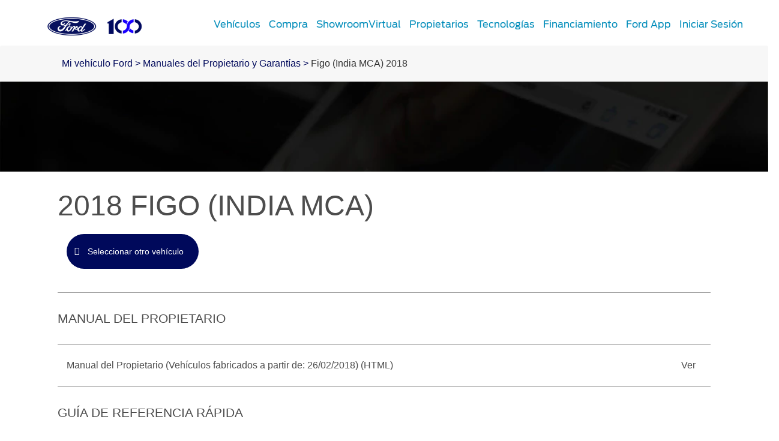

--- FILE ---
content_type: text/html; charset=utf-8
request_url: https://www.ford.mx/mi-ford/vehiculo/figo-india-mca/2018/manual-propietario/
body_size: 14004
content:
<!doctype html><html lang="en" data-brand="ford"><head><title> Ford  Owner Manuals</title><meta charset="utf-8"/><base href="/mi-ford/"/><script>
// akam-sw.js install script version 1.3.6
"serviceWorker"in navigator&&"find"in[]&&function(){var e=new Promise(function(e){"complete"===document.readyState||!1?e():(window.addEventListener("load",function(){e()}),setTimeout(function(){"complete"!==document.readyState&&e()},1e4))}),n=window.akamServiceWorkerInvoked,r="1.3.6";if(n)aka3pmLog("akam-setup already invoked");else{window.akamServiceWorkerInvoked=!0,window.aka3pmLog=function(){window.akamServiceWorkerDebug&&console.log.apply(console,arguments)};function o(e){(window.BOOMR_mq=window.BOOMR_mq||[]).push(["addVar",{"sm.sw.s":e,"sm.sw.v":r}])}var i="/akam-sw.js",a=new Map;navigator.serviceWorker.addEventListener("message",function(e){var n,r,o=e.data;if(o.isAka3pm)if(o.command){var i=(n=o.command,(r=a.get(n))&&r.length>0?r.shift():null);i&&i(e.data.response)}else if(o.commandToClient)switch(o.commandToClient){case"enableDebug":window.akamServiceWorkerDebug||(window.akamServiceWorkerDebug=!0,aka3pmLog("Setup script debug enabled via service worker message"),v());break;case"boomerangMQ":o.payload&&(window.BOOMR_mq=window.BOOMR_mq||[]).push(o.payload)}aka3pmLog("akam-sw message: "+JSON.stringify(e.data))});var t=function(e){return new Promise(function(n){var r,o;r=e.command,o=n,a.has(r)||a.set(r,[]),a.get(r).push(o),navigator.serviceWorker.controller&&(e.isAka3pm=!0,navigator.serviceWorker.controller.postMessage(e))})},c=function(e){return t({command:"navTiming",navTiming:e})},s=null,m={},d=function(){var e=i;return s&&(e+="?othersw="+encodeURIComponent(s)),function(e,n){return new Promise(function(r,i){aka3pmLog("Registering service worker with URL: "+e),navigator.serviceWorker.register(e,n).then(function(e){aka3pmLog("ServiceWorker registration successful with scope: ",e.scope),r(e),o(1)}).catch(function(e){aka3pmLog("ServiceWorker registration failed: ",e),o(0),i(e)})})}(e,m)},g=navigator.serviceWorker.__proto__.register;if(navigator.serviceWorker.__proto__.register=function(n,r){return n.includes(i)?g.call(this,n,r):(aka3pmLog("Overriding registration of service worker for: "+n),s=new URL(n,window.location.href),m=r,navigator.serviceWorker.controller?new Promise(function(n,r){var o=navigator.serviceWorker.controller.scriptURL;if(o.includes(i)){var a=encodeURIComponent(s);o.includes(a)?(aka3pmLog("Cancelling registration as we already integrate other SW: "+s),navigator.serviceWorker.getRegistration().then(function(e){n(e)})):e.then(function(){aka3pmLog("Unregistering existing 3pm service worker"),navigator.serviceWorker.getRegistration().then(function(e){e.unregister().then(function(){return d()}).then(function(e){n(e)}).catch(function(e){r(e)})})})}else aka3pmLog("Cancelling registration as we already have akam-sw.js installed"),navigator.serviceWorker.getRegistration().then(function(e){n(e)})}):g.call(this,n,r))},navigator.serviceWorker.controller){var u=navigator.serviceWorker.controller.scriptURL;u.includes("/akam-sw.js")||u.includes("/akam-sw-preprod.js")||u.includes("/threepm-sw.js")||(aka3pmLog("Detected existing service worker. Removing and re-adding inside akam-sw.js"),s=new URL(u,window.location.href),e.then(function(){navigator.serviceWorker.getRegistration().then(function(e){m={scope:e.scope},e.unregister(),d()})}))}else e.then(function(){window.akamServiceWorkerPreprod&&(i="/akam-sw-preprod.js"),d()});if(window.performance){var w=window.performance.timing,l=w.responseEnd-w.responseStart;c(l)}e.then(function(){t({command:"pageLoad"})});var k=!1;function v(){window.akamServiceWorkerDebug&&!k&&(k=!0,aka3pmLog("Initializing debug functions at window scope"),window.aka3pmInjectSwPolicy=function(e){return t({command:"updatePolicy",policy:e})},window.aka3pmDisableInjectedPolicy=function(){return t({command:"disableInjectedPolicy"})},window.aka3pmDeleteInjectedPolicy=function(){return t({command:"deleteInjectedPolicy"})},window.aka3pmGetStateAsync=function(){return t({command:"getState"})},window.aka3pmDumpState=function(){aka3pmGetStateAsync().then(function(e){aka3pmLog(JSON.stringify(e,null,"\t"))})},window.aka3pmInjectTiming=function(e){return c(e)},window.aka3pmUpdatePolicyFromNetwork=function(){return t({command:"pullPolicyFromNetwork"})})}v()}}();</script>
<script>window.baseForRouting="/mi-ford";</script><link rel="icon" href="./favicon.ico"/><meta name="google-site-verification" content="WR44nBt_ylBj7l3Kag8_AeobdRju8O0jSHv4jZqHG1k"/><meta name="viewport" content="width=device-width,initial-scale=1"/><meta name="theme-color" content="#000000"/><link rel="preconnect" href="https://wwwac.ownaem.ford.com"/><link rel="dns-prefetch" href="https://wwwac.ownaem.ford.com"/><link rel="preconnect" href="https://api.mss.ford.com"/><link rel="dns-prefetch" href="https://api.mss.ford.com"/><link rel="preconnect" href="https://api.foundational.ford.com"/><link rel="preconnect" href="https://www.account.ford.com"/><meta name="title" content=" Ford  Owner Manuals"/><meta name="description" content="Find your  Ford  Owner Manual here. Print, read or download a PDF or browse an easy, online, clickable version. Access quick reference guides, a roadside assistance card and supplemental information if available."/><link rel="canonical" href="https://www.ford.mx/mi-ford/vehiculo/figo-india-mca/2018/manual-propietario/"/><script id="analytics-properties" data-language="undefined" data-country="Mexico Ford"></script><input type="hidden" data-vehicledata-url="/content/ford/mx/es_mx"></input> <input type="hidden" thai-lang-switch=""><link rel="apple-touch-icon" href="./logo192.png"/><script>window.digitaldata={page:{userLanguage:""}}</script><script>function OptanonWrapper(){}</script><script type="text/plain" class="optanon-category-2-4">window.dataLayer = window.dataLayer || [];</script><link rel="stylesheet" href="https://www.ford.mx/etc/designs/guxfoap/clientlibs/guxfoap-gux-fonts.min.css" type="text/css"> <link rel="stylesheet" href="https://www.ford.mx/etc/designs/guxfoap/clientlibs/guxfoap-core.min.css" type="text/css"> <link rel="stylesheet" href="https://www.ford.mx/etc/designs/guxfoap/clientlibs/guxfoap-common.min.css" type="text/css"> <link rel="stylesheet" href="https://www.ford.mx/etc/designs/guxfoap/clientlibs/guxfoap.min.css" type="text/css"> <link rel="stylesheet" href="https://www.ford.mx/etc/designs/guxfoap/clientlibs/guxfoap-unsupported-browsers.min.css" type="text/css"> <link rel="stylesheet" href="https://www.ford.mx/etc/designs/guxfoap/clientlibs/guxfoap-layer/layer.css?v=3.0.3303" type="text/css"> <link rel="stylesheet" href="https://www.ford.mx/content/dam/Ford/website-assets/custom/css/latam/mx/marketlanguage_mx.css" type="text/css"> <link rel="stylesheet" href="https://www.ford.mx/content/dam/Ford/website-assets/custom/css/latam/mx/syndicate-styles.css" type="text/css"> <link rel="stylesheet" type="text/css" href="global-syndicate-styles/mx/syndicated-styles.css"><link rel="stylesheet" type="text/css" href="global-syndicate-styles/common/syndicated-styles.css"><link rel="preload" href="./static/media/FordF-1-Semibold.12575b960a6b0313b83a.woff2" as="font" type="font/woff2" crossorigin="anonymous">
<link rel="preload" href="./static/media/FordF-1-Medium.a2b6e45418b9ff983c9e.woff2" as="font" type="font/woff2" crossorigin="anonymous">
<link rel="preload" href="./static/media/FordF-1-Regular.d268c1542d868987acdd.woff2" as="font" type="font/woff2" crossorigin="anonymous">
<link rel="preload" href="./static/media/FordF-1-Bold.08bd7e1591373e2cb2fd.woff2" as="font" type="font/woff2" crossorigin="anonymous">
<link rel="preload" href="./static/media/FordF-1-Light.3e6ef35ce2a3411ed47b.woff2" as="font" type="font/woff2" crossorigin="anonymous">
<link rel="preload" href="./static/media/ford-icons.ed3fc16ac6191b6772cd.woff" as="font" type="font/woff" crossorigin="anonymous">
<link rel="preload" href="./static/media/ford-icons.ead53a1569da56dd369b.woff2" as="font" type="font/woff2" crossorigin="anonymous">
<link data-chunk="support-pages-owner-manual-details-owner-manual-details" rel="preload" as="style" href="./static/css/support-pages-owner-manual-details-owner-manual-details.eb0d9732.chunk.css">
<link data-chunk="main" rel="preload" as="style" href="./static/css/main-ef7d455c.ee22ad85.css">
<link data-chunk="main" rel="preload" as="style" href="./static/css/main-a304b8b9.31d6cfe0.css">
<link data-chunk="main" rel="preload" as="style" href="./static/css/main-aa14f5eb.81a82877.css">
<link data-chunk="main" rel="preload" as="style" href="./static/css/main-5c539b3c.e1c2abbc.css">
<link data-chunk="main" rel="preload" as="style" href="./static/css/main-cffba29e.7a05914c.css">
<link data-chunk="main" rel="preload" as="style" href="./static/css/main-d7c6cd02.f46611e3.css">
<link data-chunk="main" rel="preload" as="style" href="./static/css/main-f273c7c0.082d48c7.css">
<link data-chunk="main" rel="preload" as="style" href="./static/css/main-e7b468b5.ad838464.css">
<link data-chunk="main" rel="preload" as="style" href="./static/css/main-5dd94dd8.75c3532b.css">
<link data-chunk="main" rel="preload" as="style" href="./static/css/main-185b09d4.d8c793d5.css">
<link data-chunk="main" rel="preload" as="style" href="./static/css/main-1b4a47e6.06584657.css">
<link data-chunk="main" rel="preload" as="style" href="./static/css/main-315ae690.2561a17a.css">
<link data-chunk="main" rel="preload" as="style" href="./static/css/main-f56cf2a6.693a2607.css">
<link data-chunk="main" rel="preload" as="style" href="./static/css/main-a5def25a.aa848ba8.css">
<link data-chunk="main" rel="preload" as="style" href="./static/css/vendors-27545368.5a84313d.css">
<link data-chunk="main" rel="preload" as="script" href="./static/js/vendors-cdd60c62.2e07d87e.js">
<link data-chunk="main" rel="preload" as="script" href="./static/js/vendors-d2eb5610.7be412c9.js">
<link data-chunk="main" rel="preload" as="script" href="./static/js/vendors-91fd4e0b.e8f1ca1b.js">
<link data-chunk="main" rel="preload" as="script" href="./static/js/vendors-6dd7f33d.a058ca3a.js">
<link data-chunk="main" rel="preload" as="script" href="./static/js/vendors-536eaa00.4c813bd2.js">
<link data-chunk="main" rel="preload" as="script" href="./static/js/vendors-f82e0cd2.52f7ec53.js">
<link data-chunk="main" rel="preload" as="script" href="./static/js/vendors-819d9e00.1fec8b64.js">
<link data-chunk="main" rel="preload" as="script" href="./static/js/vendors-e7262789.9f427966.js">
<link data-chunk="main" rel="preload" as="script" href="./static/js/vendors-5a94f17d.1a335d9b.js">
<link data-chunk="main" rel="preload" as="script" href="./static/js/vendors-adcb47af.209e7f1d.js">
<link data-chunk="main" rel="preload" as="script" href="./static/js/vendors-49ceb22a.d7b8982e.js">
<link data-chunk="main" rel="preload" as="script" href="./static/js/vendors-4afbb465.2a1db665.js">
<link data-chunk="main" rel="preload" as="script" href="./static/js/main-43dd7041.b1ca36cf.js">
<link data-chunk="main" rel="preload" as="script" href="./static/js/main-ef7d455c.b93a80c0.js">
<link data-chunk="support-pages-owner-manual-details-owner-manual-details" rel="preload" as="script" href="./static/js/support-pages-owner-manual-details-owner-manual-details.f6e20cd5.chunk.js">
<link data-chunk="main" rel="stylesheet" href="./static/css/vendors-27545368.5a84313d.css">
<link data-chunk="main" rel="stylesheet" href="./static/css/main-a5def25a.aa848ba8.css">
<link data-chunk="main" rel="stylesheet" href="./static/css/main-f56cf2a6.693a2607.css">
<link data-chunk="main" rel="stylesheet" href="./static/css/main-315ae690.2561a17a.css">
<link data-chunk="main" rel="stylesheet" href="./static/css/main-1b4a47e6.06584657.css">
<link data-chunk="main" rel="stylesheet" href="./static/css/main-185b09d4.d8c793d5.css">
<link data-chunk="main" rel="stylesheet" href="./static/css/main-5dd94dd8.75c3532b.css">
<link data-chunk="main" rel="stylesheet" href="./static/css/main-e7b468b5.ad838464.css">
<link data-chunk="main" rel="stylesheet" href="./static/css/main-f273c7c0.082d48c7.css">
<link data-chunk="main" rel="stylesheet" href="./static/css/main-d7c6cd02.f46611e3.css">
<link data-chunk="main" rel="stylesheet" href="./static/css/main-cffba29e.7a05914c.css">
<link data-chunk="main" rel="stylesheet" href="./static/css/main-5c539b3c.e1c2abbc.css">
<link data-chunk="main" rel="stylesheet" href="./static/css/main-aa14f5eb.81a82877.css">
<link data-chunk="main" rel="stylesheet" href="./static/css/main-a304b8b9.31d6cfe0.css">
<link data-chunk="main" rel="stylesheet" href="./static/css/main-ef7d455c.ee22ad85.css">
<link data-chunk="support-pages-owner-manual-details-owner-manual-details" rel="stylesheet" href="./static/css/support-pages-owner-manual-details-owner-manual-details.eb0d9732.chunk.css">
<script id="__LOADABLE_REQUIRED_CHUNKS__" type="application/json">[7879]</script><script id="__LOADABLE_REQUIRED_CHUNKS___ext" type="application/json">{"namedChunks":["support-pages-owner-manual-details-owner-manual-details","components-sections-terms-and-conditions-modal-terms-and-conditions-modal"]}</script>
<script defer data-chunk="main" src="./static/js/vendors-cdd60c62.2e07d87e.js"></script>
<script defer data-chunk="main" src="./static/js/vendors-d2eb5610.7be412c9.js"></script>
<script defer data-chunk="main" src="./static/js/vendors-91fd4e0b.e8f1ca1b.js"></script>
<script defer data-chunk="main" src="./static/js/vendors-6dd7f33d.a058ca3a.js"></script>
<script defer data-chunk="main" src="./static/js/vendors-536eaa00.4c813bd2.js"></script>
<script defer data-chunk="main" src="./static/js/vendors-f82e0cd2.52f7ec53.js"></script>
<script defer data-chunk="main" src="./static/js/vendors-819d9e00.1fec8b64.js"></script>
<script defer data-chunk="main" src="./static/js/vendors-e7262789.9f427966.js"></script>
<script defer data-chunk="main" src="./static/js/vendors-5a94f17d.1a335d9b.js"></script>
<script defer data-chunk="main" src="./static/js/vendors-adcb47af.209e7f1d.js"></script>
<script defer data-chunk="main" src="./static/js/vendors-49ceb22a.d7b8982e.js"></script>
<script defer data-chunk="main" src="./static/js/vendors-4afbb465.2a1db665.js"></script>
<script defer data-chunk="main" src="./static/js/main-43dd7041.b1ca36cf.js"></script>
<script defer data-chunk="main" src="./static/js/main-ef7d455c.b93a80c0.js"></script>
<script defer data-chunk="support-pages-owner-manual-details-owner-manual-details" src="./static/js/support-pages-owner-manual-details-owner-manual-details.f6e20cd5.chunk.js"></script>
<script async src="https://www.account.ford.com/etc/fd/fma/bundle.js" data-enable-guest-guid="false" data-fma-script="" data-ibm-cid="2b4c214c-1376-4eb2-9e62-533047cc34bf" data-property-key="global_owner_ford" data-region="na" data-fs-url="https://api.mps.ford.com" data-logout-url="https://www.ford.mx/mi-ford/" data-origin-url="" data-lang="es_mx" data-app-id="4f5eebbd-97ba-4ca6-a2d3-1d2d7bfe5a1a"data-client-id= "77d5d23f-7d9a-4850-aaee-ddb496bb27dd"></script><script>-1==navigator.userAgent.indexOf("rv:11")&&-1==navigator.userAgent.indexOf("MSIE")||(window.location.href=document.getElementsByTagName("base")[0].href+"unsupported-browser")</script></head><body><noscript>You need to enable JavaScript to run this app.</noscript><!-- open mx page container div --> <div id="global-ux" class="page"><div><nav class="main-nav"><div class="nav-header "><div class="nav-header-left"><a class="toggle-nav-content hamburger-icon"><span class="lines"></span></a></div><div class="nav-header-center"><a href="http://www.ford.mx/" class="logo"><img src="https://www.ford.mx/content/dam/Ford/website-assets/latam/mx/footer/fmx-footer-logo-ford-100.png" alt="Logotipo de Ford México, marca de autos, camionetas SUV, pick up y Camiones."/></a><div class="skip-to-content"><a href="#end-of-header">Acessibility</a></div></div><div class="nav-header-right"></div></div><div id="nav-content" class="nav-content "><div class="categories"><div id="main-top-nav-id-0" class="category" tabindex="-1"><div class="category-inner"><h2 class="category-header">Vehículos</h2><ul class="vehicle-menu"><li class="configuration" data-starting-at-label="Precio desde:"></li></ul><div></div></div></div><!-- don't put this code inside category loop --><div id="main-top-nav-id-1" class="category" tabindex="-1"><div class="category-inner"><h2 class="category-header">Compra</h2><div><div class="richtext section"><div class="richtext">	<div class="regular richtext-read-more">		<div style="padding-top:0px;padding-left:0px;padding-bottom:0px;padding-right:0px;" class="desktop hideForMobile"><h3>Compra</h3><p><a class="" href="http://www.ford.mx/compra/selecciona-un-vehiculo.html">Cotízalos</a></p><p><a class="" href="http://www.ford.mx/compra/manejalos.html">Manéjalos</a></p><p><a class="" href="http://www.ford.mx/compra/promociones.html">Promociones</a></p><p><a class="" href="http://www.ford.mx/compra/catalogos.html">Catálogos</a></p><p><a class="" href="http://www.ford.mx/accesorios.html">Kits de Accesorios</a></p><p><a class="" href="http://www.ford.mx/ford-credit.html">Ford Credit</a></p><p><a class="new-window" href="https://www.fordpro.mx/es-mx/" target="_blank" _link_action="new-window">Vehículos Comerciales</a></p><p><a class="" href="http://www.ford.mx/compra/descubre-tu-ford.html">Descubre Tu Ford</a></p><p><a class="" href="http://www.ford.mx/distribuidores.html">Localiza un Distribuidor</a></p><p><a class="" href="http://www.ford.mx/propietarios/seminuevos-certificados.html">Seminuevos Certificados</a></p></div>		<div style="padding-top:0px;padding-left:0px;padding-bottom:0px;padding-right:0px;" class="mobile show-mob-only"><!--only add this div txt-inline when checkbox is ticked--><!--<div class="txt-inline">--><h3>Compra</h3><p><a class="" href="http://www.ford.mx/compra/selecciona-un-vehiculo.html">Cotízalos</a></p><p><a class="" href="http://www.ford.mx/compra/manejalos.html">Manéjalos</a></p><p><a class="" href="http://www.ford.mx/compra/promociones.html">Promociones</a></p><p><a class="" href="http://www.ford.mx/compra/catalogos.html">Catálogos</a></p><p><a class="" href="http://www.ford.mx/accesorios.html">Kits de Accesorios</a></p><p><a class="" href="http://www.ford.mx/ford-credit.html">Ford Credit</a></p><p><a class="new-window" href="https://www.fordpro.mx/es-mx/" target="_blank" _link_action="new-window">Vehículos Comerciales</a></p><p><a class="" href="http://www.ford.mx/compra/descubre-tu-ford.html">Descubre Tu Ford</a></p><p><a class="" href="http://www.ford.mx/distribuidores.html">Localiza un Distribuidor</a></p><p><a class="" href="http://www.ford.mx/propietarios/seminuevos-certificados.html">Seminuevos Certificados</a></p><!--</div>-->						</div>	</div></div></div></div></div></div><!-- don't put this code inside category loop --><div id="main-top-nav-id-2" class="category" tabindex="-1"><div class="category-inner"><h2 class="category-header">ShowroomVirtual</h2><div><div class="richtext section"><div class="richtext">	<div class="regular richtext-read-more">		<div style="padding-top:0px;padding-left:0px;padding-bottom:0px;padding-right:0px;" class="desktop hideForMobile"><p><a class="new-window" href="https://www.umbraint.com/ford-mx" target="_blank" _link_action="new-window">Showroom Virtual</a></p></div>		<div style="padding-top:0px;padding-left:0px;padding-bottom:0px;padding-right:0px;" class="mobile show-mob-only"><!--only add this div txt-inline when checkbox is ticked--><!--<div class="txt-inline">--><p><a class="new-window" href="https://www.umbraint.com/ford-mx" target="_blank" _link_action="new-window">Showroom Virtual</a></p><!--</div>-->						</div>	</div></div></div></div></div></div><!-- don't put this code inside category loop --><div id="main-top-nav-id-3" class="category" tabindex="-1"><div class="category-inner"><h2 class="category-header">Propietarios</h2><div><div class="richtext section"><div class="richtext">	<div class="regular richtext-read-more">		<div style="padding-top:0px;padding-left:0px;padding-bottom:0px;padding-right:0px;" class="desktop hideForMobile"><h3>Servicio</h3><p><a class="" href="http://www.ford.mx/propietarios/beneficios.html">Beneficios de Servicio</a></p><p><a href="http://www.ford.mx/propietarios/extension-garantia.html" class="">Extensión Garantía</a></p><p><a class="" href="http://www.ford.mx/propietarios/d-tect.html">Ford D-Tect</a></p><p><a href="http://www.ford.mx/propietarios/colision.html" class="">Colisión y Partes Originales</a></p><p><a href="https://www.distribuidoresford.mx/Servicio/Precios-de-mantenimiento/" class="new-window" target="_blank" _link_action="new-window">Precio de Mantenimiento</a></p><p><a class="" href="http://www.ford.mx/propietarios/programa-mantenimiento.html">Programa de Mantenimiento</a></p><p><a class="" href="http://www.ford.mx/vehiculos-comerciales/partes-servicios.html">Vehículos Comerciales</a></p><p><a class="new-window" href="https://www.motorcraft.com/mx/" target="_blank" _link_action="new-window">Motorcraft<sup>®</sup></a></p></div>		<div style="padding-top:0px;padding-left:0px;padding-bottom:0px;padding-right:0px;" class="mobile show-mob-only"><!--only add this div txt-inline when checkbox is ticked--><!--<div class="txt-inline">--><h3>Servicio</h3><p><a class="" href="http://www.ford.mx/propietarios/beneficios.html">Beneficios de Servicio</a></p><p><a href="http://www.ford.mx/propietarios/extension-garantia.html" class="">Extensión Garantía</a></p><p><a class="" href="http://www.ford.mx/propietarios/d-tect.html">Ford D-Tect</a></p><p><a href="http://www.ford.mx/propietarios/colision.html" class="">Colisión y Partes Originales</a></p><p><a href="https://www.distribuidoresford.mx/Servicio/Precios-de-mantenimiento/" class="new-window" target="_blank" _link_action="new-window">Precio de Mantenimiento</a></p><p><a class="" href="http://www.ford.mx/propietarios/programa-mantenimiento.html">Programa de Mantenimiento</a></p><p><a class="" href="http://www.ford.mx/vehiculos-comerciales/partes-servicios.html">Vehículos Comerciales</a></p><p><a class="new-window" href="https://www.motorcraft.com/mx/" target="_blank" _link_action="new-window">Motorcraft<sup>®</sup></a></p><!--</div>-->						</div>	</div></div></div><div class="richtext section"><div class="richtext">	<div class="regular richtext-read-more">		<div style="padding-top:0px;padding-left:0px;padding-bottom:0px;padding-right:0px;" class="desktop hideForMobile"><h3>Mi Ford<a class="link-overlay" _link_action="link-overlay" href="https://www.ford.mx/content/ford/mx/es_mx/site-wide-content/overlays/form-overlay/update-your-sync.html"></a></h3><p><a class="" href="https://www.ford.mx/mi-ford/">Mi Ford</a></p><p><a href="https://www.ford.mx/mi-ford/cita-de-servicio/" class="new-window" target="_blank" _link_action="new-window">Cita de Servicio</a></p><p><a href="http://www.ford.mx/propietarios/promociones.html">Promociones de Servicio</a></p><p><a href="https://www.ford.mx/mi-ford/llamado-revision/" class="">Llamado a Revisión</a></p><p><a class="" href="http://www.ford.mx/propietarios/promociones/garantia-partes.html">Garantía en Partes</a></p><p><a class="" href="http://www.ford.mx/soporte-tecnico.html">Soporte Técnico</a></p></div>		<div style="padding-top:0px;padding-left:0px;padding-bottom:0px;padding-right:0px;" class="mobile show-mob-only"><!--only add this div txt-inline when checkbox is ticked--><!--<div class="txt-inline">--><h3>Mi Ford<a class="link-overlay" _link_action="link-overlay" href="https://www.ford.mx/content/ford/mx/es_mx/site-wide-content/overlays/form-overlay/update-your-sync.html"></a></h3><p><a class="" href="https://www.ford.mx/mi-ford/">Mi Ford</a></p><p><a href="https://www.ford.mx/mi-ford/cita-de-servicio/" class="new-window" target="_blank" _link_action="new-window">Cita de Servicio</a></p><p><a href="http://www.ford.mx/propietarios/promociones.html">Promociones de Servicio</a></p><p><a href="https://www.ford.mx/mi-ford/llamado-revision/" class="">Llamado a Revisión</a></p><p><a class="" href="http://www.ford.mx/propietarios/promociones/garantia-partes.html">Garantía en Partes</a></p><p><a class="" href="http://www.ford.mx/soporte-tecnico.html">Soporte Técnico</a></p><!--</div>-->						</div>	</div></div></div></div></div></div><!-- don't put this code inside category loop --><div id="main-top-nav-id-4" class="category" tabindex="-1"><div class="category-inner"><h2 class="category-header">Tecnologías</h2><div><div class="richtext section"><div class="richtext">	<div class="regular richtext-read-more">		<div style="padding-top:0px;padding-left:0px;padding-bottom:0px;padding-right:0px;" class="desktop hideForMobile"><h3>Tecnologías</h3><p><a class="" href="http://www.ford.mx/tecnologias/asistencia.html">Asistencia</a></p><p><a class="" href="http://www.ford.mx/tecnologias/conectividad.html">Conectividad</a></p><p><a class="" href="http://www.ford.mx/tecnologias/confort.html">Confort</a></p><p><a class="" href="http://www.ford.mx/tecnologias/desempeno.html">Desempeño</a></p><p><a class="" href="http://www.ford.mx/tecnologias/seguridad.html">Seguridad</a></p><p><a class="" href="http://www.ford.mx/tecnologias/trabajo.html">Trabajo</a></p></div>		<div style="padding-top:0px;padding-left:0px;padding-bottom:0px;padding-right:0px;" class="mobile show-mob-only"><!--only add this div txt-inline when checkbox is ticked--><!--<div class="txt-inline">--><h3>Tecnologías</h3><p><a class="" href="http://www.ford.mx/tecnologias/asistencia.html">Asistencia</a></p><p><a class="" href="http://www.ford.mx/tecnologias/conectividad.html">Conectividad</a></p><p><a class="" href="http://www.ford.mx/tecnologias/confort.html">Confort</a></p><p><a class="" href="http://www.ford.mx/tecnologias/desempeno.html">Desempeño</a></p><p><a class="" href="http://www.ford.mx/tecnologias/seguridad.html">Seguridad</a></p><p><a class="" href="http://www.ford.mx/tecnologias/trabajo.html">Trabajo</a></p><!--</div>-->						</div>	</div></div></div></div></div></div><!-- don't put this code inside category loop --><div id="main-top-nav-id-5" class="category" tabindex="-1"><div class="category-inner"><h2 class="category-header">Financiamiento</h2><div></div></div></div><!-- don't put this code inside category loop --><div id="main-top-nav-id-6" class="category" tabindex="-1"><div class="category-inner"><h2 class="category-header">Ford App</h2><div></div></div></div><!-- don't put this code inside category loop --><div id="main-top-nav-id-7" class="category" tabindex="-1"><div class="category-inner"><h2 class="category-header">Iniciar Sesión</h2><div><div class="richtext section">	<div style="visibility:hidden"></div><div class="common-richtext desktop-h1-48 mobile-h1-30">	<div class="regular richtext-read-more"><div style=" " class="desktop hideForMobile"><h3 class="FMA__init">Iniciar Sesión</h3><p><a class="loginFMA nav__loginFMA" href="#!">Iniciar Sesión</a></p><p><a class="registerFMA nav__registerFMA" href="#!">Registrarse</a></p><p><a href="https://fcis.ice.ibmcloud.com/authsvc/mtfim/sps/authsvc?PolicyId=urn:ibm:security:authentication:asf:basicldapuser&amp;Target=https%3A%2F%2Ffcisqa.ice.ibmcloud.com#page=password-reset-request&amp;standalone=true&amp;lang=es_mx&amp;propertySpecificContentKey=mobile_fordpass&amp;appID=B0117986-5D95-4D65-8C73-D9BED99AD033&amp;fsURL=https%3A%2F%2F.api.mps.ford.com" target="_blank">Cambiar Contraseña</a></p><p><a class="logoutFMA nav__logoutFMA" href="#!" style="display: none;">Salir</a></p></div>		<div style=" " class="mobile show-mob-only"><h3 class="FMA__init">Iniciar Sesión</h3><p><a class="loginFMA nav__loginFMA" href="#!">Iniciar Sesión</a></p><p><a class="registerFMA nav__registerFMA" href="#!">Registrarse</a></p><p><a href="https://fcis.ice.ibmcloud.com/authsvc/mtfim/sps/authsvc?PolicyId=urn:ibm:security:authentication:asf:basicldapuser&amp;Target=https%3A%2F%2Ffcisqa.ice.ibmcloud.com#page=password-reset-request&amp;standalone=true&amp;lang=es_mx&amp;propertySpecificContentKey=mobile_fordpass&amp;appID=B0117986-5D95-4D65-8C73-D9BED99AD033&amp;fsURL=https%3A%2F%2F.api.mps.ford.com" target="_blank">Cambiar Contraseña</a></p><p><a class="logoutFMA nav__logoutFMA" href="#!" style="display: none;">Salir</a></p> 			</div>	</div></div></div></div></div></div><!-- don't put this code inside category loop --></div><ul class="utility-links"><!--<li class="site-link-chevron"><a data-target-category="#technology"><i class="site-link-icon icon-mobile-nav-tech"></i><span class="site-link-title">Technology</span></a></li><li class="site-link-default"><a data-target-category="#default"><i class="site-link-icon icon-icon-scale"></i><span class="site-link-title">Default</span></a></li>--><!--<li class="site-link-chevron"><a data-target-category="#header-language-selector"><i class="site-link-icon icon-globe-2"></i></a></li>--></ul><ul class="site-links align-right normal" id="navigation" data-display-vehicle-price="false"><li class="chevron-back"><a href="/" onclick="event.preventDefault();"><i class="site-link-icon icon-chevron-thin-left"></i></a></li><li class="site-link-chevron" data-contains-mini-showroom="true"><!--<a data-target-category="#vehículos">--><a class="site-link-nav showroom" data-target-category="#main-top-nav-id-0"><i class="site-link-icon icon-nav-vehicle"></i><span class="site-link-title">Vehículos</span></a></li><li class="site-link-chevron" data-contains-mini-showroom="false"><!--<a data-target-category="#compra">--><a class="site-link-nav non-showroom" data-target-category="#main-top-nav-id-1"><i class="site-link-icon icon-shop"></i><span class="site-link-title">Compra</span></a></li><li class="site-link-chevron" data-contains-mini-showroom="false"><!--<a data-target-category="#showroomvirtual">--><a class="site-link-nav has-path non-showroom" data-target-category="#main-top-nav-id-2" href="https://www.umbraint.com/ford-mx/" target="_blank"><i class="site-link-icon icon-shop"></i><span class="site-link-title">ShowroomVirtual</span></a></li><li class="site-link-chevron" data-contains-mini-showroom="false"><!--<a data-target-category="#propietarios">--><a class="site-link-nav non-showroom" data-target-category="#main-top-nav-id-3"><i class="site-link-icon icon-nav-vehicle"></i><span class="site-link-title">Propietarios</span></a></li><li class="site-link-chevron" data-contains-mini-showroom="false"><!--<a data-target-category="#tecnologías">--><a class="site-link-nav non-showroom" data-target-category="#main-top-nav-id-4"><i class="site-link-icon gux-icon-tech-solid"></i><span class="site-link-title">Tecnologías</span></a></li><li class="site-link-chevron" data-contains-mini-showroom="false"><!--<a data-target-category="#financiamiento">--><a class="site-link-nav has-path non-showroom" data-target-category="#main-top-nav-id-5" href="http://www.ford.mx/ford-credit.html"><i class="site-link-icon icon-finance"></i><span class="site-link-title">Financiamiento</span></a></li><li class="site-link-chevron" data-contains-mini-showroom="false"><!--<a data-target-category="#fordapp">--><a class="site-link-nav has-path non-showroom" data-target-category="#main-top-nav-id-6" href="http://www.ford.mx/propietarios/fordapp.html"><i class="site-link-icon icon-build-price-solid"></i><span class="site-link-title">Ford App</span></a></li><li class="site-link-chevron" data-contains-mini-showroom="false"><!--<a data-target-category="#iniciarsesión">--><a class="site-link-nav non-showroom" data-target-category="#main-top-nav-id-7"><i class="site-link-icon gux-icon-tech-solid"></i><span class="site-link-title" id="fma-login-label">Iniciar Sesión</span></a></li></ul><div class="language-selector-wrap"><div class="language-selector" style="display:none"></div></div><div class="contact-us"><div class="chat-now"><a href="/" onclick="event.preventDefault();"><i class="icon-chat-now"></i>Chat now</a></div></div></div></nav><div id="fma-conf-latam" data-src="https://www.account.ford.com/etc/fd/fma/bundle.js" data-fma-script="https://www.account.ford.com/etc/fd/fma/bundle.js" data-client-id="94de0787-d3b1-4594-b7bc-adbc1735ff6c" data-ibm-cid="3da5b732-a757-4459-9178-2bbece87498c" data-app-id="e6d85cc3-442c-455a-bb05-63a8eed9fb7a" data-enable-auto-login="true" data-lang="es_mx" data-property-key="owner_ford" data-redirect-url="https://www.ford.mx/mi-cuenta" data-fs-url="https://api.mps.ford.com" data-ibm-url="https://sso.ci.ford.com" data-enable-pkce="true" data-origin-url="FmaOriginUrl" data-no-auth-label="Iniciar Sesión" data-auth-label="Mi Cuenta"></div><div class="iframe-fma-latam" data-id="fma_iframe_0" data-src="https://www.account.ford.com/etc/fd/fma/sguid.html" data-type="token_storage" data-name="token_storage"></div><div id="end-of-header" tabindex="-1"></div><!--populate for search in Mobile--><input type="hidden" id="soSearchResultPage"/><input type="hidden" id="soPlaceholderText"/><input type="hidden" id="serviceLayerUrl" value="https://api.mss.ford.com"/><input type="hidden" id="isEnableVdmImgsl" name="isEnableVdmImgsl" value="false"/><input type="hidden" id="isEnableLatamSl" name="isEnableLatamSl" value="true"/><input type="hidden" id="favServiceLayerUrl" value="https://web.favservices.ford.com"/><input type="hidden" id="pageNotFoundUrl" value="https://www.ford.mx/content/ford/mx/es_mx/home/404.html"/><input type="hidden" id="sessionExpiredUrl" value="https://www.ford.mx/content/ford/mx/es_mx/home.html"/><input type="hidden" id="serverErrorUrl" value="https://www.ford.mx/content/ford/mx/es_mx/home/500.html"/><input type="hidden" id="currentLocalePath" value="https://www.ford.mx/content/ford/mx/es_mx"/><input type="hidden" id="countryCodeISO" name="countryCodeISO" value="MEX"/><input type="hidden" id="isDynamicPrice" name="isDynamicPrice" value="false"/><input type="hidden" id="startingPriceErrorCode" name="startingPriceErrorCode"/><input type="hidden" id="maxPriceErrorCode" name="maxPriceErrorCode"/><input type="hidden" id="isDynamicPriceBasedLocation" name="isDynamicPriceBasedLocation" value="false"/><input type="hidden" id="nameplatesInSiteTreeJson" name="nameplatesInSiteTreeJson"/><input type="hidden" id="applyCurrencyFormat" name="applyCurrencyFormat" value="true"/><input type="hidden" id="currencyFormatPattern" name="currencyFormatPattern" value="$###,###" data-rounding-format="UNNECESSARY"/><input type="hidden" id="currencyDecSprtr" name="currencyDecSprtr" value="."/><input type="hidden" id="currencyKSprtr" name="currencyKSprtr" value=","/><input type="hidden" id="currencySymbol" name="currencySymbol" value="$"/><input type="hidden" id="duelCurrencyEnabled" name="duelCurrencyEnabled" value="false"/><input type="hidden" id="currencyFormatPattern2" name="currencyFormatPattern2" value="$###,###.00"/><input type="hidden" id="currencyDecSprtr2" name="currencyDecSprtr2" value="."/><input type="hidden" id="currencyKSprtr2" name="currencyKSprtr2" value=","/><input type="hidden" id="currencySymbol2" name="currencySymbol2" value="$"/><input type="hidden" id="isHotDealsEnabled" name="isHotDealsEnabled" value="false"/><input type="hidden" id="currencyFormatPattern3" name="currencyFormatPattern3" value="$###,###.00" data-rounding-format="UNNECESSARY"/><!-- Params for LH-SL when isLightHouse=false--><input type="hidden" id="isLightHouse" name="isLightHouse" value="false"/><input type="hidden" id="make" name="make"/><input type="hidden" id="preferredLanguage" name="preferredLanguage"/><input type="hidden" id="showProfile" name="showProfile" value="true"/><input type="hidden" id="countryCodeIso2" name="countryCodeIso2"/><input type="hidden" id="sessionDomain" name="sessionDomain" value=".ford.com.cn"/><input type="hidden" id="disableContentReplacement" name="disableContentReplacement" data-disable-content-replacement="disableContentReplacement" value="false"/><input type="hidden" id="global-links" name="global-links" value=" "/><!-- End Params for LH-SL when isLightHouse=false--><div id="dataErrors" style="display:none"></div><input type="hidden" id="enableMediaTracking" name="enableMediaTracking" value="false"/><input type="hidden" id="mediaTracking" name="mediaTracking"/><span id="syndication-url" style="display: none;">https://www.ford.mx</span><span id="syndication-url-currentPath" data-syndication="currentPath" style="display: none;">https://www.ford.mxhttps://www.ford.mx/content</span></div> <!-- close mx page container div --> </div></div></div><div id="root"><div class="brand-ford"><div class="main-overlay"></div><main class="app"><div class="fds-activity-indicator fds-activity-indicator--circular fds-color__bg--light fds-flex owner-manuals-loading" data-testid="activity-indicator"><div class="fds-activity-indicator__progress-wrapper" role="progressbar" aria-label="progress-loader"><div class="fds-activity-indicator__progress-line"><svg class="fds-activity-indicator__progress-line_svg " viewBox="25 25 50 50"><circle class="fds-activity-indicator__progress-line_line--indeterminate" cx="50" cy="50" r="23" fill="none" stroke-miterlimit="10"></circle></svg></div></div><div class="fds-activity-indicator__notification" aria-live="polite" aria-relevant="additions"></div></div><div class="scroll-top" data-hidden="true" style="bottom:40px"><button class="fmc-fab  no-expand"><span class="fds-icon fds-icon--24 fds-font--ford-icons__chevron-up"></span></button></div></main></div></div><!-- open mxpage container div --> <div id="global-ux" class="page"> <div class="footer non-fds"> <div class="search footer-search row"> <div class="component-content"> <div class="large-4 columns footer-search-form"> </div> <div class="large-8 columns footer-search-terms large-text-right"> <div></div> </div> </div> </div> <div class="footer-links row"> <div class="footer-links-column single medium-footer-open large-3 xlarge-2 xlarge-offset-1 columns"> <h3><span class="cl-white">Vehículos</span></h3><ul><li><a class=" " href="http://www.ford.mx/todos-los-vehiculos/suv.html">SUVs &amp; Crossovers </a></li><li><a class=" " href="http://www.ford.mx/todos-los-vehiculos/autos.html">Autos </a></li><li><a class=" " href="http://www.ford.mx/todos-los-vehiculos/hibridos.html">Híbridos y Eléctricos</a></li><li><a class=" " href="http://www.ford.mx/todos-los-vehiculos/camiones.html">Camiones</a></li><li><a class=" " href="http://www.ford.mx/todos-los-vehiculos/performance.html">Performance</a></li></ul>" </div> <div class="footer-links-column single medium-footer-open large-3 xlarge-2 columns"> <h3><span class="cl-white">Compra</span></h3><ul><li><a class=" " href="http://www.ford.mx/compra/selecciona-un-vehiculo.html">Cotízalos</a></li><li><a href="http://www.ford.mx/compra/manejalos.html" class=" ">Manéjalos</a></li><li><a href="http://www.ford.mx/compra/promociones.html" class=" ">Promociones</a></li><li><a class=" " href="http://www.ford.mx/compra/catalogos.html">Catálogos</a></li><li><a class=" " href="http://www.ford.mx/ford-credit.html">Ford Credit</a></li><li><a class=" new-window" href="https://www.fordpro.mx/es-mx/" target="_blank" _link_action="new-window">Vehículos Comerciales</a></li><li><a class=" " href="http://www.ford.mx/compra/descubre-tu-ford.html">Descubre tu Ford</a></li><li><a class=" " href="http://www.ford.mx/distribuidores.html">Localiza un distribuidor</a></li><li><a class=" " href="http://www.ford.mx/propietarios/seminuevos-certificados.html">Seminuevos Certificados</a></li></ul> </div> <div class="large-6 xlarge-6 columns end"> <div class="row tablet-group"> <div class="footer-links-column xlarge-4 columns"> <h3><span class="cl-white">Propietarios</span></h3><ul><li><a class=" " href="http://www.ford.mx/propietarios/beneficios.html">Beneficios de Servicio</a></li><li><a class=" " href="http://www.ford.mx/propietarios/extension-garantia.html">Extensión Garantía</a></li><li><a class=" " href="http://www.ford.mx/propietarios/d-tect.html">Ford D-Tect</a></li><li><a class=" " href="http://www.ford.mx/propietarios/colision.html">Colisión y partes originales</a></li><li><a class=" " href="https://www.distribuidoresford.mx/Servicio/Precios-de-mantenimiento/">Precio de Mantenimiento</a></li><li><a class=" " href="http://www.ford.mx/propietarios/programa-mantenimiento.html">Programa de Mantenimiento</a></li><li><a class=" new-window" href="https://www.fordpro.mx/es-mx/" target="_blank" _link_action="new-window">Vehículos Comerciales</a></li><li><a class=" new-window" href="https://www.motorcraft.com/mx/" target="_blank" _link_action="new-window">Motorcraft<sup>®</sup></a></li><li><a class=" " href="https://www.ford.mx/mi-ford/">Mi Ford</a></li><li><a class=" new-window" href="https://www.ford.mx/mi-ford/cita-de-servicio/" target="_blank" _link_action="new-window">Cita de Servicio</a></li><li><a class=" " href="http://www.ford.mx/propietarios/promociones.html">Promociones de Servicio</a></li><li><a class=" " href="https://www.ford.mx/mi-ford/llamado-revision/">Llamado a Revisión</a></li><li><a class=" " href="http://www.ford.mx/propietarios/promociones/garantia-partes.html">Garantía en Partes</a></li><li><a class=" " href="http://www.ford.mx/soporte-tecnico.html">Soporte Técnico</a></li></ul> </div> <div class="footer-links-column xlarge-4 columns"> <h3><span class="cl-white">Experiencia Ford</span></h3><ul><li><a class="new-window" href="https://corporate.ford.com/" target="_blank" _link_action="new-window">Corporativo</a></li><li><a class=" " href="http://www.ford.mx/acerca-de.html">Acerca de Ford</a></li><li><a class=" " href="http://www.ford.mx/blog.html">Blog</a></li><li><a class=" new-window" _link_action="new-window" href="http://www.ford.mx/forms/noticias.html" target="_blank">Noticias</a></li><li><a class=" new-window" href="https://efds.fa.em5.oraclecloud.com/hcmUI/CandidateExperience/en/sites/CX_1" target="_blank" _link_action="new-window">Bolsa de Trabajo</a></li><li><a class=" new-window" href="https://escuelasford.mx/" target="_blank" _link_action="new-window">Escuelas Ford</a></li><li><a class="new-window" href="https://fsp.portal.covisint.com/web/portal/psform" target="_blank" _link_action="new-window">Proveedores</a></li><li><a class=" " href="http://www.ford.mx/tecnologias.html">Tecnologías</a></li><li><a class=" " href="http://www.ford.mx/acerca-de/empleados-retirados.html">Empleados Retirados</a></li><li><a class=" " href="http://www.ford.mx/terminos-condiciones-sms.html">Términos y Condiciones Mensajería SMS Ford</a></li></ul> </div> <div class="footer-links-column xlarge-4 columns"> <h3><span class="cl-white">Legal</span></h3><ul><li><a class=" " href="http://www.ford.mx/legal/privacidad.html">Aviso de Privacidad Ford de México</a></li><li><a class=" " href="http://www.ford.mx/legal/legales.html">Legales Ford de México</a></li><li><a class=" " href="http://www.ford.mx/legal/terminos-condiciones.html">Términos y Condiciones Ford de México</a></li><li><a class=" " href="http://www.ford.mx/ford-credit/aspectos-legales.html">Aspectos Legales Ford Credit</a></li><li><a class=" " href="http://www.ford.mx/ford-credit/aviso-privacidad.html">Aviso de Privacidad Ford Credit</a></li><li><a class=" " href="http://www.ford.mx/ford-credit/unidad-especializada-atencion-clientes.html">Unidad Especializada Ford Credit</a></li><li><a class=" " href="http://www.ford.mx/legal/fordpass/privacidad.html">Aviso de Privacidad Ford App</a></li><li><a class=" " href="http://www.ford.mx/legal/fordapp/terminos-condiciones.html">Términos y Condiciones Ford App</a></li><li><a class=" " href="http://www.ford.mx/legal/aviso-privacidad-vehiculos-conectados.html">Aviso de Privacidad de Vehículos Conectados</a></li><li><a class=" " href="http://www.ford.mx/ford-credit/costos-y-comisiones.html">Consulta los Costos y Comisiones de nuestros productos</a></li></ul> </div> </div> </div> </div> <div class="footer-middle"> <div class="row"> <div class="footer-cta columns large-6 large-push-6"> <div class="footer-cta-section"> <div class="footer-links-cta"> <div> <div class="cta"> <a href="javascript:void(0);" class="comment-card-trigger-link" onclick="KAMPYLE_ONSITE_SDK.showForm(6948)"> <div class="cta-image"> <img src="https://www.ford.mx/content/dam/Ford/website-assets/latam/mx/footer/comment-card-medallia.png" alt="Trigger comment card form"/> </div> <div class="cta-link comment-card-trigger-text"> Comentarios </div> </a> </div> </div> <div> </div> </div> </div> </div> <!-- par with RTE and images --> <div class="footer-social-share columns large-6 large-pull-6"> <div><div class="richtext section"><div style="visibility:hidden"> </div><div class="common-richtext "><div class="regular richtext-read-more"> <div style=" " class="desktop hideForMobile"><p>                                                                                                                                            <br /></p></div><div style=" " class="mobile show-mob-only"> <p>                                                                                                                                            <br /></p> </div></div></div></div><div class="richtext section"><div style="visibility:hidden"> </div><div class="common-richtext "><div class="regular richtext-read-more"> <div style=" " class="desktop hideForMobile"><p style="text-align: center;"><span class="cl-white"> Síguenos en:     </span></p><p style="text-align: center;"> </p></div><div style=" " class="mobile show-mob-only"> <p style="text-align: center;"><span class="cl-white"> Síguenos en:</span></p><p style="text-align: center;"> </p> </div></div></div></div><div class="image section"> <div class="common-image align-center size-auto"> <div class="component-content caption none is-small cap-align-left "> <a href="https://www.facebook.com/fordmx/" data-overlay-unique="none" target="_blank"> <!--lazyload only--> <picture> <source data-srcset="https://www.ford.mx/content/ford/mx/es_mx/home/syndicate/jcr:content/par/footer_syndication/socialShare/image/image.imgs.full.high.png/1626213999792.png" media="(min-width: 1200px)"/> <source data-srcset="https://www.ford.mx/content/ford/mx/es_mx/home/syndicate/jcr:content/par/footer_syndication/socialShare/image/image.imgs.full.high.png/1626213999792.png" media="(min-width: 992px)"/> <source data-srcset="https://www.ford.mx/content/ford/mx/es_mx/home/syndicate/jcr:content/par/footer_syndication/socialShare/image/image.imgs.full.high.png/1626213999792.png" media="(min-width: 768px)"/> <source data-srcset="https://www.ford.mx/content/ford/mx/es_mx/home/syndicate/jcr:content/par/footer_syndication/socialShare/image/image.imgs.620.high.png/1626213999792.png" media="(min-width: 480px)"/> <source data-srcset="https://www.ford.mx/content/ford/mx/es_mx/home/syndicate/jcr:content/par/footer_syndication/socialShare/image/image.imgs.480.high.png/1626213999792.png" media="(min-width: 0px)"/> <img data-src="https://www.ford.mx/content/ford/mx/es_mx/home/syndicate/jcr:content/par/footer_syndication/socialShare/image/image.imgs.full.high.png/1626213999792.png" data-img-width="40" data-img-height="40" data-browser='{}' draggable="false" class="lazyload" alt="Sigue a Ford México en sus Redes Sociales: Facebook"/> </picture> <div></div> </a> </div> </div></div><div class="image section"> <div class="common-image align-center size-auto"> <div class="component-content caption none is-small cap-align-left "> <a href="https://twitter.com/FordMX" data-overlay-unique="none" target="_blank"> <!--lazyload only--> <picture> <source data-srcset="https://www.ford.mx/content/ford/mx/es_mx/home/syndicate/jcr:content/par/footer_syndication/socialShare/image_257681033/image.imgs.full.high.png/1626214000808.png" media="(min-width: 1200px)"/> <source data-srcset="https://www.ford.mx/content/ford/mx/es_mx/home/syndicate/jcr:content/par/footer_syndication/socialShare/image_257681033/image.imgs.full.high.png/1626214000808.png" media="(min-width: 992px)"/> <source data-srcset="https://www.ford.mx/content/ford/mx/es_mx/home/syndicate/jcr:content/par/footer_syndication/socialShare/image_257681033/image.imgs.full.high.png/1626214000808.png" media="(min-width: 768px)"/> <source data-srcset="https://www.ford.mx/content/ford/mx/es_mx/home/syndicate/jcr:content/par/footer_syndication/socialShare/image_257681033/image.imgs.620.high.png/1626214000808.png" media="(min-width: 480px)"/> <source data-srcset="https://www.ford.mx/content/ford/mx/es_mx/home/syndicate/jcr:content/par/footer_syndication/socialShare/image_257681033/image.imgs.480.high.png/1626214000808.png" media="(min-width: 0px)"/> <img data-src="https://www.ford.mx/content/ford/mx/es_mx/home/syndicate/jcr:content/par/footer_syndication/socialShare/image_257681033/image.imgs.full.high.png/1626214000808.png" data-img-width="40" data-img-height="40" data-browser='{}' draggable="false" class="lazyload" alt="Sigue a Ford México en sus Redes Sociales: Twitter"/> </picture> <div></div> </a> </div> </div></div><div class="image section"> <div class="common-image align-center size-auto"> <div class="component-content caption none is-small cap-align-left "> <a href="https://www.youtube.com/user/FordCanal" data-overlay-unique="none" target="_blank"> <!--lazyload only--> <picture> <source data-srcset="https://www.ford.mx/content/ford/mx/es_mx/home/syndicate/jcr:content/par/footer_syndication/socialShare/image_661811432/image.imgs.full.high.png/1626214001784.png" media="(min-width: 1200px)"/> <source data-srcset="https://www.ford.mx/content/ford/mx/es_mx/home/syndicate/jcr:content/par/footer_syndication/socialShare/image_661811432/image.imgs.full.high.png/1626214001784.png" media="(min-width: 992px)"/> <source data-srcset="https://www.ford.mx/content/ford/mx/es_mx/home/syndicate/jcr:content/par/footer_syndication/socialShare/image_661811432/image.imgs.full.high.png/1626214001784.png" media="(min-width: 768px)"/> <source data-srcset="https://www.ford.mx/content/ford/mx/es_mx/home/syndicate/jcr:content/par/footer_syndication/socialShare/image_661811432/image.imgs.620.high.png/1626214001784.png" media="(min-width: 480px)"/> <source data-srcset="https://www.ford.mx/content/ford/mx/es_mx/home/syndicate/jcr:content/par/footer_syndication/socialShare/image_661811432/image.imgs.480.high.png/1626214001784.png" media="(min-width: 0px)"/> <img data-src="https://www.ford.mx/content/ford/mx/es_mx/home/syndicate/jcr:content/par/footer_syndication/socialShare/image_661811432/image.imgs.full.high.png/1626214001784.png" data-img-width="40" data-img-height="40" data-browser='{}' draggable="false" class="lazyload" alt="Sigue a Ford México en sus Redes Sociales: YouTube"/> </picture> <div></div> </a> </div> </div></div><div class="image section"> <div class="common-image align-center size-auto"> <div class="component-content caption none is-small cap-align-left "> <a href="https://www.instagram.com/fordmx/" data-overlay-unique="none" target="_blank"> <!--lazyload only--> <picture> <source data-srcset="https://www.ford.mx/content/ford/mx/es_mx/home/syndicate/jcr:content/par/footer_syndication/socialShare/image_2127882108/image.imgs.full.high.png/1626214002849.png" media="(min-width: 1200px)"/> <source data-srcset="https://www.ford.mx/content/ford/mx/es_mx/home/syndicate/jcr:content/par/footer_syndication/socialShare/image_2127882108/image.imgs.full.high.png/1626214002849.png" media="(min-width: 992px)"/> <source data-srcset="https://www.ford.mx/content/ford/mx/es_mx/home/syndicate/jcr:content/par/footer_syndication/socialShare/image_2127882108/image.imgs.full.high.png/1626214002849.png" media="(min-width: 768px)"/> <source data-srcset="https://www.ford.mx/content/ford/mx/es_mx/home/syndicate/jcr:content/par/footer_syndication/socialShare/image_2127882108/image.imgs.620.high.png/1626214002849.png" media="(min-width: 480px)"/> <source data-srcset="https://www.ford.mx/content/ford/mx/es_mx/home/syndicate/jcr:content/par/footer_syndication/socialShare/image_2127882108/image.imgs.480.high.png/1626214002849.png" media="(min-width: 0px)"/> <img data-src="https://www.ford.mx/content/ford/mx/es_mx/home/syndicate/jcr:content/par/footer_syndication/socialShare/image_2127882108/image.imgs.full.high.png/1626214002849.png" data-img-width="40" data-img-height="40" data-browser='{}' draggable="false" class="lazyload" alt="Sigue a Ford México en sus Redes Sociales: Instagram"/> </picture> <div></div> </a> </div> </div></div><div class="image section"> <div class="common-image align-center size-auto"> <div class="component-content caption none is-small cap-align-left "> <a href="https://www.ford.mx/blog/" data-overlay-unique="none"> <!--lazyload only--> <picture> <source data-srcset="https://www.ford.mx/content/ford/mx/es_mx/home/syndicate/jcr:content/par/footer_syndication/socialShare/image_1616568911/image.imgs.full.high.png/1626214004089.png" media="(min-width: 1200px)"/> <source data-srcset="https://www.ford.mx/content/ford/mx/es_mx/home/syndicate/jcr:content/par/footer_syndication/socialShare/image_1616568911/image.imgs.full.high.png/1626214004089.png" media="(min-width: 992px)"/> <source data-srcset="https://www.ford.mx/content/ford/mx/es_mx/home/syndicate/jcr:content/par/footer_syndication/socialShare/image_1616568911/image.imgs.full.high.png/1626214004089.png" media="(min-width: 768px)"/> <source data-srcset="https://www.ford.mx/content/ford/mx/es_mx/home/syndicate/jcr:content/par/footer_syndication/socialShare/image_1616568911/image.imgs.620.high.png/1626214004089.png" media="(min-width: 480px)"/> <source data-srcset="https://www.ford.mx/content/ford/mx/es_mx/home/syndicate/jcr:content/par/footer_syndication/socialShare/image_1616568911/image.imgs.480.high.png/1626214004089.png" media="(min-width: 0px)"/> <img data-src="https://www.ford.mx/content/ford/mx/es_mx/home/syndicate/jcr:content/par/footer_syndication/socialShare/image_1616568911/image.imgs.full.high.png/1626214004089.png" data-img-width="40" data-img-height="40" data-browser='{}' draggable="false" class="lazyload" alt="Blog de Ford México: Noticias interesantes de Autos"/> </picture> <div></div> </a> </div> </div></div><div class="image section"> <div class="common-image align-center size-auto"> <div class="component-content caption none is-small cap-align-left "> <a href="https://open.spotify.com/user/8dda5zfxx999crrw6ylbra1vi?si=6x53XXfYTXeT6-iDW6py5A&nd=1" data-overlay-unique="none" target="_blank"> <!--lazyload only--> <picture> <source data-srcset="https://www.ford.mx/content/ford/mx/es_mx/home/syndicate/jcr:content/par/footer_syndication/socialShare/image_450160283/image.imgs.full.high.png/1626214005107.png" media="(min-width: 1200px)"/> <source data-srcset="https://www.ford.mx/content/ford/mx/es_mx/home/syndicate/jcr:content/par/footer_syndication/socialShare/image_450160283/image.imgs.full.high.png/1626214005107.png" media="(min-width: 992px)"/> <source data-srcset="https://www.ford.mx/content/ford/mx/es_mx/home/syndicate/jcr:content/par/footer_syndication/socialShare/image_450160283/image.imgs.full.high.png/1626214005107.png" media="(min-width: 768px)"/> <source data-srcset="https://www.ford.mx/content/ford/mx/es_mx/home/syndicate/jcr:content/par/footer_syndication/socialShare/image_450160283/image.imgs.620.high.png/1626214005107.png" media="(min-width: 480px)"/> <source data-srcset="https://www.ford.mx/content/ford/mx/es_mx/home/syndicate/jcr:content/par/footer_syndication/socialShare/image_450160283/image.imgs.480.high.png/1626214005107.png" media="(min-width: 0px)"/> <img data-src="https://www.ford.mx/content/ford/mx/es_mx/home/syndicate/jcr:content/par/footer_syndication/socialShare/image_450160283/image.imgs.full.high.png/1626214005107.png" data-img-width="40" data-img-height="40" data-browser='{}' draggable="false" class="lazyload" alt="Spotify"/> </picture> <div></div> </a> </div> </div></div></div> </div> </div> </div> <div class="footer-bottom"> <div class="footer-bottom-assistance row"> <div class="columns small-12"></div> </div> <div class="footer-bottom-copyright row"> <div class="columns small-12 large-8"> <ul><li>Copyright © 2025 Ford Motor Company - Todos los derechos reservados.</li><li><a class=" " href="https://www.ford.mx/legal/legales/">Legales</a></li><li><a class=" " href="https://www.ford.mx/legal/terminos-condiciones/">Términos y Condiciones</a></li><li><a class=" " href="https://www.ford.mx/legal/privacidad/">Privacidad</a></li></ul> </div> <div class="footer-bottom-logo columns large-4"> <div class="footer-logo"> <div class="component-content "> <a href="http://www.ford.mx/"> <picture> <source data-srcset="https://www.ford.mx/content/ford/mx/es_mx/home/syndicate/jcr:content/par/footer_syndication/image1/image.imgs.full.high.png/1626215064959.png" media="(min-width: 1200px)"/> <source data-srcset="https://www.ford.mx/content/ford/mx/es_mx/home/syndicate/jcr:content/par/footer_syndication/image1/image.imgs.full.high.png/1626215064959.png" media="(min-width: 992px)"/> <source data-srcset="https://www.ford.mx/content/ford/mx/es_mx/home/syndicate/jcr:content/par/footer_syndication/image1/image.imgs.full.high.png/1626215064959.png" media="(min-width: 768px)"/> <source data-srcset="https://www.ford.mx/content/dam/Ford/website-assets/latam/mx/footer/ford-mexico-emblema-motor-company-marca-armadora-autos-camionetas-suv-pickup-camiones-footer.png/jcr:content/renditions/small.jpeg" media="(min-width: 480px)"/> <source data-srcset="https://www.ford.mx/content/dam/Ford/website-assets/latam/mx/footer/ford-mexico-emblema-motor-company-marca-armadora-autos-camionetas-suv-pickup-camiones-footer.png/jcr:content/renditions/small.jpeg" media="(min-width: 0px)"/> <img data-src="https://www.ford.mx/content/ford/mx/es_mx/home/syndicate/jcr:content/par/footer_syndication/image1/image.imgs.full.high.png/1626215064959.png" data-browser='{}' draggable="false" class="lazyload img-width" alt="Ford México"/> </picture> <div></div> </a> <div> </div> </div></div> </div> </div> </div> </div><!-- close mx page container div --> </div></div></div><script>window.SERVER_CONTEXT={"promises":[{},{},{},{},{},{},{},{},{},{},{}],"content":{"ford":{"mx":{"es-mx":{"common":{"fma-login":{"name":"fma-login","title":"fma-login","elements":[{"name":"unauthenticatedTitle","value":"Acceder","multiValue":false,"title":"Unauthenticated Title","dataType":"string",":type":"text/plain"},{"name":"unauthenticatedDescription","value":"Para una mejor experiencia, accede a tu cuenta Mi Ford.","multiValue":false,"title":"Unauthenticated Description","dataType":"string",":type":"text/plain"},{"name":"unauthenticatedButtonText","value":"Ir a Mi Ford","multiValue":false,"title":"Unauthenticated Button Text","dataType":"string",":type":"text/plain"},{"name":"authenticatedTitle","value":"Elige uno de tus vehículos registrados","multiValue":false,"title":"Authenticated Title","dataType":"string",":type":"text/plain"},{"name":"authenticatedButtonText","value":"Selecciona vehículo","multiValue":false,"title":"Authenticated Button Text","dataType":"string",":type":"text/plain"},{"name":"noVehiclesMessage","value":"No hay vehículos registrados","multiValue":false,"title":"No Vehicles Message ","dataType":"string",":type":"text/plain"},{"name":"loginDisabledCheck","value":false,"multiValue":false,"title":"Login Disabled Check","dataType":"boolean",":type":"boolean"}]},"vehicle-selector-tabs":{"name":"Resource Not Found","title":"Resource Not Found","elements":[]},"app-information":{"name":"app-information","title":"app-information","elements":[{"name":"hide","value":false,"multiValue":false,"title":"Hide","dataType":"boolean",":type":"boolean"},{"name":"applicationName","value":"Mi vehículo Ford","multiValue":false,"title":"Application Name","dataType":"string",":type":"text/plain"},{"name":"breadcrumbStart","value":null,"multiValue":false,"title":"Breadcrumb Starting Value","dataType":"string",":type":"text/plain"},{"name":"copyrightStatement","value":null,"multiValue":false,"title":"Copyright Statement","dataType":"string",":type":"text/plain"}]},"scroll-fab":{"name":"Resource Not Found","title":"Resource Not Found","elements":[]},"terms-and-conditions":{"name":"terms-and-conditions","title":"Terms and Conditions","elements":[{"name":"hide","value":false,"multiValue":false,"title":"Hide","dataType":"boolean",":type":"boolean"},{"name":"acceptTerms","value":"Accept new terms","multiValue":false,"title":"Accept Terms Label","dataType":"string",":type":"text/plain"},{"name":"declineTerms","value":"Decline","multiValue":false,"title":"Decline Terms Label","dataType":"string",":type":"text/plain"},{"name":"modalNote","value":null,"multiValue":false,"title":"Modal Note","dataType":"string",":type":"text/plain"},{"name":"label1","value":null,"multiValue":false,"title":"Label 1 for legal","dataType":"string",":type":"text/plain"},{"name":"text1","value":null,"multiValue":false,"title":"text1","dataType":"string",":type":"string"},{"name":"label2","value":null,"multiValue":false,"title":"Label 2 for legal","dataType":"string",":type":"text/plain"},{"name":"text2","value":null,"multiValue":false,"title":"text2","dataType":"string",":type":"string"},{"name":"label3","value":null,"multiValue":false,"title":"Label 3 for legal","dataType":"string",":type":"text/plain"},{"name":"text3","value":null,"multiValue":false,"title":"text3","dataType":"string",":type":"string"}]}},"owner-manual":{"owner-manual":{"name":"owner-manual","title":"owner-manual","elements":[{"name":"hideContent","value":false,"title":"Hide owner manual content?","dataType":"boolean","multiValue":false,":type":"boolean"},{"name":"title","value":"Manuales del Propietario y Garantías","title":"Title","dataType":"string","multiValue":false,":type":"text/plain"},{"name":"subtitle","value":" ","title":"Subtitle","dataType":"string","multiValue":false,":type":"text/plain"},{"name":"subtitleDescription","value":"Encuentra recursos e información relevante como el Manual del Propietario y descubre el estatus de la Garantía de tu Auto, SUV, Pickup, Vehículo Híbrido, Eléctrico o de Trabajo Ford. ","title":"Subtitle description","dataType":"string","multiValue":false,":type":"text/plain"},{"name":"sitemapLinkText","value":"Ver todos los Manuales del Propietario","title":"Sitemap link text","dataType":"string","multiValue":false,":type":"text/plain"},{"name":"accordionTitle","value":"Preguntas Frecuentes","title":"Accordion Title","dataType":"string","multiValue":false,":type":"text/plain"},{"name":"relatedTopicsTitle","value":" ","title":"Related Topics Title","dataType":"string","multiValue":false,":type":"text/plain"},{"name":"relatedTopicsContent","value":"<p><a href=\"https://www.ford.mx/blog/experto/numero-vin-auto-201909/\" target=\"_blank\">¿Dónde encuentro mi VIN?</a></p>\n","title":"Related topics content","dataType":"string","multiValue":false,":type":"text/html"},{"name":"vehicleSelectorYearDropdownLabel","value":"Año","title":"Vehicle Selector Year","dataType":"string","multiValue":false,":type":"text/plain"},{"name":"vehicleSelectorVinSubtitle","value":"Ingresa VIN* ","title":"Vehicle Selector Sub Title","dataType":"string","multiValue":false,":type":"text/plain"},{"name":"vehicleSelectorVinInput","value":"VIN","title":"Vehicle Selector Vin Input","dataType":"string","multiValue":false,":type":"text/plain"},{"name":"vehicleSelectorModelDropdownLabel","value":"Modelo","title":"Vehicle Selector Model","dataType":"string","multiValue":false,":type":"text/plain"},{"name":"vehicleSelectorSubmitButtonLabel","value":"Buscar","title":"Vehicle Selector Submit Label","dataType":"string","multiValue":false,":type":"text/plain"},{"name":"vehicleSelectorDisclaimerLabel","value":null,"title":"Vehicle Selector Disclaimer Label","dataType":"string","multiValue":false,":type":"text/plain"},{"name":"vehicleSelectorModelSubtitle","value":"Ingresa el Año y Vehículo","title":"Vehicle selector model subtitle","dataType":"string","multiValue":false,":type":"text/plain"},{"name":"vehicleSelectorDividerText","value":"O","title":"Vehicle selector divider text","dataType":"string","multiValue":false,":type":"text/plain"},{"name":"detailsEmptyApiResponse","value":"No se encontraron datos del vehículo. Por favor verifique la información del vehículo.","title":"Details Empty API Response","dataType":"string","multiValue":false,":type":"text/plain"},{"name":"vinTooltipHeader","value":"VIN de tu vehículo","title":"VIN Tooltip Header","dataType":"string","multiValue":false,":type":"text/plain"},{"name":"vinTooltipAriaLabel","value":"Más información acerca del VIN del vehículo","title":"VIN Tooltip Aria Label","dataType":"string","multiValue":false,":type":"text/plain"},{"name":"vinTooltipContent","value":"<p>VIN de tu vehículo</p>\n<p>El número de identificación de tu vehículo, o VIN, es un código alfanumérico de 17 dígitos. Regularmente se puede encontrar en los siguientes lugares:</p>\n<p>Marco de la puerta del conductor.<br>\nEn la esquina inferior del parabrisas, del lado del conductor. Es visible desde el exterior del vehículo.<br>\nYEn los documentos de compra del vehículo, póliza de seguro, forma de registro o tarjeta de circulación.</p>\n<p>Para evitar confusiones, en un VIN nunca se incluyen las letras &quot;I&quot;, &quot;O&quot; y &quot;Q&quot;. Si cree ver cualquiera de estas, tenga en cuenta que el dígito solo puede ser 0 (cero) o 1 (uno).</p>\n","title":"VIN Tooltip Content","dataType":"string","multiValue":false,":type":"text/html"},{"name":"loginSwitchLabel","value":"Acceso","title":"Login Switch Label","dataType":"string","multiValue":false,":type":"text/plain"},{"name":"loggedInSwitchLabel","value":"Mis Vehículos","title":"Logged in Switch Label","dataType":"string","multiValue":false,":type":"text/plain"},{"name":"vehicleSwitchLabel","value":"Selecciona tu Vehículo","title":"Vehicle Switch Label","dataType":"string","multiValue":false,":type":"text/plain"},{"name":"detailsSelectNewVehicle","value":"Seleccionar otro vehículo","title":"Details Select New Vehicle","dataType":"string","multiValue":false,":type":"text/plain"},{"name":"detailsPastPrintings","value":"ARCHIVOS ANTERIORES","title":"Details Past Printings","dataType":"string","multiValue":false,":type":"text/plain"},{"name":"detailsPastPrintingsAccordionTitle","value":"DOCUMENTOS","title":"Details Past Printings Accordion Title","dataType":"string","multiValue":false,":type":"text/plain"},{"name":"detailsPastPrintingsAccordionSeeMore","value":"Ver más","title":"Details Past Printings Accordion See More","dataType":"string","multiValue":false,":type":"text/plain"},{"name":"detailsViewDocument","value":"Ver","title":"Details View Document","dataType":"string","multiValue":false,":type":"text/plain"},{"name":"sitemapTitle","value":"Todos los Manuales de Usuario","title":"Sitemap title","dataType":"string","multiValue":false,":type":"text/plain"},{"name":"sitemapSubtitle","value":" ","title":"Sitemap subtitle","dataType":"string","multiValue":false,":type":"text/plain"},{"name":"sitemapSubtitleDescription","value":"Encuentra el compendio de todos los Manuales de Usuario, Garantías y más Información relevante. Busca por año o vehículo el Manual que requieres. ","title":"Sitemap subtitle description","dataType":"string","multiValue":false,":type":"text/plain"},{"name":"sitemapAccordionSubtitleVehicleList","value":"Vehículo / Año","title":"Sitemap Accordion Subtitle Vehicle List","dataType":"string","multiValue":false,":type":"text/plain"},{"name":"sitemapAccordionSubtitleYearList","value":"Año Modelo","title":"Sitemap Accordion Subtitle Year List","dataType":"string","multiValue":false,":type":"text/plain"},{"name":"sitemapChevronLabel","value":"Detalles","title":"Sitemap chevron label","dataType":"string","multiValue":false,":type":"text/plain"},{"name":"sitemapToOwnerManual","value":"Manuales de Propietario","title":"Sitemap to owner manual button label","dataType":"string","multiValue":false,":type":"text/plain"},{"name":"sitemapByYearToggle","value":"Por Año","title":"Sitemap By Year Toggle","dataType":"string","multiValue":false,":type":"text/plain"},{"name":"sitemapByModelToggle","value":"Por Vehículo","title":"Sitemap By Model Toggle","dataType":"string","multiValue":false,":type":"text/plain"},{"name":"oldestYear","value":1996,"title":"Oldest Year","dataType":"double","multiValue":false,":type":"double"},{"name":"tooOldMsg","value":"No hay manuales disponibles en línea para este vehículo.","title":"Too Old Message","dataType":"string","multiValue":false,":type":"text/plain"},{"name":"aiSearchTitle","value":null,"title":"AI Search Title","dataType":"string","multiValue":false,":type":"text/plain"},{"name":"aiSearchSubtitle","value":null,"title":"AI Search Sub Title","dataType":"string","multiValue":false,":type":"text/plain"},{"name":"aiSearchClearButtonArialLabel","value":null,"title":"AI Search Clear Button Arial Label","dataType":"string","multiValue":false,":type":"text/plain"},{"name":"aiSearchButtonAriaLabel","value":null,"title":"AI Search Button Arial Label","dataType":"string","multiValue":false,":type":"text/plain"},{"name":"aiSearchError","value":null,"title":"AI Search Error","dataType":"string","multiValue":false,":type":"text/plain"},{"name":"aiSearchInputAriaLabel","value":null,"title":"AI Search Input Arial Label","dataType":"string","multiValue":false,":type":"text/plain"},{"name":"aiChatBreadCrumbName","value":null,"title":"AI Chat Bread Crumb Name","dataType":"string","multiValue":false,":type":"text/plain"},{"name":"aiChatInputPlaceHolder","value":null,"title":"AI Chat Input Place Holder","dataType":"string","multiValue":false,":type":"text/plain"},{"name":"aiChatInputAriaLabel","value":null,"title":"AI Chat Input Arial Label","dataType":"string","multiValue":false,":type":"text/plain"},{"name":"aiChatSubmitButtonAriaLabel","value":null,"title":"AI Chat Submit Button Arial Label","dataType":"string","multiValue":false,":type":"text/plain"},{"name":"aiChatErrorMessage","value":null,"title":"AI Chat Error Message Heading","dataType":"string","multiValue":false,":type":"text/plain"},{"name":"aiChatErrorSecondaryMessage","value":null,"title":"AI Chat Error Message Body","dataType":"string","multiValue":false,":type":"string"},{"name":"aiReferenceSectionHeader","value":null,"title":"AI Reference Section Header","dataType":"string","multiValue":false,":type":"text/plain"},{"name":"thumbsUpFeedbackMessage","value":null,"title":"Thumbs Up And Thumbs Down Feedback Message","dataType":"string","multiValue":false,":type":"text/plain"},{"name":"thumbsUpHoverText","value":null,"title":"Thumbs Up Hover Text","dataType":"string","multiValue":false,":type":"text/plain"},{"name":"thumbsUpAriaLabel","value":null,"title":"Thumbs Up Aria Label","dataType":"string","multiValue":false,":type":"text/plain"},{"name":"thumbsDownHoverText","value":null,"title":"Thumbs Down Hover Text","dataType":"string","multiValue":false,":type":"text/plain"},{"name":"thumbsDownSubmitButtonText","value":null,"title":"Thumbs Down Submit Button Text","dataType":"string","multiValue":false,":type":"text/plain"},{"name":"thumbsDownDismissButtonText","value":null,"title":"Thumbs Down Dismiss Button Text","dataType":"string","multiValue":false,":type":"text/plain"},{"name":"thumbsDownFeedbackInputLabel","value":null,"title":"Thumbs Down Feedback Input Label","dataType":"string","multiValue":false,":type":"text/plain"},{"name":"thumbsDownAriaLabel","value":null,"title":"Thumbs Down Aria Label","dataType":"string","multiValue":false,":type":"text/plain"},{"name":"aiSearchDisclaimer","value":null,"title":"AI Search Disclaimer","dataType":"string","multiValue":false,":type":"text/plain"}]}},"vehicle-data":{"vehicle-data.default.default.search":{"name":"search","title":"search","elements":[{"name":"hide","value":false,"title":"Hide","dataType":"boolean","multiValue":false,":type":"boolean"},{"name":"hideInput","value":true,"title":"Hide Search Input","dataType":"boolean","multiValue":false,":type":"boolean"},{"name":"searchTitle","value":"¿Cómo podemos ayudarte?","title":"Search title","dataType":"string","multiValue":false,":type":"text/plain"},{"name":"searchBarHelperText","value":null,"title":"Search bar helper text","dataType":"string","multiValue":false,":type":"text/plain"},{"name":"searchLink","value":"https://use-va2.astuteknowledge.com/ford/AskFordWeb/?q=","title":"Search link","dataType":"string","multiValue":false,":type":"text/plain"},{"name":"searchBarAriaLabel","value":"Buscar","title":"Search bar aria label","dataType":"string","multiValue":false,":type":"text/plain"},{"name":"ulAriaLabel","value":"No se encontraron Resultados","title":"Suggested results list aria label","dataType":"string","multiValue":false,":type":"text/plain"},{"name":"searchButtonAriaLabel","value":"Buscar","title":"Search Button aria label","dataType":"string","multiValue":false,":type":"text/plain"},{"name":"ctaTargetBlank","value":false,"title":"Open CTA in new window","dataType":"boolean","multiValue":false,":type":"boolean"},{"name":"searchBackgroundImageDesktop","value":"/content/dam/global-owner/ford/mx/es-mx/images/search/fmx-owners-billboard.jpg","title":"Search Background Image Desktop","dataType":"string","multiValue":false,":type":"text/plain"},{"name":"searchBackgroundImageMobile","value":"/content/dam/global-owner/ford/mx/es-mx/images/search/fmx-owners-billboard-mob.jpg","title":"Search Background Image Mobile","dataType":"string","multiValue":false,":type":"text/plain"}]},"vehicle-data.default.default.help-cards":{"name":"help-cards","title":"help-cards","elements":[{"name":"hide","value":false,"title":"Hide","dataType":"boolean","multiValue":false,":type":"boolean"},{"name":"escapeHatchTitle","value":"¿NO ENCUENTRAS LO QUE ESTÁS BUSCANDO?","title":"Escape Hatch Title","dataType":"string","multiValue":false,":type":"text/plain"},{"name":"escapeHatchDescription","value":"Si no has encontrado la información que buscas, comunícate directamente con Atención a Cliente. ","title":"Escape Hatch Description","dataType":"string","multiValue":false,":type":"text/plain"},{"name":"myFordVehicleHelpCardTitle","value":"Agendar servicio","title":"My Ford Vehicle help card - title","dataType":"string","multiValue":false,":type":"text/plain"},{"name":"contactUsHelpCardTitle","value":"TEL: 800 719 8466","title":"Contact Us help card - title","dataType":"string","multiValue":false,":type":"text/plain"},{"name":"findVehicleHelpCardTitle","value":"Ubicar distribuidor","title":"Find a Vehicle help card - title","dataType":"string","multiValue":false,":type":"text/plain"},{"name":"myFordVehicleHelpCardURL","value":"https://www.ford.mx/mi-ford/cita-de-servicio/distribuidor?sedID=MAPA_CITAS&orig=fmxcardmf&utm_campaign=servicio%7Cmiford%7Csitio%7Ccards&utm_source=sitio&utm_medium=cards","title":"My Ford Vehicle help card - URL","dataType":"string","multiValue":false,":type":"text/plain"},{"name":"contactUsHelpCardURL","value":"callto:8007198466","title":"Contact Us help card - URL","dataType":"string","multiValue":false,":type":"text/plain"},{"name":"findVehicleHelpCardIcon","value":"/content/dam/global-owner/ford/mx/es-mx/images/help-cards/find-a-vehicle.png","title":"Find a Vehicle help card - Icon","dataType":"string","multiValue":false,":type":"text/plain"},{"name":"contactUsHelpCardIcon","value":"/content/dam/global-owner/ford/mx/es-mx/images/help-cards/contact-us.png","title":"Contact Us help card - Icon","dataType":"string","multiValue":false,":type":"text/plain"},{"name":"findVehicleHelpCardURL","value":"https://www.ford.mx/distribuidores/","title":"Find a Vehicle help card - URL","dataType":"string","multiValue":false,":type":"text/plain"},{"name":"myFordVehicleHelpCardIcon","value":"/content/dam/global-owner/ford/mx/es-mx/images/help-cards/my-ford-vehicle.png","title":"My Ford Vehicle help card - Icon","dataType":"string","multiValue":false,":type":"text/plain"},{"name":"myFordVehicleHelpCardAriaLabel","value":null,"title":"My Ford Vehicle help card - aria label","dataType":"string","multiValue":false,":type":"text/plain"},{"name":"contactUsHelpCarAriaLabel","value":null,"title":"Contact Us help card - aria label","dataType":"string","multiValue":false,":type":"text/plain"},{"name":"findVehicleHelpCardAriaLabel","value":null,"title":"Find a Vehicle help card - aria-label","dataType":"string","multiValue":false,":type":"text/plain"},{"name":"myFordVehicleHelpCardTarget","value":"_blank","title":"My Ford Vehicle help card - Target","dataType":"string","multiValue":false,":type":"text/plain"},{"name":"contactUsHelpCardTarget","value":"_blank","title":"Contact Us help card - Target","dataType":"string","multiValue":false,":type":"text/plain"},{"name":"findVehicleHelpCardTarget","value":"_blank","title":"Find a Vehicle help card - Target","dataType":"string","multiValue":false,":type":"text/plain"}]}},"ownermanuals":{"omaivehiclelist":{"owner_manuals_ai_map":{}}},"seo/owner-manuals":{"owner-manuals-details":{"seoconfig":{"hide":false,"noIndex":false,"pageTitle":"[year] Ford [model] Owner Manuals","metaDescription":"Find your [year] Ford [model] Owner Manual here. Print, read or download a PDF or browse an easy, online, clickable version. Access quick reference guides, a roadside assistance card and supplemental information if available.",":type":"global-owner/components/seoconfig/v1/seoconfig"}}}}}}},"data":{},"env":{"REACT_APP_GOOGLE_MAPS_API_KEY":"AIzaSyBZKAkJGC-j0JY-ucBdfQD540PS-g8P0Gg"},"documentTitle":" Ford  Owner Manuals","currentRegionCode":"mx","currentLanguageRegionCode":"es-mx","current3LetterCountryCode":"mex","brand":"ford","root":"/mi-ford/","params":{},"metaDescription":"Find your  Ford  Owner Manual here. Print, read or download a PDF or browse an easy, online, clickable version. Access quick reference guides, a roadside assistance card and supplemental information if available.","hrefLangs":"","domain":"www.ford.mx","canonical":"https://www.ford.mx/mi-ford/vehiculo/figo-india-mca/2018/manual-propietario/","applicationId":"4f5eebbd-97ba-4ca6-a2d3-1d2d7bfe5a1a","metaTags":[],"webviewData":{},"urlParams":{},"pageNotFound":false,"noIndex":false}</script></body></html><script src="https://code.jquery.com/jquery-3.7.1.min.js"></script><script type="text/javascript" src="https://www.ford.mx/etc/designs/guxfoap/clientlibs/guxfoap-lazysizes.min.js"></script> <script type="text/javascript" src="https://www.ford.mx/etc/designs/guxfoap/clientlibs/guxfoap-init.min.js"></script> <script type="text/javascript" src="https://www.ford.mx/etc/designs/guxfoap/clientlibs/guxfoap-kernel.min.js"></script> <script type="text/javascript" src="https://www.ford.mx/etc/designs/guxfoap/clientlibs/guxfoap-unsupported-browsers.min.js"></script> <script type="text/javascript" src="https://www.ford.mx/etc/designs/guxfoap/clientlibs/guxfoap-layer.min.js"></script> <script type="text/javascript" src="https://www.ford.mx/etc/designs/guxfoap/clientlibs/guxfoap-core.min.js"></script> <script type="text/javascript" src="https://www.ford.mx/etc/designs/guxfoap/clientlibs/guxfoap.min.js"></script> <script type="text/javascript" src="https://www.ford.mx/etc/designs/guxfoap/clientlibs/guxfoap-dealerlocator.min.js"></script> <script type="text/javascript" src="https://www.ford.mx/content/dam/Ford/website-assets/custom/js/latam/mx/marketlanguage_mx.js"></script> <script type="text/javascript" src="https://www.ford.mx/content/dam/Ford/website-assets/custom/js/latam/mx/syndicate-script.js"></script> <script type="text/javascript">if(window.define) {window.define.amd = false;}</script><script>    window.fordAnalytics = {
                            siteBusinessUnit : 'ford-owner',
                            dictionary : {lincolnSites : ['www.lincoln.com', 'es.lincoln.com', 'www.lincoln-korea.com']},
                            user: {loginStatus: 'logged out'}
                          }</script>

--- FILE ---
content_type: text/css; charset=utf-8
request_url: https://www.ford.mx/mi-ford/static/css/support-pages-owner-manual-details-owner-manual-details.eb0d9732.chunk.css
body_size: 6299
content:
.brand-ford .owner-manual-content{margin:35px auto auto;max-width:1400px;width:85%}.brand-ford .owner-manual-content a,.brand-ford .owner-manual-content a:visited{color:#00095b}.brand-ford .owner-manual-content a:hover{color:#1700f4}.brand-ford .owner-manual-content h2{font-size:21px}.brand-ford .owner-manual-content .owner-manual-content-1{font-size:14px}.brand-ford .owner-manual-content .vehicle-selector-fds{box-sizing:border-box;margin:40px 0 50px;padding:60px 50px 40px;width:100%}.brand-ford .owner-manual-content .vehicle-selector-fds .ymm-vin-container{align-items:flex-start;justify-content:space-between}@media(min-width:480px)and (max-width:768px){.brand-ford .owner-manual-content .vehicle-selector-fds .ymm-vin-container{width:450px}}@media(min-width:768px){.brand-ford .owner-manual-content .vehicle-selector-fds .ymm-vin-container{height:100%;margin:0 auto;width:80%}}.brand-ford .owner-manual-content .vehicle-selector-fds .ymm-vin-container .ymm-vin-header{flex:initial}.brand-ford .owner-manual-content .vehicle-selector-fds .ymm-vin-container .ymm-vin-tooltip .tooltip__infoIcon.dark{background-color:#0000;color:#4d4d4d;font-size:18px;top:auto}.brand-ford .owner-manual-content .vehicle-selector-fds .ymm-vin-container .ymm-vin-body .vin-input-container{padding-top:0}.brand-ford .owner-manual-content .vehicle-selector-fds .ymm-vin-container .ymm-vin-body .vin-input-container .vin-input{border-radius:3px;box-sizing:border-box;max-width:450px;min-width:100%}.brand-ford .owner-manual-content .vehicle-selector-fds .or{font-size:14px;margin:auto 1rem;min-width:5rem;padding:1.625rem 0}.brand-ford .owner-manual-content .vehicle-selector-fds .input-container{display:grid;grid-template-columns:3fr 1fr 3fr;min-height:40px}.brand-ford .owner-manual-content .vehicle-selector-fds .input-container .fma-login{height:100%}@media(max-width:767px){.brand-ford .owner-manual-content .vehicle-selector-fds .input-container .fma-login .vehicle-selector{margin:30px 0 20px}}@media(min-width:768px){.brand-ford .owner-manual-content .vehicle-selector-fds .input-container .fma-login .vehicle-selector{margin:30px 0 20px}}@media(max-width:767px){.brand-ford .owner-manual-content .vehicle-selector-fds .input-container .fma-login p{margin-bottom:30px}}.brand-ford .owner-manual-content .vehicle-selector-fds .input-container .ymm-vin-container{height:100%}@media(max-width:767px){.brand-ford .owner-manual-content .vehicle-selector-fds .input-container .ymm-vin-container{margin:auto;min-width:0;min-width:auto;width:80%}}@media(min-width:768px){.brand-ford .owner-manual-content .vehicle-selector-fds .input-container .ymm-vin-container{margin:auto;min-width:0;min-width:auto;width:80%}}.brand-ford .owner-manual-content .vehicle-selector-fds .selector-label label{font-size:20px;line-height:30px}.brand-ford .owner-manual-content .owner-manual-sitemap-container{align-items:center;cursor:pointer;display:flex;justify-content:center;margin-bottom:20px;position:relative;width:100%;z-index:4}.brand-ford .owner-manual-content .owner-manual-sitemap-container .chevron-label{color:#00095b;margin-right:10px}.brand-ford .owner-manual-content .owner-manual-sitemap-container .chevron-label a{font-size:14px;text-decoration:none}.brand-ford .owner-manual-content .owner-manual-sitemap-container .sitemap-chevron{color:#00095b}.brand-ford .owner-manual-content .info-title{font-size:24px;line-height:34px;margin-bottom:20px;margin-top:20px}.brand-ford .owner-manual-content .owner-manual-content-3{font-size:14px;padding-bottom:80px;position:relative;z-index:4}.brand-ford .owner-manual-content .content-2-button .primary-button{margin:30px 0 100px;min-width:200px}@media(min-width:992px){.brand-ford .owner-manual-content .vehicle-selector-tabs-container .vehicle-selector-tabs-border{margin-bottom:50px}}.brand-ford .owner-manual-content .vehicle-selector-tabs-container .vehicle-selector-tabs-border .ymm-vin-container .ymm-container-dropdown .dropdown-container-wrapper{padding-top:25px}.brand-ford .owner-manual-content .vehicle-selector-tabs-container .vehicle-selector-tabs-border .ymm-vin-container .ymm-container-dropdown .dropdown-container-wrapper .label{top:0}@media(min-width:992px){.brand-ford .ymm-vin-container .ymm-vin-header{margin:0 0 1.75rem}.brand-ford .ymm-vin-container .ymm-vin-body .ymm-container-dropdown{justify-content:flex-start}.brand-ford .ymm-vin-container .ymm-vin-body .ymm-container-dropdown .dropdown-container-wrapper{padding-top:0}.brand-ford .ymm-vin-container .ymm-vin-body .ymm-container-dropdown .dropdown-container-wrapper .label{top:-25px}.brand-ford .ymm-vin-container .ymm-vin-body .ymm-container-dropdown .dropdown-container-wrapper .dropdown.model-dropdown{width:14.25rem}.brand-ford .input-container .vin-container .vin-input-container{height:131px}.brand-ford .input-container .vin-container .selector-label{position:absolute;white-space:nowrap}}@media screen and (max-width:1023px){.brand-ford .owner-manual-content{margin-top:50px}.brand-ford .owner-manual-content .owner-manual-content-1{text-align:center}.brand-ford .owner-manual-content .vehicle-selector-fds{border-radius:0;width:100%}.brand-ford .owner-manual-content .vehicle-selector-fds .vin-container,.brand-ford .owner-manual-content .vehicle-selector-fds .ymm-vin-container{align-items:center;justify-content:center;padding-left:0}.brand-ford .owner-manual-content .vehicle-selector-fds .vin-container .ymm-container-dropdown,.brand-ford .owner-manual-content .vehicle-selector-fds .ymm-vin-container .ymm-container-dropdown{justify-content:center}}@media screen and (max-width:1023px)and (min-width:768px){.brand-ford .owner-manual-content .vehicle-selector-fds .vin-container .ymm-container-dropdown .dropdown-container-wrapper,.brand-ford .owner-manual-content .vehicle-selector-fds .ymm-vin-container .ymm-container-dropdown .dropdown-container-wrapper{padding-top:40px}.brand-ford .owner-manual-content .vehicle-selector-fds .vin-container .ymm-container-dropdown .dropdown-container-wrapper .label,.brand-ford .owner-manual-content .vehicle-selector-fds .ymm-vin-container .ymm-container-dropdown .dropdown-container-wrapper .label{top:15px}}@media screen and (max-width:1023px){.brand-ford .owner-manual-content .vehicle-selector-fds .input-container{display:grid;grid-template-columns:1fr;justify-items:center}.brand-ford .owner-manual-content .vehicle-selector-fds .or{padding:50px 0 30px}.brand-ford .owner-manual-content .info-title{margin:30px 30px 30px 20px;text-align:left}.brand-ford .owner-manual-content .owner-manual-content-3 p{margin-bottom:14px}.brand-ford .owner-manual-content .vehicle-selector-tabs-container .vehicle-selector-tabs{padding-bottom:40px}}@media screen and (max-width:780px){.brand-ford .owner-manual-content{width:100%}.brand-ford .owner-manual-content .vehicle-selector-fds{margin:23px 0 30px;padding:0 20px 35px;width:100%}.brand-ford .owner-manual-content .vehicle-selector-fds .selector-label{margin-bottom:20px}.brand-ford .owner-manual-content .vehicle-selector-fds .input-container{border-top:1px solid #9797975c;margin:auto;padding-top:2rem}.brand-ford .owner-manual-content .content-2-button .primary-button{margin:30px auto 80px}.brand-ford .owner-manual-content .vehicle-selector-tabs-container .vehicle-selector-tabs{padding-bottom:40px}}@media screen and (max-width:992px){.brand-ford .support-fds-wrapper{margin-top:45px}}.brand-ford .support-fds-wrapper .banner .top{height:150px;justify-content:center}@media(min-width:992px){.brand-ford .support-fds-wrapper .banner .top{min-height:150px!important}}.brand-ford .support-fds-wrapper .banner .top .cta{padding-bottom:0}.brand-ford .support-fds-wrapper .banner .top .cta .search-container{padding:50px}@media(max-width:767px){.brand-ford .support-fds-wrapper .banner .top{height:78px!important}.brand-ford .support-fds-wrapper .banner .top .cta .search-container .search-form{height:40px;width:100%}.brand-ford .support-fds-wrapper .banner .top .cta .search-container .search-form .search-input{font-size:12px;height:13px;line-height:13.87px;width:223px}.brand-ford .support-fds-wrapper .banner .top .cta .search-container .search-form .search-icon img{height:14px;width:14px}}.brand-ford .support-fds-wrapper .owner-manual-content .vin-header-label{font-size:1.125rem;margin:0}.brand-ford .support-fds-wrapper .add-vehicle-banner{align-items:center;background-color:#fff;border-bottom:8px solid #008200;display:flex;justify-content:space-between;padding:12px 24px;position:fixed;width:100%;z-index:1999}.brand-ford .support-fds-wrapper .add-vehicle-banner div{display:flex}.brand-ford .support-fds-wrapper .add-vehicle-banner div span{margin-left:15px}.brand-ford .support-fds-wrapper .add-vehicle-banner button{background-color:#0000;border:none;height:14px}.brand-ford .support-fds-wrapper .add-vehicle-banner .close-icon{height:14px;width:14px}@media(max-width:767px){.brand-ford .support-fds-wrapper .add-vehicle-banner{align-items:flex-start}.brand-ford .support-fds-wrapper .add-vehicle-banner img{max-height:24px}.brand-ford .support-fds-wrapper .add-vehicle-banner button{height:24px;width:24px}}.brand-ford .floating-panel__pointer--top{display:none;z-index:-2}.brand-lincoln .owner-manual-content{margin:35px auto auto;max-width:1400px;width:85%}.brand-lincoln .owner-manual-content h1,.brand-lincoln .owner-manual-content h2{color:#324047}.brand-lincoln .owner-manual-content a{border-bottom:2px solid #f26147;color:#324047;text-decoration:none}.brand-lincoln .owner-manual-content a:hover{border-bottom-color:#324047;color:#324047}@media(min-width:992px){.brand-lincoln .owner-manual-content .vehicle-selector-tabs-container .vehicle-selector-tabs-border{margin-bottom:50px}}.brand-lincoln .owner-manual-content .vehicle-selector-fds{box-sizing:border-box;margin:40px 0 50px;padding:60px 50px 40px;width:100%}.brand-lincoln .owner-manual-content .vehicle-selector-fds .ymm-vin-container{align-items:flex-start;justify-content:space-between}@media(min-width:480px)and (max-width:768px){.brand-lincoln .owner-manual-content .vehicle-selector-fds .ymm-vin-container{width:450px}}@media(min-width:768px){.brand-lincoln .owner-manual-content .vehicle-selector-fds .ymm-vin-container{height:100%;margin:0 auto;width:80%}}.brand-lincoln .owner-manual-content .vehicle-selector-fds .ymm-vin-container .ymm-vin-tooltip{top:-1px}.brand-lincoln .owner-manual-content .vehicle-selector-fds .ymm-vin-container .ymm-vin-tooltip .tooltip__infoIcon.dark{background-color:#0000;color:#4d4d4d;font-size:18px;top:auto}.brand-lincoln .owner-manual-content .vehicle-selector-fds .ymm-vin-container .ymm-vin-body .vin-input-container{padding-top:0}.brand-lincoln .owner-manual-content .vehicle-selector-fds .ymm-vin-container .ymm-vin-body .vin-input-container .vin-input{border-radius:3px;box-sizing:border-box;max-width:450px;min-width:100%}.brand-lincoln .owner-manual-content .vehicle-selector-fds .ymm-vin-container .vehicle-selector-button{width:auto}.brand-lincoln .owner-manual-content .vehicle-selector-fds .or{margin:auto 1rem;min-width:5rem;padding:1.625rem 0}.brand-lincoln .owner-manual-content .vehicle-selector-fds .input-container{display:grid;grid-template-columns:3fr 1fr 3fr;min-height:40px}@media(min-width:992px){.brand-lincoln .owner-manual-content .vehicle-selector-fds .input-container .fma-login{height:200px}}@media(max-width:767px){.brand-lincoln .owner-manual-content .vehicle-selector-fds .input-container .fma-login .vehicle-selector{margin:30px 0 20px}}@media(min-width:768px){.brand-lincoln .owner-manual-content .vehicle-selector-fds .input-container .fma-login .vehicle-selector{margin:30px 0 20px}}@media(max-width:767px){.brand-lincoln .owner-manual-content .vehicle-selector-fds .input-container .fma-login p{margin-bottom:30px}}@media(min-width:768px){.brand-lincoln .owner-manual-content .vehicle-selector-fds .input-container .fma-login p{margin-bottom:30px}}.brand-lincoln .owner-manual-content .vehicle-selector-fds .selector-label label{font-size:20px;letter-spacing:3px;line-height:30px}.brand-lincoln .owner-manual-content .owner-manual-sitemap-container{align-items:center;cursor:pointer;display:flex;justify-content:center;margin-bottom:20px;position:relative;width:100%;z-index:4}.brand-lincoln .owner-manual-content .owner-manual-sitemap-container .chevron-label{background:#f7f7f7;color:#324047;letter-spacing:1.4px;margin-right:10px;padding-bottom:30px}.brand-lincoln .owner-manual-content .owner-manual-sitemap-container .chevron-label a{border-bottom:2px solid #f26147;font-size:14px;text-decoration:none}.brand-lincoln .owner-manual-content .owner-manual-sitemap-container .chevron-label a:hover{border-bottom-color:#324047;color:#324047}.brand-lincoln .owner-manual-content .owner-manual-sitemap-container .fds-chevron-wrap{display:none}.brand-lincoln .owner-manual-content .owner-manual-sitemap-container .sitemap-chevron{color:#324047}.brand-lincoln .owner-manual-content .info-title{color:#324047;font-size:24px;letter-spacing:3.4px;line-height:34px;margin-bottom:20px;margin-top:20px}.brand-lincoln .owner-manual-content .owner-manual-content-3{padding-bottom:80px;position:relative;z-index:4}.brand-lincoln .owner-manual-content .content-2-button .primary-button{min-width:200px}@media(min-width:992px){.brand-lincoln .ymm-vin-container .ymm-vin-header{margin:0 0 1.75rem}.brand-lincoln .ymm-vin-container .ymm-vin-body .ymm-container-dropdown{justify-content:flex-start}.brand-lincoln .ymm-vin-container .ymm-vin-body .ymm-container-dropdown .dropdown-container-wrapper{padding-top:0}.brand-lincoln .ymm-vin-container .ymm-vin-body .ymm-container-dropdown .dropdown-container-wrapper .label{top:-25px}.brand-lincoln .ymm-vin-container .ymm-vin-body .ymm-container-dropdown .dropdown-container-wrapper .dropdown.model-dropdown{width:100%}.brand-lincoln .input-container .vin-container .vin-input-container{height:131px}.brand-lincoln .input-container .vin-container .selector-label{position:absolute;white-space:nowrap}}@media screen and (max-width:1023px){.brand-lincoln .owner-manual-content{margin-top:50px}.brand-lincoln .owner-manual-content .owner-manual-content-1{text-align:center}.brand-lincoln .owner-manual-content .vehicle-selector-fds{border-radius:0;width:100%}.brand-lincoln .owner-manual-content .vehicle-selector-fds .vin-container,.brand-lincoln .owner-manual-content .vehicle-selector-fds .ymm-vin-container{align-items:center;justify-content:center;min-width:0;min-width:auto;padding-left:0}.brand-lincoln .owner-manual-content .vehicle-selector-fds .vin-container .ymm-container-dropdown,.brand-lincoln .owner-manual-content .vehicle-selector-fds .ymm-vin-container .ymm-container-dropdown{justify-content:center}}@media screen and (max-width:1023px)and (min-width:768px){.brand-lincoln .owner-manual-content .vehicle-selector-fds .vin-container .ymm-container-dropdown .dropdown-container-wrapper,.brand-lincoln .owner-manual-content .vehicle-selector-fds .ymm-vin-container .ymm-container-dropdown .dropdown-container-wrapper{padding-top:40px}.brand-lincoln .owner-manual-content .vehicle-selector-fds .vin-container .ymm-container-dropdown .dropdown-container-wrapper .label,.brand-lincoln .owner-manual-content .vehicle-selector-fds .ymm-vin-container .ymm-container-dropdown .dropdown-container-wrapper .label{top:15px}}@media screen and (max-width:1023px){.brand-lincoln .owner-manual-content .vehicle-selector-fds .input-container{display:grid;grid-template-columns:1fr;justify-items:center}.brand-lincoln .owner-manual-content .vehicle-selector-fds .or{padding:50px 0 30px}.brand-lincoln .owner-manual-content .info-title{margin:30px 30px 30px 20px;text-align:left}.brand-lincoln .owner-manual-content .owner-manual-content-3 p{margin-bottom:14px}.brand-lincoln .vehicle-selector-tabs-container .vehicle-selector-tabs{padding-bottom:40px}}@media screen and (max-width:780px){.brand-lincoln .owner-manual-content{width:100%}.brand-lincoln .owner-manual-content .vehicle-selector-fds{margin:23px 0 30px;padding:0 20px 35px;width:100%}.brand-lincoln .owner-manual-content .vehicle-selector-fds .selector-label{margin-bottom:20px}.brand-lincoln .owner-manual-content .vehicle-selector-fds .input-container{border-top:1px solid #9797975c;margin:auto;padding-top:2rem}.brand-lincoln .owner-manual-content .content-2-button .primary-button{margin:30px auto 80px}.brand-lincoln .vehicle-selector-tabs-container .vehicle-selector-tabs{padding-bottom:40px}}.brand-lincoln .support-fds-wrapper .banner .top{height:150px;justify-content:center}@media(min-width:992px){.brand-lincoln .support-fds-wrapper .banner .top{min-height:150px!important}}.brand-lincoln .support-fds-wrapper .banner .top .cta{padding-bottom:0}.brand-lincoln .support-fds-wrapper .banner .top .cta .search-container{padding-top:45px}@media only screen and (max-width:991px){.brand-lincoln .support-fds-wrapper .banner .top .cta .search-container{padding-top:150px}}@media(max-width:767px){.brand-lincoln .support-fds-wrapper .banner .top{height:78px!important}.brand-lincoln .support-fds-wrapper .banner .top .cta .search-container .search-form{height:40px;width:100%}.brand-lincoln .support-fds-wrapper .banner .top .cta .search-container .search-form .search-input{font-size:12px;height:13px;letter-spacing:.75px;line-height:13.87px;width:223px}.brand-lincoln .support-fds-wrapper .banner .top .cta .search-container .search-form .search-icon img{height:14px;width:14px}}.brand-lincoln .support-fds-wrapper .owner-manual-content .vin-header-label{font-size:1.125rem;margin:0}.brand-lincoln .support-fds-wrapper .owner-manual-content .support-accordion .accordion-item .accordion-header{background-color:inherit;padding:15px 0 21px}.brand-lincoln .support-fds-wrapper .owner-manual-content .support-accordion .accordion-item .accordion-description{background-color:#f7f7f7;border:none;grid-template-columns:none;padding:10px 0 30px}.brand-lincoln .support-fds-wrapper .add-vehicle-banner{align-items:center;background-color:#fff;border-bottom:8px solid #008200;display:flex;justify-content:space-between;padding:12px 24px;position:fixed;width:100%;z-index:1999}.brand-lincoln .support-fds-wrapper .add-vehicle-banner div{display:flex}.brand-lincoln .support-fds-wrapper .add-vehicle-banner div span{margin-left:15px}.brand-lincoln .support-fds-wrapper .add-vehicle-banner button{background-color:#0000;border:none;height:14px}.brand-lincoln .support-fds-wrapper .add-vehicle-banner .close-icon{height:14px;width:14px}@media(max-width:767px){.brand-lincoln .support-fds-wrapper .add-vehicle-banner{align-items:flex-start}.brand-lincoln .support-fds-wrapper .add-vehicle-banner img{max-height:24px}.brand-lincoln .support-fds-wrapper .add-vehicle-banner button{height:24px;width:24px}}.brand-lincoln .floating-panel__pointer--top{display:none;z-index:-2}.brand-ford .owner-manuals-loading{height:100vh;margin:auto}.brand-ford .support-fds-wrapper .owner-manual-content h1{margin-bottom:14px}.brand-ford .support-fds-wrapper .owner-manual-content h2{margin:28px 0;text-align:left}.brand-ford .support-fds-wrapper .owner-manual-content h3{font-family:FordF1Light,sans-serif;font-size:20px;margin:30px 0 20px;text-transform:uppercase}.brand-ford .support-fds-wrapper .owner-manual-content .owner-manual-error-message{color:#d62d14;font-size:18px;margin:25px}.brand-ford .support-fds-wrapper .owner-manual-content .vehicle-actions{align-items:center;background-color:none;display:flex;justify-content:space-between}@media(max-width:767px){.brand-ford .support-fds-wrapper .owner-manual-content .vehicle-actions{flex-direction:column}}.brand-ford .support-fds-wrapper .owner-manual-content .vehicle-actions .owner-manual-details__left-vehicle-actions{align-items:center;display:flex}.brand-ford .support-fds-wrapper .owner-manual-content .vehicle-actions .owner-manual-details__left-vehicle-actions .owner-manual-button-container{align-items:center;background:none;display:flex;font-size:14px;height:80px;margin-right:15px;padding-left:15px;position:relative}.brand-ford .support-fds-wrapper .owner-manual-content .vehicle-actions .owner-manual-details__left-vehicle-actions .owner-manual-button-container .fds-chevron-wrap{left:28px;position:absolute;transition:all .5s ease}.brand-ford .support-fds-wrapper .owner-manual-content .vehicle-actions .owner-manual-details__left-vehicle-actions .owner-manual-button-container .fds-chevron-wrap .to-owner-manual .fds-arrow.unfilled{color:#fff;font-size:.9rem}.brand-ford .support-fds-wrapper .owner-manual-content .vehicle-actions .owner-manual-details__left-vehicle-actions .owner-manual-button-container .to-owner-label{background:#00095b;border-radius:999px;color:#fff;cursor:pointer;padding:10px 25px 10px 35px;transition:all .5s ease;width:fit-content}.brand-ford .support-fds-wrapper .owner-manual-content .vehicle-actions .owner-manual-details__left-vehicle-actions .owner-manual-button-container .to-owner-label:hover{background:#1700f4;margin:-2px -10px;padding:14px 35px 14px 45px}.brand-ford .support-fds-wrapper .owner-manual-content .vehicle-actions .owner-manual-details__left-vehicle-actions .owner-manual-button-container .to-owner-label a{color:#fff;text-decoration:none}.brand-ford .support-fds-wrapper .owner-manual-content .vehicle-actions .vehicle-selector{margin-right:20px}.brand-ford .support-fds-wrapper .owner-manual-content .vehicle-actions .vehicle-selector .vehicle-selector-header{margin-left:0}.brand-ford .support-fds-wrapper .owner-manual-content .vehicle-actions .vehicle-selector .dropdown-container-wrapper{padding-top:0}.brand-ford .support-fds-wrapper .owner-manual-content .vehicle-actions .vehicle-selector .dropdown-container-wrapper .dropdown{background-color:#fff;min-width:280px}.brand-ford .support-fds-wrapper .owner-manual-content .vehicle-actions .vehicle-selector .dropdown-container-wrapper .noVehiclesinGarage{background-color:#8c8c8c;pointer-events:none}.brand-ford .support-fds-wrapper .owner-manual-content .vehicle-actions .vehicle-selector .dropdown-container-wrapper .noVehiclesinGarage .dropdown-button .dropdown-current-item{color:#fff}.brand-ford .support-fds-wrapper .owner-manual-content .vehicle-actions .vehicle-selector .dropdown-container-wrapper .vehicle-tabs-dropdown .dropdown-button,.brand-ford .support-fds-wrapper .owner-manual-content .vehicle-actions .vehicle-selector .dropdown-container-wrapper .vehicle-tabs-dropdown .vehicle-tabs-dropdown-dark{background-color:#0000;color:#000}.brand-ford .support-fds-wrapper .owner-manual-content .vehicle-actions .primary-button{margin-bottom:0}.brand-ford .support-fds-wrapper .owner-manual-content ul{border-top:1px solid #a7a7a7;list-style-type:none;margin:0;padding:0}.brand-ford .support-fds-wrapper .owner-manual-content ul li{list-style-type:none}.brand-ford .support-fds-wrapper .owner-manual-content ul li a{color:#4d4d4d;text-decoration:none}.brand-ford .support-fds-wrapper .owner-manual-content ul li a :hover{text-decoration:underline}.brand-ford .support-fds-wrapper .owner-manual-content ul li a .om-article-title{align-items:center;border-bottom:1px solid #a7a7a7;display:flex;font-size:16px;justify-content:space-between;min-height:70px}.brand-ford .support-fds-wrapper .owner-manual-content ul li a .om-article-title .manual-guide-span{line-height:20px;margin-left:15px;max-width:70%}.brand-ford .support-fds-wrapper .owner-manual-content ul li a .om-article-title .view-span{margin-right:25px}.brand-ford .support-fds-wrapper .owner-manual-content .accordion-item .accordion-header{font-family:FordF1Regular,sans-serif;font-size:16px;height:70px}.brand-ford .support-fds-wrapper .owner-manual-content .accordion-item .accordion-header .accordion-titles{color:#4d4d4d}.brand-ford .support-fds-wrapper .owner-manual-content .accordion-item .accordion-header .accordion-chevron .chevron-label{margin:0 15px 0 0}.brand-ford .support-fds-wrapper .owner-manual-content .accordion-item .accordion-description{background-color:#f2f2f2;border-top:1px solid #a7a7a7;display:none;padding:0 0 0 10px}.brand-ford .support-fds-wrapper .owner-manual-content .accordion-item .accordion-description ul{border:none}.brand-ford .support-fds-wrapper .owner-manual-content .accordion-item .accordion-description ul :first-child .om-article-title{padding-top:-12.5px}.brand-ford .support-fds-wrapper .owner-manual-content .accordion-item .accordion-description ul :last-child .om-article-title{border-bottom:none;padding-bottom:12.5px}.brand-ford .support-fds-wrapper .owner-manual-content .accordion-item .accordion-description ul :hover{text-decoration:underline}.brand-ford .support-fds-wrapper .owner-manual-content .accordion-item .accordion-description ul .om-article-title{border:none;border-bottom:1px solid #a7a7a7;color:#00095b;min-height:0;min-height:auto;padding-bottom:12.5px;padding-top:12.5px}.brand-ford .support-fds-wrapper .owner-manual-content .heading-h2,.brand-ford .support-fds-wrapper .owner-manual-content .vehicle-selector-tabs-container .vehicle-selector-tabs-heading{margin:0 auto 32px;text-align:center}@media screen and (max-width:1024px)and (min-width:768px){.brand-ford .support-fds-wrapper .owner-manual-content .vehicle-selector-tabs-container .heading-h2,.brand-ford .support-fds-wrapper .owner-manual-content .vehicle-selector-tabs-container .vehicle-selector-tabs-heading{margin:32px auto}}.brand-ford .support-fds-wrapper .owner-manual-content .om-escape-hatch-with-search-bar{margin-top:32px}@media screen and (min-width:992px){.brand-ford .support-fds-wrapper .owner-manual-content .om-escape-hatch-with-search-bar .banner .top{min-height:334px!important}}@media screen and (max-width:780px){.brand-ford .support-fds-wrapper .owner-manual-content .om-escape-hatch-with-search-bar .banner .top h2{font-size:3rem;font-weight:400;line-height:3.625rem;text-transform:uppercase}.brand-ford .support-fds-wrapper .owner-manual-content{margin:0 10px;width:calc(100% - 20px)}.brand-ford .support-fds-wrapper .owner-manual-content h1{margin-top:25px;text-align:left}.brand-ford .support-fds-wrapper .owner-manual-content h2{font-size:24px}.brand-ford .support-fds-wrapper .owner-manual-content h2,.brand-ford .support-fds-wrapper .owner-manual-content h3{margin-left:15px}.brand-ford .support-fds-wrapper .owner-manual-content .vehicle-actions{justify-content:center;margin-top:0}.brand-ford .support-fds-wrapper .owner-manual-content .vehicle-actions .owner-manual-details__left-vehicle-actions{flex-direction:column}.brand-ford .support-fds-wrapper .owner-manual-content .vehicle-actions .owner-manual-details__left-vehicle-actions .vehicle-selector{margin-bottom:40px;margin-right:0}.brand-ford .support-fds-wrapper .owner-manual-content .heading-h2,.brand-ford .support-fds-wrapper .owner-manual-content .vehicle-selector-tabs-container .vehicle-selector-tabs-heading{margin:48px auto 32px}.brand-ford .support-fds-wrapper .owner-manual-content .accordion-header{padding-left:15px}}.brand-ford .support-fds-wrapper .owner-manual-content .search-title{text-align:center}@media screen and (max-width:992px){.brand-ford .support-fds-wrapper{margin-top:0}}.brand-lincoln .support-fds-wrapper .owner-manual-content h1{margin-bottom:14px}.brand-lincoln .support-fds-wrapper .owner-manual-content h2{margin:28px}.brand-lincoln .support-fds-wrapper .owner-manual-content h3{font-family:FordF1Light,sans-serif;font-size:20px;letter-spacing:3px;margin:30px 0 20px;text-transform:uppercase}.brand-lincoln .support-fds-wrapper .owner-manual-content .owner-manual-error-message{color:#d62d14;font-size:18px;margin:25px}.brand-lincoln .support-fds-wrapper .owner-manual-content .vehicle-actions{align-items:center;display:flex;justify-content:space-between}.brand-lincoln .support-fds-wrapper .owner-manual-content .vehicle-actions .owner-manual-details__left-vehicle-actions{align-items:center;display:flex}.brand-lincoln .support-fds-wrapper .owner-manual-content .vehicle-actions .owner-manual-details__left-vehicle-actions .owner-manual-button-container{align-items:center;display:flex;height:80px;margin-right:15px;padding-left:15px;position:relative}.brand-lincoln .support-fds-wrapper .owner-manual-content .vehicle-actions .owner-manual-details__left-vehicle-actions .owner-manual-button-container .fds-chevron-wrap{left:21px;position:absolute;top:29px;transition:all .5s ease}.brand-lincoln .support-fds-wrapper .owner-manual-content .vehicle-actions .owner-manual-details__left-vehicle-actions .owner-manual-button-container .to-owner-manual .fds-arrow.unfilled{color:#fff;font-size:.9rem}.brand-lincoln .support-fds-wrapper .owner-manual-content .vehicle-actions .owner-manual-details__left-vehicle-actions .to-owner-label{align-items:center;background-color:#324047;border:none;border-bottom:2px solid #0000;color:#fff;display:flex;font-family:proxima-nova-regular,Arial,Helvetica,sans-serif;font-size:1rem;height:50px;justify-content:center;padding:0 11px 0 23px;text-decoration:none;width:100%}.brand-lincoln .support-fds-wrapper .owner-manual-content .vehicle-actions .owner-manual-details__left-vehicle-actions .to-owner-label:hover{border-color:#f26147;cursor:pointer}.brand-lincoln .support-fds-wrapper .owner-manual-content .vehicle-actions .owner-manual-details__left-vehicle-actions .to-owner-label a{border:none;color:#fff;text-decoration:none}.brand-lincoln .support-fds-wrapper .owner-manual-content .vehicle-actions .vehicle-selector{margin-right:20px}.brand-lincoln .support-fds-wrapper .owner-manual-content .vehicle-actions .vehicle-selector .vehicle-selector-header{margin-left:0}.brand-lincoln .support-fds-wrapper .owner-manual-content .vehicle-actions .vehicle-selector .dropdown-container-wrapper{padding-top:0}.brand-lincoln .support-fds-wrapper .owner-manual-content .vehicle-actions .vehicle-selector .dropdown-container-wrapper .dropdown{background-color:#fff;min-width:280px}.brand-lincoln .support-fds-wrapper .owner-manual-content .vehicle-actions .vehicle-selector .dropdown-container-wrapper .noVehiclesinGarage{background-color:#8c8c8c;pointer-events:none}.brand-lincoln .support-fds-wrapper .owner-manual-content .vehicle-actions .vehicle-selector .dropdown-container-wrapper .noVehiclesinGarage .dropdown-button .dropdown-current-item{color:#fff}.brand-lincoln .support-fds-wrapper .owner-manual-content .vehicle-actions .primary-button{margin-bottom:0}.brand-lincoln .support-fds-wrapper .owner-manual-content ul{border-top:1px solid #a7a7a7;list-style-type:none;margin:0;padding:0}.brand-lincoln .support-fds-wrapper .owner-manual-content ul li{list-style-type:none}.brand-lincoln .support-fds-wrapper .owner-manual-content ul li a{color:#324047;text-decoration:none}.brand-lincoln .support-fds-wrapper .owner-manual-content ul li a :hover{text-decoration:underline}.brand-lincoln .support-fds-wrapper .owner-manual-content ul li a .om-article-title{align-items:center;background-color:#fff;border-bottom:1px solid #a7a7a7;display:flex;font-size:16px;justify-content:space-between;letter-spacing:1px;min-height:70px;padding-left:15px}.brand-lincoln .support-fds-wrapper .owner-manual-content ul li a .om-article-title .manual-guide-span{line-height:20px;margin-left:15px;max-width:70%}.brand-lincoln .support-fds-wrapper .owner-manual-content ul li a .om-article-title .view-span{margin-right:25px}.brand-lincoln .support-fds-wrapper .owner-manual-content ul li a .om-article-title a{border-bottom:2px solid #f26147;margin-bottom:-2px;margin-right:25px}.brand-lincoln .support-fds-wrapper .owner-manual-content ul li a .om-article-title a:hover{border-bottom-color:#324047;text-decoration:none}.brand-lincoln .support-fds-wrapper .owner-manual-content .accordion-item .accordion-header{background-color:#fff;font-size:16px;height:70px;letter-spacing:1px}.brand-lincoln .support-fds-wrapper .owner-manual-content .accordion-item .accordion-header .accordion-titles{color:#4d4d4d;font-family:proxima-nova-regular,Arial,Helvetica,sans-serif}.brand-lincoln .support-fds-wrapper .owner-manual-content .accordion-item .accordion-header .accordion-chevron .chevron-label{margin:0 15px 0 0}.brand-lincoln .support-fds-wrapper .owner-manual-content .accordion-item .accordion-description{background-color:#f2f2f2;border-top:1px solid #a7a7a7;display:none;font-weight:400;padding:0 0 0 10px}.brand-lincoln .support-fds-wrapper .owner-manual-content .accordion-item .accordion-description ul{border:none}.brand-lincoln .support-fds-wrapper .owner-manual-content .accordion-item .accordion-description ul :first-child .om-article-title{padding-top:-12.5px}.brand-lincoln .support-fds-wrapper .owner-manual-content .accordion-item .accordion-description ul :last-child .om-article-title{border-bottom:none;padding-bottom:12.5px}.brand-lincoln .support-fds-wrapper .owner-manual-content .accordion-item .accordion-description ul .om-article-title{background:inherit;border:none;border-bottom:1px solid #a7a7a7;color:#324047;font-family:proxima-nova-light,Arial,Helvetica,sans-serif;min-height:0;min-height:auto;padding:12.5px 0}.brand-lincoln .support-fds-wrapper .owner-manual-content .accordion-item .accordion-description ul .om-article-title .view-span{margin-right:25px;padding:0}.brand-lincoln .support-fds-wrapper .owner-manual-content .heading-h2,.brand-lincoln .support-fds-wrapper .owner-manual-content .vehicle-selector-tabs-container .vehicle-selector-tabs-heading{margin:0 auto 32px}@media screen and (max-width:1024px)and (min-width:768px){.brand-lincoln .support-fds-wrapper .owner-manual-content .vehicle-selector-tabs-container .heading-h2,.brand-lincoln .support-fds-wrapper .owner-manual-content .vehicle-selector-tabs-container .vehicle-selector-tabs-heading{margin:32px auto}.brand-lincoln .support-fds-wrapper .owner-manual-content .vehicle-selector-tabs-container .vehicle-selector-tabs{padding-bottom:50px}.brand-lincoln .support-fds-wrapper .owner-manual-content .escape-hatch .hero-tiles-container{top:-68px}}@media screen and (max-width:768px){.brand-lincoln .support-fds-wrapper .owner-manual-content{margin:0 10px;width:calc(100% - 20px)}.brand-lincoln .support-fds-wrapper .owner-manual-content h1{margin-top:25px;text-align:center}.brand-lincoln .support-fds-wrapper .owner-manual-content h2{font-size:24px}.brand-lincoln .support-fds-wrapper .owner-manual-content h2,.brand-lincoln .support-fds-wrapper .owner-manual-content h3{margin-left:15px}.brand-lincoln .support-fds-wrapper .owner-manual-content .vehicle-actions{justify-content:center;margin-top:0}.brand-lincoln .support-fds-wrapper .owner-manual-content .vehicle-actions .owner-manual-details__left-vehicle-actions{flex-direction:column}.brand-lincoln .support-fds-wrapper .owner-manual-content .vehicle-actions .owner-manual-details__left-vehicle-actions .vehicle-selector{margin-bottom:40px;margin-right:0}.brand-lincoln .support-fds-wrapper .owner-manual-content .heading-h2,.brand-lincoln .support-fds-wrapper .owner-manual-content .vehicle-selector-tabs-container .vehicle-selector-tabs-heading{margin:48px auto 32px}.brand-lincoln .support-fds-wrapper .owner-manual-content .accordion-header{padding-left:15px}.brand-lincoln .support-fds-wrapper .owner-manual-content .escape-hatch .hero-tiles-container{top:-180px}}.brand-ford .vehicle-selector-tabs-container{align-items:center;display:inline-block;justify-content:center;margin:auto;width:100%}@media(min-width:992px){.brand-ford .vehicle-selector-tabs-container .vehicle-selector-tabs-border{background-color:#fff;border-radius:3px;box-shadow:0 20px 20px 0 #0000001a,0 10px 10px 0 #0000001a;height:418px;margin:80px auto 310px;padding-top:32px;width:83%}}.brand-ford .vehicle-selector-tabs-container .vehicle-selector-tabs-heading{color:#00095b;font-family:FordF1Regular,sans-serif;font-size:20px;letter-spacing:0;line-height:28px;margin:0 auto 32px;text-align:center;text-transform:capitalize}@media(max-width:767px){.brand-ford .vehicle-selector-tabs-container .vehicle-selector-tabs-heading{margin-top:32px}}@media(min-width:992px){.brand-ford .vehicle-selector-tabs-container .fmc-tabs__tablist{margin-bottom:0}}.brand-ford .vehicle-selector-tabs-container .fmc-tabs__tab.vehicle-selector-tabs{padding:16px 16px 33px}.brand-ford .vehicle-selector-tabs-container .vehicle-selector-tabs{align-items:center;display:flex;font-size:18px;justify-content:center;padding-bottom:210px}.brand-ford .vehicle-selector-tabs-container .vehicle-selector-tabs .fmc-tabs__tablist-wrapper{width:100%}.brand-ford .vehicle-selector-tabs-container .vehicle-selector-tabs .ymm-vin-container .input-label{color:#4d4d4d;display:flex;font-family:FordF1Regular,sans-serif;font-size:11px;line-height:16px;margin-bottom:10px;padding:0}@media(min-width:768px){.brand-ford .vehicle-selector-tabs-container .vehicle-selector-tabs .ymm-vin-container .dropdown-container-wrapper{padding:25px 0}}.brand-ford .vehicle-selector-tabs-container .vehicle-selector-tabs .ymm-vin-container .dropdown-container-wrapper .label{color:#4d4d4d;font-family:FordF1Regular,sans-serif;font-size:11px;line-height:16px}.brand-ford .vehicle-selector-tabs-container .vehicle-selector-tabs .ymm-vin-container .find-my-vin-link{font-size:14px;line-height:20px;margin:24px auto 0;text-align:center;width:fit-content}.brand-ford .vehicle-selector-tabs-container .vehicle-selector-tabs .ymm-vin-container .find-my-vin-link .secondary-button-text{text-decoration:underline}.brand-ford .vehicle-selector-tabs-container .vehicle-selector-tabs .ymm-vin-container .primary-button{align-self:center}.brand-ford .vehicle-selector-tabs-container .vehicle-selector-tabs .ymm-vin-container .primary-button.disabled:before{background-color:#6e6e6e;transform:none}.brand-ford .vehicle-selector-tabs-container .vehicle-selector-tabs .ymm-vin-container .primary-button.disabled:hover:before{background-color:#6e6e6e!important}.brand-ford .vehicle-selector-tabs-container .vehicle-selector-tabs .fma-login .login-title{align-self:center}.brand-ford .vehicle-selector-tabs-container .vehicle-selector-tabs .fma-login .login-title.selector-label{color:#00095b;font-family:FordF1Regular,sans-serif;font-size:20px;letter-spacing:0;line-height:1.875rem;margin-bottom:16px;margin-top:0;text-transform:capitalize}.brand-ford .vehicle-selector-tabs-container .vehicle-selector-tabs .fma-login p{font-size:16px;max-height:93px;text-align:center}@media(max-width:767px){.brand-ford .vehicle-selector-tabs-container .vehicle-selector-tabs .fma-login p{height:100%;margin-bottom:32px;width:358px}}@media(min-width:768px){.brand-ford .vehicle-selector-tabs-container .vehicle-selector-tabs .fma-login p{height:100%;margin-bottom:32px;width:358px}}@media(min-width:992px){.brand-ford .vehicle-selector-tabs-container .vehicle-selector-tabs .fma-login p{margin:0 auto;width:42%}}.brand-ford .vehicle-selector-tabs-container .vehicle-selector-tabs .fma-login .input-label{color:#4d4d4d;font-family:FordF1Regular,sans-serif;font-size:11px;line-height:16px;margin-bottom:-14px;padding:0}.brand-ford .vehicle-selector-tabs-container .vehicle-selector-tabs .fma-login .vehicle-selector{width:358px}.brand-ford .vehicle-selector-tabs-container .vehicle-selector-tabs .fma-login .vehicle-selector .vehicle-selector-header{width:100%}.brand-ford .vehicle-selector-tabs-container .vehicle-selector-tabs .fma-login .vehicle-selector .dropdown-button{background-color:#fff}.brand-ford .vehicle-selector-tabs-container .vehicle-selector-tabs .fma-login .button-wrapper{flex-direction:column;padding-bottom:32px}@media(min-width:992px){.brand-ford .vehicle-selector-tabs-container .vehicle-selector-tabs .fma-login .button-wrapper{margin-top:32px}}.brand-ford .vehicle-selector-tabs-container .vehicle-selector-tabs .fma-login .button-wrapper .add-vehicle-container{margin:40px 0 0}.brand-lincoln .vehicle-selector-tabs-container{align-items:center;display:inline-block;justify-content:center;margin:auto;width:100%}@media(max-width:767px){.brand-lincoln .vehicle-selector-tabs-container .vehicle-selector-tabs-border{background-color:#0000;box-shadow:none;height:auto;margin:0;padding-top:0;width:100%}}@media(min-width:992px){.brand-lincoln .vehicle-selector-tabs-container .vehicle-selector-tabs-border{background-color:#fff;border-radius:3px;box-shadow:0 20px 20px 0 #0000001a,0 10px 10px 0 #0000001a;height:418px;margin:80px auto 310px;padding-top:32px;width:83%}}.brand-lincoln .vehicle-selector-tabs-container .vehicle-selector-tabs-heading{color:#324047;font-family:proxima-nova-regular,Arial,Helvetica,sans-serif;font-size:20px;font-weight:400;letter-spacing:0;line-height:28px;margin:0 auto 32px;text-align:center;text-transform:capitalize}@media(max-width:767px){.brand-lincoln .vehicle-selector-tabs-container .vehicle-selector-tabs-heading{margin-top:32px}}.brand-lincoln .vehicle-selector-tabs-container .fmc-tabs__tablist{max-height:80px}@media(min-width:992px){.brand-lincoln .vehicle-selector-tabs-container .fmc-tabs__tablist{margin-bottom:0}}.brand-lincoln .vehicle-selector-tabs-container .fmc-tabs__tab.vehicle-selector-tabs{color:#324047;font-family:proxima-nova-regular,Arial,Helvetica,sans-serif;padding:16px 16px 60px}.brand-lincoln .vehicle-selector-tabs-container .fmc-tabs__tab-border{background-color:#f26147}.brand-lincoln .vehicle-selector-tabs-container .vehicle-selector-tabs{align-items:center;display:flex;font-size:18px;justify-content:center;padding-bottom:210px}@media(max-width:767px){.brand-lincoln .vehicle-selector-tabs-container .vehicle-selector-tabs .fmc-tabs__tabpanel{box-sizing:border-box;padding-left:20px;padding-right:20px}}.brand-lincoln .vehicle-selector-tabs-container .vehicle-selector-tabs .fmc-tabs__tablist-wrapper{width:100%}.brand-lincoln .vehicle-selector-tabs-container .vehicle-selector-tabs .ymm-vin-container .input-field-container{padding:5px 0 0 5px}@media(max-width:767px){.brand-lincoln .vehicle-selector-tabs-container .vehicle-selector-tabs .ymm-vin-container .input-field-container input.input-field{display:block;top:30px}}.brand-lincoln .vehicle-selector-tabs-container .vehicle-selector-tabs .ymm-vin-container .input-label{color:#324047;display:flex;font-family:proxima-nova-regular,Arial,Helvetica,sans-serif;font-size:16px;line-height:16px;margin-bottom:10px;padding:0;top:-2px}.brand-lincoln .vehicle-selector-tabs-container .vehicle-selector-tabs .ymm-vin-container:focus-within .input-label{font-size:13px;top:5px}@media(max-width:767px){.brand-lincoln .vehicle-selector-tabs-container .vehicle-selector-tabs .ymm-vin-container:focus-within .input-label{top:0}}@media(min-width:768px){.brand-lincoln .vehicle-selector-tabs-container .vehicle-selector-tabs .ymm-vin-container .dropdown-container-wrapper{padding:25px 0}}.brand-lincoln .vehicle-selector-tabs-container .vehicle-selector-tabs .ymm-vin-container .dropdown-container-wrapper .label{color:#324047;font-family:proxima-nova-regular,Arial,Helvetica,sans-serif;font-size:11px;line-height:16px}.brand-lincoln .vehicle-selector-tabs-container .vehicle-selector-tabs .ymm-vin-container .find-my-vin-link{font-size:14px;font-weight:400;letter-spacing:1px;line-height:20px;margin:12px auto 0;text-align:center;width:fit-content}.brand-lincoln .vehicle-selector-tabs-container .vehicle-selector-tabs .ymm-vin-container .find-my-vin-link .secondary-button-text{text-decoration:underline}.brand-lincoln .vehicle-selector-tabs-container .vehicle-selector-tabs .ymm-vin-container .ymm-vin-body .vehicle-selector-button{margin-top:12px}.brand-lincoln .vehicle-selector-tabs-container .vehicle-selector-tabs .ymm-vin-container .primary-button{align-self:center}.brand-lincoln .vehicle-selector-tabs-container .vehicle-selector-tabs .ymm-vin-container .primary-button.disabled:before{background-color:#6e6e6e;transform:none}.brand-lincoln .vehicle-selector-tabs-container .vehicle-selector-tabs .ymm-vin-container .primary-button.disabled:hover:before{background-color:#6e6e6e!important}.brand-lincoln .vehicle-selector-tabs-container .vehicle-selector-tabs .ymm-vin-container.vin-container-tabs{margin-top:-30px}@media(max-width:767px){.brand-lincoln .vehicle-selector-tabs-container .vehicle-selector-tabs .ymm-vin-container.vin-container-tabs{margin-left:auto;margin-right:auto;max-width:100%;min-width:0;min-width:auto;width:100%}}.brand-lincoln .vehicle-selector-tabs-container .vehicle-selector-tabs .fma-login .login-title{align-self:center}.brand-lincoln .vehicle-selector-tabs-container .vehicle-selector-tabs .fma-login .login-title.selector-label{color:#324047;font-family:proxima-nova-regular,Arial,Helvetica,sans-serif;font-size:20px;font-weight:300;letter-spacing:0;line-height:1.875rem;margin-bottom:16px;margin-top:0;text-transform:capitalize}.brand-lincoln .vehicle-selector-tabs-container .vehicle-selector-tabs .fma-login p{font-size:16px;max-height:93px;text-align:center}@media(max-width:767px){.brand-lincoln .vehicle-selector-tabs-container .vehicle-selector-tabs .fma-login p{height:100%;margin-bottom:32px;width:100%}}@media(min-width:768px){.brand-lincoln .vehicle-selector-tabs-container .vehicle-selector-tabs .fma-login p{height:100%;margin-bottom:32px;width:358px}}@media(min-width:992px){.brand-lincoln .vehicle-selector-tabs-container .vehicle-selector-tabs .fma-login p{margin:0 auto;width:42%}}.brand-lincoln .vehicle-selector-tabs-container .vehicle-selector-tabs .fma-login .input-label{color:#324047;font-family:proxima-nova-regular,Arial,Helvetica,sans-serif;font-size:11px;line-height:16px;margin-bottom:-14px;padding:0}.brand-lincoln .vehicle-selector-tabs-container .vehicle-selector-tabs .fma-login .vehicle-selector{width:100%}@media(min-width:768px){.brand-lincoln .vehicle-selector-tabs-container .vehicle-selector-tabs .fma-login .vehicle-selector{width:358px}}.brand-lincoln .vehicle-selector-tabs-container .vehicle-selector-tabs .fma-login .vehicle-selector .vehicle-selector-header{width:100%}.brand-lincoln .vehicle-selector-tabs-container .vehicle-selector-tabs .fma-login .button-wrapper{flex-direction:column;margin-top:32px;padding-bottom:32px}.brand-lincoln .vehicle-selector-tabs-container .vehicle-selector-tabs .fma-login .button-wrapper .add-vehicle-container{margin:40px 0 0}.brand-lincoln .recalls-info-up-to-this-date-text{margin-bottom:10px;text-align:center}.catalan-language-toggle-container{display:flex;font-family:FordF1Light,sans-serif;justify-content:flex-end}.catalan-language-toggle-container .catalan-language-toggle{padding:1.25rem}.catalan-language-toggle-container .catalan-language-toggle .catalan-selected-language{color:#00095b;pointer-events:none}.catalan-language-toggle-container .catalan-language-toggle .catalan-selected-language:hover{pointer-events:none}@media(max-width:767px){.catalan-language-toggle-container .catalan-language-toggle .catalan-selected-language:hover{color:#00095b}}.catalan-language-toggle-container .catalan-language-toggle .catalan-un-selected-language{color:#6e6e6e;cursor:pointer}.catalan-language-toggle-container .catalan-language-toggle .catalan-un-selected-language:hover{color:#00095b;cursor:pointer}.catalan-language-toggle-container .catalan-language-toggle .default-un-selected-language{color:#6e6e6e}.catalan-language-toggle-container .catalan-language-toggle .default-un-selected-language:hover{color:#00095b;cursor:pointer}.catalan-language-toggle-container .catalan-language-toggle .default-selected-language{color:#00095b;pointer-events:none}.catalan-language-toggle-container .catalan-language-toggle .default-selected-language:hover{pointer-events:none}@media(max-width:767px){.catalan-language-toggle-container .catalan-language-toggle .default-selected-language:hover{color:#00095b}}.catalan-language-toggle-container .catalan-language-toggle .toggle-link-es{font-size:1.125rem;font-weight:700;padding-right:.625rem}.catalan-language-toggle-container .catalan-language-toggle .toggle-link-ca{font-size:1.125rem;font-weight:700;padding-left:.625rem}.brand-ford .accordion-item{border-bottom:1px solid #a7a7a7;border-top:1px solid #a7a7a7;font-size:1.125rem;width:100%}.brand-ford .accordion-item.disabled{pointer-events:none}.brand-ford .accordion-item button{align-items:center;display:flex;font-family:FordF1Regular,sans-serif;font-size:14px;text-align:left}.brand-ford .accordion-item p{font-family:FordF1Light,sans-serif;font-size:14px;text-align:left}.brand-ford .accordion-item .accordion-header{background:#0000;border:none;box-sizing:border-box;cursor:pointer;display:flex;justify-content:flex-end;padding:13px 15px;width:100%}.brand-ford .accordion-item .accordion-header.expanded .accordion-chevron .chevron-label{color:#00095b}.brand-ford .accordion-item .accordion-header.disabled{background-color:#ccc}.brand-ford .accordion-item .accordion-header .plus-minus-wrapper{margin-left:auto}.brand-ford .accordion-item .accordion-header .accordion-titles{color:#00095b;text-align:left}.brand-ford .accordion-item .accordion-header .accordion-info div:first-of-type{margin-bottom:.8rem}.brand-ford .accordion-item .accordion-header .accordion-chevron{display:flex;flex-grow:1;justify-content:flex-end;padding-left:2rem}.brand-ford .accordion-item .accordion-header .accordion-chevron .chevron-label{color:#4d4d4d;margin:7px 20px 0 0}.brand-ford .accordion-item .accordion-header .accordion-chevron .chevron-icon-container svg{stroke-width:1.5px;height:16px;width:8px}.brand-ford .accordion-item .accordion-description{display:none;padding:10px 20px 30px}@media screen and (max-width:780px){.brand-ford .accordion-item .accordion-header{padding:23px 32px}.brand-ford .accordion-item .accordion-header .accordion-subtitle,.brand-ford .accordion-item .accordion-header .accordion-title{display:block}}.brand-lincoln .accordion-item{border-bottom:1px solid #a7a7a7;border-top:1px solid #a7a7a7;color:#324047;font-family:proxima-nova-regular,Arial,Helvetica,sans-serif;font-size:1.125rem;width:100%}.brand-lincoln .accordion-item button{align-items:center;display:flex;font-family:proxima-nova-bold,Arial,Helvetica,sans-serif;font-size:14px;text-align:left}.brand-lincoln .accordion-item p{font-size:14px;text-align:left}.brand-lincoln .accordion-item .accordion-header{background:#0000;border:none;box-sizing:border-box;cursor:pointer;display:flex;justify-content:flex-end;padding:13px 15px;width:100%}.brand-lincoln .accordion-item .accordion-header.expanded .accordion-chevron .chevron-label{color:#00095b}.brand-lincoln .accordion-item .accordion-header .plus-minus-wrapper{margin-left:auto}.brand-lincoln .accordion-item .accordion-header .accordion-titles{text-align:left}.brand-lincoln .accordion-item .accordion-header .accordion-titles .accordion-title{font-weight:500;letter-spacing:2px;text-transform:uppercase}.brand-lincoln .accordion-item .accordion-header .accordion-info div:first-of-type{margin-bottom:.8rem}.brand-lincoln .accordion-item .accordion-header .accordion-chevron{display:flex;flex-grow:1;justify-content:flex-end;padding-left:2rem}.brand-lincoln .accordion-item .accordion-header .accordion-chevron .chevron-label{color:#324047;letter-spacing:1.4px;margin:7px 20px 0 0}.brand-lincoln .accordion-item .accordion-header .accordion-chevron .chevron-icon-container svg{stroke:#324047;stroke-width:1.5px;height:16px;width:8px}.brand-lincoln .accordion-item .accordion-description{display:none;font-weight:300;padding:10px 20px 30px}@media screen and (max-width:780px){.brand-lincoln .accordion-item .accordion-header{padding:23px 32px}.brand-lincoln .accordion-item .accordion-header .accordion-subtitle,.brand-lincoln .accordion-item .accordion-header .accordion-title{display:block}}.chevron-icon-container *{transition-delay:0s;transition-duration:.2s;transition-property:all;transition-timing-function:ease}.chevron-icon-container .chevron-down{transform:rotate(270deg)}.chevron-icon-container .chevron-up{transform:rotate(90deg)}.chevron-icon-container .chevron-right{transform:rotate(180deg)}.chevron-icon-container .chevron-left{transform:rotate(0deg)}.brand-lincoln .support-fds-wrapper .sh-view-banner .banner .top{justify-content:center}.brand-lincoln .support-fds-wrapper .sh-view-banner .banner .top.no-bottom{height:auto!important;min-height:0!important;min-height:auto!important}@media only screen and (max-width:991px){.brand-lincoln .support-fds-wrapper .sh-view-banner .banner .top.no-bottom .cta .search-container{max-width:none;padding:30px 18px}}@media(min-width:992px){.brand-lincoln .support-fds-wrapper .sh-view-banner .banner .top.no-bottom .cta .search-container{padding:30px 0}}.brand-lincoln .support-fds-wrapper .sh-view-banner .banner .top .cta{padding-bottom:0}@media(max-width:767px){.brand-lincoln .support-fds-wrapper .sh-view-banner .banner .top{height:78px!important}.brand-lincoln .support-fds-wrapper .sh-view-banner .banner .top .cta .search-container .search-form{height:40px;width:100%}.brand-lincoln .support-fds-wrapper .sh-view-banner .banner .top .cta .search-container .search-form .search-input{font-size:12px;height:13px;letter-spacing:.75px;line-height:13.87px;width:223px}.brand-lincoln .support-fds-wrapper .sh-view-banner .banner .top .cta .search-container .search-form .search-icon img{height:14px;width:14px}}@font-face{font-display:swap;font-family:FdsFordIcons;src:url(../../static/media/ford-icons.ead53a1569da56dd369b.woff2) format("woff2"),url(../../static/media/ford-icons.ed3fc16ac6191b6772cd.woff) format("woff")}@font-face{font-display:swap;font-family:FordF1Bold;src:url(../../static/media/FordF-1-Bold.08bd7e1591373e2cb2fd.woff2) format("woff2")}@font-face{font-display:swap;font-family:FordF1Light;src:url(../../static/media/FordF-1-Light.3e6ef35ce2a3411ed47b.woff2) format("woff2")}@font-face{font-display:swap;font-family:FordF1Regular;src:url(../../static/media/FordF-1-Regular.d268c1542d868987acdd.woff2) format("woff2")}@font-face{font-display:swap;font-family:FordF1Semibold;src:url(../../static/media/FordF-1-Semibold.12575b960a6b0313b83a.woff2) format("woff2")}@font-face{font-display:swap;font-family:FordF1Medium;src:url(../../static/media/FordF-1-Medium.a2b6e45418b9ff983c9e.woff2) format("woff2")}*{margin:0;padding:0}h1,h2,h3,h4,h5{font-weight:100;margin-bottom:.75rem}hr{border:none;border-bottom:1px solid #979797;box-shadow:0 2px 4px 0 #00000080;box-sizing:border-box;height:0;margin:0 auto;width:100%}.hide-me{display:none}.main-overlay{background:#000 none;display:none;height:100%;left:0;opacity:.7;position:fixed;top:5.25rem;width:100%;z-index:2000}.main-overlay.open{display:block}.text-center{text-align:center}.section-heading-link{color:#616161;font-size:2.125rem;line-height:2.75rem;text-decoration:none}@media(min-width:992px){.mobile-only{display:none}}.brand-ford{font-family:FordF1Regular,sans-serif;letter-spacing:0}@media print{.brand-ford .footer{display:none}@page{.brand-ford .footer{size:A4 Landscape;margin:0;-webkit-print-color-adjust:exact}}}.global-owner-syndicated-ford-header .fordMainNavigation nav.navbar.navbar-default.navbar-static-top{max-width:none}.global-owner-syndicated-ford-header .fordMainNavigation .main-nav-items.navbar-nav{display:block}@media(min-width:992px){.global-owner-syndicated-ford-header .fordMainNavigation .container-fluid.eyebrow:first-child{display:flex!important}}.global-owner-syndicated-ford-header #global-ux{overflow-x:visible;padding-bottom:45px}@media(min-width:767px)and (max-width:1266px){.global-owner-syndicated-ford-header #global-ux{padding-bottom:0}}.global-owner-syndicated-ford-header #global-ux .main-nav .categories{bottom:auto;left:0;overflow:visible;right:0;top:70px;z-index:99999}@media(min-width:992px){.global-owner-syndicated-ford-fr-ca-header .fordMainNavigation .main-nav-items.navbar-nav{display:flex}}.global-owner-syndicated-ford-footer .globalFooter div.alert-banner.fgx-brand-print-hide>p>a>span{font-size:18px}.global-owner-syndicated-ford-footer .globalFooter .nav.navbar-nav .nav.navbar-nav .text{font-size:14px}@font-face{font-display:swap;font-family:proxima-nova-regular;font-style:normal;font-weight:400;src:url(../../static/media/ProximaNova-Reg-webfont.169e1e06bf2fc08dcba0.woff2) format("woff2"),url(../../static/media/ProximaNova-Reg-webfont.0d92883909f8a52634b9.woff) format("woff")}@font-face{font-display:swap;font-family:proxima-nova-light;font-style:normal;font-weight:400;src:url(../../static/media/ProximaNova-Light-webfont.6febcfa9b42fbe0c2d34.woff2) format("woff2"),url(../../static/media/ProximaNova-Light-webfont.4cec33c97c86b7203bcc.woff) format("woff")}@font-face{font-display:swap;font-family:proximanova-sbold;font-style:normal;font-weight:400;src:url(../../static/media/ProximaNova-Sbold-webfont.ec0b46b79adc06a08ff1.woff2) format("woff2"),url(../../static/media/ProximaNova-Sbold-webfont.8a87b12bccdda854f26e.woff) format("woff")}@font-face{font-display:swap;font-family:proxima-nova-bold;font-style:normal;font-weight:400;src:url(../../static/media/ProximaNova-Bold-webfont.75c6950ab9be3b519eb0.woff2) format("woff2"),url(../../static/media/ProximaNova-Bold-webfont.c7f437b9e2819181f2e0.woff) format("woff")}@font-face{font-display:swap;font-family:lincolnmillerbsemibold;font-style:normal;font-weight:400;src:url(../../static/media/lincolnmillerb-semibold-webfont.dd8741efd8c43f3fb452.woff2) format("woff2"),url(../../static/media/lincolnmillerb-semibold-webfont.f34083a87e22978bfb27.woff) format("woff")}@font-face{font-display:swap;font-family:lincolnmillerblightitalic;font-style:normal;font-weight:400;src:url(../../static/media/lincolnmillerb-lightitalic-webfont.c164b98cda901e323aa9.woff2) format("woff2"),url(../../static/media/lincolnmillerb-lightitalic-webfont.d9a45b72d4dceb2abbed.woff) format("woff")}@font-face{font-display:swap;font-family:lincolnmillerblight;font-style:normal;font-weight:400;src:url(../../static/media/LincolnMillerBWGL-Light.1d5d55e63de419e8e0ec.woff2) format("woff2"),url(../../static/media/LincolnMillerBWGL-Light.ea5fdadaed1c8e9bdfd6.woff) format("woff")}@font-face{font-display:swap;font-family:lincolnmillerbroman;font-style:normal;font-weight:400;src:url(../../static/media/LincolnMillerBWGL-Roman.de310ad57ea60dda1e69.woff2) format("woff2"),url(../../static/media/LincolnMillerBWGL-Roman.2239bedd566dbf0ae614.woff) format("woff")}@font-face{font-display:swap;font-family:lincolnmillerbblack;font-style:normal;font-weight:400;src:url(../../static/media/lincolnmillerb-black-webfont.4b18e7139114ff2767ad.woff2) format("woff2"),url(../../static/media/lincolnmillerb-black-webfont.3b9a995601a1c834428b.woff) format("woff")}@font-face{font-family:lincoln-icons;font-style:normal;font-weight:400;src:url(../../static/media/lincoln-icons.870b71797c4aebb06945.woff2) format("woff2"),url(../../static/media/lincoln-icons.d5e6554e351025e772f8.woff) format("woff")}.icon{font-family:lincoln-icons;font-style:normal;line-height:1}.linc1638-lw-icons-38px-c16-expanded-06:before{content:"g"}.linc1638-lw-icons-38px-c16-expanded-07:before{content:"h"}.icon-search-glass-25px:before{content:"G"}.linc1638-lw-icons-38px-c16-expanded-65:before{content:"6"}.linc1638-lw-icons-38px-c16-expanded-77:before{content:"k"}.linc1638-lw-icons-38px-c16-expanded-22:before{content:"M"}.linc1638-lw-icons-38px-c16-expanded-23:before{content:"N"}.iconlrte-cta-chevron:after{content:"H"}.iconl-linc1638-lw-icons-38px-c16-expanded-42:before{content:"t"}.iconl-linc1638-lw-icons-38px-c16-expanded-35:before{content:"H"}.icon-new-window-25px:before{content:"0"}.icon-chevron-outline-25px:before{content:"K"}.iconl-chevron-toggle:before{content:"O"}.iconl-linc1638-lw-icons-38px-c16-expanded-65:before{content:"6"}.iconl-linc1638-lw-icons-38px-c16-expanded-16:before{content:"4"}.iconl-linc1638-lw-icons-38px-c16-expanded-22:before{content:"M"}.iconl-linc1638-lw-icons-38px-c16-expanded-23:before{content:"N"}.brand-lincoln{font-family:proxima-nova-regular,Arial,Helvetica,sans-serif}.global-owner-syndicated-lincoln-header .lincolnMainNavigation nav.navbar.navbar-default.navbar-static-top{max-width:none}.global-owner-syndicated-lincoln-header .lincolnMainNavigation nav.navbar.navbar-default.navbar-static-top #fgx-main-nav-dropdown_language-item>li>a{font-size:14px}.global-owner-syndicated-lincoln-header .lincolnMainNavigation .utility-item{font-size:13px;letter-spacing:1px;line-height:1.22}.global-owner-syndicated-lincoln-header .lincolnMainNavigation .utility-item .fgx-nav-icon{font-size:16px}.global-owner-syndicated-lincoln-header .search-overlay .modal-content .modal-header a.close{font-size:50px}.global-owner-syndicated-lincoln-header .search-overlay .modal-content .modal-footer .how .lbl,.global-owner-syndicated-lincoln-header .search-overlay .modal-content .modal-footer .popular .lbl{font-size:20px}.global-owner-syndicated-lincoln-footer .globalFooter .nav.navbar-nav .nav.navbar-nav .text,.global-owner-syndicated-lincoln-footer .globalFooter div.alert-banner.fgx-brand-print-hide>p>a>span,.global-owner-syndicated-lincoln-header .search-overlay .modal-content .modal-footer .how ul>li>a,.global-owner-syndicated-lincoln-header .search-overlay .modal-content .modal-footer .popular ul>li>a{font-size:14px}.global-owner-syndicated-lincoln-footer .globalFooter .social-links .fgx-brand-lt-h6{font-size:12px}.global-owner-syndicated-lincoln-footer .globalFooter .secondary .navbar-inverse .navbar-nav>li>a>.text{color:#fff}.global-owner-syndicated-lincoln-footer .globalFooter .secondary .navbar-inverse .navbar-nav>li.comment-card{display:block}html{font-size:16px}body{background-color:#fff;color:#090a09;margin:0 auto;max-width:1440px}.fgx-brand-css .cookie-notice-overlay .overlay-content{font-size:1rem}.fgx-brand-css .fgx-btn-content-wrap .title-text{font-size:16px}.fgx-brand-css .disclosures-container{color:#4d4d4d;font-family:FordF1Regular,sans-serif;font-size:16px;line-height:26px;padding-bottom:15px;padding-left:30px;padding-right:30px}@media(min-width:992px){.fgx-brand-css .disclosures-container{padding-left:102px;padding-right:103px}}.brand-ford .om-ai-search-container{background-color:#fff;padding:48px 0;width:100%}.brand-ford .om-ai-search-container .om-ai-search-input-container{align-items:start;display:flex;flex-direction:column;font-family:FordF1Light,sans-serif;margin:auto;padding:0;width:85%}.brand-ford .om-ai-search-container .om-ai-search-input-container input[type=search]::-webkit-search-cancel-button{display:none}.brand-ford .om-ai-search-container .om-ai-search-input-container .om-ai-search-title{color:#000;font-family:FordF1Regular,sans-serif;font-size:48px;font-weight:400;line-height:56px;margin-bottom:8px;text-transform:none}@media(max-width:991px){.brand-ford .om-ai-search-container .om-ai-search-input-container .om-ai-search-title{font-size:36px;line-height:44px;text-align:left}}.brand-ford .om-ai-search-container .om-ai-search-input-container .om-ai-search-subtitle{font-family:FordF1Regular,sans-serif;font-size:16px;line-height:24px;margin-bottom:24px}.brand-ford .om-ai-search-container .om-ai-search-input-container form{align-content:center;align-items:center;background-color:#fff;border:1px solid #a7a7a7;border-radius:8px;box-sizing:border-box;display:flex;height:40px;max-width:992px;padding:8px;text-align:center;width:100%}@media(max-width:991px){.brand-ford .om-ai-search-container .om-ai-search-input-container form{width:100%}}.brand-ford .om-ai-search-container .om-ai-search-input-container form .search-icons{height:24px;width:24px}.brand-ford .om-ai-search-container .om-ai-search-input-container form .search-icons use{transition:.3s}.brand-ford .om-ai-search-container .om-ai-search-input-container form .owner-manual-ai-search-input{border:none;box-sizing:border-box;color:#4d4d4d;font-family:FordF1Light,sans-serif;font-size:1rem;height:100%;line-height:1.625rem;outline:none;padding:0 8px;transition:color .3s;width:100%}.brand-ford .om-ai-search-container .om-ai-search-input-container form .owner-manual-ai-search-input::placeholder{color:#4d4d4d;opacity:1;transition:color .3s}.brand-ford .om-ai-search-container .om-ai-search-error{font-family:FordF1Regular,sans-serif;margin:16px auto 8px;width:85%}
/*# sourceMappingURL=support-pages-owner-manual-details-owner-manual-details.eb0d9732.chunk.css.map*/

--- FILE ---
content_type: text/css; charset=UTF-8
request_url: https://www.ford.mx/mi-ford/static/css/main-cffba29e.7a05914c.css
body_size: 12236
content:
.brand-ford .search-bar{margin-top:60px}@media(min-width:992px){.brand-ford .search-bar{margin-top:100px}}.brand-lincoln .search-bar .banner{margin-top:76px}@media(max-width:767px){.brand-lincoln .search-bar .banner .top{height:500px}}.brand-lincoln .search-bar .banner .bottom-container{margin-top:16px;padding-bottom:16px}@media(max-width:767px){.brand-lincoln .search-bar .banner .bottom-container{margin-top:-30px}}@media(min-width:768px){.brand-lincoln .search-bar .banner .bottom-container{margin-top:-75px}}.brand-ford .search-container{align-content:center;align-items:center;display:flex;flex-direction:column;font-family:FordF1Light,sans-serif;padding:112px 0 100px;width:100%}.brand-ford .search-container input[type=search]::-webkit-search-cancel-button{display:none}.brand-ford .search-container input:focus::placeholder{color:#cdcdcd}.brand-ford .search-container .search-container-hide-input{padding-top:200px}@media(max-width:767px){.brand-ford .search-container .search-container-hide-input{padding-top:400px}}.brand-ford .search-container .search-title{font-size:3rem;font-weight:400;line-height:3.625rem;margin-bottom:2.1875rem;text-transform:uppercase}.brand-ford .search-container .placeholder-text-offset{margin-right:3.75rem;visibility:hidden}.brand-ford .search-container form{align-items:center;background-color:#fff;border:.0625rem solid #a7a7a7;border-radius:1.875rem;box-sizing:border-box;display:flex;height:3.125rem;text-align:center;width:90%}@media(min-width:768px){.brand-ford .search-container form{width:42.1875rem}}.brand-ford .search-container form .search-icon{background:none;border:none;cursor:pointer;outline:none;padding:.1875rem 1rem 0 1.25rem;position:absolute}.brand-ford .search-container form .search-icon use{transition:.3s}.brand-ford .search-container form .search-input{border:none;border-radius:1.875rem;box-sizing:border-box;color:#4d4d4d;font-family:FordF1Light,sans-serif;font-size:1rem;height:100%;line-height:1.625rem;outline:none;padding:.75rem 1rem .75rem 0;transition:color .3s;width:100%}.brand-ford .search-container form .search-input::placeholder{color:#4d4d4d;opacity:1;transition:color .3s}.brand-ford .search-container form :focus{outline-color:#0672b3;outline-style:solid;outline-width:2px}@media(-webkit-min-device-pixel-ratio:0){.brand-ford .search-container form :focus{outline-color:-webkit-focus-ring-color;outline-style:auto;outline-width:5px}}.brand-ford .search-container form :focus .search-icon use{fill:#090a09}.brand-ford .search-container form :focus .search-input,.brand-ford .search-container form :focus .search-input::placeholder{color:#090a09}.brand-ford .search-spinner-container{height:100%;left:0;padding-top:40vh;position:fixed;top:0;width:100%;z-index:1000}.brand-lincoln .search-container{align-content:center;align-items:center;display:flex;flex-direction:column;font-family:proxima-nova-regular,Arial,Helvetica,sans-serif;padding:50px 18px;width:100%}@media(min-width:768px){.brand-lincoln .search-container{display:inline-block;margin:0 auto;max-width:332px;padding:100px 0}}@media(min-width:1024px){.brand-lincoln .search-container{max-width:700px}}.brand-lincoln .search-container input[type=search]::-webkit-search-cancel-button{display:none}.brand-lincoln .search-container input:focus::placeholder{color:#cdcdcd}.brand-lincoln .search-container .search-container-hide-input{padding-top:200px}@media(max-width:767px){.brand-lincoln .search-container .search-container-hide-input{padding-top:400px}}.brand-lincoln .search-container .autocomplete__menu{color:#233338}.brand-lincoln .search-container .autocomplete__option--focused,.brand-lincoln .search-container .autocomplete__option:hover{background-color:#f26147}.brand-lincoln .search-container .search-title{color:#fff;font-family:proxima-nova-regular,Arial,Helvetica,sans-serif;font-size:1.375rem;letter-spacing:2.29px;line-height:32px;margin:0 0 28px;text-align:center;text-transform:uppercase}.brand-lincoln .search-container .placeholder-text-offset{margin-right:3.75rem;visibility:hidden}.brand-lincoln .search-container form{align-items:center;background-color:#fff;border:1px solid #919191;box-sizing:border-box;display:flex;height:3.75rem;text-align:center;width:100%}.brand-lincoln .search-container form .autocomplete__input{letter-spacing:0}.brand-lincoln .search-container form .search-icon{background:none;border:none;cursor:pointer;outline:none;padding:.1875rem 1rem 0 1.25rem;position:absolute}.brand-lincoln .search-container form .search-icon use{transition:.3s}.brand-lincoln .search-container form .search-input{border:none;box-sizing:border-box;color:#54565b;font-family:proxima-nova-regular,Arial,Helvetica,sans-serif;height:100%;letter-spacing:0;line-height:1.25rem;outline:none;padding:.75rem 1rem .75rem 0;transition:color .3s;width:100%}.brand-lincoln .search-container form .search-input::placeholder{color:#919191;opacity:1;transition:color .3s}.brand-lincoln .search-container form :focus{outline-color:#0672b3;outline-style:solid;outline-width:2px}@media(-webkit-min-device-pixel-ratio:0){.brand-lincoln .search-container form :focus{outline-color:-webkit-focus-ring-color;outline-style:auto;outline-width:5px}}.brand-lincoln .search-container form :focus .search-icon use{fill:#090a09}.brand-lincoln .search-container form :focus .search-input,.brand-lincoln .search-container form :focus .search-input::placeholder{color:#090a09}.brand-lincoln .search-spinner-container{height:100%;left:0;padding-top:40vh;position:fixed;top:0;width:100%;z-index:1000}.brand-lincoln .autocomplete__wrapper{border:none;border-radius:1.875rem;box-sizing:border-box;color:#54565b;font-family:proxima-nova-regular,Arial,Helvetica,sans-serif;font-size:1rem;height:100%;letter-spacing:1px;line-height:1.625rem;outline:none;position:relative;transition:color .3s;width:100%;z-index:10}.brand-lincoln .autocomplete__wrapper::placeholder{color:#54565b;opacity:1;transition:color .3s}.brand-lincoln .autocomplete__wrapper:focus-within{outline-color:Highlight;outline-style:solid;outline-width:2px}@media(-webkit-min-device-pixel-ratio:0){.brand-lincoln .autocomplete__wrapper:focus-within{outline-color:-webkit-focus-ring-color;outline-style:auto;outline-width:5px}}.brand-lincoln .autocomplete__wrapper:focus-within .autocomplete__input{color:#333}.brand-lincoln .autocomplete__wrapper:focus-within .autocomplete__input::placeholder{color:#333;opacity:1}.brand-lincoln .autocomplete__wrapper .autocomplete__input,.brand-lincoln .autocomplete__wrapper .autocomplete__input--default,.brand-lincoln .autocomplete__wrapper .autocomplete__input:active,.brand-lincoln .autocomplete__wrapper .autocomplete__input:focus{background:#fff}.brand-lincoln .autocomplete__wrapper input{font-family:proxima-nova-regular,Arial,Helvetica,sans-serif;font-size:16px;letter-spacing:1px}.brand-lincoln .autocomplete__input{border:0;height:100%;position:relative}.brand-lincoln .autocomplete__hint,.brand-lincoln .autocomplete__input{-webkit-appearance:none;border-radius:1.875rem;box-sizing:border-box;-moz-box-sizing:border-box;-webkit-box-sizing:border-box;font-size:1.5rem;margin-bottom:0;width:100%}.brand-lincoln .autocomplete__hint{color:#b1b4b6;position:absolute}.brand-lincoln .autocomplete__input--default{padding:15px}.brand-lincoln .autocomplete__input--show-all-values{cursor:pointer;padding:5px 34px 5px 5px}.brand-lincoln .autocomplete__dropdown-arrow-down{display:inline-block;height:24px;position:absolute;right:8px;top:10px;width:24px;z-index:-1}.brand-lincoln .autocomplete__menu{background-color:#fff;border:0;border-top:1px solid #ddd;color:#0276b3;margin:0;max-height:342px;overflow-x:hidden;padding:0;width:100%}.brand-lincoln .autocomplete__menu--visible{display:block}.brand-lincoln .autocomplete__menu--hidden{display:none}.brand-lincoln .autocomplete__menu--overlay{box-shadow:0 2px 6px rgba(0,0,0,.257);left:0;position:absolute;top:100%;z-index:100}.brand-lincoln .autocomplete__menu--inline{position:relative}.brand-lincoln .autocomplete__option{border-bottom:1px solid #b1b4b6;border-left-width:0;border-right-width:0;border-top-width:1px;cursor:pointer;display:block;font-size:1rem;position:relative}.brand-lincoln .autocomplete__option>*{pointer-events:none}.brand-lincoln .autocomplete__option:first-of-type{border-top-width:0}.brand-lincoln .autocomplete__option:last-of-type{border-bottom-width:0}.brand-lincoln .autocomplete__option--odd{background-color:#fafafa}.brand-lincoln .autocomplete__option--focused,.brand-lincoln .autocomplete__option:hover{background-color:#1d70b8;border-color:#1d70b8;color:#fff;outline:none}.brand-lincoln .autocomplete__option--no-results{background-color:#fafafa;color:#646b6f;cursor:not-allowed}.brand-lincoln .autocomplete__hint,.brand-lincoln .autocomplete__input,.brand-lincoln .autocomplete__option{line-height:1.25}.brand-lincoln .autocomplete__hint,.brand-lincoln .autocomplete__option{padding:5px}@media(min-width:780px){.brand-lincoln .autocomplete__hint,.brand-lincoln .autocomplete__input,.brand-lincoln .autocomplete__option{line-height:1.31579}}.brand-lincoln .fds-app .autocomplete__wrapper{margin-left:6.08rem;width:calc(100% - 6.08rem);z-index:1}.brand-lincoln .fds-app .autocomplete__hint,.brand-lincoln .fds-app .autocomplete__input{font-size:2.4rem}.brand-lincoln .fds-app .autocomplete__option{font-size:1.6rem;letter-spacing:normal}.brand-ford .autocomplete__wrapper{border:none;border-radius:1.875rem;box-sizing:border-box;color:#4d4d4d;font-family:FordF1Light,sans-serif;font-size:1rem;height:100%;line-height:1.625rem;outline:none;position:relative;transition:color .3s;width:100%;z-index:10}.brand-ford .autocomplete__wrapper::placeholder{color:#4d4d4d;opacity:1;transition:color .3s}.brand-ford .autocomplete__wrapper:focus-within{outline-color:Highlight;outline-style:solid;outline-width:2px}@media(-webkit-min-device-pixel-ratio:0){.brand-ford .autocomplete__wrapper:focus-within{outline-color:-webkit-focus-ring-color;outline-style:auto;outline-width:5px}}.brand-ford .autocomplete__wrapper:focus-within .autocomplete__input{color:#333}.brand-ford .autocomplete__wrapper:focus-within .autocomplete__input::placeholder{color:#333;opacity:1}.brand-ford .autocomplete__wrapper .autocomplete__input,.brand-ford .autocomplete__wrapper .autocomplete__input--default,.brand-ford .autocomplete__wrapper .autocomplete__input:active,.brand-ford .autocomplete__wrapper .autocomplete__input:focus{background:#fff}.brand-ford .autocomplete__wrapper input{font-family:FordF1Regular,sans-serif;font-size:16px}.brand-ford .autocomplete__input{border:0;height:100%;position:relative}.brand-ford .autocomplete__hint,.brand-ford .autocomplete__input{-webkit-appearance:none;border-radius:1.875rem;box-sizing:border-box;-moz-box-sizing:border-box;-webkit-box-sizing:border-box;font-size:1.5rem;margin-bottom:0;width:100%}.brand-ford .autocomplete__hint{color:#b1b4b6;position:absolute}.brand-ford .autocomplete__input--default{padding:15px}.brand-ford .autocomplete__input--show-all-values{cursor:pointer;padding:5px 34px 5px 5px}.brand-ford .autocomplete__dropdown-arrow-down{display:inline-block;height:24px;position:absolute;right:8px;top:10px;width:24px;z-index:-1}.brand-ford .autocomplete__menu{background-color:#fff;border:0;border-top:1px solid #ddd;color:#0276b3;margin:0;max-height:342px;overflow-x:hidden;padding:0;width:100%}.brand-ford .autocomplete__menu--visible{display:block}.brand-ford .autocomplete__menu--hidden{display:none}.brand-ford .autocomplete__menu--overlay{box-shadow:0 2px 6px rgba(0,0,0,.257);left:0;position:absolute;top:100%;z-index:100}.brand-ford .autocomplete__menu--inline{position:relative}.brand-ford .autocomplete__option{border-bottom:1px solid #b1b4b6;border-left-width:0;border-right-width:0;border-top-width:1px;cursor:pointer;display:block;font-size:1rem;position:relative}.brand-ford .autocomplete__option>*{pointer-events:none}.brand-ford .autocomplete__option:first-of-type{border-top-width:0}.brand-ford .autocomplete__option:last-of-type{border-bottom-width:0}.brand-ford .autocomplete__option--odd{background-color:#fafafa}.brand-ford .autocomplete__option--focused,.brand-ford .autocomplete__option:hover{background-color:#1d70b8;border-color:#1d70b8;color:#fff;outline:none}.brand-ford .autocomplete__option--no-results{background-color:#fafafa;color:#646b6f;cursor:not-allowed}.brand-ford .autocomplete__hint,.brand-ford .autocomplete__input,.brand-ford .autocomplete__option{line-height:1.25}.brand-ford .autocomplete__hint,.brand-ford .autocomplete__option{padding:5px}@media(min-width:780px){.brand-ford .autocomplete__hint,.brand-ford .autocomplete__input,.brand-ford .autocomplete__option{line-height:1.31579}}.brand-ford .fds-app .autocomplete__wrapper{margin-left:6.08rem;width:calc(100% - 6.08rem);z-index:1}.brand-ford .fds-app .autocomplete__hint,.brand-ford .fds-app .autocomplete__input{font-size:2.4rem}.brand-ford .fds-app .autocomplete__option{font-size:1.6rem;letter-spacing:normal}.brand-ford .quick-links-grid-wrapper{margin:auto 16px 30px}@media(min-width:992px){.brand-ford .quick-links-grid-wrapper{margin-left:57px}}.brand-ford .quick-links-grid-wrapper .quick-links-header{color:#00095b;font-family:FordF1Regular,sans-serif;font-size:16px;line-height:24px}.brand-ford .quick-links-grid-wrapper .preimagine-quick-links-header{color:#1f3047;font-size:40px;line-height:inherit}@media(min-width:992px){.brand-ford .quick-links-grid-wrapper .preimagine-quick-links-header{font-size:54px;padding-left:0}}.brand-ford .quick-links-grid-wrapper .quick-links-subcopy{color:#1f3047;font-family:FordF1Regular,sans-serif;font-size:16px;margin-bottom:23px;margin-top:16px}.brand-ford .quick-links-grid-wrapper hr{box-shadow:none;margin-bottom:20px}.brand-ford .quick-links-grid-wrapper .quick-links-card-wrapper{display:flex;flex-wrap:wrap;height:auto}.brand-ford .quick-links-grid-wrapper .quick-links-card-wrapper .fm-list-item-container{border-color:#ccc;flex-grow:1;min-height:58px;width:220px}@media(min-width:992px){.brand-ford .quick-links-grid-wrapper .quick-links-card-wrapper .fm-list-item-container{flex-grow:0;min-width:0;min-width:auto;width:calc(25% - 16px)}}.brand-ford .quick-links-grid-wrapper .quick-links-card-wrapper .fm-list-item-container .fm-list-item__title{color:#1f3047}.brand-ford .quick-links-show-all{box-shadow:none;display:flex;justify-content:center;padding-top:20px}.brand-ford .quick-links-show-all .show-all-button{justify-content:center}.brand-ford .quick-links-show-all .show-all-button .plus-circle{margin-left:10px}.brand-ford .preimagine-quick-links-show-all{box-shadow:none;display:flex;padding-top:20px}.brand-lincoln .quick-links-grid-wrapper{margin:auto 7px 30px 10px}.brand-lincoln .quick-links-grid-wrapper .quick-links-header{color:#6b767b;font-family:proxima-nova-regular,Arial,Helvetica,sans-serif;font-size:16px;font-weight:700;letter-spacing:0;line-height:24px}.brand-lincoln .quick-links-grid-wrapper hr{box-shadow:none;margin-bottom:20px}.brand-lincoln .quick-links-grid-wrapper .quick-links-card-wrapper{display:flex;flex-wrap:wrap;gap:10px;height:auto;margin-right:10px}.brand-lincoln .quick-links-show-all{box-shadow:none;display:flex;justify-content:center;padding-top:20px}.brand-lincoln .quick-links-show-all .show-all-button{justify-content:center}.brand-lincoln .quick-links-show-all .show-all-button .plus-circle{margin-left:10px}.brand-ford .preimagine-escape-hatch{display:flex;flex-direction:column;justify-content:left;margin:48px 0 160px;padding:0 16px;text-align:left}@media(min-width:992px){.brand-ford .preimagine-escape-hatch{margin:96px 0 250px;padding:0 56px}}.brand-ford .preimagine-escape-hatch .search-container{align-items:start}.brand-ford .preimagine-escape-hatch .escape-hatch-hatches{align-items:start;display:flex;flex-direction:column;gap:24px}@media(min-width:992px){.brand-ford .preimagine-escape-hatch .escape-hatch-hatches{flex-direction:row;gap:32px}}.brand-ford .preimagine-escape-hatch .escape-hatch-hatches .escape-hatch-escape-button{align-items:center;display:flex}.brand-ford .preimagine-escape-hatch .escape-hatch-hatches .escape-hatch-escape-button .escape-hatch-escape-button-img{margin-left:8px}.brand-ford .preimagine-search-bar{margin-bottom:48px}.brand-ford .preimagine-search-bar .search-container{align-items:start;display:flex;flex-direction:column;font-family:FordF1Light,sans-serif;padding:0;width:100%}.brand-ford .preimagine-search-bar .search-container input[type=search]::-webkit-search-cancel-button{display:none}.brand-ford .preimagine-search-bar .search-container .search-title{color:#1f3047;font-family:FordF1Regular,sans-serif;font-size:40px;font-style:normal;line-height:56px;margin-bottom:0;text-transform:none}@media(min-width:992px){.brand-ford .preimagine-search-bar .search-container .search-title{font-size:54px;line-height:64px}}.brand-ford .preimagine-search-bar .search-container .search-helper-text{color:#1f3047;font-family:FordF1Regular,sans-serif;font-size:16px;line-height:24px;margin-top:16px}.brand-ford .preimagine-search-bar .search-container form{align-content:center;align-items:center;background-color:#fff;border:1px solid #a7a7a7;border-radius:8px;box-sizing:border-box;display:flex;height:40px;margin-top:32px;padding:8px;text-align:center;width:480px}@media(min-width:768px){.brand-ford .preimagine-search-bar .search-container form{width:480px}}@media(max-width:991px){.brand-ford .preimagine-search-bar .search-container form{width:100%}}.brand-ford .preimagine-search-bar .search-container form .search-icons use{transition:.3s}.brand-ford .preimagine-search-bar .search-container form .search-input{box-sizing:border-box;color:#4d4d4d;font-family:FordF1Light,sans-serif;font-size:1rem;height:100%;line-height:1.625rem;outline:none;padding:.75rem 1rem .75rem 0;transition:color .3s;width:100%}.brand-ford .preimagine-search-bar .search-container form .search-input::placeholder{color:#4d4d4d;opacity:1;transition:color .3s}.brand-ford .preimagine-search-bar .search-container form .autocomplete__wrapper{align-items:center;outline:none}.brand-ford .preimagine-search-bar .search-container form .autocomplete__wrapper .autocomplete__input--default{background:#fff;padding:0 12px}.brand-ford .preimagine-search-bar .search-container form .autocomplete__wrapper .autocomplete__input{background:#fff}.brand-ford .preimagine-search-bar .search-container form .autocomplete__wrapper .autocomplete__option{border-left:1px solid #000;border-right:1px solid #000}.brand-ford .preimagine-search-bar .search-container form .autocomplete__wrapper .autocomplete__menu{border:none;margin-top:8px;outline:none}.brand-ford .preimagine-search-bar .search-container form .autocomplete__wrapper .autocomplete__menu:last-child{border-bottom:1px solid #000}.brand-ford .preimagine-search-bar .search-container form .autocomplete__wrapper .autocomplete__input:focus{background:#fff;outline:none}.brand-ford .preimagine-search-bar .search-container form :focus{outline-color:#0672b3;outline-style:solid;outline-width:2px}@media(-webkit-min-device-pixel-ratio:0){.brand-ford .preimagine-search-bar .search-container form :focus{outline-color:-webkit-focus-ring-color;outline-style:auto;outline-width:5px}}.brand-ford .preimagine-search-bar .search-container form :focus .search-input,.brand-ford .preimagine-search-bar .search-container form :focus .search-input::placeholder{color:#090a09}.brand-ford .preimagine-search-bar .search-spinner-container{height:100%;left:0;padding-top:40vh;position:fixed;top:0;width:100%;z-index:1000}.redeem-rebates-banner .redeem-rebates-top{background-position:50%;background-size:cover;color:#fff;font-family:FordF1Regular,sans-serif;height:658px;margin:auto;width:100%}@media(min-width:768px){.redeem-rebates-banner .redeem-rebates-top{height:400px}}@media(min-width:992px){.redeem-rebates-banner .redeem-rebates-top{height:400px;margin:0;width:100%}}.redeem-rebates-banner .redeem-rebates-top.no-bottom{align-items:center;display:flex;flex-direction:column}.redeem-rebates-banner .redeem-rebates-top .redeem-rebates-tabs{font-family:FordF1Light,sans-serif;font-size:16px;line-height:26px;padding:2rem 0 0;text-align:center}@media(min-width:992px){.redeem-rebates-banner .redeem-rebates-top .redeem-rebates-tabs{padding:2rem .5rem 0}}.redeem-rebates-banner .redeem-rebates-top .redeem-rebates-cta{margin:0;text-align:center}@media(min-width:992px){.redeem-rebates-banner .redeem-rebates-top .redeem-rebates-cta{margin:0 1.125rem;max-width:100%}}.redeem-rebates-banner .redeem-rebates-bottom-container{margin:auto;position:relative;width:100%}@media(min-width:992px){.redeem-rebates-banner .redeem-rebates-bottom-container{height:64px;width:100%}}.redeem-rebates-banner .redeem-rebates-bottom-container .redeem-rebates-bottom{display:flex;justify-content:center;padding-top:1rem;position:relative}.redeem-rebates-banner .redeem-rebates-bottom-but-one-container{margin:auto;position:relative;width:100%}@media(min-width:992px){.redeem-rebates-banner .redeem-rebates-bottom-but-one-container{height:64px;width:100%}}.redeem-rebates-banner .redeem-rebates-bottom-but-one-container .redeem-rebates-bottom-but-one{padding:1rem 0 0;text-align:center}.brand-ford .redeem-rebates-top-text{font-family:FordF1Regular,sans-serif;font-size:48px;line-height:58px;margin:0 auto;max-width:1440px;padding-top:1rem;width:100%}@media(min-width:992px){.brand-ford .redeem-rebates-top-text{width:100%}}.brand-ford .redeem-rebates-top-text .redeem-rebates-title{color:#fff;font-family:FordF1Light,sans-serif;font-size:48px;line-height:58px;padding:92px 2rem 0;text-align:center;text-transform:uppercase;width:100%}@media(min-width:768px){.brand-ford .redeem-rebates-top-text .redeem-rebates-title{padding:51px 25% 0}}@media(min-width:992px){.brand-ford .redeem-rebates-top-text .redeem-rebates-title{padding:51px 25% 0}}.brand-ford .redeem-rebates-top-text .banner-description{color:#fff;font-family:FordF1Light,sans-serif;font-size:16px;line-height:26px;padding:0 1rem;text-align:center;width:100%}@media(min-width:992px){.brand-ford .redeem-rebates-top-text .banner-description{padding:1rem 15%;width:100%}}.brand-ford .redeem-rebates-top-text .redeem-rebates-description{color:#fff;font-family:FordF1Regular,sans-serif;font-size:16px;height:104px;line-height:26px;margin-top:24px;text-align:center;width:100%}@media(min-width:992px){.brand-ford .redeem-rebates-top-text .redeem-rebates-description{font-family:FordF1Regular,sans-serif;height:52px;text-align:center;width:100%}}.brand-ford .redeem-rebates-top-text .secondary-button .secondary-button-link{color:#fff}@media(max-width:767px){.brand-ford .redeem-rebates-top-text .secondary-button .secondary-button-link{padding:0}}@media(min-width:992px){.brand-ford .redeem-rebates-top-text .secondary-button .secondary-button-link{padding:19px}}.brand-ford .redeem-rebates-top-text .secondary-button .secondary-button-link:focus{outline:1px solid #fff}.brand-ford .redeem-rebates-top-text .secondary-button .secondary-button-link:hover{color:#fff;cursor:pointer}.brand-ford .redeem-rebates-top-text .secondary-button .secondary-button-link:hover .secondary-button-text{text-decoration:underline}.brand-ford .redeem-rebates-top-text .secondary-button .secondary-button-link .fds-arrow.filled{color:#090a09}.brand-lincoln .redeem-rebates-top-text{font-size:48px;font-weight:300;letter-spacing:3px;line-height:58px;margin:0 auto;max-width:1440px;padding-top:1rem;width:100%}@media(min-width:992px){.brand-lincoln .redeem-rebates-top-text{width:100%}}.brand-lincoln .redeem-rebates-top-text .redeem-rebates-title{color:#fff;font-family:lincolnmillerbroman,Arial,Helvetica,sans-serif;font-size:40px;font-weight:900;letter-spacing:0;line-height:48px;padding:92px 2rem 0;text-align:center;width:100%}.brand-lincoln .redeem-rebates-top-text .banner-description{color:#fff;font-family:proxima-nova-light,Arial,Helvetica,sans-serif;font-size:18px;font-weight:300;letter-spacing:0;line-height:26px;padding:0 1rem;text-align:center;width:100%}@media(min-width:768px){.brand-lincoln .redeem-rebates-top-text .banner-description{padding:1rem 18%}}.brand-lincoln .redeem-rebates-top-text .secondary-button .secondary-button-link{color:#fff;font-family:proximanova-sbold,Arial,Helvetica,sans-serif;font-size:16px;letter-spacing:0;line-height:20px}@media(min-width:992px){.brand-lincoln .redeem-rebates-top-text .secondary-button .secondary-button-link{padding:19px}}.brand-lincoln .redeem-rebates-top-text .secondary-button .secondary-button-link:focus{outline:1px solid #fff}.brand-lincoln .redeem-rebates-top-text .secondary-button .secondary-button-link:hover{color:#fff;cursor:pointer}.brand-lincoln .redeem-rebates-top-text .secondary-button .secondary-button-link:hover .secondary-button-text{text-decoration:underline}.brand-lincoln .redeem-rebates-top-text .secondary-button .secondary-button-link .secondary-button-text{border-bottom:none}.brand-lincoln .redeem-rebates-top-text .secondary-button .secondary-button-link .fds-chevron-wrap{display:block}.brand-lincoln .redeem-rebates-top-text .secondary-button .secondary-button-link .fds-chevron-wrap .fds-chevron .fds-dot{display:none}.brand-lincoln .redeem-rebates-top-text .secondary-button .secondary-button-link .fds-chevron-wrap .fds-chevron .fds-arrow{color:#fff}.brand-ford .redeem-rebates-online-info{margin:0 auto;max-width:1440px}@media(max-width:767px){.brand-ford .redeem-rebates-online-info .redeem-rebates{padding:0 5%}}@media(min-width:768px){.brand-ford .redeem-rebates-online-info .redeem-rebates{padding:0 5%}}@media(min-width:992px){.brand-ford .redeem-rebates-online-info .redeem-rebates{padding:0 15%}}@media print{.brand-ford .redeem-rebates-online-info .redeem-rebates{display:none}}.brand-ford .redeem-rebates-online-info .redeem-rebates .redeem-rebates-row{display:flex;flex-direction:row;flex-wrap:wrap;width:100%}.brand-ford .redeem-rebates-online-info .redeem-rebates .redeem-rebates-container{background-color:#fff;box-shadow:0 20px 20px 0 #0000001a,0 10px 10px 0 #0000001a;flex:1 1 300px;margin:1rem}.brand-ford .redeem-rebates-online-info .redeem-rebates .redeem-content{padding:5% 10% 15%;text-align:center}.brand-ford .redeem-rebates-online-info .redeem-rebates .content-redeem{color:#4d4d4d;font-family:FordF1Regular,sans-serif;font-size:16px;line-height:26px;padding-top:1rem}.brand-ford .redeem-rebates-online-info .redeem-rebates .center{display:block;height:50px;margin-left:auto;margin-right:auto;padding-bottom:.1rem;padding-top:.1rem;width:50px}.brand-ford .redeem-rebates-online-info .redeem-rebates .site-header{color:#4d4d4d;font-family:FordF1Light,sans-serif;font-size:20px;line-height:30px;padding:0 0 1rem;text-transform:uppercase}.brand-lincoln .redeem-rebates-online-info{margin:0 auto;max-width:1440px}@media(max-width:767px){.brand-lincoln .redeem-rebates-online-info .redeem-rebates{padding:0 5%}}@media(min-width:768px){.brand-lincoln .redeem-rebates-online-info .redeem-rebates{padding:0 5%}}@media(min-width:992px){.brand-lincoln .redeem-rebates-online-info .redeem-rebates{padding:0 15%}}@media print{.brand-lincoln .redeem-rebates-online-info .redeem-rebates{display:none}}.brand-lincoln .redeem-rebates-online-info .redeem-rebates .redeem-rebates-row{display:flex;flex-direction:row;flex-wrap:wrap;width:100%}.brand-lincoln .redeem-rebates-online-info .redeem-rebates .redeem-rebates-container{background-color:#fff;box-shadow:0 20px 20px 0 #0000001a,0 10px 10px 0 #0000001a;flex:1 1 300px;margin:1rem}.brand-lincoln .redeem-rebates-online-info .redeem-rebates .redeem-content{padding:5% 10% 15%;text-align:center}.brand-lincoln .redeem-rebates-online-info .redeem-rebates .content-redeem{color:#324047;font-family:proxima-nova-regular,Arial,Helvetica,sans-serif;font-size:18px;letter-spacing:0;line-height:26px;padding-top:1rem;text-align:center}.brand-lincoln .redeem-rebates-online-info .redeem-rebates .center{display:block;height:50px;margin-left:auto;margin-right:auto;padding-bottom:.1rem;padding-top:.1rem;width:50px}.brand-lincoln .redeem-rebates-online-info .redeem-rebates .site-header{color:#324047;font-family:proxima-nova-regular,Arial,Helvetica,sans-serif;font-size:24px;font-weight:300;letter-spacing:2.5px;line-height:32px;padding:0 0 1rem;text-align:center;text-transform:uppercase}.brand-ford .check-rebates-form{background-color:#fff;padding:3rem 0 0}.brand-ford .check-rebates-form .check-rebate-status{color:#4d4d4d;margin:0 1rem;text-align:center}.brand-ford .check-rebates-form .check-rebate-status .form__title{font-family:FordF1Light,sans-serif;font-size:24px;line-height:34px;margin:0 0 1.1rem;text-transform:uppercase}.brand-ford .check-rebates-form .check-rebate-status .form-text{font-family:FordF1Regular,sans-serif;font-size:16px;line-height:26px}.brand-ford .check-rebates-form .check-rebate-status .form-text .form-link{color:#4d4d4d}.brand-ford .check-rebates-form .l-form{margin:0 auto;max-width:1440px}@media(min-width:992px){.brand-ford .check-rebates-form .l-form{padding:3rem 5rem}}@media(min-width:768px){.brand-ford .check-rebates-form .l-form{padding:3rem 0}}@media(max-width:767px){.brand-ford .check-rebates-form .l-form{padding:3rem 0}}.brand-ford .check-rebates-form .l-form .form_elements{margin:auto auto 2rem;max-width:102.4rem}@media(max-width:767px){.brand-ford .check-rebates-form .l-form .form_elements{margin:0;padding:0}}@media(min-width:768px){.brand-ford .check-rebates-form .l-form .form_elements{padding:0 2rem}}@media(min-width:992px){.brand-ford .check-rebates-form .l-form .form_elements{padding:0 5rem}}.brand-ford .check-rebates-form .l-form .form_elements .service-rebates-row{display:flex;flex-direction:row;max-width:102.4rem}@media(max-width:767px){.brand-ford .check-rebates-form .l-form .form_elements .service-rebates-row{flex-direction:column;margin:0;padding:0}}@media(min-width:768px){.brand-ford .check-rebates-form .l-form .form_elements .service-rebates-row{margin:0;padding:0}}@media(min-width:992px){.brand-ford .check-rebates-form .l-form .form_elements .service-rebates-row{margin:auto auto 2rem;padding:0 2rem}}.brand-ford .check-rebates-form .l-form .form_elements .service-rebates-row .row-elements{flex:2 1}.brand-ford .check-rebates-form .l-form .form_elements .service-rebates-row .row-elements .form__div{position:relative}.brand-ford .check-rebates-form .l-form .form_elements .service-rebates-row .row-elements .form__div .form__input{border:.1rem solid #6e6e6e;border-radius:.2rem;font-family:FordF1Regular,sans-serif;font-size:16px;height:50px;line-height:26px;padding:15px;transition:all .3s ease-in-out;width:100%}.brand-ford .check-rebates-form .l-form .form_elements .service-rebates-row .row-elements .form__div .form__input:focus{border:1.5px solid #090a09;box-shadow:0 20px 20px 0 #0000001a,0 10px 10px 0 #0000001a}.brand-ford .check-rebates-form .l-form .form_elements .service-rebates-row .row-elements .form__div .form__input:focus+.form__label,.brand-ford .check-rebates-form .l-form .form_elements .service-rebates-row .row-elements .form__div .form__input:not(:placeholder-shown)+.form__label:not(:focus){font-family:FordF1Regular,sans-serif;font-size:12px;left:0;line-height:12px;top:-15px}.brand-ford .check-rebates-form .l-form .form_elements .service-rebates-row .row-elements .form__div .form__input.invalid{border:.1rem solid #d62d14}.brand-ford .check-rebates-form .l-form .form_elements .service-rebates-row .row-elements .form__div .form__label{color:#4d4d4d;font-family:FordF1Regular,sans-serif;left:15px;pointer-events:none;position:absolute;top:50%;transform:translateY(-50%);transition:all .3s ease-out}.brand-ford .check-rebates-form .l-form .form_elements .service-rebates-row .row-elements .form__div .form__label.invalid{color:#d62d14}.brand-ford .check-rebates-form .l-form .form_elements .service-rebates-row .row-elements .form__error{color:#d62d14;font-family:FordF1Regular,sans-serif;font-size:12px;line-height:12px;margin:1rem 0;width:100%}.brand-ford .check-rebates-form .l-form .form_elements .service-rebates-row .row-elements .form__warning{text-align:center;text-transform:capitalize}.brand-ford .check-rebates-form .l-form .form_elements .service-rebates-row .row-elements .secondary-button{padding-top:30px}.brand-ford .check-rebates-form .l-form .form_elements .service-rebates-row .row-elements .secondary-button .secondary-button-link{color:#00095b;padding:19px 0}.brand-ford .check-rebates-form .l-form .form_elements .service-rebates-row .row-elements .secondary-button .secondary-button-link .secondary-button-text{font-family:FordF1Regular,sans-serif;font-size:16px;line-height:26px;text-align:left;text-decoration:underline}.brand-ford .check-rebates-form .l-form .form_elements .service-rebates-row .row-elements .secondary-button .secondary-button-link:hover{color:#1700f4;cursor:pointer}.brand-ford .check-rebates-form .l-form .form_elements .service-rebates-row .row-button{flex:1 1}@media(max-width:767px){.brand-ford .check-rebates-form .l-form .form_elements .service-rebates-row .row-button{display:flex;justify-content:center}}.brand-ford .check-rebates-form .l-form .form_elements .service-rebates-row>*{box-sizing:border-box;width:auto;width:100%}@media(max-width:767px){.brand-ford .check-rebates-form .l-form .form_elements .service-rebates-row>*{padding:1.5rem}}@media(min-width:768px){.brand-ford .check-rebates-form .l-form .form_elements .service-rebates-row>*{padding:1.5rem 1rem}}@media(min-width:992px){.brand-ford .check-rebates-form .l-form .form_elements .service-rebates-row>*{padding:1.5rem}}.brand-ford .check-rebates-form .l-form .form_elements .form__error{color:#d62d14;font-family:FordF1Regular,sans-serif;font-size:12px;line-height:12px;margin:1rem 0;width:100%}.brand-ford .check-rebates-form .l-form .form_elements .form__warning{text-align:center;text-transform:capitalize}.brand-ford .whole-rebate-status-response{margin:0 auto;max-width:1440px}.brand-ford .whole-rebate-status-response .rebate-status-response{background-color:#fff;max-width:102.4rem;padding:2rem}@media(max-width:767px){.brand-ford .whole-rebate-status-response .rebate-status-response{margin:auto}}@media(min-width:768px){.brand-ford .whole-rebate-status-response .rebate-status-response{margin:auto}}@media(min-width:992px){.brand-ford .whole-rebate-status-response .rebate-status-response{margin:auto 10rem}}.brand-ford .whole-rebate-status-response .rebate-status-response .header-text{color:#4d4d4d;font-family:FordF1Light,sans-serif;font-size:24px;line-height:34px;margin:2rem 0;text-align:center;text-transform:uppercase}.brand-ford .whole-rebate-status-response .rebate-status-response .rewards-point{color:#00095b;font-family:FordF1Regular,sans-serif;font-size:18px;line-height:26px}.brand-ford .whole-rebate-status-response .rebate-status-response .rebates-row{display:flex;flex-direction:row;flex-wrap:wrap}.brand-ford .whole-rebate-status-response .rebate-status-response .rebate-status{color:#00095b;font-family:FordF1Regular,sans-serif;font-size:16px;line-height:26px;text-transform:uppercase}.brand-ford .whole-rebate-status-response .rebate-status-response .rebate-response{color:#4d4d4d;font-family:FordF1Regular,sans-serif;font-size:16px;line-height:26px}.brand-ford .whole-rebate-status-response .rebate-status-response .rebatesRes-elements{padding:2rem 0}.brand-ford .whole-rebate-status-response .rebate-status-response hr{border:1px solid #979797;box-shadow:none;box-sizing:border-box}.brand-ford .whole-rebate-status-response .rebate-status-response .rebates-content{padding:2rem 0}.brand-ford .whole-rebate-status-response .rebate-status-response .rebates-elementals{padding:0 3rem 0 0}.brand-ford .whole-rebate-status-response .rebate-status-response .rebate-response-button{display:flex;justify-content:flex-end}@media(max-width:767px){.brand-ford .whole-rebate-status-response .rebate-status-response .rebate-response-button{justify-content:center}}.brand-ford .whole-rebate-status-response .rebates-print{text-align:right}.brand-ford .whole-rebate-status-response .rebates-print .print-button{background-color:#fff;border:none;box-shadow:none}.brand-ford .whole-rebate-status-response .rebates-print .print-button:hover{cursor:pointer;transform:scale(1.07)}@media print{.brand-ford .whole-rebate-status-response{display:none}}.brand-ford .rebates-offer-print{display:none}@media print{.brand-ford .rebates-offer-print{display:inline;display:initial}}.brand-ford .rebates-offer-print .rebates-print{display:none}.brand-ford .rebates-offer-print .rewards-point{text-align:center}.brand-ford .rebates-offer-print .rebates-row{display:flex;justify-content:center}.brand-ford .rebates-offer-print .rebates-elementals{padding:2rem 2rem 0 0}.brand-ford .rebates-offer-print .rebates-elementals .rebate-status{color:#00095b;font-family:FordF1Regular,sans-serif;font-size:16px;line-height:26px;text-transform:uppercase}.brand-ford .rebates-offer-print .rebates-elementals .rebate-response{color:#4d4d4d;font-family:FordF1Regular,sans-serif;font-size:16px;line-height:26px}.brand-lincoln .check-rebates-form{background-color:#fff;padding:3rem 0 0}.brand-lincoln .check-rebates-form .check-rebate-status{color:#4d4d4d;margin:0 1rem;text-align:center}.brand-lincoln .check-rebates-form .check-rebate-status .form__title{color:#324047;font-family:proxima-nova-regular,Arial,Helvetica,sans-serif;font-size:24px;font-weight:200;letter-spacing:2.5px;line-height:32px;margin:0 0 1.1rem;text-transform:uppercase}.brand-lincoln .check-rebates-form .check-rebate-status .form-text{color:#324047;font-family:proxima-nova-regular,Arial,Helvetica,sans-serif;font-size:18px;letter-spacing:0;line-height:26px}.brand-lincoln .check-rebates-form .check-rebate-status .form-text .form-link{color:#324047;font-weight:700}.brand-lincoln .check-rebates-form .l-form{margin:0 auto;max-width:1440px}@media(min-width:992px){.brand-lincoln .check-rebates-form .l-form{padding:3rem 5rem}}@media(min-width:768px){.brand-lincoln .check-rebates-form .l-form{padding:3rem 0}}@media(max-width:767px){.brand-lincoln .check-rebates-form .l-form{padding:3rem 0}}.brand-lincoln .check-rebates-form .l-form .form_elements{margin:auto auto 2rem;max-width:102.4rem}@media(max-width:767px){.brand-lincoln .check-rebates-form .l-form .form_elements{margin:0;padding:0}}@media(min-width:768px){.brand-lincoln .check-rebates-form .l-form .form_elements{padding:0 2rem}}@media(min-width:992px){.brand-lincoln .check-rebates-form .l-form .form_elements{padding:0 5rem}}.brand-lincoln .check-rebates-form .l-form .form_elements .service-rebates-row{display:flex;flex-direction:row;max-width:102.4rem}@media(max-width:767px){.brand-lincoln .check-rebates-form .l-form .form_elements .service-rebates-row{flex-direction:column;margin:0;padding:0}}@media(min-width:768px){.brand-lincoln .check-rebates-form .l-form .form_elements .service-rebates-row{margin:0;padding:0}}@media(min-width:992px){.brand-lincoln .check-rebates-form .l-form .form_elements .service-rebates-row{margin:auto auto 2rem;padding:0 2rem}}.brand-lincoln .check-rebates-form .l-form .form_elements .service-rebates-row .row-elements{flex:2 1}.brand-lincoln .check-rebates-form .l-form .form_elements .service-rebates-row .row-elements .form__div{position:relative}.brand-lincoln .check-rebates-form .l-form .form_elements .service-rebates-row .row-elements .form__div .form__input{background-color:#ecedee;border:none;border-bottom:.1rem solid #324047;font-family:proxima-nova-regular,Arial,Helvetica,sans-serif;font-size:16px;height:50px;letter-spacing:0;line-height:24px;padding:25px 15px 5px;transition:all .3s ease-in-out;width:100%}.brand-lincoln .check-rebates-form .l-form .form_elements .service-rebates-row .row-elements .form__div .form__input:focus{border:none;border-bottom:.1rem solid #f26147;box-shadow:0 20px 20px 0 #0000001a,0 10px 10px 0 #0000001a}.brand-lincoln .check-rebates-form .l-form .form_elements .service-rebates-row .row-elements .form__div .form__input:focus+.form__label,.brand-lincoln .check-rebates-form .l-form .form_elements .service-rebates-row .row-elements .form__div .form__input:not(:placeholder-shown)+.form__label:not(:focus){color:#324047;font-family:proxima-nova-regular,Arial,Helvetica,sans-serif;font-size:13px;letter-spacing:0;line-height:13px;top:10px}.brand-lincoln .check-rebates-form .l-form .form_elements .service-rebates-row .row-elements .form__div .form__input.invalid{border:.1rem solid #d62d14}.brand-lincoln .check-rebates-form .l-form .form_elements .service-rebates-row .row-elements .form__div .form__label{color:#324047;font-family:proxima-nova-regular,Arial,Helvetica,sans-serif;font-size:16px;left:15px;letter-spacing:0;line-height:20px;pointer-events:none;position:absolute;top:50%;transform:translateY(-50%);transition:all .3s ease-out}.brand-lincoln .check-rebates-form .l-form .form_elements .service-rebates-row .row-elements .form__div .form__label.invalid{color:#eb5757}.brand-lincoln .check-rebates-form .l-form .form_elements .service-rebates-row .row-elements .form__error{color:#d62d14;font-family:proxima-nova-regular,Arial,Helvetica,sans-serif;font-size:12px;letter-spacing:0;line-height:12px;margin:1rem 0;width:100%}.brand-lincoln .check-rebates-form .l-form .form_elements .service-rebates-row .row-elements .form__warning{text-align:center;text-transform:capitalize}.brand-lincoln .check-rebates-form .l-form .form_elements .service-rebates-row .row-elements .secondary-button{padding-top:30px}.brand-lincoln .check-rebates-form .l-form .form_elements .service-rebates-row .row-elements .secondary-button .secondary-button-link{color:#00095b;padding:19px 0}.brand-lincoln .check-rebates-form .l-form .form_elements .service-rebates-row .row-elements .secondary-button .secondary-button-link .secondary-button-text{border:none;color:#324047;font-family:proxima-nova-regular,Arial,Helvetica,sans-serif;font-size:13px;letter-spacing:0;line-height:17px;text-align:left;text-decoration:underline}.brand-lincoln .check-rebates-form .l-form .form_elements .service-rebates-row .row-elements .secondary-button .secondary-button-link .secondary-button-text:hover{border-width:0;padding:0}.brand-lincoln .check-rebates-form .l-form .form_elements .service-rebates-row .row-elements .secondary-button .secondary-button-link:hover{color:#1700f4;cursor:pointer}.brand-lincoln .check-rebates-form .l-form .form_elements .service-rebates-row .row-button{flex:1 1}@media(max-width:767px){.brand-lincoln .check-rebates-form .l-form .form_elements .service-rebates-row .row-button{display:flex;justify-content:center}}.brand-lincoln .check-rebates-form .l-form .form_elements .service-rebates-row>*{box-sizing:border-box;width:auto;width:100%}@media(max-width:767px){.brand-lincoln .check-rebates-form .l-form .form_elements .service-rebates-row>*{padding:1.5rem}}@media(min-width:768px){.brand-lincoln .check-rebates-form .l-form .form_elements .service-rebates-row>*{padding:1.5rem 1rem}}@media(min-width:992px){.brand-lincoln .check-rebates-form .l-form .form_elements .service-rebates-row>*{padding:1.5rem}}.brand-lincoln .check-rebates-form .l-form .form_elements .form__error{color:#eb5757;font-family:proxima-nova-regular,Arial,Helvetica,sans-serif;font-size:12px;letter-spacing:1px;line-height:12px;margin:1rem 0;width:100%}.brand-lincoln .check-rebates-form .l-form .form_elements .form__warning{text-align:center;text-transform:capitalize}.brand-lincoln .whole-rebate-status-response{margin:0 auto;max-width:1440px}.brand-lincoln .whole-rebate-status-response .rebate-status-response{background-color:#fff;max-width:102.4rem;padding:2rem}@media(max-width:767px){.brand-lincoln .whole-rebate-status-response .rebate-status-response{margin:auto}}@media(min-width:768px){.brand-lincoln .whole-rebate-status-response .rebate-status-response{margin:auto}}@media(min-width:992px){.brand-lincoln .whole-rebate-status-response .rebate-status-response{margin:auto 10rem}}.brand-lincoln .whole-rebate-status-response .rebate-status-response .header-text{color:#324047;font-family:proxima-nova-regular,Arial,Helvetica,sans-serif;font-size:24px;font-weight:300;letter-spacing:2.5px;line-height:32px;margin:2rem 0;text-align:center}.brand-lincoln .whole-rebate-status-response .rebate-status-response .rewards-point{color:#324047;font-family:proxima-nova-bold,Arial,Helvetica,sans-serif;font-size:18px;font-weight:700;letter-spacing:1.13px;line-height:24px}.brand-lincoln .whole-rebate-status-response .rebate-status-response .rebates-row{display:flex;flex-direction:row;flex-wrap:wrap}.brand-lincoln .whole-rebate-status-response .rebate-status-response .rebate-status{color:#324047;font-family:proxima-nova-regular,Arial,Helvetica,sans-serif;font-size:17px;letter-spacing:2px;line-height:27px;text-transform:uppercase}.brand-lincoln .whole-rebate-status-response .rebate-status-response .rebate-response{color:#324047;font-family:proxima-nova-regular,Arial,Helvetica,sans-serif;font-size:16px;letter-spacing:0;line-height:24px}.brand-lincoln .whole-rebate-status-response .rebate-status-response .rebatesRes-elements{padding:2rem 0}.brand-lincoln .whole-rebate-status-response .rebate-status-response hr{border:1px solid #979797;box-shadow:none;box-sizing:border-box}.brand-lincoln .whole-rebate-status-response .rebate-status-response .rebates-content{padding:2rem 0}.brand-lincoln .whole-rebate-status-response .rebate-status-response .rebates-elementals{padding:0 3rem 0 0}.brand-lincoln .whole-rebate-status-response .rebate-status-response .rebate-response-button{display:flex;justify-content:flex-end}@media(max-width:767px){.brand-lincoln .whole-rebate-status-response .rebate-status-response .rebate-response-button{justify-content:center}}.brand-lincoln .whole-rebate-status-response .rebate-status-response .rebates-print{text-align:right}.brand-lincoln .whole-rebate-status-response .rebate-status-response .rebates-print .print-button{background-color:#fff;border:none;box-shadow:none}.brand-lincoln .whole-rebate-status-response .rebate-status-response .rebates-print .print-button:hover{cursor:pointer;transform:scale(1.07)}@media print{.brand-lincoln .whole-rebate-status-response .rebate-status-response{display:none}}.brand-lincoln .rebates-offer-print{display:none}@media print{.brand-lincoln .rebates-offer-print{display:inline;display:initial}}.brand-lincoln .rebates-offer-print .rebates-print{display:none}.brand-lincoln .rebates-offer-print .rewards-point{text-align:center}.brand-lincoln .rebates-offer-print .rebates-row{display:flex;justify-content:center}.brand-lincoln .rebates-offer-print .rebates-elementals{padding:2rem 2rem 0 0}.brand-lincoln .rebates-offer-print .rebates-elementals .rebate-status{color:#00095b;font-family:proxima-nova-regular,Arial,Helvetica,sans-serif;font-size:16px;letter-spacing:2px;line-height:26px;text-transform:uppercase}.brand-lincoln .rebates-offer-print .rebates-elementals .rebate-response{color:#4d4d4d;font-family:proxima-nova-regular,Arial,Helvetica,sans-serif;font-size:16px;letter-spacing:1px;line-height:26px}.brand-ford .check-rebates-formft{background-color:#fff;padding:3rem 0 0}.brand-ford .check-rebates-formft .check-rebate-statusft{color:#4d4d4d;margin:0 1rem;text-align:center}.brand-ford .check-rebates-formft .check-rebate-statusft .form__titleft{font-family:FordF1Light,sans-serif;font-size:24px;line-height:34px;margin:0 0 1.1rem;text-transform:uppercase}.brand-ford .check-rebates-formft .check-rebate-statusft .form-textft{font-family:FordF1Regular,sans-serif;font-size:16px;line-height:26px}.brand-ford .check-rebates-formft .check-rebate-statusft .form-textft .form-linkft{color:#4d4d4d}.brand-ford .check-rebates-formft .l-formft{margin:0 auto;max-width:1440px}@media(min-width:992px){.brand-ford .check-rebates-formft .l-formft{padding:3rem 5rem}}@media(min-width:768px){.brand-ford .check-rebates-formft .l-formft{padding:3rem 0}}@media(max-width:767px){.brand-ford .check-rebates-formft .l-formft{padding:3rem 0}}.brand-ford .check-rebates-formft .l-formft .form_elementsft{margin:auto auto 2rem;max-width:102.4rem}@media(max-width:767px){.brand-ford .check-rebates-formft .l-formft .form_elementsft{margin:0;padding:0}}@media(min-width:768px){.brand-ford .check-rebates-formft .l-formft .form_elementsft{padding:0 2rem}}@media(min-width:992px){.brand-ford .check-rebates-formft .l-formft .form_elementsft{padding:0 5rem}}.brand-ford .check-rebates-formft .l-formft .form_elementsft .warningft{color:#d62d14;font-family:FordF1Regular,sans-serif;font-size:12px;line-height:12px;margin:1rem 0;text-align:center;text-transform:capitalize;width:100%}.brand-ford .check-rebates-formft .l-formft .form_elementsft .service-rebates-rowft{display:flex;flex-direction:row;max-width:102.4rem}@media(max-width:767px){.brand-ford .check-rebates-formft .l-formft .form_elementsft .service-rebates-rowft{flex-direction:column;margin:0;padding:0}}@media(min-width:768px){.brand-ford .check-rebates-formft .l-formft .form_elementsft .service-rebates-rowft{margin:0;padding:0}}@media(min-width:992px){.brand-ford .check-rebates-formft .l-formft .form_elementsft .service-rebates-rowft{margin:auto 15% 2rem 19%;padding:0 2rem}}.brand-ford .check-rebates-formft .l-formft .form_elementsft .service-rebates-rowft .row-elementsft{flex:2 1}.brand-ford .check-rebates-formft .l-formft .form_elementsft .service-rebates-rowft .row-elementsft .form__divft{position:relative}.brand-ford .check-rebates-formft .l-formft .form_elementsft .service-rebates-rowft .row-elementsft .form__divft .form__inputft{border:.1rem solid #a3a3a3;border-radius:.2rem;font-family:FordF1Regular,sans-serif;font-size:16px;height:50px;line-height:26px;padding:15px;transition:all .3s ease-in-out;width:100%}.brand-ford .check-rebates-formft .l-formft .form_elementsft .service-rebates-rowft .row-elementsft .form__divft .form__inputft:focus{border:1.5px solid #090a09;box-shadow:0 20px 20px 0 #0000001a,0 10px 10px 0 #0000001a}.brand-ford .check-rebates-formft .l-formft .form_elementsft .service-rebates-rowft .row-elementsft .form__divft .form__inputft:focus+.form__labelft,.brand-ford .check-rebates-formft .l-formft .form_elementsft .service-rebates-rowft .row-elementsft .form__divft .form__inputft:not(:placeholder-shown)+.form__labelft:not(:focus){font-family:FordF1Regular,sans-serif;font-size:12px;left:0;line-height:12px;top:-15px}.brand-ford .check-rebates-formft .l-formft .form_elementsft .service-rebates-rowft .row-elementsft .form__divft .form__inputft.invalid{border:.1rem solid #d62d14}.brand-ford .check-rebates-formft .l-formft .form_elementsft .service-rebates-rowft .row-elementsft .form__divft .form__labelft{color:#4d4d4d;font-family:FordF1Regular,sans-serif;left:15px;pointer-events:none;position:absolute;top:50%;transform:translateY(-50%);transition:all .3s ease-out}.brand-ford .check-rebates-formft .l-formft .form_elementsft .service-rebates-rowft .row-elementsft .form__divft .form__labelft.invalid{color:#d62d14}.brand-ford .check-rebates-formft .l-formft .form_elementsft .service-rebates-rowft .row-elementsft .form__errorft{color:#d62d14;font-family:FordF1Regular,sans-serif;font-size:12px;line-height:12px;margin:1rem 0;width:100%}.brand-ford .check-rebates-formft .l-formft .form_elementsft .service-rebates-rowft .row-elementsft .secondary-button{padding-top:30px}.brand-ford .check-rebates-formft .l-formft .form_elementsft .service-rebates-rowft .row-elementsft .secondary-button .secondary-button-link{color:#00095b;padding:19px 0}.brand-ford .check-rebates-formft .l-formft .form_elementsft .service-rebates-rowft .row-elementsft .secondary-button .secondary-button-link .secondary-button-text{font-family:FordF1Regular,sans-serif;font-size:16px;line-height:26px;text-align:left;text-decoration:underline}.brand-ford .check-rebates-formft .l-formft .form_elementsft .service-rebates-rowft .row-elementsft .secondary-button .secondary-button-link:hover{color:#1700f4;cursor:pointer}.brand-ford .check-rebates-formft .l-formft .form_elementsft .service-rebates-rowft .row-buttonft{flex:1 1}@media(max-width:767px){.brand-ford .check-rebates-formft .l-formft .form_elementsft .service-rebates-rowft .row-buttonft{display:flex;justify-content:center}}.brand-ford .check-rebates-formft .l-formft .form_elementsft .service-rebates-rowft>*{box-sizing:border-box;width:auto;width:100%}@media(max-width:767px){.brand-ford .check-rebates-formft .l-formft .form_elementsft .service-rebates-rowft>*{padding:1.5rem}}@media(min-width:768px){.brand-ford .check-rebates-formft .l-formft .form_elementsft .service-rebates-rowft>*{padding:1.5rem 1rem}}.brand-ford .success-banner{margin:auto;max-width:1440px;text-align:center}@media(max-width:767px){.brand-ford .success-banner{padding:5rem 0}}@media(min-width:768px){.brand-ford .success-banner{padding:5rem 0}}@media(min-width:992px){.brand-ford .success-banner{padding:4rem 5rem}}.brand-ford .success-banner .success-message .success-header{color:#4d4d4d;font-family:FordF1Light,sans-serif;font-size:24px;line-height:34px;text-transform:uppercase}.brand-ford .success-banner .success-message .success-info{color:#4d4d4d;font-family:FordF1Regular,sans-serif;font-size:16px;line-height:26px}@media(max-width:767px){.brand-ford .success-banner .success-message .success-info{padding:1rem}}@media(min-width:768px){.brand-ford .success-banner .success-message .success-info{padding:1rem 2rem}}@media(min-width:992px){.brand-ford .success-banner .success-message .success-info{padding:1rem 7rem}}.brand-ford .success-banner .success-message .button{display:flex;justify-content:center;margin:2rem 0}.brand-lincoln .check-rebates-formft{background-color:#fff;padding:3rem 0 0}.brand-lincoln .check-rebates-formft .check-rebate-statusft{color:#4d4d4d;margin:0 1rem;text-align:center}.brand-lincoln .check-rebates-formft .check-rebate-statusft .form__titleft{color:#324047;font-family:proxima-nova-regular,Arial,Helvetica,sans-serif;font-size:24px;font-weight:200;letter-spacing:2.5px;line-height:32px;margin:0 0 1.1rem;text-transform:uppercase}.brand-lincoln .check-rebates-formft .check-rebate-statusft .form-textft{color:#324047;font-family:proxima-nova-regular,Arial,Helvetica,sans-serif;font-size:18px;letter-spacing:0;line-height:26px}.brand-lincoln .check-rebates-formft .check-rebate-statusft .form-textft .form-linkft{color:#324047;font-weight:700}.brand-lincoln .check-rebates-formft .l-formft{margin:0 auto;max-width:1440px}@media(min-width:992px){.brand-lincoln .check-rebates-formft .l-formft{padding:3rem 5rem}}@media(min-width:768px){.brand-lincoln .check-rebates-formft .l-formft{padding:3rem 0}}@media(max-width:767px){.brand-lincoln .check-rebates-formft .l-formft{padding:3rem 0}}.brand-lincoln .check-rebates-formft .l-formft .form_elementsft{margin:auto auto 2rem;max-width:102.4rem}@media(max-width:767px){.brand-lincoln .check-rebates-formft .l-formft .form_elementsft{margin:0;padding:0}}@media(min-width:768px){.brand-lincoln .check-rebates-formft .l-formft .form_elementsft{padding:0 2rem}}@media(min-width:992px){.brand-lincoln .check-rebates-formft .l-formft .form_elementsft{padding:0 5rem}}.brand-lincoln .check-rebates-formft .l-formft .form_elementsft .warningft{color:#eb5757;font-family:proxima-nova-regular,Arial,Helvetica,sans-serif;font-size:12px;letter-spacing:0;line-height:12px;margin:1rem 0;text-align:center;text-transform:capitalize;width:100%}.brand-lincoln .check-rebates-formft .l-formft .form_elementsft .service-rebates-rowft{display:flex;flex-direction:row;max-width:102.4rem}@media(max-width:767px){.brand-lincoln .check-rebates-formft .l-formft .form_elementsft .service-rebates-rowft{flex-direction:column;margin:0;padding:0}}@media(min-width:768px){.brand-lincoln .check-rebates-formft .l-formft .form_elementsft .service-rebates-rowft{margin:0;padding:0}}@media(min-width:992px){.brand-lincoln .check-rebates-formft .l-formft .form_elementsft .service-rebates-rowft{margin:auto 15% 2rem 19%;padding:0 2rem}}.brand-lincoln .check-rebates-formft .l-formft .form_elementsft .service-rebates-rowft .row-elementsft{flex:2 1}.brand-lincoln .check-rebates-formft .l-formft .form_elementsft .service-rebates-rowft .row-elementsft .form__divft{position:relative}.brand-lincoln .check-rebates-formft .l-formft .form_elementsft .service-rebates-rowft .row-elementsft .form__divft .form__inputft{background-color:#ecedee;border:none;border-bottom:.1rem solid #324047;font-family:proxima-nova-regular,Arial,Helvetica,sans-serif;font-size:16px;height:50px;letter-spacing:0;line-height:24px;padding:25px 15px 5px;transition:all .3s ease-in-out;width:100%}.brand-lincoln .check-rebates-formft .l-formft .form_elementsft .service-rebates-rowft .row-elementsft .form__divft .form__inputft:focus{border:none;border-bottom:.1rem solid #f26147;box-shadow:0 20px 20px 0 #0000001a,0 10px 10px 0 #0000001a}.brand-lincoln .check-rebates-formft .l-formft .form_elementsft .service-rebates-rowft .row-elementsft .form__divft .form__inputft:focus+.form__labelft,.brand-lincoln .check-rebates-formft .l-formft .form_elementsft .service-rebates-rowft .row-elementsft .form__divft .form__inputft:not(:placeholder-shown)+.form__labelft:not(:focus){color:#324047;font-family:proxima-nova-regular,Arial,Helvetica,sans-serif;font-size:13px;letter-spacing:0;line-height:13px;top:10px}.brand-lincoln .check-rebates-formft .l-formft .form_elementsft .service-rebates-rowft .row-elementsft .form__divft .form__inputft.invalid{border:.1rem solid #eb5757}.brand-lincoln .check-rebates-formft .l-formft .form_elementsft .service-rebates-rowft .row-elementsft .form__divft .form__labelft{color:#324047;font-family:proxima-nova-regular,Arial,Helvetica,sans-serif;font-size:16px;left:15px;letter-spacing:0;line-height:20px;pointer-events:none;position:absolute;top:50%;transform:translateY(-50%);transition:all .3s ease-out}.brand-lincoln .check-rebates-formft .l-formft .form_elementsft .service-rebates-rowft .row-elementsft .form__divft .form__labelft.invalid{color:#d62d14}.brand-lincoln .check-rebates-formft .l-formft .form_elementsft .service-rebates-rowft .row-elementsft .form__errorft{color:#d62d14;font-family:proxima-nova-regular,Arial,Helvetica,sans-serif;font-size:12px;letter-spacing:0;line-height:12px;margin:1rem 0;width:100%}.brand-lincoln .check-rebates-formft .l-formft .form_elementsft .service-rebates-rowft .row-elementsft .secondary-button{padding-top:30px}.brand-lincoln .check-rebates-formft .l-formft .form_elementsft .service-rebates-rowft .row-elementsft .secondary-button .secondary-button-link{color:#00095b;padding:19px 0}.brand-lincoln .check-rebates-formft .l-formft .form_elementsft .service-rebates-rowft .row-elementsft .secondary-button .secondary-button-link .secondary-button-text{border:none;color:#324047;font-family:proxima-nova-regular,Arial,Helvetica,sans-serif;font-size:13px;letter-spacing:0;line-height:17px;text-align:left;text-decoration:underline}.brand-lincoln .check-rebates-formft .l-formft .form_elementsft .service-rebates-rowft .row-elementsft .secondary-button .secondary-button-link .secondary-button-text:hover{border-width:0;padding:0}.brand-lincoln .check-rebates-formft .l-formft .form_elementsft .service-rebates-rowft .row-elementsft .secondary-button .secondary-button-link:hover{color:#1700f4;cursor:pointer}.brand-lincoln .check-rebates-formft .l-formft .form_elementsft .service-rebates-rowft .row-buttonft{flex:1 1}@media(max-width:767px){.brand-lincoln .check-rebates-formft .l-formft .form_elementsft .service-rebates-rowft .row-buttonft{display:flex;justify-content:center}}.brand-lincoln .check-rebates-formft .l-formft .form_elementsft .service-rebates-rowft>*{box-sizing:border-box;width:auto;width:100%}@media(max-width:767px){.brand-lincoln .check-rebates-formft .l-formft .form_elementsft .service-rebates-rowft>*{padding:1.5rem}}@media(min-width:768px){.brand-lincoln .check-rebates-formft .l-formft .form_elementsft .service-rebates-rowft>*{padding:1.5rem 1rem}}@media(min-width:992px){.brand-lincoln .check-rebates-formft .l-formft .form_elementsft .service-rebates-rowft>*{padding:1.5rem}}.brand-lincoln .success-banner{margin:auto;max-width:1440px;text-align:center}@media(max-width:767px){.brand-lincoln .success-banner{padding:5rem 0}}@media(min-width:768px){.brand-lincoln .success-banner{padding:5rem 0}}@media(min-width:992px){.brand-lincoln .success-banner{padding:4rem 5rem}}.brand-lincoln .success-banner .success-message .success-header{color:#324047;font-family:proxima-nova-regular,Arial,Helvetica,sans-serif;font-size:24px;font-weight:300;letter-spacing:2.5px;line-height:32px;text-transform:uppercase}.brand-lincoln .success-banner .success-message .success-info{color:#324047;font-family:proxima-nova-regular,Arial,Helvetica,sans-serif;font-size:18px;letter-spacing:0;line-height:26px}@media(max-width:767px){.brand-lincoln .success-banner .success-message .success-info{padding:1rem}}@media(min-width:768px){.brand-lincoln .success-banner .success-message .success-info{padding:1rem 2rem}}@media(min-width:992px){.brand-lincoln .success-banner .success-message .success-info{padding:1rem 7rem}}.brand-lincoln .success-banner .success-message .button{display:flex;justify-content:center;margin:2rem 0}.brand-ford .form-finalize{margin:auto;max-width:102.4rem;padding:1rem 1rem 5rem}@media(min-width:768px){.brand-ford .form-finalize{padding:1rem 1rem 5rem}}@media(min-width:992px){.brand-ford .form-finalize{padding:1rem 8rem 5rem}}.brand-ford .form-finalize .finalize-download{margin:1rem 0;padding:1rem 0;text-align:center}.brand-ford .form-finalize .finalize-download .finalize-form-text{color:#4d4d4d;font-family:FordF1Regular,sans-serif;font-size:16px;line-height:26px;margin:1rem 0}.brand-ford .form-finalize .finalize-download .finalize-download-text-link{color:#00095b;font-family:FordF1Regular,sans-serif;font-size:18px;line-height:26px;margin:1rem 0}.brand-ford .form-finalize .finalize-download .finalize-download-text-link .finalize-download-link{cursor:pointer;text-decoration:underline}.brand-ford .form-finalize .finalize-download .finalize-Mail-Rebate-Forms .finalize-download-header{color:#4d4d4d;font-family:FordF1Regular,sans-serif;font-size:18px;line-height:26px;text-align:center}.brand-ford .form-finalize .finalize-download .finalize-Mail-Rebate-Forms .finalize-download-text{color:#4d4d4d;font-family:FordF1Regular,sans-serif;font-size:16px;line-height:26px;padding:1rem;text-align:center}@media(min-width:768px){.brand-ford .form-finalize .finalize-download .finalize-Mail-Rebate-Forms .finalize-download-text{padding:1rem}}@media(min-width:992px){.brand-ford .form-finalize .finalize-download .finalize-Mail-Rebate-Forms .finalize-download-text{padding:.5rem 20%}}.brand-ford .form-finalize .finalize-download .finalize-Mail-Rebate-Forms .finalize-download-form{color:#4d4d4d;font-family:FordF1Regular,sans-serif;font-size:16px;line-height:26px;padding:1.5rem;text-align:left}.brand-ford .form-finalize .finalize-download .finalize-Mail-Rebate-Forms .finalize-download-form .finalize-form-link{color:#1700f4;cursor:pointer}.brand-ford .form-finalize .finalize-download .finalize-Mail-Rebate-Forms .line{border:1px solid #979797;box-shadow:none;box-sizing:border-box;width:96%}.brand-ford .form-finalize .finalize-download .finalize-Mail-Rebate-Forms .line.hide{display:none}.brand-ford .form-finalize hr{border:1px solid #979797;box-shadow:none;box-sizing:border-box;width:96%}.brand-ford .form-finalize .finalize-member-rebates-row{display:flex;flex-direction:column-reverse}@media(min-width:768px){.brand-ford .form-finalize .finalize-member-rebates-row{flex-direction:row;padding:1.5rem}}@media(min-width:992px){.brand-ford .form-finalize .finalize-member-rebates-row{flex-direction:row;padding:1.5rem}}.brand-ford .form-finalize .finalize-member-rebates-row .finalize-signin-memberid{color:#00095b;font-family:FordF1Regular,sans-serif;font-size:16px;line-height:28px;padding:1.5rem}@media(min-width:992px){.brand-ford .form-finalize .finalize-member-rebates-row .finalize-signin-memberid{padding:1.5rem 0}}.brand-ford .form-finalize .finalize-member-rebates-row .finalize-signin-memberid .finalize-signin-memberid-text{color:#4d4d4d}.brand-ford .form-finalize .finalize-member-rebates-row .row-elements{flex:2 1}.brand-ford .form-finalize .finalize-member-rebates-row .row-elements .form__div{position:relative}@media(min-width:768px){.brand-ford .form-finalize .finalize-member-rebates-row .row-elements .form__div{padding-right:20%}}@media(min-width:992px){.brand-ford .form-finalize .finalize-member-rebates-row .row-elements .form__div{padding-right:30%}}.brand-ford .form-finalize .finalize-member-rebates-row .row-elements .form__div .form__input{border:.1rem solid #6e6e6e;border-radius:.2rem;color:#00095b;font-family:FordF1Regular,sans-serif;font-size:16px;height:50px;line-height:26px;padding:15px;transition:all .3s ease-in-out;width:100%}.brand-ford .form-finalize .finalize-member-rebates-row .row-elements .form__div .form__input:focus{border:1.5px solid #090a09;box-shadow:0 20px 20px 0 #0000001a,0 10px 10px 0 #0000001a}.brand-ford .form-finalize .finalize-member-rebates-row .row-elements .form__div .form__input:focus+.form__label,.brand-ford .form-finalize .finalize-member-rebates-row .row-elements .form__div .form__input:not(:placeholder-shown)+.form__label:not(:focus){font-family:FordF1Regular,sans-serif;font-size:12px;left:0;line-height:12px;top:-15px}.brand-ford .form-finalize .finalize-member-rebates-row .row-elements .form__div .form__input.invalid{border:.1rem solid #d62d14}.brand-ford .form-finalize .finalize-member-rebates-row .row-elements .form__div .form__label{color:#4d4d4d;font-family:FordF1Regular,sans-serif;left:15px;pointer-events:none;position:absolute;top:50%;transform:translateY(-50%);transition:all .3s ease-out}.brand-ford .form-finalize .finalize-member-rebates-row .row-elements .form__div .form__label.invalid{color:#d62d14}.brand-ford .form-finalize .finalize-member-rebates-row .row-elements .finalize-memberid-text{color:#4d4d4d;font-family:FordF1Regular,sans-serif;font-size:16px;line-height:28px;margin:1rem 0 3rem}@media(max-width:767px){.brand-ford .form-finalize .finalize-member-rebates-row .row-elements .finalize-memberid-text{margin:1rem 0}}.brand-ford .form-finalize .finalize-member-rebates-row .row-elements .sign-middle-button{margin-bottom:2rem}.brand-ford .form-finalize .finalize-member-rebates-row .row-elements .find-member-id{padding:19px 0 0;text-decoration:none}.brand-ford .form-finalize .finalize-member-rebates-row .row-elements .find-member-id .find-member-id-text{color:#00095b;font-family:FordF1Regular,sans-serif;font-size:11px;height:17px;line-height:21px;width:169px}.brand-ford .form-finalize .finalize-member-rebates-row .row-elements .find-member-id .find-member-id-text:hover{cursor:pointer;text-decoration:none}.brand-ford .form-finalize .finalize-member-rebates-row .row-elements .find-member-id .tooltip{margin-left:-10px}.brand-ford .form-finalize .finalize-member-rebates-row .row-elements .find-member-id .tooltip .tooltip__wrapper{left:30px;top:-20px}.brand-ford .form-finalize .finalize-member-rebates-row .row-elements .find-member-id .tooltip .tooltip__button{background-color:#0000;border:0;cursor:pointer;margin-left:-9rem;width:160px}.brand-ford .form-finalize .finalize-member-rebates-row .row-elements .find-member-id .tooltip .tooltip__button .tooltip__infoIcon{-webkit-text-fill-color:#0000}.brand-ford .form-finalize .finalize-member-rebates-row .finalize-member-signin{flex:1 1}.brand-ford .form-finalize .finalize-member-rebates-row .finalize-member-signin .finalize-member-button{display:flex}@media(min-width:768px){.brand-ford .form-finalize .finalize-member-rebates-row .finalize-member-signin .finalize-member-button{justify-content:flex-end}}@media(min-width:992px){.brand-ford .form-finalize .finalize-member-rebates-row .finalize-member-signin .finalize-member-button{justify-content:flex-end}}.brand-ford .form-finalize .finalize-member-rebates-row>*{box-sizing:border-box;width:auto;width:100%}@media(max-width:767px){.brand-ford .form-finalize .finalize-member-rebates-row>*{padding:1.5rem}}@media(min-width:768px){.brand-ford .form-finalize .finalize-member-rebates-row>*{padding:1.5rem 1rem}}@media(min-width:992px){.brand-ford .form-finalize .finalize-member-rebates-row>*{padding:0}}.brand-ford .form-finalize fieldset{border:0;margin:0;min-width:0;padding:0}.brand-ford .form-finalize .finalize-member-rebates-row-info{display:flex;flex-direction:column;padding:1rem 0 0}@media(min-width:768px){.brand-ford .form-finalize .finalize-member-rebates-row-info{flex-direction:row}}@media(min-width:992px){.brand-ford .form-finalize .finalize-member-rebates-row-info{flex-direction:row}}.brand-ford .form-finalize .finalize-member-rebates-row-info>*{box-sizing:border-box;flex:1 1;padding:1.5rem 0;width:100%}@media(max-width:767px){.brand-ford .form-finalize .finalize-member-rebates-row-info>*{padding:0}}.brand-ford .form-finalize .finalize-member-rebates-row-input{display:flex;flex-direction:column}@media(min-width:768px){.brand-ford .form-finalize .finalize-member-rebates-row-input{flex-direction:row}}@media(min-width:992px){.brand-ford .form-finalize .finalize-member-rebates-row-input{flex-direction:row}}.brand-ford .form-finalize .finalize-member-rebates-row-input>*{box-sizing:border-box;flex:1 1;padding:1.5rem;width:100%}.brand-ford .form-finalize .finalize-member-contact-info{color:#4d4d4d;font-family:FordF1Regular,sans-serif;font-size:16px;line-height:26px;padding:1.5rem}@media(min-width:768px){.brand-ford .form-finalize .finalize-member-contact-info{height:100px;padding:0 1.5rem}}@media(min-width:992px){.brand-ford .form-finalize .finalize-member-contact-info{height:60px;padding:0 1.5rem}}.brand-ford .form-finalize .finalize-row-elements .form__div{position:relative}.brand-ford .form-finalize .finalize-row-elements .form__div .form__input{border:.1rem solid #6e6e6e;border-radius:.2rem;color:#00095b;font-family:FordF1Regular,sans-serif;font-size:16px;height:50px;line-height:26px;padding:15px;transition:all .3s ease-in-out;width:100%}.brand-ford .form-finalize .finalize-row-elements .form__div .form__input:focus{border:1.5px solid #090a09;box-shadow:0 20px 20px 0 #0000001a,0 10px 10px 0 #0000001a}.brand-ford .form-finalize .finalize-row-elements .form__div .form__input:focus+.form__label,.brand-ford .form-finalize .finalize-row-elements .form__div .form__input:not(:placeholder-shown)+.form__label:not(:focus){font-family:FordF1Regular,sans-serif;font-size:12px;left:0;line-height:12px;top:-15px}.brand-ford .form-finalize .finalize-row-elements .form__div .form__input.invalid{border:.1rem solid #d62d14}.brand-ford .form-finalize .finalize-row-elements .form__div .form__label{color:#4d4d4d;font-family:FordF1Regular,sans-serif;left:15px;pointer-events:none;position:absolute;top:50%;transform:translateY(-50%);transition:all .3s ease-out}.brand-ford .form-finalize .finalize-row-elements .form__div .form__label.invalid{color:#d62d14}.brand-ford .form-finalize .finalize-member-rebates-checkbox{align-items:flex-start;display:flex;padding:1.5rem;width:100%}.brand-ford .form-finalize .finalize-member-rebates-checkbox .finalize-checkbox{height:auto;padding-right:1rem;width:auto}.brand-ford .form-finalize .finalize-member-rebates-checkbox .finalize-checkbox .checkbox-finalize{transform:scale(1.4)}.brand-ford .form-finalize .finalize-member-rebates-checkbox .finalize-checkbox-label{color:#4d4d4d;font-family:FordF1Regular,sans-serif;font-size:16px;line-height:26px}.brand-ford .form-finalize .finalize-checkbox-email{padding:0 1.5rem}.brand-ford .form-finalize .finalize-checkbox-email .checkbox-email{color:#00095b;font-family:FordF1Regular,sans-serif;font-size:12px;line-height:18px}.brand-ford .form-finalize .finalize-response-button{display:flex;justify-content:center;margin-top:2rem}@media(min-width:768px){.brand-ford .form-finalize .finalize-response-button{justify-content:flex-end}}@media(min-width:992px){.brand-ford .form-finalize .finalize-response-button{justify-content:flex-end;padding-right:1.5rem}}.brand-ford .form-finalize .finalize-response-button .primary-button.disabled:before{background-color:#6e6e6e;box-shadow:none}.brand-ford .form-finalize .finalize-response-button .primary-button.disabled:hover:before{background-color:#6e6e6e!important}.brand-ford .form-finalize .state-dropdown{border:.1rem solid #6e6e6e;border-radius:.2rem;font-family:FordF1Regular,sans-serif;font-size:16px;height:50px;line-height:26px;padding-left:10px;width:100%}.brand-ford .form-finalize .form__error{color:#d62d14;font-family:FordF1Regular,sans-serif;font-size:12px;line-height:12px;margin:1rem 0;width:100%}.brand-lincoln .form-finalize{margin:auto;max-width:102.4rem;padding:1rem 1rem 5rem}@media(min-width:768px){.brand-lincoln .form-finalize{padding:1rem 1rem 5rem}}@media(min-width:992px){.brand-lincoln .form-finalize{padding:1rem 8rem 5rem}}.brand-lincoln .form-finalize .finalize-download{margin:1rem 0;padding:1rem 0;text-align:center}.brand-lincoln .form-finalize .finalize-download .finalize-download-text-link,.brand-lincoln .form-finalize .finalize-download .finalize-form-text{color:#324047;font-family:proxima-nova-regular,Arial,Helvetica,sans-serif;font-size:18px;letter-spacing:0;line-height:26px;margin:1rem 0}.brand-lincoln .form-finalize .finalize-download .finalize-download-text-link{font-weight:700}.brand-lincoln .form-finalize .finalize-download .finalize-download-text-link .finalize-download-link{cursor:pointer;text-decoration:underline}.brand-lincoln .form-finalize .finalize-download .finalize-Mail-Rebate-Forms .finalize-download-header{color:#324047;font-family:proxima-nova-regular,Arial,Helvetica,sans-serif;font-size:18px;font-weight:700;letter-spacing:0;line-height:26px;text-align:center}.brand-lincoln .form-finalize .finalize-download .finalize-Mail-Rebate-Forms .finalize-download-text{color:#324047;font-family:proxima-nova-regular,Arial,Helvetica,sans-serif;font-size:18px;letter-spacing:0;line-height:26px;padding:1rem;text-align:center}@media(min-width:768px){.brand-lincoln .form-finalize .finalize-download .finalize-Mail-Rebate-Forms .finalize-download-text{padding:1rem}}@media(min-width:992px){.brand-lincoln .form-finalize .finalize-download .finalize-Mail-Rebate-Forms .finalize-download-text{padding:.5rem 20%}}.brand-lincoln .form-finalize .finalize-download .finalize-Mail-Rebate-Forms .finalize-download-form{color:#324047;font-family:proxima-nova-regular,Arial,Helvetica,sans-serif;font-size:16px;letter-spacing:0;line-height:24px;padding:1.5rem;text-align:left}.brand-lincoln .form-finalize .finalize-download .finalize-Mail-Rebate-Forms .finalize-download-form .finalize-form-link{color:#1700f4;cursor:pointer}.brand-lincoln .form-finalize .finalize-download .finalize-Mail-Rebate-Forms .line{border:1px solid #979797;box-shadow:none;box-sizing:border-box;width:96%}.brand-lincoln .form-finalize .finalize-download .finalize-Mail-Rebate-Forms .line.hide{display:none}.brand-lincoln .form-finalize hr{border:1px solid #979797;box-shadow:none;box-sizing:border-box;width:96%}.brand-lincoln .form-finalize .finalize-member-rebates-row{display:flex;flex-direction:column-reverse}@media(min-width:768px){.brand-lincoln .form-finalize .finalize-member-rebates-row{flex-direction:row;padding:1.5rem}}@media(min-width:992px){.brand-lincoln .form-finalize .finalize-member-rebates-row{flex-direction:row;padding:1.5rem}}.brand-lincoln .form-finalize .finalize-member-rebates-row .finalize-signin-memberid{color:#324047;font-family:proxima-nova-regular,Arial,Helvetica,sans-serif;font-size:16px;letter-spacing:0;line-height:28px;padding:1.5rem}@media(min-width:992px){.brand-lincoln .form-finalize .finalize-member-rebates-row .finalize-signin-memberid{padding:1.5rem 0}}.brand-lincoln .form-finalize .finalize-member-rebates-row .finalize-signin-memberid .finalize-signin-memberid-text{color:#4d4d4d}.brand-lincoln .form-finalize .finalize-member-rebates-row .row-elements{flex:2 1}.brand-lincoln .form-finalize .finalize-member-rebates-row .row-elements .form__div{position:relative}@media(min-width:768px){.brand-lincoln .form-finalize .finalize-member-rebates-row .row-elements .form__div{padding-right:20%}}@media(min-width:992px){.brand-lincoln .form-finalize .finalize-member-rebates-row .row-elements .form__div{padding-right:30%}}.brand-lincoln .form-finalize .finalize-member-rebates-row .row-elements .form__div .form__input{background-color:#ecedee;border:none;border-bottom:.1rem solid #324047;color:#324047;font-family:proxima-nova-regular,Arial,Helvetica,sans-serif;font-size:16px;height:50px;letter-spacing:0;line-height:24px;padding:25px 15px 5px;transition:all .3s ease-in-out;width:100%}.brand-lincoln .form-finalize .finalize-member-rebates-row .row-elements .form__div .form__input:focus{border:none;border-bottom:.1rem solid #f26147;box-shadow:0 20px 20px 0 #0000001a,0 10px 10px 0 #0000001a}.brand-lincoln .form-finalize .finalize-member-rebates-row .row-elements .form__div .form__input:focus+.form__label,.brand-lincoln .form-finalize .finalize-member-rebates-row .row-elements .form__div .form__input:not(:placeholder-shown)+.form__label:not(:focus){color:#324047;font-family:proxima-nova-regular,Arial,Helvetica,sans-serif;font-size:13px;letter-spacing:0;line-height:13px;top:10px}.brand-lincoln .form-finalize .finalize-member-rebates-row .row-elements .form__div .form__input.invalid{border:.1rem solid #d62d14}.brand-lincoln .form-finalize .finalize-member-rebates-row .row-elements .form__div .form__label{color:#324047;font-family:proxima-nova-regular,Arial,Helvetica,sans-serif;font-size:16px;left:15px;letter-spacing:0;line-height:20px;pointer-events:none;position:absolute;top:50%;transform:translateY(-50%);transition:all .3s ease-out}.brand-lincoln .form-finalize .finalize-member-rebates-row .row-elements .form__div .form__label.invalid{color:#d62d14}.brand-lincoln .form-finalize .finalize-member-rebates-row .row-elements .finalize-memberid-text{color:#324047;font-family:proxima-nova-regular,Arial,Helvetica,sans-serif;font-size:18px;letter-spacing:0;line-height:24px;margin:1rem 0 3rem}@media(max-width:767px){.brand-lincoln .form-finalize .finalize-member-rebates-row .row-elements .finalize-memberid-text{margin:1rem 0}}.brand-lincoln .form-finalize .finalize-member-rebates-row .row-elements .sign-middle-button{margin-bottom:2rem}.brand-lincoln .form-finalize .finalize-member-rebates-row .row-elements .find-member-id{padding:19px 0 0;text-decoration:none}.brand-lincoln .form-finalize .finalize-member-rebates-row .row-elements .find-member-id .find-member-id-text{color:#00095b;font-family:FordF1Regular,sans-serif;font-size:11px;height:17px;letter-spacing:1px;line-height:21px;width:169px}.brand-lincoln .form-finalize .finalize-member-rebates-row .row-elements .find-member-id .find-member-id-text:hover{cursor:pointer;text-decoration:none}.brand-lincoln .form-finalize .finalize-member-rebates-row .row-elements .find-member-id .tooltip{margin-left:-10px}.brand-lincoln .form-finalize .finalize-member-rebates-row .row-elements .find-member-id .tooltip .tooltip__wrapper{left:30px;top:-20px}.brand-lincoln .form-finalize .finalize-member-rebates-row .row-elements .find-member-id .tooltip .tooltip__button{background-color:#0000;border:0;cursor:pointer;margin-left:-9rem;width:160px}.brand-lincoln .form-finalize .finalize-member-rebates-row .row-elements .find-member-id .tooltip .tooltip__button .tooltip__infoIcon{-webkit-text-fill-color:#0000}.brand-lincoln .form-finalize .finalize-member-rebates-row .finalize-member-signin{flex:1 1}@media(min-width:768px){.brand-lincoln .form-finalize .finalize-member-rebates-row .finalize-member-signin .finalize-member-button{display:flex;justify-content:flex-end}}@media(min-width:992px){.brand-lincoln .form-finalize .finalize-member-rebates-row .finalize-member-signin .finalize-member-button{display:flex;justify-content:flex-end}}.brand-lincoln .form-finalize .finalize-member-rebates-row .finalize-member-signin .finalize-member-button .secondary-button .secondary-button-link{font-size:16px;font-weight:700;letter-spacing:0;line-height:20px}.brand-lincoln .form-finalize .finalize-member-rebates-row .finalize-member-signin .finalize-member-button .secondary-button .secondary-button-link .secondary-button-text{border:none}.brand-lincoln .form-finalize .finalize-member-rebates-row .finalize-member-signin .finalize-member-button .secondary-button .secondary-button-link .secondary-button-text:hover{border-bottom:2px solid #f26146;padding-bottom:1px}.brand-lincoln .form-finalize .finalize-member-rebates-row .finalize-member-signin .finalize-member-button .secondary-button .secondary-button-link .fds-chevron-wrap,.brand-lincoln .form-finalize .finalize-member-rebates-row .finalize-member-signin .finalize-member-button .secondary-button .secondary-button-link .fds-chevron-wrap .fds-chevron{display:block}.brand-lincoln .form-finalize .finalize-member-rebates-row .finalize-member-signin .finalize-member-button .secondary-button .secondary-button-link .fds-chevron-wrap .fds-chevron .fds-dot{display:none}.brand-lincoln .form-finalize .finalize-member-rebates-row .finalize-member-signin .finalize-member-button .secondary-button .secondary-button-link .fds-chevron-wrap .fds-chevron .fds-arrow.filled{color:inherit;margin-left:0}.brand-lincoln .form-finalize .finalize-member-rebates-row>*{box-sizing:border-box;width:auto;width:100%}@media(max-width:767px){.brand-lincoln .form-finalize .finalize-member-rebates-row>*{padding:1.5rem}}@media(min-width:768px){.brand-lincoln .form-finalize .finalize-member-rebates-row>*{padding:1.5rem 1rem}}@media(min-width:992px){.brand-lincoln .form-finalize .finalize-member-rebates-row>*{padding:0}}.brand-lincoln .form-finalize fieldset{border:0;margin:0;min-width:0;padding:0}.brand-lincoln .form-finalize .finalize-member-rebates-row-info{display:flex;flex-direction:column;padding:1rem 0 0}@media(min-width:768px){.brand-lincoln .form-finalize .finalize-member-rebates-row-info{flex-direction:row}}@media(min-width:992px){.brand-lincoln .form-finalize .finalize-member-rebates-row-info{flex-direction:row}}.brand-lincoln .form-finalize .finalize-member-rebates-row-info>*{box-sizing:border-box;flex:1 1;padding:1.5rem 0;width:100%}@media(max-width:767px){.brand-lincoln .form-finalize .finalize-member-rebates-row-info>*{padding:0}}.brand-lincoln .form-finalize .finalize-member-rebates-row-input{display:flex;flex-direction:column}@media(min-width:768px){.brand-lincoln .form-finalize .finalize-member-rebates-row-input{flex-direction:row}}@media(min-width:992px){.brand-lincoln .form-finalize .finalize-member-rebates-row-input{flex-direction:row}}.brand-lincoln .form-finalize .finalize-member-rebates-row-input>*{box-sizing:border-box;flex:1 1;padding:1.5rem;width:100%}.brand-lincoln .form-finalize .finalize-member-contact-info{color:#324047;font-family:proxima-nova-regular,Arial,Helvetica,sans-serif;font-size:18px;letter-spacing:0;line-height:24px;padding:1.5rem}@media(min-width:768px){.brand-lincoln .form-finalize .finalize-member-contact-info{height:100px;padding:0 1.5rem}}@media(min-width:992px){.brand-lincoln .form-finalize .finalize-member-contact-info{height:60px;padding:0 1.5rem}}.brand-lincoln .form-finalize .finalize-row-elements .form__div{position:relative}.brand-lincoln .form-finalize .finalize-row-elements .form__div .form__input{background-color:#ecedee;border:none;border-bottom:.1rem solid #324047;color:#324047;font-family:proxima-nova-regular,Arial,Helvetica,sans-serif;font-size:16px;height:50px;letter-spacing:0;line-height:24px;padding:25px 15px 5px;transition:all .3s ease-in-out;width:100%}.brand-lincoln .form-finalize .finalize-row-elements .form__div .form__input:focus{border:none;border-bottom:.1rem solid #f26147;box-shadow:0 20px 20px 0 #0000001a,0 10px 10px 0 #0000001a}.brand-lincoln .form-finalize .finalize-row-elements .form__div .form__input:focus+.form__label,.brand-lincoln .form-finalize .finalize-row-elements .form__div .form__input:not(:placeholder-shown)+.form__label:not(:focus){color:#324047;font-family:proxima-nova-regular,Arial,Helvetica,sans-serif;font-size:13px;letter-spacing:0;line-height:13px;top:10px}.brand-lincoln .form-finalize .finalize-row-elements .form__div .form__label{color:#324047;font-family:proxima-nova-regular,Arial,Helvetica,sans-serif;font-size:16px;left:15px;letter-spacing:0;line-height:20px;pointer-events:none;position:absolute;top:50%;transform:translateY(-50%);transition:all .3s ease-out}.brand-lincoln .form-finalize .finalize-row-elements .form__div .form__label.invalid{color:#d62d14}.brand-lincoln .form-finalize .finalize-member-rebates-checkbox{align-items:flex-start;display:flex;padding:1.5rem;width:100%}.brand-lincoln .form-finalize .finalize-member-rebates-checkbox .finalize-checkbox{height:auto;padding-right:1rem;width:auto}.brand-lincoln .form-finalize .finalize-member-rebates-checkbox .finalize-checkbox .checkbox-finalize{transform:scale(1.4)}.brand-lincoln .form-finalize .finalize-member-rebates-checkbox .finalize-checkbox-label{color:#324047;font-family:proxima-nova-regular,Arial,Helvetica,sans-serif;font-size:18px;letter-spacing:0;line-height:24px}.brand-lincoln .form-finalize .finalize-checkbox-email{padding:0 1.5rem}.brand-lincoln .form-finalize .finalize-checkbox-email .checkbox-email{color:#324047;font-family:proxima-nova-regular,Arial,Helvetica,sans-serif;font-size:11px;letter-spacing:0;line-height:13px}.brand-lincoln .form-finalize .finalize-response-button{display:flex;justify-content:center;margin-top:2rem}@media(min-width:768px){.brand-lincoln .form-finalize .finalize-response-button{justify-content:flex-end}}@media(min-width:992px){.brand-lincoln .form-finalize .finalize-response-button{justify-content:flex-end;padding-right:1.5rem}}.brand-lincoln .form-finalize .state-dropdown{background-color:#ecedee;border:none;border-bottom:.1rem solid #324047;color:#324047;font-family:proxima-nova-regular,Arial,Helvetica,sans-serif;font-size:16px;height:50px;letter-spacing:1px;line-height:26px;padding-left:10px;width:100%}.brand-lincoln .form-finalize .state-dropdown option{background-color:#fff}.brand-lincoln .form-finalize .form__error{color:#d62d14;font-family:proxima-nova-regular,Arial,Helvetica,sans-serif;font-size:12px;letter-spacing:1px;line-height:12px;margin:1rem 0;width:100%}.brand-ford .redeem-rebates-form{margin:0 auto;max-width:1440px;padding:3rem 0}.brand-ford .redeem-rebates-form .rebates_form_elements{margin:0;max-width:102.4rem;padding:0}@media(min-width:768px){.brand-ford .redeem-rebates-form .rebates_form_elements{padding:0 2rem}}.brand-ford .redeem-rebates-form .rebates_form_elements .rebates-field-row{flex-direction:column;margin:0;padding:0}@media(min-width:768px){.brand-ford .redeem-rebates-form .rebates_form_elements .rebates-field-row{margin:0;padding:0}}@media(min-width:992px){.brand-ford .redeem-rebates-form .rebates_form_elements .rebates-field-row{display:flex;flex-direction:row;margin:auto auto 2rem;max-width:102.4rem}}.brand-ford .redeem-rebates-form .rebates_form_elements .rebates-field-row .field-row-elements .zipcode-search-tabs{color:#717070;display:block;font-size:1.2rem;height:4rem;margin:-.4em auto auto;max-width:50rem}@media(min-width:992px){.brand-ford .redeem-rebates-form .rebates_form_elements .rebates-field-row .field-row-elements .zipcode-search-tabs{margin-top:-3.4em}}.brand-ford .redeem-rebates-form .rebates_form_elements .rebates-field-row .field-row-elements .zipcode-search-tabs .search-tab{background:#fff;border:#0000;color:#6e6e6e;font-family:FordF1Regular,sans-serif;font-size:16px;line-height:26px;padding-right:7px}.brand-ford .redeem-rebates-form .rebates_form_elements .rebates-field-row .field-row-elements .zipcode-search-tabs .active-dealer-search-tab{background:#fff;border:#0000;color:#00095b;cursor:pointer;font-family:FordF1Regular,sans-serif;font-size:16px;line-height:26px;text-decoration:underline}.brand-ford .redeem-rebates-form .rebates_form_elements .rebates-field-row .field-row-elements .zipcode-search-tabs .active-dealer-search-tab.active{color:#6e6e6e}.brand-ford .redeem-rebates-form .rebates_form_elements .rebates-field-row .field-row-elements .rebates__form__div{background-color:#fff;height:50px;margin-top:1rem;position:relative}@media(min-width:992px){.brand-ford .redeem-rebates-form .rebates_form_elements .rebates-field-row .field-row-elements .rebates__form__div{width:393px}}@media(min-width:992px)and (max-width:1300px){.brand-ford .redeem-rebates-form .rebates_form_elements .rebates-field-row .field-row-elements .rebates__form__div{width:auto}}.brand-ford .redeem-rebates-form .rebates_form_elements .rebates-field-row .field-row-elements .rebates__form__div .dropdown-container-wrapper{padding-top:0;width:auto}.brand-ford .redeem-rebates-form .rebates_form_elements .rebates-field-row .field-row-elements .rebates__form__div .react-datepicker__header{background-color:#fff;border-bottom:none}.brand-ford .redeem-rebates-form .rebates_form_elements .rebates-field-row .field-row-elements .rebates__form__div .react-datepicker__day--keyboard-selected,.brand-ford .redeem-rebates-form .rebates_form_elements .rebates-field-row .field-row-elements .rebates__form__div .react-datepicker__day--selected{background-color:inherit;border:1px solid #4d4d4d;color:#4d4d4d;font-family:FordF1Regular,sans-serif;font-size:11px;font-weight:400;line-height:21px;text-align:center}.brand-ford .redeem-rebates-form .rebates_form_elements .rebates-field-row .field-row-elements .rebates__form__div .react-datepicker__current-month{color:#4d4d4d;font-family:FordF1Regular,sans-serif;font-size:11px;font-weight:400;line-height:21px;margin-bottom:15px}.brand-ford .redeem-rebates-form .rebates_form_elements .rebates-field-row .field-row-elements .rebates__form__div .react-datepicker__day-name{color:#4d4d4d;font-family:FordF1Regular,sans-serif;font-size:11px;line-height:21px;text-align:center}.brand-ford .redeem-rebates-form .rebates_form_elements .rebates-field-row .field-row-elements .rebates__form__div .rebates__form__input{border:.1rem solid #a3a3a3;border-radius:.2rem;font-family:FordF1Regular,sans-serif;font-size:16px;height:50px;line-height:26px;padding:15px;transition:all .3s ease-in-out;width:100%}.brand-ford .redeem-rebates-form .rebates_form_elements .rebates-field-row .field-row-elements .rebates__form__div .rebates__form__input:focus{border:1.5px solid #000;box-shadow:0 20px 20px 0 #0000001a,0 10px 10px 0 #0000001a}.brand-ford .redeem-rebates-form .rebates_form_elements .rebates-field-row .field-row-elements .rebates__form__div .rebates__form__input:focus+.rebates__form__label,.brand-ford .redeem-rebates-form .rebates_form_elements .rebates-field-row .field-row-elements .rebates__form__div .rebates__form__input:not(:placeholder-shown)+.rebates__form__label:not(:focus){font-family:FordF1Regular,sans-serif;font-size:12px;left:0;line-height:12px;top:-15px}.brand-ford .redeem-rebates-form .rebates_form_elements .rebates-field-row .field-row-elements .rebates__form__div .rebates__citystate__form__input{border:.1rem solid #a3a3a3;border-radius:.2rem;font-family:FordF1Regular,sans-serif;font-size:16px;height:50px;line-height:26px;padding:15px;transition:all .3s ease-in-out;width:200%}@media(min-width:768px){.brand-ford .redeem-rebates-form .rebates_form_elements .rebates-field-row .field-row-elements .rebates__form__div .rebates__citystate__form__input{width:100%}}@media(min-width:992px){.brand-ford .redeem-rebates-form .rebates_form_elements .rebates-field-row .field-row-elements .rebates__form__div .rebates__citystate__form__input{width:200%}}.brand-ford .redeem-rebates-form .rebates_form_elements .rebates-field-row .field-row-elements .rebates__form__div .rebates__citystate__form__input:focus{border:1.5px solid #090a09;box-shadow:0 20px 20px 0 #0000001a,0 10px 10px 0 #0000001a}.brand-ford .redeem-rebates-form .rebates_form_elements .rebates-field-row .field-row-elements .rebates__form__div .rebates__citystate__form__input:focus+.rebates__form__label,.brand-ford .redeem-rebates-form .rebates_form_elements .rebates-field-row .field-row-elements .rebates__form__div .rebates__citystate__form__input:not(:placeholder-shown)+.rebates__form__label:not(:focus){font-family:FordF1Regular,sans-serif;font-size:12px;left:0;line-height:12px;top:-15px}.brand-ford .redeem-rebates-form .rebates_form_elements .rebates-field-row .field-row-elements .rebates__form__div .react-datepicker-wrapper{width:100%}.brand-ford .redeem-rebates-form .rebates_form_elements .rebates-field-row .field-row-elements .rebates__form__div .rebates__date__form__input{border:.1rem solid #a3a3a3;border-radius:.2rem;font-family:FordF1Regular,sans-serif;font-size:16px;height:50px;line-height:26px;padding:15px;transition:all .3s ease-in-out;width:100%}.brand-ford .redeem-rebates-form .rebates_form_elements .rebates-field-row .field-row-elements .rebates__form__div .rebates__date__form__input:focus{border:1.5px solid #090a09;box-shadow:0 20px 20px 0 #0000001a,0 10px 10px 0 #0000001a}.brand-ford .redeem-rebates-form .rebates_form_elements .rebates-field-row .field-row-elements .rebates__form__div .rebates__date__form__input:focus+.rebates__form__label,.brand-ford .redeem-rebates-form .rebates_form_elements .rebates-field-row .field-row-elements .rebates__form__div .rebates__date__form__input:not(:placeholder-shown)+.rebates__form__label:not(:focus){font-family:FordF1Regular,sans-serif;font-size:12px;left:0;line-height:12px;top:-15px}.brand-ford .redeem-rebates-form .rebates_form_elements .rebates-field-row .field-row-elements .rebates__form__div .rebates__form__label{color:#4d4d4d;font-family:FordF1Regular,sans-serif;left:15px;pointer-events:none;position:absolute;top:50%;transform:translateY(-50%);transition:all .3s ease-out}.brand-ford .redeem-rebates-form .rebates_form_elements .rebates-field-row .field-row-elements .rebates__form__div .rebates__form__label.up{color:#949494;font-size:14px;left:0;top:-1rem}.brand-ford .redeem-rebates-form .rebates_form_elements .rebates-field-row .field-row-elements .rebates__form__div .city_state_fields{display:flex;flex-direction:column;justify-content:space-between;margin-bottom:10px}@media(min-width:992px){.brand-ford .redeem-rebates-form .rebates_form_elements .rebates-field-row .field-row-elements .rebates__form__div .city_state_fields{flex-direction:row}}@media(min-width:768px){.brand-ford .redeem-rebates-form .rebates_form_elements .rebates-field-row .field-row-elements .rebates__form__div .city_state_fields{flex-direction:row}}@media(max-width:767px){.brand-ford .redeem-rebates-form .rebates_form_elements .rebates-field-row .field-row-elements .rebates__form__div .city_state_fields .dropdown-container-wrapper{padding-top:25px}}.brand-ford .redeem-rebates-form .rebates_form_elements .rebates-field-row .field-row-elements .rebates__form__div .city_state_fields .city_input_field{flex:1 1;margin-right:1rem;padding:1px;width:100%}@media(min-width:992px){.brand-ford .redeem-rebates-form .rebates_form_elements .rebates-field-row .field-row-elements .rebates__form__div .city_state_fields .city_input_field{width:50%}}.brand-ford .redeem-rebates-form .rebates_form_elements .rebates-field-row .field-row-elements .rebates__form__div .city_state_fields .state-dropdown{flex:1 1;right:5.9rem;width:165%}@media(min-width:992px){.brand-ford .redeem-rebates-form .rebates_form_elements .rebates-field-row .field-row-elements .rebates__form__div .city_state_fields .state-dropdown{min-width:10rem;right:0;width:50%}}.brand-ford .redeem-rebates-form .rebates_form_elements .rebates-field-row .field-row-elements .rebates__form__div .city_state_fields .dropdown-button{background-color:#fff;height:50px;margin-left:6rem;margin-top:1.5px;width:60%}@media(min-width:992px){.brand-ford .redeem-rebates-form .rebates_form_elements .rebates-field-row .field-row-elements .rebates__form__div .city_state_fields .dropdown-button{margin-left:0;width:100%}}.brand-ford .redeem-rebates-form .rebates_form_elements .rebates-field-row .field-row-elements .rebates__form__div .city_state_fields .dropdown-items-panel{background-color:#f2f2f1;border:.96px solid #a7a7a7;box-sizing:border-box;color:inherit;display:block;left:6rem;list-style:none;margin:0;max-height:300px;min-width:60%;overflow-y:auto;padding:0;position:absolute;top:50px;z-index:98}@media(min-width:992px){.brand-ford .redeem-rebates-form .rebates_form_elements .rebates-field-row .field-row-elements .rebates__form__div .city_state_fields .dropdown-items-panel{left:0;min-width:100%}}.brand-ford .redeem-rebates-form .rebates_form_elements .rebates-field-row .field-row-elements .rebates__form__div .city_state_fields .dropdown-items-panel .dropdown-item{box-sizing:border-box;display:block;line-height:.5px;margin:0;padding:16px;position:relative;width:100%}.brand-ford .redeem-rebates-form .rebates_form_elements .rebates-field-row .field-row-elements .rebates__form__div .dropdown-button{background-color:#fff}.brand-ford .redeem-rebates-form .rebates_form_elements .rebates-field-row .field-row-elements .error_warning{color:#d62d14;font-family:FordF1Regular,sans-serif;font-size:12px;line-height:12px;margin:1rem 0;width:100%}.brand-ford .redeem-rebates-form .rebates_form_elements .field-row-elements{flex:2 1}.brand-ford .redeem-rebates-form .rebates_form_elements .field-row-button{display:flex;flex:1 1;justify-content:center;margin-top:5rem}@media(min-width:992px){.brand-ford .redeem-rebates-form .rebates_form_elements .field-row-button{margin-top:3rem}}.brand-ford .redeem-rebates-form .rebates_form_elements .find-vin-clickbox{float:left;padding:19px 0 0;text-decoration:none}.brand-ford .redeem-rebates-form .rebates_form_elements .find-vin-clickbox .find-vin-text{border-bottom:1px solid #00095b;color:#00095b;font-family:FordF1Regular,sans-serif;font-size:11px;height:17px;line-height:21px;width:169px}.brand-ford .redeem-rebates-form .rebates_form_elements .find-vin-clickbox .find-vin-text:hover{cursor:pointer;text-decoration:none}.brand-ford .redeem-rebates-form .rebates_form_elements .find-vin-clickbox .tooltip{margin-left:-10px}.brand-ford .redeem-rebates-form .rebates_form_elements .find-vin-clickbox .tooltip .tooltip__wrapper{left:30px;top:-20px}.brand-ford .redeem-rebates-form .rebates_form_elements .find-vin-clickbox .tooltip .tooltip__button{background-color:#0000;border:0;cursor:pointer;margin-left:-9rem;width:160px}.brand-ford .redeem-rebates-form .rebates_form_elements .find-vin-clickbox .tooltip .tooltip__button .tooltip__infoIcon{-webkit-text-fill-color:#0000}@media(min-width:768px){.brand-ford .redeem-rebates-form .rebates_form_elements .rebates-link-button{margin-top:60px}}@media(max-width:767px){.brand-ford .redeem-rebates-form .rebates_form_elements .rebates-link-button{margin-top:80px}}.brand-ford .redeem-rebates-form .rebates_form_elements .rebates-link-button .field-row-button{padding-bottom:3em;padding-left:1em}@media(min-width:992px){.brand-ford .redeem-rebates-form .rebates_form_elements .rebates-link-button .field-row-button{margin-top:-2rem;padding-left:69em}}@media(min-width:992px)and (max-width:1300px){.brand-ford .redeem-rebates-form .rebates_form_elements .rebates-link-button .field-row-button{padding-left:85%}}.brand-ford .redeem-rebates-form .rebates_form_elements .rebates-link-button .field-row-button .primary-button{border-bottom:#0000;border-radius:2rem;height:40px;right:0;width:158px}.brand-ford .redeem-rebates-form .rebates_form_elements .rebates-link-button .field-row-button .primary-button.disabled:before{background-color:#6e6e6e;box-shadow:none}.brand-ford .redeem-rebates-form .rebates_form_elements .rebates-link-button .field-row-button .primary-button.disabled:hover:before{background-color:#6e6e6e!important}.brand-ford .redeem-rebates-form .rebates_form_elements .rebates-link-button .signin-text{color:#00095b;display:block;font-family:FordF1Regular,sans-serif;font-size:16px;height:26px;line-height:26px;margin-left:1.3rem}.brand-ford .redeem-rebates-form .rebates_form_elements .rebates-link-button .signin-text .anchor-link{border-bottom:#00095b;color:#00095b;padding-right:6px}.brand-ford .redeem-rebates-form .rebates_form_elements .rebates-field-row>*{box-sizing:border-box;margin-top:1rem;padding:1.5rem;width:auto;width:100%}@media(min-width:768px){.brand-ford .redeem-rebates-form .rebates_form_elements .rebates-field-row>*{padding:1.5rem 1rem}}.brand-lincoln .redeem-rebates-form{margin:0 auto;max-width:1440px}@media(min-width:768px){.brand-lincoln .redeem-rebates-form{padding:3rem 0}}.brand-lincoln .redeem-rebates-form .rebates_form_elements{margin:0;max-width:102.4rem;padding:0}@media(min-width:768px){.brand-lincoln .redeem-rebates-form .rebates_form_elements{padding:0 2rem}}.brand-lincoln .redeem-rebates-form .rebates_form_elements .rebates-field-row{flex-direction:column;margin:0;padding:0}@media(min-width:768px){.brand-lincoln .redeem-rebates-form .rebates_form_elements .rebates-field-row{margin:0;padding:0}}@media(min-width:992px){.brand-lincoln .redeem-rebates-form .rebates_form_elements .rebates-field-row{display:flex;flex-direction:row;margin:auto auto 2rem;max-width:102.4rem}}.brand-lincoln .redeem-rebates-form .rebates_form_elements .rebates-field-row .field-row-elements .zipcode-search-tabs{color:#324047;display:block;font-size:1.2rem;font-weight:700;height:4rem;letter-spacing:.008rem;margin:-.4em auto auto;max-width:50rem}@media(min-width:992px){.brand-lincoln .redeem-rebates-form .rebates_form_elements .rebates-field-row .field-row-elements .zipcode-search-tabs{margin-top:-3.4em}}.brand-lincoln .redeem-rebates-form .rebates_form_elements .rebates-field-row .field-row-elements .zipcode-search-tabs .search-tab{background:#fff;border:#0000;color:#324047;font-family:proxima-nova-regular,Arial,Helvetica,sans-serif;font-size:18px;font-weight:lighter;letter-spacing:0;line-height:26px;padding-right:7px}.brand-lincoln .redeem-rebates-form .rebates_form_elements .rebates-field-row .field-row-elements .zipcode-search-tabs .active-dealer-search-tab{background:#fff;border:#0000;color:#324047;cursor:pointer;font-family:proxima-nova-regular,Arial,Helvetica,sans-serif;font-size:18px;font-weight:lighter;letter-spacing:0;line-height:26px;text-decoration:underline}.brand-lincoln .redeem-rebates-form .rebates_form_elements .rebates-field-row .field-row-elements .zipcode-search-tabs .active-dealer-search-tab.active{color:#324047;text-decoration:none}.brand-lincoln .redeem-rebates-form .rebates_form_elements .rebates-field-row .field-row-elements .rebates__form__div{background-color:#fff;height:50px;margin-top:1rem;position:relative}@media(min-width:992px){.brand-lincoln .redeem-rebates-form .rebates_form_elements .rebates-field-row .field-row-elements .rebates__form__div{width:393px}}@media(min-width:992px)and (max-width:1300px){.brand-lincoln .redeem-rebates-form .rebates_form_elements .rebates-field-row .field-row-elements .rebates__form__div{width:auto}}.brand-lincoln .redeem-rebates-form .rebates_form_elements .rebates-field-row .field-row-elements .rebates__form__div .dropdown-container-wrapper{padding-top:0;width:auto}.brand-lincoln .redeem-rebates-form .rebates_form_elements .rebates-field-row .field-row-elements .rebates__form__div .react-datepicker__header{background-color:#fff;border-bottom:none}.brand-lincoln .redeem-rebates-form .rebates_form_elements .rebates-field-row .field-row-elements .rebates__form__div .react-datepicker__day--keyboard-selected,.brand-lincoln .redeem-rebates-form .rebates_form_elements .rebates-field-row .field-row-elements .rebates__form__div .react-datepicker__day--selected{background-color:inherit;border:1px solid #f26147;color:#4d4d4d;font-family:FordF1Regular,sans-serif;font-size:11px;font-weight:400;letter-spacing:1px;line-height:21px;text-align:center}.brand-lincoln .redeem-rebates-form .rebates_form_elements .rebates-field-row .field-row-elements .rebates__form__div .react-datepicker__current-month{color:#4d4d4d;font-family:FordF1Regular,sans-serif;font-size:11px;font-weight:400;letter-spacing:1px;line-height:21px;margin-bottom:15px}.brand-lincoln .redeem-rebates-form .rebates_form_elements .rebates-field-row .field-row-elements .rebates__form__div .react-datepicker__day-name{color:#4d4d4d;font-family:FordF1Regular,sans-serif;font-size:11px;font-weight:700;letter-spacing:1px;line-height:21px;text-align:center}.brand-lincoln .redeem-rebates-form .rebates_form_elements .rebates-field-row .field-row-elements .rebates__form__div .rebates__form__input{background-color:#ecedee;border:none;border-bottom:.1rem solid #324047;font-family:proxima-nova-regular,Arial,Helvetica,sans-serif;font-size:16px;height:50px;letter-spacing:0;line-height:24px;padding:25px 15px 5px;transition:all .3s ease-in-out;width:100%}.brand-lincoln .redeem-rebates-form .rebates_form_elements .rebates-field-row .field-row-elements .rebates__form__div .rebates__form__input:focus{border:none;border-bottom:.1rem solid #f26147;box-shadow:0 20px 20px 0 #0000001a,0 10px 10px 0 #0000001a}.brand-lincoln .redeem-rebates-form .rebates_form_elements .rebates-field-row .field-row-elements .rebates__form__div .rebates__form__input:focus+.rebates__form__label,.brand-lincoln .redeem-rebates-form .rebates_form_elements .rebates-field-row .field-row-elements .rebates__form__div .rebates__form__input:not(:placeholder-shown)+.rebates__form__label:not(:focus){color:#324047;font-family:proxima-nova-regular,Arial,Helvetica,sans-serif;font-size:13px;letter-spacing:0;line-height:13px;top:10px}.brand-lincoln .redeem-rebates-form .rebates_form_elements .rebates-field-row .field-row-elements .rebates__form__div .rebates__citystate__form__input{background-color:#ecedee;border:none;border-bottom:.1rem solid #324047;font-family:proxima-nova-regular,Arial,Helvetica,sans-serif;font-size:16px;height:50px;letter-spacing:0;line-height:24px;padding:25px 15px 5px;transition:all .3s ease-in-out;width:200%}@media(min-width:768px){.brand-lincoln .redeem-rebates-form .rebates_form_elements .rebates-field-row .field-row-elements .rebates__form__div .rebates__citystate__form__input{width:100%}}@media(min-width:992px){.brand-lincoln .redeem-rebates-form .rebates_form_elements .rebates-field-row .field-row-elements .rebates__form__div .rebates__citystate__form__input{width:200%}}.brand-lincoln .redeem-rebates-form .rebates_form_elements .rebates-field-row .field-row-elements .rebates__form__div .rebates__citystate__form__input:focus{border:none;border-bottom:.1rem solid #f26147;box-shadow:0 20px 20px 0 #0000001a,0 10px 10px 0 #0000001a}.brand-lincoln .redeem-rebates-form .rebates_form_elements .rebates-field-row .field-row-elements .rebates__form__div .rebates__citystate__form__input:focus+.rebates__form__label,.brand-lincoln .redeem-rebates-form .rebates_form_elements .rebates-field-row .field-row-elements .rebates__form__div .rebates__citystate__form__input:not(:placeholder-shown)+.rebates__form__label:not(:focus){color:#324047;font-family:proxima-nova-regular,Arial,Helvetica,sans-serif;font-size:13px;letter-spacing:0;line-height:13px;top:10px}.brand-lincoln .redeem-rebates-form .rebates_form_elements .rebates-field-row .field-row-elements .rebates__form__div .react-datepicker-wrapper{width:100%}.brand-lincoln .redeem-rebates-form .rebates_form_elements .rebates-field-row .field-row-elements .rebates__form__div .rebates__date__form__input{background-color:#ecedee;border:none;border-bottom:.1rem solid #324047;font-family:proxima-nova-regular,Arial,Helvetica,sans-serif;font-size:16px;height:50px;letter-spacing:0;line-height:24px;padding:25px 15px 5px;transition:all .3s ease-in-out;width:100%}.brand-lincoln .redeem-rebates-form .rebates_form_elements .rebates-field-row .field-row-elements .rebates__form__div .rebates__date__form__input:focus{border:none;border-bottom:.1rem solid #f26147;box-shadow:0 20px 20px 0 #0000001a,0 10px 10px 0 #0000001a}.brand-lincoln .redeem-rebates-form .rebates_form_elements .rebates-field-row .field-row-elements .rebates__form__div .rebates__date__form__input:focus+.rebates__form__label,.brand-lincoln .redeem-rebates-form .rebates_form_elements .rebates-field-row .field-row-elements .rebates__form__div .rebates__date__form__input:not(:placeholder-shown)+.rebates__form__label:not(:focus){color:#324047;font-family:proxima-nova-regular,Arial,Helvetica,sans-serif;font-size:13px;letter-spacing:0;line-height:13px;top:10px}.brand-lincoln .redeem-rebates-form .rebates_form_elements .rebates-field-row .field-row-elements .rebates__form__div .rebates__form__label{color:#324047;font-family:proxima-nova-regular,Arial,Helvetica,sans-serif;font-size:16px;left:15px;letter-spacing:0;line-height:20px;pointer-events:none;position:absolute;top:50%;transform:translateY(-50%);transition:all .3s ease-out}.brand-lincoln .redeem-rebates-form .rebates_form_elements .rebates-field-row .field-row-elements .rebates__form__div .rebates__form__label.up{color:#324047;font-size:14px;top:.7rem}.brand-lincoln .redeem-rebates-form .rebates_form_elements .rebates-field-row .field-row-elements .rebates__form__div .city_state_fields{display:flex;flex-direction:column;justify-content:space-between;margin-bottom:10px}@media(min-width:992px){.brand-lincoln .redeem-rebates-form .rebates_form_elements .rebates-field-row .field-row-elements .rebates__form__div .city_state_fields{flex-direction:row}}@media(min-width:768px){.brand-lincoln .redeem-rebates-form .rebates_form_elements .rebates-field-row .field-row-elements .rebates__form__div .city_state_fields{flex-direction:row}}@media(max-width:767px){.brand-lincoln .redeem-rebates-form .rebates_form_elements .rebates-field-row .field-row-elements .rebates__form__div .city_state_fields .dropdown-container-wrapper{padding-top:25px}}.brand-lincoln .redeem-rebates-form .rebates_form_elements .rebates-field-row .field-row-elements .rebates__form__div .city_state_fields .city_input_field{flex:1 1;margin-right:1rem;padding:1px;width:50%}.brand-lincoln .redeem-rebates-form .rebates_form_elements .rebates-field-row .field-row-elements .rebates__form__div .city_state_fields .state-dropdown{flex:1 1;right:5.9rem;width:165%}@media(min-width:992px){.brand-lincoln .redeem-rebates-form .rebates_form_elements .rebates-field-row .field-row-elements .rebates__form__div .city_state_fields .state-dropdown{right:0;width:50%}}.brand-lincoln .redeem-rebates-form .rebates_form_elements .rebates-field-row .field-row-elements .rebates__form__div .city_state_fields .dropdown-button{background-color:#ecedee;border:#0000;border-bottom:.1rem solid #324047;height:50px;margin-left:6rem;margin-top:1.5px;width:60%}.brand-lincoln .redeem-rebates-form .rebates_form_elements .rebates-field-row .field-row-elements .rebates__form__div .city_state_fields .dropdown-items-panel{box-sizing:border-box;color:inherit;display:block;left:6rem;list-style:none;margin:0;max-height:300px;min-width:60%;overflow-y:auto;padding:0;position:absolute;top:48px;z-index:98}.brand-lincoln .redeem-rebates-form .rebates_form_elements .rebates-field-row .field-row-elements .rebates__form__div .city_state_fields .dropdown-items-panel .dropdown-item{box-sizing:border-box;display:block;line-height:.5px;margin:0;padding:16px;position:relative;width:100%}.brand-lincoln .redeem-rebates-form .rebates_form_elements .rebates-field-row .field-row-elements .error_warning{color:#eb5757;font-family:proxima-nova-regular,Arial,Helvetica,sans-serif;font-size:12px;letter-spacing:1px;line-height:12px;margin:1rem 0;width:100%}.brand-lincoln .redeem-rebates-form .rebates_form_elements .field-row-elements{flex:2 1}.brand-lincoln .redeem-rebates-form .rebates_form_elements .field-row-button{display:flex;flex:1 1;justify-content:center;margin-top:5rem}@media(min-width:992px){.brand-lincoln .redeem-rebates-form .rebates_form_elements .field-row-button{margin-top:3rem}}.brand-lincoln .redeem-rebates-form .rebates_form_elements .find-vin-clickbox{padding:19px 0 0;text-decoration:none}.brand-lincoln .redeem-rebates-form .rebates_form_elements .find-vin-clickbox .find-vin-text{border-bottom:1px solid #324047;color:#324047;font-family:proxima-nova-regular,Arial,Helvetica,sans-serif;font-size:11px;height:17px;letter-spacing:1px;line-height:21px;width:169px}.brand-lincoln .redeem-rebates-form .rebates_form_elements .find-vin-clickbox .find-vin-text:hover{cursor:pointer;text-decoration:none}.brand-lincoln .redeem-rebates-form .rebates_form_elements .find-vin-clickbox .tooltip{margin-left:-10px}.brand-lincoln .redeem-rebates-form .rebates_form_elements .find-vin-clickbox .tooltip .tooltip__wrapper{background-color:#324047;box-shadow:0 2px 4px 0 #0000002b;color:#fff;font-family:proxima-nova-regular,Arial,Helvetica,sans-serif;font-size:16px;left:30px;letter-spacing:0;line-height:24px;padding-right:35px;padding-top:45px;top:-20px}@media(max-width:992px){.brand-lincoln .redeem-rebates-form .rebates_form_elements .find-vin-clickbox .tooltip .tooltip__wrapper{margin-left:8px}}.brand-lincoln .redeem-rebates-form .rebates_form_elements .find-vin-clickbox .tooltip .tooltip__button{border:0;cursor:pointer;margin-left:-9rem;width:160px}.brand-lincoln .redeem-rebates-form .rebates_form_elements .find-vin-clickbox .tooltip .tooltip__button .tooltip__infoIcon{-webkit-text-fill-color:#0000}.brand-lincoln .redeem-rebates-form .rebates_form_elements .find-vin-clickbox .tooltip .tooltip__pointer-fill__resize{border-color:#0000 #0000 #324047}.brand-lincoln .redeem-rebates-form .rebates_form_elements .find-vin-clickbox .tooltip .tooltip__pointer-fill{border-color:#0000 #324047 #0000 #0000}@media(max-width:992px){.brand-lincoln .redeem-rebates-form .rebates_form_elements .find-vin-clickbox .tooltip .tooltip__pointer-fill{border-color:#0000 #0000 #0000 #324047}}@media(min-width:768px){.brand-lincoln .redeem-rebates-form .rebates_form_elements .rebates-link-button{margin-top:60px}}@media(max-width:767px){.brand-lincoln .redeem-rebates-form .rebates_form_elements .rebates-link-button{margin-top:80px}}.brand-lincoln .redeem-rebates-form .rebates_form_elements .rebates-link-button .field-row-button{padding-bottom:3em;padding-left:1em}@media(min-width:992px){.brand-lincoln .redeem-rebates-form .rebates_form_elements .rebates-link-button .field-row-button{margin-top:-2rem;padding-left:69em}}@media(min-width:992px)and (max-width:1300px){.brand-lincoln .redeem-rebates-form .rebates_form_elements .rebates-link-button .field-row-button{padding-left:85%}}.brand-lincoln .redeem-rebates-form .rebates_form_elements .rebates-link-button .signin-text{color:#324047;display:block;font-family:proxima-nova-regular,Arial,Helvetica,sans-serif;font-size:16px;height:26px;letter-spacing:1px;line-height:26px;margin-left:1.3rem}.brand-lincoln .redeem-rebates-form .rebates_form_elements .rebates-link-button .signin-text .anchor-link{border-bottom:#324047;color:#324047;padding-right:6px}.brand-lincoln .redeem-rebates-form .rebates_form_elements .rebates-field-row>*{box-sizing:border-box;margin-top:1rem;padding:1.5rem;width:auto;width:100%}@media(min-width:768px){.brand-lincoln .redeem-rebates-form .rebates_form_elements .rebates-field-row>*{padding:1.5rem 1rem}}.brand-ford .choose_rebates_form{align-content:center;margin:0 auto;max-width:102.4rem;padding:0 0 3rem}.brand-ford .choose_rebates_form .search-over-button{margin-bottom:15px;margin-top:10px;padding-left:8%}@media(min-width:992px){.brand-ford .choose_rebates_form .search-over-button{bottom:50px;margin-bottom:0;margin-top:0;position:absolute;right:100px}}.brand-ford .choose_rebates_form .rebate-offers-page{display:block;margin-top:40px;position:relative;text-align:center;width:100%}@media(min-width:992px){.brand-ford .choose_rebates_form .rebate-offers-page{margin-top:62px}}.brand-ford .choose_rebates_form .rebate-offers-page .choose-method-page-description{color:#4d4d4d;font-family:FordF1Regular,sans-serif;font-size:16px;height:auto;line-height:26px;margin-bottom:24px;padding:0 17px;text-align:center;width:auto}@media(min-width:992px){.brand-ford .choose_rebates_form .rebate-offers-page .choose-method-page-description{padding:0 10rem}}.brand-ford .choose_rebates_form .rebate-offers-page .choose-method-tip-text{border-bottom:1px solid #a7a7a7;color:#00095b;font-family:FordF1Regular,sans-serif;font-size:18px;line-height:26px;margin-left:4%;margin-right:4%;padding-bottom:32px;text-align:center}@media(min-width:992px){.brand-ford .choose_rebates_form .rebate-offers-page .choose-method-tip-text{height:28px;margin-left:8%;margin-right:8%;padding-bottom:4rem;padding-inline:10rem;padding-top:0}}.brand-ford .choose_rebates_form .rebate-offers-page .choose-method-dealer-info-text{color:#4d4d4d;font-family:FordF1Regular,sans-serif;font-size:16px;line-height:28px;margin:2rem 4%;padding-bottom:15px;text-align:left}@media(min-width:992px){.brand-ford .choose_rebates_form .rebate-offers-page .choose-method-dealer-info-text{margin:2rem 8%}}.brand-ford .choose_rebates_form .rebate-offers-page .choose-method-dealer-info-text .text-bold{color:#090a09}.brand-ford .choose_rebates_form .rebate-offers-page .choose-rebates-table{flex-direction:column;margin:0;padding:0}@media(min-width:768px){.brand-ford .choose_rebates_form .rebate-offers-page .choose-rebates-table{margin:0;padding:0}}@media(min-width:992px){.brand-ford .choose_rebates_form .rebate-offers-page .choose-rebates-table{display:flex;flex-direction:row;margin:auto auto 2rem 8%}}.brand-ford .choose_rebates_form .rebate-offers-page .choose-rebates-table .choose-rebates-table-column{margin:1rem 1rem 1rem 4%;text-align:left}@media(min-width:992px){.brand-ford .choose_rebates_form .rebate-offers-page .choose-rebates-table .choose-rebates-table-column{margin:1rem 1rem 1rem 0;width:50%}}.brand-ford .choose_rebates_form .rebate-offers-page .choose-rebates-table .choose-rebates-table-column .ford-pass-rewards-point{color:#00095b;font-family:FordF1Medium,sans-serif;font-size:18px;line-height:26px;margin-bottom:19px;text-align:left;text-transform:uppercase}@media(min-width:992px){.brand-ford .choose_rebates_form .rebate-offers-page .choose-rebates-table .choose-rebates-table-column .ford-pass-rewards-point{height:40px;width:auto}}@media(min-width:1200px){.brand-ford .choose_rebates_form .rebate-offers-page .choose-rebates-table .choose-rebates-table-column .ford-pass-rewards-point{height:auto}}.brand-ford .choose_rebates_form .rebate-offers-page .choose-rebates-table .choose-rebates-table-column .individual-rebate-offers{margin-bottom:24px}.brand-ford .choose_rebates_form .rebate-offers-page .choose-rebates-table .choose-rebates-table-column .individual-rebate-offers .debit-card-radio-button-label{font-family:FordF1Regular,sans-serif;font-size:16px;line-height:26px;text-align:center}.brand-ford .choose_rebates_form .rebate-offers-page .choose-rebates-table .choose-rebates-table-column .individual-rebate-offers .debit-card-radio-button-label .rebate-names{color:#4d4d4d;font-family:FordF1Regular,sans-serif;font-size:16px;height:26px;line-height:26px;padding-left:5px}.brand-ford .choose_rebates_form .rebate-offers-page .legal-regular{-webkit-font-smoothing:antialiased;font-family:FordF1Light,sans-serif;font-size:.9rem;line-height:1.8rem;text-align:left}.brand-ford .choose_rebates_form .rebate-offers-page .legal-regular .disclaimer-text{margin:8px 4% 2rem;text-align:justify}@media(min-width:992px){.brand-ford .choose_rebates_form .rebate-offers-page .legal-regular .disclaimer-text{margin-left:8%;margin-right:8%}}.brand-ford .choose_rebates_form .rebate-offers-page .no-rebates-error-message{color:#d62d14;font-family:FordF1Regular,sans-serif;font-size:12px;line-height:12px;margin:1rem 0;padding-left:8%;text-align:left;text-transform:capitalize;width:100%}.brand-ford .choose_rebates_form .rebate-offers-page .error-display{padding-bottom:4rem}.brand-ford .choose_rebates_form .rebate-offers-page .no-available-offers-error{color:#00095b;font-family:FordF1Regular,sans-serif;font-size:18px;height:26px;line-height:26px;padding-left:8%;text-align:left;text-transform:capitalize;width:100%}.brand-ford .choose_rebates_form .rebate-offers-page .continue-button{margin-bottom:3em}@media(max-width:767px){.brand-ford .choose_rebates_form .rebate-offers-page .continue-button{display:flex;justify-content:center}}@media(min-width:768px){.brand-ford .choose_rebates_form .rebate-offers-page .continue-button{padding-left:40%}}@media(min-width:992px){.brand-ford .choose_rebates_form .rebate-offers-page .continue-button{padding-left:78%}}@media(min-width:1024px){.brand-ford .choose_rebates_form .rebate-offers-page .continue-button{padding-left:80%}}@media(min-width:1440px){.brand-ford .choose_rebates_form .rebate-offers-page .continue-button{padding-left:84%}}.brand-ford .choose_rebates_form .rebate-offers-page .continue-button .primary-button{background-color:#6e6e6e;border-bottom:#0000;border-radius:2rem}.brand-ford .choose_rebates_form .rebate-offers-page .title-button{display:block;margin-left:4%;text-align:left}@media(min-width:992px){.brand-ford .choose_rebates_form .rebate-offers-page .title-button{display:flex;flex:1 1;left:0;margin-left:8%}}.brand-ford .choose_rebates_form .rebate-offers-page .title-button .group-titles{color:#00095b;font-family:FordF1Regular,sans-serif;font-size:18px;line-height:26px}@media(min-width:768px){.brand-ford .choose_rebates_form .rebate-offers-page .title-button .group-titles{height:auto;width:auto}}.brand-ford .choose_rebates_form .rebate-offers-page .title-button .clear-button{margin-bottom:58px;margin-top:35px}@media(min-width:992px){.brand-ford .choose_rebates_form .rebate-offers-page .title-button .clear-button{margin-bottom:0;margin-top:0;position:absolute;right:8%}}.brand-lincoln .choose_rebates_form{align-content:center;margin:0 auto;max-width:102.4rem;padding:0}@media(min-width:768px){.brand-lincoln .choose_rebates_form{padding:0 2rem}}.brand-lincoln .choose_rebates_form .search-over-button{margin-bottom:15px;margin-top:10px;padding-left:8%}@media(min-width:992px){.brand-lincoln .choose_rebates_form .search-over-button{bottom:50px;margin-bottom:0;margin-top:0;position:absolute;right:100px}}.brand-lincoln .choose_rebates_form .rebate-offers-page{display:block;margin-top:40px;position:relative;text-align:center;width:100%}@media(min-width:992px){.brand-lincoln .choose_rebates_form .rebate-offers-page{margin-top:62px}}.brand-lincoln .choose_rebates_form .rebate-offers-page .choose-method-page-description{color:#324047;font-family:proxima-nova-regular,Arial,Helvetica,sans-serif;font-size:18px;height:auto;letter-spacing:0;line-height:26px;margin-bottom:24px;padding:0 17px;text-align:center;width:auto}@media(min-width:992px){.brand-lincoln .choose_rebates_form .rebate-offers-page .choose-method-page-description{padding:0 10rem}}.brand-lincoln .choose_rebates_form .rebate-offers-page .choose-method-tip-text{border-bottom:1px solid #a7a7a7;color:#4d4d4d;font-family:FordF1Regular,sans-serif;font-size:16px;font-weight:700;letter-spacing:1px;line-height:26px;margin-left:4%;margin-right:4%;padding-bottom:32px;text-align:center}@media(min-width:992px){.brand-lincoln .choose_rebates_form .rebate-offers-page .choose-method-tip-text{height:28px;margin-left:8%;margin-right:8%;padding-bottom:4rem;padding-inline:10rem;padding-top:0}}.brand-lincoln .choose_rebates_form .rebate-offers-page .choose-method-dealer-info-text{color:#324047;font-family:proxima-nova-regular,Arial,Helvetica,sans-serif;font-size:18px;letter-spacing:0;line-height:24px;margin:2rem 4% 55px;padding-bottom:15px;text-align:left}@media(min-width:992px){.brand-lincoln .choose_rebates_form .rebate-offers-page .choose-method-dealer-info-text{margin:2rem 8%}}.brand-lincoln .choose_rebates_form .rebate-offers-page .choose-method-dealer-info-text .text-bold{color:#090a09;font-weight:bolder}.brand-lincoln .choose_rebates_form .rebate-offers-page .choose-rebates-table{flex-direction:column;margin:0;padding:0}@media(min-width:768px){.brand-lincoln .choose_rebates_form .rebate-offers-page .choose-rebates-table{margin:0;padding:0}}@media(min-width:992px){.brand-lincoln .choose_rebates_form .rebate-offers-page .choose-rebates-table{display:flex;flex-direction:row;margin:auto auto 2rem 8%}}.brand-lincoln .choose_rebates_form .rebate-offers-page .choose-rebates-table .choose-rebates-table-column{margin:1rem 1rem 1rem 4%;text-align:left}@media(min-width:992px){.brand-lincoln .choose_rebates_form .rebate-offers-page .choose-rebates-table .choose-rebates-table-column{margin:1rem 1rem 1rem 0;width:50%}}.brand-lincoln .choose_rebates_form .rebate-offers-page .choose-rebates-table .choose-rebates-table-column .ford-pass-rewards-point{color:#324047;font-family:proxima-nova-regular,Arial,Helvetica,sans-serif;font-size:16px;font-weight:700;letter-spacing:1.33px;line-height:32px;margin-bottom:19px;text-align:left;text-transform:uppercase}@media(min-width:992px){.brand-lincoln .choose_rebates_form .rebate-offers-page .choose-rebates-table .choose-rebates-table-column .ford-pass-rewards-point{height:50px;width:auto}}@media(min-width:1200px){.brand-lincoln .choose_rebates_form .rebate-offers-page .choose-rebates-table .choose-rebates-table-column .ford-pass-rewards-point{height:auto}}.brand-lincoln .choose_rebates_form .rebate-offers-page .choose-rebates-table .choose-rebates-table-column .individual-rebate-offers{margin-bottom:24px}.brand-lincoln .choose_rebates_form .rebate-offers-page .choose-rebates-table .choose-rebates-table-column .individual-rebate-offers .debit-card-radio-button-label{font-family:FordF1Regular,sans-serif;font-size:16px;letter-spacing:1px;line-height:26px;text-align:center}.brand-lincoln .choose_rebates_form .rebate-offers-page .choose-rebates-table .choose-rebates-table-column .individual-rebate-offers .debit-card-radio-button-label .rebate-names{color:#324047;font-family:proxima-nova-regular,Arial,Helvetica,sans-serif;font-size:18px;height:24px;letter-spacing:0;line-height:24px;padding-left:5px}.brand-lincoln .choose_rebates_form .rebate-offers-page .legal-regular{-webkit-font-smoothing:antialiased;font-family:FordF1Light,sans-serif;font-size:.9rem;letter-spacing:0;line-height:1.8rem;text-align:left}.brand-lincoln .choose_rebates_form .rebate-offers-page .legal-regular .disclaimer-text{margin:8px 4% 2rem;text-align:justify}@media(min-width:992px){.brand-lincoln .choose_rebates_form .rebate-offers-page .legal-regular .disclaimer-text{margin-left:8%;margin-right:8%}}.brand-lincoln .choose_rebates_form .rebate-offers-page .no-rebates-error-message{color:#d62d14;font-family:FordF1Regular,sans-serif;font-size:12px;letter-spacing:1px;line-height:12px;margin:1rem 0;padding-left:8%;text-align:left;text-transform:capitalize;width:100%}.brand-lincoln .choose_rebates_form .rebate-offers-page .error-display{padding-bottom:4rem}.brand-lincoln .choose_rebates_form .rebate-offers-page .no-available-offers-error{color:#324047;font-family:proxima-nova-regular,Arial,Helvetica,sans-serif;font-size:18px;height:26px;letter-spacing:1.13px;line-height:26px;padding-left:8%;text-align:left;text-transform:capitalize;width:100%}.brand-lincoln .choose_rebates_form .rebate-offers-page .continue-button{margin-bottom:3em}@media(max-width:767px){.brand-lincoln .choose_rebates_form .rebate-offers-page .continue-button{display:flex;justify-content:center}}@media(min-width:768px){.brand-lincoln .choose_rebates_form .rebate-offers-page .continue-button{padding-left:40%}}@media(min-width:992px){.brand-lincoln .choose_rebates_form .rebate-offers-page .continue-button{padding-left:83%}}@media(min-width:1024px){.brand-lincoln .choose_rebates_form .rebate-offers-page .continue-button{padding-left:84%}}@media(min-width:1440px){.brand-lincoln .choose_rebates_form .rebate-offers-page .continue-button{padding-left:86%}}.brand-lincoln .choose_rebates_form .rebate-offers-page .continue-button .primary-button{background-color:#324047}.brand-lincoln .choose_rebates_form .rebate-offers-page .title-button{display:block;margin-left:4%;text-align:left}@media(min-width:992px){.brand-lincoln .choose_rebates_form .rebate-offers-page .title-button{display:flex;flex:1 1;left:0;margin-bottom:74px;margin-left:8%}}.brand-lincoln .choose_rebates_form .rebate-offers-page .title-button .group-titles{color:#324047;font-family:proxima-nova-regular,Arial,Helvetica,sans-serif;font-size:18px;font-weight:700;letter-spacing:0;line-height:24px}@media(min-width:768px){.brand-lincoln .choose_rebates_form .rebate-offers-page .title-button .group-titles{height:auto;width:auto}}.brand-lincoln .choose_rebates_form .rebate-offers-page .title-button .clear-button{margin-bottom:58px;margin-top:35px}@media(min-width:992px){.brand-lincoln .choose_rebates_form .rebate-offers-page .title-button .clear-button{margin-bottom:0;margin-top:0;position:absolute;right:8%}}.brand-lincoln .choose_rebates_form .rebate-offers-page .title-button .clear-button .primary-button{border:2px solid #324047;box-sizing:border-box}.brand-lincoln .choose_rebates_form .rebate-offers-page .title-button .clear-button .primary-button .button-label{color:#324047;font-family:proximanova-sbold,Arial,Helvetica,sans-serif;font-size:16px;letter-spacing:0;line-height:20px;text-align:center}.brand-ford .select-dealer-main{display:flex;flex-direction:column;font-family:FordF1Regular,sans-serif;font-size:16px;line-height:26px;margin:0 auto;max-width:1440px;padding:40px 17px 0}@media(min-width:992px){.brand-ford .select-dealer-main{padding:90px 205px 0}}.brand-ford .select-dealer-main .select-dealer-search-result{display:flex;flex-direction:column}@media(min-width:992px){.brand-ford .select-dealer-main .select-dealer-search-result{flex-direction:row;position:relative}}.brand-ford .select-dealer-main .select-dealer-search-result .search-result-text{color:#00095b}.brand-ford .select-dealer-main .search-again-button{margin-bottom:45px;margin-top:36px}@media(min-width:992px){.brand-ford .select-dealer-main .search-again-button{margin-bottom:0;margin-top:0;position:absolute;right:10px;top:-7px}}.brand-ford .select-dealer-main .select-dealer-divider{box-shadow:none}@media(min-width:992px){.brand-ford .select-dealer-main .select-dealer-divider{margin-top:50px}}.brand-ford .select-dealer-main .no-dealers-found-divider{margin-bottom:92.5px}.brand-ford .select-dealer-main .select-dealer-filter{color:#4d4d4d;display:flex;margin-bottom:32px;margin-top:24px}@media(min-width:992px){.brand-ford .select-dealer-main .select-dealer-filter{margin-bottom:38px;margin-top:20px}}.brand-ford .select-dealer-main .select-dealer-checkbox{margin-right:12px;margin-top:4px}.brand-ford .select-dealer-main .select-dealer-checkbox:before{background-color:#fff;border:2px solid #4d4d4d;border-radius:3px;box-sizing:border-box;color:#00095b;content:"";display:inline-block;font-size:10px;height:1rem;margin-right:12px;padding:0;text-align:center;width:1rem}.brand-ford .select-dealer-main .select-dealer-checkbox:checked:before{border-color:#00095b;content:"✓"}.brand-ford .select-dealer-main .dealer-name{color:#00095b;font-family:FordF1Regular,sans-serif;font-size:18px;line-height:26px;margin-bottom:30px;text-transform:uppercase}.brand-ford .select-dealer-main .dealer-address{color:#4d4d4d;margin-bottom:43px}@media(min-width:992px){.brand-ford .select-dealer-main .dealer-address{margin-bottom:50px;position:relative}}.brand-ford .select-dealer-main .dealer-address .dealer-address-details{width:70%}.brand-ford .select-dealer-main .dealer-address .select-dealer-button{margin-top:30px}@media(min-width:992px){.brand-ford .select-dealer-main .dealer-address .select-dealer-button{margin-top:0;position:absolute;right:10px;top:-12px}}.brand-ford .select-dealer-main .dealer-divider{margin-bottom:30px;margin-top:30px}.brand-ford .select-dealer-main .show-more-with-search-plus{align-items:center;display:flex;flex-direction:row;justify-content:space-between}.brand-ford .select-dealer-main .show-more-with-search-plus .show-more-button{padding:0}.brand-ford .select-dealer-main .show-more-with-search-plus .plus-circle{height:16px;margin-left:10px;width:16px}.brand-ford .select-dealer-main .show-more-with-search-plus .page-count{color:#4d4d4d;font-family:FordF1Regular,sans-serif;font-size:11px;line-height:21px;text-align:right}.brand-ford .select-dealer-main .show-more-dealer-divider{margin-bottom:127.5px;margin-top:30px}.brand-lincoln .select-dealer-main{display:flex;flex-direction:column;font-family:proxima-nova-regular,Arial,Helvetica,sans-serif;font-size:18px;letter-spacing:0;line-height:24px;margin:0 auto;max-width:1440px;padding:40px 17px 0}@media(min-width:992px){.brand-lincoln .select-dealer-main{padding:90px 205px 0}}.brand-lincoln .select-dealer-main .select-dealer-search-result{display:flex;flex-direction:column}@media(min-width:992px){.brand-lincoln .select-dealer-main .select-dealer-search-result{flex-direction:row;position:relative}}.brand-lincoln .select-dealer-main .select-dealer-search-result .search-result-text{color:#324047}.brand-lincoln .select-dealer-main .search-again-button{margin-bottom:45px;margin-top:36px}@media(min-width:992px){.brand-lincoln .select-dealer-main .search-again-button{margin-bottom:0;margin-top:0;position:absolute;right:10px;top:-7px}}.brand-lincoln .select-dealer-main .select-dealer-divider{box-shadow:none}@media(min-width:992px){.brand-lincoln .select-dealer-main .select-dealer-divider{margin-top:50px}}.brand-lincoln .select-dealer-main .no-dealers-found-divider{margin-bottom:92.5px}.brand-lincoln .select-dealer-main .select-dealer-filter{color:#324047;display:flex;margin-bottom:32px;margin-top:24px}.brand-lincoln .select-dealer-main .select-dealer-filter label{font-family:proxima-nova-regular,Arial,Helvetica,sans-serif;font-size:18px;letter-spacing:0;line-height:24px}@media(min-width:992px){.brand-lincoln .select-dealer-main .select-dealer-filter{margin-bottom:38px;margin-top:20px}}.brand-lincoln .select-dealer-main .select-dealer-checkbox{margin-right:12px;margin-top:4px}.brand-lincoln .select-dealer-main .select-dealer-checkbox:before{background-color:#fff;border:2px solid #4d4d4d;border-radius:3px;box-sizing:border-box;color:#00095b;content:"";display:inline-block;font-size:10px;font-weight:800;height:1rem;margin-right:12px;padding:0;text-align:center;width:1rem}.brand-lincoln .select-dealer-main .select-dealer-checkbox:checked:before{border-color:#00095b;content:"✓"}.brand-lincoln .select-dealer-main .dealer-name{color:#324047;font-family:proxima-nova-regular,Arial,Helvetica,sans-serif;font-size:17px;font-weight:500;letter-spacing:2px;line-height:27px;margin-bottom:30px;text-transform:uppercase}.brand-lincoln .select-dealer-main .dealer-address{color:#324047;font-family:proxima-nova-regular,Arial,Helvetica,sans-serif;font-size:18px;letter-spacing:0;line-height:24px;margin-bottom:43px}@media(min-width:992px){.brand-lincoln .select-dealer-main .dealer-address{margin-bottom:50px;position:relative}}.brand-lincoln .select-dealer-main .dealer-address .dealer-address-details{width:70%}.brand-lincoln .select-dealer-main .dealer-address .select-dealer-button{margin-top:30px}@media(min-width:992px){.brand-lincoln .select-dealer-main .dealer-address .select-dealer-button{margin-top:0;position:absolute;right:10px;top:-12px}}.brand-lincoln .select-dealer-main .dealer-divider{margin-bottom:30px;margin-top:30px}.brand-lincoln .select-dealer-main .show-more-with-search-plus{align-items:center;display:flex;flex-direction:row;justify-content:space-between}.brand-lincoln .select-dealer-main .show-more-with-search-plus .secondary-button .secondary-button-link .secondary-button-text{align-items:center;border:none;display:flex;flex-direction:row-reverse;padding-bottom:0}.brand-lincoln .select-dealer-main .show-more-with-search-plus .secondary-button .secondary-button-link .secondary-button-text:hover{border-width:0;border-bottom:2px solid #f26146;padding-bottom:1px}.brand-lincoln .select-dealer-main .show-more-with-search-plus .show-more-button{padding:0}.brand-lincoln .select-dealer-main .show-more-with-search-plus .plus-circle{height:24px;margin-right:10px;width:24px}.brand-lincoln .select-dealer-main .show-more-with-search-plus .page-count{color:#324047;font-family:proxima-nova-regular,Arial,Helvetica,sans-serif;font-size:13px;letter-spacing:0;line-height:17px;text-align:right}.brand-lincoln .select-dealer-main .show-more-dealer-divider{margin-bottom:127.5px;margin-top:30px}.brand-ford .review_rebates_form{align-content:center;display:block;margin:0 18px;padding:1rem 0 3rem;position:relative}.brand-ford .review_rebates_form section{border-bottom:1px solid #979797}@media(min-width:768px){.brand-ford .review_rebates_form{padding:0 2rem}}@media(min-width:992px){.brand-ford .review_rebates_form{margin-left:8%;margin-right:8%}}.brand-ford .review_rebates_form .data_row_field_info{color:#00095b;font-family:FordF1Light,sans-serif;font-size:16px;line-height:26px;margin:0 100px 41px 10px}@media(min-width:992px){.brand-ford .review_rebates_form .data_row_field_info{margin:65px 100px 41px 10px}}.brand-ford .review_rebates_form .data_row_field_info .heading{text-transform:uppercase}.brand-ford .review_rebates_form .data_row_field_info_img{color:#00095b;font-family:FordF1Light,sans-serif;font-size:16px;line-height:26px;margin:40px 0 26px 20px}@media(min-width:992px){.brand-ford .review_rebates_form .data_row_field_info_img{margin:62px 0 15px 10px}}.brand-ford .review_rebates_form .data_row_field_info_img .vehicle-image{display:flex;height:87px;justify-content:left;pointer-events:none}.brand-ford .review_rebates_form .vehicle_data_row{display:flex;flex-direction:column;margin-bottom:41px;width:100%}@media(min-width:992px){.brand-ford .review_rebates_form .vehicle_data_row{display:flex;flex-direction:row}}.brand-ford .review_rebates_form .dealer_data_row{display:flex;flex-direction:column}@media(min-width:992px){.brand-ford .review_rebates_form .dealer_data_row{display:flex;flex-direction:row}}.brand-ford .review_rebates_form .dealer_data_row .dealer_data_col{display:flex;flex-direction:column;margin-bottom:41px;width:100%}.brand-ford .review_rebates_form .dealer_data_row .dealer_data_col .dealer_col_heading{color:#00095b;font-family:FordF1Regular,sans-serif;font-size:16px;height:30px;line-height:26px;text-transform:uppercase;width:240px}.brand-ford .review_rebates_form .dealer_data_row .dealer_data_col .dealer_col_info{color:#4d4d4d;font-family:FordF1Regular,sans-serif;font-size:16px;line-height:26px}.brand-ford .review_rebates_form .dealer_data_row .edit-button{margin-bottom:32px}@media(min-width:992px){.brand-ford .review_rebates_form .dealer_data_row .edit-button{margin-bottom:0;margin-left:27rem;margin-top:0}}@media(min-width:1080px){.brand-ford .review_rebates_form .dealer_data_row .edit-button{margin-left:32rem}}@media(min-width:992px){.brand-ford .review_rebates_form .dealer_data_row .edit-button .primary-button{right:10rem}}.brand-ford .review_rebates_form .rebate_data_row{display:block;margin-top:38px}.brand-ford .review_rebates_form .rebate_data_row .rebate_data_col{display:flex;flex-direction:column;margin-bottom:41px;width:100%}@media(min-width:992px){.brand-ford .review_rebates_form .rebate_data_row .rebate_data_col{margin-top:0}}.brand-ford .review_rebates_form .rebate_data_row .rebate_data_col .rebate_col_heading{color:#00095b;font-family:FordF1Regular,sans-serif;font-size:16px;height:30px;line-height:26px;text-transform:uppercase;width:240px}.brand-ford .review_rebates_form .rebate_data_row .rebate_data_col .rebate_col_info{color:#4d4d4d;font-family:FordF1Regular,sans-serif;font-size:16px;height:78px;line-height:26px}.brand-ford .review_rebates_form .rebate_data_row .rebate-legal-regular{-webkit-font-smoothing:antialiased;font-family:FordF1Light,sans-serif;font-size:.9rem;line-height:1.8rem;text-align:left}.brand-ford .review_rebates_form .rebate_data_row .rebate-legal-regular .rebate-disclaimer-text{margin-bottom:2rem;margin-top:8px;text-align:justify}.brand-ford .review_rebates_form .owner_info_data_row{border-bottom:none;display:flex;flex:1 1;flex-direction:column;margin-bottom:52px;margin-top:32px;width:100%}@media(min-width:992px){.brand-ford .review_rebates_form .owner_info_data_row{display:flex;flex-direction:row}}.brand-ford .review_rebates_form .owner_info_data_row .owner_personal_info_data,.brand-ford .review_rebates_form .owner_info_data_row .owner_personal_info_data .owner_personal_details{display:flex;flex-direction:column}@media(min-width:992px){.brand-ford .review_rebates_form .owner_info_data_row .owner_personal_info_data .owner_personal_details{display:flex;flex-direction:row}}.brand-ford .review_rebates_form .owner_info_data_row .owner_personal_info_data .owner_personal_details .personal_data_row_field_info{color:#4d4d4d;font-family:FordF1Regular,sans-serif;font-size:16px;height:30px;line-height:26px;margin:20px 50px 41px 0;width:304.14px}.brand-ford .review_rebates_form .owner_info_data_row .owner_personal_info_data .owner_personal_details .personal_data_row_field_info .heading{color:#00095b;font-family:FordF1Regular,sans-serif;text-transform:uppercase}.brand-ford .review_rebates_form .rebate-edit-button{display:none}@media(min-width:992px){.brand-ford .review_rebates_form .rebate-edit-button{display:block;margin-bottom:0;margin-top:0;position:absolute;right:2%}.brand-ford .review_rebates_form .rebate-edit-button .primary-button{right:10rem}}.brand-ford .review_rebates_form .rebate-edit-button-mobile-view{display:block;margin-bottom:32px}@media(min-width:992px){.brand-ford .review_rebates_form .rebate-edit-button-mobile-view{display:none}}.brand-ford .review_rebates_form .owner-info-edit-button{margin-bottom:20px;margin-top:25px}@media(min-width:992px){.brand-ford .review_rebates_form .owner-info-edit-button{margin-top:0;position:absolute;right:2%}.brand-ford .review_rebates_form .owner-info-edit-button .primary-button{right:10rem}}.brand-ford .review_rebates_form .submit-button{padding-bottom:3em}@media(max-width:767px){.brand-ford .review_rebates_form .submit-button{display:flex;justify-content:center}}@media(min-width:768px){.brand-ford .review_rebates_form .submit-button{padding-left:40%}}@media(min-width:992px){.brand-ford .review_rebates_form .submit-button{margin-top:70px;padding-left:68%}}@media(min-width:1180px){.brand-ford .review_rebates_form .submit-button{padding-left:73%}}@media(min-width:1440px){.brand-ford .review_rebates_form .submit-button{padding-left:78%}}@media(min-width:1700px){.brand-ford .review_rebates_form .submit-button{padding-left:80%}}.brand-lincoln .review_rebates_form{align-content:center;display:block;margin:0 18px;padding:1rem 0 3rem;position:relative}.brand-lincoln .review_rebates_form section{border-bottom:1px solid #979797}@media(min-width:768px){.brand-lincoln .review_rebates_form{padding:0 2rem}}@media(min-width:992px){.brand-lincoln .review_rebates_form{margin-left:8%;margin-right:8%}}.brand-lincoln .review_rebates_form .data_row_field_info{color:#324047;font-family:proxima-nova-regular,Arial,Helvetica,sans-serif;font-size:17px;letter-spacing:2px;line-height:27px;margin:0 100px 41px 10px}@media(min-width:992px){.brand-lincoln .review_rebates_form .data_row_field_info{margin:65px 100px 41px 10px}}@media(min-width:1024px){.brand-lincoln .review_rebates_form .data_row_field_info{margin:65px 99px 41px 10px}}.brand-lincoln .review_rebates_form .data_row_field_info .heading{text-transform:uppercase}.brand-lincoln .review_rebates_form .data_row_field_info div{font-size:18px;letter-spacing:0;line-height:24px;margin-top:5px}.brand-lincoln .review_rebates_form .data_row_field_info_img{color:#00095b;font-family:FordF1Light,sans-serif;font-size:16px;letter-spacing:2px;line-height:26px;margin:40px 0 26px 20px}@media(min-width:992px){.brand-lincoln .review_rebates_form .data_row_field_info_img{margin:62px 54px 15px 10px}}.brand-lincoln .review_rebates_form .data_row_field_info_img .vehicle-image{display:flex;height:87px;justify-content:left;pointer-events:none}.brand-lincoln .review_rebates_form .vehicle_data_row{display:flex;flex-direction:column;margin-bottom:41px;width:100%}@media(min-width:992px){.brand-lincoln .review_rebates_form .vehicle_data_row{display:flex;flex-direction:row}}.brand-lincoln .review_rebates_form .dealer_data_row{display:flex;flex-direction:column}@media(min-width:992px){.brand-lincoln .review_rebates_form .dealer_data_row{display:flex;flex-direction:row}}.brand-lincoln .review_rebates_form .dealer_data_row .dealer_data_col{display:flex;flex-direction:column;margin-bottom:41px;width:100%}.brand-lincoln .review_rebates_form .dealer_data_row .dealer_data_col .dealer_col_heading{color:#324047;font-family:proxima-nova-regular,Arial,Helvetica,sans-serif;font-size:17px;height:30px;letter-spacing:2px;line-height:27px;text-transform:uppercase;width:240px}.brand-lincoln .review_rebates_form .dealer_data_row .dealer_data_col .dealer_col_info{color:#324047;font-family:proxima-nova-regular,Arial,Helvetica,sans-serif;font-size:18px;letter-spacing:0;line-height:24px}.brand-lincoln .review_rebates_form .dealer_data_row .edit-button{margin-bottom:32px}@media(min-width:992px){.brand-lincoln .review_rebates_form .dealer_data_row .edit-button{margin-bottom:0;margin-left:27rem;margin-top:0}}.brand-lincoln .review_rebates_form .dealer_data_row .edit-button .primary-button{border:2px solid #324047;box-sizing:border-box}@media(min-width:992px){.brand-lincoln .review_rebates_form .dealer_data_row .edit-button .primary-button{right:10rem}}.brand-lincoln .review_rebates_form .rebate_data_row{display:block;margin-top:70px}.brand-lincoln .review_rebates_form .rebate_data_row .rebate_data_col{display:flex;flex-direction:column;margin-bottom:41px;width:100%}@media(min-width:992px){.brand-lincoln .review_rebates_form .rebate_data_row .rebate_data_col{margin-top:0}}.brand-lincoln .review_rebates_form .rebate_data_row .rebate_data_col .rebate_col_heading{color:#324047;font-family:proxima-nova-regular,Arial,Helvetica,sans-serif;font-size:17px;height:30px;letter-spacing:2px;line-height:27px;text-transform:uppercase;width:240px}.brand-lincoln .review_rebates_form .rebate_data_row .rebate_data_col .rebate_col_info{color:#324047;font-family:proxima-nova-regular,Arial,Helvetica,sans-serif;font-size:18px;height:78px;letter-spacing:1px;line-height:26px}.brand-lincoln .review_rebates_form .rebate_data_row .rebate_data_col .rebate_col_info .rebate_group_name{font-weight:700}.brand-lincoln .review_rebates_form .rebate_data_row .rebate-legal-regular{-webkit-font-smoothing:antialiased;color:#324047;font-family:proxima-nova-regular,Arial,Helvetica,sans-serif;font-size:11px;letter-spacing:0;line-height:13px;text-align:left}.brand-lincoln .review_rebates_form .rebate_data_row .rebate-legal-regular .rebate-disclaimer-text{margin-bottom:2rem;margin-top:8px;text-align:justify}.brand-lincoln .review_rebates_form .owner_info_data_row{border-bottom:none;display:flex;flex:1 1;flex-direction:column;margin-bottom:52px;margin-top:32px;width:100%}@media(min-width:992px){.brand-lincoln .review_rebates_form .owner_info_data_row{display:flex;flex-direction:row}}.brand-lincoln .review_rebates_form .owner_info_data_row .owner_personal_info_data,.brand-lincoln .review_rebates_form .owner_info_data_row .owner_personal_info_data .owner_personal_details{display:flex;flex-direction:column}@media(min-width:992px){.brand-lincoln .review_rebates_form .owner_info_data_row .owner_personal_info_data .owner_personal_details{display:flex;flex-direction:row}}.brand-lincoln .review_rebates_form .owner_info_data_row .owner_personal_info_data .owner_personal_details .personal_data_row_field_info{color:#324047;font-family:proxima-nova-regular,Arial,Helvetica,sans-serif;font-size:18px;height:30px;letter-spacing:1px;line-height:26px;margin:20px 50px 41px 0;width:304.14px}.brand-lincoln .review_rebates_form .owner_info_data_row .owner_personal_info_data .owner_personal_details .personal_data_row_field_info .heading{color:#324047;font-family:proxima-nova-regular,Arial,Helvetica,sans-serif;font-size:17px;letter-spacing:2px;line-height:27px;text-transform:uppercase}.brand-lincoln .review_rebates_form .rebate-edit-button{display:none}@media(min-width:992px){.brand-lincoln .review_rebates_form .rebate-edit-button{display:block;margin-bottom:0;margin-top:0;position:absolute;right:4%}}@media(min-width:1024px){.brand-lincoln .review_rebates_form .rebate-edit-button{right:3%}}@media(min-width:1700px){.brand-lincoln .review_rebates_form .rebate-edit-button{right:2%}}.brand-lincoln .review_rebates_form .rebate-edit-button .primary-button{border:2px solid #324047;box-sizing:border-box}@media(min-width:992px){.brand-lincoln .review_rebates_form .rebate-edit-button .primary-button{right:10rem}}.brand-lincoln .review_rebates_form .rebate-edit-button-mobile-view{display:block;margin-bottom:32px}@media(min-width:992px){.brand-lincoln .review_rebates_form .rebate-edit-button-mobile-view{display:none}}.brand-lincoln .review_rebates_form .rebate-edit-button-mobile-view .primary-button{border:2px solid #324047;box-sizing:border-box}.brand-lincoln .review_rebates_form .owner-info-edit-button{margin-bottom:20px;margin-top:25px}@media(min-width:992px){.brand-lincoln .review_rebates_form .owner-info-edit-button{margin-top:0;position:absolute;right:4%}}@media(min-width:1024px){.brand-lincoln .review_rebates_form .owner-info-edit-button{right:3%}}@media(min-width:1700px){.brand-lincoln .review_rebates_form .owner-info-edit-button{right:2%}}.brand-lincoln .review_rebates_form .owner-info-edit-button .primary-button{border:2px solid #324047;box-sizing:border-box}@media(min-width:992px){.brand-lincoln .review_rebates_form .owner-info-edit-button .primary-button{right:10rem}}.brand-lincoln .review_rebates_form .submit-button{display:flex;justify-content:center;margin-bottom:3em}@media(min-width:768px){.brand-lincoln .review_rebates_form .submit-button{display:block;padding-left:40%}}@media(min-width:992px){.brand-lincoln .review_rebates_form .submit-button{display:flex;margin-top:70px;padding-left:91%}}@media(min-width:1180px){.brand-lincoln .review_rebates_form .submit-button{padding-left:93%}}@media(min-width:1700px){.brand-lincoln .review_rebates_form .submit-button{padding-left:95%}}.brand-ford .confirm-rebates-offer-print{display:none}@media print{.brand-ford .confirm-rebates-offer-print{display:inline;display:initial}}.brand-ford .confirm-rebates-offer-print .confirm-rebates-print{display:none}.brand-ford .confirm-rebates-offer-print .confirm-rewards-point{text-align:center}.brand-ford .confirm-rebates-offer-print .confirm-rebates-row{display:flex;justify-content:center}.brand-ford .confirm-rebates-offer-print .confirm-rebates-elementals{padding:2rem 2rem 0 0}.brand-ford .confirm-rebates-offer-print .confirm-rebates-elementals .confirm-rebate-status{color:#00095b;font-family:FordF1Regular,sans-serif;font-size:16px;line-height:26px;text-transform:uppercase}.brand-ford .confirm-rebates-offer-print .confirm-rebates-elementals .confirm-rebate-response{color:#4d4d4d;font-family:FordF1Regular,sans-serif;font-size:16px;line-height:26px}.brand-ford .confirm-rebate-status-response{background-color:#fff;max-width:102.4rem;padding:2rem}@media(max-width:767px){.brand-ford .confirm-rebate-status-response{margin:auto}}@media(min-width:768px){.brand-ford .confirm-rebate-status-response{margin:auto}}@media(min-width:992px){.brand-ford .confirm-rebate-status-response{margin:auto 10rem}}.brand-ford .confirm-rebate-status-response .confirm-header-text{color:#4d4d4d;font-family:FordF1Light,sans-serif;font-size:24px;line-height:34px;margin:2rem 0;text-align:center;text-transform:uppercase}.brand-ford .confirm-rebate-status-response .confirm-rewards-point{color:#00095b;font-family:FordF1Regular,sans-serif;font-size:18px;line-height:26px}.brand-ford .confirm-rebate-status-response .confirm-rebates-row{display:flex;flex-direction:row;flex-wrap:wrap}.brand-ford .confirm-rebate-status-response .confirm-rebate-status{color:#00095b;font-family:FordF1Regular,sans-serif;font-size:16px;line-height:26px;text-transform:uppercase}.brand-ford .confirm-rebate-status-response .confirm-rebate-response{color:#4d4d4d;font-family:FordF1Regular,sans-serif;font-size:16px;line-height:26px}.brand-ford .confirm-rebate-status-response .confirm-rebatesRes-elements{padding:2rem 0}.brand-ford .confirm-rebate-status-response hr{border:1px solid #979797;box-shadow:none;box-sizing:border-box}.brand-ford .confirm-rebate-status-response .confirm-rebates-content{padding:2rem 0}.brand-ford .confirm-rebate-status-response .confirm-rebates-elementals{padding:0 3rem 0 0}.brand-ford .confirm-rebate-status-response .confirm-rebate-response-button{display:flex;justify-content:flex-end}@media(max-width:767px){.brand-ford .confirm-rebate-status-response .confirm-rebate-response-button{justify-content:center}}.brand-ford .confirm-rebate-status-response .confirm-rebates-print{text-align:right}.brand-ford .confirm-rebate-status-response .confirm-rebates-print .confirm-print-button{background-color:#fff;border:none;box-shadow:none}.brand-ford .confirm-rebate-status-response .confirm-rebates-print .confirm-print-button:hover{cursor:pointer;transform:scale(1.07)}@media print{.brand-ford .confirm-rebate-status-response{display:none}}.brand-ford .confirm-rebate-status-response .confirm-rebate-error .error-message{color:#d62d14;margin:1rem 0}.brand-lincoln .confirm-rebates-offer-print{display:none}@media print{.brand-lincoln .confirm-rebates-offer-print{display:inline;display:initial}}.brand-lincoln .confirm-rebates-offer-print .confirm-rebates-print{display:none}.brand-lincoln .confirm-rebates-offer-print .confirm-rewards-point{text-align:center}.brand-lincoln .confirm-rebates-offer-print .confirm-rebates-row{display:flex;justify-content:center}.brand-lincoln .confirm-rebates-offer-print .confirm-rebates-elementals{padding:2rem 2rem 0 0}.brand-lincoln .confirm-rebates-offer-print .confirm-rebates-elementals .confirm-rebate-status{color:#324047;font-family:proxima-nova-regular,Arial,Helvetica,sans-serif;font-size:17px;letter-spacing:2px;line-height:27px;text-transform:uppercase}.brand-lincoln .confirm-rebates-offer-print .confirm-rebates-elementals .confirm-rebate-response{color:#324047;font-family:proxima-nova-regular,Arial,Helvetica,sans-serif;font-size:18px;letter-spacing:0;line-height:24px}.brand-lincoln .entire-confirm-rebate-status-response{margin:0 auto;max-width:1440px}.brand-lincoln .entire-confirm-rebate-status-response .confirm-rebate-status-response{background-color:#fff;max-width:102.4rem;padding:2rem}@media(max-width:767px){.brand-lincoln .entire-confirm-rebate-status-response .confirm-rebate-status-response{margin:auto}}@media(min-width:768px){.brand-lincoln .entire-confirm-rebate-status-response .confirm-rebate-status-response{margin:auto}}@media(min-width:992px){.brand-lincoln .entire-confirm-rebate-status-response .confirm-rebate-status-response{margin:auto 10rem}}.brand-lincoln .entire-confirm-rebate-status-response .confirm-rebate-status-response .confirm-header-text{color:#324047;font-family:proxima-nova-regular,Arial,Helvetica,sans-serif;font-size:24px;font-weight:300;letter-spacing:2.5px;line-height:32px;margin:2rem 0;text-align:center;text-transform:uppercase}.brand-lincoln .entire-confirm-rebate-status-response .confirm-rebate-status-response .confirm-rewards-point{color:#324047;font-family:proxima-nova-bold,Arial,Helvetica,sans-serif;font-size:18px;font-weight:700;letter-spacing:0;line-height:24px}.brand-lincoln .entire-confirm-rebate-status-response .confirm-rebate-status-response .confirm-rebates-row{display:flex;flex-direction:row;flex-wrap:wrap}.brand-lincoln .entire-confirm-rebate-status-response .confirm-rebate-status-response .confirm-rebate-status{color:#324047;font-family:proxima-nova-regular,Arial,Helvetica,sans-serif;font-size:17px;letter-spacing:2px;line-height:27px;text-transform:uppercase}.brand-lincoln .entire-confirm-rebate-status-response .confirm-rebate-status-response .confirm-rebate-response{color:#324047;font-family:proxima-nova-regular,Arial,Helvetica,sans-serif;font-size:18px;letter-spacing:0;line-height:24px}.brand-lincoln .entire-confirm-rebate-status-response .confirm-rebate-status-response .confirm-rebatesRes-elements{padding:2rem 0}.brand-lincoln .entire-confirm-rebate-status-response .confirm-rebate-status-response hr{border:1px solid #979797;box-shadow:none;box-sizing:border-box}.brand-lincoln .entire-confirm-rebate-status-response .confirm-rebate-status-response .confirm-rebates-content{padding:2rem 0}.brand-lincoln .entire-confirm-rebate-status-response .confirm-rebate-status-response .confirm-rebates-elementals{padding:0 3rem 0 0}.brand-lincoln .entire-confirm-rebate-status-response .confirm-rebate-status-response .confirm-rebate-response-button{display:flex;justify-content:flex-end}@media(max-width:767px){.brand-lincoln .entire-confirm-rebate-status-response .confirm-rebate-status-response .confirm-rebate-response-button{justify-content:center}}.brand-lincoln .entire-confirm-rebate-status-response .confirm-rebate-status-response .confirm-rebates-print{text-align:right}.brand-lincoln .entire-confirm-rebate-status-response .confirm-rebate-status-response .confirm-rebates-print .confirm-print-button{background-color:#fff;border:none;box-shadow:none}.brand-lincoln .entire-confirm-rebate-status-response .confirm-rebate-status-response .confirm-rebates-print .confirm-print-button:hover{cursor:pointer;transform:scale(1.07)}@media print{.brand-lincoln .entire-confirm-rebate-status-response .confirm-rebate-status-response{display:none}}.brand-ford .redeem-rebates-tracker-inclusion .fmc-tracker{--dot-size-standard:3.8rem;margin-top:2.1rem}@media(max-width:767px){.brand-ford .redeem-rebates-tracker-inclusion .fmc-tracker{justify-content:flex-start;overflow-x:scroll;padding-bottom:10px}}.brand-ford .redeem-rebates-tracker-inclusion .fmc-tracker .fmc-tracker__dot{font-size:12px}.brand-ford .redeem-rebates-tracker-inclusion .fmc-tracker .fmc-tracker__title{color:#4d4d4d;font-family:FordF1Light,sans-serif;font-size:16px;line-height:26px;margin-top:0;padding:0;text-align:center}.brand-ford .redeem-rebates-tracker-inclusion .fmc-tracker .fmc-tracker__step:before{height:1px}.brand-ford .redeem-rebates-tracker-inclusion .fmc-tracker .fds-icon{font-size:1rem}.brand-lincoln .redeem-rebates-tracker-inclusion .fmc-tracker{--dot-size-standard:3.8rem;margin-top:2.1rem}@media(max-width:767px){.brand-lincoln .redeem-rebates-tracker-inclusion .fmc-tracker{justify-content:flex-start;overflow-x:scroll;padding-bottom:10px}}.brand-lincoln .redeem-rebates-tracker-inclusion .fmc-tracker .fmc-tracker__dot{font-size:12px}.brand-lincoln .redeem-rebates-tracker-inclusion .fmc-tracker .fmc-tracker__title{color:#4d4d4d;font-family:FordF1Light,sans-serif;font-size:16px;letter-spacing:1px;line-height:26px;margin-top:0;padding:0;text-align:center}.brand-lincoln .redeem-rebates-tracker-inclusion .fmc-tracker .fmc-tracker__step:before{height:1px}.brand-lincoln .redeem-rebates-tracker-inclusion .fmc-tracker .fds-icon{font-size:1rem}.brand-ford .rebates-container{display:flex;flex-wrap:wrap;justify-content:center;list-style-type:none;padding:1rem 0}@media print{.brand-ford .rebates-container{display:none}}.brand-ford .rebates-container .rebates-elements{padding:.5rem}@media(min-width:992px){.brand-ford .rebates-container .rebates-elements{padding:1rem}}.brand-ford .rebates-container .rebates-elements .nav-link{border:none;color:#4d4d4d;cursor:pointer;display:inline-block;font-family:FordF1Medium,sans-serif;font-size:16px;line-height:12px;padding:1rem 0;text-transform:uppercase}.brand-ford .rebates-container .rebates-elements .nav-link.active{border-bottom:3px solid #00095b}@media(min-width:992px){.brand-ford .rebates-container .rebates-elements .nav-link{padding:1rem}}.brand-lincoln .rebates-container{display:flex;flex-wrap:wrap;justify-content:center;list-style-type:none;padding:1rem 0 2rem}@media print{.brand-lincoln .rebates-container{display:none}}.brand-lincoln .rebates-container .rebates-elements .nav-link{border:none;border-bottom:1.12px solid #e0e0e0;color:#324047;cursor:pointer;display:inline-block;font-family:proxima-nova-regular,Arial,Helvetica,sans-serif;font-size:16px;font-weight:700;letter-spacing:0;line-height:20px;padding:1rem;text-transform:capitalize}.brand-lincoln .rebates-container .rebates-elements .nav-link.active{border-bottom:2px solid #f26147}@font-face{font-display:swap;font-family:FdsFordIcons;src:url(../../static/media/ford-icons.ead53a1569da56dd369b.woff2) format("woff2"),url(../../static/media/ford-icons.ed3fc16ac6191b6772cd.woff) format("woff")}@font-face{font-display:swap;font-family:FordF1Bold;src:url(../../static/media/FordF-1-Bold.08bd7e1591373e2cb2fd.woff2) format("woff2")}@font-face{font-display:swap;font-family:FordF1Light;src:url(../../static/media/FordF-1-Light.3e6ef35ce2a3411ed47b.woff2) format("woff2")}@font-face{font-display:swap;font-family:FordF1Regular;src:url(../../static/media/FordF-1-Regular.d268c1542d868987acdd.woff2) format("woff2")}@font-face{font-display:swap;font-family:FordF1Semibold;src:url(../../static/media/FordF-1-Semibold.12575b960a6b0313b83a.woff2) format("woff2")}@font-face{font-display:swap;font-family:FordF1Medium;src:url(../../static/media/FordF-1-Medium.a2b6e45418b9ff983c9e.woff2) format("woff2")}.brand-ford{font-family:FordF1Regular,sans-serif;letter-spacing:0}@media print{.brand-ford .footer{display:none}@page{.brand-ford .footer{size:A4 Landscape;margin:0;-webkit-print-color-adjust:exact}}}.global-owner-syndicated-ford-header .fordMainNavigation nav.navbar.navbar-default.navbar-static-top{max-width:none}.global-owner-syndicated-ford-header .fordMainNavigation .main-nav-items.navbar-nav{display:block}@media(min-width:992px){.global-owner-syndicated-ford-header .fordMainNavigation .container-fluid.eyebrow:first-child{display:flex!important}}.global-owner-syndicated-ford-header #global-ux{overflow-x:visible;padding-bottom:45px}@media(min-width:767px)and (max-width:1266px){.global-owner-syndicated-ford-header #global-ux{padding-bottom:0}}.global-owner-syndicated-ford-header #global-ux .main-nav .categories{bottom:auto;left:0;overflow:visible;right:0;top:70px;z-index:99999}@media(min-width:992px){.global-owner-syndicated-ford-fr-ca-header .fordMainNavigation .main-nav-items.navbar-nav{display:flex}}.global-owner-syndicated-ford-footer .globalFooter div.alert-banner.fgx-brand-print-hide>p>a>span{font-size:18px}.global-owner-syndicated-ford-footer .globalFooter .nav.navbar-nav .nav.navbar-nav .text{font-size:14px}.brand-lincoln{font-family:proxima-nova-regular,Arial,Helvetica,sans-serif}.global-owner-syndicated-lincoln-header .lincolnMainNavigation nav.navbar.navbar-default.navbar-static-top{max-width:none}.global-owner-syndicated-lincoln-header .lincolnMainNavigation nav.navbar.navbar-default.navbar-static-top #fgx-main-nav-dropdown_language-item>li>a{font-size:14px}.global-owner-syndicated-lincoln-header .lincolnMainNavigation .utility-item{font-size:13px;letter-spacing:1px;line-height:1.22}.global-owner-syndicated-lincoln-header .lincolnMainNavigation .utility-item .fgx-nav-icon{font-size:16px}.global-owner-syndicated-lincoln-header .search-overlay .modal-content .modal-header a.close{font-size:50px}.global-owner-syndicated-lincoln-header .search-overlay .modal-content .modal-footer .how .lbl,.global-owner-syndicated-lincoln-header .search-overlay .modal-content .modal-footer .popular .lbl{font-size:20px}.global-owner-syndicated-lincoln-footer .globalFooter .nav.navbar-nav .nav.navbar-nav .text,.global-owner-syndicated-lincoln-footer .globalFooter div.alert-banner.fgx-brand-print-hide>p>a>span,.global-owner-syndicated-lincoln-header .search-overlay .modal-content .modal-footer .how ul>li>a,.global-owner-syndicated-lincoln-header .search-overlay .modal-content .modal-footer .popular ul>li>a{font-size:14px}.global-owner-syndicated-lincoln-footer .globalFooter .social-links .fgx-brand-lt-h6{font-size:12px}.global-owner-syndicated-lincoln-footer .globalFooter .secondary .navbar-inverse .navbar-nav>li>a>.text{color:#fff}.global-owner-syndicated-lincoln-footer .globalFooter .secondary .navbar-inverse .navbar-nav>li.comment-card{display:block}html{font-size:16px}body{background-color:#fff}.fgx-brand-css .cookie-notice-overlay .overlay-content{font-size:1rem}.fgx-brand-css .fgx-btn-content-wrap .title-text{font-size:16px}.fgx-brand-css .disclosures-container{color:#4d4d4d;font-family:FordF1Regular,sans-serif;font-size:16px;line-height:26px;padding-bottom:15px;padding-left:30px;padding-right:30px}@media(min-width:992px){.fgx-brand-css .disclosures-container{padding-left:102px;padding-right:103px}}.brand-ford .rebates-step1-page-form{display:block;margin:0 auto;max-width:1440px;padding:64px 0 0;position:relative;width:100%}@media print{.brand-ford .rebates-step1-page-form{display:none}}.brand-ford .rebates-step1-page-form .rebates-page-toptext{color:#4d4d4d;justify-content:center;margin:0 1rem;text-align:center}.brand-ford .rebates-step1-page-form .rebates-page-toptext .rebates-page-title{font-family:FordF1Regular,sans-serif;font-size:24px;line-height:34px;margin:0 0 1.1rem;text-transform:uppercase}.brand-ford .rebates-step1-page-form .rebates-page-toptext .rebates-form-text{font-family:FordF1Regular,sans-serif;font-size:16px;line-height:26px;text-align:center}@media(min-width:992px){.brand-ford .rebates-step1-page-form .rebates-page-toptext .rebates-form-text{padding:0 12rem}}@font-face{font-display:swap;font-family:proxima-nova-regular;font-style:normal;font-weight:400;src:url(../../static/media/ProximaNova-Reg-webfont.169e1e06bf2fc08dcba0.woff2) format("woff2"),url(../../static/media/ProximaNova-Reg-webfont.0d92883909f8a52634b9.woff) format("woff")}@font-face{font-display:swap;font-family:proxima-nova-light;font-style:normal;font-weight:400;src:url(../../static/media/ProximaNova-Light-webfont.6febcfa9b42fbe0c2d34.woff2) format("woff2"),url(../../static/media/ProximaNova-Light-webfont.4cec33c97c86b7203bcc.woff) format("woff")}@font-face{font-display:swap;font-family:proximanova-sbold;font-style:normal;font-weight:400;src:url(../../static/media/ProximaNova-Sbold-webfont.ec0b46b79adc06a08ff1.woff2) format("woff2"),url(../../static/media/ProximaNova-Sbold-webfont.8a87b12bccdda854f26e.woff) format("woff")}@font-face{font-display:swap;font-family:proxima-nova-bold;font-style:normal;font-weight:400;src:url(../../static/media/ProximaNova-Bold-webfont.75c6950ab9be3b519eb0.woff2) format("woff2"),url(../../static/media/ProximaNova-Bold-webfont.c7f437b9e2819181f2e0.woff) format("woff")}@font-face{font-display:swap;font-family:lincolnmillerbsemibold;font-style:normal;font-weight:400;src:url(../../static/media/lincolnmillerb-semibold-webfont.dd8741efd8c43f3fb452.woff2) format("woff2"),url(../../static/media/lincolnmillerb-semibold-webfont.f34083a87e22978bfb27.woff) format("woff")}@font-face{font-display:swap;font-family:lincolnmillerblightitalic;font-style:normal;font-weight:400;src:url(../../static/media/lincolnmillerb-lightitalic-webfont.c164b98cda901e323aa9.woff2) format("woff2"),url(../../static/media/lincolnmillerb-lightitalic-webfont.d9a45b72d4dceb2abbed.woff) format("woff")}@font-face{font-display:swap;font-family:lincolnmillerblight;font-style:normal;font-weight:400;src:url(../../static/media/LincolnMillerBWGL-Light.1d5d55e63de419e8e0ec.woff2) format("woff2"),url(../../static/media/LincolnMillerBWGL-Light.ea5fdadaed1c8e9bdfd6.woff) format("woff")}@font-face{font-display:swap;font-family:lincolnmillerbroman;font-style:normal;font-weight:400;src:url(../../static/media/LincolnMillerBWGL-Roman.de310ad57ea60dda1e69.woff2) format("woff2"),url(../../static/media/LincolnMillerBWGL-Roman.2239bedd566dbf0ae614.woff) format("woff")}@font-face{font-display:swap;font-family:lincolnmillerbblack;font-style:normal;font-weight:400;src:url(../../static/media/lincolnmillerb-black-webfont.4b18e7139114ff2767ad.woff2) format("woff2"),url(../../static/media/lincolnmillerb-black-webfont.3b9a995601a1c834428b.woff) format("woff")}@font-face{font-family:lincoln-icons;font-style:normal;font-weight:400;src:url(../../static/media/lincoln-icons.870b71797c4aebb06945.woff2) format("woff2"),url(../../static/media/lincoln-icons.d5e6554e351025e772f8.woff) format("woff")}.icon{font-family:lincoln-icons;font-style:normal;line-height:1}.linc1638-lw-icons-38px-c16-expanded-06:before{content:"g"}.linc1638-lw-icons-38px-c16-expanded-07:before{content:"h"}.icon-search-glass-25px:before{content:"G"}.linc1638-lw-icons-38px-c16-expanded-65:before{content:"6"}.linc1638-lw-icons-38px-c16-expanded-77:before{content:"k"}.linc1638-lw-icons-38px-c16-expanded-22:before{content:"M"}.linc1638-lw-icons-38px-c16-expanded-23:before{content:"N"}.iconlrte-cta-chevron:after{content:"H"}.iconl-linc1638-lw-icons-38px-c16-expanded-42:before{content:"t"}.iconl-linc1638-lw-icons-38px-c16-expanded-35:before{content:"H"}.icon-new-window-25px:before{content:"0"}.icon-chevron-outline-25px:before{content:"K"}.iconl-chevron-toggle:before{content:"O"}.iconl-linc1638-lw-icons-38px-c16-expanded-65:before{content:"6"}.iconl-linc1638-lw-icons-38px-c16-expanded-16:before{content:"4"}.iconl-linc1638-lw-icons-38px-c16-expanded-22:before{content:"M"}.iconl-linc1638-lw-icons-38px-c16-expanded-23:before{content:"N"}*{margin:0;padding:0}h1,h2,h3,h4,h5{font-weight:100;margin-bottom:.75rem}hr{border:none;border-bottom:1px solid #979797;box-shadow:0 2px 4px 0 #00000080;box-sizing:border-box;height:0;margin:0 auto;width:100%}.hide-me{display:none}.main-overlay{background:#000 none;display:none;height:100%;left:0;opacity:.7;position:fixed;top:5.25rem;width:100%;z-index:2000}.main-overlay.open{display:block}.text-center{text-align:center}.section-heading-link{color:#616161;font-size:2.125rem;line-height:2.75rem;text-decoration:none}@media(min-width:992px){.mobile-only{display:none}}body{color:#090a09;font-family:proxima-nova-regular,Arial,Helvetica,sans-serif;margin:0 auto}.lincoln-na-header,body{max-width:1440px}.lincoln-na-header .hidden-xs{display:block!important}.lincoln-na-header .no-scroll-sm{height:100%;overflow-y:hidden!important;position:relative}.lincoln-na-header .lincoln-na-header-overlay{display:none}.lincoln-na-header .lincoln-na-header-overlay.open{background-color:#324047;display:block;height:100%;left:0;opacity:.7;position:fixed;top:0;width:100%;z-index:2000}@media screen and (max-width:780px){.lincoln-na-header .hidden-xs{display:none!important}}.brand-lincoln .rebates-step1-page-form{display:block;margin:0 auto;max-width:1440px;padding:64px 0 0;position:relative;width:100%}@media print{.brand-lincoln .rebates-step1-page-form{display:none}}.brand-lincoln .rebates-step1-page-form .rebates-page-toptext{color:#324047;font-family:proxima-nova-regular,Arial,Helvetica,sans-serif;justify-content:center;margin:0 1rem;text-align:center}.brand-lincoln .rebates-step1-page-form .rebates-page-toptext .rebates-page-title{font-size:24px;font-weight:200;letter-spacing:2.5px;line-height:32px;margin:0 0 1.1rem;text-transform:uppercase}.brand-lincoln .rebates-step1-page-form .rebates-page-toptext .rebates-form-text{font-size:18px;letter-spacing:0;line-height:26px}@media(min-width:992px){.brand-lincoln .rebates-step1-page-form .rebates-page-toptext .rebates-form-text{padding:0 12rem}}
/*# sourceMappingURL=main-cffba29e.7a05914c.css.map*/

--- FILE ---
content_type: text/css; charset=UTF-8
request_url: https://www.ford.mx/mi-ford/static/css/main-f273c7c0.082d48c7.css
body_size: 19688
content:
.osb-secondary-button{color:#0562d2;display:grid;font-family:FordF1Regular,sans-serif;font-size:14px;font-weight:700;grid-template-columns:50% 50%;line-height:24px;padding:10px 0 20px 25px;white-space:nowrap;width:fit-content}@media(max-width:767px){.osb-secondary-button{padding:0}}.osb-secondary-button a{color:#0562d2}.osb-secondary-button ul{align-items:center;color:#0562d2;cursor:pointer;display:flex;font-size:14px;line-height:20px;list-style:none}.osb-secondary-button ul li{display:inline-block;padding-right:5px}.osb-secondary-button ul .bttonIcon{height:25px}.brand-lincoln .osb-secondary-button{font-family:proxima-nova-regular,Arial,Helvetica,sans-serif}.brand-lincoln .osb-secondary-button ul{color:#324047}.osb-use-location{margin-top:0;width:fit-content}@media(max-width:767px){.osb-use-location{margin-top:24px}}.osb-use-location button{background-color:#fff;border:none;cursor:pointer;display:flex;line-height:3rem;margin:0;text-align:left;width:100%}@media(max-width:768px){.osb-use-location button{justify-content:center;text-align:center}}.osb-use-location button img{height:25px}@media(max-width:768px){.osb-use-location button img{margin-top:3px}}.osb-use-location button div{color:#066fef;font-family:FordF1Regular,sans-serif;font-size:14px;line-height:20px;margin:3px 0 0 8px;text-decoration:underline}@media(max-width:768px){.osb-use-location button div{font-size:16px;line-height:1.63}}.osb-use-location button .icon-navigation{content:;position:absolute;right:0;top:0;vertical-align:middle}.osb-use-location hr{box-shadow:none}.brand-lincoln .osb-use-location button div{color:#324047;font-family:proximanova-sbold,Arial,Helvetica,sans-serif}.osb-light-dealer-search-section-wrapper{min-height:208px}@media(max-width:768px){.osb-light-dealer-search-section-wrapper{min-height:220px}}.osb-light-dealer-search-section-wrapper .row-display{display:flex;flex-direction:row;flex-wrap:wrap;width:100%}.osb-light-dealer-search-section-wrapper .column-display{display:flex;flex:1 1;flex-direction:column}.osb-light-dealer-search-section-wrapper .back-button-column{padding-left:24px;padding-top:24px}.osb-light-dealer-search-section-wrapper .select-a-dealer-title-column{color:#00095b;font-family:FordF1Light,sans-serif;font-size:34px;padding-left:48px}@media(min-width:992px){.osb-light-dealer-search-section-wrapper .select-a-dealer-title-column{padding-top:6px}}.osb-light-dealer-search-section-wrapper .dealer-search-column{height:100px;padding-left:15px}.osb-light-dealer-search-section-wrapper .dealer-search-column .auto-complete-container{width:100%}.osb-light-dealer-search-section-wrapper .dealer-search-column .dealer-search-section .osb-light-dealer-search-container{flex:2.5 1}.osb-light-dealer-search-section-wrapper .dealer-search-column .dealer-search-section .osb-light-dealer-search-container .osb-light-dealer-search-box-container .light-dealer-search-box{display:inline-flex;width:100%}.osb-light-dealer-search-section-wrapper .dealer-search-column .dealer-search-section .osb-light-dealer-search-container .osb-light-dealer-search-box-container .light-dealer-search-box .auto-complete-container{flex:2 1}.osb-light-dealer-search-section-wrapper .dealer-search-column .dealer-search-section .osb-light-dealer-search-container .osb-light-dealer-search-box-container .light-dealer-search-box .use-location-box{flex:1 1;height:30px;margin-top:34px}.osb-light-dealer-search-section-wrapper .dealer-search-column .dealer-search-section .osb-light-dealer-search-container .osb-light-dealer-search-box-container .light-dealer-search-box .use-location-box .location-link-container{flex-grow:2;margin-bottom:10px;margin-left:20px}.osb-light-dealer-search-section-wrapper .dealer-search-column .dealer-search-section .osb-light-dealer-search-container .osb-light-dealer-search-box-container .light-dealer-search-box .location-error{margin-bottom:33px!important}.osb-light-dealer-search-section-wrapper .dealer-search-column .dealer-search-section .osb-light-dealer-search-container .osb-light-dealer-search-box-container .light-dealer-search-box .autocomplete-box{width:55%}.osb-light-dealer-search-section-wrapper .search-a-dealer-mobile-container{padding-left:27px;padding-top:37px;width:85%}.osb-light-dealer-search-section-wrapper .search-a-dealer-mobile-container .search-a-dealer-mobile-title{color:#00095b;font-family:FordF1Regular,sans-serif;font-size:20px;line-height:30px}.osb-light-dealer-search-section-wrapper .search-a-dealer-mobile-container .search-a-dealer-mobile{width:100%}.osb-light-dealer-search-section-wrapper .search-a-dealer-mobile-container .search-a-dealer-mobile .osb-use-location{margin-top:20px}.light-journey-dealer-details-container{grid-row-gap:1%;grid-column-gap:0;display:grid;grid-template-columns:48% 52%;grid-template-rows:9% 21% 72%}@media(max-width:768px){.light-journey-dealer-details-container{display:flex;flex-direction:column;margin-top:10px}}.light-journey-dealer-details-container .osb-secondary-button{padding-left:20px}@media(max-width:768px){.light-journey-dealer-details-container .osb-secondary-button{padding:20px}}.light-journey-dealer-details-container .dealer-filter-banner-container{align-items:center;background:linear-gradient(180deg,#fff,#d8d8d8);box-shadow:0 10px 10px 0 #0000001a,0 20px 20px 0 #0000001a;color:#102b4e;display:flex;font-family:FordF1Light,sans-serif;font-size:18px;height:60px;justify-content:center;line-height:13px;text-align:center;width:100%}.light-journey-dealer-details-container .select-a-dealer{display:grid;grid-template-columns:65% 35%;grid-template-rows:40% 60%;margin:20px}@media only screen and (width:768px){.light-journey-dealer-details-container .select-a-dealer{margin:20px 20px 120px}}@media(max-width:768px){.light-journey-dealer-details-container .select-a-dealer{grid-template-columns:100%;grid-template-rows:60% 40%;order:2}}.light-journey-dealer-details-container .select-a-dealer .auto-complete-container{position:absolute;width:100%}@media(max-width:767px){.light-journey-dealer-details-container .select-a-dealer .auto-complete-container{position:relative}}.light-journey-dealer-details-container .select-a-dealer .osb-light-dealer-search-container{grid-column:1/2;grid-row:1/3}@media(max-width:768px){.light-journey-dealer-details-container .select-a-dealer .osb-light-dealer-search-container{grid-column:1/2;grid-row:1/2}}.light-journey-dealer-details-container .select-a-dealer .osb-light-dealer-search-container .location-error-message{position:relative;top:80px}@media(max-width:767px){.light-journey-dealer-details-container .select-a-dealer .osb-light-dealer-search-container .location-error-message{position:relative;top:0}}.light-journey-dealer-details-container .select-a-dealer .osb-light-dealer-search-container .osb-light-dealer-search-box-container .light-dealer-search-box{width:100%}@media(max-width:768px){.light-journey-dealer-details-container .select-a-dealer .osb-light-dealer-search-container .osb-light-dealer-search-box-container .light-dealer-search-box{width:100%}}.light-journey-dealer-details-container .select-a-dealer .osb-light-dealer-search-container .osb-light-dealer-search-box-container .light-dealer-search-box .auto-complete-container .autoCompleteText{width:365px}.light-journey-dealer-details-container .select-a-dealer .osb-light-dealer-search-container .osb-light-dealer-search-box-container .light-dealer-search-box .auto-complete-container{width:82%}@media(max-width:768px){.light-journey-dealer-details-container .select-a-dealer .osb-light-dealer-search-container .osb-light-dealer-search-box-container .light-dealer-search-box .auto-complete-container{width:100%}}@media only screen and (min-width:768px)and (max-width:1024px){.light-journey-dealer-details-container .select-a-dealer .osb-light-dealer-search-container .osb-light-dealer-search-box-container .light-dealer-search-box .auto-complete-container{width:100%}}.light-journey-dealer-details-container .select-a-dealer .osb-use-location{grid-column:2/3;grid-row:2/3;padding-top:30px;width:fit-content}@media only screen and (min-width:1200px){.light-journey-dealer-details-container .select-a-dealer .osb-use-location{display:flex;justify-content:flex-end}}@media(max-width:768px){.light-journey-dealer-details-container .select-a-dealer .osb-use-location{grid-column:1/2;grid-row:2/3;margin:25px 0 0;padding:0;width:100%}}@media only screen and (width:768px){.light-journey-dealer-details-container .select-a-dealer .osb-use-location{position:absolute;top:250px}}@media only screen and (min-width:981px)and (max-width:1024px){.light-journey-dealer-details-container .select-a-dealer .osb-use-location button p{font-size:13px}}@media only screen and (min-width:768px)and (max-width:980px){.light-journey-dealer-details-container .select-a-dealer .osb-use-location button p{font-size:12px}}.light-journey-dealer-details-container .select-a-dealer .osb-use-location button{justify-content:left;padding:0}@media only screen and (min-width:1200px){.light-journey-dealer-details-container .select-a-dealer .osb-use-location button{justify-content:flex-end}}@media(max-width:768px){.light-journey-dealer-details-container .select-a-dealer .osb-use-location button{justify-content:center;margin-top:10px}}.light-journey-dealer-details-container .select-a-dealer .filters{display:flex;grid-column:2/3;grid-row:1/2;justify-content:flex-end}@media only screen and (min-width:769px)and (max-width:930px){.light-journey-dealer-details-container .select-a-dealer .filters{padding-left:10px}}.light-journey-dealer-details-container .dealer-list-container-without-filter{grid-row:1/4!important}.light-journey-dealer-details-container .dealer-list-container{grid-column:2/3;grid-row:2/4;max-height:500px;overflow-y:auto;padding-left:5%}@media(max-width:767px){.light-journey-dealer-details-container .dealer-list-container{padding-left:0}}@media(max-width:768px){.light-journey-dealer-details-container .dealer-list-container{margin-top:0;max-height:none;order:4;overflow-y:hidden;padding-left:0}}.light-journey-dealer-details-container .dealer-list-container .dealer-items-container{display:grid;grid-template-columns:8% 57% 35%;margin:0;padding-top:40px}@media(max-width:768px){.light-journey-dealer-details-container .dealer-list-container .dealer-items-container{grid-template-columns:10% 90%;margin:25px 0 0;padding:0 10% 5%}}.light-journey-dealer-details-container .dealer-list-container .dealer-items-container .sequence-number{color:#00095b;font-family:FordF1Regular,sans-serif;font-size:48px;line-height:1.21;text-align:center}@media(max-width:768px){.light-journey-dealer-details-container .dealer-list-container .dealer-items-container .sequence-number{font-size:34px;grid-column:1/2;grid-row:1/2;line-height:1.29}}@media only screen and (max-width:320px){.light-journey-dealer-details-container .dealer-list-container .dealer-items-container .sequence-number{font-size:28px}}@media(max-width:768px){.light-journey-dealer-details-container .dealer-list-container .dealer-items-container .dealer-info{grid-column:2/2;grid-row:1/2;margin-left:8px}}@media only screen and (min-width:768px)and (max-width:1024px){.light-journey-dealer-details-container .dealer-list-container .dealer-items-container .dealer-info{margin-left:15px}}.light-journey-dealer-details-container .dealer-list-container .dealer-items-container .dealer-info .dealer-name{color:#00095b;font-family:FordF1Regular,sans-serif;font-size:16px;line-height:26px;padding-top:6px;text-transform:uppercase}@media(max-width:768px){.light-journey-dealer-details-container .dealer-list-container .dealer-items-container .dealer-info .dealer-name{padding-top:3px}}.light-journey-dealer-details-container .dealer-list-container .dealer-items-container .dealer-info .dealer-address{color:#4d4d4d;display:flex;font-family:FordF1Regular,sans-serif;font-size:16px;line-height:26px;margin:8px 0 0}@media(max-width:768px){.light-journey-dealer-details-container .dealer-list-container .dealer-items-container .dealer-info .dealer-address{font-size:12px;line-height:1.75}}.light-journey-dealer-details-container .dealer-list-container .dealer-items-container .dealer-info .distance-miles{color:#4d4d4d;display:flex;font-family:FordF1Regular,sans-serif;font-size:12px;line-height:1;margin:16px 0 0}@media(max-width:768px){.light-journey-dealer-details-container .dealer-list-container .dealer-items-container .dealer-info .distance-miles{font-size:11px;line-height:1.91;margin:8px 0 0}}.light-journey-dealer-details-container .dealer-list-container .dealer-items-container .dealer-info .distance-miles .miles-label{margin-left:3px}.light-journey-dealer-details-container .dealer-list-container .dealer-items-container .dealer-info .dealer-vehicle-services{margin:25px auto}.light-journey-dealer-details-container .dealer-list-container .dealer-items-container .dealer-info .dealer-vehicle-services .service-name{color:#4d4d4d;display:flex;font-family:FordF1Regular,sans-serif;font-size:12px;padding:5px 0}.light-journey-dealer-details-container .dealer-list-container .dealer-items-container .dealer-info .dealer-vehicle-services .service-name img{height:16px;margin-right:10px;width:16px}.light-journey-dealer-details-container .dealer-list-container .dealer-items-container .dealer-info .special-service-provided{margin-top:18px}@media(max-width:768px){.light-journey-dealer-details-container .dealer-list-container .dealer-items-container .dealer-info .special-service-provided{margin:20px 0}}@media(max-width:350px){.light-journey-dealer-details-container .dealer-list-container .dealer-items-container .dealer-info .special-service-provided{font-size:13px}}.light-journey-dealer-details-container .dealer-list-container .dealer-items-container .dealer-info .special-service-provided .special-service-provided-title{color:#4d4d4d;font-family:FordF1Regular,sans-serif;font-size:12px;margin-bottom:15px}.light-journey-dealer-details-container .dealer-list-container .dealer-items-container .dealer-info .special-service-provided .service-provided-list{color:#4d4d4d;font-family:FordF1Regular,sans-serif;font-size:12px;padding:0 25px}.light-journey-dealer-details-container .dealer-list-container .dealer-items-container .dealer-info .special-service-provided .service-provided-list .service-provided-item{list-style-type:square;margin-bottom:10px}.light-journey-dealer-details-container .dealer-list-container .dealer-items-container .dealer-info .earliest-available-slot{background-color:#1700f4;border-radius:3px;color:#fff;font-family:FordF1Regular,sans-serif;font-size:11px;margin:20px 0 0;padding:5px 10px 5px 5px;text-align:left;width:fit-content}@media(max-width:768px){.light-journey-dealer-details-container .dealer-list-container .dealer-items-container .dealer-info .earliest-available-slot{margin:20px 0 0}}@media only screen and (max-width:320px){.light-journey-dealer-details-container .dealer-list-container .dealer-items-container .dealer-info .earliest-available-slot{font-size:9px;padding:0}}.light-journey-dealer-details-container .dealer-list-container .dealer-items-container .select-button-container{margin-left:25px;margin-top:20px}@media(max-width:768px){.light-journey-dealer-details-container .dealer-list-container .dealer-items-container .select-button-container{align-items:center;display:flex;flex-direction:column;margin-left:0;margin-top:0}}.light-journey-dealer-details-container .dealer-list-container .dealer-items-container .select-button-container .primary-button{justify-content:center;max-width:172px;min-height:50px;padding:0 25px}@media(max-width:768px){.light-journey-dealer-details-container .dealer-list-container .dealer-items-container .select-button-container .primary-button{max-width:240px}}.light-journey-dealer-details-container .dealer-list-container .dealer-items-container .select-button-container .primary-button .button-label{color:#fff;font-family:FordF1Regular,sans-serif;font-size:18px;line-height:1.25;padding:12px 0;white-space:break-spaces}@media(max-width:768px){.light-journey-dealer-details-container .dealer-list-container .dealer-items-container .select-button-container{grid-column:2/3;grid-row:2/3;margin:30px 0}}.light-journey-dealer-details-container .dealer-list-container .dealer-items-container .select-button-container .more-info-button-section{margin:32px 0 0 12px}.light-journey-dealer-details-container .dealer-list-container .dealer-items-container .select-button-container .more-info-button-section .osb-secondary-button{word-wrap:break-word;display:block;padding:0;white-space:break-spaces}.light-journey-dealer-details-container .dealer-list-container .dealer-items-container .select-button-container .more-info-button-section .osb-secondary-button .fds-chevron-wrap{margin-left:10px}@media(max-width:768px){.light-journey-dealer-details-container .dealer-list-container .dealer-items-container .select-button-container .more-info-button-section .osb-secondary-button{text-align:center}.light-journey-dealer-details-container .dealer-list-container .dealer-items-container .select-button-container .more-info-button-section{margin-top:17px}}.light-journey-dealer-details-container .dealer-list-container .dealer-items-container .hr-line-style{border-bottom:1px solid #6e6e6e;grid-column:1/4;margin:28px 0 0}@media(max-width:768px){.light-journey-dealer-details-container .dealer-list-container .dealer-items-container .hr-line-style{margin:0}}.light-journey-dealer-details-container .dealer-list-container::-webkit-scrollbar{background-color:#f2f2f2;height:414px;width:5px}.light-journey-dealer-details-container .dealer-list-container::-webkit-scrollbar-thumb{background-color:#6e6e6e;height:314px;width:5px}.light-journey-dealer-details-container .lj-back-button{color:#00095b;cursor:pointer;grid-column:2/3;grid-row:1/2;margin:15px 0 0}.light-journey-dealer-details-container .lj-view-more-button-container{display:flex;justify-content:center;margin:10px 36px 0 0}.light-journey-dealer-details-container .lj-view-more-button-container .lj-view-more{color:#00095b;cursor:pointer;display:flex;justify-content:space-between;margin-top:15px}.light-journey-dealer-details-container .lj-view-more-button-container .lj-view-more .fds-chevron-wrap{display:block;margin-left:5px}@media(max-width:768px){.light-journey-dealer-details-container .lj-view-more-button-container{margin:20px 0}}.light-journey-dealer-details-container .osb-map-container{grid-column:1/2;grid-row:1/4;min-height:450px;padding-bottom:22px}@media(max-width:767px){.light-journey-dealer-details-container .osb-map-container{padding-bottom:0}}@media(max-width:768px){.light-journey-dealer-details-container .osb-map-container{height:300px;margin-top:33px;order:3;padding-bottom:0}}.light-journey-dealer-details-container .dealer-filter-options-container{background:#fff;grid-column:2/3;grid-row:1/4;height:96%;z-index:99}.filters{cursor:pointer;display:flex}@media only screen and (max-width:768px){.filters{align-items:center;background:linear-gradient(180deg,#fff,#d8d8d8);background-color:#fff;box-shadow:0 10px 10px 0 #0000001a,0 20px 20px 0 #0000001a;cursor:pointer;display:flex;height:59px;justify-content:center;width:100%;z-index:2004}}.filters .filter-icon{height:19px;margin:0;object-fit:contain;width:20px}@media only screen and (max-width:768px){.filters .filter-icon{height:23px;width:24px}}.filters .filter-label{color:#00095b;font-family:FordF1Regular,sans-serif;font-size:18px;line-height:.72;margin:5px 0 0 8px;text-transform:capitalize}.top-sticky-filters{cursor:pointer;display:flex}@media only screen and (max-width:768px){.top-sticky-filters{align-items:center;background:linear-gradient(180deg,#fff,#d8d8d8);box-shadow:0 10px 10px 0 #0000001a,0 20px 20px 0 #0000001a;cursor:pointer;display:flex;height:59px;justify-content:center;position:fixed;width:100%;z-index:2004}}.top-sticky-filters .filter-icon{height:19px;margin:0;object-fit:contain;width:20px}@media only screen and (max-width:768px){.top-sticky-filters .filter-icon{height:23px;width:24px}}.top-sticky-filters .filter-label{color:#00095b;font-family:FordF1Regular,sans-serif;font-size:18px;line-height:.72;margin:5px 0 0 8px;text-transform:capitalize}@media(max-width:768px){.brand-lincoln .light-journey-dealer-details-container .dealer-list-container .dealer-items-container{grid-template-rows:65% 20%}}.brand-lincoln .light-journey-dealer-details-container .dealer-list-container .dealer-items-container .dealer-info .dealer-address,.brand-lincoln .light-journey-dealer-details-container .dealer-list-container .dealer-items-container .dealer-info .dealer-name,.brand-lincoln .light-journey-dealer-details-container .dealer-list-container .dealer-items-container .dealer-info .distance-miles,.brand-lincoln .light-journey-dealer-details-container .dealer-list-container .dealer-items-container .dealer-info .special-service-provided,.brand-lincoln .light-journey-dealer-details-container .dealer-list-container .dealer-items-container .sequence-number{color:#324047;font-family:proxima-nova-regular,Arial,Helvetica,sans-serif}.brand-lincoln .light-journey-dealer-details-container .dealer-list-container .dealer-items-container .dealer-info .dealer-address .service-provided-list .service-provided-item,.brand-lincoln .light-journey-dealer-details-container .dealer-list-container .dealer-items-container .dealer-info .dealer-name .service-provided-list .service-provided-item,.brand-lincoln .light-journey-dealer-details-container .dealer-list-container .dealer-items-container .dealer-info .distance-miles .service-provided-list .service-provided-item,.brand-lincoln .light-journey-dealer-details-container .dealer-list-container .dealer-items-container .dealer-info .special-service-provided .service-provided-list .service-provided-item{list-style-type:disc}.brand-lincoln .light-journey-dealer-details-container .dealer-list-container .dealer-items-container .dealer-info .earliest-available-slot{background-color:#324047;font-family:proxima-nova-regular,Arial,Helvetica,sans-serif;font-size:12px}.brand-lincoln .filters .filter-label,.brand-lincoln .light-journey-dealer-details-container .lj-view-more-button-container .lj-view-more,.brand-lincoln .osb-light-dealer-search-section-wrapper .select-a-dealer-title-column{color:#324047;font-family:proxima-nova-regular,Arial,Helvetica,sans-serif}.osb-dealer-capabilities-container{display:flex;flex-direction:column;margin-top:20px}.osb-dealer-capabilities-container .dealer-capabilities-row{align-items:center;display:flex;margin:3px 0}.osb-dealer-capabilities-container .dealer-capabilities-row .dealer-capabilities-img-col{align-items:center;display:flex;justify-content:center}.osb-dealer-capabilities-container .dealer-capabilities-row .dealer-capabilities-img-col .dealer-capability-icon{height:15px;margin-right:10px;width:15px}@media(max-width:767px){.osb-dealer-capabilities-container .dealer-capabilities-row .dealer-capabilities-img-col .dealer-capability-icon{height:16px;width:16px}}.osb-dealer-capabilities-container .dealer-capabilities-row .dealer-capabilities-text-col .dealer-capability-text{color:#333;font-family:FordF1Regular,sans-serif;font-size:12px;line-height:16px}@media only screen and (max-width:768px){.dealer-filter-options-container .light-dealer-filter-options-container{background-color:#fff;bottom:0;height:100%;left:0;margin:0;overflow:hidden;position:fixed;right:0;top:0;width:100%;z-index:2004}}.dealer-filter-options-container .light-dealer-filter-options-container .filters-header-container{color:#00095b;display:flex;height:60px;justify-content:space-between;margin:0 20px}@media only screen and (max-width:768px){.dealer-filter-options-container .light-dealer-filter-options-container .filters-header-container{margin:0;padding:15px 15px 15px 25px}}.dealer-filter-options-container .light-dealer-filter-options-container .filters-header-container .filters-header-reset{align-items:center;display:flex;flex-direction:row}@media only screen and (max-width:768px){.dealer-filter-options-container .light-dealer-filter-options-container .filters-header-container .filters-header-reset{display:flex;flex-direction:row}}.dealer-filter-options-container .light-dealer-filter-options-container .filters-header-container .filters-header-reset .filters-header{color:#333;font-family:FordF1Regular,sans-serif;font-size:16px;font-weight:700;line-height:24px;text-transform:capitalize}@media only screen and (max-width:768px){.dealer-filter-options-container .light-dealer-filter-options-container .filters-header-container .filters-header-reset .filters-header{color:#717171;font-size:16px;line-height:1.63}}.dealer-filter-options-container .light-dealer-filter-options-container .filters-header-container .filters-header-reset .filters-reset{color:#0562d2;cursor:pointer;font-family:FordF1Regular,sans-serif;font-size:14px;line-height:1.63;margin:30px 25%;text-decoration:underline}@media only screen and (max-width:768px){.dealer-filter-options-container .light-dealer-filter-options-container .filters-header-container .filters-header-reset .filters-reset{font-size:12px;line-height:1;margin:0 0 0 16px}}.dealer-filter-options-container .light-dealer-filter-options-container .filters-header-container .filter-close{cursor:pointer;margin-right:3%;margin-top:3%}.dealer-filter-options-container .light-dealer-filter-options-container .filters-header-container .filter-close .close-icon{height:24px;width:24px}.dealer-filter-options-container .light-dealer-filter-options-container .accordion-filter-container{max-height:425px;overflow-y:auto;padding-right:30px}@media only screen and (max-width:768px){.dealer-filter-options-container .light-dealer-filter-options-container .accordion-filter-container{margin:0 15px;max-height:none;overflow-y:hidden;padding:0}}.dealer-filter-options-container .light-dealer-filter-options-container .accordion-filter-container .accordion-title{color:#333;font-family:FordF1Bold,sans-serif;font-size:16px;line-height:24px;text-transform:capitalize}.dealer-filter-options-container .light-dealer-filter-options-container .accordion-filter-container .accordion-title .fds-arrow{color:#0562d2}.dealer-filter-options-container .light-dealer-filter-options-container .accordion-filter-container::-webkit-scrollbar{height:230px;width:5px}.dealer-filter-options-container .light-dealer-filter-options-container .accordion-filter-container::-webkit-scrollbar-thumb{background-color:#4d4d4d;width:5px}.dealer-filter-options-container .light-dealer-filter-options-container .services-list .osb-check-box-spacing{display:flex;justify-content:space-between;margin-left:30px}.dealer-filter-options-container .light-dealer-filter-options-container .services-list .osb-check-box-spacing .checkbox-content{display:flex}@media(max-width:767px){.dealer-filter-options-container .light-dealer-filter-options-container .services-list .osb-check-box-spacing .checkbox-content{text-align:left}}.dealer-filter-options-container .light-dealer-filter-options-container .services-list .osb-check-box-spacing .checkbox-content .service-description{text-align:left}.dealer-filter-options-container .light-dealer-filter-options-container .services-list .osb-check-box-spacing .checkbox-content .service-description label{vertical-align:middle}.dealer-filter-options-container .light-dealer-filter-options-container .services-list .osb-check-box-spacing .checkbox-content .service-description .checkbox-label{font-size:13px}@media screen and (max-width:320px){.dealer-filter-options-container .light-dealer-filter-options-container .services-list .osb-check-box-spacing .checkbox-content .service-description .checkbox-label{font-size:13px}}.dealer-filter-options-container .light-dealer-filter-options-container .services-list .osb-check-box-spacing .tooltip .tooltip__infoIcon.dark{-webkit-text-fill-color:#0562d2;background-color:#fff;color:#0562d2;font-size:16px}@media(max-width:767px){.dealer-filter-options-container .light-dealer-filter-options-container .services-list .osb-check-box-spacing .tooltip .tooltip__infoIcon.dark{font-size:20px}}.dealer-filter-options-container .light-dealer-filter-options-container .hr-line-style{border-bottom:1px solid #6e6e6e;margin:0 30px 0 0}@media(max-width:767px){.dealer-filter-options-container .light-dealer-filter-options-container .hr-line-style{margin:0}}.dealer-filter-options-container .light-dealer-filter-options-container .full-hr-line-style{border-bottom:1px solid #919191}@media(max-width:767px){.dealer-filter-options-container .light-dealer-filter-options-container .full-hr-line-style{margin:0}}.dealer-filter-options-container .light-dealer-filter-options-container .apply-button-container{background-color:#fff;display:flex;flex-direction:column}@media only screen and (max-width:768px){.dealer-filter-options-container .light-dealer-filter-options-container .apply-button-container{background-color:#fff;bottom:0;position:fixed;width:100%}}.dealer-filter-options-container .light-dealer-filter-options-container .apply-button-container .apply-button-style{cursor:pointer;display:flex;justify-content:center;margin:18px 0 20px}@media only screen and (max-width:768px){.dealer-filter-options-container .light-dealer-filter-options-container .apply-button-container .apply-button-style{margin:18px 0 40px}}.dealer-filter-options-container .light-dealer-filter-options-container .apply-button-container .no-dealer-message{color:#c43f22;font-family:FordF1Regular,sans-serif;font-size:16px;line-height:26px;margin:20px 0 0;text-align:center}@media only screen and (max-width:768px){.dealer-filter-options-container .light-dealer-filter-options-container .apply-button-container .no-dealer-message{padding:0 25px}}.brand-lincoln .light-dealer-filter-options-container .filters-header-container .filters-header-reset .filters-header,.brand-lincoln .light-dealer-filter-options-container .filters-header-container .filters-header-reset .filters-reset{color:#324047;font-family:proxima-nova-regular,Arial,Helvetica,sans-serif}.brand-lincoln .light-dealer-filter-options-container .accordion-filter-container .accordion-title{background-color:#e0e0e0;color:#324047;font-family:proxima-nova-regular,Arial,Helvetica,sans-serif}.brand-lincoln .light-dealer-filter-options-container .services-list .osb-check-box-spacing{margin-bottom:0;margin-top:0;padding:10px 0}.brand-lincoln .light-dealer-filter-options-container .services-list .osb-check-box-spacing .checkbox:before{background-color:#fff;border-color:#324047;border-radius:0;height:20px;width:20px}.brand-lincoln .light-dealer-filter-options-container .services-list .osb-check-box-spacing .checkbox:checked:before{align-items:center;background-color:#f26147;border-color:#f26147;border-radius:0;color:#fff;content:"✔";display:flex;font-size:16px;height:20px;justify-content:center;width:20px}.brand-lincoln .light-dealer-filter-options-container .services-list .osb-check-box-spacing .tooltip .tooltip__infoIcon.dark{-webkit-text-fill-color:#324047}.brand-lincoln .floating-panel__pointer,.brand-lincoln .floating-panel__wrapper{z-index:9999}.osb-new-service-listing input[type=checkbox],.osb-service-checkbox-wrapper input[type=checkbox]{-webkit-appearance:none;appearance:none}.osb-new-service-listing .radio-style,.osb-service-checkbox-wrapper .radio-style{accent-color:#066fef;color:#066fef;margin-right:15px;margin-top:0;min-height:24px;min-width:24px}.osb-new-service-listing .checkbox,.osb-service-checkbox-wrapper .checkbox{margin-right:1.1875rem!important;margin-top:19px}.osb-new-service-listing .checkbox:before,.osb-service-checkbox-wrapper .checkbox:before{background-color:#fff;border:2px solid #4d4d4d;border-radius:3px;box-sizing:border-box;color:#00095b;content:"";display:inline-block;font-size:10px;height:1.0625rem;margin-right:0!important;padding:0;text-align:center;width:1.0625rem}.osb-new-service-listing .checkbox:checked:before,.osb-service-checkbox-wrapper .checkbox:checked:before{background-color:#0562d2;border-color:#0562d2;color:#fff;content:"✔"!important}.osb-new-service-listing .osb-check-box-spacing,.osb-service-checkbox-wrapper .osb-check-box-spacing{margin-bottom:20px;margin-top:.75%}.osb-new-service-listing .osb-check-box-spacing .checkbox,.osb-service-checkbox-wrapper .osb-check-box-spacing .checkbox{margin-top:4px}.osb-new-service-listing .osb-check-box-spacing .tooltip,.osb-service-checkbox-wrapper .osb-check-box-spacing .tooltip{line-height:normal;top:-1px}.osb-new-service-listing .osb-check-box-spacing .tooltip .tooltip__infoIcon.dark,.osb-service-checkbox-wrapper .osb-check-box-spacing .tooltip .tooltip__infoIcon.dark{-webkit-text-fill-color:#0562d2;background-color:#fafafb;color:#0562d2;font-size:25px;top:0}.osb-new-service-listing .checkbox-label,.osb-service-checkbox-wrapper .checkbox-label{color:#333;font-family:FordF1Regular,sans-serif;font-size:16px;font-stretch:normal;font-style:normal;font-weight:400;height:26px;line-height:1.63;width:197px}.osb-new-service-listing .otherServiceDesc-input,.osb-service-checkbox-wrapper .otherServiceDesc-input{color:#4d4d4d;font-family:FordF1Regular,sans-serif;font-size:16px;font-stretch:normal;font-style:normal;font-weight:400;line-height:1.63;padding-top:10px}@media(max-width:767px){.osb-new-service-listing .otherServiceDesc-input,.osb-service-checkbox-wrapper .otherServiceDesc-input{padding-bottom:10px}}.osb-new-service-listing .osb-error-icon,.osb-service-checkbox-wrapper .osb-error-icon{float:none;width:20px}.osb-new-service-listing .otherServiceDec-input-textarea,.osb-service-checkbox-wrapper .otherServiceDec-input-textarea{background-color:#fefefe;border:1px solid #6e6e6e;border-radius:3px;box-sizing:border-box;color:#4d4d4d;display:block;font-family:FordF1Regular,sans-serif;font-size:16px;font-stretch:normal;font-style:normal;height:40px;letter-spacing:normal;padding:5px;resize:both;width:300px;word-spacing:normal}@media(max-width:768px){.osb-new-service-listing .otherServiceDec-input-textarea,.osb-service-checkbox-wrapper .otherServiceDec-input-textarea{height:76px;width:100%}}.osb-new-service-listing .otherServiceDec-empty-error,.osb-service-checkbox-wrapper .otherServiceDec-empty-error{background-color:#fff;border:1px solid #d62d14;box-shadow:none}.osb-new-service-listing .otherServiceDec-status,.osb-service-checkbox-wrapper .otherServiceDec-status{color:#4d4d4d;font-family:FordF1Regular,sans-serif;font-size:12px;height:16px;margin-top:5px}.osb-new-service-listing .service-list-panel-item .osb-check-box-spacing,.osb-service-checkbox-wrapper .service-list-panel-item .osb-check-box-spacing{display:flex}.osb-new-service-listing .service-list-panel-item .osb-check-box-spacing .checkbox-content,.osb-service-checkbox-wrapper .service-list-panel-item .osb-check-box-spacing .checkbox-content{display:flex;margin:6px;width:80%}.osb-new-service-listing .service-list-panel-item .osb-check-box-spacing .checkbox-content .service-description .offer-label,.osb-service-checkbox-wrapper .service-list-panel-item .osb-check-box-spacing .checkbox-content .service-description .offer-label{background-color:#008200;color:#fff;font-family:FordF1Regular,sans-serif;font-size:12px;font-stretch:normal;font-style:normal;font-weight:400;margin-bottom:10px;padding:2px 5px;width:fit-content}.osb-new-service-listing .service-list-panel-item .osb-check-box-spacing .checkbox-content .service-description .service-disclaimers,.osb-service-checkbox-wrapper .service-list-panel-item .osb-check-box-spacing .checkbox-content .service-description .service-disclaimers{color:#4d4d4d;font-family:FordF1Regular,sans-serif;font-size:10px;font-stretch:normal;font-style:normal;font-weight:400;height:21px;line-height:1.91;margin:0 77px 0 10px;width:513px}.osb-new-service-listing .service-list-panel-item .osb-check-box-spacing .service-checkbox-price-info,.osb-service-checkbox-wrapper .service-list-panel-item .osb-check-box-spacing .service-checkbox-price-info{display:grid;grid-template-columns:70% 25%}.osb-new-service-listing .service-list-panel-item .osb-check-box-spacing .service-checkbox-price-info .price-on-request,.osb-service-checkbox-wrapper .service-list-panel-item .osb-check-box-spacing .service-checkbox-price-info .price-on-request{padding-top:7px}.osb-new-service-listing .service-list-panel-item .osb-check-box-spacing .price-details,.osb-service-checkbox-wrapper .service-list-panel-item .osb-check-box-spacing .price-details{color:#4d4d4d;font-family:FordF1Bold,sans-serif;font-size:16px;font-stretch:normal;font-style:normal;font-weight:400;line-height:1.63;margin-top:5px;white-space:nowrap;width:50%}.osb-new-service-listing .service-list-panel-item .osb-check-box-spacing .price-details div,.osb-service-checkbox-wrapper .service-list-panel-item .osb-check-box-spacing .price-details div{float:right;margin-right:3px}.osb-new-service-listing .service-list-panel-item .osb-check-box-spacing .price-details .strike-through,.osb-service-checkbox-wrapper .service-list-panel-item .osb-check-box-spacing .price-details .strike-through{color:#d62d14;text-decoration:line-through}.osb-new-service-listing .service-list-panel-item .osb-check-box-spacing.selected-service .checkbox-label,.osb-new-service-listing .service-list-panel-item .osb-check-box-spacing.selected-service label,.osb-service-checkbox-wrapper .service-list-panel-item .osb-check-box-spacing.selected-service .checkbox-label,.osb-service-checkbox-wrapper .service-list-panel-item .osb-check-box-spacing.selected-service label{font-family:FordF1Regular,sans-serif;font-size:16px;font-stretch:normal;font-style:normal;font-weight:400;line-height:1.63}.osb-new-service-listing .service-list-panel-item .osb-check-box-spacing.selected-service .price-details,.osb-service-checkbox-wrapper .service-list-panel-item .osb-check-box-spacing.selected-service .price-details{font-family:FordF1Bold,sans-serif;font-size:16px;font-stretch:normal;font-style:normal;font-weight:400;line-height:1.63}@media(max-width:768px){.floating-panel__wrapper .floating-panel__content{height:auto!important;min-height:103vh}}.brand-lincoln .osb-service-checkbox-wrapper .radio-style{accent-color:#f26147}.brand-lincoln .osb-service-checkbox-wrapper .checkbox:before{background-color:#fff;border-color:#324047;border-radius:0;height:20px;width:20px}.brand-lincoln .osb-service-checkbox-wrapper .checkbox:checked:before{align-items:center;background-color:#f26147;border-color:#f26147;border-radius:0;color:#fff;content:"✔";display:flex;font-size:16px;height:20px;justify-content:center;width:20px}.brand-lincoln .osb-service-checkbox-wrapper .checkbox-content .service-description .tooltip .tooltip__infoIcon.dark{-webkit-text-fill-color:#324047}.brand-lincoln .osb-service-checkbox-wrapper .checkbox-content .service-description .offer-label{background-color:#f26147}.brand-lincoln .osb-service-checkbox-wrapper .checkbox-content .service-description .checkbox-label,.brand-lincoln .osb-service-checkbox-wrapper .checkbox-content .service-description .service-disclaimers{color:#324047;font-family:proxima-nova-regular,Arial,Helvetica,sans-serif}.brand-lincoln .osb-service-checkbox-wrapper .checkbox-content .price-details{color:#324047}.brand-lincoln .osb-service-checkbox-wrapper .checkbox-content .price-details .hasDiscount{color:#f26147}.new-dealer-step-view-container .dealer-landing-screen{margin:auto;width:80%}@media(max-width:767px){.new-dealer-step-view-container .dealer-landing-screen{margin:0;width:100%}}.new-dealer-step-view-container .dealer-landing-screen button{font-size:18px}.new-dealer-step-view-container .dealer-landing-screen .new-light-dealer-step-wrapper{margin:20px auto}@media(max-width:767px){.new-dealer-step-view-container .dealer-landing-screen .new-light-dealer-step-wrapper{margin:0;width:100%}}.new-dealer-step-view-container .dealer-landing-screen .new-light-dealer-step-wrapper .light-journey-title{color:#00095b;font-family:FordF1Regular,sans-serif;font-size:24px;letter-spacing:0;line-height:34px;margin:auto;text-align:center;width:100%}@media(max-width:767px){.new-dealer-step-view-container .dealer-landing-screen .new-light-dealer-step-wrapper .light-journey-title{font-size:20px;line-height:30px;padding:20px 20px 0}}.new-dealer-step-view-container .dealer-landing-screen .new-light-dealer-flow-container-wrapper{background-color:#f4f4f4;display:flex;margin:30px auto;padding:20px 30px}@media(max-width:767px){.new-dealer-step-view-container .dealer-landing-screen .new-light-dealer-flow-container-wrapper{background-color:#fff;display:block;margin:0;width:100%}}.new-dealer-step-view-container .dealer-landing-screen .new-light-dealer-flow-container-wrapper .preferred-dealer-container{width:50%}@media(max-width:767px){.new-dealer-step-view-container .dealer-landing-screen .new-light-dealer-flow-container-wrapper .preferred-dealer-container{width:100%}}.new-dealer-step-view-container .dealer-landing-screen .new-light-dealer-flow-container-wrapper .preferred-dealer-container .preferred-dealer-title{color:#333;font-family:FordF1Regular,sans-serif;font-size:20px;line-height:26px;margin-bottom:30px}.new-dealer-step-view-container .dealer-landing-screen .new-light-dealer-flow-container-wrapper .preferred-dealer-container .single-preferred-dealer{color:#333;font-family:FordF1Regular,sans-serif;font-size:16px;font-weight:700;line-height:26px;text-transform:uppercase;transition:visibility 0s,opacity .5s linear}.new-dealer-step-view-container .dealer-landing-screen .new-light-dealer-flow-container-wrapper .preferred-dealer-container .multi-preferred-dealer{transition:visibility 0s,opacity .5s linear}.new-dealer-step-view-container .dealer-landing-screen .new-light-dealer-flow-container-wrapper .preferred-dealer-container .multi-preferred-dealer .radio-button-container{background-color:#f4f4f4;border:none;color:#333;font-family:FordF1Regular,sans-serif;font-size:16px;font-weight:700;line-height:35px;max-width:100%!important;padding:0}@media(max-width:767px){.new-dealer-step-view-container .dealer-landing-screen .new-light-dealer-flow-container-wrapper .preferred-dealer-container .multi-preferred-dealer .radio-button-container{background-color:#fff}}.new-dealer-step-view-container .dealer-landing-screen .new-light-dealer-flow-container-wrapper .preferred-dealer-container .multi-preferred-dealer .radio-button-container .radio-style{accent-color:#066fef;color:#066fef;margin-right:15px;margin-top:-2px;min-height:16px;min-width:16px}.new-dealer-step-view-container .dealer-landing-screen .new-light-dealer-flow-container-wrapper .preferred-dealer-container .continue-btn{margin:30px 0;text-align:center}.new-dealer-step-view-container .dealer-landing-screen .new-light-dealer-flow-container-wrapper .preferred-dealer-container .continue-btn button{display:block;font-size:14px;height:40px;padding:0 50px;width:100%}.new-dealer-step-view-container .dealer-landing-screen .new-light-dealer-flow-container-wrapper .preferred-dealer-container .continue-btn button:after{background-color:#066fef}.new-dealer-step-view-container .dealer-landing-screen .new-light-dealer-flow-container-wrapper .light-dealer-search-container{width:50%}@media(max-width:767px){.new-dealer-step-view-container .dealer-landing-screen .new-light-dealer-flow-container-wrapper .light-dealer-search-container{width:100%}}.new-dealer-step-view-container .dealer-landing-screen .new-light-dealer-flow-container-wrapper .light-dealer-search-container .search-float-right{float:right}.new-dealer-step-view-container .dealer-landing-screen .new-light-dealer-flow-container-wrapper .light-dealer-search-container .search-float-right .autocomplete-box{width:400px}.new-dealer-step-view-container .dealer-landing-screen .new-light-dealer-flow-container-wrapper .light-dealer-search-container .osb-use-location{margin:20px 0}.new-dealer-step-view-container .dealer-landing-screen .new-light-dealer-flow-container-wrapper .light-dealer-search-container .osb-use-location div{font-size:16px;line-height:24px}.new-dealer-step-view-container .dealer-landing-screen .new-light-dealer-flow-container-wrapper .light-dealer-search-container .osb-use-location button{background-color:#f4f4f4}@media(max-width:767px){.new-dealer-step-view-container .dealer-landing-screen .new-light-dealer-flow-container-wrapper .light-dealer-search-container .osb-use-location button{background-color:#fff}}@media(min-width:992px){.new-dealer-step-view-container .dealer-landing-screen .new-light-dealer-flow-container-wrapper .vertical-line{color:#333;display:block;font-family:FordF1Regular,sans-serif;font-size:16px;height:150px;letter-spacing:0;line-height:22px;margin:10px auto;padding-top:70px;position:relative;text-align:center;width:67px}}@media(max-width:767px){.new-dealer-step-view-container .dealer-landing-screen .new-light-dealer-flow-container-wrapper .vertical-line{--text-divider-gap:1rem;align-items:center;display:flex;font-size:.9375rem;letter-spacing:.1em;margin:30px 0}}@media(min-width:992px){.new-dealer-step-view-container .dealer-landing-screen .new-light-dealer-flow-container-wrapper .vertical-line:before{border-left:1px solid #b2b2b2;content:"";display:block;height:70px;left:30px;position:absolute;top:0;width:1px;z-index:0}}@media(max-width:767px){.new-dealer-step-view-container .dealer-landing-screen .new-light-dealer-flow-container-wrapper .vertical-line:before{background-color:silver;content:"";flex-grow:1;height:1px;margin-right:var(--text-divider-gap)}}@media(min-width:992px){.new-dealer-step-view-container .dealer-landing-screen .new-light-dealer-flow-container-wrapper .vertical-line:after{border-left:1px solid #b2b2b2;content:"";display:block;height:70px;left:30px;position:absolute;top:90px;width:1px;z-index:0}}@media(max-width:767px){.new-dealer-step-view-container .dealer-landing-screen .new-light-dealer-flow-container-wrapper .vertical-line:after{background-color:silver;content:"";flex-grow:1;height:1px;margin-left:var(--text-divider-gap)}}.new-dealer-step-view-container .dealer-landing-screen .new-light-dealer-flow-container-wrapper .light-dealer-login-container{width:50%}@media(max-width:767px){.new-dealer-step-view-container .dealer-landing-screen .new-light-dealer-flow-container-wrapper .light-dealer-login-container{width:100%}}.new-dealer-step-view-container .dealer-landing-screen .new-light-dealer-flow-container-wrapper .light-dealer-login-container .dealer-login-section{float:right}@media(max-width:767px){.new-dealer-step-view-container .dealer-landing-screen .new-light-dealer-flow-container-wrapper .light-dealer-login-container .dealer-login-section{float:none}}.new-dealer-step-view-container .dealer-landing-screen .new-light-dealer-flow-container-wrapper .light-dealer-login-container .dealer-login-section .login-btn button{font-size:14px;height:40px}.new-dealer-step-view-container .dealer-landing-screen .new-light-dealer-flow-container-wrapper .light-dealer-login-container .dealer-login-section .login-btn button:after{background-color:#066fef}.new-dealer-step-view-container .dealer-landing-screen .new-light-dealer-flow-container-wrapper .light-dealer-login-container .dealer-login-section .login-instruction{margin-top:30px}@media(max-width:767px){.new-dealer-step-view-container .dealer-landing-screen .new-light-dealer-flow-container-wrapper .light-dealer-login-container .dealer-login-section .login-instruction{padding:0}}.new-dealer-step-view-container .dealer-landing-screen .new-light-dealer-flow-container-wrapper .light-dealer-login-container .dealer-login-section .login-instruction ul{list-style-position:outside;padding:0 5px}.new-dealer-step-view-container .dealer-landing-screen .new-light-dealer-flow-container-wrapper .light-dealer-login-container .dealer-login-section .login-instruction ul li{color:#333;font-family:FordF1Regular,sans-serif;font-size:14px;line-height:24px;list-style-type:none;padding:0 5px}.new-dealer-step-view-container .dealer-landing-screen .new-light-dealer-flow-container-wrapper .light-dealer-login-container .dealer-login-section .login-instruction ul li::marker{color:#00095b;content:"•";margin:20px;padding:0 5px;width:1em}.new-dealer-step-view-container .dealer-landing-screen .retrieve-flow-cta{background-color:#fff;display:flex;margin-top:60px}.new-dealer-step-view-container .dealer-landing-screen .retrieve-flow-cta p{color:#333;font-family:FordF1Regular,sans-serif;font-size:14px;line-height:20px;padding:20px;width:80%}.new-dealer-step-view-container .dealer-landing-screen .retrieve-flow-cta .retrieve-btn{float:right;padding:12px;width:20%}.new-dealer-step-view-container .dealer-landing-screen .retrieve-flow-cta .retrieve-btn button{font-size:14px}.new-dealer-step-view-container .dealer-landing-screen .retrieve-flow-cta .retrieve-btn button:after{background-color:#066fef}.brand-lincoln .new-dealer-step-view-container .dealer-landing-screen .new-light-dealer-flow-container-wrapper .preferred-dealer-container .single-preferred-dealer,.brand-lincoln .new-dealer-step-view-container .dealer-landing-screen .new-light-dealer-step-wrapper .light-journey-title{color:#6b767b;font-family:proxima-nova-regular,Arial,Helvetica,sans-serif}.brand-lincoln .new-dealer-step-view-container .dealer-landing-screen .new-light-dealer-flow-container-wrapper .preferred-dealer-container .multi-preferred-dealer .radio-button-container{background-color:#f4f4f4;color:#6b767b;font-family:proxima-nova-regular,Arial,Helvetica,sans-serif}.brand-lincoln .new-dealer-step-view-container .dealer-landing-screen .new-light-dealer-flow-container-wrapper .preferred-dealer-container .multi-preferred-dealer .radio-button-container .radio-style{accent-color:#6b767b;color:#6b767b}.brand-lincoln .new-dealer-step-view-container .dealer-landing-screen .new-light-dealer-flow-container-wrapper .light-dealer-search-container .osb-use-location button{background-color:#f4f4f4}@media(min-width:992px){.brand-lincoln .new-dealer-step-view-container .dealer-landing-screen .new-light-dealer-flow-container-wrapper .vertical-line{color:#4d4d4d;font-family:proxima-nova-regular,Arial,Helvetica,sans-serif}.brand-lincoln .new-dealer-step-view-container .dealer-landing-screen .new-light-dealer-flow-container-wrapper .vertical-line:after,.brand-lincoln .new-dealer-step-view-container .dealer-landing-screen .new-light-dealer-flow-container-wrapper .vertical-line:before{border-left:1px solid #979797}}.brand-lincoln .new-dealer-step-view-container .dealer-landing-screen .new-light-dealer-flow-container-wrapper .light-dealer-login-container .delaer-login-section .login-instruction ul li{color:#4d4d4d;font-family:proxima-nova-regular,Arial,Helvetica,sans-serif}.brand-lincoln .new-dealer-step-view-container .dealer-landing-screen .new-light-dealer-flow-container-wrapper .light-dealer-login-container .delaer-login-section .login-instruction ul li::marker{color:#6b767b}.brand-lincoln .new-dealer-step-view-container .dealer-landing-screen .retrieve-flow-cta{background-color:#fff}.brand-lincoln .new-dealer-step-view-container .dealer-landing-screen .retrieve-flow-cta p{color:#4d4d4d;font-family:proxima-nova-regular,Arial,Helvetica,sans-serif}.osb-dealer-details-mobile-map-wrapper{height:100%;position:relative;width:100%}.osb-dealer-details-mobile-map-wrapper .osb-map-container{height:60vh;position:relative;z-index:0}.osb-dealer-details-mobile-map-wrapper .mobile-container{align-items:center;display:flex;flex-direction:column;padding-left:10px;position:relative}.osb-dealer-details-mobile-map-wrapper .mobile-container .dealer-tiles-container{display:flex;left:10px;overflow:auto;scroll-snap-type:x mandatory;transform:translateY(-35%);width:100%;z-index:0}.osb-dealer-details-mobile-map-wrapper .mobile-container .dealer-tiles-container .dealer-info-box-wrapper{grid-gap:22.5px;border-radius:10px;display:grid;margin-right:1rem;position:relative;scroll-snap-align:start;width:90%;z-index:1}.osb-dealer-details-mobile-map-wrapper .mobile-container .dealer-tiles-container .dealer-info-box-wrapper .preferred-dealer-label{background-color:#00095b;border-top-left-radius:6px;border-top-right-radius:6px;color:#fff;font-family:FordF1Regular,sans-serif;font-size:11px;grid-row:1/2;line-height:17px;margin:0 auto;padding:5px 10px 0;position:absolute;width:fit-content;z-index:1}.osb-dealer-details-mobile-map-wrapper .mobile-container .dealer-tiles-container .dealer-info-box-wrapper .dealer-info-box-container{background-color:#fff;border-radius:3px;grid-row:2/2;padding:15px}.osb-dealer-details-mobile-map-wrapper .mobile-container .dealer-tiles-container .dealer-info-box-wrapper .dealer-info-box-container.with-dealer-capability{height:327px}.osb-dealer-details-mobile-map-wrapper .mobile-container .dealer-tiles-container .dealer-info-box-wrapper .dealer-info-box-container.without-dealer-capability{height:230px}.osb-dealer-details-mobile-map-wrapper .view-more-container-mobile{align-items:center;align-self:center;display:flex}.osb-dealer-details-mobile-map-wrapper .view-more-container-mobile .view-more-button-mobile{bottom:29px;cursor:pointer;display:flex;font-size:16px;justify-content:center;padding:10px;position:absolute;width:100%}.osb-dealer-details-mobile-map-wrapper .view-more-container-mobile .view-more-button-mobile .view-more-text-mobile{color:#0562d2;font-family:FordF1Regular,sans-serif;font-size:14px;line-height:24px;padding-right:15px}.osb-dealer-details-mobile-map-wrapper .view-more-container-mobile .view-more-button-mobile .fds-chevron-wrap .fds-chevron{color:#0562d2}.osb-dealer-details-mobile-map-wrapper .search-list-container{background-color:#0000;bottom:0;height:100%;margin-right:20px;overflow-y:auto;position:absolute;right:0;top:0;width:460px;z-index:1}.osb-dealer-details-mobile-map-wrapper .search-list-container .filter-container{align-items:center;display:flex;margin-bottom:20px;margin-top:20px}.osb-dealer-details-mobile-map-wrapper .search-list-container .dealer-info-box:first-of-type{margin-top:20px}.osb-dealer-details-mobile-map-wrapper .search-list-container::-webkit-scrollbar{height:5px;width:3px}.osb-dealer-details-mobile-map-wrapper .search-list-container::-webkit-scrollbar-track{background-color:#f2f2f2}.osb-dealer-details-mobile-map-wrapper .search-list-container::-webkit-scrollbar-thumb{background-color:#555;border-radius:10px}.osb-dealer-details-mobile-map-wrapper .search-list-container::-webkit-scrollbar-thumb:hover{background-color:#555}.osb-dealer-details-mobile-map-wrapper .map-actions{align-items:center;display:flex;height:40px;left:0;padding:15px;position:relative;top:76px;width:100%;z-index:1}.osb-dealer-details-mobile-map-wrapper .map-actions.fixed{position:fixed;top:199px}.osb-dealer-details-mobile-map-wrapper .map-actions .filter-link,.osb-dealer-details-mobile-map-wrapper .map-actions .list-link{align-items:center;background-color:#fff;border:1px solid #0562d2;border-radius:20px;box-shadow:0 3px 3px #0003,0 0 6px #0003;color:#0562d2;cursor:pointer;display:flex;font-size:16px;justify-content:center;margin-bottom:30px;margin-right:14px;padding:10px;position:relative;width:40%}.osb-dealer-details-mobile-map-wrapper .map-actions .filter-link .filters-text,.osb-dealer-details-mobile-map-wrapper .map-actions .filter-link .list-text,.osb-dealer-details-mobile-map-wrapper .map-actions .list-link .filters-text,.osb-dealer-details-mobile-map-wrapper .map-actions .list-link .list-text{color:#0562d2;font-family:FordF1Regular,sans-serif;font-size:14px;font-weight:700;margin:auto}.dealer-info-box-container{max-height:330px;overflow-y:auto}@media only screen and (max-width:767px){.dealer-info-box-container{max-height:310px;width:311px}}.dealer-info-box-container::-webkit-scrollbar{height:5px;width:3px}.dealer-info-box-container::-webkit-scrollbar-track{background-color:#f2f2f2}.dealer-info-box-container::-webkit-scrollbar-thumb{background-color:#555;border-radius:10px}.dealer-info-box-container::-webkit-scrollbar-thumb:hover{background-color:#555}.dealer-info-box-container .dealer-info-box{display:flex;justify-content:space-between}@media only screen and (min-width:768px){.dealer-info-box-container .dealer-info-box{align-items:center}}@media only screen and (max-width:767px){.dealer-info-box-container .dealer-info-box{align-items:flex-start;flex-direction:column}}.dealer-info-box-container .dealer-info-box .dealer-info{flex-grow:1}@media only screen and (min-width:768px){.dealer-info-box-container .dealer-info-box .dealer-info{width:65%}}@media only screen and (max-width:767px){.dealer-info-box-container .dealer-info-box .dealer-info{width:95%}}.dealer-info-box-container .dealer-info-box .dealer-info .dealer-name{color:#00095b;font-family:FordF1Bold,sans-serif;font-size:16px;line-height:26px;text-transform:capitalize}.dealer-info-box-container .dealer-info-box .dealer-info .dealer-address{color:#333;font-family:FordF1Regular,sans-serif;font-size:14px;line-height:21px;padding-top:10px}.dealer-info-box-container .dealer-info-box .dealer-info .dealer-distance-label{color:#333;padding-bottom:10px;padding-top:5px}.dealer-info-box-container .dealer-info-box .dealer-info .dealer-distance-label .distance-label-text{font-family:FordF1Regular,sans-serif;font-size:12px;line-height:21px;margin-right:5px}.dealer-info-box-container .dealer-info-box .dealer-info .dealer-distance-label .distance-value{color:#333;font-family:FordF1Regular,sans-serif;font-size:12px;line-height:21px;width:60px}.dealer-info-box-container .dealer-info-box .dealer-info .dealer-earliest-available-slot{align-items:center;background-color:#e5e5e5;border-radius:2px;color:#333;display:inline-flex;font-family:FordF1Regular,sans-serif;font-size:11px;justify-content:center;line-height:21px;padding:0 10px;text-shadow:0 2px 10px 0 #00000080}.dealer-info-box-container .dealer-info-box .dealer-info .dealer-earliest-available-slot .earliest-slot-label-text{margin-right:5px}.dealer-info-box-container .dealer-info-box .dealer-info .dealer-services-container{display:flex;flex-wrap:wrap;justify-content:space-between;max-width:255px;padding-bottom:15px;padding-top:15px}.dealer-info-box-container .dealer-info-box .dealer-info .dealer-services-container .dealer-service-item{align-items:center;display:flex;margin-bottom:5px;margin-right:20px}.dealer-info-box-container .dealer-info-box .dealer-info .dealer-services-container .dealer-service-item .dealer-service-image{height:20px;margin-right:5px;vertical-align:middle;width:20px}.dealer-info-box-container .dealer-info-box .dealer-info .dealer-services-container .dealer-service-item .dealer-service-text{color:#4d4d4d;font-family:FordF1Regular,sans-serif;font-size:12px;line-height:21px}.dealer-info-box-container .dealer-info-box .dealer-info .dealer-rating-container{align-items:center;display:flex}.dealer-info-box-container .dealer-info-box .dealer-info .dealer-rating-container .dealer-star-rating{color:gold;font-size:24px}.dealer-info-box-container .dealer-info-box .dealer-info .dealer-rating-container .dealer-number-rating{font-size:18px;margin-left:10px}.dealer-info-box-container .dealer-info-box .dealer-info .dealer-rating-container .dealer-review-rating{color:#1700f4;font-size:14px;margin-left:10px;text-decoration:none}.dealer-info-box-container .dealer-info-box .dealer-actions{display:flex}@media only screen and (max-width:767px){.dealer-info-box-container .dealer-info-box .dealer-actions{align-items:flex-end;margin-top:15px;width:100%}}@media only screen and (min-width:768px){.dealer-info-box-container .dealer-info-box .dealer-actions{flex-direction:column;justify-content:space-between;width:35%}}.dealer-info-box-container .dealer-info-box .dealer-actions .select-dealer-button{font-family:FordF1Bold,sans-serif;font-size:14px;justify-content:center;line-height:24px;margin:auto;width:115px}@media only screen and (max-width:767px){.dealer-info-box-container .dealer-info-box .dealer-actions .select-dealer-button{align-items:center;display:flex}}.dealer-info-box-container .dealer-info-box .dealer-actions .details-link{align-self:flex-start;color:#0562d2;font-family:FordF1Regular,sans-serif;font-size:18px;line-height:18px;margin:auto}@media only screen and (max-width:767px){.dealer-info-box-container .dealer-info-box .dealer-actions .details-link{align-items:center;display:flex;justify-content:center;padding-left:15px}}.dealer-info-box-container .dealer-info-box .dealer-actions .details-link .dealer-details-button{display:block;padding:20px 0;text-align:center;white-space:break-spaces}.dealer-info-box-container .dealer-info-box .dealer-actions .details-link .dealer-details-button ul{display:grid;font-size:14px;grid-template-columns:80% 20%}.dealer-info-box-container .dealer-voucher-info{align-items:center;display:flex;margin-top:12px}@media(max-width:767px){.dealer-info-box-container .dealer-voucher-info{margin-top:0}}.dealer-info-box-container .dealer-voucher-info .voucher-icon{display:block;height:18px;margin-right:8px;margin-top:-4px;width:18px}.dealer-info-box-container .dealer-voucher-info .voucher-text{color:#00095b;font-family:FordF1Regular,sans-serif;font-size:12px;font-weight:600;line-height:1.4}.osb-dealer-details-mobile-list{background-color:#fff;padding-top:30px}.osb-dealer-details-mobile-list .list-actions{align-items:center;display:flex;height:40px;justify-content:center;left:0;padding:10px 0 45px;position:relative;top:1%;width:100%;z-index:1}.osb-dealer-details-mobile-list .list-actions.fixed{position:fixed;top:210px}.osb-dealer-details-mobile-list .list-actions .filter-link,.osb-dealer-details-mobile-list .list-actions .list-link{align-items:center;background-color:#fff;border:1px solid #0562d2;border-radius:20px;box-shadow:0 3px 3px #0003,0 0 6px #0003;color:#0562d2;cursor:pointer;display:flex;font-size:16px;justify-content:center;margin-bottom:30px;margin-right:14px;padding:10px;width:35%}.osb-dealer-details-mobile-list .list-actions .filter-link .filters-text,.osb-dealer-details-mobile-list .list-actions .filter-link .list-text,.osb-dealer-details-mobile-list .list-actions .list-link .filters-text,.osb-dealer-details-mobile-list .list-actions .list-link .list-text{color:#0562d2;font-family:FordF1Regular,sans-serif;font-size:14px;font-weight:700;margin:auto}.osb-dealer-details-mobile-list .dealer-container{display:flex;padding:20px;position:relative;width:100%}.osb-dealer-details-mobile-list .dealer-container.preferred-dealer-container{background-color:#fff;border:1px solid #00095b;border-radius:10px;margin:39px auto 0;padding:20px;width:80%}.osb-dealer-details-mobile-list .dealer-container .preferred-dealer-label{background-color:#00095b;border-top-left-radius:8px;border-top-right-radius:8px;color:#fff;font-family:FordF1Regular,sans-serif;font-size:11px;line-height:17px;padding:5px 10px;position:absolute;top:-26px}.osb-dealer-details-mobile-list .dealer-container .dealer-number{color:#00095b;font-family:FordF1Medium,sans-serif;font-size:32px;height:26px;line-height:26px;margin-left:0;margin-right:20px;margin-top:6px;text-align:center;width:5%}.osb-dealer-details-mobile-list .dealer-container .dealer-info{width:95%}.osb-dealer-details-mobile-list .dealer-container .dealer-info .dealer-name{color:#00095b;font-family:FordF1Bold,sans-serif;font-size:16px;line-height:26px;margin-bottom:10px;text-transform:uppercase}.osb-dealer-details-mobile-list .dealer-container .dealer-info .dealer-address{color:#4d4d4d;font-family:FordF1Regular,sans-serif;font-size:12px;line-height:21px}.osb-dealer-details-mobile-list .dealer-container .dealer-info .dealer-distance-label{color:#4d4d4d;padding-bottom:10px;padding-top:5px}.osb-dealer-details-mobile-list .dealer-container .dealer-info .dealer-distance-label .distance-label-text{font-family:FordF1Regular,sans-serif;font-size:12px;line-height:21px;margin-right:5px}.osb-dealer-details-mobile-list .dealer-container .dealer-info .dealer-distance-label .distance-value{color:#4d4d4d;font-family:FordF1Regular,sans-serif;font-size:12px;line-height:21px;width:60px}.osb-dealer-details-mobile-list .dealer-container .dealer-info .dealer-earliest-available-slot{align-items:center;background-color:#e5e5e5;border-radius:2px;color:#333;display:inline-flex;font-family:FordF1Regular,sans-serif;font-size:11px;justify-content:center;line-height:21px;padding:3px 10px;text-shadow:0 2px 10px 0 #00000080}.osb-dealer-details-mobile-list .dealer-container .dealer-info .dealer-earliest-available-slot .earliest-slot-label-text{margin-right:5px}.osb-dealer-details-mobile-list .dealer-container .dealer-info .dealer-list-actions{display:flex;margin-top:20px}.osb-dealer-details-mobile-list .dealer-container .dealer-info .dealer-list-actions .details-link{font-size:14px;margin-left:15px;margin-top:7px}.osb-dealer-details-mobile-list .separator{border-bottom:1px solid #6e6e6e;height:1px;margin:20px;width:90%}.osb-dealer-details-mobile-list .view-more-container-mobile{align-items:center;display:flex;justify-content:center}.osb-dealer-details-mobile-list .view-more-container-mobile .view-more-button-mobile{align-items:center;cursor:pointer;display:flex;font-size:16px;margin-right:20px;padding:10px}.osb-dealer-details-mobile-list .view-more-container-mobile .view-more-button-mobile .view-more-text-mobile{color:#0562d2;font-family:FordF1Regular,sans-serif;font-size:14px;line-height:24px;padding-right:15px}.osb-dealer-details-mobile-list .view-more-container-mobile .view-more-button-mobile .fds-chevron-wrap .fds-chevron{color:#0562d2}.osb-dealer-details-desktop-wrapper{height:100%;position:relative;width:100%}.osb-dealer-details-desktop-wrapper .osb-map-container{height:610px}.osb-dealer-details-desktop-wrapper .dealer-tiles-container{display:flex;left:0;overflow-x:scroll;position:absolute;scroll-snap-type:x mandatory;top:285px;width:100%;z-index:0}.osb-dealer-details-desktop-wrapper .view-more-container-mobile{align-items:center;display:flex;margin-bottom:20px;margin-top:20px}.osb-dealer-details-desktop-wrapper .view-more-container-mobile .view-more-button-mobile{align-items:center;background-color:#fff;border-radius:20px;box-shadow:0 3px 3px #0003,0 0 6px #0003;cursor:pointer;display:flex;font-size:16px;margin-bottom:30px;margin-right:20px;min-height:40px;padding:10px;width:139px}.osb-dealer-details-desktop-wrapper .view-more-container-mobile .view-more-button-mobile .view-more-text-mobile{color:#00095b;font-family:FordF1Regular,sans-serif;font-size:18px;line-height:24px;padding-right:15px}.osb-dealer-details-desktop-wrapper .margin-top{margin-top:30px;padding-top:30px}.osb-dealer-details-desktop-wrapper .search-list-container{background-color:#0000;bottom:0;height:100%;margin-right:20px;overflow-y:auto;position:absolute;right:0;top:0;width:460px;z-index:1}.osb-dealer-details-desktop-wrapper .search-list-container .filter-container{align-items:center;display:flex;margin-bottom:20px;margin-top:20px}.osb-dealer-details-desktop-wrapper .search-list-container .filter-button{align-items:center;background-color:#fff;border:1px solid #0562d2;border-radius:20px;box-shadow:0 3px 3px #0003,0 0 6px #0003;color:#0562d2;cursor:pointer;display:flex;font-size:14px;margin-bottom:30px;margin-right:20px;min-height:30px;min-width:100px;padding:6px}.osb-dealer-details-desktop-wrapper .search-list-container .filter-button .filters-text{color:#0562d2;font-family:FordF1Regular,sans-serif;font-size:14px;font-weight:700;line-height:24px;margin:auto}.osb-dealer-details-desktop-wrapper .search-list-container .filter-button img{margin:0 5px}.osb-dealer-details-desktop-wrapper .search-list-container .dealer-info-box-wrapper{background-color:#fff;border-radius:10px;margin-bottom:28px;margin-right:5px;padding:10px 5px 20px 20px;position:relative;width:98%}.osb-dealer-details-desktop-wrapper .search-list-container .dealer-info-box-wrapper .preferred-dealer-label{background-color:#00095b;border-radius:10px;box-sizing:border-box;color:#fff;display:flex;font-family:FordF1Regular,sans-serif;font-size:12px;height:36px;left:0;margin-top:5px;padding:5px 15px;position:absolute;top:-29px;z-index:-1}.osb-dealer-details-desktop-wrapper .search-list-container .dealer-info-box:first-of-type{margin-top:20px}.osb-dealer-details-desktop-wrapper .search-list-container .view-more-container{align-items:center;display:flex;margin:20px 0}.osb-dealer-details-desktop-wrapper .search-list-container .view-more-container .view-more-button{align-items:center;background-color:#fff;border:1px solid #0562d2;border-radius:20px;box-shadow:0 3px 3px #0003,0 0 6px #0003;color:#0562d2;cursor:pointer;display:flex;font-size:14px;height:40px;padding:10px}.osb-dealer-details-desktop-wrapper .search-list-container .view-more-container .view-more-button .view-more-text{color:#0562d2;font-family:FordF1Regular,sans-serif;font-size:14px;line-height:24px;padding-right:15px}.osb-dealer-details-desktop-wrapper .search-list-container::-webkit-scrollbar{height:5px;width:8px}.osb-dealer-details-desktop-wrapper .search-list-container::-webkit-scrollbar-track{background-color:#f2f2f2}.osb-dealer-details-desktop-wrapper .search-list-container::-webkit-scrollbar-thumb{background-color:#555;border-radius:10px}.osb-dealer-details-desktop-wrapper .search-list-container::-webkit-scrollbar-thumb:hover{background-color:#555}.osb-dealer-details-desktop-wrapper .search-list-container .dealer-filter-options-container{background-color:#fff;height:610px}.osb-dealer-details-desktop-wrapper .map-actions{align-items:center;display:flex;height:40px;justify-content:center;left:0;padding:10px;position:relative;top:10%;width:100%;z-index:1}.osb-dealer-details-desktop-wrapper .map-actions.fixed{position:fixed;top:41px}.osb-dealer-details-desktop-wrapper .map-actions .filter-link,.osb-dealer-details-desktop-wrapper .map-actions .list-link{align-items:center;background-color:#fff;border-radius:20px;box-shadow:0 3px 3px #0003,0 0 6px #0003;color:#00095b;cursor:pointer;display:flex;font-size:16px;justify-content:center;margin-bottom:30px;margin-right:14px;padding:10px;width:40%}.osb-dealer-details-desktop-wrapper .map-actions .filter-link .filters-text,.osb-dealer-details-desktop-wrapper .map-actions .filter-link .list-text,.osb-dealer-details-desktop-wrapper .map-actions .list-link .filters-text,.osb-dealer-details-desktop-wrapper .map-actions .list-link .list-text{color:#00095b;font-family:FordF1Regular,sans-serif;font-size:18px;margin-left:10px}@media(max-width:767px){.osb-datetime-container,.pickup-service-timeslot-component{margin-top:-12px}}@media(max-width:768px){.osb-datetime-container .osb-timeslot-picker-container,.pickup-service-timeslot-component .osb-timeslot-picker-container{order:7}}.osb-datetime-container .osb-timeslot-picker-container .main-head,.pickup-service-timeslot-component .osb-timeslot-picker-container .main-head{color:#00095b;font-family:FordF1Regular,sans-serif;font-size:24px;font-weight:400;letter-spacing:0;line-height:28px;margin-bottom:20px;padding-left:22px;text-align:left;white-space:break-spaces}@media(max-width:768px){.osb-datetime-container .osb-timeslot-picker-container .main-head,.pickup-service-timeslot-component .osb-timeslot-picker-container .main-head{font-size:130%;margin:25px 0;padding-left:0;text-align:left}}@media(max-width:767px){.osb-datetime-container .osb-timeslot-picker-container .main-head,.pickup-service-timeslot-component .osb-timeslot-picker-container .main-head{font-size:20px;line-height:24px;margin:25px 0;padding-left:0}}.osb-datetime-container .osb-timeslot-picker-container .time-range-main-head,.pickup-service-timeslot-component .osb-timeslot-picker-container .time-range-main-head{color:#00095b;font-family:FordF1Regular,sans-serif;font-size:24px;line-height:1.63;margin-bottom:20px;text-align:left;text-transform:capitalize;white-space:break-spaces}@media(max-width:768px){.osb-datetime-container .osb-timeslot-picker-container .time-range-main-head,.pickup-service-timeslot-component .osb-timeslot-picker-container .time-range-main-head{font-size:130%;margin:25px 0;text-align:left}}@media(max-width:767px){.osb-datetime-container .osb-timeslot-picker-container .time-range-main-head,.pickup-service-timeslot-component .osb-timeslot-picker-container .time-range-main-head{color:#4d4d4d;margin:30px 0 0;padding-left:0;text-transform:uppercase}}.osb-datetime-container .osb-timeslot-picker-container .timeslot-empty-label,.pickup-service-timeslot-component .osb-timeslot-picker-container .timeslot-empty-label{padding-top:25px}@media(max-width:768px){.osb-datetime-container .osb-timeslot-picker-container .timeslot-empty-label,.pickup-service-timeslot-component .osb-timeslot-picker-container .timeslot-empty-label{order:6;padding-top:15px}}@media(max-width:767px){.osb-datetime-container .osb-timeslot-picker-container .timeslot-empty-label,.pickup-service-timeslot-component .osb-timeslot-picker-container .timeslot-empty-label{display:none}}.osb-datetime-container .osb-timeslot-picker-container .radio-toolbar,.pickup-service-timeslot-component .osb-timeslot-picker-container .radio-toolbar{grid-gap:.4rem;display:grid;grid-auto-flow:row;grid-template-rows:repeat(6,minmax(50px,50px));height:auto;margin:0 auto;padding:0;position:relative}@media only screen and (min-width:768px)and (max-width:1200px){.osb-datetime-container .osb-timeslot-picker-container .radio-toolbar,.pickup-service-timeslot-component .osb-timeslot-picker-container .radio-toolbar{grid-template-columns:repeat(3,80px)}}@media only screen and (min-width:1201px){.osb-datetime-container .osb-timeslot-picker-container .radio-toolbar,.pickup-service-timeslot-component .osb-timeslot-picker-container .radio-toolbar{grid-template-columns:repeat(4,80px)}}@media(max-width:768px){.osb-datetime-container .osb-timeslot-picker-container .radio-toolbar,.pickup-service-timeslot-component .osb-timeslot-picker-container .radio-toolbar{grid-template-columns:repeat(4,4.21fr);grid-template-rows:auto;width:100%}}@media(max-width:767px){.osb-datetime-container .osb-timeslot-picker-container .radio-toolbar,.pickup-service-timeslot-component .osb-timeslot-picker-container .radio-toolbar{grid-template-columns:repeat(4,1fr);padding-left:0}}@media(max-width:350px){.osb-datetime-container .osb-timeslot-picker-container .radio-toolbar,.pickup-service-timeslot-component .osb-timeslot-picker-container .radio-toolbar{grid-template-columns:repeat(3,.32fr);padding-left:10px}}@media only screen and (max-width:280px){.osb-datetime-container .osb-timeslot-picker-container .radio-toolbar,.pickup-service-timeslot-component .osb-timeslot-picker-container .radio-toolbar{padding:0}}.osb-datetime-container .osb-timeslot-picker-container .radio-toolbar span,.pickup-service-timeslot-component .osb-timeslot-picker-container .radio-toolbar span{width:0}@media(max-width:767px){.osb-datetime-container .osb-timeslot-picker-container .radio-toolbar span,.pickup-service-timeslot-component .osb-timeslot-picker-container .radio-toolbar span{padding:5px}}@media(max-width:768px){.osb-datetime-container .osb-timeslot-picker-container .radio-toolbar span,.pickup-service-timeslot-component .osb-timeslot-picker-container .radio-toolbar span{padding:5px}}.osb-datetime-container .osb-timeslot-picker-container .radio-toolbar input[type=radio],.pickup-service-timeslot-component .osb-timeslot-picker-container .radio-toolbar input[type=radio]{height:0;opacity:0;pointer-events:none;position:fixed;width:0}.osb-datetime-container .osb-timeslot-picker-container .radio-toolbar label,.pickup-service-timeslot-component .osb-timeslot-picker-container .radio-toolbar label{border:1px solid #333;border-radius:3px;color:#333;display:inline-block;font-size:100%;height:50px;padding:13px 4px;text-align:center;-webkit-user-select:none;user-select:none;width:72px}@media(max-width:768px){.osb-datetime-container .osb-timeslot-picker-container .radio-toolbar label,.pickup-service-timeslot-component .osb-timeslot-picker-container .radio-toolbar label{font-size:120%;padding:10px 4px}}.osb-datetime-container .osb-timeslot-picker-container .radio-toolbar label:hover,.pickup-service-timeslot-component .osb-timeslot-picker-container .radio-toolbar label:hover{background:#0562d2;color:#fff;cursor:pointer}.osb-datetime-container .osb-timeslot-picker-container .radio-toolbar .radio-custom:focus~label,.pickup-service-timeslot-component .osb-timeslot-picker-container .radio-toolbar .radio-custom:focus~label{border:2px solid #444}.osb-datetime-container .osb-timeslot-picker-container .radio-toolbar .radio-custom:checked~label,.pickup-service-timeslot-component .osb-timeslot-picker-container .radio-toolbar .radio-custom:checked~label{background:#0562d2;border:1px solid #0562d2;box-shadow:none;color:#fff}.osb-datetime-container .osb-timeslot-picker-container .dropdown-items-panel::-webkit-scrollbar,.pickup-service-timeslot-component .osb-timeslot-picker-container .dropdown-items-panel::-webkit-scrollbar{background-color:#f2f2f2;border:1px solid #fff;margin-right:20px;width:10px}.osb-datetime-container .osb-timeslot-picker-container .dropdown-items-panel::-webkit-scrollbar-thumb,.pickup-service-timeslot-component .osb-timeslot-picker-container .dropdown-items-panel::-webkit-scrollbar-thumb{background-color:#6e6e6e;border:1px solid #fff;margin-right:20px;width:10px}@media(max-width:767px){.osb-datetime-container .timerange-picker,.pickup-service-timeslot-component .timerange-picker{margin-top:20px}}.osb-datetime-container .timerange-picker .input-label,.pickup-service-timeslot-component .timerange-picker .input-label{font-size:14px;padding:0}@media(max-width:767px){.osb-datetime-container .timerange-picker .input-label,.pickup-service-timeslot-component .timerange-picker .input-label{margin-top:10px}}.osb-datetime-container .timerange-picker .dropdown-container-wrapper,.pickup-service-timeslot-component .timerange-picker .dropdown-container-wrapper{padding-top:0}@media(max-width:768px){.osb-datetime-container .timerange-picker .dropdown-container-wrapper,.pickup-service-timeslot-component .timerange-picker .dropdown-container-wrapper{padding-top:12px;width:100%}}.osb-datetime-container .timerange-picker .dropdown-container-wrapper .dropdown .dropdown-button .dropdown-current-item,.pickup-service-timeslot-component .timerange-picker .dropdown-container-wrapper .dropdown .dropdown-button .dropdown-current-item{font-size:14px}.osb-datetime-container .timerange-picker .dropdown-container-wrapper .dropdown .dropdown-items-panel,.pickup-service-timeslot-component .timerange-picker .dropdown-container-wrapper .dropdown .dropdown-items-panel{max-height:270px}.osb-datetime-container .timerange-picker .dropdown-container-wrapper .dropdown .dropdown-items-panel .dropdown-item,.pickup-service-timeslot-component .timerange-picker .dropdown-container-wrapper .dropdown .dropdown-items-panel .dropdown-item{font-size:16px}.osb-datetime-container .timerange-picker .dropdown-container-wrapper .dropdown .dropdown-items-panel .dropdown-item.selected-item,.pickup-service-timeslot-component .timerange-picker .dropdown-container-wrapper .dropdown .dropdown-items-panel .dropdown-item.selected-item{background-color:#cde2fc;color:#00095b;font-weight:400}.osb-datetime-container .timerange-picker .dropdown-container-wrapper .osb-dropdown-input,.pickup-service-timeslot-component .timerange-picker .dropdown-container-wrapper .osb-dropdown-input{min-width:auto;width:100%}.brand-lincoln .osb-timeslot-picker-container .main-head,.brand-lincoln .osb-timeslot-picker-container .time-range-main-head{color:#000;font-family:proxima-nova-regular,Arial,Helvetica,sans-serif}@media(max-width:768px){.brand-lincoln .osb-timeslot-picker-container .timeslot-picker{box-shadow:0 16px 16px -5px #6e6e6e}}.brand-lincoln .osb-timeslot-picker-container .timeslot-picker .timeslot-label{color:#324047;font-family:proxima-nova-regular,Arial,Helvetica,sans-serif}.brand-lincoln .osb-timeslot-picker-container .timeslot-picker .radio-toolbar label{border:1px solid #324047;color:#324047}.brand-lincoln .osb-timeslot-picker-container .timeslot-picker .radio-toolbar label:hover{background:#324047;color:#f4f4f4;cursor:pointer}.brand-lincoln .osb-timeslot-picker-container .timeslot-picker .radio-toolbar .radio-custom:focus~label{border:2px solid #4f4c43}.brand-lincoln .osb-timeslot-picker-container .timeslot-picker .radio-toolbar .radio-custom:checked~label{background:#324047;color:#f4f4f4}.osb-video-container{border-radius:3px;display:block;height:100%;margin:auto;max-width:980px;width:98%}.osb-video-container .video-js{height:86%!important;width:100%!important}.osb-video-container .video-js video{object-fit:fill!important}.osb-video-container .vjs-poster{background-size:fill;position:relative}.osb-video-container .vjs-big-play-button{background-color:#0000!important;background-image:url([data-uri]);background-repeat:no-repeat;background-size:contain;border-radius:0;height:8rem;padding:2px;width:9rem}.osb-video-container .vjs-big-play-button .vjs-icon-placeholder{display:none}.osb-video-container .discover-section{margin:0!important}.osb-video-image-overlay-content{background:#fff;border-radius:3px;height:78%;min-height:50%;padding:0;width:55%}@media(max-width:768px){.osb-video-image-overlay-content{height:100%;width:100%}}.osb-video-image-overlay-content .osb-video-image-content-container{height:95%;margin:0 auto;position:relative;width:98%}.osb-video-image-overlay-content .osb-video-image-content-container .overlay-header .osb-secondary-button{margin-bottom:10px;margin-left:8px;margin-top:10px;padding:0}.osb-video-image-overlay-content .osb-video-image-content-container .overlay-header .overlay-button-tray{display:flex;justify-content:flex-end}.osb-video-image-overlay-content .osb-video-image-content-container .overlay-header .overlay-button-tray ul{cursor:pointer;list-style:none}.osb-video-image-overlay-content .osb-video-image-content-container .overlay-header .overlay-button-tray ul li.close{color:#7d7d7d;font-size:200%;padding-right:5px}.osb-video-image-overlay-content .osb-video-image-content-container .osb-video-image-title{bottom:0;color:#4d4d4d;font-family:FordF1Regular,sans-serif;font-size:24px;font-stretch:normal;font-style:normal;left:0;line-height:1.42;margin-top:20px;max-width:980px;padding:10px 10px 10px 50px;position:absolute;text-align:left;width:100%}@media(max-width:768px){.osb-video-image-overlay-content .osb-add-video-style{height:40%;width:90%}}.osb-video-image-overlay-overlay{background:#000000b3!important;z-index:2010!important}.popup-content::-webkit-scrollbar{width:5px}.popup-content::-webkit-scrollbar-thumb{background-color:#4d4d4d;width:5px}.osb-show-video-link{padding-bottom:10px}@media print{.osb-show-video-link{display:none}}.osb-show-video-link .show-video-container{display:grid;grid-template-columns:40px auto}.osb-show-video-link .show-video-container .show-video-icon{background:url([data-uri]) no-repeat;cursor:pointer;margin-top:3px}.osb-show-video-link .show-video-container .show-video-text{color:#0562d2;cursor:pointer;font-size:14px;line-height:20px;text-decoration:underline}.brand-lincoln .osb-show-video-link .show-video-container .show-video-text{color:#324047;font-family:proximanova-sbold,Arial,Helvetica,sans-serif}.campaign-validation-container{display:flex}.campaign-validation-container .campaign-validation-error-image{height:20px;margin:0 5px 5px 0;vertical-align:middle;width:20px}.campaign-validation-container .info-icon-tooltip{margin-left:0}.campaign-validation-container .info-icon-tooltip .tooltip__infoIcon.dark{background-color:#fafafa}@media(max-width:767px){.campaign-validation-container .info-icon-tooltip .tooltip__infoIcon.dark{background-color:#fff}}*{box-sizing:border-box}@media(max-width:768px){.new-osb-calendar-container{order:4;width:100%}}.new-osb-calendar-container .cal-main-head{color:#4d4d4d;font-family:FordF1Regular,sans-serif;font-size:110%;font-stretch:normal;font-style:normal;font-weight:400;line-height:1.63;margin-bottom:20px;white-space:break-spaces}@media(max-width:767px){.new-osb-calendar-container .cal-main-head{text-align:left}}.new-osb-calendar-container .icon{word-wrap:normal;-webkit-font-smoothing:antialiased;-moz-osx-font-smoothing:grayscale;font-feature-settings:"liga";direction:ltr;display:inline-block;font-style:normal;letter-spacing:normal;line-height:1;text-rendering:optimizeLegibility;text-transform:none;vertical-align:middle;white-space:nowrap}.new-osb-calendar-container body{font-size:1em;line-height:1.5;position:relative}.new-osb-calendar-container .row{display:flex;flex-direction:row;flex-wrap:wrap;margin:0;padding:0;width:100%}.new-osb-calendar-container .row-middle{align-items:center}.new-osb-calendar-container .column{flex-basis:0;flex-grow:1;max-width:100%}.new-osb-calendar-container .calendar{background-color:#fff;border:1px solid #b2b2b2;border-radius:12px;display:block;min-height:280px!important;padding:0 10px 10px;position:relative}@media(max-width:767px){.new-osb-calendar-container .calendar{margin-top:2px}}@media only screen and (max-width:900px){.new-osb-calendar-container .calendar{width:100%}}@media(max-width:768px){.new-osb-calendar-container .calendar{height:auto!important;padding-bottom:10px;width:100%}}.new-osb-calendar-container .calendar .cal-header{color:#333;font-family:FordF1Regular,sans-serif;font-size:14px;font-stretch:normal;font-style:normal;font-weight:400;line-height:1.91;margin-bottom:15px;margin-top:15px;text-align:center}@media(max-width:768px){.new-osb-calendar-container .calendar .cal-header{font-size:140%}}.new-osb-calendar-container .calendar .cal-header .icon{font-feature-settings:normal;color:#0562d2;cursor:pointer;font-family:FordF1Light,sans-serif;font-size:22px;font-style:normal;font-variant:normal;line-height:1.25rem;text-transform:none}.new-osb-calendar-container .calendar .days{color:#333;font-family:FordF1Regular,sans-serif;font-size:14px;font-stretch:normal;font-style:normal;line-height:1.91;padding:10px 0;text-align:center;text-transform:uppercase}@media(max-width:768px){.new-osb-calendar-container .calendar .days{font-size:120%}}.new-osb-calendar-container .calendar .body{padding:5px}.new-osb-calendar-container .calendar .body .cell{color:#333;cursor:pointer;font-size:14px;font-weight:400;height:34px;overflow:hidden;position:relative;transition:.25s ease-out}@media(max-width:768px){.new-osb-calendar-container .calendar .body .cell{color:gray;font-size:120%}}.new-osb-calendar-container .calendar .body .cell:hover{background:#0562d2;border-radius:5px;color:#f4f4f4;top:0}.new-osb-calendar-container .calendar .body .cell:hover .number{bottom:13px}.new-osb-calendar-container .calendar .body .currentDay .number{background:#0562d2;border-radius:50%;color:#fff;height:25px;margin:auto;padding-top:8px;top:14px;width:25px}.new-osb-calendar-container .calendar .body .selected{background:none;border:1px solid #0562d2;border-radius:5px;color:#0562d2;font-family:FordF1Regular,sans-serif;top:1px}.new-osb-calendar-container .calendar .body .row:last-child{border-bottom:none}.new-osb-calendar-container .calendar .body .cell .number{bottom:13px;font-family:FordF1Regular,sans-serif;font-size:14px;left:10px;line-height:1;position:absolute;right:.75em;text-align:center}.new-osb-calendar-container .calendar .body .selected .number{left:8px}.new-osb-calendar-container .calendar .body .disabled{color:gray;pointer-events:none}.new-osb-calendar-container .calendar .body .cell .bg{color:#4d4d4d;font-family:FordF1Regular,sans-serif;font-size:11px;line-height:1;opacity:0;position:absolute;right:-.05em;top:-.2em;transition:.25s ease-out}.new-osb-calendar-container .calendar .body .column{flex-basis:14.2857142857%;flex-grow:0;height:40px;width:14.2857142857%}.brand-lincoln .new-osb-calendar-container .calendar{border:1px solid #d3d3d3}.brand-lincoln .new-osb-calendar-container .calendar .cal-header{color:#000;font-family:proximanova-sbold,Arial,Helvetica,sans-serif}.brand-lincoln .new-osb-calendar-container .calendar .cal-header .icon:hover{color:#f26147}.brand-lincoln .new-osb-calendar-container .calendar .days{color:#324047;font-family:proximanova-sbold,Arial,Helvetica,sans-serif}@media(max-width:768px){.brand-lincoln .new-osb-calendar-container .calendar .days{color:#000}.brand-lincoln .new-osb-calendar-container .calendar .body .cell{color:#324047}}.brand-lincoln .new-osb-calendar-container .calendar .body .cell:hover{background:#324047;border-radius:5px;color:#f4f4f4}.brand-lincoln .new-osb-calendar-container .calendar .body .cell .currentDay .number{background:#324047;color:#fff;font-family:proxima-nova-regular,Arial,Helvetica,sans-serif}.brand-lincoln .new-osb-calendar-container .calendar .body .cell .selected{border:1px solid #324047;color:#324047;font-family:proxima-nova-regular,Arial,Helvetica,sans-serif}.brand-lincoln .new-osb-calendar-container .calendar .body .cell .bg{color:#324047}.brand-lincoln .new-osb-calendar-container .calendar .body .selected{background:#324047;color:#f4f4f4}.brand-lincoln .new-osb-calendar-container .calendar .body .disabled{color:#ecedee}.brand-lincoln .new-osb-calendar-container .calendar .body .currentDay .number{background:#324047}.datetime-step-view-container{background-color:#fff}.datetime-step-view-container .osb-light-journey-datetime-page{grid-column-gap:2%;display:grid;grid-template-columns:65% 33%;margin:0 auto;width:100%}@media only screen and (max-width:1200px){.datetime-step-view-container .osb-light-journey-datetime-page{margin:0 auto}}@media only screen and (max-width:999px)and (min-width:769px){.datetime-step-view-container .osb-light-journey-datetime-page{display:flex;flex-direction:column}}@media(max-width:768px){.datetime-step-view-container .osb-light-journey-datetime-page{grid-column-gap:0;display:block;grid-template-columns:100%;width:100%}}.datetime-step-view-container .osb-light-journey-datetime-page .osb-datetime-container{background-color:#fafafb;border-radius:16px;display:flex;flex-direction:column;height:auto;margin-bottom:30px;padding:50px;width:100%}.datetime-step-view-container .osb-light-journey-datetime-page .osb-datetime-container .error-message{color:#d62d14;font-size:.75rem;white-space:break-spaces}@media(max-width:767px){.datetime-step-view-container .osb-light-journey-datetime-page .osb-datetime-container .error-message{padding:0}}@media only screen and (max-width:1200px){.datetime-step-view-container .osb-light-journey-datetime-page .osb-datetime-container{padding:30px}}@media(min-width:3000px){.datetime-step-view-container .osb-light-journey-datetime-page .osb-datetime-container{font-size:20px}}@media(max-width:768px){.datetime-step-view-container .osb-light-journey-datetime-page .osb-datetime-container{font-size:16px}}@media(max-width:767px){.datetime-step-view-container .osb-light-journey-datetime-page .osb-datetime-container{font-size:12px}}@media(max-width:350px){.datetime-step-view-container .osb-light-journey-datetime-page .osb-datetime-container{font-size:10px}}@media only screen and (max-width:280px){.datetime-step-view-container .osb-light-journey-datetime-page .osb-datetime-container{padding:20px 15px}}.datetime-step-view-container .osb-light-journey-datetime-page .osb-datetime-container .datetime-title{color:#00095b;font-family:FordF1Regular,sans-serif;font-size:40px;font-weight:400;line-height:48px;margin:0 0 30px;text-align:left}@media(max-width:768px){.datetime-step-view-container .osb-light-journey-datetime-page .osb-datetime-container .datetime-title{font-size:32px;height:auto;line-height:40px;margin-top:12px;text-align:left;width:auto}}.datetime-step-view-container .osb-light-journey-datetime-page .osb-datetime-container .cal-slot-section{display:grid}@media(max-width:767px){.datetime-step-view-container .osb-light-journey-datetime-page .osb-datetime-container .cal-slot-section{display:block}}@media only screen and (min-width:768px)and (max-width:1200px){.datetime-step-view-container .osb-light-journey-datetime-page .osb-datetime-container .cal-slot-section{grid-gap:5%;grid-template-columns:55% 45%}}@media only screen and (min-width:1201px){.datetime-step-view-container .osb-light-journey-datetime-page .osb-datetime-container .cal-slot-section{grid-gap:5%;grid-template-columns:50% 45%}}@media(max-width:768px){.datetime-step-view-container .osb-light-journey-datetime-page .osb-datetime-container .cal-slot-section{grid-gap:0;grid-template-columns:100%}}.datetime-step-view-container .osb-light-journey-datetime-page .osb-datetime-container .cal-slot-section .input-field{width:100%}.datetime-step-view-container .osb-light-journey-datetime-page .osb-datetime-container .osb-calendar-container-panel{display:grid;height:auto;margin-top:30px;white-space:nowrap}@media only screen and (min-width:768px)and (max-width:1200px){.datetime-step-view-container .osb-light-journey-datetime-page .osb-datetime-container .osb-calendar-container-panel{grid-gap:5%;grid-template-columns:55% 45%}}@media only screen and (min-width:1201px){.datetime-step-view-container .osb-light-journey-datetime-page .osb-datetime-container .osb-calendar-container-panel{grid-gap:5%;grid-template-columns:50% 45%}}@media(max-width:768px){.datetime-step-view-container .osb-light-journey-datetime-page .osb-datetime-container .osb-calendar-container-panel{grid-gap:0;grid-template-columns:100%}}.datetime-step-view-container .osb-light-journey-datetime-page .osb-datetime-container .osb-calendar-container-panel .calendar-container{margin-top:30px}@media(max-width:768px){.datetime-step-view-container .osb-light-journey-datetime-page .osb-datetime-container .osb-calendar-container-panel .input-field,.datetime-step-view-container .osb-light-journey-datetime-page .osb-datetime-container .osb-calendar-container-panel .input-field-error{width:100%}.datetime-step-view-container .osb-light-journey-datetime-page .osb-datetime-container .osb-calendar-container-panel .input-field{border:1px solid gray;border-radius:8px;color:#333;height:40px}}@media(max-width:768px)and (max-width:768px){.datetime-step-view-container .osb-light-journey-datetime-page .osb-datetime-container .osb-calendar-container-panel .input-field{order:3}}@media(max-width:768px){.datetime-step-view-container .osb-light-journey-datetime-page .osb-datetime-container .osb-calendar-container-panel .osb-error-message{color:#d62d14;font-size:.75rem;line-height:1.313rem;top:-1.8rem}.datetime-step-view-container .osb-light-journey-datetime-page .osb-datetime-container .osb-calendar-container-panel .input-label{font-size:14px}}@media(max-width:768px)and (max-width:768px){.datetime-step-view-container .osb-light-journey-datetime-page .osb-datetime-container .osb-calendar-container-panel .input-label{align-items:center;display:flex;margin-bottom:5px;order:2}}.datetime-step-view-container .osb-light-journey-datetime-page .osb-datetime-container .osb-calendar-container-panel .cal-main-head{color:#00095b;font-family:FordF1Medium,sans-serif;font-size:24px;font-stretch:normal;font-style:normal;font-weight:500;letter-spacing:0;line-height:32px;margin-bottom:20px;white-space:break-spaces}@media(max-width:768px){.datetime-step-view-container .osb-light-journey-datetime-page .osb-datetime-container .osb-calendar-container-panel .cal-main-head{font-size:16px;margin:25px 0 0;order:1}}.datetime-step-view-container .osb-light-journey-datetime-page .osb-datetime-container .osb-calendar-container-panel .selected-date{color:#333;font-family:FordF1Regular,sans-serif;font-size:16px;font-stretch:normal;font-style:normal;font-weight:400;line-height:24px;margin-bottom:30px;white-space:break-spaces}@media(max-width:768px){.datetime-step-view-container .osb-light-journey-datetime-page .osb-datetime-container .osb-calendar-container-panel .selected-date{order:2}.datetime-step-view-container .osb-light-journey-datetime-page .osb-datetime-container .osb-calendar-container-panel{margin-top:0}}.datetime-step-view-container .osb-light-journey-datetime-page .osb-datetime-container .osb-calendar-container-panel .radio-toolbar{padding:20px}@media only screen and (max-width:280px){.datetime-step-view-container .osb-light-journey-datetime-page .osb-datetime-container .osb-calendar-container-panel .radio-toolbar{padding:0}}@media(max-width:767px){.datetime-step-view-container .osb-light-journey-datetime-page .osb-datetime-container .osb-calendar-container-panel .radio-toolbar{padding:20px 0}}.datetime-step-view-container .osb-light-journey-datetime-page .osb-datetime-container .osb-calendar-container-panel .timeslot-component{display:flex;flex-direction:column;justify-content:space-between}.datetime-step-view-container .osb-light-journey-datetime-page .osb-datetime-container .osb-calendar-container-panel .timeslot-component .main-head{color:#00095b;font-family:FordF1Medium,sans-serif;font-size:24px;letter-spacing:0;line-height:32px}@media(max-width:767px){.datetime-step-view-container .osb-light-journey-datetime-page .osb-datetime-container .osb-calendar-container-panel .timeslot-component .main-head{color:#333;text-transform:uppercase}}@media(max-width:768px){.datetime-step-view-container .osb-light-journey-datetime-page .osb-datetime-container .osb-calendar-container-panel .timeslot-component .main-head{font-size:16px;margin-top:30px;order:5}}.datetime-step-view-container .osb-light-journey-datetime-page .osb-datetime-container .osb-calendar-container-panel .timeslot-component .input-label{font-family:FordF1Medium,sans-serif;font-size:16px;line-height:26px;margin-bottom:43px;padding:0!important}.datetime-step-view-container .osb-light-journey-datetime-page .osb-datetime-container .osb-calendar-container-panel .selected-date-empty{margin-bottom:15px}.datetime-step-view-container .osb-light-journey-datetime-page .osb-datetime-container .osb-calendar-container-panel .timerange-label,.datetime-step-view-container .osb-light-journey-datetime-page .osb-datetime-container .osb-calendar-container-panel .timeslot-label{align-items:flex-end;color:#333;display:flex;font-family:FordF1Regular,sans-serif;font-size:12px;font-stretch:normal;font-style:normal;font-weight:400;line-height:1;white-space:break-spaces}@media(max-width:768px){.datetime-step-view-container .osb-light-journey-datetime-page .osb-datetime-container .osb-calendar-container-panel .timerange-label,.datetime-step-view-container .osb-light-journey-datetime-page .osb-datetime-container .osb-calendar-container-panel .timeslot-label{order:6;padding:22px 0 17px}}.datetime-step-view-container .osb-light-journey-datetime-page .osb-datetime-container .osb-calendar-container-panel .timeslot-empty-label{padding-top:25px}@media(max-width:768px){.datetime-step-view-container .osb-light-journey-datetime-page .osb-datetime-container .osb-calendar-container-panel .timeslot-empty-label{order:6;padding-top:15px}}.datetime-step-view-container .osb-light-journey-datetime-page .osb-datetime-container .button-container{display:grid;grid-template-columns:30% 40%;margin:45px 0 40px;white-space:nowrap}@media(max-width:768px){.datetime-step-view-container .osb-light-journey-datetime-page .osb-datetime-container .button-container{grid-template-columns:100%;margin:50px 0;order:8}.datetime-step-view-container .osb-light-journey-datetime-page .osb-datetime-container .button-container .back-button{margin:0 180px;padding-bottom:10px}}@media(max-width:767px){.datetime-step-view-container .osb-light-journey-datetime-page .osb-datetime-container .button-container .back-button{margin:0 50px}}.datetime-step-view-container .osb-light-journey-datetime-page .osb-datetime-container .button-container .back-button-mobile{margin:10px 0}.datetime-step-view-container .osb-light-journey-datetime-page .osb-datetime-container .button-container .back-button-mobile ul{color:#0562d2;cursor:pointer;font-size:18px;list-style:none}.datetime-step-view-container .osb-light-journey-datetime-page .osb-datetime-container .button-container .back-button-mobile li{display:inline-block;padding-right:5px}.datetime-step-view-container .osb-light-journey-datetime-page .osb-datetime-container .button-container .primary-button{outline:none}@media(max-width:768px){.datetime-step-view-container .osb-light-journey-datetime-page .osb-datetime-container .button-container .primary-button{display:block;width:100%}}.datetime-step-view-container .osb-light-journey-datetime-page .osb-datetime-container .footer-text{color:#333;font-family:FordF1Regular,sans-serif;font-size:16px;height:auto;line-height:26px;width:auto}@media(max-width:768px){.datetime-step-view-container .osb-light-journey-datetime-page .osb-datetime-container .footer-text{height:auto;order:9}}.datetime-step-view-container .osb-light-journey-datetime-page .osb-datetime-container .footer-text p{margin-bottom:25px}.datetime-step-view-container .osb-light-journey-datetime-page .osb-datetime-container .call-dealer-link{color:#0562d2;cursor:pointer;font-size:16px;margin-top:20px;text-decoration:underline}.datetime-step-view-container .osb-light-journey-datetime-page .osb-datetime-container .osb-secondary-button{padding-left:0}@media(max-width:767px){.datetime-step-view-container .osb-light-journey-datetime-page .osb-datetime-container .osb-secondary-button{padding-bottom:20px}}.datetime-step-view-container .osb-light-journey-datetime-page .osb-pickup-service-calendar-container{background-color:#fff;margin-bottom:30px}@media(min-width:3000px){.datetime-step-view-container .osb-light-journey-datetime-page .osb-pickup-service-calendar-container{font-size:20px}}@media(max-width:768px){.datetime-step-view-container .osb-light-journey-datetime-page .osb-pickup-service-calendar-container{font-size:14px}}@media(max-width:767px){.datetime-step-view-container .osb-light-journey-datetime-page .osb-pickup-service-calendar-container{font-size:12px}}@media(max-width:350px){.datetime-step-view-container .osb-light-journey-datetime-page .osb-pickup-service-calendar-container{font-size:10px}}.datetime-step-view-container .osb-light-journey-datetime-page .osb-pickup-service-calendar-container .pickup-calendar-continue-button{margin:20px 0 50px;padding-left:50px;padding-top:5px}@media(max-width:767px){.datetime-step-view-container .osb-light-journey-datetime-page .osb-pickup-service-calendar-container .pickup-calendar-continue-button{padding-bottom:58px;padding-left:25px;padding-top:23px}}.datetime-step-view-container .dealer-call-cta-popup-content{background-color:#fff!important;border:1px solid #949699;border-radius:5px;color:#00095b;height:50px!important;padding:13px!important;width:200px!important}.datetime-step-view-container .dealer-call-cta-popup-arrow{stroke-width:2px!important;stroke:#6e6e6e!important;stroke-dasharray:30px!important;stroke-dashoffset:-54px!important;color:#fff!important}.brand-lincoln .datetime-step-view-container .osb-light-journey-datetime-page .osb-datetime-container .datetime-title{color:#000;font-family:proxima-nova-regular,Arial,Helvetica,sans-serif;letter-spacing:1px}@media(max-width:768px){.brand-lincoln .datetime-step-view-container .osb-light-journey-datetime-page .osb-datetime-container .osb-calendar-container-panel .calendar-component .input-field{background-color:#ecedee;border:none;border-bottom:1px solid #6e6e6e;font-family:proxima-nova-regular,Arial,Helvetica,sans-serif}.brand-lincoln .datetime-step-view-container .osb-light-journey-datetime-page .osb-datetime-container .osb-calendar-container-panel .calendar-component .input-field:focus{border-bottom-color:#f26147;box-shadow:0 20px 20px 0 #0000001a,0 10px 10px 0 #0000001a;outline:none}}.brand-lincoln .datetime-step-view-container .osb-light-journey-datetime-page .osb-datetime-container .osb-calendar-container-panel .calendar-component .cal-main-head{color:#000;font-family:proxima-nova-regular,Arial,Helvetica,sans-serif}.brand-lincoln .datetime-step-view-container .osb-light-journey-datetime-page .osb-datetime-container .osb-calendar-container-panel .calendar-component .selected-date{color:#324047;font-family:proxima-nova-regular,Arial,Helvetica,sans-serif}.brand-lincoln .datetime-step-view-container .osb-light-journey-datetime-page .osb-datetime-container .osb-calendar-container-panel .main-head{color:#000;font-family:proxima-nova-regular,Arial,Helvetica,sans-serif}.brand-lincoln .datetime-step-view-container .osb-light-journey-datetime-page .osb-datetime-container .footer-text{color:#324047;font-family:proxima-nova-regular,Arial,Helvetica,sans-serif}.brand-lincoln .datetime-step-view-container .osb-light-journey-datetime-page .osb-datetime-container .call-dealer-link{color:#4f4c43;font-family:proxima-nova-regular,Arial,Helvetica,sans-serif}.brand-lincoln .datetime-step-view-container .dealer-call-cta-popup-content{color:#000;font-family:proxima-nova-regular,Arial,Helvetica,sans-serif}.osb-pickup-service-calendar-section-container{padding:40px 67px 0 50px}@media(max-width:767px){.osb-pickup-service-calendar-section-container{padding:29px 26px 0}}.osb-pickup-service-calendar-section-container .pickup-service-calendar-title{color:#00095b;font-family:FordF1Light,sans-serif;font-size:34px;line-height:44px;margin:0;text-align:left;text-transform:uppercase}@media(max-width:767px){.osb-pickup-service-calendar-section-container .pickup-service-calendar-title{font-family:FordF1Regular,sans-serif;font-size:20px;line-height:44px}}.osb-pickup-service-calendar-section-container .pickup-service-calendar-appointment-container{border:1px solid #6a6a6a;border-radius:4px;margin-top:49px;min-height:87px;padding:13px;width:98%}@media(max-width:767px){.osb-pickup-service-calendar-section-container .pickup-service-calendar-appointment-container{margin-top:11px;width:100%}}.osb-pickup-service-calendar-section-container .pickup-service-calendar-appointment-container .pickup-service-calendar-appointment-header{grid-column-gap:2%;display:grid;grid-template-columns:80% 20%}.osb-pickup-service-calendar-section-container .pickup-service-calendar-appointment-container .pickup-service-calendar-appointment-title{color:#00095b;display:inline-block;font-family:FordF1Medium,sans-serif;font-size:20px;line-height:24px;text-align:left}.osb-pickup-service-calendar-section-container .pickup-service-calendar-appointment-container .pickup-service-calendar-appointment-edit-link{color:#00095b;cursor:pointer;float:right;font-family:FordF1Regular,sans-serif;font-size:16px;line-height:26px;margin-right:20px;text-align:right;text-decoration:underline}@media(max-width:767px){.osb-pickup-service-calendar-section-container .pickup-service-calendar-appointment-container .pickup-service-calendar-appointment-edit-link{margin-right:17px}}.osb-pickup-service-calendar-section-container .pickup-service-calendar-appointment-container .pickup-service-calendar-appointment-date-time{color:#4d4d4d;font-family:FordF1Regular,sans-serif;font-size:16px;line-height:26px;margin-top:10px;text-align:left}.osb-pickup-service-calendar-section-container .pickup-service-calendar-time-and-date-title{color:#00095b;font-family:FordF1Regular,sans-serif;font-size:24px;letter-spacing:0;line-height:28px;margin-top:52px;text-align:left}@media(max-width:767px){.osb-pickup-service-calendar-section-container .pickup-service-calendar-time-and-date-title{font-size:20px;margin-top:63px}}.osb-pickup-service-calendar-section-container .pickup-service-calendar-time-and-date-text{color:#4d4d4d;font-family:FordF1Regular,sans-serif;font-size:16px;line-height:26px;margin-top:16px;text-align:left}@media(max-width:767px){.osb-pickup-service-calendar-section-container .pickup-service-calendar-time-and-date-text{margin-top:14px}}.osb-pickup-service-calendar-section-container .pickup-date-text-container{min-height:364px}.osb-pickup-service-calendar-section-container .pickup-date-text-container .pickup-input-text{border-width:thin;caret-color:#0000;color:#00095b;font-family:FordF1Regular,sans-serif;font-size:16px;height:46px;padding-left:16px;width:280px}@media(max-width:768px){.osb-pickup-service-calendar-section-container .pickup-date-text-container .pickup-input-text{width:100%}}@media(max-width:767px){.osb-pickup-service-calendar-section-container .pickup-date-text-container .pickup-input-text{margin-top:11px}}.osb-pickup-service-calendar-section-container .pickup-date-text-container .pickup-input-text:focus{outline:none}.osb-pickup-service-calendar-section-container .pickup-date-text-container .input-textbox-label{color:#4d4d4d;font-family:FordF1Regular,sans-serif;font-size:11px;line-height:16px;margin-bottom:4px;margin-top:20px;text-align:left}.osb-pickup-service-calendar-section-container .pickup-date-text-container .radio-toolbar,.osb-pickup-service-calendar-section-container .pickup-date-text-container .timeslot-picker{grid-gap:.9rem;grid-template-rows:repeat(3,minmax(50px,45px));margin-bottom:70px}@media(max-width:767px){.osb-pickup-service-calendar-section-container .pickup-date-text-container .radio-toolbar,.osb-pickup-service-calendar-section-container .pickup-date-text-container .timeslot-picker{grid-gap:1.1rem;grid-template-rows:repeat(3,minmax(40px,45px))}}.osb-pickup-service-calendar-section-container .pickup-service-timeslot-title{color:#00095b;font-family:FordF1Regular,sans-serif;font-size:24px;line-height:28px;margin-bottom:23px;margin-top:72px;text-align:left}@media(max-width:767px){.osb-pickup-service-calendar-section-container .pickup-service-timeslot-title{font-size:20px;margin-top:62px}}.comment-container{width:100%}.comment-container .comments-section-title{color:#00095b;font-family:FordF1Regular,sans-serif;font-size:24px;font-stretch:normal;font-style:normal;height:auto;line-height:1;margin:40px 0 25px;overflow-wrap:break-word;text-transform:capitalize;width:100%}@media(max-width:767px){.comment-container .comments-section-title{margin:35px 0 25px}}.comment-container .comments-body .comments-header{color:#333;font-family:FordF1Regular,sans-serif;font-size:14px;font-stretch:normal;font-style:normal;line-height:20px;margin:0 0 24px;width:100%}.comment-container .comments-body .comments-header ul{list-style-position:outside;padding:0 13px}.comment-container .comments-body .comments-header ul li{color:#4d4d4d;font-family:FordF1Regular,sans-serif;font-size:16px;font-stretch:normal;font-style:normal;line-height:1.63;list-style-type:none}.comment-container .comments-body .comments-header ul li::marker{content:"- ";margin:20px;padding:0 5px}.comment-container .comments-remaining-char{color:#4d4d4d;font-family:FordF1Regular,sans-serif;font-size:12px;font-stretch:normal;font-style:normal;line-height:1.63;margin:15px 0 24px;width:100%}.comment-container .comment-input textarea{background-color:#fefefe;border:1px solid #6e6e6e;border-radius:3px;box-sizing:border-box;display:block;font-family:FordF1Regular,sans-serif;font-size:16px;letter-spacing:normal;min-height:50px;padding:5px;resize:none;width:100%;word-spacing:normal}.comment-container .comment-input{color:#4d4d4d;font-family:FordF1Regular,sans-serif;font-size:16px;font-stretch:normal;font-style:normal;line-height:1.63;padding-top:15px}.comment-container .comment-input .osb-error-icon{float:none;width:20px}.comment-container .comment-empty-error{background-color:#fff;border:1px solid #d62d14;box-shadow:none}.comment-container .empty-commments-error{color:#d62d0a;font-family:FordF1Regular,sans-serif;font-size:12px;font-stretch:normal;font-style:normal;line-height:1.75}.brand-lincoln .comment-container .comments-section-title,.brand-lincoln .light-specific-service-wrapper .light-journey-specific-page .light-specific-service .ss-comments .comments-section-title{color:#324047;font-family:proxima-nova-regular,Arial,Helvetica,sans-serif}.brand-lincoln .comment-container .comments-body .comments-header{color:#333;font-family:proxima-nova-regular,Arial,Helvetica,sans-serif;font-size:14px;line-height:20px}.brand-lincoln .comment-container .comments-body .comments-header ul li{color:#324047;font-family:proxima-nova-regular,Arial,Helvetica,sans-serif}.brand-lincoln .comment-container .comments-body .comments-remaining-char{color:#666;font-family:proxima-nova-regular,Arial,Helvetica,sans-serif}.brand-lincoln .comment-container .comment-input textarea{background-color:#fefefe;border:1px solid #6e6e6e;font-family:proxima-nova-regular,Arial,Helvetica,sans-serif}.brand-lincoln .comment-container .comment-input{color:#324047;font-family:proxima-nova-regular,Arial,Helvetica,sans-serif}.brand-lincoln .comment-container .comment-empty-error{border:1px solid #b00020!important}.brand-lincoln .comment-container .empty-commments-error{color:#b00020;font-family:proxima-nova-regular,Arial,Helvetica,sans-serif;letter-spacing:1px}.osb-file-uploader-container .osb-fu-main-title-container{display:block;margin-top:40px;width:100%}.osb-file-uploader-container .osb-fu-main-title-container .osb-fu-main-title{color:#00095b;font-family:FordF1Medium,sans-serif;font-size:24px;font-stretch:normal;font-style:normal;font-weight:500;line-height:32px}.osb-file-uploader-container .osb-fu-main-title-container .tooltip .tooltip__infoIcon.dark{-webkit-text-fill-color:#00095b;background-color:#fff;font-size:22px;top:-1px}.osb-file-uploader-container .osb-drag-drop-container{margin-top:30px}@media(max-width:350px){.osb-file-uploader-container .osb-drag-drop-container{margin-top:20px}}@media(max-width:768px){.osb-file-uploader-container .osb-drag-drop-container{margin-top:20px}}.osb-file-uploader-container .osb-drag-drop-container .osb-drag-drop-title{color:#333;font-family:FordF1Regular,sans-serif;font-size:14px;font-stretch:normal;font-style:normal;font-weight:400;line-height:20px;padding-bottom:10px}.osb-file-uploader-container .osb-drag-drop-container .osb-drag-drop-panel{background-color:#fff;border:1px solid gray;border-radius:8px;display:table-cell;height:50px;vertical-align:middle;width:85%}@media(max-width:768px){.osb-file-uploader-container .osb-drag-drop-container .osb-drag-drop-panel{height:20px}}@media(max-width:350px){.osb-file-uploader-container .osb-drag-drop-container .osb-drag-drop-panel{height:20px}}@media(max-width:767px){.osb-file-uploader-container .osb-drag-drop-container .osb-drag-drop-panel{border:0}}.osb-file-uploader-container .osb-drag-drop-container .osb-drag-drop-panel div{color:#4d4d4d;font-family:FordF1Regular,sans-serif;font-size:16px;font-stretch:normal;font-style:normal;line-height:1.63;padding-left:10px}@media(max-width:768px){.osb-file-uploader-container .osb-drag-drop-container .osb-drag-drop-panel div{padding-left:5px}}@media(max-width:767px){.osb-file-uploader-container .osb-drag-drop-container .osb-drag-drop-panel div{padding-left:0}}.osb-file-uploader-container .osb-drag-drop-container .osb-drag-drop-panel div #osbInputFileUpload{display:none}.osb-file-uploader-container .osb-drag-drop-container .osb-drag-drop-panel div .osb-fu-upload-link{color:#0562d2;cursor:pointer;font-family:FordF1Regular,sans-serif;font-size:14px;font-stretch:normal;font-style:normal;font-weight:400;line-height:20px;text-decoration:underline}.osb-file-uploader-container .osb-drag-drop-container .osb-drag-drop-valid-file-label{color:#666;font-family:FordF1Regular,sans-serif;font-size:12px;font-stretch:normal;font-style:normal;font-weight:400;line-height:16px;padding-top:10px}.osb-file-uploader-container .osb-fu-status-grid-container{width:100%}.osb-file-uploader-container .osb-fu-status-grid-container .osb-fu-selected-files{display:grid;grid-template-columns:25px 200px 80px auto;padding-left:10px;padding-top:20px}@media(max-width:768px){.osb-file-uploader-container .osb-fu-status-grid-container .osb-fu-selected-files{grid-template-columns:25px 150px 80px auto;height:auto;min-height:50px;padding-left:5px}}@media(max-width:350px){.osb-file-uploader-container .osb-fu-status-grid-container .osb-fu-selected-files{grid-template-columns:25px 120px 70px auto;height:auto;min-height:50px}}.osb-file-uploader-container .osb-fu-status-grid-container .osb-fu-selected-files .osb-fu-selected-file-status{background:url([data-uri]) no-repeat;margin-top:2px}@media(max-width:768px){.osb-file-uploader-container .osb-fu-status-grid-container .osb-fu-selected-files .osb-fu-selected-file-status{margin-top:6px}}@media(max-width:350px){.osb-file-uploader-container .osb-fu-status-grid-container .osb-fu-selected-files .osb-fu-selected-file-status{margin-top:6px}}.osb-file-uploader-container .osb-fu-status-grid-container .osb-fu-selected-files .osb-fu-selected-file-name{color:#4d4d4d;font-family:FordF1Regular,sans-serif;font-size:11px;font-stretch:normal;font-style:normal;line-height:1.91;overflow-wrap:break-word;padding-right:10px}.osb-file-uploader-container .osb-fu-status-grid-container .osb-fu-selected-files .osb-fu-selected-file-remove{color:#00095b;cursor:pointer;font-family:FordF1Regular,sans-serif;font-size:11px;font-stretch:normal;font-style:normal;line-height:1.91;overflow-wrap:break-word;text-decoration:underline}.osb-file-uploader-container .osb-fu-status-grid-container .osb-fu-selected-files .osb-fu-selected-file-confirm-remove{word-wrap:break-word;color:#4d4d4d;font-family:FordF1Regular,sans-serif;font-size:11px;font-stretch:normal;font-style:normal;line-height:1.91;padding-top:2px}.osb-file-uploader-container .osb-fu-status-grid-container .osb-fu-selected-files .osb-fu-selected-file-view{word-wrap:break-word;color:#00095b;cursor:pointer;font-family:FordF1Regular,sans-serif;font-size:11px;font-stretch:normal;font-style:normal;font-weight:400;line-height:1.91;margin-left:15px;text-decoration:underline}.osb-file-uploader-container .osb-fu-status-grid-container .osb-fu-selected-files .osb-fu-selected-file-remove-decision{word-wrap:break-word;color:#00095b;cursor:pointer;font-family:FordF1Regular,sans-serif;font-size:11px;font-stretch:normal;font-style:normal;font-weight:400;line-height:1.91;margin-left:5px;padding-right:10px;text-decoration:underline;vertical-align:middle}.osb-file-uploader-container .osb-fu-status-grid-container .osb-fu-rejected-files{display:grid;grid-template-columns:25px 200px auto;padding-left:10px;padding-top:20px}@media(max-width:768px){.osb-file-uploader-container .osb-fu-status-grid-container .osb-fu-rejected-files{grid-template-columns:25px 150px auto;height:auto;min-height:50px;padding-left:5px}}@media(max-width:350px){.osb-file-uploader-container .osb-fu-status-grid-container .osb-fu-rejected-files{grid-template-columns:25px 100px auto;height:auto;min-height:50px}}.osb-file-uploader-container .osb-fu-status-grid-container .osb-fu-rejected-files .osb-fu-rejected-file-status{background:url([data-uri]) no-repeat}@media(max-width:768px){.osb-file-uploader-container .osb-fu-status-grid-container .osb-fu-rejected-files .osb-fu-rejected-file-status{margin-top:6px}}@media(max-width:350px){.osb-file-uploader-container .osb-fu-status-grid-container .osb-fu-rejected-files .osb-fu-rejected-file-status{margin-top:6px}}.osb-file-uploader-container .osb-fu-status-grid-container .osb-fu-rejected-files .osb-fu-rejected-file-name{color:#4d4d4d;font-family:FordF1Regular,sans-serif;font-size:11px;font-stretch:normal;font-style:normal;font-weight:400;line-height:1.91;overflow-wrap:break-word;padding-right:10px}.osb-file-uploader-container .osb-fu-status-grid-container .osb-fu-rejected-files .osb-fu-rejected-message{color:#d62d0a;font-family:FordF1Regular,sans-serif;font-size:11px;font-stretch:normal;font-style:normal;font-weight:400;line-height:1.91}.brand-lincoln .osb-file-uploader-container .osb-fu-main-title-container .osb-fu-main-title{color:#324047;font-family:proxima-nova-regular,Arial,Helvetica,sans-serif}.brand-lincoln .osb-file-uploader-container .osb-fu-main-title-container .tooltip .tooltip__infoIcon.dark{-webkit-text-fill-color:#324047}.brand-lincoln .osb-file-uploader-container .osb-drag-drop-container .osb-drag-drop-title{color:#324047;font-family:proxima-nova-regular,Arial,Helvetica,sans-serif}.brand-lincoln .osb-file-uploader-container .osb-drag-drop-container .osb-drag-drop-panel{border:1px dashed #324047}.brand-lincoln .osb-file-uploader-container .osb-drag-drop-container .osb-drag-drop-panel div{color:#324047;font-family:proxima-nova-regular,Arial,Helvetica,sans-serif}.brand-lincoln .osb-file-uploader-container .osb-drag-drop-container .osb-drag-drop-panel div .osb-fu-upload-link{color:#324047;font-family:proxima-nova-bold,Arial,Helvetica,sans-serif}.brand-lincoln .osb-file-uploader-container .osb-drag-drop-container .osb-drag-drop-valid-file-label,.brand-lincoln .osb-file-uploader-container .osb-fu-status-grid-container .osb-fu-selected-files .osb-fu-selected-file-name{color:#324047;font-family:proxima-nova-regular,Arial,Helvetica,sans-serif}.brand-lincoln .osb-file-uploader-container .osb-fu-status-grid-container .osb-fu-selected-files .osb-fu-selected-file-remove{color:#324047;font-family:proxima-nova-bold,Arial,Helvetica,sans-serif}.brand-lincoln .osb-file-uploader-container .osb-fu-status-grid-container .osb-fu-selected-files .osb-fu-selected-file-confirm-remove{color:#324047;font-family:proxima-nova-regular,Arial,Helvetica,sans-serif}.brand-lincoln .osb-file-uploader-container .osb-fu-status-grid-container .osb-fu-selected-files .osb-fu-selected-file-view{color:#324047;font-family:proxima-nova-bold,Arial,Helvetica,sans-serif}.brand-lincoln .osb-file-uploader-container .osb-fu-status-grid-container .osb-fu-rejected-files .osb-fu-rejected-file-name,.brand-lincoln .osb-file-uploader-container .osb-fu-status-grid-container .osb-fu-selected-files .osb-fu-selected-file-remove-decision{color:#324047;font-family:proxima-nova-regular,Arial,Helvetica,sans-serif}.brand-lincoln .osb-file-uploader-container .osb-fu-status-grid-container .osb-fu-rejected-files .osb-fu-rejected-message{color:#b00020;font-family:proxima-nova-regular,Arial,Helvetica,sans-serif}.osb-overlay-image{height:auto;left:50%;max-height:90%;max-width:90%;position:absolute;top:50%;transform:translate(-50%,-50%);width:auto}.modal-file-drop-content{align-items:center;background:#fff;background-color:#fff;border:1px solid #949699;display:flex;height:70%;margin-top:50%;opacity:1;width:100%}.modal-file-drop-content .popup-body-content-light{align-items:center;background-color:#fff;border:1px dashed #4d4d4d;border-radius:3px;box-shadow:0 10px 10px 0 #0000001a;display:flex;height:80%;margin:5% 1%;width:100%}.modal-file-drop-content .popup-body-content-light .body-content-text{color:#4d4d4d;font-family:FordF1Regular,sans-serif;font-size:16px;font-stretch:normal;font-style:normal;line-height:1.63;margin:auto;text-align:center}.modal-file-drop-content .popup-body-content-light::-webkit-scrollbar{width:3px}.modal-file-drop-content .popup-body-content-light::-webkit-scrollbar-thumb{background:#fff;width:3px}.alert{background-color:#fff;display:flex;margin:0 auto;max-width:1440px;min-height:64px;padding:1rem 0;position:fixed;width:100%;z-index:1000}@media(max-width:767px){.alert{min-height:88px;width:100%}}.alert .error-text{display:flex;margin:auto;width:90%}@media(max-width:767px){.alert .error-text{width:95%}}.alert .error-text img{height:22px;margin:0 16px auto 33px;width:22px}.alert .error-text p{color:#00095b;font-family:FordF1Regular,sans-serif;font-size:16px;margin-top:3px}@media(max-width:767px){.alert .error-text p{margin:0}}.alert .closebtn{color:#00095b;cursor:pointer;font-family:FordF1Light,sans-serif;font-size:54px;line-height:20px;margin:0 25px auto;text-align:right;transition:.3s;width:10%}@media(max-width:767px){.alert .closebtn{margin:5px 25px auto;width:5%}}.error{border-bottom:8px solid #d62d14}.success{border-bottom:8px solid #008200}.brand-lincoln .alert{z-index:9999}.brand-lincoln .alert .closebtn,.brand-lincoln .alert .error-text p{color:#324047;font-family:proxima-nova-bold,Arial,Helvetica,sans-serif}.osb-light-booking-confirmation-outer-div{padding:5% 0;width:100%}@media(max-width:767px){.osb-light-booking-confirmation-outer-div{padding:0}}.osb-light-booking-confirmation-outer-div .osb-booking-confirmatin-header-section{margin:30px 0}@media(max-width:767px){.osb-light-booking-confirmation-outer-div .osb-booking-confirmatin-header-section{padding:5%}}.osb-light-booking-confirmation-outer-div .osb-booking-confirmatin-header-section .bc-header{color:#00095b;font-family:FordF1Light,sans-serif;font-size:40px;line-height:48px;text-align:start}@media(max-width:767px){.osb-light-booking-confirmation-outer-div .osb-booking-confirmatin-header-section .bc-header{font-size:32px;line-height:40px;margin:0;text-align:center}}@media print{.osb-light-booking-confirmation-outer-div .osb-booking-confirmatin-header-section .bc-header{display:none}}.osb-light-booking-confirmation-outer-div .osb-booking-confirmatin-header-section .bc-sub-header{color:#4d4d4d;font-family:FordF1Regular,sans-serif;font-size:16px;line-height:1.63;margin-top:24px;text-align:start}@media print{.osb-light-booking-confirmation-outer-div .osb-booking-confirmatin-header-section .bc-sub-header{display:none}}@media(max-width:767px){.osb-light-booking-confirmation-outer-div .osb-booking-confirmatin-header-section .bc-sub-header{text-align:center}}.osb-light-booking-confirmation-outer-div .osb-booking-confirmatin-header-section .hr-line-style{border-bottom:1px solid #b2b2b2;content:" ";display:block;margin:30px 0 0}.osb-light-booking-confirmation-outer-div .osb-light-booking-confirmation-container{grid-column-gap:2%;display:grid;grid-template-columns:65% 33%}@media print{.osb-light-booking-confirmation-outer-div .osb-light-booking-confirmation-container{display:block;grid-template-columns:100%}}@media(max-width:767px){.osb-light-booking-confirmation-outer-div .osb-light-booking-confirmation-container{display:flex;flex-direction:column;margin:0}}.osb-light-booking-confirmation-outer-div .osb-light-booking-confirmation-container .what-happens-next-container{background-color:#fafafb;border-radius:16px;display:flex;flex-direction:column;grid-column:1;padding:5%}@media print{.osb-light-booking-confirmation-outer-div .osb-light-booking-confirmation-container .what-happens-next-container{display:none}}@media(max-width:767px){.osb-light-booking-confirmation-outer-div .osb-light-booking-confirmation-container .what-happens-next-container{background-color:#fff;order:2;padding:5%}}.osb-light-booking-confirmation-outer-div .osb-light-booking-confirmation-container .what-happens-next-container .what-happens-next-section .what-happens-next-title{color:#00095b;font-family:FordF1Medium,sans-serif;font-size:24px;line-height:32px}@media(max-width:767px){.osb-light-booking-confirmation-outer-div .osb-light-booking-confirmation-container .what-happens-next-container .what-happens-next-section .what-happens-next-title{font-size:20px;line-height:1.5;margin-top:40px}}.osb-light-booking-confirmation-outer-div .osb-light-booking-confirmation-container .what-happens-next-container .what-happens-next-section .what-happens-next-desc{color:#333;font-family:FordF1Regular,sans-serif;font-size:14px;line-height:20px;margin:16px 0 40px;width:100%}@media(max-width:767px){.osb-light-booking-confirmation-outer-div .osb-light-booking-confirmation-container .what-happens-next-container .what-happens-next-section .what-happens-next-desc{margin:16px 0 35px}}.osb-light-booking-confirmation-outer-div .osb-light-booking-confirmation-container .what-happens-next-container .what-happens-next-section .what-happens-next-desc span p{display:inline}.osb-light-booking-confirmation-outer-div .osb-light-booking-confirmation-container .what-happens-next-container .what-happens-next-section .what-happens-next-desc .call-dealer-popup{display:inline-block;width:fit-content}.osb-light-booking-confirmation-outer-div .osb-light-booking-confirmation-container .what-happens-next-container .what-happens-next-section .what-happens-next-desc .link-style{color:#00095b;cursor:pointer;font-size:16px;text-decoration:underline}.osb-light-booking-confirmation-outer-div .osb-light-booking-confirmation-container .what-happens-next-container .manage-your-booking-section .manage-your-booking-title{color:#00095b;font-family:FordF1Medium,sans-serif;font-size:23px;line-height:32px;width:100%}@media(max-width:767px){.osb-light-booking-confirmation-outer-div .osb-light-booking-confirmation-container .what-happens-next-container .manage-your-booking-section .manage-your-booking-title{font-size:20px;line-height:1.5}}.osb-light-booking-confirmation-outer-div .osb-light-booking-confirmation-container .what-happens-next-container .manage-your-booking-section .manage-your-booking-desc{color:#333;display:flex;float:left;font-family:FordF1Regular,sans-serif;font-size:14px;line-height:20px;margin:16px 0 20px;width:100%}@media(max-width:767px){.osb-light-booking-confirmation-outer-div .osb-light-booking-confirmation-container .what-happens-next-container .manage-your-booking-section .manage-your-booking-desc{margin:16px 0 35px}}.osb-light-booking-confirmation-outer-div .osb-light-booking-confirmation-container .what-happens-next-container .manage-your-booking-section .manage-your-booking-desc p{display:inline}.osb-light-booking-confirmation-outer-div .osb-light-booking-confirmation-container .what-happens-next-container .manage-your-booking-section .manage-your-booking-desc p a{color:#00095b;cursor:pointer}.osb-light-booking-confirmation-outer-div .osb-light-booking-confirmation-container .what-happens-next-container .ford-account-section .ford-account-title{color:#00095b;font-family:FordF1Medium,sans-serif;font-size:24px;line-height:32px}@media(max-width:767px){.osb-light-booking-confirmation-outer-div .osb-light-booking-confirmation-container .what-happens-next-container .ford-account-section .ford-account-title{font-size:20px;line-height:1.5}}.osb-light-booking-confirmation-outer-div .osb-light-booking-confirmation-container .what-happens-next-container .ford-account-section .ford-account-desc{color:#00095b;font-family:FordF1Regular,sans-serif;font-size:14px;line-height:32px;margin:16px 0 10px;width:100%}.osb-light-booking-confirmation-outer-div .osb-light-booking-confirmation-container .what-happens-next-container .ford-account-section .button-container{display:flex;flex-direction:row;padding-top:22px;width:100%}@media(max-width:767px){.osb-light-booking-confirmation-outer-div .osb-light-booking-confirmation-container .what-happens-next-container .ford-account-section .button-container{align-items:center;display:flex;flex-direction:column}}.osb-light-booking-confirmation-outer-div .osb-light-booking-confirmation-container .what-happens-next-container .ford-account-section .button-container .or-style{color:#00095b;font-family:FordF1Regular,sans-serif;font-size:16px;line-height:1.63;margin:4px 27px 10px}@media(max-width:767px){.osb-light-booking-confirmation-outer-div .osb-light-booking-confirmation-container .what-happens-next-container .ford-account-section .button-container .or-style{text-align:center}}.osb-light-booking-confirmation-outer-div .osb-light-booking-confirmation-container .what-happens-next-container .ford-account-section .button-container .login-btn{color:#fff;font-family:FordF1Regular,sans-serif;font-size:18px;line-height:.72;text-align:center}.osb-light-booking-confirmation-outer-div .osb-light-booking-confirmation-container .what-happens-next-container .ford-account-section .button-container .register-btn{color:#00095b;display:flex;text-decoration:none}.osb-light-booking-confirmation-outer-div .osb-light-booking-confirmation-container .what-happens-next-container .ford-account-section .button-container .register-btn p{margin-right:10px;padding-top:8px}@media(max-width:767px){.osb-light-booking-confirmation-outer-div .osb-light-booking-confirmation-container .what-happens-next-container .ford-account-section .button-container .primary-button{display:block;width:100%}}.booking-confirm-dealer-popup-content{background-color:#fff!important;height:247px!important;margin:250px auto!important;padding:10px 15.5px 86px 14.5px!important;width:300px!important}.booking-confirm-dealer-popup-arrow{stroke-width:2px!important;stroke:#6e6e6e!important;stroke-dasharray:30px!important;stroke-dashoffset:-54px!important;color:#fff!important}.phone-image{height:20px;margin:0 10px 0 0;object-fit:contain;width:20px}.phone-icon{color:#00095b;display:flex;font-size:20px;height:26px;line-height:1.5;margin:24px 0 0;object-fit:contain;width:270px}.phone-icon,.popup-dealer-address{font-family:FordF1Regular,sans-serif}.popup-dealer-address{color:#4d4d4d;font-size:16px;line-height:1.63;margin:23px 0;width:100%}span.close-icon{cursor:pointer;height:16px;margin:0 0 34px 250px;object-fit:contain;width:16px}.brand-lincoln .osb-light-booking-confirmation-outer-div .osb-booking-confirmatin-header-section .bc-header{color:#000;font-family:proxima-nova-regular,Arial,Helvetica,sans-serif}.brand-lincoln .osb-light-booking-confirmation-outer-div .osb-booking-confirmatin-header-section .bc-sub-header{color:#324047;font-family:proxima-nova-regular,Arial,Helvetica,sans-serif}.brand-lincoln .osb-light-booking-confirmation-outer-div .osb-light-booking-confirmation-container .what-happens-next-container .what-happens-next-section .what-happens-next-title{color:#000;font-family:proxima-nova-regular,Arial,Helvetica,sans-serif}.brand-lincoln .osb-light-booking-confirmation-outer-div .osb-light-booking-confirmation-container .what-happens-next-container .what-happens-next-section .what-happens-next-desc{color:#324047;font-family:proxima-nova-regular,Arial,Helvetica,sans-serif}.brand-lincoln .osb-light-booking-confirmation-outer-div .osb-light-booking-confirmation-container .what-happens-next-container .what-happens-next-section .what-happens-next-desc .link-style{color:#4f4c43}.brand-lincoln .osb-light-booking-confirmation-outer-div .osb-light-booking-confirmation-container .what-happens-next-container .manage-your-booking-section .manage-your-booking-title{color:#000;font-family:proxima-nova-regular,Arial,Helvetica,sans-serif}.brand-lincoln .osb-light-booking-confirmation-outer-div .osb-light-booking-confirmation-container .what-happens-next-container .manage-your-booking-section .manage-your-booking-desc{color:#324047;font-family:proxima-nova-regular,Arial,Helvetica,sans-serif}.brand-lincoln .osb-light-booking-confirmation-outer-div .osb-light-booking-confirmation-container .what-happens-next-container .manage-your-booking-section .manage-your-booking-desc p a{color:#4f4c43;font-family:proxima-nova-bold,Arial,Helvetica,sans-serif}.brand-lincoln .osb-light-booking-confirmation-outer-div .osb-light-booking-confirmation-container .what-happens-next-container .ford-account-section .ford-account-title{color:#000;font-family:proxima-nova-regular,Arial,Helvetica,sans-serif}.brand-lincoln .osb-light-booking-confirmation-outer-div .osb-light-booking-confirmation-container .what-happens-next-container .ford-account-section .ford-account-desc{color:#324047;font-family:proxima-nova-regular,Arial,Helvetica,sans-serif}.brand-lincoln .osb-light-booking-confirmation-outer-div .osb-light-booking-confirmation-container .what-happens-next-container .ford-account-section .button-container .or-style{color:#324047}.brand-lincoln .osb-light-booking-confirmation-outer-div .osb-light-booking-confirmation-container .what-happens-next-container .ford-account-section .button-container .login-btn{font-family:proxima-nova-regular,Arial,Helvetica,sans-serif}.osb-light-booking-details-section{background-color:#fafafb;border-radius:16px;grid-column:2;width:100%}@media(max-width:767px){.osb-light-booking-details-section{background-color:#fff;order:1;padding:5%}}.osb-light-booking-details-section .osb-light-booking-details-header{color:#00095b;font-family:FordF1Regular,sans-serif;font-size:16px;line-height:1.63;margin-top:20px;text-align:center;width:100%}@media(max-width:767px){.osb-light-booking-details-section .osb-light-booking-details-header{border-bottom:1px solid #b2b2b2;font-size:20px;line-height:28px;margin-bottom:30px;margin-top:0;padding-bottom:30px;text-align:center}}.osb-light-booking-details-section .osb-light-booking-details-container{margin:15px 35px 35px}@media(max-width:767px){.osb-light-booking-details-section .osb-light-booking-details-container{margin:0}}.osb-light-booking-details-section .osb-light-booking-details-container .service-section .service-title,.osb-light-booking-details-section .osb-light-booking-details-container .service-section .vehicle-title,.osb-light-booking-details-section .osb-light-booking-details-container .vehicle-section .service-title,.osb-light-booking-details-section .osb-light-booking-details-container .vehicle-section .vehicle-title{color:#00095b;font-family:FordF1Medium,sans-serif;font-size:20px;line-height:1.63;margin:15px 0 0}@media(max-width:767px){.osb-light-booking-details-section .osb-light-booking-details-container .service-section .service-title,.osb-light-booking-details-section .osb-light-booking-details-container .service-section .vehicle-title,.osb-light-booking-details-section .osb-light-booking-details-container .vehicle-section .service-title,.osb-light-booking-details-section .osb-light-booking-details-container .vehicle-section .vehicle-title{font-size:14px;line-height:20px}}.osb-light-booking-details-section .osb-light-booking-details-container .service-section .service-sub-title,.osb-light-booking-details-section .osb-light-booking-details-container .vehicle-section .service-sub-title{color:#00095b;font-family:FordF1Regular,sans-serif;font-size:16px;line-height:1.63;margin-top:10px}@media(max-width:767px){.osb-light-booking-details-section .osb-light-booking-details-container .service-section .service-sub-title,.osb-light-booking-details-section .osb-light-booking-details-container .vehicle-section .service-sub-title{color:#333;font-size:14px;line-height:20px}}.osb-light-booking-details-section .osb-light-booking-details-container .service-section .services-list,.osb-light-booking-details-section .osb-light-booking-details-container .vehicle-section .services-list{margin-top:14px;width:100%}.osb-light-booking-details-section .osb-light-booking-details-container .service-section .light-recall-service-desc,.osb-light-booking-details-section .osb-light-booking-details-container .vehicle-section .light-recall-service-desc{font-size:10px}.osb-light-booking-details-section .osb-light-booking-details-container .service-section .services-list::-webkit-scrollbar,.osb-light-booking-details-section .osb-light-booking-details-container .vehicle-section .services-list::-webkit-scrollbar{width:2px}.osb-light-booking-details-section .osb-light-booking-details-container .service-section .services-list::-webkit-scrollbar-thumb,.osb-light-booking-details-section .osb-light-booking-details-container .vehicle-section .services-list::-webkit-scrollbar-thumb{background-color:#6e6e6e;width:2px}.osb-light-booking-details-section .osb-light-booking-details-container .service-section .service-name,.osb-light-booking-details-section .osb-light-booking-details-container .vehicle-section .service-name{color:#00095b;font-size:16px;line-height:1.63}@media(max-width:767px){.osb-light-booking-details-section .osb-light-booking-details-container .service-section .service-name,.osb-light-booking-details-section .osb-light-booking-details-container .vehicle-section .service-name{color:#333;font-size:14px;line-height:20px}}.osb-light-booking-details-section .osb-light-booking-details-container .service-section .service-name .pick-up-details,.osb-light-booking-details-section .osb-light-booking-details-container .vehicle-section .service-name .pick-up-details{padding-top:10px}.osb-light-booking-details-section .osb-light-booking-details-container .service-section .service-name .pick-up-details .selected-pickup-date,.osb-light-booking-details-section .osb-light-booking-details-container .vehicle-section .service-name .pick-up-details .selected-pickup-date{margin-top:10px}.osb-light-booking-details-section .osb-light-booking-details-container .service-section .service-name .pick-up-details .selected-pickup-time,.osb-light-booking-details-section .osb-light-booking-details-container .vehicle-section .service-name .pick-up-details .selected-pickup-time{margin-bottom:10px}.osb-light-booking-details-section .osb-light-booking-details-container .service-section .service-name .pick-up-details .customer-address,.osb-light-booking-details-section .osb-light-booking-details-container .vehicle-section .service-name .pick-up-details .customer-address{color:#00095b;font-family:FordF1Regular,sans-serif;font-size:16px;line-height:1.63;margin-bottom:10px}.osb-light-booking-details-section .osb-light-booking-details-container .service-section .service-name .sl-comments,.osb-light-booking-details-section .osb-light-booking-details-container .vehicle-section .service-name .sl-comments{margin:22px 0 10px}.osb-light-booking-details-section .osb-light-booking-details-container .service-section .vehicle-name,.osb-light-booking-details-section .osb-light-booking-details-container .vehicle-section .vehicle-name{color:#00095b;font-size:16px;line-height:1.63;margin-top:14px}.osb-light-booking-details-section .osb-light-booking-details-container .service-section .image-upload-count,.osb-light-booking-details-section .osb-light-booking-details-container .vehicle-section .image-upload-count{color:#00095b;font-family:FordF1Regular,sans-serif;font-size:16px;line-height:1.63;margin-top:10px}.osb-light-booking-details-section .osb-light-booking-details-container .service-location-container .service-location-title{color:#00095b;font-family:FordF1Medium,sans-serif;font-size:20px;line-height:1.63;margin:15px 0 14px}@media(max-width:767px){.osb-light-booking-details-section .osb-light-booking-details-container .service-location-container .service-location-title{font-size:14px;line-height:20px}}.osb-light-booking-details-section .osb-light-booking-details-container .service-location-container .service-location-details{color:#00095b;font-family:FordF1Regular,sans-serif;font-size:16px;line-height:1.63;margin-bottom:10px}@media(max-width:767px){.osb-light-booking-details-section .osb-light-booking-details-container .service-location-container .service-location-details{font-size:14px;line-height:20px}}.osb-light-booking-details-section .osb-light-booking-details-container .service-location-container .service-location-details .sl-comments{margin:22px 0 10px}.osb-light-booking-details-section .osb-light-booking-details-container .where-section .where-title{color:#00095b;font-family:FordF1Medium,sans-serif;font-size:20px;line-height:1.63;margin:15px 0 12px}@media(max-width:767px){.osb-light-booking-details-section .osb-light-booking-details-container .where-section .where-title{font-size:14px;line-height:20px}}.osb-light-booking-details-section .osb-light-booking-details-container .where-section .dealer-address,.osb-light-booking-details-section .osb-light-booking-details-container .where-section .dealer-name{color:#00095b;font-family:FordF1Regular,sans-serif;font-size:16px;line-height:1.63}@media(max-width:767px){.osb-light-booking-details-section .osb-light-booking-details-container .where-section .dealer-address,.osb-light-booking-details-section .osb-light-booking-details-container .where-section .dealer-name{color:#333;font-size:14px;line-height:20px}}.osb-light-booking-details-section .osb-light-booking-details-container .when-section .when-title{color:#00095b;font-family:FordF1Medium,sans-serif;font-size:20px;line-height:1.63;margin:15px 0 12px}@media(max-width:767px){.osb-light-booking-details-section .osb-light-booking-details-container .when-section .when-title{font-size:14px;line-height:20px}}.osb-light-booking-details-section .osb-light-booking-details-container .when-section .date-time{color:#00095b;font-family:FordF1Regular,sans-serif;font-size:16px;line-height:1.63;margin:12px 0 24px;width:100%}@media(max-width:767px){.osb-light-booking-details-section .osb-light-booking-details-container .when-section .date-time{color:#333;font-size:14px;line-height:20px}}.osb-light-booking-details-section .osb-light-booking-details-container .booking-number-section .booking-number-title{color:#00095b;font-family:FordF1Medium,sans-serif;font-size:20px;line-height:1.63;margin:15px 0 12px}@media(max-width:767px){.osb-light-booking-details-section .osb-light-booking-details-container .booking-number-section .booking-number-title{font-size:14px;line-height:20px}}.osb-light-booking-details-section .osb-light-booking-details-container .booking-number-section .booking-number{color:#00095b;font-family:FordF1Regular,sans-serif;font-size:16px;line-height:1.63;margin:12px 0 24px}@media(max-width:767px){.osb-light-booking-details-section .osb-light-booking-details-container .booking-number-section .booking-number{color:#333;font-size:14px;line-height:20px}}.osb-light-booking-details-section .osb-light-booking-details-container .access-code-section .access-code-title{color:#00095b;font-family:FordF1Medium,sans-serif;font-size:20px;line-height:1.63;margin:15px 0 12px}@media(max-width:767px){.osb-light-booking-details-section .osb-light-booking-details-container .access-code-section .access-code-title{font-size:14px;line-height:20px}}.osb-light-booking-details-section .osb-light-booking-details-container .access-code-section .access-code{color:#00095b;font-family:FordF1Regular,sans-serif;font-size:16px;line-height:1.63}@media(max-width:767px){.osb-light-booking-details-section .osb-light-booking-details-container .access-code-section .access-code{color:#333;font-size:14px;line-height:20px}.osb-light-booking-details-section .osb-light-booking-details-container .access-code-section .hr-line-style{display:none}}@media print{.osb-light-booking-details-section .osb-light-booking-details-container .links-section{display:none}}.osb-light-booking-details-section .osb-light-booking-details-container .links-section .print-booking-details{color:#00095b;font-family:FordF1Regular,sans-serif;font-size:16px;height:26px;line-height:1.88;margin:24px 0 23px;width:190px}@media(max-width:768px){.osb-light-booking-details-section .osb-light-booking-details-container .links-section .print-booking-details{display:none}}.osb-light-booking-details-section .osb-light-booking-details-container .link-style{color:#042361;cursor:pointer;font-size:16px;margin-top:20px;text-decoration:underline}.osb-light-booking-details-section .osb-light-booking-details-container .hr-line-style{border-bottom:1px solid #b2b2b2;content:" ";display:block;margin:30px 0 0}.osb-light-booking-details-section .osb-light-booking-details-container .hr-line{border-bottom:1px solid #6e6e6e;content:" ";display:block;margin:0}.brand-lincoln .osb-light-booking-details-section .osb-light-booking-details-container .service-section .service-title,.brand-lincoln .osb-light-booking-details-section .osb-light-booking-details-container .service-section .vehicle-title,.brand-lincoln .osb-light-booking-details-section .osb-light-booking-details-container .vehicle-section .service-title,.brand-lincoln .osb-light-booking-details-section .osb-light-booking-details-container .vehicle-section .vehicle-title,.brand-lincoln .osb-light-booking-details-section .osb-light-booking-details-header{color:#324047;font-family:proximanova-sbold,Arial,Helvetica,sans-serif}.brand-lincoln .osb-light-booking-details-section .osb-light-booking-details-container .service-section .service-sub-title,.brand-lincoln .osb-light-booking-details-section .osb-light-booking-details-container .vehicle-section .service-sub-title{color:#324047;font-family:proxima-nova-regular,Arial,Helvetica,sans-serif}.brand-lincoln .osb-light-booking-details-section .osb-light-booking-details-container .service-section .services-list::-webkit-scrollbar-thumb,.brand-lincoln .osb-light-booking-details-section .osb-light-booking-details-container .vehicle-section .services-list::-webkit-scrollbar-thumb{background-color:#6e6e6e}.brand-lincoln .osb-light-booking-details-section .osb-light-booking-details-container .service-section .service-name,.brand-lincoln .osb-light-booking-details-section .osb-light-booking-details-container .service-section .vehicle-name,.brand-lincoln .osb-light-booking-details-section .osb-light-booking-details-container .vehicle-section .service-name,.brand-lincoln .osb-light-booking-details-section .osb-light-booking-details-container .vehicle-section .vehicle-name{color:#324047;font-family:proxima-nova-regular,Arial,Helvetica,sans-serif}.brand-lincoln .osb-light-booking-details-section .osb-light-booking-details-container .where-section .where-title{color:#324047;font-family:proximanova-sbold,Arial,Helvetica,sans-serif}.brand-lincoln .osb-light-booking-details-section .osb-light-booking-details-container .where-section .dealer-address,.brand-lincoln .osb-light-booking-details-section .osb-light-booking-details-container .where-section .dealer-name,.brand-lincoln .osb-light-booking-details-section .osb-light-booking-details-container .where-section .dealer-postalcode{color:#324047;font-family:proxima-nova-regular,Arial,Helvetica,sans-serif}.brand-lincoln .osb-light-booking-details-section .osb-light-booking-details-container .when-section .when-title{color:#324047;font-family:proximanova-sbold,Arial,Helvetica,sans-serif}.brand-lincoln .osb-light-booking-details-section .osb-light-booking-details-container .when-section .date-time{color:#324047;font-family:proxima-nova-regular,Arial,Helvetica,sans-serif}.brand-lincoln .osb-light-booking-details-section .osb-light-booking-details-container .booking-number-section .booking-number-title{color:#324047;font-family:proximanova-sbold,Arial,Helvetica,sans-serif}.brand-lincoln .osb-light-booking-details-section .osb-light-booking-details-container .booking-number-section .booking-number{color:#324047;font-family:proxima-nova-regular,Arial,Helvetica,sans-serif}.brand-lincoln .osb-light-booking-details-section .osb-light-booking-details-container .access-code-section .access-code-title{color:#324047;font-family:proximanova-sbold,Arial,Helvetica,sans-serif}.brand-lincoln .osb-light-booking-details-section .osb-light-booking-details-container .access-code-section .access-code,.brand-lincoln .osb-light-booking-details-section .osb-light-booking-details-container .links-section .print-booking-details{color:#324047;font-family:proxima-nova-regular,Arial,Helvetica,sans-serif}.brand-lincoln .osb-light-booking-details-section .osb-light-booking-details-container .link-style{color:#4f4c43}.brand-lincoln .osb-light-booking-details-section .osb-light-booking-details-container .hr-line-style{border-bottom:1px solid #6e6e6e;content:" ";display:block;margin:30px 0 0}.brand-lincoln .osb-light-booking-details-section .osb-light-booking-details-container .hr-line{border-bottom:1px solid #6e6e6e;content:" ";display:block;margin:0}@font-face{font-display:swap;font-family:FdsFordIcons;src:url(../../static/media/ford-icons.ead53a1569da56dd369b.woff2) format("woff2"),url(../../static/media/ford-icons.ed3fc16ac6191b6772cd.woff) format("woff")}@font-face{font-display:swap;font-family:FordF1Bold;src:url(../../static/media/FordF-1-Bold.08bd7e1591373e2cb2fd.woff2) format("woff2")}@font-face{font-display:swap;font-family:FordF1Light;src:url(../../static/media/FordF-1-Light.3e6ef35ce2a3411ed47b.woff2) format("woff2")}@font-face{font-display:swap;font-family:FordF1Regular;src:url(../../static/media/FordF-1-Regular.d268c1542d868987acdd.woff2) format("woff2")}@font-face{font-display:swap;font-family:FordF1Semibold;src:url(../../static/media/FordF-1-Semibold.12575b960a6b0313b83a.woff2) format("woff2")}@font-face{font-display:swap;font-family:FordF1Medium;src:url(../../static/media/FordF-1-Medium.a2b6e45418b9ff983c9e.woff2) format("woff2")}*{margin:0;padding:0}h1,h2,h3,h4,h5{font-weight:100;margin-bottom:.75rem}hr{border:none;border-bottom:1px solid #979797;box-shadow:0 2px 4px 0 #00000080;box-sizing:border-box;height:0;margin:0 auto;width:100%}.hide-me{display:none}.main-overlay{background:#000 none;display:none;height:100%;left:0;opacity:.7;position:fixed;top:5.25rem;width:100%;z-index:2000}.main-overlay.open{display:block}.text-center{text-align:center}.section-heading-link{color:#616161;font-size:2.125rem;line-height:2.75rem;text-decoration:none}@media(min-width:992px){.mobile-only{display:none}}.brand-ford{font-family:FordF1Regular,sans-serif;letter-spacing:0}@media print{.brand-ford .footer{display:none}@page{.brand-ford .footer{size:A4 Landscape;margin:0;-webkit-print-color-adjust:exact}}}.global-owner-syndicated-ford-header .fordMainNavigation nav.navbar.navbar-default.navbar-static-top{max-width:none}.global-owner-syndicated-ford-header .fordMainNavigation .main-nav-items.navbar-nav{display:block}@media(min-width:992px){.global-owner-syndicated-ford-header .fordMainNavigation .container-fluid.eyebrow:first-child{display:flex!important}}.global-owner-syndicated-ford-header #global-ux{overflow-x:visible;padding-bottom:45px}@media(min-width:767px)and (max-width:1266px){.global-owner-syndicated-ford-header #global-ux{padding-bottom:0}}.global-owner-syndicated-ford-header #global-ux .main-nav .categories{bottom:auto;left:0;overflow:visible;right:0;top:70px;z-index:99999}@media(min-width:992px){.global-owner-syndicated-ford-fr-ca-header .fordMainNavigation .main-nav-items.navbar-nav{display:flex}}.global-owner-syndicated-ford-footer .globalFooter div.alert-banner.fgx-brand-print-hide>p>a>span{font-size:18px}.global-owner-syndicated-ford-footer .globalFooter .nav.navbar-nav .nav.navbar-nav .text{font-size:14px}@font-face{font-display:swap;font-family:proxima-nova-regular;font-style:normal;font-weight:400;src:url(../../static/media/ProximaNova-Reg-webfont.169e1e06bf2fc08dcba0.woff2) format("woff2"),url(../../static/media/ProximaNova-Reg-webfont.0d92883909f8a52634b9.woff) format("woff")}@font-face{font-display:swap;font-family:proxima-nova-light;font-style:normal;font-weight:400;src:url(../../static/media/ProximaNova-Light-webfont.6febcfa9b42fbe0c2d34.woff2) format("woff2"),url(../../static/media/ProximaNova-Light-webfont.4cec33c97c86b7203bcc.woff) format("woff")}@font-face{font-display:swap;font-family:proximanova-sbold;font-style:normal;font-weight:400;src:url(../../static/media/ProximaNova-Sbold-webfont.ec0b46b79adc06a08ff1.woff2) format("woff2"),url(../../static/media/ProximaNova-Sbold-webfont.8a87b12bccdda854f26e.woff) format("woff")}@font-face{font-display:swap;font-family:proxima-nova-bold;font-style:normal;font-weight:400;src:url(../../static/media/ProximaNova-Bold-webfont.75c6950ab9be3b519eb0.woff2) format("woff2"),url(../../static/media/ProximaNova-Bold-webfont.c7f437b9e2819181f2e0.woff) format("woff")}@font-face{font-display:swap;font-family:lincolnmillerbsemibold;font-style:normal;font-weight:400;src:url(../../static/media/lincolnmillerb-semibold-webfont.dd8741efd8c43f3fb452.woff2) format("woff2"),url(../../static/media/lincolnmillerb-semibold-webfont.f34083a87e22978bfb27.woff) format("woff")}@font-face{font-display:swap;font-family:lincolnmillerblightitalic;font-style:normal;font-weight:400;src:url(../../static/media/lincolnmillerb-lightitalic-webfont.c164b98cda901e323aa9.woff2) format("woff2"),url(../../static/media/lincolnmillerb-lightitalic-webfont.d9a45b72d4dceb2abbed.woff) format("woff")}@font-face{font-display:swap;font-family:lincolnmillerblight;font-style:normal;font-weight:400;src:url(../../static/media/LincolnMillerBWGL-Light.1d5d55e63de419e8e0ec.woff2) format("woff2"),url(../../static/media/LincolnMillerBWGL-Light.ea5fdadaed1c8e9bdfd6.woff) format("woff")}@font-face{font-display:swap;font-family:lincolnmillerbroman;font-style:normal;font-weight:400;src:url(../../static/media/LincolnMillerBWGL-Roman.de310ad57ea60dda1e69.woff2) format("woff2"),url(../../static/media/LincolnMillerBWGL-Roman.2239bedd566dbf0ae614.woff) format("woff")}@font-face{font-display:swap;font-family:lincolnmillerbblack;font-style:normal;font-weight:400;src:url(../../static/media/lincolnmillerb-black-webfont.4b18e7139114ff2767ad.woff2) format("woff2"),url(../../static/media/lincolnmillerb-black-webfont.3b9a995601a1c834428b.woff) format("woff")}@font-face{font-family:lincoln-icons;font-style:normal;font-weight:400;src:url(../../static/media/lincoln-icons.870b71797c4aebb06945.woff2) format("woff2"),url(../../static/media/lincoln-icons.d5e6554e351025e772f8.woff) format("woff")}.icon{font-family:lincoln-icons;font-style:normal;line-height:1}.linc1638-lw-icons-38px-c16-expanded-06:before{content:"g"}.linc1638-lw-icons-38px-c16-expanded-07:before{content:"h"}.icon-search-glass-25px:before{content:"G"}.linc1638-lw-icons-38px-c16-expanded-65:before{content:"6"}.linc1638-lw-icons-38px-c16-expanded-77:before{content:"k"}.linc1638-lw-icons-38px-c16-expanded-22:before{content:"M"}.linc1638-lw-icons-38px-c16-expanded-23:before{content:"N"}.iconlrte-cta-chevron:after{content:"H"}.iconl-linc1638-lw-icons-38px-c16-expanded-42:before{content:"t"}.iconl-linc1638-lw-icons-38px-c16-expanded-35:before{content:"H"}.icon-new-window-25px:before{content:"0"}.icon-chevron-outline-25px:before{content:"K"}.iconl-chevron-toggle:before{content:"O"}.iconl-linc1638-lw-icons-38px-c16-expanded-65:before{content:"6"}.iconl-linc1638-lw-icons-38px-c16-expanded-16:before{content:"4"}.iconl-linc1638-lw-icons-38px-c16-expanded-22:before{content:"M"}.iconl-linc1638-lw-icons-38px-c16-expanded-23:before{content:"N"}.brand-lincoln{font-family:proxima-nova-regular,Arial,Helvetica,sans-serif}.global-owner-syndicated-lincoln-header .lincolnMainNavigation nav.navbar.navbar-default.navbar-static-top{max-width:none}.global-owner-syndicated-lincoln-header .lincolnMainNavigation nav.navbar.navbar-default.navbar-static-top #fgx-main-nav-dropdown_language-item>li>a{font-size:14px}.global-owner-syndicated-lincoln-header .lincolnMainNavigation .utility-item{font-size:13px;letter-spacing:1px;line-height:1.22}.global-owner-syndicated-lincoln-header .lincolnMainNavigation .utility-item .fgx-nav-icon{font-size:16px}.global-owner-syndicated-lincoln-header .search-overlay .modal-content .modal-header a.close{font-size:50px}.global-owner-syndicated-lincoln-header .search-overlay .modal-content .modal-footer .how .lbl,.global-owner-syndicated-lincoln-header .search-overlay .modal-content .modal-footer .popular .lbl{font-size:20px}.global-owner-syndicated-lincoln-footer .globalFooter .nav.navbar-nav .nav.navbar-nav .text,.global-owner-syndicated-lincoln-footer .globalFooter div.alert-banner.fgx-brand-print-hide>p>a>span,.global-owner-syndicated-lincoln-header .search-overlay .modal-content .modal-footer .how ul>li>a,.global-owner-syndicated-lincoln-header .search-overlay .modal-content .modal-footer .popular ul>li>a{font-size:14px}.global-owner-syndicated-lincoln-footer .globalFooter .social-links .fgx-brand-lt-h6{font-size:12px}.global-owner-syndicated-lincoln-footer .globalFooter .secondary .navbar-inverse .navbar-nav>li>a>.text{color:#fff}.global-owner-syndicated-lincoln-footer .globalFooter .secondary .navbar-inverse .navbar-nav>li.comment-card{display:block}html{font-size:16px}body{background-color:#fff;color:#090a09;margin:0 auto;max-width:1440px}.fgx-brand-css .cookie-notice-overlay .overlay-content{font-size:1rem}.fgx-brand-css .fgx-btn-content-wrap .title-text{font-size:16px}.fgx-brand-css .disclosures-container{color:#4d4d4d;font-family:FordF1Regular,sans-serif;font-size:16px;line-height:26px;padding-bottom:15px;padding-left:30px;padding-right:30px}@media(min-width:992px){.fgx-brand-css .disclosures-container{padding-left:102px;padding-right:103px}}.light-cancel-booking-confirmation-component-container{background-color:#fff;display:flex;flex-direction:column;font-size:20px;padding:4%;width:100%}@media only screen and (max-width:1050px){.light-cancel-booking-confirmation-component-container{padding:0 30px;width:100%}}.light-cancel-booking-confirmation-component-container .cbc-head{color:#00095b;font-family:FordF1Light,sans-serif;font-size:120%;line-height:1.42;padding-bottom:21px;padding-top:50px;text-align:center;text-transform:uppercase}@media(max-width:767px){.light-cancel-booking-confirmation-component-container .cbc-head{font-family:FordF1Regular,sans-serif}}@media(max-width:768px){.light-cancel-booking-confirmation-component-container .cbc-head{color:#09315a;font-size:100%;line-height:1.5;padding-top:28px;text-align:left}}.light-cancel-booking-confirmation-component-container .cbc-text{color:#4d4d4d;font-family:FordF1Regular,sans-serif;font-size:80%;line-height:1.63;padding-bottom:20px;text-align:center}@media(max-width:768px){.light-cancel-booking-confirmation-component-container .cbc-text{padding-top:12px;text-align:left}}.light-cancel-booking-confirmation-component-container .cbc-box-content{background-color:#f4f4f4;margin-bottom:45px;padding:24px}@media(max-width:768px){.light-cancel-booking-confirmation-component-container .cbc-box-content{margin-bottom:22px;margin-left:-30px;margin-right:-40px}}.light-cancel-booking-confirmation-component-container .cbc-box-content .body-content p{color:#4d4d4d;font-family:FordF1Regular,sans-serif;font-size:80%;line-height:1.63;text-align:left}.light-cancel-booking-confirmation-component-container .cbc-footer-content-container{display:grid;grid-template-columns:50% 50%;margin-bottom:40px}.light-cancel-booking-confirmation-component-container .cbc-footer-content-container.auth-flow-container{grid-template-columns:100%}@media(max-width:768px){.light-cancel-booking-confirmation-component-container .cbc-footer-content-container{grid-template-columns:100%}}.light-cancel-booking-confirmation-component-container .cbc-footer-content-container .cbc-footer-rebook,.light-cancel-booking-confirmation-component-container .cbc-footer-content-container .cbc-footer-rebook-auth-flow{position:relative}.light-cancel-booking-confirmation-component-container .cbc-footer-content-container .cbc-footer-rebook .sub-head,.light-cancel-booking-confirmation-component-container .cbc-footer-content-container .cbc-footer-rebook-auth-flow .sub-head{color:#00095b;font-family:FordF1Regular,sans-serif;font-size:100%;line-height:1.7;margin-bottom:14px;text-transform:uppercase}.light-cancel-booking-confirmation-component-container .cbc-footer-content-container .cbc-footer-rebook .rebook-text,.light-cancel-booking-confirmation-component-container .cbc-footer-content-container .cbc-footer-rebook-auth-flow .rebook-text{color:#4d4d4d;font-family:FordF1Regular,sans-serif;font-size:80%;line-height:1.63;padding-right:80px}.light-cancel-booking-confirmation-component-container .cbc-footer-content-container .cbc-footer-rebook .rebook-text span>p>a,.light-cancel-booking-confirmation-component-container .cbc-footer-content-container .cbc-footer-rebook-auth-flow .rebook-text span>p>a{color:#00095b}@media(max-width:768px){.light-cancel-booking-confirmation-component-container .cbc-footer-content-container .cbc-footer-rebook .rebook-text,.light-cancel-booking-confirmation-component-container .cbc-footer-content-container .cbc-footer-rebook-auth-flow .rebook-text{padding:0}}.light-cancel-booking-confirmation-component-container .cbc-footer-content-container .cbc-footer-rebook .vehicle-step-link,.light-cancel-booking-confirmation-component-container .cbc-footer-content-container .cbc-footer-rebook-auth-flow .vehicle-step-link{color:#042361;cursor:pointer;text-decoration:underline}.light-cancel-booking-confirmation-component-container .cbc-footer-content-container .cbc-footer-rebook:after{border-left:2px solid #f4f4f4;bottom:0;content:"";height:100%;position:absolute;right:10px}@media(max-width:768px){.light-cancel-booking-confirmation-component-container .cbc-footer-content-container .cbc-footer-rebook:after{content:none}}.light-cancel-booking-confirmation-component-container .cbc-footer-content-container .cbc-footer-ford-account{margin-left:80px}@media(max-width:768px){.light-cancel-booking-confirmation-component-container .cbc-footer-content-container .cbc-footer-ford-account{margin-left:0}}.light-cancel-booking-confirmation-component-container .cbc-footer-content-container .cbc-footer-ford-account .ford-account-section{margin-top:0}@media(max-width:768px){.light-cancel-booking-confirmation-component-container .cbc-footer-content-container .cbc-footer-ford-account .ford-account-section{margin-top:30px}}.light-cancel-booking-confirmation-component-container .cbc-footer-content-container .cbc-footer-ford-account .ford-account-section .ford-account-title{color:#00095b;font-family:FordF1Regular,sans-serif;font-size:100%;line-height:1.5;text-transform:uppercase}.light-cancel-booking-confirmation-component-container .cbc-footer-content-container .cbc-footer-ford-account .ford-account-section .ford-desc-container{color:#4d4d4d;font-family:FordF1Regular,sans-serif;font-size:80%;line-height:1.63;margin:0}.light-cancel-booking-confirmation-component-container .cbc-footer-content-container .cbc-footer-ford-account .ford-account-section .ford-account-desc{padding-bottom:30px}.light-cancel-booking-confirmation-component-container .cbc-footer-content-container .cbc-footer-ford-account .ford-account-section .ford-button-container{font-size:70%;grid-template-columns:30% 20% 50%}@media(max-width:768px){.light-cancel-booking-confirmation-component-container .cbc-footer-content-container .cbc-footer-ford-account .ford-account-section .ford-button-container{grid-template-columns:100%;justify-content:center}}.brand-lincoln .light-cancel-booking-confirmation-component-container .cbc-head{color:#4d4d4d;font-family:proxima-nova-regular,Arial,Helvetica,sans-serif}.brand-lincoln .light-cancel-booking-confirmation-component-container .cbc-box-content .body-content p,.brand-lincoln .light-cancel-booking-confirmation-component-container .cbc-text{font-family:proxima-nova-regular,Arial,Helvetica,sans-serif}.brand-lincoln .light-cancel-booking-confirmation-component-container .cbc-footer-content-container .cbc-footer-rebook .sub-head{color:#4d4d4d;font-family:proxima-nova-regular,Arial,Helvetica,sans-serif}.brand-lincoln .light-cancel-booking-confirmation-component-container .cbc-footer-content-container .cbc-footer-rebook .rebook-text{font-family:proxima-nova-regular,Arial,Helvetica,sans-serif}.brand-lincoln .light-cancel-booking-confirmation-component-container .cbc-footer-content-container .cbc-footer-rebook .rebook-text span>p>a{color:#4f4c43}.brand-lincoln .light-cancel-booking-confirmation-component-container .cbc-footer-ford-account .ford-account-section .ford-account-title{color:#4d4d4d;font-family:proxima-nova-regular,Arial,Helvetica,sans-serif}.brand-lincoln .light-cancel-booking-confirmation-component-container .cbc-footer-ford-account .ford-account-section .ford-desc-container{font-family:proxima-nova-regular,Arial,Helvetica,sans-serif}
/*# sourceMappingURL=main-f273c7c0.082d48c7.css.map*/

--- FILE ---
content_type: text/css; charset=UTF-8
request_url: https://www.ford.mx/mi-ford/static/css/main-185b09d4.d8c793d5.css
body_size: 14461
content:
.content-label{border-left:2px solid #a7a7a7;font-size:16px;margin:10px 0;text-align:center}.footer{background-color:#fff;display:block;flex-direction:row;position:relative}.footer .logo-link{padding:1rem .8rem;position:absolute;right:25px;top:-50px}@media screen and (max-width:780px){.footer .logo-link{display:flex;flex-direction:column;position:relative;top:auto}}.footer .logo-link .ford-logo{background:#0000 no-repeat -200px 0;background-size:25rem 12.5rem;display:inline-block;height:2.1875rem;margin:0;padding:0;width:5.8125rem}.footer .button-label{font-size:1.125rem;letter-spacing:.064rem;margin-right:.974rem;white-space:nowrap}.footer .language-toggle-container{display:inline-flex;padding-bottom:25px;width:240px}.footer .language-toggle-container .language-panel-footer{background-color:#d9d9d9;box-sizing:border-box;height:30%;left:20%;overflow:hidden;padding:30px 15px 0;position:relative;text-align:center;top:40%;width:60%;z-index:2560}@media screen and (max-width:780px){.footer .language-toggle-container .language-panel-footer{display:flex;flex-direction:column;height:auto;left:0;width:-webkit-fill-available}}.footer .select-button{background:inherit;border:1px solid #090a09;color:#090a09;cursor:none;display:block}.footer .close{color:#090a09;cursor:pointer;font-size:40px;position:absolute;right:16px;top:16px}.footer .list-lang-item{margin-bottom:25px;padding-right:25px}.footer .list-lang-item .primary-button.disabled{background:#0000;border:1px solid #000;color:#000;cursor:default}.footer .language-option{background:#366fb3;left:30%;padding-bottom:10%;position:fixed;right:30%;width:40%}.footer .list-wrapper{display:flex;flex-wrap:wrap;justify-content:center;list-style-type:none;padding-top:40px}@media(min-width:768px){.footer{align-items:flex-start;flex-direction:row;justify-content:space-between;padding:0 0 1.5rem}}.footer .links{display:flex;flex-wrap:wrap;font-family:FordF1Regular,sans-serif;position:relative}@media screen and (max-width:780px){.footer .links{color:#616161;flex-direction:column;font-family:FordF1Regular,sans-serif;font-size:11px;letter-spacing:1px;line-height:21px;padding-left:20px}}.footer .links .link{color:#555;font-size:14px;font-weight:100;margin:20px 15px 0 0;text-decoration:none}.footer .skinny{background:#616161;color:#fff;font-size:25px;font-weight:100;line-height:5rem;list-style:none;max-width:100%;padding:25px 25px 35px 35px;width:100%}.footer .skinny li{display:contents;text-align:center}.footer .skinny .child-links{list-style:none}.footer .footer-change-lang{color:#555;font-size:14px;font-weight:100;margin:10px 0 0 15px;padding:25px 10px 15px 0;text-decoration:none}.footer .footer-change-lang-block{display:flex;padding-left:98px;padding-right:116px;padding-top:15px}@media screen and (max-width:780px){.footer .footer-change-lang-block{padding-left:41px}}.footer .pipe-separated-list-container{display:flex;flex-direction:column;flex-wrap:wrap;overflow-x:hidden;padding-bottom:50px;white-space:nowrap}.footer .pipe-separated-list-container ul{display:flex;justify-content:space-evenly;left:-1px;list-style-type:none;padding:0}@media screen and (max-width:780px){.footer .pipe-separated-list-container ul{align-items:center;flex-direction:column;justify-content:center;text-align:center}}.footer .pipe-separated-list-container ul li.content-label{border-left:2px solid #a7a7a7;display:inline-block;line-height:5;padding:0 1em}@media screen and (max-width:780px){.footer .pipe-separated-list-container ul li.content-label{border-bottom:1px solid #fff;border-left:none;font-size:14px;font-weight:100;line-height:1;padding-bottom:45px;padding-top:45px;text-align:inherit;text-decoration:none;width:75%}}.footer p{margin:1em}.footer .sec-link-last{border-bottom:none}.footer .sec-link-color,.footer .sec-link-last{color:#fff;font-family:FordF1Regular,sans-serif;font-size:16px;font-weight:lighter;letter-spacing:2px;line-height:5rem;text-decoration:none}.footer .sec-link-color{text-align:center}@media screen and (max-width:780px){.footer .sec-link-color{border-bottom:2px solid #fff;color:#fff;font-family:FordF1Regular,sans-serif;font-size:16px;font-weight:lighter;letter-spacing:2px;line-height:5rem;width:75%}}.footer .tertiary-first-title{color:#616161;font-family:FordF1Regular,sans-serif;font-size:16px;font-weight:lighter;letter-spacing:1px;line-height:21px;padding-left:98px;text-decoration:none;width:80%}@media screen and (max-width:780px){.footer .tertiary-first-title{padding-left:41px}}.footer .primary-first-item{border-left:none;display:none;font-size:16px;line-height:5;margin:10px 0;text-align:center}@media screen and (max-width:780px){.footer .primary-first-item{border-bottom:1px solid #fff;justify-content:center;line-height:1;padding-bottom:45px;padding-top:20px;text-align:center;width:75%}}.footer .primary-last-item{border-left:2px solid #a7a7a7;display:inline-block;font-size:16px;line-height:5;margin:10px 0;padding:0 1em;text-align:center}@media screen and (max-width:780px){.footer .primary-last-item{border-bottom:none;border-left:none;font-size:14px;font-weight:100;line-height:1;padding-left:41px;text-align:center;text-decoration:none;width:70%}}.footer .toggle-button{background:inherit;border:0;cursor:pointer;display:flex}.footer .toggle-text-footer{color:#00095b;font-family:FordF1Regular,sans-serif;font-size:16px;line-height:26px;padding:.4rem;text-decoration:underline}.footer .footer-logo{margin:1.25rem 1.25rem 1.25rem 2.25rem}.footer .tertiary-section{padding-left:102px}@media screen and (max-width:780px){.footer .tertiary-section{padding-left:41px}}.footer .tertiary-section .link{font-family:FordF1Regular,sans-serif;font-size:11px}.eulogin-container{position:relative;top:58px}@media(min-width:768px){.eulogin-container{padding-top:.2rem;position:relative;right:0;top:0;z-index:100}.eulogin-container .eulogin-button:hover{outline:none}}@media(min-width:992px){.eulogin-container{padding-top:.2rem;position:relative;right:auto;top:0;z-index:100}.eulogin-container .eulogin-button:hover{outline:none}}.eulogin-container .eulogin-button{align-items:center;color:#616161;display:flex;padding:0;text-align:left;z-index:10000px}.eulogin-container .eulogin-button.active{color:#616161}.eulogin-container .eulogin-button .eu-profile-icon{margin:10px 0}.eulogin-container .eulogin-button .eu-profile-icon.logout{width:2.5rem}.eulogin-container .eulogin-button .eulogin-text{display:none;font-family:FordF1Regular,sans-serif;position:relative}@media(min-width:992px){.eulogin-container .eulogin-button .eulogin-text{color:#4d4d4d;display:inline;display:initial;font-size:.75rem;line-height:20px;max-height:60px;padding-left:0;padding-right:0}}.eulogin-container .eulogin-dropdown{background-color:#f2f2f1;border:1px solid #f2f2f1;color:#0672b3;display:none;padding:0 30px;position:fixed;right:1rem;top:2.4rem}.eulogin-container .eulogin-dropdown.active{display:block}@media(max-width:767px){.eulogin-container .eulogin-dropdown{right:1rem;top:4.2rem}}.eulogin-container .eulogin-dropdown .eulogin-dropdown-list{list-style:none;min-height:3.125rem;min-width:14.875rem}.eulogin-container .eulogin-dropdown .eulogin-dropdown-list .eulogin-dropdown-list-item{padding:15px}.eulogin-container .eulogin-dropdown .eulogin-dropdown-list .eulogin-dropdown-list-item:first-child{border-bottom:1px solid #e5e5e5}.no-scroll-sm .euheader .euheadernav .hamburger-react div:first-child{top:18px!important}.no-scroll-sm .euheader .euheadernav .hamburger-react div:last-child{top:28px!important}.euheader{position:sticky;top:0;z-index:2001}@media(min-width:992px){.euheader .first-header-link{border-right:1px solid #d7d7d7;color:#102b4e;font-family:FordF1Regular,sans-serif;font-size:.6875rem;line-height:1.82;padding:0 30px}}.euheader .eulogo-link .euford-logo{background:#0000 no-repeat -200px 0;background-size:25rem 12.5rem;display:inline-block;height:2.1875rem;margin-top:.2rem;padding:0;position:relative;width:5.8125rem}@media(min-width:992px){.euheader .eulogo-link .euford-logo{background:#0000 no-repeat -200px 0;background-size:25rem 12.5rem;height:2.1875rem;margin:1.5px 0 0;padding:0;position:relative;top:-35px;width:5.8125rem}}@media(max-width:767px){.euheader .eulogo-link .euford-logo{background:#0000 no-repeat -200px 0;background-size:25rem 12.5rem;display:inline-block;height:2.1875rem;padding:0;position:relative;width:5.8125rem}}.euheader .euheadernav{align-items:center;background:linear-gradient(180deg,#f7f7f7,#fff);display:flex;flex-direction:row;justify-content:space-between;padding:0 2rem;position:sticky;top:41px}.euheader .euheadernav button.selected-item,.euheader .euheadernav button:hover{outline:none}@media(min-width:992px){.euheader .euheadernav button.selected-item a.selected-item,.euheader .euheadernav button.selected-item a:focus,.euheader .euheadernav button.selected-item a:hover,.euheader .euheadernav button:hover a.selected-item,.euheader .euheadernav button:hover a:focus,.euheader .euheadernav button:hover a:hover{color:#2d96cd;outline:none}}.euheader .euheadernav button:focus-visible{outline:1.5px solid #090a09}.euheader .euheadernav a.selected-item,.euheader .euheadernav a:hover{color:#2d96cd}.euheader .euheadernav a:focus-visible{outline:1.5px solid #090a09}.euheader .euheadernav .eusite-search-container{border:none;display:flex;justify-content:flex-end;margin-left:.2rem;margin-right:.2rem;position:relative;top:3.5rem}@media(min-width:992px){.euheader .euheadernav .eusite-search-container{display:block;position:relative;top:-.8rem}}@media(min-width:480px)and (max-width:767px){.euheader .euheadernav .eusite-search-container{display:flex;justify-content:flex-end;position:relative}}@media(min-width:1700px){.euheader .euheadernav .eusite-search-container{margin-left:.3rem;margin-right:.3rem;position:relative;top:-.8rem}}@media(min-width:768px){.euheader .euheadernav .eusite-search-container{margin-left:.3rem;margin-right:.3rem;position:relative;top:0}}.euheader .euheadernav .eusite-search-container .site-search-container>button{align-items:center;display:flex}.euheader .euheadernav .eusite-search-container .input-container{height:100%;left:0;position:fixed;top:0;width:100%;z-index:10000}@media(min-width:992px){.euheader .euheadernav .eusite-search-container .input-container{height:100%;left:0;position:fixed;top:0;width:100%;z-index:10000}}.euheader .euheadernav .eusite-search-container .search-text{color:#4d4d4d;font-family:FordF1Regular,sans-serif;font-size:.75rem;line-height:20px;max-height:60px;padding-left:0;padding-right:0}.euheader .euheadernav li{list-style:none;padding-left:0}.euheader .euheadernav .hide-nav{display:none}.euheader .euheadernav .background-overlay{background:#000 none;display:block;height:100vh;left:0;opacity:.7;position:absolute;top:5.25rem;width:100%;z-index:-1}.euheader .euheadernav .eusubnav-title-container{width:100%}@media(min-width:992px){.euheader .euheadernav .eusubnav-title-container{float:left;padding:0 10px 30px;width:25%}}.euheader .euheadernav .eusubnav-title-container .eudrawer-title{color:#102b4e;display:inline-block;font-family:FordF1Light,sans-serif;font-size:1.625rem;line-height:1.15;padding-bottom:.9375rem;padding-left:.2rem;padding-top:.75rem;text-align:left;text-transform:uppercase;white-space:break-spaces;width:100%}@media(min-width:992px){.euheader .euheadernav .eusubnav-title-container .eudrawer-title{display:inline-block;font-family:FordF1Light,sans-serif;padding-bottom:.9375rem;padding-top:.75rem;text-align:left;width:100%}}.euheader .euheadernav .desktop-subnav{background:#fff;left:0;margin-right:.5rem;position:absolute;transition:all .4s cubic-bezier(.7,0,.3,1);width:100%}.euheader .euheadernav .desktop-subnav .sidebar-subnav{text-align:left}@media(min-width:992px){.euheader .euheadernav .desktop-subnav .sidebar-subnav{padding:20px 120px;text-align:left}}.euheader .euheadernav .desktop-subnav .sidebar-subnav .quicklinksidebar-subnav{border-top:1px solid;margin-bottom:4rem;margin-top:5px;padding-left:7.5rem;padding-right:3rem;text-align:left}.euheader .euheadernav .desktop-subnav .sidebar-subnav .subnav-drawers{display:flex;flex-direction:row;flex-wrap:wrap}.euheader .euheadernav .desktop-subnav .sidebar-subnav .subnav-drawers ul{padding:0}.euheader .euheadernav .desktop-subnav .sidebar-subnav .subnav-drawers .subnav-drawer{margin-right:2rem;padding-top:1rem}.euheader .euheadernav .desktop-subnav .sidebar-subnav .subnav-drawers .subnav-drawer .subnav-link{color:#00095b;font-family:FordF1Light,sans-serif;font-size:.875rem;padding-bottom:.625rem;padding-right:.625rem;padding-top:.625rem;text-align:left}.euheader .euheadernav .desktop-subnav .sidebar-subnav .subnav-drawers .subnav-drawer .subnav-link .a{padding:0}.euheader .euheadernav .desktop-subnav .sidebar-subnav .subnav-drawers .subnav-drawer .hide-me{display:flex;flex-direction:column;list-style:none}.euheader .euheadernav .desktop-subnav .sidebar-subnav .chevron-icon-container{display:none}.euheader .euheadernav .visible-in-mobile{display:none;font-size:5px;z-index:99}.euheader .euheadernav a,.euheader .euheadernav button{color:#4d4d4d;cursor:pointer;font-size:.75rem;line-height:2.2rem;outline:none;padding-left:.1rem;position:relative;text-decoration:none;white-space:nowrap}@media(min-width:992px){.euheader .euheadernav a,.euheader .euheadernav button{color:#4d4d4d;cursor:pointer;font-size:.75rem;line-height:2.2rem;outline:none;position:relative;text-decoration:none;white-space:break-spaces}}.euheader .euheadernav a .main-nav,.euheader .euheadernav button .main-nav{color:#102b4e;font-size:.73rem;font-stretch:condensed;line-height:1.82;padding:0 20px}@media(min-width:992px){.euheader .euheadernav a .main-nav,.euheader .euheadernav button .main-nav{border-right:1px solid #d7d7d7}}@media(max-width:767px){.euheader .euheadernav a,.euheader .euheadernav button{border-right:0!important;color:#102b4e;cursor:pointer;font-family:FordF1Light,sans-serif;font-size:.6875rem;line-height:20px;margin-bottom:-7px;margin-top:-7px;padding:0 0 14px 4px;position:relative;text-decoration:none;text-transform:none}}.euheader .euheadernav a.desktop,.euheader .euheadernav button.desktop{border-bottom-width:0;color:#0e2a4f;height:28px;margin:35px 0 29px;text-align:center;text-transform:uppercase;transition:.3s}.euheader .euheadernav a.desktop.active,.euheader .euheadernav button.desktop.active{border-bottom:3px solid #102b4e;margin:35px 0 0;outline:none;padding-bottom:55px}.euheader .euheadernav a.desktop.active:focus-visible,.euheader .euheadernav button.desktop.active:focus-visible{outline:1.5px solid #090a09}.euheader .euheadernav a sup,.euheader .euheadernav button sup{font-size:10px;position:absolute;right:-2px;top:-15px;vertical-align:initial}.euheader .euheadernav a.login,.euheader .euheadernav button.login{margin-left:1rem;top:-1px}.euheader .euheadernav span.desktop{display:block;margin:35px 0 29px}.euheader .euheadernav button{background-color:initial;border:none}.euheader .euheadernav .right-align{margin-left:auto}@media(max-width:991px){.euheader .euheadernav{height:70px;padding:0}.euheader .euheadernav .desktop,.euheader .euheadernav .desktop-subnav{display:none}.euheader .euheadernav .visible-in-mobile{display:block}.euheader .euheadernav .eulogo-link,.euheader .euheadernav .menu,.euheader .euheadernav .mobile-fill{flex:1 1 33.3333333333%}.euheader .euheadernav .eulogo-link{display:flex;height:auto;justify-content:center;left:50%;padding:0;position:absolute;transform:translate(-50%)}.euheader .euheadernav .menu{text-align:left}.euheader .euheadernav .menu span,.euheader .euheadernav .menu span:after,.euheader .euheadernav .menu span:before{border-radius:0;height:2px}.euheader .euheadernav a.eulogo-link{margin:-14px}}.euheader .euheadernav .hamburger-react div{color:#102b4e!important;height:1.2px!important}.euheader .euheadernav .hamburger-react div:first-child{top:15px!important}.euheader .euheadernav .hamburger-react div:nth-child(2){top:23px!important}.euheader .euheadernav .hamburger-react div:last-child{top:31px!important}.euheader .main-nav-item{display:flex}.euheader .main-nav-items{display:inline-block;font-size:.8125rem;line-height:15.99px;list-style:none;padding:20px}.euheader .block-header{display:flex;margin-top:2.8rem;width:100%}.euheader .left-nav{display:flex;flex-wrap:wrap;justify-content:center;width:calc(99% - 10px)}@media(min-width:992px){.euheader .left-nav nav:last-child .main-nav{border-right:none}}.euheader .nav-header{z-index:99}.euheader .eyebrow{align-items:center;background-color:#f7f7f7;color:#00095b;display:flex;flex-direction:row;font-family:FordF1Regular,sans-serif;font-size:.6875rem;height:100%;justify-content:flex-end;list-style:none;max-height:41px;padding-left:4rem;padding-top:1%;position:absolute;right:0;top:-42px;width:100%}@media(min-width:768px){.euheader .eyebrow{max-height:60px;top:-1px}}@media(min-width:992px){.euheader .eyebrow{background:linear-gradient(-180deg,#f7f7f7,#fff);box-shadow:inset 0 -5px 8px -7px #b3b3b3;max-height:60px;top:-1px;z-index:1}}.euheader .eyebrow a{padding:0 12px}.euheader .eyebrowtext{color:#4d4d4d;font-family:FordF1Regular,sans-serif;font-size:.75rem;line-height:20px;max-height:60px;padding-left:0;padding-right:0}@media(max-width:991px){.euheader .eyebrowtext{display:none}}.euheader .fds-chevron-wrap{display:inline-flex;padding-left:1rem}.euheader .subnavtitle{color:#4d4d4d;font-family:FordF1Light,sans-serif;font-size:1rem;line-height:1.63;margin:0;padding:0;white-space:break-spaces}@media(min-width:992px){.euheader .subnavtitle{color:#4d4d4d;margin:0;padding:0}}.euheader .subnavtitle:focus,.euheader .subnavtitle:hover{color:#002f6c}@media(max-width:767px){.euheader{height:70px}}.eusidebar-container{-webkit-overflow-scrolling:touch;background-color:#f7f7f7;color:#f7f7f7;display:flex;flex-direction:row;flex-wrap:nowrap;font-family:FordF1Light,sans-serif;font-size:1rem;height:100%;line-height:1.56;overflow:scroll;padding-right:.5rem;position:fixed;top:59px;width:100%;z-index:999}.eusidebar-container ul{font-size:.1rem;list-style:none;margin:0}.eusidebar-container ul:last-child{padding-bottom:18px}.eusidebar-container ul li{font-size:14px;list-style-type:none;margin-bottom:-1px;padding-top:5px;text-align:left}@media(min-width:768px){.eusidebar-container ul li{padding-top:0}}.eusidebar-container ul:first-child{box-shadow:inset 0 5px 3px -3px #00000026}.eusidebar-container .eusidebar-menu-container{-webkit-overflow-scrolling:touch;background-color:#f7f7f7;margin-top:1px;overflow:scroll;overflow-x:hidden;text-align:left;width:100%}.eusidebar-container .eusidebar-menu-container.eusidebar-minimized{width:1rem}.eusidebar-container .eusidebar-menu-container li.euselected-sidebar-menu-item,.eusidebar-container .eusidebar-menu-container li.euunselected-sidebar-menu-item{border-right:0}.eusidebar-container .eusidebar-menu-container .eusidebar-menu-item1{align-items:left;border-top:.5px solid #e5e5e5;box-sizing:border-box;display:block;flex-direction:row;font:inherit;font-family:FordF1Light,sans-serif;font-size:.69rem;height:3rem;margin:3;padding:11.5px 0 11.5px 25px;text-align:left}.eusidebar-container .eusidebar-menu-container .eusidebar-menu-item1:last-child{border-bottom:1px solid #e5e5e5}@media(min-width:768px){.eusidebar-container .eusidebar-menu-container .eusidebar-menu-item1{padding:11.5px 0 0}.eusidebar-container .eusidebar-menu-container .eusidebar-menu-item1 a{color:#102b4e;font-size:.875rem;line-height:1.43;padding:11.5px 0 11.5px 60px}}.eusidebar-container .eusidebar-menu-container .eusidebar-menu-item{align-items:center;border-top:1px solid #e5e5e5;box-sizing:border-box;color:#102b4e;display:flex;flex-direction:row;font-family:FordF1Regular,sans-serif;font-size:1rem;height:3.5rem;line-height:25px;margin:3;outline:none;padding:10.5px 0 10.5px 25px;text-align:left;text-transform:uppercase;width:100%}.eusidebar-container .eusidebar-menu-container .eusidebar-menu-item a{color:#00095b;font-size:.9rem;height:3.5rem;line-height:4.56;padding:10.5px 0 18.5px 6px}.eusidebar-container .eusidebar-menu-container .eusidebar-menu-item .eusidebar-menu-item-text{width:80%}@media(min-width:768px){.eusidebar-container .eusidebar-menu-container .eusidebar-menu-item .eusidebar-menu-item-text{width:90%}}.eusidebar-container .eusidebar-menu-container .eusidebar-menu-item .eusidebar-menu-item-text-active{color:#2861a4;width:80%}@media(min-width:768px){.eusidebar-container .eusidebar-menu-container .eusidebar-menu-item .eusidebar-menu-item-text-active{width:90%}}.eusidebar-container .eusidebar-menu-container .eusidebar-menu-item .eumain-nav-title{padding:0 0 14px 40px}.eusidebar-container .eusidebar-menu-container .eusidebar-menu-item .chevron-icon-container{flex-grow:1;margin-right:1rem}.eusidebar-container .eusidebar-menu-container .eusidebar-menu-item .chevron-icon-container .drawer-open-chevron{float:right;position:relative;transform:rotate(270deg)}.eusidebar-container .eusidebar-menu-container .eusidebar-menu-item .fds-chevron .fds-arrow,.eusidebar-container .eusidebar-menu-container .eusidebar-menu-item .fds-chevron .fds-dot{font-size:.7rem}@media(min-width:768px){.eusidebar-container .eusidebar-menu-container .eusidebar-menu-item .fds-chevron .fds-arrow,.eusidebar-container .eusidebar-menu-container .eusidebar-menu-item .fds-chevron .fds-dot{font-size:1.2rem}.eusidebar-container .eusidebar-menu-container .eusidebar-menu-item{font-size:1.625rem;line-height:1.15;padding:14px 0 14px 60px}}.show-nav{height:auto;width:auto}.show-nav,.show-navlast{-webkit-overflow-scrolling:touch;display:block;overflow:scroll}.show-navlast{border-bottom:.5px solid #f7f7f7;box-shadow:inset 0 -11px 8px -10px #ccc;transition:max-height .6s;width:500px}.eumain-nav-title{color:#4d4d4d;display:block;font-size:.8rem;margin-top:-5px;padding:0 0 14px 40px}.eumain-nav-title:last-child{border-bottom:.5px solid #f7f7f7;box-shadow:inset 0 -11px 8px -10px #ccc;transition:max-height .6s}.eumain-nav-title li ul{padding-left:20px}@media(min-width:768px){.eumain-nav-title li ul{display:flex;flex-direction:column;left:0;margin-top:17px;padding-left:0;padding-right:0;position:static;text-align:left;z-index:1}.eumain-nav-title li ul a{color:#4d4d4d;font-size:16px;font-size:1rem!important;line-height:1.63}.eumain-nav-title li{color:#102b4e;display:block;float:left;font-size:1.625rem!important;line-height:1.15;width:50%}.eumain-nav-title{box-shadow:inset 0 -11px 8px -10px #ccc,inset 0 -11px 8px -10px #ccc;flex-wrap:wrap;overflow:hidden;padding:0 0 14px 113px;position:static}}a .right-content{padding:0}.brand-ford .disclosures-button-section{background-color:#fff}.brand-ford .disclosures-button-section .disclosures-container{background-color:#fff;border-top:2px solid #f2f2f1;display:inline-block;margin:0 auto 1rem;text-align:center;width:100%}.brand-ford .disclosures-button-section .disclosures-container .disclosures-button{border:1px solid #0000;display:inline-block;width:100%}.brand-ford .disclosures-button-section .disclosures-container .disclosures-button .fds-chevron-wrap{margin-left:16px}.brand-ford .disclosures-button-section .disclosures-container .disclosures-button .fds-arrow{color:#090a09}.brand-ford .disclosures-button-section .disclosures-container .disclosures-button .disclosures-button-link{align-items:center;background:#fff;border:0;color:#00095b;cursor:pointer;display:inline-flex;flex-direction:row;font-family:FordF1Regular,sans-serif;font-size:16px;justify-content:center;margin-bottom:26px;margin-top:49px;padding-bottom:10px;padding-right:1rem;padding-top:10px;text-align:center;text-decoration:none;width:85%}.brand-ford .disclosures-button-section .disclosures-container .disclosures-button .disclosures-button-link:focus{outline:2px solid #090a09}.brand-ford .disclosures-button-link:focus{outline:0}.brand-ford .disclosure-content{background:#fff;font-family:FordF1Regular,sans-serif;font-size:16px;max-height:240px;overflow-y:scroll;padding:40px 1rem;text-align:left}@media(min-width:992px){.brand-ford .disclosure-content{margin:0 auto;max-width:90rem;padding:2rem 1rem}}.brand-ford .disclosure-content ol{margin:2rem;padding-left:130px;padding-top:10px}.brand-ford .disclosure-content ol li{color:#616161;font-family:FordF1Regular,sans-serif;font-size:16px;line-height:26px;padding-bottom:1rem}.brand-ford .disclosure-content ul{list-style:none}.brand-ford .disclosure-content ul p{padding-left:0}.brand-ford .disclosure-content p b{color:#616161;font-family:FordF1Regular,sans-serif;font-size:28px;line-height:26px;padding-bottom:29px;text-transform:uppercase}.brand-ford .disclosure-content p{color:#616161;font-family:FordF1Regular,sans-serif;font-size:16px;line-height:26px;padding-bottom:15px;padding-left:102px;padding-right:103px}.brand-ford .disclosure-content.cx-disclosure-content{padding:1rem}.brand-ford .disclosure-content.cx-disclosure-content>div>*{margin:0 0 0 1.4rem;padding:7.5px 35px}@media(max-width:350px){.brand-ford .disclosure-content.cx-disclosure-content>div>*{padding:7.5px 15px}}@media(min-width:768px){.brand-ford .disclosure-content.cx-disclosure-content>div>*{padding:7.5px 70px}}@media(min-width:992px){.brand-ford .disclosure-content.cx-disclosure-content>div>*{padding:7.5px 80px}}.brand-lincoln .disclosures-button-section{background-color:#fff}.brand-lincoln .disclosures-button-section .disclosures-container{background-color:#fff;border-top:2px solid #f2f2f1;display:inline-block;margin:0 auto 18px;text-align:center;width:100%}.brand-lincoln .disclosures-button-section .disclosures-container .disclosures-button{border:1px solid #0000;display:inline-block;width:100%}.brand-lincoln .disclosures-button-section .disclosures-container .disclosures-button .fds-chevron-wrap{margin-left:16px}.brand-lincoln .disclosures-button-section .disclosures-container .disclosures-button .fds-arrow{color:#090a09}.brand-lincoln .disclosures-button-section .disclosures-container .disclosures-button .disclosures-button-link{align-items:center;background:#fff;border:0;color:#324047;cursor:pointer;display:inline-flex;flex-direction:row;font-family:proxima-nova-light,Arial,Helvetica,sans-serif;font-size:16px;justify-content:center;margin-bottom:0;margin-top:18px;padding-bottom:12px;padding-right:1rem;padding-top:12px;text-align:center;text-decoration:none;width:85%}.brand-lincoln .disclosures-button-section .disclosures-container .disclosures-button .disclosures-button-link:focus{outline:2px solid #090a09}.brand-lincoln .disclosures-button-link:focus{outline:0}.brand-lincoln .disclosure-content{background:#fff;font-family:proxima-nova-regular,Arial,Helvetica,sans-serif;font-size:16px;max-height:240px;overflow-y:scroll;padding:40px 1rem;text-align:left}@media(min-width:992px){.brand-lincoln .disclosure-content{margin:0 auto;max-width:90rem;padding:2rem 1rem}}.brand-lincoln .disclosure-content ol{margin:2rem;padding-left:130px;padding-top:10px}.brand-lincoln .disclosure-content ol li{font-size:16px;letter-spacing:1px;padding-bottom:1rem}.brand-lincoln .disclosure-content ol li,.brand-lincoln .disclosure-content p b{color:#616161;font-family:proxima-nova-regular,Arial,Helvetica,sans-serif;line-height:26px}.brand-lincoln .disclosure-content p b{font-size:28px;font-weight:lighter;letter-spacing:2px;padding-bottom:29px;text-transform:uppercase}.brand-lincoln .disclosure-content p{color:#616161;font-family:proxima-nova-regular,Arial,Helvetica,sans-serif;font-size:16px;letter-spacing:1px;line-height:26px;padding-bottom:15px;padding-left:102px;padding-right:103px}.brand-ford .connected-vehicle-bar-grid{display:grid;grid-template-columns:150px 150px;justify-content:center}@media(min-width:320px)and (max-width:599px){.brand-ford .connected-vehicle-bar-grid{margin-top:30px}}@media(min-width:768px){.brand-ford .connected-vehicle-bar-grid{align-items:center;display:flex;flex-direction:row;justify-content:space-evenly;margin:auto;padding:0;position:relative;top:-50px}}@media(min-width:992px){.brand-ford .connected-vehicle-bar-grid{width:75%}}.brand-ford .connected-vehicle-bar-grid-preimagine{gap:8px;grid-template-columns:130px 130px;margin:48px auto;top:0}.brand-ford .connected-vehicle-bar-grid-preimagine .connected-vehicle{background-color:#f5f6f7;border-radius:8px;height:145px;padding:16px 0;width:129px}.brand-ford .connected-vehicle-bar-grid-preimagine .connected-vehicle .connected-vehicle-heading{color:#010203}.brand-ford .connected-vehicle-bar-grid-preimagine .connected-vehicle .connected-vehicle-bar{display:none}.brand-ford .connected-vehicle-bar-grid-preimagine .connected-vehicle .number{font-family:FordF1Semibold,sans-serif;font-size:16px}@media(max-width:767px){.brand-ford .connected-vehicle-bar-grid-preimagine{margin:48px auto}}@media(min-width:768px){.brand-ford .connected-vehicle-bar-grid-preimagine{align-items:center;gap:46px;width:fit-content}}@media(min-width:992px){.brand-ford .connected-vehicle-bar-grid-preimagine{align-items:center;gap:46px;margin:32px auto 70px;width:fit-content}}.brand-lincoln .connected-vehicle-bar-grid{display:grid;grid-template-columns:150px 150px;justify-content:center}@media(min-width:320px)and (max-width:599px){.brand-lincoln .connected-vehicle-bar-grid{margin-top:30px}}@media(min-width:768px){.brand-lincoln .connected-vehicle-bar-grid{align-items:center;display:flex;flex-direction:row;justify-content:space-evenly;margin:auto;padding:0;position:relative;top:-50px}}@media(min-width:992px){.brand-lincoln .connected-vehicle-bar-grid{width:75%}}.gdpr-visibility-on{align-items:center;background:#000c;display:flex;flex-direction:row;height:100vh;justify-content:center;left:0;overflow-y:auto;position:fixed;top:0;transition:opacity .2s,visibility .2s;width:100%;z-index:10006}.gdpr-visibility-on .gdpr-container{background-color:#fff;border-radius:1.5rem;box-sizing:inherit;cursor:default;height:auto;margin:0 1rem;padding:2.25rem 1rem 1.5rem;position:relative;top:0}@media(min-width:768px){.gdpr-visibility-on .gdpr-container{box-sizing:border-box;display:block;height:auto;max-width:45.375rem;min-height:21.375rem;overflow-y:auto;padding:2.125rem 1rem 1.5rem;text-align:-webkit-center;transition:opacity .2s,visibility .2s;width:100%;z-index:10006}}.gdpr-visibility-on .gdpr-container .brand-logo{display:flex;flex-direction:row;justify-content:center;margin-bottom:.5625rem}@media(min-width:768px){.gdpr-visibility-on .gdpr-container .brand-logo{margin-bottom:0}}.gdpr-visibility-on .gdpr-container .brand-logo .logo{height:30px;width:60px}.gdpr-visibility-on .gdpr-container .gdpr-buttons__container{grid-gap:16px;align-items:center;display:grid;gap:16px;grid-template-rows:1fr 1fr;margin:1.875rem auto 2.5rem}@media(min-width:768px){.gdpr-visibility-on .gdpr-container .gdpr-buttons__container{grid-template-columns:1fr 1fr;grid-template-rows:auto;margin-bottom:2rem;margin-top:1.375rem}}.gdpr-visibility-on .gdpr-container .gdpr-buttons__container .primary-button{font-family:FordF1Regular,sans-serif;font-size:.875rem;height:2.5rem;letter-spacing:normal;line-height:1.125rem;min-width:9.8125rem}.gdpr-visibility-on .gdpr-container .gdpr-buttons__container .primary-button.color-outline{color:#1700f4}.gdpr-visibility-on .gdpr-container .gdpr-buttons__container .primary-button.color-outline:before{border:2px solid #1700f4;box-shadow:none}.gdpr-visibility-on .gdpr-container .gdpr-buttons__container .primary-button.gdpr-button-dark:before{background-color:#1700f4;box-shadow:none}@media(min-width:768px){.gdpr-visibility-on .gdpr-container .gdpr-buttons__container .primary-button{margin-bottom:0}}.gdpr-visibility-on .gdpr-container .gdpr-buttons__container+.gdpr-banner-text{margin-bottom:1rem}.gdpr-visibility-on .gdpr-container .gdpr-banner-content{display:inline-flex;flex-direction:column;margin-top:1.125rem}@media(min-width:768px){.gdpr-visibility-on .gdpr-container .gdpr-banner-content{margin-top:1.6875rem}}.gdpr-visibility-on .gdpr-container .gdpr-banner-content .gdpr-banner-text{color:#00095b;font-family:FordF1Regular,sans-serif;font-size:1rem;line-height:1.5rem}.gdpr-visibility-on .gdpr-container .gdpr-banner-content .gdpr-banner-text p{letter-spacing:normal;line-height:1.5rem;text-align:center}.gdpr-visibility-on .gdpr-container .gdpr-banner-content .gdpr-banner-text a{color:#00095b;text-decoration:underline}.gdpr-visibility-on .overlay{display:block;height:100%;left:0;opacity:.7;overflow-y:auto;top:0;z-index:10002}.gdpr-visibility-on.visible{opacity:1}.gdpr-visibility-on.shown{display:block}.vehicle-health-report-page .error-message,.warranty-details-page .error-message{margin:auto 5%;white-space:normal}@media(max-width:767px){.vehicle-health-report-page .error-message,.warranty-details-page .error-message{padding:0}}.error-message{color:#4d4d4d}@media(max-width:767px){.error-message{padding:20px}}.error-message h1{font-family:FordF1Light,sans-serif;font-size:3rem;height:40px;line-height:44px;margin:30px 0}@media(max-width:767px){.error-message h1{font-size:2.125rem;margin:0;text-align:center}}.error-message p{font-family:FordF1Regular,sans-serif;font-size:1rem;line-height:26px;text-align:left}@media(max-width:767px){.error-message p{padding-top:16px}}.back-to-ford-account-link{margin:auto 0 30px}.back-to-ford-account-link.secondary-button a.secondary-button-link{padding:0}.back-to-ford-account-link.secondary-button a.secondary-button-link .fds-chevron-wrap{padding:0 20px 0 0}.back-to-ford-account-link.secondary-button a.secondary-button-link:focus{padding-right:15px}.brand-lincoln .back-to-ford-account-link.secondary-button .secondary-button-link .fds-chevron-wrap{padding:0 0 3px 15px}.service-schedule-vehicle-details-info{margin-top:16px}.service-schedule-vehicle-details-info .service-schedule-vehicle-start-date{display:inline-block;font-size:16px;letter-spacing:1px;line-height:26px;margin-top:5px}@media(max-width:767px){.service-schedule-vehicle-details-info .service-schedule-vehicle-start-date{margin-top:20px}}.service-schedule-vehicle-details-info .service-schedule-vehicle-odometer{display:inline-block;font-size:16px;letter-spacing:1px;line-height:26px}@media(max-width:767px){.service-schedule-vehicle-details-info .service-schedule-vehicle-odometer{margin-top:20px;position:relative}}.service-schedule-vehicle-details-info .service-schedule-start-date-label{color:#4d4d4d;font-family:FordF1Regular,sans-serif}@media(max-width:767px){.service-schedule-vehicle-details-info .service-schedule-start-date-label{display:block}}.service-schedule-vehicle-details-info .service-schedule-odometer-label{color:#4d4d4d;font-family:FordF1Regular,sans-serif}@media(max-width:767px){.service-schedule-vehicle-details-info .service-schedule-odometer-label{display:block}}.service-schedule-vehicle-details-info .service-schedule-odometer{color:#4d4d4d}@media(min-width:992px){.service-schedule-vehicle-details-info .service-schedule-odometer{margin-left:10px}}.service-schedule-vehicle-details-info .service-schedule-odometer-info-wrapper{background:none;border:none;cursor:pointer;margin-left:.625rem}.service-schedule-vehicle-details-info .service-schedule-odometer-info-wrapper .odometer-info-icon{content:url(../../static/media/info-icon.7e04ed7a1edc934952a4.svg);height:1.25rem;margin-bottom:-3px;width:1.25rem}@media(max-width:767px){.service-schedule-vehicle-details-info .service-schedule-odometer-info-wrapper{justify-content:center;margin-left:.625rem;margin-top:.8125rem}}.service-schedule-vehicle-details-info .service-schedule-odometer-info-wrapper:focus{border:1px solid}.popover-service-schedule-odometer .popover-container:before{top:90px!important}.brand-lincoln .odometer-info-icon{content:url(../../static/media/info-red-icon.6302f5b40c5caa2671a0.svg)}.brand-ford .cao-text{width:100%}@media(min-width:1158px){.brand-ford .cao-text{height:192px;margin:0;padding-top:50px;width:100%}}.brand-ford .cao-text .cao-title{color:#fff;font-family:FordF1Light,sans-serif;font-size:60px;line-height:70px;padding-top:48px;text-align:center;text-transform:uppercase;width:100%}@media(min-width:1158px){.brand-ford .cao-text .cao-title{height:72px;line-height:72px;padding-top:0}}.brand-ford .cao-text .cao-description{color:#fff;font-family:FordF1Regular,sans-serif;font-size:16px;height:104px;line-height:26px;margin-top:24px;text-align:center;text-transform:uppercase;width:100%}@media(min-width:1158px){.brand-ford .cao-text .cao-description{height:26px}}.brand-ford .cao-text .cao-description .cao-description-text{margin-left:5%;margin-right:5%}@media(min-width:1158px){.brand-ford .cao-text .cao-description .cao-description-text{margin-left:25%;margin-right:25%}}.brand-lincoln .cao-text{width:100%}@media(min-width:992px){.brand-lincoln .cao-text{height:218px;margin:0;padding-top:67.8px;width:100%}}.brand-lincoln .cao-text .cao-title{color:#fff;font-family:lincolnmillerbroman,Arial,Helvetica,sans-serif;font-size:40px;font-weight:900;letter-spacing:0;line-height:48px;padding-top:88px;text-align:center;width:100%}@media(min-width:992px){.brand-lincoln .cao-text .cao-title{height:48px;padding-top:0}}.brand-lincoln .cao-text .cao-description{color:#fff;font-family:proxima-nova-regular,Arial,Helvetica,sans-serif;font-size:16px;letter-spacing:0;line-height:24px;margin-top:24px;padding-bottom:73px;text-align:center;width:100%}@media(min-width:992px){.brand-lincoln .cao-text .cao-description{height:24px;padding-bottom:0}}.brand-lincoln .cao-text .cao-description .cao-description-text{margin-left:5%;margin-right:5%}@media(min-width:992px){.brand-lincoln .cao-text .cao-description .cao-description-text{margin-left:25%;margin-right:25%}}.brand-ford .cao-banner-top{background-position:50%;background-size:cover;color:#fff;font-family:FordF1Regular,sans-serif;margin:auto;width:100%}@media print{.brand-ford .cao-banner-top{display:none}}@media(min-width:1158px){.brand-ford .cao-banner-top{height:219px;margin:0;width:100%}}.brand-ford .cao-banner-cta{margin:0;text-align:center}@media(min-width:1158px){.brand-ford .cao-banner-cta{margin:0 1.125rem;max-width:100%}}.brand-lincoln .cao-banner-top{background-position:50%;background-size:cover;color:#fff;margin:auto;width:100%}@media print{.brand-lincoln .cao-banner-top{display:none}}@media(min-width:1158px){.brand-lincoln .cao-banner-top{height:219px;margin:0;width:100%}}.brand-lincoln .cao-banner-cta{margin:0;text-align:center}@media(min-width:1158px){.brand-lincoln .cao-banner-cta{margin:0 1.125rem;max-width:100%}}@media print{.brand-ford .coupons-and-offers .rewards{display:none}}.brand-ford .coupons-and-offers .rewards .rewards-split{display:block;margin:0}@media(min-width:992px){.brand-ford .coupons-and-offers .rewards .rewards-split{display:flex;margin-bottom:5%;margin-left:3%;margin-right:3%}}.brand-ford .coupons-and-offers .rewards .rewards-split .view-category{color:#4d4d4d;font-family:FordF1Regular,sans-serif;font-size:16px;line-height:26px;margin-left:5%;margin-top:24px;text-transform:uppercase}@media(min-width:992px){.brand-ford .coupons-and-offers .rewards .rewards-split .view-category{display:none}}@media(max-width:1214px){.brand-ford .coupons-and-offers .rewards .rewards-split .desktop-only{margin-left:-30px}}@media(max-width:991px){.brand-ford .coupons-and-offers .rewards .rewards-split .desktop-only{display:none}}.brand-ford .coupons-and-offers .rewards .rewards-split .left-menu{padding:0;width:100%}@media(min-width:992px){.brand-ford .coupons-and-offers .rewards .rewards-split .left-menu{padding:50px 0 50px 50px;width:30%}}.brand-ford .coupons-and-offers .rewards .rewards-split .left-menu ul{width:max-content}.brand-ford .coupons-and-offers .rewards .rewards-split .left-menu ul .category-list-item{text-align:left}@media(min-width:992px){.brand-ford .coupons-and-offers .rewards .rewards-split .left-menu ul{display:block;width:auto}}@media(max-width:767px){.brand-ford .coupons-and-offers .rewards .rewards-split .left-menu ul{margin-top:-55px}}.brand-ford .coupons-and-offers .rewards .rewards-split .left-menu .rewards-active-drawer-closed{height:74px;margin-left:auto;right:30px}.brand-ford .coupons-and-offers .rewards .rewards-split .left-menu .rewards-active-drawer-open{margin-left:auto}.brand-ford .coupons-and-offers .rewards .rewards-split .left-menu .rewards-active-drawer-open .chevron-container{margin-right:10px;margin-top:20px}.brand-ford .coupons-and-offers .rewards .rewards-split .left-menu .chevron-container{margin-right:10px;margin-top:27px}.brand-ford .coupons-and-offers .rewards .rewards-split .left-menu .dropdown-closed{margin-right:-20px;text-align:left;width:100%}.brand-ford .coupons-and-offers .rewards .rewards-split .left-menu .hide-me{display:none;width:100%}@media(min-width:992px){.brand-ford .coupons-and-offers .rewards .rewards-split .left-menu .hide-me{display:block}}.brand-ford .coupons-and-offers .rewards .rewards-split .left-menu .nav-title-wrapper{background:#fff;border:1px solid #a7a7a7;line-height:normal;margin-top:27px}@media(min-width:992px){.brand-ford .coupons-and-offers .rewards .rewards-split .left-menu .nav-title-wrapper{display:none}}.brand-ford .coupons-and-offers .rewards .rewards-split .left-menu .nav-title{background-color:#fff;border:none;display:flex;min-height:55px;width:100%}.brand-ford .coupons-and-offers .rewards .rewards-split .left-menu .category-first-item{background-color:#fff;border-bottom:1px solid #979797;padding:20px}.brand-ford .coupons-and-offers .rewards .rewards-split .left-menu .category-first-item a{word-wrap:center;color:#00095b;font-family:FordF1Light,sans-serif;font-size:16px;height:19px;line-height:19px;padding-top:10px;text-align:left;text-decoration:none}.brand-ford .coupons-and-offers .rewards .rewards-split .left-menu .category-first-item a.desktop.active{font-family:FordF1Medium,sans-serif}.brand-ford .coupons-and-offers .rewards .rewards-split .left-menu .category-first-item img{float:left;height:20px;padding-right:20px;width:40px}.brand-ford .coupons-and-offers .rewards .rewards-split .left-menu .list-item{background-color:#f7f7f7;border:initial;padding:20px}.brand-ford .coupons-and-offers .rewards .rewards-split .left-menu .list-item a{word-wrap:center;color:#00095b;font-family:FordF1Light,sans-serif;font-size:16px;height:19px;line-height:19px;padding-top:10px;text-align:left;text-decoration:none}.brand-ford .coupons-and-offers .rewards .rewards-split .left-menu .list-item a.desktop.active{font-family:FordF1Medium,sans-serif}.brand-ford .coupons-and-offers .rewards .rewards-split .left-menu .list-item img{float:left;height:20px;padding-right:20px;width:40px}.brand-ford .coupons-and-offers .rewards .rewards-split .left-menu li{border:initial;margin-bottom:.75rem;padding:20px 0 20px 20px}.brand-ford .coupons-and-offers .rewards .rewards-split .left-menu li a{color:#00095b;font-family:FordF1Light,sans-serif;font-size:16px;height:19px;line-height:19px;padding-top:10px;text-align:left;text-decoration:none}.brand-ford .coupons-and-offers .rewards .rewards-split .left-menu li a.desktop.active{font-family:FordF1Medium,sans-serif}.brand-ford .coupons-and-offers .rewards .rewards-split .left-menu li img{float:left;height:20px;margin-bottom:10px;margin-right:12px;padding-right:20px;width:40px}.brand-ford .coupons-and-offers .rewards .rewards-split .coupon-content{flex:1 1;padding:0}@media(min-width:992px){.brand-ford .coupons-and-offers .rewards .rewards-split .coupon-content{flex:1 1;padding:50px}}.brand-ford .coupons-and-offers .rewards .coupon-content{border-left:0;margin:0}.brand-ford .coupons-and-offers .rewards .coupon-content img{padding-right:20px}@media(min-width:992px){.brand-ford .coupons-and-offers .rewards .coupon-content{border-left:1px solid #666;margin:50px}}@media(max-width:991px){.brand-ford .coupons-and-offers .rewards .coupon-content .mobileCount{display:none}}.brand-ford .coupons-and-offers .rewards .coupon-content .no-display{display:none}.brand-ford .coupons-and-offers .rewards .coupon-content .dropdown-selected{color:#00095b;font-family:FordF1Light,sans-serif;font-size:16px;line-height:24px;margin-left:10px;margin-top:-63px;overflow:hidden;padding-top:10px;text-align:left;text-overflow:ellipsis;white-space:nowrap;width:70%}@media(min-width:992px){.brand-ford .coupons-and-offers .rewards .coupon-content .dropdown-selected{color:#4d4d4d;font-family:FordF1Medium,sans-serif;font-size:20px;height:24px;line-height:24px;margin-left:0;margin-top:-50px;padding-top:0;width:100%}}.brand-ford .coupons-and-offers .rewards .coupon-content hr{color:#666 solid 1px;margin-bottom:30px;margin-top:11px}@media(max-width:992px){.brand-ford .coupons-and-offers .rewards .coupon-content .nodisplay{display:none}}.brand-ford .coupons-and-offers .rewards .coupon-content .selected-item-display{margin-top:6px}@media(max-width:991px){.brand-ford .coupons-and-offers .rewards .rewards-hr{display:none}}@media(min-width:992px){.brand-ford .coupons-and-offers .rewards .mobile-only{display:none}}.brand-ford .coupons-and-offers .rewards .selected-category-icon{float:left;height:19px;margin-left:5%;margin-top:10px;width:40px}@media(min-width:992px){.brand-ford .coupons-and-offers .rewards .selected-category-icon{display:none}}@media(max-width:991px){.brand-ford .coupons-and-offers .rewards .rewards-cta-desktop{display:none}}@media(min-width:992px){.brand-ford .coupons-and-offers .rewards .rewards-cta-mobile{display:none}}.brand-ford .coupons-and-offers .rewards .cta-inline{display:inline-flex;font-family:FordF1Regular,sans-serif;font-size:18px;margin-left:5%;margin-top:30px;text-decoration:none}@media print{.brand-ford .coupons-and-offers .rewards .cta-inline{display:none}}.brand-ford .coupons-and-offers .rewards .cta-inline:link,.brand-ford .coupons-and-offers .rewards .cta-inline:visited{color:#00095b}.brand-ford .coupons-and-offers .rewards .chevron{margin-left:10px;margin-top:4px}.brand-ford .coupons-and-offers .rewards .first-cta{margin-top:50px}@media(min-width:992px){.brand-ford .coupons-and-offers .rewards .first-cta{margin-top:30px}}.brand-ford .coupons-and-offers .rewards .rewards-card{box-shadow:0 2rem 2rem 0 #0000001a;display:block;height:100%;margin-top:48px;width:100%}@media(min-width:992px){.brand-ford .coupons-and-offers .rewards .rewards-card{display:flex}}.brand-ford .coupons-and-offers .rewards .rewards-card .rewards-printonly{display:none}.brand-ford .coupons-and-offers .rewards .rewards-card .card-header{background-position:50%;background-size:cover;height:250px}.brand-ford .coupons-and-offers .rewards .rewards-card .card-image-div{border:.75px solid #9c9c9c52;border-radius:3px 0 0 3px;text-align:center}@media(min-width:992px){.brand-ford .coupons-and-offers .rewards .rewards-card .card-image-div{border:none;margin:auto;width:45%}}.brand-ford .coupons-and-offers .rewards .rewards-card .card-image-div .card-image{background-color:#f2f2f2;height:auto;margin-bottom:41px;margin-top:42px;padding-right:0;width:100%}@media(min-width:992px){.brand-ford .coupons-and-offers .rewards .rewards-card .card-image-div .card-image{margin-bottom:73px;margin-top:74px}}.brand-ford .coupons-and-offers .rewards .rewards-card .coupon-offer-text{color:#616161;font-family:FordF1Regular,sans-serif;font-size:24px;line-height:40px;width:100%}.brand-ford .coupons-and-offers .rewards .rewards-card .card-body{background-color:#fff;color:#616161;font-family:FordF1Regular,sans-serif;font-size:18px;line-height:40px;padding:20px;width:100%}@media(min-width:992px){.brand-ford .coupons-and-offers .rewards .rewards-card .card-body{width:55%}}.brand-ford .coupons-and-offers .rewards .rewards-card .card-body .print-button{background-color:#fff!important;border:none;box-shadow:none;display:inline-flex;margin-left:90%;padding-top:10px}@media print{.brand-ford .coupons-and-offers .rewards .rewards-card .card-body .print-button{display:none}}.brand-ford .coupons-and-offers .rewards .rewards-card .card-body .print-button:hover{cursor:pointer;transform:scale(1.07)}.brand-ford .coupons-and-offers .rewards .rewards-card .card-body .title{color:#00095b;font-family:FordF1Bold,sans-serif;font-size:16px;line-height:26px;margin-bottom:25px;text-transform:uppercase}.brand-ford .coupons-and-offers .rewards .rewards-card .card-body .card-description{color:#4d4d4d;font-family:FordF1Light,sans-serif;font-size:24px;line-height:30px;margin-bottom:25px}.brand-ford .coupons-and-offers .rewards .rewards-card .card-body .tooltip__wrapper{height:300px}.brand-ford .coupons-and-offers .rewards .rewards-card .card-body .tooltip__wrapper div{height:280px;overflow:scroll}@media(max-width:992px){.brand-ford .coupons-and-offers .rewards .rewards-card .card-body .tooltip__wrapper{left:50px;margin-left:8px}}.brand-ford .coupons-and-offers .rewards .rewards-card .card-body .tooltip__wrapper__resize{height:300px}.brand-ford .coupons-and-offers .rewards .rewards-card .card-body .tooltip__wrapper__resize div{height:280px;overflow:scroll}.brand-ford .coupons-and-offers .rewards .rewards-card .card-body .tooltip__infoIcon{color:#0000;font-size:10px}.brand-ford .coupons-and-offers .rewards .rewards-card .card-body .tooltip{border-bottom:1px solid #00095b;margin-left:-12px;top:-8px}.brand-ford .coupons-and-offers .rewards .rewards-card .card-body .tooltip__dismiss-button{right:-10px;top:3px}.brand-ford .coupons-and-offers .rewards .rewards-card .card-body .tooltip__dismiss-button .tooltip__dismiss-icon{width:auto}.brand-ford .coupons-and-offers .rewards .rewards-card .card-body .expiry{color:#4d4d4d;font-family:FordF1Regular,sans-serif;font-size:16px;height:26px;line-height:26px}.brand-ford .coupons-and-offers .rewards .rewards-card .card-body .view-offer-button{background-color:#fff!important;border:none;box-shadow:none;color:#00095b!important;display:inline-flex;font-family:FordF1Regular,sans-serif;font-size:18px;height:2.5rem;line-height:13px;margin-bottom:-10px;margin-right:10px;margin-top:50px;padding:0;text-decoration:none;width:fit-content}.brand-ford .coupons-and-offers .rewards .rewards-card .card-body .view-offer-button:hover{cursor:pointer;transform:scale(1.07)}.brand-ford .coupons-and-offers .rewards .rewards-card .card-body .view-offer-button .fds-dot{color:#00095b}.brand-ford .coupons-and-offers .rewards .rewards-card .card-body .view-offer-button .chevron{margin-left:10px;margin-top:-7px;padding-top:5px}@media print{.brand-ford .coupons-and-offers .rewards .rewards-card .card-body .view-offer-button{display:none}}.brand-ford .coupons-and-offers .rewards .rewards-card .card-body .button-position{bottom:40px;position:absolute}.brand-ford .coupons-and-offers .rewards .rewards-card .card-body .sub-headline{color:#4d4d4d;font-family:FordF1Regular,sans-serif;font-size:16px;line-height:24px;margin-bottom:25px}.brand-ford .coupons-and-offers .rewards .rewards-card .card-body .sub-headline a{text-decoration:underline}.brand-ford .coupons-and-offers .rewards-print-only{display:none}@media print{.brand-ford .coupons-and-offers .rewards-print-only{display:flex}}.brand-ford .coupons-and-offers .rewards-print-only .rewards-card .card-image-div{border:.75px solid #9c9c9c52;border-radius:3px 0 0 3px;text-align:center}@media print{.brand-ford .coupons-and-offers .rewards-print-only .rewards-card .card-image-div{border:none;margin:auto;width:45%}}.brand-ford .coupons-and-offers .rewards-print-only .rewards-card .card-image-div .card-image{background-color:#f2f2f2;height:100%;padding:30px;width:100%}.brand-ford .coupons-and-offers .rewards-print-only .rewards-card .card-body{background-color:#fff;color:#616161;font-family:FordF1Regular,sans-serif;font-size:18px;line-height:40px;padding:20px;width:100%}@media print{.brand-ford .coupons-and-offers .rewards-print-only .rewards-card .card-body{padding-top:20px;width:60%}.brand-ford .coupons-and-offers .rewards-print-only .rewards-card .card-body .print-button{display:none}.brand-ford .coupons-and-offers .rewards-print-only .rewards-card .card-body .rewards-printonly{color:#4d4d4d;font-family:FordF1Light,sans-serif;font-size:12px;line-height:1.2rem;margin-bottom:10px;margin-top:10px;padding-right:10%;text-align:justify}}.brand-ford .coupons-and-offers .rewards-print-only .rewards-card .card-body .title{color:#00095b;font-family:FordF1Bold,sans-serif;font-size:16px;height:26px;line-height:26px;margin-bottom:25px;text-transform:uppercase}.brand-ford .coupons-and-offers .rewards-print-only .rewards-card .card-body .card-description{color:#4d4d4d;font-family:FordF1Light,sans-serif;font-size:24px;line-height:30px;margin-bottom:25px}.brand-ford .coupons-and-offers .rewards-print-only .rewards-card .card-body .tooltip{display:none}.brand-ford .coupons-and-offers .rewards-print-only .rewards-card .card-body .expiry{color:#4d4d4d;font-family:FordF1Regular,sans-serif;font-size:16px;height:26px;line-height:26px}.brand-ford .coupons-and-offers .rewards-print-only .rewards-card .card-body .card-print-only,.brand-ford .coupons-and-offers .rewards-print-only .rewards-card .card-body .view-offer-button{display:none}@media print{.brand-ford .coupons-and-offers .rewards-print-only .rewards-card .card-body .card-print-only{display:inline;display:initial}}.brand-ford .coupons-and-offers .rewards-print-only .rewards-card .card-body .sub-headline{color:#4d4d4d;font-family:FordF1Regular,sans-serif;font-size:16px;line-height:24px;margin-bottom:25px}.brand-ford .coupons-and-offers .rewards-print-only .rewards-card .card-body .sub-headline a{text-decoration:underline}@media print{.brand-ford .coupons-and-offers .rewards-print-only .rewards-card{display:flex}.brand-lincoln .coupons-and-offers .rewards{display:none}}.brand-lincoln .coupons-and-offers .rewards .rewards-split{display:block;margin:0}@media(min-width:992px){.brand-lincoln .coupons-and-offers .rewards .rewards-split{display:flex;margin-bottom:5%;margin-left:3%;margin-right:3%}}.brand-lincoln .coupons-and-offers .rewards .rewards-split .view-category{color:#324047;font-family:proxima-nova-regular,Arial,Helvetica,sans-serif;font-size:17px;letter-spacing:2px;line-height:27px;margin-left:5%;margin-top:24px;text-transform:uppercase}@media(min-width:992px){.brand-lincoln .coupons-and-offers .rewards .rewards-split .view-category{display:none}}@media(max-width:1214px){.brand-lincoln .coupons-and-offers .rewards .rewards-split .desktop-only{margin-left:-30px}}@media(max-width:991px){.brand-lincoln .coupons-and-offers .rewards .rewards-split .desktop-only{display:none}}.brand-lincoln .coupons-and-offers .rewards .rewards-split .left-menu{padding:0;width:100%}@media(min-width:992px){.brand-lincoln .coupons-and-offers .rewards .rewards-split .left-menu{padding:50px 0 50px 50px;width:30%}}.brand-lincoln .coupons-and-offers .rewards .rewards-split .left-menu ul{width:max-content}.brand-lincoln .coupons-and-offers .rewards .rewards-split .left-menu ul .category-list-item{text-align:left}@media(min-width:992px){.brand-lincoln .coupons-and-offers .rewards .rewards-split .left-menu ul{display:block;width:auto}}@media(max-width:767px){.brand-lincoln .coupons-and-offers .rewards .rewards-split .left-menu ul{margin-top:-55px}}.brand-lincoln .coupons-and-offers .rewards .rewards-split .left-menu .rewards-active-drawer-closed{height:74px;margin-left:auto;right:30px}.brand-lincoln .coupons-and-offers .rewards .rewards-split .left-menu .rewards-active-drawer-open{margin-left:auto}.brand-lincoln .coupons-and-offers .rewards .rewards-split .left-menu .rewards-active-drawer-open .chevron-container{margin-right:10px;margin-top:20px}.brand-lincoln .coupons-and-offers .rewards .rewards-split .left-menu .chevron-container{margin-right:10px;margin-top:27px}.brand-lincoln .coupons-and-offers .rewards .rewards-split .left-menu .dropdown-closed{margin-right:-20px;text-align:left;width:100%}.brand-lincoln .coupons-and-offers .rewards .rewards-split .left-menu .hide-me{display:none;width:100%}@media(min-width:992px){.brand-lincoln .coupons-and-offers .rewards .rewards-split .left-menu .hide-me{display:block}}.brand-lincoln .coupons-and-offers .rewards .rewards-split .left-menu .nav-title-wrapper{background:#fff;border:1px solid #a7a7a7;line-height:normal;margin-top:27px}@media(min-width:992px){.brand-lincoln .coupons-and-offers .rewards .rewards-split .left-menu .nav-title-wrapper{display:none}}.brand-lincoln .coupons-and-offers .rewards .rewards-split .left-menu .nav-title{background-color:#fff;border:none;display:flex;min-height:55px;width:100%}@media(min-width:992px){.brand-lincoln .coupons-and-offers .rewards .rewards-split .left-menu .nav-title{display:none}}.brand-lincoln .coupons-and-offers .rewards .rewards-split .left-menu .category-first-item{background-color:#fff;border-bottom:1px solid #979797;padding:20px}.brand-lincoln .coupons-and-offers .rewards .rewards-split .left-menu .category-first-item a{word-wrap:center;color:#324047;font-family:proxima-nova-light,Arial,Helvetica,sans-serif;font-size:16px;height:19px;letter-spacing:3px;line-height:19px;padding-top:10px;text-align:left;text-decoration:none}.brand-lincoln .coupons-and-offers .rewards .rewards-split .left-menu .category-first-item a.desktop.active{font-family:proxima-nova-regular,Arial,Helvetica,sans-serif;font-weight:700}.brand-lincoln .coupons-and-offers .rewards .rewards-split .left-menu .category-first-item img{float:left;height:20px;padding-right:20px;width:40px}.brand-lincoln .coupons-and-offers .rewards .rewards-split .left-menu .list-item{background-color:#f7f7f7;border:initial;padding:20px}.brand-lincoln .coupons-and-offers .rewards .rewards-split .left-menu .list-item a{word-wrap:center;color:#324047;font-family:proxima-nova-regular,Arial,Helvetica,sans-serif;font-size:17px;height:19px;letter-spacing:2px;line-height:19px;padding-top:10px;text-align:left;text-decoration:none}.brand-lincoln .coupons-and-offers .rewards .rewards-split .left-menu .list-item a.desktop.active{font-family:proximanova-sbold,Arial,Helvetica,sans-serif;font-weight:700}.brand-lincoln .coupons-and-offers .rewards .rewards-split .left-menu .list-item img{float:left;height:20px;padding-right:20px;width:40px}.brand-lincoln .coupons-and-offers .rewards .rewards-split .left-menu li{border:initial;margin-bottom:.75rem;padding:20px 0 20px 20px}.brand-lincoln .coupons-and-offers .rewards .rewards-split .left-menu li a{color:#324047;font-family:proxima-nova-regular,Arial,Helvetica,sans-serif;font-size:17px;height:27px;letter-spacing:2px;line-height:27px;text-decoration:none;width:250px}.brand-lincoln .coupons-and-offers .rewards .rewards-split .left-menu li a.desktop.active{font-weight:700}.brand-lincoln .coupons-and-offers .rewards .rewards-split .left-menu li img{float:left;height:20px;margin-bottom:10px;margin-right:12px;margin-top:3px;padding-right:20px;width:40px}.brand-lincoln .coupons-and-offers .rewards .rewards-split .coupon-content{flex:1 1;padding:0}@media(min-width:992px){.brand-lincoln .coupons-and-offers .rewards .rewards-split .coupon-content{flex:1 1;padding:50px}}.brand-lincoln .coupons-and-offers .rewards .coupon-content{border-left:0;margin:0}.brand-lincoln .coupons-and-offers .rewards .coupon-content img{padding-right:20px}@media(min-width:992px){.brand-lincoln .coupons-and-offers .rewards .coupon-content{border-left:1px solid #666;margin:50px}}@media(max-width:991px){.brand-lincoln .coupons-and-offers .rewards .coupon-content .mobileCount{display:none}}.brand-lincoln .coupons-and-offers .rewards .coupon-content .no-display{display:none}.brand-lincoln .coupons-and-offers .rewards .coupon-content .dropdown-selected{color:#324047;font-family:proxima-nova-regular,Arial,Helvetica,sans-serif;font-size:17px;letter-spacing:2px;line-height:24px;margin-left:10px;margin-top:-63px;overflow:hidden;padding-top:10px;text-align:left;text-overflow:ellipsis;white-space:nowrap;width:70%}@media(min-width:992px){.brand-lincoln .coupons-and-offers .rewards .coupon-content .dropdown-selected{color:#324047;font-family:proxima-nova-regular,Arial,Helvetica,sans-serif;font-size:24px;font-weight:500;height:32px;letter-spacing:4px;line-height:32px;margin-left:0;margin-top:-50px;padding-top:0;width:100%}}.brand-lincoln .coupons-and-offers .rewards .coupon-content hr{color:#666 solid 1px;margin-bottom:30px;margin-top:11px}@media(max-width:992px){.brand-lincoln .coupons-and-offers .rewards .coupon-content .nodisplay{display:none}}.brand-lincoln .coupons-and-offers .rewards .coupon-content .selected-item-display{margin-top:6px}@media(max-width:991px){.brand-lincoln .coupons-and-offers .rewards .rewards-hr{display:none}}@media(min-width:992px){.brand-lincoln .coupons-and-offers .rewards .mobile-only{display:none}}.brand-lincoln .coupons-and-offers .rewards .selected-category-icon{float:left;height:19px;margin-left:5%;margin-top:10px;width:40px}@media(min-width:992px){.brand-lincoln .coupons-and-offers .rewards .selected-category-icon{display:none}}@media(max-width:991px){.brand-lincoln .coupons-and-offers .rewards .rewards-cta-desktop{display:none}}.brand-lincoln .coupons-and-offers .rewards .rewards-cta-desktop .fds-arrow{color:#324047;height:24px;margin-right:5px;margin-top:-7px;padding-top:5px;width:24px}.brand-lincoln .coupons-and-offers .rewards .rewards-cta-desktop .fds-dot{display:none}@media(min-width:992px){.brand-lincoln .coupons-and-offers .rewards .rewards-cta-mobile{display:none}}.brand-lincoln .coupons-and-offers .rewards .cta-inline{display:inline-flex;font-family:proximanova-sbold,Arial,Helvetica,sans-serif;font-size:16px;margin-left:5%;margin-top:30px;text-decoration:none}@media print{.brand-lincoln .coupons-and-offers .rewards .cta-inline{display:none}}.brand-lincoln .coupons-and-offers .rewards .cta-inline:hover{cursor:pointer;transform:scale(1.07)}.brand-lincoln .coupons-and-offers .rewards .cta-inline .fds-arrow{color:#324047;height:24px;margin-right:5px;margin-top:-7px;padding-top:5px;width:24px}.brand-lincoln .coupons-and-offers .rewards .cta-inline .fds-dot{display:none}.brand-lincoln .coupons-and-offers .rewards .cta-inline:link,.brand-lincoln .coupons-and-offers .rewards .cta-inline:visited{color:#324047}.brand-lincoln .coupons-and-offers .rewards .first-cta{margin-top:50px}@media(min-width:992px){.brand-lincoln .coupons-and-offers .rewards .first-cta{margin-top:30px}}.brand-lincoln .coupons-and-offers .rewards .rewards-card{box-shadow:0 2rem 2rem 0 #0000001a;display:block;height:100%;margin-top:48px;width:100%}@media(min-width:992px){.brand-lincoln .coupons-and-offers .rewards .rewards-card{display:flex}}.brand-lincoln .coupons-and-offers .rewards .rewards-card .rewards-printonly{display:none}.brand-lincoln .coupons-and-offers .rewards .rewards-card .card-header{background-position:50%;background-size:cover;height:250px}.brand-lincoln .coupons-and-offers .rewards .rewards-card .card-image-div{border:.75px solid #9c9c9c52;border-radius:3px 0 0 3px;text-align:center}@media(min-width:992px){.brand-lincoln .coupons-and-offers .rewards .rewards-card .card-image-div{border:none;margin:auto;width:45%}}.brand-lincoln .coupons-and-offers .rewards .rewards-card .card-image-div .card-image{background-color:#f2f2f2;height:auto;margin-bottom:41px;margin-top:42px;padding-right:0;width:100%}@media(min-width:992px){.brand-lincoln .coupons-and-offers .rewards .rewards-card .card-image-div .card-image{margin-bottom:73px;margin-top:74px}}.brand-lincoln .coupons-and-offers .rewards .rewards-card .coupon-offer-text{color:#616161;font-family:FordF1Regular,sans-serif;font-size:24px;letter-spacing:1px;line-height:40px;width:100%}.brand-lincoln .coupons-and-offers .rewards .rewards-card .card-body{background-color:#fff;color:#616161;font-family:proxima-nova-regular,Arial,Helvetica,sans-serif;font-size:18px;letter-spacing:1px;line-height:40px;padding:20px;width:100%}@media(min-width:992px){.brand-lincoln .coupons-and-offers .rewards .rewards-card .card-body{width:55%}}.brand-lincoln .coupons-and-offers .rewards .rewards-card .card-body .print-button{background-color:#fff!important;border:none;box-shadow:none;display:inline-flex;margin-left:90%;padding-top:10px}@media print{.brand-lincoln .coupons-and-offers .rewards .rewards-card .card-body .print-button{display:none}}.brand-lincoln .coupons-and-offers .rewards .rewards-card .card-body .print-button:hover{cursor:pointer;transform:scale(1.07)}.brand-lincoln .coupons-and-offers .rewards .rewards-card .card-body .title{color:#324047;font-family:proxima-nova-bold,Arial,Helvetica,sans-serif;font-size:17px;font-weight:700;letter-spacing:2px;line-height:27px;margin-bottom:15px;text-transform:uppercase}.brand-lincoln .coupons-and-offers .rewards .rewards-card .card-body .card-description{color:#324047;font-family:proxima-nova-regular,Arial,Helvetica,sans-serif;font-size:22px;letter-spacing:2px;line-height:27px;margin-bottom:28px}.brand-lincoln .coupons-and-offers .rewards .rewards-card .card-body .tooltip .tooltip__pointer-fill__resize{border-color:#0000 #0000 #324047}.brand-lincoln .coupons-and-offers .rewards .rewards-card .card-body .tooltip .tooltip__pointer-fill{border-color:#0000 #324047 #0000 #0000}@media(max-width:992px){.brand-lincoln .coupons-and-offers .rewards .rewards-card .card-body .tooltip .tooltip__pointer-fill{border-color:#0000 #0000 #0000 #324047}}.brand-lincoln .coupons-and-offers .rewards .rewards-card .card-body .tooltip__wrapper,.brand-lincoln .coupons-and-offers .rewards .rewards-card .card-body .tooltip__wrapper__resize{background-color:#324047;box-shadow:0 2px 4px 0 #0000002b;color:#fff;font-family:proxima-nova-regular,Arial,Helvetica,sans-serif;font-size:16px;height:300px;letter-spacing:0;line-height:24px;padding-right:35px;padding-top:45px}.brand-lincoln .coupons-and-offers .rewards .rewards-card .card-body .tooltip__wrapper div,.brand-lincoln .coupons-and-offers .rewards .rewards-card .card-body .tooltip__wrapper__resize div{height:240px;overflow:scroll}@media(max-width:992px){.brand-lincoln .coupons-and-offers .rewards .rewards-card .card-body .tooltip__wrapper{left:50px;margin-left:8px}}.brand-lincoln .coupons-and-offers .rewards .rewards-card .card-body .tooltip__infoIcon{color:#0000;font-size:10px}.brand-lincoln .coupons-and-offers .rewards .rewards-card .card-body .tooltip{border-bottom:1px solid #f26147;margin-left:-10px;top:-8px}.brand-lincoln .coupons-and-offers .rewards .rewards-card .card-body .tooltip__dismiss-button{color:#fff;right:-8px;top:8px}.brand-lincoln .coupons-and-offers .rewards .rewards-card .card-body .tooltip__dismiss-button .tooltip__dismiss-icon{width:auto}.brand-lincoln .coupons-and-offers .rewards .rewards-card .card-body .tooltip-content{color:#f26147;padding-left:5px}.brand-lincoln .coupons-and-offers .rewards .rewards-card .card-body .expiry{color:#324047;font-family:proxima-nova-regular,Arial,Helvetica,sans-serif;font-size:17px;height:27px;letter-spacing:2px;line-height:27px}.brand-lincoln .coupons-and-offers .rewards .rewards-card .card-body .view-offer-button{border:none;box-shadow:none;color:#324047;display:inline-flex;font-family:proximanova-sbold,Arial,Helvetica,sans-serif;font-size:16px;height:20px;letter-spacing:0;line-height:20px;margin-bottom:-10px;margin-right:10px;margin-top:47px;padding:0;text-decoration:none}.brand-lincoln .coupons-and-offers .rewards .rewards-card .card-body .view-offer-button:hover{cursor:pointer;transform:scale(1.07)}.brand-lincoln .coupons-and-offers .rewards .rewards-card .card-body .view-offer-button .fds-arrow{color:#324047;height:24px;margin-right:5px;margin-top:-7px;padding-top:5px;width:24px}.brand-lincoln .coupons-and-offers .rewards .rewards-card .card-body .view-offer-button .fds-dot{display:none}@media print{.brand-lincoln .coupons-and-offers .rewards .rewards-card .card-body .view-offer-button{display:none}}.brand-lincoln .coupons-and-offers .rewards .rewards-card .card-body .button-position{bottom:40px;position:absolute}.brand-lincoln .coupons-and-offers .rewards .rewards-card .card-body .sub-headline{color:#4d4d4d;font-family:proxima-nova-regular,Arial,Helvetica,sans-serif;font-size:16px;font-weight:500;letter-spacing:1px;line-height:24px;margin-bottom:25px}.brand-lincoln .coupons-and-offers .rewards .rewards-card .card-body .sub-headline a{text-decoration:underline}.brand-lincoln .coupons-and-offers .rewards-print-only{display:none}@media print{.brand-lincoln .coupons-and-offers .rewards-print-only{display:flex}}.brand-lincoln .coupons-and-offers .rewards-print-only .rewards-card .card-image-div{border:.75px solid #9c9c9c52;border-radius:3px 0 0 3px;text-align:center}@media print{.brand-lincoln .coupons-and-offers .rewards-print-only .rewards-card .card-image-div{border:none;margin:auto;width:45%}}.brand-lincoln .coupons-and-offers .rewards-print-only .rewards-card .card-image-div .card-image{background-color:#f2f2f2;height:100%;padding:30px;width:100%}.brand-lincoln .coupons-and-offers .rewards-print-only .rewards-card .card-body{background-color:#fff;color:#616161;font-family:proxima-nova-regular,Arial,Helvetica,sans-serif;font-size:18px;letter-spacing:1px;line-height:40px;padding:20px;width:100%}@media print{.brand-lincoln .coupons-and-offers .rewards-print-only .rewards-card .card-body{padding-top:20px;width:60%}.brand-lincoln .coupons-and-offers .rewards-print-only .rewards-card .card-body .print-button{display:none}.brand-lincoln .coupons-and-offers .rewards-print-only .rewards-card .card-body .rewards-printonly{color:#4d4d4d;font-family:proxima-nova-light,Arial,Helvetica,sans-serif;font-size:12px;letter-spacing:1px;line-height:1.2rem;margin-bottom:10px;margin-top:10px;padding-right:10%;text-align:justify}}.brand-lincoln .coupons-and-offers .rewards-print-only .rewards-card .card-body .title{color:#324047;font-family:proxima-nova-bold,Arial,Helvetica,sans-serif;font-size:17px;font-weight:700;letter-spacing:2px;line-height:27px;margin-bottom:15px;text-transform:uppercase}.brand-lincoln .coupons-and-offers .rewards-print-only .rewards-card .card-body .card-description{color:#324047;font-family:proxima-nova-regular,Arial,Helvetica,sans-serif;font-size:22px;letter-spacing:2px;line-height:27px;margin-bottom:28px}.brand-lincoln .coupons-and-offers .rewards-print-only .rewards-card .card-body .tooltip{display:none}.brand-lincoln .coupons-and-offers .rewards-print-only .rewards-card .card-body .expiry{color:#324047;font-family:proxima-nova-regular,Arial,Helvetica,sans-serif;font-size:17px;height:27px;letter-spacing:2px;line-height:27px}.brand-lincoln .coupons-and-offers .rewards-print-only .rewards-card .card-body .card-print-only,.brand-lincoln .coupons-and-offers .rewards-print-only .rewards-card .card-body .view-offer-button{display:none}@media print{.brand-lincoln .coupons-and-offers .rewards-print-only .rewards-card .card-body .card-print-only{display:inline;display:initial}}.brand-lincoln .coupons-and-offers .rewards-print-only .rewards-card .card-body .sub-headline{color:#4d4d4d;font-family:proxima-nova-regular,Arial,Helvetica,sans-serif;font-size:16px;font-weight:500;letter-spacing:1px;line-height:24px;margin-bottom:25px}.brand-lincoln .coupons-and-offers .rewards-print-only .rewards-card .card-body .sub-headline a{text-decoration:underline}@media print{.brand-lincoln .coupons-and-offers .rewards-print-only .rewards-card{display:flex}.disclosures,.navigation-bar{display:none}}.brand-ford .viewoffers-top .viewoffers{display:block;margin:0}@media(min-width:992px){.brand-ford .viewoffers-top .viewoffers{display:flex}}.brand-ford .viewoffers-top .viewoffers .rewards-card{box-shadow:0 2rem 2rem 0 #0000001a;display:block;height:100%;position:relative;width:100%}@media(min-width:992px){.brand-ford .viewoffers-top .viewoffers .rewards-card{display:flex;margin:2% 5% 5%}}@media print{.brand-ford .viewoffers-top .viewoffers .rewards-card{display:flex;height:100%}}.brand-ford .viewoffers-top .viewoffers .rewards-card .card-image-div{border:.75px solid #9c9c9c52;border-radius:3px 0 0 3px;text-align:center}@media(min-width:992px){.brand-ford .viewoffers-top .viewoffers .rewards-card .card-image-div{border:none;margin:auto;width:45%}}@media print{.brand-ford .viewoffers-top .viewoffers .rewards-card .card-image-div{border:none;margin:auto;width:45%}}.brand-ford .viewoffers-top .viewoffers .rewards-card .card-image-div .card-image{background-color:#f2f2f2;height:auto;margin-bottom:41px;margin-top:42px;padding-right:0;width:100%}@media(min-width:992px){.brand-ford .viewoffers-top .viewoffers .rewards-card .card-image-div .card-image{margin-bottom:50px;margin-top:51px}}.brand-ford .viewoffers-top .viewoffers .rewards-card .card-body{background-color:#fff;color:#616161;font-family:FordF1Regular,sans-serif;font-size:18px;line-height:40px;padding-left:24px;width:100%}@media(min-width:992px){.brand-ford .viewoffers-top .viewoffers .rewards-card .card-body{width:60%}}@media print{.brand-ford .viewoffers-top .viewoffers .rewards-card .card-body{padding-top:20px;width:60%}}.brand-ford .viewoffers-top .viewoffers .rewards-card .card-body .tooltip__wrapper{height:300px}.brand-ford .viewoffers-top .viewoffers .rewards-card .card-body .tooltip__wrapper div{height:280px;overflow:scroll}@media(max-width:992px){.brand-ford .viewoffers-top .viewoffers .rewards-card .card-body .tooltip__wrapper{left:50px;margin-left:8px}}.brand-ford .viewoffers-top .viewoffers .rewards-card .card-body .tooltip__wrapper__resize{height:300px}.brand-ford .viewoffers-top .viewoffers .rewards-card .card-body .tooltip__wrapper__resize div{height:280px;overflow:scroll}.brand-ford .viewoffers-top .viewoffers .rewards-card .card-body .tooltip__infoIcon{color:#0000;font-size:15px}.brand-ford .viewoffers-top .viewoffers .rewards-card .card-body .tooltip{border-bottom:1px solid #00095b;margin-left:-12px;top:-8px}.brand-ford .viewoffers-top .viewoffers .rewards-card .card-body .title{color:#00095b;font-family:FordF1Bold,sans-serif;font-size:16px;height:26px;line-height:26px;margin-bottom:16px;text-transform:uppercase}.brand-ford .viewoffers-top .viewoffers .rewards-card .card-body .coupon-offer-text{color:#4d4d4d;font-family:FordF1Light,sans-serif;font-size:24px;line-height:34px;margin-bottom:16px;padding-right:10%}@media print{.brand-ford .viewoffers-top .viewoffers .rewards-card .card-body .coupon-offer-text{line-height:30px;text-align:justify}}.brand-ford .viewoffers-top .viewoffers .rewards-card .card-body .coupon-description{color:#4d4d4d;font-family:FordF1Regular,sans-serif;font-size:16px;line-height:26px;margin-bottom:20px;padding-right:10%}@media print{.brand-ford .viewoffers-top .viewoffers .rewards-card .card-body .coupon-description{line-height:24px;text-align:justify}}.brand-ford .viewoffers-top .viewoffers .rewards-card .card-body .expiry{color:#4d4d4d;font-family:FordF1Regular,sans-serif;font-size:16px;height:26px;line-height:26px;padding-bottom:55px}.brand-ford .viewoffers-top .viewoffers .rewards-card .card-body .disclaimer{color:#4d4d4d;font-family:FordF1Regular,sans-serif;font-size:14px;line-height:24px;padding-right:10%}@media(min-width:992px){.brand-ford .viewoffers-top .viewoffers .rewards-card .card-body .disclaimer{margin-bottom:86px;padding-bottom:0}}@media print{.brand-ford .viewoffers-top .viewoffers .rewards-card .card-body .disclaimer{font-size:12px;line-height:1.2rem;text-align:justify}}.brand-ford .viewoffers-top .viewoffers .rewards-card .card-body .printonly{display:none}@media print{.brand-ford .viewoffers-top .viewoffers .rewards-card .card-body .printonly{color:#4d4d4d;display:flex;font-family:FordF1Light,sans-serif;font-size:12px;line-height:1.2rem;margin-bottom:10px;margin-top:10px;padding-right:10%;text-align:justify}}.brand-ford .viewoffers-top .viewoffers .rewards-card .card-body .print-button{background-color:#fff!important;border:none;box-shadow:none;color:#00095b!important;display:inline-flex;font-family:FordF1Bold,sans-serif;font-size:16px;height:3rem;line-height:26px;margin-left:90%;margin-top:16px;padding-top:10px;text-decoration:none;text-transform:uppercase}.brand-ford .viewoffers-top .viewoffers .rewards-card .card-body .print-button:hover{cursor:pointer;transform:scale(1.07)}@media print{.brand-ford .viewoffers-top .viewoffers .rewards-card .card-body .print-button{display:none}}.brand-ford .viewoffers-top .viewoffers .rewards-card .card-body .print-button .fds-dot{color:#00095b}.brand-ford .viewoffers-top .viewoffers .rewards-card .card-body .print-button .view-offers-chevron{margin-left:10px}.brand-ford .viewoffers-top .viewoffers .rewards-card .card-body .button-position{position:absolute}.brand-ford .viewoffers-top .search-bar{margin-top:0}.brand-lincoln .viewoffers-top .viewoffers{display:block;margin:0}@media(min-width:992px){.brand-lincoln .viewoffers-top .viewoffers{display:flex}}.brand-lincoln .viewoffers-top .viewoffers .tooltip .tooltip__pointer-fill__resize{border-color:#0000 #0000 #324047}.brand-lincoln .viewoffers-top .viewoffers .tooltip .tooltip__pointer-fill{border-color:#0000 #324047 #0000 #0000}@media(max-width:992px){.brand-lincoln .viewoffers-top .viewoffers .tooltip .tooltip__pointer-fill{border-color:#0000 #0000 #0000 #324047}}.brand-lincoln .viewoffers-top .viewoffers .tooltip__wrapper,.brand-lincoln .viewoffers-top .viewoffers .tooltip__wrapper__resize{background-color:#324047;box-shadow:0 2px 4px 0 #0000002b;color:#fff;font-family:proxima-nova-regular,Arial,Helvetica,sans-serif;font-size:16px;height:300px;letter-spacing:0;line-height:24px;padding-right:35px;padding-top:45px}.brand-lincoln .viewoffers-top .viewoffers .tooltip__wrapper div,.brand-lincoln .viewoffers-top .viewoffers .tooltip__wrapper__resize div{height:240px;overflow:scroll}.brand-lincoln .viewoffers-top .viewoffers .tooltip__infoIcon{color:#0000;font-size:15px}.brand-lincoln .viewoffers-top .viewoffers .tooltip{border-bottom:1px solid #f26147;margin-left:-13px;top:-8px}.brand-lincoln .viewoffers-top .viewoffers .tooltip-content{color:#f26147;font-size:20px}@media(max-width:992px){.brand-lincoln .viewoffers-top .viewoffers .tooltip__wrapper{left:50px;margin-left:8px}}.brand-lincoln .viewoffers-top .viewoffers .rewards-card{box-shadow:0 2rem 2rem 0 #0000001a;display:block;height:100%;position:relative;width:100%}@media(min-width:992px){.brand-lincoln .viewoffers-top .viewoffers .rewards-card{display:flex;margin:2% 5% 5%}}@media print{.brand-lincoln .viewoffers-top .viewoffers .rewards-card{display:flex;height:100%}}.brand-lincoln .viewoffers-top .viewoffers .rewards-card .card-image-div{border:.75px solid #9c9c9c52;border-radius:3px 0 0 3px;text-align:center}@media(min-width:992px){.brand-lincoln .viewoffers-top .viewoffers .rewards-card .card-image-div{border:none;margin:auto;width:45%}}@media print{.brand-lincoln .viewoffers-top .viewoffers .rewards-card .card-image-div{border:none;margin:auto;width:45%}}.brand-lincoln .viewoffers-top .viewoffers .rewards-card .card-image-div .card-image{background-color:#f2f2f2;height:auto;margin-bottom:41px;margin-top:42px;padding-right:0;width:100%}@media(min-width:992px){.brand-lincoln .viewoffers-top .viewoffers .rewards-card .card-image-div .card-image{margin-bottom:50px;margin-top:51px}}.brand-lincoln .viewoffers-top .viewoffers .rewards-card .card-body{background-color:#fff;color:#616161;font-family:FordF1Regular,sans-serif;font-size:18px;letter-spacing:1px;line-height:40px;padding-left:24px;width:100%}@media(min-width:992px){.brand-lincoln .viewoffers-top .viewoffers .rewards-card .card-body{width:60%}}@media print{.brand-lincoln .viewoffers-top .viewoffers .rewards-card .card-body{padding-top:20px;width:60%}}.brand-lincoln .viewoffers-top .viewoffers .rewards-card .card-body .title{color:#324047;font-family:proxima-nova-bold,Arial,Helvetica,sans-serif;font-size:17px;font-weight:700;letter-spacing:2px;line-height:27px;margin-bottom:15px;text-transform:uppercase}.brand-lincoln .viewoffers-top .viewoffers .rewards-card .card-body .coupon-offer-text{color:#324047;font-family:proxima-nova-regular,Arial,Helvetica,sans-serif;font-size:17px;letter-spacing:2px;line-height:32px;margin-bottom:24px;padding-right:10%}@media(min-width:992px){.brand-lincoln .viewoffers-top .viewoffers .rewards-card .card-body .coupon-offer-text{font-size:24px}}@media print{.brand-lincoln .viewoffers-top .viewoffers .rewards-card .card-body .coupon-offer-text{text-align:justify}}.brand-lincoln .viewoffers-top .viewoffers .rewards-card .card-body .coupon-description{color:#324047;font-family:proxima-nova-regular,Arial,Helvetica,sans-serif;font-size:16px;letter-spacing:0;line-height:24px;margin-bottom:32px;padding-right:10%}@media print{.brand-lincoln .viewoffers-top .viewoffers .rewards-card .card-body .coupon-description{text-align:justify}}.brand-lincoln .viewoffers-top .viewoffers .rewards-card .card-body .expiry{color:#324047;font-family:proxima-nova-regular,Arial,Helvetica,sans-serif;font-size:17px;letter-spacing:2px;line-height:27px;padding-bottom:40px}.brand-lincoln .viewoffers-top .viewoffers .rewards-card .card-body .disclaimer{color:#324047;font-family:proxima-nova-regular,Arial,Helvetica,sans-serif;font-size:14px;letter-spacing:0;line-height:24px;padding-right:10%}@media(min-width:992px){.brand-lincoln .viewoffers-top .viewoffers .rewards-card .card-body .disclaimer{margin-bottom:86px;padding-bottom:0}}.brand-lincoln .viewoffers-top .viewoffers .rewards-card .card-body .printonly{display:none}@media print{.brand-lincoln .viewoffers-top .viewoffers .rewards-card .card-body .printonly{color:#324047;display:flex;font-family:proxima-nova-light,Arial,Helvetica,sans-serif;font-size:12px;letter-spacing:1px;line-height:1.2rem;margin-bottom:10px;margin-top:10px;padding-right:10%;text-align:justify}}.brand-lincoln .viewoffers-top .viewoffers .rewards-card .card-body .print-button{background-color:#fff!important;border:none;box-shadow:none;color:#00095b!important;display:inline-flex;font-family:FordF1Bold,sans-serif;font-size:16px;font-weight:700;height:3rem;letter-spacing:2px;line-height:26px;margin-left:90%;margin-top:16px;padding-top:10px;text-decoration:none;text-transform:uppercase}.brand-lincoln .viewoffers-top .viewoffers .rewards-card .card-body .print-button:hover{cursor:pointer;transform:scale(1.07)}@media print{.brand-lincoln .viewoffers-top .viewoffers .rewards-card .card-body .print-button{display:none}}.brand-lincoln .viewoffers-top .viewoffers .rewards-card .card-body .print-button .fds-dot{color:#00095b}.brand-lincoln .viewoffers-top .viewoffers .rewards-card .card-body .print-button .view-offers-chevron{margin-left:10px}.brand-lincoln .viewoffers-top .viewoffers .rewards-card .card-body .button-position{position:absolute}.brand-lincoln .viewoffers-top .search-bar{margin-top:0}@media print{.disclosures{display:none}}.brand-ford .fm-vehicle-portal-wrapper{background-color:#fff}.brand-ford .fm-vehicle-portal-wrapper .gradient-container{background:linear-gradient(180deg,#e3eaf0,#fefefe);display:flex;flex-direction:column;gap:56px;padding-bottom:56px}.brand-ford .fm-vehicle-portal-wrapper .gradient-container .fm-vehicle-head{display:flex;flex-direction:column;min-height:448px}@media(min-width:768px){.brand-ford .fm-vehicle-portal-wrapper .gradient-container .fm-vehicle-head{min-height:154px}}.brand-ford .fm-vehicle-portal-wrapper .gradient-container .fm-vehicle-head .fm-vehicle-selector__switch-vehicle{color:#333;font-family:FordF1Bold,sans-serif;margin:20px 0 0 16px;text-align:left;width:fit-content}@media(min-width:992px){.brand-ford .fm-vehicle-portal-wrapper .gradient-container .fm-vehicle-head .fm-vehicle-selector__switch-vehicle{margin:37px 0 0 56px}}.brand-ford .fm-vehicle-portal-wrapper .gradient-container .fm-vehicle-head .fm-vehicle-selector__menu-items-panel{margin:88px 0 0 16px}@media(min-width:992px){.brand-ford .fm-vehicle-portal-wrapper .gradient-container .fm-vehicle-head .fm-vehicle-selector__menu-items-panel{margin:115px 0 0 56px}}.brand-ford .fm-vehicle-portal-wrapper .gradient-container .fm-vehicle-head .vehicle-title-image{display:flex;flex-direction:column;margin:16px 0 0 16px;min-height:260px}@media(min-width:992px){.brand-ford .fm-vehicle-portal-wrapper .gradient-container .fm-vehicle-head .vehicle-title-image{flex-direction:row;justify-content:space-between;margin:16px 0 0 56px}}.brand-ford .fm-vehicle-portal-wrapper .gradient-container .fm-vehicle-head .vehicle-title-image.min-height-ymm-view{min-height:0;min-height:auto}.brand-ford .fm-vehicle-portal-wrapper .gradient-container .fm-vehicle-head .vehicle-title-image .vehicle-name{color:#333}.brand-ford .fm-vehicle-portal-wrapper .gradient-container .fm-vehicle-head .vehicle-title-image .vehicle-name h1{font-family:FordF1Semibold,sans-serif;font-size:28px;line-height:36px}@media(min-width:992px){.brand-ford .fm-vehicle-portal-wrapper .gradient-container .fm-vehicle-head .vehicle-title-image .vehicle-name h1{font-size:40px;line-height:48px}}@media(min-width:1200px){.brand-ford .fm-vehicle-portal-wrapper .gradient-container .fm-vehicle-head .vehicle-title-image .vehicle-name h1{min-width:600px}}.brand-ford .fm-vehicle-portal-wrapper .gradient-container .fm-vehicle-head .vehicle-title-image .vehicle-name .vehicle-vin{font-family:FordF1Light,sans-serif;font-size:16px;line-height:24px;margin-top:16px}@media(min-width:992px){.brand-ford .fm-vehicle-portal-wrapper .gradient-container .fm-vehicle-head .vehicle-title-image .vehicle-name .vehicle-vin{margin:16px 0}}.brand-ford .fm-vehicle-portal-wrapper .gradient-container .fm-vehicle-head .vehicle-title-image .fm-vehicle-image,.brand-ford .fm-vehicle-portal-wrapper .gradient-container .fm-vehicle-head .vehicle-title-image .vehicle-image-placeholder{height:181px;margin:60px 0 0 5px;object-fit:contain;width:324px}@media(min-width:992px){.brand-ford .fm-vehicle-portal-wrapper .gradient-container .fm-vehicle-head .vehicle-title-image .fm-vehicle-image,.brand-ford .fm-vehicle-portal-wrapper .gradient-container .fm-vehicle-head .vehicle-title-image .vehicle-image-placeholder{height:160px;margin:16px 0 0 10px;width:290px}}@media(min-width:1200px){.brand-ford .fm-vehicle-portal-wrapper .gradient-container .fm-vehicle-head .vehicle-title-image .fm-vehicle-image,.brand-ford .fm-vehicle-portal-wrapper .gradient-container .fm-vehicle-head .vehicle-title-image .vehicle-image-placeholder{height:224px;width:392px}}@media(min-width:1440px){.brand-ford .fm-vehicle-portal-wrapper .gradient-container .fm-vehicle-head .vehicle-title-image .fm-vehicle-image,.brand-ford .fm-vehicle-portal-wrapper .gradient-container .fm-vehicle-head .vehicle-title-image .vehicle-image-placeholder{height:260px;width:506px}}.brand-ford .fm-vehicle-portal-wrapper .gradient-container .fm-vehicle-head .vehicle-title-image-connected{display:flex;flex-direction:row;justify-content:space-between;margin:16px 0 0 16px}@media(min-width:992px){.brand-ford .fm-vehicle-portal-wrapper .gradient-container .fm-vehicle-head .vehicle-title-image-connected{margin:16px 0 0 56px;min-height:260px}}.brand-ford .fm-vehicle-portal-wrapper .gradient-container .fm-vehicle-head .vehicle-title-image-connected .vehicle-name{color:#333}.brand-ford .fm-vehicle-portal-wrapper .gradient-container .fm-vehicle-head .vehicle-title-image-connected .vehicle-name h1{font-family:FordF1Semibold,sans-serif;font-size:28px;line-height:36px;min-width:218px}@media(max-width:350px){.brand-ford .fm-vehicle-portal-wrapper .gradient-container .fm-vehicle-head .vehicle-title-image-connected .vehicle-name h1{min-width:auto}}@media(min-width:992px){.brand-ford .fm-vehicle-portal-wrapper .gradient-container .fm-vehicle-head .vehicle-title-image-connected .vehicle-name h1{font-size:40px;line-height:48px}}@media(min-width:1200px){.brand-ford .fm-vehicle-portal-wrapper .gradient-container .fm-vehicle-head .vehicle-title-image-connected .vehicle-name h1{min-width:600px}}.brand-ford .fm-vehicle-portal-wrapper .gradient-container .fm-vehicle-head .vehicle-title-image-connected .vehicle-name .vehicle-vin{font-family:FordF1Light,sans-serif;font-size:16px;line-height:24px;margin-top:16px}@media(min-width:992px){.brand-ford .fm-vehicle-portal-wrapper .gradient-container .fm-vehicle-head .vehicle-title-image-connected .vehicle-name .vehicle-vin{margin:16px 0}}.brand-ford .fm-vehicle-portal-wrapper .gradient-container .fm-vehicle-head .vehicle-title-image-connected .fm-vehicle-image,.brand-ford .fm-vehicle-portal-wrapper .gradient-container .fm-vehicle-head .vehicle-title-image-connected .vehicle-image-placeholder{height:90px;object-fit:contain;width:140px}@media(min-width:768px){.brand-ford .fm-vehicle-portal-wrapper .gradient-container .fm-vehicle-head .vehicle-title-image-connected .fm-vehicle-image,.brand-ford .fm-vehicle-portal-wrapper .gradient-container .fm-vehicle-head .vehicle-title-image-connected .vehicle-image-placeholder{height:100px;width:324px}}@media(min-width:992px){.brand-ford .fm-vehicle-portal-wrapper .gradient-container .fm-vehicle-head .vehicle-title-image-connected .fm-vehicle-image,.brand-ford .fm-vehicle-portal-wrapper .gradient-container .fm-vehicle-head .vehicle-title-image-connected .vehicle-image-placeholder{height:160px;margin:16px 0 0 10px;width:290px}}@media(min-width:1200px){.brand-ford .fm-vehicle-portal-wrapper .gradient-container .fm-vehicle-head .vehicle-title-image-connected .fm-vehicle-image,.brand-ford .fm-vehicle-portal-wrapper .gradient-container .fm-vehicle-head .vehicle-title-image-connected .vehicle-image-placeholder{height:224px;width:392px}}@media(min-width:1440px){.brand-ford .fm-vehicle-portal-wrapper .gradient-container .fm-vehicle-head .vehicle-title-image-connected .fm-vehicle-image,.brand-ford .fm-vehicle-portal-wrapper .gradient-container .fm-vehicle-head .vehicle-title-image-connected .vehicle-image-placeholder{height:260px;width:506px}}.brand-ford .fm-vehicle-portal-wrapper .gradient-container .fm-vehicle-head .vehicle-title-image-connected .fm-connected-vehicle-bar{margin:24px 16px 0}@media(min-width:992px){.brand-ford .fm-vehicle-portal-wrapper .gradient-container .fm-vehicle-head .vehicle-title-image-connected .fm-connected-vehicle-bar{margin:0}}.brand-ford .fm-vehicle-portal-wrapper .gradient-container .fm-vehicle-head .fm-connected-vehicle-bar{margin:24px 16px 0}.brand-ford .fm-vehicle-portal-wrapper .gradient-container .fm-vehicle-head.min-height-connected-vehicle{min-height:448px}@media(min-width:768px){.brand-ford .fm-vehicle-portal-wrapper .gradient-container .fm-vehicle-head.min-height-connected-vehicle{min-height:436px}}@media(min-width:992px){.brand-ford .fm-vehicle-portal-wrapper .gradient-container .fm-vehicle-head.min-height-connected-vehicle{min-height:391px}}@media(min-width:1440px){.brand-ford .fm-vehicle-portal-wrapper .gradient-container .fm-vehicle-head.min-height-connected-vehicle{min-height:401px}}.brand-ford .fm-vehicle-portal-wrapper .gradient-container .fm-carousel-action-items .fm-carousel__container .fm-carousel__wrapper{padding-bottom:0}@media(min-width:992px){.brand-ford .fm-vehicle-portal-wrapper .gradient-container .fm-carousel-action-items .fm-carousel__container .fm-carousel__wrapper{padding-bottom:32px}}.brand-ford .fm-vehicle-portal-wrapper .gradient-container .fm-carousel-action-items .fm-carousel__container .fm-carousel__wrapper .fm-carousel__indicators{top:30%}@media(max-width:767px){.brand-ford .fm-vehicle-portal-wrapper .gradient-container .fm-carousel-action-items .fm-carousel__container .fm-carousel__wrapper .fm-carousel__items{flex-direction:column;gap:16px}}@media(min-width:768px){.brand-ford .fm-vehicle-portal-wrapper .gradient-container .fm-carousel-action-items .fm-carousel__container .fm-carousel__wrapper .fm-carousel__items{gap:9px}}@media(min-width:992px){.brand-ford .fm-vehicle-portal-wrapper .gradient-container .fm-carousel-action-items .fm-carousel__container .fm-carousel__wrapper .fm-carousel__items{gap:16px}}@media(max-width:767px){.brand-ford .fm-vehicle-portal-wrapper .gradient-container .fm-mobile-shimmer{margin-left:20px}}.brand-ford .fm-vehicle-portal-wrapper .hub{margin:0 0 56px;min-height:90px}@media(min-width:992px){.brand-ford .fm-vehicle-portal-wrapper .hub{margin:0 56px 96px;min-height:332px}}.brand-ford .fm-vehicle-portal-wrapper .hub .fm-card-fifty-fifty{margin:0}@media(min-width:992px){.brand-ford .fm-vehicle-portal-wrapper .hub .fm-card-fifty-fifty{grid-column:span 2;margin:0 0 29px}}.brand-ford .fm-vehicle-portal-wrapper .hub .fm-card-fifty-fifty .image-display{height:auto}.brand-ford .fm-vehicle-portal-wrapper .hub .fm-card-fifty-fifty .image-display .display-card-image{max-height:265px}@media(min-width:992px){.brand-ford .fm-vehicle-portal-wrapper .hub .fm-card-fifty-fifty .image-display .fm-card-text{padding-bottom:0}}.brand-ford .fm-vehicle-portal-wrapper .hub .fm-tabs__panel.active{grid-gap:16px;display:grid;gap:16px;grid-template-columns:repeat(2,1fr);grid-template-rows:repeat(2,auto)}.brand-ford .fm-vehicle-portal-wrapper .hub .fm-tabs__panel.active .fm-list-item-container{border-color:#ccc}@media(min-width:992px){.brand-ford .fm-vehicle-portal-wrapper .hub .fm-tabs__panel.active .fm-list-item-container{display:flex;flex-direction:row;height:76px;justify-content:space-between;max-width:656px;width:100%}}.brand-ford .fm-vehicle-portal-wrapper .hub .fm-tabs__panel.active .fm-list-item-container .fds-icon{font-size:16px}.brand-ford .fm-vehicle-portal-wrapper .hub .fm-accordion{margin:0}.brand-ford .fm-vehicle-portal-wrapper .hub .fm-accordion .fm-accordion__panel{padding:0}.brand-ford .fm-vehicle-portal-wrapper .hub .fm-accordion .fm-accordion__panel .fm-list-item-container{border-color:#ccc;margin-bottom:12px;width:100%}.brand-ford .fm-vehicle-portal-wrapper .hub .fm-accordion .fm-accordion__panel .fm-list-item-container .fds-icon{font-size:16px}.brand-ford .fm-vehicle-portal-wrapper .hub .fm-accordion .fm-accordion__panel .fm-list-item-container:last-child{margin-bottom:16px}.brand-ford .fm-vehicle-portal-wrapper .fm-card-fifty-fifty{margin:56px 16px}@media(min-width:992px){.brand-ford .fm-vehicle-portal-wrapper .fm-card-fifty-fifty{margin:96px 56px}}.brand-ford .fm-vehicle-portal-wrapper .fm-full-width-banner{margin:0 16px}@media(min-width:992px){.brand-ford .fm-vehicle-portal-wrapper .fm-full-width-banner{margin:initial}}.brand-ford .fm-vehicle-portal-wrapper .fm-full-width-banner .fm-full-width-banner__title{color:#333;font-size:32px;line-height:40px;padding:16px}@media(min-width:992px){.brand-ford .fm-vehicle-portal-wrapper .fm-full-width-banner .fm-full-width-banner__title{font-size:54px;line-height:64px;padding:56px}}.brand-ford .fm-vehicle-portal-wrapper .fm-full-width-banner .fm-full-width-banner__image{border-radius:8px}@media(min-width:992px){.brand-ford .fm-vehicle-portal-wrapper .fm-full-width-banner .fm-full-width-banner__image{border-radius:0;border-radius:initial}}.brand-ford .fm-vehicle-portal-wrapper .fm-full-width-banner .fm-full-width-banner__body-container{gap:24px}@media(min-width:992px){.brand-ford .fm-vehicle-portal-wrapper .fm-full-width-banner .fm-full-width-banner__body-container{padding:24px 56px 56px}}.brand-ford .fm-vehicle-portal-wrapper .fm-full-width-banner .fm-full-width-banner__body-container .fm-full-width-banner__subcopy{color:#333}.brand-ford .fm-vehicle-portal-wrapper .fm-full-width-banner .fm-full-width-banner__body-container .fm-full-width-banner__button{margin-left:-24px}.brand-ford .fm-vehicle-portal-wrapper .fm-carousel__container{margin-bottom:0;margin-top:0}.brand-ford .fm-vehicle-portal-wrapper .fm-carousel__container .fm-carousel__wrapper{padding:0}@media(min-width:992px){.brand-ford .fm-vehicle-portal-wrapper .fm-carousel__container .fm-carousel__wrapper .fm-carousel__items{gap:24px}}.brand-ford .fm-vehicle-portal-wrapper .fm-carousel-header{margin:56px 16px 0}@media(min-width:992px){.brand-ford .fm-vehicle-portal-wrapper .fm-carousel-header{margin:96px 56px 0}}.brand-ford .fm-vehicle-portal-wrapper .fm-carousel-header .fm-carousel-title{color:#333;margin-bottom:24px}@media(min-width:992px){.brand-ford .fm-vehicle-portal-wrapper .fm-carousel-header .fm-carousel-title{margin-bottom:32px}}.brand-ford .fm-vehicle-portal-wrapper .fm-carousel-header .fm-btn{margin-bottom:24px}@media(min-width:992px){.brand-ford .fm-vehicle-portal-wrapper .fm-carousel-header .fm-btn{margin-bottom:48px}}.brand-ford .fm-vehicle-portal-wrapper .disclaimer-list-container{margin:56px auto}.brand-ford .fm-vehicle-portal-wrapper .preimagine-escape-hatch{margin-bottom:0;padding-bottom:56px}@media(min-width:992px){.brand-ford .fm-vehicle-portal-wrapper .preimagine-escape-hatch{padding-bottom:96px}}.brand-ford .fm-vehicle-portal-wrapper .breadcrumbs{background-color:#e3eaf0;padding:0}.brand-ford .fm-vehicle-portal-wrapper .breadcrumbs .breadcrumbs-content{margin:16px 0 0 16px}@media(min-width:992px){.brand-ford .fm-vehicle-portal-wrapper .breadcrumbs .breadcrumbs-content{margin:24px 0 0 56px}}.brand-ford .fm-vehicle-portal-wrapper .breadcrumbs .breadcrumbs-content .breadcrumb-link{color:#0562d2;font-size:14px;line-height:20px;text-decoration:none}.brand-ford .fm-vehicle-portal-wrapper .breadcrumbs .breadcrumbs-content .back-slash{color:#333;line-height:20px;margin:10px}.brand-ford .fm-vehicle-portal-wrapper .breadcrumbs .breadcrumbs-content .current-page{color:#333;font-size:14px;line-height:20px}.brand-ford .fm-vehicle-portal-wrapper .support-fds-wrapper .breadcrumbAccordion{background-color:#0000}.brand-ford .fm-vehicle-portal-wrapper .support-fds-wrapper .breadcrumbAccordion .breadcrumbs{background-color:#0000;padding:0}.brand-ford .fm-vehicle-portal-wrapper .support-fds-wrapper .breadcrumbs.syndicate-header .breadcrumbs-content{margin:24px 0 0 56px}@media(max-width:767px){.brand-ford .fm-vehicle-portal-wrapper .support-fds-wrapper .breadcrumbs.syndicate-header .breadcrumbs-content{margin:16px 0 0 16px}}.brand-ford .fm-vehicle-portal-wrapper .breadcrumbs-reimagine .breadcrumbs .breadcrumbs-content .breadcrumb-link{padding-right:0}.brand-ford .fm-vehicle-portal-wrapper .breadcrumbs-reimagine .breadcrumbs .breadcrumbs-content .breadcrumb-link:hover{text-decoration:none}@media(max-width:767px){.brand-ford .fm-vehicle-portal-wrapper .breadcrumbs-reimagine .breadcrumbs .breadcrumbs-content .back-slash{margin:0 10px}}.brand-ford .fm-vehicle-portal-wrapper .breadcrumbs-reimagine .breadcrumbs .breadcrumbs-content-ellipsis{padding-left:0}.brand-ford .fm-connected-vehicle-bar{margin:0 16px}@media(min-width:992px){.brand-ford .fm-connected-vehicle-bar{margin:0 100px}}.brand-ford .fm-connected-vehicle-bar__grid{grid-gap:16px;background:linear-gradient(128deg,#f5f6f7 35.5%,#fefefe 104.67%);border-radius:16px;box-sizing:border-box;display:grid;gap:16px;grid-template-columns:repeat(2,1fr);grid-template-rows:repeat(2,1fr);margin:0 auto;padding:16px}@media(min-width:992px){.brand-ford .fm-connected-vehicle-bar__grid{grid-template-columns:repeat(4,1fr);grid-template-rows:repeat(1,1fr);max-width:1104px}}@media(min-width:1200px){.brand-ford .fm-connected-vehicle-bar__grid{padding:24px 60px}}.fm-carousel-action-items-hide{display:none}.fm-carousel-action-items{background:#0000;min-height:230px}.fm-carousel-action-items h2{margin-bottom:16px}@media(min-width:992px){.fm-carousel-action-items h2{margin-bottom:18px}}.fm-carousel-action-items__title{color:#333;font-family:FordF1Semibold,sans-serif;font-size:20px;line-height:28px;padding-left:20px;width:fit-content}@media(min-width:992px){.fm-carousel-action-items__title{font-size:24px;font-weight:500;line-height:32px;padding-left:56px}}.fm-carousel-action-items .fm-carousel__container{background-color:#0000}.brand-ford .upcoming-livestream-wrapper .upcoming-livestream-header-container .upcoming-schedule-description{color:#1f3047;font-size:16px;line-height:24px;padding:0 1.25rem}@media(min-width:992px){.brand-ford .upcoming-livestream-wrapper .upcoming-livestream-header-container .upcoming-schedule-description{padding:0 56px}}.brand-ford .upcoming-livestream-wrapper .upcoming-livestream-header-container .upcoming-schedule-description .info-icon-tooltip .tooltip__button .tooltip__infoIcon.dark{background-color:initial}.brand-ford .upcoming-livestream-wrapper .upcoming-livestream-header-container .masthead-text-container{padding:21px}.brand-ford .tile-row{display:grid;grid-template-columns:1fr;justify-content:center}.brand-ford .tile-row .tile-grid{grid-gap:10px;border-bottom:1px solid #a7a7a7;display:grid;justify-content:center;padding-top:20px}@media(min-width:768px){.brand-ford .tile-row .tile-grid{grid-gap:30px;align-items:center;grid-template-columns:1fr 2fr 1fr;padding-top:0}}@media(min-width:992px){.brand-ford .tile-row .tile-grid{grid-gap:30px;align-items:center;grid-template-columns:1fr 4fr 2fr;padding-top:0}}.brand-ford .tile-row .tile-grid .tile-item{padding:8px 0;text-align:left;text-align:initial}@media(min-width:992px){.brand-ford .tile-row .tile-grid .tile-item{padding:20px 20px 20px 0}}.brand-ford .tile-row .tile-grid .tile-item.add-to-calendar-wrapper{grid-column-end:auto;grid-column-start:auto;padding:10px 0;text-align:center}@media(min-width:992px){.brand-ford .tile-row .tile-grid .tile-item.add-to-calendar-wrapper{padding:20px 0;text-align:right}}@media(min-width:768px){.brand-ford .tile-row .tile-grid .tile-item.add-to-calendar-wrapper{text-align:right;width:170px}}.brand-ford .tile-row .tile-grid .tile-item.add-to-calendar-wrapper .primary-button{border-radius:1px;height:47px;width:170px}@media(min-width:992px){.brand-ford .tile-row .tile-grid .tile-item.add-to-calendar-wrapper .primary-button{margin-left:0}}.brand-ford .tile-row .tile-grid .tile-item.add-to-calendar-wrapper .view-schedule-button{display:flex;justify-content:center;margin-bottom:30px}.brand-ford .tile-row .tile-grid .tile-item.add-to-calendar-wrapper .add-to-calendar-button{cursor:pointer;display:flex;justify-content:center;padding-bottom:20px;padding-top:0;text-align:left;text-align:initial;text-decoration:none}@media(min-width:768px){.brand-ford .tile-row .tile-grid .tile-item.add-to-calendar-wrapper .add-to-calendar-button{padding-bottom:0}}@media(min-width:992px){.brand-ford .tile-row .tile-grid .tile-item.add-to-calendar-wrapper .add-to-calendar-button{padding-bottom:0}}.brand-ford .tile-row .tile-grid .tile-item.add-to-calendar-wrapper .add-to-calendar-button .calender-headline{color:#00095b;font-family:FordF1Light,sans-serif;font-size:20px;line-height:24px}@media(min-width:768px){.brand-ford .tile-row .tile-grid .tile-item.add-to-calendar-wrapper .add-to-calendar-button .calender-headline{font-size:19px}}.brand-ford .tile-row .tile-grid .tile-item.add-to-calendar-wrapper .add-to-calendar-button .notification-icon{height:20px;width:20px}.brand-ford .tile-row .tile-grid .tile-item.add-to-calendar-wrapper .add-to-calendar-button .calender-img{margin-left:10px}.brand-ford .tile-row .tile-grid .tile-item .schedule-item-image{width:100%}@media(min-width:992px){.brand-ford .tile-row .tile-grid .tile-item .schedule-item-image{height:166px;width:294px}}.brand-ford .tile-row .tile-grid .tile-item .schedule-date-and-time{color:#00095b;font-family:FordF1Medium,sans-serif;font-size:16px;line-height:26px}.brand-ford .tile-row .tile-grid .tile-item .schedule-topic{color:#4d4d4d;font-family:FordF1Regular,sans-serif;font-size:16px;line-height:26px}.brand-ford .tile-row .tile-grid .tile-item .schedule-title{color:#4d4d4d;font-family:FordF1Light,sans-serif;font-size:20px;line-height:30px;padding-top:10px;text-transform:uppercase}@media(min-width:768px){.brand-ford .tile-row .tile-grid .tile-item .schedule-title{padding-top:6px}}@media(min-width:992px){.brand-ford .tile-row .tile-grid .tile-item .schedule-title{padding-top:4px}}.brand-ford .footer-list{flex:1 1}@media(max-width:767px){.brand-ford .footer-list{-webkit-font-smoothing:antialiased;box-sizing:inherit;display:inline-block;float:left;margin-bottom:10%;position:relative;width:100%}}@media only screen and (min-width:768px)and (max-width:992px){.brand-ford .footer-list{display:inline-table;padding:0 1.875rem;width:50%}.brand-ford .footer-list:last-child{width:110%}}.brand-ford .footer-list .category-title{border-bottom:1px solid #979797;font-family:FordF1Light,sans-serif;font-size:24px;margin:0 0 20px;padding:20px 0;pointer-events:none;text-align:center}.brand-ford .footer-list .eu-footer-category-title{font-family:FordF1Light,sans-serif;font-size:1rem;height:25px;padding:20px 0;pointer-events:none;text-align:left}@media(max-width:767px){.brand-ford .footer-list .eu-footer-category-title{font-size:1rem;font-stretch:normal;height:30px;padding:5px 0}}@media(min-width:768px){.brand-ford .footer-list .eu-footer-category-title{font-size:1rem;height:25px;padding:initial}}.brand-ford .footer-list .category-items{font-family:FordF1Light,sans-serif;list-style:none;text-align:center}.brand-ford .footer-list .category-items .category-item .category-item-link{color:#324047;display:inline-block;text-decoration:none}.brand-ford .footer-list .category-items .category-item .category-item-link:hover{color:#b44633}.brand-ford .footer-list .eu-footer-category-items{font-family:FordF1Regular,sans-serif;font-size:.75rem;letter-spacing:normal;line-height:1.9rem;list-style:none;text-align:left}.brand-ford .footer-list .eu-footer-category-items .category-item .category-item-link{color:#102b4e;display:inline-block;font-size:.75rem;text-decoration:none}.brand-ford .footer-list .eu-footer-category-items .category-item .category-item-link:active,.brand-ford .footer-list .eu-footer-category-items .category-item .category-item-link:focus,.brand-ford .footer-list .eu-footer-category-items .category-item .category-item-link:hover{color:#102b4e}.brand-ford .footer-list .eu-footer-category-items-splitcolumn{font-family:FordF1Regular,sans-serif;font-size:.75rem;letter-spacing:normal;line-height:1.9rem;list-style:none;text-align:left}@media(min-width:992px){.brand-ford .footer-list .eu-footer-category-items-splitcolumn{column-count:2}}@media(min-width:768px){.brand-ford .footer-list .eu-footer-category-items-splitcolumn{column-count:2}}.brand-ford .footer-list .eu-footer-category-items-splitcolumn .category-item .category-item-link{color:#102b4e;display:inline-block;font-size:.75rem;text-decoration:none}.brand-ford .footer-list .eu-footer-category-items-splitcolumn .category-item .category-item-link:active,.brand-ford .footer-list .eu-footer-category-items-splitcolumn .category-item .category-item-link:focus,.brand-ford .footer-list .eu-footer-category-items-splitcolumn .category-item .category-item-link:hover{color:#102b4e}.brand-lincoln .footer-list{display:none;flex:1 1}@media(min-width:768px){.brand-lincoln .footer-list{display:block}}.brand-lincoln .footer-list .category-title{border-bottom:1px solid #979797;font-family:proxima-nova-regular,Arial,Helvetica,sans-serif;font-size:24px;margin:0 0 20px;padding:20px 0;pointer-events:none;text-align:center}.brand-lincoln .footer-list .category-items{font-family:proxima-nova-regular,Arial,Helvetica,sans-serif;list-style:none;text-align:center}.brand-lincoln .footer-list .category-items .category-item{margin:0 0 10px}.brand-lincoln .footer-list .category-items .category-item .category-item-link{color:#324047;display:inline-block;text-decoration:none}.brand-lincoln .footer-list .category-items .category-item .category-item-link:hover{color:#b44633}.brand-ford .global-eu-footer{background-color:#f7f7f7;margin:0 auto;max-width:1440px;width:100%}@media(min-width:992px){.brand-ford .global-eu-footer{display:block}}@media(min-width:768px){.brand-ford .global-eu-footer{display:block}}@media screen and (max-width:767px){.brand-ford .global-eu-footer{display:block}}.brand-ford .global-eu-footer .footer-list-wrapper{margin:0 auto;padding:40px 0}@media screen and (max-width:767px){.brand-ford .global-eu-footer .footer-list-wrapper{display:block}}@media only screen and (min-width:768px)and (max-width:992px){.brand-ford .global-eu-footer .footer-list-wrapper{display:block}}.brand-ford .global-eu-footer .footer-list-wrapper .footer-list-accordion{align-items:normal;display:flex;padding:0 10%}@media(max-width:767px){.brand-ford .global-eu-footer .footer-list-wrapper .footer-list-accordion{display:block}}@media only screen and (min-width:768px)and (max-width:992px){.brand-ford .global-eu-footer .footer-list-wrapper .footer-list-accordion{display:inline-block}}.brand-ford .global-eu-footer .eu-new-footer-bar{display:block}.brand-ford .global-eu-footer .eu-new-footer-bar .eu-box-footer-bar-wrapper{align-items:center;background-color:#102b4e;display:flex;flex-direction:column;justify-content:center;margin:0 auto;padding:1.5rem 2.5rem}@media(min-width:768px){.brand-ford .global-eu-footer .eu-new-footer-bar .eu-box-footer-bar-wrapper{flex-direction:row;justify-content:space-between}}.brand-ford .global-eu-footer .eu-new-footer-bar .eu-box-footer-bar-wrapper .eu-footer-social-wrapper{align-items:center;display:flex;flex-direction:row;justify-content:space-evenly;margin:0 auto;vertical-align:middle;width:100%}@media(min-width:768px){.brand-ford .global-eu-footer .eu-new-footer-bar .eu-box-footer-bar-wrapper .eu-footer-social-wrapper{padding:0;width:85%}}.brand-ford .global-eu-footer .eu-new-footer-bar .eu-box-footer-bar-wrapper .eu-footer-social-wrapper .eu-footer-social-lists{align-items:center;display:inline-flex;justify-content:space-evenly;list-style:none;width:100%}.brand-ford .global-eu-footer .eu-new-footer-bar .eu-box-footer-bar-wrapper .eu-footer-social-wrapper .eu-footer-social-lists .social-media-link{text-decoration:none}.brand-ford .global-eu-footer .eu-new-footer-bar .eu-box-footer-bar-wrapper .eu-footer-social-wrapper .eu-footer-social-lists .social-media-link img{height:25px;width:25px}.brand-ford .global-eu-footer .eu-new-footer-bar .eu-box-footer-secondary-links .eu-footer-secondary-links .eu-secondary-links-list{list-style:none}.brand-ford .global-eu-footer .eu-new-footer-bar .eu-box-footer-secondary-links .eu-footer-secondary-links .eu-secondary-links-list .eu-tertiary-link{align-items:center;cursor:pointer;display:flex;justify-content:left;padding:24px 0 0 40px}@media(min-width:768px){.brand-ford .global-eu-footer .eu-new-footer-bar .eu-box-footer-secondary-links .eu-footer-secondary-links .eu-secondary-links-list .eu-tertiary-link{padding:24px 0 0 24px}}.brand-ford .global-eu-footer .eu-new-footer-bar .eu-box-footer-secondary-links .eu-footer-secondary-links .eu-secondary-links-list .eu-tertiary-link .icon{margin-top:5px}.brand-ford .global-eu-footer .eu-new-footer-bar .eu-box-footer-secondary-links .eu-footer-secondary-links .eu-secondary-links-list .eu-tertiary-link .text{color:#00095b;font-family:FordF1Light,sans-serif;font-size:1rem;margin-left:12px;text-decoration:underline;white-space:normal}.brand-ford .global-eu-footer .eu-new-footer-bar .eu-box-footer-copyrights-and-links{align-items:center;display:flex;line-height:3em;margin:0 1em 0 auto;padding:1%}@media(max-width:767px){.brand-ford .global-eu-footer .eu-new-footer-bar .eu-box-footer-copyrights-and-links{box-sizing:inherit;display:block;padding:16px 0}}@media only screen and (min-width:768px)and (max-width:992px){.brand-ford .global-eu-footer .eu-new-footer-bar .eu-box-footer-copyrights-and-links{box-sizing:inherit;display:block;padding:16px 0}}.brand-ford .global-eu-footer .eu-new-footer-bar .eu-box-footer-copyrights-and-links .eu-footer-tertiary-links{display:inline-block;margin:20px 0 0}@media(min-width:768px){.brand-ford .global-eu-footer .eu-new-footer-bar .eu-box-footer-copyrights-and-links .eu-footer-tertiary-links{margin:7px 10px}}.brand-ford .global-eu-footer .eu-new-footer-bar .eu-box-footer-copyrights-and-links .eu-footer-tertiary-links .eu-tertiary-links-list{align-items:center;color:#102b4e;display:inline-flex;flex-direction:row;gap:1rem;justify-content:space-between;list-style:none}@media(max-width:767px){.brand-ford .global-eu-footer .eu-new-footer-bar .eu-box-footer-copyrights-and-links .eu-footer-tertiary-links .eu-tertiary-links-list{display:block;font-size:.75rem;justify-content:center;line-height:20px}}@media only screen and (min-width:768px)and (max-width:992px){.brand-ford .global-eu-footer .eu-new-footer-bar .eu-box-footer-copyrights-and-links .eu-footer-tertiary-links .eu-tertiary-links-list{display:inline-block}}.brand-ford .global-eu-footer .eu-new-footer-bar .eu-box-footer-copyrights-and-links .eu-footer-tertiary-links .eu-tertiary-links-list li{font-family:FordF1Light,sans-serif;font-size:.75rem;line-height:1;margin:0 auto}@media(max-width:767px){.brand-ford .global-eu-footer .eu-new-footer-bar .eu-box-footer-copyrights-and-links .eu-footer-tertiary-links .eu-tertiary-links-list li{display:inline-block}}@media only screen and (min-width:768px)and (max-width:992px){.brand-ford .global-eu-footer .eu-new-footer-bar .eu-box-footer-copyrights-and-links .eu-footer-tertiary-links .eu-tertiary-links-list li{display:inline-block}}.brand-ford .global-eu-footer .eu-new-footer-bar .eu-box-footer-copyrights-and-links .eu-footer-tertiary-links .eu-tertiary-links-list li .eu-tertiary-link{color:#102b4e;cursor:pointer;font-family:FordF1Light,sans-serif;font-size:.75rem;text-decoration:none}.brand-ford .global-eu-footer .eu-new-footer-bar .eu-box-footer-copyrights-and-links .eu-footer-tertiary-links .eu-tertiary-links-list li .eu-tertiary-link:hover{border-bottom:2px solid #102b4e}@media(max-width:767px){.brand-ford .global-eu-footer .eu-new-footer-bar .eu-box-footer-copyrights-and-links .eu-footer-tertiary-links .eu-tertiary-links-list li .eu-tertiary-link{display:block;margin:20px 0 0;margin-block-end:1em;margin-block-start:1em;margin-inline-end:0;margin-inline-start:0;padding-inline-start:40px}}@media only screen and (min-width:768px)and (max-width:992px){.brand-ford .global-eu-footer .eu-new-footer-bar .eu-box-footer-copyrights-and-links .eu-footer-tertiary-links .eu-tertiary-links-list li .eu-tertiary-link{display:block;margin:20px 0 0;margin-block-end:1em;margin-block-start:1em;margin-inline-end:0;margin-inline-start:0;padding-inline-start:40px}}.brand-ford .global-eu-footer .eu-new-footer-bar .eu-box-footer-copyrights-and-links .eu-footer-tertiary-links .eu-tertiary-links-list li .eu-footer-disclaimer-text{cursor:pointer;font-family:FordF1Light,sans-serif;font-size:.75rem;text-decoration:none}@media(max-width:767px){.brand-ford .global-eu-footer .eu-new-footer-bar .eu-box-footer-copyrights-and-links .eu-footer-tertiary-links .eu-tertiary-links-list li .eu-footer-disclaimer-text{padding-left:40px}}@media only screen and (min-width:768px)and (max-width:992px){.brand-ford .global-eu-footer .eu-new-footer-bar .eu-box-footer-copyrights-and-links .eu-footer-tertiary-links .eu-tertiary-links-list li .eu-footer-disclaimer-text{padding-inline-start:40px}}.brand-ford .global-eu-footer .eu-new-footer-bar .eu-box-footer-copyrights-and-links .eu-logo-link{margin-left:auto;margin-right:30px;margin-top:auto;width:210px}@media screen and (max-width:780px){.brand-ford .global-eu-footer .eu-new-footer-bar .eu-box-footer-copyrights-and-links .eu-logo-link{display:flex;flex-direction:column;left:10px;margin:2rem;position:relative;top:auto}}@media only screen and (min-width:768px)and (max-width:992px){.brand-ford .global-eu-footer .eu-new-footer-bar .eu-box-footer-copyrights-and-links .eu-logo-link{display:flex;margin:2rem}}.brand-ford .global-eu-footer .eu-new-footer-bar .eu-box-footer-copyrights-and-links .eu-logo-link .eu-ford-logo{background:#0000 no-repeat -200px 0;background-size:25rem 12.5rem;display:inline-block;height:2.1875rem;margin:0;padding:0;width:5.8125rem}.brand-lincoln .global-mx-footer{background-color:#f2f2f1;display:block}.brand-lincoln .global-mx-footer .footer-list-wrapper{margin:0 auto;max-width:960px;padding:40px 0}.brand-lincoln .global-mx-footer .footer-list-wrapper .footer-list-accordion{align-items:normal;display:flex}.brand-lincoln .global-mx-footer .footer-list-wrapper .footer-list-mobile{display:none}@media screen and (max-width:767px){.brand-lincoln .global-mx-footer .footer-list-wrapper .footer-list-mobile{display:block}}.brand-lincoln .global-mx-footer .footer-list-wrapper .footer-list-mobile .sidebar-subnav{background-color:#f2f2f1;border-top:1px solid #919191;padding:0 1.375rem;position:static}.brand-lincoln .global-mx-footer .footer-list-wrapper .footer-list-mobile .sidebar-subnav .subnav-drawers .subnav-drawer{border-bottom:1px solid #919191}.brand-lincoln .global-mx-footer .footer-list-wrapper .footer-list-mobile .sidebar-subnav .subnav-drawers .subnav-drawer:last-child{border-bottom:none}.brand-lincoln .global-mx-footer .footer-list-wrapper .footer-list-mobile .sidebar-subnav .subnav-drawers .subnav-drawer .subnav-title-container{background-color:#f2f2f1}.brand-lincoln .global-mx-footer .footer-list-wrapper .footer-list-mobile .sidebar-subnav .subnav-drawers .subnav-drawer .links-container{list-style:none;padding-left:40px}.brand-lincoln .global-mx-footer .footer-list-wrapper .footer-list-mobile .sidebar-subnav .subnav-drawers .subnav-drawer .links-container .subnav-link a{color:#324047;font-family:proxima-nova-regular,Arial,Helvetica,sans-serif;text-decoration:none}.brand-lincoln .global-mx-footer .footer-list-wrapper .footer-list-mobile .sidebar-subnav .subnav-drawers .subnav-drawer .links-container .subnav-link a:focus,.brand-lincoln .global-mx-footer .footer-list-wrapper .footer-list-mobile .sidebar-subnav .subnav-drawers .subnav-drawer .links-container .subnav-link a:hover{color:#b44633}.brand-lincoln .global-mx-footer .footer-bar{background-color:#000;display:block;padding:10px 0}.brand-lincoln .global-mx-footer .footer-bar .footer-bar-wrapper{align-items:center;display:flex;flex-direction:column;justify-content:center;margin:0 auto;max-width:960px;padding:0 1rem}@media(min-width:768px){.brand-lincoln .global-mx-footer .footer-bar .footer-bar-wrapper{flex-direction:row;justify-content:space-between}}.brand-lincoln .global-mx-footer .footer-bar .footer-bar-wrapper hr{border-bottom:1px solid #4f4c43;box-shadow:none;display:block}@media(min-width:768px){.brand-lincoln .global-mx-footer .footer-bar .footer-bar-wrapper hr{display:none}}.brand-lincoln .global-mx-footer .footer-bar .footer-bar-wrapper .social-wrapper{display:inline-block;padding:0 0 20px}@media(min-width:768px){.brand-lincoln .global-mx-footer .footer-bar .footer-bar-wrapper .social-wrapper{padding:0}}.brand-lincoln .global-mx-footer .footer-bar .footer-bar-wrapper .social-wrapper .social-lists{align-items:center;display:inline-flex;gap:.5rem;list-style:none}.brand-lincoln .global-mx-footer .footer-bar .footer-bar-wrapper .social-wrapper .social-lists .social-media-link{text-decoration:none}.brand-lincoln .global-mx-footer .footer-bar .footer-bar-wrapper .social-wrapper .social-lists .social-media-link img{width:34px}.brand-lincoln .global-mx-footer .footer-bar .footer-bar-wrapper .footer-disclaimer{display:inline-block;margin:20px 0 0}@media(min-width:768px){.brand-lincoln .global-mx-footer .footer-bar .footer-bar-wrapper .footer-disclaimer{margin:7px 10px}}.brand-lincoln .global-mx-footer .footer-bar .footer-bar-wrapper .footer-disclaimer .disclaimer-lists{color:#fff;display:inline-flex;flex-direction:row;gap:1rem;list-style:none}@media(max-width:767px){.brand-lincoln .global-mx-footer .footer-bar .footer-bar-wrapper .footer-disclaimer .disclaimer-lists{flex-direction:column;justify-content:center}}.brand-lincoln .global-mx-footer .footer-bar .footer-bar-wrapper .footer-disclaimer .disclaimer-lists li{font-family:proxima-nova-regular,Arial,Helvetica,sans-serif;font-size:14px;line-height:1;margin:0 auto}.brand-lincoln .global-mx-footer .footer-bar .footer-bar-wrapper .footer-disclaimer .disclaimer-lists li .disclaimer-link{color:#fff;cursor:pointer;text-decoration:none}.brand-ford .help-router .help-router-starting-pop-up{background-color:#fff;border-radius:10px;bottom:175px;box-shadow:0 20px 20px 0 #090a091a,0 10px 10px 0 #090a091a;color:#4d4d4d;display:flex;line-height:28px;margin-left:20px;max-width:450px;padding:15px 50px 15px 30px;position:fixed;right:15px;top:auto;z-index:12}.brand-ford .help-router .help-router-starting-pop-up:after{background-color:#fff;bottom:-15px;box-shadow:20px 20px 20px 0 #0000001a,10px 10px 10px 0 #0000001a;content:"";height:30px;position:absolute;right:10px;transform:rotate(51deg) skew(11deg);width:30px}.brand-ford .help-router .help-router-starting-pop-up .close-icon{background-color:#0000;border:0;height:14px;padding:0;position:absolute;right:10px;top:10px;width:14px}.brand-ford .help-router .help-router-analog-cta{align-items:center;background:#102b4e;border:1px solid #fff;border-radius:50%;bottom:100px;box-shadow:0 10px 10px 0 #0000001a,0 20px 20px 0 #0000001a;color:#fff;cursor:pointer;display:inline-block;font-family:FordF1Regular,sans-serif,Arial,Helvetica;font-size:18px;height:40px;justify-content:center;position:fixed;right:20px;white-space:nowrap;width:fit-content;z-index:998}.brand-ford .help-router .help-router-analog-cta p{display:none}.brand-ford .help-router .help-router-analog-cta img{height:30px;margin:0 4px;padding-right:1px;padding-top:3px;width:30px}@media(min-width:992px){.brand-ford .help-router .help-router-analog-cta{border:1px solid #fff;border-radius:999px;display:inline-flex;height:44px;width:fit-content}.brand-ford .help-router .help-router-analog-cta p{display:block;margin:0 10px 0 0;padding-left:15px}.brand-ford .help-router .help-router-analog-cta img{height:30px;margin-left:10px;padding-top:0;width:30px}}@media(min-width:768px){.brand-ford .help-router .help-router-analog-cta{display:inline-flex;transition:all .3s}.brand-ford .help-router .help-router-analog-cta img{padding-bottom:1px;padding-top:0;transition:all .3s}.brand-ford .help-router .help-router-analog-cta p{transition:all 1s}.brand-ford .help-router .help-router-analog-cta:hover{background:#1700f4;border:1px solid #fff;border-radius:999px;height:44px;width:fit-content}.brand-ford .help-router .help-router-analog-cta:hover p{display:block;margin:0 10px 0 0;overflow:hidden;padding-left:15px}.brand-ford .help-router .help-router-analog-cta:hover img{height:30px;padding-top:0;width:30px}}.brand-ford .help-router .help-router-container{background:#f1f0f0;bottom:0;height:100%;position:fixed;right:0;visibility:hidden;width:100%;z-index:2003}.brand-ford .help-router .help-router-container .visually-hidden{clip:rect(0,0,0,0);border:0;height:1px;margin:-1px;overflow:hidden;padding:0;position:absolute;white-space:nowrap;width:1px}@media(max-width:767px){.brand-ford .help-router .help-router-container{top:63px}}@media(min-width:768px){.brand-ford .help-router .help-router-container{height:620px;width:370px}}.brand-ford .help-router .help-router-container .help-router-title{align-items:center;background:#102b4e;border-bottom:1px solid #fff;color:#fff;display:inline-flex;font-family:FordF1Regular,sans-serif,Arial,Helvetica;font-size:16px;height:63px;justify-content:space-between;padding:20px 25px 13px;width:100%}.brand-ford .help-router .help-router-container .help-router-title .help-router-cta-close{background-color:#0000;border:0;cursor:pointer;height:21px;width:17px}.brand-ford .help-router .help-router-container .help-router-title .help-router-cta-close:before{background-color:#fff;content:"";display:block;height:1px;width:17px}.brand-ford .help-router .help-router-container .help-router-container-inner{background:#102b4e;height:246px;padding:.5px 25px;width:100%}.brand-ford .help-router .help-router-container .help-router-container-inner .chatbot-header{color:#fff;font-family:FordF1Regular,sans-serif,Arial,Helvetica;font-size:16px;line-height:1.63;margin:10px 0}.brand-ford .help-router .help-router-container .help-router-container-inner .return-to-chatbot-cta{align-items:flex-end;background:#fff;border-radius:20px;border-style:none;color:#102b4e;cursor:pointer;display:flex;font-family:FordF1Regular,sans-serif,Arial,Helvetica;font-size:18px;height:40px;justify-content:space-between;padding:10px 32px;width:100%}.brand-ford .help-router .help-router-container .help-router-container-inner .chatbot-container{background:#fff;height:100%;left:0;overflow:scroll;padding:13px 25px 0;position:absolute;top:63px;width:100%}.brand-ford .help-router .help-router-container .help-router-container-inner .chatbot-container .chatbot-error{color:#d62d0a;display:flex;font-family:FordF1Regular,sans-serif;font-size:12px;justify-content:right;line-height:1.5;margin-bottom:6px;margin-top:6px;position:relative}.brand-ford .help-router .help-router-container .help-router-container-inner .chatbot-container .chatbot-error .chatbot-button-error-retry{color:#d62d0a;font-family:FordF1Regular,sans-serif;font-size:12px;line-height:1.5;padding:0 6px;text-decoration:underline}.brand-ford .help-router .help-router-container .help-router-container-inner .chatbot-container .chatbot-user{border:1px solid #102b4e;border-radius:999px;color:#616161;display:table;margin-left:auto;margin-right:0;margin-top:7px;padding:10px 14px}.brand-ford .help-router .help-router-container .help-router-container-inner .chatbot-container .chatbot-user .chatbot-user-message{font-family:FordF1Regular,sans-serif;font-size:12px;line-height:1.5}.brand-ford .help-router .help-router-container .help-router-container-inner .chatbot-container .chatbot-bot{background:#f4f4f4;border-radius:30px;color:#4d4d4d;display:table;margin:15px 60px 8px 0;padding:10px 14px}.brand-ford .help-router .help-router-container .help-router-container-inner .chatbot-container .chatbot-bot .chatbot-bot-message{border-radius:20px;font-family:FordF1Regular,sans-serif,Arial,Helvetica;font-size:.75rem;line-height:1.5;max-width:260px}.brand-ford .help-router .help-router-container .help-router-container-inner .chatbot-container .chatbot-bot .chatbot-bot-message .topicLink{background-color:#0000;border:0;color:#102b4e;padding:6px 0;text-align:left;text-decoration:underline}.brand-ford .help-router .help-router-container .help-router-container-inner .chatbot-container .chatbot-bot .chatbot-bot-message img{height:auto;width:100%}.brand-ford .help-router .help-router-container .help-router-container-inner .chatbot-container .chatbot-bot .chatbot-bot-message ul{margin-block-end:1em;margin-block-start:1em;padding-inline-start:40px}.brand-ford .help-router .help-router-container .help-router-container-inner .chatbot-container .chatbot-bot .chatbot-bot-message h1,.brand-ford .help-router .help-router-container .help-router-container-inner .chatbot-container .chatbot-bot .chatbot-bot-message h2,.brand-ford .help-router .help-router-container .help-router-container-inner .chatbot-container .chatbot-bot .chatbot-bot-message h3,.brand-ford .help-router .help-router-container .help-router-container-inner .chatbot-container .chatbot-bot .chatbot-bot-message h4,.brand-ford .help-router .help-router-container .help-router-container-inner .chatbot-container .chatbot-bot .chatbot-bot-message h5,.brand-ford .help-router .help-router-container .help-router-container-inner .chatbot-container .chatbot-bot .chatbot-bot-message h6{font-size:12px;margin:3.2px 0 0}.brand-ford .help-router .help-router-container .help-router-container-inner .chatbot-container .chatbot-bot .chatbot-bot-message p{line-height:2;margin:0}.brand-ford .help-router .help-router-container .help-router-container-inner .chatbot-container .chatbot-bot a{color:#102b4e}.brand-ford .help-router .help-router-container .help-router-container-inner .chatbot-container .chatbot__message--typing{display:inline-flex;flex-direction:row;padding:16px 12px}.brand-ford .help-router .help-router-container .help-router-container-inner .chatbot-container .chatbot__message--typing .chatbot__typing--dot{animation:wave 1.4s linear infinite;border-radius:50%;color:#f4f4f4;display:inline-block;height:8px;margin-right:8px;width:8px}.brand-ford .help-router .help-router-container .help-router-container-inner .chatbot-container .chatbot__message--typing .chatbot__typing--dot:last-child{margin-right:0}.brand-ford .help-router .help-router-container .help-router-container-inner .chatbot-container .chatbot__message--typing .chatbot__typing--dot:nth-child(2){animation-delay:.2s}.brand-ford .help-router .help-router-container .help-router-container-inner .chatbot-container .chatbot__message--typing .chatbot__typing--dot:nth-child(3){animation-delay:.4s}.brand-ford .help-router .help-router-container .help-router-container-inner .chatbot-container .chatbot__quick-replies--vertical{background-color:#fff;border:1px solid #979797;border-radius:12px;display:flex;flex-direction:column;max-width:fit-content;overflow:hidden}.brand-ford .help-router .help-router-container .help-router-container-inner .chatbot-container .chatbot__quick-replies--vertical .chatbot__quick-replies--item-vertical{border-bottom:1px solid #979797;margin:0}.brand-ford .help-router .help-router-container .help-router-container-inner .chatbot-container .chatbot__quick-replies--vertical .chatbot__quick-replies--item-vertical .chatbot-replies-button-vertical{background-color:#0000;border:0;color:#102b4e;font-size:12px;line-height:1.15;padding:12px 16px;text-align:left;width:100%}.brand-ford .help-router .help-router-container .help-router-container-inner .chatbot-container .chatbot__quick-replies--vertical .chatbot__quick-replies--item-vertical .chatbot-replies-button-vertical:hover{background:#1700f4;color:#fff;cursor:pointer}.brand-ford .help-router .help-router-container .help-router-container-inner .chatbot-container .chatbot__quick-replies--horizontal{display:flex;flex-wrap:wrap;list-style:none;margin-left:-8px;margin-right:-8px;max-width:none}.brand-ford .help-router .help-router-container .help-router-container-inner .chatbot-container .chatbot__quick-replies--horizontal .chatbot__quick-replies--item-horizontal{margin:8px}.brand-ford .help-router .help-router-container .help-router-container-inner .chatbot-container .chatbot__quick-replies--horizontal .chatbot__quick-replies--item-horizontal .chatbot-replies-button-horizontal{background-color:#0000;border:1px solid #102b4e;border-radius:20px;color:#102b4e;font-size:12px;line-height:1.15;padding:12px 16px;text-align:left;width:100%}.brand-ford .help-router .help-router-container .help-router-container-inner .chatbot-container .chatbot__quick-replies--horizontal .chatbot__quick-replies--item-horizontal .chatbot-replies-button-horizontal:hover{background:#1700f4;color:#fff;cursor:pointer}.brand-ford .help-router .help-router-container .help-router-container-inner .chatbot__history{padding-bottom:210px}@media(min-width:768px){.brand-ford .help-router .help-router-container .help-router-container-inner .chatbot__history{padding-bottom:140px}}.brand-ford .help-router .help-router-container .help-router-container-inner .chatbot-menu{align-items:flex-start;background-color:#fff;border-top:1px solid #a7a7a7;bottom:0;display:flex;height:140px;left:0;padding:15px 24px 13px 16px;position:fixed;width:100%}@media(min-width:768px){.brand-ford .help-router .help-router-container .help-router-container-inner .chatbot-menu{height:79px}}.brand-ford .help-router .help-router-container .help-router-container-inner .chatbot-menu .chatbot-menu-button{align-items:center;color:#102b4e;cursor:pointer;font-size:.625rem;margin-right:14px;padding:0}.brand-ford .help-router .help-router-container .help-router-container-inner .chatbot-menu .chatbot-menu-button .menu-icon{margin:0 0 10px}.brand-ford .help-router .help-router-popular-links{color:#fff;font-family:FordF1Regular,sans-serif,Arial,Helvetica;font-size:12px;margin:16px 0}.brand-ford .help-router .help-router-popular-links p{margin:16px 0}.brand-ford .help-router .help-router-popular-links a{color:#fff;line-height:1.75px;text-decoration:underline}.brand-ford .help-router .help-router-popular-links a:hover{cursor:pointer;text-decoration:none}.brand-ford .help-router p{margin:16px 0}.brand-ford .help-router a{text-decoration:underline}.brand-ford .help-router a:hover{text-decoration:none}.brand-ford .help-router .primary-button{margin:0 auto}.brand-ford .help-router .chatbot__button--show-more{color:#102b4e;display:block;font-family:FordF1Regular,sans-serif,Arial,Helvetica;font-size:.75rem;line-height:1.5;margin-top:10px;padding:0}.brand-ford .help-router .chatbot__snackbar{animation:snackbar-fade-in .3s;background-color:#102b4e;border:1px solid #fff;border-radius:3px;bottom:70px;box-shadow:0 10px 10px 0 #090a091a,0 20px 20px 0 #090a091a,0 30px 30px 0 #090a0926;color:#fff;display:none;font-family:FordF1Regular,sans-serif;font-size:11px;justify-content:space-between;left:8px;line-height:1.45;padding:20px 6px 19px 10px;position:fixed;right:8px;z-index:1}@media(min-width:768px){.brand-ford .help-router .chatbot__snackbar{bottom:30px}}.brand-ford .help-router .chatbot__snackbar.chatbot__snackbar--open{display:flex}.brand-ford .help-router .chatbot__snackbar .chatbot__button--snackbar-action{font-size:11px;text-transform:uppercase}.brand-ford .help-router .chatbot__snackbar .chatbot__button{background:#0000;border:0}.brand-ford .host-container .chat-bot__cta,.brand-ford .host-container .chat-bot__expanded{z-index:2010}.brand-ford .help-router-sticky-cta-inner{align-items:flex-start;display:flex;flex-direction:column;gap:6px;padding:10px 25px 15px}.brand-ford .help-router-sticky-cta-inner .help-router-inner-links-wrapper{align-items:center;background-color:#fff;display:flex;padding:16px 20px;width:100%}.brand-ford .help-router-sticky-cta-inner .help-router-inner-links-wrapper img{height:25px;margin-right:15px;padding-top:0;width:25px}.brand-ford .help-router-sticky-cta-inner .help-router-inner-links-wrapper .help-router-inner-link{align-items:center;color:#102b4e;display:flex;font-family:FordF1Regular,sans-serif;font-size:18px;justify-content:center;line-height:.72;text-decoration:none}.brand-ford .help-router-sticky-cta-inner .help-router-inner-links-wrapper .help-router-inner-link:hover{color:#1700f4;text-decoration:underline}.brand-ford .help-router-sticky-cta-inner .livechat{margin:0 auto}.brand-ford .help-router-sticky-cta-inner .livechat .LPMcontainer{width:180px!important}.brand-ford .help-router-sticky-cta-inner .livechat .LPMcontainer .LPMimage{left:0!important;top:0!important;width:100%}.brand-ford .help-router-sticky-cta-inner .ly-parent-olv2{align-self:center;margin-top:23px}.brand-ford .help-router-container.open{animation:slideup;animation-duration:1s;animation-fill-mode:forwards;visibility:inherit}.brand-ford .help-router-container.closed{animation:closeOut;animation-duration:1s;animation-fill-mode:forwards}.brand-ford .background.open{background:#000 none;height:100%;left:0;opacity:.7;overflow-y:hidden;position:fixed;top:0;width:100%;z-index:2002}.brand-ford .background.closed{visibility:hidden}.brand-ford .no-scroll{height:100%;overflow:hidden}@keyframes slideup{0%{transform:translateY(100%)}to{transform:translateY(0);transition:ease}}@keyframes closeOut{0%{opacity:1;transform:translateY(0)}to{transform:translateY(100%);transition:ease}}@keyframes wave{0%{animation-timing-function:linear;transform:none}14.28%{animation-timing-function:ease;transform:none}21.42%{background-color:#6e6e6e;transform:translateY(-2px)}28.57%,to{animation-timing-function:linear;background-color:#9c9c9c;transform:none}}@font-face{font-display:swap;font-family:FdsFordIcons;src:url(../../static/media/ford-icons.ead53a1569da56dd369b.woff2) format("woff2"),url(../../static/media/ford-icons.ed3fc16ac6191b6772cd.woff) format("woff")}@font-face{font-display:swap;font-family:FordF1Bold;src:url(../../static/media/FordF-1-Bold.08bd7e1591373e2cb2fd.woff2) format("woff2")}@font-face{font-display:swap;font-family:FordF1Light;src:url(../../static/media/FordF-1-Light.3e6ef35ce2a3411ed47b.woff2) format("woff2")}@font-face{font-display:swap;font-family:FordF1Regular;src:url(../../static/media/FordF-1-Regular.d268c1542d868987acdd.woff2) format("woff2")}@font-face{font-display:swap;font-family:FordF1Semibold;src:url(../../static/media/FordF-1-Semibold.12575b960a6b0313b83a.woff2) format("woff2")}@font-face{font-display:swap;font-family:FordF1Medium;src:url(../../static/media/FordF-1-Medium.a2b6e45418b9ff983c9e.woff2) format("woff2")}*{margin:0;padding:0}h1,h2,h3,h4,h5{font-weight:100;margin-bottom:.75rem}hr{border:none;border-bottom:1px solid #979797;box-shadow:0 2px 4px 0 #00000080;box-sizing:border-box;height:0;margin:0 auto;width:100%}.hide-me{display:none}.main-overlay{background:#000 none;display:none;height:100%;left:0;opacity:.7;position:fixed;top:5.25rem;width:100%;z-index:2000}.main-overlay.open{display:block}.text-center{text-align:center}.section-heading-link{color:#616161;font-size:2.125rem;line-height:2.75rem;text-decoration:none}@media(min-width:992px){.mobile-only{display:none}}.brand-ford{font-family:FordF1Regular,sans-serif;letter-spacing:0}@media print{.brand-ford .footer{display:none}@page{.brand-ford .footer{size:A4 Landscape;margin:0;-webkit-print-color-adjust:exact}}}.global-owner-syndicated-ford-header .fordMainNavigation nav.navbar.navbar-default.navbar-static-top{max-width:none}.global-owner-syndicated-ford-header .fordMainNavigation .main-nav-items.navbar-nav{display:block}@media(min-width:992px){.global-owner-syndicated-ford-header .fordMainNavigation .container-fluid.eyebrow:first-child{display:flex!important}}.global-owner-syndicated-ford-header #global-ux{overflow-x:visible;padding-bottom:45px}@media(min-width:767px)and (max-width:1266px){.global-owner-syndicated-ford-header #global-ux{padding-bottom:0}}.global-owner-syndicated-ford-header #global-ux .main-nav .categories{bottom:auto;left:0;overflow:visible;right:0;top:70px;z-index:99999}@media(min-width:992px){.global-owner-syndicated-ford-fr-ca-header .fordMainNavigation .main-nav-items.navbar-nav{display:flex}}.global-owner-syndicated-ford-footer .globalFooter div.alert-banner.fgx-brand-print-hide>p>a>span{font-size:18px}.global-owner-syndicated-ford-footer .globalFooter .nav.navbar-nav .nav.navbar-nav .text{font-size:14px}@font-face{font-display:swap;font-family:proxima-nova-regular;font-style:normal;font-weight:400;src:url(../../static/media/ProximaNova-Reg-webfont.169e1e06bf2fc08dcba0.woff2) format("woff2"),url(../../static/media/ProximaNova-Reg-webfont.0d92883909f8a52634b9.woff) format("woff")}@font-face{font-display:swap;font-family:proxima-nova-light;font-style:normal;font-weight:400;src:url(../../static/media/ProximaNova-Light-webfont.6febcfa9b42fbe0c2d34.woff2) format("woff2"),url(../../static/media/ProximaNova-Light-webfont.4cec33c97c86b7203bcc.woff) format("woff")}@font-face{font-display:swap;font-family:proximanova-sbold;font-style:normal;font-weight:400;src:url(../../static/media/ProximaNova-Sbold-webfont.ec0b46b79adc06a08ff1.woff2) format("woff2"),url(../../static/media/ProximaNova-Sbold-webfont.8a87b12bccdda854f26e.woff) format("woff")}@font-face{font-display:swap;font-family:proxima-nova-bold;font-style:normal;font-weight:400;src:url(../../static/media/ProximaNova-Bold-webfont.75c6950ab9be3b519eb0.woff2) format("woff2"),url(../../static/media/ProximaNova-Bold-webfont.c7f437b9e2819181f2e0.woff) format("woff")}@font-face{font-display:swap;font-family:lincolnmillerbsemibold;font-style:normal;font-weight:400;src:url(../../static/media/lincolnmillerb-semibold-webfont.dd8741efd8c43f3fb452.woff2) format("woff2"),url(../../static/media/lincolnmillerb-semibold-webfont.f34083a87e22978bfb27.woff) format("woff")}@font-face{font-display:swap;font-family:lincolnmillerblightitalic;font-style:normal;font-weight:400;src:url(../../static/media/lincolnmillerb-lightitalic-webfont.c164b98cda901e323aa9.woff2) format("woff2"),url(../../static/media/lincolnmillerb-lightitalic-webfont.d9a45b72d4dceb2abbed.woff) format("woff")}@font-face{font-display:swap;font-family:lincolnmillerblight;font-style:normal;font-weight:400;src:url(../../static/media/LincolnMillerBWGL-Light.1d5d55e63de419e8e0ec.woff2) format("woff2"),url(../../static/media/LincolnMillerBWGL-Light.ea5fdadaed1c8e9bdfd6.woff) format("woff")}@font-face{font-display:swap;font-family:lincolnmillerbroman;font-style:normal;font-weight:400;src:url(../../static/media/LincolnMillerBWGL-Roman.de310ad57ea60dda1e69.woff2) format("woff2"),url(../../static/media/LincolnMillerBWGL-Roman.2239bedd566dbf0ae614.woff) format("woff")}@font-face{font-display:swap;font-family:lincolnmillerbblack;font-style:normal;font-weight:400;src:url(../../static/media/lincolnmillerb-black-webfont.4b18e7139114ff2767ad.woff2) format("woff2"),url(../../static/media/lincolnmillerb-black-webfont.3b9a995601a1c834428b.woff) format("woff")}@font-face{font-family:lincoln-icons;font-style:normal;font-weight:400;src:url(../../static/media/lincoln-icons.870b71797c4aebb06945.woff2) format("woff2"),url(../../static/media/lincoln-icons.d5e6554e351025e772f8.woff) format("woff")}.icon{font-family:lincoln-icons;font-style:normal;line-height:1}.linc1638-lw-icons-38px-c16-expanded-06:before{content:"g"}.linc1638-lw-icons-38px-c16-expanded-07:before{content:"h"}.icon-search-glass-25px:before{content:"G"}.linc1638-lw-icons-38px-c16-expanded-65:before{content:"6"}.linc1638-lw-icons-38px-c16-expanded-77:before{content:"k"}.linc1638-lw-icons-38px-c16-expanded-22:before{content:"M"}.linc1638-lw-icons-38px-c16-expanded-23:before{content:"N"}.iconlrte-cta-chevron:after{content:"H"}.iconl-linc1638-lw-icons-38px-c16-expanded-42:before{content:"t"}.iconl-linc1638-lw-icons-38px-c16-expanded-35:before{content:"H"}.icon-new-window-25px:before{content:"0"}.icon-chevron-outline-25px:before{content:"K"}.iconl-chevron-toggle:before{content:"O"}.iconl-linc1638-lw-icons-38px-c16-expanded-65:before{content:"6"}.iconl-linc1638-lw-icons-38px-c16-expanded-16:before{content:"4"}.iconl-linc1638-lw-icons-38px-c16-expanded-22:before{content:"M"}.iconl-linc1638-lw-icons-38px-c16-expanded-23:before{content:"N"}.brand-lincoln{font-family:proxima-nova-regular,Arial,Helvetica,sans-serif}.global-owner-syndicated-lincoln-header .lincolnMainNavigation nav.navbar.navbar-default.navbar-static-top{max-width:none}.global-owner-syndicated-lincoln-header .lincolnMainNavigation nav.navbar.navbar-default.navbar-static-top #fgx-main-nav-dropdown_language-item>li>a{font-size:14px}.global-owner-syndicated-lincoln-header .lincolnMainNavigation .utility-item{font-size:13px;letter-spacing:1px;line-height:1.22}.global-owner-syndicated-lincoln-header .lincolnMainNavigation .utility-item .fgx-nav-icon{font-size:16px}.global-owner-syndicated-lincoln-header .search-overlay .modal-content .modal-header a.close{font-size:50px}.global-owner-syndicated-lincoln-header .search-overlay .modal-content .modal-footer .how .lbl,.global-owner-syndicated-lincoln-header .search-overlay .modal-content .modal-footer .popular .lbl{font-size:20px}.global-owner-syndicated-lincoln-footer .globalFooter .nav.navbar-nav .nav.navbar-nav .text,.global-owner-syndicated-lincoln-footer .globalFooter div.alert-banner.fgx-brand-print-hide>p>a>span,.global-owner-syndicated-lincoln-header .search-overlay .modal-content .modal-footer .how ul>li>a,.global-owner-syndicated-lincoln-header .search-overlay .modal-content .modal-footer .popular ul>li>a{font-size:14px}.global-owner-syndicated-lincoln-footer .globalFooter .social-links .fgx-brand-lt-h6{font-size:12px}.global-owner-syndicated-lincoln-footer .globalFooter .secondary .navbar-inverse .navbar-nav>li>a>.text{color:#fff}.global-owner-syndicated-lincoln-footer .globalFooter .secondary .navbar-inverse .navbar-nav>li.comment-card{display:block}html{font-size:16px}body{background-color:#fff;color:#090a09;margin:0 auto;max-width:1440px}.fgx-brand-css .cookie-notice-overlay .overlay-content{font-size:1rem}.fgx-brand-css .fgx-btn-content-wrap .title-text{font-size:16px}.fgx-brand-css .disclosures-container{color:#4d4d4d;font-family:FordF1Regular,sans-serif;font-size:16px;line-height:26px;padding-bottom:15px;padding-left:30px;padding-right:30px}@media(min-width:992px){.fgx-brand-css .disclosures-container{padding-left:102px;padding-right:103px}}.brand-ford .help-router .chatbot-input-container{display:flex;position:relative;width:100%}.brand-ford .help-router .chatbot-input-container .chatbot-input{border-radius:3px;border-style:none;color:#666;font-family:FordF1Regular,sans-serif,Arial,Helvetica;font-size:1rem;height:50px;padding:12px 30px 12px 15px;width:100%}.brand-ford .help-router .chatbot-input-container .chatbot-input__conversation{border:1px solid #062b51;box-shadow:inset 0 2px 7px 0 #7a7a7a80}.brand-ford .help-router .chatbot-input-container .chatbot-button{align-items:center;background:#0000;border:0;color:#102b4e;cursor:pointer;font-size:1.3125rem;height:50px;padding:0 10px 0 0;position:absolute;right:0;vertical-align:middle;width:37px}
/*# sourceMappingURL=main-185b09d4.d8c793d5.css.map*/

--- FILE ---
content_type: text/css; charset=UTF-8
request_url: https://www.ford.mx/mi-ford/static/css/main-315ae690.2561a17a.css
body_size: 6894
content:
.brand-ford .tooltip{display:inline-block;position:relative;text-transform:none}.brand-ford .tooltip .tooltip__button{background-color:#0000;border:0;cursor:pointer;position:relative}.brand-ford .tooltip__header{align-items:center;display:flex;justify-content:space-between;margin-bottom:10px;min-height:24px}.brand-ford .tooltip__header .tooltip__header-content{font-size:16px;margin:0}.brand-ford .tooltip__dismiss-button{background-color:#0000;border:none;cursor:pointer;height:14px;position:absolute;right:14px;top:14px}.brand-ford .tooltip__dismiss-button .tooltip__dismiss-icon{height:14px;width:14px}.brand-lincoln .tooltip{display:inline-block;position:relative;text-transform:none}.brand-lincoln .tooltip .tooltip__button{background-color:#0000;border:0;cursor:pointer;position:relative}.brand-lincoln .tooltip__header{align-items:center;display:flex;justify-content:space-between;margin-bottom:10px;min-height:24px}.brand-lincoln .tooltip__header .tooltip__header-content{font-size:16px;margin:0}.brand-lincoln .tooltip__dismiss-button{background-color:#0000;border:none;cursor:pointer;height:14px;position:absolute;right:14px;top:14px}.brand-lincoln .tooltip__dismiss-button .tooltip__dismiss-icon{height:14px;width:14px}.brand-demo .primary-button,.brand-ford .primary-button{align-items:center;background:#0000;border:none;color:#fff;display:flex;font-family:FordF1Bold,sans-serif;font-size:14px;font-weight:700;justify-content:center;line-height:20px;min-height:40px;padding:0 30px;position:relative;text-decoration:none}.brand-demo .primary-button:before,.brand-ford .primary-button:before{background-color:#066fef;border-radius:20px;box-sizing:border-box;content:"";display:block;height:100%;left:0;position:absolute;top:0;transition:transform .3s ease-in-out,background-color .3s ease-in-out,box-shadow .3s ease-in-out,border-color .3s ease-in-out;width:100%}.brand-demo .primary-button:hover,.brand-ford .primary-button:hover{cursor:pointer}.brand-demo .primary-button:hover:before,.brand-ford .primary-button:hover:before{transform:scale(1.07)}.brand-demo .primary-button.disabled,.brand-ford .primary-button.disabled{color:gray;cursor:default}.brand-demo .primary-button.disabled:before,.brand-ford .primary-button.disabled:before{background-color:#e5e5e5;transform:none}.brand-demo .primary-button.disabled:hover:before,.brand-ford .primary-button.disabled:hover:before{background-color:#d3d3d3!important}.brand-demo .primary-button.color-light,.brand-ford .primary-button.color-light{color:#00095b}.brand-demo .primary-button.color-light:before,.brand-ford .primary-button.color-light:before{background-color:#fff}.brand-demo .primary-button.color-light.color-outline,.brand-ford .primary-button.color-light.color-outline{color:#fff}.brand-demo .primary-button.color-light.color-outline:before,.brand-ford .primary-button.color-light.color-outline:before{background-color:#0000;border:1px solid #fff;box-shadow:none}.brand-demo .primary-button.color-dark.color-fill:hover:before,.brand-ford .primary-button.color-dark.color-fill:hover:before{background-color:#1700f4}.brand-demo .primary-button.color-dark.color-outline,.brand-ford .primary-button.color-dark.color-outline{color:#00095b}.brand-demo .primary-button.color-dark.color-outline:before,.brand-ford .primary-button.color-dark.color-outline:before{background-color:#0000;border:1px solid #00095b;box-shadow:none}.brand-demo .primary-button .button-label,.brand-ford .primary-button .button-label{margin-right:15px;position:relative;white-space:nowrap}.brand-demo .primary-button .button-label.no-chevron,.brand-ford .primary-button .button-label.no-chevron{margin-right:0}.brand-demo .primary-button .chevron,.brand-ford .primary-button .chevron{height:1rem;padding-left:.938rem;width:auto}.brand-demo .primary-button.no-shadow-transparent,.brand-ford .primary-button.no-shadow-transparent{color:#00095b}.brand-demo .primary-button.no-shadow-transparent:before,.brand-ford .primary-button.no-shadow-transparent:before{background-color:#0000;box-shadow:none}.brand-demo .primary-button.load-more,.brand-ford .primary-button.load-more{color:#00095b!important;display:flex;font-family:FordF1Light,sans-serif;font-size:1.25rem;margin-top:2.5%;text-align:center}.brand-demo .primary-button.load-more:before,.brand-ford .primary-button.load-more:before{background-color:#0000;box-shadow:none}.brand-demo .primary-button.blue-filled-chevron,.brand-ford .primary-button.blue-filled-chevron{color:#00095b!important;display:flex;font-family:FordF1Light,sans-serif;font-size:1.25rem;margin-top:2.5%;text-align:center}.brand-demo .primary-button.blue-filled-chevron:before,.brand-ford .primary-button.blue-filled-chevron:before{background-color:#0000;box-shadow:none}.brand-demo .primary-button .screen-reader-only,.brand-ford .primary-button .screen-reader-only{clip:rect(0 0 0 0);overflow:hidden;position:absolute;white-space:nowrap;width:1px}.brand-lincoln .primary-button,.brand-lincolndemo .primary-button{align-items:center;background-color:#324047;border:none;border-bottom:2px solid #0000;color:#fff;display:flex;font-family:proximanova-sbold,Arial,Helvetica,sans-serif;font-size:1rem;height:50px;justify-content:center;padding:0 20px;text-decoration:none}.brand-lincoln .primary-button:hover,.brand-lincolndemo .primary-button:hover{border-color:#f26147;cursor:pointer}.brand-lincoln .primary-button.disabled,.brand-lincolndemo .primary-button.disabled{background-color:#919191;cursor:default}.brand-lincoln .primary-button.disabled:hover,.brand-lincolndemo .primary-button.disabled:hover{background-color:#919191;border-color:#0000;transform:none}.brand-lincoln .primary-button.color-dark:focus,.brand-lincolndemo .primary-button.color-dark:focus{border-bottom:2px solid #f26147;outline:1px solid #324047;outline-offset:5px}.brand-lincoln .primary-button.color-dark.color-outline,.brand-lincolndemo .primary-button.color-dark.color-outline{background-color:#0000;border:1px solid #324047;color:#324047;font-size:1.125rem}.brand-lincoln .primary-button.color-dark.color-outline:hover,.brand-lincolndemo .primary-button.color-dark.color-outline:hover{border-color:#f26147}.brand-lincoln .primary-button.color-light,.brand-lincolndemo .primary-button.color-light{background-color:#fff;color:#6b767b}.brand-lincoln .primary-button.color-light.color-outline,.brand-lincolndemo .primary-button.color-light.color-outline{background-color:#0000;border:1px solid #fff;color:#fff;font-size:1.125rem}.brand-lincoln .primary-button.color-light.color-outline:hover,.brand-lincolndemo .primary-button.color-light.color-outline:hover{border-color:#f26147}.brand-lincoln .primary-button .button-label,.brand-lincolndemo .primary-button .button-label{margin-right:16px;white-space:nowrap}.brand-lincoln .primary-button .button-label.no-chevron,.brand-lincolndemo .primary-button .button-label.no-chevron{margin-right:0}.brand-lincoln .primary-button .fds-chevron .fds-arrow,.brand-lincoln .primary-button .fds-chevron .fds-dot,.brand-lincolndemo .primary-button .fds-chevron .fds-arrow,.brand-lincolndemo .primary-button .fds-chevron .fds-dot{font-size:.8rem}.brand-lincoln .primary-button .screen-reader-only,.brand-lincolndemo .primary-button .screen-reader-only{clip:rect(0 0 0 0);overflow:hidden;position:absolute;white-space:nowrap;width:1px}.brand-ford .secondary-button{display:inline-block}.brand-ford .secondary-button .secondary-button-link{align-items:center;background:#0000;border:none;color:#00095b;display:flex;flex-direction:row;font-family:FordF1Regular,sans-serif;font-size:1.125rem;height:40px;justify-content:center;line-height:1.125rem;padding:0 30px;text-decoration:none;transition:color .3s ease-in-out}.brand-ford .secondary-button .secondary-button-link:focus{outline:1px solid #00095b}.brand-ford .secondary-button .secondary-button-link:hover{color:#1700f4;cursor:pointer}.brand-ford .secondary-button .secondary-button-link:hover .secondary-button-text{text-decoration:underline}.brand-ford .secondary-button .secondary-button-link .fds-chevron-wrap{padding-left:1rem}.brand-lincoln .secondary-button{display:inline-block}.brand-lincoln .secondary-button .secondary-button-link{align-items:center;background:#0000;border:none;color:#324047;display:flex;flex-direction:row;font-family:proximanova-sbold,Arial,Helvetica,sans-serif;font-size:1rem;height:50px;justify-content:center;padding:0 20px;text-decoration:none;transition:color .3s ease-in-out}.brand-lincoln .secondary-button .secondary-button-link .secondary-button-text{border-bottom:2px solid #0000;letter-spacing:inherit}.brand-lincoln .secondary-button .secondary-button-link:focus{outline:1px solid #324047}.brand-lincoln .secondary-button .secondary-button-link:hover{cursor:pointer}.brand-lincoln .secondary-button .secondary-button-link:hover .secondary-button-text{border-bottom:2px solid #f26147}@media(max-width:767px){.brand-lincoln .secondary-button .secondary-button-link{height:20px}}.brand-lincoln .secondary-button .fds-chevron .fds-dot:before{content:""}.brand-lincoln .secondary-button .fds-chevron .fds-arrow.filled{color:#324047;font-size:12px;font-weight:900;margin-right:8px}.brand-lincoln .secondary-button .fds-chevron .fds-arrow.filled:before{content:""}.vin-input-field-container{min-width:300px;text-align:left}.vin-input-field-container input{border:.96px solid #6e6e6e;border-radius:.2rem;box-sizing:border-box;font-size:.927rem;height:52px;width:100%}.vin-input-field-container .input-label .error-icon{height:15px;width:15px}.vin-input-field-container .error-message{color:red;white-space:normal}@media(max-width:767px){.vin-input-field-container .error-message{padding:initial}}.brand-ford .tabs-nav{align-items:center;display:flex;flex-direction:row;justify-content:center}.brand-ford .tab-container .tab,.brand-ford .tab-container-dark .tab{background-color:#0000;border:none;color:#fff;font-family:FordF1Regular,sans-serif;font-size:1rem;line-height:12px;margin:20px;padding-bottom:20px;text-align:center;text-transform:uppercase;width:100%}.brand-ford .tab-container .tab:hover,.brand-ford .tab-container-dark .tab:hover{border-bottom:1px solid #fff}.brand-ford .tab-container .tab-active,.brand-ford .tab-container .tab-active:hover,.brand-ford .tab-container-dark .tab-active,.brand-ford .tab-container-dark .tab-active:hover{border-bottom:3px solid #fff}.brand-ford .tab-container .tab-icon,.brand-ford .tab-container-dark .tab-icon{display:inline-block}.brand-ford .blue-tabs.tab-container-dark .tab,.brand-ford .tab-container.blue-tabs .tab{color:#00095b}.brand-ford .blue-tabs.tab-container-dark .tab-active,.brand-ford .tab-container.blue-tabs .tab-active{border-bottom-color:#00095b}.brand-ford .tab-container-dark .tab{color:#00095b}.brand-ford .tab-container-dark .tab-active,.brand-ford .tab-container-dark .tab:hover{border-bottom-color:#00095b}.brand-lincoln .tabs-nav{align-items:center;display:flex;flex-direction:row;justify-content:center}.brand-lincoln .tab-container .tab,.brand-lincoln .tab-container-dark .tab{background-color:#0000;border:none;border-bottom:1px solid #e0e0e0;color:#324047;font-family:proximanova-sbold,Arial,Helvetica,sans-serif;font-size:1rem;letter-spacing:1px;line-height:1;margin:20px;padding-bottom:20px;text-align:center;width:100%}.brand-lincoln .tab-container .tab:hover,.brand-lincoln .tab-container-dark .tab:hover{border-bottom:2px solid #f26147;transform:none}.brand-lincoln .blue-tabs.tab-container-dark .tab-active,.brand-lincoln .tab-container.blue-tabs .tab-active{border-bottom:2px solid #f26147}.brand-lincoln .tab-container .tab-icon,.brand-lincoln .tab-container-dark .tab-icon{display:inline-block}.brand-lincoln .tab-container-dark .tab{color:#233338}.brand-lincoln .tab-container-dark .tab-active{border-bottom-color:#f26147}.brand-ford .connected-vehicle{height:131px;max-width:200px;text-align:center}.brand-ford .connected-vehicle .connected-vehicle-heading{color:#4d4d4d;font-family:FordF1Regular,sans-serif;font-size:12px;line-height:18px;padding-bottom:8px;text-align:center;width:auto}.brand-ford .connected-vehicle .icon{height:35px;margin:9px;width:42px}.brand-ford .connected-vehicle .connected-vehicle-bar{border:.5px solid;box-sizing:border-box;margin-left:auto;margin-right:auto;width:54px}.brand-ford .connected-vehicle .connected-vehicle-bar.none{color:#4d4d4d}.brand-ford .connected-vehicle .connected-vehicle-bar.good{color:#008200}.brand-ford .connected-vehicle .connected-vehicle-bar.moderate{color:#ba4e00}.brand-ford .connected-vehicle .connected-vehicle-bar.severe{color:#d62d14}.brand-ford .connected-vehicle .connected-vehicle-bar.blue{color:#1700f4}.brand-ford .connected-vehicle .number{color:#00095b;font-family:FordF1Medium,sans-serif;font-size:24px;letter-spacing:0;line-height:29px;text-align:center}.brand-ford .vehicle-charge-container,.brand-lincoln .vehicle-charge-container{justify-self:center}.brand-ford .flex-container{align-items:center;color:#00095b;display:flex;justify-content:center;margin-top:9px;padding:.5rem 0}.brand-ford .flex-container .flex-item{display:flex;flex-direction:column;font-family:FordF1Regular,sans-serif;font-size:20px;gap:16px;justify-content:space-between;width:42px}.brand-ford .flex-container .car-image{height:27.5px;justify-self:center;width:30px}.brand-ford .flex-container .tire-value{color:#ba4e00}.brand-lincoln .flex-container{align-items:center;color:#233338;display:flex;justify-content:center;margin-top:9px;padding:.5rem 0}.brand-lincoln .flex-container .flex-item{display:flex;flex-direction:column;font-family:proxima-nova-regular,Arial,Helvetica,sans-serif;font-size:20px;font-weight:500;gap:16px;justify-content:space-between;width:42px}.brand-lincoln .flex-container .car-image{height:27.5px;justify-self:center;width:30px}.brand-lincoln .flex-container .tire-value{color:#ba4e00}.brand-ford .current-mileage,.brand-ford .fuel-level,.brand-ford .oil-life,.brand-lincoln .fuel-level,.brand-lincoln .oil-life{justify-self:center}.brand-lincoln .skinny-banner-section{margin:50px 0;position:relative;width:100%}.brand-lincoln .skinny-banner-section .skinny-banner-link .skinny-banner-image{height:auto;position:relative;width:100%}.brand-lincoln .skinny-banner-section .skinny-banner-tooltip{bottom:24px;position:absolute;right:24px}.brand-lincoln .floating-panel__wrapper .floating-panel__content{min-height:100vh}@media(min-width:500px){.brand-lincoln .floating-panel__wrapper .floating-panel__content{min-height:auto}}.brand-lincoln .floating-panel__wrapper .tooltip__dismiss-icon{height:18px;width:18px}.brand-ford .skinny-banner-section{margin:50px 0;position:relative;width:100%}.brand-ford .skinny-banner-section .skinny-banner-link .skinny-banner-image{height:auto;position:relative;width:100%}.brand-ford .skinny-banner-section .skinny-banner-tooltip{bottom:24px;position:absolute;right:24px}.brand-ford .floating-panel__wrapper .floating-panel__content{min-height:100vh}@media(min-width:500px){.brand-ford .floating-panel__wrapper .floating-panel__content{min-height:auto}}.brand-ford .floating-panel__wrapper .tooltip__dismiss-icon{height:18px;width:18px}.brand-ford .quick-links-card{background-color:#fff;box-shadow:0 20px 20px 0 #0000001a,0 10px 10px 0 #0000001a;display:flex;flex-grow:1;margin-left:5px;width:220px}@media(min-width:992px){.brand-ford .quick-links-card{flex-grow:0}}.brand-ford .quick-links-card .icon{align-items:center;display:flex;height:40px;justify-content:center;margin:15px 10px;width:40px}.brand-ford .quick-links-card .secondary-button{align-items:center;display:flex;justify-content:space-between;padding-right:10px}.brand-ford .quick-links-card .secondary-button .quick-links-cta{font-size:14px;word-break:break-word}@media(min-width:992px){.brand-ford .quick-links-card .secondary-button .quick-links-cta{font-size:16px}}.brand-lincoln .quick-links-card{background-color:#fff;box-shadow:0 20px 20px 0 #0000001a,0 10px 10px 0 #0000001a;display:flex;flex-grow:1;margin-left:5px;width:220px}@media(min-width:992px){.brand-lincoln .quick-links-card{flex-grow:0}}.brand-lincoln .quick-links-card .icon{align-items:center;display:flex;height:40px;justify-content:center;margin:10px;width:40px}.brand-lincoln .quick-links-card .secondary-button{align-items:center;display:flex;justify-content:space-between}.brand-lincoln .quick-links-card .secondary-button .secondary-button-link{padding-left:0}.brand-lincoln .quick-links-card .secondary-button .quick-links-cta{font-size:12px;word-break:break-word}@media(min-width:992px){.brand-lincoln .quick-links-card .secondary-button .quick-links-cta{font-size:14px}}.accordion{color:#4d4d4d;font-family:FordF1Regular,sans-serif;position:relative;text-align:center;width:100%}@media(min-width:768px){.accordion{min-width:17.5rem;width:auto}}@media(min-width:992px){.accordion{width:100%}}.accordion .accordion-title{align-items:center;-webkit-appearance:none;background-color:#fff;border:none;border-top:1px solid #0000004d;box-sizing:border-box;cursor:pointer;display:flex;font-family:FordF1Light,sans-serif;justify-content:space-between;outline:none;padding:15px 25px;text-align:center;width:100%}.accordion .accordion-title:hover{cursor:pointer}@media(max-width:767px){.accordion .accordion-title{margin:0;width:100%}}.brand-ford .popover{display:block;height:100%;left:0;position:fixed;top:0;width:100%;z-index:3000}@media(min-width:768px){.brand-ford .popover{background-color:#0006}}@media(max-width:767px){.brand-ford .popover{background-color:#fff;height:100%}}.brand-ford .popover.hide{display:none}.brand-ford .popover .popover-container{background-color:#fff;opacity:1;padding:15px}@media(min-width:768px){.brand-ford .popover .popover-container{-webkit-animation-duration:.25s;animation-duration:.25s;-webkit-animation-name:animatetop;animation-name:animatetop;border:1px solid gray;border-radius:2px;box-shadow:0 8px 6px -6px gray;max-height:558px;max-width:300px}}@media(max-width:767px){.brand-ford .popover .popover-container{box-sizing:border-box;height:100vh;max-height:none;padding:20px;width:100%}}.brand-ford .popover .popover-container .popover-wrapper{position:relative}.brand-ford .popover .popover-container .popover-close{content:url(../../static/media/close.165a9fdb537828875679.svg);cursor:pointer;height:16px;position:absolute;right:0;top:0;width:16px;z-index:3}@media(max-width:767px){.brand-ford .popover .popover-container .popover-close{height:24px;right:15px;width:24px}}.brand-ford .popover .popover-container .popover-heading{color:#4d4d4d;font-family:FordF1Regular,sans-serif;font-size:16px;line-height:26px;margin-bottom:8px;padding-right:50px}.brand-ford .popover .popover-container .popover-content{max-height:490px;overflow-x:hidden;overflow-y:auto;position:relative}@media(max-width:767px){.brand-ford .popover .popover-container .popover-content{margin-right:10px;max-height:480px;padding-right:0;padding-top:15px}}.brand-ford .popover .popover-container .popover-content::-webkit-scrollbar{background-color:#f2f2f2;margin-right:15px;padding-bottom:15px;width:5px}.brand-ford .popover .popover-container .popover-content::-webkit-scrollbar-thumb{background-color:#6e6e6e}.brand-ford .popover .popover-container .popover-content p{color:#4d4d4d;font-family:FordF1Regular,sans-serif;font-size:16px;line-height:26px;padding-bottom:10px;padding-right:24px}.brand-ford .popover .popover-container .delete-record-popover{max-height:150px}@media(max-width:767px){.brand-ford .popover .popover-container .delete-record-popover{max-height:400px}}.brand-ford .popover .popover-container:before{border:10px solid #0000;border-left:10px solid #fff;border-right:none}.brand-ford .popover .primary-button{align-items:center;background-color:#00095b;border:none;border-radius:30px;box-shadow:0 1rem 1rem 0 #0000001a,0 2rem 2rem 0 #0000001a;color:#fff;display:flex;font-family:FordF1Regular,sans-serif;height:2.5rem;justify-content:center;line-height:1rem;padding:0 1.875rem;text-decoration:none;transition:transform .3s ease-in-out,background-color .3s ease-in-out,box-shadow .3s ease-in-out,border-color .3s ease-in-out}.brand-ford .popover .primary-button:hover{cursor:pointer;transform:scale(1.07)}.brand-ford .popover .primary-button.color-light{background-color:#fff;color:#00095b}.brand-ford .popover .primary-button.color-light.color-outline{background-color:#0000;border:1px solid #fff;box-shadow:none;color:#fff;font-size:1.125rem}.brand-ford .popover .primary-button.color-dark.color-fill:hover{background-color:#1700f4}.brand-ford .popover .primary-button.color-dark.color-outline{background-color:#0000;border:1px solid #00095b;box-shadow:none;color:#00095b;font-size:1.125rem}.brand-ford .popover .primary-button.no-shadow-transparent{background-color:#0000;box-shadow:none;color:#00095b}.brand-ford .popover .primary-button .button-label{font-size:1.125rem;margin-right:.974rem;white-space:nowrap}.brand-ford .popover .primary-button .button-label.no-chevron{margin-right:0}@media(min-width:768px){.brand-ford .no-mask{background-color:#0000}}.brand-ford .popover-left-arrow .popover-container:before{left:-20px;top:80px;transform:rotate(180deg)}@media(max-width:767px){.brand-ford .popover-left-arrow .popover-container:before{display:none}}.brand-ford .popover-left-arrow .popover-container:after{left:-20px;top:80px;transform:rotate(180deg)}@media(max-width:767px){.brand-ford .popover-left-arrow .popover-container:after{display:none}}.brand-ford .popover-right-arrow .popover-container:before{left:298px}.brand-ford .popover-bottom-arrow .popover-container:before{border:11px solid #0000;border-left:10px solid gray;border-right:none;content:"";left:130px;position:absolute;top:203px;transform:rotate(90deg);width:11px;z-index:-1}@media(max-width:767px){.brand-ford .popover-bottom-arrow .popover-container:before{display:none}}.brand-ford .popover-bottom-arrow .popover-container:after{border:10px solid #0000;border-left:10px solid #fff;border-right:none;content:"";left:130px;position:absolute;top:203px;transform:rotate(90deg);width:11px}@media(max-width:767px){.brand-ford .popover-bottom-arrow .popover-container:after{display:none}.brand-ford .popover-vehicle-vin-popover{width:100vw}}@media(min-width:992px){.brand-ford .popover-vehicle-vin-popover .popover-container{max-height:700px}}@media(min-width:768px){.brand-ford .popover-delete-record-popover{background-color:#0000001a}}.brand-lincoln .popover{display:block;height:100%;left:0;position:fixed;top:0;width:100%;z-index:3000}@media(min-width:768px){.brand-lincoln .popover{background-color:#0006}}@media(max-width:767px){.brand-lincoln .popover{background-color:#324047;height:100%}}.brand-lincoln .popover.hide{display:none}.brand-lincoln .popover .popover-container{background-color:#324047;opacity:1;padding:12px}@media(min-width:768px){.brand-lincoln .popover .popover-container{-webkit-animation-duration:.25s;animation-duration:.25s;-webkit-animation-name:animatetop;animation-name:animatetop;border:1px solid gray;border-radius:2px;max-height:558px;max-width:300px}}@media(max-width:767px){.brand-lincoln .popover .popover-container{box-sizing:border-box;height:100vh;max-height:none;padding:20px;width:100%}}.brand-lincoln .popover .popover-container .popover-wrapper{position:relative}.brand-lincoln .popover .popover-container .popover-close{content:url(../../static/media/close-white.dffb316c20c45fb66778.svg);cursor:pointer;height:14px;position:absolute;right:0;top:0;width:14px;z-index:3}@media(max-width:767px){.brand-lincoln .popover .popover-container .popover-close{height:24px;right:15px;width:24px}}.brand-lincoln .popover .popover-container .popover-heading{color:#fff;font-family:proxima-nova-regular,Arial,Helvetica,sans-serif;font-size:13px;letter-spacing:1px;line-height:26px;margin-bottom:8px;padding-right:50px}.brand-lincoln .popover .popover-container .popover-content{max-height:490px;overflow-x:hidden;overflow-y:auto;position:relative}@media(max-width:767px){.brand-lincoln .popover .popover-container .popover-content{margin-right:10px;max-height:480px;padding-right:0;padding-top:15px}}.brand-lincoln .popover .popover-container .popover-content::-webkit-scrollbar{background-color:#233338;margin-right:15px;padding-bottom:15px;width:5px}.brand-lincoln .popover .popover-container .popover-content::-webkit-scrollbar-thumb{background-color:#22292b}.brand-lincoln .popover .popover-container .popover-content p{color:#fff;font-family:proxima-nova-regular,Arial,Helvetica,sans-serif;font-size:13px;letter-spacing:1px;line-height:26px;padding-bottom:10px;padding-right:24px}.brand-lincoln .popover .popover-container .delete-record-popover{max-height:150px}@media(max-width:767px){.brand-lincoln .popover .popover-container .delete-record-popover{max-height:400px}}.brand-lincoln .popover .popover-container:before{border:10px solid #0000;border-left:10px solid #324047;border-right:none}.brand-lincoln .popover .primary-button{align-items:center;background-color:#fff;border:none;border-radius:30px;box-shadow:0 1rem 1rem 0 #ffffff1a,0 2rem 2rem 0 #ffffff1a;color:#fff;display:flex;font-family:proxima-nova-regular,Arial,Helvetica,sans-serif;height:2.5rem;justify-content:center;line-height:1rem;padding:0 1.875rem;text-decoration:underline;text-decoration-color:#f26147;transition:transform .3s ease-in-out,background-color .3s ease-in-out,box-shadow .3s ease-in-out,border-color .3s ease-in-out}.brand-lincoln .popover .primary-button:hover{cursor:pointer;text-decoration:none;transform:scale(1.07)}.brand-lincoln .popover .primary-button.color-light{background-color:#fff;color:#00095b}.brand-lincoln .popover .primary-button.color-light.color-outline{background-color:#0000;border:1px solid #fff;box-shadow:none;color:#fff;font-size:1.125rem}.brand-lincoln .popover .primary-button.color-dark.color-fill:hover{background-color:#1700f4}.brand-lincoln .popover .primary-button.color-dark.color-outline{background-color:#0000;border:1px solid #00095b;box-shadow:none;color:#00095b;font-size:1.125rem}.brand-lincoln .popover .primary-button.no-shadow-transparent{background-color:#0000;box-shadow:none;color:#fff}.brand-lincoln .popover .primary-button .button-label{font-size:1.125rem;letter-spacing:.064rem;margin-right:.974rem;white-space:nowrap}.brand-lincoln .popover .primary-button .button-label.no-chevron{margin-right:0}@media(min-width:768px){.brand-lincoln .no-mask{background-color:#0000}}.brand-lincoln .popover-rte a{color:#fff;text-decoration:underline;text-decoration-color:#f26147}.brand-lincoln .popover-left-arrow .popover-container:before{left:-20px;top:80px;transform:rotate(180deg)}@media(max-width:767px){.brand-lincoln .popover-left-arrow .popover-container:before{display:none}}.brand-lincoln .popover-left-arrow .popover-container:after{left:-20px;top:80px;transform:rotate(180deg)}@media(max-width:767px){.brand-lincoln .popover-left-arrow .popover-container:after{display:none}}.brand-lincoln .popover-right-arrow .popover-container:before{left:298px}.brand-lincoln .popover-bottom-arrow .popover-container:before{border:11px solid #0000;border-left:10px solid #324047;border-right:none;content:"";left:130px;position:absolute;top:170px;transform:rotate(90deg);width:11px;z-index:-1}@media(max-width:767px){.brand-lincoln .popover-bottom-arrow .popover-container:before{display:none}}.brand-lincoln .popover-bottom-arrow .popover-container:after{border:11px solid #0000;border-left:10px solid #324047;border-right:none;content:"";left:130px;position:absolute;top:170px;transform:rotate(90deg);width:11px;z-index:-1}@media(max-width:767px){.brand-lincoln .popover-bottom-arrow .popover-container:after{display:none}}@media(min-width:992px){.brand-lincoln .popover-service-history-odometer .popover-container{top:120px!important}}@media(max-width:767px){.brand-lincoln .popover-vehicle-vin-popover{width:100vw}}@media(min-width:992px){.brand-lincoln .popover-vehicle-vin-popover .popover-container{max-height:700px}.brand-lincoln .popover-vehicle-vin-popover .popover-container .popover-content p,.brand-lincoln .popover-vehicle-vin-popover .popover-container .popover-heading{font-size:16px!important}.brand-lincoln .popover-vehicle-vin-popover .popover-container:after,.brand-lincoln .popover-vehicle-vin-popover .popover-container:before{top:300px}}@media(min-width:768px){.brand-lincoln .popover-enter-your-vin-tooltip.popover .popover-container:after{border:11px solid #0000;border-left:10px solid #324047;border-right:none;content:"";left:120px;position:absolute;top:170px;transform:rotate(90deg);width:11px;z-index:-1}.brand-lincoln .popover-enter-your-vin-tooltip.popover-left-arrow .popover-container:before{border-left:10px solid #324047!important;top:128px}.brand-lincoln .popover-enter-your-vin-tooltip.popover-right-arrow{margin-left:7px}.brand-lincoln .popover-enter-your-vin-tooltip.popover-right-arrow .popover-container:before{border-right:10px solid #324047!important;left:294px!important}.brand-lincoln .popover-delete-record-popover{background-color:#0000001a}}.no-scroll{height:100%;overflow:hidden}@keyframes animatetop{0%{opacity:0;top:0}to{opacity:1}}.brand-ford .support-section{background-color:#f4f4f4}.brand-ford .support-section .feature-trio{margin:0 5%;max-width:100%;padding:0}.brand-ford .support-section .feature-trio .feature-trio-title{border-bottom:.5px solid #4d4d4d;color:#4d4d4d;font-family:FordF1Light,sans-serif;font-size:20px;line-height:30px;padding-bottom:5px;padding-top:60px;text-align:left}@media(max-width:767px){.brand-ford .support-section .feature-trio .feature-trio-title{padding-top:80px}}.brand-ford .support-section .feature-trio .feature-trio-subtitle{display:none}.brand-ford .support-section .feature-trio .feature-trio-cards{display:flex;margin-top:40px;padding:0 0 80px}@media(max-width:767px){.brand-ford .support-section .feature-trio .feature-trio-cards{padding-bottom:40px}}@media(max-width:991px){.brand-ford .support-section .feature-trio .feature-trio-cards{flex-direction:column}}.brand-ford .support-section .feature-trio .feature-trio-cards .card-wrap{flex-wrap:wrap;margin-right:24px;width:33.3333333333%}@media(max-width:991px){.brand-ford .support-section .feature-trio .feature-trio-cards .card-wrap{width:100%}}.brand-ford .support-section .feature-trio .feature-trio-cards .card-wrap .card{box-shadow:none;margin-right:0;max-width:revert;padding:0;width:revert}.brand-ford .support-section .feature-trio .feature-trio-cards .card-wrap .card .card-header{border-radius:3px;height:220px}.brand-ford .support-section .feature-trio .feature-trio-cards .card-wrap .card .card-title{display:none}.brand-ford .support-section .feature-trio .feature-trio-cards .card-wrap .card .card-description{color:#4d4d4d;font-family:FordF1Light,sans-serif;font-size:24px;font-stretch:normal;font-style:normal;line-height:1.42;margin-bottom:13px;margin-top:20px;min-height:105px;text-align:center}@media(max-width:991px){.brand-ford .support-section .feature-trio .feature-trio-cards .card-wrap .card .card-description{margin-bottom:25px;min-height:34px}}.brand-ford .support-section .feature-trio .feature-trio-cards .card-wrap .card .card-body{min-height:109px}@media(min-width:992px){.brand-ford .support-section .feature-trio .feature-trio-cards .card-wrap .card .card-body{padding:0}}@media(max-width:991px){.brand-ford .support-section .feature-trio .feature-trio-cards .card-wrap .card .card-body{padding-bottom:25px}}.brand-ford .support-section .feature-trio .feature-trio-cards .card-wrap .card .card-body .button-position{bottom:auto;position:relative}.brand-ford .support-section .feature-trio .feature-trio-cards .card-wrap .card .card-body .button-position a.primary-button{display:flex;margin:auto;width:fit-content}.brand-ford .support-section .feature-trio .feature-trio-cards .card-wrap .card .card-body .button-position a.primary-button .button-label{font-family:FordF1Regular,sans-serif;font-size:18px;font-stretch:normal;font-style:normal;line-height:.72;margin:auto;text-align:center}.brand-ford .support-section .feature-trio .feature-trio-cards .card-wrap .card .card-body .fds-chevron-wrap{display:none}.brand-ford .support-section .feature-trio .feature-trio-cards .card-wrap:last-child{margin-right:0}@media(max-width:991px){.brand-ford .support-section .feature-trio .feature-trio-cards .card-wrap{margin-left:0}}.brand-lincoln .support-section{background-color:#efefef}.brand-lincoln .support-section .feature-trio{margin:0 5%;max-width:100%;padding:0}.brand-lincoln .support-section .feature-trio .feature-trio-title{border-bottom:.5px solid #e0e0e0;color:#324047;font-family:proxima-nova-regular,Arial,Helvetica,sans-serif;font-size:20px;font-weight:300;letter-spacing:3px;line-height:30px;padding:60px 0 5px;text-align:left}@media(max-width:767px){.brand-lincoln .support-section .feature-trio .feature-trio-title{padding-top:80px}}.brand-lincoln .support-section .feature-trio .feature-trio-subtitle{display:none}.brand-lincoln .support-section .feature-trio .feature-trio-cards{margin-top:40px;padding:0 0 80px}@media(max-width:767px){.brand-lincoln .support-section .feature-trio .feature-trio-cards{padding-bottom:40px}}.brand-lincoln .support-section .feature-trio .feature-trio-cards .card-wrap{flex-wrap:wrap;margin-right:24px;width:33.3333333333%}@media(max-width:991px){.brand-lincoln .support-section .feature-trio .feature-trio-cards .card-wrap{width:100%}}.brand-lincoln .support-section .feature-trio .feature-trio-cards .card-wrap .card{box-shadow:none;margin-right:0;padding:0;width:revert}.brand-lincoln .support-section .feature-trio .feature-trio-cards .card-wrap .card .card-header{border-radius:3px;height:220px}.brand-lincoln .support-section .feature-trio .feature-trio-cards .card-wrap .card .card-title{display:none}.brand-lincoln .support-section .feature-trio .feature-trio-cards .card-wrap .card .card-description{color:#324047;font-family:proxima-nova-regular,Arial,Helvetica,sans-serif;font-size:24px;font-weight:300;letter-spacing:3px;line-height:1.42;min-height:68px}@media(max-width:991px){.brand-lincoln .support-section .feature-trio .feature-trio-cards .card-wrap .card .card-description{margin-bottom:25px;min-height:34px}}.brand-lincoln .support-section .feature-trio .feature-trio-cards .card-wrap .card .card-body{min-height:109px}@media(min-width:992px){.brand-lincoln .support-section .feature-trio .feature-trio-cards .card-wrap .card .card-body{padding:30px}}@media(max-width:991px){.brand-lincoln .support-section .feature-trio .feature-trio-cards .card-wrap .card .card-body{padding-bottom:25px}.brand-lincoln .support-section .feature-trio .feature-trio-cards .card-wrap .card .card-body .button-position{bottom:auto;position:relative}}.brand-lincoln .support-section .feature-trio .feature-trio-cards .card-wrap .card .card-body .button-position a.primary-button{align-items:center;background:#0000;border:none;color:#324047;display:flex;flex-direction:row;font-family:proximanova-sbold,Arial,Helvetica,sans-serif;font-size:16px;height:50px;justify-content:center;padding:0 20px;text-decoration:none;transition:color .3s ease-in-out}.brand-lincoln .support-section .feature-trio .feature-trio-cards .card-wrap .card .card-body .button-position a.primary-button:hover{border-bottom:none;cursor:pointer}.brand-lincoln .support-section .feature-trio .feature-trio-cards .card-wrap .card .card-body .button-position a.primary-button:focus{outline:1px solid #324047}.brand-lincoln .support-section .feature-trio .feature-trio-cards .card-wrap .card .card-body .button-position a.primary-button .button-label{border-bottom:2px solid #0000;font-family:proximanova-sbold,Arial,Helvetica,sans-serif;font-size:16px;letter-spacing:inherit;padding-bottom:5px}.brand-lincoln .support-section .feature-trio .feature-trio-cards .card-wrap .card .card-body .button-position a.primary-button .button-label:hover{border-bottom:2px solid #f26147}.brand-lincoln .support-section .feature-trio .feature-trio-cards .card-wrap .card .card-body .fds-chevron-wrap{display:inline-block;padding-left:8px}.brand-lincoln .support-section .feature-trio .feature-trio-cards .card-wrap .card .card-body .fds-chevron .fds-arrow,.brand-lincoln .support-section .feature-trio .feature-trio-cards .card-wrap .card .card-body .fds-chevron .fds-dot{font-size:12px;font-weight:600;position:relative;top:2px}.brand-lincoln .support-section .feature-trio .feature-trio-cards .card-wrap:last-child{margin-right:0}@media(max-width:991px){.brand-lincoln .support-section .feature-trio .feature-trio-cards .card-wrap{margin-left:0}}.brand-ford .pre-loader-skeleton{border-radius:8px;overflow:hidden;pointer-events:none;position:relative}.brand-ford .pre-loader-skeleton .bg-transparent{background-color:#0000;height:100%;width:100%}.brand-ford .pre-loader-skeleton .transition-opacity{transition-duration:.15s;transition-property:opacity;transition-timing-function:cubic-bezier(.4,0,.2,1)}.brand-ford .pre-loader-skeleton .opacity-0{opacity:0}.brand-ford .category-quiet-card{color:#4d4d4d;display:flex;flex-direction:column-reverse;font-family:FordF1Regular,sans-serif;font-size:1rem;line-height:1.2rem;margin:0 auto 60px;max-width:400px;text-align:left}@media(min-width:992px){.brand-ford .category-quiet-card{flex-direction:row;margin-bottom:100px;max-width:100%}.brand-ford .category-quiet-card__image-content{flex-direction:row-reverse}.brand-ford .category-quiet-card__image-content__content-wrap{padding-left:88px;padding-right:0}.brand-ford .category-quiet-card__image-content__image-wrap{padding-left:0;padding-right:12px}}.brand-ford .category-quiet-card__content-wrap{box-sizing:border-box;font-family:FordF1Light,sans-serif}@media(min-width:992px){.brand-ford .category-quiet-card__content-wrap{padding-right:88px;width:50%}}.brand-ford .category-quiet-card__content-wrap__subtitle{border-bottom:1px solid #979797;font-size:1rem;line-height:1.625;margin-bottom:16px;padding-bottom:5px;text-transform:uppercase}.brand-ford .category-quiet-card__content-wrap__title{font-size:2.125rem;line-height:2.75rem;margin-bottom:12px;text-transform:uppercase}.brand-ford .category-quiet-card__content-wrap__body{font-family:FordF1Regular,sans-serif;line-height:1.625rem;margin-bottom:36px}@media(min-width:768px){.brand-ford .category-quiet-card__content-wrap__cta{display:flex}}.brand-ford .category-quiet-card__content-wrap__cta__button{display:inline-flex;margin-bottom:16px;margin-right:16px}@media(min-width:768px){.brand-ford .category-quiet-card__content-wrap__cta__link{margin-right:16px}}.brand-ford .category-quiet-card__image-wrap{box-sizing:border-box;margin:0 0 30px;width:100%}.brand-ford .category-quiet-card__image-wrap__mobile-image{min-height:212px}.brand-ford .category-quiet-card__image-wrap__desktop-image{display:none;min-height:340px}@media(min-width:992px){.brand-ford .category-quiet-card__image-wrap{margin:0;padding-left:12px;width:50%}.brand-ford .category-quiet-card__image-wrap__desktop-image{display:block}.brand-ford .category-quiet-card__image-wrap__mobile-image{display:none}}.brand-ford .category-quiet-card__image-wrap__desktop-image,.brand-ford .category-quiet-card__image-wrap__mobile-image{background-position:50%;background-size:cover}.brand-lincoln .category-quiet-card{color:#54565b;display:flex;flex-direction:column-reverse;font-family:proxima-nova-regular,Arial,Helvetica,sans-serif;font-size:1rem;line-height:1.2rem;margin:0 auto 60px;max-width:400px;text-align:left}@media(min-width:992px){.brand-lincoln .category-quiet-card{flex-direction:row;margin-bottom:100px;max-width:100%}.brand-lincoln .category-quiet-card__image-content{flex-direction:row-reverse}.brand-lincoln .category-quiet-card__image-content__content-wrap{padding-left:88px;padding-right:0}.brand-lincoln .category-quiet-card__image-content__image-wrap{padding-left:0;padding-right:12px}}.brand-lincoln .category-quiet-card__content-wrap{box-sizing:border-box;color:#324047;font-family:proxima-nova-regular,Arial,Helvetica,sans-serif}@media(min-width:992px){.brand-lincoln .category-quiet-card__content-wrap{padding-right:88px;width:50%}}.brand-lincoln .category-quiet-card__content-wrap__subtitle{border-bottom:1px solid #324047;font-size:1rem;letter-spacing:2px;line-height:1.625rem;margin-bottom:16px;padding-bottom:5px;text-transform:uppercase}.brand-lincoln .category-quiet-card__content-wrap__title{font-size:2em;letter-spacing:2px;line-height:2.625rem;margin-bottom:12px;text-transform:uppercase}.brand-lincoln .category-quiet-card__content-wrap__body{font-size:1.125rem;line-height:1.5rem;margin-bottom:36px}@media(min-width:768px){.brand-lincoln .category-quiet-card__content-wrap__cta{display:flex}}.brand-lincoln .category-quiet-card__content-wrap__cta__button{display:inline-flex;letter-spacing:0;margin-bottom:16px;margin-right:16px}@media(min-width:768px){.brand-lincoln .category-quiet-card__content-wrap__cta__link{margin-right:16px}}.brand-lincoln .category-quiet-card__image-wrap{box-sizing:border-box;margin:0 0 30px;width:100%}.brand-lincoln .category-quiet-card__image-wrap__mobile-image{min-height:212px}.brand-lincoln .category-quiet-card__image-wrap__desktop-image{display:none;min-height:340px}@media(min-width:992px){.brand-lincoln .category-quiet-card__image-wrap{margin:0;padding-left:12px;width:50%}.brand-lincoln .category-quiet-card__image-wrap__desktop-image{display:block}.brand-lincoln .category-quiet-card__image-wrap__mobile-image{display:none}}.brand-lincoln .category-quiet-card__image-wrap__desktop-image,.brand-lincoln .category-quiet-card__image-wrap__mobile-image{background-position:50%;background-size:cover;width:100%}.brand-ford .toggle-switch{align-items:center;display:flex;justify-content:space-between}.brand-ford .toggle-switch label{color:#6e6e6e;font-size:12px}.brand-ford .toggle-switch .switch{display:inline-block;height:40px;margin-left:10px;margin-right:10px;position:relative;width:82px}.brand-ford .toggle-switch .switch input{height:10px;opacity:0;width:10px}.brand-ford .toggle-switch .slider{background-color:#a3a3a3;bottom:0;cursor:pointer;left:0;position:absolute;right:0;top:0;transition:.4s}.brand-ford .toggle-switch .slider:focus{box-shadow:0 0 3px #4d4d4d;outline-offset:1px}.brand-ford .toggle-switch .slider:before{background-color:#fff;bottom:4px;content:"";height:32px;left:4px;position:absolute;transition:.4s;width:32px}.brand-ford .toggle-switch input{height:10px;width:10px}.brand-ford .toggle-switch input[checked]+.slider{background-color:#1700f4}.brand-ford .toggle-switch input:focus+.slider{box-shadow:0 0 1px #1700f4}.brand-ford .toggle-switch input[checked]+.slider:before{transform:translateX(40px)}.brand-ford .toggle-switch .slider{border-radius:27px}.brand-ford .toggle-switch .slider:before{border-radius:50%}.brand-lincoln .toggle-switch{align-items:center;display:flex;justify-content:space-between}.brand-lincoln .toggle-switch label{color:#6e6e6e;font-size:12px}.brand-lincoln .toggle-switch .switch{display:inline-block;height:26px;margin-left:10px;margin-right:10px;position:relative;width:50px}.brand-lincoln .toggle-switch .switch input{height:10px;opacity:0;width:10px}.brand-lincoln .toggle-switch .slider{background-color:#a3a3a3;bottom:0;cursor:pointer;left:0;position:absolute;right:0;top:0;transition:.2s}.brand-lincoln .toggle-switch .slider:focus-visible{outline:1px solid #324047;outline-offset:3px}.brand-lincoln .toggle-switch .slider:before{background-color:#fff;bottom:3px;content:"";height:20px;left:4px;position:absolute;transition:.2s;width:20px}.brand-lincoln .toggle-switch input{height:10px;width:10px}.brand-lincoln .toggle-switch input[checked]+.slider{background-color:#324047}.brand-lincoln .toggle-switch input:focus+.slider{box-shadow:0 0 1px #324047}.brand-lincoln .toggle-switch input[checked]+.slider:before{transform:translateX(22px)}.brand-lincoln .toggle-switch .slider{border-radius:22px}.brand-lincoln .toggle-switch .slider:before{border-radius:50%}.brand-ford .radio-button-container{align-items:center;background-color:#fff;border:1px solid #ccc;border-radius:3px;display:flex;margin-right:16px;max-width:250px;padding:24px}.brand-ford .radio-button-container.disabled{background-color:#9c9c9c}.brand-ford .radio-button-container .radio-button-input{accent-color:#00095b;color:#00095b;height:16px;width:16px}.brand-ford .radio-button-container .radio-button-label{color:#4d4d4d;font-family:FordF1Regular,sans-serif;font-size:16px;line-height:26px;margin:0 18px}.brand-ford .radio-button-container .radio-button-image{height:24px}.brand-lincoln .radio-button-container{align-items:center;background-color:#fff;border:1px solid #ccc;border-radius:3px;display:flex;margin-right:16px;max-width:250px;padding:24px}.brand-lincoln .radio-button-container.disabled{background-color:#9c9c9c}.brand-lincoln .radio-button-container .radio-button-input{accent-color:#f26147;color:#00095b;height:16px;width:16px}.brand-lincoln .radio-button-container .radio-button-label{color:#324047;font-family:proxima-nova-regular,Arial,Helvetica,sans-serif;font-size:16px;letter-spacing:0;line-height:26px;margin:0 18px}.brand-lincoln .radio-button-container .radio-button-image{height:24px}.brand-ford .fm-connected-vehicle{color:#666;display:flex;flex-direction:column;font-family:FordF1Regular,sans-serif;font-size:12px;font-weight:500;gap:8px;height:fit-content;line-height:16px}.brand-ford .fm-connected-vehicle__header{display:flex;gap:8px;justify-content:start}.brand-ford .fm-connected-vehicle__header__icon{max-height:16px;max-width:16px}.brand-ford .fm-connected-vehicle__header__title{font-weight:inherit;margin-bottom:0}.brand-ford .fm-connected-vehicle__body{align-items:center;color:#333;display:flex;font-size:16px;font-weight:400;line-height:24px;max-width:160px;text-align:left}.brand-ford .fm-connected-vehicle__body>*{margin-right:8px}.brand-ford .fm-connected-vehicle__body>.fm-threshold{color:#bf152c}.brand-lincoln .connected-vehicle{height:131px;max-width:200px;text-align:center}.brand-lincoln .connected-vehicle .connected-vehicle-heading{color:#233338;font-family:proxima-nova-regular,Arial,Helvetica,sans-serif;font-size:12px;letter-spacing:1px;line-height:18px;padding-bottom:8px;text-align:center;width:auto}.brand-lincoln .connected-vehicle .icon{height:35px;margin:9px;width:42px}.brand-lincoln .connected-vehicle .connected-vehicle-bar{border:.5px solid;box-sizing:border-box;height:1px;margin-left:auto;margin-right:auto;width:54px}.brand-lincoln .connected-vehicle .connected-vehicle-bar.none{color:#233338}.brand-lincoln .connected-vehicle .connected-vehicle-bar.good{color:#008200}.brand-lincoln .connected-vehicle .connected-vehicle-bar.moderate{color:#ba4e00}.brand-lincoln .connected-vehicle .connected-vehicle-bar.severe{color:#d62d14}.brand-lincoln .connected-vehicle .connected-vehicle-bar.blue{color:#1700f4}.brand-lincoln .connected-vehicle .number{color:#233338;font-family:proxima-nova-regular,Arial,Helvetica,sans-serif;font-size:24px;font-weight:500;letter-spacing:0;line-height:29px;text-align:center}.brand-ford .fm-connected-tire-pressure{color:#666;display:flex;flex-direction:column;font-family:FordF1Regular,sans-serif;font-size:12px;font-weight:500;gap:8px;height:fit-content;line-height:16px}.brand-ford .fm-connected-tire-pressure__header{display:flex;gap:8px;justify-content:start}.brand-ford .fm-connected-tire-pressure__header__icon{max-height:16px;max-width:16px}.brand-ford .fm-connected-tire-pressure__header__title{font-weight:inherit;margin-bottom:0}.brand-ford .fm-connected-tire-pressure .fm-connected-tire-pressure__table{color:#333;display:grid;font-size:16px;font-weight:400;grid-template-columns:auto auto auto;line-height:24px;max-width:160px;text-align:left}.brand-ford .fm-connected-tire-pressure .fm-connected-tire-pressure__table__row{display:contents}.brand-ford .fm-connected-tire-pressure .fm-connected-tire-pressure__table__cell{text-align:left;width:fit-content}.brand-ford .fm-connected-tire-pressure .fm-connected-tire-pressure__table__cell span{display:inline;margin-right:8px;white-space:nowrap}.brand-ford .fm-connected-tire-pressure .fm-connected-tire-pressure__table__cell span.fm-threshold{color:#bf152c}.brand-ford .software-updates-drawer .software-updates-title{color:#00142e;font-family:FordF1Regular,sans-serif;font-size:32px;line-height:48px;margin-bottom:48px}@media(min-width:992px){.brand-ford .software-updates-drawer .software-updates-title{font-size:48px;line-height:56px;margin-bottom:64px}}.brand-ford .software-updates-drawer .software-updates-description{color:#000;font-family:FordF1Regular,sans-serif;font-size:16px;line-height:24px;margin-bottom:24px}.brand-ford .software-updates-drawer .software-updates-description a{color:#0562d2;font-family:FordF1Bold,sans-serif;font-size:14px;line-height:16px}.brand-ford .software-updates-drawer .software-updates-description a:hover{color:#055ecb}@media(min-width:992px){.brand-ford .software-updates-drawer .software-updates-description{margin-bottom:32px}}.brand-ford .software-updates-drawer .fm-btn{padding-left:0}.brand-ford .software-updates-drawer hr{background:gray;box-shadow:none;margin:48px 0}@media(min-width:992px){.brand-ford .software-updates-drawer hr{margin:64px 0}}.brand-ford .software-updates-drawer .settings-not-updateinprogress{color:#000;font-family:FordF1Regular,sans-serif;font-size:16px;line-height:24px;margin-bottom:24px}@media(min-width:992px){.brand-ford .software-updates-drawer .settings-not-updateinprogress{margin-bottom:32px}}.brand-ford .software-updates-drawer .date-not-updateinprogress{color:#000;font-family:FordF1Regular,sans-serif;font-size:16px;line-height:24px;margin-bottom:24px}@media(min-width:992px){.brand-ford .software-updates-drawer .date-not-updateinprogress{margin-bottom:32px}}.brand-ford .software-updates-drawer .top-padding{line-height:24px}.brand-ford .software-updates-drawer .fm-update-notes-wrapper .mmota-updates__header{color:#000;font-family:FordF1Regular,sans-serif;font-size:24px;line-height:32px;margin-bottom:24px}@media(min-width:992px){.brand-ford .software-updates-drawer .fm-update-notes-wrapper .mmota-updates__header{margin-bottom:32px}}.brand-ford .software-updates-drawer .fm-update-notes-wrapper .mmota-updates__notes{color:#000;font-family:FordF1Regular,sans-serif;font-size:16px;line-height:24px;margin-bottom:24px}@media(min-width:992px){.brand-ford .software-updates-drawer .fm-update-notes-wrapper .mmota-updates__notes{margin-bottom:32px}}@font-face{font-display:swap;font-family:FdsFordIcons;src:url(../../static/media/ford-icons.ead53a1569da56dd369b.woff2) format("woff2"),url(../../static/media/ford-icons.ed3fc16ac6191b6772cd.woff) format("woff")}@font-face{font-display:swap;font-family:FordF1Bold;src:url(../../static/media/FordF-1-Bold.08bd7e1591373e2cb2fd.woff2) format("woff2")}@font-face{font-display:swap;font-family:FordF1Light;src:url(../../static/media/FordF-1-Light.3e6ef35ce2a3411ed47b.woff2) format("woff2")}@font-face{font-display:swap;font-family:FordF1Regular;src:url(../../static/media/FordF-1-Regular.d268c1542d868987acdd.woff2) format("woff2")}@font-face{font-display:swap;font-family:FordF1Semibold;src:url(../../static/media/FordF-1-Semibold.12575b960a6b0313b83a.woff2) format("woff2")}@font-face{font-display:swap;font-family:FordF1Medium;src:url(../../static/media/FordF-1-Medium.a2b6e45418b9ff983c9e.woff2) format("woff2")}*{margin:0;padding:0}h1,h2,h3,h4,h5{font-weight:100;margin-bottom:.75rem}hr{border:none;border-bottom:1px solid #979797;box-shadow:0 2px 4px 0 #00000080;box-sizing:border-box;height:0;margin:0 auto;width:100%}.hide-me{display:none}.main-overlay{background:#000 none;display:none;height:100%;left:0;opacity:.7;position:fixed;top:5.25rem;width:100%;z-index:2000}.main-overlay.open{display:block}.text-center{text-align:center}.section-heading-link{color:#616161;font-size:2.125rem;line-height:2.75rem;text-decoration:none}@media(min-width:992px){.mobile-only{display:none}}.brand-ford{font-family:FordF1Regular,sans-serif;letter-spacing:0}@media print{.brand-ford .footer{display:none}@page{.brand-ford .footer{size:A4 Landscape;margin:0;-webkit-print-color-adjust:exact}}}.global-owner-syndicated-ford-header .fordMainNavigation nav.navbar.navbar-default.navbar-static-top{max-width:none}.global-owner-syndicated-ford-header .fordMainNavigation .main-nav-items.navbar-nav{display:block}@media(min-width:992px){.global-owner-syndicated-ford-header .fordMainNavigation .container-fluid.eyebrow:first-child{display:flex!important}}.global-owner-syndicated-ford-header #global-ux{overflow-x:visible;padding-bottom:45px}@media(min-width:767px)and (max-width:1266px){.global-owner-syndicated-ford-header #global-ux{padding-bottom:0}}.global-owner-syndicated-ford-header #global-ux .main-nav .categories{bottom:auto;left:0;overflow:visible;right:0;top:70px;z-index:99999}@media(min-width:992px){.global-owner-syndicated-ford-fr-ca-header .fordMainNavigation .main-nav-items.navbar-nav{display:flex}}.global-owner-syndicated-ford-footer .globalFooter div.alert-banner.fgx-brand-print-hide>p>a>span{font-size:18px}.global-owner-syndicated-ford-footer .globalFooter .nav.navbar-nav .nav.navbar-nav .text{font-size:14px}@font-face{font-display:swap;font-family:proxima-nova-regular;font-style:normal;font-weight:400;src:url(../../static/media/ProximaNova-Reg-webfont.169e1e06bf2fc08dcba0.woff2) format("woff2"),url(../../static/media/ProximaNova-Reg-webfont.0d92883909f8a52634b9.woff) format("woff")}@font-face{font-display:swap;font-family:proxima-nova-light;font-style:normal;font-weight:400;src:url(../../static/media/ProximaNova-Light-webfont.6febcfa9b42fbe0c2d34.woff2) format("woff2"),url(../../static/media/ProximaNova-Light-webfont.4cec33c97c86b7203bcc.woff) format("woff")}@font-face{font-display:swap;font-family:proximanova-sbold;font-style:normal;font-weight:400;src:url(../../static/media/ProximaNova-Sbold-webfont.ec0b46b79adc06a08ff1.woff2) format("woff2"),url(../../static/media/ProximaNova-Sbold-webfont.8a87b12bccdda854f26e.woff) format("woff")}@font-face{font-display:swap;font-family:proxima-nova-bold;font-style:normal;font-weight:400;src:url(../../static/media/ProximaNova-Bold-webfont.75c6950ab9be3b519eb0.woff2) format("woff2"),url(../../static/media/ProximaNova-Bold-webfont.c7f437b9e2819181f2e0.woff) format("woff")}@font-face{font-display:swap;font-family:lincolnmillerbsemibold;font-style:normal;font-weight:400;src:url(../../static/media/lincolnmillerb-semibold-webfont.dd8741efd8c43f3fb452.woff2) format("woff2"),url(../../static/media/lincolnmillerb-semibold-webfont.f34083a87e22978bfb27.woff) format("woff")}@font-face{font-display:swap;font-family:lincolnmillerblightitalic;font-style:normal;font-weight:400;src:url(../../static/media/lincolnmillerb-lightitalic-webfont.c164b98cda901e323aa9.woff2) format("woff2"),url(../../static/media/lincolnmillerb-lightitalic-webfont.d9a45b72d4dceb2abbed.woff) format("woff")}@font-face{font-display:swap;font-family:lincolnmillerblight;font-style:normal;font-weight:400;src:url(../../static/media/LincolnMillerBWGL-Light.1d5d55e63de419e8e0ec.woff2) format("woff2"),url(../../static/media/LincolnMillerBWGL-Light.ea5fdadaed1c8e9bdfd6.woff) format("woff")}@font-face{font-display:swap;font-family:lincolnmillerbroman;font-style:normal;font-weight:400;src:url(../../static/media/LincolnMillerBWGL-Roman.de310ad57ea60dda1e69.woff2) format("woff2"),url(../../static/media/LincolnMillerBWGL-Roman.2239bedd566dbf0ae614.woff) format("woff")}@font-face{font-display:swap;font-family:lincolnmillerbblack;font-style:normal;font-weight:400;src:url(../../static/media/lincolnmillerb-black-webfont.4b18e7139114ff2767ad.woff2) format("woff2"),url(../../static/media/lincolnmillerb-black-webfont.3b9a995601a1c834428b.woff) format("woff")}@font-face{font-family:lincoln-icons;font-style:normal;font-weight:400;src:url(../../static/media/lincoln-icons.870b71797c4aebb06945.woff2) format("woff2"),url(../../static/media/lincoln-icons.d5e6554e351025e772f8.woff) format("woff")}.icon{font-family:lincoln-icons;font-style:normal;line-height:1}.linc1638-lw-icons-38px-c16-expanded-06:before{content:"g"}.linc1638-lw-icons-38px-c16-expanded-07:before{content:"h"}.icon-search-glass-25px:before{content:"G"}.linc1638-lw-icons-38px-c16-expanded-65:before{content:"6"}.linc1638-lw-icons-38px-c16-expanded-77:before{content:"k"}.linc1638-lw-icons-38px-c16-expanded-22:before{content:"M"}.linc1638-lw-icons-38px-c16-expanded-23:before{content:"N"}.iconlrte-cta-chevron:after{content:"H"}.iconl-linc1638-lw-icons-38px-c16-expanded-42:before{content:"t"}.iconl-linc1638-lw-icons-38px-c16-expanded-35:before{content:"H"}.icon-new-window-25px:before{content:"0"}.icon-chevron-outline-25px:before{content:"K"}.iconl-chevron-toggle:before{content:"O"}.iconl-linc1638-lw-icons-38px-c16-expanded-65:before{content:"6"}.iconl-linc1638-lw-icons-38px-c16-expanded-16:before{content:"4"}.iconl-linc1638-lw-icons-38px-c16-expanded-22:before{content:"M"}.iconl-linc1638-lw-icons-38px-c16-expanded-23:before{content:"N"}.brand-lincoln{font-family:proxima-nova-regular,Arial,Helvetica,sans-serif}.global-owner-syndicated-lincoln-header .lincolnMainNavigation nav.navbar.navbar-default.navbar-static-top{max-width:none}.global-owner-syndicated-lincoln-header .lincolnMainNavigation nav.navbar.navbar-default.navbar-static-top #fgx-main-nav-dropdown_language-item>li>a{font-size:14px}.global-owner-syndicated-lincoln-header .lincolnMainNavigation .utility-item{font-size:13px;letter-spacing:1px;line-height:1.22}.global-owner-syndicated-lincoln-header .lincolnMainNavigation .utility-item .fgx-nav-icon{font-size:16px}.global-owner-syndicated-lincoln-header .search-overlay .modal-content .modal-header a.close{font-size:50px}.global-owner-syndicated-lincoln-header .search-overlay .modal-content .modal-footer .how .lbl,.global-owner-syndicated-lincoln-header .search-overlay .modal-content .modal-footer .popular .lbl{font-size:20px}.global-owner-syndicated-lincoln-footer .globalFooter .nav.navbar-nav .nav.navbar-nav .text,.global-owner-syndicated-lincoln-footer .globalFooter div.alert-banner.fgx-brand-print-hide>p>a>span,.global-owner-syndicated-lincoln-header .search-overlay .modal-content .modal-footer .how ul>li>a,.global-owner-syndicated-lincoln-header .search-overlay .modal-content .modal-footer .popular ul>li>a{font-size:14px}.global-owner-syndicated-lincoln-footer .globalFooter .social-links .fgx-brand-lt-h6{font-size:12px}.global-owner-syndicated-lincoln-footer .globalFooter .secondary .navbar-inverse .navbar-nav>li>a>.text{color:#fff}.global-owner-syndicated-lincoln-footer .globalFooter .secondary .navbar-inverse .navbar-nav>li.comment-card{display:block}html{font-size:16px}body{background-color:#fff;color:#090a09;margin:0 auto;max-width:1440px}.fgx-brand-css .cookie-notice-overlay .overlay-content{font-size:1rem}.fgx-brand-css .fgx-btn-content-wrap .title-text{font-size:16px}.fgx-brand-css .disclosures-container{color:#4d4d4d;font-family:FordF1Regular,sans-serif;font-size:16px;line-height:26px;padding-bottom:15px;padding-left:30px;padding-right:30px}@media(min-width:992px){.fgx-brand-css .disclosures-container{padding-left:102px;padding-right:103px}}.brand-ford .tls-icon-wrapper{display:flex;justify-content:center}.brand-ford .tls-icon-wrapper .tls_tire{fill:#102b4e}.brand-ford .tls-icon-wrapper .tls_text_container{color:#6e6e6e;display:flex;flex-direction:column;font-size:12px;justify-content:space-between;margin-right:5px;padding:14px 0;text-align:right}.brand-ford .tls-icon-wrapper .tls_text_container_right{margin-left:5px;text-align:left}.brand-ford .tls-icon-wrapper .tls_warning{fill:#ba4e00;color:#ba4e00}.brand-ford .tls-icon-wrapper .tls_alert{fill:#d62d0a;color:#d62d0a}
/*# sourceMappingURL=main-315ae690.2561a17a.css.map*/

--- FILE ---
content_type: text/css; charset=UTF-8
request_url: https://www.ford.mx/mi-ford/static/css/main-f56cf2a6.693a2607.css
body_size: 9489
content:
.brand-ford .floating-panel{display:inline-block;position:relative;text-transform:none}.brand-ford .floating-panel .floating-panel__button{background-color:#0000;border:0;cursor:pointer;position:relative}.brand-ford .floating-panel__wrapper{background-color:#00000080;box-sizing:border-box;height:100%;padding:0;position:absolute;transition:none;z-index:2004}@media(max-width:767px){.brand-ford .floating-panel__wrapper{width:-webkit-fill-available}}@media(min-width:500px){.brand-ford .floating-panel__wrapper{height:auto;max-height:300px;max-width:380px;min-width:220px;padding:0;width:auto}}.brand-ford .floating-panel__wrapper .floating-panel__content{background-color:#fff;border:1px solid #4d4d4d;border-radius:3px;box-shadow:0 16px 16px 0 #0000001a,0 32px 32px 0 #0000001a,0 48px 48px 0 #00000026;color:#4d4d4d;font-family:FordF1Regular,sans-serif;font-size:1rem;height:auto;line-height:1.625rem;min-height:auto;padding:16px;position:relative;text-align:left}@media(min-width:500px){.brand-ford .floating-panel__wrapper .floating-panel__content{height:auto;max-width:380px;width:auto}.brand-ford .floating-panel__wrapper .floating-panel__content .tooltip__inner-content{max-height:300px;overflow:auto}}.brand-ford .floating-panel__pointer{background:#fff;border-color:#4d4d4d;border-style:solid none none solid;border-width:1px;height:24px;left:-6px;position:absolute;top:24px;transform:rotate(45deg);width:24px;z-index:2003}.brand-ford .floating-panel__pointer.floating-panel__pointer--top{bottom:26px;top:auto;transform:rotate(225deg)}.brand-lincoln .floating-panel{display:inline-block;position:relative;text-transform:none}.brand-lincoln .floating-panel .floating-panel__button{background-color:#0000;border:0;cursor:pointer;position:relative}.brand-lincoln .floating-panel__wrapper{background-color:#00000080;box-sizing:border-box;height:100%;padding:0;position:absolute;transition:none;z-index:2002}@media(min-width:500px){.brand-lincoln .floating-panel__wrapper{height:auto;max-height:300px;max-width:380px;min-width:220px;padding:0;width:auto}}.brand-lincoln .floating-panel__wrapper .floating-panel__content{background-color:#324047;border:1px solid #324047;border-radius:3px;box-shadow:0 16px 16px 0 #0000001a,0 32px 32px 0 #0000001a,0 48px 48px 0 #00000026;color:#fff;font-family:proxima-nova-regular,Arial,Helvetica,sans-serif;font-size:1rem;height:auto;letter-spacing:1px;line-height:1.625rem;min-height:auto;padding:16px;position:relative;text-align:left;width:100vw}@media(min-width:500px){.brand-lincoln .floating-panel__wrapper .floating-panel__content{height:auto;max-width:380px;width:auto}.brand-lincoln .floating-panel__wrapper .floating-panel__content .tooltip__inner-content{max-height:300px;overflow:auto}}.brand-lincoln .floating-panel__pointer{background:#324047;border-color:#324047;border-style:solid none none solid;border-width:1px;height:24px;left:-6px;position:absolute;top:24px;transform:rotate(45deg);width:24px;z-index:2003}.brand-lincoln .floating-panel__pointer.floating-panel__pointer--top{bottom:26px;top:auto;transform:rotate(225deg);z-index:10}.disclaimer__tooltip .tooltip__button{margin:-8px;padding:8px}.disclaimer__tooltip-symbol{border-bottom:1px solid #1700f4;color:#1700f4;font-size:.8rem;line-height:1rem;margin:0 2px;position:relative;top:-2px}.fds-chevron{font-family:FdsFordIcons}.fds-chevron.up{transform:rotate(90deg);-webkit-transform:rotate(90deg)}.fds-chevron.down{transform:rotate(270deg);-webkit-transform:rotate(270deg)}.fds-chevron.right{transform:rotate(180deg);-webkit-transform:rotate(180deg)}.fds-chevron .fds-arrow,.fds-chevron .fds-dot{speak:none;font-feature-settings:normal;font-size:1rem;font-style:normal;font-variant:normal;font-weight:400;letter-spacing:normal;line-height:1.25rem;text-transform:none}.fds-chevron .fds-dot:before{content:""}.fds-chevron .fds-arrow.filled{color:#fff;margin-left:-1rem}.fds-chevron .fds-arrow.filled:before{content:""}.fds-chevron .fds-arrow.unfilled:before{content:""}.fds-chevron-wrap{display:flex;position:relative}.fds-chevron-wrap .fds-chevron-text{font-family:FordF1Regular,sans-serif;font-size:16px;letter-spacing:1.2px;padding-right:15px}@media(max-width:767px){.fds-chevron-wrap .fds-chevron-text{display:none}}.brand-ford .dropdown-container-wrapper{display:flex;flex-direction:column;padding-top:25px;position:relative;width:100%}.brand-ford .dropdown-container-wrapper .label{color:gray;font-size:14px;position:absolute;top:0}.brand-ford .dropdown-container-wrapper .dropdown{color:#4d4d4d;font-family:FordF1Regular,sans-serif;position:relative;text-align:left;width:100%}@media(min-width:768px){.brand-ford .dropdown-container-wrapper .dropdown{min-width:17.5rem;width:auto}}@media(min-width:992px){.brand-ford .dropdown-container-wrapper .dropdown{max-width:100%}}.brand-ford .dropdown-container-wrapper .dropdown .error-message{color:#616161;font-family:FordF1Regular,sans-serif;font-size:.75rem;line-height:.75rem;padding-left:0;position:absolute;top:-1.8rem;white-space:nowrap}@media(max-width:768px){.brand-ford .dropdown-container-wrapper .dropdown .error-message{top:-3rem}}.brand-ford .dropdown-container-wrapper .dropdown .error-message .error-icon{height:16px;margin-left:5px;position:relative;width:16px}.brand-ford .dropdown-container-wrapper .dropdown .dropdown-error-message-show{display:block}.brand-ford .dropdown-container-wrapper .dropdown .dropdown-error-message-hide{display:none}.brand-ford .dropdown-container-wrapper .dropdown .dropdown-button{align-items:center;background-color:#fff;border:1px solid gray;border-radius:.2rem;border-radius:8px;color:#333;display:flex;font-family:inherit;font-size:.927rem;height:40px;letter-spacing:.058rem;line-height:1.5rem;margin:0;padding:0 16px;-webkit-user-select:none;user-select:none;width:100%}.brand-ford .dropdown-container-wrapper .dropdown .dropdown-button:hover{cursor:pointer}.brand-ford .dropdown-container-wrapper .dropdown .dropdown-button.focused{box-shadow:0 0 10px #0000004d}.brand-ford .dropdown-container-wrapper .dropdown .dropdown-button:disabled{background-color:#6e6e6e;color:#fff;cursor:auto}.brand-ford .dropdown-container-wrapper .dropdown .dropdown-button .dropdown-current-item{box-sizing:border-box;display:flex;justify-content:space-between;width:100%}.brand-ford .dropdown-container-wrapper .dropdown .dropdown-button .dropdown-current-item>span{display:inline-block;margin-right:.5rem}.brand-ford .dropdown-container-wrapper .dropdown .dropdown-items-panel{background-color:#f2f2f1;border:1px solid #066fef;border-radius:8px;box-sizing:border-box;color:#00095b;display:block;font-family:FordF1Regular,sans-serif;font-size:14px;list-style:none;margin:0;max-height:300px;min-width:100%;overflow-y:auto;padding:0;position:absolute;top:48px;z-index:98}.brand-ford .dropdown-container-wrapper .dropdown .dropdown-items-panel .dropdown-item{box-sizing:border-box;display:block;margin:0;padding:16px;position:relative;width:100%}.brand-ford .dropdown-container-wrapper .dropdown .dropdown-items-panel .dropdown-item:hover{cursor:pointer}.brand-ford .dropdown-container-wrapper .dropdown .dropdown-items-panel .dropdown-item.selected-item{background-color:#cde2fc}.brand-lincoln .dropdown-container-wrapper{display:flex;flex-direction:column;padding-top:25px;position:relative;width:100%}.brand-lincoln .dropdown-container-wrapper .label{color:gray;font-size:14px;position:absolute;top:0}.brand-lincoln .dropdown-container-wrapper .dropdown{color:#4d4d4d;font-family:proxima-nova-regular,Arial,Helvetica,sans-serif;position:relative;text-align:left;width:100%}@media(min-width:768px){.brand-lincoln .dropdown-container-wrapper .dropdown{min-width:17.5rem;width:auto}}@media(min-width:992px){.brand-lincoln .dropdown-container-wrapper .dropdown{max-width:100%}}.brand-lincoln .dropdown-container-wrapper .dropdown .error-message{color:#616161;font-family:proxima-nova-regular,Arial,Helvetica,sans-serif;font-size:.75rem;letter-spacing:1px;line-height:.75rem;padding-left:0;position:absolute;top:-1.8rem;white-space:nowrap}@media(max-width:768px){.brand-lincoln .dropdown-container-wrapper .dropdown .error-message{top:-3rem}}.brand-lincoln .dropdown-container-wrapper .dropdown .error-message .error-icon{height:16px;margin-left:5px;position:relative;width:16px}.brand-lincoln .dropdown-container-wrapper .dropdown .dropdown-error-message-show{display:block}.brand-lincoln .dropdown-container-wrapper .dropdown .dropdown-error-message-hide{display:none}.brand-lincoln .dropdown-container-wrapper .dropdown .dropdown-button{align-items:center;background-color:#efefef;border:none;border-bottom:1px solid gray;border-radius:.2rem;border-radius:8px;color:inherit;display:flex;font-family:inherit;font-size:.927rem;height:40px;letter-spacing:.058rem;line-height:1.5rem;margin:0;padding:0 16px;-webkit-user-select:none;user-select:none;width:100%}.brand-lincoln .dropdown-container-wrapper .dropdown .dropdown-button:hover{cursor:pointer}.brand-lincoln .dropdown-container-wrapper .dropdown .dropdown-button.focused{box-shadow:0 0 10px #0000004d}.brand-lincoln .dropdown-container-wrapper .dropdown .dropdown-button:disabled{background-color:#6e6e6e;border:none;color:#fff;cursor:auto}.brand-lincoln .dropdown-container-wrapper .dropdown .dropdown-button .dropdown-current-item{box-sizing:border-box;display:flex;justify-content:space-between;width:100%}.brand-lincoln .dropdown-container-wrapper .dropdown .dropdown-button .dropdown-current-item .fds-chevron{line-height:12px}.brand-lincoln .dropdown-container-wrapper .dropdown .dropdown-button .dropdown-current-item .fds-chevron .fds-arrow{-webkit-text-stroke-width:1.3px;font-size:10px}.brand-lincoln .dropdown-container-wrapper .dropdown .dropdown-button .dropdown-current-item>span{display:inline-block;margin-right:.5rem}.brand-lincoln .dropdown-container-wrapper .dropdown .dropdown-items-panel{background-color:#f2f2f1;border:1px solid #066fef;border-radius:8px;box-sizing:border-box;color:#324047!important;display:block;font-family:proxima-nova-regular,Arial,Helvetica,sans-serif;font-size:14px;list-style:none;margin:0;max-height:300px;min-width:100%;overflow-y:auto;padding:0;position:absolute;top:48px;z-index:98}.brand-lincoln .dropdown-container-wrapper .dropdown .dropdown-items-panel .dropdown-item{box-sizing:border-box;display:block;margin:0;padding:16px;position:relative;width:100%}.brand-lincoln .dropdown-container-wrapper .dropdown .dropdown-items-panel .dropdown-item:hover{cursor:pointer}.brand-lincoln .dropdown-container-wrapper .dropdown .dropdown-items-panel .dropdown-item.selected-item{background-color:#cde2fc}.info-icon-tooltip{margin-left:8px}.tooltip__infoIcon{color:#fff;font-size:large;font-weight:700;margin:0;padding:0;position:relative;top:3px}.tooltip__infoIcon.dark{color:#00095b}.chevron-icon-container{transition-delay:0s;transition-duration:.2s;transition-property:all;transition-timing-function:ease}.chevron-icon-container .chevron-down{transform:rotate(270deg)}.chevron-icon-container .chevron-up{transform:rotate(90deg)}.chevron-icon-container .chevron-right{transform:rotate(180deg)}.chevron-icon-container .chevron-left{transform:rotate(0deg)}.brand-ford .accordion{width:100%}.brand-ford .accordion-section{color:#4d4d4d;font-family:FordF1Regular,sans-serif;position:relative;text-align:center;width:100%}@media(min-width:768px){.brand-ford .accordion-section{min-width:17.5rem;width:auto}}@media(min-width:992px){.brand-ford .accordion-section{width:100%}}.brand-ford .accordion-section .accordion-title__heading{margin-bottom:0}.brand-ford .accordion-section .accordion-title{align-items:center;-webkit-appearance:none;background-color:#fff;border:none;border-top:1px solid #0006;box-sizing:border-box;cursor:pointer;display:flex;font-family:FordF1Regular,sans-serif;justify-content:space-between;outline:none;padding:15px 25px;text-align:center;width:100%}.brand-ford .accordion-section .accordion-title:hover{cursor:pointer}@media(max-width:767px){.brand-ford .accordion-section .accordion-title{margin:0;width:100%}}.brand-ford .accordion-section .accordion-title.border-bottom{border-bottom:1px solid #0006}.brand-ford .accordion-section .accordion-title .accordion-title__header{display:contents}.brand-ford .accordion-section .header-color{color:#00095b}.brand-ford .accordion-section .panel{display:none}.brand-ford .accordion-section .panel.expanded{display:block}.brand-lincoln .accordion{width:100%}.brand-lincoln .accordion-section{color:#4d4d4d;font-family:proxima-nova-regular,Arial,Helvetica,sans-serif;position:relative;text-align:center;width:100%}@media(min-width:768px){.brand-lincoln .accordion-section{min-width:17.5rem;width:auto}}@media(min-width:992px){.brand-lincoln .accordion-section{width:100%}}.brand-lincoln .accordion-section .fds-chevron{font-family:none}.brand-lincoln .accordion-section .down .fds-arrow.unfilled:before{color:#f26147;content:"+";font-size:24px;font-weight:bolder}.brand-lincoln .accordion-section .up{transform:none}.brand-lincoln .accordion-section .up .fds-arrow.unfilled:before{color:#f26147;content:"-";font-size:36px;padding-right:6px}.brand-lincoln .accordion-section .accordion-title__heading{margin-bottom:0}.brand-lincoln .accordion-section .accordion-title{align-items:center;-webkit-appearance:none;background-color:#f6f7f7;border:none;border-top:1px solid #e0e0e0;box-sizing:border-box;color:#324047;cursor:pointer;display:flex;font-family:proxima-nova-regular,Arial,Helvetica,sans-serif;justify-content:space-between;letter-spacing:normal;outline:none;padding:20px 15px 15px 25px;text-align:center;width:100%}.brand-lincoln .accordion-section .accordion-title:hover{cursor:pointer}@media(max-width:767px){.brand-lincoln .accordion-section .accordion-title{margin:0;width:100%}}.brand-lincoln .accordion-section .accordion-title.border-bottom{border-bottom:1px solid #e0e0e0}.brand-lincoln .accordion-section .accordion-title .accordion-title__header{display:contents}.brand-lincoln .accordion-section .header-color{color:#324047}.brand-lincoln .accordion-section .panel{display:none}.brand-lincoln .accordion-section .panel.expanded{background-color:#f6f7f7;display:block;padding-bottom:26px}.input-label{color:#4d4d4d;font-size:12px;height:12px;line-height:1;padding:1.875rem 0 1.25rem}.input-field,.input-field-error,.input-label{font-family:FordF1Regular,sans-serif;font-stretch:normal;font-style:normal;font-weight:400}.input-field,.input-field-error{color:#00095b;font-size:16px;height:2.8125rem;line-height:1.63;padding:0 1rem;width:15.5rem}.input-field-error{border-color:#d62d14;border-radius:.0625rem}.error-message{color:#d62d14;font-family:FordF1Light,sans-serif;font-size:.75rem;line-height:1.313rem;top:-1.8rem;white-space:nowrap}.error-icon{content:url(../../static/media/error-warning.ff3b461c706fd47d4d3a.svg);margin-left:.75rem}div.fds-style{height:3.75rem;margin-top:20px;padding:10px 0;position:relative}@media(max-width:767px){div.fds-style{text-align:left}}div.fds-style .input-field,div.fds-style .input-field-error{border:1px solid #6e6e6e;box-sizing:border-box;height:50px;position:absolute;top:30px}@media(max-width:767px){div.fds-style .input-field,div.fds-style .input-field-error{display:block;top:10px}div.fds-style .input-field-error:focus-visible,div.fds-style .input-field:focus-visible{border:1px solid #6e6e6e;outline:auto}}div.fds-style.valid .input-field,div.fds-style.valid .input-field-error{border:1px solid #008200}div.fds-style .input-field-error{border-color:#d62d14;border-radius:.0625rem}div.fds-style .input-label{display:inline;left:0;margin:0;padding:0;position:relative;top:-12px;transition:.2s;-webkit-user-select:none;user-select:none;z-index:1}div.fds-style input[value=""]+label{cursor:text;font-size:16px;left:15px;top:33px}@media(max-width:767px){div.fds-style input[value=""]+label{display:inline-block;height:auto;overflow:hidden;text-overflow:ellipsis;top:36px;white-space:nowrap;width:90%}}div.fds-style .success-icon{display:inline-block;height:14px;left:5px;position:relative;top:-10px;transition:.2s;width:14px}div.fds-style .error-icon{height:16px;margin-left:5px;position:relative;top:-10px;transition:.2s;width:16px}div.fds-style .error-icon.empty{left:0;position:absolute;top:5px}div.fds-style input[value=""]+img.error-icon .error-icon{left:0;position:relative;top:-10px}div.fds-style:focus-within{border-color:#f26147}div.fds-style:focus-within label.input-label{display:inline;font-size:12px;left:0;top:-12px}div.fds-style:focus-within .error-icon{left:0;position:relative;top:-10px}div.fds-style.error{border-bottom:none}div.fds-style+div.error-message{position:relative;top:20px}@media(max-width:767px){div.fds-style+div.error-message{padding:0}}.brand-lincoln .input-label{font-family:proxima-nova-regular,Arial,Helvetica,sans-serif;padding-top:20px}.brand-lincoln .input-field-container{background-color:#efefef;border-bottom:1px solid #324047;box-sizing:border-box;height:3.75rem;margin-top:20px;max-width:800px;padding:10px 0 10px 14px;position:relative}@media(max-width:767px){.brand-lincoln .input-field-container{text-align:left}}.brand-lincoln .input-field-container input.input-field,.brand-lincoln .input-field-container input.input-field-error{background-color:#efefef;border:none;color:#324047;font-family:proxima-nova-regular,Arial,Helvetica,sans-serif;font-size:16px;height:min-content;letter-spacing:0;max-width:90%;padding:0;position:absolute;top:20px}@media(max-width:767px){.brand-lincoln .input-field-container input.input-field,.brand-lincoln .input-field-container input.input-field-error{display:block;top:10px}}.brand-lincoln .input-field-container label.input-label{color:#324047;display:inline;font-family:proxima-nova-regular,Arial,Helvetica,sans-serif;font-size:13px;left:0;letter-spacing:0;margin:0;padding:0;position:relative;top:-5px;transform-origin:top left;transition:.2s;z-index:1}.brand-lincoln .input-field-container input[value=""]+label{display:inline;font-size:16px;left:0;top:10px}.brand-lincoln .input-field-container:focus-within{border-color:#f26147;border-width:2px}.brand-lincoln .input-field-container:focus-within label.input-label{font-size:13px;left:0;top:-5px}.brand-lincoln .input-field-container input,.brand-lincoln .input-field-container input:active,.brand-lincoln .input-field-container input:focus{border:none;outline:none}.brand-lincoln .input-field-container .error-icon{content:url([data-uri]);height:20px;position:absolute;right:15px;top:20px}.brand-lincoln .input-field-container.error .input-label,.brand-lincoln .input-field-error+.input-label{color:#b00020}.brand-lincoln .input-field-container.error{border-color:#b00020}.brand-lincoln .error-message{color:#b00020;font-family:proxima-nova-regular,Arial,Helvetica,sans-serif;font-size:.75rem;letter-spacing:1px;line-height:1.313rem;top:-1.8rem;white-space:nowrap}@media(max-width:767px){.brand-lincoln .error-message{padding:20px}}.checkbox,.checkbox:before{margin-right:1.1875rem}.checkbox:before{background-color:#fff;border:2px solid #4d4d4d;border-radius:3px;box-sizing:border-box;color:#00095b;display:inline-block;font-size:10px;font-weight:800;height:1rem;padding:0;text-align:center;width:1rem}.checkbox:checked:before{border-color:#00095b}.check-box-spacing{margin-top:.75%}.checkbox-label{color:#4d4d4d;font-family:FordF1Regular,sans-serif;font-size:16px;font-stretch:normal;font-style:normal;font-weight:400;height:33px;letter-spacing:1px;line-height:1.63;width:270px}.brand-lincoln .check-box-spacing{align-items:center;display:flex;margin:0;padding-top:7px}.brand-lincoln .check-box-spacing .checkbox{border-radius:0;height:20px;margin:0;padding-right:7px;width:20px}.brand-lincoln .check-box-spacing .checkbox:before{background-color:#fff;border:2px solid #324047;border-radius:0;color:#324047;height:20px;width:20px}.brand-lincoln .check-box-spacing .checkbox:checked:before{align-items:center;background-color:#f26147;border-color:#f26147;border-radius:0;color:#fff;content:"✔";display:flex;font-size:16px;height:20px;justify-content:center;width:20px}.brand-lincoln .check-box-spacing .checkbox-label{color:#324047;font-family:proxima-nova-regular,Arial,Helvetica,sans-serif;padding-left:7px;width:fit-content}.auto-complete-container .auto-complete-label-container{display:flex;justify-content:space-between}.auto-complete-container .auto-complete-label-container .auto-complete-label{color:#4d4d4d;font-family:FordF1Regular,sans-serif;font-size:11px;line-height:16px;margin-bottom:10px;opacity:.99}.auto-complete-container .auto-complete-label-container .osb-error-icon{margin-bottom:10px;width:20px}.auto-complete-container .autoCompleteText{background-color:#fff;border:1px solid #6e6e6e;border-radius:3px;color:rgba(0,0,0,.729);font-family:FordF1Regular,sans-serif;font-size:14px;position:relative;width:100%;z-index:100}.auto-complete-container .autoCompleteText input{border:none;box-sizing:border-box;color:#4d4d4d;font-family:FordF1Regular,sans-serif;font-size:16px;font-stretch:normal;font-style:normal;height:50px;line-height:1.63;outline:none;padding:10px 5px;width:88%}.auto-complete-container .autoCompleteText ul{border-top:1px solid #4d4d4d;list-style-type:none;margin:0;padding:0;text-align:left}.auto-complete-container .autoCompleteText ul span{display:inline-block;font-family:FordF1Regular,sans-serif;font-size:14px;font-stretch:normal;font-style:normal;line-height:1.63;margin-top:10px;padding-left:5px}.auto-complete-container .autoCompleteText .ulList{max-height:200px;overflow:hidden;overflow-y:auto}.auto-complete-container .autoCompleteText .ulList::-webkit-scrollbar{width:3px}.auto-complete-container .autoCompleteText .ulList::-webkit-scrollbar-thumb{background-color:#4d4d4d;width:3px}.auto-complete-container .autoCompleteText :before{color:""}.auto-complete-container .autoCompleteText li{color:#00095b;cursor:pointer;font-family:FordF1Regular,sans-serif;font-size:14px;font-stretch:normal;font-style:normal;line-height:1.63;padding:10px 5px}.auto-complete-container .autoCompleteText li:hover{background-color:#80808033}.auto-complete-container .autoCompleteText button{background-color:#fff;border:0;color:#4d4d4d;cursor:pointer;display:inline-block;float:right;font-size:16px;height:50px;margin:0;padding:0;text-align:center;text-decoration:none;width:42px}.auto-complete-container .autoCompleteText button:focus{box-shadow:none;outline:none}.brand-lincoln .auto-complete-container .auto-complete-label-container .auto-complete-label{color:#324047;font-family:proxima-nova-regular,Arial,Helvetica,sans-serif}.brand-lincoln .auto-complete-container .autoCompleteText{background:#ecedee;border:none;border-bottom:1px solid #324047;color:#324047;font-family:proxima-nova-regular,Arial,Helvetica,sans-serif}.brand-lincoln .auto-complete-container .autoCompleteText input{background:#ecedee;border:none;color:#324047;font-family:proxima-nova-regular,Arial,Helvetica,sans-serif;width:90%}.brand-lincoln .auto-complete-container .autoCompleteText ul{border-top:1px solid #324047}.brand-lincoln .auto-complete-container .autoCompleteText ul span{font-family:proxima-nova-regular,Arial,Helvetica,sans-serif}.brand-lincoln .auto-complete-container .autoCompleteText .ulList::-webkit-scrollbar{width:3px}.brand-lincoln .auto-complete-container .autoCompleteText .ulList::-webkit-scrollbar-thumb{background-color:#324047;width:3px}.brand-lincoln .auto-complete-container .autoCompleteText :before{color:""}.brand-lincoln .auto-complete-container .autoCompleteText li{color:#324047;font-family:proxima-nova-regular,Arial,Helvetica,sans-serif}.brand-lincoln .auto-complete-container .autoCompleteText li:hover{background-color:#80808033}.brand-lincoln .auto-complete-container .autoCompleteText button{background:#ecedee;color:#324047;width:10%!important}.brand-ford .fds-activity-indicator{margin-top:32px}.brand-ford .fds-activity-indicator.full-height{height:100vh;padding-top:10%}.brand-ford .fds-activity-indicator.half-height{height:50vh;padding-top:10%}@media(max-width:767px){.brand-ford .fds-activity-indicator.half-height{height:70vh}}@media(min-width:768px){.brand-ford .fds-activity-indicator.half-height{height:45vh}}.brand-ford .fds-activity-indicator--circular:not(.fds--ie11){align-content:center;align-items:center;justify-content:center;position:relative;width:100%}.brand-ford .fds-activity-indicator--circular:not(.fds--ie11) .fds-activity-indicator__progress-wrapper{align-items:center;display:flex;height:81px;justify-content:center;position:relative}.brand-ford .fds-activity-indicator--circular:not(.fds--ie11) .fds-activity-indicator__progress-wrapper:before{border:1px solid #616161;border-radius:50%;content:"";display:block;height:75px;width:75px}.brand-ford .fds-activity-indicator--circular:not(.fds--ie11) .fds-activity-indicator__progress-line{align-items:center;bottom:0;display:flex;justify-content:center;left:0;position:absolute;right:0;top:0}.brand-ford .fds-activity-indicator--circular:not(.fds--ie11) .fds-activity-indicator__progress-line_svg{height:81px;transform:rotate(-90deg);width:81px}.brand-ford .fds-activity-indicator--circular:not(.fds--ie11) .osb-percentage{transform:none!important}.brand-ford .fds-activity-indicator--circular:not(.fds--ie11) .fds-activity-indicator__progress-line_line--indeterminate{stroke-dasharray:38,162;stroke-dashoffset:0;stroke-width:2px;stroke-linecap:round;stroke:#00095b;animation:fds-activity-indicator__animation--circular--indeterminate 3s linear infinite}.brand-ford .fds-activity-indicator__instructions,.brand-ford .fds-activity-indicator__notification{clip:rect(0 0 0 0);clip-path:inset(50%);height:1px;overflow:hidden;position:absolute;white-space:nowrap;width:1px}.brand-ford .osb-loader-message{color:#4d4d4d;font-family:FordF1Regular,sans-serif;font-size:16px;padding-top:10px;text-align:center;width:40%}@media(max-width:767px){.brand-ford .osb-loader-message{width:70%}}.brand-lincoln .fds-activity-indicator{margin-top:32px}.brand-lincoln .fds-activity-indicator.full-height{height:100vh;padding-top:10%}.brand-lincoln .fds-activity-indicator--circular:not(.fds--ie11){align-content:center;align-items:center;justify-content:center;position:relative;width:100%}.brand-lincoln .fds-activity-indicator--circular:not(.fds--ie11) .fds-activity-indicator__progress-wrapper{align-items:center;display:flex;height:81px;justify-content:center;position:relative}.brand-lincoln .fds-activity-indicator--circular:not(.fds--ie11) .fds-activity-indicator__progress-wrapper:before{border:1px solid #919191;border-radius:50%;content:"";display:block;height:75px;width:75px}.brand-lincoln .fds-activity-indicator--circular:not(.fds--ie11) .fds-activity-indicator__progress-line{align-items:center;bottom:0;display:flex;justify-content:center;left:0;position:absolute;right:0;top:0}.brand-lincoln .fds-activity-indicator--circular:not(.fds--ie11) .fds-activity-indicator__progress-line_svg{height:81px;transform:rotate(-90deg);width:81px}.brand-lincoln .fds-activity-indicator--circular:not(.fds--ie11) .osb-percentage{transform:none!important}.brand-lincoln .fds-activity-indicator--circular:not(.fds--ie11) .fds-activity-indicator__progress-line_line--indeterminate{stroke-dasharray:38,162;stroke-dashoffset:0;stroke-width:2px;stroke-linecap:round;stroke:#f26147;animation:fds-activity-indicator__animation--circular--indeterminate 3s linear infinite}@keyframes fds-activity-indicator__animation--circular--indeterminate{0%{stroke-dashoffset:200}to{stroke-dashoffset:0}}.brand-lincoln .fds-activity-indicator__instructions,.brand-lincoln .fds-activity-indicator__notification{clip:rect(0 0 0 0);clip-path:inset(50%);height:1px;overflow:hidden;position:absolute;white-space:nowrap;width:1px}.brand-lincoln .osb-loader-message{color:#4d4d4d;font-family:proxima-nova-regular,Arial,Helvetica,sans-serif;font-size:16px;text-align:center;width:50%}.brand-ford .modal{background-color:#000000b3;bottom:0;box-sizing:border-box;display:none;left:0;margin-top:-40px;overflow:auto;padding:6rem 0;position:fixed;right:0;top:2rem;z-index:10000}@media(min-width:992px){.brand-ford .modal{width:100%}}.brand-ford .modal-content{-webkit-animation-duration:.4s;animation-duration:.4s;-webkit-animation-name:animatetop;animation-name:animatetop;background-color:#fff;border:1px solid #888;box-shadow:0 4px 8px 0 #0003,0 6px 20px 0 #00000030;color:#00095b;margin:48px auto 96px;max-width:1288px;padding:0;position:relative}@media(min-width:992px){.brand-ford .modal-content{width:50%}}.brand-ford .modal-content .modal-header{margin-bottom:4rem;padding:2px 16px;text-align:center}.brand-ford .modal-content .modal-body{margin-top:2rem;padding:2px 16px}.brand-ford .modal-content .modal-footer{display:flex;flex-direction:column;justify-content:center;margin:2rem 0;padding:2px 16px}.brand-ford .modal-content .modal-footer .modal-note{margin-bottom:32px}.brand-ford .modal-content .modal-footer .modal-footer-buttons{display:flex;justify-content:center;text-align:center}@media(min-width:768px){.brand-ford .modal-content .modal-footer .modal-footer-buttons{flex-direction:row}}.brand-ford .modal-content .modal-footer .modal-footer-buttons .text-button{margin-left:24px}.brand-ford .modal-content .modal-footer .osb-modal-footer-buttons{display:flex;justify-content:center;margin-top:30px;text-align:center}@media(min-width:768px){.brand-ford .modal-content .modal-footer .osb-modal-footer-buttons{flex-direction:row}}.brand-ford .modal-content .modal-footer .osb-modal-footer-buttons .text-button{margin-left:24px}.brand-ford .modal-content .modal-footer .secondary{color:#00095b;font-family:FordF1Regular,sans-serif;font-size:larger;margin-left:1rem;text-decoration:none}.brand-ford .modal-close{background-color:#fff;border:none;color:#00095b;float:right;font-size:28px;height:24px;margin-right:16px;margin-top:16px;width:24px}.brand-ford .modal-close:focus,.brand-ford .modal-close:hover{color:#000;cursor:pointer;text-decoration:none}.brand-lincoln .modal{background-color:#0006;bottom:0;box-sizing:border-box;display:none;left:0;margin-top:-40px;overflow:auto;padding:6rem 0;position:fixed;right:0;top:2rem;z-index:10000}@media(min-width:992px){.brand-lincoln .modal{width:100%}}.brand-lincoln .modal-content{-webkit-animation-duration:.4s;animation-duration:.4s;-webkit-animation-name:animatetop;animation-name:animatetop;background-color:#fff;border:1px solid #888;box-shadow:0 4px 8px 0 #0003,0 6px 20px 0 #00000030;color:#324047;margin:48px auto 96px;max-width:1288px;padding:0;position:relative}@media(min-width:992px){.brand-lincoln .modal-content{width:50%}}.brand-lincoln .modal-header{margin-bottom:4rem;padding:2px 16px;text-align:center}.brand-lincoln .modal-body{margin-top:2rem;padding:2px 16px}.brand-lincoln .modal-footer{display:flex;flex-direction:column;justify-content:center;margin:2rem 0;padding:2px 16px}.brand-lincoln .modal-footer .modal-note{margin-bottom:32px}.brand-lincoln .modal-footer .modal-footer-buttons{display:flex;justify-content:center;text-align:center}@media(min-width:768px){.brand-lincoln .modal-footer .modal-footer-buttons{flex-direction:row}}.brand-lincoln .modal-footer .modal-footer-buttons .text-button{margin-left:24px}.brand-lincoln .modal-footer .osb-modal-footer-buttons{display:flex;justify-content:center;margin-top:30px;text-align:center}@media(min-width:768px){.brand-lincoln .modal-footer .osb-modal-footer-buttons{flex-direction:row}}.brand-lincoln .modal-footer .osb-modal-footer-buttons .text-button{margin-left:24px}.brand-lincoln .modal-footer .secondary{color:#324047;font-family:proxima-nova-regular,Arial,Helvetica,sans-serif;font-size:larger;margin-left:1rem;text-decoration:none}@keyframes animatetop{0%{opacity:0;top:-300px}to{opacity:1;top:0}}.brand-lincoln .modal-close{background-color:#fff;border:none;color:#324047;float:right;font-size:28px;font-weight:700;height:24px;margin-right:16px;margin-top:16px;width:24px}.brand-lincoln .modal-close:focus,.brand-lincoln .modal-close:hover{color:#000;cursor:pointer;text-decoration:none}.brand-ford .heading-h2{font-size:48px}.brand-ford .heading-h2,.brand-ford .heading-h3{font-family:FordF1Light,sans-serif;line-height:3.625rem;text-align:center}.brand-ford .heading-h3{color:#4d4d4d;font-size:3rem}.brand-lincoln .heading-h2{color:#324047;font-size:48px;line-height:58px}.brand-lincoln .heading-h2,.brand-lincoln .heading-h3{font-family:proxima-nova-regular,Arial,Helvetica,sans-serif;font-weight:300;letter-spacing:3px;text-align:center}.brand-lincoln .heading-h3{color:#4d4d4d;font-size:3rem;line-height:3.625rem}.brand-ford .pagination-cx{margin-top:36px}.brand-ford .pagination-cx .pagination{margin-bottom:30px;margin-top:40px}.brand-ford .pagination-cx .pagination .fds-pagination{align-items:center;display:flex;font-size:16px;justify-content:center;list-style:none;margin:0 auto}.brand-ford .pagination-cx .pagination .fds-pagination .fds-pagination__item{display:flex}.brand-ford .pagination-cx .pagination .fds-pagination .fds-pagination__link{align-self:center;color:#4d4d4d;padding:.8rem 1rem;pointer-events:none;text-align:center}.brand-ford .pagination-cx .pagination .fds-pagination .fds-pagination__link .pagination-of{padding-left:5px;padding-right:5px}.brand-ford .pagination-cx .pagination .fds-pagination .fds-pagination__next,.brand-ford .pagination-cx .pagination .fds-pagination .fds-pagination__prev{color:#00095b;cursor:pointer;font-family:FordF1Regular,sans-serif;font-size:18px;white-space:nowrap}.brand-ford .pagination-cx .pagination .fds-pagination .fds-pagination__disabled{color:#6e6e6e;pointer-events:none}.brand-ford .pagination-cx .pagination .fds-pagination .left{position:relative;top:2px}.brand-ford .pagination-cx .pagination .fds-pagination .fds-arrow{line-height:inherit}.brand-ford .pagination-cx .pagination .fds-pagination span{display:flex}.brand-ford .pagination-cx .pagination-cx-current-view{font-size:16px;padding:0 1rem;text-align:left}@media(min-width:768px){.brand-ford .pagination-cx .pagination-cx-current-view{padding:0}}.brand-ford .pagination-cx .pagination-cx-button{margin:0 1rem;padding:0 1rem}.brand-ford .pagination-cx .pagination-cx-button:before{border-radius:2px}.brand-ford .pagination-cx .pagination-cx-button.disabled:before{background-color:#6e6e6e}.brand-ford .pagination-cx .pagination-cx-button.disabled:hover:before{background-color:#6e6e6e!important}.brand-ford .feature-trio .pagination-cx .feature-trio-cards{margin-top:16px}.brand-ford .carousel{margin:0 auto;overflow:hidden;touch-action:pan-y}.brand-ford .carousel .carousel-wrap{margin-bottom:40px}.brand-ford .carousel .carousel-wrap .carousel-wrap__items{align-items:stretch;display:inline-flex;flex-direction:row;flex-wrap:nowrap}.brand-ford .carousel .carousel-wrap .carousel-wrap__items .carousel-wrap__items-item{margin-bottom:24px;margin-right:18px}@media(min-width:992px){.brand-ford .carousel .carousel-wrap .carousel-wrap__items .carousel-wrap__items-item{margin-bottom:0;margin-right:24px}}.brand-ford .carousel+.carousel-controls{align-items:center;display:flex;flex-direction:row;justify-content:center;margin:0 0 60px}.brand-ford .carousel+.carousel-controls .carousel-controls__button{align-items:center;display:flex;height:40px;justify-content:center;margin:0 1rem;padding:0;width:40px}.brand-ford .carousel+.carousel-controls .carousel-controls__button:before{border-radius:3px}.brand-ford .carousel+.carousel-controls .carousel-controls__range{color:#4d4d4d;min-width:60px;text-align:center}.brand-lincoln .carousel{margin:0 auto;overflow:hidden;touch-action:pan-y}.brand-lincoln .carousel .carousel-wrap{margin-bottom:40px}.brand-lincoln .carousel .carousel-wrap .carousel-wrap__items{align-items:stretch;display:inline-flex;flex-direction:row;flex-wrap:nowrap}.brand-lincoln .carousel .carousel-wrap .carousel-wrap__items .carousel-wrap__items-item{margin-bottom:24px;margin-right:18px}@media(min-width:992px){.brand-lincoln .carousel .carousel-wrap .carousel-wrap__items .carousel-wrap__items-item{margin-bottom:0;margin-right:24px}}.brand-lincoln .carousel+.carousel-controls{align-items:center;display:flex;flex-direction:row;justify-content:center;margin:0 0 60px}.brand-lincoln .carousel+.carousel-controls .carousel-controls__button{align-items:center;display:flex;height:40px;justify-content:center;margin:0 1rem;padding:0;width:40px}.brand-lincoln .carousel+.carousel-controls .carousel-controls__range{min-width:60px;text-align:center}.osb-empty-content-height{height:100vh}.cdc-custom-combobox-container{position:relative}.cdc-custom-combobox-container .cdc-custom-combobox-selection{background-color:#fff;border:1px solid #b2b2b2;border-radius:8px;cursor:pointer;display:flex;padding:0 0 0 50px;position:relative;resize:both}.cdc-custom-combobox-container .cdc-custom-combobox-selection .cdc-country-name-text{border:hidden;cursor:pointer;font-family:FordF1Regular,sans-serif;font-size:16px;height:52px;text-align:left;width:90%!important}.cdc-custom-combobox-container .cdc-custom-combobox-selection .cdc-country-name-text:focus{outline:none}.cdc-custom-combobox-container .cdc-custom-combobox-selection img{left:10px;position:absolute;top:9px}.cdc-custom-combobox-container .cdc-custom-country-list-holder{background-color:#fff;border:1px solid gray;border-radius:3px;height:250px;overflow:auto;position:absolute;top:99%;width:100%}.cdc-custom-combobox-container .cdc-custom-country-list-holder .cdc-custom-combobox-country-item{cursor:pointer;padding:15px 0 10px 50px;position:relative}.cdc-custom-combobox-container .cdc-custom-country-list-holder .cdc-custom-combobox-country-item img{left:10px;position:absolute;top:15px}.cdc-custom-combobox-container .cdc-custom-country-list-holder .cdc-active,.cdc-custom-combobox-container .cdc-custom-country-list-holder .cdc-custom-combobox-country-item:hover{background-color:rgba(0,0,0,.067)}.fm-checkbox__wrapper{align-items:center;cursor:pointer;display:inline-flex;gap:.5rem}.fm-checkbox__wrapper[aria-disabled=true]{cursor:not-allowed}.fm-checkbox__wrapper .fm-checkbox__input{-webkit-appearance:none;appearance:none;background-color:#fff;border:.0625rem solid gray;border-radius:.25rem;color:gray;display:grid;flex:1 0 1.5rem;height:1.5rem;margin:0;padding:initial;place-content:center;transition:background-color .12s ease-in-out;width:1.5rem}.fm-checkbox__wrapper .fm-checkbox__input:disabled{background-color:#e5e5e5}.fm-checkbox__wrapper .fm-checkbox__input.error{background-color:#fff;border:.125rem solid #bf152c}.fm-checkbox__wrapper .fm-checkbox__input:before{background-color:#0000;clip-path:path("M5.54996 9.15L14.025 0.675C14.225 0.475 14.4583 0.375 14.725 0.375C14.9916 0.375 15.225 0.475 15.425 0.675C15.625 0.875 15.725 1.1125 15.725 1.3875C15.725 1.6625 15.625 1.9 15.425 2.1L6.24996 11.3C6.04996 11.5 5.81663 11.6 5.54996 11.6C5.2833 11.6 5.04996 11.5 4.84996 11.3L0.549963 7C0.349963 6.8 0.25413 6.5625 0.262463 6.2875C0.270796 6.0125 0.374963 5.775 0.574963 5.575C0.774963 5.375 1.01246 5.275 1.28746 5.275C1.56246 5.275 1.79996 5.375 1.99996 5.575L5.54996 9.15Z");content:"";height:.75rem;transition:background-color .12s ease-in-out;width:1rem}.fm-checkbox__wrapper .fm-checkbox__input:checked{background-color:#066fef;border:.0625rem solid #066fef}.fm-checkbox__wrapper .fm-checkbox__input:checked:before{background-color:#fff}.fm-checkbox__wrapper .fm-checkbox__input:checked:disabled{background-color:#e5e5e5;border:.0625rem solid gray}.fm-checkbox__wrapper .fm-checkbox__input:checked:disabled:before{background-color:gray}.fm-checkbox__wrapper .fm-checkbox__input:focus-visible{background-color:#fff;outline:.125rem solid #000;outline-offset:0}.fm-checkbox__wrapper .fm-checkbox__label{color:#000;font-family:FordF1Regular,sans-serif;font-size:.875rem;font-style:normal;font-weight:400;line-height:1.25rem}.fm-checkbox__wrapper .fm-checkbox__label[aria-disabled=true]{color:gray}.fm-checkbox__wrapper .fm-checkbox__label[data-lablehidden=true]{clip:rect(0 0 0 0);border:0;height:1px;margin:-1px;overflow:hidden;padding:0;position:absolute;width:1px}.fm-radio-button__wrapper{align-items:center;display:inline-flex;gap:.5rem}.fm-radio-button__wrapper[data-theme=light]{--radio-bg-color:inherit;--radio-border-color:grey;--radio-disabled-bg-color:#e5e5e5;--radio-checked-border-color:#066fef;--radio-checked-checkbox-color:#066fef;--radio-focus-outline-color:#000;--radio-label-color:#333;--radio-disabled-label-color:grey;--radio-error-checked-border-color:#bf152c}.fm-radio-button__wrapper[data-theme=dark]{--radio-bg-color:#fff;--radio-border-color:grey;--radio-disabled-bg-color:#e5e5e5;--radio-checked-border-color:#066fef;--radio-checked-checkbox-color:#066fef;--radio-focus-outline-color:#fff;--radio-label-color:#f0f0f0;--radio-disabled-label-color:grey;--radio-error-checked-border-color:#bf152c}.fm-radio-button__wrapper[aria-disabled=true]{cursor:not-allowed}.fm-radio-button__wrapper .fm-radio-button__input[type=radio]{-webkit-appearance:none;appearance:none;background-color:var(--radio-bg-color);border:.0625rem solid var(--radio-border-color);border-radius:50%;color:gray;display:grid;height:1.5rem;margin:0;place-content:center;width:1.5rem}.fm-radio-button__wrapper .fm-radio-button__input[type=radio]:disabled{background-color:var(--radio-disabled-bg-color)}.fm-radio-button__wrapper .fm-radio-button__input[type=radio][data-error=true]{border:.125rem solid var(--radio-error-checked-border-color)}.fm-radio-button__wrapper .fm-radio-button__input[type=radio]:before{border-radius:50%;box-shadow:inset 1em 1em var(--radio-checked-border-color);content:"";height:1.125rem;transform:scale(0);transition:transform .12s ease-in-out;width:1.125rem}.fm-radio-button__wrapper .fm-radio-button__input[type=radio]:checked{border:.0625rem solid var(--radio-checked-border-color)}.fm-radio-button__wrapper .fm-radio-button__input[type=radio]:checked:before{transform:scale(1)}.fm-radio-button__wrapper .fm-radio-button__input[type=radio]:focus-visible{outline:.125rem solid var(--radio-focus-outline-color);outline-offset:0}.fm-radio-button__wrapper .fm-radio-button__label{color:var(--radio-label-color);font-family:FordF1Regular,sans-serif;font-size:.875rem;font-style:normal;font-weight:400;line-height:1.25rem}.fm-radio-button__wrapper .fm-radio-button__label[aria-disabled=true]{color:var(--radio-disabled-label-color)}.fm-radio-button__wrapper .fm-radio-button__label[data-lablehidden=true]{clip:rect(0 0 0 0);border:0;height:1px;margin:-1px;overflow:hidden;padding:0;position:absolute;width:1px}.fm-tooltip__container{display:inline-block}.fm-tooltip__container .tooltip__button{cursor:pointer;height:24px;line-height:0;width:24px}.fm-tooltip__container .tooltip__button:disabled{cursor:not-allowed;opacity:.5}.fm-tooltip-root .tooltip__popover{opacity:1;position:absolute;transition:opacity .3s ease-in-out;z-index:2999}.fm-tooltip-root .tooltip__popover.transition-pending{opacity:.8}.fm-tooltip-root .tooltip__popover.fullscreen{height:100vh;left:0;position:fixed;top:0;width:100vw}.fm-tooltip-root .tooltip__popover.fullscreen .tooltip__content.popuptip{height:100vh;max-width:100vw;width:100vw}.fm-tooltip-root .tooltip__popover .tooltip__content{background-color:#fff;border:1px solid #333;display:flex}.fm-tooltip-root .tooltip__popover .tooltip__content.tooltip{align-items:center;border-radius:4px;color:#333;font-family:FordF1Regular,sans-serif;font-size:14px;font-style:normal;font-weight:400;gap:8px;line-height:20px;max-width:300px;padding:8px}.fm-tooltip-root .tooltip__popover .tooltip__content.popuptip{align-items:flex-start;border-radius:8px;color:#333;font-family:FordF1Regular,sans-serif;font-size:16px;font-style:normal;font-weight:400;gap:16px;line-height:24px;max-width:390px;padding:16px}.fm-tooltip-root .tooltip__popover .tooltip__content .tooltip__close-button{cursor:pointer;line-height:0}.fm-tooltip-root .tooltip__popover .tooltip__content .tooltip__close-button.tooltip{padding:8px}.fm-tooltip-root .tooltip__popover .tooltip__content .tooltip__close-button.popuptip{padding:5px}.fm-tooltip-root .tooltip__popover .tooltip__content .tooltip__close-button .tooltip__close-icon.tooltip{height:10px;width:10px}.fm-tooltip-root .tooltip__popover .tooltip__content .tooltip__close-button .tooltip__close-icon.popuptip{height:12px;width:12px}.brand-ford .fm-progress-bar{background-color:#fff;position:relative}.brand-ford .fm-progress-bar .progress-container{align-items:center;background-color:#fff;border:1px solid #b2b2b2;display:flex}.brand-ford .fm-progress-bar .bar-container{box-sizing:border-box;flex:1 1;vertical-align:middle}.brand-ford .fm-progress-bar .filler{border-bottom:1px solid #b2b2b2;border-top:1px solid #b2b2b2;height:90%;margin-top:.5px;vertical-align:middle}.brand-ford .fm-progress-bar .filler::-webkit-progress-bar{background-color:#0000}.brand-ford .fm-action-items-card{background:#fafafa;border-radius:16px;color:#333;display:flex;flex-direction:column;font-family:FordF1Regular,sans-serif;font-size:16px;font-weight:400;height:100%;line-height:24px;min-width:320px;padding:24px 16px}@media(min-width:992px){.brand-ford .fm-action-items-card{max-width:100%;min-width:0;min-width:auto;width:360px}}.brand-ford .fm-action-items-card__label{font-size:12px;line-height:16px;width:fit-content}.brand-ford .fm-action-items-card__label__recommended{background:#fcf2e6;border-radius:4px}.brand-ford .fm-action-items-card__label__required{background:#f9e8ea;border-radius:4px;padding:0 4px}.brand-ford .fm-action-items-card__title{font-family:FordF1Bold,sans-serif;font-weight:700;margin-top:16px;width:fit-content}.brand-ford .fm-action-items-card__description{margin:8px 0 24px;width:fit-content}.brand-ford .fm-action-items-card__cta{margin-top:auto}.brand-ford .fm-action-items-card__cta .fm-btn__text{font-family:FordF1Bold,sans-serif;font-size:14px;font-weight:700;width:fit-content}.brand-ford .fm-action-items-card__label__recommended,.brand-ford .fm-action-items-card__label__required,.fm-action-card___label-padding{padding:2px 4px}@media(min-width:992px){.brand-ford .fm-action-items-card__label__recommended,.brand-ford .fm-action-items-card__label__required,.fm-action-card___label-padding{font-size:16px;padding:4px 12px}}.brand-ford .fm-drawer-container{background-color:#fff;height:100vh;overflow:auto;position:fixed;right:0;top:0;transform:translateX(100%);transition:transform 325ms ease-in-out;width:100vw;z-index:2200}@media(min-width:768px){.brand-ford .fm-drawer-container{width:600px}}.brand-ford .fm-drawer-container.open{transform:translateX(0)}.brand-ford .fm-drawer-container .fm-drawer-slot-component{margin:48px 16px}@media(min-width:768px){.brand-ford .fm-drawer-container .fm-drawer-slot-component{margin:80px 56px}}.brand-ford .fm-drawer-container .fds-font--ford-icons__clear{--icon-size:15px;position:fixed;right:24px;top:24px}.brand-ford #fm-drawer-backdrop{opacity:0;transition:opacity 325ms ease-in-out}.brand-ford #fm-drawer-backdrop.open{background-color:#0000004d;bottom:0;height:100%;left:0;opacity:1;position:fixed;right:0;top:0;width:100%;z-index:2100}.brand-ford .disclaimer-list-container{color:#4d4d4d;font-family:FordF1Regular,sans-serif;font-size:.6875rem;line-height:.81rem;margin:60px auto;max-width:1288px;padding:0 24px}@media(min-width:992px){.brand-ford .disclaimer-list-container{margin:100px auto}}.brand-ford .disclaimer-list-container .disclaimer-list{list-style:none;margin:0}.brand-ford .disclaimer-list-container .disclaimer-list .disclaimer-list-item{margin-bottom:20px}.brand-ford .disclaimer-list-container .disclaimer-list .disclaimer-list-item sup{margin-right:2px}.brand-lincoln .disclaimer-list-container{color:#324047;font-family:proxima-nova-regular,Arial,Helvetica,sans-serif;font-size:.6875rem;line-height:.81rem;margin:60px auto;max-width:1288px;padding:0 24px}@media(min-width:992px){.brand-lincoln .disclaimer-list-container{margin:100px auto}}.brand-lincoln .disclaimer-list-container .disclaimer-list{list-style:none;margin:0}.brand-lincoln .disclaimer-list-container .disclaimer-list .disclaimer-list-item{margin-bottom:20px}.brand-lincoln .disclaimer-list-container .disclaimer-list .disclaimer-list-item sup{margin-right:2px}.brand-ford .fm-preferred-dealer-wrapper{display:flex;flex-direction:column;gap:16px;margin-top:16px}@media(min-width:992px){.brand-ford .fm-preferred-dealer-wrapper{margin-top:24px}}.brand-ford .fm-preferred-dealer-wrapper .fm-preferred-dealer{align-items:center;color:#000;display:flex;font-family:FordF1Regular,sans-serif;font-weight:400;justify-content:flex-start}.brand-ford .fm-preferred-dealer-wrapper .fm-preferred-dealer__icon{height:16px;margin-right:8px;width:16px}@media(min-width:992px){.brand-ford .fm-preferred-dealer-wrapper .fm-preferred-dealer__icon{height:24px;width:24px}}.brand-ford .fm-preferred-dealer-wrapper .fm-preferred-dealer__name{font-size:24px;font-weight:700;line-height:32px;margin-right:24px}.brand-ford .fm-preferred-dealer-wrapper .fm-preferred-dealer__phone{font-size:16px;line-height:24px}.brand-ford .masthead-container{display:flex;flex-direction:column}.brand-ford .masthead-container .masthead-preimagine{height:350px;overflow:hidden;position:relative;width:100%}@media(min-width:992px){.brand-ford .masthead-container .masthead-preimagine{height:400px}}.brand-ford .masthead-container .masthead-preimagine picture{pointer-events:none}.brand-ford .masthead-container .masthead-preimagine picture img{height:100%;object-fit:cover;width:100%}.brand-ford .masthead-container .masthead-preimagine .masthead-banner-text{bottom:33px;color:#fff;left:16px;position:absolute}@media(min-width:992px){.brand-ford .masthead-container .masthead-preimagine .masthead-banner-text{bottom:45px;left:56px}}.brand-ford .masthead-container .masthead-preimagine .masthead-banner-text .masthead-header{font-size:40px;margin:0}@media(min-width:992px){.brand-ford .masthead-container .masthead-preimagine .masthead-banner-text .masthead-header{font-size:54px}}.brand-ford .masthead-container .masthead-text-container{background:#fff;display:flex;flex-direction:column;height:100%;padding:32px 0 48px 16px;width:100%}@media(min-width:992px){.brand-ford .masthead-container .masthead-text-container{padding:64px 0 80px 56px}}.brand-ford .masthead-container .masthead-text-container .masthead__category-headline{color:#1f3047;font-size:40px;font-style:normal;line-height:48px;max-width:fit-content;text-align:left}@media(min-width:992px){.brand-ford .masthead-container .masthead-text-container .masthead__category-headline{font-size:54px;line-height:64px;padding-bottom:4px}}.brand-ford .masthead-container .masthead-text-container .fm-btn{margin-top:32px}.brand-ford .masthead-container .masthead-text-container .masthead-text-description{color:#1f3047;font-size:16px;font-style:normal;line-height:24px;max-width:358px;width:100%}@media(min-width:992px){.brand-ford .masthead-container .masthead-text-container .masthead-text-description{max-width:895px}}.brand-ford .masthead-container .masthead-text-container .home-sign-in-container{display:inline;display:initial}.brand-ford .masthead-container .masthead-text-container .masthead__cta{align-items:center;color:blue;display:flex;justify-content:center;margin-top:2rem}.brand-ford .masthead-container .masthead-text-container .masthead__cta .primary-button{color:blue;font-size:1.125rem;line-height:.8125rem}.brand-ford .linear-progress-wrapper .lp-icon-container{display:flex;justify-content:center}.brand-ford .linear-progress-wrapper .lp-icon-container .lp-icon{height:44.28px;width:72px}.brand-ford .linear-progress-wrapper .linear-bar-wrapper{display:flex;justify-content:center;margin-top:22px}.brand-ford .linear-progress-wrapper .linear-bar-wrapper .outer-bar{background-color:#fff;border-radius:6px;box-shadow:0 2px 4px 0 #0000000f;height:10px;width:200px}.brand-ford .linear-progress-wrapper .linear-bar-wrapper .outer-bar .inner-bar{background-color:#008200;border-radius:6px 0 0 6px;height:6px;margin:2px}.brand-ford .linear-progress-wrapper .linear-bar-wrapper .outer-bar .inner-bar-alert{background-color:#d62d0a}.brand-ford .linear-progress-wrapper .linear-bar-wrapper .outer-bar .inner-bar-warning{background-color:#ba4e00}.brand-ford .linear-progress-wrapper .lp-description{color:#6e6e6e;font-family:FordF1Regular,sans-serif;font-size:16px;line-height:24px;margin-top:8px;text-align:center}@font-face{font-display:swap;font-family:FdsFordIcons;src:url(../../static/media/ford-icons.ead53a1569da56dd369b.woff2) format("woff2"),url(../../static/media/ford-icons.ed3fc16ac6191b6772cd.woff) format("woff")}@font-face{font-display:swap;font-family:FordF1Bold;src:url(../../static/media/FordF-1-Bold.08bd7e1591373e2cb2fd.woff2) format("woff2")}@font-face{font-display:swap;font-family:FordF1Light;src:url(../../static/media/FordF-1-Light.3e6ef35ce2a3411ed47b.woff2) format("woff2")}@font-face{font-display:swap;font-family:FordF1Regular;src:url(../../static/media/FordF-1-Regular.d268c1542d868987acdd.woff2) format("woff2")}@font-face{font-display:swap;font-family:FordF1Semibold;src:url(../../static/media/FordF-1-Semibold.12575b960a6b0313b83a.woff2) format("woff2")}@font-face{font-display:swap;font-family:FordF1Medium;src:url(../../static/media/FordF-1-Medium.a2b6e45418b9ff983c9e.woff2) format("woff2")}*{margin:0;padding:0}h1,h2,h3,h4,h5{font-weight:100;margin-bottom:.75rem}hr{border:none;border-bottom:1px solid #979797;box-shadow:0 2px 4px 0 #00000080;box-sizing:border-box;height:0;margin:0 auto;width:100%}.hide-me{display:none}.main-overlay{background:#000 none;display:none;height:100%;left:0;opacity:.7;position:fixed;top:5.25rem;width:100%;z-index:2000}.main-overlay.open{display:block}.text-center{text-align:center}.section-heading-link{color:#616161;font-size:2.125rem;line-height:2.75rem;text-decoration:none}@media(min-width:992px){.mobile-only{display:none}}.brand-ford{font-family:FordF1Regular,sans-serif;letter-spacing:0}@media print{.brand-ford .footer{display:none}@page{.brand-ford .footer{size:A4 Landscape;margin:0;-webkit-print-color-adjust:exact}}}.global-owner-syndicated-ford-header .fordMainNavigation nav.navbar.navbar-default.navbar-static-top{max-width:none}.global-owner-syndicated-ford-header .fordMainNavigation .main-nav-items.navbar-nav{display:block}@media(min-width:992px){.global-owner-syndicated-ford-header .fordMainNavigation .container-fluid.eyebrow:first-child{display:flex!important}}.global-owner-syndicated-ford-header #global-ux{overflow-x:visible;padding-bottom:45px}@media(min-width:767px)and (max-width:1266px){.global-owner-syndicated-ford-header #global-ux{padding-bottom:0}}.global-owner-syndicated-ford-header #global-ux .main-nav .categories{bottom:auto;left:0;overflow:visible;right:0;top:70px;z-index:99999}@media(min-width:992px){.global-owner-syndicated-ford-fr-ca-header .fordMainNavigation .main-nav-items.navbar-nav{display:flex}}.global-owner-syndicated-ford-footer .globalFooter div.alert-banner.fgx-brand-print-hide>p>a>span{font-size:18px}.global-owner-syndicated-ford-footer .globalFooter .nav.navbar-nav .nav.navbar-nav .text{font-size:14px}@font-face{font-display:swap;font-family:proxima-nova-regular;font-style:normal;font-weight:400;src:url(../../static/media/ProximaNova-Reg-webfont.169e1e06bf2fc08dcba0.woff2) format("woff2"),url(../../static/media/ProximaNova-Reg-webfont.0d92883909f8a52634b9.woff) format("woff")}@font-face{font-display:swap;font-family:proxima-nova-light;font-style:normal;font-weight:400;src:url(../../static/media/ProximaNova-Light-webfont.6febcfa9b42fbe0c2d34.woff2) format("woff2"),url(../../static/media/ProximaNova-Light-webfont.4cec33c97c86b7203bcc.woff) format("woff")}@font-face{font-display:swap;font-family:proximanova-sbold;font-style:normal;font-weight:400;src:url(../../static/media/ProximaNova-Sbold-webfont.ec0b46b79adc06a08ff1.woff2) format("woff2"),url(../../static/media/ProximaNova-Sbold-webfont.8a87b12bccdda854f26e.woff) format("woff")}@font-face{font-display:swap;font-family:proxima-nova-bold;font-style:normal;font-weight:400;src:url(../../static/media/ProximaNova-Bold-webfont.75c6950ab9be3b519eb0.woff2) format("woff2"),url(../../static/media/ProximaNova-Bold-webfont.c7f437b9e2819181f2e0.woff) format("woff")}@font-face{font-display:swap;font-family:lincolnmillerbsemibold;font-style:normal;font-weight:400;src:url(../../static/media/lincolnmillerb-semibold-webfont.dd8741efd8c43f3fb452.woff2) format("woff2"),url(../../static/media/lincolnmillerb-semibold-webfont.f34083a87e22978bfb27.woff) format("woff")}@font-face{font-display:swap;font-family:lincolnmillerblightitalic;font-style:normal;font-weight:400;src:url(../../static/media/lincolnmillerb-lightitalic-webfont.c164b98cda901e323aa9.woff2) format("woff2"),url(../../static/media/lincolnmillerb-lightitalic-webfont.d9a45b72d4dceb2abbed.woff) format("woff")}@font-face{font-display:swap;font-family:lincolnmillerblight;font-style:normal;font-weight:400;src:url(../../static/media/LincolnMillerBWGL-Light.1d5d55e63de419e8e0ec.woff2) format("woff2"),url(../../static/media/LincolnMillerBWGL-Light.ea5fdadaed1c8e9bdfd6.woff) format("woff")}@font-face{font-display:swap;font-family:lincolnmillerbroman;font-style:normal;font-weight:400;src:url(../../static/media/LincolnMillerBWGL-Roman.de310ad57ea60dda1e69.woff2) format("woff2"),url(../../static/media/LincolnMillerBWGL-Roman.2239bedd566dbf0ae614.woff) format("woff")}@font-face{font-display:swap;font-family:lincolnmillerbblack;font-style:normal;font-weight:400;src:url(../../static/media/lincolnmillerb-black-webfont.4b18e7139114ff2767ad.woff2) format("woff2"),url(../../static/media/lincolnmillerb-black-webfont.3b9a995601a1c834428b.woff) format("woff")}@font-face{font-family:lincoln-icons;font-style:normal;font-weight:400;src:url(../../static/media/lincoln-icons.870b71797c4aebb06945.woff2) format("woff2"),url(../../static/media/lincoln-icons.d5e6554e351025e772f8.woff) format("woff")}.icon{font-family:lincoln-icons;font-style:normal;line-height:1}.linc1638-lw-icons-38px-c16-expanded-06:before{content:"g"}.linc1638-lw-icons-38px-c16-expanded-07:before{content:"h"}.icon-search-glass-25px:before{content:"G"}.linc1638-lw-icons-38px-c16-expanded-65:before{content:"6"}.linc1638-lw-icons-38px-c16-expanded-77:before{content:"k"}.linc1638-lw-icons-38px-c16-expanded-22:before{content:"M"}.linc1638-lw-icons-38px-c16-expanded-23:before{content:"N"}.iconlrte-cta-chevron:after{content:"H"}.iconl-linc1638-lw-icons-38px-c16-expanded-42:before{content:"t"}.iconl-linc1638-lw-icons-38px-c16-expanded-35:before{content:"H"}.icon-new-window-25px:before{content:"0"}.icon-chevron-outline-25px:before{content:"K"}.iconl-chevron-toggle:before{content:"O"}.iconl-linc1638-lw-icons-38px-c16-expanded-65:before{content:"6"}.iconl-linc1638-lw-icons-38px-c16-expanded-16:before{content:"4"}.iconl-linc1638-lw-icons-38px-c16-expanded-22:before{content:"M"}.iconl-linc1638-lw-icons-38px-c16-expanded-23:before{content:"N"}.brand-lincoln{font-family:proxima-nova-regular,Arial,Helvetica,sans-serif}.global-owner-syndicated-lincoln-header .lincolnMainNavigation nav.navbar.navbar-default.navbar-static-top{max-width:none}.global-owner-syndicated-lincoln-header .lincolnMainNavigation nav.navbar.navbar-default.navbar-static-top #fgx-main-nav-dropdown_language-item>li>a{font-size:14px}.global-owner-syndicated-lincoln-header .lincolnMainNavigation .utility-item{font-size:13px;letter-spacing:1px;line-height:1.22}.global-owner-syndicated-lincoln-header .lincolnMainNavigation .utility-item .fgx-nav-icon{font-size:16px}.global-owner-syndicated-lincoln-header .search-overlay .modal-content .modal-header a.close{font-size:50px}.global-owner-syndicated-lincoln-header .search-overlay .modal-content .modal-footer .how .lbl,.global-owner-syndicated-lincoln-header .search-overlay .modal-content .modal-footer .popular .lbl{font-size:20px}.global-owner-syndicated-lincoln-footer .globalFooter .nav.navbar-nav .nav.navbar-nav .text,.global-owner-syndicated-lincoln-footer .globalFooter div.alert-banner.fgx-brand-print-hide>p>a>span,.global-owner-syndicated-lincoln-header .search-overlay .modal-content .modal-footer .how ul>li>a,.global-owner-syndicated-lincoln-header .search-overlay .modal-content .modal-footer .popular ul>li>a{font-size:14px}.global-owner-syndicated-lincoln-footer .globalFooter .social-links .fgx-brand-lt-h6{font-size:12px}.global-owner-syndicated-lincoln-footer .globalFooter .secondary .navbar-inverse .navbar-nav>li>a>.text{color:#fff}.global-owner-syndicated-lincoln-footer .globalFooter .secondary .navbar-inverse .navbar-nav>li.comment-card{display:block}html{font-size:16px}body{background-color:#fff;color:#090a09;margin:0 auto;max-width:1440px}.fgx-brand-css .cookie-notice-overlay .overlay-content{font-size:1rem}.fgx-brand-css .fgx-btn-content-wrap .title-text{font-size:16px}.fgx-brand-css .disclosures-container{color:#4d4d4d;font-family:FordF1Regular,sans-serif;font-size:16px;line-height:26px;padding-bottom:15px;padding-left:30px;padding-right:30px}@media(min-width:992px){.fgx-brand-css .disclosures-container{padding-left:102px;padding-right:103px}}.fm-notification-banner{font-family:FordF1Regular,sans-serif;opacity:1;transition:"opacity 0.5s ease"}.fm-notification-banner.visibility__hidden{opacity:0;pointer-events:none;visibility:hidden}.fm-notification-banner[data-notificationtype=banner]{--banner-padding:1rem;--header-font-weight:700;--header-font-size:1rem;--header-line-height:1.5rem;--description-font-weight:500;--description-font-size:1rem;--description-line-height:1.5rem}.fm-notification-banner[data-notificationtype=inline]{--banner-padding:0.5rem;--header-font-weight:600;--header-font-size:0.875rem;--header-line-height:1.25rem;--description-font-weight:400;--description-font-size:0.875rem;--description-line-height:1.25rem}.fm-notification-banner.fm-banner__info{background-color:#e4f1ff}.fm-notification-banner.fm-banner__error{background-color:#f9e8ea}.fm-notification-banner.fm-banner__warning{background-color:#fcf2e6}.fm-notification-banner.fm-banner__success{background-color:#e5f3e6}.fm-notification-banner .fm-notification-banner__content{padding:var(--banner-padding)}.fm-notification-banner .fm-notification-banner__content .fm-notification-banner__header{display:flex;gap:1rem}.fm-notification-banner .fm-notification-banner__content .fm-notification-banner__header.fm-notification-banner__start{align-items:flex-start}.fm-notification-banner .fm-notification-banner__content .fm-notification-banner__header.fm-notification-banner__center{align-items:center}.fm-notification-banner .fm-notification-banner__content .fm-notification-banner__header .fm-notification-banner__icon{line-height:0}.fm-notification-banner .fm-notification-banner__content .fm-notification-banner__header .fm-notification-banner__icon .fm-notification-banner__status-icon{height:1.5rem;width:1.5rem}.fm-notification-banner .fm-notification-banner__content .fm-notification-banner__header .fm-notification-banner__icon .fm-notification-banner__status-icon.inline{height:1rem;width:1rem}.fm-notification-banner .fm-notification-banner__content .fm-notification-banner__header .fm-notification-banner__main{margin:auto auto auto 0}.fm-notification-banner .fm-notification-banner__content .fm-notification-banner__header .fm-notification-banner__main .fm-notification-banner__headline{font-size:var(--header-font-size);font-weight:var(--header-font-weight);line-height:var(--header-line-height);margin:0}.fm-notification-banner .fm-notification-banner__content .fm-notification-banner__header .fm-notification-banner__main .fm-notification-banner__headline.fm-banner-headline__info{color:#000}.fm-notification-banner .fm-notification-banner__content .fm-notification-banner__header .fm-notification-banner__main .fm-notification-banner__headline.fm-banner-headline__error{color:#bf152c}.fm-notification-banner .fm-notification-banner__content .fm-notification-banner__header .fm-notification-banner__main .fm-notification-banner__headline.fm-banner-headline__warning{color:#000}.fm-notification-banner .fm-notification-banner__content .fm-notification-banner__header .fm-notification-banner__main .fm-notification-banner__headline.fm-banner-headline__success{color:#008200}.fm-notification-banner .fm-notification-banner__content .fm-notification-banner__header .fm-notification-banner__main .fm-notification-banner__description{color:#333;font-size:var(--description-font-size);font-weight:var(--description-font-weight);line-height:var(--description-line-height)}.fm-notification-banner .fm-notification-banner__content .fm-notification-banner__header .fm-notification-banner__close{line-height:0;margin:0 0 0 1rem;padding:.375rem}.fm-notification-banner .fm-notification-banner__content .fm-notification-banner__header .fm-notification-banner__close .fm-notification-banner__close-icon{height:.75rem;width:.75rem}
/*# sourceMappingURL=main-f56cf2a6.693a2607.css.map*/

--- FILE ---
content_type: text/css; charset=UTF-8
request_url: https://www.ford.mx/mi-ford/static/css/main-a5def25a.aa848ba8.css
body_size: 34319
content:
@media(min-width:1920px){.fds-layout-grid--fixed-column-width{width:1764px;width:calc(var(--fds-layout-grid-column-width-xl, 121px)*12 + var(--fds-layout-grid-gutter-xl, 24px)*11 + var(--fds-layout-grid-margin-xl, 24px)*2)}}@media(min-width:1440px)and (max-width:1919px){.fds-layout-grid--fixed-column-width{width:1284px;width:calc(var(--fds-layout-grid-column-width-lg, 81px)*12 + var(--fds-layout-grid-gutter-lg, 24px)*11 + var(--fds-layout-grid-margin-lg, 24px)*2)}}@media(min-width:1024px)and (max-width:1439px){.fds-layout-grid--fixed-column-width{width:948px;width:calc(var(--fds-layout-grid-column-width-md, 53px)*12 + var(--fds-layout-grid-gutter-md, 24px)*11 + var(--fds-layout-grid-margin-md, 24px)*2)}}@media(min-width:600px)and (max-width:1023px){.fds-layout-grid--fixed-column-width{width:592px;width:calc(var(--fds-layout-grid-column-width-sm, 56px)*8 + var(--fds-layout-grid-gutter-sm, 16px)*7 + var(--fds-layout-grid-margin-sm, 16px)*2)}}@media(max-width:599px){.fds-layout-grid--fixed-column-width{width:304px;width:calc(var(--fds-layout-grid-column-width-xs, 56px)*4 + var(--fds-layout-grid-gutter-xs, 16px)*3 + var(--fds-layout-grid-margin-xs, 16px)*2)}}@media(min-width:1920px){.fds-layout-grid--fixed-column-width{width:1764px;width:calc(var(--fds-layout-grid-column-width-xl, 121px)*12 + var(--fds-layout-grid-gutter-xl, 24px)*11 + var(--fds-layout-grid-margin-xl, 24px)*2)}}@media(min-width:1440px)and (max-width:1919px){.fds-layout-grid--fixed-column-width{width:1284px;width:calc(var(--fds-layout-grid-column-width-lg, 81px)*12 + var(--fds-layout-grid-gutter-lg, 24px)*11 + var(--fds-layout-grid-margin-lg, 24px)*2)}}@media(min-width:1024px)and (max-width:1439px){.fds-layout-grid--fixed-column-width{width:948px;width:calc(var(--fds-layout-grid-column-width-md, 53px)*12 + var(--fds-layout-grid-gutter-md, 24px)*11 + var(--fds-layout-grid-margin-md, 24px)*2)}}@media(min-width:600px)and (max-width:1023px){.fds-layout-grid--fixed-column-width{width:592px;width:calc(var(--fds-layout-grid-column-width-sm, 56px)*8 + var(--fds-layout-grid-gutter-sm, 16px)*7 + var(--fds-layout-grid-margin-sm, 16px)*2)}}@media(max-width:599px){.fds-layout-grid--fixed-column-width{width:304px;width:calc(var(--fds-layout-grid-column-width-xs, 56px)*4 + var(--fds-layout-grid-gutter-xs, 16px)*3 + var(--fds-layout-grid-margin-xs, 16px)*2)}}.fmc-cards .fmc-cards__card .fmc-cards__media-area .fmc-cards__alert:only-child{position:relative}.fmc-cards .fmc-cards__card .fmc-cards__content-wrapper .fmc-cards__content .fmc-cards__subtitle{text-transform:none}.fmc-accordion__panel .fmc-accordion__content .fmc-type--nodebody{padding:12px 24px}@media(min-width:1920px){.fds-layout-grid--fixed-column-width{width:1764px;width:calc(var(--fds-layout-grid-column-width-xl, 121px)*12 + var(--fds-layout-grid-gutter-xl, 24px)*11 + var(--fds-layout-grid-margin-xl, 24px)*2)}}@media(min-width:1440px)and (max-width:1919px){.fds-layout-grid--fixed-column-width{width:1284px;width:calc(var(--fds-layout-grid-column-width-lg, 81px)*12 + var(--fds-layout-grid-gutter-lg, 24px)*11 + var(--fds-layout-grid-margin-lg, 24px)*2)}}@media(min-width:1024px)and (max-width:1439px){.fds-layout-grid--fixed-column-width{width:948px;width:calc(var(--fds-layout-grid-column-width-md, 53px)*12 + var(--fds-layout-grid-gutter-md, 24px)*11 + var(--fds-layout-grid-margin-md, 24px)*2)}}@media(min-width:600px)and (max-width:1023px){.fds-layout-grid--fixed-column-width{width:592px;width:calc(var(--fds-layout-grid-column-width-sm, 56px)*8 + var(--fds-layout-grid-gutter-sm, 16px)*7 + var(--fds-layout-grid-margin-sm, 16px)*2)}}@media(max-width:599px){.fds-layout-grid--fixed-column-width{width:304px;width:calc(var(--fds-layout-grid-column-width-xs, 56px)*4 + var(--fds-layout-grid-gutter-xs, 16px)*3 + var(--fds-layout-grid-margin-xs, 16px)*2)}}[data-brand=lincoln] .vehicle-selector-menu{font-family:ProximaNova,Arial,Helvetica,sans-serif;font-family:var(--fmc-font--proxima-nova)}[data-brand=lincoln] .vehicle-selector-menu .col-1 .menu-button{letter-spacing:0}[data-brand=lincoln] .vehicle-selector-menu .col-1 .menu-button .menu-current-item,[data-brand=lincoln] .vehicle-selector-menu .col-1 .menu-button .vehicle-option-label{font-size:18px}[data-brand=lincoln] .vehicle-selector-menu .col-1 .menu-button span:nth-child(2){font-size:13px}[data-brand=lincoln] .vehicle-selector-menu .col-1 .menu-items-panel{box-shadow:none;font-size:18px;letter-spacing:0}[data-brand=lincoln] .vehicle-selector-menu .col-1 .menu-items-panel .vehicle-option-label{font-size:18px}[data-brand=lincoln] .vehicle-selector-menu .col-1 .menu-items-panel span:nth-child(2){font-size:13px}[data-brand=lincoln] .vehicle-selector-menu .col-1 .menu-items-panel .menu-item{font-family:ProximaNova,Arial,Helvetica,sans-serif;font-family:var(--fmc-font--proxima-nova)}.vehicle-selector-menu{background-color:#00095b;background-color:var(--fds-color--primary);display:flex;font-family:F1Regular,sans-serif;height:71px;justify-content:space-between;width:auto}.vehicle-selector-menu .col-1{border-right:1px solid #ffffff80;height:71px;width:100%;z-index:1000}@media(min-width:992px){.vehicle-selector-menu .col-1{width:432px}}.vehicle-selector-menu .col-1 .menu-button{align-items:center;color:#fff;color:var(--fds-color--white);display:flex;font-size:16px;height:71px;justify-content:space-between;letter-spacing:1px;line-height:18px;padding-left:18px;text-align:left;-webkit-user-select:none;user-select:none;width:100%}.vehicle-selector-menu .col-1 .menu-button:focus{outline:1px solid #00095b;outline:1px var(--fds-color--primary) solid;outline-offset:3px}.vehicle-selector-menu .col-1 .menu-button:hover{background-color:#1700f4;background-color:var(--fds-color--secondary);cursor:pointer}.vehicle-selector-menu .col-1 .menu-button .menu-current-item{align-items:center;display:flex;font-size:16px;justify-content:space-between;padding:0 16px;width:100%}.vehicle-selector-menu .col-1 .menu-button .menu-current-item a{color:#fff;color:var(--fds-color--white)}.vehicle-selector-menu .col-1 .menu-button .vehicle-option-label{display:grid;font-size:16px;text-transform:capitalize}.vehicle-selector-menu .col-1 .menu-button span:nth-child(2){font-size:11px}.vehicle-selector-menu .col-1 .menu-items-panel{background-color:#fff;background-color:var(--fds-color--white);box-shadow:0 20px 20px 0 #0000001a,0 10px 10px 0 #0000001a;color:#00095b;color:var(--fds-color--primary);font-size:16px;max-height:300px;min-width:100%;overflow-y:auto;position:relative}.vehicle-selector-menu .col-1 .menu-items-panel .vehicle-option-label{font-size:16px;text-transform:capitalize}.vehicle-selector-menu .col-1 .menu-items-panel span:nth-child(2){font-size:11px}.vehicle-selector-menu .col-1 .menu-items-panel .menu-item{align-items:center;border-top:.5px solid #00000080;display:grid;font-family:F1Regular,sans-serif;height:71px;line-height:18px;padding:16px 16px 16px 34px;width:100%}.vehicle-selector-menu .col-1 .menu-items-panel .menu-item.selected-item{background-color:var(--fd1-color--white);outline:1px solid #00095b;outline:1px solid var(--fds-color--primary);outline-offset:-10px}.vehicle-selector-menu .col-1 .menu-items-panel .menu-item .add-change-vehicle-button{display:flex;justify-content:space-between}.vehicle-selector-menu .col-1 .menu-items-panel .menu-item:hover{background-color:#1700f4;background-color:var(--fds-color--secondary);color:#fff;color:var(--fds-color--white);cursor:pointer}.vehicle-selector-menu .col-1 .menu-items-panel .menu-item:hover .add-change-vehicle-button{color:#fff;color:var(--fds-color--white)}@media(min-width:1920px){.fds-layout-grid--fixed-column-width{width:1764px;width:calc(var(--fds-layout-grid-column-width-xl, 121px)*12 + var(--fds-layout-grid-gutter-xl, 24px)*11 + var(--fds-layout-grid-margin-xl, 24px)*2)}}@media(min-width:1440px)and (max-width:1919px){.fds-layout-grid--fixed-column-width{width:1284px;width:calc(var(--fds-layout-grid-column-width-lg, 81px)*12 + var(--fds-layout-grid-gutter-lg, 24px)*11 + var(--fds-layout-grid-margin-lg, 24px)*2)}}@media(min-width:1024px)and (max-width:1439px){.fds-layout-grid--fixed-column-width{width:948px;width:calc(var(--fds-layout-grid-column-width-md, 53px)*12 + var(--fds-layout-grid-gutter-md, 24px)*11 + var(--fds-layout-grid-margin-md, 24px)*2)}}@media(min-width:600px)and (max-width:1023px){.fds-layout-grid--fixed-column-width{width:592px;width:calc(var(--fds-layout-grid-column-width-sm, 56px)*8 + var(--fds-layout-grid-gutter-sm, 16px)*7 + var(--fds-layout-grid-margin-sm, 16px)*2)}}@media(max-width:599px){.fds-layout-grid--fixed-column-width{width:304px;width:calc(var(--fds-layout-grid-column-width-xs, 56px)*4 + var(--fds-layout-grid-gutter-xs, 16px)*3 + var(--fds-layout-grid-margin-xs, 16px)*2)}}[data-brand=lincoln] .card-fifty-fifty .card-display .card-display-left .fmc-cards__video:before{left:50%}[data-brand=lincoln] .card-fifty-fifty .card-display .card-display-right .card-display-content .card-display-body{letter-spacing:.5px}[data-brand=lincoln] .card-fifty-fifty .card-display .card-display-right .card-display-content .card-display-button .fmc-button .fds-icon{display:block}[data-brand=lincoln] .card-fifty-fifty .card-display .card-display-right-background .card-display-content .card-display-body{letter-spacing:.5px}[data-brand=lincoln] .card-fifty-fifty .card-display .card-display-right-background .card-display-content .card-display-button .fmc-button .fds-icon{display:block}.card-fifty-fifty .card-display-reverse{flex-direction:row-reverse}.card-fifty-fifty .card-display{display:flex;height:336px;width:100%}.card-fifty-fifty .card-display .bannerImage{background-position:50%;background-repeat:no-repeat;background-size:cover;height:auto;width:100%}.card-fifty-fifty .card-display .card-display-left{width:50%}@media(max-width:63.99em){.card-fifty-fifty .card-display .card-display-left{align-items:center;width:100%}}.card-fifty-fifty .card-display .card-display-left .card-display-left-img{background-size:cover;height:336px}@media(max-width:63.99em){.card-fifty-fifty .card-display .card-display-left .card-display-left-img{height:243px}}.card-fifty-fifty .card-display .card-display-left .card-display-left-video-img{background-size:cover;height:336px;max-height:none;width:100%}.card-fifty-fifty .card-display .card-display-left .fmc-cards__video{height:336px;padding-top:0}.card-fifty-fifty .card-display .card-display-right{align-items:center;display:flex;justify-content:center;width:50%}@media(max-width:63.99em){.card-fifty-fifty .card-display .card-display-right{align-items:center;width:100%}}.card-fifty-fifty .card-display .card-display-right .card-display-content{margin:0 100px}@media(max-width:63.99em){.card-fifty-fifty .card-display .card-display-right .card-display-content{justify-content:center;margin:0;padding:30px 20px;text-align:center}}.card-fifty-fifty .card-display .card-display-right .card-display-content .card-display-title{color:#00095b;color:var(--fds-color--primary);font-family:FordAntenna,Arial,Helvetica,sans-serif;font-family:var(--fmc-font--antenna);font-size:36px;line-height:4.2rem}@media(max-width:63.99em){.card-fifty-fifty .card-display .card-display-right .card-display-content .card-display-title{font-size:28px;justify-content:center;line-height:3.4rem;text-align:center}}.card-fifty-fifty .card-display .card-display-right .card-display-content .card-display-body{color:#4d4d4d;color:var(--fds-color--gray3);font-family:FordAntenna,Arial,Helvetica,sans-serif;font-family:var(--fmc-font--antenna);font-size:16px;margin-top:17px}@media(max-width:63.99em){.card-fifty-fifty .card-display .card-display-right .card-display-content .card-display-body{text-align:center}}.card-fifty-fifty .card-display .card-display-right .card-display-content .card-display-button{margin-top:24px}.card-fifty-fifty .card-display .card-display-right .card-display-content .card-display-button button{--shadow:none;--shadow-hover:none;font-size:18px}.card-fifty-fifty .card-display .card-display-right .card-display-content .card-display-button .fmc-button .fds-icon{display:none}.card-fifty-fifty .card-display .card-display-right-background{align-items:center;background-color:#00095b;background-color:var(--fds-color--primary);display:flex;justify-content:center;width:50%}@media(max-width:63.99em){.card-fifty-fifty .card-display .card-display-right-background{align-items:center;justify-content:center;width:100%}}.card-fifty-fifty .card-display .card-display-right-background .card-display-content{margin:0 100px}@media(max-width:63.99em){.card-fifty-fifty .card-display .card-display-right-background .card-display-content{align-items:center;justify-content:center;margin:0;padding:30px 20px}}.card-fifty-fifty .card-display .card-display-right-background .card-display-content .card-display-title{color:#fff;color:var(--fds-color--white);font-family:FordAntenna,Arial,Helvetica,sans-serif;font-family:var(--fmc-font--antenna);font-size:36px;line-height:4.2rem}@media(max-width:63.99em){.card-fifty-fifty .card-display .card-display-right-background .card-display-content .card-display-title{font-size:28px;line-height:3.4rem;text-align:center}}.card-fifty-fifty .card-display .card-display-right-background .card-display-content .card-display-body{color:#fff;color:var(--fds-color--white);font-family:FordAntenna,Arial,Helvetica,sans-serif;font-family:var(--fmc-font--antenna);font-size:16px;margin-top:17px}@media(max-width:63.99em){.card-fifty-fifty .card-display .card-display-right-background .card-display-content .card-display-body{text-align:center}}.card-fifty-fifty .card-display .card-display-right-background .card-display-content .card-display-button{margin-top:24px}.card-fifty-fifty .card-display .card-display-right-background .card-display-content .card-display-button button{--text-color:var(--fds-color--white);--text-color-hover:var(--fds-color--white);--bg-color:var(--fds-color--primary);--bg-color-hover:var(--fds-color--primary);--border-color:var(--fds-color--white);--shadow:none;--shadow-hover:none;font-size:18px}.card-fifty-fifty .card-display .card-display-right-background .card-display-content .card-display-button .fmc-button .fds-icon{display:none}.card-fifty-fifty .card-display.bottom-right{flex-direction:row-reverse}@media(max-width:63.99em){.card-fifty-fifty .card-display.bottom-right{display:block;flex-direction:column-reverse;height:auto}.card-fifty-fifty .card-display.top-left{display:block;flex-direction:column;height:auto}}@media(min-width:1920px){.fds-layout-grid--fixed-column-width{width:1764px;width:calc(var(--fds-layout-grid-column-width-xl, 121px)*12 + var(--fds-layout-grid-gutter-xl, 24px)*11 + var(--fds-layout-grid-margin-xl, 24px)*2)}}@media(min-width:1440px)and (max-width:1919px){.fds-layout-grid--fixed-column-width{width:1284px;width:calc(var(--fds-layout-grid-column-width-lg, 81px)*12 + var(--fds-layout-grid-gutter-lg, 24px)*11 + var(--fds-layout-grid-margin-lg, 24px)*2)}}@media(min-width:1024px)and (max-width:1439px){.fds-layout-grid--fixed-column-width{width:948px;width:calc(var(--fds-layout-grid-column-width-md, 53px)*12 + var(--fds-layout-grid-gutter-md, 24px)*11 + var(--fds-layout-grid-margin-md, 24px)*2)}}@media(min-width:600px)and (max-width:1023px){.fds-layout-grid--fixed-column-width{width:592px;width:calc(var(--fds-layout-grid-column-width-sm, 56px)*8 + var(--fds-layout-grid-gutter-sm, 16px)*7 + var(--fds-layout-grid-margin-sm, 16px)*2)}}@media(max-width:599px){.fds-layout-grid--fixed-column-width{width:304px;width:calc(var(--fds-layout-grid-column-width-xs, 56px)*4 + var(--fds-layout-grid-gutter-xs, 16px)*3 + var(--fds-layout-grid-margin-xs, 16px)*2)}}@media(min-width:64em){.fifty-fifty .fmc-dialog{--content-width:75vw}}@media(min-width:37.5em){.fifty-fifty .fmc-dialog{--content-width:85vw}}.fifty-fifty .fmc-dialog__content form{margin:2rem}@media only screen and (max-width:1024px){.fifty-fifty .fmc-dialog__close{float:right;position:static}}@media only screen and (min-width:1024px){.fifty-fifty .fmc-dialog__content{display:grid;grid-template-columns:minmax(0,1fr) minmax(0,1fr);max-width:100%}.fifty-fifty .fmc-dialog__content form{margin:4rem}}@media(min-width:1920px){.fds-layout-grid--fixed-column-width{width:1764px;width:calc(var(--fds-layout-grid-column-width-xl, 121px)*12 + var(--fds-layout-grid-gutter-xl, 24px)*11 + var(--fds-layout-grid-margin-xl, 24px)*2)}}@media(min-width:1440px)and (max-width:1919px){.fds-layout-grid--fixed-column-width{width:1284px;width:calc(var(--fds-layout-grid-column-width-lg, 81px)*12 + var(--fds-layout-grid-gutter-lg, 24px)*11 + var(--fds-layout-grid-margin-lg, 24px)*2)}}@media(min-width:1024px)and (max-width:1439px){.fds-layout-grid--fixed-column-width{width:948px;width:calc(var(--fds-layout-grid-column-width-md, 53px)*12 + var(--fds-layout-grid-gutter-md, 24px)*11 + var(--fds-layout-grid-margin-md, 24px)*2)}}@media(min-width:600px)and (max-width:1023px){.fds-layout-grid--fixed-column-width{width:592px;width:calc(var(--fds-layout-grid-column-width-sm, 56px)*8 + var(--fds-layout-grid-gutter-sm, 16px)*7 + var(--fds-layout-grid-margin-sm, 16px)*2)}}@media(max-width:599px){.fds-layout-grid--fixed-column-width{width:304px;width:calc(var(--fds-layout-grid-column-width-xs, 56px)*4 + var(--fds-layout-grid-gutter-xs, 16px)*3 + var(--fds-layout-grid-margin-xs, 16px)*2)}}[data-brand=lincoln] .fmc-top-banner__content span:first-child p{color:var(--text-color)}.fmc-top-banner .fmc-top-banner__content span:first-child>p{display:inline-block}@media(min-width:1920px){.fds-layout-grid--fixed-column-width{width:1764px;width:calc(var(--fds-layout-grid-column-width-xl, 121px)*12 + var(--fds-layout-grid-gutter-xl, 24px)*11 + var(--fds-layout-grid-margin-xl, 24px)*2)}}@media(min-width:1440px)and (max-width:1919px){.fds-layout-grid--fixed-column-width{width:1284px;width:calc(var(--fds-layout-grid-column-width-lg, 81px)*12 + var(--fds-layout-grid-gutter-lg, 24px)*11 + var(--fds-layout-grid-margin-lg, 24px)*2)}}@media(min-width:1024px)and (max-width:1439px){.fds-layout-grid--fixed-column-width{width:948px;width:calc(var(--fds-layout-grid-column-width-md, 53px)*12 + var(--fds-layout-grid-gutter-md, 24px)*11 + var(--fds-layout-grid-margin-md, 24px)*2)}}@media(min-width:600px)and (max-width:1023px){.fds-layout-grid--fixed-column-width{width:592px;width:calc(var(--fds-layout-grid-column-width-sm, 56px)*8 + var(--fds-layout-grid-gutter-sm, 16px)*7 + var(--fds-layout-grid-margin-sm, 16px)*2)}}@media(max-width:599px){.fds-layout-grid--fixed-column-width{width:304px;width:calc(var(--fds-layout-grid-column-width-xs, 56px)*4 + var(--fds-layout-grid-gutter-xs, 16px)*3 + var(--fds-layout-grid-margin-xs, 16px)*2)}}.js-fmc-carousel-container.fmc-carousel-container{margin:0 auto;overflow:hidden;touch-action:pan-y}.js-fmc-carousel-container.fmc-carousel-container .fmc-carousel.carousel-wrap{margin-bottom:40px}.js-fmc-carousel-container.fmc-carousel-container .fmc-carousel.carousel-wrap .fmc-cards{padding:10px}.js-fmc-carousel-container.fmc-carousel-container .fmc-carousel.carousel-wrap .carousel-wrap__items{align-items:stretch;display:inline-flex;flex-direction:row;flex-wrap:nowrap}@media(max-width:767px){.js-fmc-carousel-container.fmc-carousel-container .fmc-carousel.carousel-wrap .carousel-wrap__items{width:100%}}.js-fmc-carousel-container.fmc-carousel-container .fmc-carousel.carousel-wrap .carousel-wrap__items .carousel-wrap__items-item{margin-right:18px}@media(max-width:767px){.js-fmc-carousel-container.fmc-carousel-container .fmc-carousel.carousel-wrap .carousel-wrap__items .carousel-wrap__items-item{margin-right:0;min-width:fit-content}}@media(min-width:768px){.js-fmc-carousel-container.fmc-carousel-container .fmc-carousel.carousel-wrap .carousel-wrap__items .carousel-wrap__items-item{width:300px}}@media(min-width:992px){.js-fmc-carousel-container.fmc-carousel-container .fmc-carousel.carousel-wrap .carousel-wrap__items .carousel-wrap__items-item{width:400px}}@media(max-width:767px){.js-fmc-carousel-container.fmc-carousel-container .fmc-carousel-indicator .fmc-carousel-indicator__pagination .fmc-carousel-indicator__pagination-text .fmc-carousel-indicator__pagination-text-mobile{display:inline-block}}@media(min-width:768px){.js-fmc-carousel-container.fmc-carousel-container .fmc-carousel-indicator .fmc-carousel-indicator__pagination .fmc-carousel-indicator__pagination-text .fmc-carousel-indicator__pagination-text-mobile{display:none}}@media(max-width:767px){.js-fmc-carousel-container.fmc-carousel-container .fmc-carousel-indicator .fmc-carousel-indicator__pagination .fmc-carousel-indicator__pagination-text .fmc-carousel-indicator__pagination-text-desktop{display:none}}@media(min-width:768px){.js-fmc-carousel-container.fmc-carousel-container .fmc-carousel-indicator .fmc-carousel-indicator__pagination .fmc-carousel-indicator__pagination-text .fmc-carousel-indicator__pagination-text-desktop{display:inline-block}}@media(max-width:767px){.js-fmc-carousel-container.fmc-carousel-container .fmc-carousel-indicator-desktop{display:flex;justify-content:center}}@media(min-width:768px){.js-fmc-carousel-container.fmc-carousel-container .fmc-carousel-indicator-desktop{display:flex;justify-content:center}}@media(min-width:992px){.js-fmc-carousel-container.fmc-carousel-container .fmc-carousel-indicator-desktop{visibility:hidden}}@media(max-width:767px){.js-fmc-carousel-container.fmc-carousel-container .fmc-carousel-indicator-desktop .fmc-carousel-indicator__pagination .fmc-carousel-indicator__pagination-text .fmc-carousel-indicator__pagination-text-mobile{display:inline-block}}@media(min-width:768px){.js-fmc-carousel-container.fmc-carousel-container .fmc-carousel-indicator-desktop .fmc-carousel-indicator__pagination .fmc-carousel-indicator__pagination-text .fmc-carousel-indicator__pagination-text-mobile{display:none}}@media(max-width:767px){.js-fmc-carousel-container.fmc-carousel-container .fmc-carousel-indicator-desktop .fmc-carousel-indicator__pagination .fmc-carousel-indicator__pagination-text .fmc-carousel-indicator__pagination-text-desktop{display:none}}@media(min-width:768px){.js-fmc-carousel-container.fmc-carousel-container .fmc-carousel-indicator-desktop .fmc-carousel-indicator__pagination .fmc-carousel-indicator__pagination-text .fmc-carousel-indicator__pagination-text-desktop{display:inline-block}}@media(min-width:1920px){.fds-layout-grid--fixed-column-width{width:1764px;width:calc(var(--fds-layout-grid-column-width-xl, 121px)*12 + var(--fds-layout-grid-gutter-xl, 24px)*11 + var(--fds-layout-grid-margin-xl, 24px)*2)}}@media(min-width:1440px)and (max-width:1919px){.fds-layout-grid--fixed-column-width{width:1284px;width:calc(var(--fds-layout-grid-column-width-lg, 81px)*12 + var(--fds-layout-grid-gutter-lg, 24px)*11 + var(--fds-layout-grid-margin-lg, 24px)*2)}}@media(min-width:1024px)and (max-width:1439px){.fds-layout-grid--fixed-column-width{width:948px;width:calc(var(--fds-layout-grid-column-width-md, 53px)*12 + var(--fds-layout-grid-gutter-md, 24px)*11 + var(--fds-layout-grid-margin-md, 24px)*2)}}@media(min-width:600px)and (max-width:1023px){.fds-layout-grid--fixed-column-width{width:592px;width:calc(var(--fds-layout-grid-column-width-sm, 56px)*8 + var(--fds-layout-grid-gutter-sm, 16px)*7 + var(--fds-layout-grid-margin-sm, 16px)*2)}}@media(max-width:599px){.fds-layout-grid--fixed-column-width{width:304px;width:calc(var(--fds-layout-grid-column-width-xs, 56px)*4 + var(--fds-layout-grid-gutter-xs, 16px)*3 + var(--fds-layout-grid-margin-xs, 16px)*2)}}.fm-accordion,.fm-spacing{margin:64px 0;max-width:991px;padding:0 16px}@media(min-width:992px){.fm-accordion,.fm-spacing{margin:96px 0;max-width:1440px;padding:0 56px}}.fm-accordion{background-color:#fff;display:flex;flex-direction:column;font-family:F1Regular,sans-serif;font-style:normal;font-weight:400;gap:24px;width:100%}.fm-accordion details,.fm-accordion h2,.fm-accordion h3,.fm-accordion h4,.fm-accordion p,.fm-accordion summary{color:inherit;font-size:inherit;font-weight:inherit;letter-spacing:inherit;margin:0}.fm-accordion .fm-accordion__heading{display:flex;flex-direction:column}.fm-accordion .fm-accordion__heading .fm-accordion__title{display:flex;font-size:40px;line-height:48px}@media(min-width:992px){.fm-accordion .fm-accordion__heading .fm-accordion__title{font-size:54px;line-height:64px}}.fm-accordion .fm-accordion__panels{align-items:stretch;display:flex;flex-direction:column}.fm-accordion .fm-accordion__panels .fm-accordion-panel__details{height:100%;width:100%}.fm-accordion .fm-accordion__panels .fm-accordion-panel__details .fm-accordion-panel__header{align-items:center;background-color:#fff;border-top:1px solid gray;color:#333;display:flex;justify-content:space-between;list-style:none;padding:24px 16px}.fm-accordion .fm-accordion__panels .fm-accordion-panel__details .fm-accordion-panel__header:hover{cursor:pointer}.fm-accordion .fm-accordion__panels .fm-accordion-panel__details .fm-accordion-panel__header .fm-accordion-panel__header-heading{align-items:center;display:flex;flex-direction:column;justify-content:center}.fm-accordion .fm-accordion__panels .fm-accordion-panel__details .fm-accordion-panel__header .fm-accordion-panel__header-heading .fm-accordion-panel__header-title{font-size:24px;font-weight:500;line-height:32px;overflow-wrap:anywhere}.fm-accordion .fm-accordion__panels .fm-accordion-panel__details .fm-accordion-panel__header .fm-accordion-panel__header-heading .fm-accordion-panel__header-subtitle{font-size:20px;font-weight:400;line-height:28px}.fm-accordion .fm-accordion__panels .fm-accordion-panel__details .fm-accordion-panel__header .fm-accordion-panel__header-heading>ol,.fm-accordion .fm-accordion__panels .fm-accordion-panel__details .fm-accordion-panel__header .fm-accordion-panel__header-heading>ul{list-style:none}.fm-accordion .fm-accordion__panels .fm-accordion-panel__details .fm-accordion-panel__header:after{color:#0562d2;content:"+";font-family:Courier New,Courier,monospace;font-size:36px;font-weight:100;margin-left:36px}.fm-accordion .fm-accordion__panels .fm-accordion-panel__details .fm-accordion-panel__header::-webkit-details-marker,.fm-accordion .fm-accordion__panels .fm-accordion-panel__details .fm-accordion-panel__header::marker{display:none}.fm-accordion .fm-accordion__panels .fm-accordion-panel__details .fm-accordion__panel{font-size:16px;line-height:24px;padding:0 16px 24px}.fm-accordion .fm-accordion__panels .fm-accordion-panel__details .fm-accordion__panel>ol,.fm-accordion .fm-accordion__panels .fm-accordion-panel__details .fm-accordion__panel>ul{padding-left:30px}.fm-accordion .fm-accordion__panels .fm-accordion-panel__details .fm-accordion__panel>*{width:100%}.fm-accordion .fm-accordion__panels [open]>.fm-accordion-panel__header{color:#0562d2}.fm-accordion .fm-accordion__panels [open]>.fm-accordion-panel__header:after{content:"-";font-size:36px;font-weight:100}.fm-accordion .fm-accordion__panels [open] .animate{animation:fadeInPanel 1s ease}@media(min-width:1920px){.fds-layout-grid--fixed-column-width{width:1764px;width:calc(var(--fds-layout-grid-column-width-xl, 121px)*12 + var(--fds-layout-grid-gutter-xl, 24px)*11 + var(--fds-layout-grid-margin-xl, 24px)*2)}}@media(min-width:1440px)and (max-width:1919px){.fds-layout-grid--fixed-column-width{width:1284px;width:calc(var(--fds-layout-grid-column-width-lg, 81px)*12 + var(--fds-layout-grid-gutter-lg, 24px)*11 + var(--fds-layout-grid-margin-lg, 24px)*2)}}@media(min-width:1024px)and (max-width:1439px){.fds-layout-grid--fixed-column-width{width:948px;width:calc(var(--fds-layout-grid-column-width-md, 53px)*12 + var(--fds-layout-grid-gutter-md, 24px)*11 + var(--fds-layout-grid-margin-md, 24px)*2)}}@media(min-width:600px)and (max-width:1023px){.fds-layout-grid--fixed-column-width{width:592px;width:calc(var(--fds-layout-grid-column-width-sm, 56px)*8 + var(--fds-layout-grid-gutter-sm, 16px)*7 + var(--fds-layout-grid-margin-sm, 16px)*2)}}@media(max-width:599px){.fds-layout-grid--fixed-column-width{width:304px;width:calc(var(--fds-layout-grid-column-width-xs, 56px)*4 + var(--fds-layout-grid-gutter-xs, 16px)*3 + var(--fds-layout-grid-margin-xs, 16px)*2)}}.fm-btn{align-items:center;border-radius:400px;display:flex;font-family:F1Bold,sans-serif;font-size:14px;line-height:16px;padding:11px 24px;width:fit-content}.fm-btn .fds-icon{font-size:16px}.fm-btn:focus{outline:2px solid #000;outline-offset:2px}.fm-btn:hover{cursor:pointer}.fm-btn__text{padding-top:2px}.fm-btn.fm-btn--primary{color:#fff}.fm-btn.fm-btn--primary.fm-btn__light{background:#066fef}.fm-btn.fm-btn--primary.fm-btn__light:hover{background:#055ecb}.fm-btn.fm-btn--primary.fm-btn__light.--alt{background:#000;border:1px solid #fff}.fm-btn.fm-btn--primary.fm-btn__light.--alt:hover{background:#000}.fm-btn.fm-btn--primary.fm-btn__light.--alt.fm-btn__disabled{background:#e6e8ea;border:#e6e8ea;color:#6b7786}.fm-btn.fm-btn--primary.fm-btn__dark{background:#fff;color:#000}.fm-btn.fm-btn--primary.fm-btn__dark:focus{outline:2px solid #fff}.fm-btn.fm-btn--primary.fm-btn__dark.--alt{background:#066fef;border:1px solid #066fef;color:#fff}.fm-btn.fm-btn--primary.fm-btn__dark.fm-btn__disabled{background:#e6e8ea;border:#e6e8ea;color:#6b7786}.fm-btn.fm-btn--primary.fm-btn__disabled{background:#e6e8ea;color:#6b7786;cursor:not-allowed}.fm-btn.fm-btn--primary.fm-btn__disabled:hover{background:#e6e8ea}.fm-btn.fm-btn--primary.fm-btn__disabled:focus{outline:medium none invert;outline:initial}.fm-btn.fm-btn--secondary.fm-btn__light{border:1px solid #066fef;color:#066fef}.fm-btn.fm-btn--secondary.fm-btn__light:hover{border:1px solid #0559bf;color:#0559bf}.fm-btn.fm-btn--secondary.fm-btn__light.--alt,.fm-btn.fm-btn--secondary.fm-btn__light.--alt:hover{border:1px solid #000;color:#000}.fm-btn.fm-btn--secondary.fm-btn__light.--alt.fm-btn__disabled{color:#6b7786}.fm-btn.fm-btn--secondary.fm-btn__dark{border:1px solid #fff;color:#fff}.fm-btn.fm-btn--secondary.fm-btn__dark:focus{outline:2px solid #fff}.fm-btn.fm-btn--secondary.fm-btn__dark.--alt{background:none;border:1px solid #388cf2;color:#388cf2}.fm-btn.fm-btn--secondary.fm-btn__dark:hover{color:#388cf2}.fm-btn.fm-btn--secondary.fm-btn__dark.fm-btn__disabled{border:1px solid #6b7786;color:#6b7786}.fm-btn.fm-btn--secondary.fm-btn__disabled{border:1px solid #6b7786;border-radius:400px;color:#6b7786;cursor:not-allowed}.fm-btn.fm-btn--secondary.fm-btn__disabled:focus{outline:medium none invert;outline:initial}.fm-btn.fm-btn--secondary.fm-btn__disabled:hover{border-color:#6b7786;color:#6b7786}.fm-btn.fm-btn--tertiary.fm-btn__light{color:#066fef}.fm-btn.fm-btn--tertiary.fm-btn__light:hover{color:#055ecb}.fm-btn.fm-btn--tertiary.fm-btn__light.--alt,.fm-btn.fm-btn--tertiary.fm-btn__light.--alt:hover{color:#000}.fm-btn.fm-btn--tertiary.fm-btn__light.--alt.fm-btn__disabled{color:#6b7786}.fm-btn.fm-btn--tertiary.fm-btn__dark{color:#fff}.fm-btn.fm-btn--tertiary.fm-btn__dark:focus{outline:2px solid #fff}.fm-btn.fm-btn--tertiary.fm-btn__dark:hover{color:#fff}.fm-btn.fm-btn--tertiary.fm-btn__dark.--alt{color:#388cf2}.fm-btn.fm-btn--tertiary.fm-btn__dark.--alt.fm-btn__disabled{color:#6b7786}.fm-btn.fm-btn--tertiary.fm-btn__disabled{color:#6b7786;cursor:not-allowed}.fm-btn.fm-btn--tertiary.fm-btn__disabled:focus{outline:medium none invert;outline:initial}.fm-btn.fm-btn--tertiary.fm-btn__disabled:hover{color:#6b7786}@media(min-width:1920px){.fds-layout-grid--fixed-column-width{width:1764px;width:calc(var(--fds-layout-grid-column-width-xl, 121px)*12 + var(--fds-layout-grid-gutter-xl, 24px)*11 + var(--fds-layout-grid-margin-xl, 24px)*2)}}@media(min-width:1440px)and (max-width:1919px){.fds-layout-grid--fixed-column-width{width:1284px;width:calc(var(--fds-layout-grid-column-width-lg, 81px)*12 + var(--fds-layout-grid-gutter-lg, 24px)*11 + var(--fds-layout-grid-margin-lg, 24px)*2)}}@media(min-width:1024px)and (max-width:1439px){.fds-layout-grid--fixed-column-width{width:948px;width:calc(var(--fds-layout-grid-column-width-md, 53px)*12 + var(--fds-layout-grid-gutter-md, 24px)*11 + var(--fds-layout-grid-margin-md, 24px)*2)}}@media(min-width:600px)and (max-width:1023px){.fds-layout-grid--fixed-column-width{width:592px;width:calc(var(--fds-layout-grid-column-width-sm, 56px)*8 + var(--fds-layout-grid-gutter-sm, 16px)*7 + var(--fds-layout-grid-margin-sm, 16px)*2)}}@media(max-width:599px){.fds-layout-grid--fixed-column-width{width:304px;width:calc(var(--fds-layout-grid-column-width-xs, 56px)*4 + var(--fds-layout-grid-gutter-xs, 16px)*3 + var(--fds-layout-grid-margin-xs, 16px)*2)}}.fm-input-container{display:flex;flex-direction:column;max-width:320px;width:100%}.fm-input-container .fm-input-header{color:#1f3047;font-family:F1Regular,sans-serif;font-size:14px;font-weight:400;line-height:20px;max-width:320px;padding-bottom:4px;width:100%}.fm-input-container .fm-input-header.--disabled{color:#6b7786}.fm-input-container .fm-input{--border-all:1px solid;background-color:#fff;border-color:#6b7786;border-bottom:var(--border-all);border:var(--border-all);border-radius:10px;color:#00142e;display:block;font-family:F1Light,sans-serif;font-size:14px;font-weight:400;height:40px;line-height:20px;max-width:320px;padding:0 1.6rem;width:100%}.fm-input-container .fm-input:focus{border-color:#066fef;border-width:2px}.fm-input-container .fm-input:disabled{background-color:#e6e8ea}.fm-input-container .fm-input--success{border-color:#008200;border-width:2px}.fm-input-container .fm-input--error{border-color:#bf152c;border-width:2px}.fm-input-container .fm-input-support-text{display:none;font-family:F1Light,sans-serif;font-size:12px;line-height:16px;padding-top:4px;width:fit-content}.fm-input-container .fm-input-support-text--success{color:#008200;display:inline;display:initial}.fm-input-container .fm-input-support-text--error{color:#bf152c;display:inline;display:initial}@media(min-width:1920px){.fds-layout-grid--fixed-column-width{width:1764px;width:calc(var(--fds-layout-grid-column-width-xl, 121px)*12 + var(--fds-layout-grid-gutter-xl, 24px)*11 + var(--fds-layout-grid-margin-xl, 24px)*2)}}@media(min-width:1440px)and (max-width:1919px){.fds-layout-grid--fixed-column-width{width:1284px;width:calc(var(--fds-layout-grid-column-width-lg, 81px)*12 + var(--fds-layout-grid-gutter-lg, 24px)*11 + var(--fds-layout-grid-margin-lg, 24px)*2)}}@media(min-width:1024px)and (max-width:1439px){.fds-layout-grid--fixed-column-width{width:948px;width:calc(var(--fds-layout-grid-column-width-md, 53px)*12 + var(--fds-layout-grid-gutter-md, 24px)*11 + var(--fds-layout-grid-margin-md, 24px)*2)}}@media(min-width:600px)and (max-width:1023px){.fds-layout-grid--fixed-column-width{width:592px;width:calc(var(--fds-layout-grid-column-width-sm, 56px)*8 + var(--fds-layout-grid-gutter-sm, 16px)*7 + var(--fds-layout-grid-margin-sm, 16px)*2)}}@media(max-width:599px){.fds-layout-grid--fixed-column-width{width:304px;width:calc(var(--fds-layout-grid-column-width-xs, 56px)*4 + var(--fds-layout-grid-gutter-xs, 16px)*3 + var(--fds-layout-grid-margin-xs, 16px)*2)}}.fm-card-fifty-fifty{align-items:flex-start;display:flex}.fm-card-fifty-fifty .image-display{display:flex;height:336px;width:100%}.fm-card-fifty-fifty .image-display .display-card-image-wrapper{width:50%}@media(max-width:992px){.fm-card-fifty-fifty .image-display .display-card-image-wrapper{align-items:center;width:100%}}.fm-card-fifty-fifty .image-display .display-card-image-wrapper .banner-image{background-position:50%;background-repeat:no-repeat;background-size:cover;max-height:336px;object-fit:cover;width:100%}.fm-card-fifty-fifty .image-display .display-card-image-wrapper .display-card-image{background-size:cover;border-radius:8px;height:336px}@media(max-width:992px){.fm-card-fifty-fifty .image-display .display-card-image-wrapper .display-card-image{height:243px}}.fm-card-fifty-fifty .image-display .fm-card-text{padding:16px 16px 24px}@media(min-width:991px){.fm-card-fifty-fifty .image-display .fm-card-text{width:50%}}.fm-card-fifty-fifty .image-display .fm-card-text .fm-card__title{color:#1f3047;display:block;font-family:F1Regular,sans-serif;font-size:1rem;line-height:24px;margin-bottom:12px;text-transform:uppercase}.fm-card-fifty-fifty .image-display .fm-card-text .fm-card__headline{color:#1f3047;font-family:F1Regular,sans-serif;font-size:32px;font-style:normal;line-height:44px}.fm-card-fifty-fifty .image-display .fm-card-text .fm-card__description{color:#1f3047;font-family:F1Regular,sans-serif;font-size:16px;font-style:normal;line-height:24px;padding:8px 0 24px}@media(min-width:992px){.fm-card-fifty-fifty .image-display .fm-card-text .fm-card__description{padding:16px 0 24px}}.fm-card-fifty-fifty .image-display .fm-card-text .fm-card__button__container{display:flex;flex-direction:row;gap:16px}.fm-card-fifty-fifty .image-display--right{flex-direction:row-reverse}@media(max-width:992px){.fm-card-fifty-fifty .image-display--right{display:block;flex-direction:column-reverse;height:auto}.fm-card-fifty-fifty .image-display--left{display:block;flex-direction:column;height:auto}}@media(min-width:1920px){.fds-layout-grid--fixed-column-width{width:1764px;width:calc(var(--fds-layout-grid-column-width-xl, 121px)*12 + var(--fds-layout-grid-gutter-xl, 24px)*11 + var(--fds-layout-grid-margin-xl, 24px)*2)}}@media(min-width:1440px)and (max-width:1919px){.fds-layout-grid--fixed-column-width{width:1284px;width:calc(var(--fds-layout-grid-column-width-lg, 81px)*12 + var(--fds-layout-grid-gutter-lg, 24px)*11 + var(--fds-layout-grid-margin-lg, 24px)*2)}}@media(min-width:1024px)and (max-width:1439px){.fds-layout-grid--fixed-column-width{width:948px;width:calc(var(--fds-layout-grid-column-width-md, 53px)*12 + var(--fds-layout-grid-gutter-md, 24px)*11 + var(--fds-layout-grid-margin-md, 24px)*2)}}@media(min-width:600px)and (max-width:1023px){.fds-layout-grid--fixed-column-width{width:592px;width:calc(var(--fds-layout-grid-column-width-sm, 56px)*8 + var(--fds-layout-grid-gutter-sm, 16px)*7 + var(--fds-layout-grid-margin-sm, 16px)*2)}}@media(max-width:599px){.fds-layout-grid--fixed-column-width{width:304px;width:calc(var(--fds-layout-grid-column-width-xs, 56px)*4 + var(--fds-layout-grid-gutter-xs, 16px)*3 + var(--fds-layout-grid-margin-xs, 16px)*2)}}.fm-dropdown-container .fm-dropdown-header{color:#1f3047;font-family:F1Regular,sans-serif;font-size:14px;font-weight:400;line-height:20px;max-width:320px;padding-bottom:4px;width:100%}.fm-dropdown-container .fm-dropdown-header.--disabled{color:#6b7786}.fm-dropdown-container .fm-dropdown{-webkit-appearance:none;appearance:none;background:url([data-uri]) no-repeat right 16px top 55%;border:1px solid #6b7786;border-radius:10px;color:#00142e;display:block;font-family:F1Regular,sans-serif;font-size:14px;font-weight:400;height:40px;line-height:20px;max-width:320px;padding:5px 1.6rem 0;width:100%}.fm-dropdown-container .fm-dropdown:focus{border-color:#066fef;border-width:2px}.fm-dropdown-container .fm-dropdown:disabled{background-color:#e6e8ea}.fm-dropdown-container .fm-dropdown--success{border-color:#008200;border-width:2px}.fm-dropdown-container .fm-dropdown--error{border-color:#bf152c;border-width:2px}.fm-dropdown-container .fm-dropdown-support-text{display:none;font-family:F1Light,sans-serif;font-size:12px;line-height:16px;padding-top:4px;width:fit-content}.fm-dropdown-container .fm-dropdown-support-text--success{color:#008200;display:inline;display:initial}.fm-dropdown-container .fm-dropdown-support-text--error{color:#bf152c;display:inline;display:initial}@media(min-width:1920px){.fds-layout-grid--fixed-column-width{width:1764px;width:calc(var(--fds-layout-grid-column-width-xl, 121px)*12 + var(--fds-layout-grid-gutter-xl, 24px)*11 + var(--fds-layout-grid-margin-xl, 24px)*2)}}@media(min-width:1440px)and (max-width:1919px){.fds-layout-grid--fixed-column-width{width:1284px;width:calc(var(--fds-layout-grid-column-width-lg, 81px)*12 + var(--fds-layout-grid-gutter-lg, 24px)*11 + var(--fds-layout-grid-margin-lg, 24px)*2)}}@media(min-width:1024px)and (max-width:1439px){.fds-layout-grid--fixed-column-width{width:948px;width:calc(var(--fds-layout-grid-column-width-md, 53px)*12 + var(--fds-layout-grid-gutter-md, 24px)*11 + var(--fds-layout-grid-margin-md, 24px)*2)}}@media(min-width:600px)and (max-width:1023px){.fds-layout-grid--fixed-column-width{width:592px;width:calc(var(--fds-layout-grid-column-width-sm, 56px)*8 + var(--fds-layout-grid-gutter-sm, 16px)*7 + var(--fds-layout-grid-margin-sm, 16px)*2)}}@media(max-width:599px){.fds-layout-grid--fixed-column-width{width:304px;width:calc(var(--fds-layout-grid-column-width-xs, 56px)*4 + var(--fds-layout-grid-gutter-xs, 16px)*3 + var(--fds-layout-grid-margin-xs, 16px)*2)}}.fm-card__container{background:#fff;border-radius:8px;color:#1f3047;display:flex;flex-direction:column;font-family:F1Regular,sans-serif;height:100%;max-width:1440px;position:relative;width:100%}.fm-card__container h2,.fm-card__container h3,.fm-card__container h4,.fm-card__container p{color:inherit;font-size:inherit;font-weight:inherit;letter-spacing:inherit;margin:0;margin-block:0;margin-inline:0}.fm-card__container.border{border:1px solid #d1d5d9}.fm-card__container .fm-card__header .fm-card__img{border-radius:8px;display:block;height:auto;max-height:480px;object-fit:cover;width:100%}@media(min-width:992px){.fm-card__container .fm-card__header .fm-card__img{width:100%}}.fm-card__container .fm-card__header .fm-card-header-hover{display:none}.fm-card__container .fm-card__header .show-text{animation:fadeInText .5s ease;background-color:#0000004d;border-radius:8px;color:#fff;display:block;height:98%;max-height:360px;padding:36px 16px;position:absolute;top:0;width:100%}.fm-card__container .fm-card__header .show-text .fm-card-header-text-body,.fm-card__container .fm-card__header .show-text .fm-card-header-text-body>*,.fm-card__container .fm-card__header .show-text .fm-card-header-text-head{margin:16px 0}@keyframes fadeInText{0%{color:#0000}to{color:#fff}}.fm-card__container .fm-card__content--container{align-items:flex-start;display:flex;flex-direction:column;font-style:normal;height:100%;letter-spacing:0;padding:16px 16px 24px}.fm-card__container .fm-card__content--container .fm-card__title{font-size:28px;line-height:36px;margin-bottom:8px}@media(min-width:992px){.fm-card__container .fm-card__content--container .fm-card__title{font-size:36px;line-height:44px;margin-bottom:16px}}.fm-card__container .fm-card__content--container .fm-card__headline{font-size:32px;line-height:44px;margin-bottom:16px}.fm-card__container .fm-card__content--container .fm-card__description{font-size:16px;line-height:24px;text-align:left}.fm-card__container .fm-card__content--container .fm-card__body{padding:8px 16px 8px 0}.fm-card__container .fm-card__button--container{align-items:flex-start;bottom:24px;display:flex;gap:16px;margin:16px}.fm-card__container .fm-card__button--container:empty{margin:0}@media(min-width:1920px){.fds-layout-grid--fixed-column-width{width:1764px;width:calc(var(--fds-layout-grid-column-width-xl, 121px)*12 + var(--fds-layout-grid-gutter-xl, 24px)*11 + var(--fds-layout-grid-margin-xl, 24px)*2)}}@media(min-width:1440px)and (max-width:1919px){.fds-layout-grid--fixed-column-width{width:1284px;width:calc(var(--fds-layout-grid-column-width-lg, 81px)*12 + var(--fds-layout-grid-gutter-lg, 24px)*11 + var(--fds-layout-grid-margin-lg, 24px)*2)}}@media(min-width:1024px)and (max-width:1439px){.fds-layout-grid--fixed-column-width{width:948px;width:calc(var(--fds-layout-grid-column-width-md, 53px)*12 + var(--fds-layout-grid-gutter-md, 24px)*11 + var(--fds-layout-grid-margin-md, 24px)*2)}}@media(min-width:600px)and (max-width:1023px){.fds-layout-grid--fixed-column-width{width:592px;width:calc(var(--fds-layout-grid-column-width-sm, 56px)*8 + var(--fds-layout-grid-gutter-sm, 16px)*7 + var(--fds-layout-grid-margin-sm, 16px)*2)}}@media(max-width:599px){.fds-layout-grid--fixed-column-width{width:304px;width:calc(var(--fds-layout-grid-column-width-xs, 56px)*4 + var(--fds-layout-grid-gutter-xs, 16px)*3 + var(--fds-layout-grid-margin-xs, 16px)*2)}}.fm-list-item-container{--border-all:1px solid;align-content:center;background-color:#fff;border-color:#ccc;border-bottom:var(--border-all);border:var(--border-all);border-radius:10px;color:#d1d5d9;display:flex;font-family:F1Light,sans-serif;font-size:16px;font-weight:400;line-height:20px;min-width:250px;padding:16px;width:fit-content}.fm-list-item-container.fm-list-item-container--no-icon{min-height:64px;padding-bottom:8px;padding-top:8px}@media(max-width:767px){.fm-list-item-container{height:100%;min-height:58px}}.fm-list-item-container.fm-list-item-container--no-description{border-radius:4px;min-height:58px;width:fit-content}@media(max-width:767px){.fm-list-item-container.fm-list-item-container--no-description{min-height:58px}}.fm-list-item-container.fm-list-item-container--no-description .fm-list-icon{max-width:60px;padding:0 16px 0 0}.fm-list-item-container.fm-list-item-container--no-description .fm-list-item-text__container{align-self:center;padding-top:0}.fm-list-item-container.fm-list-item-container--no-description .fm-list-item-text__container .fm-list-item__title{color:#00095b;font-family:F1Regular,sans-serif;font-size:16px;line-height:24px}.fm-list-item-container:hover{background:#f5f6f7;border:1px solid #d1d5d9}.fm-list-item-container:focus{border:2px solid #066fef}.fm-list-item-container .fm-list-item__icon{align-self:center;height:32px;max-width:60px;padding:0 16px 0 0}.fm-list-item-container .fm-list-item-text__container{align-items:start;display:flex;flex-direction:column;justify-content:center;width:100%}.fm-list-item-container .fm-list-item-text__container .fm-list-item__title{color:#333;font-family:F1Bold,sans-serif;font-size:16px;letter-spacing:0;line-height:24px}.fm-list-item-container .fm-list-item-text__container .fm-list-item__description{color:#666;font-family:F1Regular,sans-serif;font-size:12px;font-weight:400;letter-spacing:0;line-height:16px;width:fit-content}.fm-list-item-container .fm-list-item__chevron{align-self:center;color:#333;padding-left:8px}.fm-list-item-container .fm-list-item__chevron.hover{color:#666}@media(min-width:1920px){.fds-layout-grid--fixed-column-width{width:1764px;width:calc(var(--fds-layout-grid-column-width-xl, 121px)*12 + var(--fds-layout-grid-gutter-xl, 24px)*11 + var(--fds-layout-grid-margin-xl, 24px)*2)}}@media(min-width:1440px)and (max-width:1919px){.fds-layout-grid--fixed-column-width{width:1284px;width:calc(var(--fds-layout-grid-column-width-lg, 81px)*12 + var(--fds-layout-grid-gutter-lg, 24px)*11 + var(--fds-layout-grid-margin-lg, 24px)*2)}}@media(min-width:1024px)and (max-width:1439px){.fds-layout-grid--fixed-column-width{width:948px;width:calc(var(--fds-layout-grid-column-width-md, 53px)*12 + var(--fds-layout-grid-gutter-md, 24px)*11 + var(--fds-layout-grid-margin-md, 24px)*2)}}@media(min-width:600px)and (max-width:1023px){.fds-layout-grid--fixed-column-width{width:592px;width:calc(var(--fds-layout-grid-column-width-sm, 56px)*8 + var(--fds-layout-grid-gutter-sm, 16px)*7 + var(--fds-layout-grid-margin-sm, 16px)*2)}}@media(max-width:599px){.fds-layout-grid--fixed-column-width{width:304px;width:calc(var(--fds-layout-grid-column-width-xs, 56px)*4 + var(--fds-layout-grid-gutter-xs, 16px)*3 + var(--fds-layout-grid-margin-xs, 16px)*2)}}.fm-carousel__container,.fm-spacing{margin:64px 0;max-width:991px;padding:0 16px}@media(min-width:992px){.fm-carousel__container,.fm-spacing{margin:96px 0;max-width:1440px;padding:0 56px}}.fm-carousel__container{background-color:#fff;color:#1f3047;display:flex;flex-direction:column;font-family:F1Regular,sans-serif;font-style:normal;font-weight:400;max-width:991px;overflow:hidden;padding-left:16px;padding-right:0;position:relative;touch-action:pan-y;width:100%}@media(min-width:992px){.fm-carousel__container{max-width:1440px;padding-left:56px;padding-right:0}}.fm-carousel__container.unimode{padding-right:24px}@media(min-width:992px){.fm-carousel__container.unimode{padding-right:56px}}.fm-carousel__container.carousel-transition-padding{padding:0}@media(min-width:992px){.fm-carousel__container .fm-carousel__reactnode{max-width:50%}}.fm-carousel__container .fm-carousel__title{font-size:40px;line-height:48px;padding:48px 16px 0}@media(min-width:992px){.fm-carousel__container .fm-carousel__title{font-size:54px;line-height:64px}}.fm-carousel__container .fm-carousel__title.header-transition-padding{padding:48px 16px 0 32px}@media(min-width:992px){.fm-carousel__container .fm-carousel__title.header-transition-padding{padding:48px 0 0 72px}}.fm-carousel__container .fm-carousel__subcopy{font-size:16px;line-height:24px;padding:16px 16px 0}.fm-carousel__container .fm-carousel__subcopy.header-transition-padding{padding:16px 16px 0 32px}@media(min-width:992px){.fm-carousel__container .fm-carousel__subcopy.header-transition-padding{padding:16px 16px 0 72px}}.fm-carousel__container .fm-carousel__indicators{align-items:center;background-color:#0000;display:flex;justify-content:space-between;left:0;position:absolute;top:40%;width:100%;z-index:10}@media(min-width:992px){.fm-carousel__container .fm-carousel__indicators{padding:0 4px}}.fm-carousel__container .fm-carousel__indicators .fm-carousel__indicator-left .fm-btn.fm-btn--secondary.fm-btn__light{background:#000 url([data-uri]) no-repeat 50%;border-radius:50%;height:32px;width:32px}@media(min-width:992px){.fm-carousel__container .fm-carousel__indicators .fm-carousel__indicator-left .fm-btn.fm-btn--secondary.fm-btn__light{height:48px;padding:4.8px;width:48px}}.fm-carousel__container .fm-carousel__indicators .fm-carousel__indicator-left-dark .fm-btn.fm-btn--secondary.fm-btn__light{background:#fff url([data-uri]) no-repeat 50%;border-radius:50%;height:48px;padding:4.8px;width:48px}.fm-carousel__container .fm-carousel__indicators .fm-carousel__indicator-right .fm-btn.fm-btn--secondary.fm-btn__light{background:#000 url([data-uri]) no-repeat 50%;border-radius:50%;height:32px;width:32px}@media(min-width:992px){.fm-carousel__container .fm-carousel__indicators .fm-carousel__indicator-right .fm-btn.fm-btn--secondary.fm-btn__light{height:48px;padding:4.8px;width:48px}}.fm-carousel__container .fm-carousel__indicators .fm-carousel__indicator-right-dark .fm-btn.fm-btn--secondary.fm-btn__light{background:#fff url([data-uri]) no-repeat 50%;border-radius:50%;height:48px;padding:4.8px;width:48px}.fm-carousel__container .fm-carousel__wrapper{overflow:hidden;padding:32px 0;position:relative;width:auto}@media(min-width:992px){.fm-carousel__container .fm-carousel__wrapper{padding:48px 0}}.fm-carousel__container .fm-carousel__wrapper .fm-carousel__items{align-self:flex-start;display:inline-flex;flex-direction:row;flex-wrap:nowrap;gap:8px;left:0;min-width:0;position:static;top:0;width:auto}@media(min-width:992px){.fm-carousel__container .fm-carousel__wrapper .fm-carousel__items{gap:16px}}.fm-carousel__container .fm-carousel__wrapper .fm-carousel__items .fm-carousel__items-item{gap:8px;height:100%;position:relative;width:inherit}@media(min-width:992px){.fm-carousel__container .fm-carousel__wrapper .fm-carousel__items .fm-carousel__items-item{gap:16px}}.fm-carousel__container .fm-carousel__wrapper .fm-carousel__items-dual{display:inline-flex;flex-direction:row;flex-wrap:nowrap;gap:8px;position:static}@media(min-width:992px){.fm-carousel__container .fm-carousel__wrapper .fm-carousel__items-dual{gap:16px}}.fm-carousel__container .fm-carousel__wrapper .fm-carousel__items-dual .fm-carousel__items-item{display:inline-flex;width:inherit}@media(min-width:992px){.fm-carousel__container .fm-carousel__wrapper .fm-carousel__items-dual .fm-carousel__items-item{align-items:stretch;gap:16px;justify-content:space-between}}.fm-carousel__container .fm-carousel__wrapper .fm-carousel__items_duo{display:flex;flex-wrap:wrap;justify-content:space-between}.fm-carousel__container .fm-carousel__wrapper .fm-carousel__items_duo .fm-carousel__items-item{flex:1 1;width:100%}.fm-carousel__container .fm-carousel__wrapper .fm-carousel__items_trio{display:flex;flex-wrap:wrap;justify-content:space-between}.fm-carousel__container .fm-carousel__wrapper .fm-carousel__items_trio .fm-carousel__items-item{flex:1 1;width:100%}.dark{background-color:#00142e}.dark,.dark *{color:#fff}.hide-arrow{visibility:hidden}.fm-carousel-opacity.opacity-dark,.fm-carousel__container .fm-carousel__wrapper .fm-carousel__items .opacity-dark.fm-carousel__items-item,.fm-carousel__container .fm-carousel__wrapper .fm-carousel__items-dual .opacity-dark.fm-carousel__items-item,.fm-carousel__container .fm-carousel__wrapper .opacity-dark.fm-carousel__items_duo,.fm-carousel__container .fm-carousel__wrapper .opacity-dark.fm-carousel__items_trio,.opacity-dark{position:relative}.fm-carousel-opacity.opacity-dark:before,.fm-carousel__container .fm-carousel__wrapper .fm-carousel__items .opacity-dark.fm-carousel__items-item:before,.fm-carousel__container .fm-carousel__wrapper .fm-carousel__items-dual .opacity-dark.fm-carousel__items-item:before,.fm-carousel__container .fm-carousel__wrapper .opacity-dark.fm-carousel__items_duo:before,.fm-carousel__container .fm-carousel__wrapper .opacity-dark.fm-carousel__items_trio:before,.opacity-dark:before{background:#00095b4d;border-radius:8px;content:"";height:100%;left:0;position:absolute;top:0;width:100%;z-index:1}.fm-carousel__container .fm-carousel__wrapper .fm-carousel__items-dual>div,.fm-carousel__container .fm-carousel__wrapper .fm-carousel__items>div,.fm-carousel__container .fm-carousel__wrapper .fm-carousel__items_duo>div,.fm-carousel__container .fm-carousel__wrapper .fm-carousel__items_trio>div,.fm-carousel__items-div>div{align-items:stretch;display:flex}.fm-carousel-reset-elements h3,.fm-carousel-reset-elements li,.fm-carousel-reset-elements p,.fm-carousel__container h3,.fm-carousel__container li,.fm-carousel__container p{color:inherit;font-family:inherit;font-weight:inherit;letter-spacing:0;list-style:none;margin:0;margin-block:0;margin-inline:0}.animate{animation:fadeIn 1s ease}@keyframes fadeIn{0%{opacity:.5}to{opacity:1}}@media(min-width:1920px){.fds-layout-grid--fixed-column-width{width:1764px;width:calc(var(--fds-layout-grid-column-width-xl, 121px)*12 + var(--fds-layout-grid-gutter-xl, 24px)*11 + var(--fds-layout-grid-margin-xl, 24px)*2)}}@media(min-width:1440px)and (max-width:1919px){.fds-layout-grid--fixed-column-width{width:1284px;width:calc(var(--fds-layout-grid-column-width-lg, 81px)*12 + var(--fds-layout-grid-gutter-lg, 24px)*11 + var(--fds-layout-grid-margin-lg, 24px)*2)}}@media(min-width:1024px)and (max-width:1439px){.fds-layout-grid--fixed-column-width{width:948px;width:calc(var(--fds-layout-grid-column-width-md, 53px)*12 + var(--fds-layout-grid-gutter-md, 24px)*11 + var(--fds-layout-grid-margin-md, 24px)*2)}}@media(min-width:600px)and (max-width:1023px){.fds-layout-grid--fixed-column-width{width:592px;width:calc(var(--fds-layout-grid-column-width-sm, 56px)*8 + var(--fds-layout-grid-gutter-sm, 16px)*7 + var(--fds-layout-grid-margin-sm, 16px)*2)}}@media(max-width:599px){.fds-layout-grid--fixed-column-width{width:304px;width:calc(var(--fds-layout-grid-column-width-xs, 56px)*4 + var(--fds-layout-grid-gutter-xs, 16px)*3 + var(--fds-layout-grid-margin-xs, 16px)*2)}}.fm-modal{background-color:#0000004d;bottom:0;box-sizing:border-box;display:none;left:0;margin-top:-40px;overflow:auto;padding:6rem 0;position:fixed;right:0;top:2rem;z-index:10000}.fm-modal .fm-modal-content{align-items:flex-start;background-color:#fff;display:flex;flex-direction:column;margin:48px auto 96px;position:relative;width:100%}@media(min-width:992px){.fm-modal .fm-modal-content{border-radius:8px;flex-shrink:0;max-width:960px;width:100%}}.fm-modal .fm-modal-content .fm-modal-header{align-items:flex-start;align-self:stretch;color:#1f3047;display:flex;font-family:F1Regular,sans-serif;font-size:24px;gap:16px;justify-content:space-between;line-height:32px;padding:16px}.fm-modal .fm-modal-content .fm-modal-header .modal-close{height:24px;width:24px}.fm-modal .fm-modal-content .fm-modal-subtitle{color:#1f3047;font-family:F1Regular,sans-serif;font-size:16px;gap:24px;line-height:24px;padding:16px}.fm-modal .fm-modal-content .fm-modal-slot-component{align-items:flex-start;align-self:stretch;display:flex;flex-direction:column;gap:16px;max-width:100%;padding:16px}.fm-modal .fm-modal-content .fm-modal-button-wrapper{align-items:flex-start;align-self:stretch;display:flex;gap:16px;justify-content:flex-end;padding:16px}.fm-modal .fm-modal-content .fmc-dialog__close:focus{color:#6b7786;outline:2px solid #066fef;outline-offset:2px}@media(min-width:1920px){.fds-layout-grid--fixed-column-width{width:1764px;width:calc(var(--fds-layout-grid-column-width-xl, 121px)*12 + var(--fds-layout-grid-gutter-xl, 24px)*11 + var(--fds-layout-grid-margin-xl, 24px)*2)}}@media(min-width:1440px)and (max-width:1919px){.fds-layout-grid--fixed-column-width{width:1284px;width:calc(var(--fds-layout-grid-column-width-lg, 81px)*12 + var(--fds-layout-grid-gutter-lg, 24px)*11 + var(--fds-layout-grid-margin-lg, 24px)*2)}}@media(min-width:1024px)and (max-width:1439px){.fds-layout-grid--fixed-column-width{width:948px;width:calc(var(--fds-layout-grid-column-width-md, 53px)*12 + var(--fds-layout-grid-gutter-md, 24px)*11 + var(--fds-layout-grid-margin-md, 24px)*2)}}@media(min-width:600px)and (max-width:1023px){.fds-layout-grid--fixed-column-width{width:592px;width:calc(var(--fds-layout-grid-column-width-sm, 56px)*8 + var(--fds-layout-grid-gutter-sm, 16px)*7 + var(--fds-layout-grid-margin-sm, 16px)*2)}}@media(max-width:599px){.fds-layout-grid--fixed-column-width{width:304px;width:calc(var(--fds-layout-grid-column-width-xs, 56px)*4 + var(--fds-layout-grid-gutter-xs, 16px)*3 + var(--fds-layout-grid-margin-xs, 16px)*2)}}.fmc-snackbar.error{background-color:#bf152c}@media(min-width:1920px){.fds-layout-grid--fixed-column-width{width:1764px;width:calc(var(--fds-layout-grid-column-width-xl, 121px)*12 + var(--fds-layout-grid-gutter-xl, 24px)*11 + var(--fds-layout-grid-margin-xl, 24px)*2)}}@media(min-width:1440px)and (max-width:1919px){.fds-layout-grid--fixed-column-width{width:1284px;width:calc(var(--fds-layout-grid-column-width-lg, 81px)*12 + var(--fds-layout-grid-gutter-lg, 24px)*11 + var(--fds-layout-grid-margin-lg, 24px)*2)}}@media(min-width:1024px)and (max-width:1439px){.fds-layout-grid--fixed-column-width{width:948px;width:calc(var(--fds-layout-grid-column-width-md, 53px)*12 + var(--fds-layout-grid-gutter-md, 24px)*11 + var(--fds-layout-grid-margin-md, 24px)*2)}}@media(min-width:600px)and (max-width:1023px){.fds-layout-grid--fixed-column-width{width:592px;width:calc(var(--fds-layout-grid-column-width-sm, 56px)*8 + var(--fds-layout-grid-gutter-sm, 16px)*7 + var(--fds-layout-grid-margin-sm, 16px)*2)}}@media(max-width:599px){.fds-layout-grid--fixed-column-width{width:304px;width:calc(var(--fds-layout-grid-column-width-xs, 56px)*4 + var(--fds-layout-grid-gutter-xs, 16px)*3 + var(--fds-layout-grid-margin-xs, 16px)*2)}}.fm-full-width-banner .fm-full-width-banner__title{color:#1f3047;font-family:F1Regular,sans-serif;font-size:40px;line-height:46px;padding:0 16px 48px}@media(min-width:992px){.fm-full-width-banner .fm-full-width-banner__title{font-size:54px;line-height:64px;padding:0 56px 56px}}.fm-full-width-banner .fm-full-width-banner__image{height:auto;max-width:100%;pointer-events:none}.fm-full-width-banner .fm-full-width-banner__body-container{display:flex;flex-direction:column;gap:16px;padding:16px 16px 0;width:fit-content}@media(min-width:992px){.fm-full-width-banner .fm-full-width-banner__body-container{padding:24px 56px 0;width:100%}}.fm-full-width-banner .fm-full-width-banner__body-container .fm-full-width-banner__subcopy{color:#1f3047;font-family:F1Regular,sans-serif;font-size:16px;line-height:24px;width:100%}@media(min-width:992px){.fm-full-width-banner .fm-full-width-banner__body-container .fm-full-width-banner__subcopy{max-width:833px}}@media(min-width:1920px){.fds-layout-grid--fixed-column-width{width:1764px;width:calc(var(--fds-layout-grid-column-width-xl, 121px)*12 + var(--fds-layout-grid-gutter-xl, 24px)*11 + var(--fds-layout-grid-margin-xl, 24px)*2)}}@media(min-width:1440px)and (max-width:1919px){.fds-layout-grid--fixed-column-width{width:1284px;width:calc(var(--fds-layout-grid-column-width-lg, 81px)*12 + var(--fds-layout-grid-gutter-lg, 24px)*11 + var(--fds-layout-grid-margin-lg, 24px)*2)}}@media(min-width:1024px)and (max-width:1439px){.fds-layout-grid--fixed-column-width{width:948px;width:calc(var(--fds-layout-grid-column-width-md, 53px)*12 + var(--fds-layout-grid-gutter-md, 24px)*11 + var(--fds-layout-grid-margin-md, 24px)*2)}}@media(min-width:600px)and (max-width:1023px){.fds-layout-grid--fixed-column-width{width:592px;width:calc(var(--fds-layout-grid-column-width-sm, 56px)*8 + var(--fds-layout-grid-gutter-sm, 16px)*7 + var(--fds-layout-grid-margin-sm, 16px)*2)}}@media(max-width:599px){.fds-layout-grid--fixed-column-width{width:304px;width:calc(var(--fds-layout-grid-column-width-xs, 56px)*4 + var(--fds-layout-grid-gutter-xs, 16px)*3 + var(--fds-layout-grid-margin-xs, 16px)*2)}}.fm-tabs-container{font-family:F1Regular,sans-serif}.fm-tabs-container h2,.fm-tabs-container h3,.fm-tabs-container h4,.fm-tabs-container input,.fm-tabs-container label,.fm-tabs-container p,.fm-tabs-container section{color:inherit;font-size:inherit;font-weight:inherit;letter-spacing:inherit;margin:0}.fm-tabs-container .fm-tabs__list{display:flex;gap:8px;height:32px;margin-bottom:40px;width:100%}.fm-tabs-container .fm-tabs__list .fm-tabs__tab{border-bottom:2px solid #333;color:#333;cursor:pointer;font-size:20px;height:100%;overflow:hidden;padding-bottom:4px;padding-right:16px;position:relative;text-align:left;text-overflow:ellipsis;white-space:nowrap}.fm-tabs-container .fm-tabs__list .fm-tabs__tab.active{border-color:#0562d2;border-width:4px;color:#0562d2;font-weight:400}.fm-tabs-container .fm-tabs__panel{align-self:stretch;display:none;margin-top:16px;order:1;width:100%}.fm-tabs-container .fm-tabs__panel.active{animation:fadeInPanel 1s ease;display:inline;display:initial;font-size:16px;font-weight:400;height:100%}@keyframes fadeInPanel{0%{opacity:.5}to{opacity:1}}.fds-hide--visually{clip:rect(0 0 0 0);clip:rect(0,0,0,0);height:1px;margin:-1px;overflow:hidden;padding:0;position:absolute;width:1px}.fmc-cards__video:before,.fmc-check input[type=checkbox]:before,.fmc-text-button.fmc-text-button--chevron-left:before,.fmc-text-button.fmc-text-button--chevron-right:after,.fmc-top-banner .fmc-top-banner__chevron,.fmc-top-banner .fmc-top-banner__dismiss,.fmc-top-banner .fmc-top-banner__inner:before,[class*=fds-icon],[class^=fds-icon]{--icon-font:"FordIcons";--icon-size:1.6rem;font-feature-settings:normal;-webkit-font-smoothing:antialiased;-moz-osx-font-smoothing:grayscale;font-family:var(--icon-font);font-size:var(--icon-size);font-style:normal;font-variant:normal;font-weight:400;letter-spacing:normal;line-height:1;text-transform:none}.fmc-check [data-brand=lincoln] input[type=checkbox]:before,.fmc-top-banner [data-brand=lincoln] .fmc-top-banner__chevron,.fmc-top-banner [data-brand=lincoln] .fmc-top-banner__dismiss,.fmc-top-banner [data-brand=lincoln] .fmc-top-banner__inner:before,[data-brand=lincoln] .fmc-cards__video:before,[data-brand=lincoln] .fmc-check input[type=checkbox]:before,[data-brand=lincoln] .fmc-text-button.fmc-text-button--chevron-left:before,[data-brand=lincoln] .fmc-text-button.fmc-text-button--chevron-right:after,[data-brand=lincoln] .fmc-top-banner .fmc-top-banner__chevron,[data-brand=lincoln] .fmc-top-banner .fmc-top-banner__dismiss,[data-brand=lincoln] .fmc-top-banner .fmc-top-banner__inner:before,[data-brand=lincoln] [class*=fds-icon],[data-brand=lincoln] [class^=fds-icon]{--icon-font:"LincolnIcons"}[data-brand=lincoln] .fmc-cards .fmc-cards__title{--fmc-type-weight:var(--fmc-type__weight-medium);--fmc-type-size:2.4rem;--fmc-type-leading:2.8rem;--fmc-type-tracking:initial;--fmc-type-transform:initial;font-family:var(--fmc-type-family);font-size:var(--fmc-type-size);font-weight:var(--fmc-type-weight);letter-spacing:var(--fmc-type-tracking);line-height:var(--fmc-type-leading);text-transform:var(--fmc-type-transform)}@media(min-width:37.51em){[data-brand=lincoln] .fmc-cards .fmc-cards__title{--fmc-type-size:2.8rem;--fmc-type-leading:3.6rem}}@media(min-width:64.01em){[data-brand=lincoln] .fmc-cards .fmc-cards__title{--fmc-type-size:3.2rem;--fmc-type-leading:4rem}}[data-brand=lincoln] .fmc-cards .fmc-cards__title{--fmc-type-family:inherit;--fmc-type-weight:var(--fmc-type__weight-normal);--fmc-type-size:1.5rem;--fmc-type-leading:1.17;--fmc-type-tracking:0.2rem;--fmc-type-transform:uppercase}@media(min-width:37.51em){[data-brand=lincoln] .fmc-cards .fmc-cards__title{--fmc-type-size:1.9rem;--fmc-type-leading:1.36}}@media(min-width:64.01em){[data-brand=lincoln] .fmc-cards .fmc-cards__title{--fmc-type-size:2.4rem;--fmc-type-leading:1.33}}.fmc-cards__title{--fmc-type-family:inherit;--fmc-type-weight:var(--fmc-type__weight-medium);--fmc-type-size:2rem;--fmc-type-leading:2.4rem;--fmc-type-tracking:initial;--fmc-type-transform:initial;font-family:var(--fmc-type-family);font-size:var(--fmc-type-size);font-weight:var(--fmc-type-weight);letter-spacing:var(--fmc-type-tracking);line-height:var(--fmc-type-leading);text-transform:var(--fmc-type-transform)}@media(min-width:37.51em){.fmc-cards__title{--fmc-type-size:2.2rem;--fmc-type-leading:2.8rem}}@media(min-width:64.01em){.fmc-cards__title{--fmc-type-size:2.4rem;--fmc-type-leading:2.8rem}}[data-brand=lincoln] .fmc-cards__title{--fmc-type-family:inherit;--fmc-type-weight:var(--fmc-type__weight-normal);--fmc-type-size:1rem;--fmc-type-leading:1.4;--fmc-type-tracking:0.125rem;--fmc-type-transform:uppercase}@media(min-width:37.51em){[data-brand=lincoln] .fmc-cards__title{--fmc-type-size:1.3rem;--fmc-type-leading:1.3}}@media(min-width:64.01em){[data-brand=lincoln] .fmc-cards__title{--fmc-type-size:1.7rem;--fmc-type-leading:1.17}}.fmc-cards__subtitle{--fmc-type-family:inherit;--fmc-type-weight:var(--fmc-type__weight-medium);--fmc-type-size:1.6rem;--fmc-type-leading:2.4rem;--fmc-type-tracking:0.1rem;--fmc-type-transform:uppercase;--fmc-type-stretch:condensed;font-family:var(--fmc-type-family);font-size:var(--fmc-type-size);font-stretch:var(--fmc-type-stretch);font-weight:var(--fmc-type-weight);letter-spacing:var(--fmc-type-tracking);line-height:var(--fmc-type-leading);text-transform:var(--fmc-type-transform)}[data-brand=lincoln] .fmc-cards__subtitle{--fmc-type-family:inherit;--fmc-type-weight:var(--fmc-type__weight-normal);--fmc-type-size:1.5rem;--fmc-type-leading:1.2;--fmc-type-tracking:0.15rem;--fmc-type-transform:uppercase;--fmc-type-stretch:initial}@media(min-width:37.51em){[data-brand=lincoln] .fmc-cards__subtitle{--fmc-type-size:1.6rem}}@media(min-width:64.01em){[data-brand=lincoln] .fmc-cards__subtitle{--fmc-type-size:1.7rem}}.fmc-cards__body,.fmc-carousel-indicator__pagination-text,.fmc-list li,.fmc-segmented-control__button-text,.fmc-segmented-control__slider,body,p{--fmc-type-family:inherit;--fmc-type-weight:var(--fmc-type__weight-normal);--fmc-type-size:1.6rem;--fmc-type-leading:2.4rem;--fmc-type-tracking:0.1rem;--fmc-type-transform:initial;font-family:var(--fmc-type-family);font-size:var(--fmc-type-size);font-weight:var(--fmc-type-weight);letter-spacing:var(--fmc-type-tracking);line-height:var(--fmc-type-leading);text-transform:var(--fmc-type-transform)}.fmc-list [data-brand=lincoln] li,[data-brand=lincoln] .fmc-cards__body,[data-brand=lincoln] .fmc-carousel-indicator__pagination-text,[data-brand=lincoln] .fmc-list li,[data-brand=lincoln] .fmc-segmented-control__button-text,[data-brand=lincoln] .fmc-segmented-control__slider,[data-brand=lincoln] body,[data-brand=lincoln] p{--fmc-type-family:inherit;--fmc-type-weight:var(--fmc-type__weight-normal);--fmc-type-size:1.8rem;--fmc-type-leading:1.33;--fmc-type-tracking:initial;--fmc-type-transform:initial}.fmc-gallery .fmc-gallery__title{--fmc-type-family:inherit;--fmc-type-weight:var(--fmc-type__weight-normal);--fmc-type-size:1.4rem;--fmc-type-leading:2.4rem;--fmc-type-tracking:0.1rem;--fmc-type-transform:initial;font-family:var(--fmc-type-family);font-size:var(--fmc-type-size);font-weight:var(--fmc-type-weight);letter-spacing:var(--fmc-type-tracking);line-height:var(--fmc-type-leading);text-transform:var(--fmc-type-transform)}.fmc-gallery [data-brand=lincoln] .fmc-gallery__title,[data-brand=lincoln] .fmc-gallery .fmc-gallery__title{--fmc-type-family:inherit;--fmc-type-weight:var(--fmc-type__weight-normal);--fmc-type-size:1.6rem;--fmc-type-leading:1.25;--fmc-type-tracking:initial;--fmc-type-transform:initial}.fmc-cards__alert,.fmc-file-upload .fmc-file-upload__caption,.fmc-file-upload .fmc-file-upload__file,.fmc-file-upload .fmc-file-upload__label{--fmc-type-family:inherit;--fmc-type-weight:var(--fmc-type__weight-normal);--fmc-type-size:1.1rem;--fmc-type-leading:1.6rem;--fmc-type-tracking:1px;--fmc-type-transform:initial;font-family:var(--fmc-type-family);font-size:var(--fmc-type-size);font-weight:var(--fmc-type-weight);letter-spacing:var(--fmc-type-tracking);line-height:var(--fmc-type-leading);text-transform:var(--fmc-type-transform)}.fmc-file-upload [data-brand=lincoln] .fmc-file-upload__caption,.fmc-file-upload [data-brand=lincoln] .fmc-file-upload__file,.fmc-file-upload [data-brand=lincoln] .fmc-file-upload__label,[data-brand=lincoln] .fmc-cards__alert,[data-brand=lincoln] .fmc-file-upload .fmc-file-upload__caption,[data-brand=lincoln] .fmc-file-upload .fmc-file-upload__file,[data-brand=lincoln] .fmc-file-upload .fmc-file-upload__label{--fmc-type-family:inherit;--fmc-type-weight:var(--fmc-type__weight-normal);--fmc-type-size:1.3rem;--fmc-type-leading:1;--fmc-type-tracking:initial;--fmc-type-transform:initial}.fmc-input,.fmc-select{--shadow:none;--shadow-hover:0 1.1rem 1.1rem 0 #0000001a,0 2.1rem 2.1rem 0 #0000001a,0 3.2rem 3.2rem 0 #00000026;--background-color:#0000;--background-color-focus:var(--fds-color--white);--border-color:var(--fds-color--gray2);--text-color:var(--fds-color--primary);--text-color-disabled:var(--fds-color--white);--placeholder-text-color:var(--fds-color--gray3);--placeholder-letter-spacing:0.1rem;--border-weight:0.1rem;--border-bottom-weight:0.1rem;--border-bottom-weight-focus:0.2rem;--border-all:0.1rem solid var(--border-color);--border-bottom:var(--border-all);--border-bottom-focus:var(--border-all);--border-radius:0.3rem;--height:4.8rem;--padding-left:1.6rem;--padding-top:0;--padding-right:var(--padding-left);--padding-bottom:0;--border-color-on-dark:var(--fds-color--white);--text-color-on-dark:var(--fds-color--white);--placeholder-text-color-on-dark:var(--fds-color--white);--border-color-on-dark-focus:var(--fds-color--disabled2);--text-color-on-dark-focus:var(--fds-color--primary);--placeholder-text-color-on-dark-focus:var(--fds-color--gray3);-webkit-appearance:none;appearance:none;background-color:var(--background-color);background-position:right 1.5rem center;background-repeat:no-repeat;background-size:16px;border:var(--border-all);border-bottom:var(--border-bottom);border-radius:var(--border-radius);box-shadow:var(--shadow);color:var(--text-color);display:block;font-size:1.6rem;height:var(--height);line-height:2rem;outline-offset:.8rem;outline-offset:var(--fds-outline-offset);padding:var(--padding-top) var(--padding-right) var(--padding-bottom) var(--padding-left);transition:box-shadow .3s ease-in-out,background-color .3s ease-in-out;transition:box-shadow var(--fmc-transition-duration) var(--fmc-transition-timing),background-color var(--fmc-transition-duration) var(--fmc-transition-timing);width:100%;will-change:box-shadow}[data-brand=lincoln] .fmc-input,[data-brand=lincoln] .fmc-select{--border-color:var(--fds-color--primary);--border-color-focus:var(--fds-color--secondary);--border-radius:0;--border-all:none;--border-bottom:var(--border-bottom-weight) solid var(--border-color);--background-color:var(--fds-color--gray2);--background-color-focus:var(--fds-color--gray2);--border-bottom-focus:var(--border-bottom-weight) solid var(--border-color-focus);--shadow-hover:none;--height:6rem;--padding-left:1.4rem;--padding-top:0.1rem;--placeholder-text-color:var(--fds-color--primary);--placeholder-letter-spacing:0}.fmc-input:focus,.fmc-select:focus{--shadow:var(--shadow-hover);--background-color:var(--background-color-focus);--border-bottom-weight:var(--border-bottom-weight-focus);--border-bottom:var(--border-bottom-focus);outline:1px solid #00095b;outline:var(--fds-outline)}.fmc-input::placeholder,.fmc-select::placeholder{color:var(--placeholder-text-color);letter-spacing:var(--placeholder-letter-spacing)}[aria-disabled=true].fmc-input,[aria-disabled=true].fmc-select,[disabled].fmc-input,[disabled].fmc-select{--background-color:var(--fds-color--disabled3);--text-color:var(--text-color-disabled);--placeholder-text-color:var(--text-color-disabled)}.fmc-input--on-dark{--shadow-hover:none;--text-color:var(--text-color-on-dark);--border-color:var(--border-color-on-dark);--placeholder-text-color:var(--placeholder-text-color-on-dark);color-scheme:dark}.fmc-input--on-dark:focus,.fmc-input--on-dark:not(:placeholder-shown){--text-color:var(--text-color-on-dark-focus);--border-color:var(--border-color-on-dark-focus);--placeholder-text-color:var(--placeholder-text-color-on-dark-focus);--background-color:var(--background-color-focus);color-scheme:light}.fmc-floating-label:focus-within{outline:1px solid #00095b;outline:var(--fds-outline);outline-offset:.8rem;outline-offset:var(--fds-outline-offset)}.fmc-floating-label:focus-within *{outline:none}:root{--fds-base-multiplier-rem:10px;--fds-layout-grid-padding-xl:100px;--fds-layout-grid-margin-xl:24px;--fds-layout-grid-gutter-xl:24px;--fds-layout-grid-column-width-xl:121px;--fds-layout-grid-padding-lg:100px;--fds-layout-grid-margin-lg:24px;--fds-layout-grid-gutter-lg:24px;--fds-layout-grid-column-width-lg:81px;--fds-layout-grid-padding-md:100px;--fds-layout-grid-margin-md:24px;--fds-layout-grid-gutter-md:24px;--fds-layout-grid-column-width-md:53px;--fds-layout-grid-padding-sm:20px;--fds-layout-grid-margin-sm:16px;--fds-layout-grid-gutter-sm:16px;--fds-layout-grid-column-width-sm:56px;--fds-layout-grid-padding-xs:20px;--fds-layout-grid-margin-xs:16px;--fds-layout-grid-gutter-xs:16px;--fds-layout-grid-column-width-xs:56px;--fds-color--primary:#00095b;--fds-color--primary-rgb:0 9 91;--fds-color--secondary:#1700f4;--fds-color--secondary-rgb:23 0 244;--fds-color--tertiary:#00142e;--fds-color--tertiary-rgb:0 20 46;--fds-color--fourth:#f4f4f4;--fds-color--white:#fff;--fds-color--white-rgb:255 255 255;--fds-color--black:#000;--fds-color--black-rgb:0 0 0;--fds-color--gray1:#f2f2f2;--fds-color--gray2:#6e6e6e;--fds-color--gray3:#4d4d4d;--fds-color--disabled1:#8c8c8c;--fds-color--disabled2:#9c9c9c;--fds-color--disabled3:#6e6e6e;--fds-color--caution1:#da7029;--fds-color--caution2:#ba4e00;--fds-color--error1:#d62d0a;--fds-color--error2:#ff3030;--fds-color--success1:#008200;--fds-color--success2:#29a429;--fds-color--primary-5:#00095b0d;--fds-color--primary-90:#00095be6;--fds-color--tertiary-70:#00142eb3;--fds-color--black-20:#0003;--fds-color--black-40:#0006;--fds-color--white-0:#fff0;--fds-color--white-10:#ffffff1a;--fds-color--white-80:#fffc;--fds-color--primary-50:#00095b80;--fds-color--tertiary-0:#00142e00;--fds-color--tertiary-40:#00142e66;--fds-color--tertiary-100:#00142e;--fds-color--black-70:#000000b3;--fds-color--white-50:#ffffff80;--fmc-font--system:-apple-system,blinkmacsystemfont,"Segoe UI",helvetica,arial,sans-serif;--fmc-font--mono:"Lucida Sans Typewriter","Lucida Console",monaco,"Bitstream Vera Sans Mono",monospace;--fmc-font--ford-motion:"FordMotion",Arial,Helvetica,sans-serif;--fmc-font--antenna:"FordAntenna",Arial,Helvetica,sans-serif;--fmc-font--miller:"MillerBWGL","Times New Roman",Times,serif;--fmc-font--proxima-nova:"ProximaNova",Arial,Helvetica,sans-serif;--fmc-font--ford-icons:"FordIcons";--fds-font--ford-icons__play-arrow:"";--fds-font--ford-icons__unmask:"";--fds-font--ford-icons__mask:"";--fds-font--ford-icons__success:"";--fds-font--ford-icons__error:"";--fds-font--ford-icons__clear:"";--fds-font--ford-icons__tick:"";--fds-font--ford-icons__chevron-left:"";--fds-font--ford-icons__chevron-right:"";--fds-font--ford-icons__chevron-up:"";--fds-font--ford-icons__chevron-down:"";--fds-font--ford-icons__chevron-filled-right:"";--fds-font--ford-icons__chevron-filled-left:"";--fds-font--ford-icons__edit:"";--fds-font--ford-icons__info-outlined:"";--fds-font--ford-icons__info-filled:"";--fds-font--ford-icons__warning-filled:"";--fds-font--ford-icons__check-filled:"";--fds-font--ford-icons__dark-car-rear:"";--fds-font--ford-icons__dark-car-side:"";--fds-font--ford-icons__dark-seat:"";--fds-font--ford-icons__search:"";--fds-font--ford-icons__chat:"";--fds-font--ford-icons__ellipsis:"";--fds-font--ford-icons__minus:"";--fds-font--ford-icons__plus:"";--fds-font--ford-icons__long-arrow-back:"";--fds-font--ford-icons__long-arrow-forward:"";--fmc-type__base-font:var(--fmc-font--antenna);--fmc-type__leading-default:0;--fmc-type__leading-narrow:0.1rem;--fmc-type__leading-wide:0.2rem;--fmc-type__weight-light:300;--fmc-type__weight-normal:400;--fmc-type__weight-medium:500;--fmc-type__weight-bold:700;--fmc-elevation__box-shadow--layer1:0 1rem 1rem 0 #0000001a;--fmc-elevation__box-shadow--layer2:0 1rem 1rem 0 #0000001a,0 2rem 2rem 0 #0000001a,0 3rem 3rem 0 #00000026;--fmc-elevation__box-shadow--layer3:0 1.1rem 1.1rem 0 #0000001a,0 2.1rem 2.1rem 0 #0000001a,0 3.2rem 3.2rem 0 #00000026;--fds-outline:1px solid var(--fds-color--primary);--fds-outline-dark:1px solid var(--fds-color--white);--fds-outline-offset:0.8rem;--fmc-spacing--0:0rem;--fmc-spacing--1:0.4rem;--fmc-spacing--2:0.8rem;--fmc-spacing--3:1.6rem;--fmc-spacing--4:2.4rem;--fmc-spacing--5:3.2rem;--fmc-spacing--6:4rem;--fmc-spacing--7:4.8rem;--fmc-spacing--8:5.6rem;--fmc-spacing--9:6.4rem;--fmc-spacing--10:8rem;--fmc-spacing--11:9.6rem;--fmc-spacing--12:12rem;--fmc-spacing--13:16rem;--fmc-transition-duration:300ms;--fmc-transition-timing:ease-in-out}html{box-sizing:border-box;font-size:62.5%}[data-brand=ford-motion]{--fds-color--on-dark-accent-1:#0093f0;--fds-color--on-dark-accent-2:#0079eb;--fds-color--on-light-accent-1:#0068d0;--fds-color--on-light-accent-2:#0142bd;--fmc-type__base-font:var(--fmc-font--ford-motion)}[data-brand=lincoln]{--fds-color--primary:#324047;--fds-color--primary-rgb:50 64 71;--fds-color--secondary:#f26147;--fds-color--secondary-rgb:242 97 71;--fds-color--tertiary:#ecedee;--fds-color--tertiary-rgb:236 237 238;--fds-color--black:#22292b;--fds-color--gray1:#f6f7f7;--fds-color--gray2:#ecedee;--fds-color--gray3:#233338;--fds-color--gray4:#919191;--fds-color--disabled1:#717171;--fds-color--disabled2:#e0e0e0;--fds-color--disabled3:#54565b;--fds-color--caution1:#fcded8;--fds-color--error1:#b00020;--fds-color--error2:#ff8787;--fds-color--success1:#097a3a;--fds-color--success2:#54d089;--fmc-font--ford-icons:"LincolnIcons";--fmc-type__base-font:var(--fmc-font--proxima-nova);--fds-outline-offset:0.3rem}*,:after,:before{box-sizing:inherit}body,h1,h2,h3,h4,h5,h6,ol,p,table,ul{margin:0}ol,ul{padding:0}button,input,optgroup,select,textarea{font-family:inherit}select:disabled{opacity:1}::-moz-placeholder{opacity:1}em,i{font-style:italic}@font-face{font-family:FordAntenna;font-stretch:normal;font-style:normal;font-weight:300;src:url(../../static/media/c220fdc12d3a7256b899.c220fdc12d3a7256b899.woff2) format("woff2"),url(../../static/media/c47335a3610f95f48c05.c47335a3610f95f48c05.woff) format("woff")}@font-face{font-family:FordAntenna;font-stretch:normal;font-style:normal;font-weight:400;src:url(../../static/media/38d54d96aee4d24be189.38d54d96aee4d24be189.woff2) format("woff2"),url(../../static/media/a4cf3899ffe7ac296b16.a4cf3899ffe7ac296b16.woff) format("woff")}@font-face{font-family:FordAntenna;font-stretch:normal;font-style:normal;font-weight:500;src:url(../../static/media/a937cc119a80e23b3c80.a937cc119a80e23b3c80.woff2) format("woff2"),url(../../static/media/80d13ae6fb52b0ce4ee8.80d13ae6fb52b0ce4ee8.woff) format("woff")}@font-face{font-family:FordAntenna;font-stretch:normal;font-style:normal;font-weight:700;src:url(../../static/media/0a8fc7866b505775e241.0a8fc7866b505775e241.woff2) format("woff2"),url(../../static/media/c81ab5db4a7459ba74af.c81ab5db4a7459ba74af.woff) format("woff")}@font-face{font-family:FordAntenna;font-stretch:normal;font-style:italic;font-weight:300;src:url(../../static/media/5decd0c513f82f7d1579.5decd0c513f82f7d1579.woff2) format("woff2"),url(../../static/media/956629a594d83d23706b.956629a594d83d23706b.woff) format("woff")}@font-face{font-family:FordAntenna;font-stretch:normal;font-style:italic;font-weight:400;src:url(../../static/media/bc6673d959ee35873cd3.bc6673d959ee35873cd3.woff2) format("woff2"),url(../../static/media/5c213ef6f365f2a87814.5c213ef6f365f2a87814.woff) format("woff")}@font-face{font-family:FordAntenna;font-stretch:normal;font-style:italic;font-weight:500;src:url(../../static/media/0dbc9e5ffa5f83f97752.0dbc9e5ffa5f83f97752.woff2) format("woff2"),url(../../static/media/52702cd2ae743df551ee.52702cd2ae743df551ee.woff) format("woff")}@font-face{font-family:FordAntenna;font-stretch:normal;font-style:italic;font-weight:700;src:url(../../static/media/93f6fbef73cffb8fa023.93f6fbef73cffb8fa023.woff2) format("woff2"),url(../../static/media/9ec874cf82735b4c6447.9ec874cf82735b4c6447.woff) format("woff")}@font-face{font-family:FordAntenna;font-stretch:condensed;font-style:normal;font-weight:300;src:url(../../static/media/a05697c9e99d26eb5e0f.a05697c9e99d26eb5e0f.woff2) format("woff2"),url(../../static/media/9095106d24a2d54e6ad8.9095106d24a2d54e6ad8.woff) format("woff")}@font-face{font-family:FordAntenna;font-stretch:condensed;font-style:normal;font-weight:400;src:url(../../static/media/4c7145101430bd520bf7.4c7145101430bd520bf7.woff2) format("woff2"),url(../../static/media/1e8fec2bdf0b7549dab3.1e8fec2bdf0b7549dab3.woff) format("woff")}@font-face{font-family:FordAntenna;font-stretch:condensed;font-style:normal;font-weight:500;src:url(../../static/media/b945d8702a16911b9be4.b945d8702a16911b9be4.woff2) format("woff2"),url(../../static/media/b417c5adc15b14e23956.b417c5adc15b14e23956.woff) format("woff")}@font-face{font-family:FordAntenna;font-stretch:condensed;font-style:normal;font-weight:700;src:url(../../static/media/8e1490bdb2bd7bf40c14.8e1490bdb2bd7bf40c14.woff2) format("woff2"),url(../../static/media/cb50b66ff784d2fb8690.cb50b66ff784d2fb8690.woff) format("woff")}@font-face{font-family:FordMotion;font-stretch:normal;font-style:normal;font-weight:300;src:url(../../static/media/2437be9fdd70cdda2f2e.2437be9fdd70cdda2f2e.woff2) format("woff2"),url(../../static/media/43c7c47456e686be0794.43c7c47456e686be0794.woff) format("woff")}@font-face{font-family:FordMotion;font-stretch:normal;font-style:normal;font-weight:400;src:url(../../static/media/3b470a91e3e1c709f7ed.3b470a91e3e1c709f7ed.woff2) format("woff2"),url(../../static/media/d335cebae6a672cb4348.d335cebae6a672cb4348.woff) format("woff")}@font-face{font-family:FordMotion;font-stretch:normal;font-style:normal;font-weight:500;src:url(../../static/media/df9139a8e189a16873ec.df9139a8e189a16873ec.woff2) format("woff2"),url(../../static/media/208c1f1d94690b634848.208c1f1d94690b634848.woff) format("woff")}@font-face{font-family:FordMotion;font-stretch:normal;font-style:normal;font-weight:700;src:url(../../static/media/0a9a675525a791669c64.0a9a675525a791669c64.woff2) format("woff2"),url(../../static/media/5f52cfdd8616d31f3fe7.5f52cfdd8616d31f3fe7.woff) format("woff")}@font-face{font-family:FordMotion;font-stretch:normal;font-style:italic;font-weight:300;src:url(../../static/media/29067f2d039e4b3d2669.29067f2d039e4b3d2669.woff2) format("woff2"),url(../../static/media/5ff2a3a174712ff368b7.5ff2a3a174712ff368b7.woff) format("woff")}@font-face{font-family:FordMotion;font-stretch:normal;font-style:italic;font-weight:400;src:url(../../static/media/c8bc10b692eaf5ccd667.c8bc10b692eaf5ccd667.woff2) format("woff2"),url(../../static/media/bf437d4135d5b3b3dad7.bf437d4135d5b3b3dad7.woff) format("woff")}@font-face{font-family:FordMotion;font-stretch:normal;font-style:italic;font-weight:500;src:url(../../static/media/fbda9e0cfc4fba20b2a0.fbda9e0cfc4fba20b2a0.woff2) format("woff2"),url(../../static/media/b5346408f87c7941729d.b5346408f87c7941729d.woff) format("woff")}@font-face{font-family:FordMotion;font-stretch:normal;font-style:italic;font-weight:700;src:url(../../static/media/4c8f228b9df538e4dbc7.4c8f228b9df538e4dbc7.woff2) format("woff2"),url(../../static/media/37ffe2bdb911b5dfb6b2.37ffe2bdb911b5dfb6b2.woff) format("woff")}@font-face{font-family:FordMotion;font-stretch:condensed;font-style:normal;font-weight:300;src:url(../../static/media/2437be9fdd70cdda2f2e.2437be9fdd70cdda2f2e.woff2) format("woff2"),url(../../static/media/43c7c47456e686be0794.43c7c47456e686be0794.woff) format("woff")}@font-face{font-family:FordMotion;font-stretch:condensed;font-style:normal;font-weight:400;src:url(../../static/media/3b470a91e3e1c709f7ed.3b470a91e3e1c709f7ed.woff2) format("woff2"),url(../../static/media/d335cebae6a672cb4348.d335cebae6a672cb4348.woff) format("woff")}@font-face{font-family:FordMotion;font-stretch:condensed;font-style:normal;font-weight:500;src:url(../../static/media/df9139a8e189a16873ec.df9139a8e189a16873ec.woff2) format("woff2"),url(../../static/media/208c1f1d94690b634848.208c1f1d94690b634848.woff) format("woff")}@font-face{font-family:FordMotion;font-stretch:condensed;font-style:normal;font-weight:700;src:url(../../static/media/0a9a675525a791669c64.0a9a675525a791669c64.woff2) format("woff2"),url(../../static/media/5f52cfdd8616d31f3fe7.5f52cfdd8616d31f3fe7.woff) format("woff")}@font-face{font-family:FordIcons;font-stretch:normal;font-style:normal;font-weight:400;src:url(../../static/media/e0e58feee8fbc129b576.e0e58feee8fbc129b576.woff2) format("woff2"),url(../../static/media/3eda3743d1c270d0bd95.3eda3743d1c270d0bd95.woff) format("woff")}@font-face{font-family:MillerBWGL;font-stretch:normal;font-style:normal;font-weight:400;src:url(../../static/media/a808d0f6103c73f663bc.a808d0f6103c73f663bc.woff2) format("woff2"),url(../../static/media/9544f27c205eafa33a32.9544f27c205eafa33a32.woff) format("woff")}@font-face{font-family:ProximaNova;font-stretch:normal;font-style:normal;font-weight:300;src:url(../../static/media/44840402e130ff09954c.44840402e130ff09954c.woff2) format("woff2"),url(../../static/media/2a322568803b2de64099.2a322568803b2de64099.woff) format("woff")}@font-face{font-family:ProximaNova;font-stretch:normal;font-style:normal;font-weight:400;src:url(../../static/media/c332c494cd41feae12fc.c332c494cd41feae12fc.woff2) format("woff2"),url(../../static/media/abd92fc460e5465846bf.abd92fc460e5465846bf.woff) format("woff")}@font-face{font-family:ProximaNova;font-stretch:normal;font-style:normal;font-weight:500;src:url(../../static/media/dc53157a8c9b422807ee.dc53157a8c9b422807ee.woff2) format("woff2"),url(../../static/media/2371ef43d40d1d225f5b.2371ef43d40d1d225f5b.woff) format("woff")}@font-face{font-family:ProximaNova;font-stretch:normal;font-style:normal;font-weight:900;src:url(../../static/media/67172364e6b043c254d5.67172364e6b043c254d5.woff2) format("woff2"),url(../../static/media/4363fbcdcdac73886a1c.4363fbcdcdac73886a1c.woff) format("woff")}@font-face{font-family:LincolnIcons;font-stretch:normal;font-style:normal;font-weight:400;src:url(../../static/media/bbdbd49bbb74d652e38d.bbdbd49bbb74d652e38d.woff2) format("woff2"),url(../../static/media/6591e6ee20498eec512e.6591e6ee20498eec512e.woff) format("woff")}.fds-color__text--white{color:#fff;color:var(--fds-color--white)}.fds-color__text--black,.fds-color__text--black>*{color:#000!important;color:var(--fds-color--black)!important}.fds-color__text--caution1,.fds-color__text--caution1>*{color:#da7029!important;color:var(--fds-color--caution1)!important}.fds-color__text--caution2,.fds-color__text--caution2>*{color:#ba4e00!important;color:var(--fds-color--caution2)!important}.fds-color__text--error1,.fds-color__text--error1>*{color:#d62d0a!important;color:var(--fds-color--error1)!important}.fds-color__text--error2,.fds-color__text--error2>*{color:#ff3030!important;color:var(--fds-color--error2)!important}.fds-color__text--success1,.fds-color__text--success1>*{color:#008200!important;color:var(--fds-color--success1)!important}.fds-color__text--success2,.fds-color__text--success2>*{color:#29a429!important;color:var(--fds-color--success2)!important}.fds-color__text--primary,.fds-color__text--primary>*{color:#00095b!important;color:var(--fds-color--primary)!important}.fds-color__text--secondary,.fds-color__text--secondary>*{color:#1700f4!important;color:var(--fds-color--secondary)!important}.fds-color__text--tertiary,.fds-color__text--tertiary>*{color:#00142e!important;color:var(--fds-color--tertiary)!important}.fds-color__text--fourth,.fds-color__text--fourth>*{color:#f4f4f4!important;color:var(--fds-color--fourth)!important}.fds-color__text--fifth,.fds-color__text--fifth>*{color:var(--fds-color--fifth)!important}.fds-color__text--gray1,.fds-color__text--gray1>*{color:#f2f2f2!important;color:var(--fds-color--gray1)!important}.fds-color__text--gray2,.fds-color__text--gray2>*{color:#6e6e6e!important;color:var(--fds-color--gray2)!important}.fds-color__text--gray3,.fds-color__text--gray3>*{color:#4d4d4d!important;color:var(--fds-color--gray3)!important}.fds-color__text--gray4,.fds-color__text--gray4>*{color:var(--fds-color--gray4)!important}.fds-color__text--gray5,.fds-color__text--gray5>*{color:var(--fds-color--gray5)!important}.fds-color__text--disabled1,.fds-color__text--disabled1>*{color:#8c8c8c!important;color:var(--fds-color--disabled1)!important}.fds-color__text--disabled2,.fds-color__text--disabled2>*{color:#9c9c9c!important;color:var(--fds-color--disabled2)!important}.fds-color__text--disabled3,.fds-color__text--disabled3>*{color:#6e6e6e!important;color:var(--fds-color--disabled3)!important}.fds-color__bg--dark{color:#fff;color:var(--fds-color--white)}.fds-color__bg--light{color:#4d4d4d;color:var(--fds-color--gray3)}.fds-color__bg--white{background-color:#fff;background-color:var(--fds-color--white)}.fds-color__bg--black{background-color:#000;background-color:var(--fds-color--black)}.fds-color__bg--caution1{background-color:#da7029;background-color:var(--fds-color--caution1)}.fds-color__bg--caution2{background-color:#ba4e00;background-color:var(--fds-color--caution2)}.fds-color__bg--error1{background-color:#d62d0a;background-color:var(--fds-color--error1)}.fds-color__bg--error2{background-color:#ff3030;background-color:var(--fds-color--error2)}.fds-color__bg--success1{background-color:#008200;background-color:var(--fds-color--success1)}.fds-color__bg--success2{background-color:#29a429;background-color:var(--fds-color--success2)}.fds-color__bg--primary{background-color:#00095b;background-color:var(--fds-color--primary)}.fds-color__bg--secondary{background-color:#1700f4;background-color:var(--fds-color--secondary)}.fds-color__bg--tertiary{background-color:#00142e;background-color:var(--fds-color--tertiary)}.fds-color__bg--fourth{background-color:#f4f4f4;background-color:var(--fds-color--fourth)}.fds-color__bg--fifth{background-color:var(--fds-color--fifth)}.fds-color__bg--gray1{background-color:#f2f2f2;background-color:var(--fds-color--gray1)}.fds-color__bg--gray2{background-color:#6e6e6e;background-color:var(--fds-color--gray2)}.fds-color__bg--gray3{background-color:#4d4d4d;background-color:var(--fds-color--gray3)}.fds-color__bg--gray4{background-color:var(--fds-color--gray4)}.fds-color__bg--gray5{background-color:var(--fds-color--gray5)}.fds-color__bg--disabled1{background-color:#8c8c8c;background-color:var(--fds-color--disabled1)}.fds-color__bg--disabled2{background-color:#9c9c9c;background-color:var(--fds-color--disabled2)}.fds-color__bg--disabled3{background-color:#6e6e6e;background-color:var(--fds-color--disabled3)}.fds-bg--light .fmc-type--body1,.fds-bg--light .fmc-type--body2,.fds-bg--light .fmc-type--content1,.fds-bg--light .fmc-type--content2 .fds-bg--light a,.fds-bg--light .fmc-type--emphasize,.fds-bg--light .fmc-type--h1,.fds-bg--light .fmc-type--h2,.fds-bg--light .fmc-type--h3,.fds-bg--light .fmc-type--h4,.fds-bg--light .fmc-type--h5,.fds-bg--light .fmc-type--h6,.fds-bg--light .fmc-type--heading1,.fds-bg--light .fmc-type--heading2,.fds-bg--light .fmc-type--heading3,.fds-bg--light .fmc-type--heading4,.fds-bg--light .fmc-type--heading5,.fds-bg--light .fmc-type--heading6,.fds-bg--light .fmc-type--subtitle1,.fds-bg--light .fmc-type--subtitle2,.fds-bg--light a:active,.fds-bg--light a:hover,.fds-bg--light a:link,.fds-bg--light h1,.fds-bg--light h2,.fds-bg--light h3,.fds-bg--light h4,.fds-bg--light h5,.fds-bg--light h6,.fds-bg--light p{color:#00095b;color:var(--fds-color--primary)}.fds-bg--light .fmc-type--body1 a,.fds-bg--light .fmc-type--body1 a:active,.fds-bg--light .fmc-type--body1 a:link,.fds-bg--light .fmc-type--body2 a,.fds-bg--light .fmc-type--body2 a:active,.fds-bg--light .fmc-type--body2 a:link,.fds-bg--light .fmc-type--content2 a,.fds-bg--light .fmc-type--content2 a:active,.fds-bg--light .fmc-type--content2 a:link,.fds-bg--light .fmc-type--h1 a,.fds-bg--light .fmc-type--h2 a,.fds-bg--light .fmc-type--h3 a,.fds-bg--light .fmc-type--h4 a,.fds-bg--light .fmc-type--h5 a,.fds-bg--light .fmc-type--h6 a,.fds-bg--light .fmc-type--heading1 a,.fds-bg--light .fmc-type--heading1 a:active,.fds-bg--light .fmc-type--heading1 a:link,.fds-bg--light .fmc-type--heading2 a,.fds-bg--light .fmc-type--heading2 a:active,.fds-bg--light .fmc-type--heading2 a:link,.fds-bg--light .fmc-type--heading3 a,.fds-bg--light .fmc-type--heading3 a:active,.fds-bg--light .fmc-type--heading3 a:link,.fds-bg--light .fmc-type--heading4 a,.fds-bg--light .fmc-type--heading4 a:active,.fds-bg--light .fmc-type--heading4 a:link,.fds-bg--light .fmc-type--heading5 a,.fds-bg--light .fmc-type--heading5 a:active,.fds-bg--light .fmc-type--heading5 a:link,.fds-bg--light .fmc-type--heading6 a,.fds-bg--light .fmc-type--heading6 a:active,.fds-bg--light .fmc-type--heading6 a:link,.fds-bg--light .fmc-type--subtitle1 a,.fds-bg--light .fmc-type--subtitle1 a:active,.fds-bg--light .fmc-type--subtitle1 a:link,.fds-bg--light .fmc-type--subtitle2 a,.fds-bg--light .fmc-type--subtitle2 a:active,.fds-bg--light .fmc-type--subtitle2 a:link,.fds-bg--light h1 a,.fds-bg--light h1 a:active,.fds-bg--light h1 a:link,.fds-bg--light h2 a,.fds-bg--light h2 a:active,.fds-bg--light h2 a:link,.fds-bg--light h3 a,.fds-bg--light h3 a:active,.fds-bg--light h3 a:link,.fds-bg--light h4 a,.fds-bg--light h4 a:active,.fds-bg--light h4 a:link,.fds-bg--light h5 a,.fds-bg--light h5 a:active,.fds-bg--light h5 a:link,.fds-bg--light h6 a,.fds-bg--light h6 a:active,.fds-bg--light h6 a:link,.fds-bg--light p a,.fds-bg--light p a:active,.fds-bg--light p a:link{outline:1px solid #fff0;outline:1px solid var(--fds-color--white-0);outline-offset:1rem}.fds-bg--light .fmc-type--body1 a:active:focus,.fds-bg--light .fmc-type--body1 a:focus,.fds-bg--light .fmc-type--body1 a:link:focus,.fds-bg--light .fmc-type--body2 a:active:focus,.fds-bg--light .fmc-type--body2 a:focus,.fds-bg--light .fmc-type--body2 a:link:focus,.fds-bg--light .fmc-type--content2 a:active:focus,.fds-bg--light .fmc-type--content2 a:focus,.fds-bg--light .fmc-type--content2 a:link:focus,.fds-bg--light .fmc-type--h1 a:focus,.fds-bg--light .fmc-type--h2 a:focus,.fds-bg--light .fmc-type--h3 a:focus,.fds-bg--light .fmc-type--h4 a:focus,.fds-bg--light .fmc-type--h5 a:focus,.fds-bg--light .fmc-type--h6 a:focus,.fds-bg--light .fmc-type--heading1 a:active:focus,.fds-bg--light .fmc-type--heading1 a:focus,.fds-bg--light .fmc-type--heading1 a:link:focus,.fds-bg--light .fmc-type--heading2 a:active:focus,.fds-bg--light .fmc-type--heading2 a:focus,.fds-bg--light .fmc-type--heading2 a:link:focus,.fds-bg--light .fmc-type--heading3 a:active:focus,.fds-bg--light .fmc-type--heading3 a:focus,.fds-bg--light .fmc-type--heading3 a:link:focus,.fds-bg--light .fmc-type--heading4 a:active:focus,.fds-bg--light .fmc-type--heading4 a:focus,.fds-bg--light .fmc-type--heading4 a:link:focus,.fds-bg--light .fmc-type--heading5 a:active:focus,.fds-bg--light .fmc-type--heading5 a:focus,.fds-bg--light .fmc-type--heading5 a:link:focus,.fds-bg--light .fmc-type--heading6 a:active:focus,.fds-bg--light .fmc-type--heading6 a:focus,.fds-bg--light .fmc-type--heading6 a:link:focus,.fds-bg--light .fmc-type--subtitle1 a:active:focus,.fds-bg--light .fmc-type--subtitle1 a:focus,.fds-bg--light .fmc-type--subtitle1 a:link:focus,.fds-bg--light .fmc-type--subtitle2 a:active:focus,.fds-bg--light .fmc-type--subtitle2 a:focus,.fds-bg--light .fmc-type--subtitle2 a:link:focus,.fds-bg--light h1 a:active:focus,.fds-bg--light h1 a:focus,.fds-bg--light h1 a:link:focus,.fds-bg--light h2 a:active:focus,.fds-bg--light h2 a:focus,.fds-bg--light h2 a:link:focus,.fds-bg--light h3 a:active:focus,.fds-bg--light h3 a:focus,.fds-bg--light h3 a:link:focus,.fds-bg--light h4 a:active:focus,.fds-bg--light h4 a:focus,.fds-bg--light h4 a:link:focus,.fds-bg--light h5 a:active:focus,.fds-bg--light h5 a:focus,.fds-bg--light h5 a:link:focus,.fds-bg--light h6 a:active:focus,.fds-bg--light h6 a:focus,.fds-bg--light h6 a:link:focus,.fds-bg--light p a:active:focus,.fds-bg--light p a:focus,.fds-bg--light p a:link:focus{outline-color:#00095b;outline-color:var(--fds-color--primary)}.fds-bg--light .fmc-type--body1 a:hover,.fds-bg--light .fmc-type--body2 a:hover,.fds-bg--light .fmc-type--content2 a:hover,.fds-bg--light .fmc-type--h1 a:hover,.fds-bg--light .fmc-type--h2 a:hover,.fds-bg--light .fmc-type--h3 a:hover,.fds-bg--light .fmc-type--h4 a:hover,.fds-bg--light .fmc-type--h5 a:hover,.fds-bg--light .fmc-type--h6 a:hover,.fds-bg--light .fmc-type--heading1 a:hover,.fds-bg--light .fmc-type--heading2 a:hover,.fds-bg--light .fmc-type--heading3 a:hover,.fds-bg--light .fmc-type--heading4 a:hover,.fds-bg--light .fmc-type--heading5 a:hover,.fds-bg--light .fmc-type--heading6 a:hover,.fds-bg--light .fmc-type--subtitle1 a:hover,.fds-bg--light .fmc-type--subtitle2 a:hover,.fds-bg--light h1 a:hover,.fds-bg--light h2 a:hover,.fds-bg--light h3 a:hover,.fds-bg--light h4 a:hover,.fds-bg--light h5 a:hover,.fds-bg--light h6 a:hover,.fds-bg--light p a:hover{color:#1700f4;color:var(--fds-color--secondary)}.fds-bg--dark .fmc-type--body1,.fds-bg--dark .fmc-type--body2,.fds-bg--dark .fmc-type--content1,.fds-bg--dark .fmc-type--content2,.fds-bg--dark .fmc-type--emphasize,.fds-bg--dark .fmc-type--h1,.fds-bg--dark .fmc-type--h2,.fds-bg--dark .fmc-type--h3,.fds-bg--dark .fmc-type--h4,.fds-bg--dark .fmc-type--h5,.fds-bg--dark .fmc-type--h6,.fds-bg--dark .fmc-type--heading1,.fds-bg--dark .fmc-type--heading2,.fds-bg--dark .fmc-type--heading3,.fds-bg--dark .fmc-type--heading4,.fds-bg--dark .fmc-type--heading5,.fds-bg--dark .fmc-type--heading6,.fds-bg--dark .fmc-type--subtitle1,.fds-bg--dark .fmc-type--subtitle2,.fds-bg--dark a,.fds-bg--dark a:active,.fds-bg--dark a:hover,.fds-bg--dark a:link,.fds-bg--dark h1,.fds-bg--dark h2,.fds-bg--dark h3,.fds-bg--dark h4,.fds-bg--dark h5,.fds-bg--dark h6,.fds-bg--dark p{color:#fff;color:var(--fds-color--white)}.fds-bg--dark .fmc-type--body1 a,.fds-bg--dark .fmc-type--body1 a:active,.fds-bg--dark .fmc-type--body1 a:hover,.fds-bg--dark .fmc-type--body1 a:link,.fds-bg--dark .fmc-type--body2 a,.fds-bg--dark .fmc-type--body2 a:active,.fds-bg--dark .fmc-type--body2 a:hover,.fds-bg--dark .fmc-type--body2 a:link,.fds-bg--dark .fmc-type--content1 a,.fds-bg--dark .fmc-type--content1 a:active,.fds-bg--dark .fmc-type--content1 a:hover,.fds-bg--dark .fmc-type--content1 a:link,.fds-bg--dark .fmc-type--content2 a,.fds-bg--dark .fmc-type--content2 a:active,.fds-bg--dark .fmc-type--content2 a:hover,.fds-bg--dark .fmc-type--content2 a:link,.fds-bg--dark .fmc-type--emphasize a,.fds-bg--dark .fmc-type--emphasize a:active,.fds-bg--dark .fmc-type--emphasize a:hover,.fds-bg--dark .fmc-type--emphasize a:link,.fds-bg--dark .fmc-type--h1 a,.fds-bg--dark .fmc-type--h2 a,.fds-bg--dark .fmc-type--h2 a:active,.fds-bg--dark .fmc-type--h2 a:hover,.fds-bg--dark .fmc-type--h2 a:link,.fds-bg--dark .fmc-type--h3 a,.fds-bg--dark .fmc-type--h3 a:active,.fds-bg--dark .fmc-type--h3 a:hover,.fds-bg--dark .fmc-type--h3 a:link,.fds-bg--dark .fmc-type--h4 a,.fds-bg--dark .fmc-type--h4 a:active,.fds-bg--dark .fmc-type--h4 a:hover,.fds-bg--dark .fmc-type--h4 a:link,.fds-bg--dark .fmc-type--h5 a,.fds-bg--dark .fmc-type--h5 a:active,.fds-bg--dark .fmc-type--h5 a:hover,.fds-bg--dark .fmc-type--h5 a:link,.fds-bg--dark .fmc-type--h6 a,.fds-bg--dark .fmc-type--h6 a:active,.fds-bg--dark .fmc-type--h6 a:hover,.fds-bg--dark .fmc-type--h6 a:link,.fds-bg--dark .fmc-type--heading1 a,.fds-bg--dark .fmc-type--heading1 a:active,.fds-bg--dark .fmc-type--heading1 a:hover,.fds-bg--dark .fmc-type--heading1 a:link,.fds-bg--dark .fmc-type--heading2 a,.fds-bg--dark .fmc-type--heading2 a:active,.fds-bg--dark .fmc-type--heading2 a:hover,.fds-bg--dark .fmc-type--heading2 a:link,.fds-bg--dark .fmc-type--heading3 a,.fds-bg--dark .fmc-type--heading3 a:active,.fds-bg--dark .fmc-type--heading3 a:hover,.fds-bg--dark .fmc-type--heading3 a:link,.fds-bg--dark .fmc-type--heading4 a,.fds-bg--dark .fmc-type--heading4 a:active,.fds-bg--dark .fmc-type--heading4 a:hover,.fds-bg--dark .fmc-type--heading4 a:link,.fds-bg--dark .fmc-type--heading5 a,.fds-bg--dark .fmc-type--heading5 a:active,.fds-bg--dark .fmc-type--heading5 a:hover,.fds-bg--dark .fmc-type--heading5 a:link,.fds-bg--dark .fmc-type--heading6 a,.fds-bg--dark .fmc-type--heading6 a:active,.fds-bg--dark .fmc-type--heading6 a:hover,.fds-bg--dark .fmc-type--heading6 a:link,.fds-bg--dark .fmc-type--subtitle1 a,.fds-bg--dark .fmc-type--subtitle1 a:active,.fds-bg--dark .fmc-type--subtitle1 a:hover,.fds-bg--dark .fmc-type--subtitle1 a:link,.fds-bg--dark .fmc-type--subtitle2 a,.fds-bg--dark .fmc-type--subtitle2 a:active,.fds-bg--dark .fmc-type--subtitle2 a:hover,.fds-bg--dark .fmc-type--subtitle2 a:link,.fds-bg--dark a a,.fds-bg--dark a a:active,.fds-bg--dark a a:hover,.fds-bg--dark a a:link,.fds-bg--dark a:active a,.fds-bg--dark a:active a:active,.fds-bg--dark a:active a:hover,.fds-bg--dark a:active a:link,.fds-bg--dark a:hover a,.fds-bg--dark a:hover a:active,.fds-bg--dark a:hover a:hover,.fds-bg--dark a:hover a:link,.fds-bg--dark a:link a,.fds-bg--dark a:link a:active,.fds-bg--dark a:link a:hover,.fds-bg--dark a:link a:link,.fds-bg--dark h1 a,.fds-bg--dark h1 a:active,.fds-bg--dark h1 a:hover,.fds-bg--dark h1 a:link,.fds-bg--dark h2 a,.fds-bg--dark h2 a:active,.fds-bg--dark h2 a:hover,.fds-bg--dark h2 a:link,.fds-bg--dark h3 a,.fds-bg--dark h3 a:active,.fds-bg--dark h3 a:hover,.fds-bg--dark h3 a:link,.fds-bg--dark h4 a,.fds-bg--dark h4 a:active,.fds-bg--dark h4 a:hover,.fds-bg--dark h4 a:link,.fds-bg--dark h5 a,.fds-bg--dark h5 a:active,.fds-bg--dark h5 a:hover,.fds-bg--dark h5 a:link,.fds-bg--dark h6 a,.fds-bg--dark h6 a:active,.fds-bg--dark h6 a:hover,.fds-bg--dark h6 a:link,.fds-bg--dark p a,.fds-bg--dark p a:active,.fds-bg--dark p a:hover,.fds-bg--dark p a:link{outline:1px solid #fff0;outline:1px solid var(--fds-color--white-0);outline-offset:1rem}.fds-bg--dark .fmc-type--body1 a:active:focus,.fds-bg--dark .fmc-type--body1 a:focus,.fds-bg--dark .fmc-type--body1 a:hover:focus,.fds-bg--dark .fmc-type--body1 a:link:focus,.fds-bg--dark .fmc-type--body2 a:active:focus,.fds-bg--dark .fmc-type--body2 a:focus,.fds-bg--dark .fmc-type--body2 a:hover:focus,.fds-bg--dark .fmc-type--body2 a:link:focus,.fds-bg--dark .fmc-type--content1 a:active:focus,.fds-bg--dark .fmc-type--content1 a:focus,.fds-bg--dark .fmc-type--content1 a:hover:focus,.fds-bg--dark .fmc-type--content1 a:link:focus,.fds-bg--dark .fmc-type--content2 a:active:focus,.fds-bg--dark .fmc-type--content2 a:focus,.fds-bg--dark .fmc-type--content2 a:hover:focus,.fds-bg--dark .fmc-type--content2 a:link:focus,.fds-bg--dark .fmc-type--emphasize a:active:focus,.fds-bg--dark .fmc-type--emphasize a:focus,.fds-bg--dark .fmc-type--emphasize a:hover:focus,.fds-bg--dark .fmc-type--emphasize a:link:focus,.fds-bg--dark .fmc-type--h1 a:focus,.fds-bg--dark .fmc-type--h2 a:active:focus,.fds-bg--dark .fmc-type--h2 a:focus,.fds-bg--dark .fmc-type--h2 a:hover:focus,.fds-bg--dark .fmc-type--h2 a:link:focus,.fds-bg--dark .fmc-type--h3 a:active:focus,.fds-bg--dark .fmc-type--h3 a:focus,.fds-bg--dark .fmc-type--h3 a:hover:focus,.fds-bg--dark .fmc-type--h3 a:link:focus,.fds-bg--dark .fmc-type--h4 a:active:focus,.fds-bg--dark .fmc-type--h4 a:focus,.fds-bg--dark .fmc-type--h4 a:hover:focus,.fds-bg--dark .fmc-type--h4 a:link:focus,.fds-bg--dark .fmc-type--h5 a:active:focus,.fds-bg--dark .fmc-type--h5 a:focus,.fds-bg--dark .fmc-type--h5 a:hover:focus,.fds-bg--dark .fmc-type--h5 a:link:focus,.fds-bg--dark .fmc-type--h6 a:active:focus,.fds-bg--dark .fmc-type--h6 a:focus,.fds-bg--dark .fmc-type--h6 a:hover:focus,.fds-bg--dark .fmc-type--h6 a:link:focus,.fds-bg--dark .fmc-type--heading1 a:active:focus,.fds-bg--dark .fmc-type--heading1 a:focus,.fds-bg--dark .fmc-type--heading1 a:hover:focus,.fds-bg--dark .fmc-type--heading1 a:link:focus,.fds-bg--dark .fmc-type--heading2 a:active:focus,.fds-bg--dark .fmc-type--heading2 a:focus,.fds-bg--dark .fmc-type--heading2 a:hover:focus,.fds-bg--dark .fmc-type--heading2 a:link:focus,.fds-bg--dark .fmc-type--heading3 a:active:focus,.fds-bg--dark .fmc-type--heading3 a:focus,.fds-bg--dark .fmc-type--heading3 a:hover:focus,.fds-bg--dark .fmc-type--heading3 a:link:focus,.fds-bg--dark .fmc-type--heading4 a:active:focus,.fds-bg--dark .fmc-type--heading4 a:focus,.fds-bg--dark .fmc-type--heading4 a:hover:focus,.fds-bg--dark .fmc-type--heading4 a:link:focus,.fds-bg--dark .fmc-type--heading5 a:active:focus,.fds-bg--dark .fmc-type--heading5 a:focus,.fds-bg--dark .fmc-type--heading5 a:hover:focus,.fds-bg--dark .fmc-type--heading5 a:link:focus,.fds-bg--dark .fmc-type--heading6 a:active:focus,.fds-bg--dark .fmc-type--heading6 a:focus,.fds-bg--dark .fmc-type--heading6 a:hover:focus,.fds-bg--dark .fmc-type--heading6 a:link:focus,.fds-bg--dark .fmc-type--subtitle1 a:active:focus,.fds-bg--dark .fmc-type--subtitle1 a:focus,.fds-bg--dark .fmc-type--subtitle1 a:hover:focus,.fds-bg--dark .fmc-type--subtitle1 a:link:focus,.fds-bg--dark .fmc-type--subtitle2 a:active:focus,.fds-bg--dark .fmc-type--subtitle2 a:focus,.fds-bg--dark .fmc-type--subtitle2 a:hover:focus,.fds-bg--dark .fmc-type--subtitle2 a:link:focus,.fds-bg--dark a a:active:focus,.fds-bg--dark a a:focus,.fds-bg--dark a a:hover:focus,.fds-bg--dark a a:link:focus,.fds-bg--dark a:active a:active:focus,.fds-bg--dark a:active a:focus,.fds-bg--dark a:active a:hover:focus,.fds-bg--dark a:active a:link:focus,.fds-bg--dark a:hover a:active:focus,.fds-bg--dark a:hover a:focus,.fds-bg--dark a:hover a:hover:focus,.fds-bg--dark a:hover a:link:focus,.fds-bg--dark a:link a:active:focus,.fds-bg--dark a:link a:focus,.fds-bg--dark a:link a:hover:focus,.fds-bg--dark a:link a:link:focus,.fds-bg--dark h1 a:active:focus,.fds-bg--dark h1 a:focus,.fds-bg--dark h1 a:hover:focus,.fds-bg--dark h1 a:link:focus,.fds-bg--dark h2 a:active:focus,.fds-bg--dark h2 a:focus,.fds-bg--dark h2 a:hover:focus,.fds-bg--dark h2 a:link:focus,.fds-bg--dark h3 a:active:focus,.fds-bg--dark h3 a:focus,.fds-bg--dark h3 a:hover:focus,.fds-bg--dark h3 a:link:focus,.fds-bg--dark h4 a:active:focus,.fds-bg--dark h4 a:focus,.fds-bg--dark h4 a:hover:focus,.fds-bg--dark h4 a:link:focus,.fds-bg--dark h5 a:active:focus,.fds-bg--dark h5 a:focus,.fds-bg--dark h5 a:hover:focus,.fds-bg--dark h5 a:link:focus,.fds-bg--dark h6 a:active:focus,.fds-bg--dark h6 a:focus,.fds-bg--dark h6 a:hover:focus,.fds-bg--dark h6 a:link:focus,.fds-bg--dark p a:active:focus,.fds-bg--dark p a:focus,.fds-bg--dark p a:hover:focus,.fds-bg--dark p a:link:focus{outline-color:#fff;outline-color:var(--fds-color--white)}.fmc-type--body1,.fmc-type--body2,.fmc-type--content1,.fmc-type--content2,.fmc-type--emphasize,.fmc-type--h1,.fmc-type--h2,.fmc-type--h3,.fmc-type--h4,.fmc-type--h5,.fmc-type--h6,.fmc-type--heading1,.fmc-type--heading2,.fmc-type--heading3,.fmc-type--heading4,.fmc-type--heading5,.fmc-type--heading6,.fmc-type--subtitle1,.fmc-type--subtitle2,a,a:active,a:link,h1,h2,h3,h4,h5,h6,p{color:#00095b;color:var(--fds-color--primary)}a:hover{color:#1700f4;color:var(--fds-color--secondary)}.fmc-type--body1 a,.fmc-type--body1 a:active,.fmc-type--body1 a:link,.fmc-type--body2 a,.fmc-type--body2 a:active,.fmc-type--body2 a:link,.fmc-type--content2 a,.fmc-type--content2 a:active,.fmc-type--content2 a:link,.fmc-type--h1 a,.fmc-type--h2 a,.fmc-type--h3 a,.fmc-type--h4 a,.fmc-type--h5 a,.fmc-type--h6 a,.fmc-type--heading1 a,.fmc-type--heading1 a:active,.fmc-type--heading1 a:link,.fmc-type--heading2 a,.fmc-type--heading2 a:active,.fmc-type--heading2 a:link,.fmc-type--heading3 a,.fmc-type--heading3 a:active,.fmc-type--heading3 a:link,.fmc-type--heading4 a,.fmc-type--heading4 a:active,.fmc-type--heading4 a:link,.fmc-type--heading5 a,.fmc-type--heading5 a:active,.fmc-type--heading5 a:link,.fmc-type--heading6 a,.fmc-type--heading6 a:active,.fmc-type--heading6 a:link,.fmc-type--subtitle1 a,.fmc-type--subtitle1 a:active,.fmc-type--subtitle1 a:link,.fmc-type--subtitle2 a,.fmc-type--subtitle2 a:active,.fmc-type--subtitle2 a:link,h1 a,h1 a:active,h1 a:link,h2 a,h2 a:active,h2 a:link,h3 a,h3 a:active,h3 a:link,h4 a,h4 a:active,h4 a:link,h5 a,h5 a:active,h5 a:link,h6 a,h6 a:active,h6 a:link,p a,p a:active,p a:link{outline:1px solid #fff0;outline:1px solid var(--fds-color--white-0);outline-offset:1rem}.fmc-type--body1 a:active:focus,.fmc-type--body1 a:focus,.fmc-type--body1 a:link:focus,.fmc-type--body2 a:active:focus,.fmc-type--body2 a:focus,.fmc-type--body2 a:link:focus,.fmc-type--content2 a:active:focus,.fmc-type--content2 a:focus,.fmc-type--content2 a:link:focus,.fmc-type--h1 a:focus,.fmc-type--h2 a:focus,.fmc-type--h3 a:focus,.fmc-type--h4 a:focus,.fmc-type--h5 a:focus,.fmc-type--h6 a:focus,.fmc-type--heading1 a:active:focus,.fmc-type--heading1 a:focus,.fmc-type--heading1 a:link:focus,.fmc-type--heading2 a:active:focus,.fmc-type--heading2 a:focus,.fmc-type--heading2 a:link:focus,.fmc-type--heading3 a:active:focus,.fmc-type--heading3 a:focus,.fmc-type--heading3 a:link:focus,.fmc-type--heading4 a:active:focus,.fmc-type--heading4 a:focus,.fmc-type--heading4 a:link:focus,.fmc-type--heading5 a:active:focus,.fmc-type--heading5 a:focus,.fmc-type--heading5 a:link:focus,.fmc-type--heading6 a:active:focus,.fmc-type--heading6 a:focus,.fmc-type--heading6 a:link:focus,.fmc-type--subtitle1 a:active:focus,.fmc-type--subtitle1 a:focus,.fmc-type--subtitle1 a:link:focus,.fmc-type--subtitle2 a:active:focus,.fmc-type--subtitle2 a:focus,.fmc-type--subtitle2 a:link:focus,h1 a:active:focus,h1 a:focus,h1 a:link:focus,h2 a:active:focus,h2 a:focus,h2 a:link:focus,h3 a:active:focus,h3 a:focus,h3 a:link:focus,h4 a:active:focus,h4 a:focus,h4 a:link:focus,h5 a:active:focus,h5 a:focus,h5 a:link:focus,h6 a:active:focus,h6 a:focus,h6 a:link:focus,p a:active:focus,p a:focus,p a:link:focus{outline-color:#00095b;outline-color:var(--fds-color--primary)}button:focus,div:focus,input:focus,select:focus{outline:none}:-moz-placeholder,:-ms-input-placeholder,::-moz-placeholder,::-webkit-input-placeholder,::placeholder,button:disabled,input:disabled,select:disabled{opacity:1}button{background-color:#0000;border:0;color:inherit;cursor:pointer;font-weight:inherit;margin:0;padding:0}.fds-icon--24{font-size:2.4rem}.fds-icon--32{font-size:3.2rem}.fds-icon--48{font-size:4.8rem}.fds-icon--64{font-size:6.4rem}.fds-icon--offset-left{--offset:1.6rem;margin-right:var(--offset)}[data-brand=lincoln] .fds-icon--offset-left{--offset:0.5rem}.fds-icon--offset-right{--offset:1.6rem;margin-left:var(--offset)}[data-brand=lincoln] .fds-icon--offset-right{--offset:0.5rem}.fds-icon--offset-left-xs{margin-right:.4rem}.fds-icon--offset-right-xs{margin-left:.4rem}.fds-icon--offset-left-sm{margin-right:.8rem}.fds-icon--offset-right-sm{margin-left:.8rem}.fds-icon--offset-left-lg{margin-right:2.4rem}.fds-icon--offset-right-lg{margin-left:2.4rem}.fds-font--color__primary{color:#00095b;color:var(--fds-color--primary)}.fds-font--color__error{color:#d62d0a;color:var(--fds-color--error1)}.fds-font--color__success{color:#008200;color:var(--fds-color--success1)}.fds-font--color__gray{color:#4d4d4d;color:var(--fds-color--gray3)}.fds-font--ford-icons__play-arrow:before{content:""}.fds-font--ford-icons__chevron-filled-right-path1:before,.fds-font--ford-icons__chevron-filled-right:before{content:"";display:inline-block}.fds-font--ford-icons__chevron-filled-left-path1:before,.fds-font--ford-icons__chevron-filled-left:before{content:"";display:inline-block}.fds-font--ford-icons__error:before{content:""}.fds-font--ford-icons__clear:before{content:""}.fds-font--ford-icons__success:before{content:""}.fds-font--ford-icons__unmask:before{content:""}.fds-font--ford-icons__mask:before{content:""}.fds-font--ford-icons__tick:before{content:""}.fds-font--ford-icons__chevron-left:before{content:""}.fds-font--ford-icons__chevron-right:before{content:""}.fds-font--ford-icons__chevron-up:before{content:""}.fds-font--ford-icons__chevron-down:before{content:""}.fds-font--ford-icons__edit:before{content:""}.fds-font--ford-icons__info-filled:before{content:""}.fds-font--ford-icons__warning-filled:before{content:""}.fds-font--ford-icons__check-filled:before{content:""}.fds-font--ford-icons__dark-car-rear:before{content:""}.fds-font--ford-icons__dark-car-side:before{content:""}.fds-font--ford-icons__dark-seat:before{content:""}.fds-font--ford-icons__search:before{content:""}.fds-font--ford-icons__chat:before{content:""}.fds-font--ford-icons__info-outlined:before{content:""}.fds-font--ford-icons__long-arrow-back:before{content:""}.fds-font--ford-icons__long-arrow-forward:before{content:""}.fds-font--ford-icons__plus:before{content:""}.fds-font--ford-icons__minus:before{content:""}.fds-font--ford-icons__ellipsis:before{content:""}@viewport{width:device-width}a{outline:none;text-decoration:none}sup{font-size:.6em}html{font-family:FordAntenna,Arial,Helvetica,sans-serif;font-family:var(--fmc-type__base-font)}.fmc-type--body1 a,.fmc-type--body1 a:active,.fmc-type--body1 a:link,.fmc-type--body2 a,.fmc-type--body2 a:active,.fmc-type--body2 a:link,.fmc-type--content2 a,.fmc-type--content2 a:active,.fmc-type--content2 a:link,.fmc-type--h1 a,.fmc-type--h2 a,.fmc-type--h3 a,.fmc-type--h4 a,.fmc-type--h5 a,.fmc-type--h6 a,.fmc-type--heading1 a,.fmc-type--heading1 a:active,.fmc-type--heading1 a:link,.fmc-type--heading2 a,.fmc-type--heading2 a:active,.fmc-type--heading2 a:link,.fmc-type--heading3 a,.fmc-type--heading3 a:active,.fmc-type--heading3 a:link,.fmc-type--heading4 a,.fmc-type--heading4 a:active,.fmc-type--heading4 a:link,.fmc-type--heading5 a,.fmc-type--heading5 a:active,.fmc-type--heading5 a:link,.fmc-type--heading6 a,.fmc-type--heading6 a:active,.fmc-type--heading6 a:link,.fmc-type--subtitle1 a,.fmc-type--subtitle1 a:active,.fmc-type--subtitle1 a:link,.fmc-type--subtitle2 a,.fmc-type--subtitle2 a:active,.fmc-type--subtitle2 a:link{text-decoration:underline}[data-brand=lincoln] .fmc-type--body1 a,[data-brand=lincoln] .fmc-type--body1 a:active,[data-brand=lincoln] .fmc-type--body1 a:link,[data-brand=lincoln] .fmc-type--body2 a,[data-brand=lincoln] .fmc-type--body2 a:active,[data-brand=lincoln] .fmc-type--body2 a:link,[data-brand=lincoln] .fmc-type--content2 a,[data-brand=lincoln] .fmc-type--content2 a:active,[data-brand=lincoln] .fmc-type--content2 a:link,[data-brand=lincoln] .fmc-type--h1 a,[data-brand=lincoln] .fmc-type--h2 a,[data-brand=lincoln] .fmc-type--h3 a,[data-brand=lincoln] .fmc-type--h4 a,[data-brand=lincoln] .fmc-type--h5 a,[data-brand=lincoln] .fmc-type--h6 a,[data-brand=lincoln] .fmc-type--heading1 a,[data-brand=lincoln] .fmc-type--heading1 a:active,[data-brand=lincoln] .fmc-type--heading1 a:link,[data-brand=lincoln] .fmc-type--heading2 a,[data-brand=lincoln] .fmc-type--heading2 a:active,[data-brand=lincoln] .fmc-type--heading2 a:link,[data-brand=lincoln] .fmc-type--heading3 a,[data-brand=lincoln] .fmc-type--heading3 a:active,[data-brand=lincoln] .fmc-type--heading3 a:link,[data-brand=lincoln] .fmc-type--heading4 a,[data-brand=lincoln] .fmc-type--heading4 a:active,[data-brand=lincoln] .fmc-type--heading4 a:link,[data-brand=lincoln] .fmc-type--heading5 a,[data-brand=lincoln] .fmc-type--heading5 a:active,[data-brand=lincoln] .fmc-type--heading5 a:link,[data-brand=lincoln] .fmc-type--heading6 a,[data-brand=lincoln] .fmc-type--heading6 a:active,[data-brand=lincoln] .fmc-type--heading6 a:link,[data-brand=lincoln] .fmc-type--subtitle1 a,[data-brand=lincoln] .fmc-type--subtitle1 a:active,[data-brand=lincoln] .fmc-type--subtitle1 a:link,[data-brand=lincoln] .fmc-type--subtitle2 a,[data-brand=lincoln] .fmc-type--subtitle2 a:active,[data-brand=lincoln] .fmc-type--subtitle2 a:link{color:#00095b;color:var(--fds-color--primary);text-decoration-color:#1700f4;text-decoration-color:var(--fds-color--secondary);transition:text-decoration-color .3s}[data-brand=lincoln] .fmc-type--body1 a:hover,[data-brand=lincoln] .fmc-type--body2 a:hover,[data-brand=lincoln] .fmc-type--content2 a:hover,[data-brand=lincoln] .fmc-type--h1 a:hover,[data-brand=lincoln] .fmc-type--h2 a:hover,[data-brand=lincoln] .fmc-type--h3 a:hover,[data-brand=lincoln] .fmc-type--h4 a:hover,[data-brand=lincoln] .fmc-type--h5 a:hover,[data-brand=lincoln] .fmc-type--h6 a:hover,[data-brand=lincoln] .fmc-type--heading1 a:hover,[data-brand=lincoln] .fmc-type--heading2 a:hover,[data-brand=lincoln] .fmc-type--heading3 a:hover,[data-brand=lincoln] .fmc-type--heading4 a:hover,[data-brand=lincoln] .fmc-type--heading5 a:hover,[data-brand=lincoln] .fmc-type--heading6 a:hover,[data-brand=lincoln] .fmc-type--subtitle1 a:hover,[data-brand=lincoln] .fmc-type--subtitle2 a:hover{text-decoration-color:#00095b;text-decoration-color:var(--fds-color--primary)}.fds-font--mono,.fds-font--system{font-family:-apple-system,blinkmacsystemfont,Segoe UI,helvetica,arial,sans-serif;font-family:var(--fmc-font--system)}.fds-style--italic{font-style:italic}.fds-style--normal{font-style:normal}.fds-transform--uppercase{text-transform:uppercase}.fds-transform--lowercase{text-transform:lowercase}.fds-transform--capitalize{text-transform:capitalize}.fds-transform--none{text-transform:none}.fds-decoration--underline{text-decoration:underline}.fds-decoration--overline{text-decoration:overline}.fds-decoration--none{text-decoration:none}.fds-decoration--strike{text-decoration:line-through}.fds-wrap--normal{white-space:normal}.fds-wrap--nowrap{white-space:nowrap}.fds-wrap--break-word{word-wrap:break-word}.fds-wrap--break-normal{word-wrap:normal}.fds-wrap--truncate{overflow:hidden;text-overflow:ellipsis;white-space:nowrap}.fds-weight--light{font-weight:300;font-weight:var(--fmc-type__weight-light)}.fds-weight--normal{font-weight:400;font-weight:var(--fmc-type__weight-normal)}.fds-weight--medium{font-weight:500;font-weight:var(--fmc-type__weight-medium)}.fds-weight--bold{font-weight:700;font-weight:var(--fmc-type__weight-bold)}.fds-stretch--condensed{font-stretch:condensed}.fds-stretch--normal{font-stretch:normal}.fds-list-reset{list-style-type:none;padding:0}.fmc-type--h1,.fmc-type--heading1{--fmc-type-family:inherit;--fmc-type-weight:var(--fmc-type__weight-medium);--fmc-type-size:4rem;--fmc-type-leading:4.8rem;--fmc-type-tracking:initial;--fmc-type-transform:initial;font-family:var(--fmc-type-family);font-size:var(--fmc-type-size);font-weight:var(--fmc-type-weight);letter-spacing:var(--fmc-type-tracking);line-height:var(--fmc-type-leading);text-transform:var(--fmc-type-transform)}@media(min-width:37.51em){.fmc-type--h1,.fmc-type--heading1{--fmc-type-size:5rem;--fmc-type-leading:6rem}}@media(min-width:64.01em){.fmc-type--h1,.fmc-type--heading1{--fmc-type-size:7.5rem;--fmc-type-leading:8.8rem}}[data-brand=lincoln] .fmc-type--h1,[data-brand=lincoln] .fmc-type--heading1{--fmc-type-family:var(--fmc-font--miller);--fmc-type-weight:var(--fmc-type__weight-bold);--fmc-type-size:4rem;--fmc-type-leading:1.625;--fmc-type-tracking:initial;--fmc-type-transform:initial}@media(min-width:37.51em){[data-brand=lincoln] .fmc-type--h1,[data-brand=lincoln] .fmc-type--heading1{--fmc-type-size:5rem;--fmc-type-leading:1.12}}@media(min-width:64.01em){[data-brand=lincoln] .fmc-type--h1,[data-brand=lincoln] .fmc-type--heading1{--fmc-type-size:6.6rem;--fmc-type-leading:1.16}}.fmc-type--h2,.fmc-type--heading2{--fmc-type-family:inherit;--fmc-type-weight:var(--fmc-type__weight-medium);--fmc-type-size:3.6rem;--fmc-type-leading:4.4rem;--fmc-type-tracking:initial;--fmc-type-transform:initial;font-family:var(--fmc-type-family);font-size:var(--fmc-type-size);font-weight:var(--fmc-type-weight);letter-spacing:var(--fmc-type-tracking);line-height:var(--fmc-type-leading);text-transform:var(--fmc-type-transform)}@media(min-width:37.51em){.fmc-type--h2,.fmc-type--heading2{--fmc-type-size:4.4rem;--fmc-type-leading:5.2rem}}@media(min-width:64.01em){.fmc-type--h2,.fmc-type--heading2{--fmc-type-size:6rem;--fmc-type-leading:7.2rem}}[data-brand=lincoln] .fmc-type--h2,[data-brand=lincoln] .fmc-type--heading2{--fmc-type-family:var(--fmc-font--miller);--fmc-type-weight:var(--fmc-type__weight-bold);--fmc-type-size:3.4rem;--fmc-type-leading:1.625;--fmc-type-tracking:initial;--fmc-type-transform:initial}@media(min-width:37.51em){[data-brand=lincoln] .fmc-type--h2,[data-brand=lincoln] .fmc-type--heading2{--fmc-type-size:4.7rem;--fmc-type-leading:1.12}}@media(min-width:64.01em){[data-brand=lincoln] .fmc-type--h2,[data-brand=lincoln] .fmc-type--heading2{--fmc-type-size:6rem;--fmc-type-leading:1.16}}.fmc-type--h3,.fmc-type--heading3{--fmc-type-family:inherit;--fmc-type-weight:var(--fmc-type__weight-medium);--fmc-type-size:3.2rem;--fmc-type-leading:4rem;--fmc-type-tracking:initial;--fmc-type-transform:initial;font-family:var(--fmc-type-family);font-size:var(--fmc-type-size);font-weight:var(--fmc-type-weight);letter-spacing:var(--fmc-type-tracking);line-height:var(--fmc-type-leading);text-transform:var(--fmc-type-transform)}@media(min-width:37.51em){.fmc-type--h3,.fmc-type--heading3{--fmc-type-size:3.6rem;--fmc-type-leading:4.4rem}}@media(min-width:64.01em){.fmc-type--h3,.fmc-type--heading3{--fmc-type-size:4.4rem;--fmc-type-leading:5.2rem}}[data-brand=lincoln] .fmc-type--h3,[data-brand=lincoln] .fmc-type--heading3{--fmc-type-family:inherit;--fmc-type-weight:var(--fmc-type__weight-normal);--fmc-type-size:2.4rem;--fmc-type-leading:1.2;--fmc-type-tracking:initial;--fmc-type-transform:initial}@media(min-width:37.51em){[data-brand=lincoln] .fmc-type--h3,[data-brand=lincoln] .fmc-type--heading3{--fmc-type-size:3.2rem;--fmc-type-leading:1.2}}@media(min-width:64.01em){[data-brand=lincoln] .fmc-type--h3,[data-brand=lincoln] .fmc-type--heading3{--fmc-type-size:4rem;--fmc-type-leading:1.2}}.fmc-type--h4,.fmc-type--heading4{--fmc-type-family:inherit;--fmc-type-weight:var(--fmc-type__weight-medium);--fmc-type-size:2.8rem;--fmc-type-leading:3.6rem;--fmc-type-tracking:initial;--fmc-type-transform:initial;font-family:var(--fmc-type-family);font-size:var(--fmc-type-size);font-weight:var(--fmc-type-weight);letter-spacing:var(--fmc-type-tracking);line-height:var(--fmc-type-leading);text-transform:var(--fmc-type-transform)}@media(min-width:37.51em){.fmc-type--h4,.fmc-type--heading4{--fmc-type-size:3.2rem;--fmc-type-leading:4.4rem}}@media(min-width:64.01em){.fmc-type--h4,.fmc-type--heading4{--fmc-type-size:3.4rem;--fmc-type-leading:4rem}}[data-brand=lincoln] .fmc-type--h4,[data-brand=lincoln] .fmc-type--heading4{--fmc-type-family:inherit;--fmc-type-weight:var(--fmc-type__weight-normal);--fmc-type-size:1.9rem;--fmc-type-leading:1.68;--fmc-type-tracking:0.2rem;--fmc-type-transform:uppercase}@media(min-width:37.51em){[data-brand=lincoln] .fmc-type--h4,[data-brand=lincoln] .fmc-type--heading4{--fmc-type-size:2.5rem;--fmc-type-leading:1.6}}@media(min-width:64.01em){[data-brand=lincoln] .fmc-type--h4,[data-brand=lincoln] .fmc-type--heading4{--fmc-type-size:3.2rem;--fmc-type-leading:1.5}}.fmc-type--h5,.fmc-type--heading5{--fmc-type-family:inherit;--fmc-type-weight:var(--fmc-type__weight-medium);--fmc-type-size:2.4rem;--fmc-type-leading:2.8rem;--fmc-type-tracking:initial;--fmc-type-transform:initial;font-family:var(--fmc-type-family);font-size:var(--fmc-type-size);font-weight:var(--fmc-type-weight);letter-spacing:var(--fmc-type-tracking);line-height:var(--fmc-type-leading);text-transform:var(--fmc-type-transform)}@media(min-width:37.51em){.fmc-type--h5,.fmc-type--heading5{--fmc-type-size:2.8rem;--fmc-type-leading:3.6rem}}@media(min-width:64.01em){.fmc-type--h5,.fmc-type--heading5{--fmc-type-size:3.2rem;--fmc-type-leading:4rem}}[data-brand=lincoln] .fmc-type--h5,[data-brand=lincoln] .fmc-type--heading5{--fmc-type-family:inherit;--fmc-type-weight:var(--fmc-type__weight-normal);--fmc-type-size:1.5rem;--fmc-type-leading:1.17;--fmc-type-tracking:0.2rem;--fmc-type-transform:uppercase}@media(min-width:37.51em){[data-brand=lincoln] .fmc-type--h5,[data-brand=lincoln] .fmc-type--heading5{--fmc-type-size:1.9rem;--fmc-type-leading:1.36}}@media(min-width:64.01em){[data-brand=lincoln] .fmc-type--h5,[data-brand=lincoln] .fmc-type--heading5{--fmc-type-size:2.4rem;--fmc-type-leading:1.33}}.fmc-type--h6,.fmc-type--heading6{--fmc-type-family:inherit;--fmc-type-weight:var(--fmc-type__weight-medium);--fmc-type-size:2rem;--fmc-type-leading:2.4rem;--fmc-type-tracking:initial;--fmc-type-transform:initial;font-family:var(--fmc-type-family);font-size:var(--fmc-type-size);font-weight:var(--fmc-type-weight);letter-spacing:var(--fmc-type-tracking);line-height:var(--fmc-type-leading);text-transform:var(--fmc-type-transform)}@media(min-width:37.51em){.fmc-type--h6,.fmc-type--heading6{--fmc-type-size:2.2rem;--fmc-type-leading:2.8rem}}@media(min-width:64.01em){.fmc-type--h6,.fmc-type--heading6{--fmc-type-size:2.4rem;--fmc-type-leading:2.8rem}}[data-brand=lincoln] .fmc-type--h6,[data-brand=lincoln] .fmc-type--heading6{--fmc-type-family:inherit;--fmc-type-weight:var(--fmc-type__weight-normal);--fmc-type-size:1rem;--fmc-type-leading:1.4;--fmc-type-tracking:0.125rem;--fmc-type-transform:uppercase}@media(min-width:37.51em){[data-brand=lincoln] .fmc-type--h6,[data-brand=lincoln] .fmc-type--heading6{--fmc-type-size:1.3rem;--fmc-type-leading:1.3}}@media(min-width:64.01em){[data-brand=lincoln] .fmc-type--h6,[data-brand=lincoln] .fmc-type--heading6{--fmc-type-size:1.7rem;--fmc-type-leading:1.17}}.fmc-type--subtitle1{--fmc-type-family:inherit;--fmc-type-weight:var(--fmc-type__weight-normal);--fmc-type-size:1.8rem;--fmc-type-leading:2.4rem;--fmc-type-tracking:initial;--fmc-type-transform:initial;font-family:var(--fmc-type-family);font-size:var(--fmc-type-size);font-weight:var(--fmc-type-weight);letter-spacing:var(--fmc-type-tracking);line-height:var(--fmc-type-leading);text-transform:var(--fmc-type-transform)}[data-brand=lincoln] .fmc-type--subtitle1{--fmc-type-family:inherit;--fmc-type-weight:var(--fmc-type__weight-medium);--fmc-type-size:1.8rem;--fmc-type-leading:1.44;--fmc-type-tracking:0;--fmc-type-transform:initial;--fmc-type-stretch:initial}.fmc-type--subtitle2{--fmc-type-family:inherit;--fmc-type-weight:var(--fmc-type__weight-medium);--fmc-type-size:1.6rem;--fmc-type-leading:2.4rem;--fmc-type-tracking:0.1rem;--fmc-type-transform:uppercase;--fmc-type-stretch:condensed;font-family:var(--fmc-type-family);font-size:var(--fmc-type-size);font-stretch:var(--fmc-type-stretch);font-weight:var(--fmc-type-weight);letter-spacing:var(--fmc-type-tracking);line-height:var(--fmc-type-leading);text-transform:var(--fmc-type-transform)}[data-brand=lincoln] .fmc-type--subtitle2{--fmc-type-family:inherit;--fmc-type-weight:var(--fmc-type__weight-normal);--fmc-type-size:1.5rem;--fmc-type-leading:1.2;--fmc-type-tracking:0.15rem;--fmc-type-transform:uppercase;--fmc-type-stretch:initial}@media(min-width:37.51em){[data-brand=lincoln] .fmc-type--subtitle2{--fmc-type-size:1.6rem}}@media(min-width:64.01em){[data-brand=lincoln] .fmc-type--subtitle2{--fmc-type-size:1.7rem}}.fmc-type--body1{--fmc-type-family:inherit;--fmc-type-weight:var(--fmc-type__weight-normal);--fmc-type-size:1.6rem;--fmc-type-leading:2.4rem;--fmc-type-tracking:0.1rem;--fmc-type-transform:initial;font-family:var(--fmc-type-family);font-size:var(--fmc-type-size);font-weight:var(--fmc-type-weight);letter-spacing:var(--fmc-type-tracking);line-height:var(--fmc-type-leading);text-transform:var(--fmc-type-transform)}[data-brand=lincoln] .fmc-type--body1{--fmc-type-family:inherit;--fmc-type-weight:var(--fmc-type__weight-normal);--fmc-type-size:1.8rem;--fmc-type-leading:1.33;--fmc-type-tracking:initial;--fmc-type-transform:initial}.fmc-type--body2{--fmc-type-family:inherit;--fmc-type-weight:var(--fmc-type__weight-normal);--fmc-type-size:1.4rem;--fmc-type-leading:2.4rem;--fmc-type-tracking:0.1rem;--fmc-type-transform:initial;font-family:var(--fmc-type-family);font-size:var(--fmc-type-size);font-weight:var(--fmc-type-weight);letter-spacing:var(--fmc-type-tracking);line-height:var(--fmc-type-leading);text-transform:var(--fmc-type-transform)}[data-brand=lincoln] .fmc-type--body2{--fmc-type-family:inherit;--fmc-type-weight:var(--fmc-type__weight-normal);--fmc-type-size:1.6rem;--fmc-type-leading:1.25;--fmc-type-tracking:initial;--fmc-type-transform:initial}.fmc-type--body3{--fmc-type-family:inherit;--fmc-type-weight:var(--fmc-type__weight-normal);--fmc-type-size:1.3rem;--fmc-type-leading:1.3;--fmc-type-tracking:0;--fmc-type-transform:initial;font-family:var(--fmc-type-family);font-size:var(--fmc-type-size);font-weight:var(--fmc-type-weight);letter-spacing:var(--fmc-type-tracking);line-height:var(--fmc-type-leading);text-transform:var(--fmc-type-transform)}[data-brand=lincoln] .fmc-type--body3{--fmc-type-family:inherit;--fmc-type-weight:var(--fmc-type__weight-normal);--fmc-type-size:1.3rem;--fmc-type-leading:1.3;--fmc-type-tracking:initial;--fmc-type-transform:initial}.fmc-type--content1{--fmc-type-family:inherit;--fmc-type-weight:var(--fmc-type__weight-normal);--fmc-type-size:1.8rem;--fmc-type-leading:2.4rem;--fmc-type-tracking:1px;--fmc-type-transform:initial;font-family:var(--fmc-type-family);font-size:var(--fmc-type-size);font-weight:var(--fmc-type-weight);letter-spacing:var(--fmc-type-tracking);line-height:var(--fmc-type-leading);text-transform:var(--fmc-type-transform)}[data-brand=lincoln] .fmc-type--content1{--fmc-type-family:inherit;--fmc-type-weight:var(--fmc-type__weight-medium);--fmc-type-size:1.6rem;--fmc-type-leading:1.25;--fmc-type-tracking:initial;--fmc-type-transform:initial}.fmc-type--content2{--fmc-type-family:inherit;--fmc-type-weight:var(--fmc-type__weight-normal);--fmc-type-size:1.1rem;--fmc-type-leading:1.6rem;--fmc-type-tracking:1px;--fmc-type-transform:initial;font-family:var(--fmc-type-family);font-size:var(--fmc-type-size);font-weight:var(--fmc-type-weight);letter-spacing:var(--fmc-type-tracking);line-height:var(--fmc-type-leading);text-transform:var(--fmc-type-transform)}[data-brand=lincoln] .fmc-type--content2{--fmc-type-family:inherit;--fmc-type-weight:var(--fmc-type__weight-normal);--fmc-type-size:1.3rem;--fmc-type-leading:1;--fmc-type-tracking:initial;--fmc-type-transform:initial}.fmc-type--content3{--fmc-type-family:inherit;--fmc-type-weight:var(--fmc-type__weight-normal);--fmc-type-size:1.2rem;--fmc-type-leading:1.75;--fmc-type-tracking:1px;--fmc-type-transform:initial;font-family:var(--fmc-type-family);font-size:var(--fmc-type-size);font-weight:var(--fmc-type-weight);letter-spacing:var(--fmc-type-tracking);line-height:var(--fmc-type-leading);text-transform:var(--fmc-type-transform)}[data-brand=lincoln] .fmc-type--content3{--fmc-type-family:inherit;--fmc-type-weight:var(--fmc-type__weight-normal);--fmc-type-size:1.1rem;--fmc-type-leading:1.18;--fmc-type-tracking:initial;--fmc-type-transform:initial}.fmc-type--section{--fmc-type-family:inherit;--fmc-type-weight:var(--fmc-type__weight-light);--fmc-type-stretch:condensed;--fmc-type-size:2.4rem;--fmc-type-leading:1.15;--fmc-type-tracking:initial;--fmc-type-transform:uppercase;font-family:var(--fmc-type-family);font-size:var(--fmc-type-size);font-stretch:var(--fmc-type-stretch);font-weight:var(--fmc-type-weight);letter-spacing:var(--fmc-type-tracking);line-height:var(--fmc-type-leading);text-transform:var(--fmc-type-transform)}@media(min-width:37.51em){.fmc-type--section{--fmc-type-size:3.6rem}}@media(min-width:64.01em){.fmc-type--section{--fmc-type-size:4.8rem;--fmc-type-leading:1.3}}[data-brand=lincoln] .fmc-type--section{--fmc-type-family:inherit;--fmc-type-weight:var(--fmc-type__weight-normal);--fmc-type-stretch:initial;--fmc-type-size:1.9rem;--fmc-type-leading:1.3;--fmc-type-tracking:0.2rem;--fmc-type-transform:uppercase}@media(min-width:37.51em){[data-brand=lincoln] .fmc-type--section{--fmc-type-size:2.5rem}}@media(min-width:64.01em){[data-brand=lincoln] .fmc-type--section{--fmc-type-size:3.2rem}}.fmc-type--legal{--fmc-type-family:inherit;--fmc-type-weight:var(--fmc-type__weight-normal);--fmc-type-size:1.1rem;--fmc-type-leading:1.8;--fmc-type-tracking:0.1rem;--fmc-type-transform:initial;font-family:var(--fmc-type-family);font-size:var(--fmc-type-size);font-weight:var(--fmc-type-weight);letter-spacing:var(--fmc-type-tracking);line-height:var(--fmc-type-leading);text-transform:var(--fmc-type-transform)}[data-brand=lincoln] .fmc-type--legal{--fmc-type-family:inherit;--fmc-type-weight:var(--fmc-type__weight-normal);--fmc-type-size:1.1rem;--fmc-type-leading:1.2;--fmc-type-tracking:initial;--fmc-type-transform:initial}.fds-flex__container,.fds-flex__container--lg,.fds-flex__container--md,.fds-flex__container--sm,.fds-flex__container--xs{display:block;margin-left:auto;margin-right:auto;padding-left:1.6rem;padding-right:1.6rem;width:100%}.fds-flex__container--xs{max-width:51.9}.fds-flex__container--sm{max-width:87.9}.fds-flex__container--md{max-width:112.7}.fds-flex__container--lg{max-width:160.7}.fds-flex__row{display:flex;flex:0 1 auto;flex-wrap:wrap}.fds-flex--center{display:flex;justify-content:center}.fds-flex--start{display:flex;justify-content:flex-start}.fds-flex--end{display:flex;justify-content:flex-end}.fds-flex-direction--row{flex-direction:row}.fds-flex-direction--row-reverse{flex-direction:row-reverse}.fds-flex-direction--column{flex-direction:column}.fds-flex-direction--column-reverse{flex-direction:column-reverse}@media(min-width:22.5em){.fds-xs\:fds-flex-direction--row{flex-direction:row}.fds-xs\:fds-flex-direction--row-reverse{flex-direction:row-reverse}.fds-xs\:fds-flex-direction--column{flex-direction:column}.fds-xs\:fds-flex-direction--column-reverse{flex-direction:column-reverse}}@media(min-width:37.5em){.fds-sm\:fds-flex-direction--row{flex-direction:row}.fds-sm\:fds-flex-direction--row-reverse{flex-direction:row-reverse}.fds-sm\:fds-flex-direction--column{flex-direction:column}.fds-sm\:fds-flex-direction--column-reverse{flex-direction:column-reverse}}@media(min-width:64em){.fds-md\:fds-flex-direction--row{flex-direction:row}.fds-md\:fds-flex-direction--row-reverse{flex-direction:row-reverse}.fds-md\:fds-flex-direction--column{flex-direction:column}.fds-md\:fds-flex-direction--column-reverse{flex-direction:column-reverse}}@media(min-width:90em){.fds-lg\:fds-flex-direction--row{flex-direction:row}.fds-lg\:fds-flex-direction--row-reverse{flex-direction:row-reverse}.fds-lg\:fds-flex-direction--column{flex-direction:column}.fds-lg\:fds-flex-direction--column-reverse{flex-direction:column-reverse}}@media(min-width:120em){.fds-xl\:fds-flex-direction--row{flex-direction:row}.fds-xl\:fds-flex-direction--row-reverse{flex-direction:row-reverse}.fds-xl\:fds-flex-direction--column{flex-direction:column}.fds-xl\:fds-flex-direction--column-reverse{flex-direction:column-reverse}}.fds-gutter--gapless{margin-left:0;margin-right:0}.fds-gutter--gapless>[class*=fds-flex__col-]{padding-left:0;padding-right:0}.fds-gutter--default{margin-left:-1rem;margin-right:-1rem}.fds-gutter--default>[class*=fds-flex__col-]{padding-left:1rem;padding-right:1rem}.fds-gutter--narrow{margin-left:-.5rem;margin-right:-.5rem}.fds-gutter--narrow>[class*=fds-flex__col-]{padding-left:.5rem;padding-right:.5rem}.fds-gutter--wide{margin-left:-2rem;margin-right:-2rem}.fds-gutter--wide>[class*=fds-flex__col-]{padding-left:2rem;padding-right:2rem}@media(min-width:22.5em){.fds-xs\:fds-gutter--gapless{margin-left:0;margin-right:0}.fds-xs\:fds-gutter--gapless>[class*=fds-flex__col-]{padding-left:0;padding-right:0}.fds-xs\:fds-gutter--default{margin-left:-1rem;margin-right:-1rem}.fds-xs\:fds-gutter--default>[class*=fds-flex__col-]{padding-left:1rem;padding-right:1rem}.fds-xs\:fds-gutter--narrow{margin-left:-.5rem;margin-right:-.5rem}.fds-xs\:fds-gutter--narrow>[class*=fds-flex__col-]{padding-left:.5rem;padding-right:.5rem}.fds-xs\:fds-gutter--wide{margin-left:-2rem;margin-right:-2rem}.fds-xs\:fds-gutter--wide>[class*=fds-flex__col-]{padding-left:2rem;padding-right:2rem}}@media(min-width:37.5em){.fds-sm\:fds-gutter--gapless{margin-left:0;margin-right:0}.fds-sm\:fds-gutter--gapless>[class*=fds-flex__col-]{padding-left:0;padding-right:0}.fds-sm\:fds-gutter--default{margin-left:-1rem;margin-right:-1rem}.fds-sm\:fds-gutter--default>[class*=fds-flex__col-]{padding-left:1rem;padding-right:1rem}.fds-sm\:fds-gutter--narrow{margin-left:-.5rem;margin-right:-.5rem}.fds-sm\:fds-gutter--narrow>[class*=fds-flex__col-]{padding-left:.5rem;padding-right:.5rem}.fds-sm\:fds-gutter--wide{margin-left:-2rem;margin-right:-2rem}.fds-sm\:fds-gutter--wide>[class*=fds-flex__col-]{padding-left:2rem;padding-right:2rem}}@media(min-width:64em){.fds-md\:fds-gutter--gapless{margin-left:0;margin-right:0}.fds-md\:fds-gutter--gapless>[class*=fds-flex__col-]{padding-left:0;padding-right:0}.fds-md\:fds-gutter--default{margin-left:-1rem;margin-right:-1rem}.fds-md\:fds-gutter--default>[class*=fds-flex__col-]{padding-left:1rem;padding-right:1rem}.fds-md\:fds-gutter--narrow{margin-left:-.5rem;margin-right:-.5rem}.fds-md\:fds-gutter--narrow>[class*=fds-flex__col-]{padding-left:.5rem;padding-right:.5rem}.fds-md\:fds-gutter--wide{margin-left:-2rem;margin-right:-2rem}.fds-md\:fds-gutter--wide>[class*=fds-flex__col-]{padding-left:2rem;padding-right:2rem}}@media(min-width:90em){.fds-lg\:fds-gutter--gapless{margin-left:0;margin-right:0}.fds-lg\:fds-gutter--gapless>[class*=fds-flex__col-]{padding-left:0;padding-right:0}.fds-lg\:fds-gutter--default{margin-left:-1rem;margin-right:-1rem}.fds-lg\:fds-gutter--default>[class*=fds-flex__col-]{padding-left:1rem;padding-right:1rem}.fds-lg\:fds-gutter--narrow{margin-left:-.5rem;margin-right:-.5rem}.fds-lg\:fds-gutter--narrow>[class*=fds-flex__col-]{padding-left:.5rem;padding-right:.5rem}.fds-lg\:fds-gutter--wide{margin-left:-2rem;margin-right:-2rem}.fds-lg\:fds-gutter--wide>[class*=fds-flex__col-]{padding-left:2rem;padding-right:2rem}}@media(min-width:120em){.fds-xl\:fds-gutter--gapless{margin-left:0;margin-right:0}.fds-xl\:fds-gutter--gapless>[class*=fds-flex__col-]{padding-left:0;padding-right:0}.fds-xl\:fds-gutter--default{margin-left:-1rem;margin-right:-1rem}.fds-xl\:fds-gutter--default>[class*=fds-flex__col-]{padding-left:1rem;padding-right:1rem}.fds-xl\:fds-gutter--narrow{margin-left:-.5rem;margin-right:-.5rem}.fds-xl\:fds-gutter--narrow>[class*=fds-flex__col-]{padding-left:.5rem;padding-right:.5rem}.fds-xl\:fds-gutter--wide{margin-left:-2rem;margin-right:-2rem}.fds-xl\:fds-gutter--wide>[class*=fds-flex__col-]{padding-left:2rem;padding-right:2rem}}[class*=fds-flex__col-]{flex:0 0 auto;padding-left:1rem;padding-right:1rem}.fds-flex__col-auto{flex-basis:0;flex-grow:1;max-width:100%}.fds-flex__col-variable{flex:0 0 auto;max-width:none;width:auto}.fds-flex__col-1{flex-basis:8.3333333333%;max-width:8.3333333333%}.fds-flex__col-2{flex-basis:16.6666666667%;max-width:16.6666666667%}.fds-flex__col-3{flex-basis:25%;max-width:25%}.fds-flex__col-4{flex-basis:33.3333333333%;max-width:33.3333333333%}.fds-flex__col-5{flex-basis:41.6666666667%;max-width:41.6666666667%}.fds-flex__col-6{flex-basis:50%;max-width:50%}.fds-flex__col-7{flex-basis:58.3333333333%;max-width:58.3333333333%}.fds-flex__col-8{flex-basis:66.6666666667%;max-width:66.6666666667%}.fds-flex__col-9{flex-basis:75%;max-width:75%}.fds-flex__col-10{flex-basis:83.3333333333%;max-width:83.3333333333%}.fds-flex__col-11{flex-basis:91.6666666667%;max-width:91.6666666667%}.fds-flex__col-12{flex-basis:100%;max-width:100%}@media(min-width:22.5em){.fds-xs\:fds-flex__col-auto{flex-basis:0;flex-grow:1;max-width:100%}.fds-xs\:fds-flex__col-variable{flex:0 0 auto;max-width:none;width:auto}.fds-xs\:fds-flex__col-1{flex-basis:8.3333333333%;max-width:8.3333333333%}.fds-xs\:fds-flex__col-2{flex-basis:16.6666666667%;max-width:16.6666666667%}.fds-xs\:fds-flex__col-3{flex-basis:25%;max-width:25%}.fds-xs\:fds-flex__col-4{flex-basis:33.3333333333%;max-width:33.3333333333%}.fds-xs\:fds-flex__col-5{flex-basis:41.6666666667%;max-width:41.6666666667%}.fds-xs\:fds-flex__col-6{flex-basis:50%;max-width:50%}.fds-xs\:fds-flex__col-7{flex-basis:58.3333333333%;max-width:58.3333333333%}.fds-xs\:fds-flex__col-8{flex-basis:66.6666666667%;max-width:66.6666666667%}.fds-xs\:fds-flex__col-9{flex-basis:75%;max-width:75%}.fds-xs\:fds-flex__col-10{flex-basis:83.3333333333%;max-width:83.3333333333%}.fds-xs\:fds-flex__col-11{flex-basis:91.6666666667%;max-width:91.6666666667%}.fds-xs\:fds-flex__col-12{flex-basis:100%;max-width:100%}}@media(min-width:37.5em){.fds-sm\:fds-flex__col-auto{flex-basis:0;flex-grow:1;max-width:100%}.fds-sm\:fds-flex__col-variable{flex:0 0 auto;max-width:none;width:auto}.fds-sm\:fds-flex__col-1{flex-basis:8.3333333333%;max-width:8.3333333333%}.fds-sm\:fds-flex__col-2{flex-basis:16.6666666667%;max-width:16.6666666667%}.fds-sm\:fds-flex__col-3{flex-basis:25%;max-width:25%}.fds-sm\:fds-flex__col-4{flex-basis:33.3333333333%;max-width:33.3333333333%}.fds-sm\:fds-flex__col-5{flex-basis:41.6666666667%;max-width:41.6666666667%}.fds-sm\:fds-flex__col-6{flex-basis:50%;max-width:50%}.fds-sm\:fds-flex__col-7{flex-basis:58.3333333333%;max-width:58.3333333333%}.fds-sm\:fds-flex__col-8{flex-basis:66.6666666667%;max-width:66.6666666667%}.fds-sm\:fds-flex__col-9{flex-basis:75%;max-width:75%}.fds-sm\:fds-flex__col-10{flex-basis:83.3333333333%;max-width:83.3333333333%}.fds-sm\:fds-flex__col-11{flex-basis:91.6666666667%;max-width:91.6666666667%}.fds-sm\:fds-flex__col-12{flex-basis:100%;max-width:100%}}@media(min-width:64em){.fds-md\:fds-flex__col-auto{flex-basis:0;flex-grow:1;max-width:100%}.fds-md\:fds-flex__col-variable{flex:0 0 auto;max-width:none;width:auto}.fds-md\:fds-flex__col-1{flex-basis:8.3333333333%;max-width:8.3333333333%}.fds-md\:fds-flex__col-2{flex-basis:16.6666666667%;max-width:16.6666666667%}.fds-md\:fds-flex__col-3{flex-basis:25%;max-width:25%}.fds-md\:fds-flex__col-4{flex-basis:33.3333333333%;max-width:33.3333333333%}.fds-md\:fds-flex__col-5{flex-basis:41.6666666667%;max-width:41.6666666667%}.fds-md\:fds-flex__col-6{flex-basis:50%;max-width:50%}.fds-md\:fds-flex__col-7{flex-basis:58.3333333333%;max-width:58.3333333333%}.fds-md\:fds-flex__col-8{flex-basis:66.6666666667%;max-width:66.6666666667%}.fds-md\:fds-flex__col-9{flex-basis:75%;max-width:75%}.fds-md\:fds-flex__col-10{flex-basis:83.3333333333%;max-width:83.3333333333%}.fds-md\:fds-flex__col-11{flex-basis:91.6666666667%;max-width:91.6666666667%}.fds-md\:fds-flex__col-12{flex-basis:100%;max-width:100%}}@media(min-width:90em){.fds-lg\:fds-flex__col-auto{flex-basis:0;flex-grow:1;max-width:100%}.fds-lg\:fds-flex__col-variable{flex:0 0 auto;max-width:none;width:auto}.fds-lg\:fds-flex__col-1{flex-basis:8.3333333333%;max-width:8.3333333333%}.fds-lg\:fds-flex__col-2{flex-basis:16.6666666667%;max-width:16.6666666667%}.fds-lg\:fds-flex__col-3{flex-basis:25%;max-width:25%}.fds-lg\:fds-flex__col-4{flex-basis:33.3333333333%;max-width:33.3333333333%}.fds-lg\:fds-flex__col-5{flex-basis:41.6666666667%;max-width:41.6666666667%}.fds-lg\:fds-flex__col-6{flex-basis:50%;max-width:50%}.fds-lg\:fds-flex__col-7{flex-basis:58.3333333333%;max-width:58.3333333333%}.fds-lg\:fds-flex__col-8{flex-basis:66.6666666667%;max-width:66.6666666667%}.fds-lg\:fds-flex__col-9{flex-basis:75%;max-width:75%}.fds-lg\:fds-flex__col-10{flex-basis:83.3333333333%;max-width:83.3333333333%}.fds-lg\:fds-flex__col-11{flex-basis:91.6666666667%;max-width:91.6666666667%}.fds-lg\:fds-flex__col-12{flex-basis:100%;max-width:100%}}@media(min-width:120em){.fds-xl\:fds-flex__col-auto{flex-basis:0;flex-grow:1;max-width:100%}.fds-xl\:fds-flex__col-variable{flex:0 0 auto;max-width:none;width:auto}.fds-xl\:fds-flex__col-1{flex-basis:8.3333333333%;max-width:8.3333333333%}.fds-xl\:fds-flex__col-2{flex-basis:16.6666666667%;max-width:16.6666666667%}.fds-xl\:fds-flex__col-3{flex-basis:25%;max-width:25%}.fds-xl\:fds-flex__col-4{flex-basis:33.3333333333%;max-width:33.3333333333%}.fds-xl\:fds-flex__col-5{flex-basis:41.6666666667%;max-width:41.6666666667%}.fds-xl\:fds-flex__col-6{flex-basis:50%;max-width:50%}.fds-xl\:fds-flex__col-7{flex-basis:58.3333333333%;max-width:58.3333333333%}.fds-xl\:fds-flex__col-8{flex-basis:66.6666666667%;max-width:66.6666666667%}.fds-xl\:fds-flex__col-9{flex-basis:75%;max-width:75%}.fds-xl\:fds-flex__col-10{flex-basis:83.3333333333%;max-width:83.3333333333%}.fds-xl\:fds-flex__col-11{flex-basis:91.6666666667%;max-width:91.6666666667%}.fds-xl\:fds-flex__col-12{flex-basis:100%;max-width:100%}}.fds-flex__col-offset-1{margin-left:8.3333333333%}.fds-flex__col-offset-2{margin-left:16.6666666667%}.fds-flex__col-offset-3{margin-left:25%}.fds-flex__col-offset-4{margin-left:33.3333333333%}.fds-flex__col-offset-5{margin-left:41.6666666667%}.fds-flex__col-offset-6{margin-left:50%}.fds-flex__col-offset-7{margin-left:58.3333333333%}.fds-flex__col-offset-8{margin-left:66.6666666667%}.fds-flex__col-offset-9{margin-left:75%}.fds-flex__col-offset-10{margin-left:83.3333333333%}.fds-flex__col-offset-11{margin-left:91.6666666667%}@media(min-width:22.5em){.fds-xs\:fds-flex__col-offset-1{margin-left:8.3333333333%}.fds-xs\:fds-flex__col-offset-2{margin-left:16.6666666667%}.fds-xs\:fds-flex__col-offset-3{margin-left:25%}.fds-xs\:fds-flex__col-offset-4{margin-left:33.3333333333%}.fds-xs\:fds-flex__col-offset-5{margin-left:41.6666666667%}.fds-xs\:fds-flex__col-offset-6{margin-left:50%}.fds-xs\:fds-flex__col-offset-7{margin-left:58.3333333333%}.fds-xs\:fds-flex__col-offset-8{margin-left:66.6666666667%}.fds-xs\:fds-flex__col-offset-9{margin-left:75%}.fds-xs\:fds-flex__col-offset-10{margin-left:83.3333333333%}.fds-xs\:fds-flex__col-offset-11{margin-left:91.6666666667%}}@media(min-width:37.5em){.fds-sm\:fds-flex__col-offset-1{margin-left:8.3333333333%}.fds-sm\:fds-flex__col-offset-2{margin-left:16.6666666667%}.fds-sm\:fds-flex__col-offset-3{margin-left:25%}.fds-sm\:fds-flex__col-offset-4{margin-left:33.3333333333%}.fds-sm\:fds-flex__col-offset-5{margin-left:41.6666666667%}.fds-sm\:fds-flex__col-offset-6{margin-left:50%}.fds-sm\:fds-flex__col-offset-7{margin-left:58.3333333333%}.fds-sm\:fds-flex__col-offset-8{margin-left:66.6666666667%}.fds-sm\:fds-flex__col-offset-9{margin-left:75%}.fds-sm\:fds-flex__col-offset-10{margin-left:83.3333333333%}.fds-sm\:fds-flex__col-offset-11{margin-left:91.6666666667%}}@media(min-width:64em){.fds-md\:fds-flex__col-offset-1{margin-left:8.3333333333%}.fds-md\:fds-flex__col-offset-2{margin-left:16.6666666667%}.fds-md\:fds-flex__col-offset-3{margin-left:25%}.fds-md\:fds-flex__col-offset-4{margin-left:33.3333333333%}.fds-md\:fds-flex__col-offset-5{margin-left:41.6666666667%}.fds-md\:fds-flex__col-offset-6{margin-left:50%}.fds-md\:fds-flex__col-offset-7{margin-left:58.3333333333%}.fds-md\:fds-flex__col-offset-8{margin-left:66.6666666667%}.fds-md\:fds-flex__col-offset-9{margin-left:75%}.fds-md\:fds-flex__col-offset-10{margin-left:83.3333333333%}.fds-md\:fds-flex__col-offset-11{margin-left:91.6666666667%}}@media(min-width:90em){.fds-lg\:fds-flex__col-offset-1{margin-left:8.3333333333%}.fds-lg\:fds-flex__col-offset-2{margin-left:16.6666666667%}.fds-lg\:fds-flex__col-offset-3{margin-left:25%}.fds-lg\:fds-flex__col-offset-4{margin-left:33.3333333333%}.fds-lg\:fds-flex__col-offset-5{margin-left:41.6666666667%}.fds-lg\:fds-flex__col-offset-6{margin-left:50%}.fds-lg\:fds-flex__col-offset-7{margin-left:58.3333333333%}.fds-lg\:fds-flex__col-offset-8{margin-left:66.6666666667%}.fds-lg\:fds-flex__col-offset-9{margin-left:75%}.fds-lg\:fds-flex__col-offset-10{margin-left:83.3333333333%}.fds-lg\:fds-flex__col-offset-11{margin-left:91.6666666667%}}@media(min-width:120em){.fds-xl\:fds-flex__col-offset-1{margin-left:8.3333333333%}.fds-xl\:fds-flex__col-offset-2{margin-left:16.6666666667%}.fds-xl\:fds-flex__col-offset-3{margin-left:25%}.fds-xl\:fds-flex__col-offset-4{margin-left:33.3333333333%}.fds-xl\:fds-flex__col-offset-5{margin-left:41.6666666667%}.fds-xl\:fds-flex__col-offset-6{margin-left:50%}.fds-xl\:fds-flex__col-offset-7{margin-left:58.3333333333%}.fds-xl\:fds-flex__col-offset-8{margin-left:66.6666666667%}.fds-xl\:fds-flex__col-offset-9{margin-left:75%}.fds-xl\:fds-flex__col-offset-10{margin-left:83.3333333333%}.fds-xl\:fds-flex__col-offset-11{margin-left:91.6666666667%}}.fds-flex{display:flex}.fds-flex__items--start{align-items:flex-start}.fds-flex__items--center{align-items:center}.fds-flex__items--end{align-items:flex-end}.fds-flex__items--baseline{align-items:baseline}.fds-flex__content--start{align-content:flex-start}.fds-flex__content--center{align-content:center}.fds-flex__content--end{align-content:flex-end}.fds-flex__content--between{align-content:space-between}.fds-flex__content--around{align-content:space-around}.fds-flex__self--auto{align-self:auto}.fds-flex__self--start{align-self:flex-start}.fds-flex__self--center{align-self:center}.fds-flex__self--end{align-self:flex-end}.fds-flex__self--stretch{align-self:stretch}.fds-flex__justify--start{justify-content:flex-start}.fds-flex__justify--center{justify-content:center}.fds-flex__justify--end{justify-content:flex-end}.fds-flex__justify--between{justify-content:space-between}.fds-flex__justify--around{justify-content:space-around}.fds-flex__order-first{order:-1}.fds-flex__order-last{order:1}@media(min-width:22.5em){.fds-xs\:fds-flex__items--start{align-items:flex-start}.fds-xs\:fds-flex__items--center{align-items:center}.fds-xs\:fds-flex__items--end{align-items:flex-end}.fds-xs\:fds-flex__items--baseline{align-items:baseline}.fds-xs\:fds-flex__content--start{align-content:flex-start}.fds-xs\:fds-flex__content--center{align-content:center}.fds-xs\:fds-flex__content--end{align-content:flex-end}.fds-xs\:fds-flex__content--between{align-content:space-between}.fds-xs\:fds-flex__content--around{align-content:space-around}.fds-xs\:fds-flex__self--auto{align-self:auto}.fds-xs\:fds-flex__self--start{align-self:flex-start}.fds-xs\:fds-flex__self--center{align-self:center}.fds-xs\:fds-flex__self--end{align-self:flex-end}.fds-xs\:fds-flex__self--stretch{align-self:stretch}.fds-xs\:fds-flex__justify--start{justify-content:flex-start}.fds-xs\:fds-flex__justify--center{justify-content:center}.fds-xs\:fds-flex__justify--end{justify-content:flex-end}.fds-xs\:fds-flex__justify--between{justify-content:space-between}.fds-xs\:fds-flex__justify--around{justify-content:space-around}.fds-xs\:fds-flex__order--first{order:-1}.fds-xs\:fds-flex__order--last{order:1}.fds-xs\:fds-flex--start-fds-xs{justify-content:flex-start}.fds-xs\:fds-flex--center-fds-xs{justify-content:center}.fds-xs\:fds-flex--end-fds-xs{justify-content:flex-end}.fds-xs\:fds-flex--top-fds-xs{align-items:flex-start}.fds-xs\:fds-flex--middle-fds-xs{align-items:center}.fds-xs\:fds-flex--bottom-fds-xs{align-items:flex-end}.fds-xs\:fds-flex--around-fds-xs{justify-content:space-around}.fds-xs\:fds-flex--between-fds-xs{justify-content:space-between}.fds-xs\:fds-flex--first-fds-xs{order:-1}.fds-xs\:fds-flex--last-fds-xs{order:1}}@media(min-width:37.5em){.fds-sm\:fds-flex__items--start{align-items:flex-start}.fds-sm\:fds-flex__items--center{align-items:center}.fds-sm\:fds-flex__items--end{align-items:flex-end}.fds-sm\:fds-flex__items--baseline{align-items:baseline}.fds-sm\:fds-flex__content--start{align-content:flex-start}.fds-sm\:fds-flex__content--center{align-content:center}.fds-sm\:fds-flex__content--end{align-content:flex-end}.fds-sm\:fds-flex__content--between{align-content:space-between}.fds-sm\:fds-flex__content--around{align-content:space-around}.fds-sm\:fds-flex__self--auto{align-self:auto}.fds-sm\:fds-flex__self--start{align-self:flex-start}.fds-sm\:fds-flex__self--center{align-self:center}.fds-sm\:fds-flex__self--end{align-self:flex-end}.fds-sm\:fds-flex__self--stretch{align-self:stretch}.fds-sm\:fds-flex__justify--start{justify-content:flex-start}.fds-sm\:fds-flex__justify--center{justify-content:center}.fds-sm\:fds-flex__justify--end{justify-content:flex-end}.fds-sm\:fds-flex__justify--between{justify-content:space-between}.fds-sm\:fds-flex__justify--around{justify-content:space-around}.fds-sm\:fds-flex__order--first{order:-1}.fds-sm\:fds-flex__order--last{order:1}.fds-sm\:fds-flex--start-fds-sm{justify-content:flex-start}.fds-sm\:fds-flex--center-fds-sm{justify-content:center}.fds-sm\:fds-flex--end-fds-sm{justify-content:flex-end}.fds-sm\:fds-flex--top-fds-sm{align-items:flex-start}.fds-sm\:fds-flex--middle-fds-sm{align-items:center}.fds-sm\:fds-flex--bottom-fds-sm{align-items:flex-end}.fds-sm\:fds-flex--around-fds-sm{justify-content:space-around}.fds-sm\:fds-flex--between-fds-sm{justify-content:space-between}.fds-sm\:fds-flex--first-fds-sm{order:-1}.fds-sm\:fds-flex--last-fds-sm{order:1}}@media(min-width:64em){.fds-md\:fds-flex__items--start{align-items:flex-start}.fds-md\:fds-flex__items--center{align-items:center}.fds-md\:fds-flex__items--end{align-items:flex-end}.fds-md\:fds-flex__items--baseline{align-items:baseline}.fds-md\:fds-flex__content--start{align-content:flex-start}.fds-md\:fds-flex__content--center{align-content:center}.fds-md\:fds-flex__content--end{align-content:flex-end}.fds-md\:fds-flex__content--between{align-content:space-between}.fds-md\:fds-flex__content--around{align-content:space-around}.fds-md\:fds-flex__self--auto{align-self:auto}.fds-md\:fds-flex__self--start{align-self:flex-start}.fds-md\:fds-flex__self--center{align-self:center}.fds-md\:fds-flex__self--end{align-self:flex-end}.fds-md\:fds-flex__self--stretch{align-self:stretch}.fds-md\:fds-flex__justify--start{justify-content:flex-start}.fds-md\:fds-flex__justify--center{justify-content:center}.fds-md\:fds-flex__justify--end{justify-content:flex-end}.fds-md\:fds-flex__justify--between{justify-content:space-between}.fds-md\:fds-flex__justify--around{justify-content:space-around}.fds-md\:fds-flex__order--first{order:-1}.fds-md\:fds-flex__order--last{order:1}.fds-md\:fds-flex--start-fds-md{justify-content:flex-start}.fds-md\:fds-flex--center-fds-md{justify-content:center}.fds-md\:fds-flex--end-fds-md{justify-content:flex-end}.fds-md\:fds-flex--top-fds-md{align-items:flex-start}.fds-md\:fds-flex--middle-fds-md{align-items:center}.fds-md\:fds-flex--bottom-fds-md{align-items:flex-end}.fds-md\:fds-flex--around-fds-md{justify-content:space-around}.fds-md\:fds-flex--between-fds-md{justify-content:space-between}.fds-md\:fds-flex--first-fds-md{order:-1}.fds-md\:fds-flex--last-fds-md{order:1}}@media(min-width:90em){.fds-lg\:fds-flex__items--start{align-items:flex-start}.fds-lg\:fds-flex__items--center{align-items:center}.fds-lg\:fds-flex__items--end{align-items:flex-end}.fds-lg\:fds-flex__items--baseline{align-items:baseline}.fds-lg\:fds-flex__content--start{align-content:flex-start}.fds-lg\:fds-flex__content--center{align-content:center}.fds-lg\:fds-flex__content--end{align-content:flex-end}.fds-lg\:fds-flex__content--between{align-content:space-between}.fds-lg\:fds-flex__content--around{align-content:space-around}.fds-lg\:fds-flex__self--auto{align-self:auto}.fds-lg\:fds-flex__self--start{align-self:flex-start}.fds-lg\:fds-flex__self--center{align-self:center}.fds-lg\:fds-flex__self--end{align-self:flex-end}.fds-lg\:fds-flex__self--stretch{align-self:stretch}.fds-lg\:fds-flex__justify--start{justify-content:flex-start}.fds-lg\:fds-flex__justify--center{justify-content:center}.fds-lg\:fds-flex__justify--end{justify-content:flex-end}.fds-lg\:fds-flex__justify--between{justify-content:space-between}.fds-lg\:fds-flex__justify--around{justify-content:space-around}.fds-lg\:fds-flex__order--first{order:-1}.fds-lg\:fds-flex__order--last{order:1}.fds-lg\:fds-flex--start-fds-lg{justify-content:flex-start}.fds-lg\:fds-flex--center-fds-lg{justify-content:center}.fds-lg\:fds-flex--end-fds-lg{justify-content:flex-end}.fds-lg\:fds-flex--top-fds-lg{align-items:flex-start}.fds-lg\:fds-flex--middle-fds-lg{align-items:center}.fds-lg\:fds-flex--bottom-fds-lg{align-items:flex-end}.fds-lg\:fds-flex--around-fds-lg{justify-content:space-around}.fds-lg\:fds-flex--between-fds-lg{justify-content:space-between}.fds-lg\:fds-flex--first-fds-lg{order:-1}.fds-lg\:fds-flex--last-fds-lg{order:1}}@media(min-width:120em){.fds-xl\:fds-flex__items--start{align-items:flex-start}.fds-xl\:fds-flex__items--center{align-items:center}.fds-xl\:fds-flex__items--end{align-items:flex-end}.fds-xl\:fds-flex__items--baseline{align-items:baseline}.fds-xl\:fds-flex__content--start{align-content:flex-start}.fds-xl\:fds-flex__content--center{align-content:center}.fds-xl\:fds-flex__content--end{align-content:flex-end}.fds-xl\:fds-flex__content--between{align-content:space-between}.fds-xl\:fds-flex__content--around{align-content:space-around}.fds-xl\:fds-flex__self--auto{align-self:auto}.fds-xl\:fds-flex__self--start{align-self:flex-start}.fds-xl\:fds-flex__self--center{align-self:center}.fds-xl\:fds-flex__self--end{align-self:flex-end}.fds-xl\:fds-flex__self--stretch{align-self:stretch}.fds-xl\:fds-flex__justify--start{justify-content:flex-start}.fds-xl\:fds-flex__justify--center{justify-content:center}.fds-xl\:fds-flex__justify--end{justify-content:flex-end}.fds-xl\:fds-flex__justify--between{justify-content:space-between}.fds-xl\:fds-flex__justify--around{justify-content:space-around}.fds-xl\:fds-flex__order--first{order:-1}.fds-xl\:fds-flex__order--last{order:1}.fds-xl\:fds-flex--start-fds-xl{justify-content:flex-start}.fds-xl\:fds-flex--center-fds-xl{justify-content:center}.fds-xl\:fds-flex--end-fds-xl{justify-content:flex-end}.fds-xl\:fds-flex--top-fds-xl{align-items:flex-start}.fds-xl\:fds-flex--middle-fds-xl{align-items:center}.fds-xl\:fds-flex--bottom-fds-xl{align-items:flex-end}.fds-xl\:fds-flex--around-fds-xl{justify-content:space-around}.fds-xl\:fds-flex--between-fds-xl{justify-content:space-between}.fds-xl\:fds-flex--first-fds-xl{order:-1}.fds-xl\:fds-flex--last-fds-xl{order:1}}.fds-vg-lg,.fds-vg-md,.fds-vg-xl{padding-bottom:24px;padding-top:24px}.fds-vg-sm,.fds-vg-xs{padding-bottom:16px;padding-top:16px}@media(min-width:22.5em){.fds-xs\:fds-vg-xl{padding-bottom:24px;padding-top:24px}.fds-xs\:fds-vg-xl[class*=fds-flex__col-]{padding-bottom:12px;padding-top:12px}.fds-xs\:fds-vg-lg{padding-bottom:24px;padding-top:24px}.fds-xs\:fds-vg-lg[class*=fds-flex__col-]{padding-bottom:12px;padding-top:12px}.fds-xs\:fds-vg-md{padding-bottom:24px;padding-top:24px}.fds-xs\:fds-vg-md[class*=fds-flex__col-]{padding-bottom:12px;padding-top:12px}.fds-xs\:fds-vg-sm{padding-bottom:16px;padding-top:16px}.fds-xs\:fds-vg-sm[class*=fds-flex__col-]{padding-bottom:8px;padding-top:8px}.fds-xs\:fds-vg-xs{padding-bottom:16px;padding-top:16px}.fds-xs\:fds-vg-xs[class*=fds-flex__col-]{padding-bottom:8px;padding-top:8px}}@media(min-width:37.5em){.fds-sm\:fds-vg-xl{padding-bottom:24px;padding-top:24px}.fds-sm\:fds-vg-xl[class*=fds-flex__col-]{padding-bottom:12px;padding-top:12px}.fds-sm\:fds-vg-lg{padding-bottom:24px;padding-top:24px}.fds-sm\:fds-vg-lg[class*=fds-flex__col-]{padding-bottom:12px;padding-top:12px}.fds-sm\:fds-vg-md{padding-bottom:24px;padding-top:24px}.fds-sm\:fds-vg-md[class*=fds-flex__col-]{padding-bottom:12px;padding-top:12px}.fds-sm\:fds-vg-sm{padding-bottom:16px;padding-top:16px}.fds-sm\:fds-vg-sm[class*=fds-flex__col-]{padding-bottom:8px;padding-top:8px}.fds-sm\:fds-vg-xs{padding-bottom:16px;padding-top:16px}.fds-sm\:fds-vg-xs[class*=fds-flex__col-]{padding-bottom:8px;padding-top:8px}}@media(min-width:64em){.fds-md\:fds-vg-xl{padding-bottom:24px;padding-top:24px}.fds-md\:fds-vg-xl[class*=fds-flex__col-]{padding-bottom:12px;padding-top:12px}.fds-md\:fds-vg-lg{padding-bottom:24px;padding-top:24px}.fds-md\:fds-vg-lg[class*=fds-flex__col-]{padding-bottom:12px;padding-top:12px}.fds-md\:fds-vg-md{padding-bottom:24px;padding-top:24px}.fds-md\:fds-vg-md[class*=fds-flex__col-]{padding-bottom:12px;padding-top:12px}.fds-md\:fds-vg-sm{padding-bottom:16px;padding-top:16px}.fds-md\:fds-vg-sm[class*=fds-flex__col-]{padding-bottom:8px;padding-top:8px}.fds-md\:fds-vg-xs{padding-bottom:16px;padding-top:16px}.fds-md\:fds-vg-xs[class*=fds-flex__col-]{padding-bottom:8px;padding-top:8px}}@media(min-width:90em){.fds-lg\:fds-vg-xl{padding-bottom:24px;padding-top:24px}.fds-lg\:fds-vg-xl[class*=fds-flex__col-]{padding-bottom:12px;padding-top:12px}.fds-lg\:fds-vg-lg{padding-bottom:24px;padding-top:24px}.fds-lg\:fds-vg-lg[class*=fds-flex__col-]{padding-bottom:12px;padding-top:12px}.fds-lg\:fds-vg-md{padding-bottom:24px;padding-top:24px}.fds-lg\:fds-vg-md[class*=fds-flex__col-]{padding-bottom:12px;padding-top:12px}.fds-lg\:fds-vg-sm{padding-bottom:16px;padding-top:16px}.fds-lg\:fds-vg-sm[class*=fds-flex__col-]{padding-bottom:8px;padding-top:8px}.fds-lg\:fds-vg-xs{padding-bottom:16px;padding-top:16px}.fds-lg\:fds-vg-xs[class*=fds-flex__col-]{padding-bottom:8px;padding-top:8px}}@media(min-width:120em){.fds-xl\:fds-vg-xl{padding-bottom:24px;padding-top:24px}.fds-xl\:fds-vg-xl[class*=fds-flex__col-]{padding-bottom:12px;padding-top:12px}.fds-xl\:fds-vg-lg{padding-bottom:24px;padding-top:24px}.fds-xl\:fds-vg-lg[class*=fds-flex__col-]{padding-bottom:12px;padding-top:12px}.fds-xl\:fds-vg-md{padding-bottom:24px;padding-top:24px}.fds-xl\:fds-vg-md[class*=fds-flex__col-]{padding-bottom:12px;padding-top:12px}.fds-xl\:fds-vg-sm{padding-bottom:16px;padding-top:16px}.fds-xl\:fds-vg-sm[class*=fds-flex__col-]{padding-bottom:8px;padding-top:8px}.fds-xl\:fds-vg-xs{padding-bottom:16px;padding-top:16px}.fds-xl\:fds-vg-xs[class*=fds-flex__col-]{padding-bottom:8px;padding-top:8px}}.fds-m--t-auto{margin-top:auto}.fds-m--t-0{margin-top:0}.fds-m--t-1{margin-top:1rem}.fds-m--t-2{margin-top:2rem}.fds-m--t-3{margin-top:4rem}.fds-m--t-4{margin-top:8rem}.fds-m--b-auto{margin-bottom:auto}.fds-m--b-0{margin-bottom:0}.fds-m--b-1{margin-bottom:1rem}.fds-m--b-2{margin-bottom:2rem}.fds-m--b-3{margin-bottom:4rem}.fds-m--b-4{margin-bottom:8rem}.fds-m--l-auto{margin-left:auto}.fds-m--l-0{margin-left:0}.fds-m--l-1{margin-left:1rem}.fds-m--l-2{margin-left:2rem}.fds-m--l-3{margin-left:4rem}.fds-m--l-4{margin-left:8rem}.fds-m--r-auto{margin-right:auto}.fds-m--r-0{margin-right:0}.fds-m--r-1{margin-right:1rem}.fds-m--r-2{margin-right:2rem}.fds-m--r-3{margin-right:4rem}.fds-m--r-4{margin-right:8rem}.fds-m--x-auto{margin-left:auto;margin-right:auto}.fds-m--x-0{margin-left:0;margin-right:0}.fds-m--x-1{margin-left:1rem;margin-right:1rem}.fds-m--x-2{margin-left:2rem;margin-right:2rem}.fds-m--x-3{margin-left:4rem;margin-right:4rem}.fds-m--x-4{margin-left:8rem;margin-right:8rem}.fds-m--y-auto{margin-bottom:auto;margin-top:auto}.fds-m--y-0{margin-bottom:0;margin-top:0}.fds-m--y-1{margin-bottom:1rem;margin-top:1rem}.fds-m--y-2{margin-bottom:2rem;margin-top:2rem}.fds-m--y-3{margin-bottom:4rem;margin-top:4rem}.fds-m--y-4{margin-bottom:8rem;margin-top:8rem}@media(min-width:22.5em){.fds-xs\:fds-m--t-auto{margin-top:auto}.fds-xs\:fds-m--t-0{margin-top:0}.fds-xs\:fds-m--t-1{margin-top:1rem}.fds-xs\:fds-m--t-2{margin-top:2rem}.fds-xs\:fds-m--t-3{margin-top:4rem}.fds-xs\:fds-m--t-4{margin-top:8rem}.fds-xs\:fds-m--b-auto{margin-bottom:auto}.fds-xs\:fds-m--b-0{margin-bottom:0}.fds-xs\:fds-m--b-1{margin-bottom:1rem}.fds-xs\:fds-m--b-2{margin-bottom:2rem}.fds-xs\:fds-m--b-3{margin-bottom:4rem}.fds-xs\:fds-m--b-4{margin-bottom:8rem}.fds-xs\:fds-m--l-auto{margin-left:auto}.fds-xs\:fds-m--l-0{margin-left:0}.fds-xs\:fds-m--l-1{margin-left:1rem}.fds-xs\:fds-m--l-2{margin-left:2rem}.fds-xs\:fds-m--l-3{margin-left:4rem}.fds-xs\:fds-m--l-4{margin-left:8rem}.fds-xs\:fds-m--r-auto{margin-right:auto}.fds-xs\:fds-m--r-0{margin-right:0}.fds-xs\:fds-m--r-1{margin-right:1rem}.fds-xs\:fds-m--r-2{margin-right:2rem}.fds-xs\:fds-m--r-3{margin-right:4rem}.fds-xs\:fds-m--r-4{margin-right:8rem}.fds-xs\:fds-m--x-auto{margin-left:auto;margin-right:auto}.fds-xs\:fds-m--x-0{margin-left:0;margin-right:0}.fds-xs\:fds-m--x-1{margin-left:1rem;margin-right:1rem}.fds-xs\:fds-m--x-2{margin-left:2rem;margin-right:2rem}.fds-xs\:fds-m--x-3{margin-left:4rem;margin-right:4rem}.fds-xs\:fds-m--x-4{margin-left:8rem;margin-right:8rem}.fds-xs\:fds-m--y-auto{margin-bottom:auto;margin-top:auto}.fds-xs\:fds-m--y-0{margin-bottom:0;margin-top:0}.fds-xs\:fds-m--y-1{margin-bottom:1rem;margin-top:1rem}.fds-xs\:fds-m--y-2{margin-bottom:2rem;margin-top:2rem}.fds-xs\:fds-m--y-3{margin-bottom:4rem;margin-top:4rem}.fds-xs\:fds-m--y-4{margin-bottom:8rem;margin-top:8rem}}@media(min-width:37.5em){.fds-sm\:fds-m--t-auto{margin-top:auto}.fds-sm\:fds-m--t-0{margin-top:0}.fds-sm\:fds-m--t-1{margin-top:1rem}.fds-sm\:fds-m--t-2{margin-top:2rem}.fds-sm\:fds-m--t-3{margin-top:4rem}.fds-sm\:fds-m--t-4{margin-top:8rem}.fds-sm\:fds-m--b-auto{margin-bottom:auto}.fds-sm\:fds-m--b-0{margin-bottom:0}.fds-sm\:fds-m--b-1{margin-bottom:1rem}.fds-sm\:fds-m--b-2{margin-bottom:2rem}.fds-sm\:fds-m--b-3{margin-bottom:4rem}.fds-sm\:fds-m--b-4{margin-bottom:8rem}.fds-sm\:fds-m--l-auto{margin-left:auto}.fds-sm\:fds-m--l-0{margin-left:0}.fds-sm\:fds-m--l-1{margin-left:1rem}.fds-sm\:fds-m--l-2{margin-left:2rem}.fds-sm\:fds-m--l-3{margin-left:4rem}.fds-sm\:fds-m--l-4{margin-left:8rem}.fds-sm\:fds-m--r-auto{margin-right:auto}.fds-sm\:fds-m--r-0{margin-right:0}.fds-sm\:fds-m--r-1{margin-right:1rem}.fds-sm\:fds-m--r-2{margin-right:2rem}.fds-sm\:fds-m--r-3{margin-right:4rem}.fds-sm\:fds-m--r-4{margin-right:8rem}.fds-sm\:fds-m--x-auto{margin-left:auto;margin-right:auto}.fds-sm\:fds-m--x-0{margin-left:0;margin-right:0}.fds-sm\:fds-m--x-1{margin-left:1rem;margin-right:1rem}.fds-sm\:fds-m--x-2{margin-left:2rem;margin-right:2rem}.fds-sm\:fds-m--x-3{margin-left:4rem;margin-right:4rem}.fds-sm\:fds-m--x-4{margin-left:8rem;margin-right:8rem}.fds-sm\:fds-m--y-auto{margin-bottom:auto;margin-top:auto}.fds-sm\:fds-m--y-0{margin-bottom:0;margin-top:0}.fds-sm\:fds-m--y-1{margin-bottom:1rem;margin-top:1rem}.fds-sm\:fds-m--y-2{margin-bottom:2rem;margin-top:2rem}.fds-sm\:fds-m--y-3{margin-bottom:4rem;margin-top:4rem}.fds-sm\:fds-m--y-4{margin-bottom:8rem;margin-top:8rem}}@media(min-width:64em){.fds-md\:fds-m--t-auto{margin-top:auto}.fds-md\:fds-m--t-0{margin-top:0}.fds-md\:fds-m--t-1{margin-top:1rem}.fds-md\:fds-m--t-2{margin-top:2rem}.fds-md\:fds-m--t-3{margin-top:4rem}.fds-md\:fds-m--t-4{margin-top:8rem}.fds-md\:fds-m--b-auto{margin-bottom:auto}.fds-md\:fds-m--b-0{margin-bottom:0}.fds-md\:fds-m--b-1{margin-bottom:1rem}.fds-md\:fds-m--b-2{margin-bottom:2rem}.fds-md\:fds-m--b-3{margin-bottom:4rem}.fds-md\:fds-m--b-4{margin-bottom:8rem}.fds-md\:fds-m--l-auto{margin-left:auto}.fds-md\:fds-m--l-0{margin-left:0}.fds-md\:fds-m--l-1{margin-left:1rem}.fds-md\:fds-m--l-2{margin-left:2rem}.fds-md\:fds-m--l-3{margin-left:4rem}.fds-md\:fds-m--l-4{margin-left:8rem}.fds-md\:fds-m--r-auto{margin-right:auto}.fds-md\:fds-m--r-0{margin-right:0}.fds-md\:fds-m--r-1{margin-right:1rem}.fds-md\:fds-m--r-2{margin-right:2rem}.fds-md\:fds-m--r-3{margin-right:4rem}.fds-md\:fds-m--r-4{margin-right:8rem}.fds-md\:fds-m--x-auto{margin-left:auto;margin-right:auto}.fds-md\:fds-m--x-0{margin-left:0;margin-right:0}.fds-md\:fds-m--x-1{margin-left:1rem;margin-right:1rem}.fds-md\:fds-m--x-2{margin-left:2rem;margin-right:2rem}.fds-md\:fds-m--x-3{margin-left:4rem;margin-right:4rem}.fds-md\:fds-m--x-4{margin-left:8rem;margin-right:8rem}.fds-md\:fds-m--y-auto{margin-bottom:auto;margin-top:auto}.fds-md\:fds-m--y-0{margin-bottom:0;margin-top:0}.fds-md\:fds-m--y-1{margin-bottom:1rem;margin-top:1rem}.fds-md\:fds-m--y-2{margin-bottom:2rem;margin-top:2rem}.fds-md\:fds-m--y-3{margin-bottom:4rem;margin-top:4rem}.fds-md\:fds-m--y-4{margin-bottom:8rem;margin-top:8rem}}@media(min-width:90em){.fds-lg\:fds-m--t-auto{margin-top:auto}.fds-lg\:fds-m--t-0{margin-top:0}.fds-lg\:fds-m--t-1{margin-top:1rem}.fds-lg\:fds-m--t-2{margin-top:2rem}.fds-lg\:fds-m--t-3{margin-top:4rem}.fds-lg\:fds-m--t-4{margin-top:8rem}.fds-lg\:fds-m--b-auto{margin-bottom:auto}.fds-lg\:fds-m--b-0{margin-bottom:0}.fds-lg\:fds-m--b-1{margin-bottom:1rem}.fds-lg\:fds-m--b-2{margin-bottom:2rem}.fds-lg\:fds-m--b-3{margin-bottom:4rem}.fds-lg\:fds-m--b-4{margin-bottom:8rem}.fds-lg\:fds-m--l-auto{margin-left:auto}.fds-lg\:fds-m--l-0{margin-left:0}.fds-lg\:fds-m--l-1{margin-left:1rem}.fds-lg\:fds-m--l-2{margin-left:2rem}.fds-lg\:fds-m--l-3{margin-left:4rem}.fds-lg\:fds-m--l-4{margin-left:8rem}.fds-lg\:fds-m--r-auto{margin-right:auto}.fds-lg\:fds-m--r-0{margin-right:0}.fds-lg\:fds-m--r-1{margin-right:1rem}.fds-lg\:fds-m--r-2{margin-right:2rem}.fds-lg\:fds-m--r-3{margin-right:4rem}.fds-lg\:fds-m--r-4{margin-right:8rem}.fds-lg\:fds-m--x-auto{margin-left:auto;margin-right:auto}.fds-lg\:fds-m--x-0{margin-left:0;margin-right:0}.fds-lg\:fds-m--x-1{margin-left:1rem;margin-right:1rem}.fds-lg\:fds-m--x-2{margin-left:2rem;margin-right:2rem}.fds-lg\:fds-m--x-3{margin-left:4rem;margin-right:4rem}.fds-lg\:fds-m--x-4{margin-left:8rem;margin-right:8rem}.fds-lg\:fds-m--y-auto{margin-bottom:auto;margin-top:auto}.fds-lg\:fds-m--y-0{margin-bottom:0;margin-top:0}.fds-lg\:fds-m--y-1{margin-bottom:1rem;margin-top:1rem}.fds-lg\:fds-m--y-2{margin-bottom:2rem;margin-top:2rem}.fds-lg\:fds-m--y-3{margin-bottom:4rem;margin-top:4rem}.fds-lg\:fds-m--y-4{margin-bottom:8rem;margin-top:8rem}}@media(min-width:120em){.fds-xl\:fds-m--t-auto{margin-top:auto}.fds-xl\:fds-m--t-0{margin-top:0}.fds-xl\:fds-m--t-1{margin-top:1rem}.fds-xl\:fds-m--t-2{margin-top:2rem}.fds-xl\:fds-m--t-3{margin-top:4rem}.fds-xl\:fds-m--t-4{margin-top:8rem}.fds-xl\:fds-m--b-auto{margin-bottom:auto}.fds-xl\:fds-m--b-0{margin-bottom:0}.fds-xl\:fds-m--b-1{margin-bottom:1rem}.fds-xl\:fds-m--b-2{margin-bottom:2rem}.fds-xl\:fds-m--b-3{margin-bottom:4rem}.fds-xl\:fds-m--b-4{margin-bottom:8rem}.fds-xl\:fds-m--l-auto{margin-left:auto}.fds-xl\:fds-m--l-0{margin-left:0}.fds-xl\:fds-m--l-1{margin-left:1rem}.fds-xl\:fds-m--l-2{margin-left:2rem}.fds-xl\:fds-m--l-3{margin-left:4rem}.fds-xl\:fds-m--l-4{margin-left:8rem}.fds-xl\:fds-m--r-auto{margin-right:auto}.fds-xl\:fds-m--r-0{margin-right:0}.fds-xl\:fds-m--r-1{margin-right:1rem}.fds-xl\:fds-m--r-2{margin-right:2rem}.fds-xl\:fds-m--r-3{margin-right:4rem}.fds-xl\:fds-m--r-4{margin-right:8rem}.fds-xl\:fds-m--x-auto{margin-left:auto;margin-right:auto}.fds-xl\:fds-m--x-0{margin-left:0;margin-right:0}.fds-xl\:fds-m--x-1{margin-left:1rem;margin-right:1rem}.fds-xl\:fds-m--x-2{margin-left:2rem;margin-right:2rem}.fds-xl\:fds-m--x-3{margin-left:4rem;margin-right:4rem}.fds-xl\:fds-m--x-4{margin-left:8rem;margin-right:8rem}.fds-xl\:fds-m--y-auto{margin-bottom:auto;margin-top:auto}.fds-xl\:fds-m--y-0{margin-bottom:0;margin-top:0}.fds-xl\:fds-m--y-1{margin-bottom:1rem;margin-top:1rem}.fds-xl\:fds-m--y-2{margin-bottom:2rem;margin-top:2rem}.fds-xl\:fds-m--y-3{margin-bottom:4rem;margin-top:4rem}.fds-xl\:fds-m--y-4{margin-bottom:8rem;margin-top:8rem}}.fds-p--t-0{padding-top:0}.fds-p--t-1{padding-top:1rem}.fds-p--t-2{padding-top:2rem}.fds-p--t-3{padding-top:4rem}.fds-p--t-4{padding-top:8rem}.fds-p--b-0{padding-bottom:0}.fds-p--b-1{padding-bottom:1rem}.fds-p--b-2{padding-bottom:2rem}.fds-p--b-3{padding-bottom:4rem}.fds-p--b-4{padding-bottom:8rem}.fds-p--l-0{padding-left:0}.fds-p--l-1{padding-left:1rem}.fds-p--l-2{padding-left:2rem}.fds-p--l-3{padding-left:4rem}.fds-p--l-4{padding-left:8rem}.fds-p--r-0{padding-right:0}.fds-p--r-1{padding-right:1rem}.fds-p--r-2{padding-right:2rem}.fds-p--r-3{padding-right:4rem}.fds-p--r-4{padding-right:8rem}.fds-p--x-0{padding-left:0;padding-right:0}.fds-p--x-1{padding-left:1rem;padding-right:1rem}.fds-p--x-2{padding-left:2rem;padding-right:2rem}.fds-p--x-3{padding-left:4rem;padding-right:4rem}.fds-p--x-4{padding-left:8rem;padding-right:8rem}.fds-p--y-0{padding-bottom:0;padding-top:0}.fds-p--y-1{padding-bottom:1rem;padding-top:1rem}.fds-p--y-2{padding-bottom:2rem;padding-top:2rem}.fds-p--y-3{padding-bottom:4rem;padding-top:4rem}.fds-p--y-4{padding-bottom:8rem;padding-top:8rem}@media(min-width:22.5em){.fds-xs\:fds-p--t-0{padding-top:0}.fds-xs\:fds-p--t-1{padding-top:1rem}.fds-xs\:fds-p--t-2{padding-top:2rem}.fds-xs\:fds-p--t-3{padding-top:4rem}.fds-xs\:fds-p--t-4{padding-top:8rem}.fds-xs\:fds-p--b-0{padding-bottom:0}.fds-xs\:fds-p--b-1{padding-bottom:1rem}.fds-xs\:fds-p--b-2{padding-bottom:2rem}.fds-xs\:fds-p--b-3{padding-bottom:4rem}.fds-xs\:fds-p--b-4{padding-bottom:8rem}.fds-xs\:fds-p--l-0{padding-left:0}.fds-xs\:fds-p--l-1{padding-left:1rem}.fds-xs\:fds-p--l-2{padding-left:2rem}.fds-xs\:fds-p--l-3{padding-left:4rem}.fds-xs\:fds-p--l-4{padding-left:8rem}.fds-xs\:fds-p--r-0{padding-right:0}.fds-xs\:fds-p--r-1{padding-right:1rem}.fds-xs\:fds-p--r-2{padding-right:2rem}.fds-xs\:fds-p--r-3{padding-right:4rem}.fds-xs\:fds-p--r-4{padding-right:8rem}.fds-xs\:fds-p--x-0{padding-left:0;padding-right:0}.fds-xs\:fds-p--x-1{padding-left:1rem;padding-right:1rem}.fds-xs\:fds-p--x-2{padding-left:2rem;padding-right:2rem}.fds-xs\:fds-p--x-3{padding-left:4rem;padding-right:4rem}.fds-xs\:fds-p--x-4{padding-left:8rem;padding-right:8rem}.fds-xs\:fds-p--y-0{padding-bottom:0;padding-top:0}.fds-xs\:fds-p--y-1{padding-bottom:1rem;padding-top:1rem}.fds-xs\:fds-p--y-2{padding-bottom:2rem;padding-top:2rem}.fds-xs\:fds-p--y-3{padding-bottom:4rem;padding-top:4rem}.fds-xs\:fds-p--y-4{padding-bottom:8rem;padding-top:8rem}}@media(min-width:37.5em){.fds-sm\:fds-p--t-0{padding-top:0}.fds-sm\:fds-p--t-1{padding-top:1rem}.fds-sm\:fds-p--t-2{padding-top:2rem}.fds-sm\:fds-p--t-3{padding-top:4rem}.fds-sm\:fds-p--t-4{padding-top:8rem}.fds-sm\:fds-p--b-0{padding-bottom:0}.fds-sm\:fds-p--b-1{padding-bottom:1rem}.fds-sm\:fds-p--b-2{padding-bottom:2rem}.fds-sm\:fds-p--b-3{padding-bottom:4rem}.fds-sm\:fds-p--b-4{padding-bottom:8rem}.fds-sm\:fds-p--l-0{padding-left:0}.fds-sm\:fds-p--l-1{padding-left:1rem}.fds-sm\:fds-p--l-2{padding-left:2rem}.fds-sm\:fds-p--l-3{padding-left:4rem}.fds-sm\:fds-p--l-4{padding-left:8rem}.fds-sm\:fds-p--r-0{padding-right:0}.fds-sm\:fds-p--r-1{padding-right:1rem}.fds-sm\:fds-p--r-2{padding-right:2rem}.fds-sm\:fds-p--r-3{padding-right:4rem}.fds-sm\:fds-p--r-4{padding-right:8rem}.fds-sm\:fds-p--x-0{padding-left:0;padding-right:0}.fds-sm\:fds-p--x-1{padding-left:1rem;padding-right:1rem}.fds-sm\:fds-p--x-2{padding-left:2rem;padding-right:2rem}.fds-sm\:fds-p--x-3{padding-left:4rem;padding-right:4rem}.fds-sm\:fds-p--x-4{padding-left:8rem;padding-right:8rem}.fds-sm\:fds-p--y-0{padding-bottom:0;padding-top:0}.fds-sm\:fds-p--y-1{padding-bottom:1rem;padding-top:1rem}.fds-sm\:fds-p--y-2{padding-bottom:2rem;padding-top:2rem}.fds-sm\:fds-p--y-3{padding-bottom:4rem;padding-top:4rem}.fds-sm\:fds-p--y-4{padding-bottom:8rem;padding-top:8rem}}@media(min-width:64em){.fds-md\:fds-p--t-0{padding-top:0}.fds-md\:fds-p--t-1{padding-top:1rem}.fds-md\:fds-p--t-2{padding-top:2rem}.fds-md\:fds-p--t-3{padding-top:4rem}.fds-md\:fds-p--t-4{padding-top:8rem}.fds-md\:fds-p--b-0{padding-bottom:0}.fds-md\:fds-p--b-1{padding-bottom:1rem}.fds-md\:fds-p--b-2{padding-bottom:2rem}.fds-md\:fds-p--b-3{padding-bottom:4rem}.fds-md\:fds-p--b-4{padding-bottom:8rem}.fds-md\:fds-p--l-0{padding-left:0}.fds-md\:fds-p--l-1{padding-left:1rem}.fds-md\:fds-p--l-2{padding-left:2rem}.fds-md\:fds-p--l-3{padding-left:4rem}.fds-md\:fds-p--l-4{padding-left:8rem}.fds-md\:fds-p--r-0{padding-right:0}.fds-md\:fds-p--r-1{padding-right:1rem}.fds-md\:fds-p--r-2{padding-right:2rem}.fds-md\:fds-p--r-3{padding-right:4rem}.fds-md\:fds-p--r-4{padding-right:8rem}.fds-md\:fds-p--x-0{padding-left:0;padding-right:0}.fds-md\:fds-p--x-1{padding-left:1rem;padding-right:1rem}.fds-md\:fds-p--x-2{padding-left:2rem;padding-right:2rem}.fds-md\:fds-p--x-3{padding-left:4rem;padding-right:4rem}.fds-md\:fds-p--x-4{padding-left:8rem;padding-right:8rem}.fds-md\:fds-p--y-0{padding-bottom:0;padding-top:0}.fds-md\:fds-p--y-1{padding-bottom:1rem;padding-top:1rem}.fds-md\:fds-p--y-2{padding-bottom:2rem;padding-top:2rem}.fds-md\:fds-p--y-3{padding-bottom:4rem;padding-top:4rem}.fds-md\:fds-p--y-4{padding-bottom:8rem;padding-top:8rem}}@media(min-width:90em){.fds-lg\:fds-p--t-0{padding-top:0}.fds-lg\:fds-p--t-1{padding-top:1rem}.fds-lg\:fds-p--t-2{padding-top:2rem}.fds-lg\:fds-p--t-3{padding-top:4rem}.fds-lg\:fds-p--t-4{padding-top:8rem}.fds-lg\:fds-p--b-0{padding-bottom:0}.fds-lg\:fds-p--b-1{padding-bottom:1rem}.fds-lg\:fds-p--b-2{padding-bottom:2rem}.fds-lg\:fds-p--b-3{padding-bottom:4rem}.fds-lg\:fds-p--b-4{padding-bottom:8rem}.fds-lg\:fds-p--l-0{padding-left:0}.fds-lg\:fds-p--l-1{padding-left:1rem}.fds-lg\:fds-p--l-2{padding-left:2rem}.fds-lg\:fds-p--l-3{padding-left:4rem}.fds-lg\:fds-p--l-4{padding-left:8rem}.fds-lg\:fds-p--r-0{padding-right:0}.fds-lg\:fds-p--r-1{padding-right:1rem}.fds-lg\:fds-p--r-2{padding-right:2rem}.fds-lg\:fds-p--r-3{padding-right:4rem}.fds-lg\:fds-p--r-4{padding-right:8rem}.fds-lg\:fds-p--x-0{padding-left:0;padding-right:0}.fds-lg\:fds-p--x-1{padding-left:1rem;padding-right:1rem}.fds-lg\:fds-p--x-2{padding-left:2rem;padding-right:2rem}.fds-lg\:fds-p--x-3{padding-left:4rem;padding-right:4rem}.fds-lg\:fds-p--x-4{padding-left:8rem;padding-right:8rem}.fds-lg\:fds-p--y-0{padding-bottom:0;padding-top:0}.fds-lg\:fds-p--y-1{padding-bottom:1rem;padding-top:1rem}.fds-lg\:fds-p--y-2{padding-bottom:2rem;padding-top:2rem}.fds-lg\:fds-p--y-3{padding-bottom:4rem;padding-top:4rem}.fds-lg\:fds-p--y-4{padding-bottom:8rem;padding-top:8rem}}@media(min-width:120em){.fds-xl\:fds-p--t-0{padding-top:0}.fds-xl\:fds-p--t-1{padding-top:1rem}.fds-xl\:fds-p--t-2{padding-top:2rem}.fds-xl\:fds-p--t-3{padding-top:4rem}.fds-xl\:fds-p--t-4{padding-top:8rem}.fds-xl\:fds-p--b-0{padding-bottom:0}.fds-xl\:fds-p--b-1{padding-bottom:1rem}.fds-xl\:fds-p--b-2{padding-bottom:2rem}.fds-xl\:fds-p--b-3{padding-bottom:4rem}.fds-xl\:fds-p--b-4{padding-bottom:8rem}.fds-xl\:fds-p--l-0{padding-left:0}.fds-xl\:fds-p--l-1{padding-left:1rem}.fds-xl\:fds-p--l-2{padding-left:2rem}.fds-xl\:fds-p--l-3{padding-left:4rem}.fds-xl\:fds-p--l-4{padding-left:8rem}.fds-xl\:fds-p--r-0{padding-right:0}.fds-xl\:fds-p--r-1{padding-right:1rem}.fds-xl\:fds-p--r-2{padding-right:2rem}.fds-xl\:fds-p--r-3{padding-right:4rem}.fds-xl\:fds-p--r-4{padding-right:8rem}.fds-xl\:fds-p--x-0{padding-left:0;padding-right:0}.fds-xl\:fds-p--x-1{padding-left:1rem;padding-right:1rem}.fds-xl\:fds-p--x-2{padding-left:2rem;padding-right:2rem}.fds-xl\:fds-p--x-3{padding-left:4rem;padding-right:4rem}.fds-xl\:fds-p--x-4{padding-left:8rem;padding-right:8rem}.fds-xl\:fds-p--y-0{padding-bottom:0;padding-top:0}.fds-xl\:fds-p--y-1{padding-bottom:1rem;padding-top:1rem}.fds-xl\:fds-p--y-2{padding-bottom:2rem;padding-top:2rem}.fds-xl\:fds-p--y-3{padding-bottom:4rem;padding-top:4rem}.fds-xl\:fds-p--y-4{padding-bottom:8rem;padding-top:8rem}}.fds-position--sticky{position:sticky}.fds-position--fixed{position:fixed}.fds-position--absolute{position:absolute}.fds-position--relative{position:relative}.fds-position--static{position:static}@media(min-width:22.5em){.fds-xs\:fds-position--sticky{position:sticky}.fds-xs\:fds-position--fixed{position:fixed}.fds-xs\:fds-position--absolute{position:absolute}.fds-xs\:fds-position--relative{position:relative}.fds-xs\:fds-position--static{position:static}}@media(min-width:37.5em){.fds-sm\:fds-position--sticky{position:sticky}.fds-sm\:fds-position--fixed{position:fixed}.fds-sm\:fds-position--absolute{position:absolute}.fds-sm\:fds-position--relative{position:relative}.fds-sm\:fds-position--static{position:static}}@media(min-width:64em){.fds-md\:fds-position--sticky{position:sticky}.fds-md\:fds-position--fixed{position:fixed}.fds-md\:fds-position--absolute{position:absolute}.fds-md\:fds-position--relative{position:relative}.fds-md\:fds-position--static{position:static}}@media(min-width:90em){.fds-lg\:fds-position--sticky{position:sticky}.fds-lg\:fds-position--fixed{position:fixed}.fds-lg\:fds-position--absolute{position:absolute}.fds-lg\:fds-position--relative{position:relative}.fds-lg\:fds-position--static{position:static}}@media(min-width:120em){.fds-xl\:fds-position--sticky{position:sticky}.fds-xl\:fds-position--fixed{position:fixed}.fds-xl\:fds-position--absolute{position:absolute}.fds-xl\:fds-position--relative{position:relative}.fds-xl\:fds-position--static{position:static}}.fds-color__bg--bottom{background-position:bottom}.fds-color__bg--center{background-position:50%}.fds-color__bg--left{background-position:0}.fds-color__bg--left-bottom{background-position:0 100%}.fds-color__bg--left-top{background-position:0 0}.fds-color__bg--right{background-position:100%}.fds-color__bg--right-bottom{background-position:100% 100%}.fds-color__bg--right-top{background-position:100% 0}.fds-color__bg--top{background-position:top}@media(min-width:22.5em){.fds-xs\:fds-color__bg--bottom{background-position:bottom}.fds-xs\:fds-color__bg--center{background-position:50%}.fds-xs\:fds-color__bg--left{background-position:0}.fds-xs\:fds-color__bg--left-bottom{background-position:0 100%}.fds-xs\:fds-color__bg--left-top{background-position:0 0}.fds-xs\:fds-color__bg--right{background-position:100%}.fds-xs\:fds-color__bg--right-bottom{background-position:100% 100%}.fds-xs\:fds-color__bg--right-top{background-position:100% 0}.fds-xs\:fds-color__bg--top{background-position:top}}@media(min-width:37.5em){.fds-sm\:fds-color__bg--bottom{background-position:bottom}.fds-sm\:fds-color__bg--center{background-position:50%}.fds-sm\:fds-color__bg--left{background-position:0}.fds-sm\:fds-color__bg--left-bottom{background-position:0 100%}.fds-sm\:fds-color__bg--left-top{background-position:0 0}.fds-sm\:fds-color__bg--right{background-position:100%}.fds-sm\:fds-color__bg--right-bottom{background-position:100% 100%}.fds-sm\:fds-color__bg--right-top{background-position:100% 0}.fds-sm\:fds-color__bg--top{background-position:top}}@media(min-width:64em){.fds-md\:fds-color__bg--bottom{background-position:bottom}.fds-md\:fds-color__bg--center{background-position:50%}.fds-md\:fds-color__bg--left{background-position:0}.fds-md\:fds-color__bg--left-bottom{background-position:0 100%}.fds-md\:fds-color__bg--left-top{background-position:0 0}.fds-md\:fds-color__bg--right{background-position:100%}.fds-md\:fds-color__bg--right-bottom{background-position:100% 100%}.fds-md\:fds-color__bg--right-top{background-position:100% 0}.fds-md\:fds-color__bg--top{background-position:top}}@media(min-width:90em){.fds-lg\:fds-color__bg--bottom{background-position:bottom}.fds-lg\:fds-color__bg--center{background-position:50%}.fds-lg\:fds-color__bg--left{background-position:0}.fds-lg\:fds-color__bg--left-bottom{background-position:0 100%}.fds-lg\:fds-color__bg--left-top{background-position:0 0}.fds-lg\:fds-color__bg--right{background-position:100%}.fds-lg\:fds-color__bg--right-bottom{background-position:100% 100%}.fds-lg\:fds-color__bg--right-top{background-position:100% 0}.fds-lg\:fds-color__bg--top{background-position:top}}@media(min-width:120em){.fds-xl\:fds-color__bg--bottom{background-position:bottom}.fds-xl\:fds-color__bg--center{background-position:50%}.fds-xl\:fds-color__bg--left{background-position:0}.fds-xl\:fds-color__bg--left-bottom{background-position:0 100%}.fds-xl\:fds-color__bg--left-top{background-position:0 0}.fds-xl\:fds-color__bg--right{background-position:100%}.fds-xl\:fds-color__bg--right-bottom{background-position:100% 100%}.fds-xl\:fds-color__bg--right-top{background-position:100% 0}.fds-xl\:fds-color__bg--top{background-position:top}}.fds-color__bg--repeat{background-repeat:repeat}.fds-color__bg--no-repeat{background-repeat:no-repeat}.fds-color__bg--repeat-x{background-repeat:repeat-x}.fds-color__bg--repeat-y{background-repeat:repeat-y}@media(min-width:22.5em){.fds-xs\:fds-color__bg--repeat{background-repeat:repeat}.fds-xs\:fds-color__bg--no-repeat{background-repeat:no-repeat}.fds-xs\:fds-color__bg--repeat-x{background-repeat:repeat-x}.fds-xs\:fds-color__bg--repeat-y{background-repeat:repeat-y}}@media(min-width:37.5em){.fds-sm\:fds-color__bg--repeat{background-repeat:repeat}.fds-sm\:fds-color__bg--no-repeat{background-repeat:no-repeat}.fds-sm\:fds-color__bg--repeat-x{background-repeat:repeat-x}.fds-sm\:fds-color__bg--repeat-y{background-repeat:repeat-y}}@media(min-width:64em){.fds-md\:fds-color__bg--repeat{background-repeat:repeat}.fds-md\:fds-color__bg--no-repeat{background-repeat:no-repeat}.fds-md\:fds-color__bg--repeat-x{background-repeat:repeat-x}.fds-md\:fds-color__bg--repeat-y{background-repeat:repeat-y}}@media(min-width:90em){.fds-lg\:fds-color__bg--repeat{background-repeat:repeat}.fds-lg\:fds-color__bg--no-repeat{background-repeat:no-repeat}.fds-lg\:fds-color__bg--repeat-x{background-repeat:repeat-x}.fds-lg\:fds-color__bg--repeat-y{background-repeat:repeat-y}}@media(min-width:120em){.fds-xl\:fds-color__bg--repeat{background-repeat:repeat}.fds-xl\:fds-color__bg--no-repeat{background-repeat:no-repeat}.fds-xl\:fds-color__bg--repeat-x{background-repeat:repeat-x}.fds-xl\:fds-color__bg--repeat-y{background-repeat:repeat-y}}.fds-color__bg--auto{background-size:auto}.fds-color__bg--cover{background-size:cover}.fds-color__bg--contain{background-size:contain}.fds-color__bg--contain-x{background-size:100% auto}.fds-color__bg--contain-y{background-size:auto 100%}@media(min-width:22.5em){.fds-xs\:fds-color__bg--auto{background-size:auto}.fds-xs\:fds-color__bg--cover{background-size:cover}.fds-xs\:fds-color__bg--contain{background-size:contain}.fds-xs\:fds-color__bg--contain-x{background-size:100% auto}.fds-xs\:fds-color__bg--contain-y{background-size:auto 100%}}@media(min-width:37.5em){.fds-sm\:fds-color__bg--auto{background-size:auto}.fds-sm\:fds-color__bg--cover{background-size:cover}.fds-sm\:fds-color__bg--contain{background-size:contain}.fds-sm\:fds-color__bg--contain-x{background-size:100% auto}.fds-sm\:fds-color__bg--contain-y{background-size:auto 100%}}@media(min-width:64em){.fds-md\:fds-color__bg--auto{background-size:auto}.fds-md\:fds-color__bg--cover{background-size:cover}.fds-md\:fds-color__bg--contain{background-size:contain}.fds-md\:fds-color__bg--contain-x{background-size:100% auto}.fds-md\:fds-color__bg--contain-y{background-size:auto 100%}}@media(min-width:90em){.fds-lg\:fds-color__bg--auto{background-size:auto}.fds-lg\:fds-color__bg--cover{background-size:cover}.fds-lg\:fds-color__bg--contain{background-size:contain}.fds-lg\:fds-color__bg--contain-x{background-size:100% auto}.fds-lg\:fds-color__bg--contain-y{background-size:auto 100%}}@media(min-width:120em){.fds-xl\:fds-color__bg--auto{background-size:auto}.fds-xl\:fds-color__bg--cover{background-size:cover}.fds-xl\:fds-color__bg--contain{background-size:contain}.fds-xl\:fds-color__bg--contain-x{background-size:100% auto}.fds-xl\:fds-color__bg--contain-y{background-size:auto 100%}}.fds-align--inherit{text-align:inherit}.fds-align--left{text-align:left}.fds-align--center{text-align:center}.fds-align--right{text-align:right}@media(min-width:22.5em){.fds-xs\:fds-align--inherit{text-align:inherit}.fds-xs\:fds-align--left{text-align:left}.fds-xs\:fds-align--center{text-align:center}.fds-xs\:fds-align--right{text-align:right}}@media(min-width:37.5em){.fds-sm\:fds-align--inherit{text-align:inherit}.fds-sm\:fds-align--left{text-align:left}.fds-sm\:fds-align--center{text-align:center}.fds-sm\:fds-align--right{text-align:right}}@media(min-width:64em){.fds-md\:fds-align--inherit{text-align:inherit}.fds-md\:fds-align--left{text-align:left}.fds-md\:fds-align--center{text-align:center}.fds-md\:fds-align--right{text-align:right}}@media(min-width:90em){.fds-lg\:fds-align--inherit{text-align:inherit}.fds-lg\:fds-align--left{text-align:left}.fds-lg\:fds-align--center{text-align:center}.fds-lg\:fds-align--right{text-align:right}}@media(min-width:120em){.fds-xl\:fds-align--inherit{text-align:inherit}.fds-xl\:fds-align--left{text-align:left}.fds-xl\:fds-align--center{text-align:center}.fds-xl\:fds-align--right{text-align:right}}.fds-va--baseline{vertical-align:initial}.fds-va--top{vertical-align:top}.fds-va--middle{vertical-align:middle}.fds-va--bottom{vertical-align:bottom}@media(min-width:22.5em){.fds-xs\:fds-va--baseline{vertical-align:initial}.fds-xs\:fds-va--top{vertical-align:top}.fds-xs\:fds-va--middle{vertical-align:middle}.fds-xs\:fds-va--bottom{vertical-align:bottom}}@media(min-width:37.5em){.fds-sm\:fds-va--baseline{vertical-align:initial}.fds-sm\:fds-va--top{vertical-align:top}.fds-sm\:fds-va--middle{vertical-align:middle}.fds-sm\:fds-va--bottom{vertical-align:bottom}}@media(min-width:64em){.fds-md\:fds-va--baseline{vertical-align:initial}.fds-md\:fds-va--top{vertical-align:top}.fds-md\:fds-va--middle{vertical-align:middle}.fds-md\:fds-va--bottom{vertical-align:bottom}}@media(min-width:90em){.fds-lg\:fds-va--baseline{vertical-align:initial}.fds-lg\:fds-va--top{vertical-align:top}.fds-lg\:fds-va--middle{vertical-align:middle}.fds-lg\:fds-va--bottom{vertical-align:bottom}}@media(min-width:120em){.fds-xl\:fds-va--baseline{vertical-align:initial}.fds-xl\:fds-va--top{vertical-align:top}.fds-xl\:fds-va--middle{vertical-align:middle}.fds-xl\:fds-va--bottom{vertical-align:bottom}}.fds-display--block{display:block}.fds-display--inline{display:inline}.fds-display--inlineblock{display:inline-block}.fds-display--flex{display:flex}.fds-display--inlineflex{display:inline-flex}@media(min-width:22.5em){.fds-xs\:fds-display--block{display:block}.fds-xs\:fds-display--inline{display:inline}.fds-xs\:fds-display--inlineblock{display:inline-block}.fds-xs\:fds-display--flex{display:flex}.fds-xs\:fds-display--inlineflex{display:inline-flex}}@media(min-width:37.5em){.fds-sm\:fds-display--block{display:block}.fds-sm\:fds-display--inline{display:inline}.fds-sm\:fds-display--inlineblock{display:inline-block}.fds-sm\:fds-display--flex{display:flex}.fds-sm\:fds-display--inlineflex{display:inline-flex}}@media(min-width:64em){.fds-md\:fds-display--block{display:block}.fds-md\:fds-display--inline{display:inline}.fds-md\:fds-display--inlineblock{display:inline-block}.fds-md\:fds-display--flex{display:flex}.fds-md\:fds-display--inlineflex{display:inline-flex}}@media(min-width:90em){.fds-lg\:fds-display--block{display:block}.fds-lg\:fds-display--inline{display:inline}.fds-lg\:fds-display--inlineblock{display:inline-block}.fds-lg\:fds-display--flex{display:flex}.fds-lg\:fds-display--inlineflex{display:inline-flex}}@media(min-width:120em){.fds-xl\:fds-display--block{display:block}.fds-xl\:fds-display--inline{display:inline}.fds-xl\:fds-display--inlineblock{display:inline-block}.fds-xl\:fds-display--flex{display:flex}.fds-xl\:fds-display--inlineflex{display:inline-flex}}.fds-overflow--auto{overflow:auto}.fds-overflow--hidden{overflow:hidden}.fds-overflow--visible{overflow:visible}.fds-overflow--scroll{overflow:scroll}@media(min-width:22.5em){.fds-xs\:fds-overflow--auto{overflow:auto}.fds-xs\:fds-overflow--hidden{overflow:hidden}.fds-xs\:fds-overflow--visible{overflow:visible}.fds-xs\:fds-overflow--scroll{overflow:scroll}}@media(min-width:37.5em){.fds-sm\:fds-overflow--auto{overflow:auto}.fds-sm\:fds-overflow--hidden{overflow:hidden}.fds-sm\:fds-overflow--visible{overflow:visible}.fds-sm\:fds-overflow--scroll{overflow:scroll}}@media(min-width:64em){.fds-md\:fds-overflow--auto{overflow:auto}.fds-md\:fds-overflow--hidden{overflow:hidden}.fds-md\:fds-overflow--visible{overflow:visible}.fds-md\:fds-overflow--scroll{overflow:scroll}}@media(min-width:90em){.fds-lg\:fds-overflow--auto{overflow:auto}.fds-lg\:fds-overflow--hidden{overflow:hidden}.fds-lg\:fds-overflow--visible{overflow:visible}.fds-lg\:fds-overflow--scroll{overflow:scroll}}@media(min-width:120em){.fds-xl\:fds-overflow--auto{overflow:auto}.fds-xl\:fds-overflow--hidden{overflow:hidden}.fds-xl\:fds-overflow--visible{overflow:visible}.fds-xl\:fds-overflow--scroll{overflow:scroll}}.fds-hide{display:none}@media(min-width:22.5em)and (max-width:37.49em){.fds-hide--xs{display:none}}@media(min-width:37.5em)and (max-width:63.99em){.fds-hide--sm{display:none}}@media(min-width:64em)and (max-width:89.99em){.fds-hide--md{display:none}}@media(min-width:90em)and (max-width:119.99em){.fds-hide--lg{display:none}}@media(min-width:120em){.fds-hide--xl{display:none}}@media(max-width:37.49em){.fds-hide--mobile{display:none!important}}@media(min-width:37.5em){.fds-hide--desktop{display:none!important}}.fds-hidden{visibility:hidden!important}.fds-show{display:block!important}.fds-show--xs{display:none}@media(min-width:22.5em)and (max-width:37.49em){.fds-show--xs{display:block}}.fds-show--sm{display:none}@media(min-width:37.5em)and (max-width:63.99em){.fds-show--sm{display:block}}.fds-show--md{display:none}@media(min-width:64em)and (max-width:89.99em){.fds-show--md{display:block}}.fds-show--lg{display:none}@media(min-width:90em)and (max-width:119.99em){.fds-show--lg{display:block}}.fds-show--xl{display:none}@media(min-width:120em){.fds-show--xl{display:block}}.fds-visible{visibility:visible!important}@media(min-width:1920px){.fds-layout-grid{box-sizing:border-box;margin:0 auto;padding:0 100px;padding:0 calc(var(--fds-layout-grid-margin-xl) + var(--fds-layout-grid-padding-xl) - var(--fds-layout-grid-margin-xl))}}@media(min-width:1440px)and (max-width:1919px){.fds-layout-grid{box-sizing:border-box;margin:0 auto;padding:0 100px;padding:0 calc(var(--fds-layout-grid-margin-lg) + var(--fds-layout-grid-padding-lg) - var(--fds-layout-grid-margin-lg))}}@media(min-width:1024px)and (max-width:1439px){.fds-layout-grid{box-sizing:border-box;margin:0 auto;padding:0 100px;padding:0 calc(var(--fds-layout-grid-margin-md) + var(--fds-layout-grid-padding-md) - var(--fds-layout-grid-margin-md))}}@media(min-width:600px)and (max-width:1023px){.fds-layout-grid{box-sizing:border-box;margin:0 auto;padding:0 20px;padding:0 calc(var(--fds-layout-grid-margin-sm) + var(--fds-layout-grid-padding-sm) - var(--fds-layout-grid-margin-sm))}}@media(max-width:599px){.fds-layout-grid{box-sizing:border-box;margin:0 auto;padding:0 20px;padding:0 calc(var(--fds-layout-grid-margin-xs) + var(--fds-layout-grid-padding-xs) - var(--fds-layout-grid-margin-xs))}}@media(min-width:1920px){.fds-layout-grid__inner{align-items:stretch;display:flex;flex-flow:row wrap;margin:-12px;margin:calc(var(--fds-layout-grid-gutter-xl, 24px)/2*-1)}@supports(display:grid){.fds-layout-grid__inner{grid-gap:24px;grid-gap:var(--fds-layout-grid-gutter-xl,24px);display:grid;grid-template-columns:repeat(12,minmax(0,1fr));margin:0}}}@media(min-width:1440px)and (max-width:1919px){.fds-layout-grid__inner{align-items:stretch;display:flex;flex-flow:row wrap;margin:-12px;margin:calc(var(--fds-layout-grid-gutter-lg, 24px)/2*-1)}@supports(display:grid){.fds-layout-grid__inner{grid-gap:24px;grid-gap:var(--fds-layout-grid-gutter-lg,24px);display:grid;grid-template-columns:repeat(12,minmax(0,1fr));margin:0}}}@media(min-width:1024px)and (max-width:1439px){.fds-layout-grid__inner{align-items:stretch;display:flex;flex-flow:row wrap;margin:-12px;margin:calc(var(--fds-layout-grid-gutter-md, 24px)/2*-1)}@supports(display:grid){.fds-layout-grid__inner{grid-gap:24px;grid-gap:var(--fds-layout-grid-gutter-md,24px);display:grid;grid-template-columns:repeat(12,minmax(0,1fr));margin:0}}}@media(min-width:600px)and (max-width:1023px){.fds-layout-grid__inner{align-items:stretch;display:flex;flex-flow:row wrap;margin:-8px;margin:calc(var(--fds-layout-grid-gutter-sm, 16px)/2*-1)}@supports(display:grid){.fds-layout-grid__inner{grid-gap:16px;grid-gap:var(--fds-layout-grid-gutter-sm,16px);display:grid;grid-template-columns:repeat(8,minmax(0,1fr));margin:0}}}@media(max-width:599px){.fds-layout-grid__inner{align-items:stretch;display:flex;flex-flow:row wrap;margin:-8px;margin:calc(var(--fds-layout-grid-gutter-xs, 16px)/2*-1)}@supports(display:grid){.fds-layout-grid__inner{grid-gap:16px;grid-gap:var(--fds-layout-grid-gutter-xs,16px);display:grid;grid-template-columns:repeat(4,minmax(0,1fr));margin:0}}}@media(min-width:1920px){.fds-layout-grid__cell{box-sizing:border-box;margin:12px;margin:calc(var(--fds-layout-grid-gutter-xl, 24px)/2);width:calc(33.33333% - 24px);width:calc(33.33333% - var(--fds-layout-grid-gutter-xl, 24px))}@supports(display:grid){.fds-layout-grid__cell{grid-column-end:span 4;margin:0;width:auto}}.fds-layout-grid__cell--span-1,.fds-layout-grid__cell--span-1-xl{width:calc(8.33333% - 24px);width:calc(8.33333% - var(--fds-layout-grid-gutter-xl, 24px))}@supports(display:grid){.fds-layout-grid__cell--span-1,.fds-layout-grid__cell--span-1-xl{grid-column-end:span 1;width:auto}}.fds-layout-grid__cell--span-2,.fds-layout-grid__cell--span-2-xl{width:calc(16.66667% - 24px);width:calc(16.66667% - var(--fds-layout-grid-gutter-xl, 24px))}@supports(display:grid){.fds-layout-grid__cell--span-2,.fds-layout-grid__cell--span-2-xl{grid-column-end:span 2;width:auto}}.fds-layout-grid__cell--span-3,.fds-layout-grid__cell--span-3-xl{width:calc(25% - 24px);width:calc(25% - var(--fds-layout-grid-gutter-xl, 24px))}@supports(display:grid){.fds-layout-grid__cell--span-3,.fds-layout-grid__cell--span-3-xl{grid-column-end:span 3;width:auto}}.fds-layout-grid__cell--span-4,.fds-layout-grid__cell--span-4-xl{width:calc(33.33333% - 24px);width:calc(33.33333% - var(--fds-layout-grid-gutter-xl, 24px))}@supports(display:grid){.fds-layout-grid__cell--span-4,.fds-layout-grid__cell--span-4-xl{grid-column-end:span 4;width:auto}}.fds-layout-grid__cell--span-5,.fds-layout-grid__cell--span-5-xl{width:calc(41.66667% - 24px);width:calc(41.66667% - var(--fds-layout-grid-gutter-xl, 24px))}@supports(display:grid){.fds-layout-grid__cell--span-5,.fds-layout-grid__cell--span-5-xl{grid-column-end:span 5;width:auto}}.fds-layout-grid__cell--span-6,.fds-layout-grid__cell--span-6-xl{width:calc(50% - 24px);width:calc(50% - var(--fds-layout-grid-gutter-xl, 24px))}@supports(display:grid){.fds-layout-grid__cell--span-6,.fds-layout-grid__cell--span-6-xl{grid-column-end:span 6;width:auto}}.fds-layout-grid__cell--span-7,.fds-layout-grid__cell--span-7-xl{width:calc(58.33333% - 24px);width:calc(58.33333% - var(--fds-layout-grid-gutter-xl, 24px))}@supports(display:grid){.fds-layout-grid__cell--span-7,.fds-layout-grid__cell--span-7-xl{grid-column-end:span 7;width:auto}}.fds-layout-grid__cell--span-8,.fds-layout-grid__cell--span-8-xl{width:calc(66.66667% - 24px);width:calc(66.66667% - var(--fds-layout-grid-gutter-xl, 24px))}@supports(display:grid){.fds-layout-grid__cell--span-8,.fds-layout-grid__cell--span-8-xl{grid-column-end:span 8;width:auto}}.fds-layout-grid__cell--span-9,.fds-layout-grid__cell--span-9-xl{width:calc(75% - 24px);width:calc(75% - var(--fds-layout-grid-gutter-xl, 24px))}@supports(display:grid){.fds-layout-grid__cell--span-9,.fds-layout-grid__cell--span-9-xl{grid-column-end:span 9;width:auto}}.fds-layout-grid__cell--span-10,.fds-layout-grid__cell--span-10-xl{width:calc(83.33333% - 24px);width:calc(83.33333% - var(--fds-layout-grid-gutter-xl, 24px))}@supports(display:grid){.fds-layout-grid__cell--span-10,.fds-layout-grid__cell--span-10-xl{grid-column-end:span 10;width:auto}}.fds-layout-grid__cell--span-11,.fds-layout-grid__cell--span-11-xl{width:calc(91.66667% - 24px);width:calc(91.66667% - var(--fds-layout-grid-gutter-xl, 24px))}@supports(display:grid){.fds-layout-grid__cell--span-11,.fds-layout-grid__cell--span-11-xl{grid-column-end:span 11;width:auto}}.fds-layout-grid__cell--span-12,.fds-layout-grid__cell--span-12-xl{width:calc(100% - 24px);width:calc(100% - var(--fds-layout-grid-gutter-xl, 24px))}@supports(display:grid){.fds-layout-grid__cell--span-12,.fds-layout-grid__cell--span-12-xl{grid-column-end:span 12;width:auto}}}@media(min-width:1440px)and (max-width:1919px){.fds-layout-grid__cell{box-sizing:border-box;margin:12px;margin:calc(var(--fds-layout-grid-gutter-lg, 24px)/2);width:calc(33.33333% - 24px);width:calc(33.33333% - var(--fds-layout-grid-gutter-lg, 24px))}@supports(display:grid){.fds-layout-grid__cell{grid-column-end:span 4;margin:0;width:auto}}.fds-layout-grid__cell--span-1,.fds-layout-grid__cell--span-1-lg{width:calc(8.33333% - 24px);width:calc(8.33333% - var(--fds-layout-grid-gutter-lg, 24px))}@supports(display:grid){.fds-layout-grid__cell--span-1,.fds-layout-grid__cell--span-1-lg{grid-column-end:span 1;width:auto}}.fds-layout-grid__cell--span-2,.fds-layout-grid__cell--span-2-lg{width:calc(16.66667% - 24px);width:calc(16.66667% - var(--fds-layout-grid-gutter-lg, 24px))}@supports(display:grid){.fds-layout-grid__cell--span-2,.fds-layout-grid__cell--span-2-lg{grid-column-end:span 2;width:auto}}.fds-layout-grid__cell--span-3,.fds-layout-grid__cell--span-3-lg{width:calc(25% - 24px);width:calc(25% - var(--fds-layout-grid-gutter-lg, 24px))}@supports(display:grid){.fds-layout-grid__cell--span-3,.fds-layout-grid__cell--span-3-lg{grid-column-end:span 3;width:auto}}.fds-layout-grid__cell--span-4,.fds-layout-grid__cell--span-4-lg{width:calc(33.33333% - 24px);width:calc(33.33333% - var(--fds-layout-grid-gutter-lg, 24px))}@supports(display:grid){.fds-layout-grid__cell--span-4,.fds-layout-grid__cell--span-4-lg{grid-column-end:span 4;width:auto}}.fds-layout-grid__cell--span-5,.fds-layout-grid__cell--span-5-lg{width:calc(41.66667% - 24px);width:calc(41.66667% - var(--fds-layout-grid-gutter-lg, 24px))}@supports(display:grid){.fds-layout-grid__cell--span-5,.fds-layout-grid__cell--span-5-lg{grid-column-end:span 5;width:auto}}.fds-layout-grid__cell--span-6,.fds-layout-grid__cell--span-6-lg{width:calc(50% - 24px);width:calc(50% - var(--fds-layout-grid-gutter-lg, 24px))}@supports(display:grid){.fds-layout-grid__cell--span-6,.fds-layout-grid__cell--span-6-lg{grid-column-end:span 6;width:auto}}.fds-layout-grid__cell--span-7,.fds-layout-grid__cell--span-7-lg{width:calc(58.33333% - 24px);width:calc(58.33333% - var(--fds-layout-grid-gutter-lg, 24px))}@supports(display:grid){.fds-layout-grid__cell--span-7,.fds-layout-grid__cell--span-7-lg{grid-column-end:span 7;width:auto}}.fds-layout-grid__cell--span-8,.fds-layout-grid__cell--span-8-lg{width:calc(66.66667% - 24px);width:calc(66.66667% - var(--fds-layout-grid-gutter-lg, 24px))}@supports(display:grid){.fds-layout-grid__cell--span-8,.fds-layout-grid__cell--span-8-lg{grid-column-end:span 8;width:auto}}.fds-layout-grid__cell--span-9,.fds-layout-grid__cell--span-9-lg{width:calc(75% - 24px);width:calc(75% - var(--fds-layout-grid-gutter-lg, 24px))}@supports(display:grid){.fds-layout-grid__cell--span-9,.fds-layout-grid__cell--span-9-lg{grid-column-end:span 9;width:auto}}.fds-layout-grid__cell--span-10,.fds-layout-grid__cell--span-10-lg{width:calc(83.33333% - 24px);width:calc(83.33333% - var(--fds-layout-grid-gutter-lg, 24px))}@supports(display:grid){.fds-layout-grid__cell--span-10,.fds-layout-grid__cell--span-10-lg{grid-column-end:span 10;width:auto}}.fds-layout-grid__cell--span-11,.fds-layout-grid__cell--span-11-lg{width:calc(91.66667% - 24px);width:calc(91.66667% - var(--fds-layout-grid-gutter-lg, 24px))}@supports(display:grid){.fds-layout-grid__cell--span-11,.fds-layout-grid__cell--span-11-lg{grid-column-end:span 11;width:auto}}.fds-layout-grid__cell--span-12,.fds-layout-grid__cell--span-12-lg{width:calc(100% - 24px);width:calc(100% - var(--fds-layout-grid-gutter-lg, 24px))}@supports(display:grid){.fds-layout-grid__cell--span-12,.fds-layout-grid__cell--span-12-lg{grid-column-end:span 12;width:auto}}}@media(min-width:1024px)and (max-width:1439px){.fds-layout-grid__cell{box-sizing:border-box;margin:12px;margin:calc(var(--fds-layout-grid-gutter-md, 24px)/2);width:calc(33.33333% - 24px);width:calc(33.33333% - var(--fds-layout-grid-gutter-md, 24px))}@supports(display:grid){.fds-layout-grid__cell{grid-column-end:span 4;margin:0;width:auto}}.fds-layout-grid__cell--span-1,.fds-layout-grid__cell--span-1-md{width:calc(8.33333% - 24px);width:calc(8.33333% - var(--fds-layout-grid-gutter-md, 24px))}@supports(display:grid){.fds-layout-grid__cell--span-1,.fds-layout-grid__cell--span-1-md{grid-column-end:span 1;width:auto}}.fds-layout-grid__cell--span-2,.fds-layout-grid__cell--span-2-md{width:calc(16.66667% - 24px);width:calc(16.66667% - var(--fds-layout-grid-gutter-md, 24px))}@supports(display:grid){.fds-layout-grid__cell--span-2,.fds-layout-grid__cell--span-2-md{grid-column-end:span 2;width:auto}}.fds-layout-grid__cell--span-3,.fds-layout-grid__cell--span-3-md{width:calc(25% - 24px);width:calc(25% - var(--fds-layout-grid-gutter-md, 24px))}@supports(display:grid){.fds-layout-grid__cell--span-3,.fds-layout-grid__cell--span-3-md{grid-column-end:span 3;width:auto}}.fds-layout-grid__cell--span-4,.fds-layout-grid__cell--span-4-md{width:calc(33.33333% - 24px);width:calc(33.33333% - var(--fds-layout-grid-gutter-md, 24px))}@supports(display:grid){.fds-layout-grid__cell--span-4,.fds-layout-grid__cell--span-4-md{grid-column-end:span 4;width:auto}}.fds-layout-grid__cell--span-5,.fds-layout-grid__cell--span-5-md{width:calc(41.66667% - 24px);width:calc(41.66667% - var(--fds-layout-grid-gutter-md, 24px))}@supports(display:grid){.fds-layout-grid__cell--span-5,.fds-layout-grid__cell--span-5-md{grid-column-end:span 5;width:auto}}.fds-layout-grid__cell--span-6,.fds-layout-grid__cell--span-6-md{width:calc(50% - 24px);width:calc(50% - var(--fds-layout-grid-gutter-md, 24px))}@supports(display:grid){.fds-layout-grid__cell--span-6,.fds-layout-grid__cell--span-6-md{grid-column-end:span 6;width:auto}}.fds-layout-grid__cell--span-7,.fds-layout-grid__cell--span-7-md{width:calc(58.33333% - 24px);width:calc(58.33333% - var(--fds-layout-grid-gutter-md, 24px))}@supports(display:grid){.fds-layout-grid__cell--span-7,.fds-layout-grid__cell--span-7-md{grid-column-end:span 7;width:auto}}.fds-layout-grid__cell--span-8,.fds-layout-grid__cell--span-8-md{width:calc(66.66667% - 24px);width:calc(66.66667% - var(--fds-layout-grid-gutter-md, 24px))}@supports(display:grid){.fds-layout-grid__cell--span-8,.fds-layout-grid__cell--span-8-md{grid-column-end:span 8;width:auto}}.fds-layout-grid__cell--span-9,.fds-layout-grid__cell--span-9-md{width:calc(75% - 24px);width:calc(75% - var(--fds-layout-grid-gutter-md, 24px))}@supports(display:grid){.fds-layout-grid__cell--span-9,.fds-layout-grid__cell--span-9-md{grid-column-end:span 9;width:auto}}.fds-layout-grid__cell--span-10,.fds-layout-grid__cell--span-10-md{width:calc(83.33333% - 24px);width:calc(83.33333% - var(--fds-layout-grid-gutter-md, 24px))}@supports(display:grid){.fds-layout-grid__cell--span-10,.fds-layout-grid__cell--span-10-md{grid-column-end:span 10;width:auto}}.fds-layout-grid__cell--span-11,.fds-layout-grid__cell--span-11-md{width:calc(91.66667% - 24px);width:calc(91.66667% - var(--fds-layout-grid-gutter-md, 24px))}@supports(display:grid){.fds-layout-grid__cell--span-11,.fds-layout-grid__cell--span-11-md{grid-column-end:span 11;width:auto}}.fds-layout-grid__cell--span-12,.fds-layout-grid__cell--span-12-md{width:calc(100% - 24px);width:calc(100% - var(--fds-layout-grid-gutter-md, 24px))}@supports(display:grid){.fds-layout-grid__cell--span-12,.fds-layout-grid__cell--span-12-md{grid-column-end:span 12;width:auto}}}@media(min-width:600px)and (max-width:1023px){.fds-layout-grid__cell{box-sizing:border-box;margin:8px;margin:calc(var(--fds-layout-grid-gutter-sm, 16px)/2);width:calc(50% - 16px);width:calc(50% - var(--fds-layout-grid-gutter-sm, 16px))}@supports(display:grid){.fds-layout-grid__cell{grid-column-end:span 4;margin:0;width:auto}}.fds-layout-grid__cell--span-1,.fds-layout-grid__cell--span-1-sm{width:calc(12.5% - 16px);width:calc(12.5% - var(--fds-layout-grid-gutter-sm, 16px))}@supports(display:grid){.fds-layout-grid__cell--span-1,.fds-layout-grid__cell--span-1-sm{grid-column-end:span 1;width:auto}}.fds-layout-grid__cell--span-2,.fds-layout-grid__cell--span-2-sm{width:calc(25% - 16px);width:calc(25% - var(--fds-layout-grid-gutter-sm, 16px))}@supports(display:grid){.fds-layout-grid__cell--span-2,.fds-layout-grid__cell--span-2-sm{grid-column-end:span 2;width:auto}}.fds-layout-grid__cell--span-3,.fds-layout-grid__cell--span-3-sm{width:calc(37.5% - 16px);width:calc(37.5% - var(--fds-layout-grid-gutter-sm, 16px))}@supports(display:grid){.fds-layout-grid__cell--span-3,.fds-layout-grid__cell--span-3-sm{grid-column-end:span 3;width:auto}}.fds-layout-grid__cell--span-4,.fds-layout-grid__cell--span-4-sm{width:calc(50% - 16px);width:calc(50% - var(--fds-layout-grid-gutter-sm, 16px))}@supports(display:grid){.fds-layout-grid__cell--span-4,.fds-layout-grid__cell--span-4-sm{grid-column-end:span 4;width:auto}}.fds-layout-grid__cell--span-5,.fds-layout-grid__cell--span-5-sm{width:calc(62.5% - 16px);width:calc(62.5% - var(--fds-layout-grid-gutter-sm, 16px))}@supports(display:grid){.fds-layout-grid__cell--span-5,.fds-layout-grid__cell--span-5-sm{grid-column-end:span 5;width:auto}}.fds-layout-grid__cell--span-6,.fds-layout-grid__cell--span-6-sm{width:calc(75% - 16px);width:calc(75% - var(--fds-layout-grid-gutter-sm, 16px))}@supports(display:grid){.fds-layout-grid__cell--span-6,.fds-layout-grid__cell--span-6-sm{grid-column-end:span 6;width:auto}}.fds-layout-grid__cell--span-7,.fds-layout-grid__cell--span-7-sm{width:calc(87.5% - 16px);width:calc(87.5% - var(--fds-layout-grid-gutter-sm, 16px))}@supports(display:grid){.fds-layout-grid__cell--span-7,.fds-layout-grid__cell--span-7-sm{grid-column-end:span 7;width:auto}}.fds-layout-grid__cell--span-8,.fds-layout-grid__cell--span-8-sm{width:calc(100% - 16px);width:calc(100% - var(--fds-layout-grid-gutter-sm, 16px))}@supports(display:grid){.fds-layout-grid__cell--span-8,.fds-layout-grid__cell--span-8-sm{grid-column-end:span 8;width:auto}}.fds-layout-grid__cell--span-9,.fds-layout-grid__cell--span-9-sm{width:calc(100% - 16px);width:calc(100% - var(--fds-layout-grid-gutter-sm, 16px))}@supports(display:grid){.fds-layout-grid__cell--span-9,.fds-layout-grid__cell--span-9-sm{grid-column-end:span 8;width:auto}}.fds-layout-grid__cell--span-10,.fds-layout-grid__cell--span-10-sm{width:calc(100% - 16px);width:calc(100% - var(--fds-layout-grid-gutter-sm, 16px))}@supports(display:grid){.fds-layout-grid__cell--span-10,.fds-layout-grid__cell--span-10-sm{grid-column-end:span 8;width:auto}}.fds-layout-grid__cell--span-11,.fds-layout-grid__cell--span-11-sm{width:calc(100% - 16px);width:calc(100% - var(--fds-layout-grid-gutter-sm, 16px))}@supports(display:grid){.fds-layout-grid__cell--span-11,.fds-layout-grid__cell--span-11-sm{grid-column-end:span 8;width:auto}}.fds-layout-grid__cell--span-12,.fds-layout-grid__cell--span-12-sm{width:calc(100% - 16px);width:calc(100% - var(--fds-layout-grid-gutter-sm, 16px))}@supports(display:grid){.fds-layout-grid__cell--span-12,.fds-layout-grid__cell--span-12-sm{grid-column-end:span 8;width:auto}}}@media(max-width:599px){.fds-layout-grid__cell{box-sizing:border-box;margin:8px;margin:calc(var(--fds-layout-grid-gutter-xs, 16px)/2);width:calc(100% - 16px);width:calc(100% - var(--fds-layout-grid-gutter-xs, 16px))}@supports(display:grid){.fds-layout-grid__cell{grid-column-end:span 4;margin:0;width:auto}}.fds-layout-grid__cell--span-1,.fds-layout-grid__cell--span-1-xs{width:calc(25% - 16px);width:calc(25% - var(--fds-layout-grid-gutter-xs, 16px))}@supports(display:grid){.fds-layout-grid__cell--span-1,.fds-layout-grid__cell--span-1-xs{grid-column-end:span 1;width:auto}}.fds-layout-grid__cell--span-2,.fds-layout-grid__cell--span-2-xs{width:calc(50% - 16px);width:calc(50% - var(--fds-layout-grid-gutter-xs, 16px))}@supports(display:grid){.fds-layout-grid__cell--span-2,.fds-layout-grid__cell--span-2-xs{grid-column-end:span 2;width:auto}}.fds-layout-grid__cell--span-3,.fds-layout-grid__cell--span-3-xs{width:calc(75% - 16px);width:calc(75% - var(--fds-layout-grid-gutter-xs, 16px))}@supports(display:grid){.fds-layout-grid__cell--span-3,.fds-layout-grid__cell--span-3-xs{grid-column-end:span 3;width:auto}}.fds-layout-grid__cell--span-4,.fds-layout-grid__cell--span-4-xs{width:calc(100% - 16px);width:calc(100% - var(--fds-layout-grid-gutter-xs, 16px))}@supports(display:grid){.fds-layout-grid__cell--span-4,.fds-layout-grid__cell--span-4-xs{grid-column-end:span 4;width:auto}}.fds-layout-grid__cell--span-5,.fds-layout-grid__cell--span-5-xs{width:calc(100% - 16px);width:calc(100% - var(--fds-layout-grid-gutter-xs, 16px))}@supports(display:grid){.fds-layout-grid__cell--span-5,.fds-layout-grid__cell--span-5-xs{grid-column-end:span 4;width:auto}}.fds-layout-grid__cell--span-6,.fds-layout-grid__cell--span-6-xs{width:calc(100% - 16px);width:calc(100% - var(--fds-layout-grid-gutter-xs, 16px))}@supports(display:grid){.fds-layout-grid__cell--span-6,.fds-layout-grid__cell--span-6-xs{grid-column-end:span 4;width:auto}}.fds-layout-grid__cell--span-7,.fds-layout-grid__cell--span-7-xs{width:calc(100% - 16px);width:calc(100% - var(--fds-layout-grid-gutter-xs, 16px))}@supports(display:grid){.fds-layout-grid__cell--span-7,.fds-layout-grid__cell--span-7-xs{grid-column-end:span 4;width:auto}}.fds-layout-grid__cell--span-8,.fds-layout-grid__cell--span-8-xs{width:calc(100% - 16px);width:calc(100% - var(--fds-layout-grid-gutter-xs, 16px))}@supports(display:grid){.fds-layout-grid__cell--span-8,.fds-layout-grid__cell--span-8-xs{grid-column-end:span 4;width:auto}}.fds-layout-grid__cell--span-9,.fds-layout-grid__cell--span-9-xs{width:calc(100% - 16px);width:calc(100% - var(--fds-layout-grid-gutter-xs, 16px))}@supports(display:grid){.fds-layout-grid__cell--span-9,.fds-layout-grid__cell--span-9-xs{grid-column-end:span 4;width:auto}}.fds-layout-grid__cell--span-10,.fds-layout-grid__cell--span-10-xs{width:calc(100% - 16px);width:calc(100% - var(--fds-layout-grid-gutter-xs, 16px))}@supports(display:grid){.fds-layout-grid__cell--span-10,.fds-layout-grid__cell--span-10-xs{grid-column-end:span 4;width:auto}}.fds-layout-grid__cell--span-11,.fds-layout-grid__cell--span-11-xs{width:calc(100% - 16px);width:calc(100% - var(--fds-layout-grid-gutter-xs, 16px))}@supports(display:grid){.fds-layout-grid__cell--span-11,.fds-layout-grid__cell--span-11-xs{grid-column-end:span 4;width:auto}}.fds-layout-grid__cell--span-12,.fds-layout-grid__cell--span-12-xs{width:calc(100% - 16px);width:calc(100% - var(--fds-layout-grid-gutter-xs, 16px))}@supports(display:grid){.fds-layout-grid__cell--span-12,.fds-layout-grid__cell--span-12-xs{grid-column-end:span 4;width:auto}}}.fds-layout-grid__cell--order-1{order:1}.fds-layout-grid__cell--order-2{order:2}.fds-layout-grid__cell--order-3{order:3}.fds-layout-grid__cell--order-4{order:4}.fds-layout-grid__cell--order-5{order:5}.fds-layout-grid__cell--order-6{order:6}.fds-layout-grid__cell--order-7{order:7}.fds-layout-grid__cell--order-8{order:8}.fds-layout-grid__cell--order-9{order:9}.fds-layout-grid__cell--order-10{order:10}.fds-layout-grid__cell--order-11{order:11}.fds-layout-grid__cell--order-12{order:12}.fds-layout-grid__cell--align-top{align-self:flex-start}@supports(display:grid){.fds-layout-grid__cell--align-top{align-self:flex-start}}.fds-layout-grid__cell--align-middle{align-self:center}.fds-layout-grid__cell--align-bottom{align-self:flex-end}@supports(display:grid){.fds-layout-grid__cell--align-bottom{align-self:end}}@media(min-width:1920px){.fds-layout-flexbox__cell{width:calc(100% - 1168px);width:calc(100% - var(--fds-layout-grid-column-width-xl)*8 - var(--fds-layout-grid-padding-xl)*2)}.fds-layout-flexbox__cell--span-1,.fds-layout-flexbox__cell--span-1-xl{width:calc(100% - 1531px);width:calc(100% - var(--fds-layout-grid-column-width-xl)*11 - var(--fds-layout-grid-padding-xl)*2)}.fds-layout-flexbox__cell--span-2,.fds-layout-flexbox__cell--span-2-xl{width:calc(100% - 1410px);width:calc(100% - var(--fds-layout-grid-column-width-xl)*10 - var(--fds-layout-grid-padding-xl)*2)}.fds-layout-flexbox__cell--span-3,.fds-layout-flexbox__cell--span-3-xl{width:calc(100% - 1289px);width:calc(100% - var(--fds-layout-grid-column-width-xl)*9 - var(--fds-layout-grid-padding-xl)*2)}.fds-layout-flexbox__cell--span-4,.fds-layout-flexbox__cell--span-4-xl{width:calc(100% - 1168px);width:calc(100% - var(--fds-layout-grid-column-width-xl)*8 - var(--fds-layout-grid-padding-xl)*2)}.fds-layout-flexbox__cell--span-5,.fds-layout-flexbox__cell--span-5-xl{width:calc(100% - 1047px);width:calc(100% - var(--fds-layout-grid-column-width-xl)*7 - var(--fds-layout-grid-padding-xl)*2)}.fds-layout-flexbox__cell--span-6,.fds-layout-flexbox__cell--span-6-xl{width:calc(100% - 926px);width:calc(100% - var(--fds-layout-grid-column-width-xl)*6 - var(--fds-layout-grid-padding-xl)*2)}.fds-layout-flexbox__cell--span-7,.fds-layout-flexbox__cell--span-7-xl{width:calc(100% - 805px);width:calc(100% - var(--fds-layout-grid-column-width-xl)*5 - var(--fds-layout-grid-padding-xl)*2)}.fds-layout-flexbox__cell--span-8,.fds-layout-flexbox__cell--span-8-xl{width:calc(100% - 684px);width:calc(100% - var(--fds-layout-grid-column-width-xl)*4 - var(--fds-layout-grid-padding-xl)*2)}.fds-layout-flexbox__cell--span-9,.fds-layout-flexbox__cell--span-9-xl{width:calc(100% - 563px);width:calc(100% - var(--fds-layout-grid-column-width-xl)*3 - var(--fds-layout-grid-padding-xl)*2)}.fds-layout-flexbox__cell--span-10,.fds-layout-flexbox__cell--span-10-xl{width:calc(100% - 442px);width:calc(100% - var(--fds-layout-grid-column-width-xl)*2 - var(--fds-layout-grid-padding-xl)*2)}.fds-layout-flexbox__cell--span-11,.fds-layout-flexbox__cell--span-11-xl{width:calc(100% - 321px);width:calc(100% - var(--fds-layout-grid-column-width-xl)*1 - var(--fds-layout-grid-padding-xl)*2)}.fds-layout-flexbox__cell--span-12,.fds-layout-flexbox__cell--span-12-xl{width:calc(100% - 200px);width:calc(100% - var(--fds-layout-grid-column-width-xl)*0 - var(--fds-layout-grid-padding-xl)*2)}}@media(min-width:1440px)and (max-width:1919px){.fds-layout-flexbox__cell{width:calc(100% - 848px);width:calc(100% - var(--fds-layout-grid-column-width-lg)*8 - var(--fds-layout-grid-padding-lg)*2)}.fds-layout-flexbox__cell--span-1,.fds-layout-flexbox__cell--span-1-lg{width:calc(100% - 1091px);width:calc(100% - var(--fds-layout-grid-column-width-lg)*11 - var(--fds-layout-grid-padding-lg)*2)}.fds-layout-flexbox__cell--span-2,.fds-layout-flexbox__cell--span-2-lg{width:calc(100% - 1010px);width:calc(100% - var(--fds-layout-grid-column-width-lg)*10 - var(--fds-layout-grid-padding-lg)*2)}.fds-layout-flexbox__cell--span-3,.fds-layout-flexbox__cell--span-3-lg{width:calc(100% - 929px);width:calc(100% - var(--fds-layout-grid-column-width-lg)*9 - var(--fds-layout-grid-padding-lg)*2)}.fds-layout-flexbox__cell--span-4,.fds-layout-flexbox__cell--span-4-lg{width:calc(100% - 848px);width:calc(100% - var(--fds-layout-grid-column-width-lg)*8 - var(--fds-layout-grid-padding-lg)*2)}.fds-layout-flexbox__cell--span-5,.fds-layout-flexbox__cell--span-5-lg{width:calc(100% - 767px);width:calc(100% - var(--fds-layout-grid-column-width-lg)*7 - var(--fds-layout-grid-padding-lg)*2)}.fds-layout-flexbox__cell--span-6,.fds-layout-flexbox__cell--span-6-lg{width:calc(100% - 686px);width:calc(100% - var(--fds-layout-grid-column-width-lg)*6 - var(--fds-layout-grid-padding-lg)*2)}.fds-layout-flexbox__cell--span-7,.fds-layout-flexbox__cell--span-7-lg{width:calc(100% - 605px);width:calc(100% - var(--fds-layout-grid-column-width-lg)*5 - var(--fds-layout-grid-padding-lg)*2)}.fds-layout-flexbox__cell--span-8,.fds-layout-flexbox__cell--span-8-lg{width:calc(100% - 524px);width:calc(100% - var(--fds-layout-grid-column-width-lg)*4 - var(--fds-layout-grid-padding-lg)*2)}.fds-layout-flexbox__cell--span-9,.fds-layout-flexbox__cell--span-9-lg{width:calc(100% - 443px);width:calc(100% - var(--fds-layout-grid-column-width-lg)*3 - var(--fds-layout-grid-padding-lg)*2)}.fds-layout-flexbox__cell--span-10,.fds-layout-flexbox__cell--span-10-lg{width:calc(100% - 362px);width:calc(100% - var(--fds-layout-grid-column-width-lg)*2 - var(--fds-layout-grid-padding-lg)*2)}.fds-layout-flexbox__cell--span-11,.fds-layout-flexbox__cell--span-11-lg{width:calc(100% - 281px);width:calc(100% - var(--fds-layout-grid-column-width-lg)*1 - var(--fds-layout-grid-padding-lg)*2)}.fds-layout-flexbox__cell--span-12,.fds-layout-flexbox__cell--span-12-lg{width:calc(100% - 200px);width:calc(100% - var(--fds-layout-grid-column-width-lg)*0 - var(--fds-layout-grid-padding-lg)*2)}}@media(min-width:1024px)and (max-width:1439px){.fds-layout-flexbox__cell{width:calc(100% - 624px);width:calc(100% - var(--fds-layout-grid-column-width-md)*8 - var(--fds-layout-grid-padding-md)*2)}.fds-layout-flexbox__cell--span-1,.fds-layout-flexbox__cell--span-1-md{width:calc(100% - 783px);width:calc(100% - var(--fds-layout-grid-column-width-md)*11 - var(--fds-layout-grid-padding-md)*2)}.fds-layout-flexbox__cell--span-2,.fds-layout-flexbox__cell--span-2-md{width:calc(100% - 730px);width:calc(100% - var(--fds-layout-grid-column-width-md)*10 - var(--fds-layout-grid-padding-md)*2)}.fds-layout-flexbox__cell--span-3,.fds-layout-flexbox__cell--span-3-md{width:calc(100% - 677px);width:calc(100% - var(--fds-layout-grid-column-width-md)*9 - var(--fds-layout-grid-padding-md)*2)}.fds-layout-flexbox__cell--span-4,.fds-layout-flexbox__cell--span-4-md{width:calc(100% - 624px);width:calc(100% - var(--fds-layout-grid-column-width-md)*8 - var(--fds-layout-grid-padding-md)*2)}.fds-layout-flexbox__cell--span-5,.fds-layout-flexbox__cell--span-5-md{width:calc(100% - 571px);width:calc(100% - var(--fds-layout-grid-column-width-md)*7 - var(--fds-layout-grid-padding-md)*2)}.fds-layout-flexbox__cell--span-6,.fds-layout-flexbox__cell--span-6-md{width:calc(100% - 518px);width:calc(100% - var(--fds-layout-grid-column-width-md)*6 - var(--fds-layout-grid-padding-md)*2)}.fds-layout-flexbox__cell--span-7,.fds-layout-flexbox__cell--span-7-md{width:calc(100% - 465px);width:calc(100% - var(--fds-layout-grid-column-width-md)*5 - var(--fds-layout-grid-padding-md)*2)}.fds-layout-flexbox__cell--span-8,.fds-layout-flexbox__cell--span-8-md{width:calc(100% - 412px);width:calc(100% - var(--fds-layout-grid-column-width-md)*4 - var(--fds-layout-grid-padding-md)*2)}.fds-layout-flexbox__cell--span-9,.fds-layout-flexbox__cell--span-9-md{width:calc(100% - 359px);width:calc(100% - var(--fds-layout-grid-column-width-md)*3 - var(--fds-layout-grid-padding-md)*2)}.fds-layout-flexbox__cell--span-10,.fds-layout-flexbox__cell--span-10-md{width:calc(100% - 306px);width:calc(100% - var(--fds-layout-grid-column-width-md)*2 - var(--fds-layout-grid-padding-md)*2)}.fds-layout-flexbox__cell--span-11,.fds-layout-flexbox__cell--span-11-md{width:calc(100% - 253px);width:calc(100% - var(--fds-layout-grid-column-width-md)*1 - var(--fds-layout-grid-padding-md)*2)}.fds-layout-flexbox__cell--span-12,.fds-layout-flexbox__cell--span-12-md{width:calc(100% - 200px);width:calc(100% - var(--fds-layout-grid-column-width-md)*0 - var(--fds-layout-grid-padding-md)*2)}}@media(min-width:600px)and (max-width:1023px){.fds-layout-flexbox__cell{width:calc(100% - 488px);width:calc(100% - var(--fds-layout-grid-column-width-sm)*8 - var(--fds-layout-grid-padding-sm)*2)}.fds-layout-flexbox__cell--span-1,.fds-layout-flexbox__cell--span-1-sm{width:calc(100% - 656px);width:calc(100% - var(--fds-layout-grid-column-width-sm)*11 - var(--fds-layout-grid-padding-sm)*2)}.fds-layout-flexbox__cell--span-2,.fds-layout-flexbox__cell--span-2-sm{width:calc(100% - 600px);width:calc(100% - var(--fds-layout-grid-column-width-sm)*10 - var(--fds-layout-grid-padding-sm)*2)}.fds-layout-flexbox__cell--span-3,.fds-layout-flexbox__cell--span-3-sm{width:calc(100% - 544px);width:calc(100% - var(--fds-layout-grid-column-width-sm)*9 - var(--fds-layout-grid-padding-sm)*2)}.fds-layout-flexbox__cell--span-4,.fds-layout-flexbox__cell--span-4-sm{width:calc(100% - 488px);width:calc(100% - var(--fds-layout-grid-column-width-sm)*8 - var(--fds-layout-grid-padding-sm)*2)}.fds-layout-flexbox__cell--span-5,.fds-layout-flexbox__cell--span-5-sm{width:calc(100% - 432px);width:calc(100% - var(--fds-layout-grid-column-width-sm)*7 - var(--fds-layout-grid-padding-sm)*2)}.fds-layout-flexbox__cell--span-6,.fds-layout-flexbox__cell--span-6-sm{width:calc(100% - 376px);width:calc(100% - var(--fds-layout-grid-column-width-sm)*6 - var(--fds-layout-grid-padding-sm)*2)}.fds-layout-flexbox__cell--span-7,.fds-layout-flexbox__cell--span-7-sm{width:calc(100% - 320px);width:calc(100% - var(--fds-layout-grid-column-width-sm)*5 - var(--fds-layout-grid-padding-sm)*2)}.fds-layout-flexbox__cell--span-8,.fds-layout-flexbox__cell--span-8-sm{width:calc(100% - 264px);width:calc(100% - var(--fds-layout-grid-column-width-sm)*4 - var(--fds-layout-grid-padding-sm)*2)}.fds-layout-flexbox__cell--span-9,.fds-layout-flexbox__cell--span-9-sm{width:calc(100% - 208px);width:calc(100% - var(--fds-layout-grid-column-width-sm)*3 - var(--fds-layout-grid-padding-sm)*2)}.fds-layout-flexbox__cell--span-10,.fds-layout-flexbox__cell--span-10-sm{width:calc(100% - 152px);width:calc(100% - var(--fds-layout-grid-column-width-sm)*2 - var(--fds-layout-grid-padding-sm)*2)}.fds-layout-flexbox__cell--span-11,.fds-layout-flexbox__cell--span-11-sm{width:calc(100% - 96px);width:calc(100% - var(--fds-layout-grid-column-width-sm)*1 - var(--fds-layout-grid-padding-sm)*2)}.fds-layout-flexbox__cell--span-12,.fds-layout-flexbox__cell--span-12-sm{width:calc(100% - 40px);width:calc(100% - var(--fds-layout-grid-column-width-sm)*0 - var(--fds-layout-grid-padding-sm)*2)}}@media(max-width:599px){.fds-layout-flexbox__cell{width:calc(100% - 488px);width:calc(100% - var(--fds-layout-grid-column-width-xs)*8 - var(--fds-layout-grid-padding-xs)*2)}.fds-layout-flexbox__cell--span-1,.fds-layout-flexbox__cell--span-1-xs{width:calc(100% - 656px);width:calc(100% - var(--fds-layout-grid-column-width-xs)*11 - var(--fds-layout-grid-padding-xs)*2)}.fds-layout-flexbox__cell--span-2,.fds-layout-flexbox__cell--span-2-xs{width:calc(100% - 600px);width:calc(100% - var(--fds-layout-grid-column-width-xs)*10 - var(--fds-layout-grid-padding-xs)*2)}.fds-layout-flexbox__cell--span-3,.fds-layout-flexbox__cell--span-3-xs{width:calc(100% - 544px);width:calc(100% - var(--fds-layout-grid-column-width-xs)*9 - var(--fds-layout-grid-padding-xs)*2)}.fds-layout-flexbox__cell--span-4,.fds-layout-flexbox__cell--span-4-xs{width:calc(100% - 488px);width:calc(100% - var(--fds-layout-grid-column-width-xs)*8 - var(--fds-layout-grid-padding-xs)*2)}.fds-layout-flexbox__cell--span-5,.fds-layout-flexbox__cell--span-5-xs{width:calc(100% - 432px);width:calc(100% - var(--fds-layout-grid-column-width-xs)*7 - var(--fds-layout-grid-padding-xs)*2)}.fds-layout-flexbox__cell--span-6,.fds-layout-flexbox__cell--span-6-xs{width:calc(100% - 376px);width:calc(100% - var(--fds-layout-grid-column-width-xs)*6 - var(--fds-layout-grid-padding-xs)*2)}.fds-layout-flexbox__cell--span-7,.fds-layout-flexbox__cell--span-7-xs{width:calc(100% - 320px);width:calc(100% - var(--fds-layout-grid-column-width-xs)*5 - var(--fds-layout-grid-padding-xs)*2)}.fds-layout-flexbox__cell--span-8,.fds-layout-flexbox__cell--span-8-xs{width:calc(100% - 264px);width:calc(100% - var(--fds-layout-grid-column-width-xs)*4 - var(--fds-layout-grid-padding-xs)*2)}.fds-layout-flexbox__cell--span-9,.fds-layout-flexbox__cell--span-9-xs{width:calc(100% - 208px);width:calc(100% - var(--fds-layout-grid-column-width-xs)*3 - var(--fds-layout-grid-padding-xs)*2)}.fds-layout-flexbox__cell--span-10,.fds-layout-flexbox__cell--span-10-xs{width:calc(100% - 152px);width:calc(100% - var(--fds-layout-grid-column-width-xs)*2 - var(--fds-layout-grid-padding-xs)*2)}.fds-layout-flexbox__cell--span-11,.fds-layout-flexbox__cell--span-11-xs{width:calc(100% - 96px);width:calc(100% - var(--fds-layout-grid-column-width-xs)*1 - var(--fds-layout-grid-padding-xs)*2)}.fds-layout-flexbox__cell--span-12,.fds-layout-flexbox__cell--span-12-xs{width:calc(100% - 40px);width:calc(100% - var(--fds-layout-grid-column-width-xs)*0 - var(--fds-layout-grid-padding-xs)*2)}}@media(min-width:1920px){.fds-layout-grid--fixed-column-width{width:1764px;width:calc(var(--fds-layout-grid-column-width-xl, 121px)*12 + var(--fds-layout-grid-gutter-xl, 24px)*11 + var(--fds-layout-grid-margin-xl, 24px)*2)}}@media(min-width:1440px)and (max-width:1919px){.fds-layout-grid--fixed-column-width{width:1284px;width:calc(var(--fds-layout-grid-column-width-lg, 81px)*12 + var(--fds-layout-grid-gutter-lg, 24px)*11 + var(--fds-layout-grid-margin-lg, 24px)*2)}}@media(min-width:1024px)and (max-width:1439px){.fds-layout-grid--fixed-column-width{width:948px;width:calc(var(--fds-layout-grid-column-width-md, 53px)*12 + var(--fds-layout-grid-gutter-md, 24px)*11 + var(--fds-layout-grid-margin-md, 24px)*2)}}@media(min-width:600px)and (max-width:1023px){.fds-layout-grid--fixed-column-width{width:592px;width:calc(var(--fds-layout-grid-column-width-sm, 56px)*8 + var(--fds-layout-grid-gutter-sm, 16px)*7 + var(--fds-layout-grid-margin-sm, 16px)*2)}}@media(max-width:599px){.fds-layout-grid--fixed-column-width{width:304px;width:calc(var(--fds-layout-grid-column-width-xs, 56px)*4 + var(--fds-layout-grid-gutter-xs, 16px)*3 + var(--fds-layout-grid-margin-xs, 16px)*2)}}.fds-layout-grid--align-left{margin-left:0;margin-right:auto}.fds-layout-grid--align-right{margin-left:auto;margin-right:0}.fmc-mt-0{margin-top:0;margin-top:var(--fmc-spacing--0)}.fmc-mt-1{margin-top:.4rem;margin-top:var(--fmc-spacing--1)}.fmc-mt-2{margin-top:.8rem;margin-top:var(--fmc-spacing--2)}.fmc-mt-3{margin-top:1.6rem;margin-top:var(--fmc-spacing--3)}.fmc-mt-4{margin-top:2.4rem;margin-top:var(--fmc-spacing--4)}.fmc-mt-5{margin-top:3.2rem;margin-top:var(--fmc-spacing--5)}.fmc-mt-6{margin-top:4rem;margin-top:var(--fmc-spacing--6)}.fmc-mt-7{margin-top:4.8rem;margin-top:var(--fmc-spacing--7)}.fmc-mt-8{margin-top:5.6rem;margin-top:var(--fmc-spacing--8)}.fmc-mt-9{margin-top:6.4rem;margin-top:var(--fmc-spacing--9)}.fmc-mt-10{margin-top:8rem;margin-top:var(--fmc-spacing--10)}.fmc-mt-11{margin-top:9.6rem;margin-top:var(--fmc-spacing--11)}.fmc-mt-12{margin-top:12rem;margin-top:var(--fmc-spacing--12)}.fmc-mt-13{margin-top:16rem;margin-top:var(--fmc-spacing--13)}.fmc-mr-0{margin-right:0;margin-right:var(--fmc-spacing--0)}.fmc-mr-1{margin-right:.4rem;margin-right:var(--fmc-spacing--1)}.fmc-mr-2{margin-right:.8rem;margin-right:var(--fmc-spacing--2)}.fmc-mr-3{margin-right:1.6rem;margin-right:var(--fmc-spacing--3)}.fmc-mr-4{margin-right:2.4rem;margin-right:var(--fmc-spacing--4)}.fmc-mr-5{margin-right:3.2rem;margin-right:var(--fmc-spacing--5)}.fmc-mr-6{margin-right:4rem;margin-right:var(--fmc-spacing--6)}.fmc-mr-7{margin-right:4.8rem;margin-right:var(--fmc-spacing--7)}.fmc-mr-8{margin-right:5.6rem;margin-right:var(--fmc-spacing--8)}.fmc-mr-9{margin-right:6.4rem;margin-right:var(--fmc-spacing--9)}.fmc-mr-10{margin-right:8rem;margin-right:var(--fmc-spacing--10)}.fmc-mr-11{margin-right:9.6rem;margin-right:var(--fmc-spacing--11)}.fmc-mr-12{margin-right:12rem;margin-right:var(--fmc-spacing--12)}.fmc-mr-13{margin-right:16rem;margin-right:var(--fmc-spacing--13)}.fmc-mb-0{margin-bottom:0;margin-bottom:var(--fmc-spacing--0)}.fmc-mb-1{margin-bottom:.4rem;margin-bottom:var(--fmc-spacing--1)}.fmc-mb-2{margin-bottom:.8rem;margin-bottom:var(--fmc-spacing--2)}.fmc-mb-3{margin-bottom:1.6rem;margin-bottom:var(--fmc-spacing--3)}.fmc-mb-4{margin-bottom:2.4rem;margin-bottom:var(--fmc-spacing--4)}.fmc-mb-5{margin-bottom:3.2rem;margin-bottom:var(--fmc-spacing--5)}.fmc-mb-6{margin-bottom:4rem;margin-bottom:var(--fmc-spacing--6)}.fmc-mb-7{margin-bottom:4.8rem;margin-bottom:var(--fmc-spacing--7)}.fmc-mb-8{margin-bottom:5.6rem;margin-bottom:var(--fmc-spacing--8)}.fmc-mb-9{margin-bottom:6.4rem;margin-bottom:var(--fmc-spacing--9)}.fmc-mb-10{margin-bottom:8rem;margin-bottom:var(--fmc-spacing--10)}.fmc-mb-11{margin-bottom:9.6rem;margin-bottom:var(--fmc-spacing--11)}.fmc-mb-12{margin-bottom:12rem;margin-bottom:var(--fmc-spacing--12)}.fmc-mb-13{margin-bottom:16rem;margin-bottom:var(--fmc-spacing--13)}.fmc-ml-0{margin-left:0;margin-left:var(--fmc-spacing--0)}.fmc-ml-1{margin-left:.4rem;margin-left:var(--fmc-spacing--1)}.fmc-ml-2{margin-left:.8rem;margin-left:var(--fmc-spacing--2)}.fmc-ml-3{margin-left:1.6rem;margin-left:var(--fmc-spacing--3)}.fmc-ml-4{margin-left:2.4rem;margin-left:var(--fmc-spacing--4)}.fmc-ml-5{margin-left:3.2rem;margin-left:var(--fmc-spacing--5)}.fmc-ml-6{margin-left:4rem;margin-left:var(--fmc-spacing--6)}.fmc-ml-7{margin-left:4.8rem;margin-left:var(--fmc-spacing--7)}.fmc-ml-8{margin-left:5.6rem;margin-left:var(--fmc-spacing--8)}.fmc-ml-9{margin-left:6.4rem;margin-left:var(--fmc-spacing--9)}.fmc-ml-10{margin-left:8rem;margin-left:var(--fmc-spacing--10)}.fmc-ml-11{margin-left:9.6rem;margin-left:var(--fmc-spacing--11)}.fmc-ml-12{margin-left:12rem;margin-left:var(--fmc-spacing--12)}.fmc-ml-13{margin-left:16rem;margin-left:var(--fmc-spacing--13)}.fmc-my-0{margin-bottom:0;margin-bottom:var(--fmc-spacing--0);margin-top:0;margin-top:var(--fmc-spacing--0)}.fmc-my-1{margin-bottom:.4rem;margin-bottom:var(--fmc-spacing--1);margin-top:.4rem;margin-top:var(--fmc-spacing--1)}.fmc-my-2{margin-bottom:.8rem;margin-bottom:var(--fmc-spacing--2);margin-top:.8rem;margin-top:var(--fmc-spacing--2)}.fmc-my-3{margin-bottom:1.6rem;margin-bottom:var(--fmc-spacing--3);margin-top:1.6rem;margin-top:var(--fmc-spacing--3)}.fmc-my-4{margin-bottom:2.4rem;margin-bottom:var(--fmc-spacing--4);margin-top:2.4rem;margin-top:var(--fmc-spacing--4)}.fmc-my-5{margin-bottom:3.2rem;margin-bottom:var(--fmc-spacing--5);margin-top:3.2rem;margin-top:var(--fmc-spacing--5)}.fmc-my-6{margin-bottom:4rem;margin-bottom:var(--fmc-spacing--6);margin-top:4rem;margin-top:var(--fmc-spacing--6)}.fmc-my-7{margin-bottom:4.8rem;margin-bottom:var(--fmc-spacing--7);margin-top:4.8rem;margin-top:var(--fmc-spacing--7)}.fmc-my-8{margin-bottom:5.6rem;margin-bottom:var(--fmc-spacing--8);margin-top:5.6rem;margin-top:var(--fmc-spacing--8)}.fmc-my-9{margin-bottom:6.4rem;margin-bottom:var(--fmc-spacing--9);margin-top:6.4rem;margin-top:var(--fmc-spacing--9)}.fmc-my-10{margin-bottom:8rem;margin-bottom:var(--fmc-spacing--10);margin-top:8rem;margin-top:var(--fmc-spacing--10)}.fmc-my-11{margin-bottom:9.6rem;margin-bottom:var(--fmc-spacing--11);margin-top:9.6rem;margin-top:var(--fmc-spacing--11)}.fmc-my-12{margin-bottom:12rem;margin-bottom:var(--fmc-spacing--12);margin-top:12rem;margin-top:var(--fmc-spacing--12)}.fmc-my-13{margin-bottom:16rem;margin-bottom:var(--fmc-spacing--13);margin-top:16rem;margin-top:var(--fmc-spacing--13)}.fmc-mx-0{margin-left:0;margin-left:var(--fmc-spacing--0);margin-right:0;margin-right:var(--fmc-spacing--0)}.fmc-mx-1{margin-left:.4rem;margin-left:var(--fmc-spacing--1);margin-right:.4rem;margin-right:var(--fmc-spacing--1)}.fmc-mx-2{margin-left:.8rem;margin-left:var(--fmc-spacing--2);margin-right:.8rem;margin-right:var(--fmc-spacing--2)}.fmc-mx-3{margin-left:1.6rem;margin-left:var(--fmc-spacing--3);margin-right:1.6rem;margin-right:var(--fmc-spacing--3)}.fmc-mx-4{margin-left:2.4rem;margin-left:var(--fmc-spacing--4);margin-right:2.4rem;margin-right:var(--fmc-spacing--4)}.fmc-mx-5{margin-left:3.2rem;margin-left:var(--fmc-spacing--5);margin-right:3.2rem;margin-right:var(--fmc-spacing--5)}.fmc-mx-6{margin-left:4rem;margin-left:var(--fmc-spacing--6);margin-right:4rem;margin-right:var(--fmc-spacing--6)}.fmc-mx-7{margin-left:4.8rem;margin-left:var(--fmc-spacing--7);margin-right:4.8rem;margin-right:var(--fmc-spacing--7)}.fmc-mx-8{margin-left:5.6rem;margin-left:var(--fmc-spacing--8);margin-right:5.6rem;margin-right:var(--fmc-spacing--8)}.fmc-mx-9{margin-left:6.4rem;margin-left:var(--fmc-spacing--9);margin-right:6.4rem;margin-right:var(--fmc-spacing--9)}.fmc-mx-10{margin-left:8rem;margin-left:var(--fmc-spacing--10);margin-right:8rem;margin-right:var(--fmc-spacing--10)}.fmc-mx-11{margin-left:9.6rem;margin-left:var(--fmc-spacing--11);margin-right:9.6rem;margin-right:var(--fmc-spacing--11)}.fmc-mx-12{margin-left:12rem;margin-left:var(--fmc-spacing--12);margin-right:12rem;margin-right:var(--fmc-spacing--12)}.fmc-mx-13{margin-left:16rem;margin-left:var(--fmc-spacing--13);margin-right:16rem;margin-right:var(--fmc-spacing--13)}.fmc-ma-0{margin:0;margin:var(--fmc-spacing--0)}.fmc-ma-1{margin:.4rem;margin:var(--fmc-spacing--1)}.fmc-ma-2{margin:.8rem;margin:var(--fmc-spacing--2)}.fmc-ma-3{margin:1.6rem;margin:var(--fmc-spacing--3)}.fmc-ma-4{margin:2.4rem;margin:var(--fmc-spacing--4)}.fmc-ma-5{margin:3.2rem;margin:var(--fmc-spacing--5)}.fmc-ma-6{margin:4rem;margin:var(--fmc-spacing--6)}.fmc-ma-7{margin:4.8rem;margin:var(--fmc-spacing--7)}.fmc-ma-8{margin:5.6rem;margin:var(--fmc-spacing--8)}.fmc-ma-9{margin:6.4rem;margin:var(--fmc-spacing--9)}.fmc-ma-10{margin:8rem;margin:var(--fmc-spacing--10)}.fmc-ma-11{margin:9.6rem;margin:var(--fmc-spacing--11)}.fmc-ma-12{margin:12rem;margin:var(--fmc-spacing--12)}.fmc-ma-13{margin:16rem;margin:var(--fmc-spacing--13)}.fmc-pt-0{padding-top:0;padding-top:var(--fmc-spacing--0)}.fmc-pt-1{padding-top:.4rem;padding-top:var(--fmc-spacing--1)}.fmc-pt-2{padding-top:.8rem;padding-top:var(--fmc-spacing--2)}.fmc-pt-3{padding-top:1.6rem;padding-top:var(--fmc-spacing--3)}.fmc-pt-4{padding-top:2.4rem;padding-top:var(--fmc-spacing--4)}.fmc-pt-5{padding-top:3.2rem;padding-top:var(--fmc-spacing--5)}.fmc-pt-6{padding-top:4rem;padding-top:var(--fmc-spacing--6)}.fmc-pt-7{padding-top:4.8rem;padding-top:var(--fmc-spacing--7)}.fmc-pt-8{padding-top:5.6rem;padding-top:var(--fmc-spacing--8)}.fmc-pt-9{padding-top:6.4rem;padding-top:var(--fmc-spacing--9)}.fmc-pt-10{padding-top:8rem;padding-top:var(--fmc-spacing--10)}.fmc-pt-11{padding-top:9.6rem;padding-top:var(--fmc-spacing--11)}.fmc-pt-12{padding-top:12rem;padding-top:var(--fmc-spacing--12)}.fmc-pt-13{padding-top:16rem;padding-top:var(--fmc-spacing--13)}.fmc-pr-0{padding-right:0;padding-right:var(--fmc-spacing--0)}.fmc-pr-1{padding-right:.4rem;padding-right:var(--fmc-spacing--1)}.fmc-pr-2{padding-right:.8rem;padding-right:var(--fmc-spacing--2)}.fmc-pr-3{padding-right:1.6rem;padding-right:var(--fmc-spacing--3)}.fmc-pr-4{padding-right:2.4rem;padding-right:var(--fmc-spacing--4)}.fmc-pr-5{padding-right:3.2rem;padding-right:var(--fmc-spacing--5)}.fmc-pr-6{padding-right:4rem;padding-right:var(--fmc-spacing--6)}.fmc-pr-7{padding-right:4.8rem;padding-right:var(--fmc-spacing--7)}.fmc-pr-8{padding-right:5.6rem;padding-right:var(--fmc-spacing--8)}.fmc-pr-9{padding-right:6.4rem;padding-right:var(--fmc-spacing--9)}.fmc-pr-10{padding-right:8rem;padding-right:var(--fmc-spacing--10)}.fmc-pr-11{padding-right:9.6rem;padding-right:var(--fmc-spacing--11)}.fmc-pr-12{padding-right:12rem;padding-right:var(--fmc-spacing--12)}.fmc-pr-13{padding-right:16rem;padding-right:var(--fmc-spacing--13)}.fmc-pb-0{padding-bottom:0;padding-bottom:var(--fmc-spacing--0)}.fmc-pb-1{padding-bottom:.4rem;padding-bottom:var(--fmc-spacing--1)}.fmc-pb-2{padding-bottom:.8rem;padding-bottom:var(--fmc-spacing--2)}.fmc-pb-3{padding-bottom:1.6rem;padding-bottom:var(--fmc-spacing--3)}.fmc-pb-4{padding-bottom:2.4rem;padding-bottom:var(--fmc-spacing--4)}.fmc-pb-5{padding-bottom:3.2rem;padding-bottom:var(--fmc-spacing--5)}.fmc-pb-6{padding-bottom:4rem;padding-bottom:var(--fmc-spacing--6)}.fmc-pb-7{padding-bottom:4.8rem;padding-bottom:var(--fmc-spacing--7)}.fmc-pb-8{padding-bottom:5.6rem;padding-bottom:var(--fmc-spacing--8)}.fmc-pb-9{padding-bottom:6.4rem;padding-bottom:var(--fmc-spacing--9)}.fmc-pb-10{padding-bottom:8rem;padding-bottom:var(--fmc-spacing--10)}.fmc-pb-11{padding-bottom:9.6rem;padding-bottom:var(--fmc-spacing--11)}.fmc-pb-12{padding-bottom:12rem;padding-bottom:var(--fmc-spacing--12)}.fmc-pb-13{padding-bottom:16rem;padding-bottom:var(--fmc-spacing--13)}.fmc-pl-0{padding-left:0;padding-left:var(--fmc-spacing--0)}.fmc-pl-1{padding-left:.4rem;padding-left:var(--fmc-spacing--1)}.fmc-pl-2{padding-left:.8rem;padding-left:var(--fmc-spacing--2)}.fmc-pl-3{padding-left:1.6rem;padding-left:var(--fmc-spacing--3)}.fmc-pl-4{padding-left:2.4rem;padding-left:var(--fmc-spacing--4)}.fmc-pl-5{padding-left:3.2rem;padding-left:var(--fmc-spacing--5)}.fmc-pl-6{padding-left:4rem;padding-left:var(--fmc-spacing--6)}.fmc-pl-7{padding-left:4.8rem;padding-left:var(--fmc-spacing--7)}.fmc-pl-8{padding-left:5.6rem;padding-left:var(--fmc-spacing--8)}.fmc-pl-9{padding-left:6.4rem;padding-left:var(--fmc-spacing--9)}.fmc-pl-10{padding-left:8rem;padding-left:var(--fmc-spacing--10)}.fmc-pl-11{padding-left:9.6rem;padding-left:var(--fmc-spacing--11)}.fmc-pl-12{padding-left:12rem;padding-left:var(--fmc-spacing--12)}.fmc-pl-13{padding-left:16rem;padding-left:var(--fmc-spacing--13)}.fmc-py-0{padding-bottom:0;padding-bottom:var(--fmc-spacing--0);padding-top:0;padding-top:var(--fmc-spacing--0)}.fmc-py-1{padding-bottom:.4rem;padding-bottom:var(--fmc-spacing--1);padding-top:.4rem;padding-top:var(--fmc-spacing--1)}.fmc-py-2{padding-bottom:.8rem;padding-bottom:var(--fmc-spacing--2);padding-top:.8rem;padding-top:var(--fmc-spacing--2)}.fmc-py-3{padding-bottom:1.6rem;padding-bottom:var(--fmc-spacing--3);padding-top:1.6rem;padding-top:var(--fmc-spacing--3)}.fmc-py-4{padding-bottom:2.4rem;padding-bottom:var(--fmc-spacing--4);padding-top:2.4rem;padding-top:var(--fmc-spacing--4)}.fmc-py-5{padding-bottom:3.2rem;padding-bottom:var(--fmc-spacing--5);padding-top:3.2rem;padding-top:var(--fmc-spacing--5)}.fmc-py-6{padding-bottom:4rem;padding-bottom:var(--fmc-spacing--6);padding-top:4rem;padding-top:var(--fmc-spacing--6)}.fmc-py-7{padding-bottom:4.8rem;padding-bottom:var(--fmc-spacing--7);padding-top:4.8rem;padding-top:var(--fmc-spacing--7)}.fmc-py-8{padding-bottom:5.6rem;padding-bottom:var(--fmc-spacing--8);padding-top:5.6rem;padding-top:var(--fmc-spacing--8)}.fmc-py-9{padding-bottom:6.4rem;padding-bottom:var(--fmc-spacing--9);padding-top:6.4rem;padding-top:var(--fmc-spacing--9)}.fmc-py-10{padding-bottom:8rem;padding-bottom:var(--fmc-spacing--10);padding-top:8rem;padding-top:var(--fmc-spacing--10)}.fmc-py-11{padding-bottom:9.6rem;padding-bottom:var(--fmc-spacing--11);padding-top:9.6rem;padding-top:var(--fmc-spacing--11)}.fmc-py-12{padding-bottom:12rem;padding-bottom:var(--fmc-spacing--12);padding-top:12rem;padding-top:var(--fmc-spacing--12)}.fmc-py-13{padding-bottom:16rem;padding-bottom:var(--fmc-spacing--13);padding-top:16rem;padding-top:var(--fmc-spacing--13)}.fmc-px-0{padding-left:0;padding-left:var(--fmc-spacing--0);padding-right:0;padding-right:var(--fmc-spacing--0)}.fmc-px-1{padding-left:.4rem;padding-left:var(--fmc-spacing--1);padding-right:.4rem;padding-right:var(--fmc-spacing--1)}.fmc-px-2{padding-left:.8rem;padding-left:var(--fmc-spacing--2);padding-right:.8rem;padding-right:var(--fmc-spacing--2)}.fmc-px-3{padding-left:1.6rem;padding-left:var(--fmc-spacing--3);padding-right:1.6rem;padding-right:var(--fmc-spacing--3)}.fmc-px-4{padding-left:2.4rem;padding-left:var(--fmc-spacing--4);padding-right:2.4rem;padding-right:var(--fmc-spacing--4)}.fmc-px-5{padding-left:3.2rem;padding-left:var(--fmc-spacing--5);padding-right:3.2rem;padding-right:var(--fmc-spacing--5)}.fmc-px-6{padding-left:4rem;padding-left:var(--fmc-spacing--6);padding-right:4rem;padding-right:var(--fmc-spacing--6)}.fmc-px-7{padding-left:4.8rem;padding-left:var(--fmc-spacing--7);padding-right:4.8rem;padding-right:var(--fmc-spacing--7)}.fmc-px-8{padding-left:5.6rem;padding-left:var(--fmc-spacing--8);padding-right:5.6rem;padding-right:var(--fmc-spacing--8)}.fmc-px-9{padding-left:6.4rem;padding-left:var(--fmc-spacing--9);padding-right:6.4rem;padding-right:var(--fmc-spacing--9)}.fmc-px-10{padding-left:8rem;padding-left:var(--fmc-spacing--10);padding-right:8rem;padding-right:var(--fmc-spacing--10)}.fmc-px-11{padding-left:9.6rem;padding-left:var(--fmc-spacing--11);padding-right:9.6rem;padding-right:var(--fmc-spacing--11)}.fmc-px-12{padding-left:12rem;padding-left:var(--fmc-spacing--12);padding-right:12rem;padding-right:var(--fmc-spacing--12)}.fmc-px-13{padding-left:16rem;padding-left:var(--fmc-spacing--13);padding-right:16rem;padding-right:var(--fmc-spacing--13)}.fmc-pa-0{padding:0;padding:var(--fmc-spacing--0)}.fmc-pa-1{padding:.4rem;padding:var(--fmc-spacing--1)}.fmc-pa-2{padding:.8rem;padding:var(--fmc-spacing--2)}.fmc-pa-3{padding:1.6rem;padding:var(--fmc-spacing--3)}.fmc-pa-4{padding:2.4rem;padding:var(--fmc-spacing--4)}.fmc-pa-5{padding:3.2rem;padding:var(--fmc-spacing--5)}.fmc-pa-6{padding:4rem;padding:var(--fmc-spacing--6)}.fmc-pa-7{padding:4.8rem;padding:var(--fmc-spacing--7)}.fmc-pa-8{padding:5.6rem;padding:var(--fmc-spacing--8)}.fmc-pa-9{padding:6.4rem;padding:var(--fmc-spacing--9)}.fmc-pa-10{padding:8rem;padding:var(--fmc-spacing--10)}.fmc-pa-11{padding:9.6rem;padding:var(--fmc-spacing--11)}.fmc-pa-12{padding:12rem;padding:var(--fmc-spacing--12)}.fmc-pa-13{padding:16rem;padding:var(--fmc-spacing--13)}@media(min-width:1920px){.fmc-mt-0-xl{margin-top:0;margin-top:var(--fmc-spacing--0)}.fmc-mt-1-xl{margin-top:.4rem;margin-top:var(--fmc-spacing--1)}.fmc-mt-2-xl{margin-top:.8rem;margin-top:var(--fmc-spacing--2)}.fmc-mt-3-xl{margin-top:1.6rem;margin-top:var(--fmc-spacing--3)}.fmc-mt-4-xl{margin-top:2.4rem;margin-top:var(--fmc-spacing--4)}.fmc-mt-5-xl{margin-top:3.2rem;margin-top:var(--fmc-spacing--5)}.fmc-mt-6-xl{margin-top:4rem;margin-top:var(--fmc-spacing--6)}.fmc-mt-7-xl{margin-top:4.8rem;margin-top:var(--fmc-spacing--7)}.fmc-mt-8-xl{margin-top:5.6rem;margin-top:var(--fmc-spacing--8)}.fmc-mt-9-xl{margin-top:6.4rem;margin-top:var(--fmc-spacing--9)}.fmc-mt-10-xl{margin-top:8rem;margin-top:var(--fmc-spacing--10)}.fmc-mt-11-xl{margin-top:9.6rem;margin-top:var(--fmc-spacing--11)}.fmc-mt-12-xl{margin-top:12rem;margin-top:var(--fmc-spacing--12)}.fmc-mt-13-xl{margin-top:16rem;margin-top:var(--fmc-spacing--13)}.fmc-mr-0-xl{margin-right:0;margin-right:var(--fmc-spacing--0)}.fmc-mr-1-xl{margin-right:.4rem;margin-right:var(--fmc-spacing--1)}.fmc-mr-2-xl{margin-right:.8rem;margin-right:var(--fmc-spacing--2)}.fmc-mr-3-xl{margin-right:1.6rem;margin-right:var(--fmc-spacing--3)}.fmc-mr-4-xl{margin-right:2.4rem;margin-right:var(--fmc-spacing--4)}.fmc-mr-5-xl{margin-right:3.2rem;margin-right:var(--fmc-spacing--5)}.fmc-mr-6-xl{margin-right:4rem;margin-right:var(--fmc-spacing--6)}.fmc-mr-7-xl{margin-right:4.8rem;margin-right:var(--fmc-spacing--7)}.fmc-mr-8-xl{margin-right:5.6rem;margin-right:var(--fmc-spacing--8)}.fmc-mr-9-xl{margin-right:6.4rem;margin-right:var(--fmc-spacing--9)}.fmc-mr-10-xl{margin-right:8rem;margin-right:var(--fmc-spacing--10)}.fmc-mr-11-xl{margin-right:9.6rem;margin-right:var(--fmc-spacing--11)}.fmc-mr-12-xl{margin-right:12rem;margin-right:var(--fmc-spacing--12)}.fmc-mr-13-xl{margin-right:16rem;margin-right:var(--fmc-spacing--13)}.fmc-mb-0-xl{margin-bottom:0;margin-bottom:var(--fmc-spacing--0)}.fmc-mb-1-xl{margin-bottom:.4rem;margin-bottom:var(--fmc-spacing--1)}.fmc-mb-2-xl{margin-bottom:.8rem;margin-bottom:var(--fmc-spacing--2)}.fmc-mb-3-xl{margin-bottom:1.6rem;margin-bottom:var(--fmc-spacing--3)}.fmc-mb-4-xl{margin-bottom:2.4rem;margin-bottom:var(--fmc-spacing--4)}.fmc-mb-5-xl{margin-bottom:3.2rem;margin-bottom:var(--fmc-spacing--5)}.fmc-mb-6-xl{margin-bottom:4rem;margin-bottom:var(--fmc-spacing--6)}.fmc-mb-7-xl{margin-bottom:4.8rem;margin-bottom:var(--fmc-spacing--7)}.fmc-mb-8-xl{margin-bottom:5.6rem;margin-bottom:var(--fmc-spacing--8)}.fmc-mb-9-xl{margin-bottom:6.4rem;margin-bottom:var(--fmc-spacing--9)}.fmc-mb-10-xl{margin-bottom:8rem;margin-bottom:var(--fmc-spacing--10)}.fmc-mb-11-xl{margin-bottom:9.6rem;margin-bottom:var(--fmc-spacing--11)}.fmc-mb-12-xl{margin-bottom:12rem;margin-bottom:var(--fmc-spacing--12)}.fmc-mb-13-xl{margin-bottom:16rem;margin-bottom:var(--fmc-spacing--13)}.fmc-ml-0-xl{margin-left:0;margin-left:var(--fmc-spacing--0)}.fmc-ml-1-xl{margin-left:.4rem;margin-left:var(--fmc-spacing--1)}.fmc-ml-2-xl{margin-left:.8rem;margin-left:var(--fmc-spacing--2)}.fmc-ml-3-xl{margin-left:1.6rem;margin-left:var(--fmc-spacing--3)}.fmc-ml-4-xl{margin-left:2.4rem;margin-left:var(--fmc-spacing--4)}.fmc-ml-5-xl{margin-left:3.2rem;margin-left:var(--fmc-spacing--5)}.fmc-ml-6-xl{margin-left:4rem;margin-left:var(--fmc-spacing--6)}.fmc-ml-7-xl{margin-left:4.8rem;margin-left:var(--fmc-spacing--7)}.fmc-ml-8-xl{margin-left:5.6rem;margin-left:var(--fmc-spacing--8)}.fmc-ml-9-xl{margin-left:6.4rem;margin-left:var(--fmc-spacing--9)}.fmc-ml-10-xl{margin-left:8rem;margin-left:var(--fmc-spacing--10)}.fmc-ml-11-xl{margin-left:9.6rem;margin-left:var(--fmc-spacing--11)}.fmc-ml-12-xl{margin-left:12rem;margin-left:var(--fmc-spacing--12)}.fmc-ml-13-xl{margin-left:16rem;margin-left:var(--fmc-spacing--13)}.fmc-my-0-xl{margin-bottom:0;margin-bottom:var(--fmc-spacing--0);margin-top:0;margin-top:var(--fmc-spacing--0)}.fmc-my-1-xl{margin-bottom:.4rem;margin-bottom:var(--fmc-spacing--1);margin-top:.4rem;margin-top:var(--fmc-spacing--1)}.fmc-my-2-xl{margin-bottom:.8rem;margin-bottom:var(--fmc-spacing--2);margin-top:.8rem;margin-top:var(--fmc-spacing--2)}.fmc-my-3-xl{margin-bottom:1.6rem;margin-bottom:var(--fmc-spacing--3);margin-top:1.6rem;margin-top:var(--fmc-spacing--3)}.fmc-my-4-xl{margin-bottom:2.4rem;margin-bottom:var(--fmc-spacing--4);margin-top:2.4rem;margin-top:var(--fmc-spacing--4)}.fmc-my-5-xl{margin-bottom:3.2rem;margin-bottom:var(--fmc-spacing--5);margin-top:3.2rem;margin-top:var(--fmc-spacing--5)}.fmc-my-6-xl{margin-bottom:4rem;margin-bottom:var(--fmc-spacing--6);margin-top:4rem;margin-top:var(--fmc-spacing--6)}.fmc-my-7-xl{margin-bottom:4.8rem;margin-bottom:var(--fmc-spacing--7);margin-top:4.8rem;margin-top:var(--fmc-spacing--7)}.fmc-my-8-xl{margin-bottom:5.6rem;margin-bottom:var(--fmc-spacing--8);margin-top:5.6rem;margin-top:var(--fmc-spacing--8)}.fmc-my-9-xl{margin-bottom:6.4rem;margin-bottom:var(--fmc-spacing--9);margin-top:6.4rem;margin-top:var(--fmc-spacing--9)}.fmc-my-10-xl{margin-bottom:8rem;margin-bottom:var(--fmc-spacing--10);margin-top:8rem;margin-top:var(--fmc-spacing--10)}.fmc-my-11-xl{margin-bottom:9.6rem;margin-bottom:var(--fmc-spacing--11);margin-top:9.6rem;margin-top:var(--fmc-spacing--11)}.fmc-my-12-xl{margin-bottom:12rem;margin-bottom:var(--fmc-spacing--12);margin-top:12rem;margin-top:var(--fmc-spacing--12)}.fmc-my-13-xl{margin-bottom:16rem;margin-bottom:var(--fmc-spacing--13);margin-top:16rem;margin-top:var(--fmc-spacing--13)}.fmc-mx-0-xl{margin-left:0;margin-left:var(--fmc-spacing--0);margin-right:0;margin-right:var(--fmc-spacing--0)}.fmc-mx-1-xl{margin-left:.4rem;margin-left:var(--fmc-spacing--1);margin-right:.4rem;margin-right:var(--fmc-spacing--1)}.fmc-mx-2-xl{margin-left:.8rem;margin-left:var(--fmc-spacing--2);margin-right:.8rem;margin-right:var(--fmc-spacing--2)}.fmc-mx-3-xl{margin-left:1.6rem;margin-left:var(--fmc-spacing--3);margin-right:1.6rem;margin-right:var(--fmc-spacing--3)}.fmc-mx-4-xl{margin-left:2.4rem;margin-left:var(--fmc-spacing--4);margin-right:2.4rem;margin-right:var(--fmc-spacing--4)}.fmc-mx-5-xl{margin-left:3.2rem;margin-left:var(--fmc-spacing--5);margin-right:3.2rem;margin-right:var(--fmc-spacing--5)}.fmc-mx-6-xl{margin-left:4rem;margin-left:var(--fmc-spacing--6);margin-right:4rem;margin-right:var(--fmc-spacing--6)}.fmc-mx-7-xl{margin-left:4.8rem;margin-left:var(--fmc-spacing--7);margin-right:4.8rem;margin-right:var(--fmc-spacing--7)}.fmc-mx-8-xl{margin-left:5.6rem;margin-left:var(--fmc-spacing--8);margin-right:5.6rem;margin-right:var(--fmc-spacing--8)}.fmc-mx-9-xl{margin-left:6.4rem;margin-left:var(--fmc-spacing--9);margin-right:6.4rem;margin-right:var(--fmc-spacing--9)}.fmc-mx-10-xl{margin-left:8rem;margin-left:var(--fmc-spacing--10);margin-right:8rem;margin-right:var(--fmc-spacing--10)}.fmc-mx-11-xl{margin-left:9.6rem;margin-left:var(--fmc-spacing--11);margin-right:9.6rem;margin-right:var(--fmc-spacing--11)}.fmc-mx-12-xl{margin-left:12rem;margin-left:var(--fmc-spacing--12);margin-right:12rem;margin-right:var(--fmc-spacing--12)}.fmc-mx-13-xl{margin-left:16rem;margin-left:var(--fmc-spacing--13);margin-right:16rem;margin-right:var(--fmc-spacing--13)}.fmc-ma-0-xl{margin:0;margin:var(--fmc-spacing--0)}.fmc-ma-1-xl{margin:.4rem;margin:var(--fmc-spacing--1)}.fmc-ma-2-xl{margin:.8rem;margin:var(--fmc-spacing--2)}.fmc-ma-3-xl{margin:1.6rem;margin:var(--fmc-spacing--3)}.fmc-ma-4-xl{margin:2.4rem;margin:var(--fmc-spacing--4)}.fmc-ma-5-xl{margin:3.2rem;margin:var(--fmc-spacing--5)}.fmc-ma-6-xl{margin:4rem;margin:var(--fmc-spacing--6)}.fmc-ma-7-xl{margin:4.8rem;margin:var(--fmc-spacing--7)}.fmc-ma-8-xl{margin:5.6rem;margin:var(--fmc-spacing--8)}.fmc-ma-9-xl{margin:6.4rem;margin:var(--fmc-spacing--9)}.fmc-ma-10-xl{margin:8rem;margin:var(--fmc-spacing--10)}.fmc-ma-11-xl{margin:9.6rem;margin:var(--fmc-spacing--11)}.fmc-ma-12-xl{margin:12rem;margin:var(--fmc-spacing--12)}.fmc-ma-13-xl{margin:16rem;margin:var(--fmc-spacing--13)}}@media(min-width:1440px)and (max-width:1919px){.fmc-mt-0-lg{margin-top:0;margin-top:var(--fmc-spacing--0)}.fmc-mt-1-lg{margin-top:.4rem;margin-top:var(--fmc-spacing--1)}.fmc-mt-2-lg{margin-top:.8rem;margin-top:var(--fmc-spacing--2)}.fmc-mt-3-lg{margin-top:1.6rem;margin-top:var(--fmc-spacing--3)}.fmc-mt-4-lg{margin-top:2.4rem;margin-top:var(--fmc-spacing--4)}.fmc-mt-5-lg{margin-top:3.2rem;margin-top:var(--fmc-spacing--5)}.fmc-mt-6-lg{margin-top:4rem;margin-top:var(--fmc-spacing--6)}.fmc-mt-7-lg{margin-top:4.8rem;margin-top:var(--fmc-spacing--7)}.fmc-mt-8-lg{margin-top:5.6rem;margin-top:var(--fmc-spacing--8)}.fmc-mt-9-lg{margin-top:6.4rem;margin-top:var(--fmc-spacing--9)}.fmc-mt-10-lg{margin-top:8rem;margin-top:var(--fmc-spacing--10)}.fmc-mt-11-lg{margin-top:9.6rem;margin-top:var(--fmc-spacing--11)}.fmc-mt-12-lg{margin-top:12rem;margin-top:var(--fmc-spacing--12)}.fmc-mt-13-lg{margin-top:16rem;margin-top:var(--fmc-spacing--13)}.fmc-mr-0-lg{margin-right:0;margin-right:var(--fmc-spacing--0)}.fmc-mr-1-lg{margin-right:.4rem;margin-right:var(--fmc-spacing--1)}.fmc-mr-2-lg{margin-right:.8rem;margin-right:var(--fmc-spacing--2)}.fmc-mr-3-lg{margin-right:1.6rem;margin-right:var(--fmc-spacing--3)}.fmc-mr-4-lg{margin-right:2.4rem;margin-right:var(--fmc-spacing--4)}.fmc-mr-5-lg{margin-right:3.2rem;margin-right:var(--fmc-spacing--5)}.fmc-mr-6-lg{margin-right:4rem;margin-right:var(--fmc-spacing--6)}.fmc-mr-7-lg{margin-right:4.8rem;margin-right:var(--fmc-spacing--7)}.fmc-mr-8-lg{margin-right:5.6rem;margin-right:var(--fmc-spacing--8)}.fmc-mr-9-lg{margin-right:6.4rem;margin-right:var(--fmc-spacing--9)}.fmc-mr-10-lg{margin-right:8rem;margin-right:var(--fmc-spacing--10)}.fmc-mr-11-lg{margin-right:9.6rem;margin-right:var(--fmc-spacing--11)}.fmc-mr-12-lg{margin-right:12rem;margin-right:var(--fmc-spacing--12)}.fmc-mr-13-lg{margin-right:16rem;margin-right:var(--fmc-spacing--13)}.fmc-mb-0-lg{margin-bottom:0;margin-bottom:var(--fmc-spacing--0)}.fmc-mb-1-lg{margin-bottom:.4rem;margin-bottom:var(--fmc-spacing--1)}.fmc-mb-2-lg{margin-bottom:.8rem;margin-bottom:var(--fmc-spacing--2)}.fmc-mb-3-lg{margin-bottom:1.6rem;margin-bottom:var(--fmc-spacing--3)}.fmc-mb-4-lg{margin-bottom:2.4rem;margin-bottom:var(--fmc-spacing--4)}.fmc-mb-5-lg{margin-bottom:3.2rem;margin-bottom:var(--fmc-spacing--5)}.fmc-mb-6-lg{margin-bottom:4rem;margin-bottom:var(--fmc-spacing--6)}.fmc-mb-7-lg{margin-bottom:4.8rem;margin-bottom:var(--fmc-spacing--7)}.fmc-mb-8-lg{margin-bottom:5.6rem;margin-bottom:var(--fmc-spacing--8)}.fmc-mb-9-lg{margin-bottom:6.4rem;margin-bottom:var(--fmc-spacing--9)}.fmc-mb-10-lg{margin-bottom:8rem;margin-bottom:var(--fmc-spacing--10)}.fmc-mb-11-lg{margin-bottom:9.6rem;margin-bottom:var(--fmc-spacing--11)}.fmc-mb-12-lg{margin-bottom:12rem;margin-bottom:var(--fmc-spacing--12)}.fmc-mb-13-lg{margin-bottom:16rem;margin-bottom:var(--fmc-spacing--13)}.fmc-ml-0-lg{margin-left:0;margin-left:var(--fmc-spacing--0)}.fmc-ml-1-lg{margin-left:.4rem;margin-left:var(--fmc-spacing--1)}.fmc-ml-2-lg{margin-left:.8rem;margin-left:var(--fmc-spacing--2)}.fmc-ml-3-lg{margin-left:1.6rem;margin-left:var(--fmc-spacing--3)}.fmc-ml-4-lg{margin-left:2.4rem;margin-left:var(--fmc-spacing--4)}.fmc-ml-5-lg{margin-left:3.2rem;margin-left:var(--fmc-spacing--5)}.fmc-ml-6-lg{margin-left:4rem;margin-left:var(--fmc-spacing--6)}.fmc-ml-7-lg{margin-left:4.8rem;margin-left:var(--fmc-spacing--7)}.fmc-ml-8-lg{margin-left:5.6rem;margin-left:var(--fmc-spacing--8)}.fmc-ml-9-lg{margin-left:6.4rem;margin-left:var(--fmc-spacing--9)}.fmc-ml-10-lg{margin-left:8rem;margin-left:var(--fmc-spacing--10)}.fmc-ml-11-lg{margin-left:9.6rem;margin-left:var(--fmc-spacing--11)}.fmc-ml-12-lg{margin-left:12rem;margin-left:var(--fmc-spacing--12)}.fmc-ml-13-lg{margin-left:16rem;margin-left:var(--fmc-spacing--13)}.fmc-my-0-lg{margin-bottom:0;margin-bottom:var(--fmc-spacing--0);margin-top:0;margin-top:var(--fmc-spacing--0)}.fmc-my-1-lg{margin-bottom:.4rem;margin-bottom:var(--fmc-spacing--1);margin-top:.4rem;margin-top:var(--fmc-spacing--1)}.fmc-my-2-lg{margin-bottom:.8rem;margin-bottom:var(--fmc-spacing--2);margin-top:.8rem;margin-top:var(--fmc-spacing--2)}.fmc-my-3-lg{margin-bottom:1.6rem;margin-bottom:var(--fmc-spacing--3);margin-top:1.6rem;margin-top:var(--fmc-spacing--3)}.fmc-my-4-lg{margin-bottom:2.4rem;margin-bottom:var(--fmc-spacing--4);margin-top:2.4rem;margin-top:var(--fmc-spacing--4)}.fmc-my-5-lg{margin-bottom:3.2rem;margin-bottom:var(--fmc-spacing--5);margin-top:3.2rem;margin-top:var(--fmc-spacing--5)}.fmc-my-6-lg{margin-bottom:4rem;margin-bottom:var(--fmc-spacing--6);margin-top:4rem;margin-top:var(--fmc-spacing--6)}.fmc-my-7-lg{margin-bottom:4.8rem;margin-bottom:var(--fmc-spacing--7);margin-top:4.8rem;margin-top:var(--fmc-spacing--7)}.fmc-my-8-lg{margin-bottom:5.6rem;margin-bottom:var(--fmc-spacing--8);margin-top:5.6rem;margin-top:var(--fmc-spacing--8)}.fmc-my-9-lg{margin-bottom:6.4rem;margin-bottom:var(--fmc-spacing--9);margin-top:6.4rem;margin-top:var(--fmc-spacing--9)}.fmc-my-10-lg{margin-bottom:8rem;margin-bottom:var(--fmc-spacing--10);margin-top:8rem;margin-top:var(--fmc-spacing--10)}.fmc-my-11-lg{margin-bottom:9.6rem;margin-bottom:var(--fmc-spacing--11);margin-top:9.6rem;margin-top:var(--fmc-spacing--11)}.fmc-my-12-lg{margin-bottom:12rem;margin-bottom:var(--fmc-spacing--12);margin-top:12rem;margin-top:var(--fmc-spacing--12)}.fmc-my-13-lg{margin-bottom:16rem;margin-bottom:var(--fmc-spacing--13);margin-top:16rem;margin-top:var(--fmc-spacing--13)}.fmc-mx-0-lg{margin-left:0;margin-left:var(--fmc-spacing--0);margin-right:0;margin-right:var(--fmc-spacing--0)}.fmc-mx-1-lg{margin-left:.4rem;margin-left:var(--fmc-spacing--1);margin-right:.4rem;margin-right:var(--fmc-spacing--1)}.fmc-mx-2-lg{margin-left:.8rem;margin-left:var(--fmc-spacing--2);margin-right:.8rem;margin-right:var(--fmc-spacing--2)}.fmc-mx-3-lg{margin-left:1.6rem;margin-left:var(--fmc-spacing--3);margin-right:1.6rem;margin-right:var(--fmc-spacing--3)}.fmc-mx-4-lg{margin-left:2.4rem;margin-left:var(--fmc-spacing--4);margin-right:2.4rem;margin-right:var(--fmc-spacing--4)}.fmc-mx-5-lg{margin-left:3.2rem;margin-left:var(--fmc-spacing--5);margin-right:3.2rem;margin-right:var(--fmc-spacing--5)}.fmc-mx-6-lg{margin-left:4rem;margin-left:var(--fmc-spacing--6);margin-right:4rem;margin-right:var(--fmc-spacing--6)}.fmc-mx-7-lg{margin-left:4.8rem;margin-left:var(--fmc-spacing--7);margin-right:4.8rem;margin-right:var(--fmc-spacing--7)}.fmc-mx-8-lg{margin-left:5.6rem;margin-left:var(--fmc-spacing--8);margin-right:5.6rem;margin-right:var(--fmc-spacing--8)}.fmc-mx-9-lg{margin-left:6.4rem;margin-left:var(--fmc-spacing--9);margin-right:6.4rem;margin-right:var(--fmc-spacing--9)}.fmc-mx-10-lg{margin-left:8rem;margin-left:var(--fmc-spacing--10);margin-right:8rem;margin-right:var(--fmc-spacing--10)}.fmc-mx-11-lg{margin-left:9.6rem;margin-left:var(--fmc-spacing--11);margin-right:9.6rem;margin-right:var(--fmc-spacing--11)}.fmc-mx-12-lg{margin-left:12rem;margin-left:var(--fmc-spacing--12);margin-right:12rem;margin-right:var(--fmc-spacing--12)}.fmc-mx-13-lg{margin-left:16rem;margin-left:var(--fmc-spacing--13);margin-right:16rem;margin-right:var(--fmc-spacing--13)}.fmc-ma-0-lg{margin:0;margin:var(--fmc-spacing--0)}.fmc-ma-1-lg{margin:.4rem;margin:var(--fmc-spacing--1)}.fmc-ma-2-lg{margin:.8rem;margin:var(--fmc-spacing--2)}.fmc-ma-3-lg{margin:1.6rem;margin:var(--fmc-spacing--3)}.fmc-ma-4-lg{margin:2.4rem;margin:var(--fmc-spacing--4)}.fmc-ma-5-lg{margin:3.2rem;margin:var(--fmc-spacing--5)}.fmc-ma-6-lg{margin:4rem;margin:var(--fmc-spacing--6)}.fmc-ma-7-lg{margin:4.8rem;margin:var(--fmc-spacing--7)}.fmc-ma-8-lg{margin:5.6rem;margin:var(--fmc-spacing--8)}.fmc-ma-9-lg{margin:6.4rem;margin:var(--fmc-spacing--9)}.fmc-ma-10-lg{margin:8rem;margin:var(--fmc-spacing--10)}.fmc-ma-11-lg{margin:9.6rem;margin:var(--fmc-spacing--11)}.fmc-ma-12-lg{margin:12rem;margin:var(--fmc-spacing--12)}.fmc-ma-13-lg{margin:16rem;margin:var(--fmc-spacing--13)}}@media(min-width:1024px)and (max-width:1439px){.fmc-mt-0-md{margin-top:0;margin-top:var(--fmc-spacing--0)}.fmc-mt-1-md{margin-top:.4rem;margin-top:var(--fmc-spacing--1)}.fmc-mt-2-md{margin-top:.8rem;margin-top:var(--fmc-spacing--2)}.fmc-mt-3-md{margin-top:1.6rem;margin-top:var(--fmc-spacing--3)}.fmc-mt-4-md{margin-top:2.4rem;margin-top:var(--fmc-spacing--4)}.fmc-mt-5-md{margin-top:3.2rem;margin-top:var(--fmc-spacing--5)}.fmc-mt-6-md{margin-top:4rem;margin-top:var(--fmc-spacing--6)}.fmc-mt-7-md{margin-top:4.8rem;margin-top:var(--fmc-spacing--7)}.fmc-mt-8-md{margin-top:5.6rem;margin-top:var(--fmc-spacing--8)}.fmc-mt-9-md{margin-top:6.4rem;margin-top:var(--fmc-spacing--9)}.fmc-mt-10-md{margin-top:8rem;margin-top:var(--fmc-spacing--10)}.fmc-mt-11-md{margin-top:9.6rem;margin-top:var(--fmc-spacing--11)}.fmc-mt-12-md{margin-top:12rem;margin-top:var(--fmc-spacing--12)}.fmc-mt-13-md{margin-top:16rem;margin-top:var(--fmc-spacing--13)}.fmc-mr-0-md{margin-right:0;margin-right:var(--fmc-spacing--0)}.fmc-mr-1-md{margin-right:.4rem;margin-right:var(--fmc-spacing--1)}.fmc-mr-2-md{margin-right:.8rem;margin-right:var(--fmc-spacing--2)}.fmc-mr-3-md{margin-right:1.6rem;margin-right:var(--fmc-spacing--3)}.fmc-mr-4-md{margin-right:2.4rem;margin-right:var(--fmc-spacing--4)}.fmc-mr-5-md{margin-right:3.2rem;margin-right:var(--fmc-spacing--5)}.fmc-mr-6-md{margin-right:4rem;margin-right:var(--fmc-spacing--6)}.fmc-mr-7-md{margin-right:4.8rem;margin-right:var(--fmc-spacing--7)}.fmc-mr-8-md{margin-right:5.6rem;margin-right:var(--fmc-spacing--8)}.fmc-mr-9-md{margin-right:6.4rem;margin-right:var(--fmc-spacing--9)}.fmc-mr-10-md{margin-right:8rem;margin-right:var(--fmc-spacing--10)}.fmc-mr-11-md{margin-right:9.6rem;margin-right:var(--fmc-spacing--11)}.fmc-mr-12-md{margin-right:12rem;margin-right:var(--fmc-spacing--12)}.fmc-mr-13-md{margin-right:16rem;margin-right:var(--fmc-spacing--13)}.fmc-mb-0-md{margin-bottom:0;margin-bottom:var(--fmc-spacing--0)}.fmc-mb-1-md{margin-bottom:.4rem;margin-bottom:var(--fmc-spacing--1)}.fmc-mb-2-md{margin-bottom:.8rem;margin-bottom:var(--fmc-spacing--2)}.fmc-mb-3-md{margin-bottom:1.6rem;margin-bottom:var(--fmc-spacing--3)}.fmc-mb-4-md{margin-bottom:2.4rem;margin-bottom:var(--fmc-spacing--4)}.fmc-mb-5-md{margin-bottom:3.2rem;margin-bottom:var(--fmc-spacing--5)}.fmc-mb-6-md{margin-bottom:4rem;margin-bottom:var(--fmc-spacing--6)}.fmc-mb-7-md{margin-bottom:4.8rem;margin-bottom:var(--fmc-spacing--7)}.fmc-mb-8-md{margin-bottom:5.6rem;margin-bottom:var(--fmc-spacing--8)}.fmc-mb-9-md{margin-bottom:6.4rem;margin-bottom:var(--fmc-spacing--9)}.fmc-mb-10-md{margin-bottom:8rem;margin-bottom:var(--fmc-spacing--10)}.fmc-mb-11-md{margin-bottom:9.6rem;margin-bottom:var(--fmc-spacing--11)}.fmc-mb-12-md{margin-bottom:12rem;margin-bottom:var(--fmc-spacing--12)}.fmc-mb-13-md{margin-bottom:16rem;margin-bottom:var(--fmc-spacing--13)}.fmc-ml-0-md{margin-left:0;margin-left:var(--fmc-spacing--0)}.fmc-ml-1-md{margin-left:.4rem;margin-left:var(--fmc-spacing--1)}.fmc-ml-2-md{margin-left:.8rem;margin-left:var(--fmc-spacing--2)}.fmc-ml-3-md{margin-left:1.6rem;margin-left:var(--fmc-spacing--3)}.fmc-ml-4-md{margin-left:2.4rem;margin-left:var(--fmc-spacing--4)}.fmc-ml-5-md{margin-left:3.2rem;margin-left:var(--fmc-spacing--5)}.fmc-ml-6-md{margin-left:4rem;margin-left:var(--fmc-spacing--6)}.fmc-ml-7-md{margin-left:4.8rem;margin-left:var(--fmc-spacing--7)}.fmc-ml-8-md{margin-left:5.6rem;margin-left:var(--fmc-spacing--8)}.fmc-ml-9-md{margin-left:6.4rem;margin-left:var(--fmc-spacing--9)}.fmc-ml-10-md{margin-left:8rem;margin-left:var(--fmc-spacing--10)}.fmc-ml-11-md{margin-left:9.6rem;margin-left:var(--fmc-spacing--11)}.fmc-ml-12-md{margin-left:12rem;margin-left:var(--fmc-spacing--12)}.fmc-ml-13-md{margin-left:16rem;margin-left:var(--fmc-spacing--13)}.fmc-my-0-md{margin-bottom:0;margin-bottom:var(--fmc-spacing--0);margin-top:0;margin-top:var(--fmc-spacing--0)}.fmc-my-1-md{margin-bottom:.4rem;margin-bottom:var(--fmc-spacing--1);margin-top:.4rem;margin-top:var(--fmc-spacing--1)}.fmc-my-2-md{margin-bottom:.8rem;margin-bottom:var(--fmc-spacing--2);margin-top:.8rem;margin-top:var(--fmc-spacing--2)}.fmc-my-3-md{margin-bottom:1.6rem;margin-bottom:var(--fmc-spacing--3);margin-top:1.6rem;margin-top:var(--fmc-spacing--3)}.fmc-my-4-md{margin-bottom:2.4rem;margin-bottom:var(--fmc-spacing--4);margin-top:2.4rem;margin-top:var(--fmc-spacing--4)}.fmc-my-5-md{margin-bottom:3.2rem;margin-bottom:var(--fmc-spacing--5);margin-top:3.2rem;margin-top:var(--fmc-spacing--5)}.fmc-my-6-md{margin-bottom:4rem;margin-bottom:var(--fmc-spacing--6);margin-top:4rem;margin-top:var(--fmc-spacing--6)}.fmc-my-7-md{margin-bottom:4.8rem;margin-bottom:var(--fmc-spacing--7);margin-top:4.8rem;margin-top:var(--fmc-spacing--7)}.fmc-my-8-md{margin-bottom:5.6rem;margin-bottom:var(--fmc-spacing--8);margin-top:5.6rem;margin-top:var(--fmc-spacing--8)}.fmc-my-9-md{margin-bottom:6.4rem;margin-bottom:var(--fmc-spacing--9);margin-top:6.4rem;margin-top:var(--fmc-spacing--9)}.fmc-my-10-md{margin-bottom:8rem;margin-bottom:var(--fmc-spacing--10);margin-top:8rem;margin-top:var(--fmc-spacing--10)}.fmc-my-11-md{margin-bottom:9.6rem;margin-bottom:var(--fmc-spacing--11);margin-top:9.6rem;margin-top:var(--fmc-spacing--11)}.fmc-my-12-md{margin-bottom:12rem;margin-bottom:var(--fmc-spacing--12);margin-top:12rem;margin-top:var(--fmc-spacing--12)}.fmc-my-13-md{margin-bottom:16rem;margin-bottom:var(--fmc-spacing--13);margin-top:16rem;margin-top:var(--fmc-spacing--13)}.fmc-mx-0-md{margin-left:0;margin-left:var(--fmc-spacing--0);margin-right:0;margin-right:var(--fmc-spacing--0)}.fmc-mx-1-md{margin-left:.4rem;margin-left:var(--fmc-spacing--1);margin-right:.4rem;margin-right:var(--fmc-spacing--1)}.fmc-mx-2-md{margin-left:.8rem;margin-left:var(--fmc-spacing--2);margin-right:.8rem;margin-right:var(--fmc-spacing--2)}.fmc-mx-3-md{margin-left:1.6rem;margin-left:var(--fmc-spacing--3);margin-right:1.6rem;margin-right:var(--fmc-spacing--3)}.fmc-mx-4-md{margin-left:2.4rem;margin-left:var(--fmc-spacing--4);margin-right:2.4rem;margin-right:var(--fmc-spacing--4)}.fmc-mx-5-md{margin-left:3.2rem;margin-left:var(--fmc-spacing--5);margin-right:3.2rem;margin-right:var(--fmc-spacing--5)}.fmc-mx-6-md{margin-left:4rem;margin-left:var(--fmc-spacing--6);margin-right:4rem;margin-right:var(--fmc-spacing--6)}.fmc-mx-7-md{margin-left:4.8rem;margin-left:var(--fmc-spacing--7);margin-right:4.8rem;margin-right:var(--fmc-spacing--7)}.fmc-mx-8-md{margin-left:5.6rem;margin-left:var(--fmc-spacing--8);margin-right:5.6rem;margin-right:var(--fmc-spacing--8)}.fmc-mx-9-md{margin-left:6.4rem;margin-left:var(--fmc-spacing--9);margin-right:6.4rem;margin-right:var(--fmc-spacing--9)}.fmc-mx-10-md{margin-left:8rem;margin-left:var(--fmc-spacing--10);margin-right:8rem;margin-right:var(--fmc-spacing--10)}.fmc-mx-11-md{margin-left:9.6rem;margin-left:var(--fmc-spacing--11);margin-right:9.6rem;margin-right:var(--fmc-spacing--11)}.fmc-mx-12-md{margin-left:12rem;margin-left:var(--fmc-spacing--12);margin-right:12rem;margin-right:var(--fmc-spacing--12)}.fmc-mx-13-md{margin-left:16rem;margin-left:var(--fmc-spacing--13);margin-right:16rem;margin-right:var(--fmc-spacing--13)}.fmc-ma-0-md{margin:0;margin:var(--fmc-spacing--0)}.fmc-ma-1-md{margin:.4rem;margin:var(--fmc-spacing--1)}.fmc-ma-2-md{margin:.8rem;margin:var(--fmc-spacing--2)}.fmc-ma-3-md{margin:1.6rem;margin:var(--fmc-spacing--3)}.fmc-ma-4-md{margin:2.4rem;margin:var(--fmc-spacing--4)}.fmc-ma-5-md{margin:3.2rem;margin:var(--fmc-spacing--5)}.fmc-ma-6-md{margin:4rem;margin:var(--fmc-spacing--6)}.fmc-ma-7-md{margin:4.8rem;margin:var(--fmc-spacing--7)}.fmc-ma-8-md{margin:5.6rem;margin:var(--fmc-spacing--8)}.fmc-ma-9-md{margin:6.4rem;margin:var(--fmc-spacing--9)}.fmc-ma-10-md{margin:8rem;margin:var(--fmc-spacing--10)}.fmc-ma-11-md{margin:9.6rem;margin:var(--fmc-spacing--11)}.fmc-ma-12-md{margin:12rem;margin:var(--fmc-spacing--12)}.fmc-ma-13-md{margin:16rem;margin:var(--fmc-spacing--13)}}@media(min-width:600px)and (max-width:1023px){.fmc-mt-0-sm{margin-top:0;margin-top:var(--fmc-spacing--0)}.fmc-mt-1-sm{margin-top:.4rem;margin-top:var(--fmc-spacing--1)}.fmc-mt-2-sm{margin-top:.8rem;margin-top:var(--fmc-spacing--2)}.fmc-mt-3-sm{margin-top:1.6rem;margin-top:var(--fmc-spacing--3)}.fmc-mt-4-sm{margin-top:2.4rem;margin-top:var(--fmc-spacing--4)}.fmc-mt-5-sm{margin-top:3.2rem;margin-top:var(--fmc-spacing--5)}.fmc-mt-6-sm{margin-top:4rem;margin-top:var(--fmc-spacing--6)}.fmc-mt-7-sm{margin-top:4.8rem;margin-top:var(--fmc-spacing--7)}.fmc-mt-8-sm{margin-top:5.6rem;margin-top:var(--fmc-spacing--8)}.fmc-mt-9-sm{margin-top:6.4rem;margin-top:var(--fmc-spacing--9)}.fmc-mt-10-sm{margin-top:8rem;margin-top:var(--fmc-spacing--10)}.fmc-mt-11-sm{margin-top:9.6rem;margin-top:var(--fmc-spacing--11)}.fmc-mt-12-sm{margin-top:12rem;margin-top:var(--fmc-spacing--12)}.fmc-mt-13-sm{margin-top:16rem;margin-top:var(--fmc-spacing--13)}.fmc-mr-0-sm{margin-right:0;margin-right:var(--fmc-spacing--0)}.fmc-mr-1-sm{margin-right:.4rem;margin-right:var(--fmc-spacing--1)}.fmc-mr-2-sm{margin-right:.8rem;margin-right:var(--fmc-spacing--2)}.fmc-mr-3-sm{margin-right:1.6rem;margin-right:var(--fmc-spacing--3)}.fmc-mr-4-sm{margin-right:2.4rem;margin-right:var(--fmc-spacing--4)}.fmc-mr-5-sm{margin-right:3.2rem;margin-right:var(--fmc-spacing--5)}.fmc-mr-6-sm{margin-right:4rem;margin-right:var(--fmc-spacing--6)}.fmc-mr-7-sm{margin-right:4.8rem;margin-right:var(--fmc-spacing--7)}.fmc-mr-8-sm{margin-right:5.6rem;margin-right:var(--fmc-spacing--8)}.fmc-mr-9-sm{margin-right:6.4rem;margin-right:var(--fmc-spacing--9)}.fmc-mr-10-sm{margin-right:8rem;margin-right:var(--fmc-spacing--10)}.fmc-mr-11-sm{margin-right:9.6rem;margin-right:var(--fmc-spacing--11)}.fmc-mr-12-sm{margin-right:12rem;margin-right:var(--fmc-spacing--12)}.fmc-mr-13-sm{margin-right:16rem;margin-right:var(--fmc-spacing--13)}.fmc-mb-0-sm{margin-bottom:0;margin-bottom:var(--fmc-spacing--0)}.fmc-mb-1-sm{margin-bottom:.4rem;margin-bottom:var(--fmc-spacing--1)}.fmc-mb-2-sm{margin-bottom:.8rem;margin-bottom:var(--fmc-spacing--2)}.fmc-mb-3-sm{margin-bottom:1.6rem;margin-bottom:var(--fmc-spacing--3)}.fmc-mb-4-sm{margin-bottom:2.4rem;margin-bottom:var(--fmc-spacing--4)}.fmc-mb-5-sm{margin-bottom:3.2rem;margin-bottom:var(--fmc-spacing--5)}.fmc-mb-6-sm{margin-bottom:4rem;margin-bottom:var(--fmc-spacing--6)}.fmc-mb-7-sm{margin-bottom:4.8rem;margin-bottom:var(--fmc-spacing--7)}.fmc-mb-8-sm{margin-bottom:5.6rem;margin-bottom:var(--fmc-spacing--8)}.fmc-mb-9-sm{margin-bottom:6.4rem;margin-bottom:var(--fmc-spacing--9)}.fmc-mb-10-sm{margin-bottom:8rem;margin-bottom:var(--fmc-spacing--10)}.fmc-mb-11-sm{margin-bottom:9.6rem;margin-bottom:var(--fmc-spacing--11)}.fmc-mb-12-sm{margin-bottom:12rem;margin-bottom:var(--fmc-spacing--12)}.fmc-mb-13-sm{margin-bottom:16rem;margin-bottom:var(--fmc-spacing--13)}.fmc-ml-0-sm{margin-left:0;margin-left:var(--fmc-spacing--0)}.fmc-ml-1-sm{margin-left:.4rem;margin-left:var(--fmc-spacing--1)}.fmc-ml-2-sm{margin-left:.8rem;margin-left:var(--fmc-spacing--2)}.fmc-ml-3-sm{margin-left:1.6rem;margin-left:var(--fmc-spacing--3)}.fmc-ml-4-sm{margin-left:2.4rem;margin-left:var(--fmc-spacing--4)}.fmc-ml-5-sm{margin-left:3.2rem;margin-left:var(--fmc-spacing--5)}.fmc-ml-6-sm{margin-left:4rem;margin-left:var(--fmc-spacing--6)}.fmc-ml-7-sm{margin-left:4.8rem;margin-left:var(--fmc-spacing--7)}.fmc-ml-8-sm{margin-left:5.6rem;margin-left:var(--fmc-spacing--8)}.fmc-ml-9-sm{margin-left:6.4rem;margin-left:var(--fmc-spacing--9)}.fmc-ml-10-sm{margin-left:8rem;margin-left:var(--fmc-spacing--10)}.fmc-ml-11-sm{margin-left:9.6rem;margin-left:var(--fmc-spacing--11)}.fmc-ml-12-sm{margin-left:12rem;margin-left:var(--fmc-spacing--12)}.fmc-ml-13-sm{margin-left:16rem;margin-left:var(--fmc-spacing--13)}.fmc-my-0-sm{margin-bottom:0;margin-bottom:var(--fmc-spacing--0);margin-top:0;margin-top:var(--fmc-spacing--0)}.fmc-my-1-sm{margin-bottom:.4rem;margin-bottom:var(--fmc-spacing--1);margin-top:.4rem;margin-top:var(--fmc-spacing--1)}.fmc-my-2-sm{margin-bottom:.8rem;margin-bottom:var(--fmc-spacing--2);margin-top:.8rem;margin-top:var(--fmc-spacing--2)}.fmc-my-3-sm{margin-bottom:1.6rem;margin-bottom:var(--fmc-spacing--3);margin-top:1.6rem;margin-top:var(--fmc-spacing--3)}.fmc-my-4-sm{margin-bottom:2.4rem;margin-bottom:var(--fmc-spacing--4);margin-top:2.4rem;margin-top:var(--fmc-spacing--4)}.fmc-my-5-sm{margin-bottom:3.2rem;margin-bottom:var(--fmc-spacing--5);margin-top:3.2rem;margin-top:var(--fmc-spacing--5)}.fmc-my-6-sm{margin-bottom:4rem;margin-bottom:var(--fmc-spacing--6);margin-top:4rem;margin-top:var(--fmc-spacing--6)}.fmc-my-7-sm{margin-bottom:4.8rem;margin-bottom:var(--fmc-spacing--7);margin-top:4.8rem;margin-top:var(--fmc-spacing--7)}.fmc-my-8-sm{margin-bottom:5.6rem;margin-bottom:var(--fmc-spacing--8);margin-top:5.6rem;margin-top:var(--fmc-spacing--8)}.fmc-my-9-sm{margin-bottom:6.4rem;margin-bottom:var(--fmc-spacing--9);margin-top:6.4rem;margin-top:var(--fmc-spacing--9)}.fmc-my-10-sm{margin-bottom:8rem;margin-bottom:var(--fmc-spacing--10);margin-top:8rem;margin-top:var(--fmc-spacing--10)}.fmc-my-11-sm{margin-bottom:9.6rem;margin-bottom:var(--fmc-spacing--11);margin-top:9.6rem;margin-top:var(--fmc-spacing--11)}.fmc-my-12-sm{margin-bottom:12rem;margin-bottom:var(--fmc-spacing--12);margin-top:12rem;margin-top:var(--fmc-spacing--12)}.fmc-my-13-sm{margin-bottom:16rem;margin-bottom:var(--fmc-spacing--13);margin-top:16rem;margin-top:var(--fmc-spacing--13)}.fmc-mx-0-sm{margin-left:0;margin-left:var(--fmc-spacing--0);margin-right:0;margin-right:var(--fmc-spacing--0)}.fmc-mx-1-sm{margin-left:.4rem;margin-left:var(--fmc-spacing--1);margin-right:.4rem;margin-right:var(--fmc-spacing--1)}.fmc-mx-2-sm{margin-left:.8rem;margin-left:var(--fmc-spacing--2);margin-right:.8rem;margin-right:var(--fmc-spacing--2)}.fmc-mx-3-sm{margin-left:1.6rem;margin-left:var(--fmc-spacing--3);margin-right:1.6rem;margin-right:var(--fmc-spacing--3)}.fmc-mx-4-sm{margin-left:2.4rem;margin-left:var(--fmc-spacing--4);margin-right:2.4rem;margin-right:var(--fmc-spacing--4)}.fmc-mx-5-sm{margin-left:3.2rem;margin-left:var(--fmc-spacing--5);margin-right:3.2rem;margin-right:var(--fmc-spacing--5)}.fmc-mx-6-sm{margin-left:4rem;margin-left:var(--fmc-spacing--6);margin-right:4rem;margin-right:var(--fmc-spacing--6)}.fmc-mx-7-sm{margin-left:4.8rem;margin-left:var(--fmc-spacing--7);margin-right:4.8rem;margin-right:var(--fmc-spacing--7)}.fmc-mx-8-sm{margin-left:5.6rem;margin-left:var(--fmc-spacing--8);margin-right:5.6rem;margin-right:var(--fmc-spacing--8)}.fmc-mx-9-sm{margin-left:6.4rem;margin-left:var(--fmc-spacing--9);margin-right:6.4rem;margin-right:var(--fmc-spacing--9)}.fmc-mx-10-sm{margin-left:8rem;margin-left:var(--fmc-spacing--10);margin-right:8rem;margin-right:var(--fmc-spacing--10)}.fmc-mx-11-sm{margin-left:9.6rem;margin-left:var(--fmc-spacing--11);margin-right:9.6rem;margin-right:var(--fmc-spacing--11)}.fmc-mx-12-sm{margin-left:12rem;margin-left:var(--fmc-spacing--12);margin-right:12rem;margin-right:var(--fmc-spacing--12)}.fmc-mx-13-sm{margin-left:16rem;margin-left:var(--fmc-spacing--13);margin-right:16rem;margin-right:var(--fmc-spacing--13)}.fmc-ma-0-sm{margin:0;margin:var(--fmc-spacing--0)}.fmc-ma-1-sm{margin:.4rem;margin:var(--fmc-spacing--1)}.fmc-ma-2-sm{margin:.8rem;margin:var(--fmc-spacing--2)}.fmc-ma-3-sm{margin:1.6rem;margin:var(--fmc-spacing--3)}.fmc-ma-4-sm{margin:2.4rem;margin:var(--fmc-spacing--4)}.fmc-ma-5-sm{margin:3.2rem;margin:var(--fmc-spacing--5)}.fmc-ma-6-sm{margin:4rem;margin:var(--fmc-spacing--6)}.fmc-ma-7-sm{margin:4.8rem;margin:var(--fmc-spacing--7)}.fmc-ma-8-sm{margin:5.6rem;margin:var(--fmc-spacing--8)}.fmc-ma-9-sm{margin:6.4rem;margin:var(--fmc-spacing--9)}.fmc-ma-10-sm{margin:8rem;margin:var(--fmc-spacing--10)}.fmc-ma-11-sm{margin:9.6rem;margin:var(--fmc-spacing--11)}.fmc-ma-12-sm{margin:12rem;margin:var(--fmc-spacing--12)}.fmc-ma-13-sm{margin:16rem;margin:var(--fmc-spacing--13)}}@media(max-width:599px){.fmc-mt-0-xs{margin-top:0;margin-top:var(--fmc-spacing--0)}.fmc-mt-1-xs{margin-top:.4rem;margin-top:var(--fmc-spacing--1)}.fmc-mt-2-xs{margin-top:.8rem;margin-top:var(--fmc-spacing--2)}.fmc-mt-3-xs{margin-top:1.6rem;margin-top:var(--fmc-spacing--3)}.fmc-mt-4-xs{margin-top:2.4rem;margin-top:var(--fmc-spacing--4)}.fmc-mt-5-xs{margin-top:3.2rem;margin-top:var(--fmc-spacing--5)}.fmc-mt-6-xs{margin-top:4rem;margin-top:var(--fmc-spacing--6)}.fmc-mt-7-xs{margin-top:4.8rem;margin-top:var(--fmc-spacing--7)}.fmc-mt-8-xs{margin-top:5.6rem;margin-top:var(--fmc-spacing--8)}.fmc-mt-9-xs{margin-top:6.4rem;margin-top:var(--fmc-spacing--9)}.fmc-mt-10-xs{margin-top:8rem;margin-top:var(--fmc-spacing--10)}.fmc-mt-11-xs{margin-top:9.6rem;margin-top:var(--fmc-spacing--11)}.fmc-mt-12-xs{margin-top:12rem;margin-top:var(--fmc-spacing--12)}.fmc-mt-13-xs{margin-top:16rem;margin-top:var(--fmc-spacing--13)}.fmc-mr-0-xs{margin-right:0;margin-right:var(--fmc-spacing--0)}.fmc-mr-1-xs{margin-right:.4rem;margin-right:var(--fmc-spacing--1)}.fmc-mr-2-xs{margin-right:.8rem;margin-right:var(--fmc-spacing--2)}.fmc-mr-3-xs{margin-right:1.6rem;margin-right:var(--fmc-spacing--3)}.fmc-mr-4-xs{margin-right:2.4rem;margin-right:var(--fmc-spacing--4)}.fmc-mr-5-xs{margin-right:3.2rem;margin-right:var(--fmc-spacing--5)}.fmc-mr-6-xs{margin-right:4rem;margin-right:var(--fmc-spacing--6)}.fmc-mr-7-xs{margin-right:4.8rem;margin-right:var(--fmc-spacing--7)}.fmc-mr-8-xs{margin-right:5.6rem;margin-right:var(--fmc-spacing--8)}.fmc-mr-9-xs{margin-right:6.4rem;margin-right:var(--fmc-spacing--9)}.fmc-mr-10-xs{margin-right:8rem;margin-right:var(--fmc-spacing--10)}.fmc-mr-11-xs{margin-right:9.6rem;margin-right:var(--fmc-spacing--11)}.fmc-mr-12-xs{margin-right:12rem;margin-right:var(--fmc-spacing--12)}.fmc-mr-13-xs{margin-right:16rem;margin-right:var(--fmc-spacing--13)}.fmc-mb-0-xs{margin-bottom:0;margin-bottom:var(--fmc-spacing--0)}.fmc-mb-1-xs{margin-bottom:.4rem;margin-bottom:var(--fmc-spacing--1)}.fmc-mb-2-xs{margin-bottom:.8rem;margin-bottom:var(--fmc-spacing--2)}.fmc-mb-3-xs{margin-bottom:1.6rem;margin-bottom:var(--fmc-spacing--3)}.fmc-mb-4-xs{margin-bottom:2.4rem;margin-bottom:var(--fmc-spacing--4)}.fmc-mb-5-xs{margin-bottom:3.2rem;margin-bottom:var(--fmc-spacing--5)}.fmc-mb-6-xs{margin-bottom:4rem;margin-bottom:var(--fmc-spacing--6)}.fmc-mb-7-xs{margin-bottom:4.8rem;margin-bottom:var(--fmc-spacing--7)}.fmc-mb-8-xs{margin-bottom:5.6rem;margin-bottom:var(--fmc-spacing--8)}.fmc-mb-9-xs{margin-bottom:6.4rem;margin-bottom:var(--fmc-spacing--9)}.fmc-mb-10-xs{margin-bottom:8rem;margin-bottom:var(--fmc-spacing--10)}.fmc-mb-11-xs{margin-bottom:9.6rem;margin-bottom:var(--fmc-spacing--11)}.fmc-mb-12-xs{margin-bottom:12rem;margin-bottom:var(--fmc-spacing--12)}.fmc-mb-13-xs{margin-bottom:16rem;margin-bottom:var(--fmc-spacing--13)}.fmc-ml-0-xs{margin-left:0;margin-left:var(--fmc-spacing--0)}.fmc-ml-1-xs{margin-left:.4rem;margin-left:var(--fmc-spacing--1)}.fmc-ml-2-xs{margin-left:.8rem;margin-left:var(--fmc-spacing--2)}.fmc-ml-3-xs{margin-left:1.6rem;margin-left:var(--fmc-spacing--3)}.fmc-ml-4-xs{margin-left:2.4rem;margin-left:var(--fmc-spacing--4)}.fmc-ml-5-xs{margin-left:3.2rem;margin-left:var(--fmc-spacing--5)}.fmc-ml-6-xs{margin-left:4rem;margin-left:var(--fmc-spacing--6)}.fmc-ml-7-xs{margin-left:4.8rem;margin-left:var(--fmc-spacing--7)}.fmc-ml-8-xs{margin-left:5.6rem;margin-left:var(--fmc-spacing--8)}.fmc-ml-9-xs{margin-left:6.4rem;margin-left:var(--fmc-spacing--9)}.fmc-ml-10-xs{margin-left:8rem;margin-left:var(--fmc-spacing--10)}.fmc-ml-11-xs{margin-left:9.6rem;margin-left:var(--fmc-spacing--11)}.fmc-ml-12-xs{margin-left:12rem;margin-left:var(--fmc-spacing--12)}.fmc-ml-13-xs{margin-left:16rem;margin-left:var(--fmc-spacing--13)}.fmc-my-0-xs{margin-bottom:0;margin-bottom:var(--fmc-spacing--0);margin-top:0;margin-top:var(--fmc-spacing--0)}.fmc-my-1-xs{margin-bottom:.4rem;margin-bottom:var(--fmc-spacing--1);margin-top:.4rem;margin-top:var(--fmc-spacing--1)}.fmc-my-2-xs{margin-bottom:.8rem;margin-bottom:var(--fmc-spacing--2);margin-top:.8rem;margin-top:var(--fmc-spacing--2)}.fmc-my-3-xs{margin-bottom:1.6rem;margin-bottom:var(--fmc-spacing--3);margin-top:1.6rem;margin-top:var(--fmc-spacing--3)}.fmc-my-4-xs{margin-bottom:2.4rem;margin-bottom:var(--fmc-spacing--4);margin-top:2.4rem;margin-top:var(--fmc-spacing--4)}.fmc-my-5-xs{margin-bottom:3.2rem;margin-bottom:var(--fmc-spacing--5);margin-top:3.2rem;margin-top:var(--fmc-spacing--5)}.fmc-my-6-xs{margin-bottom:4rem;margin-bottom:var(--fmc-spacing--6);margin-top:4rem;margin-top:var(--fmc-spacing--6)}.fmc-my-7-xs{margin-bottom:4.8rem;margin-bottom:var(--fmc-spacing--7);margin-top:4.8rem;margin-top:var(--fmc-spacing--7)}.fmc-my-8-xs{margin-bottom:5.6rem;margin-bottom:var(--fmc-spacing--8);margin-top:5.6rem;margin-top:var(--fmc-spacing--8)}.fmc-my-9-xs{margin-bottom:6.4rem;margin-bottom:var(--fmc-spacing--9);margin-top:6.4rem;margin-top:var(--fmc-spacing--9)}.fmc-my-10-xs{margin-bottom:8rem;margin-bottom:var(--fmc-spacing--10);margin-top:8rem;margin-top:var(--fmc-spacing--10)}.fmc-my-11-xs{margin-bottom:9.6rem;margin-bottom:var(--fmc-spacing--11);margin-top:9.6rem;margin-top:var(--fmc-spacing--11)}.fmc-my-12-xs{margin-bottom:12rem;margin-bottom:var(--fmc-spacing--12);margin-top:12rem;margin-top:var(--fmc-spacing--12)}.fmc-my-13-xs{margin-bottom:16rem;margin-bottom:var(--fmc-spacing--13);margin-top:16rem;margin-top:var(--fmc-spacing--13)}.fmc-mx-0-xs{margin-left:0;margin-left:var(--fmc-spacing--0);margin-right:0;margin-right:var(--fmc-spacing--0)}.fmc-mx-1-xs{margin-left:.4rem;margin-left:var(--fmc-spacing--1);margin-right:.4rem;margin-right:var(--fmc-spacing--1)}.fmc-mx-2-xs{margin-left:.8rem;margin-left:var(--fmc-spacing--2);margin-right:.8rem;margin-right:var(--fmc-spacing--2)}.fmc-mx-3-xs{margin-left:1.6rem;margin-left:var(--fmc-spacing--3);margin-right:1.6rem;margin-right:var(--fmc-spacing--3)}.fmc-mx-4-xs{margin-left:2.4rem;margin-left:var(--fmc-spacing--4);margin-right:2.4rem;margin-right:var(--fmc-spacing--4)}.fmc-mx-5-xs{margin-left:3.2rem;margin-left:var(--fmc-spacing--5);margin-right:3.2rem;margin-right:var(--fmc-spacing--5)}.fmc-mx-6-xs{margin-left:4rem;margin-left:var(--fmc-spacing--6);margin-right:4rem;margin-right:var(--fmc-spacing--6)}.fmc-mx-7-xs{margin-left:4.8rem;margin-left:var(--fmc-spacing--7);margin-right:4.8rem;margin-right:var(--fmc-spacing--7)}.fmc-mx-8-xs{margin-left:5.6rem;margin-left:var(--fmc-spacing--8);margin-right:5.6rem;margin-right:var(--fmc-spacing--8)}.fmc-mx-9-xs{margin-left:6.4rem;margin-left:var(--fmc-spacing--9);margin-right:6.4rem;margin-right:var(--fmc-spacing--9)}.fmc-mx-10-xs{margin-left:8rem;margin-left:var(--fmc-spacing--10);margin-right:8rem;margin-right:var(--fmc-spacing--10)}.fmc-mx-11-xs{margin-left:9.6rem;margin-left:var(--fmc-spacing--11);margin-right:9.6rem;margin-right:var(--fmc-spacing--11)}.fmc-mx-12-xs{margin-left:12rem;margin-left:var(--fmc-spacing--12);margin-right:12rem;margin-right:var(--fmc-spacing--12)}.fmc-mx-13-xs{margin-left:16rem;margin-left:var(--fmc-spacing--13);margin-right:16rem;margin-right:var(--fmc-spacing--13)}.fmc-ma-0-xs{margin:0;margin:var(--fmc-spacing--0)}.fmc-ma-1-xs{margin:.4rem;margin:var(--fmc-spacing--1)}.fmc-ma-2-xs{margin:.8rem;margin:var(--fmc-spacing--2)}.fmc-ma-3-xs{margin:1.6rem;margin:var(--fmc-spacing--3)}.fmc-ma-4-xs{margin:2.4rem;margin:var(--fmc-spacing--4)}.fmc-ma-5-xs{margin:3.2rem;margin:var(--fmc-spacing--5)}.fmc-ma-6-xs{margin:4rem;margin:var(--fmc-spacing--6)}.fmc-ma-7-xs{margin:4.8rem;margin:var(--fmc-spacing--7)}.fmc-ma-8-xs{margin:5.6rem;margin:var(--fmc-spacing--8)}.fmc-ma-9-xs{margin:6.4rem;margin:var(--fmc-spacing--9)}.fmc-ma-10-xs{margin:8rem;margin:var(--fmc-spacing--10)}.fmc-ma-11-xs{margin:9.6rem;margin:var(--fmc-spacing--11)}.fmc-ma-12-xs{margin:12rem;margin:var(--fmc-spacing--12)}.fmc-ma-13-xs{margin:16rem;margin:var(--fmc-spacing--13)}}@media(min-width:1920px){.fmc-pt-0-xl{padding-top:0;padding-top:var(--fmc-spacing--0)}.fmc-pt-1-xl{padding-top:.4rem;padding-top:var(--fmc-spacing--1)}.fmc-pt-2-xl{padding-top:.8rem;padding-top:var(--fmc-spacing--2)}.fmc-pt-3-xl{padding-top:1.6rem;padding-top:var(--fmc-spacing--3)}.fmc-pt-4-xl{padding-top:2.4rem;padding-top:var(--fmc-spacing--4)}.fmc-pt-5-xl{padding-top:3.2rem;padding-top:var(--fmc-spacing--5)}.fmc-pt-6-xl{padding-top:4rem;padding-top:var(--fmc-spacing--6)}.fmc-pt-7-xl{padding-top:4.8rem;padding-top:var(--fmc-spacing--7)}.fmc-pt-8-xl{padding-top:5.6rem;padding-top:var(--fmc-spacing--8)}.fmc-pt-9-xl{padding-top:6.4rem;padding-top:var(--fmc-spacing--9)}.fmc-pt-10-xl{padding-top:8rem;padding-top:var(--fmc-spacing--10)}.fmc-pt-11-xl{padding-top:9.6rem;padding-top:var(--fmc-spacing--11)}.fmc-pt-12-xl{padding-top:12rem;padding-top:var(--fmc-spacing--12)}.fmc-pt-13-xl{padding-top:16rem;padding-top:var(--fmc-spacing--13)}.fmc-pr-0-xl{padding-right:0;padding-right:var(--fmc-spacing--0)}.fmc-pr-1-xl{padding-right:.4rem;padding-right:var(--fmc-spacing--1)}.fmc-pr-2-xl{padding-right:.8rem;padding-right:var(--fmc-spacing--2)}.fmc-pr-3-xl{padding-right:1.6rem;padding-right:var(--fmc-spacing--3)}.fmc-pr-4-xl{padding-right:2.4rem;padding-right:var(--fmc-spacing--4)}.fmc-pr-5-xl{padding-right:3.2rem;padding-right:var(--fmc-spacing--5)}.fmc-pr-6-xl{padding-right:4rem;padding-right:var(--fmc-spacing--6)}.fmc-pr-7-xl{padding-right:4.8rem;padding-right:var(--fmc-spacing--7)}.fmc-pr-8-xl{padding-right:5.6rem;padding-right:var(--fmc-spacing--8)}.fmc-pr-9-xl{padding-right:6.4rem;padding-right:var(--fmc-spacing--9)}.fmc-pr-10-xl{padding-right:8rem;padding-right:var(--fmc-spacing--10)}.fmc-pr-11-xl{padding-right:9.6rem;padding-right:var(--fmc-spacing--11)}.fmc-pr-12-xl{padding-right:12rem;padding-right:var(--fmc-spacing--12)}.fmc-pr-13-xl{padding-right:16rem;padding-right:var(--fmc-spacing--13)}.fmc-pb-0-xl{padding-bottom:0;padding-bottom:var(--fmc-spacing--0)}.fmc-pb-1-xl{padding-bottom:.4rem;padding-bottom:var(--fmc-spacing--1)}.fmc-pb-2-xl{padding-bottom:.8rem;padding-bottom:var(--fmc-spacing--2)}.fmc-pb-3-xl{padding-bottom:1.6rem;padding-bottom:var(--fmc-spacing--3)}.fmc-pb-4-xl{padding-bottom:2.4rem;padding-bottom:var(--fmc-spacing--4)}.fmc-pb-5-xl{padding-bottom:3.2rem;padding-bottom:var(--fmc-spacing--5)}.fmc-pb-6-xl{padding-bottom:4rem;padding-bottom:var(--fmc-spacing--6)}.fmc-pb-7-xl{padding-bottom:4.8rem;padding-bottom:var(--fmc-spacing--7)}.fmc-pb-8-xl{padding-bottom:5.6rem;padding-bottom:var(--fmc-spacing--8)}.fmc-pb-9-xl{padding-bottom:6.4rem;padding-bottom:var(--fmc-spacing--9)}.fmc-pb-10-xl{padding-bottom:8rem;padding-bottom:var(--fmc-spacing--10)}.fmc-pb-11-xl{padding-bottom:9.6rem;padding-bottom:var(--fmc-spacing--11)}.fmc-pb-12-xl{padding-bottom:12rem;padding-bottom:var(--fmc-spacing--12)}.fmc-pb-13-xl{padding-bottom:16rem;padding-bottom:var(--fmc-spacing--13)}.fmc-pl-0-xl{padding-left:0;padding-left:var(--fmc-spacing--0)}.fmc-pl-1-xl{padding-left:.4rem;padding-left:var(--fmc-spacing--1)}.fmc-pl-2-xl{padding-left:.8rem;padding-left:var(--fmc-spacing--2)}.fmc-pl-3-xl{padding-left:1.6rem;padding-left:var(--fmc-spacing--3)}.fmc-pl-4-xl{padding-left:2.4rem;padding-left:var(--fmc-spacing--4)}.fmc-pl-5-xl{padding-left:3.2rem;padding-left:var(--fmc-spacing--5)}.fmc-pl-6-xl{padding-left:4rem;padding-left:var(--fmc-spacing--6)}.fmc-pl-7-xl{padding-left:4.8rem;padding-left:var(--fmc-spacing--7)}.fmc-pl-8-xl{padding-left:5.6rem;padding-left:var(--fmc-spacing--8)}.fmc-pl-9-xl{padding-left:6.4rem;padding-left:var(--fmc-spacing--9)}.fmc-pl-10-xl{padding-left:8rem;padding-left:var(--fmc-spacing--10)}.fmc-pl-11-xl{padding-left:9.6rem;padding-left:var(--fmc-spacing--11)}.fmc-pl-12-xl{padding-left:12rem;padding-left:var(--fmc-spacing--12)}.fmc-pl-13-xl{padding-left:16rem;padding-left:var(--fmc-spacing--13)}.fmc-py-0-xl{padding-bottom:0;padding-bottom:var(--fmc-spacing--0);padding-top:0;padding-top:var(--fmc-spacing--0)}.fmc-py-1-xl{padding-bottom:.4rem;padding-bottom:var(--fmc-spacing--1);padding-top:.4rem;padding-top:var(--fmc-spacing--1)}.fmc-py-2-xl{padding-bottom:.8rem;padding-bottom:var(--fmc-spacing--2);padding-top:.8rem;padding-top:var(--fmc-spacing--2)}.fmc-py-3-xl{padding-bottom:1.6rem;padding-bottom:var(--fmc-spacing--3);padding-top:1.6rem;padding-top:var(--fmc-spacing--3)}.fmc-py-4-xl{padding-bottom:2.4rem;padding-bottom:var(--fmc-spacing--4);padding-top:2.4rem;padding-top:var(--fmc-spacing--4)}.fmc-py-5-xl{padding-bottom:3.2rem;padding-bottom:var(--fmc-spacing--5);padding-top:3.2rem;padding-top:var(--fmc-spacing--5)}.fmc-py-6-xl{padding-bottom:4rem;padding-bottom:var(--fmc-spacing--6);padding-top:4rem;padding-top:var(--fmc-spacing--6)}.fmc-py-7-xl{padding-bottom:4.8rem;padding-bottom:var(--fmc-spacing--7);padding-top:4.8rem;padding-top:var(--fmc-spacing--7)}.fmc-py-8-xl{padding-bottom:5.6rem;padding-bottom:var(--fmc-spacing--8);padding-top:5.6rem;padding-top:var(--fmc-spacing--8)}.fmc-py-9-xl{padding-bottom:6.4rem;padding-bottom:var(--fmc-spacing--9);padding-top:6.4rem;padding-top:var(--fmc-spacing--9)}.fmc-py-10-xl{padding-bottom:8rem;padding-bottom:var(--fmc-spacing--10);padding-top:8rem;padding-top:var(--fmc-spacing--10)}.fmc-py-11-xl{padding-bottom:9.6rem;padding-bottom:var(--fmc-spacing--11);padding-top:9.6rem;padding-top:var(--fmc-spacing--11)}.fmc-py-12-xl{padding-bottom:12rem;padding-bottom:var(--fmc-spacing--12);padding-top:12rem;padding-top:var(--fmc-spacing--12)}.fmc-py-13-xl{padding-bottom:16rem;padding-bottom:var(--fmc-spacing--13);padding-top:16rem;padding-top:var(--fmc-spacing--13)}.fmc-px-0-xl{padding-left:0;padding-left:var(--fmc-spacing--0);padding-right:0;padding-right:var(--fmc-spacing--0)}.fmc-px-1-xl{padding-left:.4rem;padding-left:var(--fmc-spacing--1);padding-right:.4rem;padding-right:var(--fmc-spacing--1)}.fmc-px-2-xl{padding-left:.8rem;padding-left:var(--fmc-spacing--2);padding-right:.8rem;padding-right:var(--fmc-spacing--2)}.fmc-px-3-xl{padding-left:1.6rem;padding-left:var(--fmc-spacing--3);padding-right:1.6rem;padding-right:var(--fmc-spacing--3)}.fmc-px-4-xl{padding-left:2.4rem;padding-left:var(--fmc-spacing--4);padding-right:2.4rem;padding-right:var(--fmc-spacing--4)}.fmc-px-5-xl{padding-left:3.2rem;padding-left:var(--fmc-spacing--5);padding-right:3.2rem;padding-right:var(--fmc-spacing--5)}.fmc-px-6-xl{padding-left:4rem;padding-left:var(--fmc-spacing--6);padding-right:4rem;padding-right:var(--fmc-spacing--6)}.fmc-px-7-xl{padding-left:4.8rem;padding-left:var(--fmc-spacing--7);padding-right:4.8rem;padding-right:var(--fmc-spacing--7)}.fmc-px-8-xl{padding-left:5.6rem;padding-left:var(--fmc-spacing--8);padding-right:5.6rem;padding-right:var(--fmc-spacing--8)}.fmc-px-9-xl{padding-left:6.4rem;padding-left:var(--fmc-spacing--9);padding-right:6.4rem;padding-right:var(--fmc-spacing--9)}.fmc-px-10-xl{padding-left:8rem;padding-left:var(--fmc-spacing--10);padding-right:8rem;padding-right:var(--fmc-spacing--10)}.fmc-px-11-xl{padding-left:9.6rem;padding-left:var(--fmc-spacing--11);padding-right:9.6rem;padding-right:var(--fmc-spacing--11)}.fmc-px-12-xl{padding-left:12rem;padding-left:var(--fmc-spacing--12);padding-right:12rem;padding-right:var(--fmc-spacing--12)}.fmc-px-13-xl{padding-left:16rem;padding-left:var(--fmc-spacing--13);padding-right:16rem;padding-right:var(--fmc-spacing--13)}.fmc-pa-0-xl{padding:0;padding:var(--fmc-spacing--0)}.fmc-pa-1-xl{padding:.4rem;padding:var(--fmc-spacing--1)}.fmc-pa-2-xl{padding:.8rem;padding:var(--fmc-spacing--2)}.fmc-pa-3-xl{padding:1.6rem;padding:var(--fmc-spacing--3)}.fmc-pa-4-xl{padding:2.4rem;padding:var(--fmc-spacing--4)}.fmc-pa-5-xl{padding:3.2rem;padding:var(--fmc-spacing--5)}.fmc-pa-6-xl{padding:4rem;padding:var(--fmc-spacing--6)}.fmc-pa-7-xl{padding:4.8rem;padding:var(--fmc-spacing--7)}.fmc-pa-8-xl{padding:5.6rem;padding:var(--fmc-spacing--8)}.fmc-pa-9-xl{padding:6.4rem;padding:var(--fmc-spacing--9)}.fmc-pa-10-xl{padding:8rem;padding:var(--fmc-spacing--10)}.fmc-pa-11-xl{padding:9.6rem;padding:var(--fmc-spacing--11)}.fmc-pa-12-xl{padding:12rem;padding:var(--fmc-spacing--12)}.fmc-pa-13-xl{padding:16rem;padding:var(--fmc-spacing--13)}}@media(min-width:1440px)and (max-width:1919px){.fmc-pt-0-lg{padding-top:0;padding-top:var(--fmc-spacing--0)}.fmc-pt-1-lg{padding-top:.4rem;padding-top:var(--fmc-spacing--1)}.fmc-pt-2-lg{padding-top:.8rem;padding-top:var(--fmc-spacing--2)}.fmc-pt-3-lg{padding-top:1.6rem;padding-top:var(--fmc-spacing--3)}.fmc-pt-4-lg{padding-top:2.4rem;padding-top:var(--fmc-spacing--4)}.fmc-pt-5-lg{padding-top:3.2rem;padding-top:var(--fmc-spacing--5)}.fmc-pt-6-lg{padding-top:4rem;padding-top:var(--fmc-spacing--6)}.fmc-pt-7-lg{padding-top:4.8rem;padding-top:var(--fmc-spacing--7)}.fmc-pt-8-lg{padding-top:5.6rem;padding-top:var(--fmc-spacing--8)}.fmc-pt-9-lg{padding-top:6.4rem;padding-top:var(--fmc-spacing--9)}.fmc-pt-10-lg{padding-top:8rem;padding-top:var(--fmc-spacing--10)}.fmc-pt-11-lg{padding-top:9.6rem;padding-top:var(--fmc-spacing--11)}.fmc-pt-12-lg{padding-top:12rem;padding-top:var(--fmc-spacing--12)}.fmc-pt-13-lg{padding-top:16rem;padding-top:var(--fmc-spacing--13)}.fmc-pr-0-lg{padding-right:0;padding-right:var(--fmc-spacing--0)}.fmc-pr-1-lg{padding-right:.4rem;padding-right:var(--fmc-spacing--1)}.fmc-pr-2-lg{padding-right:.8rem;padding-right:var(--fmc-spacing--2)}.fmc-pr-3-lg{padding-right:1.6rem;padding-right:var(--fmc-spacing--3)}.fmc-pr-4-lg{padding-right:2.4rem;padding-right:var(--fmc-spacing--4)}.fmc-pr-5-lg{padding-right:3.2rem;padding-right:var(--fmc-spacing--5)}.fmc-pr-6-lg{padding-right:4rem;padding-right:var(--fmc-spacing--6)}.fmc-pr-7-lg{padding-right:4.8rem;padding-right:var(--fmc-spacing--7)}.fmc-pr-8-lg{padding-right:5.6rem;padding-right:var(--fmc-spacing--8)}.fmc-pr-9-lg{padding-right:6.4rem;padding-right:var(--fmc-spacing--9)}.fmc-pr-10-lg{padding-right:8rem;padding-right:var(--fmc-spacing--10)}.fmc-pr-11-lg{padding-right:9.6rem;padding-right:var(--fmc-spacing--11)}.fmc-pr-12-lg{padding-right:12rem;padding-right:var(--fmc-spacing--12)}.fmc-pr-13-lg{padding-right:16rem;padding-right:var(--fmc-spacing--13)}.fmc-pb-0-lg{padding-bottom:0;padding-bottom:var(--fmc-spacing--0)}.fmc-pb-1-lg{padding-bottom:.4rem;padding-bottom:var(--fmc-spacing--1)}.fmc-pb-2-lg{padding-bottom:.8rem;padding-bottom:var(--fmc-spacing--2)}.fmc-pb-3-lg{padding-bottom:1.6rem;padding-bottom:var(--fmc-spacing--3)}.fmc-pb-4-lg{padding-bottom:2.4rem;padding-bottom:var(--fmc-spacing--4)}.fmc-pb-5-lg{padding-bottom:3.2rem;padding-bottom:var(--fmc-spacing--5)}.fmc-pb-6-lg{padding-bottom:4rem;padding-bottom:var(--fmc-spacing--6)}.fmc-pb-7-lg{padding-bottom:4.8rem;padding-bottom:var(--fmc-spacing--7)}.fmc-pb-8-lg{padding-bottom:5.6rem;padding-bottom:var(--fmc-spacing--8)}.fmc-pb-9-lg{padding-bottom:6.4rem;padding-bottom:var(--fmc-spacing--9)}.fmc-pb-10-lg{padding-bottom:8rem;padding-bottom:var(--fmc-spacing--10)}.fmc-pb-11-lg{padding-bottom:9.6rem;padding-bottom:var(--fmc-spacing--11)}.fmc-pb-12-lg{padding-bottom:12rem;padding-bottom:var(--fmc-spacing--12)}.fmc-pb-13-lg{padding-bottom:16rem;padding-bottom:var(--fmc-spacing--13)}.fmc-pl-0-lg{padding-left:0;padding-left:var(--fmc-spacing--0)}.fmc-pl-1-lg{padding-left:.4rem;padding-left:var(--fmc-spacing--1)}.fmc-pl-2-lg{padding-left:.8rem;padding-left:var(--fmc-spacing--2)}.fmc-pl-3-lg{padding-left:1.6rem;padding-left:var(--fmc-spacing--3)}.fmc-pl-4-lg{padding-left:2.4rem;padding-left:var(--fmc-spacing--4)}.fmc-pl-5-lg{padding-left:3.2rem;padding-left:var(--fmc-spacing--5)}.fmc-pl-6-lg{padding-left:4rem;padding-left:var(--fmc-spacing--6)}.fmc-pl-7-lg{padding-left:4.8rem;padding-left:var(--fmc-spacing--7)}.fmc-pl-8-lg{padding-left:5.6rem;padding-left:var(--fmc-spacing--8)}.fmc-pl-9-lg{padding-left:6.4rem;padding-left:var(--fmc-spacing--9)}.fmc-pl-10-lg{padding-left:8rem;padding-left:var(--fmc-spacing--10)}.fmc-pl-11-lg{padding-left:9.6rem;padding-left:var(--fmc-spacing--11)}.fmc-pl-12-lg{padding-left:12rem;padding-left:var(--fmc-spacing--12)}.fmc-pl-13-lg{padding-left:16rem;padding-left:var(--fmc-spacing--13)}.fmc-py-0-lg{padding-bottom:0;padding-bottom:var(--fmc-spacing--0);padding-top:0;padding-top:var(--fmc-spacing--0)}.fmc-py-1-lg{padding-bottom:.4rem;padding-bottom:var(--fmc-spacing--1);padding-top:.4rem;padding-top:var(--fmc-spacing--1)}.fmc-py-2-lg{padding-bottom:.8rem;padding-bottom:var(--fmc-spacing--2);padding-top:.8rem;padding-top:var(--fmc-spacing--2)}.fmc-py-3-lg{padding-bottom:1.6rem;padding-bottom:var(--fmc-spacing--3);padding-top:1.6rem;padding-top:var(--fmc-spacing--3)}.fmc-py-4-lg{padding-bottom:2.4rem;padding-bottom:var(--fmc-spacing--4);padding-top:2.4rem;padding-top:var(--fmc-spacing--4)}.fmc-py-5-lg{padding-bottom:3.2rem;padding-bottom:var(--fmc-spacing--5);padding-top:3.2rem;padding-top:var(--fmc-spacing--5)}.fmc-py-6-lg{padding-bottom:4rem;padding-bottom:var(--fmc-spacing--6);padding-top:4rem;padding-top:var(--fmc-spacing--6)}.fmc-py-7-lg{padding-bottom:4.8rem;padding-bottom:var(--fmc-spacing--7);padding-top:4.8rem;padding-top:var(--fmc-spacing--7)}.fmc-py-8-lg{padding-bottom:5.6rem;padding-bottom:var(--fmc-spacing--8);padding-top:5.6rem;padding-top:var(--fmc-spacing--8)}.fmc-py-9-lg{padding-bottom:6.4rem;padding-bottom:var(--fmc-spacing--9);padding-top:6.4rem;padding-top:var(--fmc-spacing--9)}.fmc-py-10-lg{padding-bottom:8rem;padding-bottom:var(--fmc-spacing--10);padding-top:8rem;padding-top:var(--fmc-spacing--10)}.fmc-py-11-lg{padding-bottom:9.6rem;padding-bottom:var(--fmc-spacing--11);padding-top:9.6rem;padding-top:var(--fmc-spacing--11)}.fmc-py-12-lg{padding-bottom:12rem;padding-bottom:var(--fmc-spacing--12);padding-top:12rem;padding-top:var(--fmc-spacing--12)}.fmc-py-13-lg{padding-bottom:16rem;padding-bottom:var(--fmc-spacing--13);padding-top:16rem;padding-top:var(--fmc-spacing--13)}.fmc-px-0-lg{padding-left:0;padding-left:var(--fmc-spacing--0);padding-right:0;padding-right:var(--fmc-spacing--0)}.fmc-px-1-lg{padding-left:.4rem;padding-left:var(--fmc-spacing--1);padding-right:.4rem;padding-right:var(--fmc-spacing--1)}.fmc-px-2-lg{padding-left:.8rem;padding-left:var(--fmc-spacing--2);padding-right:.8rem;padding-right:var(--fmc-spacing--2)}.fmc-px-3-lg{padding-left:1.6rem;padding-left:var(--fmc-spacing--3);padding-right:1.6rem;padding-right:var(--fmc-spacing--3)}.fmc-px-4-lg{padding-left:2.4rem;padding-left:var(--fmc-spacing--4);padding-right:2.4rem;padding-right:var(--fmc-spacing--4)}.fmc-px-5-lg{padding-left:3.2rem;padding-left:var(--fmc-spacing--5);padding-right:3.2rem;padding-right:var(--fmc-spacing--5)}.fmc-px-6-lg{padding-left:4rem;padding-left:var(--fmc-spacing--6);padding-right:4rem;padding-right:var(--fmc-spacing--6)}.fmc-px-7-lg{padding-left:4.8rem;padding-left:var(--fmc-spacing--7);padding-right:4.8rem;padding-right:var(--fmc-spacing--7)}.fmc-px-8-lg{padding-left:5.6rem;padding-left:var(--fmc-spacing--8);padding-right:5.6rem;padding-right:var(--fmc-spacing--8)}.fmc-px-9-lg{padding-left:6.4rem;padding-left:var(--fmc-spacing--9);padding-right:6.4rem;padding-right:var(--fmc-spacing--9)}.fmc-px-10-lg{padding-left:8rem;padding-left:var(--fmc-spacing--10);padding-right:8rem;padding-right:var(--fmc-spacing--10)}.fmc-px-11-lg{padding-left:9.6rem;padding-left:var(--fmc-spacing--11);padding-right:9.6rem;padding-right:var(--fmc-spacing--11)}.fmc-px-12-lg{padding-left:12rem;padding-left:var(--fmc-spacing--12);padding-right:12rem;padding-right:var(--fmc-spacing--12)}.fmc-px-13-lg{padding-left:16rem;padding-left:var(--fmc-spacing--13);padding-right:16rem;padding-right:var(--fmc-spacing--13)}.fmc-pa-0-lg{padding:0;padding:var(--fmc-spacing--0)}.fmc-pa-1-lg{padding:.4rem;padding:var(--fmc-spacing--1)}.fmc-pa-2-lg{padding:.8rem;padding:var(--fmc-spacing--2)}.fmc-pa-3-lg{padding:1.6rem;padding:var(--fmc-spacing--3)}.fmc-pa-4-lg{padding:2.4rem;padding:var(--fmc-spacing--4)}.fmc-pa-5-lg{padding:3.2rem;padding:var(--fmc-spacing--5)}.fmc-pa-6-lg{padding:4rem;padding:var(--fmc-spacing--6)}.fmc-pa-7-lg{padding:4.8rem;padding:var(--fmc-spacing--7)}.fmc-pa-8-lg{padding:5.6rem;padding:var(--fmc-spacing--8)}.fmc-pa-9-lg{padding:6.4rem;padding:var(--fmc-spacing--9)}.fmc-pa-10-lg{padding:8rem;padding:var(--fmc-spacing--10)}.fmc-pa-11-lg{padding:9.6rem;padding:var(--fmc-spacing--11)}.fmc-pa-12-lg{padding:12rem;padding:var(--fmc-spacing--12)}.fmc-pa-13-lg{padding:16rem;padding:var(--fmc-spacing--13)}}@media(min-width:1024px)and (max-width:1439px){.fmc-pt-0-md{padding-top:0;padding-top:var(--fmc-spacing--0)}.fmc-pt-1-md{padding-top:.4rem;padding-top:var(--fmc-spacing--1)}.fmc-pt-2-md{padding-top:.8rem;padding-top:var(--fmc-spacing--2)}.fmc-pt-3-md{padding-top:1.6rem;padding-top:var(--fmc-spacing--3)}.fmc-pt-4-md{padding-top:2.4rem;padding-top:var(--fmc-spacing--4)}.fmc-pt-5-md{padding-top:3.2rem;padding-top:var(--fmc-spacing--5)}.fmc-pt-6-md{padding-top:4rem;padding-top:var(--fmc-spacing--6)}.fmc-pt-7-md{padding-top:4.8rem;padding-top:var(--fmc-spacing--7)}.fmc-pt-8-md{padding-top:5.6rem;padding-top:var(--fmc-spacing--8)}.fmc-pt-9-md{padding-top:6.4rem;padding-top:var(--fmc-spacing--9)}.fmc-pt-10-md{padding-top:8rem;padding-top:var(--fmc-spacing--10)}.fmc-pt-11-md{padding-top:9.6rem;padding-top:var(--fmc-spacing--11)}.fmc-pt-12-md{padding-top:12rem;padding-top:var(--fmc-spacing--12)}.fmc-pt-13-md{padding-top:16rem;padding-top:var(--fmc-spacing--13)}.fmc-pr-0-md{padding-right:0;padding-right:var(--fmc-spacing--0)}.fmc-pr-1-md{padding-right:.4rem;padding-right:var(--fmc-spacing--1)}.fmc-pr-2-md{padding-right:.8rem;padding-right:var(--fmc-spacing--2)}.fmc-pr-3-md{padding-right:1.6rem;padding-right:var(--fmc-spacing--3)}.fmc-pr-4-md{padding-right:2.4rem;padding-right:var(--fmc-spacing--4)}.fmc-pr-5-md{padding-right:3.2rem;padding-right:var(--fmc-spacing--5)}.fmc-pr-6-md{padding-right:4rem;padding-right:var(--fmc-spacing--6)}.fmc-pr-7-md{padding-right:4.8rem;padding-right:var(--fmc-spacing--7)}.fmc-pr-8-md{padding-right:5.6rem;padding-right:var(--fmc-spacing--8)}.fmc-pr-9-md{padding-right:6.4rem;padding-right:var(--fmc-spacing--9)}.fmc-pr-10-md{padding-right:8rem;padding-right:var(--fmc-spacing--10)}.fmc-pr-11-md{padding-right:9.6rem;padding-right:var(--fmc-spacing--11)}.fmc-pr-12-md{padding-right:12rem;padding-right:var(--fmc-spacing--12)}.fmc-pr-13-md{padding-right:16rem;padding-right:var(--fmc-spacing--13)}.fmc-pb-0-md{padding-bottom:0;padding-bottom:var(--fmc-spacing--0)}.fmc-pb-1-md{padding-bottom:.4rem;padding-bottom:var(--fmc-spacing--1)}.fmc-pb-2-md{padding-bottom:.8rem;padding-bottom:var(--fmc-spacing--2)}.fmc-pb-3-md{padding-bottom:1.6rem;padding-bottom:var(--fmc-spacing--3)}.fmc-pb-4-md{padding-bottom:2.4rem;padding-bottom:var(--fmc-spacing--4)}.fmc-pb-5-md{padding-bottom:3.2rem;padding-bottom:var(--fmc-spacing--5)}.fmc-pb-6-md{padding-bottom:4rem;padding-bottom:var(--fmc-spacing--6)}.fmc-pb-7-md{padding-bottom:4.8rem;padding-bottom:var(--fmc-spacing--7)}.fmc-pb-8-md{padding-bottom:5.6rem;padding-bottom:var(--fmc-spacing--8)}.fmc-pb-9-md{padding-bottom:6.4rem;padding-bottom:var(--fmc-spacing--9)}.fmc-pb-10-md{padding-bottom:8rem;padding-bottom:var(--fmc-spacing--10)}.fmc-pb-11-md{padding-bottom:9.6rem;padding-bottom:var(--fmc-spacing--11)}.fmc-pb-12-md{padding-bottom:12rem;padding-bottom:var(--fmc-spacing--12)}.fmc-pb-13-md{padding-bottom:16rem;padding-bottom:var(--fmc-spacing--13)}.fmc-pl-0-md{padding-left:0;padding-left:var(--fmc-spacing--0)}.fmc-pl-1-md{padding-left:.4rem;padding-left:var(--fmc-spacing--1)}.fmc-pl-2-md{padding-left:.8rem;padding-left:var(--fmc-spacing--2)}.fmc-pl-3-md{padding-left:1.6rem;padding-left:var(--fmc-spacing--3)}.fmc-pl-4-md{padding-left:2.4rem;padding-left:var(--fmc-spacing--4)}.fmc-pl-5-md{padding-left:3.2rem;padding-left:var(--fmc-spacing--5)}.fmc-pl-6-md{padding-left:4rem;padding-left:var(--fmc-spacing--6)}.fmc-pl-7-md{padding-left:4.8rem;padding-left:var(--fmc-spacing--7)}.fmc-pl-8-md{padding-left:5.6rem;padding-left:var(--fmc-spacing--8)}.fmc-pl-9-md{padding-left:6.4rem;padding-left:var(--fmc-spacing--9)}.fmc-pl-10-md{padding-left:8rem;padding-left:var(--fmc-spacing--10)}.fmc-pl-11-md{padding-left:9.6rem;padding-left:var(--fmc-spacing--11)}.fmc-pl-12-md{padding-left:12rem;padding-left:var(--fmc-spacing--12)}.fmc-pl-13-md{padding-left:16rem;padding-left:var(--fmc-spacing--13)}.fmc-py-0-md{padding-bottom:0;padding-bottom:var(--fmc-spacing--0);padding-top:0;padding-top:var(--fmc-spacing--0)}.fmc-py-1-md{padding-bottom:.4rem;padding-bottom:var(--fmc-spacing--1);padding-top:.4rem;padding-top:var(--fmc-spacing--1)}.fmc-py-2-md{padding-bottom:.8rem;padding-bottom:var(--fmc-spacing--2);padding-top:.8rem;padding-top:var(--fmc-spacing--2)}.fmc-py-3-md{padding-bottom:1.6rem;padding-bottom:var(--fmc-spacing--3);padding-top:1.6rem;padding-top:var(--fmc-spacing--3)}.fmc-py-4-md{padding-bottom:2.4rem;padding-bottom:var(--fmc-spacing--4);padding-top:2.4rem;padding-top:var(--fmc-spacing--4)}.fmc-py-5-md{padding-bottom:3.2rem;padding-bottom:var(--fmc-spacing--5);padding-top:3.2rem;padding-top:var(--fmc-spacing--5)}.fmc-py-6-md{padding-bottom:4rem;padding-bottom:var(--fmc-spacing--6);padding-top:4rem;padding-top:var(--fmc-spacing--6)}.fmc-py-7-md{padding-bottom:4.8rem;padding-bottom:var(--fmc-spacing--7);padding-top:4.8rem;padding-top:var(--fmc-spacing--7)}.fmc-py-8-md{padding-bottom:5.6rem;padding-bottom:var(--fmc-spacing--8);padding-top:5.6rem;padding-top:var(--fmc-spacing--8)}.fmc-py-9-md{padding-bottom:6.4rem;padding-bottom:var(--fmc-spacing--9);padding-top:6.4rem;padding-top:var(--fmc-spacing--9)}.fmc-py-10-md{padding-bottom:8rem;padding-bottom:var(--fmc-spacing--10);padding-top:8rem;padding-top:var(--fmc-spacing--10)}.fmc-py-11-md{padding-bottom:9.6rem;padding-bottom:var(--fmc-spacing--11);padding-top:9.6rem;padding-top:var(--fmc-spacing--11)}.fmc-py-12-md{padding-bottom:12rem;padding-bottom:var(--fmc-spacing--12);padding-top:12rem;padding-top:var(--fmc-spacing--12)}.fmc-py-13-md{padding-bottom:16rem;padding-bottom:var(--fmc-spacing--13);padding-top:16rem;padding-top:var(--fmc-spacing--13)}.fmc-px-0-md{padding-left:0;padding-left:var(--fmc-spacing--0);padding-right:0;padding-right:var(--fmc-spacing--0)}.fmc-px-1-md{padding-left:.4rem;padding-left:var(--fmc-spacing--1);padding-right:.4rem;padding-right:var(--fmc-spacing--1)}.fmc-px-2-md{padding-left:.8rem;padding-left:var(--fmc-spacing--2);padding-right:.8rem;padding-right:var(--fmc-spacing--2)}.fmc-px-3-md{padding-left:1.6rem;padding-left:var(--fmc-spacing--3);padding-right:1.6rem;padding-right:var(--fmc-spacing--3)}.fmc-px-4-md{padding-left:2.4rem;padding-left:var(--fmc-spacing--4);padding-right:2.4rem;padding-right:var(--fmc-spacing--4)}.fmc-px-5-md{padding-left:3.2rem;padding-left:var(--fmc-spacing--5);padding-right:3.2rem;padding-right:var(--fmc-spacing--5)}.fmc-px-6-md{padding-left:4rem;padding-left:var(--fmc-spacing--6);padding-right:4rem;padding-right:var(--fmc-spacing--6)}.fmc-px-7-md{padding-left:4.8rem;padding-left:var(--fmc-spacing--7);padding-right:4.8rem;padding-right:var(--fmc-spacing--7)}.fmc-px-8-md{padding-left:5.6rem;padding-left:var(--fmc-spacing--8);padding-right:5.6rem;padding-right:var(--fmc-spacing--8)}.fmc-px-9-md{padding-left:6.4rem;padding-left:var(--fmc-spacing--9);padding-right:6.4rem;padding-right:var(--fmc-spacing--9)}.fmc-px-10-md{padding-left:8rem;padding-left:var(--fmc-spacing--10);padding-right:8rem;padding-right:var(--fmc-spacing--10)}.fmc-px-11-md{padding-left:9.6rem;padding-left:var(--fmc-spacing--11);padding-right:9.6rem;padding-right:var(--fmc-spacing--11)}.fmc-px-12-md{padding-left:12rem;padding-left:var(--fmc-spacing--12);padding-right:12rem;padding-right:var(--fmc-spacing--12)}.fmc-px-13-md{padding-left:16rem;padding-left:var(--fmc-spacing--13);padding-right:16rem;padding-right:var(--fmc-spacing--13)}.fmc-pa-0-md{padding:0;padding:var(--fmc-spacing--0)}.fmc-pa-1-md{padding:.4rem;padding:var(--fmc-spacing--1)}.fmc-pa-2-md{padding:.8rem;padding:var(--fmc-spacing--2)}.fmc-pa-3-md{padding:1.6rem;padding:var(--fmc-spacing--3)}.fmc-pa-4-md{padding:2.4rem;padding:var(--fmc-spacing--4)}.fmc-pa-5-md{padding:3.2rem;padding:var(--fmc-spacing--5)}.fmc-pa-6-md{padding:4rem;padding:var(--fmc-spacing--6)}.fmc-pa-7-md{padding:4.8rem;padding:var(--fmc-spacing--7)}.fmc-pa-8-md{padding:5.6rem;padding:var(--fmc-spacing--8)}.fmc-pa-9-md{padding:6.4rem;padding:var(--fmc-spacing--9)}.fmc-pa-10-md{padding:8rem;padding:var(--fmc-spacing--10)}.fmc-pa-11-md{padding:9.6rem;padding:var(--fmc-spacing--11)}.fmc-pa-12-md{padding:12rem;padding:var(--fmc-spacing--12)}.fmc-pa-13-md{padding:16rem;padding:var(--fmc-spacing--13)}}@media(min-width:600px)and (max-width:1023px){.fmc-pt-0-sm{padding-top:0;padding-top:var(--fmc-spacing--0)}.fmc-pt-1-sm{padding-top:.4rem;padding-top:var(--fmc-spacing--1)}.fmc-pt-2-sm{padding-top:.8rem;padding-top:var(--fmc-spacing--2)}.fmc-pt-3-sm{padding-top:1.6rem;padding-top:var(--fmc-spacing--3)}.fmc-pt-4-sm{padding-top:2.4rem;padding-top:var(--fmc-spacing--4)}.fmc-pt-5-sm{padding-top:3.2rem;padding-top:var(--fmc-spacing--5)}.fmc-pt-6-sm{padding-top:4rem;padding-top:var(--fmc-spacing--6)}.fmc-pt-7-sm{padding-top:4.8rem;padding-top:var(--fmc-spacing--7)}.fmc-pt-8-sm{padding-top:5.6rem;padding-top:var(--fmc-spacing--8)}.fmc-pt-9-sm{padding-top:6.4rem;padding-top:var(--fmc-spacing--9)}.fmc-pt-10-sm{padding-top:8rem;padding-top:var(--fmc-spacing--10)}.fmc-pt-11-sm{padding-top:9.6rem;padding-top:var(--fmc-spacing--11)}.fmc-pt-12-sm{padding-top:12rem;padding-top:var(--fmc-spacing--12)}.fmc-pt-13-sm{padding-top:16rem;padding-top:var(--fmc-spacing--13)}.fmc-pr-0-sm{padding-right:0;padding-right:var(--fmc-spacing--0)}.fmc-pr-1-sm{padding-right:.4rem;padding-right:var(--fmc-spacing--1)}.fmc-pr-2-sm{padding-right:.8rem;padding-right:var(--fmc-spacing--2)}.fmc-pr-3-sm{padding-right:1.6rem;padding-right:var(--fmc-spacing--3)}.fmc-pr-4-sm{padding-right:2.4rem;padding-right:var(--fmc-spacing--4)}.fmc-pr-5-sm{padding-right:3.2rem;padding-right:var(--fmc-spacing--5)}.fmc-pr-6-sm{padding-right:4rem;padding-right:var(--fmc-spacing--6)}.fmc-pr-7-sm{padding-right:4.8rem;padding-right:var(--fmc-spacing--7)}.fmc-pr-8-sm{padding-right:5.6rem;padding-right:var(--fmc-spacing--8)}.fmc-pr-9-sm{padding-right:6.4rem;padding-right:var(--fmc-spacing--9)}.fmc-pr-10-sm{padding-right:8rem;padding-right:var(--fmc-spacing--10)}.fmc-pr-11-sm{padding-right:9.6rem;padding-right:var(--fmc-spacing--11)}.fmc-pr-12-sm{padding-right:12rem;padding-right:var(--fmc-spacing--12)}.fmc-pr-13-sm{padding-right:16rem;padding-right:var(--fmc-spacing--13)}.fmc-pb-0-sm{padding-bottom:0;padding-bottom:var(--fmc-spacing--0)}.fmc-pb-1-sm{padding-bottom:.4rem;padding-bottom:var(--fmc-spacing--1)}.fmc-pb-2-sm{padding-bottom:.8rem;padding-bottom:var(--fmc-spacing--2)}.fmc-pb-3-sm{padding-bottom:1.6rem;padding-bottom:var(--fmc-spacing--3)}.fmc-pb-4-sm{padding-bottom:2.4rem;padding-bottom:var(--fmc-spacing--4)}.fmc-pb-5-sm{padding-bottom:3.2rem;padding-bottom:var(--fmc-spacing--5)}.fmc-pb-6-sm{padding-bottom:4rem;padding-bottom:var(--fmc-spacing--6)}.fmc-pb-7-sm{padding-bottom:4.8rem;padding-bottom:var(--fmc-spacing--7)}.fmc-pb-8-sm{padding-bottom:5.6rem;padding-bottom:var(--fmc-spacing--8)}.fmc-pb-9-sm{padding-bottom:6.4rem;padding-bottom:var(--fmc-spacing--9)}.fmc-pb-10-sm{padding-bottom:8rem;padding-bottom:var(--fmc-spacing--10)}.fmc-pb-11-sm{padding-bottom:9.6rem;padding-bottom:var(--fmc-spacing--11)}.fmc-pb-12-sm{padding-bottom:12rem;padding-bottom:var(--fmc-spacing--12)}.fmc-pb-13-sm{padding-bottom:16rem;padding-bottom:var(--fmc-spacing--13)}.fmc-pl-0-sm{padding-left:0;padding-left:var(--fmc-spacing--0)}.fmc-pl-1-sm{padding-left:.4rem;padding-left:var(--fmc-spacing--1)}.fmc-pl-2-sm{padding-left:.8rem;padding-left:var(--fmc-spacing--2)}.fmc-pl-3-sm{padding-left:1.6rem;padding-left:var(--fmc-spacing--3)}.fmc-pl-4-sm{padding-left:2.4rem;padding-left:var(--fmc-spacing--4)}.fmc-pl-5-sm{padding-left:3.2rem;padding-left:var(--fmc-spacing--5)}.fmc-pl-6-sm{padding-left:4rem;padding-left:var(--fmc-spacing--6)}.fmc-pl-7-sm{padding-left:4.8rem;padding-left:var(--fmc-spacing--7)}.fmc-pl-8-sm{padding-left:5.6rem;padding-left:var(--fmc-spacing--8)}.fmc-pl-9-sm{padding-left:6.4rem;padding-left:var(--fmc-spacing--9)}.fmc-pl-10-sm{padding-left:8rem;padding-left:var(--fmc-spacing--10)}.fmc-pl-11-sm{padding-left:9.6rem;padding-left:var(--fmc-spacing--11)}.fmc-pl-12-sm{padding-left:12rem;padding-left:var(--fmc-spacing--12)}.fmc-pl-13-sm{padding-left:16rem;padding-left:var(--fmc-spacing--13)}.fmc-py-0-sm{padding-bottom:0;padding-bottom:var(--fmc-spacing--0);padding-top:0;padding-top:var(--fmc-spacing--0)}.fmc-py-1-sm{padding-bottom:.4rem;padding-bottom:var(--fmc-spacing--1);padding-top:.4rem;padding-top:var(--fmc-spacing--1)}.fmc-py-2-sm{padding-bottom:.8rem;padding-bottom:var(--fmc-spacing--2);padding-top:.8rem;padding-top:var(--fmc-spacing--2)}.fmc-py-3-sm{padding-bottom:1.6rem;padding-bottom:var(--fmc-spacing--3);padding-top:1.6rem;padding-top:var(--fmc-spacing--3)}.fmc-py-4-sm{padding-bottom:2.4rem;padding-bottom:var(--fmc-spacing--4);padding-top:2.4rem;padding-top:var(--fmc-spacing--4)}.fmc-py-5-sm{padding-bottom:3.2rem;padding-bottom:var(--fmc-spacing--5);padding-top:3.2rem;padding-top:var(--fmc-spacing--5)}.fmc-py-6-sm{padding-bottom:4rem;padding-bottom:var(--fmc-spacing--6);padding-top:4rem;padding-top:var(--fmc-spacing--6)}.fmc-py-7-sm{padding-bottom:4.8rem;padding-bottom:var(--fmc-spacing--7);padding-top:4.8rem;padding-top:var(--fmc-spacing--7)}.fmc-py-8-sm{padding-bottom:5.6rem;padding-bottom:var(--fmc-spacing--8);padding-top:5.6rem;padding-top:var(--fmc-spacing--8)}.fmc-py-9-sm{padding-bottom:6.4rem;padding-bottom:var(--fmc-spacing--9);padding-top:6.4rem;padding-top:var(--fmc-spacing--9)}.fmc-py-10-sm{padding-bottom:8rem;padding-bottom:var(--fmc-spacing--10);padding-top:8rem;padding-top:var(--fmc-spacing--10)}.fmc-py-11-sm{padding-bottom:9.6rem;padding-bottom:var(--fmc-spacing--11);padding-top:9.6rem;padding-top:var(--fmc-spacing--11)}.fmc-py-12-sm{padding-bottom:12rem;padding-bottom:var(--fmc-spacing--12);padding-top:12rem;padding-top:var(--fmc-spacing--12)}.fmc-py-13-sm{padding-bottom:16rem;padding-bottom:var(--fmc-spacing--13);padding-top:16rem;padding-top:var(--fmc-spacing--13)}.fmc-px-0-sm{padding-left:0;padding-left:var(--fmc-spacing--0);padding-right:0;padding-right:var(--fmc-spacing--0)}.fmc-px-1-sm{padding-left:.4rem;padding-left:var(--fmc-spacing--1);padding-right:.4rem;padding-right:var(--fmc-spacing--1)}.fmc-px-2-sm{padding-left:.8rem;padding-left:var(--fmc-spacing--2);padding-right:.8rem;padding-right:var(--fmc-spacing--2)}.fmc-px-3-sm{padding-left:1.6rem;padding-left:var(--fmc-spacing--3);padding-right:1.6rem;padding-right:var(--fmc-spacing--3)}.fmc-px-4-sm{padding-left:2.4rem;padding-left:var(--fmc-spacing--4);padding-right:2.4rem;padding-right:var(--fmc-spacing--4)}.fmc-px-5-sm{padding-left:3.2rem;padding-left:var(--fmc-spacing--5);padding-right:3.2rem;padding-right:var(--fmc-spacing--5)}.fmc-px-6-sm{padding-left:4rem;padding-left:var(--fmc-spacing--6);padding-right:4rem;padding-right:var(--fmc-spacing--6)}.fmc-px-7-sm{padding-left:4.8rem;padding-left:var(--fmc-spacing--7);padding-right:4.8rem;padding-right:var(--fmc-spacing--7)}.fmc-px-8-sm{padding-left:5.6rem;padding-left:var(--fmc-spacing--8);padding-right:5.6rem;padding-right:var(--fmc-spacing--8)}.fmc-px-9-sm{padding-left:6.4rem;padding-left:var(--fmc-spacing--9);padding-right:6.4rem;padding-right:var(--fmc-spacing--9)}.fmc-px-10-sm{padding-left:8rem;padding-left:var(--fmc-spacing--10);padding-right:8rem;padding-right:var(--fmc-spacing--10)}.fmc-px-11-sm{padding-left:9.6rem;padding-left:var(--fmc-spacing--11);padding-right:9.6rem;padding-right:var(--fmc-spacing--11)}.fmc-px-12-sm{padding-left:12rem;padding-left:var(--fmc-spacing--12);padding-right:12rem;padding-right:var(--fmc-spacing--12)}.fmc-px-13-sm{padding-left:16rem;padding-left:var(--fmc-spacing--13);padding-right:16rem;padding-right:var(--fmc-spacing--13)}.fmc-pa-0-sm{padding:0;padding:var(--fmc-spacing--0)}.fmc-pa-1-sm{padding:.4rem;padding:var(--fmc-spacing--1)}.fmc-pa-2-sm{padding:.8rem;padding:var(--fmc-spacing--2)}.fmc-pa-3-sm{padding:1.6rem;padding:var(--fmc-spacing--3)}.fmc-pa-4-sm{padding:2.4rem;padding:var(--fmc-spacing--4)}.fmc-pa-5-sm{padding:3.2rem;padding:var(--fmc-spacing--5)}.fmc-pa-6-sm{padding:4rem;padding:var(--fmc-spacing--6)}.fmc-pa-7-sm{padding:4.8rem;padding:var(--fmc-spacing--7)}.fmc-pa-8-sm{padding:5.6rem;padding:var(--fmc-spacing--8)}.fmc-pa-9-sm{padding:6.4rem;padding:var(--fmc-spacing--9)}.fmc-pa-10-sm{padding:8rem;padding:var(--fmc-spacing--10)}.fmc-pa-11-sm{padding:9.6rem;padding:var(--fmc-spacing--11)}.fmc-pa-12-sm{padding:12rem;padding:var(--fmc-spacing--12)}.fmc-pa-13-sm{padding:16rem;padding:var(--fmc-spacing--13)}}@media(max-width:599px){.fmc-pt-0-xs{padding-top:0;padding-top:var(--fmc-spacing--0)}.fmc-pt-1-xs{padding-top:.4rem;padding-top:var(--fmc-spacing--1)}.fmc-pt-2-xs{padding-top:.8rem;padding-top:var(--fmc-spacing--2)}.fmc-pt-3-xs{padding-top:1.6rem;padding-top:var(--fmc-spacing--3)}.fmc-pt-4-xs{padding-top:2.4rem;padding-top:var(--fmc-spacing--4)}.fmc-pt-5-xs{padding-top:3.2rem;padding-top:var(--fmc-spacing--5)}.fmc-pt-6-xs{padding-top:4rem;padding-top:var(--fmc-spacing--6)}.fmc-pt-7-xs{padding-top:4.8rem;padding-top:var(--fmc-spacing--7)}.fmc-pt-8-xs{padding-top:5.6rem;padding-top:var(--fmc-spacing--8)}.fmc-pt-9-xs{padding-top:6.4rem;padding-top:var(--fmc-spacing--9)}.fmc-pt-10-xs{padding-top:8rem;padding-top:var(--fmc-spacing--10)}.fmc-pt-11-xs{padding-top:9.6rem;padding-top:var(--fmc-spacing--11)}.fmc-pt-12-xs{padding-top:12rem;padding-top:var(--fmc-spacing--12)}.fmc-pt-13-xs{padding-top:16rem;padding-top:var(--fmc-spacing--13)}.fmc-pr-0-xs{padding-right:0;padding-right:var(--fmc-spacing--0)}.fmc-pr-1-xs{padding-right:.4rem;padding-right:var(--fmc-spacing--1)}.fmc-pr-2-xs{padding-right:.8rem;padding-right:var(--fmc-spacing--2)}.fmc-pr-3-xs{padding-right:1.6rem;padding-right:var(--fmc-spacing--3)}.fmc-pr-4-xs{padding-right:2.4rem;padding-right:var(--fmc-spacing--4)}.fmc-pr-5-xs{padding-right:3.2rem;padding-right:var(--fmc-spacing--5)}.fmc-pr-6-xs{padding-right:4rem;padding-right:var(--fmc-spacing--6)}.fmc-pr-7-xs{padding-right:4.8rem;padding-right:var(--fmc-spacing--7)}.fmc-pr-8-xs{padding-right:5.6rem;padding-right:var(--fmc-spacing--8)}.fmc-pr-9-xs{padding-right:6.4rem;padding-right:var(--fmc-spacing--9)}.fmc-pr-10-xs{padding-right:8rem;padding-right:var(--fmc-spacing--10)}.fmc-pr-11-xs{padding-right:9.6rem;padding-right:var(--fmc-spacing--11)}.fmc-pr-12-xs{padding-right:12rem;padding-right:var(--fmc-spacing--12)}.fmc-pr-13-xs{padding-right:16rem;padding-right:var(--fmc-spacing--13)}.fmc-pb-0-xs{padding-bottom:0;padding-bottom:var(--fmc-spacing--0)}.fmc-pb-1-xs{padding-bottom:.4rem;padding-bottom:var(--fmc-spacing--1)}.fmc-pb-2-xs{padding-bottom:.8rem;padding-bottom:var(--fmc-spacing--2)}.fmc-pb-3-xs{padding-bottom:1.6rem;padding-bottom:var(--fmc-spacing--3)}.fmc-pb-4-xs{padding-bottom:2.4rem;padding-bottom:var(--fmc-spacing--4)}.fmc-pb-5-xs{padding-bottom:3.2rem;padding-bottom:var(--fmc-spacing--5)}.fmc-pb-6-xs{padding-bottom:4rem;padding-bottom:var(--fmc-spacing--6)}.fmc-pb-7-xs{padding-bottom:4.8rem;padding-bottom:var(--fmc-spacing--7)}.fmc-pb-8-xs{padding-bottom:5.6rem;padding-bottom:var(--fmc-spacing--8)}.fmc-pb-9-xs{padding-bottom:6.4rem;padding-bottom:var(--fmc-spacing--9)}.fmc-pb-10-xs{padding-bottom:8rem;padding-bottom:var(--fmc-spacing--10)}.fmc-pb-11-xs{padding-bottom:9.6rem;padding-bottom:var(--fmc-spacing--11)}.fmc-pb-12-xs{padding-bottom:12rem;padding-bottom:var(--fmc-spacing--12)}.fmc-pb-13-xs{padding-bottom:16rem;padding-bottom:var(--fmc-spacing--13)}.fmc-pl-0-xs{padding-left:0;padding-left:var(--fmc-spacing--0)}.fmc-pl-1-xs{padding-left:.4rem;padding-left:var(--fmc-spacing--1)}.fmc-pl-2-xs{padding-left:.8rem;padding-left:var(--fmc-spacing--2)}.fmc-pl-3-xs{padding-left:1.6rem;padding-left:var(--fmc-spacing--3)}.fmc-pl-4-xs{padding-left:2.4rem;padding-left:var(--fmc-spacing--4)}.fmc-pl-5-xs{padding-left:3.2rem;padding-left:var(--fmc-spacing--5)}.fmc-pl-6-xs{padding-left:4rem;padding-left:var(--fmc-spacing--6)}.fmc-pl-7-xs{padding-left:4.8rem;padding-left:var(--fmc-spacing--7)}.fmc-pl-8-xs{padding-left:5.6rem;padding-left:var(--fmc-spacing--8)}.fmc-pl-9-xs{padding-left:6.4rem;padding-left:var(--fmc-spacing--9)}.fmc-pl-10-xs{padding-left:8rem;padding-left:var(--fmc-spacing--10)}.fmc-pl-11-xs{padding-left:9.6rem;padding-left:var(--fmc-spacing--11)}.fmc-pl-12-xs{padding-left:12rem;padding-left:var(--fmc-spacing--12)}.fmc-pl-13-xs{padding-left:16rem;padding-left:var(--fmc-spacing--13)}.fmc-py-0-xs{padding-bottom:0;padding-bottom:var(--fmc-spacing--0);padding-top:0;padding-top:var(--fmc-spacing--0)}.fmc-py-1-xs{padding-bottom:.4rem;padding-bottom:var(--fmc-spacing--1);padding-top:.4rem;padding-top:var(--fmc-spacing--1)}.fmc-py-2-xs{padding-bottom:.8rem;padding-bottom:var(--fmc-spacing--2);padding-top:.8rem;padding-top:var(--fmc-spacing--2)}.fmc-py-3-xs{padding-bottom:1.6rem;padding-bottom:var(--fmc-spacing--3);padding-top:1.6rem;padding-top:var(--fmc-spacing--3)}.fmc-py-4-xs{padding-bottom:2.4rem;padding-bottom:var(--fmc-spacing--4);padding-top:2.4rem;padding-top:var(--fmc-spacing--4)}.fmc-py-5-xs{padding-bottom:3.2rem;padding-bottom:var(--fmc-spacing--5);padding-top:3.2rem;padding-top:var(--fmc-spacing--5)}.fmc-py-6-xs{padding-bottom:4rem;padding-bottom:var(--fmc-spacing--6);padding-top:4rem;padding-top:var(--fmc-spacing--6)}.fmc-py-7-xs{padding-bottom:4.8rem;padding-bottom:var(--fmc-spacing--7);padding-top:4.8rem;padding-top:var(--fmc-spacing--7)}.fmc-py-8-xs{padding-bottom:5.6rem;padding-bottom:var(--fmc-spacing--8);padding-top:5.6rem;padding-top:var(--fmc-spacing--8)}.fmc-py-9-xs{padding-bottom:6.4rem;padding-bottom:var(--fmc-spacing--9);padding-top:6.4rem;padding-top:var(--fmc-spacing--9)}.fmc-py-10-xs{padding-bottom:8rem;padding-bottom:var(--fmc-spacing--10);padding-top:8rem;padding-top:var(--fmc-spacing--10)}.fmc-py-11-xs{padding-bottom:9.6rem;padding-bottom:var(--fmc-spacing--11);padding-top:9.6rem;padding-top:var(--fmc-spacing--11)}.fmc-py-12-xs{padding-bottom:12rem;padding-bottom:var(--fmc-spacing--12);padding-top:12rem;padding-top:var(--fmc-spacing--12)}.fmc-py-13-xs{padding-bottom:16rem;padding-bottom:var(--fmc-spacing--13);padding-top:16rem;padding-top:var(--fmc-spacing--13)}.fmc-px-0-xs{padding-left:0;padding-left:var(--fmc-spacing--0);padding-right:0;padding-right:var(--fmc-spacing--0)}.fmc-px-1-xs{padding-left:.4rem;padding-left:var(--fmc-spacing--1);padding-right:.4rem;padding-right:var(--fmc-spacing--1)}.fmc-px-2-xs{padding-left:.8rem;padding-left:var(--fmc-spacing--2);padding-right:.8rem;padding-right:var(--fmc-spacing--2)}.fmc-px-3-xs{padding-left:1.6rem;padding-left:var(--fmc-spacing--3);padding-right:1.6rem;padding-right:var(--fmc-spacing--3)}.fmc-px-4-xs{padding-left:2.4rem;padding-left:var(--fmc-spacing--4);padding-right:2.4rem;padding-right:var(--fmc-spacing--4)}.fmc-px-5-xs{padding-left:3.2rem;padding-left:var(--fmc-spacing--5);padding-right:3.2rem;padding-right:var(--fmc-spacing--5)}.fmc-px-6-xs{padding-left:4rem;padding-left:var(--fmc-spacing--6);padding-right:4rem;padding-right:var(--fmc-spacing--6)}.fmc-px-7-xs{padding-left:4.8rem;padding-left:var(--fmc-spacing--7);padding-right:4.8rem;padding-right:var(--fmc-spacing--7)}.fmc-px-8-xs{padding-left:5.6rem;padding-left:var(--fmc-spacing--8);padding-right:5.6rem;padding-right:var(--fmc-spacing--8)}.fmc-px-9-xs{padding-left:6.4rem;padding-left:var(--fmc-spacing--9);padding-right:6.4rem;padding-right:var(--fmc-spacing--9)}.fmc-px-10-xs{padding-left:8rem;padding-left:var(--fmc-spacing--10);padding-right:8rem;padding-right:var(--fmc-spacing--10)}.fmc-px-11-xs{padding-left:9.6rem;padding-left:var(--fmc-spacing--11);padding-right:9.6rem;padding-right:var(--fmc-spacing--11)}.fmc-px-12-xs{padding-left:12rem;padding-left:var(--fmc-spacing--12);padding-right:12rem;padding-right:var(--fmc-spacing--12)}.fmc-px-13-xs{padding-left:16rem;padding-left:var(--fmc-spacing--13);padding-right:16rem;padding-right:var(--fmc-spacing--13)}.fmc-pa-0-xs{padding:0;padding:var(--fmc-spacing--0)}.fmc-pa-1-xs{padding:.4rem;padding:var(--fmc-spacing--1)}.fmc-pa-2-xs{padding:.8rem;padding:var(--fmc-spacing--2)}.fmc-pa-3-xs{padding:1.6rem;padding:var(--fmc-spacing--3)}.fmc-pa-4-xs{padding:2.4rem;padding:var(--fmc-spacing--4)}.fmc-pa-5-xs{padding:3.2rem;padding:var(--fmc-spacing--5)}.fmc-pa-6-xs{padding:4rem;padding:var(--fmc-spacing--6)}.fmc-pa-7-xs{padding:4.8rem;padding:var(--fmc-spacing--7)}.fmc-pa-8-xs{padding:5.6rem;padding:var(--fmc-spacing--8)}.fmc-pa-9-xs{padding:6.4rem;padding:var(--fmc-spacing--9)}.fmc-pa-10-xs{padding:8rem;padding:var(--fmc-spacing--10)}.fmc-pa-11-xs{padding:9.6rem;padding:var(--fmc-spacing--11)}.fmc-pa-12-xs{padding:12rem;padding:var(--fmc-spacing--12)}.fmc-pa-13-xs{padding:16rem;padding:var(--fmc-spacing--13)}}.fmc-accordion{--button-font-size:1.1rem;--button-line-height:1.6rem;--title-font-size:1.6rem;--title-line-height:2.4rem;--title-letter-spacing:0.1rem;--title-text-transform:none;--panel-border:none;--button-padding:1.6rem;--button-text-color:var(--fds-color--white);--button-background-color:var(--fds-color--primary);--button-background-color-active:var(--fds-color--secondary);--body-background-color:var(--fds-color--white);--body-text-color:var(--fds-color--white);--expand-icon-color:inherit;--expand-icon-size:inherit;--expand-icon-symbol:"";--expand-icon-symbol--expanded:"";--expand-icon-transform:none;--expand-icon-transform--expanded:rotate(-180deg);--content-padding:1.6rem;--outline-color:var(--fds-color--white);--outline-offset:-1rem;--gap-sm:0.8rem;--gap-md:1.6rem;--transition:var(--fmc-transition-duration) var(--fmc-transition-timing);position:relative;width:100%}[data-brand=lincoln] .fmc-accordion{--title-font-size:1.7rem;--title-line-height:2rem;--title-letter-spacing:0.2rem;--title-text-transform:uppercase;--panel-border:1px solid var(--fds-color--disabled2);--button-padding:2rem 1rem;--button-text-color:var(--fds-color--primary);--button-text-color-hover:var(--fds-color--primary);--body-text-color:var(--fds-color--gray2);--button-background-color:var(--fds-color--gray2);--button-background-color-active:var(--fds-color--gray2);--body-background-color:var(--fds-color--gray2);--expand-icon-color:var(--fds-color--secondary);--expand-icon-size:1.6rem;--expand-icon-symbol:"";--expand-icon-symbol--expanded:"";--expand-icon-transform:none;--expand-icon-transform--expanded:none;--content-padding:1rem 1rem 4rem 1rem;--outline-color:var(--fds-color--primary);--outline-offset:0}.fmc-accordion.fmc-accordion--light{--outline-color:var(--fds-color--primary);--button-text-color:var(--fds-color--primary);--button-background-color:var(--fds-color--white);--button-background-color-active:var(--fds-color--gray1);--body-background-color:var(--fds-color--white)}.fmc-accordion.fmc-accordion--light.fds-color__bg--light{--panel-border:1px solid var(--fds-color--disabled2);--button-background-color-active:var(--fds-color--white);--body-background-color:var(--fds-color--gray1)}.fmc-accordion.fmc-accordion--light.fds-color__bg--light .fmc-accordion__panel{margin-bottom:0}[data-brand=lincoln] .fmc-accordion.fmc-accordion--light.fds-color__bg--light{--button-background-color:var(--fds-color--gray2);--button-background-color-active:var(--fds-color--gray2);--body-background-color:var(--fds-color--gray2);--button-text-color:var(--fds-color--primary);--body-text-color:var(--fds-color--primary)}[data-brand=lincoln] .fmc-accordion.fmc-accordion--light.fds-color__bg--dark{--button-background-color:var(--fds-color--gray2);--button-background-color-active:var(--fds-color--gray2);--body-background-color:var(--fds-color--gray2);--body-text-color:var(--fds-color--primary)}[data-brand=lincoln] .fmc-accordion.fds-color__bg--light{--button-background-color:var(--fds-color--primary);--button-background-color-active:var(--fds-color--primary);--button-text-color:var(--fds-color--gray2);--body-background-color:var(--fds-color--primary)}.fmc-accordion .fmc-accordion__panel{border-bottom:var(--panel-border);border-top:var(--panel-border)}.fmc-accordion .fmc-accordion__panel:not(:last-child){margin-bottom:.2rem}[data-brand=lincoln] .fmc-accordion .fmc-accordion__panel:not(:last-child){border-bottom:none}[data-brand=lincoln] .fmc-accordion .fmc-accordion__panel{margin-bottom:0}.fmc-accordion .fmc-accordion__panel.fmc-accordion--active,.fmc-accordion .fmc-accordion__panel.fmc-accordion--expanded{--button-background-color:var(--button-background-color-active)}.fmc-accordion .fmc-accordion__panel.fmc-accordion--expanded{--expand-icon-symbol:var(--expand-icon-symbol--expanded);--expand-icon-transform:var(--expand-icon-transform--expanded)}.fmc-accordion .fmc-accordion__panel.fmc-accordion--expanded .fmc-accordion__body{height:auto}.fmc-accordion .fmc-accordion__button{-webkit-tap-highlight-color:rgba(255,255,255,0);align-items:center;background-color:var(--button-background-color);color:var(--button-text-color);cursor:pointer;display:grid;font-size:var(--button-font-size);grid:".      label        expand" "icon   title        expand" ".      descriptor   expand" ".      feedback     expand"/auto 1fr auto;justify-items:flex-start;line-height:var(--button-line-height);padding:var(--button-padding);text-align:start;transition:background-color var(--transition);width:100%}@media(min-width:64em){.fmc-accordion .fmc-accordion__button{grid:".      label        feedback   expand" "icon   title        feedback   expand" ".      descriptor   feedback   expand"/auto 1fr auto auto}}.fmc-accordion .fmc-accordion__button:hover{--button-background-color:var(--button-background-color-active)}.fmc-accordion .fmc-accordion__button:focus-visible{outline:1px solid var(--outline-color);outline-offset:var(--outline-offset)}.fmc-accordion .fmc-accordion__button-icon{grid-area:icon;margin-right:var(--gap-sm)}.fmc-accordion .fmc-accordion__button-label{grid-area:label;margin-bottom:var(--gap-sm)}.fmc-accordion .fmc-accordion__button-label-icon{vertical-align:bottom}.fmc-accordion .fmc-accordion__button-text,.fmc-accordion .fmc-accordion__button-title{font-size:var(--title-font-size);grid-area:title;letter-spacing:var(--title-letter-spacing);line-height:var(--title-line-height);text-transform:var(--title-text-transform)}.fmc-accordion .fmc-accordion__button-descriptor{grid-area:descriptor;margin-top:var(--gap-sm)}.fmc-accordion .fmc-accordion__button-feedback{grid-area:feedback;margin-top:var(--gap-sm)}@media(min-width:64em){.fmc-accordion .fmc-accordion__button-feedback{justify-self:end;margin-left:var(--gap-md);margin-top:0}}.fmc-accordion .fmc-accordion__button-expand,.fmc-accordion .fmc-accordion__button-text+.fds-icon{grid-area:expand;margin-left:var(--gap-md);transform:var(--expand-icon-transform);transition:transform var(--transition)}.fmc-accordion .fmc-accordion__button-expand:after,.fmc-accordion .fmc-accordion__button-text+.fds-icon:after{color:var(--expand-icon-color);content:var(--expand-icon-symbol);font-size:var(--expand-icon-size);line-height:0}.fmc-accordion .fmc-accordion__body{background-color:var(--body-background-color);height:0;overflow:hidden;text-overflow:clip;transition:height var(--transition)}.fmc-accordion .fmc-accordion__content{padding:var(--content-padding)}[data-brand=lincoln] .fmc-accordion .fmc-type--body1,[data-brand=lincoln] .fmc-accordion .fmc-type--body1 a:link{color:var(--body-text-color)}.fmc-activity,.fmc-activity-circle{--indicator-color:var(--fds-color--gray2);--activity-line-color:var(--fds-color--primary);--circle-diameter:8rem}[data-brand=lincoln] .fmc-activity,[data-brand=lincoln] .fmc-activity-circle{--indicator-color:var(--fds-color--gray4);--activity-line-color:var(--fds-color--secondary);--circle-diameter:6rem}.fmc-activity{--line-weight:0.1rem;--loader-weight:0.3rem;--indeterminate-length:50%;position:relative}.fmc-activity:before{background-color:var(--indicator-color);border-radius:var(--line-weight);bottom:0;content:"";height:var(--line-weight);left:0;position:absolute;right:0;top:calc((var(--loader-weight) - var(--line-weight))/2)}.fmc-activity .fmc-activity__progress{border-radius:var(--loader-weight);height:var(--loader-weight);overflow:hidden;position:relative}.fmc-activity .fmc-activity__progress:before{animation-duration:2.5s;animation-iteration-count:infinite;animation-name:linearindetermiate;animation-timing-function:linear;background-color:var(--activity-line-color);bottom:0;content:"";height:var(--loader-weight);left:0;position:absolute;right:0;top:0;width:var(--indeterminate-length)}.fmc-activity .fmc-activity__progress--percent:before{animation:none;transition:width .3s ease-in-out;transition:width var(--fmc-transition-duration) var(--fmc-transition-timing);width:100%}.fmc-activity .fmc-activity__text{line-height:1.6rem;margin-top:.8rem;text-align:center}@keyframes linearindetermiate{0%{left:calc(var(--indeterminate-length)*-1)}to{left:100%}}.fmc-activity-circle{--line-weight:0.1rem;--loader-weight:0.3rem;height:var(--circle-diameter);margin:auto;position:relative;width:var(--circle-diameter)}.fmc-activity-circle:before{border:var(--line-weight) solid var(--indicator-color);border-radius:var(--circle-diameter);bottom:0;content:"";left:50%;margin-left:calc(var(--circle-diameter)/-2);position:absolute;right:0;top:0}.fmc-activity-circle .fmc-activity-circle__progress{--offset:(var(--loader-weight) - var(--line-weight));position:relative}.fmc-activity-circle .fmc-activity-circle__progress:before{animation-duration:2.5s;animation-iteration-count:infinite;animation-name:circularindetermiate;animation-timing-function:linear;border:var(--loader-weight) solid #0000;border-radius:var(--circle-diameter);border-top:var(--loader-weight) solid var(--activity-line-color);content:"";height:calc(var(--circle-diameter) + var(--offset));left:50%;margin-left:calc((var(--circle-diameter) + var(--offset))/-2);position:absolute;top:calc(var(--offset)/-2);transform:rotate(0deg);width:calc(var(--circle-diameter) + var(--offset))}@keyframes circularindetermiate{to{transform:rotate(1turn)}}.fmc-activity-circle .fmc-activity-circle__text{left:50%;position:absolute;top:50%;transform:translate(-50%,-50%)}.fmc-badge{--label-font-size:1.2rem;--badge-padding:0.8rem;--badge-width:fit-content;--badge-border-radius-all:0.3rem;--icon-border-radius-all:50%;--icon-width:1.6rem;--icon-height:1.6rem;--icon-overflow:hidden;--icon-bg-color:inherit;--icon-text-color:inherit;align-items:center;border-radius:var(--badge-border-radius-all);display:inline-flex;font-size:var(--label-font-size);gap:.4rem;padding:var(--badge-padding);width:var(--badge-width)}.fmc-badge .fmc-badge--icon{height:var(--icon-height);overflow:hidden;width:var(--icon-width)}.fmc-billboard{--billboard-height:100vh;--justify-content:flex-start;--align-items:flex-start;--color--white:var(--fds-color--white-rgb);--color--tertiary:var(--fds-color--tertiary-rgb);--color--black:var(--fds-color--black-rgb);--scrim-color:var(--color--white);--scrim-start-opacity:0;--scrim-end-opacity:1;--scrim-direction:top;--transform:none;--content-max-width:auto;--content-max-height:auto;align-items:var(--align-items);display:flex;height:var(--billboard-height);justify-content:var(--justify-content);overflow:clip;position:relative;width:100%}[data-brand=lincoln] .fmc-billboard{--scrim-start-opacity:0.06}.fmc-billboard .fmc-billboard__image{background-position:50%;background-repeat:no-repeat;background-size:cover;height:100%;object-fit:cover;position:absolute;top:0;transform:var(--transform);width:100%}.fmc-billboard.fmc-billboard--split-image-top{--transform:translateY(-50%);--content-max-height:50%}.fmc-billboard.fmc-billboard--split-image-right{--transform:translate(50%);--content-max-width:50%}.fmc-billboard.fmc-billboard--split-image-bottom{--transform:translateY(50%);--content-max-height:50%}.fmc-billboard.fmc-billboard--split-image-left{--transform:translate(-50%);--content-max-width:50%}.fmc-billboard .fmc-billboard__scrim{--scrim-background:linear-gradient(to var(--scrim-direction),rgb(var(--scrim-color)/var(--scrim-start-opacity)),rgb(var(--scrim-color)/var(--scrim-end-opacity)));background:var(--scrim-background);height:100%;position:absolute;top:0;width:100%}.fmc-billboard.fmc-billboard--height-100vh{--billboard-height:100vh}.fmc-billboard.fmc-billboard--height-67vh{--billboard-height:67vh}.fmc-billboard.fmc-billboard--height-33vh{--billboard-height:33vh}.fmc-billboard.fmc-billboard--justify-start{--justify-content:flex-start}.fmc-billboard.fmc-billboard--justify-center{--justify-content:center}.fmc-billboard.fmc-billboard--justify-end{--justify-content:flex-end}.fmc-billboard.fmc-billboard--align-start{--align-items:flex-start}.fmc-billboard.fmc-billboard--align-center{--align-items:center}.fmc-billboard.fmc-billboard--align-end{--align-items:flex-end}.fmc-billboard .fmc-billboard--scrim-top{--scrim-direction:top}.fmc-billboard .fmc-billboard--scrim-bottom{--scrim-direction:bottom}.fmc-billboard .fmc-billboard--scrim-left{--scrim-direction:left}.fmc-billboard .fmc-billboard--scrim-right{--scrim-direction:right}.fmc-billboard .fmc-billboard--scrim-full{--scrim-background:rgb(var(--scrim-color)/0.5)}.fmc-billboard .fmc-billboard--scrim-white,.fmc-billboard .fmc-billboard--scrim-white~.fmc-billboard__content{--scrim-color:var(--color--white)}.fmc-billboard .fmc-billboard--scrim-dark,.fmc-billboard .fmc-billboard--scrim-dark~.fmc-billboard__content{--scrim-color:var(--color--tertiary)}.fmc-billboard .fmc-billboard--scrim-black,.fmc-billboard .fmc-billboard--scrim-black~.fmc-billboard__content{--scrim-color:var(--color--black)}.fmc-billboard .fmc-billboard__content{max-height:var(--content-max-height);max-width:var(--content-max-width);position:relative}.fmc-bottom-banner{--background-color:var(--fds-color--tertiary);--text-color:var(--fds-color--white);--border-color:var(--fds-color--fourth);--border-thickness:0.1rem;--border:var(--border-thickness) solid var(--border-color);--shadow:var(--fmc-elevation__box-shadow--layer3);--padding:1.6rem 1.6rem 2.4rem;--padding--desktop:1.6rem 3.2rem 2.4rem;--grid-template:"content dismiss" "cta cta"/1fr auto;--grid-template--desktop:"content cta dismiss"/1fr auto auto;--margin__button:2.4rem 0 0;--margin__button--desktop:0 0 0 1.6rem;--margin__dismiss:0 0 0 1.6rem;--outline-offset:0.6rem;--dismiss-icon-size:2.4rem;background-color:var(--background-color);border:var(--border);box-shadow:var(--shadow);color:var(--text-color);display:grid;grid-template:var(--grid-template);line-height:var(--leading);overflow:hidden;padding:var(--padding);transition:.3s ease-out;transition:var(--fmc-transition-duration) ease-out;width:100%}@media(min-width:64em){.fmc-bottom-banner{--padding:var(--padding--desktop);--grid-template:var(--grid-template--desktop);--margin__button:var(--margin__button--desktop)}}[data-brand=lincoln] .fmc-bottom-banner{--background-color:var(--fds-color--primary);--text-color:var(--fds-color--tertiary)}.fmc-bottom-banner.fmc-bottom-banner--fixed{bottom:0;left:0;position:fixed}.fmc-bottom-banner[hidden]{border-bottom-width:0;border-top-width:0;max-height:0;opacity:0;padding-bottom:0;padding-top:0}.fmc-bottom-banner .fmc-bottom-banner__content{align-self:center;grid-area:content}.fmc-bottom-banner .fmc-bottom-banner__cta{align-self:center;display:flex;flex-direction:column;gap:1.6rem;grid-area:cta;justify-self:center;margin:var(--margin__button)}.fmc-bottom-banner .fmc-bottom-banner__dismiss{--icon-size:var(--dismiss-icon-size);align-self:flex-start;grid-area:dismiss;justify-self:end;margin:var(--margin__dismiss)}.fmc-bottom-banner .fmc-bottom-banner__dismiss:focus-visible{outline:1px solid #fff;outline:var(--fds-outline-dark);outline-offset:var(--outline-offset)}.fmc-breadcrumbs{--breadcrumb-current-color:var(--fds-color--gray2);--breadcrumb-icon-size:0.8rem;align-items:center;display:flex;flex-wrap:wrap;list-style:none;margin:1.6rem auto}.fmc-breadcrumbs .fmc-breadcrumbs__current{color:var(--breadcrumb-current-color);pointer-events:none}.fmc-breadcrumbs .fmc-breadcrumbs__current,.fmc-breadcrumbs .fmc-breadcrumbs__link{display:inline-block;padding:.8rem}.fmc-breadcrumbs .fmc-breadcrumbs__link:hover{text-decoration:underline}.fmc-breadcrumbs .fmc-breadcrumbs__link:focus-visible{color:#1700f4;color:var(--fds-color--secondary);outline:.1rem solid #00095b;outline:var(--fds-color--primary) solid .1rem}.fmc-breadcrumbs .fds-icon{font-size:var(--breadcrumb-icon-size)}.fmc-button{--color-disabled:var(--fds-color--disabled3);--color-disabled-dark:var(--fds-color--disabled1);--color-disabled-outlined-dark:var(--fds-color--disabled2);--bg-color:var(--fds-color--primary);--bg-color-dark:var(--fds-color--white);--bg-color-hover:var(--fds-color--secondary);--bg-color-dark-hover:var(--fds-color--gray1);--bg-color-active:var(--fds-color--secondary);--bg-color-dark-active:var(--fds-color--gray1);--bg-color-outlined:unset;--bg-color-outlined-hover:var(--fds-color--primary-5);--bg-color-outlined-active:var(--fds-color--primary-5);--bg-color-outlined-dark:unset;--bg-color-outlined-dark-hover:var(--fds-color--white-10);--bg-color-outlined-dark-active:var(--fds-color--white-10);--border-width:0.1rem;--border-color:#0000;--border-color-hover:#0000;--border-color-outlined:var(--fds-color--primary);--border-color-outlined-hover:var(--fds-color--secondary);--border-color-outlined-dark:var(--fds-color--white);--border-accent:#0000;--border-accent-hover:#0000;--height:4rem;--padding:0 3.2rem;--radius:2rem;--shadow:0 1rem 1rem 0 #0000001a,0 2rem 2rem 0 #0000001a,0 3rem 3rem 0 #00000026;--shadow-hover:0 1.1rem 1.1rem 0 #0000001a,0 2.1rem 2.1rem 0 #0000001a,0 3.2rem 3.2rem 0 #00000026;--shadow-active:0 1rem 1rem 0 #0000001a;--scale:1;--scale-hover:1.07;--scale-active:1;--text-color:var(--fds-color--white);--text-color-disabled:var(--fds-color--white);--text-color-disabled-dark:var(--fds-color--black);--text-color-hover:var(--text-color);--text-color-dark:var(--fds-color--primary);--text-color-outlined:var(--fds-color--primary);--text-color-outlined-hover:var(--fds-color--secondary);--text-color-outlined-dark:var(--fds-color--white);--text-color-outlined-dark-hover:var(--fds-color--white);--text-line-height:2.4rem;--text-spacing:1px;--text-size:1.8rem;--icon-gap:1.6rem;--icon-offset:0;--button-icon-size:1.6rem;--icon-weight:normal;--cursor:pointer;--outline:none;align-items:center;background:none;border:none;color:var(--text-color);cursor:var(--cursor);display:inline-flex;font-size:var(--text-size);font-stretch:condensed;height:var(--height);letter-spacing:var(--text-spacing);line-height:var(--text-line-height);outline:var(--outline);outline-offset:.8rem;outline-offset:var(--fds-outline-offset);padding:var(--padding);position:relative;text-decoration:none;z-index:1}[data-brand=lincoln] .fmc-button{--color-disabled:var(--fds-color--gray4);--color-disabled-dark:var(--fds-color--gray4);--color-disabled-outlined-dark:var(--fds-color--gray4);--text-color-disabled-dark:var(--fds-color--white);--bg-color-hover:var(--fds-color--primary);--bg-color-dark-hover:var(--fds-color--white);--bg-color-active:var(--fds-color--black);--bg-color-dark-active:var(--fds-color--disabled2);--bg-color-outlined-hover:var(--fds-color--primary);--bg-color-outlined-active:var(--fds-color--black);--bg-color-outlined-dark:unset;--bg-color-outlined-dark-hover:var(--fds-color--white);--bg-color-outlined-dark-active:var(--fds-color--disabled2);--border-color-outlined-hover:#0000;--border-accent-hover:var(--fds-color--secondary);--border-width:0.2rem;--height:5rem;--padding:0 2rem;--radius:unset;--scale-hover:1;--shadow:none;--shadow-hover:none;--shadow-active:none;--text-color-outlined-hover:var(--fds-color--white);--text-color-outlined-dark-hover:var(--fds-color--primary);--text-size:1.6rem;--icon-gap:0.8rem;--icon-offset:-0.5rem;--button-icon-size:2.4rem;--icon-weight:normal}.fmc-button:link{color:var(--text-color)}.fmc-button:after,.fmc-button:before{bottom:0;content:"";left:0;position:absolute;right:0;top:0;transform:scale(var(--scale));transition:box-shadow .3s ease-in-out,transform .3s ease-in-out,background-color .3s linear,border-color .3s linear}.fmc-button:before{border-bottom:2px solid var(--border-accent);display:none}[data-brand=lincoln] .fmc-button:before{display:block}.fmc-button:after{background-color:var(--bg-color);border:var(--border-width) solid var(--border-color);border-radius:var(--radius);z-index:-1}.fmc-button:not(.fmc-button--no-shadow):after{box-shadow:var(--shadow)}.fmc-button .fds-icon{font-size:var(--button-icon-size)}.fmc-button .fds-icon:before{color:inherit}.fmc-button[data-dark]{--text-color:var(--text-color-dark);--bg-color:var(--bg-color-dark);--bg-color-hover:var(--bg-color-dark-hover);--bg-color-active:var(--bg-color-dark-active)}.fmc-button.fmc-button--outlined{--text-color:var(--text-color-outlined);--text-color-hover:var(--text-color-outlined-hover);--bg-color:var(--bg-color-outlined);--bg-color-hover:var(--bg-color-outlined-hover);--bg-color-active:var(--bg-color-outlined-active);--border-color:var(--border-color-outlined);--border-color-hover:var(--border-color-outlined-hover);--shadow:none;--shadow-hover:none;--shadow-active:none}.fmc-button.fmc-button--outlined:focus:not(:focus-visible){--bg-color:var(--bg-color-outlined)}.fmc-button.fmc-button--outlined[data-dark]{--bg-color:var(--bg-color-outlined-dark);--bg-color-hover:var(--bg-color-outlined-dark-hover);--bg-color-active:var(--bg-color-outlined-dark-active);--border-color:var(--border-color-outlined-dark);--text-color:var(--text-color-outlined-dark);--text-color-hover:var(--text-color-outlined-dark-hover)}.fmc-button [class*=fds-font--ford-icons__chevron]{font-weight:var(--icon-weight)}.fmc-button:focus{--scale:var(--scale-hover);--shadow:var(--shadow-hover);--border-accent:var(--border-accent-hover);--bg-color:var(--bg-color-hover);--outline:var(--fds-outline);outline:var(--outline)}.fmc-button:focus:not(:focus-visible){--scale:unset;--shadow:var(--shadow-hover);--bg-color:var(--fds-color--primary);--border-accent:#0000;--outline:none}.fmc-button:focus:not(:focus-visible):hover{--scale:var(--scale-hover);--border-accent:var(--border-accent-hover)}.fmc-button:focus-visible{--outline:var(--fds-outline);outline:var(--outline)}.fmc-button[data-dark]:focus{--bg-color:var(--bg-color-dark);--outline:var(--fds-outline-dark)}.fmc-button[data-dark]:focus:not(:focus-visible){--outline:none}.fmc-button[data-dark]:focus-visible{--outline:var(--fds-outline-dark)}.fmc-button:hover{--scale:var(--scale-hover);--shadow:var(--shadow-hover);--border-color:var(--border-color-hover);--border-accent:var(--border-accent-hover);color:var(--text-color-hover)}.fmc-button:hover:after{--bg-color:var(--bg-color-hover)}.fmc-button:focus-visible{--scale:var(--scale-hover);--shadow:var(--shadow-hover);--border-color:var(--border-color-hover);--border-accent:var(--border-accent-hover);color:var(--text-color-hover)}.fmc-button:focus-visible:after{--bg-color:var(--bg-color-hover)}.fmc-button:active:after{--scale:var(--scale-active);--shadow:var(--shadow-active);--bg-color:var(--bg-color-active)}.fmc-button[aria-disabled=true],.fmc-button[disabled]{--bg-color:var(--color-disabled);--bg-color-hover:var(--color-disabled);--bg-color-active:var(--color-disabled);--border-accent:#0000;--shadow:none;--shadow-hover:none;--shadow-active:none;--scale:var(--scale);--cursor:not-allowed}.fmc-button[aria-disabled=true][data-dark],.fmc-button[disabled][data-dark]{--text-color:var(--text-color-disabled-dark);--bg-color:var(--color-disabled-dark);--bg-color-hover:var(--color-disabled-dark);--bg-color-active:var(--color-disabled-dark)}.fmc-button[aria-disabled=true].fmc-button--outlined,.fmc-button[disabled].fmc-button--outlined{--bg-color:unset;--bg-color-hover:unset;--bg-color-active:unset;--text-color:var(--color-disabled);--text-color-hover:var(--color-disabled);--border-color:var(--color-disabled)}.fmc-button[aria-disabled=true].fmc-button--outlined[data-dark],.fmc-button[disabled].fmc-button--outlined[data-dark]{--text-color:var(--color-disabled-outlined-dark);--text-color-hover:var(--color-disabled-outlined-dark);--border-color:var(--color-disabled-outlined-dark)}.fmc-fabs{display:flex;flex-direction:column;gap:1.6rem}.fmc-fabs.fmc-fabs--fixed{align-items:end;bottom:1.6rem;position:fixed;right:1.6rem;width:auto}.fmc-fab{--fab-size:4rem;--icon-transform:translateX(8px);--text-size:1.8rem;--text-color:var(--fds-color--white);--text-opacity:0;--padding:0;--max-width:var(--fab-size);--border:1px solid var(--fds-color--white);--background-color:var(--fds-color--primary);--box-shadow:var(--fmc-elevation__box-shadow--layer2);align-items:center;color:var(--text-color);display:inline-flex;font-size:var(--text-size);gap:1.6rem;justify-content:flex-start;max-width:var(--max-width);min-height:var(--fab-size);min-width:var(--fab-size);padding:var(--padding);position:relative;transition:all .3s ease-in-out}[data-brand=lincoln] .fmc-fab{--fab-size:4.8rem;--text-color:var(--fds-color--primary);--border:1px solid var(--fds-color--disabled2);--background-color:var(--fds-color--white);flex-direction:column;gap:1rem;justify-content:flex-start;max-width:none}.fmc-fab:before{background-color:var(--background-color);border:var(--border);border-radius:2.4rem;bottom:0;box-shadow:var(--box-shadow);content:"";height:100%;left:0;position:absolute;right:0;top:0;transition:background-color .3s ease-in-out;width:100%;z-index:-1}[data-brand=lincoln] .fmc-fab:before{--box-shadow:none;height:var(--fab-size);left:50%;transform:translateX(-50%);width:var(--fab-size)}.fmc-fab:focus-visible:not([disabled]):before{outline:1px solid #00095b;outline:var(--fds-outline);outline-offset:.8rem}.fmc-fab:hover:not([disabled]){--background-color:var(--fds-color--secondary);--box-shadow:var(--fmc-elevation__box-shadow--layer3);--icon-transform:translateX(0);--text-opacity:1;--padding:0 4.2rem;--max-width:99rem}[data-brand=lincoln] .fmc-fab:hover:not([disabled]){--padding:0;--background-color:var(--fds-color--white)}.fmc-fab:focus-visible:not([disabled]){--background-color:var(--fds-color--secondary);--box-shadow:var(--fmc-elevation__box-shadow--layer3);--icon-transform:translateX(0);--text-opacity:1;--padding:0 4.2rem;--max-width:99rem}[data-brand=lincoln] .fmc-fab:focus-visible:not([disabled]){--padding:0;--background-color:var(--fds-color--white)}.fmc-fab[aria-disabled=true],.fmc-fab[disabled]{--background-color:var(--fds-color--disabled2);cursor:not-allowed}[data-brand=lincoln] .fmc-fab:active:before{--background-color:var(--fds-color--primary)}.fmc-fab:active .fds-icon{--text-color:var(--fds-color--white)}.fmc-fab .fds-icon,.fmc-fab .fmc-fab__text{color:var(--text-color);z-index:1}.fmc-fab .fmc-fab__text{opacity:var(--text-opacity);pointer-events:none;transition:opacity .2s ease-in-out;white-space:nowrap}[data-brand=lincoln] .fmc-fab .fmc-fab__text{font-size:1.6rem;transition:opacity .3s ease-in-out}.fmc-fab .fds-icon{transform:var(--icon-transform);transition:transform .3s ease-in-out}[data-brand=lincoln] .fmc-fab .fds-icon{transform:none}[data-brand=lincoln] .fmc-fab .fds-icon:before{align-items:center;content:"";display:flex;height:var(--fab-size);justify-content:center;transform:rotate(90deg);width:var(--fab-size)}.fmc-text-button{--text-color:var(--fds-color--primary);--text-color-hover:var(--fds-color--secondary);--text-color-disabled:var(--fds-color--disabled3);--text-decoration:none;--font-weight:inherit;--letter-spacing:1px;--outline:none;--cursor:pointer;--button-icon-offset:1.6rem;--button-icon-size:1.6rem;--underline-weight:0.1rem;--underline-offset:0.3rem;--underline-color:var(--fds-color--secondary);--underline-color-dark:var(--fds-color--white);--height:4rem;align-items:center;color:var(--text-color);cursor:var(--cursor);display:inline-block;font-size:1.8rem;font-stretch:condensed;font-weight:var(--font-weight);letter-spacing:var(--letter-spacing);line-height:var(--height);outline:var(--outline);outline-offset:.8rem;outline-offset:var(--fds-outline-offset);position:relative;-webkit-text-decoration:var(--text-decoration);text-decoration:var(--text-decoration);text-decoration-color:var(--underline-color);text-decoration-thickness:var(--underline-weight);text-underline-offset:var(--underline-offset)}[data-brand=lincoln] .fmc-text-button{--underline-weight:0.2rem;--underline-offset:0.8rem;--text-color-hover:var(--fds-color--primary);--text-color-disabled:var(--fds-color--gray4);--underline-color-dark:var(--fds-color--secondary);--letter-spacing:0;--font-weight:500;--button-icon-size:2.4rem;--button-icon-offset:0.8rem}.fmc-text-button:link{color:var(--text-color)}.fmc-text-button:focus{--outline:var(--fds-outline);--text-color:var(--text-color-hover);--text-decoration:underline;outline:var(--outline)}.fmc-text-button:focus:not(:focus-visible){--text-color:var(--fds-color--primary);--text-decoration:none;--outline:none}.fmc-text-button:focus:not(:focus-visible):hover{--text-decoration:underline;--text-color:var(--text-color-hover)}.fmc-text-button:focus-visible{--outline:var(--fds-outline);outline:var(--outline)}.fmc-text-button:hover{--text-color:var(--text-color-hover);--text-decoration:underline}.fmc-text-button:focus-visible{--text-color:var(--text-color-hover);--text-decoration:underline}.fmc-text-button[data-dark]{--text-color:var(--fds-color--white);--underline-color:var(--underline-color-dark)}.fmc-text-button[data-dark]:focus{--text-color:var(--fds-color--white);--outline:var(--fds-outline-dark)}.fmc-text-button[data-dark]:focus:not(:focus-visible){--outline:none}.fmc-text-button[data-dark]:focus:not(:focus-visible):hover{--text-color:var(--fds-color--white)}.fmc-text-button[data-dark]:focus-visible{--outline:var(--fds-outline-dark)}.fmc-text-button[aria-disabled=true],.fmc-text-button[disabled]{--text-color:var(--text-color-disabled);--cursor:default;--text-decoration:none}.fmc-text-button[aria-disabled=true][data-dark],.fmc-text-button[disabled][data-dark]{--text-color:var(--fds-color--disabled2)}.fmc-text-button .fds-icon{display:inline-block;font-size:var(--button-icon-size);vertical-align:middle}.fmc-text-button .fds-icon:before{color:var(--text-color)}.fmc-text-button .fds-icon--offset-left,.fmc-text-button .fds-icon--offset-right{--offset:var(--button-icon-offset)}.fmc-text-button .fmc-text-button__chevron{font-size:var(--button-icon-size)}.fmc-text-button.fmc-text-button--chevron-left:before,.fmc-text-button.fmc-text-button--chevron-right:after{display:inline-block;font-size:var(--button-icon-size);vertical-align:middle}.fmc-text-button.fmc-text-button--chevron-right:after{content:"";margin-left:var(--button-icon-offset)}[data-brand=lincoln] .fmc-text-button.fmc-text-button--chevron-right:after{content:""}.fmc-text-button.fmc-text-button--chevron-left:before{content:"";margin-right:var(--button-icon-offset)}[data-brand=lincoln] .fmc-text-button.fmc-text-button--chevron-left:before{content:""}.fmc-cards{--border:0;--content-padding:3rem 2rem;--footer-border:1px solid var(--fds-color--black-40);--footer-alignment:center;--play-opacity:0.75;--shadow:inset 0 0 0 #0000,0 1rem 1rem 0 #0000001a;height:100%;position:relative}[data-brand=lincoln] .fmc-cards{--border:1px solid var(--fds-color--disabled2);--content-padding:3rem;--footer-border:0;--footer-alignment:flex-start;--shadow:none}.fmc-cards__card{background-color:#fff;background-color:var(--fds-color--white);border:var(--border);border-radius:.3rem;box-shadow:var(--shadow);display:flex;flex-direction:column;overflow:hidden}.fmc-cards__card:focus{outline:none}.fmc-cards__card:focus-visible{outline:.1rem solid #00095b;outline:var(--fds-color--primary) solid .1rem;outline-offset:1rem}.fmc-cards__video{cursor:pointer;height:0;padding-top:56.25%;width:100%}.fmc-cards__video:before{color:#fff;color:var(--fds-color--white);content:"";font-size:6rem;left:calc(50% + .5rem);z-index:2}.fmc-cards__video:after{background-color:#00095b;background-color:var(--fds-color--primary);border-radius:50%;content:"";height:10rem;left:50%;width:10rem;z-index:1}.fmc-cards__video:after,.fmc-cards__video:before{opacity:var(--play-opacity);pointer-events:none;position:absolute;top:50%;transform:translate(-50%,-50%);transition:opacity .3s linear;transition:opacity var(--fmc-transition-duration) linear}.fmc-cards__video:hover{--play-opacity:1}.fmc-cards__video:focus-visible{--play-opacity:1}.fmc-cards__video--full{padding-top:75%}.fmc-cards__video--playing:after,.fmc-cards__video--playing:before{display:none}.fmc-cards__video img,.fmc-cards__video video{position:absolute;top:0}.fmc-cards__card-carousel{height:100%}.fmc-cards__card--horizontal .fmc-cards__media-area{order:-1}@media(min-width:64em){.fmc-cards__card--horizontal{flex-direction:row}.fmc-cards__card--horizontal .fmc-cards__footer{align-items:start}.fmc-cards__card--horizontal .fmc-cards__media-area{display:flex;flex:50% 1;order:0}.fmc-cards__card--horizontal .fmc-cards__media-area img{max-height:100%;max-width:100%;object-fit:cover}}.fmc-cards__card--selected{box-shadow:inset 0 0 0 #0000,0 1rem 1rem 0 #0000001a,0 0 0 .1rem #00095b;box-shadow:inset 0 0 0 #0000,0 1rem 1rem 0 #0000001a,0 0 0 .1rem var(--fds-color--primary)}@media(min-width:64em){.fmc-cards__card--horizontal-25 .fmc-cards__media-area{flex:25% 1}.fmc-cards__card--horizontal-25 .fmc-cards__content,.fmc-cards__card--horizontal-25 .fmc-cards__content-wrapper,.fmc-cards__card--horizontal-75 .fmc-cards__media-area{flex:75% 1}.fmc-cards__card--horizontal-75 .fmc-cards__content,.fmc-cards__card--horizontal-75 .fmc-cards__content-wrapper{flex:25% 1}.fmc-cards__card--horizontal-reverse .fmc-cards__content,.fmc-cards__card--horizontal-reverse .fmc-cards__content-wrapper{order:-1}}.fmc-cards__card--quiet{background-color:initial;border-radius:0;border-radius:initial;box-shadow:none;overflow:visible}.fmc-cards__card--quiet .fmc-cards__media-area{border-radius:.3rem;box-shadow:inset 0 0 0 #0000,0 1rem 1rem 0 #0000001a;overflow:hidden}.fmc-cards__media-area{position:relative}.fmc-cards__media-area>img{display:block;width:100%}.fmc-cards__alert{background-color:#00095b;background-color:var(--fds-color--primary);bottom:0;color:#fff;color:var(--fds-color--white);padding:1rem 2rem;position:absolute;width:100%;z-index:1}.fmc-cards__alert--success{background-color:#008200;background-color:var(--fds-color--success1)}.fmc-cards__alert--error{background-color:#d62d0a;background-color:var(--fds-color--error1)}.fmc-cards__alert--caution{background-color:#ba4e00;background-color:var(--fds-color--caution2)}.fmc-cards__content{display:flex;flex:50% 1;flex-direction:column;padding:var(--content-padding)}.fmc-cards__content>:not(:last-child){margin-bottom:2rem}.fmc-cards__content-wrapper{display:flex;flex:50% 1}[data-brand=lincoln] .fmc-cards .fmc-cards__title{font-size:2.4rem}.fmc-cards__footer{align-items:var(--footer-alignment);border-top:var(--footer-border);display:flex;flex-direction:column;margin:auto 0 0;padding:3rem 0 0}.fmc-cards__footer>:not(:last-child){margin-bottom:2rem}.fmc-cards__quiet-card{background:none;box-shadow:none}.fmc-cards__quiet-card .fmc-cards__image-wrapper{box-shadow:inset 0 0 0 #0000,0 1rem 1rem 0 #0000001a}.fmc-carousel-container{--icon-font:"FordIcons";--pancake-color:var(--fds-color--gray2);--pancake-color-active:var(--fds-color--primary);--pancake-width:3.2rem;--pancake-height:0.3rem;--pancake-height-active:0.3rem;--pancake-buttons-padding:0 2rem;--directional-button-focus-outline-color:var(--fds-color--primary);--directional-button-width:4rem;--directional-button-height:4rem;--directional-button-position:relative;--directional-button-top:0;--directional-button-gap:0;--directional-button-border-radius:0.3rem;--directional-button-box-shadow:var(--fmc-elevation__box-shadow--layer2);--directional-button-box-shadow-hover:var(--fmc-elevation__box-shadow--layer3);--directional-button-color:var(--fds-color--white);--directional-button-color-disabled:var(--fds-color--white);--directional-button-background-color:var(--fds-color--primary);--directional-button-background-color-hover:var(--fds-color--secondary);--directional-button-background-color-disabled:var(--fds-color--disabled3);--directional-button-border:none;--directional-button-border-disabled:none;--directional-button-arrow-next:"";--directional-button-arrow-previous:"";--directional-button-size:"inherit";position:relative}[data-brand=lincoln] .fmc-carousel-container{--icon-font:"LincolnIcons";--pancake-color:var(--fds-color--gray4);--pancake-color-active:var(--fds-color--secondary);--pancake-width:3rem;--pancake-height:0.1rem;--pancake-height-active:0.2rem;--directional-button-border-radius:50%;--directional-button-box-shadow:none;--directional-button-box-shadow-hover:none;--directional-button-color:var(--fds-color--primary);--directional-button-color-disabled:var(--fds-color--gray4);--directional-button-background-color:#0000;--directional-button-background-color-hover:#0000;--directional-button-background-color-disabled:#0000;--directional-button-border:2px solid var(--fds-color--primary);--directional-button-border-disabled:2px solid var(--fds-color--gray4);--directional-button-arrow-next:"";--directional-button-arrow-previous:"";--directional-button-size:1.8rem}.fmc-carousel-container--inline-directional-buttons{--directional-button-position:absolute;--directional-button-top:calc(50% - var(--directional-button-height));--directional-button-gap:3rem}[data-brand=lincoln] .fmc-carousel-container--inline-directional-buttons{--directional-button-focus-outline-color:var(--fds-color--white);--directional-button-width:7rem;--directional-button-height:7rem;--directional-button-color:var(--fds-color--primary);--directional-button-color-disabled:var(--fds-color--primary);--directional-button-background-color:var(--fds-color--white);--directional-button-background-color-hover:var(--fds-color--white-80);--directional-button-background-color-disabled:var(--fds-color--gray4);--directional-button-border:none;--directional-button-size:1.6rem}.fmc-carousel{display:flex;position:relative}.fmc-carousel__image{display:block;height:auto;width:100%}.fmc-carousel-indicator{--indicator-padding:0;--indicator-border-radius:0;--indicator-color:inherit;--indicator-background-color:none;align-items:center;background-color:var(--indicator-background-color);border-radius:var(--indicator-border-radius);color:var(--indicator-color);display:flex;justify-content:center;padding:var(--indicator-padding)}.fmc-carousel-indicator--billboard{--indicator-padding:1.6rem 2.4rem;--indicator-border-radius:3.2rem;--indicator-color:var(--fds-color--white);--indicator-background-color:var(--fds-color--tertiary-70);--pancake-color-active:var(--fds-color--white);--pancake-buttons-padding:0 1.6rem;--directional-button-width:auto;--directional-button-height:auto;--directional-button-box-shadow:none;--directional-button-box-shadow-hover:none;--directional-button-background-color:none;--directional-button-background-color-hover:none;--directional-button-background-color-disabled:none;--directional-button-color-disabled:var(--fds-color--disabled1)}.fmc-carousel-indicator__directional-button{-webkit-tap-highlight-color:rgba(0,0,0,0);align-items:center;background:none;border:none;display:inline-flex;height:var(--directional-button-height);padding:0;position:var(--directional-button-position);text-decoration:none;top:var(--directional-button-top);width:var(--directional-button-width)}.fmc-carousel-indicator__directional-button:before{background-color:var(--directional-button-background-color);border:var(--directional-button-border);border-radius:var(--directional-button-border-radius);bottom:0;box-shadow:var(--directional-button-box-shadow);content:"";left:0;position:absolute;right:0;top:0;transition:box-shadow .3s ease-in-out,transform .3s ease-in-out,background-color .3s ease-in-out;transition:box-shadow var(--fmc-transition-duration) var(--fmc-transition-timing),transform var(--fmc-transition-duration) var(--fmc-transition-timing),background-color var(--fmc-transition-duration) var(--fmc-transition-timing);will-change:transform,background-color}.fmc-carousel-indicator__directional-button:not(.fmc-carousel-indicator__button--disabled).fmc-carousel-indicator__button--active:before,.fmc-carousel-indicator__directional-button:not(.fmc-carousel-indicator__button--disabled):active:before,.fmc-carousel-indicator__directional-button:not(.fmc-carousel-indicator__button--disabled):hover:before{background-color:var(--directional-button-background-color-hover)}.fmc-carousel-indicator__directional-button:not(.fmc-carousel-indicator__button--disabled):hover:before{box-shadow:var(--directional-button-box-shadow-hover);transform:scale(1.07)}.fmc-carousel-indicator__directional-button:not(.fmc-carousel-indicator__button--disabled).fmc-carousel-indicator__button--active:before,.fmc-carousel-indicator__directional-button:not(.fmc-carousel-indicator__button--disabled):active:before{box-shadow:0 1rem 1rem 0 #0000001a;transform:scale(1)}.fmc-carousel-indicator__directional-button.fmc-carousel-indicator__button--disabled{cursor:not-allowed}.fmc-carousel-indicator__directional-button.fmc-carousel-indicator__button--disabled:before{background-color:var(--directional-button-background-color-disabled);border:var(--directional-button-border-disabled);box-shadow:none}.fmc-carousel-indicator__directional-button.fmc-carousel-indicator__button--disabled:after{color:var(--directional-button-color-disabled)}.fmc-carousel-indicator__directional-button:after{color:var(--directional-button-color);font-family:var(--icon-font)!important;font-size:var(--directional-button-size);pointer-events:none;position:relative;text-align:center;width:100%}.fmc-carousel-indicator__directional-button.fmc-carousel-indicator__directional-button--previous{left:var(--directional-button-gap)}.fmc-carousel-indicator__directional-button.fmc-carousel-indicator__directional-button--next{right:var(--directional-button-gap)}.fmc-carousel-indicator__directional-button.fmc-carousel-indicator__directional-button--next:after{content:var(--directional-button-arrow-next)}.fmc-carousel-indicator__directional-button.fmc-carousel-indicator__directional-button--previous:after{content:var(--directional-button-arrow-previous)}.fmc-carousel-indicator__pagination{align-self:center}.fmc-carousel-indicator__pagination-text{align-items:center;display:flex;margin:auto 2.4rem}.fmc-carousel-indicator__button--active .fmc-carousel-indicator__pancake{background-color:var(--pancake-color-active);height:var(--pancake-height-active)}.fmc-carousel-indicator__pancake-buttons{display:flex;line-height:0;list-style:none;padding:var(--pancake-buttons-padding)}.fmc-carousel-indicator__pancake-button{padding:1rem 0}.fmc-carousel-indicator__pancake{background-color:var(--pancake-color);border-radius:.2rem;display:block;height:var(--pancake-height);margin:0 .4rem;width:var(--pancake-width)}.fmc-carousel-indicator__directional-button:not(.fmc-carousel-indicator__button--disabled):focus-visible,.fmc-carousel-indicator__pagination-text:focus-visible,.fmc-carousel-indicator__pancake-button:focus-visible{outline:1px solid #00095b;outline:1px solid var(--fds-color--primary)}.fmc-carousel-indicator__directional-button:not(.fmc-carousel-indicator__button--disabled):focus-visible{outline-offset:.5rem}.fmc-carousel-indicator__pancake-button:focus-visible{outline-offset:.1rem}.fmc-carousel-indicator__pagination-text:focus-visible{outline-offset:1rem}.fmc-carousel-container--inline-directional-buttons .fmc-carousel-indicator__directional-button:not(.fmc-carousel-indicator__button--disabled):focus-visible{outline:1px solid var(--directional-button-focus-outline-color)}fieldset.fmc-check{border:0;margin:0;min-width:0;padding:0}.fmc-check{--disabled-color:var(--fds-color--disabled3);--checked-color:var(--fds-color--primary);--text-color:var(--fds-color--gray3);--text-color-disabled:var(--fds-color--gray1);--text-background-color-disabled:var(--disabled-color);--button-outline-color:var(--fds-color--gray2);--button-fill-color-disabled:var(--disabled-color);--button-fill-color-checked:#0000;--fill-color:#0000;--button-diameter:1.6rem;--button-outline-thickness:0.2rem;--button-outline-thickness-checked:0.2rem;--button-label-gap:2.4rem;--vertical-gap:1.6rem;--line-height:2.4rem;--check-size:1rem;--check-color:var(--checked-color);--check-radius:0.2rem;--dot-diameter:0.8rem;--dot-color:var(--checked-color);display:flex;flex-direction:column}[data-brand=lincoln] .fmc-check{--disabled-color:var(--fds-color--gray4);--checked-color:var(--fds-color--secondary);--text-color:var(--fds-color--primary);--text-color-disabled:var(--disabled-color);--text-background-color-disabled:#0000;--button-outline-color:var(--fds-color--primary);--button-fill-color-disabled:#0000;--button-diameter:2rem;--button-outline-thickness:0.1rem;--button-outline-thickness-checked:0.2rem;--check-size:2rem;--check-color:var(--fds-color--white);--check-radius:0;--dot-diameter:1rem;--button-label-gap:1.2rem;--vertical-gap:0.8rem;--line-height:2.4rem}.fmc-check legend{color:var(--text-color);margin-bottom:var(--vertical-gap);padding:0}.fmc-check.fmc-check--horizontal{flex-direction:row}.fmc-check.fmc-check--horizontal .fmc-check__button:not(:first-of-type),.fmc-check.fmc-check--horizontal label:not(:first-of-type){margin-left:2.8rem}.fmc-check:not(.fmc-check--horizontal) .fmc-check__button:not(:first-of-type),.fmc-check:not(.fmc-check--horizontal) label:not(:first-of-type){margin-top:var(--vertical-gap)}.fmc-check .fmc-check__button>label,.fmc-check label>span{--label-padding:0.4rem;margin:0 0 0 calc(var(--button-label-gap) - var(--label-padding));padding:0 var(--label-padding)}.fmc-check .fmc-check__button,.fmc-check label{align-items:flex-start;color:var(--text-color);display:inline-flex;line-height:var(--line-height)}.fmc-check .fmc-check__button :hover,.fmc-check label :hover{cursor:pointer}.fmc-check input[type=checkbox],.fmc-check input[type=radio]{align-items:center;appearance:none;-moz-appearance:none;-webkit-appearance:none;background:var(--fill-color);border:solid var(--button-outline-thickness) var(--button-outline-color);display:inline-flex;flex:none;height:var(--button-diameter);justify-content:center;margin:calc((var(--line-height) - var(--button-diameter))/2) 0 0 0;width:var(--button-diameter)}.fmc-check input[type=checkbox][aria-disabled=true],.fmc-check input[type=checkbox][disabled],.fmc-check input[type=radio][aria-disabled=true],.fmc-check input[type=radio][disabled]{--fill-color:var(--button-fill-color-disabled);border-color:var(--disabled-color);cursor:not-allowed}.fmc-check input[type=checkbox][aria-disabled=true]+label,.fmc-check input[type=checkbox][aria-disabled=true]+span,.fmc-check input[type=checkbox][disabled]+label,.fmc-check input[type=checkbox][disabled]+span,.fmc-check input[type=radio][aria-disabled=true]+label,.fmc-check input[type=radio][aria-disabled=true]+span,.fmc-check input[type=radio][disabled]+label,.fmc-check input[type=radio][disabled]+span{background-color:var(--text-background-color-disabled);color:var(--text-color-disabled);cursor:not-allowed}.fmc-check input[type=checkbox]:checked,.fmc-check input[type=radio]:checked{--button-outline-color:var(--checked-color);--fill-color:var(--button-fill-color-checked);--button-outline-thickness:var(--button-outline-thickness-checked)}.fmc-check input[type=checkbox]:focus-visible,.fmc-check input[type=radio]:focus-visible{outline-offset:8px;outline-style:solid;outline-width:1px}.fmc-check input[type=checkbox]{border-radius:var(--check-radius)}[data-brand=lincoln] .fmc-check input[type=checkbox]{--button-fill-color-checked:var(--checked-color)}.fmc-check input[type=checkbox]:before{--icon-size:var(--check-size);color:var(--check-color);content:"";visibility:hidden}.fmc-check input[type=checkbox]:checked:before{visibility:visible}.fmc-check input[type=radio]{border-radius:100%}.fmc-check input[type=radio]:before{background-color:var(--dot-color);border-radius:100%;content:"";height:var(--dot-diameter);visibility:hidden;width:var(--dot-diameter)}.fmc-check input[type=radio]:checked:before{visibility:visible}.fmc-dialog{--content-width:100%;--content-margin:0;--content-padding-top:5.6rem;--content-padding-bottom:3.2rem;--content-padding-x:2rem;--close-btn-pos-x:var(--content-padding-x);--close-btn-pos-y:calc(var(--content-padding-top)/2);--close-btn-font-size:2.4rem;--close-btn-transform:translateY(-50%);--background-color:var(--fds-color--tertiary-70);--box-shadow:var(--fmc-elevation__box-shadow--layer3);background-color:var(--background-color);display:none;height:100vh;left:0;overflow:auto;position:fixed;top:0;width:100%}[data-brand=lincoln] .fmc-dialog{--background-color:#212a2bcc;--box-shadow:none}@media(min-width:64em){[data-brand=lincoln] .fmc-dialog{--content-width:75vw}}@media(min-width:37.5em){.fmc-dialog{--content-width:85vw;--content-margin:9.6rem auto}}@media(min-width:64em){.fmc-dialog{--content-width:55vw;--content-padding-x:3.2rem;--close-btn-pos-x:var(--close-btn-pos-y);--close-btn-font-size:1.6rem;--close-btn-transform:translate(50%,-50%)}}.fmc-dialog.fmc-dialog--opened{display:block}.fmc-dialog img{max-width:100%}.fmc-dialog .fmc-button:after{box-shadow:none}.fmc-dialog .fmc-dialog__content{background-color:#fff;background-color:var(--fds-color--white);box-shadow:var(--box-shadow);margin:var(--content-margin);padding:var(--content-padding-top) var(--content-padding-x) var(--content-padding-bottom);position:relative;width:var(--content-width)}.fmc-dialog .fmc-dialog__content--no-padding{padding:0}.fmc-dialog .fmc-dialog__close{color:#00095b;color:var(--fds-color--primary);font-size:var(--close-btn-font-size);outline:1px solid #0000;outline-offset:.4rem;position:absolute;right:var(--close-btn-pos-x);top:var(--close-btn-pos-y);transform:var(--close-btn-transform);transition:outline-color .3s;transition:outline-color var(--fmc-transition-duration)}.fmc-dialog .fmc-dialog__close:focus-visible{outline-color:#00095b;outline-color:var(--fds-color--primary)}[class*=fmc-divider]{--divider-size:1px;--divider-color:var(--fds-color--black-40);--divider-margin:1.6rem;--divider-full-offset:calc(var(--divider-size)*-1);--divider-full-pos:calc(var(--divider-margin)*-1);border:0 solid var(--divider-color);box-sizing:border-box}[class*=fmc-divider]:after,[class*=fmc-divider]:before{background-color:var(--divider-color);position:absolute}hr.fmc-divider--horizontal,hr.fmc-divider--horizontal-full{grid-column:1/-1;height:var(--divider-size)}hr.fmc-divider--horizontal{width:100%}hr.fmc-divider--horizontal-full{transform:translateX(calc(var(--divider-margin)*-1));width:calc(100% + var(--divider-margin)*2)}hr.fmc-divider--horizontal-full:after,hr.fmc-divider--horizontal-full:before{content:normal}hr.fmc-divider--vertical,hr.fmc-divider--vertical-full{align-self:center;width:var(--divider-size)}hr.fmc-divider--vertical{height:100%}hr.fmc-divider--vertical-full{height:calc(100% + var(--divider-margin)*2)}hr.fmc-divider--vertical-full:after,hr.fmc-divider--vertical-full:before{content:normal}.fmc-divider--bottom-full,.fmc-divider--left-full,.fmc-divider--right-full,.fmc-divider--top-full{position:relative}.fmc-divider--bottom-full:after,.fmc-divider--bottom-full:before,.fmc-divider--left-full:after,.fmc-divider--left-full:before,.fmc-divider--right-full:after,.fmc-divider--right-full:before,.fmc-divider--top-full:after,.fmc-divider--top-full:before{content:""}.fmc-divider--bottom-full:after,.fmc-divider--bottom-full:before,.fmc-divider--top-full:after,.fmc-divider--top-full:before{height:var(--divider-size);width:var(--divider-margin)}.fmc-divider--bottom-full:before,.fmc-divider--top-full:before{left:var(--divider-full-pos)}.fmc-divider--bottom-full:after,.fmc-divider--top-full:after{right:var(--divider-full-pos)}.fmc-divider--bottom,.fmc-divider--bottom-full,.fmc-divider--horizontal,.fmc-divider--horizontal-full{border-bottom-width:var(--divider-size)}.fmc-divider--bottom-full:after,.fmc-divider--bottom-full:before,.fmc-divider--bottom:after,.fmc-divider--bottom:before,.fmc-divider--horizontal-full:after,.fmc-divider--horizontal-full:before,.fmc-divider--horizontal:after,.fmc-divider--horizontal:before{bottom:var(--divider-full-offset)}.fmc-divider--top,.fmc-divider--top-full{border-top-width:var(--divider-size)}.fmc-divider--top-full:after,.fmc-divider--top-full:before,.fmc-divider--top:after,.fmc-divider--top:before{top:var(--divider-full-offset)}.fmc-divider--left-full:after,.fmc-divider--left-full:before,.fmc-divider--left:after,.fmc-divider--left:before,.fmc-divider--right-full:after,.fmc-divider--right-full:before,.fmc-divider--right:after,.fmc-divider--right:before{height:var(--divider-margin);width:var(--divider-size)}.fmc-divider--left-full:before,.fmc-divider--left:before,.fmc-divider--right-full:before,.fmc-divider--right:before{top:var(--divider-full-pos)}.fmc-divider--left-full:after,.fmc-divider--left:after,.fmc-divider--right-full:after,.fmc-divider--right:after{bottom:var(--divider-full-pos)}.fmc-divider--right,.fmc-divider--right-full,.fmc-divider--vertical,.fmc-divider--vertical-full{border-right-width:var(--divider-size)}.fmc-divider--right-full:after,.fmc-divider--right-full:before,.fmc-divider--right:after,.fmc-divider--right:before,.fmc-divider--vertical-full:after,.fmc-divider--vertical-full:before,.fmc-divider--vertical:after,.fmc-divider--vertical:before{right:var(--divider-full-offset)}.fmc-divider--left,.fmc-divider--left-full{border-left-width:var(--divider-size)}.fmc-divider--left-full:after,.fmc-divider--left-full:before,.fmc-divider--left:after,.fmc-divider--left:before{left:var(--divider-full-offset)}.fmc-file-upload{--upload-height:12.8rem;--upload-width--xs:100%;--upload-width--sm:33rem;--upload-width--md:40.6rem;--upload-width:var(--upload-width--xs);width:var(--upload-width)}.fmc-file-upload .fmc-file-upload__action-button,.fmc-file-upload .fmc-file-upload__select{color:#00095b;color:var(--fds-color--primary);cursor:pointer;text-decoration:underline}.fmc-file-upload .fmc-file-upload__action-button:hover,.fmc-file-upload input[type=file i]:hover+.fmc-file-upload__text .fmc-file-upload__select{color:#1700f4;color:var(--fds-color--secondary)}.fmc-file-upload .fmc-file-upload__action-button:focus,.fmc-file-upload input[type=file i]:focus-visible+.fmc-file-upload__text .fmc-file-upload__select{color:#1700f4;color:var(--fds-color--secondary);outline:1px solid #00095b;outline:var(--fds-outline);outline-offset:.8rem;outline-offset:var(--fds-outline-offset)}@media(min-width:37.5em){.fmc-file-upload{--upload-width:var(--upload-width--sm)}}@media(min-width:64em){.fmc-file-upload{--upload-width:var(--upload-width--md)}}.fmc-file-upload label{display:flex;position:relative;width:100%;z-index:0}.fmc-file-upload input[type=file i]{height:100%;opacity:0;position:absolute;width:100%;z-index:20}.fmc-file-upload .fmc-file-upload__text{color:#4d4d4d;color:var(--fds-color--gray3);padding:0;width:100%;z-index:10}@media(min-width:37.5em){.fmc-file-upload .fmc-file-upload__text{align-items:center;border:1px dashed #6e6e6e;border:1px dashed var(--fds-color--gray2);display:flex;flex-flow:column nowrap;gap:.8rem 1.6rem;padding:1.6rem .7rem;text-align:center}}@media(min-width:64em){.fmc-file-upload .fmc-file-upload__text{flex-flow:row nowrap;justify-content:flex-start;text-align:start}}.fmc-file-upload .fmc-file-upload__drag-drop{display:none}@media(min-width:37.5em){.fmc-file-upload .fmc-file-upload__drag-drop{display:inline}}.fmc-file-upload .fmc-file-upload__caption,.fmc-file-upload .fmc-file-upload__file,.fmc-file-upload .fmc-file-upload__label{color:#4d4d4d;color:var(--fds-color--gray3)}@media(min-width:37.5em){.fmc-file-upload .fmc-file-upload__caption,.fmc-file-upload .fmc-file-upload__file,.fmc-file-upload .fmc-file-upload__label{padding-left:.8rem}}.fmc-file-upload .fmc-file-upload__label{padding-bottom:.8rem}.fmc-file-upload .fmc-file-upload__caption{align-items:flex-start;display:flex;flex-flow:column nowrap;padding-top:.8rem}@media(min-width:37.5em){.fmc-file-upload .fmc-file-upload__caption{display:block}}.fmc-file-upload .fmc-file-upload__files{padding-top:.8rem}.fmc-file-upload .fmc-file-upload__file{display:grid;grid:"file-name   status" "progress    progress"/1fr auto;justify-items:start;min-width:0;padding-top:2.4rem}@media(min-width:37.5em){.fmc-file-upload .fmc-file-upload__file{grid:"file-name   status   progress"/1fr auto auto}}.fmc-file-upload .fmc-file-upload__file-name{color:#00095b;color:var(--fds-color--primary);grid-area:file-name;max-width:100%;min-width:0;overflow:hidden;text-overflow:ellipsis;white-space:nowrap}.fmc-file-upload .fmc-file-upload__file-name .fds-icon{font-size:inherit;vertical-align:initial}.fmc-file-upload .fmc-file-upload__action,.fmc-file-upload .fmc-file-upload__failed{display:flex;grid-area:status;margin-left:1.6rem;white-space:nowrap}.fmc-file-upload .fmc-file-upload__action :not(:first-child),.fmc-file-upload .fmc-file-upload__failed :not(:first-child){margin-left:2.4rem}.fmc-file-upload .fmc-file-upload__progress{align-items:center;display:flex;grid-area:progress;justify-content:flex-end;margin-top:.8rem;width:100%}@media(min-width:37.5em){.fmc-file-upload .fmc-file-upload__progress{margin-top:0}}.fmc-file-upload .fmc-file-upload__progress-percent{margin-right:.8rem;text-align:end;width:3.2rem}@media(min-width:37.5em){.fmc-file-upload .fmc-file-upload__progress-percent{margin-left:1.6rem}}.fmc-file-upload .fmc-file-upload__progress-bar{flex-grow:1}@media(min-width:37.5em){.fmc-file-upload .fmc-file-upload__progress-bar{width:8.8rem}}@media(min-width:64em){.fmc-file-upload .fmc-file-upload__progress-bar{width:16.8rem}}@media(min-width:37.5em){.fmc-file-upload .fmc-file-upload__progress--confirm-cancel .fmc-file-upload__progress-bar,.fmc-file-upload .fmc-file-upload__progress--confirm-cancel .fmc-file-upload__progress-percent{display:none}}.fmc-filter-chips{--icon-gap:0.8rem;--dot-size:2.4rem;--border:0.1rem solid var(--fds-color--primary);--border-radius:0.3rem;--font-size:2.4rem;--padding:0 1.6rem;--border-hover:0.1rem solid var(--fds-color--secondary);--border-active:0.1rem solid var(--fds-color--secondary);--background-color-hover:var(--fds-color--primary-5);--background-color-active:#0000;--color-disabled:var(--fds-color--disabled3);--border-disabled:0.1rem solid var(--fds-color--disabled3);--font-weight:inherit;--cursor:default;display:flex;flex-wrap:wrap;gap:2rem}.fmc-filter-chips>*{display:flex}.fmc-filter-chips:focus-visible{outline:1px solid #00095b;outline:var(--fds-outline);outline-offset:.8rem}[data-brand=lincoln] .fmc-filter-chips{--border-radius:0;--border:0.1rem solid var(--fds-color--disabled2);--font-size:1.8rem;--padding:0 0.3rem 0 0.7rem;--dot-size:3.6rem;--border-hover:0.25rem solid var(--fds-color--disabled3);--border-active:0.25rem solid var(--fds-color--disabled3);--background-color-hover:#0000;--background-color-active:#0000;--color-disabled:var(--fds-color--disabled1);--border-disabled:0.1rem solid var(--fds-color--disabled2);--font-weight:500;--cursor:pointer}[data-brand=lincoln] .fmc-filter-chips button{font-size:1.9rem;font-weight:800;margin-left:.2rem}[data-brand=lincoln] .fmc-filter-chips .showMoreChipsBtn{align-items:center;display:flex}[data-brand=lincoln] .fmc-filter-chips .clearAllIcon{align-items:center;cursor:var(--cursor);display:flex;font-size:1.9rem;font-weight:800;height:1rem;margin-left:.2rem;width:1rem}.fmc-filter-chips .fmc-filter-chips__dot{border-radius:50%;display:inline-block;height:var(--dot-size);margin-right:var(--icon-gap);width:var(--dot-size)}.fmc-filter-chips .fmc-filter-chips__chip{align-items:center;border:var(--border);border-radius:var(--border-radius);color:#00095b;color:var(--fds-color--primary);cursor:var(--cursor);display:flex;font-size:var(--font-size);font-stretch:condensed;font-weight:var(--font-weight);height:4rem;padding:var(--padding)}.fmc-filter-chips .fmc-filter-chips__chip:hover:not(.fmc-filter-chips__chip--disabled){background-color:var(--background-color-hover);border:var(--border-hover)}.fmc-filter-chips .fmc-filter-chips__chip:active:not(.fmc-filter-chips__chip--disabled){background-color:var(background-color-active);border:var(--border-active)}.fmc-filter-chips .fmc-filter-chips__chip--disabled{border:var(--border-disabled);color:var(--color-disabled);cursor:not-allowed}.fmc-filter-chips .fmc-filter-chips__chip--disabled *{cursor:not-allowed}.fmc-filter-chips.fmc-filter-chips--scrollable{flex-wrap:nowrap;overflow-x:auto;padding:1rem}.fmc-filter-chips.fmc-filter-chips--scrollable .fmc-filter-chips__chip{flex:0 0 auto}.fmc-filter-chips .fds-font--ford-icons__clear:focus-visible{outline:1px solid #00095b;outline:var(--fds-outline);outline-offset:.8rem}.fmc-floating-label{--label-pos-x:1.7rem;--label-pos-y:4.1rem;--label-gap:0.8rem;--label-color:var(--fds-color--gray3);--label-text-font-size:1.6rem;--label-icon-font-size:1.6rem;--label-default-text-transform:scale(1) translate(var(--label-pos-x),var(--label-pos-y));--label-focus-text-transform:scale(0.6875) translate(0);--label-focus-text-gap:calc(var(--label-gap)*1.45455);--label-transition-duration:var(--fmc-transition-duration);--label-transition-timing:ease-in-out;display:flex;flex-direction:column;gap:var(--label-gap);position:relative}.fmc-floating-label label{line-height:1}.fmc-floating-label input,.fmc-floating-label textarea{letter-spacing:.1rem;order:2}.fmc-floating-label input::placeholder,.fmc-floating-label textarea::placeholder{color:#0000}.fmc-floating-label input~label,.fmc-floating-label textarea~label{order:1}.fmc-floating-label input:focus~label .fmc-floating-label__text,.fmc-floating-label input:not(:placeholder-shown)~label .fmc-floating-label__text,.fmc-floating-label textarea:focus~label .fmc-floating-label__text,.fmc-floating-label textarea:not(:placeholder-shown)~label .fmc-floating-label__text{gap:var(--label-focus-text-gap);transform:var(--label-focus-text-transform);-webkit-user-select:initial;user-select:auto}.fmc-floating-label input:not(:focus):placeholder-shown~label .fmc-floating-label__text,.fmc-floating-label textarea:not(:focus):placeholder-shown~label .fmc-floating-label__text{cursor:text}.fmc-floating-label .fmc-floating-label__text{align-items:baseline;color:var(--label-color);display:inline-flex;font-size:var(--label-text-font-size);gap:var(--label-gap);max-width:calc(100% - var(--label-pos-x)*2);transform:var(--label-default-text-transform);transform-origin:bottom left;transition:var(--label-transition-duration) var(--label-transition-timing);-webkit-user-select:none;user-select:none;white-space:nowrap}.fmc-floating-label .fmc-floating-label__text:after{font-family:FordIcons;font-family:var(--fmc-font--ford-icons);font-size:var(--label-icon-font-size);line-height:0}.fmc-floating-label.fmc-floating-label--success .fmc-floating-label__text:after{color:#008200;color:var(--fds-color--success1);content:"";content:var(--fds-font--ford-icons__success)}.fmc-floating-label.fmc-floating-label--error .fmc-floating-label__text:after{color:#d62d0a;color:var(--fds-color--error1);content:"";content:var(--fds-font--ford-icons__error)}.fmc-floating-label.fmc-floating-label--wrapped-input label{display:flex;flex-direction:column;gap:var(--label-gap)}.fmc-floating-label.fmc-floating-label--wrapped-input input:not(:focus):placeholder-shown~.fmc-floating-label__text,.fmc-floating-label.fmc-floating-label--wrapped-input textarea:not(:focus):placeholder-shown~.fmc-floating-label__text{cursor:text}.fmc-floating-label.fmc-floating-label--wrapped-input input:focus~.fmc-floating-label__text,.fmc-floating-label.fmc-floating-label--wrapped-input input:not(:placeholder-shown)~.fmc-floating-label__text,.fmc-floating-label.fmc-floating-label--wrapped-input textarea:focus~.fmc-floating-label__text,.fmc-floating-label.fmc-floating-label--wrapped-input textarea:not(:placeholder-shown)~.fmc-floating-label__text{gap:var(--label-focus-text-gap);transform:var(--label-focus-text-transform);-webkit-user-select:initial;user-select:auto}.fmc-floating-label.fmc-floating-label--wrapped-input .fmc-floating-label__text{order:1}[data-brand=lincoln] .fmc-floating-label{--label-color:var(--fds-color--primary);--label-pos-y:1rem;--label-pos-x:1.4rem;--label-default-text-transform:scale(1) translateY(1.2rem);--label-focus-text-transform:scale(0.8125) translateY(0);--label-icon-font-size:2.4rem}@keyframes fade{0%{opacity:0}to{opacity:1}}[data-brand=lincoln] .fmc-floating-label input,[data-brand=lincoln] .fmc-floating-label textarea{letter-spacing:0;padding-top:2rem}[data-brand=lincoln] .fmc-floating-label label{cursor:text;line-height:0}[data-brand=lincoln] .fmc-floating-label label:after{animation:fade forwards var(--label-transition-duration) var(--label-transition-timing);font-family:FordIcons;font-family:var(--fmc-font--ford-icons);font-size:var(--label-icon-font-size);position:absolute;right:var(--label-pos-x);top:50%;transition:color var(--label-transition-duration) var(--label-transition-timing)}[data-brand=lincoln] .fmc-floating-label .fmc-floating-label__text{line-height:1;max-width:100%;transform-origin:left}[data-brand=lincoln] .fmc-floating-label .fmc-floating-label__text:after{content:normal}[data-brand=lincoln] .fmc-floating-label.fmc-floating-label--success label .fmc-floating-label__text{color:#008200;color:var(--fds-color--success1)}[data-brand=lincoln] .fmc-floating-label.fmc-floating-label--success label:after{color:#008200;color:var(--fds-color--success1);content:"";content:var(--fds-font--ford-icons__success)}[data-brand=lincoln] .fmc-floating-label.fmc-floating-label--error label .fmc-floating-label__text{color:#d62d0a;color:var(--fds-color--error1)}[data-brand=lincoln] .fmc-floating-label.fmc-floating-label--error label:after{color:#d62d0a;color:var(--fds-color--error1);content:"";content:var(--fds-font--ford-icons__error)}[data-brand=lincoln] .fmc-floating-label:not(.fmc-floating-label--wrapped-input) label{bottom:0;left:0;padding:var(--label-pos-y) var(--label-pos-x);position:absolute;right:0;top:0}[data-brand=lincoln] .fmc-floating-label.fmc-floating-label--wrapped-input .fmc-floating-label__text{left:var(--label-pos-x);position:absolute;top:var(--label-pos-y)}.fmc-global-attribute-bar{--border-color:var(--fds-color--black-40);box-shadow:0 1rem 1rem 0 #0000001a}.fmc-global-attribute-bar.fds-bg--dark{--border-color:var(--fds-color--white)}.fmc-global-attribute-bar a{font-stretch:condensed;text-decoration:underline}.fmc-global-attribute-bar .fmc-global-attribute-bar__item:not(:last-child){border-bottom:1px solid var(--border-color);position:relative}@media(min-width:37.5em){.fmc-global-attribute-bar--vr-sm .fmc-global-attribute-bar__item:not(:last-child){border-bottom:none}.fmc-global-attribute-bar--vr-sm .fmc-global-attribute-bar__item:not(:last-child):before{background:var(--border-color);content:" ";display:block;height:100%;position:absolute;right:-8px;width:1px}}@media(min-width:64em){.fmc-global-attribute-bar--vr-md .fmc-global-attribute-bar__item:not(:last-child){border-bottom:none}.fmc-global-attribute-bar--vr-md .fmc-global-attribute-bar__item:not(:last-child):before{background:var(--border-color);content:" ";display:block;height:100%;position:absolute;right:-8px;width:1px}}@media(min-width:90em){.fmc-global-attribute-bar--vr-lg .fmc-global-attribute-bar__item:not(:last-child){border-bottom:none}.fmc-global-attribute-bar--vr-lg .fmc-global-attribute-bar__item:not(:last-child):before{background:var(--border-color);content:" ";display:block;height:100%;position:absolute;right:-8px;width:1px}}@media(min-width:120em){.fmc-global-attribute-bar--vr-xl .fmc-global-attribute-bar__item:not(:last-child){border-bottom:none}.fmc-global-attribute-bar--vr-xl .fmc-global-attribute-bar__item:not(:last-child):before{background:var(--border-color);content:" ";display:block;height:100%;position:absolute;right:-8px;width:1px}}.fmc-gallery{margin-bottom:.4rem;padding:0}.fmc-gallery .fds-layout-grid__inner{grid-gap:.4rem;grid-auto-flow:dense}.fmc-gallery .fmc-gallery__media{grid-row:span 2;margin:0;overflow:hidden;position:relative}.fmc-gallery .fmc-gallery__media:focus{outline:none}.fmc-gallery .fmc-gallery__media:focus-visible{outline:1px solid #00095b;outline:var(--fds-outline)}.fmc-gallery .fds-layout-grid__cell--span-4{grid-row:span 1}.fmc-gallery .fmc-gallery__img{display:block;height:100%}.fmc-gallery .fmc-gallery__caption,.fmc-gallery .fmc-gallery__img{transition:transform .3s ease-in-out;transition:transform var(--fmc-transition-duration) var(--fmc-transition-timing);width:100%}.fmc-gallery .fmc-gallery__caption{background-color:#00095be6;background-color:var(--fds-color--primary-90);bottom:0;position:absolute;transform:translateY(100%)}.fmc-gallery .fmc-gallery__title{color:#fff;color:var(--fds-color--white);padding:2.4rem 1.6rem}.fmc-gallery .fmc-gallery__media:focus-visible .fmc-gallery__img,.fmc-gallery .fmc-gallery__media:hover .fmc-gallery__img{transform:scale(1.07)}.fmc-gallery .fmc-gallery__media:focus-visible .fmc-gallery__caption,.fmc-gallery .fmc-gallery__media:hover .fmc-gallery__caption{transform:translateY(0)}@media(min-width:64em){.fmc-gallery .fmc-gallery__media--stack{grid-row:span 1}.fmc-gallery .fmc-gallery__media--first-column{grid-column-start:1}}.fmc-input[type=date],.fmc-input[type=time]{align-items:center;display:flex}.fmc-input--success{--border-color:var(--fds-color--success1)!important;--border-bottom-weight:0.2rem}.fmc-input--error{--border-color:var(--fds-color--error1)!important;--border-bottom-weight:0.2rem}.fmc-label{display:inline-block;margin-bottom:1rem}.fds-color__bg--light{--fmc-list-style-ul--level-1:url([data-uri]);--fmc-list-style-ul--level-2:url([data-uri]);--fmc-list-style-ul--level-3:url([data-uri])}.fds-color__bg--dark{--fmc-list-style-ul--level-1:url([data-uri]);--fmc-list-style-ul--level-2:url([data-uri]);--fmc-list-style-ul--level-3:url([data-uri])}[data-brand=lincoln] .fds-color__bg--dark,[data-brand=lincoln] .fds-color__bg--light{--fmc-list-style-ul--level-1:disc;--fmc-list-style-ul--level-2:"–  ";--fmc-list-style-ul--level-3:circle}ul.fmc-list{list-style:var(--fmc-list-style-ul--level-1)}.fmc-list ul.fmc-list{list-style:var(--fmc-list-style-ul--level-2)}.fmc-list .fmc-list ul.fmc-list{list-style:var(--fmc-list-style-ul--level-3)}ol.fmc-list{list-style-type:decimal}.fmc-list ol.fmc-list{list-style-type:lower-alpha}.fmc-list .fmc-list ol.fmc-list{list-style-type:lower-roman}.fmc-list{--list-indent:3.2rem}ol.fmc-list{--bullet-outdent:0.8rem}ul.fmc-list{--bullet-outdent:1rem}.fmc-list li{margin-left:calc(var(--list-indent) - var(--bullet-outdent));padding-left:var(--bullet-outdent);padding-top:.8rem}.fmc-list{margin-left:1.6rem}.fmc-list .fmc-list{margin-left:0}.fmc-overflow-menu{--border-diff:16px;display:flex;flex-direction:column;list-style:none;min-width:148px}.fmc-overflow-menu__item{align-items:center;display:flex;font-size:1.6rem;height:4.8rem;position:relative}.fmc-overflow-menu__item:hover{background:#6e6e6e;background:var(--fds-color--gray2);cursor:pointer}.fmc-overflow-menu__item:hover .fds-icon,.fmc-overflow-menu__item:hover .fmc-overflow-menu__label{color:#fff;color:var(--fds-color--white)}.fmc-overflow-menu__item:focus-visible{background:#6e6e6e;background:var(--fds-color--gray2);cursor:pointer}.fmc-overflow-menu__item:focus-visible .fds-icon,.fmc-overflow-menu__item:focus-visible .fmc-overflow-menu__label{color:#fff;color:var(--fds-color--white)}.fmc-overflow-menu__item--border:before{background:#000;background:var(--fds-color--black);content:"";height:1px;left:calc(var(--border-diff)/2);position:absolute;top:0;width:calc(100% - var(--border-diff))}.fmc-overflow-menu__label{background:none;border:0;color:#00095b;color:var(--fds-color--primary);margin:0 1.6rem}.fmc-pagination,.fmc-pagination .fmc-pagination__link,.fmc-pagination .fmc-pagination__next,.fmc-pagination .fmc-pagination__prev{align-items:center;display:flex;justify-content:center}.fmc-pagination{--pagination-gap:0.8rem;--pagination-item-wh:4rem;--pagination-prev-next-wh:5.6rem;--pagination-prev-next-margin-inner:1.6rem;--pagination-link-padding-x:0.8rem;--pagination-chevron-padding-inner:1.6rem;--pagination-chevron-font-size:1.6rem;--pagination-outline-width:1px;--pagination-active-border-width:0 0 2px 0;--pagination-active-border-radius:0;--pagination-link-color:var(--fds-color--primary);--pagination-focus-color:var(--fds-color--secondary);--pagination-focus-outline-color:var(--fds-color--primary);--pagination-hover-color:var(--pagination-focus-color);--pagination-hover-background-color:#0000;--pagination-active-color:var(--pagination-link-color);--pagination-disabled-color:var(--fds-color--disabled3);--pagination-click-target-size:4.4rem;gap:var(--pagination-gap);list-style:none;margin:0 auto}[data-brand=lincoln] .fmc-pagination{--pagination-gap:1.6rem;--pagination-item-wh:3.2rem;--pagination-prev-next-wh:4rem;--pagination-prev-next-margin-inner:1.2rem;--pagination-active-border-width:2px;--pagination-active-border-radius:var(--pagination-item-wh);--pagination-chevron-padding-inner:0;--pagination-chevron-font-size:2.4rem;--pagination-disabled-color:var(--fds-color--gray4);--pagination-active-color:var(--pagination-disabled-color);--pagination-hover-color:var(--fds-color--tertiary);--pagination-hover-background-color:var(--fds-color--primary)}.fmc-pagination .fmc-pagination__item{position:relative;z-index:0}.fmc-pagination .fmc-pagination__link{border-radius:var(--pagination-active-border-radius);height:var(--pagination-item-wh);min-width:var(--pagination-item-wh);padding:0 var(--pagination-link-padding-x);white-space:nowrap}.fmc-pagination .fmc-pagination__link:before{border-radius:44px;border-radius:var(--pagination-click-target-size,44px);content:"";height:44px;height:var(--pagination-click-target-size,44px);min-width:44px;min-width:var(--pagination-click-target-size,44px);position:absolute;z-index:-1}.fmc-pagination a.fmc-pagination__link:not(.fmc-pagination__active){color:var(--pagination-link-color);outline:var(--pagination-outline-width) solid #0000;transition:outline-color .3s linear;transition:outline-color var(--fmc-transition-duration) linear}.fmc-pagination a.fmc-pagination__link:not(.fmc-pagination__active):focus-visible{color:var(--pagination-focus-color);outline-color:var(--pagination-focus-outline-color)}.fmc-pagination a.fmc-pagination__link:not(.fmc-pagination__active):hover{background-color:var(--pagination-hover-background-color);color:var(--pagination-hover-color)}.fmc-pagination .fmc-pagination__active{color:var(--pagination-active-color);pointer-events:none;position:relative}.fmc-pagination .fmc-pagination__active:after{border:solid var(--pagination-active-color);border-radius:var(--pagination-active-border-radius);border-width:var(--pagination-active-border-width);bottom:0;content:"";height:100%;position:absolute;width:100%}.fmc-pagination .fmc-pagination__next,.fmc-pagination .fmc-pagination__prev{border-radius:var(--pagination-active-border-radius);color:var(--pagination-link-color);height:var(--pagination-prev-next-wh);min-width:var(--pagination-prev-next-wh);outline:var(--pagination-outline-width) solid #0000;padding:0 var(--pagination-link-padding-x);transition:outline-color .3s linear;transition:outline-color var(--fmc-transition-duration) linear;white-space:nowrap}.fmc-pagination .fmc-pagination__next:focus-visible,.fmc-pagination .fmc-pagination__prev:focus-visible{color:var(--pagination-focus-color);outline-color:var(--pagination-focus-outline-color)}.fmc-pagination .fmc-pagination__next:hover,.fmc-pagination .fmc-pagination__prev:hover{background-color:var(--pagination-hover-background-color);color:var(--pagination-hover-color)}.fmc-pagination .fmc-pagination__next:after,.fmc-pagination .fmc-pagination__next:before,.fmc-pagination .fmc-pagination__prev:after,.fmc-pagination .fmc-pagination__prev:before{font-family:FordIcons;font-family:var(--fmc-font--ford-icons);font-size:var(--pagination-chevron-font-size)}.fmc-pagination .fmc-pagination__prev{margin-right:var(--pagination-prev-next-margin-inner)}.fmc-pagination .fmc-pagination__prev:before{content:"";content:var(--fds-font--ford-icons__chevron-left);padding-right:var(--pagination-chevron-padding-inner)}.fmc-pagination .fmc-pagination__next{margin-left:var(--pagination-prev-next-margin-inner)}.fmc-pagination .fmc-pagination__next:after{content:"";content:var(--fds-font--ford-icons__chevron-right);padding-left:var(--pagination-chevron-padding-inner)}.fmc-pagination .fmc-pagination__disabled{--pagination-link-color:var(--pagination-disabled-color);--pagination-hover-color:var(--pagination-disabled-color);pointer-events:none}@media(max-width:37.49em){[data-brand=lincoln] .fmc-pagination a.fmc-pagination__next,[data-brand=lincoln] .fmc-pagination a.fmc-pagination__prev{--pagination-prev-next-margin-inner:0;border:var(--pagination-active-border-width) solid var(--fds-color--secondary);border-radius:var(--pagination-active-border-radius);color:#1700f4;color:var(--fds-color--secondary);padding:0}[data-brand=lincoln] .fmc-pagination a.fmc-pagination__next span,[data-brand=lincoln] .fmc-pagination a.fmc-pagination__prev span{display:none}[data-brand=lincoln] .fmc-pagination a.fmc-pagination__next:hover,[data-brand=lincoln] .fmc-pagination a.fmc-pagination__prev:hover{background-color:#1700f4;background-color:var(--fds-color--secondary);color:var(--pagination-hover-color)}[data-brand=lincoln] .fmc-pagination a.fmc-pagination__next.fmc-pagination__disabled,[data-brand=lincoln] .fmc-pagination a.fmc-pagination__prev.fmc-pagination__disabled{border-color:var(--pagination-disabled-color);color:var(--pagination-disabled-color)}}@media(min-width:37.5em){[data-brand=lincoln] .fmc-pagination a.fmc-pagination__next:hover,[data-brand=lincoln] .fmc-pagination a.fmc-pagination__prev:hover{background-color:#0000;color:#00095b;color:var(--fds-color--primary)}[data-brand=lincoln] .fmc-pagination a.fmc-pagination__next:hover span,[data-brand=lincoln] .fmc-pagination a.fmc-pagination__prev:hover span{-webkit-text-decoration:underline #1700f4 solid 2px;text-decoration:underline #1700f4 solid 2px;-webkit-text-decoration:underline var(--fds-color--secondary) solid 2px;text-decoration:underline var(--fds-color--secondary) solid 2px;text-underline-offset:3px}}.fmc-segmented-control{--font-size:1.8rem;--height:4rem;--border-color:var(--fds-color--gray2);--border-radius:99.9rem;--button-padding:0 2.4rem;--button-border-right:1px solid #d1d1d1;--slider-padding:0 3.2rem;--box-shadow:var(--fmc-elevation__box-shadow--layer2);display:block;overflow:hidden;padding-top:.8rem;text-align:center}[data-brand=lincoln] .fmc-segmented-control{--font-size:1.6rem;--height:5rem;--border-color:var(--fds-color--disabled2);--border-radius:0;--button-padding:0 2rem;--button-border-right:none;--slider-padding:0 2rem;--box-shadow:none}.fmc-segmented-control__button--active .fmc-segmented-control__button:before{transform:scale(1)}.fmc-segmented-control__button:focus-visible{outline:1px solid #00095b;outline:1px solid var(--fds-color--primary);outline-offset:1.6rem}.fmc-segmented-control__controls{align-items:center;display:inline-flex;height:var(--height);justify-content:center;position:relative}.fmc-segmented-control__buttons{border:1px solid #0000;border-color:var(--border-color);border-radius:var(--border-radius);display:inline-flex;height:calc(var(--height) - .4rem);padding:.8rem;position:relative}.fmc-segmented-control__button{-webkit-tap-highlight-color:rgba(255,255,255,0);-webkit-tap-highlight-color:var(--fds-color--white-0);background:none;border:none;border-right:var(--button-border-right);display:inline-flex;left:0;padding:var(--button-padding);text-decoration:none;top:0}.fmc-segmented-control__button:last-child{border-right:none}.fmc-segmented-control__button-text{align-items:center;color:#00095b;color:var(--fds-color--primary);display:inline-flex;font-size:var(--font-size);height:100%;white-space:nowrap}.fmc-segmented-control__slider{align-items:center;background-color:#00095b;background-color:var(--fds-color--primary);border:1px solid #00095b;border-color:var(--fds-color--primary);border-radius:var(--border-radius);box-shadow:var(--box-shadow);color:#fff;color:var(--fds-color--white);display:inline-flex;height:var(--height);justify-content:center;left:0;margin:0 auto;padding:var(--slider-padding);position:absolute;top:0;transition:.3s ease-in-out;transition:var(--fmc-transition-duration) var(--fmc-transition-timing);white-space:nowrap;z-index:1}.fmc-segmented-control__panels{text-align:left}.fmc-segmented-control__panel{display:none}.fmc-segmented-control--mobile .fmc-segmented-control__controls,.fmc-segmented-control__panel.fmc-segmented-control__panel--show{display:block}.fmc-segmented-control--mobile .fmc-segmented-control__buttons{height:100%;left:0;transition:left .3s ease-in-out;transition:left var(--fmc-transition-duration) var(--fmc-transition-timing)}.fmc-segmented-control--mobile .fmc-segmented-control__slider{left:50%;transform:translateX(-50%)}.fmc-select{--padding-right:4rem;background-image:url([data-uri])}@supports not ((-webkit-appearance:none) or (appearance:none)){.fmc-select{-moz-appearance:none;-webkit-appearance:none}}[data-brand=lincoln] .fmc-select{background-position:top 2.5rem right 1.5rem}.fmc-select[aria-disabled=true],.fmc-select[disabled]{background-image:none}.fmc-slider{--slider-background:#0000;--label-color:var(--fds-color--gray3);--thumb-diameter:3.2rem;--thumb-color:var(--fds-color--primary);--track-height:0.3rem;--track-color:var(--fds-color--primary);--margin-tb:0.8rem;--webkit-thumb-margin-tb:calc((var(--thumb-diameter) - var(--track-height))/2)}.fmc-slider input[type=range]:focus-visible::-moz-range-track,.fmc-slider input[type=range]:focus-visible::-webkit-slider-runnable-track,.fmc-slider input[type=range]:focus::-ms-track{outline:1px solid #00095b;outline:var(--fds-outline);outline-offset:.8rem;outline-offset:var(--fds-outline-offset)}.fmc-slider input[type=range]{-webkit-appearance:none;background:var(--slider-background);margin:var(--margin-tb) 0;width:100%}.fmc-slider input[type=range]::-webkit-slider-thumb{-webkit-appearance:none;background:var(--thumb-color);border:none;border-radius:100%;cursor:pointer;height:var(--thumb-diameter);margin-top:calc(var(--webkit-thumb-margin-tb)*-1);width:var(--thumb-diameter)}.fmc-slider input[type=range]::-webkit-slider-runnable-track{background:var(--track-color);border:none;border-radius:calc(var(--track-height)/2);cursor:pointer;height:var(--track-height);margin:calc(var(--webkit-thumb-margin-tb) - var(--margin-tb)) 0;width:100%}.fmc-slider input[type=range]::-moz-range-thumb{background:var(--thumb-color);border:none;border-radius:100%;cursor:pointer;height:var(--thumb-diameter);width:var(--thumb-diameter)}.fmc-slider input[type=range]::-moz-range-track{background:var(--track-color);border:none;border-radius:calc(var(--track-height)/2);cursor:pointer;height:var(--track-height);width:100%}.fmc-slider input[type=range]::-ms-thumb{background:var(--thumb-color);border:none;border-radius:100%;cursor:pointer;height:var(--thumb-diameter);width:var(--thumb-diameter)}.fmc-slider input[type=range]::-ms-track{background:var(--track-color);background:#0000;border:none;border-radius:calc(var(--track-height)/2);color:#0000;cursor:pointer;height:var(--track-height);width:100%}.fmc-slider input[type=range]::-ms-fill-lower,.fmc-slider input[type=range]::-ms-fill-upper{background:var(--track-color)}.fmc-slider input[type=range]:focus{outline:none}.fmc-slider label{color:var(--label-color);font-size:1.2rem}.fmc-snackbar-wrapper{display:flex;justify-content:center}.fmc-snackbar-wrapper.fmc-snackbar-wrapper--fixed{align-items:end;bottom:3rem;left:0;position:fixed;width:100%}@media(min-width:64em){.fmc-snackbar-wrapper.fmc-snackbar-wrapper--fixed{bottom:6rem}}.fmc-snackbar{--background-color:var(--fds-color--primary);--text-color:var(--fds-color--white);--font-size:1.1rem;--font-size-cta:var(--font-size);--line-height:1.6rem;--padding:0 1.6rem;--border-color:var(--fds-color--white);--border-thickness:0.1rem;--border:var(--border-thickness) solid var(--border-color);--margin-left--action:1.6rem;--shadow:var(--fmc-elevation__box-shadow--layer3);--outline-offset:0.6rem;--dismiss-icon-size:2.4rem;align-items:center;background-color:var(--background-color);border:var(--border);box-shadow:var(--shadow);color:var(--text-color);display:flex;font-size:var(--font-size);line-height:var(--line-height);max-height:24rem;min-height:4.8rem;min-width:32rem;overflow:hidden;padding:var(--padding);transition:.3s ease-in-out;transition:var(--fmc-transition-duration) var(--fmc-transition-timing);width:100%}@media(min-width:64em){.fmc-snackbar{width:auto}}.fmc-snackbar[hidden]{border-bottom-width:0;border-top-width:0;max-height:0;min-height:0;opacity:0;padding-bottom:0;padding-top:0}.fmc-snackbar .fmc-snackbar__content{margin-right:auto;padding:1.5rem 0}.fmc-snackbar .fmc-snackbar__cta,.fmc-snackbar .fmc-snackbar__dismiss{color:var(--text-color)}.fmc-snackbar .fmc-snackbar__cta:focus-visible,.fmc-snackbar .fmc-snackbar__dismiss:focus-visible{outline:1px solid #fff;outline:var(--fds-outline-dark);outline-offset:var(--outline-offset)}.fmc-snackbar .fmc-snackbar__dismiss{--icon-size:var(--dismiss-icon-size);margin-left:var(--margin-left--action)}.fmc-snackbar .fmc-snackbar__cta{font-size:var(--font-size-cta);margin-left:var(--margin-left--action);text-transform:uppercase}.fmc-table{--text-color:var(--fds-color--primary);--type-weight:var(--fmc-type__weight-normal);--background-color:var(--fds-color--white);--background-alternate-color:var(--fds-color--gray1);--border-width:0.1rem;--border-color:var(--fds-color--gray2);--header-background-color:var(--fds-color--primary);--header-text-color:var(--fds-color--white);--header-border-color:var(--fds-color--white);--header-type-weight:var(--fmc-type__weight-bold);border-collapse:collapse}.fmc-table td,.fmc-table th{background-color:var(--background-color);border:var(--border-width) solid var(--border-color);color:var(--text-color);font-weight:var(--type-weight);padding:.7rem 1.6rem .8rem;vertical-align:top}.fmc-table th,.fmc-table.fmc-table--header-column td:first-child{--border-color:var(--header-border-color);--background-color:var(--header-background-color);--text-color:var(--header-text-color);--type-weight:var(--header-type-weight)}.fmc-table:not(.fmc-table--no-borders) th{border-top-color:var(--background-color)}.fmc-table:not(.fmc-table--no-borders) th:first-child{border-left-color:var(--background-color)}.fmc-table:not(.fmc-table--no-borders) th:last-child{border-right-color:var(--background-color)}.fmc-table:not(.fmc-table--no-borders).fmc-table--header-column th:first-child{border-bottom-color:var(--header-border-color)}.fmc-table:not(.fmc-table--no-borders).fmc-table--header-column td:first-child{border-left-color:var(--background-color)}.fmc-table:not(.fmc-table--no-borders).fmc-table--header-column tr:last-child td:first-child{border-bottom-color:var(--background-color)}.fmc-table.fmc-table--no-borders td{--border-color:var(--background-color)}.fmc-table.fmc-table--alternating-rows tr:nth-child(odd){--background-color:var(--background-alternate-color)}.fmc-tabs{--tablist-margin:0 auto;--tab-list-border-color:#0000;--text-size:var(--fmc-type-size);--text-weight:normal;--text-stretch:condensed;--text-color-hover:var(--fds-color--secondary);--line-height:var(--text-size);--tab-padding:1.6rem 1.6rem 3.2rem;--tab-border-color:var(--fds-color--primary);--tab-border-bottom-offset:1.6rem;--tab-hover-border-height:1px;--tab-selected-border-height:3px;--tab-selected-border-radius:var(--tab-selected-border-height);--tab-selected-border-display:none;--tab-selected-border-width:auto;--tab-selected-border-transform:translateX(0);--tab-list-border-height:1px;--tab-list-border-transform:translateY(calc(var(--tab-list-border-height) - var(--tab-selected-border-height)));--outline-offset:0.8rem;display:flex;flex-direction:column;margin:0 auto;overflow:hidden;position:relative;width:100%}[data-brand=lincoln] .fmc-tabs{--tab-list-border-color:var(--fds-color--disabled2);--text-size:1.6rem;--text-weight:var(--fmc-type__weight-medium);--text-stretch:normal;--text-color-hover:var(--fds-color--primary);--tab-border-color:var(--fds-color--secondary);--tab-selected-border-height:2px;--tab-selected-border-radius:0;--tab-hover-border-height:2px;--tab-border-bottom-offset:3rem;--tab-padding:3rem 2rem 5rem;--outline-offset:1.5rem}.fmc-tabs__tablist-wrapper{display:flex;left:0;overflow:hidden;overflow-x:auto;position:relative;scrollbar-width:none;top:0;transform:none}.fmc-tabs__tablist-wrapper::-webkit-scrollbar{display:none}.fmc-tabs__tablist{display:flex;margin:var(--tablist-margin);position:relative;transition:transform .3s ease-in-out;transition:transform var(--fmc-transition-duration) var(--fmc-transition-timing);width:auto}@media(min-width:64em){.fmc-tabs__tablist{--tablist-margin:0 auto 1.6rem;justify-content:flex-start}}.fmc-tabs__tablist:before{background-color:var(--tab-list-border-color);bottom:var(--tab-border-bottom-offset);content:"";height:var(--tab-list-border-height);left:0;position:absolute;transform:var(--tab-list-border-transform);width:100%}.fmc-tabs__tablist .fmc-tabs__tab-border{background-color:var(--tab-border-color);border-radius:var(--tab-selected-border-radius);bottom:var(--tab-border-bottom-offset);display:var(--tab-selected-border-display);height:var(--tab-selected-border-height);position:absolute;transform:var(--tab-selected-border-transform);transition:.3s ease-in-out;transition:var(--fmc-transition-duration) var(--fmc-transition-timing);width:var(--tab-selected-border-width)}.fmc-tabs__tab{-webkit-tap-highlight-color:rgba(255,255,255,0);-webkit-tap-highlight-color:var(--fds-color--white-0);color:#00095b;color:var(--fds-color--primary);cursor:pointer;font-size:var(--text-size);font-stretch:var(--text-stretch);font-weight:var(--text-weight);line-height:var(--line-height);overflow:visible;padding:var(--tab-padding);position:relative;text-align:center;white-space:nowrap}.fmc-tabs__tab>*{pointer-events:none}.fmc-tabs__tab:hover{color:var(--text-color-hover)}.fmc-tabs__tab:after{background-color:#0000;border-radius:var(--tab-selected-border-radius);bottom:var(--tab-border-bottom-offset);content:"";display:flex;height:var(--tab-hover-border-height);left:0;position:absolute;transform:translateY(calc((var(--tab-selected-border-height) - var(--tab-hover-border-height))*-.5));transition:background-color .3s ease-in-out;transition:background-color var(--fmc-transition-duration) var(--fmc-transition-timing);width:100%}.fmc-tabs__tab:hover:not([aria-selected=true]):after{background-color:#1700f4;background-color:var(--fds-color--secondary)}.fmc-tabs__tab:focus-visible:before{bottom:0;content:"";left:0;outline:1px solid #00095b;outline:1px solid var(--fds-color--primary);outline-offset:var(--outline-offset);position:absolute;right:0;top:50%;transform:translateY(-50%);width:100%}.fmc-tabs__tabpanels{display:flex;margin:1px;position:relative}.fmc-tabs__tabpanel{display:none;padding-right:0;position:relative}.fmc-tabs__tabpanel.fmc-tabs__tabpanel--focus{outline:1px solid #00095b;outline:1px solid var(--fds-color--primary)}.fmc-tabs__tabpanel.fmc-tabs__tabpanel--active{display:block}.fmc-toggle{--toggle-label-color:var(--fds-color--gray3);--toggle-text-color-outside:var(--fds-color--gray3);--toggle-text-color-in-track:var(--fds-color--white);--toggle-option-font-size:1.1rem;--toggle-width:8rem;--toggle-height:4rem;--track-color--checked:var(--fds-color--secondary);--track-color--unchecked:var(--fds-color--gray2);--track-color--disabled:var(--fds-color--disabled3);--track-color:var(--track-color--unchecked);--slider-diameter:3.2rem;--slider-color:var(--fds-color--white);--slider-color-disabled:var(--fds-color--disabled1);--radius:var(--toggle-height);--slider-margin:calc((var(--toggle-height) - var(--slider-diameter))/2);--slider-translate--checked:calc((var(--toggle-width) - var(--slider-diameter))/2 - var(--slider-margin));--slider-translate--unchecked:calc(0px - var(--slider-translate--checked));--slider-translate:var(--slider-translate--unchecked);--track-shadow:0 0.1rem 0 -0.1rem #fff,0 -0.5rem 1rem 0.2rem #fff,0 -0.5rem 1rem 0.2rem #fff,0 1rem 1rem 0 #0003,inset 0 0.4rem 0.7rem 0 #2f2f2f59,inset 0 -0.2rem 0.4rem 0 #ababab;--slider-shadow:0 0.5rem 0.5rem 0 #0000001a,0 0.5rem 0.5rem 0 #0003;align-items:center;cursor:pointer;display:inline-flex}[data-brand=lincoln] .fmc-toggle{--toggle-option-font-size:1.3rem;--toggle-width:5rem;--toggle-height:2.6rem;--slider-diameter:2rem;--track-shadow:none;--slider-shadow:none;--toggle-text-color-outside:var(--fds-color--gray4);--track-color--unchecked:var(--fds-color--gray4);--track-color--checked:var(--fds-color--primary);--track-color--disabled:var(--fds-color--gray4);--slider-color-disabled:var(--fds-color--disabled2);line-height:1.25}.fmc-toggle.fmc-toggle--skeuomorphic .fmc-toggle__track{box-shadow:var(--track-shadow)}.fmc-toggle.fmc-toggle--skeuomorphic .fmc-toggle__track:before{box-shadow:var(--slider-shadow)}.fmc-toggle :hover{cursor:pointer}.fmc-toggle[aria-disabled=true],.fmc-toggle[disabled]{--track-color--unchecked:var(--track-color--disabled);--track-color--checked:var(--track-color--disabled);--slider-color:var(--slider-color-disabled);--track-shadow:none;cursor:not-allowed}.fmc-toggle[aria-disabled=true] .fmc-toggle__checked-option,.fmc-toggle[aria-disabled=true] .fmc-toggle__unchecked-option,.fmc-toggle[disabled] .fmc-toggle__checked-option,.fmc-toggle[disabled] .fmc-toggle__unchecked-option{visibility:hidden}.fmc-toggle[aria-disabled=true] input,.fmc-toggle[aria-disabled=true] span,.fmc-toggle[disabled] input,.fmc-toggle[disabled] span{cursor:not-allowed}.fmc-toggle .fmc-toggle__label{color:var(--toggle-label-color);margin-right:4rem}.fmc-toggle .fmc-toggle__checked-option,.fmc-toggle .fmc-toggle__unchecked-option{font-size:var(--toggle-option-font-size)}.fmc-toggle>.fmc-toggle__unchecked-option{color:var(--toggle-text-color-outside);margin-right:1.6rem}.fmc-toggle>.fmc-toggle__checked-option{color:var(--toggle-text-color-outside);margin-left:1.6rem}.fmc-toggle input{margin:0;opacity:0;width:0}.fmc-toggle .fmc-toggle__track{align-items:center;background-color:var(--track-color);border-radius:var(--radius);display:inline-flex;flex:none;height:var(--toggle-height);justify-content:center;margin:0;position:relative;transition:background-color .3s ease-in-out;transition:background-color var(--fmc-transition-duration) var(--fmc-transition-timing);width:var(--toggle-width)}.fmc-toggle .fmc-toggle__track>.fmc-toggle__checked-option,.fmc-toggle .fmc-toggle__track>.fmc-toggle__unchecked-option{color:var(--toggle-text-color-in-track);justify-content:center;width:var(--slider-diameter)}.fmc-toggle .fmc-toggle__track>.fmc-toggle__unchecked-option{display:inline-flex;margin-left:var(--slider-diameter)}.fmc-toggle .fmc-toggle__track>.fmc-toggle__checked-option{display:none;margin-right:var(--slider-diameter)}.fmc-toggle .fmc-toggle__track:before{background-color:var(--slider-color);border-radius:var(--radius);content:"";height:var(--slider-diameter);position:absolute;transform:translateX(var(--slider-translate));transition:transform .3s ease-in-out;transition:transform var(--fmc-transition-duration) var(--fmc-transition-timing);width:var(--slider-diameter)}.fmc-toggle input:checked+.fmc-toggle__track{--track-color:var(--track-color--checked);--slider-translate:var(--slider-translate--checked)}.fmc-toggle input:checked+.fmc-toggle__track>.fmc-toggle__unchecked-option{display:none}.fmc-toggle input:checked+.fmc-toggle__track>.fmc-toggle__checked-option{display:inline-flex}.fmc-toggle input:focus-visible+.fmc-toggle__track{outline:1px solid #00095b;outline:var(--fds-outline);outline-offset:.8rem}.fmc-tooltip{--color:var(--fds-color--gray3);--background-color:var(--fds-color--white);--border-size:0.1rem;--border-color:var(--fds-color--gray3);--box-shadow:var(--fmc-elevation__box-shadow--layer2);--padding:1.6rem;--pointer-size:1rem;--pointer-gap:calc(var(--pointer-size) + 1.6rem);--focus-color:var(--fds-color--primary);display:inline-flex;position:relative}[data-brand=lincoln] .fmc-tooltip{--color:var(--fds-color--white);--background-color:var(--fds-color--primary);--border-color:var(--fds-color--primary);--box-shadow:none;--padding:1.3rem;--pointer-gap:calc(var(--pointer-size) + 1.3rem);--focus-color:var(--fds-color--white)}.fmc-tooltip p{color:var(--color);padding:1rem .2rem}[data-brand=lincoln] .fmc-tooltip a{color:#fff;color:var(--fds-color--white)}.fmc-tooltip a:focus{outline-offset:1px}[data-brand=lincoln] .fmc-tooltip a:focus{outline-color:var(--focus-color)}[data-brand=lincoln] .fmc-tooltip.fmc-tooltip--light{--color:var(--fds-color--primary);--background-color:var(--fds-color--white);--border-color:var(--fds-color--disabled2)}[data-brand=lincoln] .fmc-tooltip.fmc-tooltip--gray{--color:var(--fds-color--primary);--background-color:var(--fds-color--gray1);--border-color:var(--fds-color--disabled2)}.fmc-tooltip .fmc-tooltip__trigger{display:inline-flex}.fmc-tooltip .fmc-tooltip__trigger:focus-visible{outline:1px solid #00095b;outline:1px solid var(--fds-color--primary);outline-offset:.4rem}.fmc-tooltip .fmc-tooltip__wrapper{opacity:0;pointer-events:none;position:absolute;transition:transform .3s ease-in-out,opacity .3s ease-in-out;transition:transform var(--fmc-transition-duration) var(--fmc-transition-timing),opacity var(--fmc-transition-duration) var(--fmc-transition-timing);z-index:2}.fmc-tooltip.fmc-tooltip--opened .fmc-tooltip__wrapper{opacity:1;pointer-events:auto}.fmc-tooltip.fmc-tooltip--top .fmc-tooltip__wrapper{bottom:calc(100% + var(--pointer-gap));left:50%;transform:translateX(-50%) translateY(.8rem)}.fmc-tooltip.fmc-tooltip--opened.fmc-tooltip--top .fmc-tooltip__wrapper{transform:translateX(-50%) translateY(0)}.fmc-tooltip.fmc-tooltip--right .fmc-tooltip__wrapper{left:calc(100% + var(--pointer-gap));top:50%;transform:translateY(-50%) translateX(-8px)}.fmc-tooltip.fmc-tooltip--opened.fmc-tooltip--right .fmc-tooltip__wrapper{transform:translateY(-50%) translateX(0)}.fmc-tooltip.fmc-tooltip--bottom .fmc-tooltip__wrapper{left:50%;top:calc(100% + var(--pointer-gap));transform:translateX(-50%) translateY(-8px)}.fmc-tooltip.fmc-tooltip--opened.fmc-tooltip--bottom .fmc-tooltip__wrapper{transform:translateX(-50%) translateY(0)}.fmc-tooltip.fmc-tooltip--left .fmc-tooltip__wrapper{right:calc(100% + var(--pointer-gap));top:50%;transform:translateY(-50%) translateX(8px)}.fmc-tooltip.fmc-tooltip--opened.fmc-tooltip--left .fmc-tooltip__wrapper{transform:translateY(-50%) translateX(0)}.fmc-tooltip .fmc-tooltip__overlay{display:none;height:100vh;left:0;position:fixed;top:0;width:100%;z-index:1}.fmc-tooltip.fmc-tooltip--opened .fmc-tooltip__overlay{display:block}.fmc-tooltip .fmc-tooltip__content{align-items:center;background-color:var(--background-color);border:var(--border-size) solid var(--border-color);border-radius:.3rem;box-shadow:var(--box-shadow);color:var(--color);display:flex;height:4.8rem;max-width:30.4rem;overflow:hidden;padding:var(--padding);position:relative;text-overflow:ellipsis;transition:opacity .3s ease-in-out,transform .3s ease-in-out;transition:opacity var(--fmc-transition-duration) var(--fmc-transition-timing),transform var(--fmc-transition-duration) var(--fmc-transition-timing);white-space:nowrap;width:100%}.fmc-tooltip .fmc-tooltip__content--grow-vertical{height:auto;white-space:normal}.fmc-tooltip .fmc-tooltip__content--measure{position:fixed!important;top:-999.9rem!important;width:auto!important}.fmc-tooltip .fmc-tooltip__pointer{position:absolute;transition:opacity .3s ease-in-out,transform .3s ease-in-out;transition:opacity var(--fmc-transition-duration) var(--fmc-transition-timing),transform var(--fmc-transition-duration) var(--fmc-transition-timing);z-index:116}.fmc-tooltip .fmc-tooltip__pointer:after,.fmc-tooltip .fmc-tooltip__pointer:before{border:solid #0000;content:"";height:0;pointer-events:none;position:absolute;width:0}.fmc-tooltip .fmc-tooltip__pointer:after{border-top-color:var(--background-color);border-width:var(--pointer-size);margin-left:calc(var(--pointer-size)*-1)}.fmc-tooltip .fmc-tooltip__pointer:before{border-top-color:var(--border-color);border-width:calc(var(--pointer-size) + var(--border-size));margin-left:calc((var(--pointer-size) + var(--border-size))*-1)}.fmc-tooltip.fmc-tooltip--top .fmc-tooltip__pointer{left:50%;top:100%;transform:translateY(calc(var(--border-size)*-1))}.fmc-tooltip.fmc-tooltip--right .fmc-tooltip__pointer{right:100%;top:50%;transform:rotate(90deg) translateY(calc(var(--border-size)*-1))}.fmc-tooltip.fmc-tooltip--bottom .fmc-tooltip__pointer{bottom:100%;left:50%;transform:rotate(180deg) translateY(calc(var(--border-size)*-1))}.fmc-tooltip.fmc-tooltip--left .fmc-tooltip__pointer{left:100%;top:50%;transform:rotate(270deg) translateY(calc(var(--border-size)*-1))}.fmc-tooltip .fmc-tooltip__pointer-fix{background:var(--background-color);display:inline-block;height:calc(var(--pointer-size)*2);position:absolute;right:calc(var(--border-size)/2);top:calc(var(--pointer-size)*-1);transform:rotate(90deg);width:1px;z-index:1}.fmc-tooltip.fmc-tooltip--popup{--close-btn-size:2.4rem}[data-brand=lincoln] .fmc-tooltip.fmc-tooltip--popup{--close-btn-size:1.6rem}.fmc-tooltip.fmc-tooltip--popup .fmc-tooltip__wrapper{width:29.6rem}.fmc-tooltip.fmc-tooltip--popup .fmc-tooltip__content{display:block;height:auto;white-space:normal}.fmc-tooltip.fmc-tooltip--popup .fmc-tooltip__close{font-size:var(--close-btn-size);position:absolute;right:1.6rem;top:1.6rem}[data-brand=lincoln] .fmc-tooltip.fmc-tooltip--popup .fmc-tooltip__close{right:1rem}.fmc-tooltip.fmc-tooltip--popup .fmc-tooltip__close:focus-visible{outline:1px solid var(--focus-color);outline-offset:1px}.fmc-tooltip.fmc-tooltip--popup .fmc-tooltip__header{margin-bottom:1.6rem;padding:0 .2rem}.fmc-tooltip.fmc-tooltip--popup .fmc-tooltip__body{max-height:80vh;overflow-y:auto;padding-right:1.6rem}[data-brand=lincoln] .fmc-tooltip.fmc-tooltip--popup .fmc-tooltip__body::-webkit-scrollbar{background:#0000;width:8px}[data-brand=lincoln] .fmc-tooltip.fmc-tooltip--popup .fmc-tooltip__body::-webkit-scrollbar-thumb{background:#000;background:var(--fds-color--black);border-radius:8px}.fmc-tooltip.fmc-tooltip--overflow-menu{--padding:0}.fmc-tooltip.fmc-tooltip--overflow-menu .fmc-tooltip__content{height:auto}.fmc-tooltip.fmc-tooltip--mobile .fmc-tooltip__wrapper{height:100vh;left:0;position:fixed;top:0;transform:none!important;width:100vw}.fmc-tooltip.fmc-tooltip--mobile .fmc-tooltip__content{border:0;height:100%;max-width:none}.fmc-tooltip.fmc-tooltip--mobile .fmc-tooltip__pointer{display:none}.fmc-top-banner{--alert-height:0.8rem;--alert-color:var(--fds-color--primary);--icon-color:var(--alert-color);--tb-icon-size:2.4rem;--dismiss-icon-size:2.4rem;--font-size:1.6rem;--icon-offset:1.6rem;--shadow:0 1.1rem 1.1rem 0 #0000001a,0 2.1rem 2.1rem 0 #0000001a,0 3.2rem 3.2rem 0 #00000026;--icon-symbol--default:var(--fds-font--ford-icons__info-filled);--icon-symbol--warning:var(--fds-font--ford-icons__warning-filled);--icon-symbol--success:var(--fds-font--ford-icons__check-filled);--icon-symbol--error:var(--fds-font--ford-icons__warning-filled);--icon-symbol:none;--border-bottom:var(--alert-height) solid var(--alert-color);--text-color:var(--fds-color--primary);--text-color--default:var(--fds-color--primary);--text-color--success:var(--fds-color--primary);--text-color--warning:var(--fds-color--primary);--text-color--error:var(--fds-color--primary);--background-color:var(--fds-color--white);--background-color--default:var(--fds-color--white);--background-color--success:var(--fds-color--white);--background-color--warning:var(--fds-color--white);--background-color--error:var(--fds-color--white);--padding:1.6rem 3.2rem;--leading:2.4rem;--margin-left:none;--outline-offset--dismiss:0.6rem;--outline-offset--text:0.2rem;background-color:var(--alert-color);box-shadow:var(--shadow);display:block;max-height:20rem;overflow:clip;position:absolute;transition:max-height .3s ease-in-out;transition:max-height var(--fmc-transition-duration) var(--fmc-transition-timing);width:100%}[data-brand=lincoln] .fmc-top-banner{--icon-offset:1rem;--icon-symbol--default:none;--icon-symbol--success:var(--fds-font--ford-icons__tick);--text-color:var(--fds-color--primary);--text-color--default:var(--fds-color--gray2);--text-color--success:var(--fds-color--primary);--text-color--error:var(--fds-color--primary);--background-color:var(--fds-color--white);--background-color--default:var(--fds-color--primary);--background-color--success:#d6e9df;--background-color--error:var(--fds-color--caution1);--padding:0.8rem 2rem;--border-bottom:none;--shadow:none;--margin-left--icon:auto;--margin-left--content:auto}.fmc-top-banner.fmc-top-banner--persistent{position:relative}@media(min-width:64em){.fmc-top-banner{max-height:10rem}}.fmc-top-banner[hidden]{max-height:0}.fmc-top-banner[hidden] .fmc-top-banner__inner{transform:translateY(-100%);transition:transform .3s ease-in-out;transition:transform var(--fmc-transition-duration) var(--fmc-transition-timing)}.fmc-top-banner .fmc-top-banner__inner{align-items:flex-start;background-color:var(--background-color);border-bottom:var(--border-bottom);color:var(--text-color);display:flex;font-size:var(--font-size);line-height:var(--leading);padding:var(--padding);transition:transform .3s ease-in-out .1s;transition:transform var(--fmc-transition-duration) var(--fmc-transition-timing) .1s;width:100%}.fmc-top-banner .fmc-top-banner__inner:before{color:var(--icon-color);content:var(--icon-symbol);font-size:var(--tb-icon-size);line-height:inherit;margin-left:var(--margin-left--icon);margin-right:var(--icon-offset)}.fmc-top-banner.fmc-top-banner--default{--icon-symbol:var(--icon-symbol--default);--text-color:var(--text-color--default);--background-color:var(--background-color--default)}.fmc-top-banner.fmc-top-banner--success{--alert-color:var(--fds-color--success1);--icon-symbol:var(--icon-symbol--success);--text-color:var(--text-color--success);--background-color:var(--background-color--success);--margin-left--content:none}.fmc-top-banner.fmc-top-banner--warning{--alert-color:var(--fds-color--caution1);--icon-symbol:var(--icon-symbol--warning);--text-color:var(--text-color--warning);--background-color:var(--background-color--warning);--margin-left--content:none}.fmc-top-banner.fmc-top-banner--error{--alert-color:var(--fds-color--error1);--icon-symbol:var(--icon-symbol--error);--text-color:var(--text-color--error);--background-color:var(--background-color--error);--margin-left--content:none}.fmc-top-banner .fmc-top-banner__custom-icon{color:var(--icon-color);line-height:inherit;margin-left:var(--margin-left--icon)}.fmc-top-banner .fds-icon--offset-left,.fmc-top-banner .fds-icon--offset-right{--offset:var(--icon-offset)}.fmc-top-banner .fmc-top-banner__content{margin-left:var(--margin-left--content);margin-right:auto}.fmc-top-banner a{text-decoration:underline}.fmc-top-banner a:focus-visible{outline:1px solid #00095b;outline:var(--fds-outline);outline-offset:var(--outline-offset--text)}.fmc-top-banner .fmc-top-banner__custom-icon+.fmc-top-banner__content{--margin-left--content:none}.fmc-top-banner .fmc-top-banner__chevron{margin:.4rem 0;margin-left:var(--icon-offset)}.fmc-top-banner .fmc-top-banner__chevron:before{content:"";content:var(--fds-font--ford-icons__chevron-right)}.fmc-top-banner .fmc-top-banner__dismiss{--icon-size:var(--dismiss-icon-size);cursor:pointer;margin:0 0 0 var(--icon-offset)}.fmc-top-banner .fmc-top-banner__dismiss:before{content:"";content:var(--fds-font--ford-icons__clear)}.fmc-top-banner .fmc-top-banner__dismiss:focus-visible{outline:1px solid #00095b;outline:var(--fds-outline);outline-offset:var(--outline-offset--dismiss)}.fmc-tracker{--dot-size-standard:5.5rem;--dot-size-simple:2.8rem;--dot-size:var(--dot-size-standard);--dot-outline-color:var(--fds-color--gray2);--dot-outline-color-active:#0000;--dot-highlight-color:#0000;--dot-highlight-offset-standard:0.5rem;--dot-highlight-offset-simple:0.4rem;--dot-highlight-offset:var(--dot-highlight-offset-standard);--dot-text-color:var(--fds-color--gray3);--dot-text-color-active:var(--fds-color--white);--dot-color-success:var(--fds-color--success1);--dot-color-active:var(--fds-color--primary);--cursor:pointer;--shadow:none;--line-weight:0.1rem;--line-weight-complete:0.3rem;--line-color:var(--fds-color--gray2);--line-color-complete:var(--fds-color--primary);--line-animation-width:0%;--font-weight-active:400;--font-weight-future:400;--title-padding:0 1rem;--title-text-transform:none;--title-font-size:inherit;--title-letter-spacing:inherit;--title-cursor:default;--title-border-bottom:none;--title-border-bottom-hover:none;--title-width:auto;--title-margin:inherit;--title-color:var(--fds-color--primary);--dot-font-size:1.2rem;--dot-after-width-standard:unset;--dot-after-height-standard:unset;--dot-after-width-simple:unset;--dot-after-height-simple:unset;--dot-after-width:var(--dot-after-width-standard);--dot-after-height:var(--dot-after-height-standard);align-items:flex-start;display:flex;justify-content:center;list-style-type:none}[data-brand=lincoln] .fmc-tracker{--dot-outline-color:var(--fds-color--gray4);--dot-color-success:var(--fds-color--secondary);--dot-color-active:#0000;--dot-outline-color-active:var(--fds-color--secondary);--dot-text-color-active:var(--fds-color--gray3);--line-color:var(--fds-color--disabled2);--line-color-complete:var(--fds-color--disabled2);--line-weight-complete:0.1rem;--font-weight-active:800;--title-padding:0;--title-text-transform:uppercase;--title-font-size:1.2rem;--title-letter-spacing:0.15rem;--title-cursor:pointer;--title-border-bottom:1px solid #0000;--title-width:fit-content;--title-margin:0 auto;--dot-font-size:1.1rem;--title-border-bottom-hover:1px solid var(--fds-color--secondary);--dot-size-standard:7.5rem;--dot-size-simple:3.8rem;--dot-size:var(--dot-size-standard);--dot-highlight-offset-standard:unset;--dot-highlight-offset-simple:unset;--dot-highlight-offset:var(--dot-highlight-offset-standard);--dot-after-width-standard:65%;--dot-after-height-standard:65%;--dot-after-width-simple:55%;--dot-after-height-simple:55%;--dot-after-width:var(--dot-after-width-standard);--dot-after-height:var(--dot-after-height-standard)}.fmc-tracker.fmc-tracker--simple{--dot-size:var(--dot-size-simple);--dot-highlight-offset:var(--dot-highlight-offset-simple);--dot-after-width:var(--dot-after-width-simple);--dot-after-height:var(--dot-after-height-simple)}.fmc-tracker .fmc-tracker__step{max-width:calc(var(--dot-size) + 20rem);min-width:calc(var(--dot-size) + 10rem);position:relative;width:100%}.fmc-tracker .fmc-tracker__step:after,.fmc-tracker .fmc-tracker__step:before{bottom:0;content:"";display:block;left:50%;position:absolute;right:0;width:100%}.fmc-tracker .fmc-tracker__step:before{background-color:var(--line-color);height:var(--line-weight);top:calc((var(--dot-size) - var(--line-weight))/2)}.fmc-tracker .fmc-tracker__step:after{background-color:var(--line-color-complete);height:var(--line-weight-complete);top:calc((var(--dot-size) - var(--line-weight-complete))/2);transform:scaleX(var(--line-animation-width));transform-origin:left center;transition:transform .3s ease-in-out;transition:transform var(--fmc-transition-duration) var(--fmc-transition-timing);width:100%}.fmc-tracker .fmc-tracker__step:last-child:after,.fmc-tracker .fmc-tracker__step:last-child:before{display:none}.fmc-tracker .fmc-tracker__step--complete{--line-animation-width:100%}.fmc-tracker .fmc-tracker__dot{align-items:center;background-color:#fff;background-color:var(--fds-color--white);border-radius:100%;color:var(--dot-text-color);cursor:var(--cursor);display:flex;font-size:var(--dot-font-size);font-weight:var(--font-weight-active);height:var(--dot-size);justify-content:center;margin:0 auto;position:relative;transition:color .3s ease-in-out;transition:color var(--fmc-transition-duration) var(--fmc-transition-timing);width:var(--dot-size);z-index:1}.fmc-tracker .fmc-tracker__dot:focus-visible{outline:1px solid #00095b;outline:var(--fds-outline);outline-offset:.5rem}.fmc-tracker .fmc-tracker__dot:after{background-color:var(--dot-highlight-color);border:1px solid var(--dot-outline-color);border-radius:100%;bottom:var(--dot-highlight-offset);box-shadow:var(--shadow);content:"";height:var(--dot-after-height);left:var(--dot-highlight-offset);position:absolute;right:var(--dot-highlight-offset);top:var(--dot-highlight-offset);transition:box-shadow .3s ease-in-out,background-color .3s ease-in-out,border-color .3s ease-in-out;transition:box-shadow var(--fmc-transition-duration) var(--fmc-transition-timing),background-color var(--fmc-transition-duration) var(--fmc-transition-timing),border-color var(--fmc-transition-duration) var(--fmc-transition-timing);width:var(--dot-after-width);z-index:-1}.fmc-tracker .fmc-tracker__dot:hover{--dot-highlight-color:var(--fds-color--secondary);--dot-text-color:var(--fds-color--white);--shadow:0 1rem 1rem 0 #0000001a,0 2rem 2rem 0 #0000001a,0 3rem 3rem 0 #00000026;--dot-outline-color:#0000}.fmc-tracker .fmc-tracker__dot:focus-visible{--dot-highlight-color:var(--fds-color--secondary);--dot-text-color:var(--fds-color--white);--shadow:0 1rem 1rem 0 #0000001a,0 2rem 2rem 0 #0000001a,0 3rem 3rem 0 #00000026;--dot-outline-color:#0000}.fmc-tracker .fmc-tracker__dot[aria-disabled=true],.fmc-tracker .fmc-tracker__dot[disabled]{--dot-highlight-color:var(--fds-color--disabled3);--dot-text-color:var(--fds-color--white);--dot-outline-color:#0000;--cursor:not-allowed;--shadow:none}.fmc-tracker .fmc-tracker__dot--active{--dot-highlight-color:var(--dot-color-active);--dot-text-color:var(--dot-text-color-active);--dot-outline-color:var(--dot-outline-color-active)}.fmc-tracker .fmc-tracker__dot--success{--dot-highlight-color:var(--dot-color-success);--dot-text-color:var(--fds-color--white);--dot-outline-color:#0000}.fmc-tracker .fmc-tracker__title{border-bottom:var(--title-border-bottom);color:var(--title-color);cursor:var(--title-cursor);font-size:var(--title-font-size);font-weight:var(--font-weight-active);letter-spacing:var(--title-letter-spacing);margin:var(--title-margin);overflow-wrap:break-word;padding:var(--title-padding);position:relative;text-align:center;text-transform:var(--title-text-transform);transition:border-bottom .3s ease-in-out;transition:border-bottom var(--fmc-transition-duration) var(--fmc-transition-timing);width:var(--title-width)}.fmc-tracker .fmc-tracker__title:hover{border-bottom:var(--title-border-bottom-hover)}.fmc-tracker .fmc-tracker__title--disabled{cursor:not-allowed}.fmc-tracker .fmc-tracker__title--disabled:hover{border-bottom:var(--title-border-bottom)}[data-brand=lincoln] .fmc-tracker .fmc-tracker__title--future{--title-color:var(--fds-color--gray4);font-weight:var(--font-weight-future)}[data-brand=lincoln] fmc-accordion [theme=dark-on-light] .fmc-type--body1,[data-brand=lincoln] fmc-accordion [theme=dark-on-light] .fmc-type--body1 a:link{color:#6e6e6e;color:var(--fds-color--gray2)}fmc-accordion[enhanced]{--fmc-accordion-panel-height:auto}fmc-accordion[enhanced] [slot=trigger]{width:100%}fmc-accordion[enhanced] .content{grid-column-gap:1.8rem;align-items:center;display:grid;font-size:1.1rem;grid:".    label       feedback" "icon title       feedback" ".    descriptor  feedback"/auto 1fr auto;column-gap:1.8rem;margin-right:1.8rem;padding:.8rem 0;text-align:left}fmc-accordion[enhanced] .content>fmc-icon{grid-area:icon}fmc-accordion[enhanced] .content .label{display:inline-flex;grid-area:label;margin-bottom:.8rem}fmc-accordion[enhanced] .content .title{font-size:1.6rem;grid-area:title;letter-spacing:1px;line-height:2.4rem}fmc-accordion[enhanced] .content .descriptor{grid-area:descriptor;margin-top:.8rem}fmc-accordion[enhanced] .content .feedback{grid-area:feedback;grid-row:span 3}fmc-popover[brand=lincoln] [slot=body] *,fmc-popover[brand=lincoln] [slot=heading]{color:#fff;color:var(--fds-color--white)}fmc-popover[brand=lincoln] [slot=body] a:focus-visible{outline-color:#fff;outline-color:var(--fds-color--white)}@font-face{font-family:F1Bold;font-style:normal;font-weight:400;src:url(../../static/media/08bd7e1591373e2cb2fd.08bd7e1591373e2cb2fd.woff2) format("woff2")}@font-face{font-family:F1Light;font-style:normal;font-weight:400;src:url(../../static/media/3e6ef35ce2a3411ed47b.3e6ef35ce2a3411ed47b.woff2) format("woff2")}@font-face{font-family:F1Medium;font-style:normal;font-weight:400;src:url(../../static/media/a2b6e45418b9ff983c9e.a2b6e45418b9ff983c9e.woff2) format("woff2")}@font-face{font-family:F1Regular;font-style:normal;font-weight:400;src:url(../../static/media/d268c1542d868987acdd.d268c1542d868987acdd.woff2) format("woff2")}@font-face{font-family:F1Semibold;font-style:normal;font-weight:400;src:url(../../static/media/12575b960a6b0313b83a.12575b960a6b0313b83a.woff2) format("woff2")}.fm-spacing{margin:64px 0;max-width:991px;padding:0 16px}@media(min-width:992px){.fm-spacing{margin:96px 0;max-width:1440px;padding:0 56px}}.fm-vehicle-selector__switch-vehicle{align-items:center;color:#333;display:flex;font-family:F1Regular,sans-serif;font-size:16px;font-weight:700;gap:8px;line-height:24px}.fm-vehicle-selector__switch-vehicle .fds-font--ford-icons__chevron-down,.fm-vehicle-selector__switch-vehicle .fds-font--ford-icons__chevron-up{--icon-size:16px}.fm-vehicle-selector__menu-items-panel{color:#333;height:76px;margin-top:4px;position:absolute;width:334px;z-index:1000}.fm-vehicle-selector__menu-items-panel :first-child{border-radius:16px 16px 0 0}.fm-vehicle-selector__menu-items-panel :last-child{border-radius:0 0 16px 16px}.fm-vehicle-selector__menu-items-panel .vehicle-option-label{font-size:16px;line-height:24px;text-transform:capitalize}.fm-vehicle-selector__menu-items-panel .menu-item{background-color:#fff;border-top:.5px solid #00000080;display:grid;font-family:F1Regular,sans-serif;padding:16px}.fm-vehicle-selector__menu-items-panel .menu-item.menu-item-0{border-top:none}.fm-vehicle-selector__menu-items-panel .menu-item.selected-item{background-color:#044ea7;color:#fff}.fm-vehicle-selector__menu-items-panel .menu-item .add-change-vehicle-button{align-items:center;color:#333;column-gap:12px;display:flex;line-height:24px}.fm-vehicle-selector__menu-items-panel .menu-item .add-change-vehicle-button .fds-font--ford-icons__plus{--icon-size:21px}.fm-vehicle-selector__menu-items-panel .menu-item .add-change-vehicle-button .add-change-vehicle-button-text{padding-top:2px}.fm-vehicle-selector__menu-items-panel .menu-item:hover{background-color:#e5e5e5;color:#333;cursor:pointer}body,h1,h2,h3,h4,h5,h6,p{color:inherit;font-size:revert;letter-spacing:normal;line-height:revert}body.open{overflow:hidden}a,li{letter-spacing:normal}a,a:active,a:link{color:revert}a:active:focus,a:focus,a:link:focus,button:focus,div:focus,input:active:focus,input:focus,p:focus,select:focus{outline:revert;outline-offset:0}
/*# sourceMappingURL=main-a5def25a.aa848ba8.css.map*/

--- FILE ---
content_type: text/css
request_url: https://www.ford.mx/content/dam/Ford/website-assets/custom/css/latam/mx/marketlanguage_mx.css
body_size: -458
content:
#global-ux .latestOffers .search-filter .radio-filter-section.col-33 .filter-radio-holder {
    height: 70px;
    width: 50%;
}

#global-ux .multi-finance-calculator-wrap .accordion-regular .payment-customer-rate,
#global-ux .multi-finance-calculator-wrap .accordion-regular .payment-annual-interest-rate {
    font-weight: bold;
}

#global-ux .multi-finance-calculator-wrap .financial-products-card .product-item .financial-list li span {
    text-align: center;
}


--- FILE ---
content_type: text/css
request_url: https://www.ford.mx/content/dam/Ford/website-assets/custom/css/latam/mx/syndicate-styles.css
body_size: 0
content:
#global-UX {
    max-width: 100%;
    margin-bottom: 50px;
}

input[type="text"], 
input[type="password"], 
input[type="date"], 
input[type="datetime"], input[type="datetime-local"],
input[type="month"],
input[type="week"],
input[type="email"],
input[type="number"],
input[type="search"],
input[type="tel"],
input[type="time"],
input[type="url"],
input[type="color"],
textarea {
    margin: 0 !important;
}

h1,
h2,
h3,
h4,
h5,
h6 {
    color: inherit;
}

@media (min-width: 1023px) {
    #global-ux .footer .footer-links .footer-links-column .regular li a {
        font-size: .875rem;
    }

    #global-ux .footer a:link, #global-ux .footer a:visited, #global-ux .footer a:hover, #global-ux .footer a:active {
        font-size: .875rem;
    }
    
    #global-ux .footer #footer-search-input-q {
        width: 200%;
    }
}

@media (min-width: 320px) and (max-width: 768px) {
    #global-ux:first-of-type {
        margin-bottom: 50px;
    }

    #global-ux .icon-search + span {
        display: none;    
    }
}

.tooltip {
    background: initial;
    color: inherit;
    display: inherit;
    font-size: inherit;
    font-weight: inherit;
    line-height: inherit;
    max-width: inherit;
    padding: inherit;
    position: inherit;
    width: inherit;
    z-index: inherit;
    left: inherit;
}

.label {
    display: inherit;
    font-family: inherit;
    font-weight: inherit;
    line-height: inherit;
    margin-bottom: inherit;
    position: inherit;
    text-align: inherit;
    text-decoration: inherit;
    white-space: inherit;
    padding: inherit;
    padding-bottom: inherit;
    font-size: inherit;
    background-color: inherit;
    color: inherit;
}


label {
    color: inherit;
    cursor: inherit;
    display: inherit;
    font-size: inherit;
    font-weight: inherit;
    line-height: inherit;
    margin-bottom: inherit;
}


button, .button {
    -webkit-appearance: inherit;
    -moz-appearance: inherit;
    border-radius: inherit;
    border-style: inherit;
    border-width: inherit;
    cursor: inherit;
    font-family: inherit;
    font-weight: inherit;
    line-height: inherit;
    margin: inherit;
    position: inherit;
    text-align: inherit;
    text-decoration: inherit;
    display: inherit;
    padding: inherit;
    font-size: inherit;
    background-color: inherit;
    border-color: inherit;
    color: inherit;
    transition: inherit;
}

a:hover, a:focus {
    color: inherit;
}

.footer-middle .footer-social-share {
    left: 0;
}

#global-ux #cookie-disclaimer-alt {
    z-index: 100;
}

button:hover,
button:focus,
.button:hover,
.button:focus {
    background-color: inherit;
    color: inherit;
}

table {
    background: inherit;
    border: inherit;
    margin-bottom: inherit;
    table-layout: inherit;
}

@media screen and (max-width: 767px) {
   header.header-showroom #global-ux {
        margin-bottom: 40px;
    }   
}

@media screen and (min-width: 768px), (max-width: 316px) {
   header.header-showroom #global-ux {
        margin-bottom: 0px;
    }   
} 

--- FILE ---
content_type: text/css; charset=UTF-8
request_url: https://www.ford.mx/mi-ford/global-syndicate-styles/mx/syndicated-styles.css
body_size: 182
content:
#global-ux {
  margin-bottom: 0px;
}

input[type="text"],
input[type="password"],
input[type="date"],
input[type="datetime"],
input[type="datetime-local"],
input[type="month"],
input[type="week"],
input[type="email"],
input[type="number"],
input[type="search"],
input[type="tel"],
input[type="time"],
input[type="url"],
input[type="color"],
textarea,
::placeholder {
  margin: 0 !important;
  display: inherit;
  border-color: inherit;
  color: #4d4d4d !important;
}

h3 {
  font-size: revert;
}

#global-ux .main-nav a,
#global-ux .main-nav h3 {
  color: #008cba;
}

#global-ux .footer .footer-middle .footer-social-share {
	float: initial;
}

ul{
  position: inherit;
  margin: inherit;
}

@media (min-width: 320px) and (max-width: 768px) {
  .calendar-component {
    margin-top: 0;
  }
}

.calendar-component .input-label {
  display: inherit;
}

button img {
  max-width: inherit;
}

 .input-field-error {
  border-color: #d62d14 !important;
  height: 2.8125rem !important;
}

.change-or-remove-link a {
  color: inherit;
}
.site-link-title {
  padding: 5px;
}


--- FILE ---
content_type: text/css; charset=UTF-8
request_url: https://www.ford.mx/mi-ford/global-syndicate-styles/common/syndicated-styles.css
body_size: 945
content:
html.cssgradients.opacity{
  opacity: inherit;
}
body {
  position: inherit;
}

input[type="text"],
input[type="password"],
input[type="date"],
input[type="datetime"],
input[type="datetime-local"],
input[type="month"],
input[type="week"],
input[type="email"],
input[type="number"],
input[type="search"],
input[type="tel"],
input[type="time"],
input[type="url"],
input[type="color"],
input[type="radio"],
textarea {
  margin: 0 !important;
  width: 15.5rem;
  height: inherit;
  background-color: inherit;
  font-family: inherit;
  font-weight: inherit;
  border-color: inherit;
  appearance: auto;
  -webkit-font-smoothing: auto;
  -moz-osx-font-smoothing: auto;
  box-shadow: none;
}

input[type="text"]:focus,
input[type="password"]:focus,
input[type="date"]:focus,
input[type="datetime"]:focus,
input[type="datetime-local"]:focus,
input[type="month"]:focus,
input[type="week"]:focus,
input[type="email"]:focus,
input[type="number"]:focus,
input[type="search"]:focus,
input[type="tel"]:focus,
input[type="time"]:focus,
input[type="url"]:focus,
input[type="color"]:focus,
textarea:focus {
  background: transparent;
  outline: auto;
}

input[type="text"],
input[type="password"],
input[type="date"],
input[type="datetime"],
input[type="datetime-local"],
input[type="month"],
input[type="week"],
input[type="email"],
input[type="number"],
input[type="search"],
input[type="tel"],
input[type="time"],
input[type="url"],
input[type="color"],
::placeholder {
  color: inherit;
}

input {
  border: inherit;
  border-style: inherit;
  border-color: initial;
  font-size: inherit;
  height: inherit;
  border-width: inherit;
  box-shadow: inherit;
  font-size: inherit;
  color: inherit;
  height: inherit;
  padding: inherit;
  width: unset;
}

select {
  height: inherit;
  margin: inherit;
  border-style: revert;
  border-width: revert;
  border-color: revert;
}

fieldset legend {
  background: inherit;
}

a {
  text-decoration: revert;
  line-height: inherit;
  -webkit-font-smoothing: auto;
  -moz-osx-font-smoothing: auto;
}

h1,
h2,
h3,
h4,
h5,
h6 {
  color: inherit;
  font-family: inherit;
  font-style: inherit;
  font-size: revert;
  line-height: revert;
  -webkit-font-smoothing: auto;
  -moz-osx-font-smoothing: auto;
}

span {
  -webkit-font-smoothing: auto;
  -moz-osx-font-smoothing: auto;
}

@media (min-width: 1023px) {
  #global-ux .footer .footer-links .footer-links-column .regular li a {
    font-size: 0.875rem;
  }

  #global-ux .footer a:link,
  #global-ux .footer a:visited,
  #global-ux .footer a:hover,
  #global-ux .footer a:active {
    font-size: 0.875rem;
    text-decoration:inherit;
  }

  #global-ux .footer #footer-search-input-q {
    width: 200%;
  }
}

@media (min-width: 320px) and (max-width: 768px) { 
  #global-ux:first-of-type { 
    margin-bottom: 0px; 
  }

  #global-ux .icon-search + span {
    display: none;
  }
}

.tooltip {
  background: initial;
  color: inherit;
  display: inherit;
  font-size: inherit;
  font-weight: inherit;
  line-height: inherit;
  max-width: inherit;
  padding: inherit;
  position: inherit;
  width: inherit;
  z-index: inherit;
  left: inherit;
}

.label {
  font-family: inherit;
  font-weight: inherit;
  line-height: inherit;
  margin-bottom: inherit;
  position: inherit;
  text-align: inherit;
  text-decoration: inherit;
  white-space: inherit;
  padding: inherit;
  padding-bottom: inherit;
  font-size: inherit;
  background-color: inherit;
  color: inherit;
  display: initial;
}

label {
  color: inherit;
  cursor: inherit;
  display: inherit;
  font-size: inherit;
  font-weight: inherit;
  line-height: inherit;
  -webkit-font-smoothing: auto;
  -moz-osx-font-smoothing: auto;
}

button,
.button {
  -webkit-appearance: inherit;
  -moz-appearance: inherit;
  border-radius: inherit;
  border-style: inherit;
  border-width: inherit;
  cursor: inherit;
  padding: initial;
  font-family: inherit;
  font-weight: inherit;
  line-height: inherit;
  margin: inherit;
  position: inherit;
  font-size: inherit;
  background-color: inherit;
  border-color: inherit;
  color: inherit;
  transition: inherit;
  display: initial;
  text-align: revert;
  margin: initial;
}

button:hover,
.button:hover,
button[disabled]:hover,
.button[disabled]:hover,
button[disabled]:focus,
.button[disabled]:focus {
  background-color: unset;
}

a:hover,
a:focus {
  color: inherit;
}

#global-ux .footer .footer-middle .footer-social-share .richtext.section p a.link-overlay {
  color: white;
  text-decoration: inherit;
}

#global-ux #cookie-disclaimer-alt {
  z-index: 100;
}

button:hover,
button:focus,
.button:hover,
.button:focus {
  background-color: inherit;
  color: inherit;
}

table {
  background: inherit;
  border: inherit;
  margin-bottom: inherit;
  table-layout: inherit;
}

ul {
  font-family: inherit;
  line-height: inherit;
  font-size: inherit;
}

ol {
  font-family: inherit;
  line-height: inherit;
  font-size: inherit;
}

.column.col-center {
  position: inherit;
  padding: initial;
  font-size: inherit;
}

p {
  font-size: inherit;
  font-family: inherit;
  font-weight: inherit;
  line-height: inherit;
  -webkit-font-smoothing: auto;
  -moz-osx-font-smoothing: auto;
  margin: 0;
  text-rendering: inherit;
}

form {
  margin: inherit;
}

.autoCompleteText input {
  display: initial;
  box-shadow: inherit;
}

label.input-label {
  display: initial;
}

.panel {
  border: inherit;
  margin: inherit;
  padding: inherit;
  background: inherit;  
  color: inherit;    
}

button.disabled, button[disabled],
.button.disabled, .button[disabled] {
  background-color: inherit;
  border-color: inherit;
  color: inherit;
  box-shadow: none;
  cursor: default;
  opacity: inherit;
}

.checkbox-label {
  display: initial;
}

.notification-banner button {
  position: initial;
  margin: initial;
}

.notification-banner>div a {
  color: initial;
  line-height: initial;
  text-decoration: inherit;
}

.breadcrumbs {
  border-style: inherit;
  border-width: inherit;
  list-style: none;
  margin-left: 0;
  overflow: hidden;
  border-color: initial;
}

.breadcrumbs>* {
  color:  inherit; 
  float: inherit; 
  font-size: inherit;
  line-height: inherit;
  margin: 0; 
  text-transform: none;
}

.tabs-container {
  overflow: initial;
}

h2 {
  margin-top:initial;
}
#global-ux .footerComponent .bottomLink .language {
  display: none;
}



--- FILE ---
content_type: application/javascript
request_url: https://www.ford.mx/content/dam/Ford/website-assets/custom/js/latam/mx/syndicate-script.js
body_size: -205
content:
(function() {

    if(window.define) {
        window.define.amd = false;
    }
    
    var overlays = document.getElementsByClassName('link-overlay');

    if(overlays) {
        for(var index = 0; index < overlays.length; index++) {
            var overlay = overlays[index];
            overlay.addEventListener('click', function(event) {
                event.preventDefault();
                event.stopImmediatePropagation();
                $('html, body').animate({
                    scrollTop: $(".footer").offset().top
                }, 2000);
                $( "#footer-search-input-q" ).focus();
            });
        }
    }


    setTimeout(() => {
        var inputSearch = document.querySelector('#global-ux .site-link-search form input'); 
        var firstListFooter = document.querySelector('.footer .footer-links').firstChild;

        if(inputSearch) {
            inputSearch.addEventListener('keyup', function(event){
                if (event.code === 'Enter' || event.keyCode === 13) {
                    event.preventDefault();
                        this.parentElement.submit();
                    }
            });
        }

        if(firstListFooter && firstListFooter.childNodes[2] && firstListFooter.childNodes[2].nodeName === "#text") {
            firstListFooter.removeChild(firstListFooter.childNodes[2]);
        }

    }, 2000);

})();

--- FILE ---
content_type: application/javascript;charset=utf-8
request_url: https://www.ford.mx/etc/designs/guxfoap/clientlibs/guxfoap-unsupported-browsers.min.js
body_size: 1455
content:
var overlay = (function () {
	'use strict';

	var api = {},
		$browserOverlay = null;

	function bindUIEvents($browserOverlay) {
		var $closeOverlayButton = document.getElementById('overlay-exit-button');
		$closeOverlayButton.onclick = function () {
			hideOverlay($browserOverlay)
		};
	}

	function hideOverlay($browserOverlay) {
		$browserOverlay.className = "hidden";
	}

	api.init = function ($browserOverlay) {
		bindUIEvents($browserOverlay);
	};

	return api
}());
var utils = (function (overlay) {
	var api = {};

	api.setCookie = function(cname, cvalue, exdays) {
		var d = new Date();
		if (exdays) {
			d.setTime(d.getTime() + (exdays * 24 * 60 * 60 * 1000));
			var expires = "expires=" + d.toUTCString();
			document.cookie = cname + "=" + cvalue + "; " + expires;
		} else {
			document.cookie = cname + "=" + cvalue + ";";
		}
	};

	api.getCookie = function (cname) {
		var name = cname + "=";
		var ca = document.cookie.split(";");
		for (var i = 0; i < ca.length; i++) {
			var c = ca[i];
			while (c.charAt(0) == " ") c = c.substring(1);
			if (c.indexOf(name) == 0) return c.substring(name.length, c.length);
		}
		return "";
	};

	api.redirect = function(path) {
		var host = window.location.host;
		var protocol = window.location.protocol;
		if (!(window.location.pathname.indexOf(path) > -1)) {
			window.location.replace(protocol + "//" + host +  path + ".html");
		}
	};

	api.isBlank = function(str) {
		return (!str || /^\s*$/.test(str));
	};

	api.showOverlay = function(canShowOverlay){
		if (canShowOverlay) {
			var $browserOverlay = document.getElementById("legacy-browser-overlay"),
				cookieOverlayCounterName = "unsupported-browsers-overlay-counter",
				cookieOverlaySession = "unsupported-browsers-overlay-session",
				overlay_counter = utils.getCookie(cookieOverlayCounterName);

			$browserOverlay.className = "";
			utils.setCookie(cookieOverlayCounterName, (overlay_counter - 1), 30);
			utils.setCookie(cookieOverlaySession, "showed");
			overlay.init($browserOverlay);
		}
	};
	return api;
}(overlay));
var overlaySessionChecker = (function (utils) {
	var api = {},
		cookieOverlayCounterName = "unsupported-browsers-overlay-counter",
		cookieOverlaySession = "unsupported-browsers-overlay-session",
		cookieExpiryDays=30;

	var hasOverlayAlreadyShowed = function () {
		var overlay_session = utils.getCookie(cookieOverlaySession);
		return overlay_session === "showed";
	};


	api.canShowOverlay = function ($unsupportedDiv) {
		let canShowOverlay = false;
		if (!hasOverlayAlreadyShowed()) {
			let overlayCount = $unsupportedDiv.getAttribute("data-overlay-count");
			if (overlayCount > 0) {
				let overlay_counter = utils.getCookie(cookieOverlayCounterName);
				if (!overlay_counter) {
					let cookieWasSet = false;

					if(window.setCookieWithOneTrustConsent !== null && window.setCookieWithOneTrustConsent !== undefined){
						cookieWasSet = window.setCookieWithOneTrustConsent(
							cookieOverlayCounterName,
							overlayCount,
							cookieExpiryDays,
							'4'
						);
					}

					else{
						utils.setCookie(cookieOverlayCounterName, overlayCount, cookieExpiryDays);
						cookieWasSet = true;
					}

					if (cookieWasSet) {
						canShowOverlay = true;
					}
				} else if (overlay_counter > 0) {
					canShowOverlay = true;
				}
			} else if (overlayCount === 0) {
				utils.setCookie(cookieOverlayCounterName, "", -1);
				canShowOverlay = true;
			}
		}
		return canShowOverlay;
	};

	return api;
}(utils));

var unsupportedBrowsers = (function (overlaySessionChecker, utils, overlay) {
	var api = {},
		initialized = false;

	var initUnsupportedBrowsers = function () {

		function roadblockOnIeManagement(ieVersion, canShowOverlay) {
			var roadblockPagePath = $unsupportedDiv.getAttribute("data-roadblock-path");
			var overlayVersion = Number($unsupportedDiv.getAttribute('data-overlay-version'));
			var roadblockVersion = Number($unsupportedDiv.getAttribute('data-roadblock-version'));


			if (overlayVersion && roadblockVersion) {
				if ((ieVersion <= roadblockVersion) || (ieVersion <= overlayVersion)) {
					if (roadblockVersion < overlayVersion) {
						utils.redirect(roadblockPagePath);
					} else {
						window.onload = (function () {
						utils.showOverlay(canShowOverlay);
						});
					}
					return;
				}

				if (ieVersion <= roadblockVersion) {
					utils.redirect(roadblockPagePath);
					return;
				}
				if (ieVersion <= overlayVersion) {
					window.onload = (function () {
					utils.showOverlay(canShowOverlay);
					return;
					});
				}
			}
		}

		function matchBrowser(details, userAgent) {
			var browserRegex = new RegExp(details.browserRegex, "i");
			var browserRegResults = browserRegex.exec(userAgent);
			var browserMatch = false;

			if (utils.isBlank(details.browserName)) {
				browserMatch = true;
			}

			if (browserRegResults && browserRegResults.length >= 1) {
				if (browserRegResults.length >= 4) {
					var parsedBrowserVersion = browserRegResults[2] + "." + browserRegResults[3];
					if (details.browserVersion >= parsedBrowserVersion || utils.isBlank(details.browserVersion)) {
						browserMatch = true;
					}
				}else{
					browserMatch = true;
				}
			}
			return browserMatch;
		}

		function matchPlatform(details, userAgent) {
			var platformMatch = false;
			var platformRegex = new RegExp(details.platformRegex,"i");
			var platformRegResults = platformRegex.exec(userAgent);
			if (utils.isBlank(details.platformName)) {
				platformMatch = true;
			}

			if (platformRegResults && platformRegResults.length >= 1) {
				if (platformRegResults.length >= 4) {
					var parsedPlatformVersion = platformRegResults[2] + "." + platformRegResults[3];
					if ((details.platformVersion >= parsedPlatformVersion) || utils.isBlank(parsedPlatformVersion)) {
						platformMatch = true;
					}
				}else{
					platformMatch = true;
				}

			}
			return platformMatch;
		}

		function matchUserAgent(details) {
			var userAgent = navigator.userAgent;
			var browserMatch = matchBrowser(details, userAgent);
			var platformMatch = matchPlatform(details, userAgent);
			return browserMatch && platformMatch;

		}

		function choooseRoadblockMode(roadblockPagePath, canShowOverlay, mode) {
			if (mode === 'roadblock') {
				utils.redirect(roadblockPagePath);
			} else if (mode === 'overlay') {
				window.onload = (function () {
					utils.showOverlay(canShowOverlay);
				});
				
			}
		}

		function roadblockOtherBrowserManagement(canShowOverlay) {
			var otherBrowsersListDetails = eval("(" + $unsupportedDiv.getAttribute("data-all-other-browsers-list-details") + ")");
			var chosenOtherBrowsersList = eval("(" + $unsupportedDiv.getAttribute("data-chosen-other-browsers-list") + ")");
			var roadblockPagePath = $unsupportedDiv.getAttribute("data-roadblock-path");
			var browserInfo;
			var matchedBrowserDetails;
			var matched;

			if (!otherBrowsersListDetails || !chosenOtherBrowsersList) {
				return;
			}
			for (var i = 0; i < chosenOtherBrowsersList.length; i++) {
				browserInfo = chosenOtherBrowsersList[i];
				matchedBrowserDetails = grep(otherBrowsersListDetails, function (element) {
					return ( element.description === browserInfo.browserFamily );
				});


				for (var j = 0; j < matchedBrowserDetails.length; j++) {
					matched = matchUserAgent(matchedBrowserDetails[j]);
					if (matched) {
						choooseRoadblockMode(roadblockPagePath, canShowOverlay, browserInfo.mode);
					}
				}
			}
		}

		function grep(items, callback) {
			var filtered = [];
			var length = items.length;

			for (var i = 0; i < length; i++) {
				var item = items[i];
				var cond = callback(item);
				if (cond) {
					filtered.push(item);
				}
			}
			return filtered;
		}

		function roadblockManagement($unsupportedDiv, canShowOverlay) {
			var ieVersion = $unsupportedDiv.getAttribute('data-ie-version');
			var detectIEversion = detectIE();
			if (ieVersion) {
				roadblockOnIeManagement(Number(ieVersion), canShowOverlay);
			} else if(detectIEversion != false && detectIEversion > 9) {
				$unsupportedDiv.setAttribute('data-ie-version', detectIEversion);
				roadblockOnIeManagement(Number($unsupportedDiv.getAttribute('data-ie-version')), canShowOverlay);
			} else {
				roadblockOtherBrowserManagement(canShowOverlay);
			}
		}

		// Detect IE versions greater than 9
		function detectIE() {
			var ua = window.navigator.userAgent;
			var msie = ua.indexOf('MSIE ');
			if (msie > 0) {
			  // IE 10 or older => return version number
			  return parseInt(ua.substring(msie + 5, ua.indexOf('.', msie)), 10);
			}
		  
			var trident = ua.indexOf('Trident/');
			if (trident > 0) {
			  // IE 11 => return version number
			  var rv = ua.indexOf('rv:');
			  return parseInt(ua.substring(rv + 3, ua.indexOf('.', rv)), 10);
			}
		  
			var edge = ua.indexOf('Edge/');
			if (edge > 0) {
			  // Edge (IE 12+) => return version number
			  return parseInt(ua.substring(edge + 5, ua.indexOf('.', edge)), 10);
			}
			return false;
		}

		var $unsupportedDiv = document.getElementById("unsupported-browsers-data");

		if ($unsupportedDiv) {
			var canShowOverlay = overlaySessionChecker.canShowOverlay($unsupportedDiv);
			roadblockManagement($unsupportedDiv, canShowOverlay);
		}
	};

	api.init = function () {
		if (!initialized) {
				initUnsupportedBrowsers();
				initialized = true;
		}
	};

	api.init();

	return api;

}(overlaySessionChecker, utils, overlay));


--- FILE ---
content_type: application/javascript; charset=UTF-8
request_url: https://www.ford.mx/mi-ford/static/js/vendors-6dd7f33d.a058ca3a.js
body_size: 37211
content:
(self.__LOADABLE_LOADED_CHUNKS__=self.__LOADABLE_LOADED_CHUNKS__||[]).push([[40],{61905:(e,t,a)=>{"use strict";var r=a(24994).default;Object.defineProperty(t,"__esModule",{value:!0}),t.default=function(e){(0,m.default)(1,arguments);var t=(0,c.default)(e.start),a=(0,c.default)(e.end);if(isNaN(t.getTime()))throw new RangeError("Start Date is invalid");if(isNaN(a.getTime()))throw new RangeError("End Date is invalid");var r={};r.years=Math.abs((0,f.default)(a,t));var v=(0,n.default)(a,t),p=(0,i.default)(t,{years:v*r.years});r.months=Math.abs((0,l.default)(a,p));var h=(0,i.default)(p,{months:v*r.months});r.days=Math.abs((0,o.default)(a,h));var g=(0,i.default)(h,{days:v*r.days});r.hours=Math.abs((0,u.default)(a,g));var y=(0,i.default)(g,{hours:v*r.hours});r.minutes=Math.abs((0,d.default)(a,y));var b=(0,i.default)(y,{minutes:v*r.minutes});return r.seconds=Math.abs((0,s.default)(a,b)),r};var n=r(a(10085)),i=r(a(14740)),o=r(a(61070)),u=r(a(17148)),d=r(a(32306)),l=r(a(68318)),s=r(a(77950)),f=r(a(10397)),c=r(a(17336)),m=r(a(40230));e.exports=t.default},90037:(e,t,a)=>{"use strict";var r=a(24994).default;Object.defineProperty(t,"__esModule",{value:!0}),t.default=function(e,t,a){var r,i;(0,n.default)(1,arguments),function(e){return void 0!==e&&!("locale"in e)}(t)?i=t:a=t;return new Intl.DateTimeFormat(null===(r=a)||void 0===r?void 0:r.locale,i).format(e)};var n=r(a(40230));e.exports=t.default},99294:(e,t,a)=>{"use strict";var r=a(24994).default;Object.defineProperty(t,"__esModule",{value:!0}),t.default=function(e,t,a){(0,v.default)(2,arguments);var r,p=0,h=(0,m.default)(e),g=(0,m.default)(t);if(null!==a&&void 0!==a&&a.unit)"second"===(r=null===a||void 0===a?void 0:a.unit)?p=(0,c.default)(h,g):"minute"===r?p=(0,f.default)(h,g):"hour"===r?p=(0,s.default)(h,g):"day"===r?p=(0,i.default)(h,g):"week"===r?p=(0,d.default)(h,g):"month"===r?p=(0,o.default)(h,g):"quarter"===r?p=(0,u.default)(h,g):"year"===r&&(p=(0,l.default)(h,g));else{var y=(0,c.default)(h,g);Math.abs(y)<n.secondsInMinute?(p=(0,c.default)(h,g),r="second"):Math.abs(y)<n.secondsInHour?(p=(0,f.default)(h,g),r="minute"):Math.abs(y)<n.secondsInDay&&Math.abs((0,i.default)(h,g))<1?(p=(0,s.default)(h,g),r="hour"):Math.abs(y)<n.secondsInWeek&&(p=(0,i.default)(h,g))&&Math.abs(p)<7?r="day":Math.abs(y)<n.secondsInMonth?(p=(0,d.default)(h,g),r="week"):Math.abs(y)<n.secondsInQuarter?(p=(0,o.default)(h,g),r="month"):Math.abs(y)<n.secondsInYear&&(0,u.default)(h,g)<4?(p=(0,u.default)(h,g),r="quarter"):(p=(0,l.default)(h,g),r="year")}return new Intl.RelativeTimeFormat(null===a||void 0===a?void 0:a.locale,{localeMatcher:null===a||void 0===a?void 0:a.localeMatcher,numeric:(null===a||void 0===a?void 0:a.numeric)||"auto",style:null===a||void 0===a?void 0:a.style}).format(p,r)};var n=a(18886),i=r(a(28808)),o=r(a(37312)),u=r(a(28310)),d=r(a(89516)),l=r(a(81223)),s=r(a(17148)),f=r(a(32306)),c=r(a(77950)),m=r(a(17336)),v=r(a(40230));e.exports=t.default},54889:(e,t,a)=>{"use strict";var r=a(24994).default;Object.defineProperty(t,"__esModule",{value:!0}),t.default=function(e,t){(0,i.default)(2,arguments);var a=(0,n.default)(e),r=(0,n.default)(t);return a.getTime()>r.getTime()};var n=r(a(17336)),i=r(a(40230));e.exports=t.default},10282:(e,t,a)=>{"use strict";var r=a(24994).default;Object.defineProperty(t,"__esModule",{value:!0}),t.default=function(e,t){(0,i.default)(2,arguments);var a=(0,n.default)(e),r=(0,n.default)(t);return a.getTime()<r.getTime()};var n=r(a(17336)),i=r(a(40230));e.exports=t.default},26161:(e,t,a)=>{"use strict";var r=a(24994).default;Object.defineProperty(t,"__esModule",{value:!0}),t.default=function(e){return(0,i.default)(1,arguments),e instanceof Date||"object"===(0,n.default)(e)&&"[object Date]"===Object.prototype.toString.call(e)};var n=r(a(73738)),i=r(a(40230));e.exports=t.default},98427:(e,t,a)=>{"use strict";var r=a(24994).default;Object.defineProperty(t,"__esModule",{value:!0}),t.default=function(e,t){(0,i.default)(2,arguments);var a=(0,n.default)(e),r=(0,n.default)(t);return a.getTime()===r.getTime()};var n=r(a(17336)),i=r(a(40230));e.exports=t.default},80869:(e,t)=>{"use strict";Object.defineProperty(t,"__esModule",{value:!0}),t.default=function(e,t,a){if(arguments.length<3)throw new TypeError("3 argument required, but only "+arguments.length+" present");var r=new Date(e,t,a);return r.getFullYear()===e&&r.getMonth()===t&&r.getDate()===a},e.exports=t.default},9622:(e,t,a)=>{"use strict";var r=a(24994).default;Object.defineProperty(t,"__esModule",{value:!0}),t.default=function(e){return(0,i.default)(1,arguments),1===(0,n.default)(e).getDate()};var n=r(a(17336)),i=r(a(40230));e.exports=t.default},71798:(e,t,a)=>{"use strict";var r=a(24994).default;Object.defineProperty(t,"__esModule",{value:!0}),t.default=function(e){return(0,i.default)(1,arguments),5===(0,n.default)(e).getDay()};var n=r(a(17336)),i=r(a(40230));e.exports=t.default},40922:(e,t,a)=>{"use strict";var r=a(24994).default;Object.defineProperty(t,"__esModule",{value:!0}),t.default=function(e){return(0,i.default)(1,arguments),(0,n.default)(e).getTime()>Date.now()};var n=r(a(17336)),i=r(a(40230));e.exports=t.default},88006:(e,t,a)=>{"use strict";var r=a(24994).default;Object.defineProperty(t,"__esModule",{value:!0}),t.default=function(e){(0,u.default)(1,arguments);var t=(0,n.default)(e);return(0,i.default)(t).getTime()===(0,o.default)(t).getTime()};var n=r(a(17336)),i=r(a(68259)),o=r(a(43155)),u=r(a(40230));e.exports=t.default},64250:(e,t,a)=>{"use strict";var r=a(24994).default;Object.defineProperty(t,"__esModule",{value:!0}),t.default=function(e){(0,i.default)(1,arguments);var t=(0,n.default)(e).getFullYear();return t%400===0||t%4===0&&t%100!==0};var n=r(a(17336)),i=r(a(40230));e.exports=t.default},82458:(e,t,a)=>{"use strict";var r=a(24994).default;Object.defineProperty(t,"__esModule",{value:!0}),t.default=function(e,t,a){return(0,o.default)(2,arguments),(0,i.default)((0,n.default)(e,t,new Date,a))};var n=r(a(27012)),i=r(a(85009)),o=r(a(40230));e.exports=t.default},23833:(e,t,a)=>{"use strict";var r=a(24994).default;Object.defineProperty(t,"__esModule",{value:!0}),t.default=function(e){return(0,i.default)(1,arguments),1===(0,n.default)(e).getDay()};var n=r(a(17336)),i=r(a(40230));e.exports=t.default},44509:(e,t,a)=>{"use strict";var r=a(24994).default;Object.defineProperty(t,"__esModule",{value:!0}),t.default=function(e){return(0,i.default)(1,arguments),(0,n.default)(e).getTime()<Date.now()};var n=r(a(17336)),i=r(a(40230));e.exports=t.default},15075:(e,t,a)=>{"use strict";var r=a(24994).default;Object.defineProperty(t,"__esModule",{value:!0}),t.default=function(e,t){(0,i.default)(2,arguments);var a=(0,n.default)(e),r=(0,n.default)(t);return a.getTime()===r.getTime()};var n=r(a(35320)),i=r(a(40230));e.exports=t.default},7309:(e,t,a)=>{"use strict";var r=a(24994).default;Object.defineProperty(t,"__esModule",{value:!0}),t.default=function(e,t){(0,i.default)(2,arguments);var a=(0,n.default)(e),r=(0,n.default)(t);return a.getTime()===r.getTime()};var n=r(a(17320)),i=r(a(40230));e.exports=t.default},4508:(e,t,a)=>{"use strict";var r=a(24994).default;Object.defineProperty(t,"__esModule",{value:!0}),t.default=function(e,t){return(0,i.default)(2,arguments),(0,n.default)(e,t,{weekStartsOn:1})};var n=r(a(31335)),i=r(a(40230));e.exports=t.default},31877:(e,t,a)=>{"use strict";var r=a(24994).default;Object.defineProperty(t,"__esModule",{value:!0}),t.default=function(e,t){(0,i.default)(2,arguments);var a=(0,n.default)(e),r=(0,n.default)(t);return a.getTime()===r.getTime()};var n=r(a(43842)),i=r(a(40230));e.exports=t.default},43295:(e,t,a)=>{"use strict";var r=a(24994).default;Object.defineProperty(t,"__esModule",{value:!0}),t.default=function(e,t){(0,i.default)(2,arguments);var a=(0,n.default)(e),r=(0,n.default)(t);return a.getTime()===r.getTime()};var n=r(a(19266)),i=r(a(40230));e.exports=t.default},38291:(e,t,a)=>{"use strict";var r=a(24994).default;Object.defineProperty(t,"__esModule",{value:!0}),t.default=function(e,t){(0,i.default)(2,arguments);var a=(0,n.default)(e),r=(0,n.default)(t);return a.getFullYear()===r.getFullYear()&&a.getMonth()===r.getMonth()};var n=r(a(17336)),i=r(a(40230));e.exports=t.default},61937:(e,t,a)=>{"use strict";var r=a(24994).default;Object.defineProperty(t,"__esModule",{value:!0}),t.default=function(e,t){(0,i.default)(2,arguments);var a=(0,n.default)(e),r=(0,n.default)(t);return a.getTime()===r.getTime()};var n=r(a(44286)),i=r(a(40230));e.exports=t.default},26263:(e,t,a)=>{"use strict";var r=a(24994).default;Object.defineProperty(t,"__esModule",{value:!0}),t.default=function(e,t){(0,i.default)(2,arguments);var a=(0,n.default)(e),r=(0,n.default)(t);return a.getTime()===r.getTime()};var n=r(a(26866)),i=r(a(40230));e.exports=t.default},31335:(e,t,a)=>{"use strict";var r=a(24994).default;Object.defineProperty(t,"__esModule",{value:!0}),t.default=function(e,t,a){(0,i.default)(2,arguments);var r=(0,n.default)(e,a),o=(0,n.default)(t,a);return r.getTime()===o.getTime()};var n=r(a(80266)),i=r(a(40230));e.exports=t.default},99202:(e,t,a)=>{"use strict";var r=a(24994).default;Object.defineProperty(t,"__esModule",{value:!0}),t.default=function(e,t){(0,i.default)(2,arguments);var a=(0,n.default)(e),r=(0,n.default)(t);return a.getFullYear()===r.getFullYear()};var n=r(a(17336)),i=r(a(40230));e.exports=t.default},26762:(e,t,a)=>{"use strict";var r=a(24994).default;Object.defineProperty(t,"__esModule",{value:!0}),t.default=function(e){return(0,i.default)(1,arguments),6===(0,n.default)(e).getDay()};var n=r(a(17336)),i=r(a(40230));e.exports=t.default},82638:(e,t,a)=>{"use strict";var r=a(24994).default;Object.defineProperty(t,"__esModule",{value:!0}),t.default=function(e){return(0,i.default)(1,arguments),0===(0,n.default)(e).getDay()};var n=r(a(17336)),i=r(a(40230));e.exports=t.default},46439:(e,t,a)=>{"use strict";var r=a(24994).default;Object.defineProperty(t,"__esModule",{value:!0}),t.default=function(e){return(0,i.default)(1,arguments),(0,n.default)(Date.now(),e)};var n=r(a(7309)),i=r(a(40230));e.exports=t.default},36914:(e,t,a)=>{"use strict";var r=a(24994).default;Object.defineProperty(t,"__esModule",{value:!0}),t.default=function(e){return(0,i.default)(1,arguments),(0,n.default)(e,Date.now())};var n=r(a(4508)),i=r(a(40230));e.exports=t.default},30437:(e,t,a)=>{"use strict";var r=a(24994).default;Object.defineProperty(t,"__esModule",{value:!0}),t.default=function(e){return(0,i.default)(1,arguments),(0,n.default)(Date.now(),e)};var n=r(a(43295)),i=r(a(40230));e.exports=t.default},473:(e,t,a)=>{"use strict";var r=a(24994).default;Object.defineProperty(t,"__esModule",{value:!0}),t.default=function(e){return(0,i.default)(1,arguments),(0,n.default)(Date.now(),e)};var n=r(a(38291)),i=r(a(40230));e.exports=t.default},26479:(e,t,a)=>{"use strict";var r=a(24994).default;Object.defineProperty(t,"__esModule",{value:!0}),t.default=function(e){return(0,i.default)(1,arguments),(0,n.default)(Date.now(),e)};var n=r(a(61937)),i=r(a(40230));e.exports=t.default},91329:(e,t,a)=>{"use strict";var r=a(24994).default;Object.defineProperty(t,"__esModule",{value:!0}),t.default=function(e){return(0,i.default)(1,arguments),(0,n.default)(Date.now(),e)};var n=r(a(26263)),i=r(a(40230));e.exports=t.default},2641:(e,t,a)=>{"use strict";var r=a(24994).default;Object.defineProperty(t,"__esModule",{value:!0}),t.default=function(e,t){return(0,i.default)(1,arguments),(0,n.default)(e,Date.now(),t)};var n=r(a(31335)),i=r(a(40230));e.exports=t.default},35344:(e,t,a)=>{"use strict";var r=a(24994).default;Object.defineProperty(t,"__esModule",{value:!0}),t.default=function(e){return(0,i.default)(1,arguments),(0,n.default)(e,Date.now())};var n=r(a(99202)),i=r(a(40230));e.exports=t.default},87467:(e,t,a)=>{"use strict";var r=a(24994).default;Object.defineProperty(t,"__esModule",{value:!0}),t.default=function(e){return(0,i.default)(1,arguments),4===(0,n.default)(e).getDay()};var n=r(a(17336)),i=r(a(40230));e.exports=t.default},72234:(e,t,a)=>{"use strict";var r=a(24994).default;Object.defineProperty(t,"__esModule",{value:!0}),t.default=function(e){return(0,i.default)(1,arguments),(0,n.default)(e,Date.now())};var n=r(a(15075)),i=r(a(40230));e.exports=t.default},27602:(e,t,a)=>{"use strict";var r=a(24994).default;Object.defineProperty(t,"__esModule",{value:!0}),t.default=function(e){return(0,o.default)(1,arguments),(0,i.default)(e,(0,n.default)(Date.now(),1))};var n=r(a(19939)),i=r(a(15075)),o=r(a(40230));e.exports=t.default},70088:(e,t,a)=>{"use strict";var r=a(24994).default;Object.defineProperty(t,"__esModule",{value:!0}),t.default=function(e){return(0,i.default)(1,arguments),2===(0,n.default)(e).getDay()};var n=r(a(17336)),i=r(a(40230));e.exports=t.default},85009:(e,t,a)=>{"use strict";var r=a(24994).default;Object.defineProperty(t,"__esModule",{value:!0}),t.default=function(e){if((0,o.default)(1,arguments),!(0,n.default)(e)&&"number"!==typeof e)return!1;var t=(0,i.default)(e);return!isNaN(Number(t))};var n=r(a(26161)),i=r(a(17336)),o=r(a(40230));e.exports=t.default},74459:(e,t,a)=>{"use strict";var r=a(24994).default;Object.defineProperty(t,"__esModule",{value:!0}),t.default=function(e){return(0,i.default)(1,arguments),3===(0,n.default)(e).getDay()};var n=r(a(17336)),i=r(a(40230));e.exports=t.default},77710:(e,t,a)=>{"use strict";var r=a(24994).default;Object.defineProperty(t,"__esModule",{value:!0}),t.default=function(e){(0,i.default)(1,arguments);var t=(0,n.default)(e).getDay();return 0===t||6===t};var n=r(a(17336)),i=r(a(40230));e.exports=t.default},43803:(e,t,a)=>{"use strict";var r=a(24994).default;Object.defineProperty(t,"__esModule",{value:!0}),t.default=function(e,t){(0,i.default)(2,arguments);var a=(0,n.default)(e).getTime(),r=(0,n.default)(t.start).getTime(),o=(0,n.default)(t.end).getTime();if(!(r<=o))throw new RangeError("Invalid interval");return a>=r&&a<=o};var n=r(a(17336)),i=r(a(40230));e.exports=t.default},79691:(e,t,a)=>{"use strict";var r=a(24994).default;Object.defineProperty(t,"__esModule",{value:!0}),t.default=function(e){return(0,o.default)(1,arguments),(0,n.default)(e,(0,i.default)(Date.now(),1))};var n=r(a(15075)),i=r(a(95398)),o=r(a(40230));e.exports=t.default},98404:(e,t,a)=>{"use strict";var r=a(24994).default;Object.defineProperty(t,"__esModule",{value:!0}),t.default=function(e){(0,i.default)(1,arguments);var t=(0,n.default)(e),a=t.getFullYear(),r=9+10*Math.floor(a/10);return t.setFullYear(r+1,0,0),t.setHours(0,0,0,0),t};var n=r(a(17336)),i=r(a(40230));e.exports=t.default},48881:(e,t,a)=>{"use strict";var r=a(24994).default;Object.defineProperty(t,"__esModule",{value:!0}),t.default=function(e){return(0,i.default)(1,arguments),(0,n.default)(e,{weekStartsOn:1})};var n=r(a(35792)),i=r(a(40230));e.exports=t.default},39592:(e,t,a)=>{"use strict";var r=a(24994).default;Object.defineProperty(t,"__esModule",{value:!0}),t.default=function(e){(0,o.default)(1,arguments);var t=(0,n.default)(e),a=new Date(0);a.setFullYear(t+1,0,4),a.setHours(0,0,0,0);var r=(0,i.default)(a);return r.setDate(r.getDate()-1),r};var n=r(a(43929)),i=r(a(61679)),o=r(a(40230));e.exports=t.default},90310:(e,t,a)=>{"use strict";var r=a(24994).default;Object.defineProperty(t,"__esModule",{value:!0}),t.default=function(e){(0,i.default)(1,arguments);var t=(0,n.default)(e),a=t.getMonth();return t.setFullYear(t.getFullYear(),a+1,0),t.setHours(0,0,0,0),t};var n=r(a(17336)),i=r(a(40230));e.exports=t.default},93976:(e,t,a)=>{"use strict";var r=a(24994).default;Object.defineProperty(t,"__esModule",{value:!0}),t.default=function(e){(0,i.default)(1,arguments);var t=(0,n.default)(e),a=t.getMonth(),r=a-a%3+3;return t.setMonth(r,0),t.setHours(0,0,0,0),t};var n=r(a(17336)),i=r(a(40230));e.exports=t.default},35792:(e,t,a)=>{"use strict";var r=a(24994).default;Object.defineProperty(t,"__esModule",{value:!0}),t.default=function(e,t){var a,r,d,l,s,f,c,m;(0,o.default)(1,arguments);var v=(0,u.getDefaultOptions)(),p=(0,i.default)(null!==(a=null!==(r=null!==(d=null!==(l=null===t||void 0===t?void 0:t.weekStartsOn)&&void 0!==l?l:null===t||void 0===t||null===(s=t.locale)||void 0===s||null===(f=s.options)||void 0===f?void 0:f.weekStartsOn)&&void 0!==d?d:v.weekStartsOn)&&void 0!==r?r:null===(c=v.locale)||void 0===c||null===(m=c.options)||void 0===m?void 0:m.weekStartsOn)&&void 0!==a?a:0);if(!(p>=0&&p<=6))throw new RangeError("weekStartsOn must be between 0 and 6");var h=(0,n.default)(e),g=h.getDay(),y=6+(g<p?-7:0)-(g-p);return h.setHours(0,0,0,0),h.setDate(h.getDate()+y),h};var n=r(a(17336)),i=r(a(70911)),o=r(a(40230)),u=a(26139);e.exports=t.default},20149:(e,t,a)=>{"use strict";var r=a(24994).default;Object.defineProperty(t,"__esModule",{value:!0}),t.default=function(e){(0,i.default)(1,arguments);var t=(0,n.default)(e),a=t.getFullYear();return t.setFullYear(a+1,0,0),t.setHours(0,0,0,0),t};var n=r(a(17336)),i=r(a(40230));e.exports=t.default},60360:(e,t,a)=>{"use strict";var r=a(24994).default;Object.defineProperty(t,"__esModule",{value:!0}),t.default=function(e,t){(0,l.default)(2,arguments);var a=(0,n.default)(e);if(!(0,u.default)(a))throw new RangeError("Invalid time value");var r=(0,o.default)(a),v=(0,d.default)(a,r),p=t.match(s);return p?p.map((function(e){if("''"===e)return"'";var t=e[0];if("'"===t)return function(e){var t=e.match(f);if(!t)return e;return t[1].replace(c,"'")}(e);var a=i.default[t];if(a)return a(v,e);if(t.match(m))throw new RangeError("Format string contains an unescaped latin alphabet character `"+t+"`");return e})).join(""):""};var n=r(a(17336)),i=r(a(15997)),o=r(a(85899)),u=r(a(85009)),d=r(a(10967)),l=r(a(40230)),s=/(\w)\1*|''|'(''|[^'])+('|$)|./g,f=/^'([^]*?)'?$/,c=/''/g,m=/[a-zA-Z]/;e.exports=t.default},118:(e,t)=>{"use strict";Object.defineProperty(t,"__esModule",{value:!0}),t.default=function(e){return function(){var t=arguments.length>0&&void 0!==arguments[0]?arguments[0]:{},a=t.width?String(t.width):e.defaultWidth;return e.formats[a]||e.formats[e.defaultWidth]}},e.exports=t.default},23500:(e,t)=>{"use strict";Object.defineProperty(t,"__esModule",{value:!0}),t.default=function(e){return function(t,a){var r;if("formatting"===(null!==a&&void 0!==a&&a.context?String(a.context):"standalone")&&e.formattingValues){var n=e.defaultFormattingWidth||e.defaultWidth,i=null!==a&&void 0!==a&&a.width?String(a.width):n;r=e.formattingValues[i]||e.formattingValues[n]}else{var o=e.defaultWidth,u=null!==a&&void 0!==a&&a.width?String(a.width):e.defaultWidth;r=e.values[u]||e.values[o]}return r[e.argumentCallback?e.argumentCallback(t):t]}},e.exports=t.default},99927:(e,t)=>{"use strict";Object.defineProperty(t,"__esModule",{value:!0}),t.default=function(e){return function(t){var a=arguments.length>1&&void 0!==arguments[1]?arguments[1]:{},r=a.width,n=r&&e.matchPatterns[r]||e.matchPatterns[e.defaultMatchWidth],i=t.match(n);if(!i)return null;var o,u=i[0],d=r&&e.parsePatterns[r]||e.parsePatterns[e.defaultParseWidth],l=Array.isArray(d)?function(e,t){for(var a=0;a<e.length;a++)if(t(e[a]))return a;return}(d,(function(e){return e.test(u)})):function(e,t){for(var a in e)if(e.hasOwnProperty(a)&&t(e[a]))return a;return}(d,(function(e){return e.test(u)}));return o=e.valueCallback?e.valueCallback(l):l,{value:o=a.valueCallback?a.valueCallback(o):o,rest:t.slice(u.length)}}},e.exports=t.default},64010:(e,t)=>{"use strict";Object.defineProperty(t,"__esModule",{value:!0}),t.default=function(e){return function(t){var a=arguments.length>1&&void 0!==arguments[1]?arguments[1]:{},r=t.match(e.matchPattern);if(!r)return null;var n=r[0],i=t.match(e.parsePattern);if(!i)return null;var o=e.valueCallback?e.valueCallback(i[0]):i[0];return{value:o=a.valueCallback?a.valueCallback(o):o,rest:t.slice(n.length)}}},e.exports=t.default},57587:(e,t)=>{"use strict";function a(e,t){if(void 0!==e.one&&1===t)return e.one;var a=t%10,r=t%100;return 1===a&&11!==r?e.singularNominative.replace("{{count}}",String(t)):a>=2&&a<=4&&(r<10||r>20)?e.singularGenitive.replace("{{count}}",String(t)):e.pluralGenitive.replace("{{count}}",String(t))}function r(e){return function(t,r){return r&&r.addSuffix?r.comparison&&r.comparison>0?e.future?a(e.future,t):"\u043f\u0440\u0430\u0437 "+a(e.regular,t):e.past?a(e.past,t):a(e.regular,t)+" \u0442\u0430\u043c\u0443":a(e.regular,t)}}Object.defineProperty(t,"__esModule",{value:!0}),t.default=void 0;var n={lessThanXSeconds:r({regular:{one:"\u043c\u0435\u043d\u0448 \u0437\u0430 \u0441\u0435\u043a\u0443\u043d\u0434\u0443",singularNominative:"\u043c\u0435\u043d\u0448 \u0437\u0430 {{count}} \u0441\u0435\u043a\u0443\u043d\u0434\u0443",singularGenitive:"\u043c\u0435\u043d\u0448 \u0437\u0430 {{count}} \u0441\u0435\u043a\u0443\u043d\u0434\u044b",pluralGenitive:"\u043c\u0435\u043d\u0448 \u0437\u0430 {{count}} \u0441\u0435\u043a\u0443\u043d\u0434"},future:{one:"\u043c\u0435\u043d\u0448, \u0447\u044b\u043c \u043f\u0440\u0430\u0437 \u0441\u0435\u043a\u0443\u043d\u0434\u0443",singularNominative:"\u043c\u0435\u043d\u0448, \u0447\u044b\u043c \u043f\u0440\u0430\u0437 {{count}} \u0441\u0435\u043a\u0443\u043d\u0434\u0443",singularGenitive:"\u043c\u0435\u043d\u0448, \u0447\u044b\u043c \u043f\u0440\u0430\u0437 {{count}} \u0441\u0435\u043a\u0443\u043d\u0434\u044b",pluralGenitive:"\u043c\u0435\u043d\u0448, \u0447\u044b\u043c \u043f\u0440\u0430\u0437 {{count}} \u0441\u0435\u043a\u0443\u043d\u0434"}}),xSeconds:r({regular:{singularNominative:"{{count}} \u0441\u0435\u043a\u0443\u043d\u0434\u0430",singularGenitive:"{{count}} \u0441\u0435\u043a\u0443\u043d\u0434\u044b",pluralGenitive:"{{count}} \u0441\u0435\u043a\u0443\u043d\u0434"},past:{singularNominative:"{{count}} \u0441\u0435\u043a\u0443\u043d\u0434\u0443 \u0442\u0430\u043c\u0443",singularGenitive:"{{count}} \u0441\u0435\u043a\u0443\u043d\u0434\u044b \u0442\u0430\u043c\u0443",pluralGenitive:"{{count}} \u0441\u0435\u043a\u0443\u043d\u0434 \u0442\u0430\u043c\u0443"},future:{singularNominative:"\u043f\u0440\u0430\u0437 {{count}} \u0441\u0435\u043a\u0443\u043d\u0434\u0443",singularGenitive:"\u043f\u0440\u0430\u0437 {{count}} \u0441\u0435\u043a\u0443\u043d\u0434\u044b",pluralGenitive:"\u043f\u0440\u0430\u0437 {{count}} \u0441\u0435\u043a\u0443\u043d\u0434"}}),halfAMinute:function(e,t){return t&&t.addSuffix?t.comparison&&t.comparison>0?"\u043f\u0440\u0430\u0437 \u043f\u0430\u045e\u0445\u0432\u0456\u043b\u0456\u043d\u044b":"\u043f\u0430\u045e\u0445\u0432\u0456\u043b\u0456\u043d\u044b \u0442\u0430\u043c\u0443":"\u043f\u0430\u045e\u0445\u0432\u0456\u043b\u0456\u043d\u044b"},lessThanXMinutes:r({regular:{one:"\u043c\u0435\u043d\u0448 \u0437\u0430 \u0445\u0432\u0456\u043b\u0456\u043d\u0443",singularNominative:"\u043c\u0435\u043d\u0448 \u0437\u0430 {{count}} \u0445\u0432\u0456\u043b\u0456\u043d\u0443",singularGenitive:"\u043c\u0435\u043d\u0448 \u0437\u0430 {{count}} \u0445\u0432\u0456\u043b\u0456\u043d\u044b",pluralGenitive:"\u043c\u0435\u043d\u0448 \u0437\u0430 {{count}} \u0445\u0432\u0456\u043b\u0456\u043d"},future:{one:"\u043c\u0435\u043d\u0448, \u0447\u044b\u043c \u043f\u0440\u0430\u0437 \u0445\u0432\u0456\u043b\u0456\u043d\u0443",singularNominative:"\u043c\u0435\u043d\u0448, \u0447\u044b\u043c \u043f\u0440\u0430\u0437 {{count}} \u0445\u0432\u0456\u043b\u0456\u043d\u0443",singularGenitive:"\u043c\u0435\u043d\u0448, \u0447\u044b\u043c \u043f\u0440\u0430\u0437 {{count}} \u0445\u0432\u0456\u043b\u0456\u043d\u044b",pluralGenitive:"\u043c\u0435\u043d\u0448, \u0447\u044b\u043c \u043f\u0440\u0430\u0437 {{count}} \u0445\u0432\u0456\u043b\u0456\u043d"}}),xMinutes:r({regular:{singularNominative:"{{count}} \u0445\u0432\u0456\u043b\u0456\u043d\u0430",singularGenitive:"{{count}} \u0445\u0432\u0456\u043b\u0456\u043d\u044b",pluralGenitive:"{{count}} \u0445\u0432\u0456\u043b\u0456\u043d"},past:{singularNominative:"{{count}} \u0445\u0432\u0456\u043b\u0456\u043d\u0443 \u0442\u0430\u043c\u0443",singularGenitive:"{{count}} \u0445\u0432\u0456\u043b\u0456\u043d\u044b \u0442\u0430\u043c\u0443",pluralGenitive:"{{count}} \u0445\u0432\u0456\u043b\u0456\u043d \u0442\u0430\u043c\u0443"},future:{singularNominative:"\u043f\u0440\u0430\u0437 {{count}} \u0445\u0432\u0456\u043b\u0456\u043d\u0443",singularGenitive:"\u043f\u0440\u0430\u0437 {{count}} \u0445\u0432\u0456\u043b\u0456\u043d\u044b",pluralGenitive:"\u043f\u0440\u0430\u0437 {{count}} \u0445\u0432\u0456\u043b\u0456\u043d"}}),aboutXHours:r({regular:{singularNominative:"\u043a\u0430\u043b\u044f {{count}} \u0433\u0430\u0434\u0437\u0456\u043d\u044b",singularGenitive:"\u043a\u0430\u043b\u044f {{count}} \u0433\u0430\u0434\u0437\u0456\u043d",pluralGenitive:"\u043a\u0430\u043b\u044f {{count}} \u0433\u0430\u0434\u0437\u0456\u043d"},future:{singularNominative:"\u043f\u0440\u044b\u0431\u043b\u0456\u0437\u043d\u0430 \u043f\u0440\u0430\u0437 {{count}} \u0433\u0430\u0434\u0437\u0456\u043d\u0443",singularGenitive:"\u043f\u0440\u044b\u0431\u043b\u0456\u0437\u043d\u0430 \u043f\u0440\u0430\u0437 {{count}} \u0433\u0430\u0434\u0437\u0456\u043d\u044b",pluralGenitive:"\u043f\u0440\u044b\u0431\u043b\u0456\u0437\u043d\u0430 \u043f\u0440\u0430\u0437 {{count}} \u0433\u0430\u0434\u0437\u0456\u043d"}}),xHours:r({regular:{singularNominative:"{{count}} \u0433\u0430\u0434\u0437\u0456\u043d\u0430",singularGenitive:"{{count}} \u0433\u0430\u0434\u0437\u0456\u043d\u044b",pluralGenitive:"{{count}} \u0433\u0430\u0434\u0437\u0456\u043d"},past:{singularNominative:"{{count}} \u0433\u0430\u0434\u0437\u0456\u043d\u0443 \u0442\u0430\u043c\u0443",singularGenitive:"{{count}} \u0433\u0430\u0434\u0437\u0456\u043d\u044b \u0442\u0430\u043c\u0443",pluralGenitive:"{{count}} \u0433\u0430\u0434\u0437\u0456\u043d \u0442\u0430\u043c\u0443"},future:{singularNominative:"\u043f\u0440\u0430\u0437 {{count}} \u0433\u0430\u0434\u0437\u0456\u043d\u0443",singularGenitive:"\u043f\u0440\u0430\u0437 {{count}} \u0433\u0430\u0434\u0437\u0456\u043d\u044b",pluralGenitive:"\u043f\u0440\u0430\u0437 {{count}} \u0433\u0430\u0434\u0437\u0456\u043d"}}),xDays:r({regular:{singularNominative:"{{count}} \u0434\u0437\u0435\u043d\u044c",singularGenitive:"{{count}} \u0434\u043d\u0456",pluralGenitive:"{{count}} \u0434\u0437\u0451\u043d"}}),aboutXWeeks:r({regular:{singularNominative:"\u043a\u0430\u043b\u044f {{count}} \u043c\u0435\u0441\u044f\u0446\u0430",singularGenitive:"\u043a\u0430\u043b\u044f {{count}} \u043c\u0435\u0441\u044f\u0446\u0430\u045e",pluralGenitive:"\u043a\u0430\u043b\u044f {{count}} \u043c\u0435\u0441\u044f\u0446\u0430\u045e"},future:{singularNominative:"\u043f\u0440\u044b\u0431\u043b\u0456\u0437\u043d\u0430 \u043f\u0440\u0430\u0437 {{count}} \u043c\u0435\u0441\u044f\u0446",singularGenitive:"\u043f\u0440\u044b\u0431\u043b\u0456\u0437\u043d\u0430 \u043f\u0440\u0430\u0437 {{count}} \u043c\u0435\u0441\u044f\u0446\u044b",pluralGenitive:"\u043f\u0440\u044b\u0431\u043b\u0456\u0437\u043d\u0430 \u043f\u0440\u0430\u0437 {{count}} \u043c\u0435\u0441\u044f\u0446\u0430\u045e"}}),xWeeks:r({regular:{singularNominative:"{{count}} \u043c\u0435\u0441\u044f\u0446",singularGenitive:"{{count}} \u043c\u0435\u0441\u044f\u0446\u044b",pluralGenitive:"{{count}} \u043c\u0435\u0441\u044f\u0446\u0430\u045e"}}),aboutXMonths:r({regular:{singularNominative:"\u043a\u0430\u043b\u044f {{count}} \u043c\u0435\u0441\u044f\u0446\u0430",singularGenitive:"\u043a\u0430\u043b\u044f {{count}} \u043c\u0435\u0441\u044f\u0446\u0430\u045e",pluralGenitive:"\u043a\u0430\u043b\u044f {{count}} \u043c\u0435\u0441\u044f\u0446\u0430\u045e"},future:{singularNominative:"\u043f\u0440\u044b\u0431\u043b\u0456\u0437\u043d\u0430 \u043f\u0440\u0430\u0437 {{count}} \u043c\u0435\u0441\u044f\u0446",singularGenitive:"\u043f\u0440\u044b\u0431\u043b\u0456\u0437\u043d\u0430 \u043f\u0440\u0430\u0437 {{count}} \u043c\u0435\u0441\u044f\u0446\u044b",pluralGenitive:"\u043f\u0440\u044b\u0431\u043b\u0456\u0437\u043d\u0430 \u043f\u0440\u0430\u0437 {{count}} \u043c\u0435\u0441\u044f\u0446\u0430\u045e"}}),xMonths:r({regular:{singularNominative:"{{count}} \u043c\u0435\u0441\u044f\u0446",singularGenitive:"{{count}} \u043c\u0435\u0441\u044f\u0446\u044b",pluralGenitive:"{{count}} \u043c\u0435\u0441\u044f\u0446\u0430\u045e"}}),aboutXYears:r({regular:{singularNominative:"\u043a\u0430\u043b\u044f {{count}} \u0433\u043e\u0434\u0430",singularGenitive:"\u043a\u0430\u043b\u044f {{count}} \u0433\u0430\u0434\u043e\u045e",pluralGenitive:"\u043a\u0430\u043b\u044f {{count}} \u0433\u0430\u0434\u043e\u045e"},future:{singularNominative:"\u043f\u0440\u044b\u0431\u043b\u0456\u0437\u043d\u0430 \u043f\u0440\u0430\u0437 {{count}} \u0433\u043e\u0434",singularGenitive:"\u043f\u0440\u044b\u0431\u043b\u0456\u0437\u043d\u0430 \u043f\u0440\u0430\u0437 {{count}} \u0433\u0430\u0434\u044b",pluralGenitive:"\u043f\u0440\u044b\u0431\u043b\u0456\u0437\u043d\u0430 \u043f\u0440\u0430\u0437 {{count}} \u0433\u0430\u0434\u043e\u045e"}}),xYears:r({regular:{singularNominative:"{{count}} \u0433\u043e\u0434",singularGenitive:"{{count}} \u0433\u0430\u0434\u044b",pluralGenitive:"{{count}} \u0433\u0430\u0434\u043e\u045e"}}),overXYears:r({regular:{singularNominative:"\u0431\u043e\u043b\u044c\u0448 \u0437\u0430 {{count}} \u0433\u043e\u0434",singularGenitive:"\u0431\u043e\u043b\u044c\u0448 \u0437\u0430 {{count}} \u0433\u0430\u0434\u044b",pluralGenitive:"\u0431\u043e\u043b\u044c\u0448 \u0437\u0430 {{count}} \u0433\u0430\u0434\u043e\u045e"},future:{singularNominative:"\u0431\u043e\u043b\u044c\u0448, \u0447\u044b\u043c \u043f\u0440\u0430\u0437 {{count}} \u0433\u043e\u0434",singularGenitive:"\u0431\u043e\u043b\u044c\u0448, \u0447\u044b\u043c \u043f\u0440\u0430\u0437 {{count}} \u0433\u0430\u0434\u044b",pluralGenitive:"\u0431\u043e\u043b\u044c\u0448, \u0447\u044b\u043c \u043f\u0440\u0430\u0437 {{count}} \u0433\u0430\u0434\u043e\u045e"}}),almostXYears:r({regular:{singularNominative:"\u0430\u043c\u0430\u043b\u044c {{count}} \u0433\u043e\u0434",singularGenitive:"\u0430\u043c\u0430\u043b\u044c {{count}} \u0433\u0430\u0434\u044b",pluralGenitive:"\u0430\u043c\u0430\u043b\u044c {{count}} \u0433\u0430\u0434\u043e\u045e"},future:{singularNominative:"\u0430\u043c\u0430\u043b\u044c \u043f\u0440\u0430\u0437 {{count}} \u0433\u043e\u0434",singularGenitive:"\u0430\u043c\u0430\u043b\u044c \u043f\u0440\u0430\u0437 {{count}} \u0433\u0430\u0434\u044b",pluralGenitive:"\u0430\u043c\u0430\u043b\u044c \u043f\u0440\u0430\u0437 {{count}} \u0433\u0430\u0434\u043e\u045e"}})},i=function(e,t,a){return a=a||{},n[e](t,a)};t.default=i,e.exports=t.default},60190:(e,t,a)=>{"use strict";var r=a(24994).default;Object.defineProperty(t,"__esModule",{value:!0}),t.default=void 0;var n=r(a(118)),i={date:(0,n.default)({formats:{full:"EEEE, d MMMM y '\u0433.'",long:"d MMMM y '\u0433.'",medium:"d MMM y '\u0433.'",short:"dd.MM.y"},defaultWidth:"full"}),time:(0,n.default)({formats:{full:"H:mm:ss zzzz",long:"H:mm:ss z",medium:"H:mm:ss",short:"H:mm"},defaultWidth:"full"}),dateTime:(0,n.default)({formats:{any:"{{date}}, {{time}}"},defaultWidth:"any"})};t.default=i,e.exports=t.default},12076:(e,t,a)=>{"use strict";var r=a(24994).default;Object.defineProperty(t,"__esModule",{value:!0}),t.default=void 0;var n=a(24168),i=r(a(70666)),o=["\u043d\u044f\u0434\u0437\u0435\u043b\u044e","\u043f\u0430\u043d\u044f\u0434\u0437\u0435\u043b\u0430\u043a","\u0430\u045e\u0442\u043e\u0440\u0430\u043a","\u0441\u0435\u0440\u0430\u0434\u0443","\u0447\u0430\u0446\u0432\u0435\u0440","\u043f\u044f\u0442\u043d\u0456\u0446\u0443","\u0441\u0443\u0431\u043e\u0442\u0443"];function u(e){return"'\u0443 "+o[e]+" \u0430' p"}var d={lastWeek:function(e,t,a){var r=(0,n.toDate)(e),d=r.getUTCDay();return(0,i.default)(r,t,a)?u(d):function(e){var t=o[e];switch(e){case 0:case 3:case 5:case 6:return"'\u0443 \u043c\u0456\u043d\u0443\u043b\u0443\u044e "+t+" \u0430' p";case 1:case 2:case 4:return"'\u0443 \u043c\u0456\u043d\u0443\u043b\u044b "+t+" \u0430' p"}}(d)},yesterday:"'\u0443\u0447\u043e\u0440\u0430 \u0430' p",today:"'\u0441\u0451\u043d\u043d\u044f \u0430' p",tomorrow:"'\u0437\u0430\u045e\u0442\u0440\u0430 \u0430' p",nextWeek:function(e,t,a){var r=(0,n.toDate)(e),d=r.getUTCDay();return(0,i.default)(r,t,a)?u(d):function(e){var t=o[e];switch(e){case 0:case 3:case 5:case 6:return"'\u0443 \u043d\u0430\u0441\u0442\u0443\u043f\u043d\u0443\u044e "+t+" \u0430' p";case 1:case 2:case 4:return"'\u0443 \u043d\u0430\u0441\u0442\u0443\u043f\u043d\u044b "+t+" \u0430' p"}}(d)},other:"P"},l=function(e,t,a,r){var n=d[e];return"function"===typeof n?n(t,a,r):n};t.default=l,e.exports=t.default},98260:(e,t,a)=>{"use strict";var r=a(24994).default;Object.defineProperty(t,"__esModule",{value:!0}),t.default=void 0;var n=r(a(23500)),i={ordinalNumber:function(e,t){var a=String(null===t||void 0===t?void 0:t.unit),r=Number(e);return r+("date"===a?"-\u0433\u0430":"hour"===a||"minute"===a||"second"===a?"-\u044f":r%10!==2&&r%10!==3||r%100===12||r%100===13?"-\u044b":"-\u0456")},era:(0,n.default)({values:{narrow:["\u0434\u0430 \u043d.\u044d.","\u043d.\u044d."],abbreviated:["\u0434\u0430 \u043d. \u044d.","\u043d. \u044d."],wide:["\u0434\u0430 \u043d\u0430\u0448\u0430\u0439 \u044d\u0440\u044b","\u043d\u0430\u0448\u0430\u0439 \u044d\u0440\u044b"]},defaultWidth:"wide"}),quarter:(0,n.default)({values:{narrow:["1","2","3","4"],abbreviated:["1-\u044b \u043a\u0432.","2-\u0456 \u043a\u0432.","3-\u0456 \u043a\u0432.","4-\u044b \u043a\u0432."],wide:["1-\u044b \u043a\u0432\u0430\u0440\u0442\u0430\u043b","2-\u0456 \u043a\u0432\u0430\u0440\u0442\u0430\u043b","3-\u0456 \u043a\u0432\u0430\u0440\u0442\u0430\u043b","4-\u044b \u043a\u0432\u0430\u0440\u0442\u0430\u043b"]},defaultWidth:"wide",argumentCallback:function(e){return e-1}}),month:(0,n.default)({values:{narrow:["\u0421","\u041b","\u0421","\u041a","\u041c","\u0427","\u041b","\u0416","\u0412","\u041a","\u041b","\u0421"],abbreviated:["\u0441\u0442\u0443\u0434\u0437.","\u043b\u044e\u0442.","\u0441\u0430\u043a.","\u043a\u0440\u0430\u0441.","\u043c\u0430\u0439","\u0447\u044d\u0440\u0432.","\u043b\u0456\u043f.","\u0436\u043d.","\u0432\u0435\u0440.","\u043a\u0430\u0441\u0442\u0440.","\u043b\u0456\u0441\u0442.","\u0441\u043d\u0435\u0436."],wide:["\u0441\u0442\u0443\u0434\u0437\u0435\u043d\u044c","\u043b\u044e\u0442\u044b","\u0441\u0430\u043a\u0430\u0432\u0456\u043a","\u043a\u0440\u0430\u0441\u0430\u0432\u0456\u043a","\u043c\u0430\u0439","\u0447\u044d\u0440\u0432\u0435\u043d\u044c","\u043b\u0456\u043f\u0435\u043d\u044c","\u0436\u043d\u0456\u0432\u0435\u043d\u044c","\u0432\u0435\u0440\u0430\u0441\u0435\u043d\u044c","\u043a\u0430\u0441\u0442\u0440\u044b\u0447\u043d\u0456\u043a","\u043b\u0456\u0441\u0442\u0430\u043f\u0430\u0434","\u0441\u043d\u0435\u0436\u0430\u043d\u044c"]},defaultWidth:"wide",formattingValues:{narrow:["\u0421","\u041b","\u0421","\u041a","\u041c","\u0427","\u041b","\u0416","\u0412","\u041a","\u041b","\u0421"],abbreviated:["\u0441\u0442\u0443\u0434\u0437.","\u043b\u044e\u0442.","\u0441\u0430\u043a.","\u043a\u0440\u0430\u0441.","\u043c\u0430\u044f","\u0447\u044d\u0440\u0432.","\u043b\u0456\u043f.","\u0436\u043d.","\u0432\u0435\u0440.","\u043a\u0430\u0441\u0442\u0440.","\u043b\u0456\u0441\u0442.","\u0441\u043d\u0435\u0436."],wide:["\u0441\u0442\u0443\u0434\u0437\u0435\u043d\u044f","\u043b\u044e\u0442\u0430\u0433\u0430","\u0441\u0430\u043a\u0430\u0432\u0456\u043a\u0430","\u043a\u0440\u0430\u0441\u0430\u0432\u0456\u043a\u0430","\u043c\u0430\u044f","\u0447\u044d\u0440\u0432\u0435\u043d\u044f","\u043b\u0456\u043f\u0435\u043d\u044f","\u0436\u043d\u0456\u045e\u043d\u044f","\u0432\u0435\u0440\u0430\u0441\u043d\u044f","\u043a\u0430\u0441\u0442\u0440\u044b\u0447\u043d\u0456\u043a\u0430","\u043b\u0456\u0441\u0442\u0430\u043f\u0430\u0434\u0430","\u0441\u043d\u0435\u0436\u043d\u044f"]},defaultFormattingWidth:"wide"}),day:(0,n.default)({values:{narrow:["\u041d","\u041f","\u0410","\u0421","\u0427","\u041f","\u0421"],short:["\u043d\u0434","\u043f\u043d","\u0430\u045e","\u0441\u0440","\u0447\u0446","\u043f\u0442","\u0441\u0431"],abbreviated:["\u043d\u044f\u0434\u0437","\u043f\u0430\u043d","\u0430\u045e\u0442","\u0441\u0435\u0440","\u0447\u0430\u0446","\u043f\u044f\u0442","\u0441\u0443\u0431"],wide:["\u043d\u044f\u0434\u0437\u0435\u043b\u044f","\u043f\u0430\u043d\u044f\u0434\u0437\u0435\u043b\u0430\u043a","\u0430\u045e\u0442\u043e\u0440\u0430\u043a","\u0441\u0435\u0440\u0430\u0434\u0430","\u0447\u0430\u0446\u0432\u0435\u0440","\u043f\u044f\u0442\u043d\u0456\u0446\u0430","\u0441\u0443\u0431\u043e\u0442\u0430"]},defaultWidth:"wide"}),dayPeriod:(0,n.default)({values:{narrow:{am:"\u0414\u041f",pm:"\u041f\u041f",midnight:"\u043f\u043e\u045e\u043d.",noon:"\u043f\u043e\u045e\u0434.",morning:"\u0440\u0430\u043d.",afternoon:"\u0434\u0437\u0435\u043d\u044c",evening:"\u0432\u0435\u0447.",night:"\u043d\u043e\u0447"},abbreviated:{am:"\u0414\u041f",pm:"\u041f\u041f",midnight:"\u043f\u043e\u045e\u043d.",noon:"\u043f\u043e\u045e\u0434.",morning:"\u0440\u0430\u043d.",afternoon:"\u0434\u0437\u0435\u043d\u044c",evening:"\u0432\u0435\u0447.",night:"\u043d\u043e\u0447"},wide:{am:"\u0414\u041f",pm:"\u041f\u041f",midnight:"\u043f\u043e\u045e\u043d\u0430\u0447",noon:"\u043f\u043e\u045e\u0434\u0437\u0435\u043d\u044c",morning:"\u0440\u0430\u043d\u0456\u0446\u0430",afternoon:"\u0434\u0437\u0435\u043d\u044c",evening:"\u0432\u0435\u0447\u0430\u0440",night:"\u043d\u043e\u0447"}},defaultWidth:"any",formattingValues:{narrow:{am:"\u0414\u041f",pm:"\u041f\u041f",midnight:"\u043f\u043e\u045e\u043d.",noon:"\u043f\u043e\u045e\u0434.",morning:"\u0440\u0430\u043d.",afternoon:"\u0434\u043d\u044f",evening:"\u0432\u0435\u0447.",night:"\u043d\u043e\u0447\u044b"},abbreviated:{am:"\u0414\u041f",pm:"\u041f\u041f",midnight:"\u043f\u043e\u045e\u043d.",noon:"\u043f\u043e\u045e\u0434.",morning:"\u0440\u0430\u043d.",afternoon:"\u0434\u043d\u044f",evening:"\u0432\u0435\u0447.",night:"\u043d\u043e\u0447\u044b"},wide:{am:"\u0414\u041f",pm:"\u041f\u041f",midnight:"\u043f\u043e\u045e\u043d\u0430\u0447",noon:"\u043f\u043e\u045e\u0434\u0437\u0435\u043d\u044c",morning:"\u0440\u0430\u043d\u0456\u0446\u044b",afternoon:"\u0434\u043d\u044f",evening:"\u0432\u0435\u0447\u0430\u0440\u0430",night:"\u043d\u043e\u0447\u044b"}},defaultFormattingWidth:"wide"})};t.default=i,e.exports=t.default},5588:(e,t,a)=>{"use strict";var r=a(24994).default;Object.defineProperty(t,"__esModule",{value:!0}),t.default=void 0;var n=r(a(99927)),i={ordinalNumber:(0,r(a(64010)).default)({matchPattern:/^(\d+)(-?(\u0435|\u044f|\u0433\u0430|\u0456|\u044b|\u0430\u0435|\u0430\u044f|\u044f\u044f|\u0448\u044b|\u0433\u0456|\u0446\u0456|\u0442\u044b|\u043c\u044b))?/i,parsePattern:/\d+/i,valueCallback:function(e){return parseInt(e,10)}}),era:(0,n.default)({matchPatterns:{narrow:/^((\u0434\u0430 )?\u043d\.?\s?\u044d\.?)/i,abbreviated:/^((\u0434\u0430 )?\u043d\.?\s?\u044d\.?)/i,wide:/^(\u0434\u0430 \u043d\u0430\u0448\u0430\u0439 \u044d\u0440\u044b|\u043d\u0430\u0448\u0430\u0439 \u044d\u0440\u044b|\u043d\u0430\u0448\u0430 \u044d\u0440\u0430)/i},defaultMatchWidth:"wide",parsePatterns:{any:[/^\u0434/i,/^\u043d/i]},defaultParseWidth:"any"}),quarter:(0,n.default)({matchPatterns:{narrow:/^[1234]/i,abbreviated:/^[1234](-?[\u044b\u0456]?)? \u043a\u0432.?/i,wide:/^[1234](-?[\u044b\u0456]?)? \u043a\u0432\u0430\u0440\u0442\u0430\u043b/i},defaultMatchWidth:"wide",parsePatterns:{any:[/1/i,/2/i,/3/i,/4/i]},defaultParseWidth:"any",valueCallback:function(e){return e+1}}),month:(0,n.default)({matchPatterns:{narrow:/^[\u0441\u043b\u043a\u043c\u0447\u0436\u0432]/i,abbreviated:/^(\u0441\u0442\u0443\u0434\u0437|\u043b\u044e\u0442|\u0441\u0430\u043a|\u043a\u0440\u0430\u0441|\u043c\u0430[\u0439\u044f]|\u0447\u044d\u0440\u0432|\u043b\u0456\u043f|\u0436\u043d|\u0432\u0435\u0440|\u043a\u0430\u0441\u0442\u0440|\u043b\u0456\u0441\u0442|\u0441\u043d\u0435\u0436)\.?/i,wide:/^(\u0441\u0442\u0443\u0434\u0437\u0435\u043d[\u044c\u044f]|\u043b\u044e\u0442(\u044b|\u0430\u0433\u0430)|\u0441\u0430\u043a\u0430\u0432\u0456\u043a\u0430?|\u043a\u0440\u0430\u0441\u0430\u0432\u0456\u043a\u0430?|\u043c\u0430[\u0439\u044f]|\u0447\u044d\u0440\u0432\u0435\u043d[\u044c\u044f]|\u043b\u0456\u043f\u0435\u043d[\u044c\u044f]|\u0436\u043d\u0456(\u0432\u0435\u043d\u044c|\u045e\u043d\u044f)|\u0432\u0435\u0440\u0430\u0441(\u0435\u043d\u044c|\u043d\u044f)|\u043a\u0430\u0441\u0442\u0440\u044b\u0447\u043d\u0456\u043a\u0430?|\u043b\u0456\u0441\u0442\u0430\u043f\u0430\u0434\u0430?|\u0441\u043d\u0435\u0436(\u0430\u043d\u044c|\u043d\u044f))/i},defaultMatchWidth:"wide",parsePatterns:{narrow:[/^\u0441/i,/^\u043b/i,/^\u0441/i,/^\u043a/i,/^\u043c/i,/^\u0447/i,/^\u043b/i,/^\u0436/i,/^\u0432/i,/^\u043a/i,/^\u043b/i,/^\u0441/i],any:[/^\u0441\u0442/i,/^\u043b\u044e/i,/^\u0441\u0430/i,/^\u043a\u0440/i,/^\u043c\u0430/i,/^\u0447/i,/^\u043b\u0456\u043f/i,/^\u0436/i,/^\u0432/i,/^\u043a\u0430/i,/^\u043b\u0456\u0441/i,/^\u0441\u043d/i]},defaultParseWidth:"any"}),day:(0,n.default)({matchPatterns:{narrow:/^[\u043d\u043f\u0430\u0441\u0447]/i,short:/^(\u043d\u0434|\u043d\u044f|\u043f\u043d|\u043f\u0430|\u0430\u045e|\u0430\u0442|\u0441\u0440|\u0441\u0435|\u0447\u0446|\u0447\u0430|\u043f\u0442|\u043f\u044f|\u0441\u0431|\u0441\u0443)\.?/i,abbreviated:/^(\u043d\u044f\u0434\u0437?|\u043d\u0434\u0437|\u043f\u043d\u0434|\u043f\u0430\u043d|\u0430\u045e\u0442|\u0441\u0440\u0434|\u0441\u0435\u0440|\u0447\u0446\u0432|\u0447\u0430\u0446|\u043f\u0442\u043d|\u043f\u044f\u0442|\u0441\u0443\u0431).?/i,wide:/^(\u043d\u044f\u0434\u0437\u0435\u043b[\u044f\u0456]|\u043f\u0430\u043d\u044f\u0434\u0437\u0435\u043b(\u0430\u043a|\u043a\u0430)|\u0430\u045e\u0442\u043e\u0440(\u0430\u043a|\u043a\u0430)|\u0441\u0435\u0440\u0430\u0434[\u0430\u044b]|\u0447\u0430\u0446\u0432(\u0435\u0440|\u044f\u0440\u0433\u0430)|\u043f\u044f\u0442\u043d\u0456\u0446[\u0430\u044b]|\u0441\u0443\u0431\u043e\u0442[\u0430\u044b])/i},defaultMatchWidth:"wide",parsePatterns:{narrow:[/^\u043d/i,/^\u043f/i,/^\u0430/i,/^\u0441/i,/^\u0447/i,/^\u043f/i,/^\u0441/i],any:[/^\u043d/i,/^\u043f[\u0430\u043d]/i,/^\u0430/i,/^\u0441[\u0435\u0440]/i,/^\u0447/i,/^\u043f[\u044f\u0442]/i,/^\u0441[\u0443\u0431]/i]},defaultParseWidth:"any"}),dayPeriod:(0,n.default)({matchPatterns:{narrow:/^([\u0434\u043f]\u043f|\u043f\u043e\u045e\u043d\.?|\u043f\u043e\u045e\u0434\.?|\u0440\u0430\u043d\.?|\u0434\u0437\u0435\u043d\u044c|\u0434\u043d\u044f|\u0432\u0435\u0447\.?|\u043d\u043e\u0447\u044b?)/i,abbreviated:/^([\u0434\u043f]\u043f|\u043f\u043e\u045e\u043d\.?|\u043f\u043e\u045e\u0434\.?|\u0440\u0430\u043d\.?|\u0434\u0437\u0435\u043d\u044c|\u0434\u043d\u044f|\u0432\u0435\u0447\.?|\u043d\u043e\u0447\u044b?)/i,wide:/^([\u0434\u043f]\u043f|\u043f\u043e\u045e\u043d\u0430\u0447|\u043f\u043e\u045e\u0434\u0437\u0435\u043d\u044c|\u0440\u0430\u043d\u0456\u0446[\u0430\u044b]|\u0434\u0437\u0435\u043d\u044c|\u0434\u043d\u044f|\u0432\u0435\u0447\u0430\u0440\u0430?|\u043d\u043e\u0447\u044b?)/i},defaultMatchWidth:"wide",parsePatterns:{any:{am:/^\u0434\u043f/i,pm:/^\u043f\u043f/i,midnight:/^\u043f\u043e\u045e\u043d/i,noon:/^\u043f\u043e\u045e\u0434/i,morning:/^\u0440/i,afternoon:/^\u0434[\u0437\u043d]/i,evening:/^\u0432/i,night:/^\u043d/i}},defaultParseWidth:"any"})};t.default=i,e.exports=t.default},72473:(e,t,a)=>{"use strict";var r=a(24994).default;Object.defineProperty(t,"__esModule",{value:!0}),t.default=void 0;var n=r(a(57587)),i=r(a(60190)),o=r(a(12076)),u=r(a(98260)),d=r(a(5588)),l={code:"be",formatDistance:n.default,formatLong:i.default,formatRelative:o.default,localize:u.default,match:d.default,options:{weekStartsOn:1,firstWeekContainsDate:1}};t.default=l,e.exports=t.default},75224:(e,t)=>{"use strict";Object.defineProperty(t,"__esModule",{value:!0}),t.default=void 0;var a={lessThanXSeconds:{one:{regular:"m\xe9n\u011b ne\u017e sekunda",past:"p\u0159ed m\xe9n\u011b ne\u017e sekundou",future:"za m\xe9n\u011b ne\u017e sekundu"},few:{regular:"m\xe9n\u011b ne\u017e {{count}} sekundy",past:"p\u0159ed m\xe9n\u011b ne\u017e {{count}} sekundami",future:"za m\xe9n\u011b ne\u017e {{count}} sekundy"},many:{regular:"m\xe9n\u011b ne\u017e {{count}} sekund",past:"p\u0159ed m\xe9n\u011b ne\u017e {{count}} sekundami",future:"za m\xe9n\u011b ne\u017e {{count}} sekund"}},xSeconds:{one:{regular:"sekunda",past:"p\u0159ed sekundou",future:"za sekundu"},few:{regular:"{{count}} sekundy",past:"p\u0159ed {{count}} sekundami",future:"za {{count}} sekundy"},many:{regular:"{{count}} sekund",past:"p\u0159ed {{count}} sekundami",future:"za {{count}} sekund"}},halfAMinute:{type:"other",other:{regular:"p\u016fl minuty",past:"p\u0159ed p\u016fl minutou",future:"za p\u016fl minuty"}},lessThanXMinutes:{one:{regular:"m\xe9n\u011b ne\u017e minuta",past:"p\u0159ed m\xe9n\u011b ne\u017e minutou",future:"za m\xe9n\u011b ne\u017e minutu"},few:{regular:"m\xe9n\u011b ne\u017e {{count}} minuty",past:"p\u0159ed m\xe9n\u011b ne\u017e {{count}} minutami",future:"za m\xe9n\u011b ne\u017e {{count}} minuty"},many:{regular:"m\xe9n\u011b ne\u017e {{count}} minut",past:"p\u0159ed m\xe9n\u011b ne\u017e {{count}} minutami",future:"za m\xe9n\u011b ne\u017e {{count}} minut"}},xMinutes:{one:{regular:"minuta",past:"p\u0159ed minutou",future:"za minutu"},few:{regular:"{{count}} minuty",past:"p\u0159ed {{count}} minutami",future:"za {{count}} minuty"},many:{regular:"{{count}} minut",past:"p\u0159ed {{count}} minutami",future:"za {{count}} minut"}},aboutXHours:{one:{regular:"p\u0159ibli\u017en\u011b hodina",past:"p\u0159ibli\u017en\u011b p\u0159ed hodinou",future:"p\u0159ibli\u017en\u011b za hodinu"},few:{regular:"p\u0159ibli\u017en\u011b {{count}} hodiny",past:"p\u0159ibli\u017en\u011b p\u0159ed {{count}} hodinami",future:"p\u0159ibli\u017en\u011b za {{count}} hodiny"},many:{regular:"p\u0159ibli\u017en\u011b {{count}} hodin",past:"p\u0159ibli\u017en\u011b p\u0159ed {{count}} hodinami",future:"p\u0159ibli\u017en\u011b za {{count}} hodin"}},xHours:{one:{regular:"hodina",past:"p\u0159ed hodinou",future:"za hodinu"},few:{regular:"{{count}} hodiny",past:"p\u0159ed {{count}} hodinami",future:"za {{count}} hodiny"},many:{regular:"{{count}} hodin",past:"p\u0159ed {{count}} hodinami",future:"za {{count}} hodin"}},xDays:{one:{regular:"den",past:"p\u0159ed dnem",future:"za den"},few:{regular:"{{count}} dny",past:"p\u0159ed {{count}} dny",future:"za {{count}} dny"},many:{regular:"{{count}} dn\xed",past:"p\u0159ed {{count}} dny",future:"za {{count}} dn\xed"}},aboutXWeeks:{one:{regular:"p\u0159ibli\u017en\u011b t\xfdden",past:"p\u0159ibli\u017en\u011b p\u0159ed t\xfddnem",future:"p\u0159ibli\u017en\u011b za t\xfdden"},few:{regular:"p\u0159ibli\u017en\u011b {{count}} t\xfddny",past:"p\u0159ibli\u017en\u011b p\u0159ed {{count}} t\xfddny",future:"p\u0159ibli\u017en\u011b za {{count}} t\xfddny"},many:{regular:"p\u0159ibli\u017en\u011b {{count}} t\xfddn\u016f",past:"p\u0159ibli\u017en\u011b p\u0159ed {{count}} t\xfddny",future:"p\u0159ibli\u017en\u011b za {{count}} t\xfddn\u016f"}},xWeeks:{one:{regular:"t\xfdden",past:"p\u0159ed t\xfddnem",future:"za t\xfdden"},few:{regular:"{{count}} t\xfddny",past:"p\u0159ed {{count}} t\xfddny",future:"za {{count}} t\xfddny"},many:{regular:"{{count}} t\xfddn\u016f",past:"p\u0159ed {{count}} t\xfddny",future:"za {{count}} t\xfddn\u016f"}},aboutXMonths:{one:{regular:"p\u0159ibli\u017en\u011b m\u011bs\xedc",past:"p\u0159ibli\u017en\u011b p\u0159ed m\u011bs\xedcem",future:"p\u0159ibli\u017en\u011b za m\u011bs\xedc"},few:{regular:"p\u0159ibli\u017en\u011b {{count}} m\u011bs\xedce",past:"p\u0159ibli\u017en\u011b p\u0159ed {{count}} m\u011bs\xedci",future:"p\u0159ibli\u017en\u011b za {{count}} m\u011bs\xedce"},many:{regular:"p\u0159ibli\u017en\u011b {{count}} m\u011bs\xedc\u016f",past:"p\u0159ibli\u017en\u011b p\u0159ed {{count}} m\u011bs\xedci",future:"p\u0159ibli\u017en\u011b za {{count}} m\u011bs\xedc\u016f"}},xMonths:{one:{regular:"m\u011bs\xedc",past:"p\u0159ed m\u011bs\xedcem",future:"za m\u011bs\xedc"},few:{regular:"{{count}} m\u011bs\xedce",past:"p\u0159ed {{count}} m\u011bs\xedci",future:"za {{count}} m\u011bs\xedce"},many:{regular:"{{count}} m\u011bs\xedc\u016f",past:"p\u0159ed {{count}} m\u011bs\xedci",future:"za {{count}} m\u011bs\xedc\u016f"}},aboutXYears:{one:{regular:"p\u0159ibli\u017en\u011b rok",past:"p\u0159ibli\u017en\u011b p\u0159ed rokem",future:"p\u0159ibli\u017en\u011b za rok"},few:{regular:"p\u0159ibli\u017en\u011b {{count}} roky",past:"p\u0159ibli\u017en\u011b p\u0159ed {{count}} roky",future:"p\u0159ibli\u017en\u011b za {{count}} roky"},many:{regular:"p\u0159ibli\u017en\u011b {{count}} rok\u016f",past:"p\u0159ibli\u017en\u011b p\u0159ed {{count}} roky",future:"p\u0159ibli\u017en\u011b za {{count}} rok\u016f"}},xYears:{one:{regular:"rok",past:"p\u0159ed rokem",future:"za rok"},few:{regular:"{{count}} roky",past:"p\u0159ed {{count}} roky",future:"za {{count}} roky"},many:{regular:"{{count}} rok\u016f",past:"p\u0159ed {{count}} roky",future:"za {{count}} rok\u016f"}},overXYears:{one:{regular:"v\xedce ne\u017e rok",past:"p\u0159ed v\xedce ne\u017e rokem",future:"za v\xedce ne\u017e rok"},few:{regular:"v\xedce ne\u017e {{count}} roky",past:"p\u0159ed v\xedce ne\u017e {{count}} roky",future:"za v\xedce ne\u017e {{count}} roky"},many:{regular:"v\xedce ne\u017e {{count}} rok\u016f",past:"p\u0159ed v\xedce ne\u017e {{count}} roky",future:"za v\xedce ne\u017e {{count}} rok\u016f"}},almostXYears:{one:{regular:"skoro rok",past:"skoro p\u0159ed rokem",future:"skoro za rok"},few:{regular:"skoro {{count}} roky",past:"skoro p\u0159ed {{count}} roky",future:"skoro za {{count}} roky"},many:{regular:"skoro {{count}} rok\u016f",past:"skoro p\u0159ed {{count}} roky",future:"skoro za {{count}} rok\u016f"}}},r=function(e,t,r){var n,i=a[e];n="other"===i.type?i.other:1===t?i.one:t>1&&t<5?i.few:i.many;var o=!0===(null===r||void 0===r?void 0:r.addSuffix),u=null===r||void 0===r?void 0:r.comparison;return(o&&-1===u?n.past:o&&1===u?n.future:n.regular).replace("{{count}}",String(t))};t.default=r,e.exports=t.default},21913:(e,t,a)=>{"use strict";var r=a(24994).default;Object.defineProperty(t,"__esModule",{value:!0}),t.default=void 0;var n=r(a(118)),i={date:(0,n.default)({formats:{full:"EEEE, d. MMMM yyyy",long:"d. MMMM yyyy",medium:"d. M. yyyy",short:"dd.MM.yyyy"},defaultWidth:"full"}),time:(0,n.default)({formats:{full:"H:mm:ss zzzz",long:"H:mm:ss z",medium:"H:mm:ss",short:"H:mm"},defaultWidth:"full"}),dateTime:(0,n.default)({formats:{full:"{{date}} 'v' {{time}}",long:"{{date}} 'v' {{time}}",medium:"{{date}}, {{time}}",short:"{{date}}, {{time}}"},defaultWidth:"full"})};t.default=i,e.exports=t.default},73939:(e,t)=>{"use strict";Object.defineProperty(t,"__esModule",{value:!0}),t.default=void 0;var a=["ned\u011bli","pond\u011bl\xed","\xfater\xfd","st\u0159edu","\u010dtvrtek","p\xe1tek","sobotu"],r={lastWeek:"'posledn\xed' eeee 've' p",yesterday:"'v\u010dera v' p",today:"'dnes v' p",tomorrow:"'z\xedtra v' p",nextWeek:function(e){var t=e.getUTCDay();return"'v "+a[t]+" o' p"},other:"P"},n=function(e,t){var a=r[e];return"function"===typeof a?a(t):a};t.default=n,e.exports=t.default},98875:(e,t,a)=>{"use strict";var r=a(24994).default;Object.defineProperty(t,"__esModule",{value:!0}),t.default=void 0;var n=r(a(23500)),i={ordinalNumber:function(e,t){return Number(e)+"."},era:(0,n.default)({values:{narrow:["p\u0159. n. l.","n. l."],abbreviated:["p\u0159. n. l.","n. l."],wide:["p\u0159ed na\u0161\xedm letopo\u010dtem","na\u0161eho letopo\u010dtu"]},defaultWidth:"wide"}),quarter:(0,n.default)({values:{narrow:["1","2","3","4"],abbreviated:["1. \u010dtvrtlet\xed","2. \u010dtvrtlet\xed","3. \u010dtvrtlet\xed","4. \u010dtvrtlet\xed"],wide:["1. \u010dtvrtlet\xed","2. \u010dtvrtlet\xed","3. \u010dtvrtlet\xed","4. \u010dtvrtlet\xed"]},defaultWidth:"wide",argumentCallback:function(e){return e-1}}),month:(0,n.default)({values:{narrow:["L","\xda","B","D","K","\u010c","\u010c","S","Z","\u0158","L","P"],abbreviated:["led","\xfano","b\u0159e","dub","kv\u011b","\u010dvn","\u010dvc","srp","z\xe1\u0159","\u0159\xedj","lis","pro"],wide:["leden","\xfanor","b\u0159ezen","duben","kv\u011bten","\u010derven","\u010dervenec","srpen","z\xe1\u0159\xed","\u0159\xedjen","listopad","prosinec"]},defaultWidth:"wide",formattingValues:{narrow:["L","\xda","B","D","K","\u010c","\u010c","S","Z","\u0158","L","P"],abbreviated:["led","\xfano","b\u0159e","dub","kv\u011b","\u010dvn","\u010dvc","srp","z\xe1\u0159","\u0159\xedj","lis","pro"],wide:["ledna","\xfanora","b\u0159ezna","dubna","kv\u011btna","\u010dervna","\u010dervence","srpna","z\xe1\u0159\xed","\u0159\xedjna","listopadu","prosince"]},defaultFormattingWidth:"wide"}),day:(0,n.default)({values:{narrow:["ne","po","\xfat","st","\u010dt","p\xe1","so"],short:["ne","po","\xfat","st","\u010dt","p\xe1","so"],abbreviated:["ned","pon","\xfate","st\u0159","\u010dtv","p\xe1t","sob"],wide:["ned\u011ble","pond\u011bl\xed","\xfater\xfd","st\u0159eda","\u010dtvrtek","p\xe1tek","sobota"]},defaultWidth:"wide"}),dayPeriod:(0,n.default)({values:{narrow:{am:"dop.",pm:"odp.",midnight:"p\u016flnoc",noon:"poledne",morning:"r\xe1no",afternoon:"odpoledne",evening:"ve\u010der",night:"noc"},abbreviated:{am:"dop.",pm:"odp.",midnight:"p\u016flnoc",noon:"poledne",morning:"r\xe1no",afternoon:"odpoledne",evening:"ve\u010der",night:"noc"},wide:{am:"dopoledne",pm:"odpoledne",midnight:"p\u016flnoc",noon:"poledne",morning:"r\xe1no",afternoon:"odpoledne",evening:"ve\u010der",night:"noc"}},defaultWidth:"wide",formattingValues:{narrow:{am:"dop.",pm:"odp.",midnight:"p\u016flnoc",noon:"poledne",morning:"r\xe1no",afternoon:"odpoledne",evening:"ve\u010der",night:"noc"},abbreviated:{am:"dop.",pm:"odp.",midnight:"p\u016flnoc",noon:"poledne",morning:"r\xe1no",afternoon:"odpoledne",evening:"ve\u010der",night:"noc"},wide:{am:"dopoledne",pm:"odpoledne",midnight:"p\u016flnoc",noon:"poledne",morning:"r\xe1no",afternoon:"odpoledne",evening:"ve\u010der",night:"noc"}},defaultFormattingWidth:"wide"})};t.default=i,e.exports=t.default},19589:(e,t,a)=>{"use strict";var r=a(24994).default;Object.defineProperty(t,"__esModule",{value:!0}),t.default=void 0;var n=r(a(99927)),i={ordinalNumber:(0,r(a(64010)).default)({matchPattern:/^(\d+)\.?/i,parsePattern:/\d+/i,valueCallback:function(e){return parseInt(e,10)}}),era:(0,n.default)({matchPatterns:{narrow:/^(p[\u0159r](\.|ed) Kr\.|p[\u0159r](\.|ed) n\. l\.|po Kr\.|n\. l\.)/i,abbreviated:/^(p[\u0159r](\.|ed) Kr\.|p[\u0159r](\.|ed) n\. l\.|po Kr\.|n\. l\.)/i,wide:/^(p[\u0159r](\.|ed) Kristem|p[\u0159r](\.|ed) na[\u0161s][\xedi]m letopo[\u010dc]tem|po Kristu|na[\u0161s]eho letopo[\u010dc]tu)/i},defaultMatchWidth:"wide",parsePatterns:{any:[/^p[\u0159r]/i,/^(po|n)/i]},defaultParseWidth:"any"}),quarter:(0,n.default)({matchPatterns:{narrow:/^[1234]/i,abbreviated:/^[1234]\. [\u010dc]tvrtlet[\xedi]/i,wide:/^[1234]\. [\u010dc]tvrtlet[\xedi]/i},defaultMatchWidth:"wide",parsePatterns:{any:[/1/i,/2/i,/3/i,/4/i]},defaultParseWidth:"any",valueCallback:function(e){return e+1}}),month:(0,n.default)({matchPatterns:{narrow:/^[l\xfaubdk\u010dcsz\u0159rlp]/i,abbreviated:/^(led|[\xfau]no|b[\u0159r]e|dub|kv[\u011be]|[\u010dc]vn|[\u010dc]vc|srp|z[\xe1a][\u0159r]|[\u0159r][\xedi]j|lis|pro)/i,wide:/^(leden|ledna|[\xfau]nora?|b[\u0159r]ezen|b[\u0159r]ezna|duben|dubna|kv[\u011be]ten|kv[\u011be]tna|[\u010dc]erven(ec|ce)?|[\u010dc]ervna|srpen|srpna|z[\xe1a][\u0159r][\xedi]|[\u0159r][\xedi]jen|[\u0159r][\xedi]jna|listopad(a|u)?|prosinec|prosince)/i},defaultMatchWidth:"wide",parsePatterns:{narrow:[/^l/i,/^[\xfau]/i,/^b/i,/^d/i,/^k/i,/^[\u010dc]/i,/^[\u010dc]/i,/^s/i,/^z/i,/^[\u0159r]/i,/^l/i,/^p/i],any:[/^led/i,/^[\xfau]n/i,/^b[\u0159r]e/i,/^dub/i,/^kv[\u011be]/i,/^[\u010dc]vn|[\u010dc]erven(?!\w)|[\u010dc]ervna/i,/^[\u010dc]vc|[\u010dc]erven(ec|ce)/i,/^srp/i,/^z[\xe1a][\u0159r]/i,/^[\u0159r][\xedi]j/i,/^lis/i,/^pro/i]},defaultParseWidth:"any"}),day:(0,n.default)({matchPatterns:{narrow:/^[npu\xfas\u010dps]/i,short:/^(ne|po|[\xfau]t|st|[\u010dc]t|p[\xe1a]|so)/i,abbreviated:/^(ned|pon|[\xfau]te|st[r\u0159]|[\u010dc]tv|p[\xe1a]t|sob)/i,wide:/^(ned[\u011be]le|pond[\u011be]l[\xedi]|[\xfau]ter[\xfdy]|st[\u0159r]eda|[\u010dc]tvrtek|p[\xe1a]tek|sobota)/i},defaultMatchWidth:"wide",parsePatterns:{narrow:[/^n/i,/^p/i,/^[\xfau]/i,/^s/i,/^[\u010dc]/i,/^p/i,/^s/i],any:[/^ne/i,/^po/i,/^[\xfau]t/i,/^st/i,/^[\u010dc]t/i,/^p[\xe1a]/i,/^so/i]},defaultParseWidth:"any"}),dayPeriod:(0,n.default)({matchPatterns:{any:/^dopoledne|dop\.?|odpoledne|odp\.?|p[\u016fu]lnoc|poledne|r[\xe1a]no|odpoledne|ve[\u010dc]er|(v )?noci?/i},defaultMatchWidth:"any",parsePatterns:{any:{am:/^dop/i,pm:/^odp/i,midnight:/^p[\u016fu]lnoc/i,noon:/^poledne/i,morning:/r[\xe1a]no/i,afternoon:/odpoledne/i,evening:/ve[\u010dc]er/i,night:/noc/i}},defaultParseWidth:"any"})};t.default=i,e.exports=t.default},49218:(e,t,a)=>{"use strict";var r=a(24994).default;Object.defineProperty(t,"__esModule",{value:!0}),t.default=void 0;var n=r(a(75224)),i=r(a(21913)),o=r(a(73939)),u=r(a(98875)),d=r(a(19589)),l={code:"cs",formatDistance:n.default,formatLong:i.default,formatRelative:o.default,localize:u.default,match:d.default,options:{weekStartsOn:1,firstWeekContainsDate:4}};t.default=l,e.exports=t.default},25029:(e,t)=>{"use strict";Object.defineProperty(t,"__esModule",{value:!0}),t.default=void 0;var a={lessThanXSeconds:{one:"mindre end \xe9t sekund",other:"mindre end {{count}} sekunder"},xSeconds:{one:"1 sekund",other:"{{count}} sekunder"},halfAMinute:"\xe9t halvt minut",lessThanXMinutes:{one:"mindre end \xe9t minut",other:"mindre end {{count}} minutter"},xMinutes:{one:"1 minut",other:"{{count}} minutter"},aboutXHours:{one:"cirka 1 time",other:"cirka {{count}} timer"},xHours:{one:"1 time",other:"{{count}} timer"},xDays:{one:"1 dag",other:"{{count}} dage"},aboutXWeeks:{one:"cirka 1 uge",other:"cirka {{count}} uger"},xWeeks:{one:"1 uge",other:"{{count}} uger"},aboutXMonths:{one:"cirka 1 m\xe5ned",other:"cirka {{count}} m\xe5neder"},xMonths:{one:"1 m\xe5ned",other:"{{count}} m\xe5neder"},aboutXYears:{one:"cirka 1 \xe5r",other:"cirka {{count}} \xe5r"},xYears:{one:"1 \xe5r",other:"{{count}} \xe5r"},overXYears:{one:"over 1 \xe5r",other:"over {{count}} \xe5r"},almostXYears:{one:"n\xe6sten 1 \xe5r",other:"n\xe6sten {{count}} \xe5r"}},r=function(e,t,r){var n,i=a[e];return n="string"===typeof i?i:1===t?i.one:i.other.replace("{{count}}",String(t)),null!==r&&void 0!==r&&r.addSuffix?r.comparison&&r.comparison>0?"om "+n:n+" siden":n};t.default=r,e.exports=t.default},85136:(e,t,a)=>{"use strict";var r=a(24994).default;Object.defineProperty(t,"__esModule",{value:!0}),t.default=void 0;var n=r(a(118)),i={date:(0,n.default)({formats:{full:"EEEE 'den' d. MMMM y",long:"d. MMMM y",medium:"d. MMM y",short:"dd/MM/y"},defaultWidth:"full"}),time:(0,n.default)({formats:{full:"HH:mm:ss zzzz",long:"HH:mm:ss z",medium:"HH:mm:ss",short:"HH:mm"},defaultWidth:"full"}),dateTime:(0,n.default)({formats:{full:"{{date}} 'kl'. {{time}}",long:"{{date}} 'kl'. {{time}}",medium:"{{date}} {{time}}",short:"{{date}} {{time}}"},defaultWidth:"full"})};t.default=i,e.exports=t.default},49314:(e,t)=>{"use strict";Object.defineProperty(t,"__esModule",{value:!0}),t.default=void 0;var a={lastWeek:"'sidste' eeee 'kl.' p",yesterday:"'i g\xe5r kl.' p",today:"'i dag kl.' p",tomorrow:"'i morgen kl.' p",nextWeek:"'p\xe5' eeee 'kl.' p",other:"P"},r=function(e,t,r,n){return a[e]};t.default=r,e.exports=t.default},13210:(e,t,a)=>{"use strict";var r=a(24994).default;Object.defineProperty(t,"__esModule",{value:!0}),t.default=void 0;var n=r(a(23500)),i={ordinalNumber:function(e,t){return Number(e)+"."},era:(0,n.default)({values:{narrow:["fvt","vt"],abbreviated:["f.v.t.","v.t."],wide:["f\xf8r vesterlandsk tidsregning","vesterlandsk tidsregning"]},defaultWidth:"wide"}),quarter:(0,n.default)({values:{narrow:["1","2","3","4"],abbreviated:["1. kvt.","2. kvt.","3. kvt.","4. kvt."],wide:["1. kvartal","2. kvartal","3. kvartal","4. kvartal"]},defaultWidth:"wide",argumentCallback:function(e){return e-1}}),month:(0,n.default)({values:{narrow:["J","F","M","A","M","J","J","A","S","O","N","D"],abbreviated:["jan.","feb.","mar.","apr.","maj","jun.","jul.","aug.","sep.","okt.","nov.","dec."],wide:["januar","februar","marts","april","maj","juni","juli","august","september","oktober","november","december"]},defaultWidth:"wide"}),day:(0,n.default)({values:{narrow:["S","M","T","O","T","F","L"],short:["s\xf8","ma","ti","on","to","fr","l\xf8"],abbreviated:["s\xf8n.","man.","tir.","ons.","tor.","fre.","l\xf8r."],wide:["s\xf8ndag","mandag","tirsdag","onsdag","torsdag","fredag","l\xf8rdag"]},defaultWidth:"wide"}),dayPeriod:(0,n.default)({values:{narrow:{am:"a",pm:"p",midnight:"midnat",noon:"middag",morning:"morgen",afternoon:"eftermiddag",evening:"aften",night:"nat"},abbreviated:{am:"AM",pm:"PM",midnight:"midnat",noon:"middag",morning:"morgen",afternoon:"eftermiddag",evening:"aften",night:"nat"},wide:{am:"a.m.",pm:"p.m.",midnight:"midnat",noon:"middag",morning:"morgen",afternoon:"eftermiddag",evening:"aften",night:"nat"}},defaultWidth:"wide",formattingValues:{narrow:{am:"a",pm:"p",midnight:"midnat",noon:"middag",morning:"om morgenen",afternoon:"om eftermiddagen",evening:"om aftenen",night:"om natten"},abbreviated:{am:"AM",pm:"PM",midnight:"midnat",noon:"middag",morning:"om morgenen",afternoon:"om eftermiddagen",evening:"om aftenen",night:"om natten"},wide:{am:"a.m.",pm:"p.m.",midnight:"midnat",noon:"middag",morning:"om morgenen",afternoon:"om eftermiddagen",evening:"om aftenen",night:"om natten"}},defaultFormattingWidth:"wide"})};t.default=i,e.exports=t.default},53566:(e,t,a)=>{"use strict";var r=a(24994).default;Object.defineProperty(t,"__esModule",{value:!0}),t.default=void 0;var n=r(a(99927)),i={ordinalNumber:(0,r(a(64010)).default)({matchPattern:/^(\d+)(\.)?/i,parsePattern:/\d+/i,valueCallback:function(e){return parseInt(e,10)}}),era:(0,n.default)({matchPatterns:{narrow:/^(fKr|fvt|eKr|vt)/i,abbreviated:/^(f\.Kr\.?|f\.v\.t\.?|e\.Kr\.?|v\.t\.)/i,wide:/^(f.Kr.|f\xf8r vesterlandsk tidsregning|e.Kr.|vesterlandsk tidsregning)/i},defaultMatchWidth:"wide",parsePatterns:{any:[/^f/i,/^(v|e)/i]},defaultParseWidth:"any"}),quarter:(0,n.default)({matchPatterns:{narrow:/^[1234]/i,abbreviated:/^[1234]. kvt\./i,wide:/^[1234]\.? kvartal/i},defaultMatchWidth:"wide",parsePatterns:{any:[/1/i,/2/i,/3/i,/4/i]},defaultParseWidth:"any",valueCallback:function(e){return e+1}}),month:(0,n.default)({matchPatterns:{narrow:/^[jfmasond]/i,abbreviated:/^(jan.|feb.|mar.|apr.|maj|jun.|jul.|aug.|sep.|okt.|nov.|dec.)/i,wide:/^(januar|februar|marts|april|maj|juni|juli|august|september|oktober|november|december)/i},defaultMatchWidth:"wide",parsePatterns:{narrow:[/^j/i,/^f/i,/^m/i,/^a/i,/^m/i,/^j/i,/^j/i,/^a/i,/^s/i,/^o/i,/^n/i,/^d/i],any:[/^ja/i,/^f/i,/^mar/i,/^ap/i,/^maj/i,/^jun/i,/^jul/i,/^au/i,/^s/i,/^o/i,/^n/i,/^d/i]},defaultParseWidth:"any"}),day:(0,n.default)({matchPatterns:{narrow:/^[smtofl]/i,short:/^(s\xf8n.|man.|tir.|ons.|tor.|fre.|l\xf8r.)/i,abbreviated:/^(s\xf8n|man|tir|ons|tor|fre|l\xf8r)/i,wide:/^(s\xf8ndag|mandag|tirsdag|onsdag|torsdag|fredag|l\xf8rdag)/i},defaultMatchWidth:"wide",parsePatterns:{narrow:[/^s/i,/^m/i,/^t/i,/^o/i,/^t/i,/^f/i,/^l/i],any:[/^s/i,/^m/i,/^ti/i,/^o/i,/^to/i,/^f/i,/^l/i]},defaultParseWidth:"any"}),dayPeriod:(0,n.default)({matchPatterns:{narrow:/^(a|p|midnat|middag|(om) (morgenen|eftermiddagen|aftenen|natten))/i,any:/^([ap]\.?\s?m\.?|midnat|middag|(om) (morgenen|eftermiddagen|aftenen|natten))/i},defaultMatchWidth:"any",parsePatterns:{any:{am:/^a/i,pm:/^p/i,midnight:/midnat/i,noon:/middag/i,morning:/morgen/i,afternoon:/eftermiddag/i,evening:/aften/i,night:/nat/i}},defaultParseWidth:"any"})};t.default=i,e.exports=t.default},63235:(e,t,a)=>{"use strict";var r=a(24994).default;Object.defineProperty(t,"__esModule",{value:!0}),t.default=void 0;var n=r(a(25029)),i=r(a(85136)),o=r(a(49314)),u=r(a(13210)),d=r(a(53566)),l={code:"da",formatDistance:n.default,formatLong:i.default,formatRelative:o.default,localize:u.default,match:d.default,options:{weekStartsOn:1,firstWeekContainsDate:4}};t.default=l,e.exports=t.default},96506:(e,t,a)=>{"use strict";var r=a(24994).default;Object.defineProperty(t,"__esModule",{value:!0}),t.default=void 0;var n=r(a(23500)),i={narrow:["J","F","M","A","M","J","J","A","S","O","N","D"],abbreviated:["J\xe4n","Feb","M\xe4r","Apr","Mai","Jun","Jul","Aug","Sep","Okt","Nov","Dez"],wide:["J\xe4nner","Februar","M\xe4rz","April","Mai","Juni","Juli","August","September","Oktober","November","Dezember"]},o={narrow:i.narrow,abbreviated:["J\xe4n.","Feb.","M\xe4rz","Apr.","Mai","Juni","Juli","Aug.","Sep.","Okt.","Nov.","Dez."],wide:i.wide},u={ordinalNumber:function(e){return Number(e)+"."},era:(0,n.default)({values:{narrow:["v.Chr.","n.Chr."],abbreviated:["v.Chr.","n.Chr."],wide:["vor Christus","nach Christus"]},defaultWidth:"wide"}),quarter:(0,n.default)({values:{narrow:["1","2","3","4"],abbreviated:["Q1","Q2","Q3","Q4"],wide:["1. Quartal","2. Quartal","3. Quartal","4. Quartal"]},defaultWidth:"wide",argumentCallback:function(e){return e-1}}),month:(0,n.default)({values:i,formattingValues:o,defaultWidth:"wide"}),day:(0,n.default)({values:{narrow:["S","M","D","M","D","F","S"],short:["So","Mo","Di","Mi","Do","Fr","Sa"],abbreviated:["So.","Mo.","Di.","Mi.","Do.","Fr.","Sa."],wide:["Sonntag","Montag","Dienstag","Mittwoch","Donnerstag","Freitag","Samstag"]},defaultWidth:"wide"}),dayPeriod:(0,n.default)({values:{narrow:{am:"vm.",pm:"nm.",midnight:"Mitternacht",noon:"Mittag",morning:"Morgen",afternoon:"Nachm.",evening:"Abend",night:"Nacht"},abbreviated:{am:"vorm.",pm:"nachm.",midnight:"Mitternacht",noon:"Mittag",morning:"Morgen",afternoon:"Nachmittag",evening:"Abend",night:"Nacht"},wide:{am:"vormittags",pm:"nachmittags",midnight:"Mitternacht",noon:"Mittag",morning:"Morgen",afternoon:"Nachmittag",evening:"Abend",night:"Nacht"}},defaultWidth:"wide",formattingValues:{narrow:{am:"vm.",pm:"nm.",midnight:"Mitternacht",noon:"Mittag",morning:"morgens",afternoon:"nachm.",evening:"abends",night:"nachts"},abbreviated:{am:"vorm.",pm:"nachm.",midnight:"Mitternacht",noon:"Mittag",morning:"morgens",afternoon:"nachmittags",evening:"abends",night:"nachts"},wide:{am:"vormittags",pm:"nachmittags",midnight:"Mitternacht",noon:"Mittag",morning:"morgens",afternoon:"nachmittags",evening:"abends",night:"nachts"}},defaultFormattingWidth:"wide"})};t.default=u,e.exports=t.default},98947:(e,t,a)=>{"use strict";var r=a(24994).default;Object.defineProperty(t,"__esModule",{value:!0}),t.default=void 0;var n=r(a(33433)),i=r(a(22100)),o=r(a(35998)),u=r(a(762)),d=r(a(96506)),l={code:"de-AT",formatDistance:n.default,formatLong:i.default,formatRelative:o.default,localize:d.default,match:u.default,options:{weekStartsOn:1,firstWeekContainsDate:4}};t.default=l,e.exports=t.default},33433:(e,t)=>{"use strict";Object.defineProperty(t,"__esModule",{value:!0}),t.default=void 0;var a={lessThanXSeconds:{standalone:{one:"weniger als 1 Sekunde",other:"weniger als {{count}} Sekunden"},withPreposition:{one:"weniger als 1 Sekunde",other:"weniger als {{count}} Sekunden"}},xSeconds:{standalone:{one:"1 Sekunde",other:"{{count}} Sekunden"},withPreposition:{one:"1 Sekunde",other:"{{count}} Sekunden"}},halfAMinute:{standalone:"halbe Minute",withPreposition:"halben Minute"},lessThanXMinutes:{standalone:{one:"weniger als 1 Minute",other:"weniger als {{count}} Minuten"},withPreposition:{one:"weniger als 1 Minute",other:"weniger als {{count}} Minuten"}},xMinutes:{standalone:{one:"1 Minute",other:"{{count}} Minuten"},withPreposition:{one:"1 Minute",other:"{{count}} Minuten"}},aboutXHours:{standalone:{one:"etwa 1 Stunde",other:"etwa {{count}} Stunden"},withPreposition:{one:"etwa 1 Stunde",other:"etwa {{count}} Stunden"}},xHours:{standalone:{one:"1 Stunde",other:"{{count}} Stunden"},withPreposition:{one:"1 Stunde",other:"{{count}} Stunden"}},xDays:{standalone:{one:"1 Tag",other:"{{count}} Tage"},withPreposition:{one:"1 Tag",other:"{{count}} Tagen"}},aboutXWeeks:{standalone:{one:"etwa 1 Woche",other:"etwa {{count}} Wochen"},withPreposition:{one:"etwa 1 Woche",other:"etwa {{count}} Wochen"}},xWeeks:{standalone:{one:"1 Woche",other:"{{count}} Wochen"},withPreposition:{one:"1 Woche",other:"{{count}} Wochen"}},aboutXMonths:{standalone:{one:"etwa 1 Monat",other:"etwa {{count}} Monate"},withPreposition:{one:"etwa 1 Monat",other:"etwa {{count}} Monaten"}},xMonths:{standalone:{one:"1 Monat",other:"{{count}} Monate"},withPreposition:{one:"1 Monat",other:"{{count}} Monaten"}},aboutXYears:{standalone:{one:"etwa 1 Jahr",other:"etwa {{count}} Jahre"},withPreposition:{one:"etwa 1 Jahr",other:"etwa {{count}} Jahren"}},xYears:{standalone:{one:"1 Jahr",other:"{{count}} Jahre"},withPreposition:{one:"1 Jahr",other:"{{count}} Jahren"}},overXYears:{standalone:{one:"mehr als 1 Jahr",other:"mehr als {{count}} Jahre"},withPreposition:{one:"mehr als 1 Jahr",other:"mehr als {{count}} Jahren"}},almostXYears:{standalone:{one:"fast 1 Jahr",other:"fast {{count}} Jahre"},withPreposition:{one:"fast 1 Jahr",other:"fast {{count}} Jahren"}}},r=function(e,t,r){var n,i=null!==r&&void 0!==r&&r.addSuffix?a[e].withPreposition:a[e].standalone;return n="string"===typeof i?i:1===t?i.one:i.other.replace("{{count}}",String(t)),null!==r&&void 0!==r&&r.addSuffix?r.comparison&&r.comparison>0?"in "+n:"vor "+n:n};t.default=r,e.exports=t.default},22100:(e,t,a)=>{"use strict";var r=a(24994).default;Object.defineProperty(t,"__esModule",{value:!0}),t.default=void 0;var n=r(a(118)),i={date:(0,n.default)({formats:{full:"EEEE, do MMMM y",long:"do MMMM y",medium:"do MMM y",short:"dd.MM.y"},defaultWidth:"full"}),time:(0,n.default)({formats:{full:"HH:mm:ss zzzz",long:"HH:mm:ss z",medium:"HH:mm:ss",short:"HH:mm"},defaultWidth:"full"}),dateTime:(0,n.default)({formats:{full:"{{date}} 'um' {{time}}",long:"{{date}} 'um' {{time}}",medium:"{{date}} {{time}}",short:"{{date}} {{time}}"},defaultWidth:"full"})};t.default=i,e.exports=t.default},35998:(e,t)=>{"use strict";Object.defineProperty(t,"__esModule",{value:!0}),t.default=void 0;var a={lastWeek:"'letzten' eeee 'um' p",yesterday:"'gestern um' p",today:"'heute um' p",tomorrow:"'morgen um' p",nextWeek:"eeee 'um' p",other:"P"},r=function(e,t,r,n){return a[e]};t.default=r,e.exports=t.default},70782:(e,t,a)=>{"use strict";var r=a(24994).default;Object.defineProperty(t,"__esModule",{value:!0}),t.default=void 0;var n=r(a(23500)),i={narrow:["J","F","M","A","M","J","J","A","S","O","N","D"],abbreviated:["Jan","Feb","M\xe4r","Apr","Mai","Jun","Jul","Aug","Sep","Okt","Nov","Dez"],wide:["Januar","Februar","M\xe4rz","April","Mai","Juni","Juli","August","September","Oktober","November","Dezember"]},o={narrow:i.narrow,abbreviated:["Jan.","Feb.","M\xe4rz","Apr.","Mai","Juni","Juli","Aug.","Sep.","Okt.","Nov.","Dez."],wide:i.wide},u={ordinalNumber:function(e){return Number(e)+"."},era:(0,n.default)({values:{narrow:["v.Chr.","n.Chr."],abbreviated:["v.Chr.","n.Chr."],wide:["vor Christus","nach Christus"]},defaultWidth:"wide"}),quarter:(0,n.default)({values:{narrow:["1","2","3","4"],abbreviated:["Q1","Q2","Q3","Q4"],wide:["1. Quartal","2. Quartal","3. Quartal","4. Quartal"]},defaultWidth:"wide",argumentCallback:function(e){return e-1}}),month:(0,n.default)({values:i,formattingValues:o,defaultWidth:"wide"}),day:(0,n.default)({values:{narrow:["S","M","D","M","D","F","S"],short:["So","Mo","Di","Mi","Do","Fr","Sa"],abbreviated:["So.","Mo.","Di.","Mi.","Do.","Fr.","Sa."],wide:["Sonntag","Montag","Dienstag","Mittwoch","Donnerstag","Freitag","Samstag"]},defaultWidth:"wide"}),dayPeriod:(0,n.default)({values:{narrow:{am:"vm.",pm:"nm.",midnight:"Mitternacht",noon:"Mittag",morning:"Morgen",afternoon:"Nachm.",evening:"Abend",night:"Nacht"},abbreviated:{am:"vorm.",pm:"nachm.",midnight:"Mitternacht",noon:"Mittag",morning:"Morgen",afternoon:"Nachmittag",evening:"Abend",night:"Nacht"},wide:{am:"vormittags",pm:"nachmittags",midnight:"Mitternacht",noon:"Mittag",morning:"Morgen",afternoon:"Nachmittag",evening:"Abend",night:"Nacht"}},defaultWidth:"wide",formattingValues:{narrow:{am:"vm.",pm:"nm.",midnight:"Mitternacht",noon:"Mittag",morning:"morgens",afternoon:"nachm.",evening:"abends",night:"nachts"},abbreviated:{am:"vorm.",pm:"nachm.",midnight:"Mitternacht",noon:"Mittag",morning:"morgens",afternoon:"nachmittags",evening:"abends",night:"nachts"},wide:{am:"vormittags",pm:"nachmittags",midnight:"Mitternacht",noon:"Mittag",morning:"morgens",afternoon:"nachmittags",evening:"abends",night:"nachts"}},defaultFormattingWidth:"wide"})};t.default=u,e.exports=t.default},762:(e,t,a)=>{"use strict";var r=a(24994).default;Object.defineProperty(t,"__esModule",{value:!0}),t.default=void 0;var n=r(a(99927)),i={ordinalNumber:(0,r(a(64010)).default)({matchPattern:/^(\d+)(\.)?/i,parsePattern:/\d+/i,valueCallback:function(e){return parseInt(e)}}),era:(0,n.default)({matchPatterns:{narrow:/^(v\.? ?Chr\.?|n\.? ?Chr\.?)/i,abbreviated:/^(v\.? ?Chr\.?|n\.? ?Chr\.?)/i,wide:/^(vor Christus|vor unserer Zeitrechnung|nach Christus|unserer Zeitrechnung)/i},defaultMatchWidth:"wide",parsePatterns:{any:[/^v/i,/^n/i]},defaultParseWidth:"any"}),quarter:(0,n.default)({matchPatterns:{narrow:/^[1234]/i,abbreviated:/^q[1234]/i,wide:/^[1234](\.)? Quartal/i},defaultMatchWidth:"wide",parsePatterns:{any:[/1/i,/2/i,/3/i,/4/i]},defaultParseWidth:"any",valueCallback:function(e){return e+1}}),month:(0,n.default)({matchPatterns:{narrow:/^[jfmasond]/i,abbreviated:/^(j[a\xe4]n|feb|m\xe4r[z]?|apr|mai|jun[i]?|jul[i]?|aug|sep|okt|nov|dez)\.?/i,wide:/^(januar|februar|m\xe4rz|april|mai|juni|juli|august|september|oktober|november|dezember)/i},defaultMatchWidth:"wide",parsePatterns:{narrow:[/^j/i,/^f/i,/^m/i,/^a/i,/^m/i,/^j/i,/^j/i,/^a/i,/^s/i,/^o/i,/^n/i,/^d/i],any:[/^j[a\xe4]/i,/^f/i,/^m\xe4r/i,/^ap/i,/^mai/i,/^jun/i,/^jul/i,/^au/i,/^s/i,/^o/i,/^n/i,/^d/i]},defaultParseWidth:"any"}),day:(0,n.default)({matchPatterns:{narrow:/^[smdmf]/i,short:/^(so|mo|di|mi|do|fr|sa)/i,abbreviated:/^(son?|mon?|die?|mit?|don?|fre?|sam?)\.?/i,wide:/^(sonntag|montag|dienstag|mittwoch|donnerstag|freitag|samstag)/i},defaultMatchWidth:"wide",parsePatterns:{any:[/^so/i,/^mo/i,/^di/i,/^mi/i,/^do/i,/^f/i,/^sa/i]},defaultParseWidth:"any"}),dayPeriod:(0,n.default)({matchPatterns:{narrow:/^(vm\.?|nm\.?|Mitternacht|Mittag|morgens|nachm\.?|abends|nachts)/i,abbreviated:/^(vorm\.?|nachm\.?|Mitternacht|Mittag|morgens|nachm\.?|abends|nachts)/i,wide:/^(vormittags|nachmittags|Mitternacht|Mittag|morgens|nachmittags|abends|nachts)/i},defaultMatchWidth:"wide",parsePatterns:{any:{am:/^v/i,pm:/^n/i,midnight:/^Mitte/i,noon:/^Mitta/i,morning:/morgens/i,afternoon:/nachmittags/i,evening:/abends/i,night:/nachts/i}},defaultParseWidth:"any"})};t.default=i,e.exports=t.default},96215:(e,t,a)=>{"use strict";var r=a(24994).default;Object.defineProperty(t,"__esModule",{value:!0}),t.default=void 0;var n=r(a(33433)),i=r(a(22100)),o=r(a(35998)),u=r(a(70782)),d=r(a(762)),l={code:"de",formatDistance:n.default,formatLong:i.default,formatRelative:o.default,localize:u.default,match:d.default,options:{weekStartsOn:1,firstWeekContainsDate:4}};t.default=l,e.exports=t.default},51275:(e,t)=>{"use strict";Object.defineProperty(t,"__esModule",{value:!0}),t.default=void 0;var a={lessThanXSeconds:{one:"\u03bb\u03b9\u03b3\u03cc\u03c4\u03b5\u03c1\u03bf \u03b1\u03c0\u03cc \u03ad\u03bd\u03b1 \u03b4\u03b5\u03c5\u03c4\u03b5\u03c1\u03cc\u03bb\u03b5\u03c0\u03c4\u03bf",other:"\u03bb\u03b9\u03b3\u03cc\u03c4\u03b5\u03c1\u03bf \u03b1\u03c0\u03cc {{count}} \u03b4\u03b5\u03c5\u03c4\u03b5\u03c1\u03cc\u03bb\u03b5\u03c0\u03c4\u03b1"},xSeconds:{one:"1 \u03b4\u03b5\u03c5\u03c4\u03b5\u03c1\u03cc\u03bb\u03b5\u03c0\u03c4\u03bf",other:"{{count}} \u03b4\u03b5\u03c5\u03c4\u03b5\u03c1\u03cc\u03bb\u03b5\u03c0\u03c4\u03b1"},halfAMinute:"\u03bc\u03b9\u03c3\u03cc \u03bb\u03b5\u03c0\u03c4\u03cc",lessThanXMinutes:{one:"\u03bb\u03b9\u03b3\u03cc\u03c4\u03b5\u03c1\u03bf \u03b1\u03c0\u03cc \u03ad\u03bd\u03b1 \u03bb\u03b5\u03c0\u03c4\u03cc",other:"\u03bb\u03b9\u03b3\u03cc\u03c4\u03b5\u03c1\u03bf \u03b1\u03c0\u03cc {{count}} \u03bb\u03b5\u03c0\u03c4\u03ac"},xMinutes:{one:"1 \u03bb\u03b5\u03c0\u03c4\u03cc",other:"{{count}} \u03bb\u03b5\u03c0\u03c4\u03ac"},aboutXHours:{one:"\u03c0\u03b5\u03c1\u03af\u03c0\u03bf\u03c5 1 \u03ce\u03c1\u03b1",other:"\u03c0\u03b5\u03c1\u03af\u03c0\u03bf\u03c5 {{count}} \u03ce\u03c1\u03b5\u03c2"},xHours:{one:"1 \u03ce\u03c1\u03b1",other:"{{count}} \u03ce\u03c1\u03b5\u03c2"},xDays:{one:"1 \u03b7\u03bc\u03ad\u03c1\u03b1",other:"{{count}} \u03b7\u03bc\u03ad\u03c1\u03b5\u03c2"},aboutXWeeks:{one:"\u03c0\u03b5\u03c1\u03af\u03c0\u03bf\u03c5 1 \u03b5\u03b2\u03b4\u03bf\u03bc\u03ac\u03b4\u03b1",other:"\u03c0\u03b5\u03c1\u03af\u03c0\u03bf\u03c5 {{count}} \u03b5\u03b2\u03b4\u03bf\u03bc\u03ac\u03b4\u03b5\u03c2"},xWeeks:{one:"1 \u03b5\u03b2\u03b4\u03bf\u03bc\u03ac\u03b4\u03b1",other:"{{count}} \u03b5\u03b2\u03b4\u03bf\u03bc\u03ac\u03b4\u03b5\u03c2"},aboutXMonths:{one:"\u03c0\u03b5\u03c1\u03af\u03c0\u03bf\u03c5 1 \u03bc\u03ae\u03bd\u03b1\u03c2",other:"\u03c0\u03b5\u03c1\u03af\u03c0\u03bf\u03c5 {{count}} \u03bc\u03ae\u03bd\u03b5\u03c2"},xMonths:{one:"1 \u03bc\u03ae\u03bd\u03b1\u03c2",other:"{{count}} \u03bc\u03ae\u03bd\u03b5\u03c2"},aboutXYears:{one:"\u03c0\u03b5\u03c1\u03af\u03c0\u03bf\u03c5 1 \u03c7\u03c1\u03cc\u03bd\u03bf",other:"\u03c0\u03b5\u03c1\u03af\u03c0\u03bf\u03c5 {{count}} \u03c7\u03c1\u03cc\u03bd\u03b9\u03b1"},xYears:{one:"1 \u03c7\u03c1\u03cc\u03bd\u03bf",other:"{{count}} \u03c7\u03c1\u03cc\u03bd\u03b9\u03b1"},overXYears:{one:"\u03c0\u03ac\u03bd\u03c9 \u03b1\u03c0\u03cc 1 \u03c7\u03c1\u03cc\u03bd\u03bf",other:"\u03c0\u03ac\u03bd\u03c9 \u03b1\u03c0\u03cc {{count}} \u03c7\u03c1\u03cc\u03bd\u03b9\u03b1"},almostXYears:{one:"\u03c0\u03b5\u03c1\u03af\u03c0\u03bf\u03c5 1 \u03c7\u03c1\u03cc\u03bd\u03bf",other:"\u03c0\u03b5\u03c1\u03af\u03c0\u03bf\u03c5 {{count}} \u03c7\u03c1\u03cc\u03bd\u03b9\u03b1"}},r=function(e,t,r){var n,i=a[e];return n="string"===typeof i?i:1===t?i.one:i.other.replace("{{count}}",String(t)),null!==r&&void 0!==r&&r.addSuffix?r.comparison&&r.comparison>0?"\u03c3\u03b5 "+n:n+" \u03c0\u03c1\u03b9\u03bd":n};t.default=r,e.exports=t.default},15705:(e,t,a)=>{"use strict";var r=a(24994).default;Object.defineProperty(t,"__esModule",{value:!0}),t.default=void 0;var n=r(a(118)),i={date:(0,n.default)({formats:{full:"EEEE, d MMMM y",long:"d MMMM y",medium:"d MMM y",short:"d/M/yy"},defaultWidth:"full"}),time:(0,n.default)({formats:{full:"h:mm:ss a zzzz",long:"h:mm:ss a z",medium:"h:mm:ss a",short:"h:mm a"},defaultWidth:"full"}),dateTime:(0,n.default)({formats:{full:"{{date}} - {{time}}",long:"{{date}} - {{time}}",medium:"{{date}}, {{time}}",short:"{{date}}, {{time}}"},defaultWidth:"full"})};t.default=i,e.exports=t.default},26404:(e,t)=>{"use strict";Object.defineProperty(t,"__esModule",{value:!0}),t.default=void 0;var a={lastWeek:function(e){return 6===e.getUTCDay()?"'\u03c4\u03bf \u03c0\u03c1\u03bf\u03b7\u03b3\u03bf\u03cd\u03bc\u03b5\u03bd\u03bf' eeee '\u03c3\u03c4\u03b9\u03c2' p":"'\u03c4\u03b7\u03bd \u03c0\u03c1\u03bf\u03b7\u03b3\u03bf\u03cd\u03bc\u03b5\u03bd\u03b7' eeee '\u03c3\u03c4\u03b9\u03c2' p"},yesterday:"'\u03c7\u03b8\u03b5\u03c2 \u03c3\u03c4\u03b9\u03c2' p",today:"'\u03c3\u03ae\u03bc\u03b5\u03c1\u03b1 \u03c3\u03c4\u03b9\u03c2' p",tomorrow:"'\u03b1\u03cd\u03c1\u03b9\u03bf \u03c3\u03c4\u03b9\u03c2' p",nextWeek:"eeee '\u03c3\u03c4\u03b9\u03c2' p",other:"P"},r=function(e,t){var r=a[e];return"function"===typeof r?r(t):r};t.default=r,e.exports=t.default},6620:(e,t,a)=>{"use strict";var r=a(24994).default;Object.defineProperty(t,"__esModule",{value:!0}),t.default=void 0;var n=r(a(23500)),i={ordinalNumber:function(e,t){var a=Number(e),r=null===t||void 0===t?void 0:t.unit;return a+("year"===r||"month"===r?"\u03bf\u03c2":"week"===r||"dayOfYear"===r||"day"===r||"hour"===r||"date"===r?"\u03b7":"\u03bf")},era:(0,n.default)({values:{narrow:["\u03c0\u03a7","\u03bc\u03a7"],abbreviated:["\u03c0.\u03a7.","\u03bc.\u03a7."],wide:["\u03c0\u03c1\u03bf \u03a7\u03c1\u03b9\u03c3\u03c4\u03bf\u03cd","\u03bc\u03b5\u03c4\u03ac \u03a7\u03c1\u03b9\u03c3\u03c4\u03cc\u03bd"]},defaultWidth:"wide"}),quarter:(0,n.default)({values:{narrow:["1","2","3","4"],abbreviated:["\u03a41","\u03a42","\u03a43","\u03a44"],wide:["1\u03bf \u03c4\u03c1\u03af\u03bc\u03b7\u03bd\u03bf","2\u03bf \u03c4\u03c1\u03af\u03bc\u03b7\u03bd\u03bf","3\u03bf \u03c4\u03c1\u03af\u03bc\u03b7\u03bd\u03bf","4\u03bf \u03c4\u03c1\u03af\u03bc\u03b7\u03bd\u03bf"]},defaultWidth:"wide",argumentCallback:function(e){return e-1}}),month:(0,n.default)({values:{narrow:["\u0399","\u03a6","\u039c","\u0391","\u039c","\u0399","\u0399","\u0391","\u03a3","\u039f","\u039d","\u0394"],abbreviated:["\u0399\u03b1\u03bd","\u03a6\u03b5\u03b2","\u039c\u03ac\u03c1","\u0391\u03c0\u03c1","\u039c\u03ac\u03b9","\u0399\u03bf\u03cd\u03bd","\u0399\u03bf\u03cd\u03bb","\u0391\u03cd\u03b3","\u03a3\u03b5\u03c0","\u039f\u03ba\u03c4","\u039d\u03bf\u03ad","\u0394\u03b5\u03ba"],wide:["\u0399\u03b1\u03bd\u03bf\u03c5\u03ac\u03c1\u03b9\u03bf\u03c2","\u03a6\u03b5\u03b2\u03c1\u03bf\u03c5\u03ac\u03c1\u03b9\u03bf\u03c2","\u039c\u03ac\u03c1\u03c4\u03b9\u03bf\u03c2","\u0391\u03c0\u03c1\u03af\u03bb\u03b9\u03bf\u03c2","\u039c\u03ac\u03b9\u03bf\u03c2","\u0399\u03bf\u03cd\u03bd\u03b9\u03bf\u03c2","\u0399\u03bf\u03cd\u03bb\u03b9\u03bf\u03c2","\u0391\u03cd\u03b3\u03bf\u03c5\u03c3\u03c4\u03bf\u03c2","\u03a3\u03b5\u03c0\u03c4\u03ad\u03bc\u03b2\u03c1\u03b9\u03bf\u03c2","\u039f\u03ba\u03c4\u03ce\u03b2\u03c1\u03b9\u03bf\u03c2","\u039d\u03bf\u03ad\u03bc\u03b2\u03c1\u03b9\u03bf\u03c2","\u0394\u03b5\u03ba\u03ad\u03bc\u03b2\u03c1\u03b9\u03bf\u03c2"]},defaultWidth:"wide",formattingValues:{narrow:["\u0399","\u03a6","\u039c","\u0391","\u039c","\u0399","\u0399","\u0391","\u03a3","\u039f","\u039d","\u0394"],abbreviated:["\u0399\u03b1\u03bd","\u03a6\u03b5\u03b2","\u039c\u03b1\u03c1","\u0391\u03c0\u03c1","\u039c\u03b1\u0390","\u0399\u03bf\u03c5\u03bd","\u0399\u03bf\u03c5\u03bb","\u0391\u03c5\u03b3","\u03a3\u03b5\u03c0","\u039f\u03ba\u03c4","\u039d\u03bf\u03b5","\u0394\u03b5\u03ba"],wide:["\u0399\u03b1\u03bd\u03bf\u03c5\u03b1\u03c1\u03af\u03bf\u03c5","\u03a6\u03b5\u03b2\u03c1\u03bf\u03c5\u03b1\u03c1\u03af\u03bf\u03c5","\u039c\u03b1\u03c1\u03c4\u03af\u03bf\u03c5","\u0391\u03c0\u03c1\u03b9\u03bb\u03af\u03bf\u03c5","\u039c\u03b1\u0390\u03bf\u03c5","\u0399\u03bf\u03c5\u03bd\u03af\u03bf\u03c5","\u0399\u03bf\u03c5\u03bb\u03af\u03bf\u03c5","\u0391\u03c5\u03b3\u03bf\u03cd\u03c3\u03c4\u03bf\u03c5","\u03a3\u03b5\u03c0\u03c4\u03b5\u03bc\u03b2\u03c1\u03af\u03bf\u03c5","\u039f\u03ba\u03c4\u03c9\u03b2\u03c1\u03af\u03bf\u03c5","\u039d\u03bf\u03b5\u03bc\u03b2\u03c1\u03af\u03bf\u03c5","\u0394\u03b5\u03ba\u03b5\u03bc\u03b2\u03c1\u03af\u03bf\u03c5"]},defaultFormattingWidth:"wide"}),day:(0,n.default)({values:{narrow:["\u039a","\u0394","T","\u03a4","\u03a0","\u03a0","\u03a3"],short:["\u039a\u03c5","\u0394\u03b5","\u03a4\u03c1","\u03a4\u03b5","\u03a0\u03ad","\u03a0\u03b1","\u03a3\u03ac"],abbreviated:["\u039a\u03c5\u03c1","\u0394\u03b5\u03c5","\u03a4\u03c1\u03af","\u03a4\u03b5\u03c4","\u03a0\u03ad\u03bc","\u03a0\u03b1\u03c1","\u03a3\u03ac\u03b2"],wide:["\u039a\u03c5\u03c1\u03b9\u03b1\u03ba\u03ae","\u0394\u03b5\u03c5\u03c4\u03ad\u03c1\u03b1","\u03a4\u03c1\u03af\u03c4\u03b7","\u03a4\u03b5\u03c4\u03ac\u03c1\u03c4\u03b7","\u03a0\u03ad\u03bc\u03c0\u03c4\u03b7","\u03a0\u03b1\u03c1\u03b1\u03c3\u03ba\u03b5\u03c5\u03ae","\u03a3\u03ac\u03b2\u03b2\u03b1\u03c4\u03bf"]},defaultWidth:"wide"}),dayPeriod:(0,n.default)({values:{narrow:{am:"\u03c0\u03bc",pm:"\u03bc\u03bc",midnight:"\u03bc\u03b5\u03c3\u03ac\u03bd\u03c5\u03c7\u03c4\u03b1",noon:"\u03bc\u03b5\u03c3\u03b7\u03bc\u03ad\u03c1\u03b9",morning:"\u03c0\u03c1\u03c9\u03af",afternoon:"\u03b1\u03c0\u03cc\u03b3\u03b5\u03c5\u03bc\u03b1",evening:"\u03b2\u03c1\u03ac\u03b4\u03c5",night:"\u03bd\u03cd\u03c7\u03c4\u03b1"},abbreviated:{am:"\u03c0.\u03bc.",pm:"\u03bc.\u03bc.",midnight:"\u03bc\u03b5\u03c3\u03ac\u03bd\u03c5\u03c7\u03c4\u03b1",noon:"\u03bc\u03b5\u03c3\u03b7\u03bc\u03ad\u03c1\u03b9",morning:"\u03c0\u03c1\u03c9\u03af",afternoon:"\u03b1\u03c0\u03cc\u03b3\u03b5\u03c5\u03bc\u03b1",evening:"\u03b2\u03c1\u03ac\u03b4\u03c5",night:"\u03bd\u03cd\u03c7\u03c4\u03b1"},wide:{am:"\u03c0.\u03bc.",pm:"\u03bc.\u03bc.",midnight:"\u03bc\u03b5\u03c3\u03ac\u03bd\u03c5\u03c7\u03c4\u03b1",noon:"\u03bc\u03b5\u03c3\u03b7\u03bc\u03ad\u03c1\u03b9",morning:"\u03c0\u03c1\u03c9\u03af",afternoon:"\u03b1\u03c0\u03cc\u03b3\u03b5\u03c5\u03bc\u03b1",evening:"\u03b2\u03c1\u03ac\u03b4\u03c5",night:"\u03bd\u03cd\u03c7\u03c4\u03b1"}},defaultWidth:"wide"})};t.default=i,e.exports=t.default},79132:(e,t,a)=>{"use strict";var r=a(24994).default;Object.defineProperty(t,"__esModule",{value:!0}),t.default=void 0;var n=r(a(99927)),i={ordinalNumber:(0,r(a(64010)).default)({matchPattern:/^(\d+)(\u03bf\u03c2|\u03b7|\u03bf)?/i,parsePattern:/\d+/i,valueCallback:function(e){return parseInt(e,10)}}),era:(0,n.default)({matchPatterns:{narrow:/^(\u03c0\u03a7|\u03bc\u03a7)/i,abbreviated:/^(\u03c0\.?\s?\u03c7\.?|\u03c0\.?\s?\u03ba\.?\s?\u03c7\.?|\u03bc\.?\s?\u03c7\.?|\u03ba\.?\s?\u03c7\.?)/i,wide:/^(\u03c0\u03c1\u03bf \u03a7\u03c1\u03b9\u03c3\u03c4\u03bf(\u03cd|\u03c5)|\u03c0\u03c1\u03b9\u03bd \u03b1\u03c0(\u03cc|\u03bf) \u03c4\u03b7\u03bd \u039a\u03bf\u03b9\u03bd(\u03ae|\u03b7) \u03a7\u03c1\u03bf\u03bd\u03bf\u03bb\u03bf\u03b3(\u03af|\u03b9)\u03b1|\u03bc\u03b5\u03c4(\u03ac|\u03b1) \u03a7\u03c1\u03b9\u03c3\u03c4(\u03cc|\u03bf)\u03bd|\u039a\u03bf\u03b9\u03bd(\u03ae|\u03b7) \u03a7\u03c1\u03bf\u03bd\u03bf\u03bb\u03bf\u03b3(\u03af|\u03b9)\u03b1)/i},defaultMatchWidth:"wide",parsePatterns:{any:[/^\u03c0/i,/^(\u03bc|\u03ba)/i]},defaultParseWidth:"any"}),quarter:(0,n.default)({matchPatterns:{narrow:/^[1234]/i,abbreviated:/^\u03c4[1234]/i,wide:/^[1234]\u03bf? \u03c4\u03c1(\u03af|\u03b9)\u03bc\u03b7\u03bd\u03bf/i},defaultMatchWidth:"wide",parsePatterns:{any:[/1/i,/2/i,/3/i,/4/i]},defaultParseWidth:"any",valueCallback:function(e){return e+1}}),month:(0,n.default)({matchPatterns:{narrow:/^[\u03b9\u03c6\u03bc\u03b1\u03bc\u03b9\u03b9\u03b1\u03c3\u03bf\u03bd\u03b4]/i,abbreviated:/^(\u03b9\u03b1\u03bd|\u03c6\u03b5\u03b2|\u03bc[\u03ac\u03b1]\u03c1|\u03b1\u03c0\u03c1|\u03bc[\u03ac\u03b1][\u03b9\u0390]|\u03b9\u03bf[\u03cd\u03c5]\u03bd|\u03b9\u03bf[\u03cd\u03c5]\u03bb|\u03b1[\u03cd\u03c5]\u03b3|\u03c3\u03b5\u03c0|\u03bf\u03ba\u03c4|\u03bd\u03bf[\u03ad\u03b5]|\u03b4\u03b5\u03ba)/i,wide:/^(\u03bc[\u03ac\u03b1][\u03b9\u0390]|\u03b1[\u03cd\u03c5]\u03b3\u03bf[\u03c5\u03cd]\u03c3\u03c4)(\u03bf\u03c2|\u03bf\u03c5)|(\u03b9\u03b1\u03bd\u03bf\u03c5[\u03ac\u03b1]\u03c1|\u03c6\u03b5\u03b2\u03c1\u03bf\u03c5[\u03ac\u03b1]\u03c1|\u03bc[\u03ac\u03b1]\u03c1\u03c4|\u03b1\u03c0\u03c1[\u03af\u03b9]\u03bb|\u03b9\u03bf[\u03cd\u03c5]\u03bd|\u03b9\u03bf[\u03cd\u03c5]\u03bb|\u03c3\u03b5\u03c0\u03c4[\u03ad\u03b5]\u03bc\u03b2\u03c1|\u03bf\u03ba\u03c4[\u03ce\u03c9]\u03b2\u03c1|\u03bd\u03bf[\u03ad\u03b5]\u03bc\u03b2\u03c1|\u03b4\u03b5\u03ba[\u03ad\u03b5]\u03bc\u03b2\u03c1)(\u03b9\u03bf\u03c2|\u03af\u03bf\u03c5)/i},defaultMatchWidth:"wide",parsePatterns:{narrow:[/^\u03b9/i,/^\u03c6/i,/^\u03bc/i,/^\u03b1/i,/^\u03bc/i,/^\u03b9/i,/^\u03b9/i,/^\u03b1/i,/^\u03c3/i,/^\u03bf/i,/^\u03bd/i,/^\u03b4/i],any:[/^\u03b9\u03b1/i,/^\u03c6/i,/^\u03bc[\u03ac\u03b1]\u03c1/i,/^\u03b1\u03c0/i,/^\u03bc[\u03ac\u03b1][\u03b9\u0390]/i,/^\u03b9\u03bf[\u03cd\u03c5]\u03bd/i,/^\u03b9\u03bf[\u03cd\u03c5]\u03bb/i,/^\u03b1[\u03cd\u03c5]/i,/^\u03c3/i,/^\u03bf/i,/^\u03bd/i,/^\u03b4/i]},defaultParseWidth:"any"}),day:(0,n.default)({matchPatterns:{narrow:/^[\u03ba\u03b4\u03c4\u03c0\u03c3]/i,short:/^(\u03ba\u03c5|\u03b4\u03b5|\u03c4\u03c1|\u03c4\u03b5|\u03c0[\u03b5\u03ad]|\u03c0[\u03b1\u03ac]|\u03c3[\u03b1\u03ac])/i,abbreviated:/^(\u03ba\u03c5\u03c1|\u03b4\u03b5\u03c5|\u03c4\u03c1\u03b9|\u03c4\u03b5\u03c4|\u03c0\u03b5\u03bc|\u03c0\u03b1\u03c1|\u03c3\u03b1\u03b2)/i,wide:/^(\u03ba\u03c5\u03c1\u03b9\u03b1\u03ba(\u03ae|\u03b7)|\u03b4\u03b5\u03c5\u03c4(\u03ad|\u03b5)\u03c1\u03b1|\u03c4\u03c1(\u03af|\u03b9)\u03c4\u03b7|\u03c4\u03b5\u03c4(\u03ac|\u03b1)\u03c1\u03c4\u03b7|\u03c0(\u03ad|\u03b5)\u03bc\u03c0\u03c4\u03b7|\u03c0\u03b1\u03c1\u03b1\u03c3\u03ba\u03b5\u03c5(\u03ae|\u03b7)|\u03c3(\u03ac|\u03b1)\u03b2\u03b2\u03b1\u03c4\u03bf)/i},defaultMatchWidth:"wide",parsePatterns:{narrow:[/^\u03ba/i,/^\u03b4/i,/^\u03c4/i,/^\u03c4/i,/^\u03c0/i,/^\u03c0/i,/^\u03c3/i],any:[/^\u03ba/i,/^\u03b4/i,/^\u03c4\u03c1/i,/^\u03c4\u03b5/i,/^\u03c0[\u03b5\u03ad]/i,/^\u03c0[\u03b1\u03ac]/i,/^\u03c3/i]},defaultParseWidth:"any"}),dayPeriod:(0,n.default)({matchPatterns:{narrow:/^(\u03c0\u03bc|\u03bc\u03bc|\u03bc\u03b5\u03c3(\u03ac|\u03b1)\u03bd\u03c5\u03c7\u03c4\u03b1|\u03bc\u03b5\u03c3\u03b7\u03bc(\u03ad|\u03b5)\u03c1\u03b9|\u03c0\u03c1\u03c9(\u03af|\u03b9)|\u03b1\u03c0(\u03cc|\u03bf)\u03b3\u03b5\u03c5\u03bc\u03b1|\u03b2\u03c1(\u03ac|\u03b1)\u03b4\u03c5|\u03bd(\u03cd|\u03c5)\u03c7\u03c4\u03b1)/i,any:/^([\u03c0\u03bc]\.?\s?\u03bc\.?|\u03bc\u03b5\u03c3(\u03ac|\u03b1)\u03bd\u03c5\u03c7\u03c4\u03b1|\u03bc\u03b5\u03c3\u03b7\u03bc(\u03ad|\u03b5)\u03c1\u03b9|\u03c0\u03c1\u03c9(\u03af|\u03b9)|\u03b1\u03c0(\u03cc|\u03bf)\u03b3\u03b5\u03c5\u03bc\u03b1|\u03b2\u03c1(\u03ac|\u03b1)\u03b4\u03c5|\u03bd(\u03cd|\u03c5)\u03c7\u03c4\u03b1)/i},defaultMatchWidth:"any",parsePatterns:{any:{am:/^\u03c0\u03bc|\u03c0\.\s?\u03bc\./i,pm:/^\u03bc\u03bc|\u03bc\.\s?\u03bc\./i,midnight:/^\u03bc\u03b5\u03c3\u03ac\u03bd/i,noon:/^\u03bc\u03b5\u03c3\u03b7\u03bc(\u03ad|\u03b5)/i,morning:/\u03c0\u03c1\u03c9(\u03af|\u03b9)/i,afternoon:/\u03b1\u03c0(\u03cc|\u03bf)\u03b3\u03b5\u03c5\u03bc\u03b1/i,evening:/\u03b2\u03c1(\u03ac|\u03b1)\u03b4\u03c5/i,night:/\u03bd(\u03cd|\u03c5)\u03c7\u03c4\u03b1/i}},defaultParseWidth:"any"})};t.default=i,e.exports=t.default},40705:(e,t,a)=>{"use strict";var r=a(24994).default;Object.defineProperty(t,"__esModule",{value:!0}),t.default=void 0;var n=r(a(51275)),i=r(a(15705)),o=r(a(26404)),u=r(a(6620)),d=r(a(79132)),l={code:"el",formatDistance:n.default,formatLong:i.default,formatRelative:o.default,localize:u.default,match:d.default,options:{weekStartsOn:1,firstWeekContainsDate:4}};t.default=l,e.exports=t.default},25160:(e,t,a)=>{"use strict";var r=a(24994).default;Object.defineProperty(t,"__esModule",{value:!0}),t.default=void 0;var n=r(a(118)),i={date:(0,n.default)({formats:{full:"EEEE, d MMMM yyyy",long:"d MMMM yyyy",medium:"d MMM yyyy",short:"dd/MM/yyyy"},defaultWidth:"full"}),time:(0,n.default)({formats:{full:"HH:mm:ss zzzz",long:"HH:mm:ss z",medium:"HH:mm:ss",short:"HH:mm"},defaultWidth:"full"}),dateTime:(0,n.default)({formats:{full:"{{date}} 'at' {{time}}",long:"{{date}} 'at' {{time}}",medium:"{{date}}, {{time}}",short:"{{date}}, {{time}}"},defaultWidth:"full"})};t.default=i,e.exports=t.default},283:(e,t,a)=>{"use strict";var r=a(24994).default;Object.defineProperty(t,"__esModule",{value:!0}),t.default=void 0;var n=r(a(48516)),i=r(a(97527)),o=r(a(25687)),u=r(a(99417)),d=r(a(25160)),l={code:"en-GB",formatDistance:n.default,formatLong:d.default,formatRelative:i.default,localize:o.default,match:u.default,options:{weekStartsOn:1,firstWeekContainsDate:4}};t.default=l,e.exports=t.default},32524:(e,t,a)=>{"use strict";var r=a(24994).default;Object.defineProperty(t,"__esModule",{value:!0}),t.default=void 0;var n=r(a(48516)),i=r(a(97527)),o=r(a(25687)),u=r(a(99417)),d=r(a(25160)),l={code:"en-IE",formatDistance:n.default,formatLong:d.default,formatRelative:i.default,localize:o.default,match:u.default,options:{weekStartsOn:1,firstWeekContainsDate:4}};t.default=l,e.exports=t.default},48516:(e,t)=>{"use strict";Object.defineProperty(t,"__esModule",{value:!0}),t.default=void 0;var a={lessThanXSeconds:{one:"less than a second",other:"less than {{count}} seconds"},xSeconds:{one:"1 second",other:"{{count}} seconds"},halfAMinute:"half a minute",lessThanXMinutes:{one:"less than a minute",other:"less than {{count}} minutes"},xMinutes:{one:"1 minute",other:"{{count}} minutes"},aboutXHours:{one:"about 1 hour",other:"about {{count}} hours"},xHours:{one:"1 hour",other:"{{count}} hours"},xDays:{one:"1 day",other:"{{count}} days"},aboutXWeeks:{one:"about 1 week",other:"about {{count}} weeks"},xWeeks:{one:"1 week",other:"{{count}} weeks"},aboutXMonths:{one:"about 1 month",other:"about {{count}} months"},xMonths:{one:"1 month",other:"{{count}} months"},aboutXYears:{one:"about 1 year",other:"about {{count}} years"},xYears:{one:"1 year",other:"{{count}} years"},overXYears:{one:"over 1 year",other:"over {{count}} years"},almostXYears:{one:"almost 1 year",other:"almost {{count}} years"}},r=function(e,t,r){var n,i=a[e];return n="string"===typeof i?i:1===t?i.one:i.other.replace("{{count}}",t.toString()),null!==r&&void 0!==r&&r.addSuffix?r.comparison&&r.comparison>0?"in "+n:n+" ago":n};t.default=r,e.exports=t.default},12533:(e,t,a)=>{"use strict";var r=a(24994).default;Object.defineProperty(t,"__esModule",{value:!0}),t.default=void 0;var n=r(a(118)),i={date:(0,n.default)({formats:{full:"EEEE, MMMM do, y",long:"MMMM do, y",medium:"MMM d, y",short:"MM/dd/yyyy"},defaultWidth:"full"}),time:(0,n.default)({formats:{full:"h:mm:ss a zzzz",long:"h:mm:ss a z",medium:"h:mm:ss a",short:"h:mm a"},defaultWidth:"full"}),dateTime:(0,n.default)({formats:{full:"{{date}} 'at' {{time}}",long:"{{date}} 'at' {{time}}",medium:"{{date}}, {{time}}",short:"{{date}}, {{time}}"},defaultWidth:"full"})};t.default=i,e.exports=t.default},97527:(e,t)=>{"use strict";Object.defineProperty(t,"__esModule",{value:!0}),t.default=void 0;var a={lastWeek:"'last' eeee 'at' p",yesterday:"'yesterday at' p",today:"'today at' p",tomorrow:"'tomorrow at' p",nextWeek:"eeee 'at' p",other:"P"},r=function(e,t,r,n){return a[e]};t.default=r,e.exports=t.default},25687:(e,t,a)=>{"use strict";var r=a(24994).default;Object.defineProperty(t,"__esModule",{value:!0}),t.default=void 0;var n=r(a(23500)),i={ordinalNumber:function(e,t){var a=Number(e),r=a%100;if(r>20||r<10)switch(r%10){case 1:return a+"st";case 2:return a+"nd";case 3:return a+"rd"}return a+"th"},era:(0,n.default)({values:{narrow:["B","A"],abbreviated:["BC","AD"],wide:["Before Christ","Anno Domini"]},defaultWidth:"wide"}),quarter:(0,n.default)({values:{narrow:["1","2","3","4"],abbreviated:["Q1","Q2","Q3","Q4"],wide:["1st quarter","2nd quarter","3rd quarter","4th quarter"]},defaultWidth:"wide",argumentCallback:function(e){return e-1}}),month:(0,n.default)({values:{narrow:["J","F","M","A","M","J","J","A","S","O","N","D"],abbreviated:["Jan","Feb","Mar","Apr","May","Jun","Jul","Aug","Sep","Oct","Nov","Dec"],wide:["January","February","March","April","May","June","July","August","September","October","November","December"]},defaultWidth:"wide"}),day:(0,n.default)({values:{narrow:["S","M","T","W","T","F","S"],short:["Su","Mo","Tu","We","Th","Fr","Sa"],abbreviated:["Sun","Mon","Tue","Wed","Thu","Fri","Sat"],wide:["Sunday","Monday","Tuesday","Wednesday","Thursday","Friday","Saturday"]},defaultWidth:"wide"}),dayPeriod:(0,n.default)({values:{narrow:{am:"a",pm:"p",midnight:"mi",noon:"n",morning:"morning",afternoon:"afternoon",evening:"evening",night:"night"},abbreviated:{am:"AM",pm:"PM",midnight:"midnight",noon:"noon",morning:"morning",afternoon:"afternoon",evening:"evening",night:"night"},wide:{am:"a.m.",pm:"p.m.",midnight:"midnight",noon:"noon",morning:"morning",afternoon:"afternoon",evening:"evening",night:"night"}},defaultWidth:"wide",formattingValues:{narrow:{am:"a",pm:"p",midnight:"mi",noon:"n",morning:"in the morning",afternoon:"in the afternoon",evening:"in the evening",night:"at night"},abbreviated:{am:"AM",pm:"PM",midnight:"midnight",noon:"noon",morning:"in the morning",afternoon:"in the afternoon",evening:"in the evening",night:"at night"},wide:{am:"a.m.",pm:"p.m.",midnight:"midnight",noon:"noon",morning:"in the morning",afternoon:"in the afternoon",evening:"in the evening",night:"at night"}},defaultFormattingWidth:"wide"})};t.default=i,e.exports=t.default},99417:(e,t,a)=>{"use strict";var r=a(24994).default;Object.defineProperty(t,"__esModule",{value:!0}),t.default=void 0;var n=r(a(99927)),i={ordinalNumber:(0,r(a(64010)).default)({matchPattern:/^(\d+)(th|st|nd|rd)?/i,parsePattern:/\d+/i,valueCallback:function(e){return parseInt(e,10)}}),era:(0,n.default)({matchPatterns:{narrow:/^(b|a)/i,abbreviated:/^(b\.?\s?c\.?|b\.?\s?c\.?\s?e\.?|a\.?\s?d\.?|c\.?\s?e\.?)/i,wide:/^(before christ|before common era|anno domini|common era)/i},defaultMatchWidth:"wide",parsePatterns:{any:[/^b/i,/^(a|c)/i]},defaultParseWidth:"any"}),quarter:(0,n.default)({matchPatterns:{narrow:/^[1234]/i,abbreviated:/^q[1234]/i,wide:/^[1234](th|st|nd|rd)? quarter/i},defaultMatchWidth:"wide",parsePatterns:{any:[/1/i,/2/i,/3/i,/4/i]},defaultParseWidth:"any",valueCallback:function(e){return e+1}}),month:(0,n.default)({matchPatterns:{narrow:/^[jfmasond]/i,abbreviated:/^(jan|feb|mar|apr|may|jun|jul|aug|sep|oct|nov|dec)/i,wide:/^(january|february|march|april|may|june|july|august|september|october|november|december)/i},defaultMatchWidth:"wide",parsePatterns:{narrow:[/^j/i,/^f/i,/^m/i,/^a/i,/^m/i,/^j/i,/^j/i,/^a/i,/^s/i,/^o/i,/^n/i,/^d/i],any:[/^ja/i,/^f/i,/^mar/i,/^ap/i,/^may/i,/^jun/i,/^jul/i,/^au/i,/^s/i,/^o/i,/^n/i,/^d/i]},defaultParseWidth:"any"}),day:(0,n.default)({matchPatterns:{narrow:/^[smtwf]/i,short:/^(su|mo|tu|we|th|fr|sa)/i,abbreviated:/^(sun|mon|tue|wed|thu|fri|sat)/i,wide:/^(sunday|monday|tuesday|wednesday|thursday|friday|saturday)/i},defaultMatchWidth:"wide",parsePatterns:{narrow:[/^s/i,/^m/i,/^t/i,/^w/i,/^t/i,/^f/i,/^s/i],any:[/^su/i,/^m/i,/^tu/i,/^w/i,/^th/i,/^f/i,/^sa/i]},defaultParseWidth:"any"}),dayPeriod:(0,n.default)({matchPatterns:{narrow:/^(a|p|mi|n|(in the|at) (morning|afternoon|evening|night))/i,any:/^([ap]\.?\s?m\.?|midnight|noon|(in the|at) (morning|afternoon|evening|night))/i},defaultMatchWidth:"any",parsePatterns:{any:{am:/^a/i,pm:/^p/i,midnight:/^mi/i,noon:/^no/i,morning:/morning/i,afternoon:/afternoon/i,evening:/evening/i,night:/night/i}},defaultParseWidth:"any"})};t.default=i,e.exports=t.default},59406:(e,t,a)=>{"use strict";var r=a(24994).default;Object.defineProperty(t,"__esModule",{value:!0}),t.default=void 0;var n=r(a(48516)),i=r(a(12533)),o=r(a(97527)),u=r(a(25687)),d=r(a(99417)),l={code:"en-US",formatDistance:n.default,formatLong:i.default,formatRelative:o.default,localize:u.default,match:d.default,options:{weekStartsOn:0,firstWeekContainsDate:1}};t.default=l,e.exports=t.default},7018:(e,t)=>{"use strict";Object.defineProperty(t,"__esModule",{value:!0}),t.default=void 0;var a={lessThanXSeconds:{one:"menos de un segundo",other:"menos de {{count}} segundos"},xSeconds:{one:"1 segundo",other:"{{count}} segundos"},halfAMinute:"medio minuto",lessThanXMinutes:{one:"menos de un minuto",other:"menos de {{count}} minutos"},xMinutes:{one:"1 minuto",other:"{{count}} minutos"},aboutXHours:{one:"alrededor de 1 hora",other:"alrededor de {{count}} horas"},xHours:{one:"1 hora",other:"{{count}} horas"},xDays:{one:"1 d\xeda",other:"{{count}} d\xedas"},aboutXWeeks:{one:"alrededor de 1 semana",other:"alrededor de {{count}} semanas"},xWeeks:{one:"1 semana",other:"{{count}} semanas"},aboutXMonths:{one:"alrededor de 1 mes",other:"alrededor de {{count}} meses"},xMonths:{one:"1 mes",other:"{{count}} meses"},aboutXYears:{one:"alrededor de 1 a\xf1o",other:"alrededor de {{count}} a\xf1os"},xYears:{one:"1 a\xf1o",other:"{{count}} a\xf1os"},overXYears:{one:"m\xe1s de 1 a\xf1o",other:"m\xe1s de {{count}} a\xf1os"},almostXYears:{one:"casi 1 a\xf1o",other:"casi {{count}} a\xf1os"}},r=function(e,t,r){var n,i=a[e];return n="string"===typeof i?i:1===t?i.one:i.other.replace("{{count}}",t.toString()),null!==r&&void 0!==r&&r.addSuffix?r.comparison&&r.comparison>0?"en "+n:"hace "+n:n};t.default=r,e.exports=t.default},78411:(e,t,a)=>{"use strict";var r=a(24994).default;Object.defineProperty(t,"__esModule",{value:!0}),t.default=void 0;var n=r(a(118)),i={date:(0,n.default)({formats:{full:"EEEE, d 'de' MMMM 'de' y",long:"d 'de' MMMM 'de' y",medium:"d MMM y",short:"dd/MM/y"},defaultWidth:"full"}),time:(0,n.default)({formats:{full:"HH:mm:ss zzzz",long:"HH:mm:ss z",medium:"HH:mm:ss",short:"HH:mm"},defaultWidth:"full"}),dateTime:(0,n.default)({formats:{full:"{{date}} 'a las' {{time}}",long:"{{date}} 'a las' {{time}}",medium:"{{date}}, {{time}}",short:"{{date}}, {{time}}"},defaultWidth:"full"})};t.default=i,e.exports=t.default},63689:(e,t)=>{"use strict";Object.defineProperty(t,"__esModule",{value:!0}),t.default=void 0;var a={lastWeek:"'el' eeee 'pasado a la' p",yesterday:"'ayer a la' p",today:"'hoy a la' p",tomorrow:"'ma\xf1ana a la' p",nextWeek:"eeee 'a la' p",other:"P"},r={lastWeek:"'el' eeee 'pasado a las' p",yesterday:"'ayer a las' p",today:"'hoy a las' p",tomorrow:"'ma\xf1ana a las' p",nextWeek:"eeee 'a las' p",other:"P"},n=function(e,t,n,i){return 1!==t.getUTCHours()?r[e]:a[e]};t.default=n,e.exports=t.default},84673:(e,t,a)=>{"use strict";var r=a(24994).default;Object.defineProperty(t,"__esModule",{value:!0}),t.default=void 0;var n=r(a(23500)),i={ordinalNumber:function(e,t){return Number(e)+"\xba"},era:(0,n.default)({values:{narrow:["AC","DC"],abbreviated:["AC","DC"],wide:["antes de cristo","despu\xe9s de cristo"]},defaultWidth:"wide"}),quarter:(0,n.default)({values:{narrow:["1","2","3","4"],abbreviated:["T1","T2","T3","T4"],wide:["1\xba trimestre","2\xba trimestre","3\xba trimestre","4\xba trimestre"]},defaultWidth:"wide",argumentCallback:function(e){return Number(e)-1}}),month:(0,n.default)({values:{narrow:["e","f","m","a","m","j","j","a","s","o","n","d"],abbreviated:["ene","feb","mar","abr","may","jun","jul","ago","sep","oct","nov","dic"],wide:["enero","febrero","marzo","abril","mayo","junio","julio","agosto","septiembre","octubre","noviembre","diciembre"]},defaultWidth:"wide"}),day:(0,n.default)({values:{narrow:["d","l","m","m","j","v","s"],short:["do","lu","ma","mi","ju","vi","s\xe1"],abbreviated:["dom","lun","mar","mi\xe9","jue","vie","s\xe1b"],wide:["domingo","lunes","martes","mi\xe9rcoles","jueves","viernes","s\xe1bado"]},defaultWidth:"wide"}),dayPeriod:(0,n.default)({values:{narrow:{am:"a",pm:"p",midnight:"mn",noon:"md",morning:"ma\xf1ana",afternoon:"tarde",evening:"tarde",night:"noche"},abbreviated:{am:"AM",pm:"PM",midnight:"medianoche",noon:"mediodia",morning:"ma\xf1ana",afternoon:"tarde",evening:"tarde",night:"noche"},wide:{am:"a.m.",pm:"p.m.",midnight:"medianoche",noon:"mediodia",morning:"ma\xf1ana",afternoon:"tarde",evening:"tarde",night:"noche"}},defaultWidth:"wide",formattingValues:{narrow:{am:"a",pm:"p",midnight:"mn",noon:"md",morning:"de la ma\xf1ana",afternoon:"de la tarde",evening:"de la tarde",night:"de la noche"},abbreviated:{am:"AM",pm:"PM",midnight:"medianoche",noon:"mediodia",morning:"de la ma\xf1ana",afternoon:"de la tarde",evening:"de la tarde",night:"de la noche"},wide:{am:"a.m.",pm:"p.m.",midnight:"medianoche",noon:"mediodia",morning:"de la ma\xf1ana",afternoon:"de la tarde",evening:"de la tarde",night:"de la noche"}},defaultFormattingWidth:"wide"})};t.default=i,e.exports=t.default},60543:(e,t,a)=>{"use strict";var r=a(24994).default;Object.defineProperty(t,"__esModule",{value:!0}),t.default=void 0;var n=r(a(64010)),i=r(a(99927)),o={ordinalNumber:(0,n.default)({matchPattern:/^(\d+)(\xba)?/i,parsePattern:/\d+/i,valueCallback:function(e){return parseInt(e,10)}}),era:(0,i.default)({matchPatterns:{narrow:/^(ac|dc|a|d)/i,abbreviated:/^(a\.?\s?c\.?|a\.?\s?e\.?\s?c\.?|d\.?\s?c\.?|e\.?\s?c\.?)/i,wide:/^(antes de cristo|antes de la era com[u\xfa]n|despu[e\xe9]s de cristo|era com[u\xfa]n)/i},defaultMatchWidth:"wide",parsePatterns:{any:[/^ac/i,/^dc/i],wide:[/^(antes de cristo|antes de la era com[u\xfa]n)/i,/^(despu[e\xe9]s de cristo|era com[u\xfa]n)/i]},defaultParseWidth:"any"}),quarter:(0,i.default)({matchPatterns:{narrow:/^[1234]/i,abbreviated:/^T[1234]/i,wide:/^[1234](\xba)? trimestre/i},defaultMatchWidth:"wide",parsePatterns:{any:[/1/i,/2/i,/3/i,/4/i]},defaultParseWidth:"any",valueCallback:function(e){return e+1}}),month:(0,i.default)({matchPatterns:{narrow:/^[efmajsond]/i,abbreviated:/^(ene|feb|mar|abr|may|jun|jul|ago|sep|oct|nov|dic)/i,wide:/^(enero|febrero|marzo|abril|mayo|junio|julio|agosto|septiembre|octubre|noviembre|diciembre)/i},defaultMatchWidth:"wide",parsePatterns:{narrow:[/^e/i,/^f/i,/^m/i,/^a/i,/^m/i,/^j/i,/^j/i,/^a/i,/^s/i,/^o/i,/^n/i,/^d/i],any:[/^en/i,/^feb/i,/^mar/i,/^abr/i,/^may/i,/^jun/i,/^jul/i,/^ago/i,/^sep/i,/^oct/i,/^nov/i,/^dic/i]},defaultParseWidth:"any"}),day:(0,i.default)({matchPatterns:{narrow:/^[dlmjvs]/i,short:/^(do|lu|ma|mi|ju|vi|s[\xe1a])/i,abbreviated:/^(dom|lun|mar|mi[\xe9e]|jue|vie|s[\xe1a]b)/i,wide:/^(domingo|lunes|martes|mi[\xe9e]rcoles|jueves|viernes|s[\xe1a]bado)/i},defaultMatchWidth:"wide",parsePatterns:{narrow:[/^d/i,/^l/i,/^m/i,/^m/i,/^j/i,/^v/i,/^s/i],any:[/^do/i,/^lu/i,/^ma/i,/^mi/i,/^ju/i,/^vi/i,/^sa/i]},defaultParseWidth:"any"}),dayPeriod:(0,i.default)({matchPatterns:{narrow:/^(a|p|mn|md|(de la|a las) (ma\xf1ana|tarde|noche))/i,any:/^([ap]\.?\s?m\.?|medianoche|mediodia|(de la|a las) (ma\xf1ana|tarde|noche))/i},defaultMatchWidth:"any",parsePatterns:{any:{am:/^a/i,pm:/^p/i,midnight:/^mn/i,noon:/^md/i,morning:/ma\xf1ana/i,afternoon:/tarde/i,evening:/tarde/i,night:/noche/i}},defaultParseWidth:"any"})};t.default=o,e.exports=t.default},11356:(e,t,a)=>{"use strict";var r=a(24994).default;Object.defineProperty(t,"__esModule",{value:!0}),t.default=void 0;var n=r(a(7018)),i=r(a(78411)),o=r(a(63689)),u=r(a(84673)),d=r(a(60543)),l={code:"es",formatDistance:n.default,formatLong:i.default,formatRelative:o.default,localize:u.default,match:d.default,options:{weekStartsOn:1,firstWeekContainsDate:1}};t.default=l,e.exports=t.default},14619:(e,t)=>{"use strict";function a(e){return e.replace(/sekuntia?/,"sekunnin")}function r(e){return e.replace(/minuuttia?/,"minuutin")}function n(e){return e.replace(/tuntia?/,"tunnin")}function i(e){return e.replace(/(viikko|viikkoa)/,"viikon")}function o(e){return e.replace(/(kuukausi|kuukautta)/,"kuukauden")}function u(e){return e.replace(/(vuosi|vuotta)/,"vuoden")}Object.defineProperty(t,"__esModule",{value:!0}),t.default=void 0;var d={lessThanXSeconds:{one:"alle sekunti",other:"alle {{count}} sekuntia",futureTense:a},xSeconds:{one:"sekunti",other:"{{count}} sekuntia",futureTense:a},halfAMinute:{one:"puoli minuuttia",other:"puoli minuuttia",futureTense:function(e){return"puolen minuutin"}},lessThanXMinutes:{one:"alle minuutti",other:"alle {{count}} minuuttia",futureTense:r},xMinutes:{one:"minuutti",other:"{{count}} minuuttia",futureTense:r},aboutXHours:{one:"noin tunti",other:"noin {{count}} tuntia",futureTense:n},xHours:{one:"tunti",other:"{{count}} tuntia",futureTense:n},xDays:{one:"p\xe4iv\xe4",other:"{{count}} p\xe4iv\xe4\xe4",futureTense:function(e){return e.replace(/p\xe4iv\xe4\xe4?/,"p\xe4iv\xe4n")}},aboutXWeeks:{one:"noin viikko",other:"noin {{count}} viikkoa",futureTense:i},xWeeks:{one:"viikko",other:"{{count}} viikkoa",futureTense:i},aboutXMonths:{one:"noin kuukausi",other:"noin {{count}} kuukautta",futureTense:o},xMonths:{one:"kuukausi",other:"{{count}} kuukautta",futureTense:o},aboutXYears:{one:"noin vuosi",other:"noin {{count}} vuotta",futureTense:u},xYears:{one:"vuosi",other:"{{count}} vuotta",futureTense:u},overXYears:{one:"yli vuosi",other:"yli {{count}} vuotta",futureTense:u},almostXYears:{one:"l\xe4hes vuosi",other:"l\xe4hes {{count}} vuotta",futureTense:u}},l=function(e,t,a){var r=d[e],n=1===t?r.one:r.other.replace("{{count}}",String(t));return null!==a&&void 0!==a&&a.addSuffix?a.comparison&&a.comparison>0?r.futureTense(n)+" kuluttua":n+" sitten":n};t.default=l,e.exports=t.default},43926:(e,t,a)=>{"use strict";var r=a(24994).default;Object.defineProperty(t,"__esModule",{value:!0}),t.default=void 0;var n=r(a(118)),i={date:(0,n.default)({formats:{full:"eeee d. MMMM y",long:"d. MMMM y",medium:"d. MMM y",short:"d.M.y"},defaultWidth:"full"}),time:(0,n.default)({formats:{full:"HH.mm.ss zzzz",long:"HH.mm.ss z",medium:"HH.mm.ss",short:"HH.mm"},defaultWidth:"full"}),dateTime:(0,n.default)({formats:{full:"{{date}} 'klo' {{time}}",long:"{{date}} 'klo' {{time}}",medium:"{{date}} {{time}}",short:"{{date}} {{time}}"},defaultWidth:"full"})};t.default=i,e.exports=t.default},91508:(e,t)=>{"use strict";Object.defineProperty(t,"__esModule",{value:!0}),t.default=void 0;var a={lastWeek:"'viime' eeee 'klo' p",yesterday:"'eilen klo' p",today:"'t\xe4n\xe4\xe4n klo' p",tomorrow:"'huomenna klo' p",nextWeek:"'ensi' eeee 'klo' p",other:"P"},r=function(e,t,r,n){return a[e]};t.default=r,e.exports=t.default},11103:(e,t,a)=>{"use strict";var r=a(24994).default;Object.defineProperty(t,"__esModule",{value:!0}),t.default=void 0;var n=r(a(23500)),i={narrow:["T","H","M","H","T","K","H","E","S","L","M","J"],abbreviated:["tammi","helmi","maalis","huhti","touko","kes\xe4","hein\xe4","elo","syys","loka","marras","joulu"],wide:["tammikuu","helmikuu","maaliskuu","huhtikuu","toukokuu","kes\xe4kuu","hein\xe4kuu","elokuu","syyskuu","lokakuu","marraskuu","joulukuu"]},o={narrow:i.narrow,abbreviated:i.abbreviated,wide:["tammikuuta","helmikuuta","maaliskuuta","huhtikuuta","toukokuuta","kes\xe4kuuta","hein\xe4kuuta","elokuuta","syyskuuta","lokakuuta","marraskuuta","joulukuuta"]},u={narrow:["S","M","T","K","T","P","L"],short:["su","ma","ti","ke","to","pe","la"],abbreviated:["sunn.","maan.","tiis.","kesk.","torst.","perj.","la"],wide:["sunnuntai","maanantai","tiistai","keskiviikko","torstai","perjantai","lauantai"]},d={narrow:u.narrow,short:u.short,abbreviated:u.abbreviated,wide:["sunnuntaina","maanantaina","tiistaina","keskiviikkona","torstaina","perjantaina","lauantaina"]},l={ordinalNumber:function(e,t){return Number(e)+"."},era:(0,n.default)({values:{narrow:["eaa.","jaa."],abbreviated:["eaa.","jaa."],wide:["ennen ajanlaskun alkua","j\xe4lkeen ajanlaskun alun"]},defaultWidth:"wide"}),quarter:(0,n.default)({values:{narrow:["1","2","3","4"],abbreviated:["Q1","Q2","Q3","Q4"],wide:["1. kvartaali","2. kvartaali","3. kvartaali","4. kvartaali"]},defaultWidth:"wide",argumentCallback:function(e){return e-1}}),month:(0,n.default)({values:i,defaultWidth:"wide",formattingValues:o,defaultFormattingWidth:"wide"}),day:(0,n.default)({values:u,defaultWidth:"wide",formattingValues:d,defaultFormattingWidth:"wide"}),dayPeriod:(0,n.default)({values:{narrow:{am:"ap",pm:"ip",midnight:"keskiy\xf6",noon:"keskip\xe4iv\xe4",morning:"ap",afternoon:"ip",evening:"illalla",night:"y\xf6ll\xe4"},abbreviated:{am:"ap",pm:"ip",midnight:"keskiy\xf6",noon:"keskip\xe4iv\xe4",morning:"ap",afternoon:"ip",evening:"illalla",night:"y\xf6ll\xe4"},wide:{am:"ap",pm:"ip",midnight:"keskiy\xf6ll\xe4",noon:"keskip\xe4iv\xe4ll\xe4",morning:"aamup\xe4iv\xe4ll\xe4",afternoon:"iltap\xe4iv\xe4ll\xe4",evening:"illalla",night:"y\xf6ll\xe4"}},defaultWidth:"wide"})};t.default=l,e.exports=t.default},48204:(e,t,a)=>{"use strict";var r=a(24994).default;Object.defineProperty(t,"__esModule",{value:!0}),t.default=void 0;var n=r(a(99927)),i={ordinalNumber:(0,r(a(64010)).default)({matchPattern:/^(\d+)(\.)/i,parsePattern:/\d+/i,valueCallback:function(e){return parseInt(e,10)}}),era:(0,n.default)({matchPatterns:{narrow:/^(e|j)/i,abbreviated:/^(eaa.|jaa.)/i,wide:/^(ennen ajanlaskun alkua|j\xe4lkeen ajanlaskun alun)/i},defaultMatchWidth:"wide",parsePatterns:{any:[/^e/i,/^j/i]},defaultParseWidth:"any"}),quarter:(0,n.default)({matchPatterns:{narrow:/^[1234]/i,abbreviated:/^q[1234]/i,wide:/^[1234]\.? kvartaali/i},defaultMatchWidth:"wide",parsePatterns:{any:[/1/i,/2/i,/3/i,/4/i]},defaultParseWidth:"any",valueCallback:function(e){return e+1}}),month:(0,n.default)({matchPatterns:{narrow:/^[thmkeslj]/i,abbreviated:/^(tammi|helmi|maalis|huhti|touko|kes\xe4|hein\xe4|elo|syys|loka|marras|joulu)/i,wide:/^(tammikuu|helmikuu|maaliskuu|huhtikuu|toukokuu|kes\xe4kuu|hein\xe4kuu|elokuu|syyskuu|lokakuu|marraskuu|joulukuu)(ta)?/i},defaultMatchWidth:"wide",parsePatterns:{narrow:[/^t/i,/^h/i,/^m/i,/^h/i,/^t/i,/^k/i,/^h/i,/^e/i,/^s/i,/^l/i,/^m/i,/^j/i],any:[/^ta/i,/^hel/i,/^maa/i,/^hu/i,/^to/i,/^k/i,/^hei/i,/^e/i,/^s/i,/^l/i,/^mar/i,/^j/i]},defaultParseWidth:"any"}),day:(0,n.default)({matchPatterns:{narrow:/^[smtkpl]/i,short:/^(su|ma|ti|ke|to|pe|la)/i,abbreviated:/^(sunn.|maan.|tiis.|kesk.|torst.|perj.|la)/i,wide:/^(sunnuntai|maanantai|tiistai|keskiviikko|torstai|perjantai|lauantai)(na)?/i},defaultMatchWidth:"wide",parsePatterns:{narrow:[/^s/i,/^m/i,/^t/i,/^k/i,/^t/i,/^p/i,/^l/i],any:[/^s/i,/^m/i,/^ti/i,/^k/i,/^to/i,/^p/i,/^l/i]},defaultParseWidth:"any"}),dayPeriod:(0,n.default)({matchPatterns:{narrow:/^(ap|ip|keskiy\xf6|keskip\xe4iv\xe4|aamup\xe4iv\xe4ll\xe4|iltap\xe4iv\xe4ll\xe4|illalla|y\xf6ll\xe4)/i,any:/^(ap|ip|keskiy\xf6ll\xe4|keskip\xe4iv\xe4ll\xe4|aamup\xe4iv\xe4ll\xe4|iltap\xe4iv\xe4ll\xe4|illalla|y\xf6ll\xe4)/i},defaultMatchWidth:"any",parsePatterns:{any:{am:/^ap/i,pm:/^ip/i,midnight:/^keskiy\xf6/i,noon:/^keskip\xe4iv\xe4/i,morning:/aamup\xe4iv\xe4ll\xe4/i,afternoon:/iltap\xe4iv\xe4ll\xe4/i,evening:/illalla/i,night:/y\xf6ll\xe4/i}},defaultParseWidth:"any"})};t.default=i,e.exports=t.default},27409:(e,t,a)=>{"use strict";var r=a(24994).default;Object.defineProperty(t,"__esModule",{value:!0}),t.default=void 0;var n=r(a(14619)),i=r(a(43926)),o=r(a(91508)),u=r(a(11103)),d=r(a(48204)),l={code:"fi",formatDistance:n.default,formatLong:i.default,formatRelative:o.default,localize:u.default,match:d.default,options:{weekStartsOn:1,firstWeekContainsDate:4}};t.default=l,e.exports=t.default},51955:(e,t,a)=>{"use strict";var r=a(24994).default;Object.defineProperty(t,"__esModule",{value:!0}),t.default=void 0;var n=r(a(118)),i={date:(0,n.default)({formats:{full:"EEEE d MMMM y",long:"d MMMM y",medium:"d MMM y",short:"dd.MM.y"},defaultWidth:"full"}),time:(0,n.default)({formats:{full:"HH:mm:ss zzzz",long:"HH:mm:ss z",medium:"HH:mm:ss",short:"HH:mm"},defaultWidth:"full"}),dateTime:(0,n.default)({formats:{full:"{{date}} '\xe0' {{time}}",long:"{{date}} '\xe0' {{time}}",medium:"{{date}}, {{time}}",short:"{{date}}, {{time}}"},defaultWidth:"full"})};t.default=i,e.exports=t.default},50145:(e,t)=>{"use strict";Object.defineProperty(t,"__esModule",{value:!0}),t.default=void 0;var a={lastWeek:"eeee 'la semaine derni\xe8re \xe0' p",yesterday:"'hier \xe0' p",today:"'aujourd\u2019hui \xe0' p",tomorrow:"'demain \xe0' p'",nextWeek:"eeee 'la semaine prochaine \xe0' p",other:"P"},r=function(e,t,r,n){return a[e]};t.default=r,e.exports=t.default},53540:(e,t,a)=>{"use strict";var r=a(24994).default;Object.defineProperty(t,"__esModule",{value:!0}),t.default=void 0;var n=r(a(47662)),i=r(a(75141)),o=r(a(44523)),u=r(a(51955)),d=r(a(50145)),l={code:"fr-CH",formatDistance:n.default,formatLong:u.default,formatRelative:d.default,localize:i.default,match:o.default,options:{weekStartsOn:1,firstWeekContainsDate:4}};t.default=l,e.exports=t.default},47662:(e,t)=>{"use strict";Object.defineProperty(t,"__esModule",{value:!0}),t.default=void 0;var a={lessThanXSeconds:{one:"moins d\u2019une seconde",other:"moins de {{count}} secondes"},xSeconds:{one:"1 seconde",other:"{{count}} secondes"},halfAMinute:"30 secondes",lessThanXMinutes:{one:"moins d\u2019une minute",other:"moins de {{count}} minutes"},xMinutes:{one:"1 minute",other:"{{count}} minutes"},aboutXHours:{one:"environ 1 heure",other:"environ {{count}} heures"},xHours:{one:"1 heure",other:"{{count}} heures"},xDays:{one:"1 jour",other:"{{count}} jours"},aboutXWeeks:{one:"environ 1 semaine",other:"environ {{count}} semaines"},xWeeks:{one:"1 semaine",other:"{{count}} semaines"},aboutXMonths:{one:"environ 1 mois",other:"environ {{count}} mois"},xMonths:{one:"1 mois",other:"{{count}} mois"},aboutXYears:{one:"environ 1 an",other:"environ {{count}} ans"},xYears:{one:"1 an",other:"{{count}} ans"},overXYears:{one:"plus d\u2019un an",other:"plus de {{count}} ans"},almostXYears:{one:"presqu\u2019un an",other:"presque {{count}} ans"}},r=function(e,t,r){var n,i=a[e];return n="string"===typeof i?i:1===t?i.one:i.other.replace("{{count}}",String(t)),null!==r&&void 0!==r&&r.addSuffix?r.comparison&&r.comparison>0?"dans "+n:"il y a "+n:n};t.default=r,e.exports=t.default},89279:(e,t,a)=>{"use strict";var r=a(24994).default;Object.defineProperty(t,"__esModule",{value:!0}),t.default=void 0;var n=r(a(118)),i={date:(0,n.default)({formats:{full:"EEEE d MMMM y",long:"d MMMM y",medium:"d MMM y",short:"dd/MM/y"},defaultWidth:"full"}),time:(0,n.default)({formats:{full:"HH:mm:ss zzzz",long:"HH:mm:ss z",medium:"HH:mm:ss",short:"HH:mm"},defaultWidth:"full"}),dateTime:(0,n.default)({formats:{full:"{{date}} '\xe0' {{time}}",long:"{{date}} '\xe0' {{time}}",medium:"{{date}}, {{time}}",short:"{{date}}, {{time}}"},defaultWidth:"full"})};t.default=i,e.exports=t.default},35205:(e,t)=>{"use strict";Object.defineProperty(t,"__esModule",{value:!0}),t.default=void 0;var a={lastWeek:"eeee 'dernier \xe0' p",yesterday:"'hier \xe0' p",today:"'aujourd\u2019hui \xe0' p",tomorrow:"'demain \xe0' p'",nextWeek:"eeee 'prochain \xe0' p",other:"P"},r=function(e,t,r,n){return a[e]};t.default=r,e.exports=t.default},75141:(e,t,a)=>{"use strict";var r=a(24994).default;Object.defineProperty(t,"__esModule",{value:!0}),t.default=void 0;var n=r(a(23500)),i={ordinalNumber:function(e,t){var a=Number(e),r=null===t||void 0===t?void 0:t.unit;if(0===a)return"0";return a+(1===a?r&&["year","week","hour","minute","second"].includes(r)?"\xe8re":"er":"\xe8me")},era:(0,n.default)({values:{narrow:["av. J.-C","ap. J.-C"],abbreviated:["av. J.-C","ap. J.-C"],wide:["avant J\xe9sus-Christ","apr\xe8s J\xe9sus-Christ"]},defaultWidth:"wide"}),quarter:(0,n.default)({values:{narrow:["T1","T2","T3","T4"],abbreviated:["1er trim.","2\xe8me trim.","3\xe8me trim.","4\xe8me trim."],wide:["1er trimestre","2\xe8me trimestre","3\xe8me trimestre","4\xe8me trimestre"]},defaultWidth:"wide",argumentCallback:function(e){return e-1}}),month:(0,n.default)({values:{narrow:["J","F","M","A","M","J","J","A","S","O","N","D"],abbreviated:["janv.","f\xe9vr.","mars","avr.","mai","juin","juil.","ao\xfbt","sept.","oct.","nov.","d\xe9c."],wide:["janvier","f\xe9vrier","mars","avril","mai","juin","juillet","ao\xfbt","septembre","octobre","novembre","d\xe9cembre"]},defaultWidth:"wide"}),day:(0,n.default)({values:{narrow:["D","L","M","M","J","V","S"],short:["di","lu","ma","me","je","ve","sa"],abbreviated:["dim.","lun.","mar.","mer.","jeu.","ven.","sam."],wide:["dimanche","lundi","mardi","mercredi","jeudi","vendredi","samedi"]},defaultWidth:"wide"}),dayPeriod:(0,n.default)({values:{narrow:{am:"AM",pm:"PM",midnight:"minuit",noon:"midi",morning:"mat.",afternoon:"ap.m.",evening:"soir",night:"mat."},abbreviated:{am:"AM",pm:"PM",midnight:"minuit",noon:"midi",morning:"matin",afternoon:"apr\xe8s-midi",evening:"soir",night:"matin"},wide:{am:"AM",pm:"PM",midnight:"minuit",noon:"midi",morning:"du matin",afternoon:"de l\u2019apr\xe8s-midi",evening:"du soir",night:"du matin"}},defaultWidth:"wide"})};t.default=i,e.exports=t.default},44523:(e,t,a)=>{"use strict";var r=a(24994).default;Object.defineProperty(t,"__esModule",{value:!0}),t.default=void 0;var n=r(a(99927)),i={ordinalNumber:(0,r(a(64010)).default)({matchPattern:/^(\d+)(i\xe8me|\xe8re|\xe8me|er|e)?/i,parsePattern:/\d+/i,valueCallback:function(e){return parseInt(e)}}),era:(0,n.default)({matchPatterns:{narrow:/^(av\.J\.C|ap\.J\.C|ap\.J\.-C)/i,abbreviated:/^(av\.J\.-C|av\.J-C|apr\.J\.-C|apr\.J-C|ap\.J-C)/i,wide:/^(avant J\xe9sus-Christ|apr\xe8s J\xe9sus-Christ)/i},defaultMatchWidth:"wide",parsePatterns:{any:[/^av/i,/^ap/i]},defaultParseWidth:"any"}),quarter:(0,n.default)({matchPatterns:{narrow:/^T?[1234]/i,abbreviated:/^[1234](er|\xe8me|e)? trim\.?/i,wide:/^[1234](er|\xe8me|e)? trimestre/i},defaultMatchWidth:"wide",parsePatterns:{any:[/1/i,/2/i,/3/i,/4/i]},defaultParseWidth:"any",valueCallback:function(e){return e+1}}),month:(0,n.default)({matchPatterns:{narrow:/^[jfmasond]/i,abbreviated:/^(janv|f\xe9vr|mars|avr|mai|juin|juill|juil|ao\xfbt|sept|oct|nov|d\xe9c)\.?/i,wide:/^(janvier|f\xe9vrier|mars|avril|mai|juin|juillet|ao\xfbt|septembre|octobre|novembre|d\xe9cembre)/i},defaultMatchWidth:"wide",parsePatterns:{narrow:[/^j/i,/^f/i,/^m/i,/^a/i,/^m/i,/^j/i,/^j/i,/^a/i,/^s/i,/^o/i,/^n/i,/^d/i],any:[/^ja/i,/^f/i,/^mar/i,/^av/i,/^ma/i,/^juin/i,/^juil/i,/^ao/i,/^s/i,/^o/i,/^n/i,/^d/i]},defaultParseWidth:"any"}),day:(0,n.default)({matchPatterns:{narrow:/^[lmjvsd]/i,short:/^(di|lu|ma|me|je|ve|sa)/i,abbreviated:/^(dim|lun|mar|mer|jeu|ven|sam)\.?/i,wide:/^(dimanche|lundi|mardi|mercredi|jeudi|vendredi|samedi)/i},defaultMatchWidth:"wide",parsePatterns:{narrow:[/^d/i,/^l/i,/^m/i,/^m/i,/^j/i,/^v/i,/^s/i],any:[/^di/i,/^lu/i,/^ma/i,/^me/i,/^je/i,/^ve/i,/^sa/i]},defaultParseWidth:"any"}),dayPeriod:(0,n.default)({matchPatterns:{narrow:/^(a|p|minuit|midi|mat\.?|ap\.?m\.?|soir|nuit)/i,any:/^([ap]\.?\s?m\.?|du matin|de l'apr\xe8s[-\s]midi|du soir|de la nuit)/i},defaultMatchWidth:"any",parsePatterns:{any:{am:/^a/i,pm:/^p/i,midnight:/^min/i,noon:/^mid/i,morning:/mat/i,afternoon:/ap/i,evening:/soir/i,night:/nuit/i}},defaultParseWidth:"any"})};t.default=i,e.exports=t.default},32928:(e,t,a)=>{"use strict";var r=a(24994).default;Object.defineProperty(t,"__esModule",{value:!0}),t.default=void 0;var n=r(a(47662)),i=r(a(89279)),o=r(a(35205)),u=r(a(75141)),d=r(a(44523)),l={code:"fr",formatDistance:n.default,formatLong:i.default,formatRelative:o.default,localize:u.default,match:d.default,options:{weekStartsOn:1,firstWeekContainsDate:4}};t.default=l,e.exports=t.default},14117:(e,t)=>{"use strict";Object.defineProperty(t,"__esModule",{value:!0}),t.default=void 0;var a={about:"k\xf6r\xfclbel\xfcl",over:"t\xf6bb mint",almost:"majdnem",lessthan:"kevesebb mint"},r={xseconds:" m\xe1sodperc",halfaminute:"f\xe9l perc",xminutes:" perc",xhours:" \xf3ra",xdays:" nap",xweeks:" h\xe9t",xmonths:" h\xf3nap",xyears:" \xe9v"},n={xseconds:{"-1":" m\xe1sodperccel ezel\u0151tt",1:" m\xe1sodperc m\xfalva",0:" m\xe1sodperce"},halfaminute:{"-1":"f\xe9l perccel ezel\u0151tt",1:"f\xe9l perc m\xfalva",0:"f\xe9l perce"},xminutes:{"-1":" perccel ezel\u0151tt",1:" perc m\xfalva",0:" perce"},xhours:{"-1":" \xf3r\xe1val ezel\u0151tt",1:" \xf3ra m\xfalva",0:" \xf3r\xe1ja"},xdays:{"-1":" nappal ezel\u0151tt",1:" nap m\xfalva",0:" napja"},xweeks:{"-1":" h\xe9ttel ezel\u0151tt",1:" h\xe9t m\xfalva",0:" hete"},xmonths:{"-1":" h\xf3nappal ezel\u0151tt",1:" h\xf3nap m\xfalva",0:" h\xf3napja"},xyears:{"-1":" \xe9vvel ezel\u0151tt",1:" \xe9v m\xfalva",0:" \xe9ve"}},i=function(e,t,i){var o=e.match(/about|over|almost|lessthan/i),u=o?e.replace(o[0],""):e,d=!0===(null===i||void 0===i?void 0:i.addSuffix),l=u.toLowerCase(),s=(null===i||void 0===i?void 0:i.comparison)||0,f=d?n[l][s]:r[l],c="halfaminute"===l?f:t+f;if(o){var m=o[0].toLowerCase();c=a[m]+" "+c}return c};t.default=i,e.exports=t.default},84272:(e,t,a)=>{"use strict";var r=a(24994).default;Object.defineProperty(t,"__esModule",{value:!0}),t.default=void 0;var n=r(a(118)),i={date:(0,n.default)({formats:{full:"y. MMMM d., EEEE",long:"y. MMMM d.",medium:"y. MMM d.",short:"y. MM. dd."},defaultWidth:"full"}),time:(0,n.default)({formats:{full:"H:mm:ss zzzz",long:"H:mm:ss z",medium:"H:mm:ss",short:"H:mm"},defaultWidth:"full"}),dateTime:(0,n.default)({formats:{full:"{{date}} {{time}}",long:"{{date}} {{time}}",medium:"{{date}} {{time}}",short:"{{date}} {{time}}"},defaultWidth:"full"})};t.default=i,e.exports=t.default},38530:(e,t)=>{"use strict";Object.defineProperty(t,"__esModule",{value:!0}),t.default=void 0;var a=["vas\xe1rnap","h\xe9tf\u0151n","kedden","szerd\xe1n","cs\xfct\xf6rt\xf6k\xf6n","p\xe9nteken","szombaton"];function r(e){return function(t){var r=a[t.getUTCDay()];return"".concat(e?"":"'m\xfalt' ","'").concat(r,"' p'-kor'")}}var n={lastWeek:r(!1),yesterday:"'tegnap' p'-kor'",today:"'ma' p'-kor'",tomorrow:"'holnap' p'-kor'",nextWeek:r(!0),other:"P"},i=function(e,t){var a=n[e];return"function"===typeof a?a(t):a};t.default=i,e.exports=t.default},87482:(e,t,a)=>{"use strict";var r=a(24994).default;Object.defineProperty(t,"__esModule",{value:!0}),t.default=void 0;var n=r(a(23500)),i={ordinalNumber:function(e,t){return Number(e)+"."},era:(0,n.default)({values:{narrow:["ie.","isz."],abbreviated:["i. e.","i. sz."],wide:["Krisztus el\u0151tt","id\u0151sz\xe1m\xedt\xe1sunk szerint"]},defaultWidth:"wide"}),quarter:(0,n.default)({values:{narrow:["1.","2.","3.","4."],abbreviated:["1. n.\xe9v","2. n.\xe9v","3. n.\xe9v","4. n.\xe9v"],wide:["1. negyed\xe9v","2. negyed\xe9v","3. negyed\xe9v","4. negyed\xe9v"]},defaultWidth:"wide",argumentCallback:function(e){return e-1},formattingValues:{narrow:["I.","II.","III.","IV."],abbreviated:["I. n.\xe9v","II. n.\xe9v","III. n.\xe9v","IV. n.\xe9v"],wide:["I. negyed\xe9v","II. negyed\xe9v","III. negyed\xe9v","IV. negyed\xe9v"]},defaultFormattingWidth:"wide"}),month:(0,n.default)({values:{narrow:["J","F","M","\xc1","M","J","J","A","Sz","O","N","D"],abbreviated:["jan.","febr.","m\xe1rc.","\xe1pr.","m\xe1j.","j\xfan.","j\xfal.","aug.","szept.","okt.","nov.","dec."],wide:["janu\xe1r","febru\xe1r","m\xe1rcius","\xe1prilis","m\xe1jus","j\xfanius","j\xfalius","augusztus","szeptember","okt\xf3ber","november","december"]},defaultWidth:"wide"}),day:(0,n.default)({values:{narrow:["V","H","K","Sz","Cs","P","Sz"],short:["V","H","K","Sze","Cs","P","Szo"],abbreviated:["V","H","K","Sze","Cs","P","Szo"],wide:["vas\xe1rnap","h\xe9tf\u0151","kedd","szerda","cs\xfct\xf6rt\xf6k","p\xe9ntek","szombat"]},defaultWidth:"wide"}),dayPeriod:(0,n.default)({values:{narrow:{am:"de.",pm:"du.",midnight:"\xe9jf\xe9l",noon:"d\xe9l",morning:"reggel",afternoon:"du.",evening:"este",night:"\xe9jjel"},abbreviated:{am:"de.",pm:"du.",midnight:"\xe9jf\xe9l",noon:"d\xe9l",morning:"reggel",afternoon:"du.",evening:"este",night:"\xe9jjel"},wide:{am:"de.",pm:"du.",midnight:"\xe9jf\xe9l",noon:"d\xe9l",morning:"reggel",afternoon:"d\xe9lut\xe1n",evening:"este",night:"\xe9jjel"}},defaultWidth:"wide"})};t.default=i,e.exports=t.default},11710:(e,t,a)=>{"use strict";var r=a(24994).default;Object.defineProperty(t,"__esModule",{value:!0}),t.default=void 0;var n=r(a(99927)),i={ordinalNumber:(0,r(a(64010)).default)({matchPattern:/^(\d+)\.?/i,parsePattern:/\d+/i,valueCallback:function(e){return parseInt(e,10)}}),era:(0,n.default)({matchPatterns:{narrow:/^(ie\.|isz\.)/i,abbreviated:/^(i\.\s?e\.?|b?\s?c\s?e|i\.\s?sz\.?)/i,wide:/^(Krisztus el\u0151tt|id\u0151sz\xe1m\xedt\xe1sunk el\u0151tt|id\u0151sz\xe1m\xedt\xe1sunk szerint|i\. sz\.)/i},defaultMatchWidth:"wide",parsePatterns:{narrow:[/ie/i,/isz/i],abbreviated:[/^(i\.?\s?e\.?|b\s?ce)/i,/^(i\.?\s?sz\.?|c\s?e)/i],any:[/el\u0151tt/i,/(szerint|i. sz.)/i]},defaultParseWidth:"any"}),quarter:(0,n.default)({matchPatterns:{narrow:/^[1234]\.?/i,abbreviated:/^[1234]?\.?\s?n\.\xe9v/i,wide:/^([1234]|I|II|III|IV)?\.?\s?negyed\xe9v/i},defaultMatchWidth:"wide",parsePatterns:{any:[/1|I$/i,/2|II$/i,/3|III/i,/4|IV/i]},defaultParseWidth:"any",valueCallback:function(e){return e+1}}),month:(0,n.default)({matchPatterns:{narrow:/^[jfma\xe1sond]|sz/i,abbreviated:/^(jan\.?|febr\.?|m\xe1rc\.?|\xe1pr\.?|m\xe1j\.?|j\xfan\.?|j\xfal\.?|aug\.?|szept\.?|okt\.?|nov\.?|dec\.?)/i,wide:/^(janu\xe1r|febru\xe1r|m\xe1rcius|\xe1prilis|m\xe1jus|j\xfanius|j\xfalius|augusztus|szeptember|okt\xf3ber|november|december)/i},defaultMatchWidth:"wide",parsePatterns:{narrow:[/^j/i,/^f/i,/^m/i,/^a|\xe1/i,/^m/i,/^j/i,/^j/i,/^a/i,/^s|sz/i,/^o/i,/^n/i,/^d/i],any:[/^ja/i,/^f/i,/^m\xe1r/i,/^\xe1p/i,/^m\xe1j/i,/^j\xfan/i,/^j\xfal/i,/^au/i,/^s/i,/^o/i,/^n/i,/^d/i]},defaultParseWidth:"any"}),day:(0,n.default)({matchPatterns:{narrow:/^([vhkpc]|sz|cs|sz)/i,short:/^([vhkp]|sze|cs|szo)/i,abbreviated:/^([vhkp]|sze|cs|szo)/i,wide:/^(vas\xe1rnap|h\xe9tf\u0151|kedd|szerda|cs\xfct\xf6rt\xf6k|p\xe9ntek|szombat)/i},defaultMatchWidth:"wide",parsePatterns:{narrow:[/^v/i,/^h/i,/^k/i,/^sz/i,/^c/i,/^p/i,/^sz/i],any:[/^v/i,/^h/i,/^k/i,/^sze/i,/^c/i,/^p/i,/^szo/i]},defaultParseWidth:"any"}),dayPeriod:(0,n.default)({matchPatterns:{any:/^((de|du)\.?|\xe9jf\xe9l|d\xe9lut\xe1n|d\xe9l|reggel|este|\xe9jjel)/i},defaultMatchWidth:"any",parsePatterns:{any:{am:/^de\.?/i,pm:/^du\.?/i,midnight:/^\xe9jf/i,noon:/^d\xe9/i,morning:/reg/i,afternoon:/^d\xe9lu\.?/i,evening:/es/i,night:/\xe9jj/i}},defaultParseWidth:"any"})};t.default=i,e.exports=t.default},37059:(e,t,a)=>{"use strict";var r=a(24994).default;Object.defineProperty(t,"__esModule",{value:!0}),t.default=void 0;var n=r(a(14117)),i=r(a(84272)),o=r(a(38530)),u=r(a(87482)),d=r(a(11710)),l={code:"hu",formatDistance:n.default,formatLong:i.default,formatRelative:o.default,localize:u.default,match:d.default,options:{weekStartsOn:1,firstWeekContainsDate:4}};t.default=l,e.exports=t.default},49236:(e,t,a)=>{"use strict";var r=a(24994).default;Object.defineProperty(t,"__esModule",{value:!0}),t.default=void 0;var n=r(a(118)),i={date:(0,n.default)({formats:{full:"EEEE d MMMM y",long:"d MMMM y",medium:"d MMM y",short:"dd.MM.y"},defaultWidth:"full"}),time:(0,n.default)({formats:{full:"HH:mm:ss zzzz",long:"HH:mm:ss z",medium:"HH:mm:ss",short:"HH:mm"},defaultWidth:"full"}),dateTime:(0,n.default)({formats:{full:"{{date}} {{time}}",long:"{{date}} {{time}}",medium:"{{date}} {{time}}",short:"{{date}} {{time}}"},defaultWidth:"full"})};t.default=i,e.exports=t.default},12919:(e,t,a)=>{"use strict";var r=a(24994).default;Object.defineProperty(t,"__esModule",{value:!0}),t.default=void 0;var n=r(a(97231)),i=r(a(85856)),o=r(a(89568)),u=r(a(80136)),d=r(a(49236)),l={code:"it-CH",formatDistance:n.default,formatLong:d.default,formatRelative:i.default,localize:o.default,match:u.default,options:{weekStartsOn:1,firstWeekContainsDate:4}};t.default=l,e.exports=t.default},97231:(e,t)=>{"use strict";Object.defineProperty(t,"__esModule",{value:!0}),t.default=void 0;var a={lessThanXSeconds:{one:"meno di un secondo",other:"meno di {{count}} secondi"},xSeconds:{one:"un secondo",other:"{{count}} secondi"},halfAMinute:"alcuni secondi",lessThanXMinutes:{one:"meno di un minuto",other:"meno di {{count}} minuti"},xMinutes:{one:"un minuto",other:"{{count}} minuti"},aboutXHours:{one:"circa un'ora",other:"circa {{count}} ore"},xHours:{one:"un'ora",other:"{{count}} ore"},xDays:{one:"un giorno",other:"{{count}} giorni"},aboutXWeeks:{one:"circa una settimana",other:"circa {{count}} settimane"},xWeeks:{one:"una settimana",other:"{{count}} settimane"},aboutXMonths:{one:"circa un mese",other:"circa {{count}} mesi"},xMonths:{one:"un mese",other:"{{count}} mesi"},aboutXYears:{one:"circa un anno",other:"circa {{count}} anni"},xYears:{one:"un anno",other:"{{count}} anni"},overXYears:{one:"pi\xf9 di un anno",other:"pi\xf9 di {{count}} anni"},almostXYears:{one:"quasi un anno",other:"quasi {{count}} anni"}},r=function(e,t,r){var n,i=a[e];return n="string"===typeof i?i:1===t?i.one:i.other.replace("{{count}}",t.toString()),null!==r&&void 0!==r&&r.addSuffix?r.comparison&&r.comparison>0?"tra "+n:n+" fa":n};t.default=r,e.exports=t.default},42042:(e,t,a)=>{"use strict";var r=a(24994).default;Object.defineProperty(t,"__esModule",{value:!0}),t.default=void 0;var n=r(a(118)),i={date:(0,n.default)({formats:{full:"EEEE d MMMM y",long:"d MMMM y",medium:"d MMM y",short:"dd/MM/y"},defaultWidth:"full"}),time:(0,n.default)({formats:{full:"HH:mm:ss zzzz",long:"HH:mm:ss z",medium:"HH:mm:ss",short:"HH:mm"},defaultWidth:"full"}),dateTime:(0,n.default)({formats:{full:"{{date}} {{time}}",long:"{{date}} {{time}}",medium:"{{date}} {{time}}",short:"{{date}} {{time}}"},defaultWidth:"full"})};t.default=i,e.exports=t.default},85856:(e,t,a)=>{"use strict";var r=a(24994).default;Object.defineProperty(t,"__esModule",{value:!0}),t.default=void 0;var n=r(a(70666)),i=["domenica","luned\xec","marted\xec","mercoled\xec","gioved\xec","venerd\xec","sabato"];function o(e){return"'"+i[e]+" alle' p"}var u={lastWeek:function(e,t,a){var r=e.getUTCDay();return(0,n.default)(e,t,a)?o(r):function(e){return 0===e?"'domenica scorsa alle' p":"'"+i[e]+" scorso alle' p"}(r)},yesterday:"'ieri alle' p",today:"'oggi alle' p",tomorrow:"'domani alle' p",nextWeek:function(e,t,a){var r=e.getUTCDay();return(0,n.default)(e,t,a)?o(r):function(e){return 0===e?"'domenica prossima alle' p":"'"+i[e]+" prossimo alle' p"}(r)},other:"P"},d=function(e,t,a,r){var n=u[e];return"function"===typeof n?n(t,a,r):n};t.default=d,e.exports=t.default},89568:(e,t,a)=>{"use strict";var r=a(24994).default;Object.defineProperty(t,"__esModule",{value:!0}),t.default=void 0;var n=r(a(23500)),i={ordinalNumber:function(e,t){var a=Number(e);return String(a)},era:(0,n.default)({values:{narrow:["aC","dC"],abbreviated:["a.C.","d.C."],wide:["avanti Cristo","dopo Cristo"]},defaultWidth:"wide"}),quarter:(0,n.default)({values:{narrow:["1","2","3","4"],abbreviated:["T1","T2","T3","T4"],wide:["1\xba trimestre","2\xba trimestre","3\xba trimestre","4\xba trimestre"]},defaultWidth:"wide",argumentCallback:function(e){return e-1}}),month:(0,n.default)({values:{narrow:["G","F","M","A","M","G","L","A","S","O","N","D"],abbreviated:["gen","feb","mar","apr","mag","giu","lug","ago","set","ott","nov","dic"],wide:["gennaio","febbraio","marzo","aprile","maggio","giugno","luglio","agosto","settembre","ottobre","novembre","dicembre"]},defaultWidth:"wide"}),day:(0,n.default)({values:{narrow:["D","L","M","M","G","V","S"],short:["dom","lun","mar","mer","gio","ven","sab"],abbreviated:["dom","lun","mar","mer","gio","ven","sab"],wide:["domenica","luned\xec","marted\xec","mercoled\xec","gioved\xec","venerd\xec","sabato"]},defaultWidth:"wide"}),dayPeriod:(0,n.default)({values:{narrow:{am:"m.",pm:"p.",midnight:"mezzanotte",noon:"mezzogiorno",morning:"mattina",afternoon:"pomeriggio",evening:"sera",night:"notte"},abbreviated:{am:"AM",pm:"PM",midnight:"mezzanotte",noon:"mezzogiorno",morning:"mattina",afternoon:"pomeriggio",evening:"sera",night:"notte"},wide:{am:"AM",pm:"PM",midnight:"mezzanotte",noon:"mezzogiorno",morning:"mattina",afternoon:"pomeriggio",evening:"sera",night:"notte"}},defaultWidth:"wide",formattingValues:{narrow:{am:"m.",pm:"p.",midnight:"mezzanotte",noon:"mezzogiorno",morning:"di mattina",afternoon:"del pomeriggio",evening:"di sera",night:"di notte"},abbreviated:{am:"AM",pm:"PM",midnight:"mezzanotte",noon:"mezzogiorno",morning:"di mattina",afternoon:"del pomeriggio",evening:"di sera",night:"di notte"},wide:{am:"AM",pm:"PM",midnight:"mezzanotte",noon:"mezzogiorno",morning:"di mattina",afternoon:"del pomeriggio",evening:"di sera",night:"di notte"}},defaultFormattingWidth:"wide"})};t.default=i,e.exports=t.default},80136:(e,t,a)=>{"use strict";var r=a(24994).default;Object.defineProperty(t,"__esModule",{value:!0}),t.default=void 0;var n=r(a(99927)),i={ordinalNumber:(0,r(a(64010)).default)({matchPattern:/^(\d+)(\xba)?/i,parsePattern:/\d+/i,valueCallback:function(e){return parseInt(e,10)}}),era:(0,n.default)({matchPatterns:{narrow:/^(aC|dC)/i,abbreviated:/^(a\.?\s?C\.?|a\.?\s?e\.?\s?v\.?|d\.?\s?C\.?|e\.?\s?v\.?)/i,wide:/^(avanti Cristo|avanti Era Volgare|dopo Cristo|Era Volgare)/i},defaultMatchWidth:"wide",parsePatterns:{any:[/^a/i,/^(d|e)/i]},defaultParseWidth:"any"}),quarter:(0,n.default)({matchPatterns:{narrow:/^[1234]/i,abbreviated:/^t[1234]/i,wide:/^[1234](\xba)? trimestre/i},defaultMatchWidth:"wide",parsePatterns:{any:[/1/i,/2/i,/3/i,/4/i]},defaultParseWidth:"any",valueCallback:function(e){return e+1}}),month:(0,n.default)({matchPatterns:{narrow:/^[gfmalsond]/i,abbreviated:/^(gen|feb|mar|apr|mag|giu|lug|ago|set|ott|nov|dic)/i,wide:/^(gennaio|febbraio|marzo|aprile|maggio|giugno|luglio|agosto|settembre|ottobre|novembre|dicembre)/i},defaultMatchWidth:"wide",parsePatterns:{narrow:[/^g/i,/^f/i,/^m/i,/^a/i,/^m/i,/^g/i,/^l/i,/^a/i,/^s/i,/^o/i,/^n/i,/^d/i],any:[/^ge/i,/^f/i,/^mar/i,/^ap/i,/^mag/i,/^gi/i,/^l/i,/^ag/i,/^s/i,/^o/i,/^n/i,/^d/i]},defaultParseWidth:"any"}),day:(0,n.default)({matchPatterns:{narrow:/^[dlmgvs]/i,short:/^(do|lu|ma|me|gi|ve|sa)/i,abbreviated:/^(dom|lun|mar|mer|gio|ven|sab)/i,wide:/^(domenica|luned[i|\xec]|marted[i|\xec]|mercoled[i|\xec]|gioved[i|\xec]|venerd[i|\xec]|sabato)/i},defaultMatchWidth:"wide",parsePatterns:{narrow:[/^d/i,/^l/i,/^m/i,/^m/i,/^g/i,/^v/i,/^s/i],any:[/^d/i,/^l/i,/^ma/i,/^me/i,/^g/i,/^v/i,/^s/i]},defaultParseWidth:"any"}),dayPeriod:(0,n.default)({matchPatterns:{narrow:/^(a|m\.|p|mezzanotte|mezzogiorno|(di|del) (mattina|pomeriggio|sera|notte))/i,any:/^([ap]\.?\s?m\.?|mezzanotte|mezzogiorno|(di|del) (mattina|pomeriggio|sera|notte))/i},defaultMatchWidth:"any",parsePatterns:{any:{am:/^a/i,pm:/^p/i,midnight:/^mezza/i,noon:/^mezzo/i,morning:/mattina/i,afternoon:/pomeriggio/i,evening:/sera/i,night:/notte/i}},defaultParseWidth:"any"})};t.default=i,e.exports=t.default},96181:(e,t,a)=>{"use strict";var r=a(24994).default;Object.defineProperty(t,"__esModule",{value:!0}),t.default=void 0;var n=r(a(97231)),i=r(a(42042)),o=r(a(85856)),u=r(a(89568)),d=r(a(80136)),l={code:"it",formatDistance:n.default,formatLong:i.default,formatRelative:o.default,localize:u.default,match:d.default,options:{weekStartsOn:1,firstWeekContainsDate:4}};t.default=l,e.exports=t.default},27940:(e,t)=>{"use strict";Object.defineProperty(t,"__esModule",{value:!0}),t.default=void 0;var a={lessThanXSeconds:{one:"1\ucd08 \ubbf8\ub9cc",other:"{{count}}\ucd08 \ubbf8\ub9cc"},xSeconds:{one:"1\ucd08",other:"{{count}}\ucd08"},halfAMinute:"30\ucd08",lessThanXMinutes:{one:"1\ubd84 \ubbf8\ub9cc",other:"{{count}}\ubd84 \ubbf8\ub9cc"},xMinutes:{one:"1\ubd84",other:"{{count}}\ubd84"},aboutXHours:{one:"\uc57d 1\uc2dc\uac04",other:"\uc57d {{count}}\uc2dc\uac04"},xHours:{one:"1\uc2dc\uac04",other:"{{count}}\uc2dc\uac04"},xDays:{one:"1\uc77c",other:"{{count}}\uc77c"},aboutXWeeks:{one:"\uc57d 1\uc8fc",other:"\uc57d {{count}}\uc8fc"},xWeeks:{one:"1\uc8fc",other:"{{count}}\uc8fc"},aboutXMonths:{one:"\uc57d 1\uac1c\uc6d4",other:"\uc57d {{count}}\uac1c\uc6d4"},xMonths:{one:"1\uac1c\uc6d4",other:"{{count}}\uac1c\uc6d4"},aboutXYears:{one:"\uc57d 1\ub144",other:"\uc57d {{count}}\ub144"},xYears:{one:"1\ub144",other:"{{count}}\ub144"},overXYears:{one:"1\ub144 \uc774\uc0c1",other:"{{count}}\ub144 \uc774\uc0c1"},almostXYears:{one:"\uac70\uc758 1\ub144",other:"\uac70\uc758 {{count}}\ub144"}},r=function(e,t,r){var n,i=a[e];return n="string"===typeof i?i:1===t?i.one:i.other.replace("{{count}}",t.toString()),null!==r&&void 0!==r&&r.addSuffix?r.comparison&&r.comparison>0?n+" \ud6c4":n+" \uc804":n};t.default=r,e.exports=t.default},9717:(e,t,a)=>{"use strict";var r=a(24994).default;Object.defineProperty(t,"__esModule",{value:!0}),t.default=void 0;var n=r(a(118)),i={date:(0,n.default)({formats:{full:"y\ub144 M\uc6d4 d\uc77c EEEE",long:"y\ub144 M\uc6d4 d\uc77c",medium:"y.MM.dd",short:"y.MM.dd"},defaultWidth:"full"}),time:(0,n.default)({formats:{full:"a H\uc2dc mm\ubd84 ss\ucd08 zzzz",long:"a H:mm:ss z",medium:"HH:mm:ss",short:"HH:mm"},defaultWidth:"full"}),dateTime:(0,n.default)({formats:{full:"{{date}} {{time}}",long:"{{date}} {{time}}",medium:"{{date}} {{time}}",short:"{{date}} {{time}}"},defaultWidth:"full"})};t.default=i,e.exports=t.default},24855:(e,t)=>{"use strict";Object.defineProperty(t,"__esModule",{value:!0}),t.default=void 0;var a={lastWeek:"'\uc9c0\ub09c' eeee p",yesterday:"'\uc5b4\uc81c' p",today:"'\uc624\ub298' p",tomorrow:"'\ub0b4\uc77c' p",nextWeek:"'\ub2e4\uc74c' eeee p",other:"P"},r=function(e,t,r,n){return a[e]};t.default=r,e.exports=t.default},88311:(e,t,a)=>{"use strict";var r=a(24994).default;Object.defineProperty(t,"__esModule",{value:!0}),t.default=void 0;var n=r(a(23500)),i={ordinalNumber:function(e,t){var a=Number(e);switch(String(null===t||void 0===t?void 0:t.unit)){case"minute":case"second":return String(a);case"date":return a+"\uc77c";default:return a+"\ubc88\uc9f8"}},era:(0,n.default)({values:{narrow:["BC","AD"],abbreviated:["BC","AD"],wide:["\uae30\uc6d0\uc804","\uc11c\uae30"]},defaultWidth:"wide"}),quarter:(0,n.default)({values:{narrow:["1","2","3","4"],abbreviated:["Q1","Q2","Q3","Q4"],wide:["1\ubd84\uae30","2\ubd84\uae30","3\ubd84\uae30","4\ubd84\uae30"]},defaultWidth:"wide",argumentCallback:function(e){return e-1}}),month:(0,n.default)({values:{narrow:["1","2","3","4","5","6","7","8","9","10","11","12"],abbreviated:["1\uc6d4","2\uc6d4","3\uc6d4","4\uc6d4","5\uc6d4","6\uc6d4","7\uc6d4","8\uc6d4","9\uc6d4","10\uc6d4","11\uc6d4","12\uc6d4"],wide:["1\uc6d4","2\uc6d4","3\uc6d4","4\uc6d4","5\uc6d4","6\uc6d4","7\uc6d4","8\uc6d4","9\uc6d4","10\uc6d4","11\uc6d4","12\uc6d4"]},defaultWidth:"wide"}),day:(0,n.default)({values:{narrow:["\uc77c","\uc6d4","\ud654","\uc218","\ubaa9","\uae08","\ud1a0"],short:["\uc77c","\uc6d4","\ud654","\uc218","\ubaa9","\uae08","\ud1a0"],abbreviated:["\uc77c","\uc6d4","\ud654","\uc218","\ubaa9","\uae08","\ud1a0"],wide:["\uc77c\uc694\uc77c","\uc6d4\uc694\uc77c","\ud654\uc694\uc77c","\uc218\uc694\uc77c","\ubaa9\uc694\uc77c","\uae08\uc694\uc77c","\ud1a0\uc694\uc77c"]},defaultWidth:"wide"}),dayPeriod:(0,n.default)({values:{narrow:{am:"\uc624\uc804",pm:"\uc624\ud6c4",midnight:"\uc790\uc815",noon:"\uc815\uc624",morning:"\uc544\uce68",afternoon:"\uc624\ud6c4",evening:"\uc800\ub141",night:"\ubc24"},abbreviated:{am:"\uc624\uc804",pm:"\uc624\ud6c4",midnight:"\uc790\uc815",noon:"\uc815\uc624",morning:"\uc544\uce68",afternoon:"\uc624\ud6c4",evening:"\uc800\ub141",night:"\ubc24"},wide:{am:"\uc624\uc804",pm:"\uc624\ud6c4",midnight:"\uc790\uc815",noon:"\uc815\uc624",morning:"\uc544\uce68",afternoon:"\uc624\ud6c4",evening:"\uc800\ub141",night:"\ubc24"}},defaultWidth:"wide",formattingValues:{narrow:{am:"\uc624\uc804",pm:"\uc624\ud6c4",midnight:"\uc790\uc815",noon:"\uc815\uc624",morning:"\uc544\uce68",afternoon:"\uc624\ud6c4",evening:"\uc800\ub141",night:"\ubc24"},abbreviated:{am:"\uc624\uc804",pm:"\uc624\ud6c4",midnight:"\uc790\uc815",noon:"\uc815\uc624",morning:"\uc544\uce68",afternoon:"\uc624\ud6c4",evening:"\uc800\ub141",night:"\ubc24"},wide:{am:"\uc624\uc804",pm:"\uc624\ud6c4",midnight:"\uc790\uc815",noon:"\uc815\uc624",morning:"\uc544\uce68",afternoon:"\uc624\ud6c4",evening:"\uc800\ub141",night:"\ubc24"}},defaultFormattingWidth:"wide"})};t.default=i,e.exports=t.default},46873:(e,t,a)=>{"use strict";var r=a(24994).default;Object.defineProperty(t,"__esModule",{value:!0}),t.default=void 0;var n=r(a(99927)),i={ordinalNumber:(0,r(a(64010)).default)({matchPattern:/^(\d+)(\uc77c|\ubc88\uc9f8)?/i,parsePattern:/\d+/i,valueCallback:function(e){return parseInt(e,10)}}),era:(0,n.default)({matchPatterns:{narrow:/^(b\.?\s?c\.?|b\.?\s?c\.?\s?e\.?|a\.?\s?d\.?|c\.?\s?e\.?)/i,abbreviated:/^(b\.?\s?c\.?|b\.?\s?c\.?\s?e\.?|a\.?\s?d\.?|c\.?\s?e\.?)/i,wide:/^(\uae30\uc6d0\uc804|\uc11c\uae30)/i},defaultMatchWidth:"wide",parsePatterns:{any:[/^(bc|\uae30\uc6d0\uc804)/i,/^(ad|\uc11c\uae30)/i]},defaultParseWidth:"any"}),quarter:(0,n.default)({matchPatterns:{narrow:/^[1234]/i,abbreviated:/^q[1234]/i,wide:/^[1234]\uc0ac?\ubd84\uae30/i},defaultMatchWidth:"wide",parsePatterns:{any:[/1/i,/2/i,/3/i,/4/i]},defaultParseWidth:"any",valueCallback:function(e){return e+1}}),month:(0,n.default)({matchPatterns:{narrow:/^(1[012]|[123456789])/,abbreviated:/^(1[012]|[123456789])\uc6d4/i,wide:/^(1[012]|[123456789])\uc6d4/i},defaultMatchWidth:"wide",parsePatterns:{any:[/^1\uc6d4?$/,/^2/,/^3/,/^4/,/^5/,/^6/,/^7/,/^8/,/^9/,/^10/,/^11/,/^12/]},defaultParseWidth:"any"}),day:(0,n.default)({matchPatterns:{narrow:/^[\uc77c\uc6d4\ud654\uc218\ubaa9\uae08\ud1a0]/,short:/^[\uc77c\uc6d4\ud654\uc218\ubaa9\uae08\ud1a0]/,abbreviated:/^[\uc77c\uc6d4\ud654\uc218\ubaa9\uae08\ud1a0]/,wide:/^[\uc77c\uc6d4\ud654\uc218\ubaa9\uae08\ud1a0]\uc694\uc77c/},defaultMatchWidth:"wide",parsePatterns:{any:[/^\uc77c/,/^\uc6d4/,/^\ud654/,/^\uc218/,/^\ubaa9/,/^\uae08/,/^\ud1a0/]},defaultParseWidth:"any"}),dayPeriod:(0,n.default)({matchPatterns:{any:/^(am|pm|\uc624\uc804|\uc624\ud6c4|\uc790\uc815|\uc815\uc624|\uc544\uce68|\uc800\ub141|\ubc24)/i},defaultMatchWidth:"any",parsePatterns:{any:{am:/^(am|\uc624\uc804)/i,pm:/^(pm|\uc624\ud6c4)/i,midnight:/^\uc790\uc815/i,noon:/^\uc815\uc624/i,morning:/^\uc544\uce68/i,afternoon:/^\uc624\ud6c4/i,evening:/^\uc800\ub141/i,night:/^\ubc24/i}},defaultParseWidth:"any"})};t.default=i,e.exports=t.default},62190:(e,t,a)=>{"use strict";var r=a(24994).default;Object.defineProperty(t,"__esModule",{value:!0}),t.default=void 0;var n=r(a(27940)),i=r(a(9717)),o=r(a(24855)),u=r(a(88311)),d=r(a(46873)),l={code:"ko",formatDistance:n.default,formatLong:i.default,formatRelative:o.default,localize:u.default,match:d.default,options:{weekStartsOn:0,firstWeekContainsDate:1}};t.default=l,e.exports=t.default},98294:(e,t)=>{"use strict";Object.defineProperty(t,"__esModule",{value:!0}),t.default=void 0;var a={lessThanXSeconds:{one:"minder dan een seconde",other:"minder dan {{count}} seconden"},xSeconds:{one:"1 seconde",other:"{{count}} seconden"},halfAMinute:"een halve minuut",lessThanXMinutes:{one:"minder dan een minuut",other:"minder dan {{count}} minuten"},xMinutes:{one:"een minuut",other:"{{count}} minuten"},aboutXHours:{one:"ongeveer 1 uur",other:"ongeveer {{count}} uur"},xHours:{one:"1 uur",other:"{{count}} uur"},xDays:{one:"1 dag",other:"{{count}} dagen"},aboutXWeeks:{one:"ongeveer 1 week",other:"ongeveer {{count}} weken"},xWeeks:{one:"1 week",other:"{{count}} weken"},aboutXMonths:{one:"ongeveer 1 maand",other:"ongeveer {{count}} maanden"},xMonths:{one:"1 maand",other:"{{count}} maanden"},aboutXYears:{one:"ongeveer 1 jaar",other:"ongeveer {{count}} jaar"},xYears:{one:"1 jaar",other:"{{count}} jaar"},overXYears:{one:"meer dan 1 jaar",other:"meer dan {{count}} jaar"},almostXYears:{one:"bijna 1 jaar",other:"bijna {{count}} jaar"}},r=function(e,t,r){var n,i=a[e];return n="string"===typeof i?i:1===t?i.one:i.other.replace("{{count}}",String(t)),null!==r&&void 0!==r&&r.addSuffix?r.comparison&&r.comparison>0?"over "+n:n+" geleden":n};t.default=r,e.exports=t.default},2455:(e,t,a)=>{"use strict";var r=a(24994).default;Object.defineProperty(t,"__esModule",{value:!0}),t.default=void 0;var n=r(a(118)),i={date:(0,n.default)({formats:{full:"EEEE d MMMM y",long:"d MMMM y",medium:"d MMM y",short:"dd.MM.y"},defaultWidth:"full"}),time:(0,n.default)({formats:{full:"HH:mm:ss zzzz",long:"HH:mm:ss z",medium:"HH:mm:ss",short:"HH:mm"},defaultWidth:"full"}),dateTime:(0,n.default)({formats:{full:"{{date}} 'om' {{time}}",long:"{{date}} 'om' {{time}}",medium:"{{date}}, {{time}}",short:"{{date}}, {{time}}"},defaultWidth:"full"})};t.default=i,e.exports=t.default},76653:(e,t)=>{"use strict";Object.defineProperty(t,"__esModule",{value:!0}),t.default=void 0;var a={lastWeek:"'vorige' eeee 'om' p",yesterday:"'gisteren om' p",today:"'vandaag om' p",tomorrow:"'morgen om' p",nextWeek:"eeee 'om' p",other:"P"},r=function(e,t,r,n){return a[e]};t.default=r,e.exports=t.default},73693:(e,t,a)=>{"use strict";var r=a(24994).default;Object.defineProperty(t,"__esModule",{value:!0}),t.default=void 0;var n=r(a(23500)),i={ordinalNumber:function(e,t){return Number(e)+"e"},era:(0,n.default)({values:{narrow:["v.C.","n.C."],abbreviated:["v.Chr.","n.Chr."],wide:["voor Christus","na Christus"]},defaultWidth:"wide"}),quarter:(0,n.default)({values:{narrow:["1","2","3","4"],abbreviated:["K1","K2","K3","K4"],wide:["1e kwartaal","2e kwartaal","3e kwartaal","4e kwartaal"]},defaultWidth:"wide",argumentCallback:function(e){return e-1}}),month:(0,n.default)({values:{narrow:["J","F","M","A","M","J","J","A","S","O","N","D"],abbreviated:["jan.","feb.","mrt.","apr.","mei","jun.","jul.","aug.","sep.","okt.","nov.","dec."],wide:["januari","februari","maart","april","mei","juni","juli","augustus","september","oktober","november","december"]},defaultWidth:"wide"}),day:(0,n.default)({values:{narrow:["Z","M","D","W","D","V","Z"],short:["zo","ma","di","wo","do","vr","za"],abbreviated:["zon","maa","din","woe","don","vri","zat"],wide:["zondag","maandag","dinsdag","woensdag","donderdag","vrijdag","zaterdag"]},defaultWidth:"wide"}),dayPeriod:(0,n.default)({values:{narrow:{am:"AM",pm:"PM",midnight:"middernacht",noon:"het middag",morning:"'s ochtends",afternoon:"'s namiddags",evening:"'s avonds",night:"'s nachts"},abbreviated:{am:"AM",pm:"PM",midnight:"middernacht",noon:"het middag",morning:"'s ochtends",afternoon:"'s namiddags",evening:"'s avonds",night:"'s nachts"},wide:{am:"AM",pm:"PM",midnight:"middernacht",noon:"het middag",morning:"'s ochtends",afternoon:"'s namiddags",evening:"'s avonds",night:"'s nachts"}},defaultWidth:"wide"})};t.default=i,e.exports=t.default},83107:(e,t,a)=>{"use strict";var r=a(24994).default;Object.defineProperty(t,"__esModule",{value:!0}),t.default=void 0;var n=r(a(99927)),i={ordinalNumber:(0,r(a(64010)).default)({matchPattern:/^(\d+)e?/i,parsePattern:/\d+/i,valueCallback:function(e){return parseInt(e,10)}}),era:(0,n.default)({matchPatterns:{narrow:/^([vn]\.? ?C\.?)/,abbreviated:/^([vn]\. ?Chr\.?)/,wide:/^((voor|na) Christus)/},defaultMatchWidth:"wide",parsePatterns:{any:[/^v/,/^n/]},defaultParseWidth:"any"}),quarter:(0,n.default)({matchPatterns:{narrow:/^[1234]/i,abbreviated:/^K[1234]/i,wide:/^[1234]e kwartaal/i},defaultMatchWidth:"wide",parsePatterns:{any:[/1/i,/2/i,/3/i,/4/i]},defaultParseWidth:"any",valueCallback:function(e){return e+1}}),month:(0,n.default)({matchPatterns:{narrow:/^[jfmasond]/i,abbreviated:/^(jan.|feb.|mrt.|apr.|mei|jun.|jul.|aug.|sep.|okt.|nov.|dec.)/i,wide:/^(januari|februari|maart|april|mei|juni|juli|augustus|september|oktober|november|december)/i},defaultMatchWidth:"wide",parsePatterns:{narrow:[/^j/i,/^f/i,/^m/i,/^a/i,/^m/i,/^j/i,/^j/i,/^a/i,/^s/i,/^o/i,/^n/i,/^d/i],any:[/^jan/i,/^feb/i,/^m(r|a)/i,/^apr/i,/^mei/i,/^jun/i,/^jul/i,/^aug/i,/^sep/i,/^okt/i,/^nov/i,/^dec/i]},defaultParseWidth:"any"}),day:(0,n.default)({matchPatterns:{narrow:/^[zmdwv]/i,short:/^(zo|ma|di|wo|do|vr|za)/i,abbreviated:/^(zon|maa|din|woe|don|vri|zat)/i,wide:/^(zondag|maandag|dinsdag|woensdag|donderdag|vrijdag|zaterdag)/i},defaultMatchWidth:"wide",parsePatterns:{narrow:[/^z/i,/^m/i,/^d/i,/^w/i,/^d/i,/^v/i,/^z/i],any:[/^zo/i,/^ma/i,/^di/i,/^wo/i,/^do/i,/^vr/i,/^za/i]},defaultParseWidth:"any"}),dayPeriod:(0,n.default)({matchPatterns:{any:/^(am|pm|middernacht|het middaguur|'s (ochtends|middags|avonds|nachts))/i},defaultMatchWidth:"any",parsePatterns:{any:{am:/^am/i,pm:/^pm/i,midnight:/^middernacht/i,noon:/^het middaguur/i,morning:/ochtend/i,afternoon:/middag/i,evening:/avond/i,night:/nacht/i}},defaultParseWidth:"any"})};t.default=i,e.exports=t.default},58264:(e,t,a)=>{"use strict";var r=a(24994).default;Object.defineProperty(t,"__esModule",{value:!0}),t.default=void 0;var n=r(a(98294)),i=r(a(2455)),o=r(a(76653)),u=r(a(73693)),d=r(a(83107)),l={code:"nl-BE",formatDistance:n.default,formatLong:i.default,formatRelative:o.default,localize:u.default,match:d.default,options:{weekStartsOn:1,firstWeekContainsDate:4}};t.default=l,e.exports=t.default},60932:(e,t)=>{"use strict";Object.defineProperty(t,"__esModule",{value:!0}),t.default=void 0;var a={lessThanXSeconds:{one:"minder dan een seconde",other:"minder dan {{count}} seconden"},xSeconds:{one:"1 seconde",other:"{{count}} seconden"},halfAMinute:"een halve minuut",lessThanXMinutes:{one:"minder dan een minuut",other:"minder dan {{count}} minuten"},xMinutes:{one:"een minuut",other:"{{count}} minuten"},aboutXHours:{one:"ongeveer 1 uur",other:"ongeveer {{count}} uur"},xHours:{one:"1 uur",other:"{{count}} uur"},xDays:{one:"1 dag",other:"{{count}} dagen"},aboutXWeeks:{one:"ongeveer 1 week",other:"ongeveer {{count}} weken"},xWeeks:{one:"1 week",other:"{{count}} weken"},aboutXMonths:{one:"ongeveer 1 maand",other:"ongeveer {{count}} maanden"},xMonths:{one:"1 maand",other:"{{count}} maanden"},aboutXYears:{one:"ongeveer 1 jaar",other:"ongeveer {{count}} jaar"},xYears:{one:"1 jaar",other:"{{count}} jaar"},overXYears:{one:"meer dan 1 jaar",other:"meer dan {{count}} jaar"},almostXYears:{one:"bijna 1 jaar",other:"bijna {{count}} jaar"}},r=function(e,t,r){var n,i=a[e];return n="string"===typeof i?i:1===t?i.one:i.other.replace("{{count}}",String(t)),null!==r&&void 0!==r&&r.addSuffix?r.comparison&&r.comparison>0?"over "+n:n+" geleden":n};t.default=r,e.exports=t.default},76821:(e,t,a)=>{"use strict";var r=a(24994).default;Object.defineProperty(t,"__esModule",{value:!0}),t.default=void 0;var n=r(a(118)),i={date:(0,n.default)({formats:{full:"EEEE d MMMM y",long:"d MMMM y",medium:"d MMM y",short:"dd-MM-y"},defaultWidth:"full"}),time:(0,n.default)({formats:{full:"HH:mm:ss zzzz",long:"HH:mm:ss z",medium:"HH:mm:ss",short:"HH:mm"},defaultWidth:"full"}),dateTime:(0,n.default)({formats:{full:"{{date}} 'om' {{time}}",long:"{{date}} 'om' {{time}}",medium:"{{date}}, {{time}}",short:"{{date}}, {{time}}"},defaultWidth:"full"})};t.default=i,e.exports=t.default},19319:(e,t)=>{"use strict";Object.defineProperty(t,"__esModule",{value:!0}),t.default=void 0;var a={lastWeek:"'afgelopen' eeee 'om' p",yesterday:"'gisteren om' p",today:"'vandaag om' p",tomorrow:"'morgen om' p",nextWeek:"eeee 'om' p",other:"P"},r=function(e,t,r,n){return a[e]};t.default=r,e.exports=t.default},42039:(e,t,a)=>{"use strict";var r=a(24994).default;Object.defineProperty(t,"__esModule",{value:!0}),t.default=void 0;var n=r(a(23500)),i={ordinalNumber:function(e,t){return Number(e)+"e"},era:(0,n.default)({values:{narrow:["v.C.","n.C."],abbreviated:["v.Chr.","n.Chr."],wide:["voor Christus","na Christus"]},defaultWidth:"wide"}),quarter:(0,n.default)({values:{narrow:["1","2","3","4"],abbreviated:["K1","K2","K3","K4"],wide:["1e kwartaal","2e kwartaal","3e kwartaal","4e kwartaal"]},defaultWidth:"wide",argumentCallback:function(e){return e-1}}),month:(0,n.default)({values:{narrow:["J","F","M","A","M","J","J","A","S","O","N","D"],abbreviated:["jan.","feb.","mrt.","apr.","mei","jun.","jul.","aug.","sep.","okt.","nov.","dec."],wide:["januari","februari","maart","april","mei","juni","juli","augustus","september","oktober","november","december"]},defaultWidth:"wide"}),day:(0,n.default)({values:{narrow:["Z","M","D","W","D","V","Z"],short:["zo","ma","di","wo","do","vr","za"],abbreviated:["zon","maa","din","woe","don","vri","zat"],wide:["zondag","maandag","dinsdag","woensdag","donderdag","vrijdag","zaterdag"]},defaultWidth:"wide"}),dayPeriod:(0,n.default)({values:{narrow:{am:"AM",pm:"PM",midnight:"middernacht",noon:"het middaguur",morning:"'s ochtends",afternoon:"'s middags",evening:"'s avonds",night:"'s nachts"},abbreviated:{am:"AM",pm:"PM",midnight:"middernacht",noon:"het middaguur",morning:"'s ochtends",afternoon:"'s middags",evening:"'s avonds",night:"'s nachts"},wide:{am:"AM",pm:"PM",midnight:"middernacht",noon:"het middaguur",morning:"'s ochtends",afternoon:"'s middags",evening:"'s avonds",night:"'s nachts"}},defaultWidth:"wide"})};t.default=i,e.exports=t.default},60409:(e,t,a)=>{"use strict";var r=a(24994).default;Object.defineProperty(t,"__esModule",{value:!0}),t.default=void 0;var n=r(a(99927)),i={ordinalNumber:(0,r(a(64010)).default)({matchPattern:/^(\d+)e?/i,parsePattern:/\d+/i,valueCallback:function(e){return parseInt(e,10)}}),era:(0,n.default)({matchPatterns:{narrow:/^([vn]\.? ?C\.?)/,abbreviated:/^([vn]\. ?Chr\.?)/,wide:/^((voor|na) Christus)/},defaultMatchWidth:"wide",parsePatterns:{any:[/^v/,/^n/]},defaultParseWidth:"any"}),quarter:(0,n.default)({matchPatterns:{narrow:/^[1234]/i,abbreviated:/^K[1234]/i,wide:/^[1234]e kwartaal/i},defaultMatchWidth:"wide",parsePatterns:{any:[/1/i,/2/i,/3/i,/4/i]},defaultParseWidth:"any",valueCallback:function(e){return e+1}}),month:(0,n.default)({matchPatterns:{narrow:/^[jfmasond]/i,abbreviated:/^(jan.|feb.|mrt.|apr.|mei|jun.|jul.|aug.|sep.|okt.|nov.|dec.)/i,wide:/^(januari|februari|maart|april|mei|juni|juli|augustus|september|oktober|november|december)/i},defaultMatchWidth:"wide",parsePatterns:{narrow:[/^j/i,/^f/i,/^m/i,/^a/i,/^m/i,/^j/i,/^j/i,/^a/i,/^s/i,/^o/i,/^n/i,/^d/i],any:[/^jan/i,/^feb/i,/^m(r|a)/i,/^apr/i,/^mei/i,/^jun/i,/^jul/i,/^aug/i,/^sep/i,/^okt/i,/^nov/i,/^dec/i]},defaultParseWidth:"any"}),day:(0,n.default)({matchPatterns:{narrow:/^[zmdwv]/i,short:/^(zo|ma|di|wo|do|vr|za)/i,abbreviated:/^(zon|maa|din|woe|don|vri|zat)/i,wide:/^(zondag|maandag|dinsdag|woensdag|donderdag|vrijdag|zaterdag)/i},defaultMatchWidth:"wide",parsePatterns:{narrow:[/^z/i,/^m/i,/^d/i,/^w/i,/^d/i,/^v/i,/^z/i],any:[/^zo/i,/^ma/i,/^di/i,/^wo/i,/^do/i,/^vr/i,/^za/i]},defaultParseWidth:"any"}),dayPeriod:(0,n.default)({matchPatterns:{any:/^(am|pm|middernacht|het middaguur|'s (ochtends|middags|avonds|nachts))/i},defaultMatchWidth:"any",parsePatterns:{any:{am:/^am/i,pm:/^pm/i,midnight:/^middernacht/i,noon:/^het middaguur/i,morning:/ochtend/i,afternoon:/middag/i,evening:/avond/i,night:/nacht/i}},defaultParseWidth:"any"})};t.default=i,e.exports=t.default},88622:(e,t,a)=>{"use strict";var r=a(24994).default;Object.defineProperty(t,"__esModule",{value:!0}),t.default=void 0;var n=r(a(60932)),i=r(a(76821)),o=r(a(19319)),u=r(a(42039)),d=r(a(60409)),l={code:"nl",formatDistance:n.default,formatLong:i.default,formatRelative:o.default,localize:u.default,match:d.default,options:{weekStartsOn:1,firstWeekContainsDate:4}};t.default=l,e.exports=t.default},30090:(e,t)=>{"use strict";Object.defineProperty(t,"__esModule",{value:!0}),t.default=void 0;var a={lessThanXSeconds:{one:{regular:"mniej ni\u017c sekunda",past:"mniej ni\u017c sekund\u0119",future:"mniej ni\u017c sekund\u0119"},twoFour:"mniej ni\u017c {{count}} sekundy",other:"mniej ni\u017c {{count}} sekund"},xSeconds:{one:{regular:"sekunda",past:"sekund\u0119",future:"sekund\u0119"},twoFour:"{{count}} sekundy",other:"{{count}} sekund"},halfAMinute:{one:"p\xf3\u0142 minuty",twoFour:"p\xf3\u0142 minuty",other:"p\xf3\u0142 minuty"},lessThanXMinutes:{one:{regular:"mniej ni\u017c minuta",past:"mniej ni\u017c minut\u0119",future:"mniej ni\u017c minut\u0119"},twoFour:"mniej ni\u017c {{count}} minuty",other:"mniej ni\u017c {{count}} minut"},xMinutes:{one:{regular:"minuta",past:"minut\u0119",future:"minut\u0119"},twoFour:"{{count}} minuty",other:"{{count}} minut"},aboutXHours:{one:{regular:"oko\u0142o godziny",past:"oko\u0142o godziny",future:"oko\u0142o godzin\u0119"},twoFour:"oko\u0142o {{count}} godziny",other:"oko\u0142o {{count}} godzin"},xHours:{one:{regular:"godzina",past:"godzin\u0119",future:"godzin\u0119"},twoFour:"{{count}} godziny",other:"{{count}} godzin"},xDays:{one:{regular:"dzie\u0144",past:"dzie\u0144",future:"1 dzie\u0144"},twoFour:"{{count}} dni",other:"{{count}} dni"},aboutXWeeks:{one:"oko\u0142o tygodnia",twoFour:"oko\u0142o {{count}} tygodni",other:"oko\u0142o {{count}} tygodni"},xWeeks:{one:"tydzie\u0144",twoFour:"{{count}} tygodnie",other:"{{count}} tygodni"},aboutXMonths:{one:"oko\u0142o miesi\u0105c",twoFour:"oko\u0142o {{count}} miesi\u0105ce",other:"oko\u0142o {{count}} miesi\u0119cy"},xMonths:{one:"miesi\u0105c",twoFour:"{{count}} miesi\u0105ce",other:"{{count}} miesi\u0119cy"},aboutXYears:{one:"oko\u0142o rok",twoFour:"oko\u0142o {{count}} lata",other:"oko\u0142o {{count}} lat"},xYears:{one:"rok",twoFour:"{{count}} lata",other:"{{count}} lat"},overXYears:{one:"ponad rok",twoFour:"ponad {{count}} lata",other:"ponad {{count}} lat"},almostXYears:{one:"prawie rok",twoFour:"prawie {{count}} lata",other:"prawie {{count}} lat"}};function r(e,t,a){var r=function(e,t){if(1===t)return e.one;var a=t%100;if(a<=20&&a>10)return e.other;var r=a%10;return r>=2&&r<=4?e.twoFour:e.other}(e,t);return("string"===typeof r?r:r[a]).replace("{{count}}",String(t))}var n=function(e,t,n){var i=a[e];return null!==n&&void 0!==n&&n.addSuffix?n.comparison&&n.comparison>0?"za "+r(i,t,"future"):r(i,t,"past")+" temu":r(i,t,"regular")};t.default=n,e.exports=t.default},20235:(e,t,a)=>{"use strict";var r=a(24994).default;Object.defineProperty(t,"__esModule",{value:!0}),t.default=void 0;var n=r(a(118)),i={date:(0,n.default)({formats:{full:"EEEE, do MMMM y",long:"do MMMM y",medium:"do MMM y",short:"dd.MM.y"},defaultWidth:"full"}),time:(0,n.default)({formats:{full:"HH:mm:ss zzzz",long:"HH:mm:ss z",medium:"HH:mm:ss",short:"HH:mm"},defaultWidth:"full"}),dateTime:(0,n.default)({formats:{full:"{{date}} {{time}}",long:"{{date}} {{time}}",medium:"{{date}}, {{time}}",short:"{{date}}, {{time}}"},defaultWidth:"full"})};t.default=i,e.exports=t.default},78345:(e,t,a)=>{"use strict";var r=a(24994).default;Object.defineProperty(t,"__esModule",{value:!0}),t.default=void 0;var n=r(a(70666)),i={masculine:"ostatni",feminine:"ostatnia"},o={masculine:"ten",feminine:"ta"},u={masculine:"nast\u0119pny",feminine:"nast\u0119pna"},d={0:"feminine",1:"masculine",2:"masculine",3:"feminine",4:"masculine",5:"masculine",6:"feminine"};function l(e,t,a,r){var l;if((0,n.default)(t,a,r))l=o;else if("lastWeek"===e)l=i;else{if("nextWeek"!==e)throw new Error("Cannot determine adjectives for token ".concat(e));l=u}var s=t.getUTCDay(),f=l[d[s]];return"'".concat(f,"' eeee 'o' p")}var s={lastWeek:l,yesterday:"'wczoraj o' p",today:"'dzisiaj o' p",tomorrow:"'jutro o' p",nextWeek:l,other:"P"},f=function(e,t,a,r){var n=s[e];return"function"===typeof n?n(e,t,a,r):n};t.default=f,e.exports=t.default},11137:(e,t,a)=>{"use strict";var r=a(24994).default;Object.defineProperty(t,"__esModule",{value:!0}),t.default=void 0;var n=r(a(23500)),i={ordinalNumber:function(e,t){return String(e)},era:(0,n.default)({values:{narrow:["p.n.e.","n.e."],abbreviated:["p.n.e.","n.e."],wide:["przed nasz\u0105 er\u0105","naszej ery"]},defaultWidth:"wide"}),quarter:(0,n.default)({values:{narrow:["1","2","3","4"],abbreviated:["I kw.","II kw.","III kw.","IV kw."],wide:["I kwarta\u0142","II kwarta\u0142","III kwarta\u0142","IV kwarta\u0142"]},defaultWidth:"wide",argumentCallback:function(e){return e-1}}),month:(0,n.default)({values:{narrow:["S","L","M","K","M","C","L","S","W","P","L","G"],abbreviated:["sty","lut","mar","kwi","maj","cze","lip","sie","wrz","pa\u017a","lis","gru"],wide:["stycze\u0144","luty","marzec","kwiecie\u0144","maj","czerwiec","lipiec","sierpie\u0144","wrzesie\u0144","pa\u017adziernik","listopad","grudzie\u0144"]},defaultWidth:"wide",formattingValues:{narrow:["s","l","m","k","m","c","l","s","w","p","l","g"],abbreviated:["sty","lut","mar","kwi","maj","cze","lip","sie","wrz","pa\u017a","lis","gru"],wide:["stycznia","lutego","marca","kwietnia","maja","czerwca","lipca","sierpnia","wrze\u015bnia","pa\u017adziernika","listopada","grudnia"]},defaultFormattingWidth:"wide"}),day:(0,n.default)({values:{narrow:["N","P","W","\u015a","C","P","S"],short:["nie","pon","wto","\u015bro","czw","pi\u0105","sob"],abbreviated:["niedz.","pon.","wt.","\u015br.","czw.","pt.","sob."],wide:["niedziela","poniedzia\u0142ek","wtorek","\u015broda","czwartek","pi\u0105tek","sobota"]},defaultWidth:"wide",formattingValues:{narrow:["n","p","w","\u015b","c","p","s"],short:["nie","pon","wto","\u015bro","czw","pi\u0105","sob"],abbreviated:["niedz.","pon.","wt.","\u015br.","czw.","pt.","sob."],wide:["niedziela","poniedzia\u0142ek","wtorek","\u015broda","czwartek","pi\u0105tek","sobota"]},defaultFormattingWidth:"wide"}),dayPeriod:(0,n.default)({values:{narrow:{am:"a",pm:"p",midnight:"p\xf3\u0142n.",noon:"po\u0142",morning:"rano",afternoon:"popo\u0142.",evening:"wiecz.",night:"noc"},abbreviated:{am:"AM",pm:"PM",midnight:"p\xf3\u0142noc",noon:"po\u0142udnie",morning:"rano",afternoon:"popo\u0142udnie",evening:"wiecz\xf3r",night:"noc"},wide:{am:"AM",pm:"PM",midnight:"p\xf3\u0142noc",noon:"po\u0142udnie",morning:"rano",afternoon:"popo\u0142udnie",evening:"wiecz\xf3r",night:"noc"}},defaultWidth:"wide",formattingValues:{narrow:{am:"a",pm:"p",midnight:"o p\xf3\u0142n.",noon:"w po\u0142.",morning:"rano",afternoon:"po po\u0142.",evening:"wiecz.",night:"w nocy"},abbreviated:{am:"AM",pm:"PM",midnight:"o p\xf3\u0142nocy",noon:"w po\u0142udnie",morning:"rano",afternoon:"po po\u0142udniu",evening:"wieczorem",night:"w nocy"},wide:{am:"AM",pm:"PM",midnight:"o p\xf3\u0142nocy",noon:"w po\u0142udnie",morning:"rano",afternoon:"po po\u0142udniu",evening:"wieczorem",night:"w nocy"}},defaultFormattingWidth:"wide"})};t.default=i,e.exports=t.default},2559:(e,t,a)=>{"use strict";var r=a(24994).default;Object.defineProperty(t,"__esModule",{value:!0}),t.default=void 0;var n=r(a(99927)),i={ordinalNumber:(0,r(a(64010)).default)({matchPattern:/^(\d+)?/i,parsePattern:/\d+/i,valueCallback:function(e){return parseInt(e,10)}}),era:(0,n.default)({matchPatterns:{narrow:/^(p\.?\s*n\.?\s*e\.?\s*|n\.?\s*e\.?\s*)/i,abbreviated:/^(p\.?\s*n\.?\s*e\.?\s*|n\.?\s*e\.?\s*)/i,wide:/^(przed\s*nasz(\u0105|a)\s*er(\u0105|a)|naszej\s*ery)/i},defaultMatchWidth:"wide",parsePatterns:{any:[/^p/i,/^n/i]},defaultParseWidth:"any"}),quarter:(0,n.default)({matchPatterns:{narrow:/^[1234]/i,abbreviated:/^(I|II|III|IV)\s*kw\.?/i,wide:/^(I|II|III|IV)\s*kwarta(\u0142|l)/i},defaultMatchWidth:"wide",parsePatterns:{narrow:[/1/i,/2/i,/3/i,/4/i],any:[/^I kw/i,/^II kw/i,/^III kw/i,/^IV kw/i]},defaultParseWidth:"any",valueCallback:function(e){return e+1}}),month:(0,n.default)({matchPatterns:{narrow:/^[slmkcwpg]/i,abbreviated:/^(sty|lut|mar|kwi|maj|cze|lip|sie|wrz|pa(\u017a|z)|lis|gru)/i,wide:/^(stycznia|stycze(\u0144|n)|lutego|luty|marca|marzec|kwietnia|kwiecie(\u0144|n)|maja|maj|czerwca|czerwiec|lipca|lipiec|sierpnia|sierpie(\u0144|n)|wrze(\u015b|s)nia|wrzesie(\u0144|n)|pa(\u017a|z)dziernika|pa(\u017a|z)dziernik|listopada|listopad|grudnia|grudzie(\u0144|n))/i},defaultMatchWidth:"wide",parsePatterns:{narrow:[/^s/i,/^l/i,/^m/i,/^k/i,/^m/i,/^c/i,/^l/i,/^s/i,/^w/i,/^p/i,/^l/i,/^g/i],any:[/^st/i,/^lu/i,/^mar/i,/^k/i,/^maj/i,/^c/i,/^lip/i,/^si/i,/^w/i,/^p/i,/^lis/i,/^g/i]},defaultParseWidth:"any"}),day:(0,n.default)({matchPatterns:{narrow:/^[npw\u015bcs]/i,short:/^(nie|pon|wto|(\u015b|s)ro|czw|pi(\u0105|a)|sob)/i,abbreviated:/^(niedz|pon|wt|(\u015b|s)r|czw|pt|sob)\.?/i,wide:/^(niedziela|poniedzia(\u0142|l)ek|wtorek|(\u015b|s)roda|czwartek|pi(\u0105|a)tek|sobota)/i},defaultMatchWidth:"wide",parsePatterns:{narrow:[/^n/i,/^p/i,/^w/i,/^\u015b/i,/^c/i,/^p/i,/^s/i],abbreviated:[/^n/i,/^po/i,/^w/i,/^(\u015b|s)r/i,/^c/i,/^pt/i,/^so/i],any:[/^n/i,/^po/i,/^w/i,/^(\u015b|s)r/i,/^c/i,/^pi/i,/^so/i]},defaultParseWidth:"any"}),dayPeriod:(0,n.default)({matchPatterns:{narrow:/^(^a$|^p$|p\xf3(\u0142|l)n\.?|o\s*p\xf3(\u0142|l)n\.?|po(\u0142|l)\.?|w\s*po(\u0142|l)\.?|po\s*po(\u0142|l)\.?|rano|wiecz\.?|noc|w\s*nocy)/i,any:/^(am|pm|p\xf3(\u0142|l)noc|o\s*p\xf3(\u0142|l)nocy|po(\u0142|l)udnie|w\s*po(\u0142|l)udnie|popo(\u0142|l)udnie|po\s*po(\u0142|l)udniu|rano|wiecz\xf3r|wieczorem|noc|w\s*nocy)/i},defaultMatchWidth:"any",parsePatterns:{narrow:{am:/^a$/i,pm:/^p$/i,midnight:/p\xf3(\u0142|l)n/i,noon:/po(\u0142|l)/i,morning:/rano/i,afternoon:/po\s*po(\u0142|l)/i,evening:/wiecz/i,night:/noc/i},any:{am:/^am/i,pm:/^pm/i,midnight:/p\xf3(\u0142|l)n/i,noon:/po(\u0142|l)/i,morning:/rano/i,afternoon:/po\s*po(\u0142|l)/i,evening:/wiecz/i,night:/noc/i}},defaultParseWidth:"any"})};t.default=i,e.exports=t.default},48540:(e,t,a)=>{"use strict";var r=a(24994).default;Object.defineProperty(t,"__esModule",{value:!0}),t.default=void 0;var n=r(a(30090)),i=r(a(20235)),o=r(a(78345)),u=r(a(11137)),d=r(a(2559)),l={code:"pl",formatDistance:n.default,formatLong:i.default,formatRelative:o.default,localize:u.default,match:d.default,options:{weekStartsOn:1,firstWeekContainsDate:4}};t.default=l,e.exports=t.default},58418:(e,t)=>{"use strict";Object.defineProperty(t,"__esModule",{value:!0}),t.default=void 0;var a={lessThanXSeconds:{one:"menos de um segundo",other:"menos de {{count}} segundos"},xSeconds:{one:"1 segundo",other:"{{count}} segundos"},halfAMinute:"meio minuto",lessThanXMinutes:{one:"menos de um minuto",other:"menos de {{count}} minutos"},xMinutes:{one:"1 minuto",other:"{{count}} minutos"},aboutXHours:{one:"aproximadamente 1 hora",other:"aproximadamente {{count}} horas"},xHours:{one:"1 hora",other:"{{count}} horas"},xDays:{one:"1 dia",other:"{{count}} dias"},aboutXWeeks:{one:"aproximadamente 1 semana",other:"aproximadamente {{count}} semanas"},xWeeks:{one:"1 semana",other:"{{count}} semanas"},aboutXMonths:{one:"aproximadamente 1 m\xeas",other:"aproximadamente {{count}} meses"},xMonths:{one:"1 m\xeas",other:"{{count}} meses"},aboutXYears:{one:"aproximadamente 1 ano",other:"aproximadamente {{count}} anos"},xYears:{one:"1 ano",other:"{{count}} anos"},overXYears:{one:"mais de 1 ano",other:"mais de {{count}} anos"},almostXYears:{one:"quase 1 ano",other:"quase {{count}} anos"}},r=function(e,t,r){var n,i=a[e];return n="string"===typeof i?i:1===t?i.one:i.other.replace("{{count}}",String(t)),null!==r&&void 0!==r&&r.addSuffix?r.comparison&&r.comparison>0?"daqui a "+n:"h\xe1 "+n:n};t.default=r,e.exports=t.default},34819:(e,t,a)=>{"use strict";var r=a(24994).default;Object.defineProperty(t,"__esModule",{value:!0}),t.default=void 0;var n=r(a(118)),i={date:(0,n.default)({formats:{full:"EEEE, d 'de' MMMM 'de' y",long:"d 'de' MMMM 'de' y",medium:"d 'de' MMM 'de' y",short:"dd/MM/y"},defaultWidth:"full"}),time:(0,n.default)({formats:{full:"HH:mm:ss zzzz",long:"HH:mm:ss z",medium:"HH:mm:ss",short:"HH:mm"},defaultWidth:"full"}),dateTime:(0,n.default)({formats:{full:"{{date}} '\xe0s' {{time}}",long:"{{date}} '\xe0s' {{time}}",medium:"{{date}}, {{time}}",short:"{{date}}, {{time}}"},defaultWidth:"full"})};t.default=i,e.exports=t.default},35473:(e,t)=>{"use strict";Object.defineProperty(t,"__esModule",{value:!0}),t.default=void 0;var a={lastWeek:function(e){var t=e.getUTCDay();return"'"+(0===t||6===t?"\xfaltimo":"\xfaltima")+"' eeee '\xe0s' p"},yesterday:"'ontem \xe0s' p",today:"'hoje \xe0s' p",tomorrow:"'amanh\xe3 \xe0s' p",nextWeek:"eeee '\xe0s' p",other:"P"},r=function(e,t,r,n){var i=a[e];return"function"===typeof i?i(t):i};t.default=r,e.exports=t.default},96857:(e,t,a)=>{"use strict";var r=a(24994).default;Object.defineProperty(t,"__esModule",{value:!0}),t.default=void 0;var n=r(a(23500)),i={ordinalNumber:function(e,t){return Number(e)+"\xba"},era:(0,n.default)({values:{narrow:["aC","dC"],abbreviated:["a.C.","d.C."],wide:["antes de Cristo","depois de Cristo"]},defaultWidth:"wide"}),quarter:(0,n.default)({values:{narrow:["1","2","3","4"],abbreviated:["T1","T2","T3","T4"],wide:["1\xba trimestre","2\xba trimestre","3\xba trimestre","4\xba trimestre"]},defaultWidth:"wide",argumentCallback:function(e){return e-1}}),month:(0,n.default)({values:{narrow:["j","f","m","a","m","j","j","a","s","o","n","d"],abbreviated:["jan","fev","mar","abr","mai","jun","jul","ago","set","out","nov","dez"],wide:["janeiro","fevereiro","mar\xe7o","abril","maio","junho","julho","agosto","setembro","outubro","novembro","dezembro"]},defaultWidth:"wide"}),day:(0,n.default)({values:{narrow:["d","s","t","q","q","s","s"],short:["dom","seg","ter","qua","qui","sex","s\xe1b"],abbreviated:["dom","seg","ter","qua","qui","sex","s\xe1b"],wide:["domingo","segunda-feira","ter\xe7a-feira","quarta-feira","quinta-feira","sexta-feira","s\xe1bado"]},defaultWidth:"wide"}),dayPeriod:(0,n.default)({values:{narrow:{am:"AM",pm:"PM",midnight:"meia-noite",noon:"meio-dia",morning:"manh\xe3",afternoon:"tarde",evening:"noite",night:"madrugada"},abbreviated:{am:"AM",pm:"PM",midnight:"meia-noite",noon:"meio-dia",morning:"manh\xe3",afternoon:"tarde",evening:"noite",night:"madrugada"},wide:{am:"AM",pm:"PM",midnight:"meia-noite",noon:"meio-dia",morning:"manh\xe3",afternoon:"tarde",evening:"noite",night:"madrugada"}},defaultWidth:"wide",formattingValues:{narrow:{am:"AM",pm:"PM",midnight:"meia-noite",noon:"meio-dia",morning:"da manh\xe3",afternoon:"da tarde",evening:"da noite",night:"da madrugada"},abbreviated:{am:"AM",pm:"PM",midnight:"meia-noite",noon:"meio-dia",morning:"da manh\xe3",afternoon:"da tarde",evening:"da noite",night:"da madrugada"},wide:{am:"AM",pm:"PM",midnight:"meia-noite",noon:"meio-dia",morning:"da manh\xe3",afternoon:"da tarde",evening:"da noite",night:"da madrugada"}},defaultFormattingWidth:"wide"})};t.default=i,e.exports=t.default},15543:(e,t,a)=>{"use strict";var r=a(24994).default;Object.defineProperty(t,"__esModule",{value:!0}),t.default=void 0;var n=r(a(99927)),i={ordinalNumber:(0,r(a(64010)).default)({matchPattern:/^(\d+)(\xba|\xaa)?/i,parsePattern:/\d+/i,valueCallback:function(e){return parseInt(e,10)}}),era:(0,n.default)({matchPatterns:{narrow:/^(ac|dc|a|d)/i,abbreviated:/^(a\.?\s?c\.?|a\.?\s?e\.?\s?c\.?|d\.?\s?c\.?|e\.?\s?c\.?)/i,wide:/^(antes de cristo|antes da era comum|depois de cristo|era comum)/i},defaultMatchWidth:"wide",parsePatterns:{any:[/^ac/i,/^dc/i],wide:[/^(antes de cristo|antes da era comum)/i,/^(depois de cristo|era comum)/i]},defaultParseWidth:"any"}),quarter:(0,n.default)({matchPatterns:{narrow:/^[1234]/i,abbreviated:/^T[1234]/i,wide:/^[1234](\xba|\xaa)? trimestre/i},defaultMatchWidth:"wide",parsePatterns:{any:[/1/i,/2/i,/3/i,/4/i]},defaultParseWidth:"any",valueCallback:function(e){return e+1}}),month:(0,n.default)({matchPatterns:{narrow:/^[jfmasond]/i,abbreviated:/^(jan|fev|mar|abr|mai|jun|jul|ago|set|out|nov|dez)/i,wide:/^(janeiro|fevereiro|mar\xe7o|abril|maio|junho|julho|agosto|setembro|outubro|novembro|dezembro)/i},defaultMatchWidth:"wide",parsePatterns:{narrow:[/^j/i,/^f/i,/^m/i,/^a/i,/^m/i,/^j/i,/^j/i,/^a/i,/^s/i,/^o/i,/^n/i,/^d/i],any:[/^ja/i,/^f/i,/^mar/i,/^ab/i,/^mai/i,/^jun/i,/^jul/i,/^ag/i,/^s/i,/^o/i,/^n/i,/^d/i]},defaultParseWidth:"any"}),day:(0,n.default)({matchPatterns:{narrow:/^[dstq]/i,short:/^(dom|seg|ter|qua|qui|sex|s[\xe1a]b)/i,abbreviated:/^(dom|seg|ter|qua|qui|sex|s[\xe1a]b)/i,wide:/^(domingo|segunda-?\s?feira|ter\xe7a-?\s?feira|quarta-?\s?feira|quinta-?\s?feira|sexta-?\s?feira|s[\xe1a]bado)/i},defaultMatchWidth:"wide",parsePatterns:{narrow:[/^d/i,/^s/i,/^t/i,/^q/i,/^q/i,/^s/i,/^s/i],any:[/^d/i,/^seg/i,/^t/i,/^qua/i,/^qui/i,/^sex/i,/^s[\xe1a]/i]},defaultParseWidth:"any"}),dayPeriod:(0,n.default)({matchPatterns:{narrow:/^(a|p|meia-?\s?noite|meio-?\s?dia|(da) (manh[\xe3a]|tarde|noite|madrugada))/i,any:/^([ap]\.?\s?m\.?|meia-?\s?noite|meio-?\s?dia|(da) (manh[\xe3a]|tarde|noite|madrugada))/i},defaultMatchWidth:"any",parsePatterns:{any:{am:/^a/i,pm:/^p/i,midnight:/^meia/i,noon:/^meio/i,morning:/manh[\xe3a]/i,afternoon:/tarde/i,evening:/noite/i,night:/madrugada/i}},defaultParseWidth:"any"})};t.default=i,e.exports=t.default},24948:(e,t,a)=>{"use strict";var r=a(24994).default;Object.defineProperty(t,"__esModule",{value:!0}),t.default=void 0;var n=r(a(58418)),i=r(a(34819)),o=r(a(35473)),u=r(a(96857)),d=r(a(15543)),l={code:"pt",formatDistance:n.default,formatLong:i.default,formatRelative:o.default,localize:u.default,match:d.default,options:{weekStartsOn:1,firstWeekContainsDate:4}};t.default=l,e.exports=t.default},81:(e,t)=>{"use strict";Object.defineProperty(t,"__esModule",{value:!0}),t.default=void 0;var a={lessThanXSeconds:{one:"mai pu\u021bin de o secund\u0103",other:"mai pu\u021bin de {{count}} secunde"},xSeconds:{one:"1 secund\u0103",other:"{{count}} secunde"},halfAMinute:"jum\u0103tate de minut",lessThanXMinutes:{one:"mai pu\u021bin de un minut",other:"mai pu\u021bin de {{count}} minute"},xMinutes:{one:"1 minut",other:"{{count}} minute"},aboutXHours:{one:"circa 1 or\u0103",other:"circa {{count}} ore"},xHours:{one:"1 or\u0103",other:"{{count}} ore"},xDays:{one:"1 zi",other:"{{count}} zile"},aboutXWeeks:{one:"circa o s\u0103pt\u0103m\xe2n\u0103",other:"circa {{count}} s\u0103pt\u0103m\xe2ni"},xWeeks:{one:"1 s\u0103pt\u0103m\xe2n\u0103",other:"{{count}} s\u0103pt\u0103m\xe2ni"},aboutXMonths:{one:"circa 1 lun\u0103",other:"circa {{count}} luni"},xMonths:{one:"1 lun\u0103",other:"{{count}} luni"},aboutXYears:{one:"circa 1 an",other:"circa {{count}} ani"},xYears:{one:"1 an",other:"{{count}} ani"},overXYears:{one:"peste 1 an",other:"peste {{count}} ani"},almostXYears:{one:"aproape 1 an",other:"aproape {{count}} ani"}},r=function(e,t,r){var n,i=a[e];return n="string"===typeof i?i:1===t?i.one:i.other.replace("{{count}}",String(t)),null!==r&&void 0!==r&&r.addSuffix?r.comparison&&r.comparison>0?"\xeen "+n:n+" \xeen urm\u0103":n};t.default=r,e.exports=t.default},77276:(e,t,a)=>{"use strict";var r=a(24994).default;Object.defineProperty(t,"__esModule",{value:!0}),t.default=void 0;var n=r(a(118)),i={date:(0,n.default)({formats:{full:"EEEE, d MMMM yyyy",long:"d MMMM yyyy",medium:"d MMM yyyy",short:"dd.MM.yyyy"},defaultWidth:"full"}),time:(0,n.default)({formats:{full:"HH:mm:ss zzzz",long:"HH:mm:ss z",medium:"HH:mm:ss",short:"HH:mm"},defaultWidth:"full"}),dateTime:(0,n.default)({formats:{full:"{{date}} 'la' {{time}}",long:"{{date}} 'la' {{time}}",medium:"{{date}}, {{time}}",short:"{{date}}, {{time}}"},defaultWidth:"full"})};t.default=i,e.exports=t.default},918:(e,t)=>{"use strict";Object.defineProperty(t,"__esModule",{value:!0}),t.default=void 0;var a={lastWeek:"eeee 'trecut\u0103 la' p",yesterday:"'ieri la' p",today:"'ast\u0103zi la' p",tomorrow:"'m\xe2ine la' p",nextWeek:"eeee 'viitoare la' p",other:"P"},r=function(e,t,r,n){return a[e]};t.default=r,e.exports=t.default},37766:(e,t,a)=>{"use strict";var r=a(24994).default;Object.defineProperty(t,"__esModule",{value:!0}),t.default=void 0;var n=r(a(23500)),i={ordinalNumber:function(e,t){return String(e)},era:(0,n.default)({values:{narrow:["\xce","D"],abbreviated:["\xce.d.C.","D.C."],wide:["\xcenainte de Cristos","Dup\u0103 Cristos"]},defaultWidth:"wide"}),quarter:(0,n.default)({values:{narrow:["1","2","3","4"],abbreviated:["T1","T2","T3","T4"],wide:["primul trimestru","al doilea trimestru","al treilea trimestru","al patrulea trimestru"]},defaultWidth:"wide",argumentCallback:function(e){return e-1}}),month:(0,n.default)({values:{narrow:["I","F","M","A","M","I","I","A","S","O","N","D"],abbreviated:["ian","feb","mar","apr","mai","iun","iul","aug","sep","oct","noi","dec"],wide:["ianuarie","februarie","martie","aprilie","mai","iunie","iulie","august","septembrie","octombrie","noiembrie","decembrie"]},defaultWidth:"wide"}),day:(0,n.default)({values:{narrow:["d","l","m","m","j","v","s"],short:["du","lu","ma","mi","jo","vi","s\xe2"],abbreviated:["dum","lun","mar","mie","joi","vin","s\xe2m"],wide:["duminic\u0103","luni","mar\u021bi","miercuri","joi","vineri","s\xe2mb\u0103t\u0103"]},defaultWidth:"wide"}),dayPeriod:(0,n.default)({values:{narrow:{am:"a",pm:"p",midnight:"mn",noon:"ami",morning:"dim",afternoon:"da",evening:"s",night:"n"},abbreviated:{am:"AM",pm:"PM",midnight:"miezul nop\u021bii",noon:"amiaz\u0103",morning:"diminea\u021b\u0103",afternoon:"dup\u0103-amiaz\u0103",evening:"sear\u0103",night:"noapte"},wide:{am:"a.m.",pm:"p.m.",midnight:"miezul nop\u021bii",noon:"amiaz\u0103",morning:"diminea\u021b\u0103",afternoon:"dup\u0103-amiaz\u0103",evening:"sear\u0103",night:"noapte"}},defaultWidth:"wide",formattingValues:{narrow:{am:"a",pm:"p",midnight:"mn",noon:"amiaz\u0103",morning:"diminea\u021b\u0103",afternoon:"dup\u0103-amiaz\u0103",evening:"sear\u0103",night:"noapte"},abbreviated:{am:"AM",pm:"PM",midnight:"miezul nop\u021bii",noon:"amiaz\u0103",morning:"diminea\u021b\u0103",afternoon:"dup\u0103-amiaz\u0103",evening:"sear\u0103",night:"noapte"},wide:{am:"a.m.",pm:"p.m.",midnight:"miezul nop\u021bii",noon:"amiaz\u0103",morning:"diminea\u021b\u0103",afternoon:"dup\u0103-amiaz\u0103",evening:"sear\u0103",night:"noapte"}},defaultFormattingWidth:"wide"})};t.default=i,e.exports=t.default},74018:(e,t,a)=>{"use strict";var r=a(24994).default;Object.defineProperty(t,"__esModule",{value:!0}),t.default=void 0;var n=r(a(99927)),i={ordinalNumber:(0,r(a(64010)).default)({matchPattern:/^(\d+)?/i,parsePattern:/\d+/i,valueCallback:function(e){return parseInt(e,10)}}),era:(0,n.default)({matchPatterns:{narrow:/^(\xce|D)/i,abbreviated:/^(\xce\.?\s?d\.?\s?C\.?|\xce\.?\s?e\.?\s?n\.?|D\.?\s?C\.?|e\.?\s?n\.?)/i,wide:/^(\xcenainte de Cristos|\xcenaintea erei noastre|Dup\u0103 Cristos|Era noastr\u0103)/i},defaultMatchWidth:"wide",parsePatterns:{any:[/^\xceC/i,/^DC/i],wide:[/^(\xcenainte de Cristos|\xcenaintea erei noastre)/i,/^(Dup\u0103 Cristos|Era noastr\u0103)/i]},defaultParseWidth:"any"}),quarter:(0,n.default)({matchPatterns:{narrow:/^[1234]/i,abbreviated:/^T[1234]/i,wide:/^trimestrul [1234]/i},defaultMatchWidth:"wide",parsePatterns:{any:[/1/i,/2/i,/3/i,/4/i]},defaultParseWidth:"any",valueCallback:function(e){return e+1}}),month:(0,n.default)({matchPatterns:{narrow:/^[ifmaasond]/i,abbreviated:/^(ian|feb|mar|apr|mai|iun|iul|aug|sep|oct|noi|dec)/i,wide:/^(ianuarie|februarie|martie|aprilie|mai|iunie|iulie|august|septembrie|octombrie|noiembrie|decembrie)/i},defaultMatchWidth:"wide",parsePatterns:{narrow:[/^i/i,/^f/i,/^m/i,/^a/i,/^m/i,/^i/i,/^i/i,/^a/i,/^s/i,/^o/i,/^n/i,/^d/i],any:[/^ia/i,/^f/i,/^mar/i,/^ap/i,/^mai/i,/^iun/i,/^iul/i,/^au/i,/^s/i,/^o/i,/^n/i,/^d/i]},defaultParseWidth:"any"}),day:(0,n.default)({matchPatterns:{narrow:/^[dlmjvs]/i,short:/^(d|l|ma|mi|j|v|s)/i,abbreviated:/^(dum|lun|mar|mie|jo|vi|s\xe2)/i,wide:/^(duminica|luni|mar\u0163i|miercuri|joi|vineri|s\xe2mb\u0103t\u0103)/i},defaultMatchWidth:"wide",parsePatterns:{narrow:[/^d/i,/^l/i,/^m/i,/^m/i,/^j/i,/^v/i,/^s/i],any:[/^d/i,/^l/i,/^ma/i,/^mi/i,/^j/i,/^v/i,/^s/i]},defaultParseWidth:"any"}),dayPeriod:(0,n.default)({matchPatterns:{narrow:/^(a|p|mn|a|(diminea\u0163a|dup\u0103-amiaza|seara|noaptea))/i,any:/^([ap]\.?\s?m\.?|miezul nop\u021bii|amiaza|(diminea\u0163a|dup\u0103-amiaza|seara|noaptea))/i},defaultMatchWidth:"any",parsePatterns:{any:{am:/^a/i,pm:/^p/i,midnight:/^mn/i,noon:/amiaza/i,morning:/diminea\u0163a/i,afternoon:/dup\u0103-amiaza/i,evening:/seara/i,night:/noaptea/i}},defaultParseWidth:"any"})};t.default=i,e.exports=t.default},80351:(e,t,a)=>{"use strict";var r=a(24994).default;Object.defineProperty(t,"__esModule",{value:!0}),t.default=void 0;var n=r(a(81)),i=r(a(77276)),o=r(a(918)),u=r(a(37766)),d=r(a(74018)),l={code:"ro",formatDistance:n.default,formatLong:i.default,formatRelative:o.default,localize:u.default,match:d.default,options:{weekStartsOn:1,firstWeekContainsDate:1}};t.default=l,e.exports=t.default},26505:(e,t,a)=>{"use strict";var r=a(24994).default;Object.defineProperty(t,"__esModule",{value:!0}),t.default=function(e){var t,a;if((0,o.default)(1,arguments),e&&"function"===typeof e.forEach)t=e;else{if("object"!==(0,n.default)(e)||null===e)return new Date(NaN);t=Array.prototype.slice.call(e)}return t.forEach((function(e){var t=(0,i.default)(e);(void 0===a||a<t||isNaN(Number(t)))&&(a=t)})),a||new Date(NaN)};var n=r(a(73738)),i=r(a(17336)),o=r(a(40230));e.exports=t.default},99367:(e,t,a)=>{"use strict";var r=a(24994).default;Object.defineProperty(t,"__esModule",{value:!0}),t.default=function(e){var t=e.years,a=e.months,r=e.weeks,o=e.days,u=e.hours,d=e.minutes,l=e.seconds;(0,n.default)(1,arguments);var s=0;t&&(s+=t*i);a&&(s+=a*(i/12));r&&(s+=7*r);o&&(s+=o);var f=24*s*60*60;u&&(f+=60*u*60);d&&(f+=60*d);l&&(f+=l);return Math.round(1e3*f)};var n=r(a(40230)),i=365.2425;e.exports=t.default},74653:(e,t,a)=>{"use strict";var r=a(24994).default;Object.defineProperty(t,"__esModule",{value:!0}),t.default=function(e){(0,n.default)(1,arguments);var t=e/i.millisecondsInHour;return Math.floor(t)};var n=r(a(40230)),i=a(18886);e.exports=t.default},35535:(e,t,a)=>{"use strict";var r=a(24994).default;Object.defineProperty(t,"__esModule",{value:!0}),t.default=function(e){(0,n.default)(1,arguments);var t=e/i.millisecondsInMinute;return Math.floor(t)};var n=r(a(40230)),i=a(18886);e.exports=t.default},75063:(e,t,a)=>{"use strict";var r=a(24994).default;Object.defineProperty(t,"__esModule",{value:!0}),t.default=function(e){(0,n.default)(1,arguments);var t=e/i.millisecondsInSecond;return Math.floor(t)};var n=r(a(40230)),i=a(18886);e.exports=t.default},51579:(e,t,a)=>{"use strict";var r=a(24994).default;Object.defineProperty(t,"__esModule",{value:!0}),t.default=function(e){var t,a;if((0,o.default)(1,arguments),e&&"function"===typeof e.forEach)t=e;else{if("object"!==(0,n.default)(e)||null===e)return new Date(NaN);t=Array.prototype.slice.call(e)}return t.forEach((function(e){var t=(0,i.default)(e);(void 0===a||a>t||isNaN(t.getDate()))&&(a=t)})),a||new Date(NaN)};var n=r(a(73738)),i=r(a(17336)),o=r(a(40230));e.exports=t.default},37398:(e,t,a)=>{"use strict";var r=a(24994).default;Object.defineProperty(t,"__esModule",{value:!0}),t.default=function(e){(0,n.default)(1,arguments);var t=e/i.minutesInHour;return Math.floor(t)};var n=r(a(40230)),i=a(18886);e.exports=t.default},2605:(e,t,a)=>{"use strict";var r=a(24994).default;Object.defineProperty(t,"__esModule",{value:!0}),t.default=function(e){return(0,n.default)(1,arguments),Math.floor(e*i.millisecondsInMinute)};var n=r(a(40230)),i=a(18886);e.exports=t.default},52720:(e,t,a)=>{"use strict";var r=a(24994).default;Object.defineProperty(t,"__esModule",{value:!0}),t.default=function(e){return(0,n.default)(1,arguments),Math.floor(e*i.secondsInMinute)};var n=r(a(40230)),i=a(18886);e.exports=t.default},18694:(e,t,a)=>{"use strict";var r=a(24994).default;Object.defineProperty(t,"__esModule",{value:!0}),t.default=function(e){(0,n.default)(1,arguments);var t=e/i.monthsInQuarter;return Math.floor(t)};var n=r(a(40230)),i=a(18886);e.exports=t.default},46999:(e,t,a)=>{"use strict";var r=a(24994).default;Object.defineProperty(t,"__esModule",{value:!0}),t.default=function(e){(0,n.default)(1,arguments);var t=e/i.monthsInYear;return Math.floor(t)};var n=r(a(40230)),i=a(18886);e.exports=t.default},2798:(e,t,a)=>{"use strict";var r=a(24994).default;Object.defineProperty(t,"__esModule",{value:!0}),t.default=function(e,t){(0,o.default)(2,arguments);var a=t-(0,i.default)(e);a<=0&&(a+=7);return(0,n.default)(e,a)};var n=r(a(19939)),i=r(a(3543)),o=r(a(40230));e.exports=t.default},93107:(e,t,a)=>{"use strict";var r=a(24994).default;Object.defineProperty(t,"__esModule",{value:!0}),t.default=function(e){return(0,i.default)(1,arguments),(0,n.default)(e,5)};var n=r(a(2798)),i=r(a(40230));e.exports=t.default},99152:(e,t,a)=>{"use strict";var r=a(24994).default;Object.defineProperty(t,"__esModule",{value:!0}),t.default=function(e){return(0,i.default)(1,arguments),(0,n.default)(e,1)};var n=r(a(2798)),i=r(a(40230));e.exports=t.default},73667:(e,t,a)=>{"use strict";var r=a(24994).default;Object.defineProperty(t,"__esModule",{value:!0}),t.default=function(e){return(0,i.default)(1,arguments),(0,n.default)(e,6)};var n=r(a(2798)),i=r(a(40230));e.exports=t.default},65548:(e,t,a)=>{"use strict";var r=a(24994).default;Object.defineProperty(t,"__esModule",{value:!0}),t.default=function(e){return(0,i.default)(1,arguments),(0,n.default)(e,0)};var n=r(a(2798)),i=r(a(40230));e.exports=t.default},64446:(e,t,a)=>{"use strict";var r=a(24994).default;Object.defineProperty(t,"__esModule",{value:!0}),t.default=function(e){return(0,i.default)(1,arguments),(0,n.default)(e,4)};var n=r(a(2798)),i=r(a(40230));e.exports=t.default},12171:(e,t,a)=>{"use strict";var r=a(24994).default;Object.defineProperty(t,"__esModule",{value:!0}),t.default=function(e){return(0,i.default)(1,arguments),(0,n.default)(e,2)};var n=r(a(2798)),i=r(a(40230));e.exports=t.default},74188:(e,t,a)=>{"use strict";var r=a(24994).default;Object.defineProperty(t,"__esModule",{value:!0}),t.default=function(e){return(0,i.default)(1,arguments),(0,n.default)(e,3)};var n=r(a(2798)),i=r(a(40230));e.exports=t.default},69758:(e,t,a)=>{"use strict";var r=a(24994).default;Object.defineProperty(t,"__esModule",{value:!0}),t.Parser=void 0;var n=r(a(17383)),i=r(a(34579)),o=r(a(43693)),u=a(7318),d=function(){function e(){(0,n.default)(this,e),(0,o.default)(this,"incompatibleTokens",void 0),(0,o.default)(this,"priority",void 0),(0,o.default)(this,"subPriority",void 0)}return(0,i.default)(e,[{key:"run",value:function(e,t,a,r){var n=this.parse(e,t,a,r);return n?{setter:new u.ValueSetter(n.value,this.validate,this.set,this.priority,this.subPriority),rest:n.rest}:null}},{key:"validate",value:function(e,t,a){return!0}}]),e}();t.Parser=d},7318:(e,t,a)=>{"use strict";var r=a(24994).default;Object.defineProperty(t,"__esModule",{value:!0}),t.ValueSetter=t.Setter=t.DateToSystemTimezoneSetter=void 0;var n=r(a(12475)),i=r(a(29511)),o=r(a(81660)),u=r(a(17383)),d=r(a(34579)),l=r(a(43693)),s=function(){function e(){(0,u.default)(this,e),(0,l.default)(this,"priority",void 0),(0,l.default)(this,"subPriority",0)}return(0,d.default)(e,[{key:"validate",value:function(e,t){return!0}}]),e}();t.Setter=s;var f=function(e){(0,i.default)(a,e);var t=(0,o.default)(a);function a(e,r,n,i,o){var d;return(0,u.default)(this,a),(d=t.call(this)).value=e,d.validateValue=r,d.setValue=n,d.priority=i,o&&(d.subPriority=o),d}return(0,d.default)(a,[{key:"validate",value:function(e,t){return this.validateValue(e,this.value,t)}},{key:"set",value:function(e,t,a){return this.setValue(e,t,this.value,a)}}]),a}(s);t.ValueSetter=f;var c=function(e){(0,i.default)(a,e);var t=(0,o.default)(a);function a(){var e;(0,u.default)(this,a);for(var r=arguments.length,i=new Array(r),o=0;o<r;o++)i[o]=arguments[o];return e=t.call.apply(t,[this].concat(i)),(0,l.default)((0,n.default)(e),"priority",10),(0,l.default)((0,n.default)(e),"subPriority",-1),e}return(0,d.default)(a,[{key:"set",value:function(e,t){if(t.timestampIsSet)return e;var a=new Date(0);return a.setFullYear(e.getUTCFullYear(),e.getUTCMonth(),e.getUTCDate()),a.setHours(e.getUTCHours(),e.getUTCMinutes(),e.getUTCSeconds(),e.getUTCMilliseconds()),a}}]),a}(s);t.DateToSystemTimezoneSetter=c},13704:(e,t)=>{"use strict";Object.defineProperty(t,"__esModule",{value:!0}),t.timezonePatterns=t.numericPatterns=void 0;t.numericPatterns={month:/^(1[0-2]|0?\d)/,date:/^(3[0-1]|[0-2]?\d)/,dayOfYear:/^(36[0-6]|3[0-5]\d|[0-2]?\d?\d)/,week:/^(5[0-3]|[0-4]?\d)/,hour23h:/^(2[0-3]|[0-1]?\d)/,hour24h:/^(2[0-4]|[0-1]?\d)/,hour11h:/^(1[0-1]|0?\d)/,hour12h:/^(1[0-2]|0?\d)/,minute:/^[0-5]?\d/,second:/^[0-5]?\d/,singleDigit:/^\d/,twoDigits:/^\d{1,2}/,threeDigits:/^\d{1,3}/,fourDigits:/^\d{1,4}/,anyDigitsSigned:/^-?\d+/,singleDigitSigned:/^-?\d/,twoDigitsSigned:/^-?\d{1,2}/,threeDigitsSigned:/^-?\d{1,3}/,fourDigitsSigned:/^-?\d{1,4}/};t.timezonePatterns={basicOptionalMinutes:/^([+-])(\d{2})(\d{2})?|Z/,basic:/^([+-])(\d{2})(\d{2})|Z/,basicOptionalSeconds:/^([+-])(\d{2})(\d{2})((\d{2}))?|Z/,extended:/^([+-])(\d{2}):(\d{2})|Z/,extendedOptionalSeconds:/^([+-])(\d{2}):(\d{2})(:(\d{2}))?|Z/}},49766:(e,t,a)=>{"use strict";var r=a(24994).default;Object.defineProperty(t,"__esModule",{value:!0}),t.AMPMMidnightParser=void 0;var n=r(a(17383)),i=r(a(34579)),o=r(a(12475)),u=r(a(29511)),d=r(a(81660)),l=r(a(43693)),s=a(69758),f=a(34636),c=function(e){(0,u.default)(a,e);var t=(0,d.default)(a);function a(){var e;(0,n.default)(this,a);for(var r=arguments.length,i=new Array(r),u=0;u<r;u++)i[u]=arguments[u];return e=t.call.apply(t,[this].concat(i)),(0,l.default)((0,o.default)(e),"priority",80),(0,l.default)((0,o.default)(e),"incompatibleTokens",["a","B","H","k","t","T"]),e}return(0,i.default)(a,[{key:"parse",value:function(e,t,a){switch(t){case"b":case"bb":case"bbb":return a.dayPeriod(e,{width:"abbreviated",context:"formatting"})||a.dayPeriod(e,{width:"narrow",context:"formatting"});case"bbbbb":return a.dayPeriod(e,{width:"narrow",context:"formatting"});default:return a.dayPeriod(e,{width:"wide",context:"formatting"})||a.dayPeriod(e,{width:"abbreviated",context:"formatting"})||a.dayPeriod(e,{width:"narrow",context:"formatting"})}}},{key:"set",value:function(e,t,a){return e.setUTCHours((0,f.dayPeriodEnumToHours)(a),0,0,0),e}}]),a}(s.Parser);t.AMPMMidnightParser=c},56282:(e,t,a)=>{"use strict";var r=a(24994).default;Object.defineProperty(t,"__esModule",{value:!0}),t.AMPMParser=void 0;var n=r(a(17383)),i=r(a(34579)),o=r(a(12475)),u=r(a(29511)),d=r(a(81660)),l=r(a(43693)),s=a(69758),f=a(34636),c=function(e){(0,u.default)(a,e);var t=(0,d.default)(a);function a(){var e;(0,n.default)(this,a);for(var r=arguments.length,i=new Array(r),u=0;u<r;u++)i[u]=arguments[u];return e=t.call.apply(t,[this].concat(i)),(0,l.default)((0,o.default)(e),"priority",80),(0,l.default)((0,o.default)(e),"incompatibleTokens",["b","B","H","k","t","T"]),e}return(0,i.default)(a,[{key:"parse",value:function(e,t,a){switch(t){case"a":case"aa":case"aaa":return a.dayPeriod(e,{width:"abbreviated",context:"formatting"})||a.dayPeriod(e,{width:"narrow",context:"formatting"});case"aaaaa":return a.dayPeriod(e,{width:"narrow",context:"formatting"});default:return a.dayPeriod(e,{width:"wide",context:"formatting"})||a.dayPeriod(e,{width:"abbreviated",context:"formatting"})||a.dayPeriod(e,{width:"narrow",context:"formatting"})}}},{key:"set",value:function(e,t,a){return e.setUTCHours((0,f.dayPeriodEnumToHours)(a),0,0,0),e}}]),a}(s.Parser);t.AMPMParser=c},56099:(e,t,a)=>{"use strict";var r=a(24994).default;Object.defineProperty(t,"__esModule",{value:!0}),t.DateParser=void 0;var n=r(a(17383)),i=r(a(34579)),o=r(a(12475)),u=r(a(29511)),d=r(a(81660)),l=r(a(43693)),s=a(34636),f=a(69758),c=a(13704),m=[31,28,31,30,31,30,31,31,30,31,30,31],v=[31,29,31,30,31,30,31,31,30,31,30,31],p=function(e){(0,u.default)(a,e);var t=(0,d.default)(a);function a(){var e;(0,n.default)(this,a);for(var r=arguments.length,i=new Array(r),u=0;u<r;u++)i[u]=arguments[u];return e=t.call.apply(t,[this].concat(i)),(0,l.default)((0,o.default)(e),"priority",90),(0,l.default)((0,o.default)(e),"subPriority",1),(0,l.default)((0,o.default)(e),"incompatibleTokens",["Y","R","q","Q","w","I","D","i","e","c","t","T"]),e}return(0,i.default)(a,[{key:"parse",value:function(e,t,a){switch(t){case"d":return(0,s.parseNumericPattern)(c.numericPatterns.date,e);case"do":return a.ordinalNumber(e,{unit:"date"});default:return(0,s.parseNDigits)(t.length,e)}}},{key:"validate",value:function(e,t){var a=e.getUTCFullYear(),r=(0,s.isLeapYearIndex)(a),n=e.getUTCMonth();return r?t>=1&&t<=v[n]:t>=1&&t<=m[n]}},{key:"set",value:function(e,t,a){return e.setUTCDate(a),e.setUTCHours(0,0,0,0),e}}]),a}(f.Parser);t.DateParser=p},51931:(e,t,a)=>{"use strict";var r=a(24994).default;Object.defineProperty(t,"__esModule",{value:!0}),t.DayOfYearParser=void 0;var n=r(a(17383)),i=r(a(34579)),o=r(a(12475)),u=r(a(29511)),d=r(a(81660)),l=r(a(43693)),s=a(69758),f=a(13704),c=a(34636),m=function(e){(0,u.default)(a,e);var t=(0,d.default)(a);function a(){var e;(0,n.default)(this,a);for(var r=arguments.length,i=new Array(r),u=0;u<r;u++)i[u]=arguments[u];return e=t.call.apply(t,[this].concat(i)),(0,l.default)((0,o.default)(e),"priority",90),(0,l.default)((0,o.default)(e),"subpriority",1),(0,l.default)((0,o.default)(e),"incompatibleTokens",["Y","R","q","Q","M","L","w","I","d","E","i","e","c","t","T"]),e}return(0,i.default)(a,[{key:"parse",value:function(e,t,a){switch(t){case"D":case"DD":return(0,c.parseNumericPattern)(f.numericPatterns.dayOfYear,e);case"Do":return a.ordinalNumber(e,{unit:"date"});default:return(0,c.parseNDigits)(t.length,e)}}},{key:"validate",value:function(e,t){var a=e.getUTCFullYear();return(0,c.isLeapYearIndex)(a)?t>=1&&t<=366:t>=1&&t<=365}},{key:"set",value:function(e,t,a){return e.setUTCMonth(0,a),e.setUTCHours(0,0,0,0),e}}]),a}(s.Parser);t.DayOfYearParser=m},61755:(e,t,a)=>{"use strict";var r=a(24994).default;Object.defineProperty(t,"__esModule",{value:!0}),t.DayParser=void 0;var n=r(a(17383)),i=r(a(34579)),o=r(a(12475)),u=r(a(29511)),d=r(a(81660)),l=r(a(43693)),s=a(69758),f=r(a(23162)),c=function(e){(0,u.default)(a,e);var t=(0,d.default)(a);function a(){var e;(0,n.default)(this,a);for(var r=arguments.length,i=new Array(r),u=0;u<r;u++)i[u]=arguments[u];return e=t.call.apply(t,[this].concat(i)),(0,l.default)((0,o.default)(e),"priority",90),(0,l.default)((0,o.default)(e),"incompatibleTokens",["D","i","e","c","t","T"]),e}return(0,i.default)(a,[{key:"parse",value:function(e,t,a){switch(t){case"E":case"EE":case"EEE":return a.day(e,{width:"abbreviated",context:"formatting"})||a.day(e,{width:"short",context:"formatting"})||a.day(e,{width:"narrow",context:"formatting"});case"EEEEE":return a.day(e,{width:"narrow",context:"formatting"});case"EEEEEE":return a.day(e,{width:"short",context:"formatting"})||a.day(e,{width:"narrow",context:"formatting"});default:return a.day(e,{width:"wide",context:"formatting"})||a.day(e,{width:"abbreviated",context:"formatting"})||a.day(e,{width:"short",context:"formatting"})||a.day(e,{width:"narrow",context:"formatting"})}}},{key:"validate",value:function(e,t){return t>=0&&t<=6}},{key:"set",value:function(e,t,a,r){return(e=(0,f.default)(e,a,r)).setUTCHours(0,0,0,0),e}}]),a}(s.Parser);t.DayParser=c},23438:(e,t,a)=>{"use strict";var r=a(24994).default;Object.defineProperty(t,"__esModule",{value:!0}),t.DayPeriodParser=void 0;var n=r(a(17383)),i=r(a(34579)),o=r(a(12475)),u=r(a(29511)),d=r(a(81660)),l=r(a(43693)),s=a(69758),f=a(34636),c=function(e){(0,u.default)(a,e);var t=(0,d.default)(a);function a(){var e;(0,n.default)(this,a);for(var r=arguments.length,i=new Array(r),u=0;u<r;u++)i[u]=arguments[u];return e=t.call.apply(t,[this].concat(i)),(0,l.default)((0,o.default)(e),"priority",80),(0,l.default)((0,o.default)(e),"incompatibleTokens",["a","b","t","T"]),e}return(0,i.default)(a,[{key:"parse",value:function(e,t,a){switch(t){case"B":case"BB":case"BBB":return a.dayPeriod(e,{width:"abbreviated",context:"formatting"})||a.dayPeriod(e,{width:"narrow",context:"formatting"});case"BBBBB":return a.dayPeriod(e,{width:"narrow",context:"formatting"});default:return a.dayPeriod(e,{width:"wide",context:"formatting"})||a.dayPeriod(e,{width:"abbreviated",context:"formatting"})||a.dayPeriod(e,{width:"narrow",context:"formatting"})}}},{key:"set",value:function(e,t,a){return e.setUTCHours((0,f.dayPeriodEnumToHours)(a),0,0,0),e}}]),a}(s.Parser);t.DayPeriodParser=c},57615:(e,t,a)=>{"use strict";var r=a(24994).default;Object.defineProperty(t,"__esModule",{value:!0}),t.EraParser=void 0;var n=r(a(17383)),i=r(a(34579)),o=r(a(12475)),u=r(a(29511)),d=r(a(81660)),l=r(a(43693)),s=function(e){(0,u.default)(a,e);var t=(0,d.default)(a);function a(){var e;(0,n.default)(this,a);for(var r=arguments.length,i=new Array(r),u=0;u<r;u++)i[u]=arguments[u];return e=t.call.apply(t,[this].concat(i)),(0,l.default)((0,o.default)(e),"priority",140),(0,l.default)((0,o.default)(e),"incompatibleTokens",["R","u","t","T"]),e}return(0,i.default)(a,[{key:"parse",value:function(e,t,a){switch(t){case"G":case"GG":case"GGG":return a.era(e,{width:"abbreviated"})||a.era(e,{width:"narrow"});case"GGGGG":return a.era(e,{width:"narrow"});default:return a.era(e,{width:"wide"})||a.era(e,{width:"abbreviated"})||a.era(e,{width:"narrow"})}}},{key:"set",value:function(e,t,a){return t.era=a,e.setUTCFullYear(a,0,1),e.setUTCHours(0,0,0,0),e}}]),a}(a(69758).Parser);t.EraParser=s},32403:(e,t,a)=>{"use strict";var r=a(24994).default;Object.defineProperty(t,"__esModule",{value:!0}),t.ExtendedYearParser=void 0;var n=r(a(17383)),i=r(a(34579)),o=r(a(12475)),u=r(a(29511)),d=r(a(81660)),l=r(a(43693)),s=a(69758),f=a(34636),c=function(e){(0,u.default)(a,e);var t=(0,d.default)(a);function a(){var e;(0,n.default)(this,a);for(var r=arguments.length,i=new Array(r),u=0;u<r;u++)i[u]=arguments[u];return e=t.call.apply(t,[this].concat(i)),(0,l.default)((0,o.default)(e),"priority",130),(0,l.default)((0,o.default)(e),"incompatibleTokens",["G","y","Y","R","w","I","i","e","c","t","T"]),e}return(0,i.default)(a,[{key:"parse",value:function(e,t){return"u"===t?(0,f.parseNDigitsSigned)(4,e):(0,f.parseNDigitsSigned)(t.length,e)}},{key:"set",value:function(e,t,a){return e.setUTCFullYear(a,0,1),e.setUTCHours(0,0,0,0),e}}]),a}(s.Parser);t.ExtendedYearParser=c},27804:(e,t,a)=>{"use strict";var r=a(24994).default;Object.defineProperty(t,"__esModule",{value:!0}),t.FractionOfSecondParser=void 0;var n=r(a(17383)),i=r(a(34579)),o=r(a(12475)),u=r(a(29511)),d=r(a(81660)),l=r(a(43693)),s=a(69758),f=a(34636),c=function(e){(0,u.default)(a,e);var t=(0,d.default)(a);function a(){var e;(0,n.default)(this,a);for(var r=arguments.length,i=new Array(r),u=0;u<r;u++)i[u]=arguments[u];return e=t.call.apply(t,[this].concat(i)),(0,l.default)((0,o.default)(e),"priority",30),(0,l.default)((0,o.default)(e),"incompatibleTokens",["t","T"]),e}return(0,i.default)(a,[{key:"parse",value:function(e,t){return(0,f.mapValue)((0,f.parseNDigits)(t.length,e),(function(e){return Math.floor(e*Math.pow(10,3-t.length))}))}},{key:"set",value:function(e,t,a){return e.setUTCMilliseconds(a),e}}]),a}(s.Parser);t.FractionOfSecondParser=c},55640:(e,t,a)=>{"use strict";var r=a(24994).default;Object.defineProperty(t,"__esModule",{value:!0}),t.Hour0To11Parser=void 0;var n=r(a(17383)),i=r(a(34579)),o=r(a(12475)),u=r(a(29511)),d=r(a(81660)),l=r(a(43693)),s=a(69758),f=a(13704),c=a(34636),m=function(e){(0,u.default)(a,e);var t=(0,d.default)(a);function a(){var e;(0,n.default)(this,a);for(var r=arguments.length,i=new Array(r),u=0;u<r;u++)i[u]=arguments[u];return e=t.call.apply(t,[this].concat(i)),(0,l.default)((0,o.default)(e),"priority",70),(0,l.default)((0,o.default)(e),"incompatibleTokens",["h","H","k","t","T"]),e}return(0,i.default)(a,[{key:"parse",value:function(e,t,a){switch(t){case"K":return(0,c.parseNumericPattern)(f.numericPatterns.hour11h,e);case"Ko":return a.ordinalNumber(e,{unit:"hour"});default:return(0,c.parseNDigits)(t.length,e)}}},{key:"validate",value:function(e,t){return t>=0&&t<=11}},{key:"set",value:function(e,t,a){return e.getUTCHours()>=12&&a<12?e.setUTCHours(a+12,0,0,0):e.setUTCHours(a,0,0,0),e}}]),a}(s.Parser);t.Hour0To11Parser=m},8829:(e,t,a)=>{"use strict";var r=a(24994).default;Object.defineProperty(t,"__esModule",{value:!0}),t.Hour0to23Parser=void 0;var n=r(a(17383)),i=r(a(34579)),o=r(a(12475)),u=r(a(29511)),d=r(a(81660)),l=r(a(43693)),s=a(69758),f=a(13704),c=a(34636),m=function(e){(0,u.default)(a,e);var t=(0,d.default)(a);function a(){var e;(0,n.default)(this,a);for(var r=arguments.length,i=new Array(r),u=0;u<r;u++)i[u]=arguments[u];return e=t.call.apply(t,[this].concat(i)),(0,l.default)((0,o.default)(e),"priority",70),(0,l.default)((0,o.default)(e),"incompatibleTokens",["a","b","h","K","k","t","T"]),e}return(0,i.default)(a,[{key:"parse",value:function(e,t,a){switch(t){case"H":return(0,c.parseNumericPattern)(f.numericPatterns.hour23h,e);case"Ho":return a.ordinalNumber(e,{unit:"hour"});default:return(0,c.parseNDigits)(t.length,e)}}},{key:"validate",value:function(e,t){return t>=0&&t<=23}},{key:"set",value:function(e,t,a){return e.setUTCHours(a,0,0,0),e}}]),a}(s.Parser);t.Hour0to23Parser=m},89495:(e,t,a)=>{"use strict";var r=a(24994).default;Object.defineProperty(t,"__esModule",{value:!0}),t.Hour1To24Parser=void 0;var n=r(a(17383)),i=r(a(34579)),o=r(a(12475)),u=r(a(29511)),d=r(a(81660)),l=r(a(43693)),s=a(69758),f=a(13704),c=a(34636),m=function(e){(0,u.default)(a,e);var t=(0,d.default)(a);function a(){var e;(0,n.default)(this,a);for(var r=arguments.length,i=new Array(r),u=0;u<r;u++)i[u]=arguments[u];return e=t.call.apply(t,[this].concat(i)),(0,l.default)((0,o.default)(e),"priority",70),(0,l.default)((0,o.default)(e),"incompatibleTokens",["a","b","h","H","K","t","T"]),e}return(0,i.default)(a,[{key:"parse",value:function(e,t,a){switch(t){case"k":return(0,c.parseNumericPattern)(f.numericPatterns.hour24h,e);case"ko":return a.ordinalNumber(e,{unit:"hour"});default:return(0,c.parseNDigits)(t.length,e)}}},{key:"validate",value:function(e,t){return t>=1&&t<=24}},{key:"set",value:function(e,t,a){var r=a<=24?a%24:a;return e.setUTCHours(r,0,0,0),e}}]),a}(s.Parser);t.Hour1To24Parser=m},44690:(e,t,a)=>{"use strict";var r=a(24994).default;Object.defineProperty(t,"__esModule",{value:!0}),t.Hour1to12Parser=void 0;var n=r(a(17383)),i=r(a(34579)),o=r(a(12475)),u=r(a(29511)),d=r(a(81660)),l=r(a(43693)),s=a(69758),f=a(13704),c=a(34636),m=function(e){(0,u.default)(a,e);var t=(0,d.default)(a);function a(){var e;(0,n.default)(this,a);for(var r=arguments.length,i=new Array(r),u=0;u<r;u++)i[u]=arguments[u];return e=t.call.apply(t,[this].concat(i)),(0,l.default)((0,o.default)(e),"priority",70),(0,l.default)((0,o.default)(e),"incompatibleTokens",["H","K","k","t","T"]),e}return(0,i.default)(a,[{key:"parse",value:function(e,t,a){switch(t){case"h":return(0,c.parseNumericPattern)(f.numericPatterns.hour12h,e);case"ho":return a.ordinalNumber(e,{unit:"hour"});default:return(0,c.parseNDigits)(t.length,e)}}},{key:"validate",value:function(e,t){return t>=1&&t<=12}},{key:"set",value:function(e,t,a){var r=e.getUTCHours()>=12;return r&&a<12?e.setUTCHours(a+12,0,0,0):r||12!==a?e.setUTCHours(a,0,0,0):e.setUTCHours(0,0,0,0),e}}]),a}(s.Parser);t.Hour1to12Parser=m},90610:(e,t,a)=>{"use strict";var r=a(24994).default;Object.defineProperty(t,"__esModule",{value:!0}),t.ISODayParser=void 0;var n=r(a(17383)),i=r(a(34579)),o=r(a(12475)),u=r(a(29511)),d=r(a(81660)),l=r(a(43693)),s=a(69758),f=a(34636),c=r(a(34401)),m=function(e){(0,u.default)(a,e);var t=(0,d.default)(a);function a(){var e;(0,n.default)(this,a);for(var r=arguments.length,i=new Array(r),u=0;u<r;u++)i[u]=arguments[u];return e=t.call.apply(t,[this].concat(i)),(0,l.default)((0,o.default)(e),"priority",90),(0,l.default)((0,o.default)(e),"incompatibleTokens",["y","Y","u","q","Q","M","L","w","d","D","E","e","c","t","T"]),e}return(0,i.default)(a,[{key:"parse",value:function(e,t,a){var r=function(e){return 0===e?7:e};switch(t){case"i":case"ii":return(0,f.parseNDigits)(t.length,e);case"io":return a.ordinalNumber(e,{unit:"day"});case"iii":return(0,f.mapValue)(a.day(e,{width:"abbreviated",context:"formatting"})||a.day(e,{width:"short",context:"formatting"})||a.day(e,{width:"narrow",context:"formatting"}),r);case"iiiii":return(0,f.mapValue)(a.day(e,{width:"narrow",context:"formatting"}),r);case"iiiiii":return(0,f.mapValue)(a.day(e,{width:"short",context:"formatting"})||a.day(e,{width:"narrow",context:"formatting"}),r);default:return(0,f.mapValue)(a.day(e,{width:"wide",context:"formatting"})||a.day(e,{width:"abbreviated",context:"formatting"})||a.day(e,{width:"short",context:"formatting"})||a.day(e,{width:"narrow",context:"formatting"}),r)}}},{key:"validate",value:function(e,t){return t>=1&&t<=7}},{key:"set",value:function(e,t,a){return(e=(0,c.default)(e,a)).setUTCHours(0,0,0,0),e}}]),a}(s.Parser);t.ISODayParser=m},67271:(e,t,a)=>{"use strict";var r=a(24994).default;Object.defineProperty(t,"__esModule",{value:!0}),t.ISOTimezoneParser=void 0;var n=r(a(17383)),i=r(a(34579)),o=r(a(12475)),u=r(a(29511)),d=r(a(81660)),l=r(a(43693)),s=a(69758),f=a(13704),c=a(34636),m=function(e){(0,u.default)(a,e);var t=(0,d.default)(a);function a(){var e;(0,n.default)(this,a);for(var r=arguments.length,i=new Array(r),u=0;u<r;u++)i[u]=arguments[u];return e=t.call.apply(t,[this].concat(i)),(0,l.default)((0,o.default)(e),"priority",10),(0,l.default)((0,o.default)(e),"incompatibleTokens",["t","T","X"]),e}return(0,i.default)(a,[{key:"parse",value:function(e,t){switch(t){case"x":return(0,c.parseTimezonePattern)(f.timezonePatterns.basicOptionalMinutes,e);case"xx":return(0,c.parseTimezonePattern)(f.timezonePatterns.basic,e);case"xxxx":return(0,c.parseTimezonePattern)(f.timezonePatterns.basicOptionalSeconds,e);case"xxxxx":return(0,c.parseTimezonePattern)(f.timezonePatterns.extendedOptionalSeconds,e);default:return(0,c.parseTimezonePattern)(f.timezonePatterns.extended,e)}}},{key:"set",value:function(e,t,a){return t.timestampIsSet?e:new Date(e.getTime()-a)}}]),a}(s.Parser);t.ISOTimezoneParser=m},72135:(e,t,a)=>{"use strict";var r=a(24994).default;Object.defineProperty(t,"__esModule",{value:!0}),t.ISOTimezoneWithZParser=void 0;var n=r(a(17383)),i=r(a(34579)),o=r(a(12475)),u=r(a(29511)),d=r(a(81660)),l=r(a(43693)),s=a(69758),f=a(13704),c=a(34636),m=function(e){(0,u.default)(a,e);var t=(0,d.default)(a);function a(){var e;(0,n.default)(this,a);for(var r=arguments.length,i=new Array(r),u=0;u<r;u++)i[u]=arguments[u];return e=t.call.apply(t,[this].concat(i)),(0,l.default)((0,o.default)(e),"priority",10),(0,l.default)((0,o.default)(e),"incompatibleTokens",["t","T","x"]),e}return(0,i.default)(a,[{key:"parse",value:function(e,t){switch(t){case"X":return(0,c.parseTimezonePattern)(f.timezonePatterns.basicOptionalMinutes,e);case"XX":return(0,c.parseTimezonePattern)(f.timezonePatterns.basic,e);case"XXXX":return(0,c.parseTimezonePattern)(f.timezonePatterns.basicOptionalSeconds,e);case"XXXXX":return(0,c.parseTimezonePattern)(f.timezonePatterns.extendedOptionalSeconds,e);default:return(0,c.parseTimezonePattern)(f.timezonePatterns.extended,e)}}},{key:"set",value:function(e,t,a){return t.timestampIsSet?e:new Date(e.getTime()-a)}}]),a}(s.Parser);t.ISOTimezoneWithZParser=m},55428:(e,t,a)=>{"use strict";var r=a(24994).default;Object.defineProperty(t,"__esModule",{value:!0}),t.ISOWeekParser=void 0;var n=r(a(17383)),i=r(a(34579)),o=r(a(12475)),u=r(a(29511)),d=r(a(81660)),l=r(a(43693)),s=a(69758),f=a(13704),c=a(34636),m=r(a(30289)),v=r(a(20144)),p=function(e){(0,u.default)(a,e);var t=(0,d.default)(a);function a(){var e;(0,n.default)(this,a);for(var r=arguments.length,i=new Array(r),u=0;u<r;u++)i[u]=arguments[u];return e=t.call.apply(t,[this].concat(i)),(0,l.default)((0,o.default)(e),"priority",100),(0,l.default)((0,o.default)(e),"incompatibleTokens",["y","Y","u","q","Q","M","L","w","d","D","e","c","t","T"]),e}return(0,i.default)(a,[{key:"parse",value:function(e,t,a){switch(t){case"I":return(0,c.parseNumericPattern)(f.numericPatterns.week,e);case"Io":return a.ordinalNumber(e,{unit:"week"});default:return(0,c.parseNDigits)(t.length,e)}}},{key:"validate",value:function(e,t){return t>=1&&t<=53}},{key:"set",value:function(e,t,a){return(0,v.default)((0,m.default)(e,a))}}]),a}(s.Parser);t.ISOWeekParser=p},95065:(e,t,a)=>{"use strict";var r=a(24994).default;Object.defineProperty(t,"__esModule",{value:!0}),t.ISOWeekYearParser=void 0;var n=r(a(17383)),i=r(a(34579)),o=r(a(12475)),u=r(a(29511)),d=r(a(81660)),l=r(a(43693)),s=a(69758),f=a(34636),c=r(a(20144)),m=function(e){(0,u.default)(a,e);var t=(0,d.default)(a);function a(){var e;(0,n.default)(this,a);for(var r=arguments.length,i=new Array(r),u=0;u<r;u++)i[u]=arguments[u];return e=t.call.apply(t,[this].concat(i)),(0,l.default)((0,o.default)(e),"priority",130),(0,l.default)((0,o.default)(e),"incompatibleTokens",["G","y","Y","u","Q","q","M","L","w","d","D","e","c","t","T"]),e}return(0,i.default)(a,[{key:"parse",value:function(e,t){return"R"===t?(0,f.parseNDigitsSigned)(4,e):(0,f.parseNDigitsSigned)(t.length,e)}},{key:"set",value:function(e,t,a){var r=new Date(0);return r.setUTCFullYear(a,0,4),r.setUTCHours(0,0,0,0),(0,c.default)(r)}}]),a}(s.Parser);t.ISOWeekYearParser=m},46608:(e,t,a)=>{"use strict";var r=a(24994).default;Object.defineProperty(t,"__esModule",{value:!0}),t.LocalDayParser=void 0;var n=r(a(17383)),i=r(a(34579)),o=r(a(12475)),u=r(a(29511)),d=r(a(81660)),l=r(a(43693)),s=a(69758),f=a(34636),c=r(a(23162)),m=function(e){(0,u.default)(a,e);var t=(0,d.default)(a);function a(){var e;(0,n.default)(this,a);for(var r=arguments.length,i=new Array(r),u=0;u<r;u++)i[u]=arguments[u];return e=t.call.apply(t,[this].concat(i)),(0,l.default)((0,o.default)(e),"priority",90),(0,l.default)((0,o.default)(e),"incompatibleTokens",["y","R","u","q","Q","M","L","I","d","D","E","i","c","t","T"]),e}return(0,i.default)(a,[{key:"parse",value:function(e,t,a,r){var n=function(e){var t=7*Math.floor((e-1)/7);return(e+r.weekStartsOn+6)%7+t};switch(t){case"e":case"ee":return(0,f.mapValue)((0,f.parseNDigits)(t.length,e),n);case"eo":return(0,f.mapValue)(a.ordinalNumber(e,{unit:"day"}),n);case"eee":return a.day(e,{width:"abbreviated",context:"formatting"})||a.day(e,{width:"short",context:"formatting"})||a.day(e,{width:"narrow",context:"formatting"});case"eeeee":return a.day(e,{width:"narrow",context:"formatting"});case"eeeeee":return a.day(e,{width:"short",context:"formatting"})||a.day(e,{width:"narrow",context:"formatting"});default:return a.day(e,{width:"wide",context:"formatting"})||a.day(e,{width:"abbreviated",context:"formatting"})||a.day(e,{width:"short",context:"formatting"})||a.day(e,{width:"narrow",context:"formatting"})}}},{key:"validate",value:function(e,t){return t>=0&&t<=6}},{key:"set",value:function(e,t,a,r){return(e=(0,c.default)(e,a,r)).setUTCHours(0,0,0,0),e}}]),a}(s.Parser);t.LocalDayParser=m},33118:(e,t,a)=>{"use strict";var r=a(24994).default;Object.defineProperty(t,"__esModule",{value:!0}),t.LocalWeekParser=void 0;var n=r(a(17383)),i=r(a(34579)),o=r(a(12475)),u=r(a(29511)),d=r(a(81660)),l=r(a(43693)),s=a(69758),f=a(13704),c=a(34636),m=r(a(59120)),v=r(a(55419)),p=function(e){(0,u.default)(a,e);var t=(0,d.default)(a);function a(){var e;(0,n.default)(this,a);for(var r=arguments.length,i=new Array(r),u=0;u<r;u++)i[u]=arguments[u];return e=t.call.apply(t,[this].concat(i)),(0,l.default)((0,o.default)(e),"priority",100),(0,l.default)((0,o.default)(e),"incompatibleTokens",["y","R","u","q","Q","M","L","I","d","D","i","t","T"]),e}return(0,i.default)(a,[{key:"parse",value:function(e,t,a){switch(t){case"w":return(0,c.parseNumericPattern)(f.numericPatterns.week,e);case"wo":return a.ordinalNumber(e,{unit:"week"});default:return(0,c.parseNDigits)(t.length,e)}}},{key:"validate",value:function(e,t){return t>=1&&t<=53}},{key:"set",value:function(e,t,a,r){return(0,v.default)((0,m.default)(e,a,r),r)}}]),a}(s.Parser);t.LocalWeekParser=p},2348:(e,t,a)=>{"use strict";var r=a(24994).default;Object.defineProperty(t,"__esModule",{value:!0}),t.LocalWeekYearParser=void 0;var n=r(a(17383)),i=r(a(34579)),o=r(a(12475)),u=r(a(29511)),d=r(a(81660)),l=r(a(43693)),s=a(69758),f=a(34636),c=r(a(605)),m=r(a(55419)),v=function(e){(0,u.default)(a,e);var t=(0,d.default)(a);function a(){var e;(0,n.default)(this,a);for(var r=arguments.length,i=new Array(r),u=0;u<r;u++)i[u]=arguments[u];return e=t.call.apply(t,[this].concat(i)),(0,l.default)((0,o.default)(e),"priority",130),(0,l.default)((0,o.default)(e),"incompatibleTokens",["y","R","u","Q","q","M","L","I","d","D","i","t","T"]),e}return(0,i.default)(a,[{key:"parse",value:function(e,t,a){var r=function(e){return{year:e,isTwoDigitYear:"YY"===t}};switch(t){case"Y":return(0,f.mapValue)((0,f.parseNDigits)(4,e),r);case"Yo":return(0,f.mapValue)(a.ordinalNumber(e,{unit:"year"}),r);default:return(0,f.mapValue)((0,f.parseNDigits)(t.length,e),r)}}},{key:"validate",value:function(e,t){return t.isTwoDigitYear||t.year>0}},{key:"set",value:function(e,t,a,r){var n=(0,c.default)(e,r);if(a.isTwoDigitYear){var i=(0,f.normalizeTwoDigitYear)(a.year,n);return e.setUTCFullYear(i,0,r.firstWeekContainsDate),e.setUTCHours(0,0,0,0),(0,m.default)(e,r)}var o="era"in t&&1!==t.era?1-a.year:a.year;return e.setUTCFullYear(o,0,r.firstWeekContainsDate),e.setUTCHours(0,0,0,0),(0,m.default)(e,r)}}]),a}(s.Parser);t.LocalWeekYearParser=v},9271:(e,t,a)=>{"use strict";var r=a(24994).default;Object.defineProperty(t,"__esModule",{value:!0}),t.MinuteParser=void 0;var n=r(a(17383)),i=r(a(34579)),o=r(a(12475)),u=r(a(29511)),d=r(a(81660)),l=r(a(43693)),s=a(69758),f=a(13704),c=a(34636),m=function(e){(0,u.default)(a,e);var t=(0,d.default)(a);function a(){var e;(0,n.default)(this,a);for(var r=arguments.length,i=new Array(r),u=0;u<r;u++)i[u]=arguments[u];return e=t.call.apply(t,[this].concat(i)),(0,l.default)((0,o.default)(e),"priority",60),(0,l.default)((0,o.default)(e),"incompatibleTokens",["t","T"]),e}return(0,i.default)(a,[{key:"parse",value:function(e,t,a){switch(t){case"m":return(0,c.parseNumericPattern)(f.numericPatterns.minute,e);case"mo":return a.ordinalNumber(e,{unit:"minute"});default:return(0,c.parseNDigits)(t.length,e)}}},{key:"validate",value:function(e,t){return t>=0&&t<=59}},{key:"set",value:function(e,t,a){return e.setUTCMinutes(a,0,0),e}}]),a}(s.Parser);t.MinuteParser=m},8403:(e,t,a)=>{"use strict";var r=a(24994).default;Object.defineProperty(t,"__esModule",{value:!0}),t.MonthParser=void 0;var n=r(a(17383)),i=r(a(34579)),o=r(a(12475)),u=r(a(29511)),d=r(a(81660)),l=r(a(43693)),s=a(34636),f=a(69758),c=a(13704),m=function(e){(0,u.default)(a,e);var t=(0,d.default)(a);function a(){var e;(0,n.default)(this,a);for(var r=arguments.length,i=new Array(r),u=0;u<r;u++)i[u]=arguments[u];return e=t.call.apply(t,[this].concat(i)),(0,l.default)((0,o.default)(e),"incompatibleTokens",["Y","R","q","Q","L","w","I","D","i","e","c","t","T"]),(0,l.default)((0,o.default)(e),"priority",110),e}return(0,i.default)(a,[{key:"parse",value:function(e,t,a){var r=function(e){return e-1};switch(t){case"M":return(0,s.mapValue)((0,s.parseNumericPattern)(c.numericPatterns.month,e),r);case"MM":return(0,s.mapValue)((0,s.parseNDigits)(2,e),r);case"Mo":return(0,s.mapValue)(a.ordinalNumber(e,{unit:"month"}),r);case"MMM":return a.month(e,{width:"abbreviated",context:"formatting"})||a.month(e,{width:"narrow",context:"formatting"});case"MMMMM":return a.month(e,{width:"narrow",context:"formatting"});default:return a.month(e,{width:"wide",context:"formatting"})||a.month(e,{width:"abbreviated",context:"formatting"})||a.month(e,{width:"narrow",context:"formatting"})}}},{key:"validate",value:function(e,t){return t>=0&&t<=11}},{key:"set",value:function(e,t,a){return e.setUTCMonth(a,1),e.setUTCHours(0,0,0,0),e}}]),a}(f.Parser);t.MonthParser=m},93245:(e,t,a)=>{"use strict";var r=a(24994).default;Object.defineProperty(t,"__esModule",{value:!0}),t.QuarterParser=void 0;var n=r(a(17383)),i=r(a(34579)),o=r(a(12475)),u=r(a(29511)),d=r(a(81660)),l=r(a(43693)),s=a(69758),f=a(34636),c=function(e){(0,u.default)(a,e);var t=(0,d.default)(a);function a(){var e;(0,n.default)(this,a);for(var r=arguments.length,i=new Array(r),u=0;u<r;u++)i[u]=arguments[u];return e=t.call.apply(t,[this].concat(i)),(0,l.default)((0,o.default)(e),"priority",120),(0,l.default)((0,o.default)(e),"incompatibleTokens",["Y","R","q","M","L","w","I","d","D","i","e","c","t","T"]),e}return(0,i.default)(a,[{key:"parse",value:function(e,t,a){switch(t){case"Q":case"QQ":return(0,f.parseNDigits)(t.length,e);case"Qo":return a.ordinalNumber(e,{unit:"quarter"});case"QQQ":return a.quarter(e,{width:"abbreviated",context:"formatting"})||a.quarter(e,{width:"narrow",context:"formatting"});case"QQQQQ":return a.quarter(e,{width:"narrow",context:"formatting"});default:return a.quarter(e,{width:"wide",context:"formatting"})||a.quarter(e,{width:"abbreviated",context:"formatting"})||a.quarter(e,{width:"narrow",context:"formatting"})}}},{key:"validate",value:function(e,t){return t>=1&&t<=4}},{key:"set",value:function(e,t,a){return e.setUTCMonth(3*(a-1),1),e.setUTCHours(0,0,0,0),e}}]),a}(s.Parser);t.QuarterParser=c},97223:(e,t,a)=>{"use strict";var r=a(24994).default;Object.defineProperty(t,"__esModule",{value:!0}),t.SecondParser=void 0;var n=r(a(17383)),i=r(a(34579)),o=r(a(12475)),u=r(a(29511)),d=r(a(81660)),l=r(a(43693)),s=a(69758),f=a(13704),c=a(34636),m=function(e){(0,u.default)(a,e);var t=(0,d.default)(a);function a(){var e;(0,n.default)(this,a);for(var r=arguments.length,i=new Array(r),u=0;u<r;u++)i[u]=arguments[u];return e=t.call.apply(t,[this].concat(i)),(0,l.default)((0,o.default)(e),"priority",50),(0,l.default)((0,o.default)(e),"incompatibleTokens",["t","T"]),e}return(0,i.default)(a,[{key:"parse",value:function(e,t,a){switch(t){case"s":return(0,c.parseNumericPattern)(f.numericPatterns.second,e);case"so":return a.ordinalNumber(e,{unit:"second"});default:return(0,c.parseNDigits)(t.length,e)}}},{key:"validate",value:function(e,t){return t>=0&&t<=59}},{key:"set",value:function(e,t,a){return e.setUTCSeconds(a,0),e}}]),a}(s.Parser);t.SecondParser=m},43023:(e,t,a)=>{"use strict";var r=a(24994).default;Object.defineProperty(t,"__esModule",{value:!0}),t.StandAloneLocalDayParser=void 0;var n=r(a(17383)),i=r(a(34579)),o=r(a(12475)),u=r(a(29511)),d=r(a(81660)),l=r(a(43693)),s=a(69758),f=a(34636),c=r(a(23162)),m=function(e){(0,u.default)(a,e);var t=(0,d.default)(a);function a(){var e;(0,n.default)(this,a);for(var r=arguments.length,i=new Array(r),u=0;u<r;u++)i[u]=arguments[u];return e=t.call.apply(t,[this].concat(i)),(0,l.default)((0,o.default)(e),"priority",90),(0,l.default)((0,o.default)(e),"incompatibleTokens",["y","R","u","q","Q","M","L","I","d","D","E","i","e","t","T"]),e}return(0,i.default)(a,[{key:"parse",value:function(e,t,a,r){var n=function(e){var t=7*Math.floor((e-1)/7);return(e+r.weekStartsOn+6)%7+t};switch(t){case"c":case"cc":return(0,f.mapValue)((0,f.parseNDigits)(t.length,e),n);case"co":return(0,f.mapValue)(a.ordinalNumber(e,{unit:"day"}),n);case"ccc":return a.day(e,{width:"abbreviated",context:"standalone"})||a.day(e,{width:"short",context:"standalone"})||a.day(e,{width:"narrow",context:"standalone"});case"ccccc":return a.day(e,{width:"narrow",context:"standalone"});case"cccccc":return a.day(e,{width:"short",context:"standalone"})||a.day(e,{width:"narrow",context:"standalone"});default:return a.day(e,{width:"wide",context:"standalone"})||a.day(e,{width:"abbreviated",context:"standalone"})||a.day(e,{width:"short",context:"standalone"})||a.day(e,{width:"narrow",context:"standalone"})}}},{key:"validate",value:function(e,t){return t>=0&&t<=6}},{key:"set",value:function(e,t,a,r){return(e=(0,c.default)(e,a,r)).setUTCHours(0,0,0,0),e}}]),a}(s.Parser);t.StandAloneLocalDayParser=m},64818:(e,t,a)=>{"use strict";var r=a(24994).default;Object.defineProperty(t,"__esModule",{value:!0}),t.StandAloneMonthParser=void 0;var n=r(a(17383)),i=r(a(34579)),o=r(a(12475)),u=r(a(29511)),d=r(a(81660)),l=r(a(43693)),s=a(69758),f=a(13704),c=a(34636),m=function(e){(0,u.default)(a,e);var t=(0,d.default)(a);function a(){var e;(0,n.default)(this,a);for(var r=arguments.length,i=new Array(r),u=0;u<r;u++)i[u]=arguments[u];return e=t.call.apply(t,[this].concat(i)),(0,l.default)((0,o.default)(e),"priority",110),(0,l.default)((0,o.default)(e),"incompatibleTokens",["Y","R","q","Q","M","w","I","D","i","e","c","t","T"]),e}return(0,i.default)(a,[{key:"parse",value:function(e,t,a){var r=function(e){return e-1};switch(t){case"L":return(0,c.mapValue)((0,c.parseNumericPattern)(f.numericPatterns.month,e),r);case"LL":return(0,c.mapValue)((0,c.parseNDigits)(2,e),r);case"Lo":return(0,c.mapValue)(a.ordinalNumber(e,{unit:"month"}),r);case"LLL":return a.month(e,{width:"abbreviated",context:"standalone"})||a.month(e,{width:"narrow",context:"standalone"});case"LLLLL":return a.month(e,{width:"narrow",context:"standalone"});default:return a.month(e,{width:"wide",context:"standalone"})||a.month(e,{width:"abbreviated",context:"standalone"})||a.month(e,{width:"narrow",context:"standalone"})}}},{key:"validate",value:function(e,t){return t>=0&&t<=11}},{key:"set",value:function(e,t,a){return e.setUTCMonth(a,1),e.setUTCHours(0,0,0,0),e}}]),a}(s.Parser);t.StandAloneMonthParser=m},30096:(e,t,a)=>{"use strict";var r=a(24994).default;Object.defineProperty(t,"__esModule",{value:!0}),t.StandAloneQuarterParser=void 0;var n=r(a(17383)),i=r(a(34579)),o=r(a(12475)),u=r(a(29511)),d=r(a(81660)),l=r(a(43693)),s=a(69758),f=a(34636),c=function(e){(0,u.default)(a,e);var t=(0,d.default)(a);function a(){var e;(0,n.default)(this,a);for(var r=arguments.length,i=new Array(r),u=0;u<r;u++)i[u]=arguments[u];return e=t.call.apply(t,[this].concat(i)),(0,l.default)((0,o.default)(e),"priority",120),(0,l.default)((0,o.default)(e),"incompatibleTokens",["Y","R","Q","M","L","w","I","d","D","i","e","c","t","T"]),e}return(0,i.default)(a,[{key:"parse",value:function(e,t,a){switch(t){case"q":case"qq":return(0,f.parseNDigits)(t.length,e);case"qo":return a.ordinalNumber(e,{unit:"quarter"});case"qqq":return a.quarter(e,{width:"abbreviated",context:"standalone"})||a.quarter(e,{width:"narrow",context:"standalone"});case"qqqqq":return a.quarter(e,{width:"narrow",context:"standalone"});default:return a.quarter(e,{width:"wide",context:"standalone"})||a.quarter(e,{width:"abbreviated",context:"standalone"})||a.quarter(e,{width:"narrow",context:"standalone"})}}},{key:"validate",value:function(e,t){return t>=1&&t<=4}},{key:"set",value:function(e,t,a){return e.setUTCMonth(3*(a-1),1),e.setUTCHours(0,0,0,0),e}}]),a}(s.Parser);t.StandAloneQuarterParser=c},13883:(e,t,a)=>{"use strict";var r=a(24994).default;Object.defineProperty(t,"__esModule",{value:!0}),t.TimestampMillisecondsParser=void 0;var n=r(a(17383)),i=r(a(34579)),o=r(a(12475)),u=r(a(29511)),d=r(a(81660)),l=r(a(43693)),s=a(69758),f=a(34636),c=function(e){(0,u.default)(a,e);var t=(0,d.default)(a);function a(){var e;(0,n.default)(this,a);for(var r=arguments.length,i=new Array(r),u=0;u<r;u++)i[u]=arguments[u];return e=t.call.apply(t,[this].concat(i)),(0,l.default)((0,o.default)(e),"priority",20),(0,l.default)((0,o.default)(e),"incompatibleTokens","*"),e}return(0,i.default)(a,[{key:"parse",value:function(e){return(0,f.parseAnyDigitsSigned)(e)}},{key:"set",value:function(e,t,a){return[new Date(a),{timestampIsSet:!0}]}}]),a}(s.Parser);t.TimestampMillisecondsParser=c},76990:(e,t,a)=>{"use strict";var r=a(24994).default;Object.defineProperty(t,"__esModule",{value:!0}),t.TimestampSecondsParser=void 0;var n=r(a(17383)),i=r(a(34579)),o=r(a(12475)),u=r(a(29511)),d=r(a(81660)),l=r(a(43693)),s=a(69758),f=a(34636),c=function(e){(0,u.default)(a,e);var t=(0,d.default)(a);function a(){var e;(0,n.default)(this,a);for(var r=arguments.length,i=new Array(r),u=0;u<r;u++)i[u]=arguments[u];return e=t.call.apply(t,[this].concat(i)),(0,l.default)((0,o.default)(e),"priority",40),(0,l.default)((0,o.default)(e),"incompatibleTokens","*"),e}return(0,i.default)(a,[{key:"parse",value:function(e){return(0,f.parseAnyDigitsSigned)(e)}},{key:"set",value:function(e,t,a){return[new Date(1e3*a),{timestampIsSet:!0}]}}]),a}(s.Parser);t.TimestampSecondsParser=c},98550:(e,t,a)=>{"use strict";var r=a(24994).default;Object.defineProperty(t,"__esModule",{value:!0}),t.YearParser=void 0;var n=r(a(17383)),i=r(a(34579)),o=r(a(12475)),u=r(a(29511)),d=r(a(81660)),l=r(a(43693)),s=a(69758),f=a(34636),c=function(e){(0,u.default)(a,e);var t=(0,d.default)(a);function a(){var e;(0,n.default)(this,a);for(var r=arguments.length,i=new Array(r),u=0;u<r;u++)i[u]=arguments[u];return e=t.call.apply(t,[this].concat(i)),(0,l.default)((0,o.default)(e),"priority",130),(0,l.default)((0,o.default)(e),"incompatibleTokens",["Y","R","u","w","I","i","e","c","t","T"]),e}return(0,i.default)(a,[{key:"parse",value:function(e,t,a){var r=function(e){return{year:e,isTwoDigitYear:"yy"===t}};switch(t){case"y":return(0,f.mapValue)((0,f.parseNDigits)(4,e),r);case"yo":return(0,f.mapValue)(a.ordinalNumber(e,{unit:"year"}),r);default:return(0,f.mapValue)((0,f.parseNDigits)(t.length,e),r)}}},{key:"validate",value:function(e,t){return t.isTwoDigitYear||t.year>0}},{key:"set",value:function(e,t,a){var r=e.getUTCFullYear();if(a.isTwoDigitYear){var n=(0,f.normalizeTwoDigitYear)(a.year,r);return e.setUTCFullYear(n,0,1),e.setUTCHours(0,0,0,0),e}var i="era"in t&&1!==t.era?1-a.year:a.year;return e.setUTCFullYear(i,0,1),e.setUTCHours(0,0,0,0),e}}]),a}(s.Parser);t.YearParser=c},70878:(e,t,a)=>{"use strict";Object.defineProperty(t,"__esModule",{value:!0}),t.parsers=void 0;var r=a(57615),n=a(98550),i=a(2348),o=a(95065),u=a(32403),d=a(93245),l=a(30096),s=a(8403),f=a(64818),c=a(33118),m=a(55428),v=a(56099),p=a(51931),h=a(61755),g=a(46608),y=a(43023),b=a(90610),w=a(56282),M=a(49766),P=a(23438),k=a(44690),j=a(8829),_=a(55640),x=a(89495),O=a(9271),W=a(97223),z=a(27804),T=a(72135),C=a(67271),D=a(76990),S=a(13883),N={G:new r.EraParser,y:new n.YearParser,Y:new i.LocalWeekYearParser,R:new o.ISOWeekYearParser,u:new u.ExtendedYearParser,Q:new d.QuarterParser,q:new l.StandAloneQuarterParser,M:new s.MonthParser,L:new f.StandAloneMonthParser,w:new c.LocalWeekParser,I:new m.ISOWeekParser,d:new v.DateParser,D:new p.DayOfYearParser,E:new h.DayParser,e:new g.LocalDayParser,c:new y.StandAloneLocalDayParser,i:new b.ISODayParser,a:new w.AMPMParser,b:new M.AMPMMidnightParser,B:new P.DayPeriodParser,h:new k.Hour1to12Parser,H:new j.Hour0to23Parser,K:new _.Hour0To11Parser,k:new x.Hour1To24Parser,m:new O.MinuteParser,s:new W.SecondParser,S:new z.FractionOfSecondParser,X:new T.ISOTimezoneWithZParser,x:new C.ISOTimezoneParser,t:new D.TimestampSecondsParser,T:new S.TimestampMillisecondsParser};t.parsers=N},34636:(e,t,a)=>{"use strict";Object.defineProperty(t,"__esModule",{value:!0}),t.dayPeriodEnumToHours=function(e){switch(e){case"morning":return 4;case"evening":return 17;case"pm":case"noon":case"afternoon":return 12;default:return 0}},t.isLeapYearIndex=function(e){return e%400===0||e%4===0&&e%100!==0},t.mapValue=function(e,t){if(!e)return e;return{value:t(e.value),rest:e.rest}},t.normalizeTwoDigitYear=function(e,t){var a,r=t>0,n=r?t:1-t;if(n<=50)a=e||100;else{var i=n+50;a=e+100*Math.floor(i/100)-(e>=i%100?100:0)}return r?a:1-a},t.parseAnyDigitsSigned=function(e){return i(n.numericPatterns.anyDigitsSigned,e)},t.parseNDigits=function(e,t){switch(e){case 1:return i(n.numericPatterns.singleDigit,t);case 2:return i(n.numericPatterns.twoDigits,t);case 3:return i(n.numericPatterns.threeDigits,t);case 4:return i(n.numericPatterns.fourDigits,t);default:return i(new RegExp("^\\d{1,"+e+"}"),t)}},t.parseNDigitsSigned=function(e,t){switch(e){case 1:return i(n.numericPatterns.singleDigitSigned,t);case 2:return i(n.numericPatterns.twoDigitsSigned,t);case 3:return i(n.numericPatterns.threeDigitsSigned,t);case 4:return i(n.numericPatterns.fourDigitsSigned,t);default:return i(new RegExp("^-?\\d{1,"+e+"}"),t)}},t.parseNumericPattern=i,t.parseTimezonePattern=function(e,t){var a=t.match(e);if(!a)return null;if("Z"===a[0])return{value:0,rest:t.slice(1)};var n="+"===a[1]?1:-1,i=a[2]?parseInt(a[2],10):0,o=a[3]?parseInt(a[3],10):0,u=a[5]?parseInt(a[5],10):0;return{value:n*(i*r.millisecondsInHour+o*r.millisecondsInMinute+u*r.millisecondsInSecond),rest:t.slice(a[0].length)}};var r=a(18886),n=a(13704);function i(e,t){var a=t.match(e);return a?{value:parseInt(a[0],10),rest:t.slice(a[0].length)}:null}},27012:(e,t,a)=>{"use strict";var r=a(24994).default;Object.defineProperty(t,"__esModule",{value:!0}),t.default=function(e,t,a,r){var j,_,x,O,W,z,T,C,D,S,N,A,E,H,I,F,Y,X;(0,v.default)(3,arguments);var L=String(e),R=String(t),U=(0,g.getDefaultOptions)(),q=null!==(j=null!==(_=null===r||void 0===r?void 0:r.locale)&&void 0!==_?_:U.locale)&&void 0!==j?j:o.default;if(!q.match)throw new RangeError("locale must contain match property");var J=(0,m.default)(null!==(x=null!==(O=null!==(W=null!==(z=null===r||void 0===r?void 0:r.firstWeekContainsDate)&&void 0!==z?z:null===r||void 0===r||null===(T=r.locale)||void 0===T||null===(C=T.options)||void 0===C?void 0:C.firstWeekContainsDate)&&void 0!==W?W:U.firstWeekContainsDate)&&void 0!==O?O:null===(D=U.locale)||void 0===D||null===(S=D.options)||void 0===S?void 0:S.firstWeekContainsDate)&&void 0!==x?x:1);if(!(J>=1&&J<=7))throw new RangeError("firstWeekContainsDate must be between 1 and 7 inclusively");var G=(0,m.default)(null!==(N=null!==(A=null!==(E=null!==(H=null===r||void 0===r?void 0:r.weekStartsOn)&&void 0!==H?H:null===r||void 0===r||null===(I=r.locale)||void 0===I||null===(F=I.options)||void 0===F?void 0:F.weekStartsOn)&&void 0!==E?E:U.weekStartsOn)&&void 0!==A?A:null===(Y=U.locale)||void 0===Y||null===(X=Y.options)||void 0===X?void 0:X.weekStartsOn)&&void 0!==N?N:0);if(!(G>=0&&G<=6))throw new RangeError("weekStartsOn must be between 0 and 6 inclusively");if(""===R)return""===L?(0,d.default)(a):new Date(NaN);var V,Q={firstWeekContainsDate:J,weekStartsOn:G,locale:q},B=[new p.DateToSystemTimezoneSetter],K=R.match(b).map((function(e){var t=e[0];return t in s.default?(0,s.default[t])(e,q.formatLong):e})).join("").match(y),Z=[],$=(0,i.default)(K);try{var ee=function(){var t=V.value;null!==r&&void 0!==r&&r.useAdditionalWeekYearTokens||!(0,c.isProtectedWeekYearToken)(t)||(0,c.throwProtectedError)(t,R,e),null!==r&&void 0!==r&&r.useAdditionalDayOfYearTokens||!(0,c.isProtectedDayOfYearToken)(t)||(0,c.throwProtectedError)(t,R,e);var a=t[0],n=h.parsers[a];if(n){var i=n.incompatibleTokens;if(Array.isArray(i)){var o=Z.find((function(e){return i.includes(e.token)||e.token===a}));if(o)throw new RangeError("The format string mustn't contain `".concat(o.fullToken,"` and `").concat(t,"` at the same time"))}else if("*"===n.incompatibleTokens&&Z.length>0)throw new RangeError("The format string mustn't contain `".concat(t,"` and any other token at the same time"));Z.push({token:a,fullToken:t});var u=n.run(L,t,q.match,Q);if(!u)return{v:new Date(NaN)};B.push(u.setter),L=u.rest}else{if(a.match(k))throw new RangeError("Format string contains an unescaped latin alphabet character `"+a+"`");if("''"===t?t="'":"'"===a&&(t=t.match(w)[1].replace(M,"'")),0!==L.indexOf(t))return{v:new Date(NaN)};L=L.slice(t.length)}};for($.s();!(V=$.n()).done;){var te=ee();if("object"===(0,n.default)(te))return te.v}}catch(se){$.e(se)}finally{$.f()}if(L.length>0&&P.test(L))return new Date(NaN);var ae=B.map((function(e){return e.priority})).sort((function(e,t){return t-e})).filter((function(e,t,a){return a.indexOf(e)===t})).map((function(e){return B.filter((function(t){return t.priority===e})).sort((function(e,t){return t.subPriority-e.subPriority}))})).map((function(e){return e[0]})),re=(0,d.default)(a);if(isNaN(re.getTime()))return new Date(NaN);var ne,ie=(0,u.default)(re,(0,f.default)(re)),oe={},ue=(0,i.default)(ae);try{for(ue.s();!(ne=ue.n()).done;){var de=ne.value;if(!de.validate(ie,Q))return new Date(NaN);var le=de.set(ie,oe,Q);Array.isArray(le)?(ie=le[0],(0,l.default)(oe,le[1])):ie=le}}catch(se){ue.e(se)}finally{ue.f()}return ie};var n=r(a(73738)),i=r(a(50883)),o=r(a(62653)),u=r(a(10967)),d=r(a(17336)),l=r(a(21067)),s=r(a(66723)),f=r(a(85899)),c=a(82810),m=r(a(70911)),v=r(a(40230)),p=a(7318),h=a(70878),g=a(26139),y=/[yYQqMLwIdDecihHKkms]o|(\w)\1*|''|'(''|[^'])+('|$)|./g,b=/P+p+|P+|p+|''|'(''|[^'])+('|$)|./g,w=/^'([^]*?)'?$/,M=/''/g,P=/\S/,k=/[a-zA-Z]/;e.exports=t.default},81169:(e,t,a)=>{"use strict";var r=a(24994).default;Object.defineProperty(t,"__esModule",{value:!0}),t.default=function(e,t){var a;(0,i.default)(1,arguments);var r=(0,o.default)(null!==(a=null===t||void 0===t?void 0:t.additionalDigits)&&void 0!==a?a:2);if(2!==r&&1!==r&&0!==r)throw new RangeError("additionalDigits must be 0, 1 or 2");if("string"!==typeof e&&"[object String]"!==Object.prototype.toString.call(e))return new Date(NaN);var p,h=function(e){var t,a={},r=e.split(u.dateTimeDelimiter);if(r.length>2)return a;/:/.test(r[0])?t=r[0]:(a.date=r[0],t=r[1],u.timeZoneDelimiter.test(a.date)&&(a.date=e.split(u.timeZoneDelimiter)[0],t=e.substr(a.date.length,e.length)));if(t){var n=u.timezone.exec(t);n?(a.time=t.replace(n[1],""),a.timezone=n[1]):a.time=t}return a}(e);if(h.date){var g=function(e,t){var a=new RegExp("^(?:(\\d{4}|[+-]\\d{"+(4+t)+"})|(\\d{2}|[+-]\\d{"+(2+t)+"})$)"),r=e.match(a);if(!r)return{year:NaN,restDateString:""};var n=r[1]?parseInt(r[1]):null,i=r[2]?parseInt(r[2]):null;return{year:null===i?n:100*i,restDateString:e.slice((r[1]||r[2]).length)}}(h.date,r);p=function(e,t){if(null===t)return new Date(NaN);var a=e.match(d);if(!a)return new Date(NaN);var r=!!a[4],n=f(a[1]),i=f(a[2])-1,o=f(a[3]),u=f(a[4]),l=f(a[5])-1;if(r)return function(e,t,a){return t>=1&&t<=53&&a>=0&&a<=6}(0,u,l)?function(e,t,a){var r=new Date(0);r.setUTCFullYear(e,0,4);var n=r.getUTCDay()||7,i=7*(t-1)+a+1-n;return r.setUTCDate(r.getUTCDate()+i),r}(t,u,l):new Date(NaN);var s=new Date(0);return function(e,t,a){return t>=0&&t<=11&&a>=1&&a<=(m[t]||(v(e)?29:28))}(t,i,o)&&function(e,t){return t>=1&&t<=(v(e)?366:365)}(t,n)?(s.setUTCFullYear(t,i,Math.max(n,o)),s):new Date(NaN)}(g.restDateString,g.year)}if(!p||isNaN(p.getTime()))return new Date(NaN);var y,b=p.getTime(),w=0;if(h.time&&(w=function(e){var t=e.match(l);if(!t)return NaN;var a=c(t[1]),r=c(t[2]),i=c(t[3]);if(!function(e,t,a){if(24===e)return 0===t&&0===a;return a>=0&&a<60&&t>=0&&t<60&&e>=0&&e<25}(a,r,i))return NaN;return a*n.millisecondsInHour+r*n.millisecondsInMinute+1e3*i}(h.time),isNaN(w)))return new Date(NaN);if(!h.timezone){var M=new Date(b+w),P=new Date(0);return P.setFullYear(M.getUTCFullYear(),M.getUTCMonth(),M.getUTCDate()),P.setHours(M.getUTCHours(),M.getUTCMinutes(),M.getUTCSeconds(),M.getUTCMilliseconds()),P}if(y=function(e){if("Z"===e)return 0;var t=e.match(s);if(!t)return 0;var a="+"===t[1]?-1:1,r=parseInt(t[2]),i=t[3]&&parseInt(t[3])||0;if(!function(e,t){return t>=0&&t<=59}(0,i))return NaN;return a*(r*n.millisecondsInHour+i*n.millisecondsInMinute)}(h.timezone),isNaN(y))return new Date(NaN);return new Date(b+w+y)};var n=a(18886),i=r(a(40230)),o=r(a(70911));var u={dateTimeDelimiter:/[T ]/,timeZoneDelimiter:/[Z ]/i,timezone:/([Z+-].*)$/},d=/^-?(?:(\d{3})|(\d{2})(?:-?(\d{2}))?|W(\d{2})(?:-?(\d{1}))?|)$/,l=/^(\d{2}(?:[.,]\d*)?)(?::?(\d{2}(?:[.,]\d*)?))?(?::?(\d{2}(?:[.,]\d*)?))?$/,s=/^([+-])(\d{2})(?::?(\d{2}))?$/;function f(e){return e?parseInt(e):1}function c(e){return e&&parseFloat(e.replace(",","."))||0}var m=[31,null,31,30,31,30,31,31,30,31,30,31];function v(e){return e%400===0||e%4===0&&e%100!==0}e.exports=t.default},73402:(e,t,a)=>{"use strict";var r=a(24994).default;Object.defineProperty(t,"__esModule",{value:!0}),t.default=function(e){if((0,i.default)(1,arguments),"string"===typeof e){var t=e.match(/(\d{4})-(\d{2})-(\d{2})[T ](\d{2}):(\d{2}):(\d{2})(?:\.(\d{0,7}))?(?:Z|(.)(\d{2}):?(\d{2})?)?/);return t?new Date(Date.UTC(+t[1],+t[2]-1,+t[3],+t[4]-(+t[9]||0)*("-"==t[8]?-1:1),+t[5]-(+t[10]||0)*("-"==t[8]?-1:1),+t[6],+((t[7]||"0")+"00").substring(0,3))):new Date(NaN)}return(0,n.default)(e)};var n=r(a(17336)),i=r(a(40230));e.exports=t.default},46054:(e,t,a)=>{"use strict";var r=a(24994).default;Object.defineProperty(t,"__esModule",{value:!0}),t.default=function(e,t){(0,n.default)(2,arguments);var a=(0,i.default)(e)-t;a<=0&&(a+=7);return(0,o.default)(e,a)};var n=r(a(40230)),i=r(a(3543)),o=r(a(95398));e.exports=t.default},41035:(e,t,a)=>{"use strict";var r=a(24994).default;Object.defineProperty(t,"__esModule",{value:!0}),t.default=function(e){return(0,n.default)(1,arguments),(0,i.default)(e,5)};var n=r(a(40230)),i=r(a(46054));e.exports=t.default},11240:(e,t,a)=>{"use strict";var r=a(24994).default;Object.defineProperty(t,"__esModule",{value:!0}),t.default=function(e){return(0,n.default)(1,arguments),(0,i.default)(e,1)};var n=r(a(40230)),i=r(a(46054));e.exports=t.default},29707:(e,t,a)=>{"use strict";var r=a(24994).default;Object.defineProperty(t,"__esModule",{value:!0}),t.default=function(e){return(0,n.default)(1,arguments),(0,i.default)(e,6)};var n=r(a(40230)),i=r(a(46054));e.exports=t.default},84356:(e,t,a)=>{"use strict";var r=a(24994).default;Object.defineProperty(t,"__esModule",{value:!0}),t.default=function(e){return(0,n.default)(1,arguments),(0,i.default)(e,0)};var n=r(a(40230)),i=r(a(46054));e.exports=t.default},67702:(e,t,a)=>{"use strict";var r=a(24994).default;Object.defineProperty(t,"__esModule",{value:!0}),t.default=function(e){return(0,n.default)(1,arguments),(0,i.default)(e,4)};var n=r(a(40230)),i=r(a(46054));e.exports=t.default},90467:(e,t,a)=>{"use strict";var r=a(24994).default;Object.defineProperty(t,"__esModule",{value:!0}),t.default=function(e){return(0,n.default)(1,arguments),(0,i.default)(e,2)};var n=r(a(40230)),i=r(a(46054));e.exports=t.default},10932:(e,t,a)=>{"use strict";var r=a(24994).default;Object.defineProperty(t,"__esModule",{value:!0}),t.default=function(e){return(0,n.default)(1,arguments),(0,i.default)(e,3)};var n=r(a(40230)),i=r(a(46054));e.exports=t.default},57742:(e,t,a)=>{"use strict";var r=a(24994).default;Object.defineProperty(t,"__esModule",{value:!0}),t.default=function(e){return(0,n.default)(1,arguments),Math.floor(e*i.monthsInQuarter)};var n=r(a(40230)),i=a(18886);e.exports=t.default},30349:(e,t,a)=>{"use strict";var r=a(24994).default;Object.defineProperty(t,"__esModule",{value:!0}),t.default=function(e){(0,n.default)(1,arguments);var t=e/i.quartersInYear;return Math.floor(t)};var n=r(a(40230)),i=a(18886);e.exports=t.default},14225:(e,t,a)=>{"use strict";var r=a(24994).default;Object.defineProperty(t,"__esModule",{value:!0}),t.default=function(e,t){var a;if(arguments.length<1)throw new TypeError("1 argument required, but only none provided present");var r=(0,o.default)(null!==(a=null===t||void 0===t?void 0:t.nearestTo)&&void 0!==a?a:1);if(r<1||r>30)throw new RangeError("`options.nearestTo` must be between 1 and 30");var u=(0,n.default)(e),d=u.getSeconds(),l=u.getMinutes()+d/60,s=(0,i.getRoundingMethod)(null===t||void 0===t?void 0:t.roundingMethod)(l/r)*r,f=l%r,c=Math.round(f/r)*r;return new Date(u.getFullYear(),u.getMonth(),u.getDate(),u.getHours(),s+c)};var n=r(a(17336)),i=a(23628),o=r(a(70911));e.exports=t.default},38810:(e,t,a)=>{"use strict";var r=a(24994).default;Object.defineProperty(t,"__esModule",{value:!0}),t.default=function(e){(0,n.default)(1,arguments);var t=e/i.secondsInHour;return Math.floor(t)};var n=r(a(40230)),i=a(18886);e.exports=t.default},91489:(e,t,a)=>{"use strict";var r=a(24994).default;Object.defineProperty(t,"__esModule",{value:!0}),t.default=function(e){return(0,n.default)(1,arguments),e*i.millisecondsInSecond};var n=r(a(40230)),i=a(18886);e.exports=t.default},97556:(e,t,a)=>{"use strict";var r=a(24994).default;Object.defineProperty(t,"__esModule",{value:!0}),t.default=function(e){(0,n.default)(1,arguments);var t=e/i.secondsInMinute;return Math.floor(t)};var n=r(a(40230)),i=a(18886);e.exports=t.default},4447:(e,t,a)=>{"use strict";var r=a(24994).default;Object.defineProperty(t,"__esModule",{value:!0}),t.default=function(e,t){if((0,d.default)(2,arguments),"object"!==(0,n.default)(t)||null===t)throw new RangeError("values parameter must be an object");var a=(0,i.default)(e);if(isNaN(a.getTime()))return new Date(NaN);null!=t.year&&a.setFullYear(t.year);null!=t.month&&(a=(0,o.default)(a,t.month));null!=t.date&&a.setDate((0,u.default)(t.date));null!=t.hours&&a.setHours((0,u.default)(t.hours));null!=t.minutes&&a.setMinutes((0,u.default)(t.minutes));null!=t.seconds&&a.setSeconds((0,u.default)(t.seconds));null!=t.milliseconds&&a.setMilliseconds((0,u.default)(t.milliseconds));return a};var n=r(a(73738)),i=r(a(17336)),o=r(a(79171)),u=r(a(70911)),d=r(a(40230));e.exports=t.default},60339:(e,t,a)=>{"use strict";var r=a(24994).default;Object.defineProperty(t,"__esModule",{value:!0}),t.default=function(e,t){(0,o.default)(2,arguments);var a=(0,i.default)(e),r=(0,n.default)(t);return a.setDate(r),a};var n=r(a(70911)),i=r(a(17336)),o=r(a(40230));e.exports=t.default},86848:(e,t,a)=>{"use strict";var r=a(24994).default;Object.defineProperty(t,"__esModule",{value:!0}),t.default=function(e,t,a){var r,l,s,f,c,m,v,p;(0,u.default)(2,arguments);var h=(0,d.getDefaultOptions)(),g=(0,o.default)(null!==(r=null!==(l=null!==(s=null!==(f=null===a||void 0===a?void 0:a.weekStartsOn)&&void 0!==f?f:null===a||void 0===a||null===(c=a.locale)||void 0===c||null===(m=c.options)||void 0===m?void 0:m.weekStartsOn)&&void 0!==s?s:h.weekStartsOn)&&void 0!==l?l:null===(v=h.locale)||void 0===v||null===(p=v.options)||void 0===p?void 0:p.weekStartsOn)&&void 0!==r?r:0);if(!(g>=0&&g<=6))throw new RangeError("weekStartsOn must be between 0 and 6 inclusively");var y=(0,i.default)(e),b=(0,o.default)(t),w=y.getDay(),M=(b%7+7)%7,P=7-g,k=b<0||b>6?b-(w+P)%7:(M+P)%7-(w+P)%7;return(0,n.default)(y,k)};var n=r(a(19939)),i=r(a(17336)),o=r(a(70911)),u=r(a(40230)),d=a(26139);e.exports=t.default},39067:(e,t,a)=>{"use strict";var r=a(24994).default;Object.defineProperty(t,"__esModule",{value:!0}),t.default=function(e,t){(0,o.default)(2,arguments);var a=(0,i.default)(e),r=(0,n.default)(t);return a.setMonth(0),a.setDate(r),a};var n=r(a(70911)),i=r(a(17336)),o=r(a(40230));e.exports=t.default},53750:(e,t,a)=>{"use strict";var r=a(24994).default;Object.defineProperty(t,"__esModule",{value:!0}),t.default=function(e){(0,i.default)(1,arguments);var t={},a=(0,n.getDefaultOptions)();for(var r in a)Object.prototype.hasOwnProperty.call(a,r)&&(t[r]=a[r]);for(var o in e)Object.prototype.hasOwnProperty.call(e,o)&&(void 0===e[o]?delete t[o]:t[o]=e[o]);(0,n.setDefaultOptions)(t)};var n=a(26139),i=r(a(40230));e.exports=t.default},14574:(e,t,a)=>{"use strict";var r=a(24994).default;Object.defineProperty(t,"__esModule",{value:!0}),t.default=function(e,t){(0,o.default)(2,arguments);var a=(0,i.default)(e),r=(0,n.default)(t);return a.setHours(r),a};var n=r(a(70911)),i=r(a(17336)),o=r(a(40230));e.exports=t.default},82078:(e,t,a)=>{"use strict";var r=a(24994).default;Object.defineProperty(t,"__esModule",{value:!0}),t.default=function(e,t){(0,d.default)(2,arguments);var a=(0,i.default)(e),r=(0,n.default)(t),l=(0,u.default)(a),s=r-l;return(0,o.default)(a,s)};var n=r(a(70911)),i=r(a(17336)),o=r(a(19939)),u=r(a(87698)),d=r(a(40230));e.exports=t.default},9708:(e,t,a)=>{"use strict";var r=a(24994).default;Object.defineProperty(t,"__esModule",{value:!0}),t.default=function(e,t){(0,u.default)(2,arguments);var a=(0,i.default)(e),r=(0,n.default)(t),d=(0,o.default)(a)-r;return a.setDate(a.getDate()-7*d),a};var n=r(a(70911)),i=r(a(17336)),o=r(a(46200)),u=r(a(40230));e.exports=t.default},8213:(e,t,a)=>{"use strict";var r=a(24994).default;Object.defineProperty(t,"__esModule",{value:!0}),t.default=function(e,t){(0,d.default)(2,arguments);var a=(0,i.default)(e),r=(0,n.default)(t),l=(0,u.default)(a,(0,o.default)(a)),s=new Date(0);return s.setFullYear(r,0,4),s.setHours(0,0,0,0),(a=(0,o.default)(s)).setDate(a.getDate()+l),a};var n=r(a(70911)),i=r(a(17336)),o=r(a(43842)),u=r(a(28808)),d=r(a(40230));e.exports=t.default},34757:(e,t,a)=>{"use strict";var r=a(24994).default;Object.defineProperty(t,"__esModule",{value:!0}),t.default=function(e,t){(0,o.default)(2,arguments);var a=(0,i.default)(e),r=(0,n.default)(t);return a.setMilliseconds(r),a};var n=r(a(70911)),i=r(a(17336)),o=r(a(40230));e.exports=t.default},52960:(e,t,a)=>{"use strict";var r=a(24994).default;Object.defineProperty(t,"__esModule",{value:!0}),t.default=function(e,t){(0,o.default)(2,arguments);var a=(0,i.default)(e),r=(0,n.default)(t);return a.setMinutes(r),a};var n=r(a(70911)),i=r(a(17336)),o=r(a(40230));e.exports=t.default},79171:(e,t,a)=>{"use strict";var r=a(24994).default;Object.defineProperty(t,"__esModule",{value:!0}),t.default=function(e,t){(0,u.default)(2,arguments);var a=(0,i.default)(e),r=(0,n.default)(t),d=a.getFullYear(),l=a.getDate(),s=new Date(0);s.setFullYear(d,r,15),s.setHours(0,0,0,0);var f=(0,o.default)(s);return a.setMonth(r,Math.min(l,f)),a};var n=r(a(70911)),i=r(a(17336)),o=r(a(39911)),u=r(a(40230));e.exports=t.default},11681:(e,t,a)=>{"use strict";var r=a(24994).default;Object.defineProperty(t,"__esModule",{value:!0}),t.default=function(e,t){(0,u.default)(2,arguments);var a=(0,i.default)(e),r=(0,n.default)(t),d=Math.floor(a.getMonth()/3)+1,l=r-d;return(0,o.default)(a,a.getMonth()+3*l)};var n=r(a(70911)),i=r(a(17336)),o=r(a(79171)),u=r(a(40230));e.exports=t.default},63784:(e,t,a)=>{"use strict";var r=a(24994).default;Object.defineProperty(t,"__esModule",{value:!0}),t.default=function(e,t){(0,o.default)(2,arguments);var a=(0,i.default)(e),r=(0,n.default)(t);return a.setSeconds(r),a};var n=r(a(70911)),i=r(a(17336)),o=r(a(40230));e.exports=t.default},25591:(e,t,a)=>{"use strict";var r=a(24994).default;Object.defineProperty(t,"__esModule",{value:!0}),t.default=function(e,t,a){(0,o.default)(2,arguments);var r=(0,i.default)(e),d=(0,u.default)(t),l=(0,n.default)(r,a)-d;return r.setDate(r.getDate()-7*l),r};var n=r(a(76627)),i=r(a(17336)),o=r(a(40230)),u=r(a(70911));e.exports=t.default},68442:(e,t,a)=>{"use strict";var r=a(24994).default;Object.defineProperty(t,"__esModule",{value:!0}),t.default=function(e,t,a){var r,s,f,c,m,v,p,h;(0,d.default)(2,arguments);var g=(0,l.getDefaultOptions)(),y=(0,u.default)(null!==(r=null!==(s=null!==(f=null!==(c=null===a||void 0===a?void 0:a.firstWeekContainsDate)&&void 0!==c?c:null===a||void 0===a||null===(m=a.locale)||void 0===m||null===(v=m.options)||void 0===v?void 0:v.firstWeekContainsDate)&&void 0!==f?f:g.firstWeekContainsDate)&&void 0!==s?s:null===(p=g.locale)||void 0===p||null===(h=p.options)||void 0===h?void 0:h.firstWeekContainsDate)&&void 0!==r?r:1),b=(0,o.default)(e),w=(0,u.default)(t),M=(0,n.default)(b,(0,i.default)(b,a)),P=new Date(0);return P.setFullYear(w,0,y),P.setHours(0,0,0,0),(b=(0,i.default)(P,a)).setDate(b.getDate()+M),b};var n=r(a(28808)),i=r(a(92639)),o=r(a(17336)),u=r(a(70911)),d=r(a(40230)),l=a(26139);e.exports=t.default},94642:(e,t,a)=>{"use strict";var r=a(24994).default;Object.defineProperty(t,"__esModule",{value:!0}),t.default=function(e,t){(0,o.default)(2,arguments);var a=(0,i.default)(e),r=(0,n.default)(t);if(isNaN(a.getTime()))return new Date(NaN);return a.setFullYear(r),a};var n=r(a(70911)),i=r(a(17336)),o=r(a(40230));e.exports=t.default},35320:(e,t,a)=>{"use strict";var r=a(24994).default;Object.defineProperty(t,"__esModule",{value:!0}),t.default=function(e){(0,i.default)(1,arguments);var t=(0,n.default)(e);return t.setHours(0,0,0,0),t};var n=r(a(17336)),i=r(a(40230));e.exports=t.default},27898:(e,t,a)=>{"use strict";var r=a(24994).default;Object.defineProperty(t,"__esModule",{value:!0}),t.default=function(e){(0,i.default)(1,arguments);var t=(0,n.default)(e),a=t.getFullYear(),r=10*Math.floor(a/10);return t.setFullYear(r,0,1),t.setHours(0,0,0,0),t};var n=r(a(17336)),i=r(a(40230));e.exports=t.default},17320:(e,t,a)=>{"use strict";var r=a(24994).default;Object.defineProperty(t,"__esModule",{value:!0}),t.default=function(e){(0,i.default)(1,arguments);var t=(0,n.default)(e);return t.setMinutes(0,0,0),t};var n=r(a(17336)),i=r(a(40230));e.exports=t.default},61679:(e,t,a)=>{"use strict";var r=a(24994).default;Object.defineProperty(t,"__esModule",{value:!0}),t.default=function(e){return(0,i.default)(1,arguments),(0,n.default)(e,{weekStartsOn:1})};var n=r(a(80266)),i=r(a(40230));e.exports=t.default},43842:(e,t,a)=>{"use strict";var r=a(24994).default;Object.defineProperty(t,"__esModule",{value:!0}),t.default=function(e){(0,o.default)(1,arguments);var t=(0,n.default)(e),a=new Date(0);return a.setFullYear(t,0,4),a.setHours(0,0,0,0),(0,i.default)(a)};var n=r(a(43929)),i=r(a(61679)),o=r(a(40230));e.exports=t.default},19266:(e,t,a)=>{"use strict";var r=a(24994).default;Object.defineProperty(t,"__esModule",{value:!0}),t.default=function(e){(0,i.default)(1,arguments);var t=(0,n.default)(e);return t.setSeconds(0,0),t};var n=r(a(17336)),i=r(a(40230));e.exports=t.default},77788:(e,t,a)=>{"use strict";var r=a(24994).default;Object.defineProperty(t,"__esModule",{value:!0}),t.default=function(e){(0,i.default)(1,arguments);var t=(0,n.default)(e);return t.setDate(1),t.setHours(0,0,0,0),t};var n=r(a(17336)),i=r(a(40230));e.exports=t.default},44286:(e,t,a)=>{"use strict";var r=a(24994).default;Object.defineProperty(t,"__esModule",{value:!0}),t.default=function(e){(0,i.default)(1,arguments);var t=(0,n.default)(e),a=t.getMonth(),r=a-a%3;return t.setMonth(r,1),t.setHours(0,0,0,0),t};var n=r(a(17336)),i=r(a(40230));e.exports=t.default},26866:(e,t,a)=>{"use strict";var r=a(24994).default;Object.defineProperty(t,"__esModule",{value:!0}),t.default=function(e){(0,i.default)(1,arguments);var t=(0,n.default)(e);return t.setMilliseconds(0),t};var n=r(a(17336)),i=r(a(40230));e.exports=t.default},79631:(e,t,a)=>{"use strict";var r=a(24994).default;Object.defineProperty(t,"__esModule",{value:!0}),t.default=function(){return(0,n.default)(Date.now())};var n=r(a(35320));e.exports=t.default},18929:(e,t)=>{"use strict";Object.defineProperty(t,"__esModule",{value:!0}),t.default=function(){var e=new Date,t=e.getFullYear(),a=e.getMonth(),r=e.getDate(),n=new Date(0);return n.setFullYear(t,a,r+1),n.setHours(0,0,0,0),n},e.exports=t.default},80266:(e,t,a)=>{"use strict";var r=a(24994).default;Object.defineProperty(t,"__esModule",{value:!0}),t.default=function(e,t){var a,r,d,l,s,f,c,m;(0,o.default)(1,arguments);var v=(0,u.getDefaultOptions)(),p=(0,i.default)(null!==(a=null!==(r=null!==(d=null!==(l=null===t||void 0===t?void 0:t.weekStartsOn)&&void 0!==l?l:null===t||void 0===t||null===(s=t.locale)||void 0===s||null===(f=s.options)||void 0===f?void 0:f.weekStartsOn)&&void 0!==d?d:v.weekStartsOn)&&void 0!==r?r:null===(c=v.locale)||void 0===c||null===(m=c.options)||void 0===m?void 0:m.weekStartsOn)&&void 0!==a?a:0);if(!(p>=0&&p<=6))throw new RangeError("weekStartsOn must be between 0 and 6 inclusively");var h=(0,n.default)(e),g=h.getDay(),y=(g<p?7:0)+g-p;return h.setDate(h.getDate()-y),h.setHours(0,0,0,0),h};var n=r(a(17336)),i=r(a(70911)),o=r(a(40230)),u=a(26139);e.exports=t.default},92639:(e,t,a)=>{"use strict";var r=a(24994).default;Object.defineProperty(t,"__esModule",{value:!0}),t.default=function(e,t){var a,r,l,s,f,c,m,v;(0,u.default)(1,arguments);var p=(0,d.getDefaultOptions)(),h=(0,o.default)(null!==(a=null!==(r=null!==(l=null!==(s=null===t||void 0===t?void 0:t.firstWeekContainsDate)&&void 0!==s?s:null===t||void 0===t||null===(f=t.locale)||void 0===f||null===(c=f.options)||void 0===c?void 0:c.firstWeekContainsDate)&&void 0!==l?l:p.firstWeekContainsDate)&&void 0!==r?r:null===(m=p.locale)||void 0===m||null===(v=m.options)||void 0===v?void 0:v.firstWeekContainsDate)&&void 0!==a?a:1),g=(0,n.default)(e,t),y=new Date(0);return y.setFullYear(g,0,h),y.setHours(0,0,0,0),(0,i.default)(y,t)};var n=r(a(22510)),i=r(a(80266)),o=r(a(70911)),u=r(a(40230)),d=a(26139);e.exports=t.default},29035:(e,t,a)=>{"use strict";var r=a(24994).default;Object.defineProperty(t,"__esModule",{value:!0}),t.default=function(e){(0,i.default)(1,arguments);var t=(0,n.default)(e),a=new Date(0);return a.setFullYear(t.getFullYear(),0,1),a.setHours(0,0,0,0),a};var n=r(a(17336)),i=r(a(40230));e.exports=t.default},70902:(e,t)=>{"use strict";Object.defineProperty(t,"__esModule",{value:!0}),t.default=function(){var e=new Date,t=e.getFullYear(),a=e.getMonth(),r=e.getDate(),n=new Date(0);return n.setFullYear(t,a,r-1),n.setHours(0,0,0,0),n},e.exports=t.default},66605:(e,t,a)=>{"use strict";var r=a(24994).default;Object.defineProperty(t,"__esModule",{value:!0}),t.default=function(e,t){if((0,u.default)(2,arguments),!t||"object"!==(0,n.default)(t))return new Date(NaN);var a=t.years?(0,d.default)(t.years):0,r=t.months?(0,d.default)(t.months):0,l=t.weeks?(0,d.default)(t.weeks):0,s=t.days?(0,d.default)(t.days):0,f=t.hours?(0,d.default)(t.hours):0,c=t.minutes?(0,d.default)(t.minutes):0,m=t.seconds?(0,d.default)(t.seconds):0,v=(0,o.default)(e,r+12*a),p=(0,i.default)(v,s+7*l),h=1e3*(m+60*(c+60*f));return new Date(p.getTime()-h)};var n=r(a(73738)),i=r(a(95398)),o=r(a(9382)),u=r(a(40230)),d=r(a(70911));e.exports=t.default},48532:(e,t,a)=>{"use strict";var r=a(24994).default;Object.defineProperty(t,"__esModule",{value:!0}),t.default=function(e,t){(0,i.default)(2,arguments);var a=(0,o.default)(t);return(0,n.default)(e,-a)};var n=r(a(59221)),i=r(a(40230)),o=r(a(70911));e.exports=t.default},95398:(e,t,a)=>{"use strict";var r=a(24994).default;Object.defineProperty(t,"__esModule",{value:!0}),t.default=function(e,t){(0,i.default)(2,arguments);var a=(0,o.default)(t);return(0,n.default)(e,-a)};var n=r(a(19939)),i=r(a(40230)),o=r(a(70911));e.exports=t.default},14452:(e,t,a)=>{"use strict";var r=a(24994).default;Object.defineProperty(t,"__esModule",{value:!0}),t.default=function(e,t){(0,i.default)(2,arguments);var a=(0,o.default)(t);return(0,n.default)(e,-a)};var n=r(a(4495)),i=r(a(40230)),o=r(a(70911));e.exports=t.default},87204:(e,t,a)=>{"use strict";var r=a(24994).default;Object.defineProperty(t,"__esModule",{value:!0}),t.default=function(e,t){(0,i.default)(2,arguments);var a=(0,o.default)(t);return(0,n.default)(e,-a)};var n=r(a(79057)),i=r(a(40230)),o=r(a(70911));e.exports=t.default},10967:(e,t,a)=>{"use strict";var r=a(24994).default;Object.defineProperty(t,"__esModule",{value:!0}),t.default=function(e,t){(0,i.default)(2,arguments);var a=(0,o.default)(t);return(0,n.default)(e,-a)};var n=r(a(39142)),i=r(a(40230)),o=r(a(70911));e.exports=t.default},26554:(e,t,a)=>{"use strict";var r=a(24994).default;Object.defineProperty(t,"__esModule",{value:!0}),t.default=function(e,t){(0,i.default)(2,arguments);var a=(0,o.default)(t);return(0,n.default)(e,-a)};var n=r(a(72341)),i=r(a(40230)),o=r(a(70911));e.exports=t.default},9382:(e,t,a)=>{"use strict";var r=a(24994).default;Object.defineProperty(t,"__esModule",{value:!0}),t.default=function(e,t){(0,o.default)(2,arguments);var a=(0,n.default)(t);return(0,i.default)(e,-a)};var n=r(a(70911)),i=r(a(85975)),o=r(a(40230));e.exports=t.default},29084:(e,t,a)=>{"use strict";var r=a(24994).default;Object.defineProperty(t,"__esModule",{value:!0}),t.default=function(e,t){(0,o.default)(2,arguments);var a=(0,n.default)(t);return(0,i.default)(e,-a)};var n=r(a(70911)),i=r(a(22337)),o=r(a(40230));e.exports=t.default},97910:(e,t,a)=>{"use strict";var r=a(24994).default;Object.defineProperty(t,"__esModule",{value:!0}),t.default=function(e,t){(0,o.default)(2,arguments);var a=(0,n.default)(t);return(0,i.default)(e,-a)};var n=r(a(70911)),i=r(a(77753)),o=r(a(40230));e.exports=t.default},58814:(e,t,a)=>{"use strict";var r=a(24994).default;Object.defineProperty(t,"__esModule",{value:!0}),t.default=function(e,t){(0,o.default)(2,arguments);var a=(0,n.default)(t);return(0,i.default)(e,-a)};var n=r(a(70911)),i=r(a(3273)),o=r(a(40230));e.exports=t.default},25893:(e,t,a)=>{"use strict";var r=a(24994).default;Object.defineProperty(t,"__esModule",{value:!0}),t.default=function(e,t){(0,o.default)(2,arguments);var a=(0,n.default)(t);return(0,i.default)(e,-a)};var n=r(a(70911)),i=r(a(35934)),o=r(a(40230));e.exports=t.default},17336:(e,t,a)=>{"use strict";var r=a(24994).default;Object.defineProperty(t,"__esModule",{value:!0}),t.default=function(e){(0,i.default)(1,arguments);var t=Object.prototype.toString.call(e);return e instanceof Date||"object"===(0,n.default)(e)&&"[object Date]"===t?new Date(e.getTime()):"number"===typeof e||"[object Number]"===t?new Date(e):("string"!==typeof e&&"[object String]"!==t||"undefined"===typeof console||(console.warn("Starting with v2.0.0-beta.1 date-fns doesn't accept strings as date arguments. Please use `parseISO` to parse strings. See: https://github.com/date-fns/date-fns/blob/master/docs/upgradeGuide.md#string-arguments"),console.warn((new Error).stack)),new Date(NaN))};var n=r(a(73738)),i=r(a(40230));e.exports=t.default},80656:(e,t,a)=>{"use strict";var r=a(24994).default;Object.defineProperty(t,"__esModule",{value:!0}),t.default=function(e){return(0,n.default)(1,arguments),Math.floor(e*i.daysInWeek)};var n=r(a(40230)),i=a(18886);e.exports=t.default},1415:(e,t,a)=>{"use strict";var r=a(24994).default;Object.defineProperty(t,"__esModule",{value:!0}),t.default=function(e){return(0,n.default)(1,arguments),Math.floor(e*i.monthsInYear)};var n=r(a(40230)),i=a(18886);e.exports=t.default},66481:(e,t,a)=>{"use strict";var r=a(24994).default;Object.defineProperty(t,"__esModule",{value:!0}),t.default=function(e){return(0,n.default)(1,arguments),Math.floor(e*i.quartersInYear)};var n=r(a(40230)),i=a(18886);e.exports=t.default},76522:(e,t,a)=>{var r=a(62285);t.formatArgs=function(t){if(t[0]=(this.useColors?"%c":"")+this.namespace+(this.useColors?" %c":" ")+t[0]+(this.useColors?"%c ":" ")+"+"+e.exports.humanize(this.diff),!this.useColors)return;const a="color: "+this.color;t.splice(1,0,a,"color: inherit");let r=0,n=0;t[0].replace(/%[a-zA-Z%]/g,(e=>{"%%"!==e&&(r++,"%c"===e&&(n=r))})),t.splice(n,0,a)},t.save=function(e){try{e?t.storage.setItem("debug",e):t.storage.removeItem("debug")}catch(a){}},t.load=function(){let e;try{e=t.storage.getItem("debug")}catch(a){}!e&&"undefined"!==typeof r&&"env"in r&&(e={NODE_ENV:"production",PUBLIC_URL:".",WDS_SOCKET_HOST:void 0,WDS_SOCKET_PATH:void 0,WDS_SOCKET_PORT:void 0,FAST_REFRESH:!0,REACT_APP_YFA_API:"https://yourfordambassadorservice.ford.com",REACT_APP_SERVICE_CX_CHANNEL_ID:"MASHUP19dadaf9ad674d76b2ae7e0fc91d2e0e",REACT_APP_B2C_FLAG:"true",REACT_APP_SERVICE_CX_APPLICATION_NAME:"ServiceXP",REACT_APP_IBM_CID:"2b4c214c-1376-4eb2-9e62-533047cc34bf",REACT_APP_DSL_BASE_URL:"https://api.mss.ford.com/digitalservices",REACT_APP_ACTIVE_PROFILE:"prod",REACT_APP_SERVICE_CX_URL:"https://www.globaluptime.ford.com/prweb/PRServletCustom/app/ServiceXP/",REACT_APP_LOYALTY_BUNDLE_URL:"https://loyalty-webpages-bundle{modifier}.ford.com",REACT_APP_AZURE_B2C_ID:"77d5d23f-7d9a-4850-aaee-ddb496bb27dd",REACT_APP_VEHICLE_IMAGE_BASE_URL:"https://www.ford.com/support/images",REACT_APP_AEM_BASE_URL:"https://wwwac.ownaem.ford.com",REACT_APP_CUSTOM_UI_URL:"https://www.guestxpui.ford.com",REACT_APP_CUSTOM_UI_OW_INIT_URL:"https://api.mss.ford.com/api/guestxpgateway/ow/init",REACT_APP_APPLICATION_ID:"go-na-ford:4f5eebbd-97ba-4ca6-a2d3-1d2d7bfe5a1a,go-na-lincoln:65326666-7416-4162-a52c-ab3a3a001b83,go-eu-ford:506ee5d5-e496-4ab1-8218-e729c0c3792f,go-apa-ford:41102da9-fffa-4f5a-8d7c-f822526673dc"}.DEBUG);return e},t.useColors=function(){if("undefined"!==typeof window&&window.process&&("renderer"===window.process.type||window.process.__nwjs))return!0;if("undefined"!==typeof navigator&&navigator.userAgent&&navigator.userAgent.toLowerCase().match(/(edge|trident)\/(\d+)/))return!1;return"undefined"!==typeof document&&document.documentElement&&document.documentElement.style&&document.documentElement.style.WebkitAppearance||"undefined"!==typeof window&&window.console&&(window.console.firebug||window.console.exception&&window.console.table)||"undefined"!==typeof navigator&&navigator.userAgent&&navigator.userAgent.toLowerCase().match(/firefox\/(\d+)/)&&parseInt(RegExp.$1,10)>=31||"undefined"!==typeof navigator&&navigator.userAgent&&navigator.userAgent.toLowerCase().match(/applewebkit\/(\d+)/)},t.storage=function(){try{return localStorage}catch(e){}}(),t.destroy=(()=>{let e=!1;return()=>{e||(e=!0,console.warn("Instance method `debug.destroy()` is deprecated and no longer does anything. It will be removed in the next major version of `debug`."))}})(),t.colors=["#0000CC","#0000FF","#0033CC","#0033FF","#0066CC","#0066FF","#0099CC","#0099FF","#00CC00","#00CC33","#00CC66","#00CC99","#00CCCC","#00CCFF","#3300CC","#3300FF","#3333CC","#3333FF","#3366CC","#3366FF","#3399CC","#3399FF","#33CC00","#33CC33","#33CC66","#33CC99","#33CCCC","#33CCFF","#6600CC","#6600FF","#6633CC","#6633FF","#66CC00","#66CC33","#9900CC","#9900FF","#9933CC","#9933FF","#99CC00","#99CC33","#CC0000","#CC0033","#CC0066","#CC0099","#CC00CC","#CC00FF","#CC3300","#CC3333","#CC3366","#CC3399","#CC33CC","#CC33FF","#CC6600","#CC6633","#CC9900","#CC9933","#CCCC00","#CCCC33","#FF0000","#FF0033","#FF0066","#FF0099","#FF00CC","#FF00FF","#FF3300","#FF3333","#FF3366","#FF3399","#FF33CC","#FF33FF","#FF6600","#FF6633","#FF9900","#FF9933","#FFCC00","#FFCC33"],t.log=console.debug||console.log||(()=>{}),e.exports=a(35237)(t);const{formatters:n}=e.exports;n.j=function(e){try{return JSON.stringify(e)}catch(t){return"[UnexpectedJSONParseError]: "+t.message}}},35237:(e,t,a)=>{e.exports=function(e){function t(e){let a,n,i,o=null;function u(){for(var e=arguments.length,r=new Array(e),n=0;n<e;n++)r[n]=arguments[n];if(!u.enabled)return;const i=u,o=Number(new Date),d=o-(a||o);i.diff=d,i.prev=a,i.curr=o,a=o,r[0]=t.coerce(r[0]),"string"!==typeof r[0]&&r.unshift("%O");let l=0;r[0]=r[0].replace(/%([a-zA-Z%])/g,((e,a)=>{if("%%"===e)return"%";l++;const n=t.formatters[a];if("function"===typeof n){const t=r[l];e=n.call(i,t),r.splice(l,1),l--}return e})),t.formatArgs.call(i,r);(i.log||t.log).apply(i,r)}return u.namespace=e,u.useColors=t.useColors(),u.color=t.selectColor(e),u.extend=r,u.destroy=t.destroy,Object.defineProperty(u,"enabled",{enumerable:!0,configurable:!1,get:()=>null!==o?o:(n!==t.namespaces&&(n=t.namespaces,i=t.enabled(e)),i),set:e=>{o=e}}),"function"===typeof t.init&&t.init(u),u}function r(e,a){const r=t(this.namespace+("undefined"===typeof a?":":a)+e);return r.log=this.log,r}function n(e){return e.toString().substring(2,e.toString().length-2).replace(/\.\*\?$/,"*")}return t.debug=t,t.default=t,t.coerce=function(e){if(e instanceof Error)return e.stack||e.message;return e},t.disable=function(){const e=[...t.names.map(n),...t.skips.map(n).map((e=>"-"+e))].join(",");return t.enable(""),e},t.enable=function(e){let a;t.save(e),t.namespaces=e,t.names=[],t.skips=[];const r=("string"===typeof e?e:"").split(/[\s,]+/),n=r.length;for(a=0;a<n;a++)r[a]&&("-"===(e=r[a].replace(/\*/g,".*?"))[0]?t.skips.push(new RegExp("^"+e.slice(1)+"$")):t.names.push(new RegExp("^"+e+"$")))},t.enabled=function(e){if("*"===e[e.length-1])return!0;let a,r;for(a=0,r=t.skips.length;a<r;a++)if(t.skips[a].test(e))return!1;for(a=0,r=t.names.length;a<r;a++)if(t.names[a].test(e))return!0;return!1},t.humanize=a(97340),t.destroy=function(){console.warn("Instance method `debug.destroy()` is deprecated and no longer does anything. It will be removed in the next major version of `debug`.")},Object.keys(e).forEach((a=>{t[a]=e[a]})),t.names=[],t.skips=[],t.formatters={},t.selectColor=function(e){let a=0;for(let t=0;t<e.length;t++)a=(a<<5)-a+e.charCodeAt(t),a|=0;return t.colors[Math.abs(a)%t.colors.length]},t.enable(t.load()),t}},74992:(e,t,a)=>{"use strict";var r=a(82090),n=a(62557),i=a(54902),o=a(95558);e.exports=function(e,t,a){if(!e||"object"!==typeof e&&"function"!==typeof e)throw new i("`obj` must be an object or a function`");if("string"!==typeof t&&"symbol"!==typeof t)throw new i("`property` must be a string or a symbol`");if(arguments.length>3&&"boolean"!==typeof arguments[3]&&null!==arguments[3])throw new i("`nonEnumerable`, if provided, must be a boolean or null");if(arguments.length>4&&"boolean"!==typeof arguments[4]&&null!==arguments[4])throw new i("`nonWritable`, if provided, must be a boolean or null");if(arguments.length>5&&"boolean"!==typeof arguments[5]&&null!==arguments[5])throw new i("`nonConfigurable`, if provided, must be a boolean or null");if(arguments.length>6&&"boolean"!==typeof arguments[6])throw new i("`loose`, if provided, must be a boolean");var u=arguments.length>3?arguments[3]:null,d=arguments.length>4?arguments[4]:null,l=arguments.length>5?arguments[5]:null,s=arguments.length>6&&arguments[6],f=!!o&&o(e,t);if(r)r(e,t,{configurable:null===l&&f?f.configurable:!l,enumerable:null===u&&f?f.enumerable:!u,value:a,writable:null===d&&f?f.writable:!d});else{if(!s&&(u||d||l))throw new n("This environment does not support defining a property as non-configurable, non-writable, or non-enumerable.");e[t]=a}}},11779:(e,t,a)=>{"use strict";var r=a(2678),n="function"===typeof Symbol&&"symbol"===typeof Symbol("foo"),i=Object.prototype.toString,o=Array.prototype.concat,u=a(74992),d=a(12101)(),l=function(e,t,a,r){if(t in e)if(!0===r){if(e[t]===a)return}else if("function"!==typeof(n=r)||"[object Function]"!==i.call(n)||!r())return;var n;d?u(e,t,a,!0):u(e,t,a)},s=function(e,t){var a=arguments.length>2?arguments[2]:{},i=r(t);n&&(i=o.call(i,Object.getOwnPropertySymbols(t)));for(var u=0;u<i.length;u+=1)l(e,i[u],t[i[u]],a[i[u]])};s.supportsDescriptors=!!d,e.exports=s},35978:(e,t,a)=>{"use strict";a.r(t),a.d(t,{default:()=>r});const r=a(5494).default},67449:(e,t,a)=>{"use strict";a.r(t),a.d(t,{default:()=>r});const r=a(39731).default},20856:(e,t,a)=>{"use strict";a.r(t),a.d(t,{default:()=>r});const r=a(87648).default},63018:(e,t,a)=>{"use strict";a.r(t),a.d(t,{default:()=>r});const r=a(1904).default},36228:(e,t,a)=>{"use strict";a.r(t),a.d(t,{default:()=>r});const r=a(69940).default},39322:(e,t,a)=>{"use strict";a.r(t),a.d(t,{default:()=>r});const r=a(23158).default},65418:(e,t,a)=>{"use strict";a.r(t),a.d(t,{default:()=>r});const r=a(50919).default},90657:(e,t,a)=>{"use strict";a.r(t),a.d(t,{default:()=>r});const r=a(19144).default},69471:(e,t,a)=>{"use strict";a.r(t),a.d(t,{default:()=>r});const r=a(62389).default},71498:(e,t,a)=>{"use strict";a.r(t),a.d(t,{default:()=>r});const r=a(33886).default},4357:(e,t,a)=>{"use strict";a.r(t),a.d(t,{default:()=>r});const r=a(64782).default},88995:(e,t,a)=>{"use strict";a.r(t),a.d(t,{default:()=>r});const r=a(76978).default},36840:(e,t,a)=>{"use strict";a.r(t),a.d(t,{default:()=>r});const r=a(65872).default},38234:(e,t,a)=>{"use strict";a.r(t),a.d(t,{default:()=>r});const r=a(66012).default},85654:(e,t,a)=>{"use strict";a.r(t),a.d(t,{default:()=>r});const r=a(33874).default},81581:(e,t,a)=>{"use strict";a.r(t),a.d(t,{default:()=>r});const r=a(26679).default},11405:(e,t,a)=>{"use strict";a.r(t),a.d(t,{default:()=>r});const r=a(50817).default},65489:(e,t,a)=>{"use strict";a.r(t),a.d(t,{default:()=>r});const r=a(9215).default},73803:(e,t,a)=>{"use strict";a.r(t),a.d(t,{default:()=>r});const r=a(62965).default},5571:(e,t,a)=>{"use strict";a.r(t),a.d(t,{default:()=>r});const r=a(97549).default},44368:(e,t,a)=>{"use strict";a.r(t),a.d(t,{default:()=>r});const r=a(87244).default},62667:(e,t,a)=>{"use strict";e.exports=a.p+"static/media/index.js.e5ec878c8638f058710d.flow"},51774:(e,t,a)=>{"use strict";e.exports=a.p+"static/media/index.js.e5ec878c8638f058710d.flow"},80997:(e,t,a)=>{"use strict";e.exports=a.p+"static/media/index.js.e5ec878c8638f058710d.flow"},33265:(e,t,a)=>{"use strict";e.exports=a.p+"static/media/index.js.e5ec878c8638f058710d.flow"},68505:(e,t,a)=>{"use strict";e.exports=a.p+"static/media/index.js.e5ec878c8638f058710d.flow"},34495:(e,t,a)=>{"use strict";e.exports=a.p+"static/media/index.js.e5ec878c8638f058710d.flow"},74301:(e,t,a)=>{"use strict";e.exports=a.p+"static/media/index.js.e5ec878c8638f058710d.flow"},5180:(e,t,a)=>{"use strict";e.exports=a.p+"static/media/index.js.e5ec878c8638f058710d.flow"},3328:(e,t,a)=>{"use strict";e.exports=a.p+"static/media/index.js.e5ec878c8638f058710d.flow"},84987:(e,t,a)=>{"use strict";e.exports=a.p+"static/media/index.js.e5ec878c8638f058710d.flow"},35428:(e,t,a)=>{"use strict";e.exports=a.p+"static/media/index.js.e5ec878c8638f058710d.flow"},87896:(e,t,a)=>{"use strict";e.exports=a.p+"static/media/index.js.e5ec878c8638f058710d.flow"},31645:(e,t,a)=>{"use strict";e.exports=a.p+"static/media/index.js.e5ec878c8638f058710d.flow"},12457:(e,t,a)=>{"use strict";e.exports=a.p+"static/media/index.js.e5ec878c8638f058710d.flow"},6395:(e,t,a)=>{"use strict";e.exports=a.p+"static/media/index.js.e5ec878c8638f058710d.flow"},96242:(e,t,a)=>{"use strict";e.exports=a.p+"static/media/index.js.e5ec878c8638f058710d.flow"},77804:(e,t,a)=>{"use strict";e.exports=a.p+"static/media/index.js.e5ec878c8638f058710d.flow"},47350:(e,t,a)=>{"use strict";e.exports=a.p+"static/media/index.js.e5ec878c8638f058710d.flow"},27124:(e,t,a)=>{"use strict";e.exports=a.p+"static/media/index.js.e5ec878c8638f058710d.flow"},94108:(e,t,a)=>{"use strict";e.exports=a.p+"static/media/index.js.e5ec878c8638f058710d.flow"},85121:(e,t,a)=>{"use strict";e.exports=a.p+"static/media/index.js.e5ec878c8638f058710d.flow"},37617:(e,t,a)=>{"use strict";a.d(t,{Me:()=>I});var r="YYYYMMDD",n="ThhmmssZ",i="YYYYMMDDThhmmssZ",o="YYYYMMDDThhmmss",u="YYYY-MM-DD",d="Thh:mm:ssZ",l={YAHOO:"https://calendar.yahoo.com/",GOOGLE:"https://calendar.google.com/calendar/render",OUTLOOK:"https://outlook.{{host}}.com/calendar/0/deeplink/compose"},s=function(e){return void 0===e&&(e=""),"0".concat(parseInt(e.toString(),10)).slice(-2)},f=function(e,t){void 0===e&&(e=new Date);var a={YYYY:e.getUTCFullYear(),MM:s(e.getUTCMonth()+1),DD:s(e.getUTCDate()),hh:s(e.getUTCHours()),mm:s(e.getUTCMinutes()),ss:s(e.getUTCSeconds())};return Object.keys(a).reduce((function(e,t){return e.replace(t,a[t].toString())}),t)},c=function(e,t){var a=Math.floor((t-e)/1e3),r=Math.floor(a/3600),n=a/3600%1*60;return"".concat(s(r)).concat(s(n))},m=function(e,t){var a=Math.floor((t-e)/1e3);return Math.floor(a/3600)},v=f,p=function(e,t){void 0===e&&(e=new Date);var a={YYYY:e.getFullYear(),MM:s(e.getMonth()+1),DD:s(e.getDate()),hh:s(e.getHours()),mm:s(e.getMinutes()),ss:s(e.getSeconds())};return Object.keys(a).reduce((function(e,t){return e.replace(t,a[t].toString())}),t)},h=function(){return f(new Date,i)},g=function(e,t){var a=864e5*t,r=new Date;return r.setTime(e.getTime()+a),r},y=function(){function e(e){var t=this;this.isAllDay=!1,this.description="",this.title="",this.location="",this.start=new Date,this.end=new Date,this.params={},this.attendees=[],this.setText=function(e){t.description=e.description||"",t.title=e.title||"",t.location=e.location||""},this.setTimestamps=function(e){t.isAllDay=!e.end,t.start=e.start,t.end=e.end||g(t.start,1),t.recurrence=e.recurrence},this.setParam=function(e,a){return t.params[e]=a,t},this.setText(e),this.setTimestamps(e),this.setAttendees(e)}return e.prototype.setAttendees=function(e){this.attendees=Array.isArray(e.attendees)?e.attendees:[]},e}(),b=function(e,t){return b=Object.setPrototypeOf||{__proto__:[]}instanceof Array&&function(e,t){e.__proto__=t}||function(e,t){for(var a in t)Object.prototype.hasOwnProperty.call(t,a)&&(e[a]=t[a])},b(e,t)};function w(e,t){if("function"!==typeof t&&null!==t)throw new TypeError("Class extends value "+String(t)+" is not a constructor or null");function a(){this.constructor=e}b(e,t),e.prototype=null===t?Object.create(t):(a.prototype=t.prototype,new a)}var M=function(){return M=Object.assign||function(e){for(var t,a=1,r=arguments.length;a<r;a++)for(var n in t=arguments[a])Object.prototype.hasOwnProperty.call(t,n)&&(e[n]=t[n]);return e},M.apply(this,arguments)};function P(e,t,a){if(a||2===arguments.length)for(var r,n=0,i=t.length;n<i;n++)!r&&n in t||(r||(r=Array.prototype.slice.call(t,0,n)),r[n]=t[n]);return e.concat(r||Array.prototype.slice.call(t))}var k,j=function(e,t,a){void 0===t&&(t=";"),void 0===a&&(a=function(e){return e});var r=[];for(var n in e)e.hasOwnProperty(n)&&void 0!==e[n]&&r.push("".concat(n,"=").concat(a(e[n])));return r.join(t)},_=j,x=function(e){var t=Object.keys(e).filter((function(t){return null!==e[t]})).reduce((function(t,a){var r;return M(M({},t),((r={})[a]=e[a],r))}),{});return j(t,"&",encodeURIComponent)},O=function(e){return j(e,";")},W=function(e){return e.map((function(e){var t=e.email,a=e.name;return a?"".concat(a," <").concat(t,">"):t}))},z="undefined"!==typeof globalThis?globalThis:"undefined"!==typeof window?window:"undefined"!==typeof global?global:"undefined"!==typeof self?self:{},T={};k={get exports(){return T},set exports(e){T=e}},function(){function e(e,t){return"undefined"==typeof t?t={autoBom:!1}:"object"!=typeof t&&(console.warn("Deprecated: Expected third argument to be a object"),t={autoBom:!t}),t.autoBom&&/^\s*(?:text\/\S*|application\/xml|\S*\/\S*\+xml)\s*;.*charset\s*=\s*utf-8/i.test(e.type)?new Blob(["\ufeff",e],{type:e.type}):e}function t(e,t,a){var r=new XMLHttpRequest;r.open("GET",e),r.responseType="blob",r.onload=function(){o(r.response,t,a)},r.onerror=function(){console.error("could not download file")},r.send()}function a(e){var t=new XMLHttpRequest;t.open("HEAD",e,!1);try{t.send()}catch(e){}return 200<=t.status&&299>=t.status}function r(e){try{e.dispatchEvent(new MouseEvent("click"))}catch(t){var a=document.createEvent("MouseEvents");a.initMouseEvent("click",!0,!0,window,0,0,0,80,20,!1,!1,!1,!1,0,null),e.dispatchEvent(a)}}var n="object"==typeof window&&window.window===window?window:"object"==typeof self&&self.self===self?self:"object"==typeof z&&z.global===z?z:void 0,i=n.navigator&&/Macintosh/.test(navigator.userAgent)&&/AppleWebKit/.test(navigator.userAgent)&&!/Safari/.test(navigator.userAgent),o=n.saveAs||("object"!=typeof window||window!==n?function(){}:"download"in HTMLAnchorElement.prototype&&!i?function(e,i,o){var u=n.URL||n.webkitURL,d=document.createElement("a");i=i||e.name||"download",d.download=i,d.rel="noopener","string"==typeof e?(d.href=e,d.origin===location.origin?r(d):a(d.href)?t(e,i,o):r(d,d.target="_blank")):(d.href=u.createObjectURL(e),setTimeout((function(){u.revokeObjectURL(d.href)}),4e4),setTimeout((function(){r(d)}),0))}:"msSaveOrOpenBlob"in navigator?function(n,i,o){if(i=i||n.name||"download","string"!=typeof n)navigator.msSaveOrOpenBlob(e(n,o),i);else if(a(n))t(n,i,o);else{var u=document.createElement("a");u.href=n,u.target="_blank",setTimeout((function(){r(u)}))}}:function(e,a,r,o){if((o=o||open("","_blank"))&&(o.document.title=o.document.body.innerText="downloading..."),"string"==typeof e)return t(e,a,r);var u="application/octet-stream"===e.type,d=/constructor/i.test(n.HTMLElement)||n.safari,l=/CriOS\/[\d]+/.test(navigator.userAgent);if((l||u&&d||i)&&"undefined"!=typeof FileReader){var s=new FileReader;s.onloadend=function(){var e=s.result;e=l?e:e.replace(/^data:[^;]*;/,"data:attachment/file;"),o?o.location.href=e:location=e,o=null},s.readAsDataURL(e)}else{var f=n.URL||n.webkitURL,c=f.createObjectURL(e);o?o.location=c:location.href=c,o=null,setTimeout((function(){f.revokeObjectURL(c)}),4e4)}});n.saveAs=o.saveAs=o,k.exports=o}();var C=function(e){return new Blob([e],{type:"application/octet-stream"})},D=function(e){return void 0===e&&(e=""),e.replace(/\\/g,"\\\\").replace(/\n/g,"\\n").replace(/[,;]/g,"\\$&")},S=function(e){return e?"".concat(e.replace(/[^\w ]/g,""),".ics"):"event.ics"},N=function(){return Math.random().toString(36).substr(2)},A=function(){return"undefined"!==typeof window?window.location.host:"datebook"},E=function(e){var t,a,r={FREQ:e.frequency,INTERVAL:null===(t=e.interval)||void 0===t?void 0:t.toString(),COUNT:null===(a=e.count)||void 0===a?void 0:a.toString(),WKST:e.weekstart,BYDAY:e.weekdays,BYMONTHDAY:e.monthdays};return e.end&&(r.UNTIL=v(e.end,i)),O(r)},H=function(e,t){var a=C(t);T.saveAs(a,e)},I=(function(e){function t(t){var a=e.call(this,t)||this;return a.setInitialParams=function(){var e=r;a.isAllDay||(e+=n);var t=[v(a.start,e),v(a.end,e)].join("/");a.setParam("action","TEMPLATE").setParam("dates",t).setParam("text",a.title).setParam("details",a.description).setParam("location",a.location).setParam("allday",a.isAllDay.toString()),a.recurrence&&a.setParam("recur","RRULE:".concat(E(a.recurrence))),a.attendees.length>0&&a.setParam("add",W(a.attendees).join(","))},a.render=function(){var e=l.GOOGLE,t=x(a.params);return"".concat(e,"?").concat(t)},a.setInitialParams(),a}w(t,e)}(y),function(e){function t(t){var a=e.call(this,t)||this;return a.setInitialParams=function(){a.setParam("v","60").setParam("title",a.title).setParam("desc",a.description).setParam("in_loc",a.location),a.setTimeParams(),a.attendees.length>0&&a.setParam("inv_list",W(a.attendees).join(","))},a.setTimeParams=function(){a.isAllDay?a.setParam("dur","allday").setParam("st",p(a.start,r)):(a.setParam("st",p(a.start,o)),m(a.start.getTime(),a.end.getTime())>99?a.setParam("et",p(a.end,o)):a.setParam("dur",c(a.start.getTime(),a.end.getTime())))},a.render=function(){var e=l.YAHOO,t=x(a.params);return"".concat(e,"?").concat(t)},a.setInitialParams(),a}w(t,e)}(y),function(e){function t(t){var a=e.call(this,t)||this;return a.baseUrl=l.OUTLOOK,a.setInitialParams=function(){var e=u;a.isAllDay||(e+=d),a.setParam("rru","addevent").setParam("path","/calendar/action/compose").setParam("startdt",v(a.start,e)).setParam("enddt",v(a.end,e)).setParam("subject",a.title).setParam("body",a.description).setParam("location",a.location).setParam("allday",a.isAllDay.toString()),a.attendees.length>0&&a.setParam("to",W(a.attendees).join(","))},a.setHost=function(e){return["live","office"].includes(e)&&(a.baseUrl=l.OUTLOOK.replace("{{host}}",e)),a},a.render=function(){var e=x(a.params);return"".concat(a.baseUrl,"?").concat(e)},a.setInitialParams(),a.setHost("live"),a}w(t,e)}(y),function(e){function t(t){var a=e.call(this,t)||this;return a.additionalEvents=[],a.properties=[],a.meta={},a.setInitialParams=function(){a.setMeta("UID",N()).setMeta("DTSTAMP",h()).addProperty("CLASS","PUBLIC").addProperty("DESCRIPTION",D(a.description)).addProperty("LOCATION",D(a.location)).addProperty("SUMMARY",D(a.title)).addProperty("TRANSP","TRANSPARENT"),a.isAllDay?a.addProperty("DTSTART;VALUE=DATE",p(a.start,r)).addProperty("DTEND;VALUE=DATE",p(g(a.start,1),r)):a.addProperty("DTSTART",v(a.start,i)).addProperty("DTEND",v(a.end,i)),a.recurrence&&a.addProperty("RRULE",E(a.recurrence)),a.attendees.length>0&&a.attendees.forEach((function(e){var t=e.email,r=e.name,n=e.icsOptions,i=void 0===n?{}:n,o=a.getAttendeeParams(i,r),u="MAILTO:".concat(t);a.addProperty(o,u)}))},a.getAttendeeParams=function(e,t){var a={};t&&(a.CN=t),e.delegatedFrom&&(a["DELEGATED-FROM"]=e.delegatedFrom),e.partStat&&(a.PARTSTAT=e.partStat),e.role&&(a.ROLE=e.role),e.sentBy&&(a["SENT-BY"]=e.sentBy),a.RSVP=e.rsvp?"TRUE":"FALSE";var r=_(a,";");return"ATTENDEE;".concat(r)},a.getAlarmDuration=function(e){var t=["".concat(e.weeks,"W"),"".concat(e.days,"D"),"".concat(e.hours,"H"),"".concat(e.minutes,"M"),"".concat(e.seconds,"S")].filter((function(e){return/^[0-9]+[A-Z]$/.exec(e)}));return t.unshift(e.after?"PT":"-PT"),t.join("")},a.getMeta=function(){return Object.keys(a.meta).map((function(e){return"".concat(e,":").concat(a.meta[e])}))},a.setMeta=function(e,t){return a.meta[e]=t,a},a.addEvent=function(e){return a.additionalEvents.push(e),a},a.addProperty=function(e,t){if("object"===typeof t){for(var r in a.properties.push("BEGIN:".concat(e)),t)a.addProperty(r,t[r]);a.properties.push("END:".concat(e))}else a.properties.push("".concat(e,":").concat(t.toString()));return a},a.addAlarm=function(e){var t={ACTION:e.action};(e.description&&(t.DESCRIPTION=D(e.description)),e.summary&&(t.SUMMARY=D(e.summary)),e.duration&&(t.DURATION=a.getAlarmDuration(e.duration)),e.repeat&&(t.REPEAT=e.repeat),e.attach)&&(t[e.attach.params?"ATTACH;".concat(e.attach.params):"ATTACH"]=e.attach.url);return e.trigger instanceof Date?t["TRIGGER;VALUE=DATE-TIME"]=v(e.trigger,i):t.TRIGGER=a.getAlarmDuration(e.trigger),a.addProperty("VALARM",t)},a.download=function(e){console.warn(["ICalendar.download() is deprecated and will be removed in the next major release.","See https://datebook.dev/api/icalendar.html#example-for-downloading-an-ics-file for more info on how to download ICS files."].join(" ")),H(e||S(a.title),a.render())},a.render=function(){var e=P([a],a.additionalEvents,!0).reduce((function(e,t){return P(P(P(P(P([],e,!0),["BEGIN:VEVENT"],!1),t.properties,!0),t.getMeta(),!0),["END:VEVENT"],!1)}),[]);return P(P(["BEGIN:VCALENDAR","VERSION:2.0"],e,!0),["PRODID:".concat(A()),"END:VCALENDAR"],!1).join("\n")},a.setInitialParams(),a}return w(t,e),t}(y))},74167:e=>{"use strict";e.exports=JSON.parse('{"sideEffects":false,"module":"../../esm/locale/be/index.js","typings":"../../typings.d.ts"}')},98824:e=>{"use strict";e.exports=JSON.parse('{"sideEffects":false,"module":"../../esm/locale/cs/index.js","typings":"../../typings.d.ts"}')},42961:e=>{"use strict";e.exports=JSON.parse('{"sideEffects":false,"module":"../../esm/locale/da/index.js","typings":"../../typings.d.ts"}')},7991:e=>{"use strict";e.exports=JSON.parse('{"sideEffects":false,"module":"../../esm/locale/de-AT/index.js","typings":"../../typings.d.ts"}')},43821:e=>{"use strict";e.exports=JSON.parse('{"sideEffects":false,"module":"../../esm/locale/de/index.js","typings":"../../typings.d.ts"}')},21771:e=>{"use strict";e.exports=JSON.parse('{"sideEffects":false,"module":"../../esm/locale/el/index.js","typings":"../../typings.d.ts"}')},57747:e=>{"use strict";e.exports=JSON.parse('{"sideEffects":false,"module":"../../esm/locale/en-GB/index.js","typings":"../../typings.d.ts"}')},37960:e=>{"use strict";e.exports=JSON.parse('{"sideEffects":false,"module":"../../esm/locale/en-IE/index.js","typings":"../../typings.d.ts"}')},14930:e=>{"use strict";e.exports=JSON.parse('{"sideEffects":false,"module":"../../esm/locale/es/index.js","typings":"../../typings.d.ts"}')},48407:e=>{"use strict";e.exports=JSON.parse('{"sideEffects":false,"module":"../../esm/locale/fi/index.js","typings":"../../typings.d.ts"}')},90652:e=>{"use strict";e.exports=JSON.parse('{"sideEffects":false,"module":"../../esm/locale/fr-CH/index.js","typings":"../../typings.d.ts"}')},34810:e=>{"use strict";e.exports=JSON.parse('{"sideEffects":false,"module":"../../esm/locale/fr/index.js","typings":"../../typings.d.ts"}')},2065:e=>{"use strict";e.exports=JSON.parse('{"sideEffects":false,"module":"../../esm/locale/hu/index.js","typings":"../../typings.d.ts"}')},84803:e=>{"use strict";e.exports=JSON.parse('{"sideEffects":false,"module":"../../esm/locale/it-CH/index.js","typings":"../../typings.d.ts"}')},76759:e=>{"use strict";e.exports=JSON.parse('{"sideEffects":false,"module":"../../esm/locale/it/index.js","typings":"../../typings.d.ts"}')},1348:e=>{"use strict";e.exports=JSON.parse('{"sideEffects":false,"module":"../../esm/locale/ko/index.js","typings":"../../typings.d.ts"}')},79800:e=>{"use strict";e.exports=JSON.parse('{"sideEffects":false,"module":"../../esm/locale/nl-BE/index.js","typings":"../../typings.d.ts"}')},11468:e=>{"use strict";e.exports=JSON.parse('{"sideEffects":false,"module":"../../esm/locale/nl/index.js","typings":"../../typings.d.ts"}')},63570:e=>{"use strict";e.exports=JSON.parse('{"sideEffects":false,"module":"../../esm/locale/pl/index.js","typings":"../../typings.d.ts"}')},93802:e=>{"use strict";e.exports=JSON.parse('{"sideEffects":false,"module":"../../esm/locale/pt/index.js","typings":"../../typings.d.ts"}')},17849:e=>{"use strict";e.exports=JSON.parse('{"sideEffects":false,"module":"../../esm/locale/ro/index.js","typings":"../../typings.d.ts"}')}}]);
//# sourceMappingURL=vendors-6dd7f33d.a058ca3a.js.map

--- FILE ---
content_type: application/javascript;charset=utf-8
request_url: https://www.ford.mx/etc/designs/guxfoap/clientlibs/guxfoap-lazysizes.min.js
body_size: 2165
content:
(function(r,p){p=p(r,r.document);r.lazySizes=p;"object"==typeof module&&module.exports&&(module.exports=p)})(window,function(r,p){if(p.getElementsByClassName){var e,C=p.documentElement,D=r.Date,ma=r.HTMLPictureElement,E=r.addEventListener,y=r.setTimeout,na=r.requestAnimationFrame||y,M=r.requestIdleCallback,da=/^picture$/i,oa=["load","error","lazyincluded","_lazyloaded"],N={},pa=Array.prototype.forEach,O=function(b,c){N[c]||(N[c]=new RegExp("(\\s|^)"+c+"(\\s|$)"));return N[c].test(b.getAttribute("class")||
"")&&N[c]},P=function(b,c){O(b,c)||b.setAttribute("class",(b.getAttribute("class")||"").trim()+" "+c)},Y=function(b,c){var d;(d=O(b,c))&&b.setAttribute("class",(b.getAttribute("class")||"").replace(d," "))},I=function(b,c,d){var l=d?"addEventListener":"removeEventListener";d&&I(b,c);oa.forEach(function(f){b[l](f,c)})},Q=function(b,c,d,l,f){var g=p.createEvent("CustomEvent");g.initCustomEvent(c,!l,!f,d||{});b.dispatchEvent(g);return g},Z=function(b,c){var d;!ma&&(d=r.picturefill||e.pf)?d({reevaluate:!0,
elements:[b]}):c&&c.src&&(b.src=c.src)},ea=function(b,c,d){for(d=d||b.offsetWidth;d<e.minSize&&c&&!b._lazysizesWidth;)d=c.offsetWidth,c=c.parentNode;return d},J=function(){var b,c,d=[],l=[],f=function(){var k=d;d=l;b=!0;for(c=!1;k.length;)k.shift()();b=!1},g=function(k,q){b&&!q?k.apply(this,arguments):(d.push(k),c||(c=!0,(p.hidden?y:na)(f)))};g._lsFlush=f;return g}(),R=function(b,c){return c?function(){J(b)}:function(){var d=this,l=arguments;J(function(){b.apply(d,l)})}},qa=function(b){var c,d=0,
l=666,f=function(){c=!1;d=D.now();b()},g=M?function(){M(f,{timeout:l});666!==l&&(l=666)}:R(function(){y(f)},!0);return function(k){if(k=!0===k)l=44;if(!c){c=!0;var q=125-(D.now()-d);0>q&&(q=0);k||9>q&&M?g():y(g,q)}}},fa=function(b){var c,d,l=function(){c=null;b()},f=function(){var g=D.now()-d;99>g?y(f,99-g):(M||l)(l)};return function(){d=D.now();c||(c=y(f,99))}},la=function(){var b,c,d,l,f,g,k,q,B,z,K,L,aa,S,ba,ra=/^img$/i,sa=/^iframe$/i,ta="onscroll"in r&&!/glebot/.test(navigator.userAgent),T=0,
w=0,F=-1,U=function(a){w--;a&&a.target&&I(a.target,U);if(!a||0>w||!a.target)w=0},ia=function(){var a,m,h,t;if((f=e.loadMode)&&8>w&&(a=b.length)){var u=0;F++;null==S&&("expand"in e||(e.expand=500<C.clientHeight&&500<C.clientWidth?500:370),aa=e.expand,S=aa*e.expFactor);T<S&&1>w&&2<F&&2<f&&!p.hidden?(T=S,F=0):T=1<f&&1<F&&6>w?aa:0;for(;u<a;u++)if(b[u]&&!b[u]._lazyRace)if(ta){(t=b[u].getAttribute("data-expand"))&&(h=1*t)||(h=T);if(G!==h){k=innerWidth+h*ba;q=innerHeight+h;var H=-1*h;var G=h}var n=b[u].getBoundingClientRect();
if((n=(L=n.bottom)>=H&&(B=n.top)<=q&&(K=n.right)>=H*ba&&(z=n.left)<=k&&(L||K||z||B))&&!(n=d&&3>w&&!t&&(3>f||4>F))){var x=b[u];var A=h;n=x;x="hidden"==(getComputedStyle(p.body,null)||{}).visibility||"hidden"!=(getComputedStyle(x,null)||{}).visibility;B-=A;L+=A;z-=A;for(K+=A;x&&(n=n.offsetParent)&&n!=p.body&&n!=C;)(x=0<((getComputedStyle(n,null)||{}).opacity||1))&&"visible"!=(getComputedStyle(n,null)||{}).overflow&&(A=n.getBoundingClientRect(),x=K>A.left&&z<A.right&&L>A.top-1&&B<A.bottom+1);n=x}if(n){V(b[u]);
var ha=!0;if(9<w)break}else!ha&&d&&!m&&4>w&&4>F&&2<f&&(c[0]||e.preloadAfterLoad)&&(c[0]||!t&&(L||K||z||B||"auto"!=b[u].getAttribute(e.sizesAttr)))&&(m=c[0]||b[u])}else V(b[u]);m&&!ha&&V(m)}},v=qa(ia),ka=function(a){P(a.target,e.loadedClass);Y(a.target,e.loadingClass);I(a.target,ja)},ua=R(ka),ja=function(a){ua({target:a.target})},va=function(a,m){try{a.contentWindow.location.replace(m)}catch(h){a.src=m}},wa=function(a){var m,h=a.getAttribute(e.srcsetAttr);(m=e.customMedia[a.getAttribute("data-media")||
a.getAttribute("media")])&&a.setAttribute("media",m);h&&a.setAttribute("srcset",h);m&&(m=a.parentNode,m.insertBefore(a.cloneNode(),a),m.removeChild(a))},xa=R(function(a,m,h,t,u){var H,G;if(!(G=Q(a,"lazybeforeunveil",m)).defaultPrevented){t&&(h?P(a,e.autosizesClass):a.setAttribute("sizes",t));t=a.getAttribute(e.srcsetAttr);h=a.getAttribute(e.srcAttr);if(u)var n=(H=a.parentNode)&&da.test(H.nodeName||"");var x=m.firesLoad||"src"in a&&(t||h||n);G={target:a};x&&(I(a,U,!0),clearTimeout(l),l=y(U,2500),P(a,
e.loadingClass),I(a,ja,!0));n&&pa.call(H.getElementsByTagName("source"),wa);t?a.setAttribute("srcset",t):h&&!n&&(sa.test(a.nodeName)?va(a,h):a.src=h);(t||n)&&Z(a,{src:h})}a._lazyRace&&delete a._lazyRace;Y(a,e.lazyClass);J(function(){if(!x||a.complete)x?U(G):w--,ka(G)},!0)}),V=function(a){var m=ra.test(a.nodeName),h=m&&(a.getAttribute(e.sizesAttr)||a.getAttribute("sizes")),t="auto"==h;if(!t&&d||!m||!a.src&&!a.srcset||a.complete||O(a,e.errorClass)){var u=Q(a,"lazyunveilread").detail;t&&ca.updateElem(a,
!0,a.offsetWidth);a._lazyRace=!0;w++;xa(a,u,t,h,m)}},W=function(){if(!d)if(999>D.now()-g)y(W,999);else{var a=fa(function(){e.loadMode=3;v()});d=!0;e.loadMode=3;v();E("scroll",function(){3==e.loadMode&&(e.loadMode=2);a()},!0)}};return{_:function(){g=D.now();b=p.getElementsByClassName(e.lazyClass);c=p.getElementsByClassName(e.lazyClass+" "+e.preloadClass);ba=e.hFac;E("scroll",v,!0);E("resize",v,!0);r.MutationObserver?(new MutationObserver(v)).observe(C,{childList:!0,subtree:!0,attributes:!0}):(C.addEventListener("DOMNodeInserted",
v,!0),C.addEventListener("DOMAttrModified",v,!0),setInterval(v,999));E("hashchange",v,!0);"focus mouseover click load transitionend animationend webkitAnimationEnd".split(" ").forEach(function(a){p.addEventListener(a,v,!0)});/d$|^c/.test(p.readyState)?W():(E("load",W),p.addEventListener("DOMContentLoaded",v),y(W,2E4));b.length?(ia(),J._lsFlush()):v()},checkElems:v,unveil:V}}(),ca=function(){var b,c=R(function(f,g,k,q){var B;f._lazysizesWidth=q;q+="px";f.setAttribute("sizes",q);if(da.test(g.nodeName||
"")){g=g.getElementsByTagName("source");var z=0;for(B=g.length;z<B;z++)g[z].setAttribute("sizes",q)}k.detail.dataAttr||Z(f,k.detail)}),d=function(f,g,k){var q=f.parentNode;q&&(k=ea(f,q,k),g=Q(f,"lazybeforesizes",{width:k,dataAttr:!!g}),g.defaultPrevented||(k=g.detail.width)&&k!==f._lazysizesWidth&&c(f,q,g,k))},l=fa(function(){var f,g=b.length;if(g)for(f=0;f<g;f++)d(b[f])});return{_:function(){b=p.getElementsByClassName(e.autosizesClass);E("resize",l)},checkElems:l,updateElem:d}}(),X=function(){X.i||
(X.i=!0,ca._(),la._())};(function(){var b,c={lazyClass:"lazyload",loadedClass:"lazyloaded",loadingClass:"lazyloading",preloadClass:"lazypreload",errorClass:"lazyerror",autosizesClass:"lazyautosizes",srcAttr:"data-src",srcsetAttr:"data-srcset",sizesAttr:"data-sizes",minSize:40,customMedia:{},init:!0,expFactor:1.5,hFac:.8,loadMode:3,expand:500};e=r.lazySizesConfig||r.lazysizesConfig||{};for(b in c)b in e||(e[b]=c[b]);r.lazySizesConfig=e;y(function(){e.init&&X()})})();return{cfg:e,autoSizer:ca,loader:la,
init:X,uP:Z,aC:P,rC:Y,hC:O,fire:Q,gW:ea,rAF:J}}});

--- FILE ---
content_type: application/javascript; charset=UTF-8
request_url: https://www.ford.mx/mi-ford/static/js/vendors-4afbb465.2a1db665.js
body_size: 69423
content:
/*! For license information please see vendors-4afbb465.2a1db665.js.LICENSE.txt */
(self.__LOADABLE_LOADED_CHUNKS__=self.__LOADABLE_LOADED_CHUNKS__||[]).push([[7221],{8036:function(e,t,r){"use strict";var n=this&&this.__createBinding||(Object.create?function(e,t,r,n){void 0===n&&(n=r);var s=Object.getOwnPropertyDescriptor(t,r);s&&!("get"in s?!t.__esModule:s.writable||s.configurable)||(s={enumerable:!0,get:function(){return t[r]}}),Object.defineProperty(e,n,s)}:function(e,t,r,n){void 0===n&&(n=r),e[n]=t[r]}),s=this&&this.__exportStar||function(e,t){for(var r in e)"default"===r||Object.prototype.hasOwnProperty.call(t,r)||n(t,e,r)};Object.defineProperty(t,"__esModule",{value:!0}),t.RedisFlushModes=t.GeoReplyWith=t.defineScript=t.createCluster=t.commandOptions=t.createClient=void 0;const o=r(67218),i=r(42805);t.createClient=o.default.create,t.commandOptions=o.default.commandOptions,t.createCluster=i.default.create;var u=r(91436);Object.defineProperty(t,"defineScript",{enumerable:!0,get:function(){return u.defineScript}}),s(r(41937),t);var a=r(82571);Object.defineProperty(t,"GeoReplyWith",{enumerable:!0,get:function(){return a.GeoReplyWith}});var c=r(71402);Object.defineProperty(t,"RedisFlushModes",{enumerable:!0,get:function(){return c.RedisFlushModes}})},75211:(e,t,r)=>{"use strict";var n=r(26382).Buffer;Object.defineProperty(t,"__esModule",{value:!0});t.default=class{constructor(){Object.defineProperty(this,"chunks",{enumerable:!0,configurable:!0,writable:!0,value:[]})}write(e){this.chunks.push(e)}end(e){return this.write(e),n.concat(this.chunks.splice(0))}reset(){this.chunks=[]}}},48320:(e,t,r)=>{"use strict";Object.defineProperty(t,"__esModule",{value:!0});const n=r(78694);t.default=class{constructor(){Object.defineProperty(this,"decoder",{enumerable:!0,configurable:!0,writable:!0,value:new n.StringDecoder}),Object.defineProperty(this,"string",{enumerable:!0,configurable:!0,writable:!0,value:""})}write(e){this.string+=this.decoder.write(e)}end(e){const t=this.string+this.decoder.end(e);return this.string="",t}reset(){this.string=""}}},34957:(e,t,r)=>{"use strict";Object.defineProperty(t,"__esModule",{value:!0});const n=r(41937),s=r(75211),o=r(48320);var i,u;!function(e){e[e.SIMPLE_STRING=43]="SIMPLE_STRING",e[e.ERROR=45]="ERROR",e[e.INTEGER=58]="INTEGER",e[e.BULK_STRING=36]="BULK_STRING",e[e.ARRAY=42]="ARRAY"}(i||(i={})),function(e){e[e.CR=13]="CR",e[e.ZERO=48]="ZERO",e[e.MINUS=45]="MINUS"}(u||(u={}));t.default=class{constructor(e){Object.defineProperty(this,"options",{enumerable:!0,configurable:!0,writable:!0,value:e}),Object.defineProperty(this,"cursor",{enumerable:!0,configurable:!0,writable:!0,value:0}),Object.defineProperty(this,"type",{enumerable:!0,configurable:!0,writable:!0,value:void 0}),Object.defineProperty(this,"bufferComposer",{enumerable:!0,configurable:!0,writable:!0,value:new s.default}),Object.defineProperty(this,"stringComposer",{enumerable:!0,configurable:!0,writable:!0,value:new o.default}),Object.defineProperty(this,"currentStringComposer",{enumerable:!0,configurable:!0,writable:!0,value:this.stringComposer}),Object.defineProperty(this,"integer",{enumerable:!0,configurable:!0,writable:!0,value:0}),Object.defineProperty(this,"isNegativeInteger",{enumerable:!0,configurable:!0,writable:!0,value:void 0}),Object.defineProperty(this,"bulkStringRemainingLength",{enumerable:!0,configurable:!0,writable:!0,value:void 0}),Object.defineProperty(this,"arraysInProcess",{enumerable:!0,configurable:!0,writable:!0,value:[]}),Object.defineProperty(this,"initializeArray",{enumerable:!0,configurable:!0,writable:!0,value:!1}),Object.defineProperty(this,"arrayItemType",{enumerable:!0,configurable:!0,writable:!0,value:void 0})}reset(){this.cursor=0,this.type=void 0,this.bufferComposer.reset(),this.stringComposer.reset(),this.currentStringComposer=this.stringComposer}write(e){for(;this.cursor<e.length&&(this.type||(this.currentStringComposer=this.options.returnStringsAsBuffers()?this.bufferComposer:this.stringComposer,this.type=e[this.cursor],!(++this.cursor>=e.length)));){const t=this.parseType(e,this.type);if(void 0===t)break;this.type=void 0,this.options.onReply(t)}this.cursor-=e.length}parseType(e,t,r){switch(t){case i.SIMPLE_STRING:return this.parseSimpleString(e);case i.ERROR:return this.parseError(e);case i.INTEGER:return this.parseInteger(e);case i.BULK_STRING:return this.parseBulkString(e);case i.ARRAY:return this.parseArray(e,r)}}compose(e,t){for(let n=this.cursor;n<e.length;n++)if(e[n]===u.CR){const r=t.end(e.subarray(this.cursor,n));return this.cursor=n+2,r}const r=e.subarray(this.cursor);t.write(r),this.cursor=e.length}parseSimpleString(e){return this.compose(e,this.currentStringComposer)}parseError(e){const t=this.compose(e,this.stringComposer);if(void 0!==t)return new n.ErrorReply(t)}parseInteger(e){if(void 0!==this.isNegativeInteger||(this.isNegativeInteger=e[this.cursor]===u.MINUS,!this.isNegativeInteger||++this.cursor!==e.length))do{const t=e[this.cursor];if(t===u.CR){const e=this.isNegativeInteger?-this.integer:this.integer;return this.integer=0,this.isNegativeInteger=void 0,this.cursor+=2,e}this.integer=10*this.integer+t-u.ZERO}while(++this.cursor<e.length)}parseBulkString(e){if(void 0===this.bulkStringRemainingLength){const t=this.parseInteger(e);if(void 0===t)return;if(-1===t)return null;if(this.bulkStringRemainingLength=t,this.cursor>=e.length)return}const t=this.cursor+this.bulkStringRemainingLength;if(e.length>=t){const r=this.currentStringComposer.end(e.subarray(this.cursor,t));return this.bulkStringRemainingLength=void 0,this.cursor=t+2,r}const r=e.subarray(this.cursor);this.currentStringComposer.write(r),this.bulkStringRemainingLength-=r.length,this.cursor=e.length}parseArray(e){let t=arguments.length>1&&void 0!==arguments[1]?arguments[1]:0;if(this.initializeArray||this.arraysInProcess.length===t){const r=this.parseInteger(e);if(void 0===r)return void(this.initializeArray=!0);if(this.initializeArray=!1,this.arrayItemType=void 0,-1===r)return this.returnArrayReply(null,t,e);if(0===r)return this.returnArrayReply([],t,e);this.arraysInProcess.push({array:new Array(r),pushCounter:0})}for(;this.cursor<e.length&&(this.arrayItemType||(this.arrayItemType=e[this.cursor],!(++this.cursor>=e.length)));){const r=this.parseType(e,this.arrayItemType,t+1);if(void 0===r)break;this.arrayItemType=void 0;const n=this.pushArrayItem(r,t);if(void 0!==n)return n}}returnArrayReply(e,t,r){return this.arraysInProcess.length<=t?e:this.pushArrayItem(e,t,r)}pushArrayItem(e,t,r){const n=this.arraysInProcess[this.arraysInProcess.length-1];return n.array[n.pushCounter]=e,++n.pushCounter===n.array.length?this.returnArrayReply(this.arraysInProcess.pop().array,t,r):r&&r.length>this.cursor?this.parseArray(r,t):void 0}}},35233:(e,t,r)=>{"use strict";var n=r(26382).Buffer;Object.defineProperty(t,"__esModule",{value:!0});const s="\r\n";t.default=function(e){const t=[];let r="*"+e.length+s;for(let o=0;o<e.length;o++){const i=e[o];if("string"===typeof i)r+="$"+n.byteLength(i)+s+i+s;else{if(!(i instanceof n))throw new TypeError("Invalid argument type");t.push(r+"$"+i.length.toString()+s,i),r=s}}return t.push(r),t}},10920:function(e,t,r){"use strict";var n,s,o,i,u,a,c,f,l,h,m,d=r(26382).Buffer,p=this&&this.__classPrivateFieldGet||function(e,t,r,n){if("a"===r&&!n)throw new TypeError("Private accessor was defined without a getter");if("function"===typeof t?e!==t||!n:!t.has(e))throw new TypeError("Cannot read private member from an object whose class did not declare it");return"m"===r?n:"a"===r?n.call(e):n?n.value:t.get(e)},_=this&&this.__classPrivateFieldSet||function(e,t,r,n,s){if("m"===n)throw new TypeError("Private method is not writable");if("a"===n&&!s)throw new TypeError("Private accessor was defined without a setter");if("function"===typeof t?e!==t||!s:!t.has(e))throw new TypeError("Cannot write private member to an object whose class did not declare it");return"a"===n?s.call(e,r):s?s.value=r:t.set(e,r),r};Object.defineProperty(t,"__esModule",{value:!0});const E=r(67005),g=r(41937),S=r(34957),A=r(35233),R=r(76654),I=d.from("pong");class y{get isPubSubActive(){return p(this,f,"f").isActive}constructor(e,t){n.add(this),i.set(this,void 0),u.set(this,new E),a.set(this,new E),c.set(this,void 0),f.set(this,new R.PubSub),l.set(this,void 0),h.set(this,new S.default({returnStringsAsBuffers:()=>!!p(this,a,"f").head?.value.returnBuffers||p(this,f,"f").isActive,onReply:e=>{if(p(this,f,"f").isActive&&Array.isArray(e)){if(p(this,f,"f").handleMessageReply(e))return;const t=R.PubSub.isShardedUnsubscribe(e);if(t&&!p(this,a,"f").length){const t=e[1].toString();return void p(this,c,"f").call(this,t,p(this,f,"f").removeShardedListeners(t))}if(t||R.PubSub.isStatusReply(e)){const t=p(this,a,"f").head.value;return void((Number.isNaN(t.channelsCounter)&&0===e[2]||0===--t.channelsCounter)&&p(this,a,"f").shift().resolve())}if(I.equals(e[0])){const{resolve:t,returnBuffers:r}=p(this,a,"f").shift(),n=0===e[1].length?e[0]:e[1];return void t(r?n:n.toString())}}const{resolve:t,reject:r}=p(this,a,"f").shift();e instanceof g.ErrorReply?r(e):t(e)}})),_(this,i,e,"f"),_(this,c,t,"f")}addCommand(e,t){return p(this,i,"f")&&p(this,u,"f").length+p(this,a,"f").length>=p(this,i,"f")?Promise.reject(new Error("The queue is full")):t?.signal?.aborted?Promise.reject(new g.AbortError):new Promise(((r,n)=>{const s=new E.Node({args:e,chainId:t?.chainId,returnBuffers:t?.returnBuffers,resolve:r,reject:n});if(t?.signal){const e=()=>{p(this,u,"f").removeNode(s),s.value.reject(new g.AbortError)};s.value.abort={signal:t.signal,listener:e},t.signal.addEventListener("abort",e,{once:!0})}t?.asap?p(this,u,"f").unshiftNode(s):p(this,u,"f").pushNode(s)}))}subscribe(e,t,r,s){return p(this,n,"m",m).call(this,p(this,f,"f").subscribe(e,t,r,s))}unsubscribe(e,t,r,s){return p(this,n,"m",m).call(this,p(this,f,"f").unsubscribe(e,t,r,s))}resubscribe(){const e=p(this,f,"f").resubscribe();if(e.length)return Promise.all(e.map((e=>p(this,n,"m",m).call(this,e))))}extendPubSubChannelListeners(e,t,r){return p(this,n,"m",m).call(this,p(this,f,"f").extendChannelListeners(e,t,r))}extendPubSubListeners(e,t){return p(this,n,"m",m).call(this,p(this,f,"f").extendTypeListeners(e,t))}getPubSubListeners(e){return p(this,f,"f").getTypeListeners(e)}getCommandToSend(){const e=p(this,u,"f").shift();if(!e)return;let t;try{t=(0,A.default)(e.args)}catch(r){return void e.reject(r)}return p(this,a,"f").push({resolve:e.resolve,reject:e.reject,channelsCounter:e.channelsCounter,returnBuffers:e.returnBuffers}),_(this,l,e.chainId,"f"),t}onReplyChunk(e){p(this,h,"f").write(e)}flushWaitingForReply(e){if(p(this,h,"f").reset(),p(this,f,"f").reset(),p(s,s,"m",o).call(s,p(this,a,"f"),e),p(this,l,"f")){for(;p(this,u,"f").head?.value.chainId===p(this,l,"f");)p(this,u,"f").shift();_(this,l,void 0,"f")}}flushAll(e){p(this,h,"f").reset(),p(this,f,"f").reset(),p(s,s,"m",o).call(s,p(this,a,"f"),e),p(s,s,"m",o).call(s,p(this,u,"f"),e)}}s=y,i=new WeakMap,u=new WeakMap,a=new WeakMap,c=new WeakMap,f=new WeakMap,l=new WeakMap,h=new WeakMap,n=new WeakSet,o=function(e,t){for(;e.length;)e.shift().reject(t)},m=function(e){if(void 0!==e)return new Promise(((t,r)=>{p(this,u,"f").push({args:e.args,channelsCounter:e.channelsCounter,returnBuffers:!0,resolve:()=>{e.resolve(),t()},reject:t=>{e.reject?.(),r(t)}})}))},t.default=y},27946:(e,t,r)=>{"use strict";Object.defineProperty(t,"__esModule",{value:!0});const n=r(50547),s=r(67996),o=r(87622),i=r(70740),u=r(25839),a=r(10339),c=r(19970),f=r(46482),l=r(37878),h=r(25218),m=r(69647),d=r(24159),p=r(97832),_=r(90731),E=r(54528),g=r(80173),S=r(88122),A=r(34493),R=r(86274),I=r(10312),y=r(96519),b=r(20850),T=r(27891),v=r(98171),O=r(50468),N=r(4662),D=r(3881),P=r(77884),L=r(3166),M=r(53158),C=r(71252),w=r(58743),Y=r(38656),F=r(47295),j=r(57739),X=r(41316),U=r(34182),K=r(94554),B=r(97257),G=r(23102),k=r(60311),x=r(44701),H=r(22197),W=r(22540),V=r(15025),z=r(65307),Z=r(69931),q=r(63043),J=r(71973),$=r(29143),Q=r(41193),ee=r(35401),te=r(12325),re=r(62935),ne=r(21497),se=r(11510),oe=r(95611),ie=r(998),ue=r(2745),ae=r(89457),ce=r(41217),fe=r(8637),le=r(27350),he=r(38578),me=r(9067),de=r(2322),pe=r(83486),_e=r(39820),Ee=r(7361),ge=r(73886),Se=r(98677),Ae=r(71402),Re=r(80775),Ie=r(22001),ye=r(24200),be=r(9602),Te=r(15718),ve=r(14996),Oe=r(20494),Ne=r(95734),De=r(55358),Pe=r(26039),Le=r(76763),Me=r(96887),Ce=r(92079),we=r(75202),Ye=r(10511),Fe=r(20570),je=r(9286),Xe=r(39247),Ue=r(1150),Ke=r(58344),Be=r(84113),Ge=r(42876),ke=r(63792),xe=r(81508),He=r(80062),We=r(49926),Ve=r(46889),ze=r(88722),Ze=r(11563),qe=r(61807),Je=r(69678),$e=r(36253),Qe=r(87063),et=r(58021),tt=r(31757),rt=r(87677),nt=r(72892),st=r(9346),ot=r(69941),it=r(61475),ut=r(70498),at=r(81542),ct=r(49292),ft=r(63135),lt=r(30881),ht=r(23615),mt=r(35419),dt=r(75873),pt=r(12874),_t=r(40278),Et=r(89161),gt=r(3054);t.default={...n.default,ACL_CAT:s,aclCat:s,ACL_DELUSER:o,aclDelUser:o,ACL_DRYRUN:i,aclDryRun:i,ACL_GENPASS:u,aclGenPass:u,ACL_GETUSER:a,aclGetUser:a,ACL_LIST:c,aclList:c,ACL_LOAD:f,aclLoad:f,ACL_LOG_RESET:l,aclLogReset:l,ACL_LOG:h,aclLog:h,ACL_SAVE:m,aclSave:m,ACL_SETUSER:d,aclSetUser:d,ACL_USERS:p,aclUsers:p,ACL_WHOAMI:_,aclWhoAmI:_,ASKING:E,asking:E,AUTH:g,auth:g,BGREWRITEAOF:S,bgRewriteAof:S,BGSAVE:A,bgSave:A,CLIENT_CACHING:R,clientCaching:R,CLIENT_GETNAME:I,clientGetName:I,CLIENT_GETREDIR:y,clientGetRedir:y,CLIENT_ID:b,clientId:b,CLIENT_KILL:T,clientKill:T,"CLIENT_NO-EVICT":O,clientNoEvict:O,"CLIENT_NO-TOUCH":N,clientNoTouch:N,CLIENT_LIST:v,clientList:v,CLIENT_PAUSE:D,clientPause:D,CLIENT_SETNAME:P,clientSetName:P,CLIENT_TRACKING:L,clientTracking:L,CLIENT_TRACKINGINFO:M,clientTrackingInfo:M,CLIENT_UNPAUSE:C,clientUnpause:C,CLIENT_INFO:w,clientInfo:w,CLUSTER_ADDSLOTS:Y,clusterAddSlots:Y,CLUSTER_ADDSLOTSRANGE:F,clusterAddSlotsRange:F,CLUSTER_BUMPEPOCH:j,clusterBumpEpoch:j,CLUSTER_COUNT_FAILURE_REPORTS:X,clusterCountFailureReports:X,CLUSTER_COUNTKEYSINSLOT:U,clusterCountKeysInSlot:U,CLUSTER_DELSLOTS:K,clusterDelSlots:K,CLUSTER_DELSLOTSRANGE:B,clusterDelSlotsRange:B,CLUSTER_FAILOVER:G,clusterFailover:G,CLUSTER_FLUSHSLOTS:k,clusterFlushSlots:k,CLUSTER_FORGET:x,clusterForget:x,CLUSTER_GETKEYSINSLOT:H,clusterGetKeysInSlot:H,CLUSTER_INFO:W,clusterInfo:W,CLUSTER_KEYSLOT:V,clusterKeySlot:V,CLUSTER_LINKS:z,clusterLinks:z,CLUSTER_MEET:Z,clusterMeet:Z,CLUSTER_MYID:q,clusterMyId:q,CLUSTER_MYSHARDID:J,clusterMyShardId:J,CLUSTER_NODES:$,clusterNodes:$,CLUSTER_REPLICAS:Q,clusterReplicas:Q,CLUSTER_REPLICATE:ee,clusterReplicate:ee,CLUSTER_RESET:te,clusterReset:te,CLUSTER_SAVECONFIG:re,clusterSaveConfig:re,CLUSTER_SET_CONFIG_EPOCH:ne,clusterSetConfigEpoch:ne,CLUSTER_SETSLOT:se,clusterSetSlot:se,CLUSTER_SLOTS:oe,clusterSlots:oe,COMMAND_COUNT:ie,commandCount:ie,COMMAND_GETKEYS:ue,commandGetKeys:ue,COMMAND_GETKEYSANDFLAGS:ae,commandGetKeysAndFlags:ae,COMMAND_INFO:ce,commandInfo:ce,COMMAND_LIST:fe,commandList:fe,COMMAND:le,command:le,CONFIG_GET:he,configGet:he,CONFIG_RESETASTAT:me,configResetStat:me,CONFIG_REWRITE:de,configRewrite:de,CONFIG_SET:pe,configSet:pe,DBSIZE:_e,dbSize:_e,DISCARD:Ee,discard:Ee,ECHO:ge,echo:ge,FAILOVER:Se,failover:Se,FLUSHALL:Ae,flushAll:Ae,FLUSHDB:Re,flushDb:Re,FUNCTION_DELETE:Ie,functionDelete:Ie,FUNCTION_DUMP:ye,functionDump:ye,FUNCTION_FLUSH:be,functionFlush:be,FUNCTION_KILL:Te,functionKill:Te,FUNCTION_LIST_WITHCODE:ve,functionListWithCode:ve,FUNCTION_LIST:Oe,functionList:Oe,FUNCTION_LOAD:Ne,functionLoad:Ne,FUNCTION_RESTORE:De,functionRestore:De,FUNCTION_STATS:Pe,functionStats:Pe,HELLO:Le,hello:Le,INFO:Me,info:Me,KEYS:Ce,keys:Ce,LASTSAVE:we,lastSave:we,LATENCY_DOCTOR:Ye,latencyDoctor:Ye,LATENCY_GRAPH:Fe,latencyGraph:Fe,LATENCY_HISTORY:je,latencyHistory:je,LATENCY_LATEST:Xe,latencyLatest:Xe,LOLWUT:Ue,lolwut:Ue,MEMORY_DOCTOR:Ke,memoryDoctor:Ke,"MEMORY_MALLOC-STATS":Be,memoryMallocStats:Be,MEMORY_PURGE:Ge,memoryPurge:Ge,MEMORY_STATS:ke,memoryStats:ke,MEMORY_USAGE:xe,memoryUsage:xe,MODULE_LIST:He,moduleList:He,MODULE_LOAD:We,moduleLoad:We,MODULE_UNLOAD:Ve,moduleUnload:Ve,MOVE:ze,move:ze,PING:Ze,ping:Ze,PUBSUB_CHANNELS:qe,pubSubChannels:qe,PUBSUB_NUMPAT:Je,pubSubNumPat:Je,PUBSUB_NUMSUB:$e,pubSubNumSub:$e,PUBSUB_SHARDCHANNELS:Qe,pubSubShardChannels:Qe,PUBSUB_SHARDNUMSUB:et,pubSubShardNumSub:et,RANDOMKEY:tt,randomKey:tt,READONLY:rt,readonly:rt,READWRITE:nt,readwrite:nt,REPLICAOF:st,replicaOf:st,"RESTORE-ASKING":ot,restoreAsking:ot,ROLE:it,role:it,SAVE:ut,save:ut,SCAN:at,scan:at,SCRIPT_DEBUG:ct,scriptDebug:ct,SCRIPT_EXISTS:ft,scriptExists:ft,SCRIPT_FLUSH:lt,scriptFlush:lt,SCRIPT_KILL:ht,scriptKill:ht,SCRIPT_LOAD:mt,scriptLoad:mt,SHUTDOWN:dt,shutdown:dt,SWAPDB:pt,swapDb:pt,TIME:_t,time:_t,UNWATCH:Et,unwatch:Et,WAIT:gt,wait:gt}},67218:function(e,t,r){"use strict";var n,s,o,i,u,a,c,f,l,h,m,d,p,_,E,g,S,A,R,I,y,b,T=this&&this.__classPrivateFieldGet||function(e,t,r,n){if("a"===r&&!n)throw new TypeError("Private accessor was defined without a getter");if("function"===typeof t?e!==t||!n:!t.has(e))throw new TypeError("Cannot read private member from an object whose class did not declare it");return"m"===r?n:"a"===r?n.call(e):n?n.value:t.get(e)},v=this&&this.__classPrivateFieldSet||function(e,t,r,n,s){if("m"===n)throw new TypeError("Private method is not writable");if("a"===n&&!s)throw new TypeError("Private accessor was defined without a setter");if("function"===typeof t?e!==t||!s:!t.has(e))throw new TypeError("Cannot write private member to an object whose class did not declare it");return"a"===n?s.call(e,r):s?s.value=r:t.set(e,r),r};Object.defineProperty(t,"__esModule",{value:!0});const O=r(27946),N=r(24973),D=r(10920),P=r(70143),L=r(27284),M=r(79878),C=r(7134),w=r(60042),Y=r(41937),F=r(74080),j=r(76654),X=r(1838);class U extends L.EventEmitter{static commandOptions(e){return(0,M.commandOptions)(e)}static extend(e){const t=(0,C.attachExtensions)({BaseClass:s,modulesExecutor:s.prototype.commandsExecutor,modules:e?.modules,functionsExecutor:s.prototype.functionsExecuter,functions:e?.functions,scriptsExecutor:s.prototype.scriptsExecuter,scripts:e?.scripts});return t!==s&&(t.prototype.Multi=P.default.extend(e)),t}static create(e){return new(s.extend(e))(e)}static parseURL(e){const{hostname:t,port:r,protocol:n,username:s,password:o,pathname:i}=new F.URL(e),u={socket:{host:t}};if("rediss:"===n)u.socket.tls=!0;else if("redis:"!==n)throw new TypeError("Invalid protocol");if(r&&(u.socket.port=Number(r)),s&&(u.username=decodeURIComponent(s)),o&&(u.password=decodeURIComponent(o)),i.length>1){const e=Number(i.substring(1));if(isNaN(e))throw new TypeError("Invalid pathname");u.database=e}return u}get options(){return T(this,o,"f")}get isOpen(){return T(this,i,"f").isOpen}get isReady(){return T(this,i,"f").isReady}get isPubSubActive(){return T(this,u,"f").isPubSubActive}get v4(){if(!T(this,o,"f")?.legacyMode)throw new Error('the client is not in "legacy mode"');return T(this,c,"f")}constructor(e){super(),n.add(this),Object.defineProperty(this,"commandOptions",{enumerable:!0,configurable:!0,writable:!0,value:s.commandOptions}),o.set(this,void 0),i.set(this,void 0),u.set(this,void 0),a.set(this,void 0),c.set(this,{}),f.set(this,0),g.set(this,void 0),Object.defineProperty(this,"select",{enumerable:!0,configurable:!0,writable:!0,value:this.SELECT}),Object.defineProperty(this,"subscribe",{enumerable:!0,configurable:!0,writable:!0,value:this.SUBSCRIBE}),Object.defineProperty(this,"unsubscribe",{enumerable:!0,configurable:!0,writable:!0,value:this.UNSUBSCRIBE}),Object.defineProperty(this,"pSubscribe",{enumerable:!0,configurable:!0,writable:!0,value:this.PSUBSCRIBE}),Object.defineProperty(this,"pUnsubscribe",{enumerable:!0,configurable:!0,writable:!0,value:this.PUNSUBSCRIBE}),Object.defineProperty(this,"sSubscribe",{enumerable:!0,configurable:!0,writable:!0,value:this.SSUBSCRIBE}),Object.defineProperty(this,"sUnsubscribe",{enumerable:!0,configurable:!0,writable:!0,value:this.SUNSUBSCRIBE}),Object.defineProperty(this,"quit",{enumerable:!0,configurable:!0,writable:!0,value:this.QUIT}),Object.defineProperty(this,"multi",{enumerable:!0,configurable:!0,writable:!0,value:this.MULTI}),v(this,o,T(this,n,"m",l).call(this,e),"f"),v(this,u,T(this,n,"m",h).call(this),"f"),v(this,i,T(this,n,"m",m).call(this),"f"),v(this,a,T(this,n,"m",d).call(this),"f"),T(this,n,"m",p).call(this)}duplicate(e){return new(Object.getPrototypeOf(this).constructor)({...T(this,o,"f"),...e})}async connect(){return v(this,a,T(this,a,"f")??T(this,n,"m",d).call(this),"f"),await T(this,i,"f").connect(),this}async commandsExecutor(e,t){const{args:r,options:s}=(0,C.transformCommandArguments)(e,t);return(0,C.transformCommandReply)(e,await T(this,n,"m",A).call(this,r,s),r.preserve)}sendCommand(e,t){return T(this,n,"m",A).call(this,e,t)}async functionsExecuter(e,t,r){const{args:n,options:s}=(0,C.transformCommandArguments)(e,t);return(0,C.transformCommandReply)(e,await this.executeFunction(r,e,n,s),n.preserve)}executeFunction(e,t,r,s){return T(this,n,"m",A).call(this,(0,C.fCallArguments)(e,t,r),s)}async scriptsExecuter(e,t){const{args:r,options:n}=(0,C.transformCommandArguments)(e,t);return(0,C.transformCommandReply)(e,await this.executeScript(e,r,n),r.preserve)}async executeScript(e,t,r){const s=["EVALSHA",e.SHA1];void 0!==e.NUMBER_OF_KEYS&&s.push(e.NUMBER_OF_KEYS.toString()),s.push(...t);try{return await T(this,n,"m",A).call(this,s,r)}catch(o){if(!o?.message?.startsWith?.("NOSCRIPT"))throw o;return s[0]="EVAL",s[1]=e.SCRIPT,T(this,n,"m",A).call(this,s,r)}}async SELECT(e,t){(0,M.isCommandOptions)(e)||(t=e,e=null),await T(this,n,"m",A).call(this,["SELECT",t.toString()],e),v(this,f,t,"f")}SUBSCRIBE(e,t,r){return T(this,n,"m",R).call(this,T(this,u,"f").subscribe(j.PubSubType.CHANNELS,e,t,r))}UNSUBSCRIBE(e,t,r){return T(this,n,"m",R).call(this,T(this,u,"f").unsubscribe(j.PubSubType.CHANNELS,e,t,r))}PSUBSCRIBE(e,t,r){return T(this,n,"m",R).call(this,T(this,u,"f").subscribe(j.PubSubType.PATTERNS,e,t,r))}PUNSUBSCRIBE(e,t,r){return T(this,n,"m",R).call(this,T(this,u,"f").unsubscribe(j.PubSubType.PATTERNS,e,t,r))}SSUBSCRIBE(e,t,r){return T(this,n,"m",R).call(this,T(this,u,"f").subscribe(j.PubSubType.SHARDED,e,t,r))}SUNSUBSCRIBE(e,t,r){return T(this,n,"m",R).call(this,T(this,u,"f").unsubscribe(j.PubSubType.SHARDED,e,t,r))}getPubSubListeners(e){return T(this,u,"f").getPubSubListeners(e)}extendPubSubChannelListeners(e,t,r){return T(this,n,"m",R).call(this,T(this,u,"f").extendPubSubChannelListeners(e,t,r))}extendPubSubListeners(e,t){return T(this,n,"m",R).call(this,T(this,u,"f").extendPubSubListeners(e,t))}QUIT(){return T(this,i,"f").quit((async()=>{T(this,g,"f")&&clearTimeout(T(this,g,"f"));const e=T(this,u,"f").addCommand(["QUIT"]);T(this,n,"m",I).call(this);const[t]=await Promise.all([e,T(this,n,"m",b).call(this)]);return t}))}executeIsolated(e){return T(this,a,"f")?T(this,a,"f").use(e):Promise.reject(new Y.ClientClosedError)}MULTI(){return new this.Multi(this.multiExecutor.bind(this),T(this,o,"f")?.legacyMode)}async multiExecutor(e,t,r){if(!T(this,i,"f").isOpen)return Promise.reject(new Y.ClientClosedError);const s=r?Promise.all([T(this,u,"f").addCommand(["MULTI"],{chainId:r}),T(this,n,"m",y).call(this,e,r),T(this,u,"f").addCommand(["EXEC"],{chainId:r})]):T(this,n,"m",y).call(this,e);T(this,n,"m",I).call(this);const o=await s;return void 0!==t&&v(this,f,t,"f"),o}async*scanIterator(e){let t=0;do{const r=await this.scan(t,e);t=r.cursor;for(const e of r.keys)yield e}while(0!==t)}async*hScanIterator(e,t){let r=0;do{const n=await this.hScan(e,r,t);r=n.cursor;for(const e of n.tuples)yield e}while(0!==r)}async*hScanNoValuesIterator(e,t){let r=0;do{const n=await this.hScanNoValues(e,r,t);r=n.cursor;for(const e of n.keys)yield e}while(0!==r)}async*sScanIterator(e,t){let r=0;do{const n=await this.sScan(e,r,t);r=n.cursor;for(const e of n.members)yield e}while(0!==r)}async*zScanIterator(e,t){let r=0;do{const n=await this.zScan(e,r,t);r=n.cursor;for(const e of n.members)yield e}while(0!==r)}async disconnect(){T(this,g,"f")&&clearTimeout(T(this,g,"f")),T(this,u,"f").flushAll(new Y.DisconnectsClientError),T(this,i,"f").disconnect(),await T(this,n,"m",b).call(this)}ref(){T(this,i,"f").ref()}unref(){T(this,i,"f").unref()}}s=U,o=new WeakMap,i=new WeakMap,u=new WeakMap,a=new WeakMap,c=new WeakMap,f=new WeakMap,g=new WeakMap,n=new WeakSet,l=function(e){if(e?.url){const t=s.parseURL(e.url);e.socket&&(t.socket=Object.assign(e.socket,t.socket)),Object.assign(e,t)}return e?.database&&v(this,f,e.database,"f"),e},h=function(){return new D.default(T(this,o,"f")?.commandsQueueMaxLength,((e,t)=>this.emit("sharded-channel-moved",e,t)))},m=function(){return new N.default((async()=>{const e=[];0!==T(this,f,"f")&&e.push(T(this,u,"f").addCommand(["SELECT",T(this,f,"f").toString()],{asap:!0})),T(this,o,"f")?.readonly&&e.push(T(this,u,"f").addCommand(O.default.READONLY.transformArguments(),{asap:!0})),T(this,o,"f")?.disableClientInfo||(e.push(T(this,u,"f").addCommand(["CLIENT","SETINFO","LIB-VER",X.version],{asap:!0}).catch((e=>{if(!(e instanceof Y.ErrorReply))throw e}))),e.push(T(this,u,"f").addCommand(["CLIENT","SETINFO","LIB-NAME",T(this,o,"f")?.clientInfoTag?`node-redis(${T(this,o,"f").clientInfoTag})`:"node-redis"],{asap:!0}).catch((e=>{if(!(e instanceof Y.ErrorReply))throw e})))),T(this,o,"f")?.name&&e.push(T(this,u,"f").addCommand(O.default.CLIENT_SETNAME.transformArguments(T(this,o,"f").name),{asap:!0})),(T(this,o,"f")?.username||T(this,o,"f")?.password)&&e.push(T(this,u,"f").addCommand(O.default.AUTH.transformArguments({username:T(this,o,"f").username,password:T(this,o,"f").password??""}),{asap:!0}));const t=T(this,u,"f").resubscribe();t&&e.push(t),e.length&&(T(this,n,"m",I).call(this,!0),await Promise.all(e))}),T(this,o,"f")?.socket).on("data",(e=>T(this,u,"f").onReplyChunk(e))).on("error",(e=>{this.emit("error",e),T(this,i,"f").isOpen&&!T(this,o,"f")?.disableOfflineQueue?T(this,u,"f").flushWaitingForReply(e):T(this,u,"f").flushAll(e)})).on("connect",(()=>{this.emit("connect")})).on("ready",(()=>{this.emit("ready"),T(this,n,"m",S).call(this),T(this,n,"m",I).call(this)})).on("reconnecting",(()=>this.emit("reconnecting"))).on("drain",(()=>T(this,n,"m",I).call(this))).on("end",(()=>this.emit("end")))},d=function(){return(0,w.createPool)({create:async()=>{const e=this.duplicate({isolationPoolOptions:void 0}).on("error",(e=>this.emit("error",e)));return await e.connect(),e},destroy:e=>e.disconnect()},T(this,o,"f")?.isolationPoolOptions)},p=function(){var e,t=this;if(T(this,o,"f")?.legacyMode){T(this,c,"f").sendCommand=T(this,n,"m",A).bind(this),this.sendCommand=function(){for(var e=arguments.length,r=new Array(e),s=0;s<e;s++)r[s]=arguments[s];const o=T(t,n,"m",_).call(t,...r);o&&o.promise.then((e=>o.callback(null,e))).catch((e=>o.callback(e)))};for(const[t,r]of Object.entries(O.default))T(this,n,"m",E).call(this,t,r),this[e=t.toLowerCase()]??(this[e]=this[t]);T(this,n,"m",E).call(this,"SELECT"),T(this,n,"m",E).call(this,"select"),T(this,n,"m",E).call(this,"SUBSCRIBE"),T(this,n,"m",E).call(this,"subscribe"),T(this,n,"m",E).call(this,"PSUBSCRIBE"),T(this,n,"m",E).call(this,"pSubscribe"),T(this,n,"m",E).call(this,"UNSUBSCRIBE"),T(this,n,"m",E).call(this,"unsubscribe"),T(this,n,"m",E).call(this,"PUNSUBSCRIBE"),T(this,n,"m",E).call(this,"pUnsubscribe"),T(this,n,"m",E).call(this,"QUIT"),T(this,n,"m",E).call(this,"quit")}},_=function(){for(var e=arguments.length,t=new Array(e),r=0;r<e;r++)t[r]=arguments[r];const s="function"===typeof t[t.length-1]?t.pop():void 0,o=T(this,n,"m",A).call(this,(0,C.transformLegacyCommandArguments)(t));if(s)return{promise:o,callback:s};o.catch((e=>this.emit("error",e)))},E=function(e,t){var r=this;T(this,c,"f")[e]=this[e].bind(this),this[e]=t&&t.TRANSFORM_LEGACY_REPLY&&t.transformReply?function(){for(var s=arguments.length,o=new Array(s),i=0;i<s;i++)o[i]=arguments[i];const u=T(r,n,"m",_).call(r,e,...o);u&&u.promise.then((e=>u.callback(null,t.transformReply(e)))).catch((e=>u.callback(e)))}:function(){for(var t=arguments.length,n=new Array(t),s=0;s<t;s++)n[s]=arguments[s];return r.sendCommand(e,...n)}},S=function e(){T(this,o,"f")?.pingInterval&&T(this,i,"f").isReady&&(clearTimeout(T(this,g,"f")),v(this,g,setTimeout((()=>{T(this,i,"f").isReady&&T(this,n,"m",A).call(this,["PING"]).then((e=>this.emit("ping-interval",e))).catch((e=>this.emit("error",e))).finally((()=>T(this,n,"m",e).call(this)))}),T(this,o,"f").pingInterval),"f"))},A=function(e,t){if(!T(this,i,"f").isOpen)return Promise.reject(new Y.ClientClosedError);if(t?.isolated)return this.executeIsolated((r=>r.sendCommand(e,{...t,isolated:!1})));if(!T(this,i,"f").isReady&&T(this,o,"f")?.disableOfflineQueue)return Promise.reject(new Y.ClientOfflineError);const r=T(this,u,"f").addCommand(e,t);return T(this,n,"m",I).call(this),r},R=function(e){return void 0===e?Promise.resolve():(T(this,n,"m",I).call(this),e)},I=function(){let e=arguments.length>0&&void 0!==arguments[0]&&arguments[0];if(!T(this,i,"f").writableNeedDrain&&(e||T(this,i,"f").isReady))for(T(this,i,"f").cork();!T(this,i,"f").writableNeedDrain;){const e=T(this,u,"f").getCommandToSend();if(void 0===e)break;T(this,i,"f").writeCommand(e)}},y=function(e,t){return Promise.all(e.map((e=>{let{args:r}=e;return T(this,u,"f").addCommand(r,{chainId:t})})))},b=async function(){await T(this,a,"f").drain(),await T(this,a,"f").clear(),v(this,a,void 0,"f")},t.default=U,(0,C.attachCommands)({BaseClass:U,commands:O.default,executor:U.prototype.commandsExecutor}),U.prototype.Multi=P.default},70143:function(e,t,r){"use strict";var n,s,o,i,u,a,c=this&&this.__classPrivateFieldSet||function(e,t,r,n,s){if("m"===n)throw new TypeError("Private method is not writable");if("a"===n&&!s)throw new TypeError("Private accessor was defined without a setter");if("function"===typeof t?e!==t||!s:!t.has(e))throw new TypeError("Cannot write private member to an object whose class did not declare it");return"a"===n?s.call(e,r):s?s.value=r:t.set(e,r),r},f=this&&this.__classPrivateFieldGet||function(e,t,r,n){if("a"===r&&!n)throw new TypeError("Private accessor was defined without a getter");if("function"===typeof t?e!==t||!n:!t.has(e))throw new TypeError("Cannot read private member from an object whose class did not declare it");return"m"===r?n:"a"===r?n.call(e):n?n.value:t.get(e)};Object.defineProperty(t,"__esModule",{value:!0});const l=r(27946),h=r(24405),m=r(7134);class d{static extend(e){return(0,m.attachExtensions)({BaseClass:d,modulesExecutor:d.prototype.commandsExecutor,modules:e?.modules,functionsExecutor:d.prototype.functionsExecutor,functions:e?.functions,scriptsExecutor:d.prototype.scriptsExecutor,scripts:e?.scripts})}constructor(e){let t=arguments.length>1&&void 0!==arguments[1]&&arguments[1];n.add(this),s.set(this,new h.default),o.set(this,void 0),Object.defineProperty(this,"v4",{enumerable:!0,configurable:!0,writable:!0,value:{}}),i.set(this,void 0),Object.defineProperty(this,"select",{enumerable:!0,configurable:!0,writable:!0,value:this.SELECT}),Object.defineProperty(this,"EXEC",{enumerable:!0,configurable:!0,writable:!0,value:this.exec}),c(this,o,e,"f"),t&&f(this,n,"m",u).call(this)}commandsExecutor(e,t){return this.addCommand(e.transformArguments(...t),e.transformReply)}SELECT(e,t){return c(this,i,e,"f"),this.addCommand(["SELECT",e.toString()],t)}addCommand(e,t){return f(this,s,"f").addCommand(e,t),this}functionsExecutor(e,t,r){return f(this,s,"f").addFunction(r,e,t),this}scriptsExecutor(e,t){return f(this,s,"f").addScript(e,t),this}async exec(){return arguments.length>0&&void 0!==arguments[0]&&arguments[0]?this.execAsPipeline():f(this,s,"f").handleExecReplies(await f(this,o,"f").call(this,f(this,s,"f").queue,f(this,i,"f"),h.default.generateChainId()))}async execAsPipeline(){return 0===f(this,s,"f").queue.length?[]:f(this,s,"f").transformReplies(await f(this,o,"f").call(this,f(this,s,"f").queue,f(this,i,"f")))}}s=new WeakMap,o=new WeakMap,i=new WeakMap,n=new WeakSet,u=function(){var e,t=this;this.v4.addCommand=this.addCommand.bind(this),this.addCommand=function(){for(var e=arguments.length,r=new Array(e),n=0;n<e;n++)r[n]=arguments[n];return f(t,s,"f").addCommand((0,m.transformLegacyCommandArguments)(r)),t},this.v4.exec=this.exec.bind(this),this.exec=e=>{this.v4.exec().then((t=>{e&&e(null,t)})).catch((t=>{e&&e(t)}))};for(const[r,s]of Object.entries(l.default))f(this,n,"m",a).call(this,r,s),this[e=r.toLowerCase()]??(this[e]=this[r])},a=function(e,t){var r=this;this.v4[e]=this[e].bind(this.v4),this[e]=t&&t.TRANSFORM_LEGACY_REPLY&&t.transformReply?function(){for(var n=arguments.length,o=new Array(n),i=0;i<n;i++)o[i]=arguments[i];return f(r,s,"f").addCommand([e,...(0,m.transformLegacyCommandArguments)(o)],t.transformReply),r}:function(){for(var t=arguments.length,n=new Array(t),s=0;s<t;s++)n[s]=arguments[s];return r.addCommand(e,...n)}},t.default=d,(0,m.attachCommands)({BaseClass:d,commands:l.default,executor:d.prototype.commandsExecutor})},76654:function(e,t,r){"use strict";var n,s,o,i,u,a,c,f,l,h,m,d,p=r(26382).Buffer,_=this&&this.__classPrivateFieldGet||function(e,t,r,n){if("a"===r&&!n)throw new TypeError("Private accessor was defined without a getter");if("function"===typeof t?e!==t||!n:!t.has(e))throw new TypeError("Cannot read private member from an object whose class did not declare it");return"m"===r?n:"a"===r?n.call(e):n?n.value:t.get(e)},E=this&&this.__classPrivateFieldSet||function(e,t,r,n,s){if("m"===n)throw new TypeError("Private method is not writable");if("a"===n&&!s)throw new TypeError("Private accessor was defined without a setter");if("function"===typeof t?e!==t||!s:!t.has(e))throw new TypeError("Cannot write private member to an object whose class did not declare it");return"a"===n?s.call(e,r):s?s.value=r:t.set(e,r),r};Object.defineProperty(t,"__esModule",{value:!0}),t.PubSub=t.PubSubType=void 0,function(e){e.CHANNELS="CHANNELS",e.PATTERNS="PATTERNS",e.SHARDED="SHARDED"}(d||(t.PubSubType=d={}));const g={[d.CHANNELS]:{subscribe:p.from("subscribe"),unsubscribe:p.from("unsubscribe"),message:p.from("message")},[d.PATTERNS]:{subscribe:p.from("psubscribe"),unsubscribe:p.from("punsubscribe"),message:p.from("pmessage")},[d.SHARDED]:{subscribe:p.from("ssubscribe"),unsubscribe:p.from("sunsubscribe"),message:p.from("smessage")}};class S{constructor(){n.add(this),u.set(this,0),a.set(this,!1),c.set(this,{[d.CHANNELS]:new Map,[d.PATTERNS]:new Map,[d.SHARDED]:new Map})}static isStatusReply(e){return g[d.CHANNELS].subscribe.equals(e[0])||g[d.CHANNELS].unsubscribe.equals(e[0])||g[d.PATTERNS].subscribe.equals(e[0])||g[d.PATTERNS].unsubscribe.equals(e[0])||g[d.SHARDED].subscribe.equals(e[0])}static isShardedUnsubscribe(e){return g[d.SHARDED].unsubscribe.equals(e[0])}get isActive(){return _(this,a,"f")}subscribe(e,t,r,f){var l;const m=[g[e].subscribe],d=_(s,s,"m",o).call(s,t);for(const n of d){let t=_(this,c,"f")[e].get(n);t&&!t.unsubscribing||m.push(n)}if(1!==m.length)return E(this,a,!0,"f"),E(this,u,(l=_(this,u,"f"),++l),"f"),{args:m,channelsCounter:m.length-1,resolve:()=>{var t;E(this,u,(t=_(this,u,"f"),--t),"f");for(const n of d){let t=_(this,c,"f")[e].get(n);t||(t={unsubscribing:!1,buffers:new Set,strings:new Set},_(this,c,"f")[e].set(n,t)),_(s,s,"m",i).call(s,t,f).add(r)}},reject:()=>{var e;E(this,u,(e=_(this,u,"f"),--e),"f"),_(this,n,"m",h).call(this)}};for(const n of d)_(s,s,"m",i).call(s,_(this,c,"f")[e].get(n),f).add(r)}extendChannelListeners(e,t,r){var s;if(_(this,n,"m",f).call(this,e,t,r))return E(this,a,!0,"f"),E(this,u,(s=_(this,u,"f"),++s),"f"),{args:[g[e].subscribe,t],channelsCounter:1,resolve:()=>{var e,t;return E(this,u,(t=_(this,u,"f"),e=t--,t),"f"),e},reject:()=>{var e;E(this,u,(e=_(this,u,"f"),--e),"f"),_(this,n,"m",h).call(this)}}}extendTypeListeners(e,t){var r;const s=[g[e].subscribe];for(const[o,i]of t)_(this,n,"m",f).call(this,e,o,i)&&s.push(o);if(1!==s.length)return E(this,a,!0,"f"),E(this,u,(r=_(this,u,"f"),++r),"f"),{args:s,channelsCounter:s.length-1,resolve:()=>{var e,t;return E(this,u,(t=_(this,u,"f"),e=t--,t),"f"),e},reject:()=>{var e;E(this,u,(e=_(this,u,"f"),--e),"f"),_(this,n,"m",h).call(this)}}}unsubscribe(e,t,r,u){const a=_(this,c,"f")[e];if(!t)return _(this,n,"m",l).call(this,[g[e].unsubscribe],NaN,(()=>a.clear()));const f=_(s,s,"m",o).call(s,t);if(!r)return _(this,n,"m",l).call(this,[g[e].unsubscribe,...f],f.length,(()=>{for(const e of f)a.delete(e)}));const h=[g[e].unsubscribe];for(const n of f){const e=a.get(n);if(e){let t,n;u?(t=e.buffers,n=e.strings):(t=e.strings,n=e.buffers);if(0!==(t.has(r)?t.size-1:t.size)||0!==n.size)continue;e.unsubscribing=!0}h.push(n)}if(1!==h.length)return _(this,n,"m",l).call(this,h,h.length-1,(()=>{for(const e of f){const t=a.get(e);t&&((u?t.buffers:t.strings).delete(r),0===t.buffers.size&&0===t.strings.size&&a.delete(e))}}));for(const n of f)_(s,s,"m",i).call(s,a.get(n),u).delete(r)}reset(){E(this,a,!1,"f"),E(this,u,0,"f")}resubscribe(){var e;const t=[];for(const[r,n]of Object.entries(_(this,c,"f"))){if(!n.size)continue;E(this,a,!0,"f"),E(this,u,(e=_(this,u,"f"),++e),"f");const s=()=>{var e,t;return E(this,u,(t=_(this,u,"f"),e=t--,t),"f"),e};t.push({args:[g[r].subscribe,...n.keys()],channelsCounter:n.size,resolve:s,reject:s})}return t}handleMessageReply(e){return g[d.CHANNELS].message.equals(e[0])?(_(this,n,"m",m).call(this,d.CHANNELS,e[2],e[1]),!0):g[d.PATTERNS].message.equals(e[0])?(_(this,n,"m",m).call(this,d.PATTERNS,e[3],e[2],e[1]),!0):!!g[d.SHARDED].message.equals(e[0])&&(_(this,n,"m",m).call(this,d.SHARDED,e[2],e[1]),!0)}removeShardedListeners(e){const t=_(this,c,"f")[d.SHARDED].get(e);return _(this,c,"f")[d.SHARDED].delete(e),_(this,n,"m",h).call(this),t}getTypeListeners(e){return _(this,c,"f")[e]}}t.PubSub=S,s=S,u=new WeakMap,a=new WeakMap,c=new WeakMap,n=new WeakSet,o=function(e){return Array.isArray(e)?e:[e]},i=function(e,t){return t?e.buffers:e.strings},f=function(e,t,r){const n=_(this,c,"f")[e].get(t);if(!n)return _(this,c,"f")[e].set(t,r),!0;for(const s of r.buffers)n.buffers.add(s);for(const s of r.strings)n.strings.add(s);return!1},l=function(e,t,r){return{args:e,channelsCounter:t,resolve:()=>{r(),_(this,n,"m",h).call(this)},reject:void 0}},h=function(){E(this,a,0!==_(this,c,"f")[d.CHANNELS].size||0!==_(this,c,"f")[d.PATTERNS].size||0!==_(this,c,"f")[d.SHARDED].size||0!==_(this,u,"f"),"f")},m=function(e,t,r,n){const s=(n??r).toString(),o=_(this,c,"f")[e].get(s);if(!o)return;for(const a of o.buffers)a(t,r);if(!o.strings.size)return;const i=n?r.toString():s,u="__redis__:invalidate"===i?null===t?null:t.map((e=>e.toString())):t.toString();for(const a of o.strings)a(u,i)}},24973:function(e,t,r){"use strict";var n,s,o,i,u,a,c,f,l,h,m,d,p,_,E,g,S,A,R,I,y=this&&this.__classPrivateFieldGet||function(e,t,r,n){if("a"===r&&!n)throw new TypeError("Private accessor was defined without a getter");if("function"===typeof t?e!==t||!n:!t.has(e))throw new TypeError("Cannot read private member from an object whose class did not declare it");return"m"===r?n:"a"===r?n.call(e):n?n.value:t.get(e)},b=this&&this.__classPrivateFieldSet||function(e,t,r,n,s){if("m"===n)throw new TypeError("Private method is not writable");if("a"===n&&!s)throw new TypeError("Private accessor was defined without a setter");if("function"===typeof t?e!==t||!s:!t.has(e))throw new TypeError("Cannot write private member to an object whose class did not declare it");return"a"===n?s.call(e,r):s?s.value=r:t.set(e,r),r};Object.defineProperty(t,"__esModule",{value:!0});const T=r(27284),v=r(92432),O=r(36358),N=r(41937),D=r(90585);class P extends T.EventEmitter{get isOpen(){return y(this,f,"f")}get isReady(){return y(this,l,"f")}get writableNeedDrain(){return y(this,h,"f")}constructor(e,t){super(),n.add(this),u.set(this,void 0),a.set(this,void 0),c.set(this,void 0),f.set(this,!1),l.set(this,!1),h.set(this,!1),m.set(this,!1),I.set(this,!1),b(this,u,e,"f"),b(this,a,y(s,s,"m",o).call(s,t),"f")}async connect(){if(y(this,f,"f"))throw new Error("Socket already opened");return b(this,f,!0,"f"),y(this,n,"m",_).call(this)}writeCommand(e){if(!y(this,c,"f"))throw new N.ClientClosedError;for(const t of e)b(this,h,!y(this,c,"f").write(t),"f")}disconnect(){if(!y(this,f,"f"))throw new N.ClientClosedError;b(this,f,!1,"f"),y(this,n,"m",R).call(this)}async quit(e){if(!y(this,f,"f"))throw new N.ClientClosedError;b(this,f,!1,"f");const t=await e();return y(this,n,"m",R).call(this),t}cork(){y(this,c,"f")&&!y(this,I,"f")&&(y(this,c,"f").cork(),b(this,I,!0,"f"),setImmediate((()=>{y(this,c,"f")?.uncork(),b(this,I,!1,"f")})))}ref(){b(this,m,!1,"f"),y(this,c,"f")?.ref()}unref(){b(this,m,!0,"f"),y(this,c,"f")?.unref()}}s=P,u=new WeakMap,a=new WeakMap,c=new WeakMap,f=new WeakMap,l=new WeakMap,h=new WeakMap,m=new WeakMap,I=new WeakMap,n=new WeakSet,o=function(e){var t,r;return e??(e={}),e.path||((t=e).port??(t.port=6379),(r=e).host??(r.host="localhost")),e.connectTimeout??(e.connectTimeout=5e3),e.keepAlive??(e.keepAlive=5e3),e.noDelay??(e.noDelay=!0),e},i=function(e){return!0===e.tls},d=function(e,t){if(!1===y(this,a,"f").reconnectStrategy)return!1;if("number"===typeof y(this,a,"f").reconnectStrategy)return y(this,a,"f").reconnectStrategy;if(y(this,a,"f").reconnectStrategy)try{const r=y(this,a,"f").reconnectStrategy(e,t);if(!1!==r&&!(r instanceof Error)&&"number"!==typeof r)throw new TypeError(`Reconnect strategy should return \`false | Error | number\`, got ${r} instead`);return r}catch(r){this.emit("error",r)}return Math.min(50*e,500)},p=function(e,t){const r=y(this,n,"m",d).call(this,e,t);return!1===r?(b(this,f,!1,"f"),this.emit("error",t),t):r instanceof Error?(b(this,f,!1,"f"),this.emit("error",t),new N.ReconnectStrategyError(r,t)):r},_=async function(){let e=0;do{try{b(this,c,await y(this,n,"m",E).call(this),"f"),b(this,h,!1,"f"),this.emit("connect");try{await y(this,u,"f").call(this)}catch(t){throw y(this,c,"f").destroy(),b(this,c,void 0,"f"),t}b(this,l,!0,"f"),this.emit("ready")}catch(t){const r=y(this,n,"m",p).call(this,e++,t);if("number"!==typeof r)throw r;this.emit("error",t),await(0,D.promiseTimeout)(r),this.emit("reconnecting")}}while(y(this,f,"f")&&!y(this,l,"f"))},E=function(){return new Promise(((e,t)=>{const{connectEvent:r,socket:o}=y(s,s,"m",i).call(s,y(this,a,"f"))?y(this,n,"m",S).call(this):y(this,n,"m",g).call(this);y(this,a,"f").connectTimeout&&o.setTimeout(y(this,a,"f").connectTimeout,(()=>o.destroy(new N.ConnectionTimeoutError))),y(this,m,"f")&&o.unref(),o.setNoDelay(y(this,a,"f").noDelay).once("error",t).once(r,(()=>{o.setTimeout(0).setKeepAlive(!1!==y(this,a,"f").keepAlive,y(this,a,"f").keepAlive||0).off("error",t).once("error",(e=>y(this,n,"m",A).call(this,e))).once("close",(e=>{!e&&y(this,f,"f")&&y(this,c,"f")===o&&y(this,n,"m",A).call(this,new N.SocketClosedUnexpectedlyError)})).on("drain",(()=>{b(this,h,!1,"f"),this.emit("drain")})).on("data",(e=>this.emit("data",e))),e(o)}))}))},g=function(){return{connectEvent:"connect",socket:v.connect(y(this,a,"f"))}},S=function(){return{connectEvent:"secureConnect",socket:O.connect(y(this,a,"f"))}},A=function(e){const t=y(this,l,"f");b(this,l,!1,"f"),this.emit("error",e),t&&y(this,f,"f")&&"number"===typeof y(this,n,"m",p).call(this,0,e)&&(this.emit("reconnecting"),y(this,n,"m",_).call(this).catch((()=>{})))},R=function(){b(this,l,!1,"f"),y(this,c,"f")&&(y(this,c,"f").destroy(),b(this,c,void 0,"f")),this.emit("end")},t.default=P},26807:function(e,t,r){"use strict";var n,s,o,i,u,a,c,f,l,h,m,d,p,_,E,g,S,A,R,I,y,b,T,v,O,N=this&&this.__classPrivateFieldGet||function(e,t,r,n){if("a"===r&&!n)throw new TypeError("Private accessor was defined without a getter");if("function"===typeof t?e!==t||!n:!t.has(e))throw new TypeError("Cannot read private member from an object whose class did not declare it");return"m"===r?n:"a"===r?n.call(e):n?n.value:t.get(e)},D=this&&this.__classPrivateFieldSet||function(e,t,r,n,s){if("m"===n)throw new TypeError("Private method is not writable");if("a"===n&&!s)throw new TypeError("Private accessor was defined without a setter");if("function"===typeof t?e!==t||!s:!t.has(e))throw new TypeError("Cannot write private member to an object whose class did not declare it");return"a"===n?s.call(e,r):s?s.value=r:t.set(e,r),r};Object.defineProperty(t,"__esModule",{value:!0});const P=r(67218),L=r(41937),M=r(86494),C=r(76654),w=r(2611);class Y{get isOpen(){return N(this,c,"f")}constructor(e,t){n.add(this),i.set(this,void 0),u.set(this,void 0),a.set(this,void 0),Object.defineProperty(this,"slots",{enumerable:!0,configurable:!0,writable:!0,value:new Array(N(s,s,"f",o))}),Object.defineProperty(this,"shards",{enumerable:!0,configurable:!0,writable:!0,value:new Array}),Object.defineProperty(this,"masters",{enumerable:!0,configurable:!0,writable:!0,value:new Array}),Object.defineProperty(this,"replicas",{enumerable:!0,configurable:!0,writable:!0,value:new Array}),Object.defineProperty(this,"nodeByAddress",{enumerable:!0,configurable:!0,writable:!0,value:new Map}),Object.defineProperty(this,"pubSubNode",{enumerable:!0,configurable:!0,writable:!0,value:void 0}),c.set(this,!1),S.set(this,void 0),b.set(this,void 0),D(this,i,e,"f"),D(this,u,P.default.extend(e),"f"),D(this,a,t,"f")}async connect(){if(N(this,c,"f"))throw new Error("Cluster already open");D(this,c,!0,"f");try{await N(this,n,"m",f).call(this)}catch(e){throw D(this,c,!1,"f"),e}}nodeClient(e){return e.client??N(this,n,"m",g).call(this,e)}async rediscover(e){return D(this,S,N(this,S,"f")??N(this,n,"m",A).call(this,e).finally((()=>D(this,S,void 0,"f"))),"f"),N(this,S,"f")}quit(){return N(this,n,"m",R).call(this,(e=>e.quit()))}disconnect(){return N(this,n,"m",R).call(this,(e=>e.disconnect()))}getClient(e,t){if(!e)return this.nodeClient(this.getRandomNode());const r=w(e);return t?this.nodeClient(this.getSlotRandomNode(r)):this.nodeClient(this.slots[r].master)}getRandomNode(){return D(this,b,N(this,b,"f")??N(this,n,"m",y).call(this),"f"),N(this,b,"f").next().value}getSlotRandomNode(e){const t=this.slots[e];return t.replicas?.length?(t.nodesIterator??(t.nodesIterator=N(this,n,"m",T).call(this,t)),t.nodesIterator.next().value):t.master}getMasterByAddress(e){const t=this.nodeByAddress.get(e);if(t)return this.nodeClient(t)}getPubSubClient(){return this.pubSubNode?this.pubSubNode.client:N(this,n,"m",v).call(this)}async executeUnsubscribeCommand(e){const t=await this.getPubSubClient();await e(t),!t.isPubSubActive&&t.isOpen&&(await t.disconnect(),this.pubSubNode=void 0)}getShardedPubSubClient(e){const{master:t}=this.slots[w(e)];return t.pubSubClient??N(this,n,"m",O).call(this,t)}async executeShardedUnsubscribeCommand(e,t){const{master:r}=this.slots[w(e)];if(!r.pubSubClient)return Promise.resolve();const n=await r.pubSubClient;await t(n),!n.isPubSubActive&&n.isOpen&&(await n.disconnect(),r.pubSubClient=void 0)}}s=Y,i=new WeakMap,u=new WeakMap,a=new WeakMap,c=new WeakMap,S=new WeakMap,b=new WeakMap,n=new WeakSet,f=async function(){let e=Math.floor(Math.random()*N(this,i,"f").rootNodes.length);for(let t=e;t<N(this,i,"f").rootNodes.length;t++)if(await N(this,n,"m",h).call(this,N(this,i,"f").rootNodes[t]))return;for(let t=0;t<e;t++)if(await N(this,n,"m",h).call(this,N(this,i,"f").rootNodes[t]))return;throw new L.RootNodesUnavailableError},l=function(){this.slots=new Array(N(s,s,"f",o)),this.shards=[],this.masters=[],this.replicas=[],D(this,b,void 0,"f")},h=async function(e){const t=new Set;try{const r=await N(this,n,"m",m).call(this,e),s=[],o=!0!==N(this,i,"f").minimizeConnections;N(this,n,"m",l).call(this);for(const{from:e,to:u,master:a,replicas:c}of r){const r={master:N(this,n,"m",_).call(this,a,!1,o,t,s)};N(this,i,"f").useReplicas&&(r.replicas=c.map((e=>N(this,n,"m",_).call(this,e,!0,o,t,s)))),this.shards.push(r);for(let t=e;t<=u;t++)this.slots[t]=r}if(this.pubSubNode&&!t.has(this.pubSubNode.address))if(M.types.isPromise(this.pubSubNode.client))s.push(this.pubSubNode.client.then((e=>e.disconnect()))),this.pubSubNode=void 0;else{s.push(this.pubSubNode.client.disconnect());const e=this.pubSubNode.client.getPubSubListeners(C.PubSubType.CHANNELS),t=this.pubSubNode.client.getPubSubListeners(C.PubSubType.PATTERNS);(e.size||t.size)&&s.push(N(this,n,"m",v).call(this,{[C.PubSubType.CHANNELS]:e,[C.PubSubType.PATTERNS]:t}))}for(const[e,i]of this.nodeByAddress.entries()){if(t.has(e))continue;i.client&&s.push(N(this,n,"m",I).call(this,i.client,(e=>e.disconnect())));const{pubSubClient:r}=i;r&&s.push(N(this,n,"m",I).call(this,r,(e=>e.disconnect()))),this.nodeByAddress.delete(e)}return await Promise.all(s),!0}catch(r){return N(this,a,"f").call(this,"error",r),!1}},m=async function(e){const t=new(N(this,u,"f"))(N(this,n,"m",p).call(this,e,!0));t.on("error",(e=>N(this,a,"f").call(this,"error",e))),await t.connect();try{return await t.clusterSlots()}finally{await t.disconnect()}},d=function(e){switch(typeof N(this,i,"f").nodeAddressMap){case"object":return N(this,i,"f").nodeAddressMap[e];case"function":return N(this,i,"f").nodeAddressMap(e)}},p=function(e,t){let r;if(N(this,i,"f").defaults){let t;t=N(this,i,"f").defaults.socket?{...N(this,i,"f").defaults.socket,...e?.socket}:e?.socket,r={...N(this,i,"f").defaults,...e,socket:t}}else r=e;return t&&(r??(r={}),r.socket??(r.socket={}),r.socket.reconnectStrategy=!1),r},_=function(e,t,r,s,o){let{id:i,ip:u,port:a}=e;const c=`${u}:${a}`;s.add(c);let f=this.nodeByAddress.get(c);return f||(f={id:i,host:u,port:a,address:c,readonly:t,client:void 0},r&&o.push(N(this,n,"m",g).call(this,f)),this.nodeByAddress.set(c,f)),(t?this.replicas:this.masters).push(f),f},E=async function(e){let t=arguments.length>1&&void 0!==arguments[1]?arguments[1]:e.readonly;const r=new(N(this,u,"f"))(N(this,n,"m",p).call(this,{socket:N(this,n,"m",d).call(this,e.address)??{host:e.host,port:e.port},readonly:t}));return r.on("error",(e=>N(this,a,"f").call(this,"error",e))),await r.connect(),r},g=function(e){const t=N(this,n,"m",E).call(this,e).then((t=>(e.client=t,t))).catch((t=>{throw e.client=void 0,t}));return e.client=t,t},A=async function(e){if(!await N(this,n,"m",h).call(this,e.options))return N(this,n,"m",f).call(this)},R=async function(e){D(this,c,!1,"f");const t=[];for(const{master:r,replicas:s}of this.shards)if(r.client&&t.push(N(this,n,"m",I).call(this,r.client,e)),r.pubSubClient&&t.push(N(this,n,"m",I).call(this,r.pubSubClient,e)),s)for(const{client:o}of s)o&&t.push(N(this,n,"m",I).call(this,o,e));this.pubSubNode&&(t.push(N(this,n,"m",I).call(this,this.pubSubNode.client,e)),this.pubSubNode=void 0),N(this,n,"m",l).call(this),this.nodeByAddress.clear(),await Promise.allSettled(t)},I=function(e,t){return M.types.isPromise(e)?e.then(t):t(e)},y=function*(){let e=Math.floor(Math.random()*(this.masters.length+this.replicas.length));if(e<this.masters.length){do{yield this.masters[e]}while(++e<this.masters.length);for(const e of this.replicas)yield e}else{e-=this.masters.length;do{yield this.replicas[e]}while(++e<this.replicas.length)}for(;;){for(const e of this.masters)yield e;for(const e of this.replicas)yield e}},T=function*(e){let t=Math.floor(Math.random()*(1+e.replicas.length));if(t<e.replicas.length)do{yield e.replicas[t]}while(++t<e.replicas.length);for(;;){yield e.master;for(const t of e.replicas)yield t}},v=async function(e){const t=Math.floor(Math.random()*(this.masters.length+this.replicas.length)),r=t<this.masters.length?this.masters[t]:this.replicas[t-this.masters.length];return this.pubSubNode={address:r.address,client:N(this,n,"m",E).call(this,r,!0).then((async t=>(e&&await Promise.all([t.extendPubSubListeners(C.PubSubType.CHANNELS,e[C.PubSubType.CHANNELS]),t.extendPubSubListeners(C.PubSubType.PATTERNS,e[C.PubSubType.PATTERNS])]),this.pubSubNode.client=t,t))).catch((e=>{throw this.pubSubNode=void 0,e}))},this.pubSubNode.client},O=function(e){const t=N(this,n,"m",E).call(this,e,!0).then((t=>(t.on("server-sunsubscribe",(async(e,r)=>{try{await this.rediscover(t);(await this.getShardedPubSubClient(e)).extendPubSubChannelListeners(C.PubSubType.SHARDED,e,r)}catch(n){N(this,a,"f").call(this,"sharded-shannel-moved-error",n,e,r)}})),e.pubSubClient=t,t))).catch((t=>{throw e.pubSubClient=void 0,t}));return e.pubSubClient=t,t},o={value:16384},t.default=Y},50547:(e,t,r)=>{"use strict";Object.defineProperty(t,"__esModule",{value:!0});const n=r(13595),s=r(93393),o=r(28814),i=r(50954),u=r(56591),a=r(27860),c=r(3700),f=r(43135),l=r(68498),h=r(70028),m=r(27658),d=r(41053),p=r(42012),_=r(7762),E=r(90562),g=r(45997),S=r(51880),A=r(57034),R=r(66197),I=r(68519),y=r(69013),b=r(76769),T=r(52215),v=r(5587),O=r(21504),N=r(97425),D=r(41373),P=r(7527),L=r(87957),M=r(11703),C=r(44478),w=r(41702),Y=r(9598),F=r(74747),j=r(41936),X=r(2303),U=r(20132),K=r(5340),B=r(73557),G=r(35294),k=r(43043),x=r(28238),H=r(41679),W=r(9397),V=r(43422),z=r(75457),Z=r(1687),q=r(46072),J=r(13934),$=r(10678),Q=r(80526),ee=r(40543),te=r(16386),re=r(54859),ne=r(95192),se=r(8041),oe=r(13045),ie=r(29919),ue=r(60736),ae=r(30268),ce=r(77624),fe=r(64391),le=r(12384),he=r(63158),me=r(91947),de=r(46088),pe=r(61977),_e=r(83141),Ee=r(40911),ge=r(64335),Se=r(14182),Ae=r(95606),Re=r(72494),Ie=r(72480),ye=r(13723),be=r(78477),Te=r(20213),ve=r(54239),Oe=r(64503),Ne=r(8377),De=r(96980),Pe=r(36160),Le=r(73108),Me=r(55413),Ce=r(30965),we=r(31209),Ye=r(43507),Fe=r(49566),je=r(15156),Xe=r(46382),Ue=r(29245),Ke=r(67676),Be=r(15668),Ge=r(54105),ke=r(13789),xe=r(85187),He=r(30955),We=r(59590),Ve=r(26923),ze=r(92583),Ze=r(22595),qe=r(52078),Je=r(28418),$e=r(30082),Qe=r(31932),et=r(29754),tt=r(46985),rt=r(16420),nt=r(52031),st=r(85907),ot=r(86432),it=r(32337),ut=r(25053),at=r(97926),ct=r(25174),ft=r(10353),lt=r(3354),ht=r(49255),mt=r(51716),dt=r(10153),pt=r(44255),_t=r(31721),Et=r(90786),gt=r(96042),St=r(1792),At=r(97421),Rt=r(8825),It=r(71139),yt=r(94004),bt=r(14277),Tt=r(43752),vt=r(39571),Ot=r(16708),Nt=r(36890),Dt=r(12901),Pt=r(86810),Lt=r(22802),Mt=r(54568),Ct=r(33861),wt=r(26344),Yt=r(89383),Ft=r(65445),jt=r(49163),Xt=r(8353),Ut=r(48201),Kt=r(18359),Bt=r(90751),Gt=r(72655),kt=r(91835),xt=r(58447),Ht=r(38620),Wt=r(80111),Vt=r(42653),zt=r(34851),Zt=r(35598),qt=r(6552),Jt=r(15111),$t=r(94315),Qt=r(49448),er=r(87492),tr=r(73862),rr=r(49604),nr=r(82802),sr=r(49342),or=r(23205),ir=r(27471),ur=r(54418),ar=r(37275),cr=r(82047),fr=r(46117),lr=r(96797),hr=r(4022),mr=r(34001),dr=r(88254),pr=r(870),_r=r(46384),Er=r(73830),gr=r(88524),Sr=r(35362),Ar=r(61095),Rr=r(92656),Ir=r(87881),yr=r(22938),br=r(94543),Tr=r(80002),vr=r(41095),Or=r(56162),Nr=r(81406),Dr=r(39026),Pr=r(34917),Lr=r(46614),Mr=r(29753),Cr=r(63119),wr=r(19169),Yr=r(92090),Fr=r(62169),jr=r(27295),Xr=r(91166),Ur=r(83070),Kr=r(49150),Br=r(91168),Gr=r(76576),kr=r(58424),xr=r(28148),Hr=r(67196),Wr=r(52056),Vr=r(96436),zr=r(17652),Zr=r(86457),qr=r(18095),Jr=r(94879),$r=r(24379),Qr=r(42225),en=r(56704),tn=r(73039),rn=r(31211),nn=r(75362),sn=r(22308),on=r(61959),un=r(6838),an=r(56538),cn=r(37293);t.default={APPEND:n,append:n,BITCOUNT:s,bitCount:s,BITFIELD_RO:o,bitFieldRo:o,BITFIELD:i,bitField:i,BITOP:u,bitOp:u,BITPOS:a,bitPos:a,BLMOVE:c,blMove:c,BLMPOP:f,blmPop:f,BLPOP:l,blPop:l,BRPOP:h,brPop:h,BRPOPLPUSH:m,brPopLPush:m,BZMPOP:d,bzmPop:d,BZPOPMAX:p,bzPopMax:p,BZPOPMIN:_,bzPopMin:_,COPY:E,copy:E,DECR:g,decr:g,DECRBY:S,decrBy:S,DEL:A,del:A,DUMP:R,dump:R,EVAL_RO:I,evalRo:I,EVAL:y,eval:y,EVALSHA:T,evalSha:T,EVALSHA_RO:b,evalShaRo:b,EXISTS:v,exists:v,EXPIRE:O,expire:O,EXPIREAT:N,expireAt:N,EXPIRETIME:D,expireTime:D,FCALL_RO:P,fCallRo:P,FCALL:L,fCall:L,GEOADD:M,geoAdd:M,GEODIST:C,geoDist:C,GEOHASH:w,geoHash:w,GEOPOS:Y,geoPos:Y,GEORADIUS_RO_WITH:F,geoRadiusRoWith:F,GEORADIUS_RO:j,geoRadiusRo:j,GEORADIUS_WITH:X,geoRadiusWith:X,GEORADIUS:U,geoRadius:U,GEORADIUSBYMEMBER_RO_WITH:K,geoRadiusByMemberRoWith:K,GEORADIUSBYMEMBER_RO:B,geoRadiusByMemberRo:B,GEORADIUSBYMEMBER_WITH:G,geoRadiusByMemberWith:G,GEORADIUSBYMEMBER:k,geoRadiusByMember:k,GEORADIUSBYMEMBERSTORE:x,geoRadiusByMemberStore:x,GEORADIUSSTORE:H,geoRadiusStore:H,GEOSEARCH_WITH:W,geoSearchWith:W,GEOSEARCH:V,geoSearch:V,GEOSEARCHSTORE:z,geoSearchStore:z,GET:Z,get:Z,GETBIT:q,getBit:q,GETDEL:J,getDel:J,GETEX:$,getEx:$,GETRANGE:Q,getRange:Q,GETSET:ee,getSet:ee,HDEL:te,hDel:te,HEXISTS:re,hExists:re,HEXPIRE:ne,hExpire:ne,HEXPIREAT:se,hExpireAt:se,HEXPIRETIME:oe,hExpireTime:oe,HGET:ie,hGet:ie,HGETALL:ue,hGetAll:ue,HINCRBY:ae,hIncrBy:ae,HINCRBYFLOAT:ce,hIncrByFloat:ce,HKEYS:fe,hKeys:fe,HLEN:le,hLen:le,HMGET:he,hmGet:he,HPERSIST:me,hPersist:me,HPEXPIRE:de,hpExpire:de,HPEXPIREAT:pe,hpExpireAt:pe,HPEXPIRETIME:_e,hpExpireTime:_e,HPTTL:Ee,hpTTL:Ee,HRANDFIELD_COUNT_WITHVALUES:ge,hRandFieldCountWithValues:ge,HRANDFIELD_COUNT:Se,hRandFieldCount:Se,HRANDFIELD:Ae,hRandField:Ae,HSCAN:Re,hScan:Re,HSCAN_NOVALUES:Ie,hScanNoValues:Ie,HSET:ye,hSet:ye,HSETNX:be,hSetNX:be,HSTRLEN:Te,hStrLen:Te,HTTL:ve,hTTL:ve,HVALS:Oe,hVals:Oe,INCR:Ne,incr:Ne,INCRBY:De,incrBy:De,INCRBYFLOAT:Pe,incrByFloat:Pe,LCS_IDX_WITHMATCHLEN:Le,lcsIdxWithMatchLen:Le,LCS_IDX:Me,lcsIdx:Me,LCS_LEN:Ce,lcsLen:Ce,LCS:we,lcs:we,LINDEX:Ye,lIndex:Ye,LINSERT:Fe,lInsert:Fe,LLEN:je,lLen:je,LMOVE:Xe,lMove:Xe,LMPOP:Ue,lmPop:Ue,LPOP_COUNT:Ke,lPopCount:Ke,LPOP:Be,lPop:Be,LPOS_COUNT:Ge,lPosCount:Ge,LPOS:ke,lPos:ke,LPUSH:xe,lPush:xe,LPUSHX:He,lPushX:He,LRANGE:We,lRange:We,LREM:Ve,lRem:Ve,LSET:ze,lSet:ze,LTRIM:Ze,lTrim:Ze,MGET:qe,mGet:qe,MIGRATE:Je,migrate:Je,MSET:$e,mSet:$e,MSETNX:Qe,mSetNX:Qe,OBJECT_ENCODING:et,objectEncoding:et,OBJECT_FREQ:tt,objectFreq:tt,OBJECT_IDLETIME:rt,objectIdleTime:rt,OBJECT_REFCOUNT:nt,objectRefCount:nt,PERSIST:st,persist:st,PEXPIRE:ot,pExpire:ot,PEXPIREAT:it,pExpireAt:it,PEXPIRETIME:ut,pExpireTime:ut,PFADD:at,pfAdd:at,PFCOUNT:ct,pfCount:ct,PFMERGE:ft,pfMerge:ft,PSETEX:lt,pSetEx:lt,PTTL:ht,pTTL:ht,PUBLISH:mt,publish:mt,RENAME:dt,rename:dt,RENAMENX:pt,renameNX:pt,RESTORE:_t,restore:_t,RPOP_COUNT:Et,rPopCount:Et,RPOP:gt,rPop:gt,RPOPLPUSH:St,rPopLPush:St,RPUSH:At,rPush:At,RPUSHX:Rt,rPushX:Rt,SADD:It,sAdd:It,SCARD:yt,sCard:yt,SDIFF:bt,sDiff:bt,SDIFFSTORE:Tt,sDiffStore:Tt,SINTER:Lt,sInter:Lt,SINTERCARD:Mt,sInterCard:Mt,SINTERSTORE:Ct,sInterStore:Ct,SET:vt,set:vt,SETBIT:Ot,setBit:Ot,SETEX:Nt,setEx:Nt,SETNX:Dt,setNX:Dt,SETRANGE:Pt,setRange:Pt,SISMEMBER:wt,sIsMember:wt,SMEMBERS:Yt,sMembers:Yt,SMISMEMBER:Ft,smIsMember:Ft,SMOVE:jt,sMove:jt,SORT_RO:Xt,sortRo:Xt,SORT_STORE:Ut,sortStore:Ut,SORT:Kt,sort:Kt,SPOP:Bt,sPop:Bt,SPUBLISH:Gt,sPublish:Gt,SRANDMEMBER_COUNT:kt,sRandMemberCount:kt,SRANDMEMBER:xt,sRandMember:xt,SREM:Ht,sRem:Ht,SSCAN:Wt,sScan:Wt,STRLEN:Vt,strLen:Vt,SUNION:zt,sUnion:zt,SUNIONSTORE:Zt,sUnionStore:Zt,TOUCH:qt,touch:qt,TTL:Jt,ttl:Jt,TYPE:$t,type:$t,UNLINK:Qt,unlink:Qt,WATCH:er,watch:er,XACK:tr,xAck:tr,XADD:rr,xAdd:rr,XAUTOCLAIM_JUSTID:nr,xAutoClaimJustId:nr,XAUTOCLAIM:sr,xAutoClaim:sr,XCLAIM:ir,xClaim:ir,XCLAIM_JUSTID:or,xClaimJustId:or,XDEL:ur,xDel:ur,XGROUP_CREATE:ar,xGroupCreate:ar,XGROUP_CREATECONSUMER:cr,xGroupCreateConsumer:cr,XGROUP_DELCONSUMER:fr,xGroupDelConsumer:fr,XGROUP_DESTROY:lr,xGroupDestroy:lr,XGROUP_SETID:hr,xGroupSetId:hr,XINFO_CONSUMERS:mr,xInfoConsumers:mr,XINFO_GROUPS:dr,xInfoGroups:dr,XINFO_STREAM:pr,xInfoStream:pr,XLEN:_r,xLen:_r,XPENDING_RANGE:Er,xPendingRange:Er,XPENDING:gr,xPending:gr,XRANGE:Sr,xRange:Sr,XREAD:Ar,xRead:Ar,XREADGROUP:Rr,xReadGroup:Rr,XREVRANGE:Ir,xRevRange:Ir,XSETID:yr,xSetId:yr,XTRIM:br,xTrim:br,ZADD:Tr,zAdd:Tr,ZCARD:vr,zCard:vr,ZCOUNT:Or,zCount:Or,ZDIFF_WITHSCORES:Nr,zDiffWithScores:Nr,ZDIFF:Dr,zDiff:Dr,ZDIFFSTORE:Pr,zDiffStore:Pr,ZINCRBY:Lr,zIncrBy:Lr,ZINTER_WITHSCORES:Mr,zInterWithScores:Mr,ZINTER:Cr,zInter:Cr,ZINTERCARD:wr,zInterCard:wr,ZINTERSTORE:Yr,zInterStore:Yr,ZLEXCOUNT:Fr,zLexCount:Fr,ZMPOP:jr,zmPop:jr,ZMSCORE:Xr,zmScore:Xr,ZPOPMAX_COUNT:Ur,zPopMaxCount:Ur,ZPOPMAX:Kr,zPopMax:Kr,ZPOPMIN_COUNT:Br,zPopMinCount:Br,ZPOPMIN:Gr,zPopMin:Gr,ZRANDMEMBER_COUNT_WITHSCORES:kr,zRandMemberCountWithScores:kr,ZRANDMEMBER_COUNT:xr,zRandMemberCount:xr,ZRANDMEMBER:Hr,zRandMember:Hr,ZRANGE_WITHSCORES:Wr,zRangeWithScores:Wr,ZRANGE:Vr,zRange:Vr,ZRANGEBYLEX:zr,zRangeByLex:zr,ZRANGEBYSCORE_WITHSCORES:Zr,zRangeByScoreWithScores:Zr,ZRANGEBYSCORE:qr,zRangeByScore:qr,ZRANGESTORE:Jr,zRangeStore:Jr,ZRANK:$r,zRank:$r,ZREM:Qr,zRem:Qr,ZREMRANGEBYLEX:en,zRemRangeByLex:en,ZREMRANGEBYRANK:tn,zRemRangeByRank:tn,ZREMRANGEBYSCORE:rn,zRemRangeByScore:rn,ZREVRANK:nn,zRevRank:nn,ZSCAN:sn,zScan:sn,ZSCORE:on,zScore:on,ZUNION_WITHSCORES:un,zUnionWithScores:un,ZUNION:an,zUnion:an,ZUNIONSTORE:cn,zUnionStore:cn}},42805:function(e,t,r){"use strict";var n,s,o,i,u,a=this&&this.__classPrivateFieldGet||function(e,t,r,n){if("a"===r&&!n)throw new TypeError("Private accessor was defined without a getter");if("function"===typeof t?e!==t||!n:!t.has(e))throw new TypeError("Cannot read private member from an object whose class did not declare it");return"m"===r?n:"a"===r?n.call(e):n?n.value:t.get(e)},c=this&&this.__classPrivateFieldSet||function(e,t,r,n,s){if("m"===n)throw new TypeError("Private method is not writable");if("a"===n&&!s)throw new TypeError("Private accessor was defined without a setter");if("function"===typeof t?e!==t||!s:!t.has(e))throw new TypeError("Cannot write private member to an object whose class did not declare it");return"a"===n?s.call(e,r):s?s.value=r:t.set(e,r),r};Object.defineProperty(t,"__esModule",{value:!0});const f=r(50547),l=r(26807),h=r(7134),m=r(27284),d=r(60596),p=r(41937);class _ extends m.EventEmitter{static extractFirstKey(e,t,r){if(void 0!==e.FIRST_KEY_INDEX)return"number"===typeof e.FIRST_KEY_INDEX?r[e.FIRST_KEY_INDEX]:e.FIRST_KEY_INDEX(...t)}static create(e){return new((0,h.attachExtensions)({BaseClass:_,modulesExecutor:_.prototype.commandsExecutor,modules:e?.modules,functionsExecutor:_.prototype.functionsExecutor,functions:e?.functions,scriptsExecutor:_.prototype.scriptsExecutor,scripts:e?.scripts}))(e)}get slots(){return a(this,o,"f").slots}get shards(){return a(this,o,"f").shards}get masters(){return a(this,o,"f").masters}get replicas(){return a(this,o,"f").replicas}get nodeByAddress(){return a(this,o,"f").nodeByAddress}get pubSubNode(){return a(this,o,"f").pubSubNode}get isOpen(){return a(this,o,"f").isOpen}constructor(e){super(),n.add(this),s.set(this,void 0),o.set(this,void 0),i.set(this,void 0),Object.defineProperty(this,"multi",{enumerable:!0,configurable:!0,writable:!0,value:this.MULTI}),Object.defineProperty(this,"subscribe",{enumerable:!0,configurable:!0,writable:!0,value:this.SUBSCRIBE}),Object.defineProperty(this,"unsubscribe",{enumerable:!0,configurable:!0,writable:!0,value:this.UNSUBSCRIBE}),Object.defineProperty(this,"pSubscribe",{enumerable:!0,configurable:!0,writable:!0,value:this.PSUBSCRIBE}),Object.defineProperty(this,"pUnsubscribe",{enumerable:!0,configurable:!0,writable:!0,value:this.PUNSUBSCRIBE}),Object.defineProperty(this,"sSubscribe",{enumerable:!0,configurable:!0,writable:!0,value:this.SSUBSCRIBE}),Object.defineProperty(this,"sUnsubscribe",{enumerable:!0,configurable:!0,writable:!0,value:this.SUNSUBSCRIBE}),c(this,s,e,"f"),c(this,o,new l.default(e,this.emit.bind(this)),"f"),c(this,i,d.default.extend(e),"f")}duplicate(e){return new(Object.getPrototypeOf(this).constructor)({...a(this,s,"f"),...e})}connect(){return a(this,o,"f").connect()}async commandsExecutor(e,t){const{jsArgs:r,args:n,options:s}=(0,h.transformCommandArguments)(e,t);return(0,h.transformCommandReply)(e,await this.sendCommand(_.extractFirstKey(e,r,n),e.IS_READ_ONLY,n,s),n.preserve)}async sendCommand(e,t,r,s){return a(this,n,"m",u).call(this,e,t,(e=>e.sendCommand(r,s)))}async functionsExecutor(e,t,r){const{args:n,options:s}=(0,h.transformCommandArguments)(e,t);return(0,h.transformCommandReply)(e,await this.executeFunction(r,e,t,n,s),n.preserve)}async executeFunction(e,t,r,s,o){return a(this,n,"m",u).call(this,_.extractFirstKey(t,r,s),t.IS_READ_ONLY,(r=>r.executeFunction(e,t,s,o)))}async scriptsExecutor(e,t){const{args:r,options:n}=(0,h.transformCommandArguments)(e,t);return(0,h.transformCommandReply)(e,await this.executeScript(e,t,r,n),r.preserve)}async executeScript(e,t,r,s){return a(this,n,"m",u).call(this,_.extractFirstKey(e,t,r),e.IS_READ_ONLY,(t=>t.executeScript(e,r,s)))}MULTI(e){return new(a(this,i,"f"))(((e,t,r)=>a(this,n,"m",u).call(this,t,!1,(t=>t.multiExecutor(e,void 0,r)))),e)}async SUBSCRIBE(e,t,r){return(await a(this,o,"f").getPubSubClient()).SUBSCRIBE(e,t,r)}async UNSUBSCRIBE(e,t,r){return a(this,o,"f").executeUnsubscribeCommand((n=>n.UNSUBSCRIBE(e,t,r)))}async PSUBSCRIBE(e,t,r){return(await a(this,o,"f").getPubSubClient()).PSUBSCRIBE(e,t,r)}async PUNSUBSCRIBE(e,t,r){return a(this,o,"f").executeUnsubscribeCommand((n=>n.PUNSUBSCRIBE(e,t,r)))}async SSUBSCRIBE(e,t,r){const n=a(this,s,"f").maxCommandRedirections??16,i=Array.isArray(e)?e[0]:e;let u=await a(this,o,"f").getShardedPubSubClient(i);for(let s=0;;s++)try{return await u.SSUBSCRIBE(e,t,r)}catch(c){if(++s>n||!(c instanceof p.ErrorReply))throw c;if(c.message.startsWith("MOVED")){await a(this,o,"f").rediscover(u),u=await a(this,o,"f").getShardedPubSubClient(i);continue}throw c}}SUNSUBSCRIBE(e,t,r){return a(this,o,"f").executeShardedUnsubscribeCommand(Array.isArray(e)?e[0]:e,(n=>n.SUNSUBSCRIBE(e,t,r)))}quit(){return a(this,o,"f").quit()}disconnect(){return a(this,o,"f").disconnect()}nodeClient(e){return a(this,o,"f").nodeClient(e)}getRandomNode(){return a(this,o,"f").getRandomNode()}getSlotRandomNode(e){return a(this,o,"f").getSlotRandomNode(e)}getMasters(){return this.masters}getSlotMaster(e){return this.slots[e].master}}s=new WeakMap,o=new WeakMap,i=new WeakMap,n=new WeakSet,u=async function(e,t,r){const n=a(this,s,"f").maxCommandRedirections??16;let i=await a(this,o,"f").getClient(e,t);for(let s=0;;s++)try{return await r(i)}catch(u){if(++s>n||!(u instanceof p.ErrorReply))throw u;if(u.message.startsWith("ASK")){const e=u.message.substring(u.message.lastIndexOf(" ")+1);let t=await a(this,o,"f").getMasterByAddress(e);if(t||(await a(this,o,"f").rediscover(i),t=await a(this,o,"f").getMasterByAddress(e)),!t)throw new Error(`Cannot find node ${e}`);await t.asking(),i=t;continue}if(u.message.startsWith("MOVED")){await a(this,o,"f").rediscover(i),i=await a(this,o,"f").getClient(e,t);continue}throw u}},t.default=_,(0,h.attachCommands)({BaseClass:_,commands:f.default,executor:_.prototype.commandsExecutor})},60596:function(e,t,r){"use strict";var n,s,o,i=this&&this.__classPrivateFieldSet||function(e,t,r,n,s){if("m"===n)throw new TypeError("Private method is not writable");if("a"===n&&!s)throw new TypeError("Private accessor was defined without a setter");if("function"===typeof t?e!==t||!s:!t.has(e))throw new TypeError("Cannot write private member to an object whose class did not declare it");return"a"===n?s.call(e,r):s?s.value=r:t.set(e,r),r},u=this&&this.__classPrivateFieldGet||function(e,t,r,n){if("a"===r&&!n)throw new TypeError("Private accessor was defined without a getter");if("function"===typeof t?e!==t||!n:!t.has(e))throw new TypeError("Cannot read private member from an object whose class did not declare it");return"m"===r?n:"a"===r?n.call(e):n?n.value:t.get(e)};Object.defineProperty(t,"__esModule",{value:!0});const a=r(50547),c=r(24405),f=r(7134),l=r(42805);class h{static extend(e){return(0,f.attachExtensions)({BaseClass:h,modulesExecutor:h.prototype.commandsExecutor,modules:e?.modules,functionsExecutor:h.prototype.functionsExecutor,functions:e?.functions,scriptsExecutor:h.prototype.scriptsExecutor,scripts:e?.scripts})}constructor(e,t){n.set(this,new c.default),s.set(this,void 0),o.set(this,void 0),Object.defineProperty(this,"EXEC",{enumerable:!0,configurable:!0,writable:!0,value:this.exec}),i(this,s,e,"f"),i(this,o,t,"f")}commandsExecutor(e,t){const r=e.transformArguments(...t);return i(this,o,u(this,o,"f")??l.default.extractFirstKey(e,t,r),"f"),this.addCommand(void 0,r,e.transformReply)}addCommand(e,t,r){return i(this,o,u(this,o,"f")??e,"f"),u(this,n,"f").addCommand(t,r),this}functionsExecutor(e,t,r){const s=u(this,n,"f").addFunction(r,e,t);return i(this,o,u(this,o,"f")??l.default.extractFirstKey(e,t,s),"f"),this}scriptsExecutor(e,t){const r=u(this,n,"f").addScript(e,t);return i(this,o,u(this,o,"f")??l.default.extractFirstKey(e,t,r),"f"),this}async exec(){return arguments.length>0&&void 0!==arguments[0]&&arguments[0]?this.execAsPipeline():u(this,n,"f").handleExecReplies(await u(this,s,"f").call(this,u(this,n,"f").queue,u(this,o,"f"),c.default.generateChainId()))}async execAsPipeline(){return u(this,n,"f").transformReplies(await u(this,s,"f").call(this,u(this,n,"f").queue,u(this,o,"f")))}}n=new WeakMap,s=new WeakMap,o=new WeakMap,t.default=h,(0,f.attachCommands)({BaseClass:h,commands:a.default,executor:h.prototype.commandsExecutor})},79878:(e,t)=>{"use strict";Object.defineProperty(t,"__esModule",{value:!0}),t.isCommandOptions=t.commandOptions=void 0;const r=Symbol("Command Options");t.commandOptions=function(e){return e[r]=!0,e},t.isCommandOptions=function(e){return!0===e?.[r]}},7134:(e,t,r)=>{"use strict";Object.defineProperty(t,"__esModule",{value:!0}),t.fCallArguments=t.transformCommandReply=t.transformLegacyCommandArguments=t.transformCommandArguments=t.attachExtensions=t.attachCommands=void 0;const n=r(79878);function s(e){let{BaseClass:t,commands:r,executor:n}=e;for(const[s,o]of Object.entries(r))t.prototype[s]=function(){for(var e=arguments.length,t=new Array(e),r=0;r<e;r++)t[r]=arguments[r];return n.call(this,o,t,s)}}function o(e){let{BaseClass:t,namespaces:r,executor:n}=e;const s=class extends t{constructor(){super(...arguments);for(const e of Object.keys(r))this[e]=Object.create(this[e],{self:{value:this}})}};for(const[o,i]of Object.entries(r)){s.prototype[o]={};for(const[e,t]of Object.entries(i))s.prototype[o][e]=function(){for(var r=arguments.length,s=new Array(r),o=0;o<r;o++)s[o]=arguments[o];return n.call(this.self,t,s,e)}}return s}t.attachCommands=s,t.attachExtensions=function(e){let t;return e.modules&&(t=o({BaseClass:e.BaseClass,namespaces:e.modules,executor:e.modulesExecutor})),e.functions&&(t=o({BaseClass:t??e.BaseClass,namespaces:e.functions,executor:e.functionsExecutor})),e.scripts&&(t??(t=class extends e.BaseClass{}),s({BaseClass:t,commands:e.scripts,executor:e.scriptsExecutor})),t??e.BaseClass},t.transformCommandArguments=function(e,t){let r;return(0,n.isCommandOptions)(t[0])&&(r=t[0],t=t.slice(1)),{jsArgs:t,args:e.transformArguments(...t),options:r}},t.transformLegacyCommandArguments=function(e){return e.flat().map((e=>"number"===typeof e||e instanceof Date?e.toString():e))},t.transformCommandReply=function(e,t,r){return e.transformReply?e.transformReply(t,r):t},t.fCallArguments=function(e,t,r){const n=[t.IS_READ_ONLY?"FCALL_RO":"FCALL",e];return void 0!==t.NUMBER_OF_KEYS&&n.push(t.NUMBER_OF_KEYS.toString()),n.push(...r),n}},67996:(e,t)=>{"use strict";Object.defineProperty(t,"__esModule",{value:!0}),t.transformArguments=void 0,t.transformArguments=function(e){const t=["ACL","CAT"];return e&&t.push(e),t}},87622:(e,t,r)=>{"use strict";Object.defineProperty(t,"__esModule",{value:!0}),t.transformArguments=void 0;const n=r(82571);t.transformArguments=function(e){return(0,n.pushVerdictArguments)(["ACL","DELUSER"],e)}},70740:(e,t)=>{"use strict";Object.defineProperty(t,"__esModule",{value:!0}),t.transformArguments=t.IS_READ_ONLY=void 0,t.IS_READ_ONLY=!0,t.transformArguments=function(e,t){return["ACL","DRYRUN",e,...t]}},25839:(e,t)=>{"use strict";Object.defineProperty(t,"__esModule",{value:!0}),t.transformArguments=void 0,t.transformArguments=function(e){const t=["ACL","GENPASS"];return e&&t.push(e.toString()),t}},10339:(e,t)=>{"use strict";Object.defineProperty(t,"__esModule",{value:!0}),t.transformReply=t.transformArguments=void 0,t.transformArguments=function(e){return["ACL","GETUSER",e]},t.transformReply=function(e){return{flags:e[1],passwords:e[3],commands:e[5],keys:e[7],channels:e[9],selectors:e[11]}}},19970:(e,t)=>{"use strict";Object.defineProperty(t,"__esModule",{value:!0}),t.transformArguments=void 0,t.transformArguments=function(){return["ACL","LIST"]}},46482:(e,t)=>{"use strict";Object.defineProperty(t,"__esModule",{value:!0}),t.transformArguments=void 0,t.transformArguments=function(){return["ACL","LOAD"]}},25218:(e,t)=>{"use strict";Object.defineProperty(t,"__esModule",{value:!0}),t.transformReply=t.transformArguments=void 0,t.transformArguments=function(e){const t=["ACL","LOG"];return e&&t.push(e.toString()),t},t.transformReply=function(e){return e.map((e=>({count:e[1],reason:e[3],context:e[5],object:e[7],username:e[9],ageSeconds:Number(e[11]),clientInfo:e[13]})))}},37878:(e,t)=>{"use strict";Object.defineProperty(t,"__esModule",{value:!0}),t.transformArguments=void 0,t.transformArguments=function(){return["ACL","LOG","RESET"]}},69647:(e,t)=>{"use strict";Object.defineProperty(t,"__esModule",{value:!0}),t.transformArguments=void 0,t.transformArguments=function(){return["ACL","SAVE"]}},24159:(e,t,r)=>{"use strict";Object.defineProperty(t,"__esModule",{value:!0}),t.transformArguments=void 0;const n=r(82571);t.transformArguments=function(e,t){return(0,n.pushVerdictArguments)(["ACL","SETUSER",e],t)}},97832:(e,t)=>{"use strict";Object.defineProperty(t,"__esModule",{value:!0}),t.transformArguments=void 0,t.transformArguments=function(){return["ACL","USERS"]}},90731:(e,t)=>{"use strict";Object.defineProperty(t,"__esModule",{value:!0}),t.transformArguments=void 0,t.transformArguments=function(){return["ACL","WHOAMI"]}},13595:(e,t)=>{"use strict";Object.defineProperty(t,"__esModule",{value:!0}),t.transformArguments=t.FIRST_KEY_INDEX=void 0,t.FIRST_KEY_INDEX=1,t.transformArguments=function(e,t){return["APPEND",e,t]}},54528:(e,t)=>{"use strict";Object.defineProperty(t,"__esModule",{value:!0}),t.transformArguments=void 0,t.transformArguments=function(){return["ASKING"]}},80173:(e,t)=>{"use strict";Object.defineProperty(t,"__esModule",{value:!0}),t.transformArguments=void 0,t.transformArguments=function(e){let{username:t,password:r}=e;return t?["AUTH",t,r]:["AUTH",r]}},88122:(e,t)=>{"use strict";Object.defineProperty(t,"__esModule",{value:!0}),t.transformArguments=void 0,t.transformArguments=function(){return["BGREWRITEAOF"]}},34493:(e,t)=>{"use strict";Object.defineProperty(t,"__esModule",{value:!0}),t.transformArguments=void 0,t.transformArguments=function(e){const t=["BGSAVE"];return e?.SCHEDULE&&t.push("SCHEDULE"),t}},93393:(e,t)=>{"use strict";Object.defineProperty(t,"__esModule",{value:!0}),t.transformArguments=t.IS_READ_ONLY=t.FIRST_KEY_INDEX=void 0,t.FIRST_KEY_INDEX=1,t.IS_READ_ONLY=!0,t.transformArguments=function(e,t){const r=["BITCOUNT",e];return t&&(r.push(t.start.toString(),t.end.toString()),t.mode&&r.push(t.mode)),r}},50954:(e,t)=>{"use strict";Object.defineProperty(t,"__esModule",{value:!0}),t.transformArguments=t.FIRST_KEY_INDEX=void 0,t.FIRST_KEY_INDEX=1,t.transformArguments=function(e,t){const r=["BITFIELD",e];for(const n of t)switch(n.operation){case"GET":r.push("GET",n.encoding,n.offset.toString());break;case"SET":r.push("SET",n.encoding,n.offset.toString(),n.value.toString());break;case"INCRBY":r.push("INCRBY",n.encoding,n.offset.toString(),n.increment.toString());break;case"OVERFLOW":r.push("OVERFLOW",n.behavior)}return r}},28814:(e,t)=>{"use strict";Object.defineProperty(t,"__esModule",{value:!0}),t.transformArguments=t.IS_READ_ONLY=t.FIRST_KEY_INDEX=void 0,t.FIRST_KEY_INDEX=1,t.IS_READ_ONLY=!0,t.transformArguments=function(e,t){const r=["BITFIELD_RO",e];for(const n of t)r.push("GET",n.encoding,n.offset.toString());return r}},56591:(e,t,r)=>{"use strict";Object.defineProperty(t,"__esModule",{value:!0}),t.transformArguments=t.FIRST_KEY_INDEX=void 0;const n=r(82571);t.FIRST_KEY_INDEX=2,t.transformArguments=function(e,t,r){return(0,n.pushVerdictArguments)(["BITOP",e,t],r)}},27860:(e,t)=>{"use strict";Object.defineProperty(t,"__esModule",{value:!0}),t.transformArguments=t.IS_READ_ONLY=t.FIRST_KEY_INDEX=void 0,t.FIRST_KEY_INDEX=1,t.IS_READ_ONLY=!0,t.transformArguments=function(e,t,r,n,s){const o=["BITPOS",e,t.toString()];return"number"===typeof r&&o.push(r.toString()),"number"===typeof n&&o.push(n.toString()),s&&o.push(s),o}},3700:(e,t)=>{"use strict";Object.defineProperty(t,"__esModule",{value:!0}),t.transformArguments=t.FIRST_KEY_INDEX=void 0,t.FIRST_KEY_INDEX=1,t.transformArguments=function(e,t,r,n,s){return["BLMOVE",e,t,r,n,s.toString()]}},43135:(e,t,r)=>{"use strict";Object.defineProperty(t,"__esModule",{value:!0}),t.transformReply=t.transformArguments=t.FIRST_KEY_INDEX=void 0;const n=r(82571);t.FIRST_KEY_INDEX=3,t.transformArguments=function(e,t,r,s){return(0,n.transformLMPopArguments)(["BLMPOP",e.toString()],t,r,s)};var s=r(29245);Object.defineProperty(t,"transformReply",{enumerable:!0,get:function(){return s.transformReply}})},68498:(e,t,r)=>{"use strict";Object.defineProperty(t,"__esModule",{value:!0}),t.transformReply=t.transformArguments=t.FIRST_KEY_INDEX=void 0;const n=r(82571);t.FIRST_KEY_INDEX=1,t.transformArguments=function(e,t){const r=(0,n.pushVerdictArguments)(["BLPOP"],e);return r.push(t.toString()),r},t.transformReply=function(e){return null===e?null:{key:e[0],element:e[1]}}},70028:(e,t,r)=>{"use strict";Object.defineProperty(t,"__esModule",{value:!0}),t.transformReply=t.transformArguments=t.FIRST_KEY_INDEX=void 0;const n=r(82571);t.FIRST_KEY_INDEX=1,t.transformArguments=function(e,t){const r=(0,n.pushVerdictArguments)(["BRPOP"],e);return r.push(t.toString()),r};var s=r(68498);Object.defineProperty(t,"transformReply",{enumerable:!0,get:function(){return s.transformReply}})},27658:(e,t)=>{"use strict";Object.defineProperty(t,"__esModule",{value:!0}),t.transformArguments=t.FIRST_KEY_INDEX=void 0,t.FIRST_KEY_INDEX=1,t.transformArguments=function(e,t,r){return["BRPOPLPUSH",e,t,r.toString()]}},41053:(e,t,r)=>{"use strict";Object.defineProperty(t,"__esModule",{value:!0}),t.transformReply=t.transformArguments=t.FIRST_KEY_INDEX=void 0;const n=r(82571);t.FIRST_KEY_INDEX=3,t.transformArguments=function(e,t,r,s){return(0,n.transformZMPopArguments)(["BZMPOP",e.toString()],t,r,s)};var s=r(27295);Object.defineProperty(t,"transformReply",{enumerable:!0,get:function(){return s.transformReply}})},42012:(e,t,r)=>{"use strict";Object.defineProperty(t,"__esModule",{value:!0}),t.transformReply=t.transformArguments=t.FIRST_KEY_INDEX=void 0;const n=r(82571);t.FIRST_KEY_INDEX=1,t.transformArguments=function(e,t){const r=(0,n.pushVerdictArguments)(["BZPOPMAX"],e);return r.push(t.toString()),r},t.transformReply=function(e){return e?{key:e[0],value:e[1],score:(0,n.transformNumberInfinityReply)(e[2])}:null}},7762:(e,t,r)=>{"use strict";Object.defineProperty(t,"__esModule",{value:!0}),t.transformReply=t.transformArguments=t.FIRST_KEY_INDEX=void 0;const n=r(82571);t.FIRST_KEY_INDEX=1,t.transformArguments=function(e,t){const r=(0,n.pushVerdictArguments)(["BZPOPMIN"],e);return r.push(t.toString()),r};var s=r(42012);Object.defineProperty(t,"transformReply",{enumerable:!0,get:function(){return s.transformReply}})},86274:(e,t)=>{"use strict";Object.defineProperty(t,"__esModule",{value:!0}),t.transformArguments=void 0,t.transformArguments=function(e){return["CLIENT","CACHING",e?"YES":"NO"]}},10312:(e,t)=>{"use strict";Object.defineProperty(t,"__esModule",{value:!0}),t.transformArguments=void 0,t.transformArguments=function(){return["CLIENT","GETNAME"]}},96519:(e,t)=>{"use strict";Object.defineProperty(t,"__esModule",{value:!0}),t.transformArguments=void 0,t.transformArguments=function(){return["CLIENT","GETREDIR"]}},20850:(e,t)=>{"use strict";Object.defineProperty(t,"__esModule",{value:!0}),t.transformArguments=t.IS_READ_ONLY=void 0,t.IS_READ_ONLY=!0,t.transformArguments=function(){return["CLIENT","ID"]}},58743:(e,t)=>{"use strict";Object.defineProperty(t,"__esModule",{value:!0}),t.transformReply=t.transformArguments=t.IS_READ_ONLY=void 0,t.IS_READ_ONLY=!0,t.transformArguments=function(){return["CLIENT","INFO"]};const r=/([^\s=]+)=([^\s]*)/g;t.transformReply=function(e){const t={};for(const s of e.matchAll(r))t[s[1]]=s[2];const n={id:Number(t.id),addr:t.addr,fd:Number(t.fd),name:t.name,age:Number(t.age),idle:Number(t.idle),flags:t.flags,db:Number(t.db),sub:Number(t.sub),psub:Number(t.psub),multi:Number(t.multi),qbuf:Number(t.qbuf),qbufFree:Number(t["qbuf-free"]),argvMem:Number(t["argv-mem"]),obl:Number(t.obl),oll:Number(t.oll),omem:Number(t.omem),totMem:Number(t["tot-mem"]),events:t.events,cmd:t.cmd,user:t.user,libName:t["lib-name"],libVer:t["lib-ver"]};return void 0!==t.laddr&&(n.laddr=t.laddr),void 0!==t.redir&&(n.redir=Number(t.redir)),void 0!==t.ssub&&(n.ssub=Number(t.ssub)),void 0!==t["multi-mem"]&&(n.multiMem=Number(t["multi-mem"])),void 0!==t.resp&&(n.resp=Number(t.resp)),n}},27891:(e,t)=>{"use strict";var r;function n(e,t){if(t!==r.SKIP_ME)switch(e.push(t.filter),t.filter){case r.ADDRESS:e.push(t.address);break;case r.LOCAL_ADDRESS:e.push(t.localAddress);break;case r.ID:e.push("number"===typeof t.id?t.id.toString():t.id);break;case r.TYPE:e.push(t.type);break;case r.USER:e.push(t.username);break;case r.SKIP_ME:e.push(t.skipMe?"yes":"no");break;case r.MAXAGE:e.push(t.maxAge.toString())}else e.push("SKIPME")}Object.defineProperty(t,"__esModule",{value:!0}),t.transformArguments=t.ClientKillFilters=void 0,function(e){e.ADDRESS="ADDR",e.LOCAL_ADDRESS="LADDR",e.ID="ID",e.TYPE="TYPE",e.USER="USER",e.SKIP_ME="SKIPME",e.MAXAGE="MAXAGE"}(r||(t.ClientKillFilters=r={})),t.transformArguments=function(e){const t=["CLIENT","KILL"];if(Array.isArray(e))for(const r of e)n(t,r);else n(t,e);return t}},98171:(e,t,r)=>{"use strict";Object.defineProperty(t,"__esModule",{value:!0}),t.transformReply=t.transformArguments=t.IS_READ_ONLY=void 0;const n=r(82571),s=r(58743);t.IS_READ_ONLY=!0,t.transformArguments=function(e){let t=["CLIENT","LIST"];return e&&(void 0!==e.TYPE?t.push("TYPE",e.TYPE):(t.push("ID"),t=(0,n.pushVerdictArguments)(t,e.ID))),t},t.transformReply=function(e){const t=e.split("\n"),r=t.length-1,n=[];for(let o=0;o<r;o++)n.push((0,s.transformReply)(t[o]));return n}},50468:(e,t)=>{"use strict";Object.defineProperty(t,"__esModule",{value:!0}),t.transformArguments=void 0,t.transformArguments=function(e){return["CLIENT","NO-EVICT",e?"ON":"OFF"]}},4662:(e,t)=>{"use strict";Object.defineProperty(t,"__esModule",{value:!0}),t.transformArguments=void 0,t.transformArguments=function(e){return["CLIENT","NO-TOUCH",e?"ON":"OFF"]}},3881:(e,t)=>{"use strict";Object.defineProperty(t,"__esModule",{value:!0}),t.transformArguments=void 0,t.transformArguments=function(e,t){const r=["CLIENT","PAUSE",e.toString()];return t&&r.push(t),r}},77884:(e,t)=>{"use strict";Object.defineProperty(t,"__esModule",{value:!0}),t.transformArguments=void 0,t.transformArguments=function(e){return["CLIENT","SETNAME",e]}},3166:(e,t)=>{"use strict";Object.defineProperty(t,"__esModule",{value:!0}),t.transformArguments=void 0,t.transformArguments=function(e,t){const r=["CLIENT","TRACKING",e?"ON":"OFF"];if(e){if(t?.REDIRECT&&r.push("REDIRECT",t.REDIRECT.toString()),function(e){return!0===e?.BCAST}(t)){if(r.push("BCAST"),t?.PREFIX)if(Array.isArray(t.PREFIX))for(const e of t.PREFIX)r.push("PREFIX",e);else r.push("PREFIX",t.PREFIX)}else!function(e){return!0===e?.OPTIN}(t)?function(e){return!0===e?.OPTOUT}(t)&&r.push("OPTOUT"):r.push("OPTIN");t?.NOLOOP&&r.push("NOLOOP")}return r}},53158:(e,t)=>{"use strict";Object.defineProperty(t,"__esModule",{value:!0}),t.transformReply=t.transformArguments=void 0,t.transformArguments=function(){return["CLIENT","TRACKINGINFO"]},t.transformReply=function(e){return{flags:new Set(e[1]),redirect:e[3],prefixes:e[5]}}},71252:(e,t)=>{"use strict";Object.defineProperty(t,"__esModule",{value:!0}),t.transformArguments=void 0,t.transformArguments=function(){return["CLIENT","UNPAUSE"]}},38656:(e,t,r)=>{"use strict";Object.defineProperty(t,"__esModule",{value:!0}),t.transformArguments=void 0;const n=r(82571);t.transformArguments=function(e){return(0,n.pushVerdictNumberArguments)(["CLUSTER","ADDSLOTS"],e)}},47295:(e,t,r)=>{"use strict";Object.defineProperty(t,"__esModule",{value:!0}),t.transformArguments=void 0;const n=r(82571);t.transformArguments=function(e){return(0,n.pushSlotRangesArguments)(["CLUSTER","ADDSLOTSRANGE"],e)}},57739:(e,t)=>{"use strict";Object.defineProperty(t,"__esModule",{value:!0}),t.transformArguments=void 0,t.transformArguments=function(){return["CLUSTER","BUMPEPOCH"]}},41316:(e,t)=>{"use strict";Object.defineProperty(t,"__esModule",{value:!0}),t.transformArguments=void 0,t.transformArguments=function(e){return["CLUSTER","COUNT-FAILURE-REPORTS",e]}},34182:(e,t)=>{"use strict";Object.defineProperty(t,"__esModule",{value:!0}),t.transformArguments=void 0,t.transformArguments=function(e){return["CLUSTER","COUNTKEYSINSLOT",e.toString()]}},94554:(e,t,r)=>{"use strict";Object.defineProperty(t,"__esModule",{value:!0}),t.transformArguments=void 0;const n=r(82571);t.transformArguments=function(e){return(0,n.pushVerdictNumberArguments)(["CLUSTER","DELSLOTS"],e)}},97257:(e,t,r)=>{"use strict";Object.defineProperty(t,"__esModule",{value:!0}),t.transformArguments=void 0;const n=r(82571);t.transformArguments=function(e){return(0,n.pushSlotRangesArguments)(["CLUSTER","DELSLOTSRANGE"],e)}},23102:(e,t)=>{"use strict";var r;Object.defineProperty(t,"__esModule",{value:!0}),t.transformArguments=t.FailoverModes=void 0,function(e){e.FORCE="FORCE",e.TAKEOVER="TAKEOVER"}(r||(t.FailoverModes=r={})),t.transformArguments=function(e){const t=["CLUSTER","FAILOVER"];return e&&t.push(e),t}},60311:(e,t)=>{"use strict";Object.defineProperty(t,"__esModule",{value:!0}),t.transformArguments=void 0,t.transformArguments=function(){return["CLUSTER","FLUSHSLOTS"]}},44701:(e,t)=>{"use strict";Object.defineProperty(t,"__esModule",{value:!0}),t.transformArguments=void 0,t.transformArguments=function(e){return["CLUSTER","FORGET",e]}},22197:(e,t)=>{"use strict";Object.defineProperty(t,"__esModule",{value:!0}),t.transformArguments=void 0,t.transformArguments=function(e,t){return["CLUSTER","GETKEYSINSLOT",e.toString(),t.toString()]}},22540:(e,t)=>{"use strict";function r(e){return e.substring(e.indexOf(":")+1)}Object.defineProperty(t,"__esModule",{value:!0}),t.extractLineValue=t.transformReply=t.transformArguments=void 0,t.transformArguments=function(){return["CLUSTER","INFO"]},t.transformReply=function(e){const t=e.split("\r\n");return{state:r(t[0]),slots:{assigned:Number(r(t[1])),ok:Number(r(t[2])),pfail:Number(r(t[3])),fail:Number(r(t[4]))},knownNodes:Number(r(t[5])),size:Number(r(t[6])),currentEpoch:Number(r(t[7])),myEpoch:Number(r(t[8])),stats:{messagesSent:Number(r(t[9])),messagesReceived:Number(r(t[10]))}}},t.extractLineValue=r},15025:(e,t)=>{"use strict";Object.defineProperty(t,"__esModule",{value:!0}),t.transformArguments=void 0,t.transformArguments=function(e){return["CLUSTER","KEYSLOT",e]}},65307:(e,t)=>{"use strict";Object.defineProperty(t,"__esModule",{value:!0}),t.transformReply=t.transformArguments=void 0,t.transformArguments=function(){return["CLUSTER","LINKS"]},t.transformReply=function(e){return e.map((e=>({direction:e[1],node:e[3],createTime:Number(e[5]),events:e[7],sendBufferAllocated:Number(e[9]),sendBufferUsed:Number(e[11])})))}},69931:(e,t)=>{"use strict";Object.defineProperty(t,"__esModule",{value:!0}),t.transformArguments=void 0,t.transformArguments=function(e,t){return["CLUSTER","MEET",e,t.toString()]}},63043:(e,t)=>{"use strict";Object.defineProperty(t,"__esModule",{value:!0}),t.transformArguments=void 0,t.transformArguments=function(){return["CLUSTER","MYID"]}},71973:(e,t)=>{"use strict";Object.defineProperty(t,"__esModule",{value:!0}),t.transformArguments=t.IS_READ_ONLY=void 0,t.IS_READ_ONLY=!0,t.transformArguments=function(){return["CLUSTER","MYSHARDID"]}},29143:(e,t)=>{"use strict";var r;function n(e){const t=e.lastIndexOf(":"),r=e.indexOf("@",t),n=e.substring(0,t);return-1===r?{host:n,port:Number(e.substring(t+1)),cport:null}:{host:e.substring(0,t),port:Number(e.substring(t+1,r)),cport:Number(e.substring(r+1))}}Object.defineProperty(t,"__esModule",{value:!0}),t.transformReply=t.RedisClusterNodeLinkStates=t.transformArguments=void 0,t.transformArguments=function(){return["CLUSTER","NODES"]},function(e){e.CONNECTED="connected",e.DISCONNECTED="disconnected"}(r||(t.RedisClusterNodeLinkStates=r={})),t.transformReply=function(e){const t=e.split("\n");t.pop();const r=new Map,s=new Map;for(const o of t){const[e,t,i,u,a,c,f,l,...h]=o.split(" "),m={id:e,address:t,...n(t),flags:i.split(","),pingSent:Number(a),pongRecv:Number(c),configEpoch:Number(f),linkState:l};if("-"===u){let t=s.get(e);t||(t=[],s.set(e,t)),r.set(e,{...m,slots:h.map((e=>{const[t,r]=e.split("-",2),n=Number(t);return{from:n,to:r?Number(r):n}})),replicas:t})}else{const e=s.get(u);e?e.push(m):s.set(u,[m])}}return[...r.values()]}},41193:(e,t,r)=>{"use strict";Object.defineProperty(t,"__esModule",{value:!0}),t.transformReply=t.transformArguments=void 0,t.transformArguments=function(e){return["CLUSTER","REPLICAS",e]};var n=r(29143);Object.defineProperty(t,"transformReply",{enumerable:!0,get:function(){return n.transformReply}})},35401:(e,t)=>{"use strict";Object.defineProperty(t,"__esModule",{value:!0}),t.transformArguments=void 0,t.transformArguments=function(e){return["CLUSTER","REPLICATE",e]}},12325:(e,t)=>{"use strict";Object.defineProperty(t,"__esModule",{value:!0}),t.transformArguments=void 0,t.transformArguments=function(e){const t=["CLUSTER","RESET"];return e&&t.push(e),t}},62935:(e,t)=>{"use strict";Object.defineProperty(t,"__esModule",{value:!0}),t.transformArguments=void 0,t.transformArguments=function(){return["CLUSTER","SAVECONFIG"]}},21497:(e,t)=>{"use strict";Object.defineProperty(t,"__esModule",{value:!0}),t.transformArguments=void 0,t.transformArguments=function(e){return["CLUSTER","SET-CONFIG-EPOCH",e.toString()]}},11510:(e,t)=>{"use strict";var r;Object.defineProperty(t,"__esModule",{value:!0}),t.transformArguments=t.ClusterSlotStates=void 0,function(e){e.IMPORTING="IMPORTING",e.MIGRATING="MIGRATING",e.STABLE="STABLE",e.NODE="NODE"}(r||(t.ClusterSlotStates=r={})),t.transformArguments=function(e,t,r){const n=["CLUSTER","SETSLOT",e.toString(),t];return r&&n.push(r),n}},95611:(e,t)=>{"use strict";function r(e){let[t,r,n]=e;return{ip:t,port:r,id:n}}Object.defineProperty(t,"__esModule",{value:!0}),t.transformReply=t.transformArguments=void 0,t.transformArguments=function(){return["CLUSTER","SLOTS"]},t.transformReply=function(e){return e.map((e=>{let[t,n,s,...o]=e;return{from:t,to:n,master:r(s),replicas:o.map(r)}}))}},27350:(e,t,r)=>{"use strict";Object.defineProperty(t,"__esModule",{value:!0}),t.transformReply=t.transformArguments=t.IS_READ_ONLY=void 0;const n=r(82571);t.IS_READ_ONLY=!0,t.transformArguments=function(){return["COMMAND"]},t.transformReply=function(e){return e.map(n.transformCommandReply)}},998:(e,t)=>{"use strict";Object.defineProperty(t,"__esModule",{value:!0}),t.transformArguments=t.IS_READ_ONLY=void 0,t.IS_READ_ONLY=!0,t.transformArguments=function(){return["COMMAND","COUNT"]}},2745:(e,t)=>{"use strict";Object.defineProperty(t,"__esModule",{value:!0}),t.transformArguments=t.IS_READ_ONLY=void 0,t.IS_READ_ONLY=!0,t.transformArguments=function(e){return["COMMAND","GETKEYS",...e]}},89457:(e,t)=>{"use strict";Object.defineProperty(t,"__esModule",{value:!0}),t.transformReply=t.transformArguments=t.IS_READ_ONLY=void 0,t.IS_READ_ONLY=!0,t.transformArguments=function(e){return["COMMAND","GETKEYSANDFLAGS",...e]},t.transformReply=function(e){return e.map((e=>{let[t,r]=e;return{key:t,flags:r}}))}},41217:(e,t,r)=>{"use strict";Object.defineProperty(t,"__esModule",{value:!0}),t.transformReply=t.transformArguments=t.IS_READ_ONLY=void 0;const n=r(82571);t.IS_READ_ONLY=!0,t.transformArguments=function(e){return["COMMAND","INFO",...e]},t.transformReply=function(e){return e.map((e=>e?(0,n.transformCommandReply)(e):null))}},8637:(e,t)=>{"use strict";var r;Object.defineProperty(t,"__esModule",{value:!0}),t.transformArguments=t.FilterBy=t.IS_READ_ONLY=void 0,t.IS_READ_ONLY=!0,function(e){e.MODULE="MODULE",e.ACLCAT="ACLCAT",e.PATTERN="PATTERN"}(r||(t.FilterBy=r={})),t.transformArguments=function(e){const t=["COMMAND","LIST"];return e&&t.push("FILTERBY",e.filterBy,e.value),t}},38578:(e,t,r)=>{"use strict";Object.defineProperty(t,"__esModule",{value:!0}),t.transformReply=t.transformArguments=void 0,t.transformArguments=function(e){return["CONFIG","GET",e]};var n=r(82571);Object.defineProperty(t,"transformReply",{enumerable:!0,get:function(){return n.transformTuplesReply}})},9067:(e,t)=>{"use strict";Object.defineProperty(t,"__esModule",{value:!0}),t.transformArguments=void 0,t.transformArguments=function(){return["CONFIG","RESETSTAT"]}},2322:(e,t)=>{"use strict";Object.defineProperty(t,"__esModule",{value:!0}),t.transformArguments=void 0,t.transformArguments=function(){return["CONFIG","REWRITE"]}},83486:(e,t)=>{"use strict";Object.defineProperty(t,"__esModule",{value:!0}),t.transformArguments=void 0,t.transformArguments=function(){for(var e=arguments.length,t=new Array(e),r=0;r<e;r++)t[r]=arguments[r];let[n,s]=t;const o=["CONFIG","SET"];if("string"===typeof n)o.push(n,s);else for(const[i,u]of Object.entries(n))o.push(i,u);return o}},90562:(e,t,r)=>{"use strict";Object.defineProperty(t,"__esModule",{value:!0}),t.transformReply=t.transformArguments=t.FIRST_KEY_INDEX=void 0,t.FIRST_KEY_INDEX=1,t.transformArguments=function(e,t,r){const n=["COPY",e,t];return r?.destinationDb&&n.push("DB",r.destinationDb.toString()),r?.replace&&n.push("REPLACE"),n};var n=r(82571);Object.defineProperty(t,"transformReply",{enumerable:!0,get:function(){return n.transformBooleanReply}})},39820:(e,t)=>{"use strict";Object.defineProperty(t,"__esModule",{value:!0}),t.transformArguments=t.IS_READ_ONLY=void 0,t.IS_READ_ONLY=!0,t.transformArguments=function(){return["DBSIZE"]}},45997:(e,t)=>{"use strict";Object.defineProperty(t,"__esModule",{value:!0}),t.transformArguments=t.FIRST_KEY_INDEX=void 0,t.FIRST_KEY_INDEX=1,t.transformArguments=function(e){return["DECR",e]}},51880:(e,t)=>{"use strict";Object.defineProperty(t,"__esModule",{value:!0}),t.transformArguments=t.FIRST_KEY_INDEX=void 0,t.FIRST_KEY_INDEX=1,t.transformArguments=function(e,t){return["DECRBY",e,t.toString()]}},57034:(e,t,r)=>{"use strict";Object.defineProperty(t,"__esModule",{value:!0}),t.transformArguments=t.FIRST_KEY_INDEX=void 0;const n=r(82571);t.FIRST_KEY_INDEX=1,t.transformArguments=function(e){return(0,n.pushVerdictArguments)(["DEL"],e)}},7361:(e,t)=>{"use strict";Object.defineProperty(t,"__esModule",{value:!0}),t.transformArguments=void 0,t.transformArguments=function(){return["DISCARD"]}},66197:(e,t)=>{"use strict";Object.defineProperty(t,"__esModule",{value:!0}),t.transformArguments=t.FIRST_KEY_INDEX=void 0,t.FIRST_KEY_INDEX=1,t.transformArguments=function(e){return["DUMP",e]}},73886:(e,t)=>{"use strict";Object.defineProperty(t,"__esModule",{value:!0}),t.transformArguments=t.IS_READ_ONLY=void 0,t.IS_READ_ONLY=!0,t.transformArguments=function(e){return["ECHO",e]}},69013:(e,t,r)=>{"use strict";Object.defineProperty(t,"__esModule",{value:!0}),t.transformArguments=t.FIRST_KEY_INDEX=void 0;const n=r(82571);t.FIRST_KEY_INDEX=n.evalFirstKeyIndex,t.transformArguments=function(e,t){return(0,n.pushEvalArguments)(["EVAL",e],t)}},52215:(e,t,r)=>{"use strict";Object.defineProperty(t,"__esModule",{value:!0}),t.transformArguments=t.FIRST_KEY_INDEX=void 0;const n=r(82571);t.FIRST_KEY_INDEX=n.evalFirstKeyIndex,t.transformArguments=function(e,t){return(0,n.pushEvalArguments)(["EVALSHA",e],t)}},76769:(e,t,r)=>{"use strict";Object.defineProperty(t,"__esModule",{value:!0}),t.transformArguments=t.IS_READ_ONLY=t.FIRST_KEY_INDEX=void 0;const n=r(82571);t.FIRST_KEY_INDEX=n.evalFirstKeyIndex,t.IS_READ_ONLY=!0,t.transformArguments=function(e,t){return(0,n.pushEvalArguments)(["EVALSHA_RO",e],t)}},68519:(e,t,r)=>{"use strict";Object.defineProperty(t,"__esModule",{value:!0}),t.transformArguments=t.IS_READ_ONLY=t.FIRST_KEY_INDEX=void 0;const n=r(82571);t.FIRST_KEY_INDEX=n.evalFirstKeyIndex,t.IS_READ_ONLY=!0,t.transformArguments=function(e,t){return(0,n.pushEvalArguments)(["EVAL_RO",e],t)}},5587:(e,t,r)=>{"use strict";Object.defineProperty(t,"__esModule",{value:!0}),t.transformArguments=t.IS_READ_ONLY=t.FIRST_KEY_INDEX=void 0;const n=r(82571);t.FIRST_KEY_INDEX=1,t.IS_READ_ONLY=!0,t.transformArguments=function(e){return(0,n.pushVerdictArguments)(["EXISTS"],e)}},21504:(e,t,r)=>{"use strict";Object.defineProperty(t,"__esModule",{value:!0}),t.transformReply=t.transformArguments=t.FIRST_KEY_INDEX=void 0,t.FIRST_KEY_INDEX=1,t.transformArguments=function(e,t,r){const n=["EXPIRE",e,t.toString()];return r&&n.push(r),n};var n=r(82571);Object.defineProperty(t,"transformReply",{enumerable:!0,get:function(){return n.transformBooleanReply}})},97425:(e,t,r)=>{"use strict";Object.defineProperty(t,"__esModule",{value:!0}),t.transformReply=t.transformArguments=t.FIRST_KEY_INDEX=void 0;const n=r(82571);t.FIRST_KEY_INDEX=1,t.transformArguments=function(e,t,r){const s=["EXPIREAT",e,(0,n.transformEXAT)(t)];return r&&s.push(r),s};var s=r(82571);Object.defineProperty(t,"transformReply",{enumerable:!0,get:function(){return s.transformBooleanReply}})},41373:(e,t)=>{"use strict";Object.defineProperty(t,"__esModule",{value:!0}),t.transformArguments=t.FIRST_KEY_INDEX=void 0,t.FIRST_KEY_INDEX=1,t.transformArguments=function(e){return["EXPIRETIME",e]}},98677:(e,t)=>{"use strict";Object.defineProperty(t,"__esModule",{value:!0}),t.transformArguments=void 0,t.transformArguments=function(e){const t=["FAILOVER"];return e?.TO&&(t.push("TO",e.TO.host,e.TO.port.toString()),e.TO.FORCE&&t.push("FORCE")),e?.ABORT&&t.push("ABORT"),e?.TIMEOUT&&t.push("TIMEOUT",e.TIMEOUT.toString()),t}},87957:(e,t,r)=>{"use strict";Object.defineProperty(t,"__esModule",{value:!0}),t.transformArguments=t.FIRST_KEY_INDEX=void 0;const n=r(82571);t.FIRST_KEY_INDEX=n.evalFirstKeyIndex,t.transformArguments=function(e,t){return(0,n.pushEvalArguments)(["FCALL",e],t)}},7527:(e,t,r)=>{"use strict";Object.defineProperty(t,"__esModule",{value:!0}),t.transformArguments=t.IS_READ_ONLY=t.FIRST_KEY_INDEX=void 0;const n=r(82571);t.FIRST_KEY_INDEX=n.evalFirstKeyIndex,t.IS_READ_ONLY=!0,t.transformArguments=function(e,t){return(0,n.pushEvalArguments)(["FCALL_RO",e],t)}},71402:(e,t)=>{"use strict";var r;Object.defineProperty(t,"__esModule",{value:!0}),t.transformArguments=t.RedisFlushModes=void 0,function(e){e.ASYNC="ASYNC",e.SYNC="SYNC"}(r||(t.RedisFlushModes=r={})),t.transformArguments=function(e){const t=["FLUSHALL"];return e&&t.push(e),t}},80775:(e,t)=>{"use strict";Object.defineProperty(t,"__esModule",{value:!0}),t.transformArguments=void 0,t.transformArguments=function(e){const t=["FLUSHDB"];return e&&t.push(e),t}},22001:(e,t)=>{"use strict";Object.defineProperty(t,"__esModule",{value:!0}),t.transformArguments=void 0,t.transformArguments=function(e){return["FUNCTION","DELETE",e]}},24200:(e,t)=>{"use strict";Object.defineProperty(t,"__esModule",{value:!0}),t.transformArguments=void 0,t.transformArguments=function(){return["FUNCTION","DUMP"]}},9602:(e,t)=>{"use strict";Object.defineProperty(t,"__esModule",{value:!0}),t.transformArguments=void 0,t.transformArguments=function(e){const t=["FUNCTION","FLUSH"];return e&&t.push(e),t}},15718:(e,t)=>{"use strict";Object.defineProperty(t,"__esModule",{value:!0}),t.transformArguments=void 0,t.transformArguments=function(){return["FUNCTION","KILL"]}},20494:(e,t,r)=>{"use strict";Object.defineProperty(t,"__esModule",{value:!0}),t.transformReply=t.transformArguments=void 0;const n=r(82571);t.transformArguments=function(e){const t=["FUNCTION","LIST"];return e&&t.push(e),t},t.transformReply=function(e){return e.map(n.transformFunctionListItemReply)}},14996:(e,t,r)=>{"use strict";Object.defineProperty(t,"__esModule",{value:!0}),t.transformReply=t.transformArguments=void 0;const n=r(20494),s=r(82571);t.transformArguments=function(e){const t=(0,n.transformArguments)(e);return t.push("WITHCODE"),t},t.transformReply=function(e){return e.map((e=>({...(0,s.transformFunctionListItemReply)(e),libraryCode:e[7]})))}},95734:(e,t)=>{"use strict";Object.defineProperty(t,"__esModule",{value:!0}),t.transformArguments=void 0,t.transformArguments=function(e,t){const r=["FUNCTION","LOAD"];return t?.REPLACE&&r.push("REPLACE"),r.push(e),r}},55358:(e,t)=>{"use strict";Object.defineProperty(t,"__esModule",{value:!0}),t.transformArguments=void 0,t.transformArguments=function(e,t){const r=["FUNCTION","RESTORE",e];return t&&r.push(t),r}},26039:(e,t)=>{"use strict";Object.defineProperty(t,"__esModule",{value:!0}),t.transformReply=t.transformArguments=void 0,t.transformArguments=function(){return["FUNCTION","STATS"]},t.transformReply=function(e){const t=Object.create(null);for(let r=0;r<e[3].length;r++)t[e[3][r]]={librariesCount:e[3][++r][1],functionsCount:e[3][r][3]};return{runningScript:null===e[1]?null:{name:e[1][1],command:e[1][3],durationMs:e[1][5]},engines:t}}},11703:(e,t)=>{"use strict";Object.defineProperty(t,"__esModule",{value:!0}),t.transformArguments=t.FIRST_KEY_INDEX=void 0,t.FIRST_KEY_INDEX=1,t.transformArguments=function(e,t,r){const n=["GEOADD",e];r?.NX?n.push("NX"):r?.XX&&n.push("XX"),r?.CH&&n.push("CH");for(const{longitude:s,latitude:o,member:i}of Array.isArray(t)?t:[t])n.push(s.toString(),o.toString(),i);return n}},44478:(e,t)=>{"use strict";Object.defineProperty(t,"__esModule",{value:!0}),t.transformReply=t.transformArguments=t.IS_READ_ONLY=t.FIRST_KEY_INDEX=void 0,t.FIRST_KEY_INDEX=1,t.IS_READ_ONLY=!0,t.transformArguments=function(e,t,r,n){const s=["GEODIST",e,t,r];return n&&s.push(n),s},t.transformReply=function(e){return null===e?null:Number(e)}},41702:(e,t,r)=>{"use strict";Object.defineProperty(t,"__esModule",{value:!0}),t.transformArguments=t.IS_READ_ONLY=t.FIRST_KEY_INDEX=void 0;const n=r(82571);t.FIRST_KEY_INDEX=1,t.IS_READ_ONLY=!0,t.transformArguments=function(e,t){return(0,n.pushVerdictArguments)(["GEOHASH",e],t)}},9598:(e,t,r)=>{"use strict";Object.defineProperty(t,"__esModule",{value:!0}),t.transformReply=t.transformArguments=t.IS_READ_ONLY=t.FIRST_KEY_INDEX=void 0;const n=r(82571);t.FIRST_KEY_INDEX=1,t.IS_READ_ONLY=!0,t.transformArguments=function(e,t){return(0,n.pushVerdictArguments)(["GEOPOS",e],t)},t.transformReply=function(e){return e.map((e=>null===e?null:{longitude:e[0],latitude:e[1]}))}},20132:(e,t,r)=>{"use strict";Object.defineProperty(t,"__esModule",{value:!0}),t.transformArguments=t.IS_READ_ONLY=t.FIRST_KEY_INDEX=void 0;const n=r(82571);t.FIRST_KEY_INDEX=1,t.IS_READ_ONLY=!0,t.transformArguments=function(e,t,r,s,o){return(0,n.pushGeoRadiusArguments)(["GEORADIUS"],e,t,r,s,o)}},43043:(e,t,r)=>{"use strict";Object.defineProperty(t,"__esModule",{value:!0}),t.transformArguments=t.IS_READ_ONLY=t.FIRST_KEY_INDEX=void 0;const n=r(82571);t.FIRST_KEY_INDEX=1,t.IS_READ_ONLY=!0,t.transformArguments=function(e,t,r,s,o){return(0,n.pushGeoRadiusArguments)(["GEORADIUSBYMEMBER"],e,t,r,s,o)}},28238:(e,t,r)=>{"use strict";Object.defineProperty(t,"__esModule",{value:!0}),t.transformArguments=t.IS_READ_ONLY=t.FIRST_KEY_INDEX=void 0;const n=r(82571);var s=r(43043);Object.defineProperty(t,"FIRST_KEY_INDEX",{enumerable:!0,get:function(){return s.FIRST_KEY_INDEX}}),Object.defineProperty(t,"IS_READ_ONLY",{enumerable:!0,get:function(){return s.IS_READ_ONLY}}),t.transformArguments=function(e,t,r,s,o,i){return(0,n.pushGeoRadiusStoreArguments)(["GEORADIUSBYMEMBER"],e,t,r,s,o,i)}},73557:(e,t,r)=>{"use strict";Object.defineProperty(t,"__esModule",{value:!0}),t.transformArguments=t.IS_READ_ONLY=t.FIRST_KEY_INDEX=void 0;const n=r(82571);t.FIRST_KEY_INDEX=1,t.IS_READ_ONLY=!0,t.transformArguments=function(e,t,r,s,o){return(0,n.pushGeoRadiusArguments)(["GEORADIUSBYMEMBER_RO"],e,t,r,s,o)}},5340:(e,t,r)=>{"use strict";Object.defineProperty(t,"__esModule",{value:!0}),t.transformReply=t.transformArguments=t.IS_READ_ONLY=t.FIRST_KEY_INDEX=void 0;const n=r(73557);var s=r(73557);Object.defineProperty(t,"FIRST_KEY_INDEX",{enumerable:!0,get:function(){return s.FIRST_KEY_INDEX}}),Object.defineProperty(t,"IS_READ_ONLY",{enumerable:!0,get:function(){return s.IS_READ_ONLY}}),t.transformArguments=function(e,t,r,s,o,i){const u=(0,n.transformArguments)(e,t,r,s,i);return u.push(...o),u.preserve=o,u};var o=r(82571);Object.defineProperty(t,"transformReply",{enumerable:!0,get:function(){return o.transformGeoMembersWithReply}})},35294:(e,t,r)=>{"use strict";Object.defineProperty(t,"__esModule",{value:!0}),t.transformReply=t.transformArguments=t.IS_READ_ONLY=t.FIRST_KEY_INDEX=void 0;const n=r(43043);var s=r(43043);Object.defineProperty(t,"FIRST_KEY_INDEX",{enumerable:!0,get:function(){return s.FIRST_KEY_INDEX}}),Object.defineProperty(t,"IS_READ_ONLY",{enumerable:!0,get:function(){return s.IS_READ_ONLY}}),t.transformArguments=function(e,t,r,s,o,i){const u=(0,n.transformArguments)(e,t,r,s,i);return u.push(...o),u.preserve=o,u};var o=r(82571);Object.defineProperty(t,"transformReply",{enumerable:!0,get:function(){return o.transformGeoMembersWithReply}})},41679:(e,t,r)=>{"use strict";Object.defineProperty(t,"__esModule",{value:!0}),t.transformArguments=t.IS_READ_ONLY=t.FIRST_KEY_INDEX=void 0;const n=r(82571);var s=r(20132);Object.defineProperty(t,"FIRST_KEY_INDEX",{enumerable:!0,get:function(){return s.FIRST_KEY_INDEX}}),Object.defineProperty(t,"IS_READ_ONLY",{enumerable:!0,get:function(){return s.IS_READ_ONLY}}),t.transformArguments=function(e,t,r,s,o,i){return(0,n.pushGeoRadiusStoreArguments)(["GEORADIUS"],e,t,r,s,o,i)}},41936:(e,t,r)=>{"use strict";Object.defineProperty(t,"__esModule",{value:!0}),t.transformArguments=t.IS_READ_ONLY=t.FIRST_KEY_INDEX=void 0;const n=r(82571);t.FIRST_KEY_INDEX=1,t.IS_READ_ONLY=!0,t.transformArguments=function(e,t,r,s,o){return(0,n.pushGeoRadiusArguments)(["GEORADIUS_RO"],e,t,r,s,o)}},74747:(e,t,r)=>{"use strict";Object.defineProperty(t,"__esModule",{value:!0}),t.transformReply=t.transformArguments=t.IS_READ_ONLY=t.FIRST_KEY_INDEX=void 0;const n=r(41936);var s=r(41936);Object.defineProperty(t,"FIRST_KEY_INDEX",{enumerable:!0,get:function(){return s.FIRST_KEY_INDEX}}),Object.defineProperty(t,"IS_READ_ONLY",{enumerable:!0,get:function(){return s.IS_READ_ONLY}}),t.transformArguments=function(e,t,r,s,o,i){const u=(0,n.transformArguments)(e,t,r,s,i);return u.push(...o),u.preserve=o,u};var o=r(82571);Object.defineProperty(t,"transformReply",{enumerable:!0,get:function(){return o.transformGeoMembersWithReply}})},2303:(e,t,r)=>{"use strict";Object.defineProperty(t,"__esModule",{value:!0}),t.transformReply=t.transformArguments=t.IS_READ_ONLY=t.FIRST_KEY_INDEX=void 0;const n=r(20132);var s=r(20132);Object.defineProperty(t,"FIRST_KEY_INDEX",{enumerable:!0,get:function(){return s.FIRST_KEY_INDEX}}),Object.defineProperty(t,"IS_READ_ONLY",{enumerable:!0,get:function(){return s.IS_READ_ONLY}}),t.transformArguments=function(e,t,r,s,o,i){const u=(0,n.transformArguments)(e,t,r,s,i);return u.push(...o),u.preserve=o,u};var o=r(82571);Object.defineProperty(t,"transformReply",{enumerable:!0,get:function(){return o.transformGeoMembersWithReply}})},43422:(e,t,r)=>{"use strict";Object.defineProperty(t,"__esModule",{value:!0}),t.transformArguments=t.IS_READ_ONLY=t.FIRST_KEY_INDEX=void 0;const n=r(82571);t.FIRST_KEY_INDEX=1,t.IS_READ_ONLY=!0,t.transformArguments=function(e,t,r,s){return(0,n.pushGeoSearchArguments)(["GEOSEARCH"],e,t,r,s)}},75457:(e,t,r)=>{"use strict";Object.defineProperty(t,"__esModule",{value:!0}),t.transformReply=t.transformArguments=t.IS_READ_ONLY=t.FIRST_KEY_INDEX=void 0;const n=r(82571);var s=r(43422);Object.defineProperty(t,"FIRST_KEY_INDEX",{enumerable:!0,get:function(){return s.FIRST_KEY_INDEX}}),Object.defineProperty(t,"IS_READ_ONLY",{enumerable:!0,get:function(){return s.IS_READ_ONLY}}),t.transformArguments=function(e,t,r,s,o){const i=(0,n.pushGeoSearchArguments)(["GEOSEARCHSTORE",e],t,r,s,o);return o?.STOREDIST&&i.push("STOREDIST"),i},t.transformReply=function(e){if("number"!==typeof e)throw new TypeError("https://github.com/redis/redis/issues/9261");return e}},9397:(e,t,r)=>{"use strict";Object.defineProperty(t,"__esModule",{value:!0}),t.transformReply=t.transformArguments=t.IS_READ_ONLY=t.FIRST_KEY_INDEX=void 0;const n=r(43422);var s=r(43422);Object.defineProperty(t,"FIRST_KEY_INDEX",{enumerable:!0,get:function(){return s.FIRST_KEY_INDEX}}),Object.defineProperty(t,"IS_READ_ONLY",{enumerable:!0,get:function(){return s.IS_READ_ONLY}}),t.transformArguments=function(e,t,r,s,o){const i=(0,n.transformArguments)(e,t,r,o);return i.push(...s),i.preserve=s,i};var o=r(82571);Object.defineProperty(t,"transformReply",{enumerable:!0,get:function(){return o.transformGeoMembersWithReply}})},1687:(e,t)=>{"use strict";Object.defineProperty(t,"__esModule",{value:!0}),t.transformArguments=t.IS_READ_ONLY=t.FIRST_KEY_INDEX=void 0,t.FIRST_KEY_INDEX=1,t.IS_READ_ONLY=!0,t.transformArguments=function(e){return["GET",e]}},46072:(e,t)=>{"use strict";Object.defineProperty(t,"__esModule",{value:!0}),t.transformArguments=t.IS_READ_ONLY=t.FIRST_KEY_INDEX=void 0,t.FIRST_KEY_INDEX=1,t.IS_READ_ONLY=!0,t.transformArguments=function(e,t){return["GETBIT",e,t.toString()]}},13934:(e,t)=>{"use strict";Object.defineProperty(t,"__esModule",{value:!0}),t.transformArguments=t.FIRST_KEY_INDEX=void 0,t.FIRST_KEY_INDEX=1,t.transformArguments=function(e){return["GETDEL",e]}},10678:(e,t,r)=>{"use strict";Object.defineProperty(t,"__esModule",{value:!0}),t.transformArguments=t.FIRST_KEY_INDEX=void 0;const n=r(82571);t.FIRST_KEY_INDEX=1,t.transformArguments=function(e,t){const r=["GETEX",e];return"EX"in t?r.push("EX",t.EX.toString()):"PX"in t?r.push("PX",t.PX.toString()):"EXAT"in t?r.push("EXAT",(0,n.transformEXAT)(t.EXAT)):"PXAT"in t?r.push("PXAT",(0,n.transformPXAT)(t.PXAT)):r.push("PERSIST"),r}},80526:(e,t)=>{"use strict";Object.defineProperty(t,"__esModule",{value:!0}),t.transformArguments=t.IS_READ_ONLY=t.FIRST_KEY_INDEX=void 0,t.FIRST_KEY_INDEX=1,t.IS_READ_ONLY=!0,t.transformArguments=function(e,t,r){return["GETRANGE",e,t.toString(),r.toString()]}},40543:(e,t)=>{"use strict";Object.defineProperty(t,"__esModule",{value:!0}),t.transformArguments=t.FIRST_KEY_INDEX=void 0,t.FIRST_KEY_INDEX=1,t.transformArguments=function(e,t){return["GETSET",e,t]}},16386:(e,t,r)=>{"use strict";Object.defineProperty(t,"__esModule",{value:!0}),t.transformArguments=t.FIRST_KEY_INDEX=void 0;const n=r(82571);t.FIRST_KEY_INDEX=1,t.transformArguments=function(e,t){return(0,n.pushVerdictArguments)(["HDEL",e],t)}},76763:(e,t)=>{"use strict";Object.defineProperty(t,"__esModule",{value:!0}),t.transformReply=t.transformArguments=void 0,t.transformArguments=function(e){const t=["HELLO"];return e&&(t.push(e.protover.toString()),e.auth&&t.push("AUTH",e.auth.username,e.auth.password),e.clientName&&t.push("SETNAME",e.clientName)),t},t.transformReply=function(e){return{server:e[1],version:e[3],proto:e[5],id:e[7],mode:e[9],role:e[11],modules:e[13]}}},54859:(e,t,r)=>{"use strict";Object.defineProperty(t,"__esModule",{value:!0}),t.transformReply=t.transformArguments=t.FIRST_KEY_INDEX=void 0,t.FIRST_KEY_INDEX=1,t.transformArguments=function(e,t){return["HEXISTS",e,t]};var n=r(82571);Object.defineProperty(t,"transformReply",{enumerable:!0,get:function(){return n.transformBooleanReply}})},95192:(e,t,r)=>{"use strict";Object.defineProperty(t,"__esModule",{value:!0}),t.transformArguments=t.FIRST_KEY_INDEX=t.HASH_EXPIRATION=void 0;const n=r(82571);t.HASH_EXPIRATION={FIELD_NOT_EXISTS:-2,CONDITION_NOT_MET:0,UPDATED:1,DELETED:2},t.FIRST_KEY_INDEX=1,t.transformArguments=function(e,t,r,s){const o=["HEXPIRE",e,r.toString()];return s&&o.push(s),o.push("FIELDS"),(0,n.pushVerdictArgument)(o,t)}},8041:(e,t,r)=>{"use strict";Object.defineProperty(t,"__esModule",{value:!0}),t.transformArguments=t.FIRST_KEY_INDEX=void 0;const n=r(82571);t.FIRST_KEY_INDEX=1,t.transformArguments=function(e,t,r,s){const o=["HEXPIREAT",e,(0,n.transformEXAT)(r)];return s&&o.push(s),o.push("FIELDS"),(0,n.pushVerdictArgument)(o,t)}},13045:(e,t,r)=>{"use strict";Object.defineProperty(t,"__esModule",{value:!0}),t.transformArguments=t.IS_READ_ONLY=t.FIRST_KEY_INDEX=t.HASH_EXPIRATION_TIME=void 0;const n=r(82571);t.HASH_EXPIRATION_TIME={FIELD_NOT_EXISTS:-2,NO_EXPIRATION:-1},t.FIRST_KEY_INDEX=1,t.IS_READ_ONLY=!0,t.transformArguments=function(e,t){return(0,n.pushVerdictArgument)(["HEXPIRETIME",e,"FIELDS"],t)}},29919:(e,t)=>{"use strict";Object.defineProperty(t,"__esModule",{value:!0}),t.transformArguments=t.IS_READ_ONLY=t.FIRST_KEY_INDEX=void 0,t.FIRST_KEY_INDEX=1,t.IS_READ_ONLY=!0,t.transformArguments=function(e,t){return["HGET",e,t]}},60736:(e,t,r)=>{"use strict";Object.defineProperty(t,"__esModule",{value:!0}),t.transformReply=t.transformArguments=t.TRANSFORM_LEGACY_REPLY=t.IS_READ_ONLY=t.FIRST_KEY_INDEX=void 0,t.FIRST_KEY_INDEX=1,t.IS_READ_ONLY=!0,t.TRANSFORM_LEGACY_REPLY=!0,t.transformArguments=function(e){return["HGETALL",e]};var n=r(82571);Object.defineProperty(t,"transformReply",{enumerable:!0,get:function(){return n.transformTuplesReply}})},30268:(e,t)=>{"use strict";Object.defineProperty(t,"__esModule",{value:!0}),t.transformArguments=t.FIRST_KEY_INDEX=void 0,t.FIRST_KEY_INDEX=1,t.transformArguments=function(e,t,r){return["HINCRBY",e,t,r.toString()]}},77624:(e,t)=>{"use strict";Object.defineProperty(t,"__esModule",{value:!0}),t.transformArguments=t.FIRST_KEY_INDEX=void 0,t.FIRST_KEY_INDEX=1,t.transformArguments=function(e,t,r){return["HINCRBYFLOAT",e,t,r.toString()]}},64391:(e,t)=>{"use strict";Object.defineProperty(t,"__esModule",{value:!0}),t.transformArguments=t.FIRST_KEY_INDEX=void 0,t.FIRST_KEY_INDEX=1,t.transformArguments=function(e){return["HKEYS",e]}},12384:(e,t)=>{"use strict";Object.defineProperty(t,"__esModule",{value:!0}),t.transformArguments=t.FIRST_KEY_INDEX=void 0,t.FIRST_KEY_INDEX=1,t.transformArguments=function(e){return["HLEN",e]}},63158:(e,t,r)=>{"use strict";Object.defineProperty(t,"__esModule",{value:!0}),t.transformArguments=t.IS_READ_ONLY=t.FIRST_KEY_INDEX=void 0;const n=r(82571);t.FIRST_KEY_INDEX=1,t.IS_READ_ONLY=!0,t.transformArguments=function(e,t){return(0,n.pushVerdictArguments)(["HMGET",e],t)}},91947:(e,t,r)=>{"use strict";Object.defineProperty(t,"__esModule",{value:!0}),t.transformArguments=t.FIRST_KEY_INDEX=void 0;const n=r(82571);t.FIRST_KEY_INDEX=1,t.transformArguments=function(e,t){return(0,n.pushVerdictArgument)(["HPERSIST",e,"FIELDS"],t)}},46088:(e,t,r)=>{"use strict";Object.defineProperty(t,"__esModule",{value:!0}),t.transformArguments=t.FIRST_KEY_INDEX=void 0;const n=r(82571);t.FIRST_KEY_INDEX=1,t.transformArguments=function(e,t,r,s){const o=["HPEXPIRE",e,r.toString()];return s&&o.push(s),o.push("FIELDS"),(0,n.pushVerdictArgument)(o,t)}},61977:(e,t,r)=>{"use strict";Object.defineProperty(t,"__esModule",{value:!0}),t.transformArguments=t.IS_READ_ONLY=t.FIRST_KEY_INDEX=void 0;const n=r(82571);t.FIRST_KEY_INDEX=1,t.IS_READ_ONLY=!0,t.transformArguments=function(e,t,r,s){const o=["HPEXPIREAT",e,(0,n.transformPXAT)(r)];return s&&o.push(s),o.push("FIELDS"),(0,n.pushVerdictArgument)(o,t)}},83141:(e,t,r)=>{"use strict";Object.defineProperty(t,"__esModule",{value:!0}),t.transformArguments=t.IS_READ_ONLY=t.FIRST_KEY_INDEX=void 0;const n=r(82571);t.FIRST_KEY_INDEX=1,t.IS_READ_ONLY=!0,t.transformArguments=function(e,t){return(0,n.pushVerdictArgument)(["HPEXPIRETIME",e,"FIELDS"],t)}},40911:(e,t,r)=>{"use strict";Object.defineProperty(t,"__esModule",{value:!0}),t.transformArguments=t.IS_READ_ONLY=t.FIRST_KEY_INDEX=void 0;const n=r(82571);t.FIRST_KEY_INDEX=1,t.IS_READ_ONLY=!0,t.transformArguments=function(e,t){return(0,n.pushVerdictArgument)(["HPTTL",e,"FIELDS"],t)}},95606:(e,t)=>{"use strict";Object.defineProperty(t,"__esModule",{value:!0}),t.transformArguments=t.IS_READ_ONLY=t.FIRST_KEY_INDEX=void 0,t.FIRST_KEY_INDEX=1,t.IS_READ_ONLY=!0,t.transformArguments=function(e){return["HRANDFIELD",e]}},14182:(e,t,r)=>{"use strict";Object.defineProperty(t,"__esModule",{value:!0}),t.transformArguments=t.IS_READ_ONLY=t.FIRST_KEY_INDEX=void 0;const n=r(95606);var s=r(95606);Object.defineProperty(t,"FIRST_KEY_INDEX",{enumerable:!0,get:function(){return s.FIRST_KEY_INDEX}}),Object.defineProperty(t,"IS_READ_ONLY",{enumerable:!0,get:function(){return s.IS_READ_ONLY}}),t.transformArguments=function(e,t){return[...(0,n.transformArguments)(e),t.toString()]}},64335:(e,t,r)=>{"use strict";Object.defineProperty(t,"__esModule",{value:!0}),t.transformReply=t.transformArguments=t.IS_READ_ONLY=t.FIRST_KEY_INDEX=void 0;const n=r(14182);var s=r(14182);Object.defineProperty(t,"FIRST_KEY_INDEX",{enumerable:!0,get:function(){return s.FIRST_KEY_INDEX}}),Object.defineProperty(t,"IS_READ_ONLY",{enumerable:!0,get:function(){return s.IS_READ_ONLY}}),t.transformArguments=function(e,t){return[...(0,n.transformArguments)(e,t),"WITHVALUES"]};var o=r(82571);Object.defineProperty(t,"transformReply",{enumerable:!0,get:function(){return o.transformTuplesReply}})},72494:(e,t,r)=>{"use strict";Object.defineProperty(t,"__esModule",{value:!0}),t.transformReply=t.transformArguments=t.IS_READ_ONLY=t.FIRST_KEY_INDEX=void 0;const n=r(82571);t.FIRST_KEY_INDEX=1,t.IS_READ_ONLY=!0,t.transformArguments=function(e,t,r){return(0,n.pushScanArguments)(["HSCAN",e],t,r)},t.transformReply=function(e){let[t,r]=e;const n=[];for(let s=0;s<r.length;s+=2)n.push({field:r[s],value:r[s+1]});return{cursor:Number(t),tuples:n}}},72480:(e,t,r)=>{"use strict";Object.defineProperty(t,"__esModule",{value:!0}),t.transformReply=t.transformArguments=t.IS_READ_ONLY=t.FIRST_KEY_INDEX=void 0;const n=r(72494);var s=r(72494);Object.defineProperty(t,"FIRST_KEY_INDEX",{enumerable:!0,get:function(){return s.FIRST_KEY_INDEX}}),Object.defineProperty(t,"IS_READ_ONLY",{enumerable:!0,get:function(){return s.IS_READ_ONLY}}),t.transformArguments=function(e,t,r){const s=(0,n.transformArguments)(e,t,r);return s.push("NOVALUES"),s},t.transformReply=function(e){let[t,r]=e;return{cursor:Number(t),keys:r}}},13723:(e,t,r)=>{"use strict";var n=r(26382).Buffer;function s(e,t){for(const r of t)Array.isArray(r)?s(e,r):e.push(o(r))}function o(e){return"number"===typeof e?e.toString():e}Object.defineProperty(t,"__esModule",{value:!0}),t.transformArguments=t.FIRST_KEY_INDEX=void 0,t.FIRST_KEY_INDEX=1,t.transformArguments=function(){for(var e=arguments.length,t=new Array(e),r=0;r<e;r++)t[r]=arguments[r];let[i,u,a]=t;const c=["HSET",i];return"string"===typeof u||"number"===typeof u||n.isBuffer(u)?c.push(o(u),o(a)):u instanceof Map?function(e,t){for(const[r,n]of t.entries())e.push(o(r),o(n))}(c,u):Array.isArray(u)?s(c,u):function(e,t){for(const r of Object.keys(t))e.push(o(r),o(t[r]))}(c,u),c}},78477:(e,t,r)=>{"use strict";Object.defineProperty(t,"__esModule",{value:!0}),t.transformReply=t.transformArguments=t.FIRST_KEY_INDEX=void 0,t.FIRST_KEY_INDEX=1,t.transformArguments=function(e,t,r){return["HSETNX",e,t,r]};var n=r(82571);Object.defineProperty(t,"transformReply",{enumerable:!0,get:function(){return n.transformBooleanReply}})},20213:(e,t)=>{"use strict";Object.defineProperty(t,"__esModule",{value:!0}),t.transformArguments=t.FIRST_KEY_INDEX=void 0,t.FIRST_KEY_INDEX=1,t.transformArguments=function(e,t){return["HSTRLEN",e,t]}},54239:(e,t,r)=>{"use strict";Object.defineProperty(t,"__esModule",{value:!0}),t.transformArguments=t.IS_READ_ONLY=t.FIRST_KEY_INDEX=void 0;const n=r(82571);t.FIRST_KEY_INDEX=1,t.IS_READ_ONLY=!0,t.transformArguments=function(e,t){return(0,n.pushVerdictArgument)(["HTTL",e,"FIELDS"],t)}},64503:(e,t)=>{"use strict";Object.defineProperty(t,"__esModule",{value:!0}),t.transformArguments=t.FIRST_KEY_INDEX=void 0,t.FIRST_KEY_INDEX=1,t.transformArguments=function(e){return["HVALS",e]}},8377:(e,t)=>{"use strict";Object.defineProperty(t,"__esModule",{value:!0}),t.transformArguments=t.FIRST_KEY_INDEX=void 0,t.FIRST_KEY_INDEX=1,t.transformArguments=function(e){return["INCR",e]}},96980:(e,t)=>{"use strict";Object.defineProperty(t,"__esModule",{value:!0}),t.transformArguments=t.FIRST_KEY_INDEX=void 0,t.FIRST_KEY_INDEX=1,t.transformArguments=function(e,t){return["INCRBY",e,t.toString()]}},36160:(e,t)=>{"use strict";Object.defineProperty(t,"__esModule",{value:!0}),t.transformArguments=t.FIRST_KEY_INDEX=void 0,t.FIRST_KEY_INDEX=1,t.transformArguments=function(e,t){return["INCRBYFLOAT",e,t.toString()]}},96887:(e,t)=>{"use strict";Object.defineProperty(t,"__esModule",{value:!0}),t.transformArguments=t.IS_READ_ONLY=void 0,t.IS_READ_ONLY=!0,t.transformArguments=function(e){const t=["INFO"];return e&&t.push(e),t}},92079:(e,t)=>{"use strict";Object.defineProperty(t,"__esModule",{value:!0}),t.transformArguments=void 0,t.transformArguments=function(e){return["KEYS",e]}},75202:(e,t)=>{"use strict";Object.defineProperty(t,"__esModule",{value:!0}),t.transformReply=t.transformArguments=t.IS_READ_ONLY=void 0,t.IS_READ_ONLY=!0,t.transformArguments=function(){return["LASTSAVE"]},t.transformReply=function(e){return new Date(e)}},10511:(e,t)=>{"use strict";Object.defineProperty(t,"__esModule",{value:!0}),t.transformArguments=void 0,t.transformArguments=function(){return["LATENCY","DOCTOR"]}},20570:(e,t)=>{"use strict";Object.defineProperty(t,"__esModule",{value:!0}),t.transformArguments=void 0,t.transformArguments=function(e){return["LATENCY","GRAPH",e]}},9286:(e,t)=>{"use strict";Object.defineProperty(t,"__esModule",{value:!0}),t.transformArguments=void 0,t.transformArguments=function(e){return["LATENCY","HISTORY",e]}},39247:(e,t)=>{"use strict";Object.defineProperty(t,"__esModule",{value:!0}),t.transformArguments=void 0,t.transformArguments=function(){return["LATENCY","LATEST"]}},31209:(e,t)=>{"use strict";Object.defineProperty(t,"__esModule",{value:!0}),t.transformArguments=t.IS_READ_ONLY=t.FIRST_KEY_INDEX=void 0,t.FIRST_KEY_INDEX=1,t.IS_READ_ONLY=!0,t.transformArguments=function(e,t){return["LCS",e,t]}},55413:(e,t,r)=>{"use strict";Object.defineProperty(t,"__esModule",{value:!0}),t.transformReply=t.transformArguments=t.IS_READ_ONLY=t.FIRST_KEY_INDEX=void 0;const n=r(82571),s=r(31209);var o=r(31209);Object.defineProperty(t,"FIRST_KEY_INDEX",{enumerable:!0,get:function(){return o.FIRST_KEY_INDEX}}),Object.defineProperty(t,"IS_READ_ONLY",{enumerable:!0,get:function(){return o.IS_READ_ONLY}}),t.transformArguments=function(e,t){const r=(0,s.transformArguments)(e,t);return r.push("IDX"),r},t.transformReply=function(e){return{matches:e[1].map((e=>{let[t,r]=e;return{key1:(0,n.transformRangeReply)(t),key2:(0,n.transformRangeReply)(r)}})),length:e[3]}}},73108:(e,t,r)=>{"use strict";Object.defineProperty(t,"__esModule",{value:!0}),t.transformReply=t.transformArguments=t.IS_READ_ONLY=t.FIRST_KEY_INDEX=void 0;const n=r(82571),s=r(31209);var o=r(31209);Object.defineProperty(t,"FIRST_KEY_INDEX",{enumerable:!0,get:function(){return o.FIRST_KEY_INDEX}}),Object.defineProperty(t,"IS_READ_ONLY",{enumerable:!0,get:function(){return o.IS_READ_ONLY}}),t.transformArguments=function(e,t){const r=(0,s.transformArguments)(e,t);return r.push("IDX","WITHMATCHLEN"),r},t.transformReply=function(e){return{matches:e[1].map((e=>{let[t,r,s]=e;return{key1:(0,n.transformRangeReply)(t),key2:(0,n.transformRangeReply)(r),length:s}})),length:e[3]}}},30965:(e,t,r)=>{"use strict";Object.defineProperty(t,"__esModule",{value:!0}),t.transformArguments=t.IS_READ_ONLY=t.FIRST_KEY_INDEX=void 0;const n=r(31209);var s=r(31209);Object.defineProperty(t,"FIRST_KEY_INDEX",{enumerable:!0,get:function(){return s.FIRST_KEY_INDEX}}),Object.defineProperty(t,"IS_READ_ONLY",{enumerable:!0,get:function(){return s.IS_READ_ONLY}}),t.transformArguments=function(e,t){const r=(0,n.transformArguments)(e,t);return r.push("LEN"),r}},43507:(e,t)=>{"use strict";Object.defineProperty(t,"__esModule",{value:!0}),t.transformArguments=t.IS_READ_ONLY=t.FIRST_KEY_INDEX=void 0,t.FIRST_KEY_INDEX=1,t.IS_READ_ONLY=!0,t.transformArguments=function(e,t){return["LINDEX",e,t.toString()]}},49566:(e,t)=>{"use strict";Object.defineProperty(t,"__esModule",{value:!0}),t.transformArguments=t.FIRST_KEY_INDEX=void 0,t.FIRST_KEY_INDEX=1,t.transformArguments=function(e,t,r,n){return["LINSERT",e,t,r,n]}},15156:(e,t)=>{"use strict";Object.defineProperty(t,"__esModule",{value:!0}),t.transformArguments=t.IS_READ_ONLY=t.FIRST_KEY_INDEX=void 0,t.FIRST_KEY_INDEX=1,t.IS_READ_ONLY=!0,t.transformArguments=function(e){return["LLEN",e]}},46382:(e,t)=>{"use strict";Object.defineProperty(t,"__esModule",{value:!0}),t.transformArguments=t.FIRST_KEY_INDEX=void 0,t.FIRST_KEY_INDEX=1,t.transformArguments=function(e,t,r,n){return["LMOVE",e,t,r,n]}},29245:(e,t,r)=>{"use strict";Object.defineProperty(t,"__esModule",{value:!0}),t.transformArguments=t.FIRST_KEY_INDEX=void 0;const n=r(82571);t.FIRST_KEY_INDEX=2,t.transformArguments=function(e,t,r){return(0,n.transformLMPopArguments)(["LMPOP"],e,t,r)}},1150:(e,t)=>{"use strict";Object.defineProperty(t,"__esModule",{value:!0}),t.transformArguments=t.IS_READ_ONLY=void 0,t.IS_READ_ONLY=!0,t.transformArguments=function(e){const t=["LOLWUT"];if(e){for(var r=arguments.length,n=new Array(r>1?r-1:0),s=1;s<r;s++)n[s-1]=arguments[s];t.push("VERSION",e.toString(),...n.map(String))}return t}},15668:(e,t)=>{"use strict";Object.defineProperty(t,"__esModule",{value:!0}),t.transformArguments=t.FIRST_KEY_INDEX=void 0,t.FIRST_KEY_INDEX=1,t.transformArguments=function(e){return["LPOP",e]}},67676:(e,t)=>{"use strict";Object.defineProperty(t,"__esModule",{value:!0}),t.transformArguments=t.FIRST_KEY_INDEX=void 0,t.FIRST_KEY_INDEX=1,t.transformArguments=function(e,t){return["LPOP",e,t.toString()]}},13789:(e,t)=>{"use strict";Object.defineProperty(t,"__esModule",{value:!0}),t.transformArguments=t.IS_READ_ONLY=t.FIRST_KEY_INDEX=void 0,t.FIRST_KEY_INDEX=1,t.IS_READ_ONLY=!0,t.transformArguments=function(e,t,r){const n=["LPOS",e,t];return"number"===typeof r?.RANK&&n.push("RANK",r.RANK.toString()),"number"===typeof r?.MAXLEN&&n.push("MAXLEN",r.MAXLEN.toString()),n}},54105:(e,t,r)=>{"use strict";Object.defineProperty(t,"__esModule",{value:!0}),t.transformArguments=t.IS_READ_ONLY=t.FIRST_KEY_INDEX=void 0;var n=r(13789);Object.defineProperty(t,"FIRST_KEY_INDEX",{enumerable:!0,get:function(){return n.FIRST_KEY_INDEX}}),Object.defineProperty(t,"IS_READ_ONLY",{enumerable:!0,get:function(){return n.IS_READ_ONLY}}),t.transformArguments=function(e,t,r,n){const s=["LPOS",e,t];return"number"===typeof n?.RANK&&s.push("RANK",n.RANK.toString()),s.push("COUNT",r.toString()),"number"===typeof n?.MAXLEN&&s.push("MAXLEN",n.MAXLEN.toString()),s}},85187:(e,t,r)=>{"use strict";Object.defineProperty(t,"__esModule",{value:!0}),t.transformArguments=t.FIRST_KEY_INDEX=void 0;const n=r(82571);t.FIRST_KEY_INDEX=1,t.transformArguments=function(e,t){return(0,n.pushVerdictArguments)(["LPUSH",e],t)}},30955:(e,t,r)=>{"use strict";Object.defineProperty(t,"__esModule",{value:!0}),t.transformArguments=t.FIRST_KEY_INDEX=void 0;const n=r(82571);t.FIRST_KEY_INDEX=1,t.transformArguments=function(e,t){return(0,n.pushVerdictArguments)(["LPUSHX",e],t)}},59590:(e,t)=>{"use strict";Object.defineProperty(t,"__esModule",{value:!0}),t.transformArguments=t.IS_READ_ONLY=t.FIRST_KEY_INDEX=void 0,t.FIRST_KEY_INDEX=1,t.IS_READ_ONLY=!0,t.transformArguments=function(e,t,r){return["LRANGE",e,t.toString(),r.toString()]}},26923:(e,t)=>{"use strict";Object.defineProperty(t,"__esModule",{value:!0}),t.transformArguments=t.FIRST_KEY_INDEX=void 0,t.FIRST_KEY_INDEX=1,t.transformArguments=function(e,t,r){return["LREM",e,t.toString(),r]}},92583:(e,t)=>{"use strict";Object.defineProperty(t,"__esModule",{value:!0}),t.transformArguments=t.FIRST_KEY_INDEX=void 0,t.FIRST_KEY_INDEX=1,t.transformArguments=function(e,t,r){return["LSET",e,t.toString(),r]}},22595:(e,t)=>{"use strict";Object.defineProperty(t,"__esModule",{value:!0}),t.transformArguments=t.FIRST_KEY_INDEX=void 0,t.FIRST_KEY_INDEX=1,t.transformArguments=function(e,t,r){return["LTRIM",e,t.toString(),r.toString()]}},58344:(e,t)=>{"use strict";Object.defineProperty(t,"__esModule",{value:!0}),t.transformArguments=void 0,t.transformArguments=function(){return["MEMORY","DOCTOR"]}},84113:(e,t)=>{"use strict";Object.defineProperty(t,"__esModule",{value:!0}),t.transformArguments=void 0,t.transformArguments=function(){return["MEMORY","MALLOC-STATS"]}},42876:(e,t)=>{"use strict";Object.defineProperty(t,"__esModule",{value:!0}),t.transformArguments=void 0,t.transformArguments=function(){return["MEMORY","PURGE"]}},63792:(e,t)=>{"use strict";Object.defineProperty(t,"__esModule",{value:!0}),t.transformReply=t.transformArguments=void 0,t.transformArguments=function(){return["MEMORY","STATS"]};const r={"peak.allocated":"peakAllocated","total.allocated":"totalAllocated","startup.allocated":"startupAllocated","replication.backlog":"replicationBacklog","clients.slaves":"clientsReplicas","clients.normal":"clientsNormal","aof.buffer":"aofBuffer","lua.caches":"luaCaches","overhead.total":"overheadTotal","keys.count":"keysCount","keys.bytes-per-key":"keysBytesPerKey","dataset.bytes":"datasetBytes","dataset.percentage":"datasetPercentage","peak.percentage":"peakPercentage","allocator.allocated":"allocatorAllocated","allocator.active":"allocatorActive","allocator.resident":"allocatorResident","allocator-fragmentation.ratio":"allocatorFragmentationRatio","allocator-fragmentation.bytes":"allocatorFragmentationBytes","allocator-rss.ratio":"allocatorRssRatio","allocator-rss.bytes":"allocatorRssBytes","rss-overhead.ratio":"rssOverheadRatio","rss-overhead.bytes":"rssOverheadBytes",fragmentation:"fragmentation","fragmentation.bytes":"fragmentationBytes"},n={"overhead.hashtable.main":"overheadHashtableMain","overhead.hashtable.expires":"overheadHashtableExpires"};t.transformReply=function(e){const t={db:{}};for(let s=0;s<e.length;s+=2){const o=e[s];if(o.startsWith("db.")){const r=e[s+1],i={};for(let e=0;e<r.length;e+=2)i[n[r[e]]]=r[e+1];t.db[o.substring(3)]=i}else t[r[o]]=Number(e[s+1])}return t}},81508:(e,t)=>{"use strict";Object.defineProperty(t,"__esModule",{value:!0}),t.transformArguments=t.IS_READ_ONLY=t.FIRST_KEY_INDEX=void 0,t.FIRST_KEY_INDEX=1,t.IS_READ_ONLY=!0,t.transformArguments=function(e,t){const r=["MEMORY","USAGE",e];return t?.SAMPLES&&r.push("SAMPLES",t.SAMPLES.toString()),r}},52078:(e,t)=>{"use strict";Object.defineProperty(t,"__esModule",{value:!0}),t.transformArguments=t.IS_READ_ONLY=t.FIRST_KEY_INDEX=void 0,t.FIRST_KEY_INDEX=1,t.IS_READ_ONLY=!0,t.transformArguments=function(e){return["MGET",...e]}},28418:(e,t)=>{"use strict";Object.defineProperty(t,"__esModule",{value:!0}),t.transformArguments=void 0,t.transformArguments=function(e,t,r,n,s,o){const i=["MIGRATE",e,t.toString()],u=Array.isArray(r);return u?i.push(""):i.push(r),i.push(n.toString(),s.toString()),o?.COPY&&i.push("COPY"),o?.REPLACE&&i.push("REPLACE"),o?.AUTH&&(o.AUTH.username?i.push("AUTH2",o.AUTH.username,o.AUTH.password):i.push("AUTH",o.AUTH.password)),u&&i.push("KEYS",...r),i}},80062:(e,t)=>{"use strict";Object.defineProperty(t,"__esModule",{value:!0}),t.transformArguments=void 0,t.transformArguments=function(){return["MODULE","LIST"]}},49926:(e,t)=>{"use strict";Object.defineProperty(t,"__esModule",{value:!0}),t.transformArguments=void 0,t.transformArguments=function(e,t){const r=["MODULE","LOAD",e];return t&&r.push(...t),r}},46889:(e,t)=>{"use strict";Object.defineProperty(t,"__esModule",{value:!0}),t.transformArguments=void 0,t.transformArguments=function(e){return["MODULE","UNLOAD",e]}},88722:(e,t,r)=>{"use strict";Object.defineProperty(t,"__esModule",{value:!0}),t.transformReply=t.transformArguments=t.FIRST_KEY_INDEX=void 0,t.FIRST_KEY_INDEX=1,t.transformArguments=function(e,t){return["MOVE",e,t.toString()]};var n=r(82571);Object.defineProperty(t,"transformReply",{enumerable:!0,get:function(){return n.transformBooleanReply}})},30082:(e,t)=>{"use strict";Object.defineProperty(t,"__esModule",{value:!0}),t.transformArguments=t.FIRST_KEY_INDEX=void 0,t.FIRST_KEY_INDEX=1,t.transformArguments=function(e){const t=["MSET"];if(Array.isArray(e))t.push(...e.flat());else for(const r of Object.keys(e))t.push(r,e[r]);return t}},31932:(e,t,r)=>{"use strict";Object.defineProperty(t,"__esModule",{value:!0}),t.transformReply=t.transformArguments=t.FIRST_KEY_INDEX=void 0,t.FIRST_KEY_INDEX=1,t.transformArguments=function(e){const t=["MSETNX"];if(Array.isArray(e))t.push(...e.flat());else for(const r of Object.keys(e))t.push(r,e[r]);return t};var n=r(82571);Object.defineProperty(t,"transformReply",{enumerable:!0,get:function(){return n.transformBooleanReply}})},29754:(e,t)=>{"use strict";Object.defineProperty(t,"__esModule",{value:!0}),t.transformArguments=t.IS_READ_ONLY=t.FIRST_KEY_INDEX=void 0,t.FIRST_KEY_INDEX=2,t.IS_READ_ONLY=!0,t.transformArguments=function(e){return["OBJECT","ENCODING",e]}},46985:(e,t)=>{"use strict";Object.defineProperty(t,"__esModule",{value:!0}),t.transformArguments=t.IS_READ_ONLY=t.FIRST_KEY_INDEX=void 0,t.FIRST_KEY_INDEX=2,t.IS_READ_ONLY=!0,t.transformArguments=function(e){return["OBJECT","FREQ",e]}},16420:(e,t)=>{"use strict";Object.defineProperty(t,"__esModule",{value:!0}),t.transformArguments=t.IS_READ_ONLY=t.FIRST_KEY_INDEX=void 0,t.FIRST_KEY_INDEX=2,t.IS_READ_ONLY=!0,t.transformArguments=function(e){return["OBJECT","IDLETIME",e]}},52031:(e,t)=>{"use strict";Object.defineProperty(t,"__esModule",{value:!0}),t.transformArguments=t.IS_READ_ONLY=t.FIRST_KEY_INDEX=void 0,t.FIRST_KEY_INDEX=2,t.IS_READ_ONLY=!0,t.transformArguments=function(e){return["OBJECT","REFCOUNT",e]}},85907:(e,t,r)=>{"use strict";Object.defineProperty(t,"__esModule",{value:!0}),t.transformReply=t.transformArguments=t.FIRST_KEY_INDEX=void 0,t.FIRST_KEY_INDEX=1,t.transformArguments=function(e){return["PERSIST",e]};var n=r(82571);Object.defineProperty(t,"transformReply",{enumerable:!0,get:function(){return n.transformBooleanReply}})},86432:(e,t,r)=>{"use strict";Object.defineProperty(t,"__esModule",{value:!0}),t.transformReply=t.transformArguments=t.FIRST_KEY_INDEX=void 0,t.FIRST_KEY_INDEX=1,t.transformArguments=function(e,t,r){const n=["PEXPIRE",e,t.toString()];return r&&n.push(r),n};var n=r(82571);Object.defineProperty(t,"transformReply",{enumerable:!0,get:function(){return n.transformBooleanReply}})},32337:(e,t,r)=>{"use strict";Object.defineProperty(t,"__esModule",{value:!0}),t.transformReply=t.transformArguments=t.FIRST_KEY_INDEX=void 0;const n=r(82571);t.FIRST_KEY_INDEX=1,t.transformArguments=function(e,t,r){const s=["PEXPIREAT",e,(0,n.transformPXAT)(t)];return r&&s.push(r),s};var s=r(82571);Object.defineProperty(t,"transformReply",{enumerable:!0,get:function(){return s.transformBooleanReply}})},25053:(e,t)=>{"use strict";Object.defineProperty(t,"__esModule",{value:!0}),t.transformArguments=t.FIRST_KEY_INDEX=void 0,t.FIRST_KEY_INDEX=1,t.transformArguments=function(e){return["PEXPIRETIME",e]}},97926:(e,t,r)=>{"use strict";Object.defineProperty(t,"__esModule",{value:!0}),t.transformReply=t.transformArguments=t.FIRST_KEY_INDEX=void 0;const n=r(82571);t.FIRST_KEY_INDEX=1,t.transformArguments=function(e,t){return(0,n.pushVerdictArguments)(["PFADD",e],t)};var s=r(82571);Object.defineProperty(t,"transformReply",{enumerable:!0,get:function(){return s.transformBooleanReply}})},25174:(e,t,r)=>{"use strict";Object.defineProperty(t,"__esModule",{value:!0}),t.transformArguments=t.FIRST_KEY_INDEX=void 0;const n=r(82571);t.FIRST_KEY_INDEX=1,t.transformArguments=function(e){return(0,n.pushVerdictArguments)(["PFCOUNT"],e)}},10353:(e,t,r)=>{"use strict";Object.defineProperty(t,"__esModule",{value:!0}),t.transformArguments=t.FIRST_KEY_INDEX=void 0;const n=r(82571);t.FIRST_KEY_INDEX=1,t.transformArguments=function(e,t){return(0,n.pushVerdictArguments)(["PFMERGE",e],t)}},11563:(e,t)=>{"use strict";Object.defineProperty(t,"__esModule",{value:!0}),t.transformArguments=void 0,t.transformArguments=function(e){const t=["PING"];return e&&t.push(e),t}},3354:(e,t)=>{"use strict";Object.defineProperty(t,"__esModule",{value:!0}),t.transformArguments=t.FIRST_KEY_INDEX=void 0,t.FIRST_KEY_INDEX=1,t.transformArguments=function(e,t,r){return["PSETEX",e,t.toString(),r]}},49255:(e,t)=>{"use strict";Object.defineProperty(t,"__esModule",{value:!0}),t.transformArguments=t.IS_READ_ONLY=t.FIRST_KEY_INDEX=void 0,t.FIRST_KEY_INDEX=1,t.IS_READ_ONLY=!0,t.transformArguments=function(e){return["PTTL",e]}},51716:(e,t)=>{"use strict";Object.defineProperty(t,"__esModule",{value:!0}),t.transformArguments=t.IS_READ_ONLY=void 0,t.IS_READ_ONLY=!0,t.transformArguments=function(e,t){return["PUBLISH",e,t]}},61807:(e,t)=>{"use strict";Object.defineProperty(t,"__esModule",{value:!0}),t.transformArguments=t.IS_READ_ONLY=void 0,t.IS_READ_ONLY=!0,t.transformArguments=function(e){const t=["PUBSUB","CHANNELS"];return e&&t.push(e),t}},69678:(e,t)=>{"use strict";Object.defineProperty(t,"__esModule",{value:!0}),t.transformArguments=t.IS_READ_ONLY=void 0,t.IS_READ_ONLY=!0,t.transformArguments=function(){return["PUBSUB","NUMPAT"]}},36253:(e,t,r)=>{"use strict";Object.defineProperty(t,"__esModule",{value:!0}),t.transformReply=t.transformArguments=t.IS_READ_ONLY=void 0;const n=r(82571);t.IS_READ_ONLY=!0,t.transformArguments=function(e){const t=["PUBSUB","NUMSUB"];return e?(0,n.pushVerdictArguments)(t,e):t},t.transformReply=function(e){const t=Object.create(null);for(let r=0;r<e.length;r+=2)t[e[r]]=e[r+1];return t}},87063:(e,t)=>{"use strict";Object.defineProperty(t,"__esModule",{value:!0}),t.transformArguments=t.IS_READ_ONLY=void 0,t.IS_READ_ONLY=!0,t.transformArguments=function(e){const t=["PUBSUB","SHARDCHANNELS"];return e&&t.push(e),t}},58021:(e,t,r)=>{"use strict";Object.defineProperty(t,"__esModule",{value:!0}),t.transformReply=t.transformArguments=t.IS_READ_ONLY=void 0;const n=r(82571);t.IS_READ_ONLY=!0,t.transformArguments=function(e){const t=["PUBSUB","SHARDNUMSUB"];return e?(0,n.pushVerdictArguments)(t,e):t},t.transformReply=function(e){const t=Object.create(null);for(let r=0;r<e.length;r+=2)t[e[r]]=e[r+1];return t}},31757:(e,t)=>{"use strict";Object.defineProperty(t,"__esModule",{value:!0}),t.transformArguments=t.IS_READ_ONLY=void 0,t.IS_READ_ONLY=!0,t.transformArguments=function(){return["RANDOMKEY"]}},87677:(e,t)=>{"use strict";Object.defineProperty(t,"__esModule",{value:!0}),t.transformArguments=void 0,t.transformArguments=function(){return["READONLY"]}},72892:(e,t)=>{"use strict";Object.defineProperty(t,"__esModule",{value:!0}),t.transformArguments=void 0,t.transformArguments=function(){return["READWRITE"]}},10153:(e,t)=>{"use strict";Object.defineProperty(t,"__esModule",{value:!0}),t.transformArguments=t.FIRST_KEY_INDEX=void 0,t.FIRST_KEY_INDEX=1,t.transformArguments=function(e,t){return["RENAME",e,t]}},44255:(e,t,r)=>{"use strict";Object.defineProperty(t,"__esModule",{value:!0}),t.transformReply=t.transformArguments=t.FIRST_KEY_INDEX=void 0,t.FIRST_KEY_INDEX=1,t.transformArguments=function(e,t){return["RENAMENX",e,t]};var n=r(82571);Object.defineProperty(t,"transformReply",{enumerable:!0,get:function(){return n.transformBooleanReply}})},9346:(e,t)=>{"use strict";Object.defineProperty(t,"__esModule",{value:!0}),t.transformArguments=void 0,t.transformArguments=function(e,t){return["REPLICAOF",e,t.toString()]}},69941:(e,t)=>{"use strict";Object.defineProperty(t,"__esModule",{value:!0}),t.transformArguments=void 0,t.transformArguments=function(){return["RESTORE-ASKING"]}},31721:(e,t)=>{"use strict";Object.defineProperty(t,"__esModule",{value:!0}),t.transformArguments=t.FIRST_KEY_INDEX=void 0,t.FIRST_KEY_INDEX=1,t.transformArguments=function(e,t,r,n){const s=["RESTORE",e,t.toString(),r];return n?.REPLACE&&s.push("REPLACE"),n?.ABSTTL&&s.push("ABSTTL"),n?.IDLETIME&&s.push("IDLETIME",n.IDLETIME.toString()),n?.FREQ&&s.push("FREQ",n.FREQ.toString()),s}},61475:(e,t)=>{"use strict";Object.defineProperty(t,"__esModule",{value:!0}),t.transformReply=t.transformArguments=t.IS_READ_ONLY=void 0,t.IS_READ_ONLY=!0,t.transformArguments=function(){return["ROLE"]},t.transformReply=function(e){switch(e[0]){case"master":return{role:"master",replicationOffest:e[1],replicas:e[2].map((e=>{let[t,r,n]=e;return{ip:t,port:Number(r),replicationOffest:Number(n)}}))};case"slave":return{role:"slave",master:{ip:e[1],port:e[2]},state:e[3],dataReceived:e[4]};case"sentinel":return{role:"sentinel",masterNames:e[1]}}}},96042:(e,t)=>{"use strict";Object.defineProperty(t,"__esModule",{value:!0}),t.transformArguments=t.FIRST_KEY_INDEX=void 0,t.FIRST_KEY_INDEX=1,t.transformArguments=function(e){return["RPOP",e]}},1792:(e,t)=>{"use strict";Object.defineProperty(t,"__esModule",{value:!0}),t.transformArguments=t.FIRST_KEY_INDEX=void 0,t.FIRST_KEY_INDEX=1,t.transformArguments=function(e,t){return["RPOPLPUSH",e,t]}},90786:(e,t)=>{"use strict";Object.defineProperty(t,"__esModule",{value:!0}),t.transformArguments=t.FIRST_KEY_INDEX=void 0,t.FIRST_KEY_INDEX=1,t.transformArguments=function(e,t){return["RPOP",e,t.toString()]}},97421:(e,t,r)=>{"use strict";Object.defineProperty(t,"__esModule",{value:!0}),t.transformArguments=t.FIRST_KEY_INDEX=void 0;const n=r(82571);t.FIRST_KEY_INDEX=1,t.transformArguments=function(e,t){return(0,n.pushVerdictArguments)(["RPUSH",e],t)}},8825:(e,t,r)=>{"use strict";Object.defineProperty(t,"__esModule",{value:!0}),t.transformArguments=t.FIRST_KEY_INDEX=void 0;const n=r(82571);t.FIRST_KEY_INDEX=1,t.transformArguments=function(e,t){return(0,n.pushVerdictArguments)(["RPUSHX",e],t)}},71139:(e,t,r)=>{"use strict";Object.defineProperty(t,"__esModule",{value:!0}),t.transformArguments=t.FIRST_KEY_INDEX=void 0;const n=r(82571);t.FIRST_KEY_INDEX=1,t.transformArguments=function(e,t){return(0,n.pushVerdictArguments)(["SADD",e],t)}},70498:(e,t)=>{"use strict";Object.defineProperty(t,"__esModule",{value:!0}),t.transformArguments=void 0,t.transformArguments=function(){return["SAVE"]}},81542:(e,t,r)=>{"use strict";Object.defineProperty(t,"__esModule",{value:!0}),t.transformReply=t.transformArguments=t.IS_READ_ONLY=void 0;const n=r(82571);t.IS_READ_ONLY=!0,t.transformArguments=function(e,t){const r=(0,n.pushScanArguments)(["SCAN"],e,t);return t?.TYPE&&r.push("TYPE",t.TYPE),r},t.transformReply=function(e){let[t,r]=e;return{cursor:Number(t),keys:r}}},94004:(e,t)=>{"use strict";Object.defineProperty(t,"__esModule",{value:!0}),t.transformArguments=t.FIRST_KEY_INDEX=void 0,t.FIRST_KEY_INDEX=1,t.transformArguments=function(e){return["SCARD",e]}},49292:(e,t)=>{"use strict";Object.defineProperty(t,"__esModule",{value:!0}),t.transformArguments=void 0,t.transformArguments=function(e){return["SCRIPT","DEBUG",e]}},63135:(e,t,r)=>{"use strict";Object.defineProperty(t,"__esModule",{value:!0}),t.transformReply=t.transformArguments=void 0;const n=r(82571);t.transformArguments=function(e){return(0,n.pushVerdictArguments)(["SCRIPT","EXISTS"],e)};var s=r(82571);Object.defineProperty(t,"transformReply",{enumerable:!0,get:function(){return s.transformBooleanArrayReply}})},30881:(e,t)=>{"use strict";Object.defineProperty(t,"__esModule",{value:!0}),t.transformArguments=void 0,t.transformArguments=function(e){const t=["SCRIPT","FLUSH"];return e&&t.push(e),t}},23615:(e,t)=>{"use strict";Object.defineProperty(t,"__esModule",{value:!0}),t.transformArguments=void 0,t.transformArguments=function(){return["SCRIPT","KILL"]}},35419:(e,t)=>{"use strict";Object.defineProperty(t,"__esModule",{value:!0}),t.transformArguments=void 0,t.transformArguments=function(e){return["SCRIPT","LOAD",e]}},14277:(e,t,r)=>{"use strict";Object.defineProperty(t,"__esModule",{value:!0}),t.transformArguments=t.IS_READ_ONLY=t.FIRST_KEY_INDEX=void 0;const n=r(82571);t.FIRST_KEY_INDEX=1,t.IS_READ_ONLY=!0,t.transformArguments=function(e){return(0,n.pushVerdictArguments)(["SDIFF"],e)}},43752:(e,t,r)=>{"use strict";Object.defineProperty(t,"__esModule",{value:!0}),t.transformArguments=t.FIRST_KEY_INDEX=void 0;const n=r(82571);t.FIRST_KEY_INDEX=1,t.transformArguments=function(e,t){return(0,n.pushVerdictArguments)(["SDIFFSTORE",e],t)}},39571:(e,t)=>{"use strict";Object.defineProperty(t,"__esModule",{value:!0}),t.transformArguments=t.FIRST_KEY_INDEX=void 0,t.FIRST_KEY_INDEX=1,t.transformArguments=function(e,t,r){const n=["SET",e,"number"===typeof t?t.toString():t];return void 0!==r?.EX?n.push("EX",r.EX.toString()):void 0!==r?.PX?n.push("PX",r.PX.toString()):void 0!==r?.EXAT?n.push("EXAT",r.EXAT.toString()):void 0!==r?.PXAT?n.push("PXAT",r.PXAT.toString()):r?.KEEPTTL&&n.push("KEEPTTL"),r?.NX?n.push("NX"):r?.XX&&n.push("XX"),r?.GET&&n.push("GET"),n}},16708:(e,t)=>{"use strict";Object.defineProperty(t,"__esModule",{value:!0}),t.transformArguments=t.FIRST_KEY_INDEX=void 0,t.FIRST_KEY_INDEX=1,t.transformArguments=function(e,t,r){return["SETBIT",e,t.toString(),r.toString()]}},36890:(e,t)=>{"use strict";Object.defineProperty(t,"__esModule",{value:!0}),t.transformArguments=t.FIRST_KEY_INDEX=void 0,t.FIRST_KEY_INDEX=1,t.transformArguments=function(e,t,r){return["SETEX",e,t.toString(),r]}},12901:(e,t,r)=>{"use strict";Object.defineProperty(t,"__esModule",{value:!0}),t.transformReply=t.transformArguments=t.FIRST_KEY_INDEX=void 0,t.FIRST_KEY_INDEX=1,t.transformArguments=function(e,t){return["SETNX",e,t]};var n=r(82571);Object.defineProperty(t,"transformReply",{enumerable:!0,get:function(){return n.transformBooleanReply}})},86810:(e,t)=>{"use strict";Object.defineProperty(t,"__esModule",{value:!0}),t.transformArguments=t.FIRST_KEY_INDEX=void 0,t.FIRST_KEY_INDEX=1,t.transformArguments=function(e,t,r){return["SETRANGE",e,t.toString(),r]}},75873:(e,t)=>{"use strict";Object.defineProperty(t,"__esModule",{value:!0}),t.transformArguments=void 0,t.transformArguments=function(e){const t=["SHUTDOWN"];return e&&t.push(e),t}},22802:(e,t,r)=>{"use strict";Object.defineProperty(t,"__esModule",{value:!0}),t.transformArguments=t.IS_READ_ONLY=t.FIRST_KEY_INDEX=void 0;const n=r(82571);t.FIRST_KEY_INDEX=1,t.IS_READ_ONLY=!0,t.transformArguments=function(e){return(0,n.pushVerdictArguments)(["SINTER"],e)}},54568:(e,t,r)=>{"use strict";Object.defineProperty(t,"__esModule",{value:!0}),t.transformArguments=t.IS_READ_ONLY=t.FIRST_KEY_INDEX=void 0;const n=r(82571);t.FIRST_KEY_INDEX=2,t.IS_READ_ONLY=!0,t.transformArguments=function(e,t){const r=(0,n.pushVerdictArgument)(["SINTERCARD"],e);return t&&r.push("LIMIT",t.toString()),r}},33861:(e,t,r)=>{"use strict";Object.defineProperty(t,"__esModule",{value:!0}),t.transformArguments=t.FIRST_KEY_INDEX=void 0;const n=r(82571);t.FIRST_KEY_INDEX=1,t.transformArguments=function(e,t){return(0,n.pushVerdictArguments)(["SINTERSTORE",e],t)}},26344:(e,t,r)=>{"use strict";Object.defineProperty(t,"__esModule",{value:!0}),t.transformReply=t.transformArguments=t.FIRST_KEY_INDEX=void 0,t.FIRST_KEY_INDEX=1,t.transformArguments=function(e,t){return["SISMEMBER",e,t]};var n=r(82571);Object.defineProperty(t,"transformReply",{enumerable:!0,get:function(){return n.transformBooleanReply}})},89383:(e,t)=>{"use strict";Object.defineProperty(t,"__esModule",{value:!0}),t.transformArguments=t.FIRST_KEY_INDEX=void 0,t.FIRST_KEY_INDEX=1,t.transformArguments=function(e){return["SMEMBERS",e]}},65445:(e,t,r)=>{"use strict";Object.defineProperty(t,"__esModule",{value:!0}),t.transformReply=t.transformArguments=t.FIRST_KEY_INDEX=void 0,t.FIRST_KEY_INDEX=1,t.transformArguments=function(e,t){return["SMISMEMBER",e,...t]};var n=r(82571);Object.defineProperty(t,"transformReply",{enumerable:!0,get:function(){return n.transformBooleanArrayReply}})},49163:(e,t,r)=>{"use strict";Object.defineProperty(t,"__esModule",{value:!0}),t.transformReply=t.transformArguments=t.FIRST_KEY_INDEX=void 0,t.FIRST_KEY_INDEX=1,t.transformArguments=function(e,t,r){return["SMOVE",e,t,r]};var n=r(82571);Object.defineProperty(t,"transformReply",{enumerable:!0,get:function(){return n.transformBooleanReply}})},18359:(e,t,r)=>{"use strict";Object.defineProperty(t,"__esModule",{value:!0}),t.transformArguments=t.FIRST_KEY_INDEX=void 0;const n=r(82571);t.FIRST_KEY_INDEX=1,t.transformArguments=function(e,t){return(0,n.pushSortArguments)(["SORT",e],t)}},8353:(e,t,r)=>{"use strict";Object.defineProperty(t,"__esModule",{value:!0}),t.transformArguments=t.IS_READ_ONLY=t.FIRST_KEY_INDEX=void 0;const n=r(82571);t.FIRST_KEY_INDEX=1,t.IS_READ_ONLY=!0,t.transformArguments=function(e,t){return(0,n.pushSortArguments)(["SORT_RO",e],t)}},48201:(e,t,r)=>{"use strict";Object.defineProperty(t,"__esModule",{value:!0}),t.transformArguments=t.FIRST_KEY_INDEX=void 0;const n=r(18359);t.FIRST_KEY_INDEX=1,t.transformArguments=function(e,t,r){const s=(0,n.transformArguments)(e,r);return s.push("STORE",t),s}},90751:(e,t)=>{"use strict";Object.defineProperty(t,"__esModule",{value:!0}),t.transformArguments=t.FIRST_KEY_INDEX=void 0,t.FIRST_KEY_INDEX=1,t.transformArguments=function(e,t){const r=["SPOP",e];return"number"===typeof t&&r.push(t.toString()),r}},72655:(e,t)=>{"use strict";Object.defineProperty(t,"__esModule",{value:!0}),t.transformArguments=t.FIRST_KEY_INDEX=t.IS_READ_ONLY=void 0,t.IS_READ_ONLY=!0,t.FIRST_KEY_INDEX=1,t.transformArguments=function(e,t){return["SPUBLISH",e,t]}},58447:(e,t)=>{"use strict";Object.defineProperty(t,"__esModule",{value:!0}),t.transformArguments=t.FIRST_KEY_INDEX=void 0,t.FIRST_KEY_INDEX=1,t.transformArguments=function(e){return["SRANDMEMBER",e]}},91835:(e,t,r)=>{"use strict";Object.defineProperty(t,"__esModule",{value:!0}),t.transformArguments=t.FIRST_KEY_INDEX=void 0;const n=r(58447);var s=r(58447);Object.defineProperty(t,"FIRST_KEY_INDEX",{enumerable:!0,get:function(){return s.FIRST_KEY_INDEX}}),t.transformArguments=function(e,t){return[...(0,n.transformArguments)(e),t.toString()]}},38620:(e,t,r)=>{"use strict";Object.defineProperty(t,"__esModule",{value:!0}),t.transformArguments=t.FIRST_KEY_INDEX=void 0;const n=r(82571);t.FIRST_KEY_INDEX=1,t.transformArguments=function(e,t){return(0,n.pushVerdictArguments)(["SREM",e],t)}},80111:(e,t,r)=>{"use strict";Object.defineProperty(t,"__esModule",{value:!0}),t.transformReply=t.transformArguments=t.IS_READ_ONLY=t.FIRST_KEY_INDEX=void 0;const n=r(82571);t.FIRST_KEY_INDEX=1,t.IS_READ_ONLY=!0,t.transformArguments=function(e,t,r){return(0,n.pushScanArguments)(["SSCAN",e],t,r)},t.transformReply=function(e){let[t,r]=e;return{cursor:Number(t),members:r}}},42653:(e,t)=>{"use strict";Object.defineProperty(t,"__esModule",{value:!0}),t.transformArguments=t.IS_READ_ONLY=t.FIRST_KEY_INDEX=void 0,t.FIRST_KEY_INDEX=1,t.IS_READ_ONLY=!0,t.transformArguments=function(e){return["STRLEN",e]}},34851:(e,t,r)=>{"use strict";Object.defineProperty(t,"__esModule",{value:!0}),t.transformArguments=t.IS_READ_ONLY=t.FIRST_KEY_INDEX=void 0;const n=r(82571);t.FIRST_KEY_INDEX=1,t.IS_READ_ONLY=!0,t.transformArguments=function(e){return(0,n.pushVerdictArguments)(["SUNION"],e)}},35598:(e,t,r)=>{"use strict";Object.defineProperty(t,"__esModule",{value:!0}),t.transformArguments=t.FIRST_KEY_INDEX=void 0;const n=r(82571);t.FIRST_KEY_INDEX=1,t.transformArguments=function(e,t){return(0,n.pushVerdictArguments)(["SUNIONSTORE",e],t)}},12874:(e,t)=>{"use strict";Object.defineProperty(t,"__esModule",{value:!0}),t.transformArguments=void 0,t.transformArguments=function(e,t){return["SWAPDB",e.toString(),t.toString()]}},40278:(e,t)=>{"use strict";Object.defineProperty(t,"__esModule",{value:!0}),t.transformReply=t.transformArguments=void 0,t.transformArguments=function(){return["TIME"]},t.transformReply=function(e){const t=Number(e[0]),r=Number(e[1]),n=new Date(1e3*t+r/1e3);return n.microseconds=r,n}},6552:(e,t,r)=>{"use strict";Object.defineProperty(t,"__esModule",{value:!0}),t.transformArguments=t.FIRST_KEY_INDEX=void 0;const n=r(82571);t.FIRST_KEY_INDEX=1,t.transformArguments=function(e){return(0,n.pushVerdictArguments)(["TOUCH"],e)}},15111:(e,t)=>{"use strict";Object.defineProperty(t,"__esModule",{value:!0}),t.transformArguments=t.IS_READ_ONLY=t.FIRST_KEY_INDEX=void 0,t.FIRST_KEY_INDEX=1,t.IS_READ_ONLY=!0,t.transformArguments=function(e){return["TTL",e]}},94315:(e,t)=>{"use strict";Object.defineProperty(t,"__esModule",{value:!0}),t.transformArguments=t.IS_READ_ONLY=t.FIRST_KEY_INDEX=void 0,t.FIRST_KEY_INDEX=1,t.IS_READ_ONLY=!0,t.transformArguments=function(e){return["TYPE",e]}},49448:(e,t,r)=>{"use strict";Object.defineProperty(t,"__esModule",{value:!0}),t.transformArguments=t.FIRST_KEY_INDEX=void 0;const n=r(82571);t.FIRST_KEY_INDEX=1,t.transformArguments=function(e){return(0,n.pushVerdictArguments)(["UNLINK"],e)}},89161:(e,t)=>{"use strict";Object.defineProperty(t,"__esModule",{value:!0}),t.transformArguments=void 0,t.transformArguments=function(){return["UNWATCH"]}},3054:(e,t)=>{"use strict";Object.defineProperty(t,"__esModule",{value:!0}),t.transformArguments=t.FIRST_KEY_INDEX=void 0,t.FIRST_KEY_INDEX=1,t.transformArguments=function(e,t){return["WAIT",e.toString(),t.toString()]}},87492:(e,t,r)=>{"use strict";Object.defineProperty(t,"__esModule",{value:!0}),t.transformArguments=t.FIRST_KEY_INDEX=void 0;const n=r(82571);t.FIRST_KEY_INDEX=1,t.transformArguments=function(e){return(0,n.pushVerdictArguments)(["WATCH"],e)}},73862:(e,t,r)=>{"use strict";Object.defineProperty(t,"__esModule",{value:!0}),t.transformArguments=t.FIRST_KEY_INDEX=void 0;const n=r(82571);t.FIRST_KEY_INDEX=1,t.transformArguments=function(e,t,r){return(0,n.pushVerdictArguments)(["XACK",e,t],r)}},49604:(e,t)=>{"use strict";Object.defineProperty(t,"__esModule",{value:!0}),t.transformArguments=t.FIRST_KEY_INDEX=void 0,t.FIRST_KEY_INDEX=1,t.transformArguments=function(e,t,r,n){const s=["XADD",e];n?.NOMKSTREAM&&s.push("NOMKSTREAM"),n?.TRIM&&(n.TRIM.strategy&&s.push(n.TRIM.strategy),n.TRIM.strategyModifier&&s.push(n.TRIM.strategyModifier),s.push(n.TRIM.threshold.toString()),n.TRIM.limit&&s.push("LIMIT",n.TRIM.limit.toString())),s.push(t);for(const[o,i]of Object.entries(r))s.push(o,i);return s}},49342:(e,t,r)=>{"use strict";Object.defineProperty(t,"__esModule",{value:!0}),t.transformReply=t.transformArguments=t.FIRST_KEY_INDEX=void 0;const n=r(82571);t.FIRST_KEY_INDEX=1,t.transformArguments=function(e,t,r,n,s,o){const i=["XAUTOCLAIM",e,t,r,n.toString(),s];return o?.COUNT&&i.push("COUNT",o.COUNT.toString()),i},t.transformReply=function(e){return{nextId:e[0],messages:(0,n.transformStreamMessagesNullReply)(e[1])}}},82802:(e,t,r)=>{"use strict";Object.defineProperty(t,"__esModule",{value:!0}),t.transformReply=t.transformArguments=t.FIRST_KEY_INDEX=void 0;const n=r(49342);var s=r(49342);Object.defineProperty(t,"FIRST_KEY_INDEX",{enumerable:!0,get:function(){return s.FIRST_KEY_INDEX}}),t.transformArguments=function(){return[...(0,n.transformArguments)(...arguments),"JUSTID"]},t.transformReply=function(e){return{nextId:e[0],messages:e[1]}}},27471:(e,t,r)=>{"use strict";Object.defineProperty(t,"__esModule",{value:!0}),t.transformReply=t.transformArguments=t.FIRST_KEY_INDEX=void 0;const n=r(82571);t.FIRST_KEY_INDEX=1,t.transformArguments=function(e,t,r,s,o,i){const u=(0,n.pushVerdictArguments)(["XCLAIM",e,t,r,s.toString()],o);return i?.IDLE&&u.push("IDLE",i.IDLE.toString()),i?.TIME&&u.push("TIME",("number"===typeof i.TIME?i.TIME:i.TIME.getTime()).toString()),i?.RETRYCOUNT&&u.push("RETRYCOUNT",i.RETRYCOUNT.toString()),i?.FORCE&&u.push("FORCE"),u};var s=r(82571);Object.defineProperty(t,"transformReply",{enumerable:!0,get:function(){return s.transformStreamMessagesNullReply}})},23205:(e,t,r)=>{"use strict";Object.defineProperty(t,"__esModule",{value:!0}),t.transformArguments=t.FIRST_KEY_INDEX=void 0;const n=r(27471);var s=r(27471);Object.defineProperty(t,"FIRST_KEY_INDEX",{enumerable:!0,get:function(){return s.FIRST_KEY_INDEX}}),t.transformArguments=function(){return[...(0,n.transformArguments)(...arguments),"JUSTID"]}},54418:(e,t,r)=>{"use strict";Object.defineProperty(t,"__esModule",{value:!0}),t.transformArguments=t.FIRST_KEY_INDEX=void 0;const n=r(82571);t.FIRST_KEY_INDEX=1,t.transformArguments=function(e,t){return(0,n.pushVerdictArguments)(["XDEL",e],t)}},37275:(e,t)=>{"use strict";Object.defineProperty(t,"__esModule",{value:!0}),t.transformArguments=t.FIRST_KEY_INDEX=void 0,t.FIRST_KEY_INDEX=2,t.transformArguments=function(e,t,r,n){const s=["XGROUP","CREATE",e,t,r];return n?.MKSTREAM&&s.push("MKSTREAM"),s}},82047:(e,t,r)=>{"use strict";Object.defineProperty(t,"__esModule",{value:!0}),t.transformReply=t.transformArguments=t.FIRST_KEY_INDEX=void 0,t.FIRST_KEY_INDEX=2,t.transformArguments=function(e,t,r){return["XGROUP","CREATECONSUMER",e,t,r]};var n=r(82571);Object.defineProperty(t,"transformReply",{enumerable:!0,get:function(){return n.transformBooleanReply}})},46117:(e,t)=>{"use strict";Object.defineProperty(t,"__esModule",{value:!0}),t.transformArguments=t.FIRST_KEY_INDEX=void 0,t.FIRST_KEY_INDEX=2,t.transformArguments=function(e,t,r){return["XGROUP","DELCONSUMER",e,t,r]}},96797:(e,t,r)=>{"use strict";Object.defineProperty(t,"__esModule",{value:!0}),t.transformReply=t.transformArguments=t.FIRST_KEY_INDEX=void 0,t.FIRST_KEY_INDEX=2,t.transformArguments=function(e,t){return["XGROUP","DESTROY",e,t]};var n=r(82571);Object.defineProperty(t,"transformReply",{enumerable:!0,get:function(){return n.transformBooleanReply}})},4022:(e,t)=>{"use strict";Object.defineProperty(t,"__esModule",{value:!0}),t.transformArguments=t.FIRST_KEY_INDEX=void 0,t.FIRST_KEY_INDEX=2,t.transformArguments=function(e,t,r){return["XGROUP","SETID",e,t,r]}},34001:(e,t)=>{"use strict";Object.defineProperty(t,"__esModule",{value:!0}),t.transformReply=t.transformArguments=t.IS_READ_ONLY=t.FIRST_KEY_INDEX=void 0,t.FIRST_KEY_INDEX=2,t.IS_READ_ONLY=!0,t.transformArguments=function(e,t){return["XINFO","CONSUMERS",e,t]},t.transformReply=function(e){return e.map((e=>({name:e[1],pending:e[3],idle:e[5],inactive:e[7]})))}},88254:(e,t)=>{"use strict";Object.defineProperty(t,"__esModule",{value:!0}),t.transformReply=t.transformArguments=t.IS_READ_ONLY=t.FIRST_KEY_INDEX=void 0,t.FIRST_KEY_INDEX=2,t.IS_READ_ONLY=!0,t.transformArguments=function(e){return["XINFO","GROUPS",e]},t.transformReply=function(e){return e.map((e=>({name:e[1],consumers:e[3],pending:e[5],lastDeliveredId:e[7]})))}},870:(e,t,r)=>{"use strict";Object.defineProperty(t,"__esModule",{value:!0}),t.transformReply=t.transformArguments=t.IS_READ_ONLY=t.FIRST_KEY_INDEX=void 0;const n=r(82571);t.FIRST_KEY_INDEX=2,t.IS_READ_ONLY=!0,t.transformArguments=function(e){return["XINFO","STREAM",e]},t.transformReply=function(e){const t={};for(let r=0;r<e.length;r+=2)switch(e[r]){case"length":t.length=e[r+1];break;case"radix-tree-keys":t.radixTreeKeys=e[r+1];break;case"radix-tree-nodes":t.radixTreeNodes=e[r+1];break;case"groups":t.groups=e[r+1];break;case"last-generated-id":t.lastGeneratedId=e[r+1];break;case"first-entry":t.firstEntry=e[r+1]?{id:e[r+1][0],message:(0,n.transformTuplesReply)(e[r+1][1])}:null;break;case"last-entry":t.lastEntry=e[r+1]?{id:e[r+1][0],message:(0,n.transformTuplesReply)(e[r+1][1])}:null}return t}},46384:(e,t)=>{"use strict";Object.defineProperty(t,"__esModule",{value:!0}),t.transformArguments=t.IS_READ_ONLY=t.FIRST_KEY_INDEX=void 0,t.FIRST_KEY_INDEX=1,t.IS_READ_ONLY=!0,t.transformArguments=function(e){return["XLEN",e]}},88524:(e,t)=>{"use strict";Object.defineProperty(t,"__esModule",{value:!0}),t.transformReply=t.transformArguments=t.IS_READ_ONLY=t.FIRST_KEY_INDEX=void 0,t.FIRST_KEY_INDEX=1,t.IS_READ_ONLY=!0,t.transformArguments=function(e,t){return["XPENDING",e,t]},t.transformReply=function(e){return{pending:e[0],firstId:e[1],lastId:e[2],consumers:null===e[3]?null:e[3].map((e=>{let[t,r]=e;return{name:t,deliveriesCounter:Number(r)}}))}}},73830:(e,t)=>{"use strict";Object.defineProperty(t,"__esModule",{value:!0}),t.transformReply=t.transformArguments=t.IS_READ_ONLY=t.FIRST_KEY_INDEX=void 0,t.FIRST_KEY_INDEX=1,t.IS_READ_ONLY=!0,t.transformArguments=function(e,t,r,n,s,o){const i=["XPENDING",e,t];return o?.IDLE&&i.push("IDLE",o.IDLE.toString()),i.push(r,n,s.toString()),o?.consumer&&i.push(o.consumer),i},t.transformReply=function(e){return e.map((e=>{let[t,r,n,s]=e;return{id:t,owner:r,millisecondsSinceLastDelivery:n,deliveriesCounter:s}}))}},35362:(e,t,r)=>{"use strict";Object.defineProperty(t,"__esModule",{value:!0}),t.transformReply=t.transformArguments=t.IS_READ_ONLY=t.FIRST_KEY_INDEX=void 0,t.FIRST_KEY_INDEX=1,t.IS_READ_ONLY=!0,t.transformArguments=function(e,t,r,n){const s=["XRANGE",e,t,r];return n?.COUNT&&s.push("COUNT",n.COUNT.toString()),s};var n=r(82571);Object.defineProperty(t,"transformReply",{enumerable:!0,get:function(){return n.transformStreamMessagesReply}})},61095:(e,t,r)=>{"use strict";Object.defineProperty(t,"__esModule",{value:!0}),t.transformReply=t.transformArguments=t.IS_READ_ONLY=t.FIRST_KEY_INDEX=void 0;t.FIRST_KEY_INDEX=e=>Array.isArray(e)?e[0].key:e.key,t.IS_READ_ONLY=!0,t.transformArguments=function(e,t){const r=["XREAD"];t?.COUNT&&r.push("COUNT",t.COUNT.toString()),"number"===typeof t?.BLOCK&&r.push("BLOCK",t.BLOCK.toString()),r.push("STREAMS");const n=Array.isArray(e)?e:[e],s=r.length;for(let o=0;o<n.length;o++){const e=n[o];r[s+o]=e.key,r[s+n.length+o]=e.id}return r};var n=r(82571);Object.defineProperty(t,"transformReply",{enumerable:!0,get:function(){return n.transformStreamsMessagesReply}})},92656:(e,t,r)=>{"use strict";Object.defineProperty(t,"__esModule",{value:!0}),t.transformReply=t.transformArguments=t.IS_READ_ONLY=t.FIRST_KEY_INDEX=void 0;t.FIRST_KEY_INDEX=(e,t,r)=>Array.isArray(r)?r[0].key:r.key,t.IS_READ_ONLY=!0,t.transformArguments=function(e,t,r,n){const s=["XREADGROUP","GROUP",e,t];n?.COUNT&&s.push("COUNT",n.COUNT.toString()),"number"===typeof n?.BLOCK&&s.push("BLOCK",n.BLOCK.toString()),n?.NOACK&&s.push("NOACK"),s.push("STREAMS");const o=Array.isArray(r)?r:[r],i=s.length;for(let u=0;u<o.length;u++){const e=o[u];s[i+u]=e.key,s[i+o.length+u]=e.id}return s};var n=r(82571);Object.defineProperty(t,"transformReply",{enumerable:!0,get:function(){return n.transformStreamsMessagesReply}})},87881:(e,t,r)=>{"use strict";Object.defineProperty(t,"__esModule",{value:!0}),t.transformReply=t.transformArguments=t.IS_READ_ONLY=t.FIRST_KEY_INDEX=void 0,t.FIRST_KEY_INDEX=1,t.IS_READ_ONLY=!0,t.transformArguments=function(e,t,r,n){const s=["XREVRANGE",e,t,r];return n?.COUNT&&s.push("COUNT",n.COUNT.toString()),s};var n=r(82571);Object.defineProperty(t,"transformReply",{enumerable:!0,get:function(){return n.transformStreamMessagesReply}})},22938:(e,t)=>{"use strict";Object.defineProperty(t,"__esModule",{value:!0}),t.transformArguments=t.FIRST_KEY_INDEX=void 0,t.FIRST_KEY_INDEX=1,t.transformArguments=function(e,t,r){const n=["XSETID",e,t];return r?.ENTRIESADDED&&n.push("ENTRIESADDED",r.ENTRIESADDED.toString()),r?.MAXDELETEDID&&n.push("MAXDELETEDID",r.MAXDELETEDID),n}},94543:(e,t)=>{"use strict";Object.defineProperty(t,"__esModule",{value:!0}),t.transformArguments=t.FIRST_KEY_INDEX=void 0,t.FIRST_KEY_INDEX=1,t.transformArguments=function(e,t,r,n){const s=["XTRIM",e,t];return n?.strategyModifier&&s.push(n.strategyModifier),s.push(r.toString()),n?.LIMIT&&s.push("LIMIT",n.LIMIT.toString()),s}},80002:(e,t,r)=>{"use strict";Object.defineProperty(t,"__esModule",{value:!0}),t.transformReply=t.transformArguments=t.FIRST_KEY_INDEX=void 0;const n=r(82571);t.FIRST_KEY_INDEX=1,t.transformArguments=function(e,t,r){const s=["ZADD",e];r?.NX?s.push("NX"):(r?.XX&&s.push("XX"),r?.GT?s.push("GT"):r?.LT&&s.push("LT")),r?.CH&&s.push("CH"),r?.INCR&&s.push("INCR");for(const{score:o,value:i}of Array.isArray(t)?t:[t])s.push((0,n.transformNumberInfinityArgument)(o),i);return s};var s=r(82571);Object.defineProperty(t,"transformReply",{enumerable:!0,get:function(){return s.transformNumberInfinityReply}})},41095:(e,t)=>{"use strict";Object.defineProperty(t,"__esModule",{value:!0}),t.transformArguments=t.IS_READ_ONLY=t.FIRST_KEY_INDEX=void 0,t.FIRST_KEY_INDEX=1,t.IS_READ_ONLY=!0,t.transformArguments=function(e){return["ZCARD",e]}},56162:(e,t,r)=>{"use strict";Object.defineProperty(t,"__esModule",{value:!0}),t.transformArguments=t.IS_READ_ONLY=t.FIRST_KEY_INDEX=void 0;const n=r(82571);t.FIRST_KEY_INDEX=1,t.IS_READ_ONLY=!0,t.transformArguments=function(e,t,r){return["ZCOUNT",e,(0,n.transformStringNumberInfinityArgument)(t),(0,n.transformStringNumberInfinityArgument)(r)]}},39026:(e,t,r)=>{"use strict";Object.defineProperty(t,"__esModule",{value:!0}),t.transformArguments=t.IS_READ_ONLY=t.FIRST_KEY_INDEX=void 0;const n=r(82571);t.FIRST_KEY_INDEX=2,t.IS_READ_ONLY=!0,t.transformArguments=function(e){return(0,n.pushVerdictArgument)(["ZDIFF"],e)}},34917:(e,t,r)=>{"use strict";Object.defineProperty(t,"__esModule",{value:!0}),t.transformArguments=t.FIRST_KEY_INDEX=void 0;const n=r(82571);t.FIRST_KEY_INDEX=1,t.transformArguments=function(e,t){return(0,n.pushVerdictArgument)(["ZDIFFSTORE",e],t)}},81406:(e,t,r)=>{"use strict";Object.defineProperty(t,"__esModule",{value:!0}),t.transformReply=t.transformArguments=t.IS_READ_ONLY=t.FIRST_KEY_INDEX=void 0;const n=r(39026);var s=r(39026);Object.defineProperty(t,"FIRST_KEY_INDEX",{enumerable:!0,get:function(){return s.FIRST_KEY_INDEX}}),Object.defineProperty(t,"IS_READ_ONLY",{enumerable:!0,get:function(){return s.IS_READ_ONLY}}),t.transformArguments=function(){return[...(0,n.transformArguments)(...arguments),"WITHSCORES"]};var o=r(82571);Object.defineProperty(t,"transformReply",{enumerable:!0,get:function(){return o.transformSortedSetWithScoresReply}})},46614:(e,t,r)=>{"use strict";Object.defineProperty(t,"__esModule",{value:!0}),t.transformReply=t.transformArguments=t.FIRST_KEY_INDEX=void 0;const n=r(82571);t.FIRST_KEY_INDEX=1,t.transformArguments=function(e,t,r){return["ZINCRBY",e,(0,n.transformNumberInfinityArgument)(t),r]};var s=r(82571);Object.defineProperty(t,"transformReply",{enumerable:!0,get:function(){return s.transformNumberInfinityReply}})},63119:(e,t,r)=>{"use strict";Object.defineProperty(t,"__esModule",{value:!0}),t.transformArguments=t.IS_READ_ONLY=t.FIRST_KEY_INDEX=void 0;const n=r(82571);t.FIRST_KEY_INDEX=2,t.IS_READ_ONLY=!0,t.transformArguments=function(e,t){const r=(0,n.pushVerdictArgument)(["ZINTER"],e);return t?.WEIGHTS&&r.push("WEIGHTS",...t.WEIGHTS.map((e=>e.toString()))),t?.AGGREGATE&&r.push("AGGREGATE",t.AGGREGATE),r}},19169:(e,t,r)=>{"use strict";Object.defineProperty(t,"__esModule",{value:!0}),t.transformArguments=t.IS_READ_ONLY=t.FIRST_KEY_INDEX=void 0;const n=r(82571);t.FIRST_KEY_INDEX=2,t.IS_READ_ONLY=!0,t.transformArguments=function(e,t){const r=(0,n.pushVerdictArgument)(["ZINTERCARD"],e);return t&&r.push("LIMIT",t.toString()),r}},92090:(e,t,r)=>{"use strict";Object.defineProperty(t,"__esModule",{value:!0}),t.transformArguments=t.FIRST_KEY_INDEX=void 0;const n=r(82571);t.FIRST_KEY_INDEX=1,t.transformArguments=function(e,t,r){const s=(0,n.pushVerdictArgument)(["ZINTERSTORE",e],t);return r?.WEIGHTS&&s.push("WEIGHTS",...r.WEIGHTS.map((e=>e.toString()))),r?.AGGREGATE&&s.push("AGGREGATE",r.AGGREGATE),s}},29753:(e,t,r)=>{"use strict";Object.defineProperty(t,"__esModule",{value:!0}),t.transformReply=t.transformArguments=t.IS_READ_ONLY=t.FIRST_KEY_INDEX=void 0;const n=r(63119);var s=r(63119);Object.defineProperty(t,"FIRST_KEY_INDEX",{enumerable:!0,get:function(){return s.FIRST_KEY_INDEX}}),Object.defineProperty(t,"IS_READ_ONLY",{enumerable:!0,get:function(){return s.IS_READ_ONLY}}),t.transformArguments=function(){return[...(0,n.transformArguments)(...arguments),"WITHSCORES"]};var o=r(82571);Object.defineProperty(t,"transformReply",{enumerable:!0,get:function(){return o.transformSortedSetWithScoresReply}})},62169:(e,t)=>{"use strict";Object.defineProperty(t,"__esModule",{value:!0}),t.transformArguments=t.IS_READ_ONLY=t.FIRST_KEY_INDEX=void 0,t.FIRST_KEY_INDEX=1,t.IS_READ_ONLY=!0,t.transformArguments=function(e,t,r){return["ZLEXCOUNT",e,t,r]}},27295:(e,t,r)=>{"use strict";Object.defineProperty(t,"__esModule",{value:!0}),t.transformReply=t.transformArguments=t.FIRST_KEY_INDEX=void 0;const n=r(82571);t.FIRST_KEY_INDEX=2,t.transformArguments=function(e,t,r){return(0,n.transformZMPopArguments)(["ZMPOP"],e,t,r)},t.transformReply=function(e){return null===e?null:{key:e[0],elements:e[1].map(n.transformSortedSetMemberReply)}}},91166:(e,t,r)=>{"use strict";Object.defineProperty(t,"__esModule",{value:!0}),t.transformReply=t.transformArguments=t.IS_READ_ONLY=t.FIRST_KEY_INDEX=void 0;const n=r(82571);t.FIRST_KEY_INDEX=1,t.IS_READ_ONLY=!0,t.transformArguments=function(e,t){return(0,n.pushVerdictArguments)(["ZMSCORE",e],t)};var s=r(82571);Object.defineProperty(t,"transformReply",{enumerable:!0,get:function(){return s.transformNumberInfinityNullArrayReply}})},49150:(e,t,r)=>{"use strict";Object.defineProperty(t,"__esModule",{value:!0}),t.transformReply=t.transformArguments=t.FIRST_KEY_INDEX=void 0,t.FIRST_KEY_INDEX=1,t.transformArguments=function(e){return["ZPOPMAX",e]};var n=r(82571);Object.defineProperty(t,"transformReply",{enumerable:!0,get:function(){return n.transformSortedSetMemberNullReply}})},83070:(e,t,r)=>{"use strict";Object.defineProperty(t,"__esModule",{value:!0}),t.transformReply=t.transformArguments=t.FIRST_KEY_INDEX=void 0;const n=r(49150);var s=r(49150);Object.defineProperty(t,"FIRST_KEY_INDEX",{enumerable:!0,get:function(){return s.FIRST_KEY_INDEX}}),t.transformArguments=function(e,t){return[...(0,n.transformArguments)(e),t.toString()]};var o=r(82571);Object.defineProperty(t,"transformReply",{enumerable:!0,get:function(){return o.transformSortedSetWithScoresReply}})},76576:(e,t,r)=>{"use strict";Object.defineProperty(t,"__esModule",{value:!0}),t.transformReply=t.transformArguments=t.FIRST_KEY_INDEX=void 0,t.FIRST_KEY_INDEX=1,t.transformArguments=function(e){return["ZPOPMIN",e]};var n=r(82571);Object.defineProperty(t,"transformReply",{enumerable:!0,get:function(){return n.transformSortedSetMemberNullReply}})},91168:(e,t,r)=>{"use strict";Object.defineProperty(t,"__esModule",{value:!0}),t.transformReply=t.transformArguments=t.FIRST_KEY_INDEX=void 0;const n=r(76576);var s=r(76576);Object.defineProperty(t,"FIRST_KEY_INDEX",{enumerable:!0,get:function(){return s.FIRST_KEY_INDEX}}),t.transformArguments=function(e,t){return[...(0,n.transformArguments)(e),t.toString()]};var o=r(82571);Object.defineProperty(t,"transformReply",{enumerable:!0,get:function(){return o.transformSortedSetWithScoresReply}})},67196:(e,t)=>{"use strict";Object.defineProperty(t,"__esModule",{value:!0}),t.transformArguments=t.IS_READ_ONLY=t.FIRST_KEY_INDEX=void 0,t.FIRST_KEY_INDEX=1,t.IS_READ_ONLY=!0,t.transformArguments=function(e){return["ZRANDMEMBER",e]}},28148:(e,t,r)=>{"use strict";Object.defineProperty(t,"__esModule",{value:!0}),t.transformArguments=t.IS_READ_ONLY=t.FIRST_KEY_INDEX=void 0;const n=r(67196);var s=r(67196);Object.defineProperty(t,"FIRST_KEY_INDEX",{enumerable:!0,get:function(){return s.FIRST_KEY_INDEX}}),Object.defineProperty(t,"IS_READ_ONLY",{enumerable:!0,get:function(){return s.IS_READ_ONLY}}),t.transformArguments=function(e,t){return[...(0,n.transformArguments)(e),t.toString()]}},58424:(e,t,r)=>{"use strict";Object.defineProperty(t,"__esModule",{value:!0}),t.transformReply=t.transformArguments=t.IS_READ_ONLY=t.FIRST_KEY_INDEX=void 0;const n=r(28148);var s=r(28148);Object.defineProperty(t,"FIRST_KEY_INDEX",{enumerable:!0,get:function(){return s.FIRST_KEY_INDEX}}),Object.defineProperty(t,"IS_READ_ONLY",{enumerable:!0,get:function(){return s.IS_READ_ONLY}}),t.transformArguments=function(){return[...(0,n.transformArguments)(...arguments),"WITHSCORES"]};var o=r(82571);Object.defineProperty(t,"transformReply",{enumerable:!0,get:function(){return o.transformSortedSetWithScoresReply}})},96436:(e,t,r)=>{"use strict";Object.defineProperty(t,"__esModule",{value:!0}),t.transformArguments=t.IS_READ_ONLY=t.FIRST_KEY_INDEX=void 0;const n=r(82571);t.FIRST_KEY_INDEX=1,t.IS_READ_ONLY=!0,t.transformArguments=function(e,t,r,s){const o=["ZRANGE",e,(0,n.transformStringNumberInfinityArgument)(t),(0,n.transformStringNumberInfinityArgument)(r)];switch(s?.BY){case"SCORE":o.push("BYSCORE");break;case"LEX":o.push("BYLEX")}return s?.REV&&o.push("REV"),s?.LIMIT&&o.push("LIMIT",s.LIMIT.offset.toString(),s.LIMIT.count.toString()),o}},17652:(e,t,r)=>{"use strict";Object.defineProperty(t,"__esModule",{value:!0}),t.transformArguments=t.IS_READ_ONLY=t.FIRST_KEY_INDEX=void 0;const n=r(82571);t.FIRST_KEY_INDEX=1,t.IS_READ_ONLY=!0,t.transformArguments=function(e,t,r,s){const o=["ZRANGEBYLEX",e,(0,n.transformStringNumberInfinityArgument)(t),(0,n.transformStringNumberInfinityArgument)(r)];return s?.LIMIT&&o.push("LIMIT",s.LIMIT.offset.toString(),s.LIMIT.count.toString()),o}},18095:(e,t,r)=>{"use strict";Object.defineProperty(t,"__esModule",{value:!0}),t.transformArguments=t.IS_READ_ONLY=t.FIRST_KEY_INDEX=void 0;const n=r(82571);t.FIRST_KEY_INDEX=1,t.IS_READ_ONLY=!0,t.transformArguments=function(e,t,r,s){const o=["ZRANGEBYSCORE",e,(0,n.transformStringNumberInfinityArgument)(t),(0,n.transformStringNumberInfinityArgument)(r)];return s?.LIMIT&&o.push("LIMIT",s.LIMIT.offset.toString(),s.LIMIT.count.toString()),o}},86457:(e,t,r)=>{"use strict";Object.defineProperty(t,"__esModule",{value:!0}),t.transformReply=t.transformArguments=t.IS_READ_ONLY=t.FIRST_KEY_INDEX=void 0;const n=r(18095);var s=r(18095);Object.defineProperty(t,"FIRST_KEY_INDEX",{enumerable:!0,get:function(){return s.FIRST_KEY_INDEX}}),Object.defineProperty(t,"IS_READ_ONLY",{enumerable:!0,get:function(){return s.IS_READ_ONLY}}),t.transformArguments=function(e,t,r,s){return[...(0,n.transformArguments)(e,t,r,s),"WITHSCORES"]};var o=r(82571);Object.defineProperty(t,"transformReply",{enumerable:!0,get:function(){return o.transformSortedSetWithScoresReply}})},94879:(e,t,r)=>{"use strict";Object.defineProperty(t,"__esModule",{value:!0}),t.transformReply=t.transformArguments=t.FIRST_KEY_INDEX=void 0;const n=r(82571);t.FIRST_KEY_INDEX=1,t.transformArguments=function(e,t,r,s,o){const i=["ZRANGESTORE",e,t,(0,n.transformStringNumberInfinityArgument)(r),(0,n.transformStringNumberInfinityArgument)(s)];switch(o?.BY){case"SCORE":i.push("BYSCORE");break;case"LEX":i.push("BYLEX")}return o?.REV&&i.push("REV"),o?.LIMIT&&i.push("LIMIT",o.LIMIT.offset.toString(),o.LIMIT.count.toString()),o?.WITHSCORES&&i.push("WITHSCORES"),i},t.transformReply=function(e){if("number"!==typeof e)throw new TypeError("Upgrade to Redis 6.2.5 and up (https://github.com/redis/redis/pull/9089)");return e}},52056:(e,t,r)=>{"use strict";Object.defineProperty(t,"__esModule",{value:!0}),t.transformReply=t.transformArguments=t.IS_READ_ONLY=t.FIRST_KEY_INDEX=void 0;const n=r(96436);var s=r(96436);Object.defineProperty(t,"FIRST_KEY_INDEX",{enumerable:!0,get:function(){return s.FIRST_KEY_INDEX}}),Object.defineProperty(t,"IS_READ_ONLY",{enumerable:!0,get:function(){return s.IS_READ_ONLY}}),t.transformArguments=function(){return[...(0,n.transformArguments)(...arguments),"WITHSCORES"]};var o=r(82571);Object.defineProperty(t,"transformReply",{enumerable:!0,get:function(){return o.transformSortedSetWithScoresReply}})},24379:(e,t)=>{"use strict";Object.defineProperty(t,"__esModule",{value:!0}),t.transformArguments=t.IS_READ_ONLY=t.FIRST_KEY_INDEX=void 0,t.FIRST_KEY_INDEX=1,t.IS_READ_ONLY=!0,t.transformArguments=function(e,t){return["ZRANK",e,t]}},42225:(e,t,r)=>{"use strict";Object.defineProperty(t,"__esModule",{value:!0}),t.transformArguments=t.FIRST_KEY_INDEX=void 0;const n=r(82571);t.FIRST_KEY_INDEX=1,t.transformArguments=function(e,t){return(0,n.pushVerdictArguments)(["ZREM",e],t)}},56704:(e,t,r)=>{"use strict";Object.defineProperty(t,"__esModule",{value:!0}),t.transformArguments=t.FIRST_KEY_INDEX=void 0;const n=r(82571);t.FIRST_KEY_INDEX=1,t.transformArguments=function(e,t,r){return["ZREMRANGEBYLEX",e,(0,n.transformStringNumberInfinityArgument)(t),(0,n.transformStringNumberInfinityArgument)(r)]}},73039:(e,t)=>{"use strict";Object.defineProperty(t,"__esModule",{value:!0}),t.transformArguments=t.FIRST_KEY_INDEX=void 0,t.FIRST_KEY_INDEX=1,t.transformArguments=function(e,t,r){return["ZREMRANGEBYRANK",e,t.toString(),r.toString()]}},31211:(e,t,r)=>{"use strict";Object.defineProperty(t,"__esModule",{value:!0}),t.transformArguments=t.FIRST_KEY_INDEX=void 0;const n=r(82571);t.FIRST_KEY_INDEX=1,t.transformArguments=function(e,t,r){return["ZREMRANGEBYSCORE",e,(0,n.transformStringNumberInfinityArgument)(t),(0,n.transformStringNumberInfinityArgument)(r)]}},75362:(e,t)=>{"use strict";Object.defineProperty(t,"__esModule",{value:!0}),t.transformArguments=t.IS_READ_ONLY=t.FIRST_KEY_INDEX=void 0,t.FIRST_KEY_INDEX=1,t.IS_READ_ONLY=!0,t.transformArguments=function(e,t){return["ZREVRANK",e,t]}},22308:(e,t,r)=>{"use strict";Object.defineProperty(t,"__esModule",{value:!0}),t.transformReply=t.transformArguments=t.IS_READ_ONLY=t.FIRST_KEY_INDEX=void 0;const n=r(82571);t.FIRST_KEY_INDEX=1,t.IS_READ_ONLY=!0,t.transformArguments=function(e,t,r){return(0,n.pushScanArguments)(["ZSCAN",e],t,r)},t.transformReply=function(e){let[t,r]=e;const s=[];for(let o=0;o<r.length;o+=2)s.push({value:r[o],score:(0,n.transformNumberInfinityReply)(r[o+1])});return{cursor:Number(t),members:s}}},61959:(e,t,r)=>{"use strict";Object.defineProperty(t,"__esModule",{value:!0}),t.transformReply=t.transformArguments=t.IS_READ_ONLY=t.FIRST_KEY_INDEX=void 0,t.FIRST_KEY_INDEX=1,t.IS_READ_ONLY=!0,t.transformArguments=function(e,t){return["ZSCORE",e,t]};var n=r(82571);Object.defineProperty(t,"transformReply",{enumerable:!0,get:function(){return n.transformNumberInfinityNullReply}})},56538:(e,t,r)=>{"use strict";Object.defineProperty(t,"__esModule",{value:!0}),t.transformArguments=t.IS_READ_ONLY=t.FIRST_KEY_INDEX=void 0;const n=r(82571);t.FIRST_KEY_INDEX=2,t.IS_READ_ONLY=!0,t.transformArguments=function(e,t){const r=(0,n.pushVerdictArgument)(["ZUNION"],e);return t?.WEIGHTS&&r.push("WEIGHTS",...t.WEIGHTS.map((e=>e.toString()))),t?.AGGREGATE&&r.push("AGGREGATE",t.AGGREGATE),r}},37293:(e,t,r)=>{"use strict";Object.defineProperty(t,"__esModule",{value:!0}),t.transformArguments=t.FIRST_KEY_INDEX=void 0;const n=r(82571);t.FIRST_KEY_INDEX=1,t.transformArguments=function(e,t,r){const s=(0,n.pushVerdictArgument)(["ZUNIONSTORE",e],t);return r?.WEIGHTS&&s.push("WEIGHTS",...r.WEIGHTS.map((e=>e.toString()))),r?.AGGREGATE&&s.push("AGGREGATE",r.AGGREGATE),s}},6838:(e,t,r)=>{"use strict";Object.defineProperty(t,"__esModule",{value:!0}),t.transformReply=t.transformArguments=t.IS_READ_ONLY=t.FIRST_KEY_INDEX=void 0;const n=r(56538);var s=r(56538);Object.defineProperty(t,"FIRST_KEY_INDEX",{enumerable:!0,get:function(){return s.FIRST_KEY_INDEX}}),Object.defineProperty(t,"IS_READ_ONLY",{enumerable:!0,get:function(){return s.IS_READ_ONLY}}),t.transformArguments=function(){return[...(0,n.transformArguments)(...arguments),"WITHSCORES"]};var o=r(82571);Object.defineProperty(t,"transformReply",{enumerable:!0,get:function(){return o.transformSortedSetWithScoresReply}})},82571:(e,t)=>{"use strict";function r(e){return 1===e}function n(e){switch(e.toString()){case"+inf":return 1/0;case"-inf":return-1/0;default:return Number(e)}}function s(e){return null===e?null:n(e)}function o(e){switch(e){case 1/0:return"+inf";case-1/0:return"-inf";default:return e.toString()}}function i(e){const t=Object.create(null);for(let r=0;r<e.length;r+=2)t[e[r].toString()]=e[r+1];return t}function u(e){let[t,r]=e;return{id:t,message:i(r)}}function a(e){return null===e?null:u(e)}function c(e){return e.map(u)}function f(e){return{value:e[0],score:n(e[1])}}function l(e,t){return"number"===typeof t?e.push("COUNT",t.toString()):t&&(e.push("COUNT",t.value.toString()),t.ANY&&e.push("ANY")),e}function h(e,t,r,n,s,o){return e.push(t),"string"===typeof r?e.push(r):e.push(r.longitude.toString(),r.latitude.toString()),e.push(n.toString(),s),o?.SORT&&e.push(o.SORT),l(e,o?.COUNT),e}var m,d,p,_;function E(e,t){return Array.isArray(t)?e.push(t.length.toString(),...t):e.push("1",t),e}function g(e,t){e.push(t.start.toString(),t.end.toString())}Object.defineProperty(t,"__esModule",{value:!0}),t.transformRangeReply=t.pushSlotRangesArguments=t.pushSortArguments=t.transformFunctionListItemReply=t.RedisFunctionFlags=t.transformCommandReply=t.CommandCategories=t.CommandFlags=t.pushOptionalVerdictArgument=t.pushVerdictArgument=t.pushVerdictNumberArguments=t.pushVerdictArguments=t.pushEvalArguments=t.evalFirstKeyIndex=t.transformPXAT=t.transformEXAT=t.transformGeoMembersWithReply=t.GeoReplyWith=t.pushGeoRadiusStoreArguments=t.pushGeoRadiusArguments=t.pushGeoSearchArguments=t.pushGeoCountArgument=t.transformLMPopArguments=t.transformZMPopArguments=t.transformSortedSetWithScoresReply=t.transformSortedSetMemberReply=t.transformSortedSetMemberNullReply=t.transformStreamsMessagesReply=t.transformStreamMessagesNullReply=t.transformStreamMessagesReply=t.transformStreamMessageNullReply=t.transformStreamMessageReply=t.transformTuplesReply=t.transformStringNumberInfinityArgument=t.transformNumberInfinityArgument=t.transformNumberInfinityNullArrayReply=t.transformNumberInfinityNullReply=t.transformNumberInfinityReply=t.pushScanArguments=t.transformBooleanArrayReply=t.transformBooleanReply=void 0,t.transformBooleanReply=r,t.transformBooleanArrayReply=function(e){return e.map(r)},t.pushScanArguments=function(e,t,r){return e.push(t.toString()),r?.MATCH&&e.push("MATCH",r.MATCH),r?.COUNT&&e.push("COUNT",r.COUNT.toString()),e},t.transformNumberInfinityReply=n,t.transformNumberInfinityNullReply=s,t.transformNumberInfinityNullArrayReply=function(e){return e.map(s)},t.transformNumberInfinityArgument=o,t.transformStringNumberInfinityArgument=function(e){return"number"!==typeof e?e:o(e)},t.transformTuplesReply=i,t.transformStreamMessageReply=u,t.transformStreamMessageNullReply=a,t.transformStreamMessagesReply=c,t.transformStreamMessagesNullReply=function(e){return e.map(a)},t.transformStreamsMessagesReply=function(e){return null===e?null:e.map((e=>{let[t,r]=e;return{name:t,messages:c(r)}}))},t.transformSortedSetMemberNullReply=function(e){return e.length?f(e):null},t.transformSortedSetMemberReply=f,t.transformSortedSetWithScoresReply=function(e){const t=[];for(let r=0;r<e.length;r+=2)t.push({value:e[r],score:n(e[r+1])});return t},t.transformZMPopArguments=function(e,t,r,n){return E(e,t),e.push(r),n?.COUNT&&e.push("COUNT",n.COUNT.toString()),e},t.transformLMPopArguments=function(e,t,r,n){return E(e,t),e.push(r),n?.COUNT&&e.push("COUNT",n.COUNT.toString()),e},t.pushGeoCountArgument=l,t.pushGeoSearchArguments=function(e,t,r,n,s){return e.push(t),"string"===typeof r?e.push("FROMMEMBER",r):e.push("FROMLONLAT",r.longitude.toString(),r.latitude.toString()),"radius"in n?e.push("BYRADIUS",n.radius.toString()):e.push("BYBOX",n.width.toString(),n.height.toString()),e.push(n.unit),s?.SORT&&e.push(s.SORT),l(e,s?.COUNT),e},t.pushGeoRadiusArguments=h,t.pushGeoRadiusStoreArguments=function(e,t,r,n,s,o,i){return h(e,t,r,n,s,i),i?.STOREDIST?e.push("STOREDIST",o):e.push("STORE",o),e},function(e){e.DISTANCE="WITHDIST",e.HASH="WITHHASH",e.COORDINATES="WITHCOORD"}(m||(t.GeoReplyWith=m={})),t.transformGeoMembersWithReply=function(e,t){const r=new Set(t);let n=0;const s=r.has(m.DISTANCE)&&++n,o=r.has(m.HASH)&&++n,i=r.has(m.COORDINATES)&&++n;return e.map((e=>{const t={member:e[0]};if(s&&(t.distance=e[s]),o&&(t.hash=e[o]),i){const[r,n]=e[i];t.coordinates={longitude:r,latitude:n}}return t}))},t.transformEXAT=function(e){return("number"===typeof e?e:Math.floor(e.getTime()/1e3)).toString()},t.transformPXAT=function(e){return("number"===typeof e?e:e.getTime()).toString()},t.evalFirstKeyIndex=function(e){return e?.keys?.[0]},t.pushEvalArguments=function(e,t){return t?.keys?e.push(t.keys.length.toString(),...t.keys):e.push("0"),t?.arguments&&e.push(...t.arguments),e},t.pushVerdictArguments=function(e,t){return Array.isArray(t)?e=e.concat(t):e.push(t),e},t.pushVerdictNumberArguments=function(e,t){if(Array.isArray(t))for(const r of t)e.push(r.toString());else e.push(t.toString());return e},t.pushVerdictArgument=E,t.pushOptionalVerdictArgument=function(e,t,r){return void 0===r?e:(e.push(t),E(e,r))},function(e){e.WRITE="write",e.READONLY="readonly",e.DENYOOM="denyoom",e.ADMIN="admin",e.PUBSUB="pubsub",e.NOSCRIPT="noscript",e.RANDOM="random",e.SORT_FOR_SCRIPT="sort_for_script",e.LOADING="loading",e.STALE="stale",e.SKIP_MONITOR="skip_monitor",e.ASKING="asking",e.FAST="fast",e.MOVABLEKEYS="movablekeys"}(d||(t.CommandFlags=d={})),function(e){e.KEYSPACE="@keyspace",e.READ="@read",e.WRITE="@write",e.SET="@set",e.SORTEDSET="@sortedset",e.LIST="@list",e.HASH="@hash",e.STRING="@string",e.BITMAP="@bitmap",e.HYPERLOGLOG="@hyperloglog",e.GEO="@geo",e.STREAM="@stream",e.PUBSUB="@pubsub",e.ADMIN="@admin",e.FAST="@fast",e.SLOW="@slow",e.BLOCKING="@blocking",e.DANGEROUS="@dangerous",e.CONNECTION="@connection",e.TRANSACTION="@transaction",e.SCRIPTING="@scripting"}(p||(t.CommandCategories=p={})),t.transformCommandReply=function(e){let[t,r,n,s,o,i,u]=e;return{name:t,arity:r,flags:new Set(n),firstKeyIndex:s,lastKeyIndex:o,step:i,categories:new Set(u)}},function(e){e.NO_WRITES="no-writes",e.ALLOW_OOM="allow-oom",e.ALLOW_STALE="allow-stale",e.NO_CLUSTER="no-cluster"}(_||(t.RedisFunctionFlags=_={})),t.transformFunctionListItemReply=function(e){return{libraryName:e[1],engine:e[3],functions:e[5].map((e=>({name:e[1],description:e[3],flags:e[5]})))}},t.pushSortArguments=function(e,t){if(t?.BY&&e.push("BY",t.BY),t?.LIMIT&&e.push("LIMIT",t.LIMIT.offset.toString(),t.LIMIT.count.toString()),t?.GET)for(const r of"string"===typeof t.GET?[t.GET]:t.GET)e.push("GET",r);return t?.DIRECTION&&e.push(t.DIRECTION),t?.ALPHA&&e.push("ALPHA"),e},t.pushSlotRangesArguments=function(e,t){if(Array.isArray(t))for(const r of t)g(e,r);else g(e,t);return e},t.transformRangeReply=function(e){let[t,r]=e;return{start:t,end:r}}},41937:(e,t)=>{"use strict";Object.defineProperty(t,"__esModule",{value:!0}),t.MultiErrorReply=t.ErrorReply=t.ReconnectStrategyError=t.RootNodesUnavailableError=t.SocketClosedUnexpectedlyError=t.DisconnectsClientError=t.ClientOfflineError=t.ClientClosedError=t.ConnectionTimeoutError=t.WatchError=t.AbortError=void 0;class r extends Error{constructor(){super("The command was aborted")}}t.AbortError=r;class n extends Error{constructor(){super("One (or more) of the watched keys has been changed")}}t.WatchError=n;class s extends Error{constructor(){super("Connection timeout")}}t.ConnectionTimeoutError=s;class o extends Error{constructor(){super("The client is closed")}}t.ClientClosedError=o;class i extends Error{constructor(){super("The client is offline")}}t.ClientOfflineError=i;class u extends Error{constructor(){super("Disconnects client")}}t.DisconnectsClientError=u;class a extends Error{constructor(){super("Socket closed unexpectedly")}}t.SocketClosedUnexpectedlyError=a;class c extends Error{constructor(){super("All the root nodes are unavailable")}}t.RootNodesUnavailableError=c;class f extends Error{constructor(e,t){super(e.message),Object.defineProperty(this,"originalError",{enumerable:!0,configurable:!0,writable:!0,value:void 0}),Object.defineProperty(this,"socketError",{enumerable:!0,configurable:!0,writable:!0,value:void 0}),this.originalError=e,this.socketError=t}}t.ReconnectStrategyError=f;class l extends Error{constructor(e){super(e),this.stack=void 0}}t.ErrorReply=l;t.MultiErrorReply=class extends l{constructor(e,t){super(`${t.length} commands failed, see .replies and .errorIndexes for more information`),Object.defineProperty(this,"replies",{enumerable:!0,configurable:!0,writable:!0,value:void 0}),Object.defineProperty(this,"errorIndexes",{enumerable:!0,configurable:!0,writable:!0,value:void 0}),this.replies=e,this.errorIndexes=t}*errors(){for(const e of this.errorIndexes)yield this.replies[e]}}},91436:(e,t,r)=>{"use strict";Object.defineProperty(t,"__esModule",{value:!0}),t.scriptSha1=t.defineScript=void 0;const n=r(38354);function s(e){return(0,n.createHash)("sha1").update(e).digest("hex")}t.defineScript=function(e){return{...e,SHA1:s(e.SCRIPT)}},t.scriptSha1=s},24405:(e,t,r)=>{"use strict";Object.defineProperty(t,"__esModule",{value:!0});const n=r(7134),s=r(41937);t.default=class{constructor(){Object.defineProperty(this,"queue",{enumerable:!0,configurable:!0,writable:!0,value:[]}),Object.defineProperty(this,"scriptsInUse",{enumerable:!0,configurable:!0,writable:!0,value:new Set})}static generateChainId(){return Symbol("RedisMultiCommand Chain Id")}addCommand(e,t){this.queue.push({args:e,transformReply:t})}addFunction(e,t,r){const s=(0,n.fCallArguments)(e,t,t.transformArguments(...r));return this.queue.push({args:s,transformReply:t.transformReply}),s}addScript(e,t){const r=[];this.scriptsInUse.has(e.SHA1)?r.push("EVALSHA",e.SHA1):(this.scriptsInUse.add(e.SHA1),r.push("EVAL",e.SCRIPT)),void 0!==e.NUMBER_OF_KEYS&&r.push(e.NUMBER_OF_KEYS.toString());const n=e.transformArguments(...t);return r.push(...n),n.preserve&&(r.preserve=n.preserve),this.addCommand(r,e.transformReply),r}handleExecReplies(e){const t=e[e.length-1];if(null===t)throw new s.WatchError;return this.transformReplies(t)}transformReplies(e){const t=[],r=e.map(((e,r)=>{if(e instanceof s.ErrorReply)return t.push(r),e;const{transformReply:n,args:o}=this.queue[r];return n?n(e,o.preserve):e}));if(t.length)throw new s.MultiErrorReply(r,t);return r}}},90585:(e,t)=>{"use strict";Object.defineProperty(t,"__esModule",{value:!0}),t.promiseTimeout=void 0,t.promiseTimeout=function(e){return new Promise((t=>setTimeout(t,e)))}},93797:e=>{"use strict";e.exports=function(e){e.prototype[Symbol.iterator]=function*(){for(let e=this.head;e;e=e.next)yield e.value}}},67005:(e,t,r)=>{"use strict";function n(e){var t=this;if(t instanceof n||(t=new n),t.tail=null,t.head=null,t.length=0,e&&"function"===typeof e.forEach)e.forEach((function(e){t.push(e)}));else if(arguments.length>0)for(var r=0,s=arguments.length;r<s;r++)t.push(arguments[r]);return t}function s(e,t,r){var n=t===e.head?new u(r,null,t,e):new u(r,t,t.next,e);return null===n.next&&(e.tail=n),null===n.prev&&(e.head=n),e.length++,n}function o(e,t){e.tail=new u(t,e.tail,null,e),e.head||(e.head=e.tail),e.length++}function i(e,t){e.head=new u(t,null,e.head,e),e.tail||(e.tail=e.head),e.length++}function u(e,t,r,n){if(!(this instanceof u))return new u(e,t,r,n);this.list=n,this.value=e,t?(t.next=this,this.prev=t):this.prev=null,r?(r.prev=this,this.next=r):this.next=null}e.exports=n,n.Node=u,n.create=n,n.prototype.removeNode=function(e){if(e.list!==this)throw new Error("removing node which does not belong to this list");var t=e.next,r=e.prev;return t&&(t.prev=r),r&&(r.next=t),e===this.head&&(this.head=t),e===this.tail&&(this.tail=r),e.list.length--,e.next=null,e.prev=null,e.list=null,t},n.prototype.unshiftNode=function(e){if(e!==this.head){e.list&&e.list.removeNode(e);var t=this.head;e.list=this,e.next=t,t&&(t.prev=e),this.head=e,this.tail||(this.tail=e),this.length++}},n.prototype.pushNode=function(e){if(e!==this.tail){e.list&&e.list.removeNode(e);var t=this.tail;e.list=this,e.prev=t,t&&(t.next=e),this.tail=e,this.head||(this.head=e),this.length++}},n.prototype.push=function(){for(var e=0,t=arguments.length;e<t;e++)o(this,arguments[e]);return this.length},n.prototype.unshift=function(){for(var e=0,t=arguments.length;e<t;e++)i(this,arguments[e]);return this.length},n.prototype.pop=function(){if(this.tail){var e=this.tail.value;return this.tail=this.tail.prev,this.tail?this.tail.next=null:this.head=null,this.length--,e}},n.prototype.shift=function(){if(this.head){var e=this.head.value;return this.head=this.head.next,this.head?this.head.prev=null:this.tail=null,this.length--,e}},n.prototype.forEach=function(e,t){t=t||this;for(var r=this.head,n=0;null!==r;n++)e.call(t,r.value,n,this),r=r.next},n.prototype.forEachReverse=function(e,t){t=t||this;for(var r=this.tail,n=this.length-1;null!==r;n--)e.call(t,r.value,n,this),r=r.prev},n.prototype.get=function(e){for(var t=0,r=this.head;null!==r&&t<e;t++)r=r.next;if(t===e&&null!==r)return r.value},n.prototype.getReverse=function(e){for(var t=0,r=this.tail;null!==r&&t<e;t++)r=r.prev;if(t===e&&null!==r)return r.value},n.prototype.map=function(e,t){t=t||this;for(var r=new n,s=this.head;null!==s;)r.push(e.call(t,s.value,this)),s=s.next;return r},n.prototype.mapReverse=function(e,t){t=t||this;for(var r=new n,s=this.tail;null!==s;)r.push(e.call(t,s.value,this)),s=s.prev;return r},n.prototype.reduce=function(e,t){var r,n=this.head;if(arguments.length>1)r=t;else{if(!this.head)throw new TypeError("Reduce of empty list with no initial value");n=this.head.next,r=this.head.value}for(var s=0;null!==n;s++)r=e(r,n.value,s),n=n.next;return r},n.prototype.reduceReverse=function(e,t){var r,n=this.tail;if(arguments.length>1)r=t;else{if(!this.tail)throw new TypeError("Reduce of empty list with no initial value");n=this.tail.prev,r=this.tail.value}for(var s=this.length-1;null!==n;s--)r=e(r,n.value,s),n=n.prev;return r},n.prototype.toArray=function(){for(var e=new Array(this.length),t=0,r=this.head;null!==r;t++)e[t]=r.value,r=r.next;return e},n.prototype.toArrayReverse=function(){for(var e=new Array(this.length),t=0,r=this.tail;null!==r;t++)e[t]=r.value,r=r.prev;return e},n.prototype.slice=function(e,t){(t=t||this.length)<0&&(t+=this.length),(e=e||0)<0&&(e+=this.length);var r=new n;if(t<e||t<0)return r;e<0&&(e=0),t>this.length&&(t=this.length);for(var s=0,o=this.head;null!==o&&s<e;s++)o=o.next;for(;null!==o&&s<t;s++,o=o.next)r.push(o.value);return r},n.prototype.sliceReverse=function(e,t){(t=t||this.length)<0&&(t+=this.length),(e=e||0)<0&&(e+=this.length);var r=new n;if(t<e||t<0)return r;e<0&&(e=0),t>this.length&&(t=this.length);for(var s=this.length,o=this.tail;null!==o&&s>t;s--)o=o.prev;for(;null!==o&&s>e;s--,o=o.prev)r.push(o.value);return r},n.prototype.splice=function(e,t){e>this.length&&(e=this.length-1),e<0&&(e=this.length+e);for(var r=0,n=this.head;null!==n&&r<e;r++)n=n.next;var o=[];for(r=0;n&&r<t;r++)o.push(n.value),n=this.removeNode(n);null===n&&(n=this.tail),n!==this.head&&n!==this.tail&&(n=n.prev);for(r=0;r<(arguments.length<=2?0:arguments.length-2);r++)n=s(this,n,r+2<2||arguments.length<=r+2?void 0:arguments[r+2]);return o},n.prototype.reverse=function(){for(var e=this.head,t=this.tail,r=e;null!==r;r=r.prev){var n=r.prev;r.prev=r.next,r.next=n}return this.head=t,this.tail=e,this};try{r(93797)(n)}catch(a){}},32731:(e,t)=>{"use strict";Object.defineProperty(t,"__esModule",{value:!0}),t.transformArguments=t.IS_READ_ONLY=void 0,t.IS_READ_ONLY=!0,t.transformArguments=function(e){return["GRAPH.CONFIG","GET",e]}},48927:(e,t)=>{"use strict";Object.defineProperty(t,"__esModule",{value:!0}),t.transformArguments=void 0,t.transformArguments=function(e,t){return["GRAPH.CONFIG","SET",e,t.toString()]}},66173:(e,t)=>{"use strict";Object.defineProperty(t,"__esModule",{value:!0}),t.transformArguments=t.FIRST_KEY_INDEX=void 0,t.FIRST_KEY_INDEX=1,t.transformArguments=function(e){return["GRAPH.DELETE",e]}},39315:(e,t)=>{"use strict";Object.defineProperty(t,"__esModule",{value:!0}),t.transformArguments=t.IS_READ_ONLY=t.FIRST_KEY_INDEX=void 0,t.FIRST_KEY_INDEX=1,t.IS_READ_ONLY=!0,t.transformArguments=function(e,t){return["GRAPH.EXPLAIN",e,t]}},54282:(e,t)=>{"use strict";Object.defineProperty(t,"__esModule",{value:!0}),t.transformArguments=t.IS_READ_ONLY=void 0,t.IS_READ_ONLY=!0,t.transformArguments=function(){return["GRAPH.LIST"]}},14641:(e,t)=>{"use strict";Object.defineProperty(t,"__esModule",{value:!0}),t.transformArguments=t.IS_READ_ONLY=t.FIRST_KEY_INDEX=void 0,t.FIRST_KEY_INDEX=1,t.IS_READ_ONLY=!0,t.transformArguments=function(e,t){return["GRAPH.PROFILE",e,t]}},11504:(e,t,r)=>{"use strict";Object.defineProperty(t,"__esModule",{value:!0}),t.transformReply=t.transformArguments=t.FIRST_KEY_INDEX=void 0;const n=r(79376);t.FIRST_KEY_INDEX=1,t.transformArguments=function(e,t,r,s){return(0,n.pushQueryArguments)(["GRAPH.QUERY"],e,t,r,s)},t.transformReply=function(e){return 1===e.length?{headers:void 0,data:void 0,metadata:e[0]}:{headers:e[0],data:e[1],metadata:e[2]}}},75610:(e,t,r)=>{"use strict";Object.defineProperty(t,"__esModule",{value:!0}),t.transformReply=t.transformArguments=t.IS_READ_ONLY=t.FIRST_KEY_INDEX=void 0;const n=r(79376);var s=r(11504);Object.defineProperty(t,"FIRST_KEY_INDEX",{enumerable:!0,get:function(){return s.FIRST_KEY_INDEX}}),t.IS_READ_ONLY=!0,t.transformArguments=function(e,t,r,s){return(0,n.pushQueryArguments)(["GRAPH.RO_QUERY"],e,t,r,s)};var o=r(11504);Object.defineProperty(t,"transformReply",{enumerable:!0,get:function(){return o.transformReply}})},40085:(e,t)=>{"use strict";Object.defineProperty(t,"__esModule",{value:!0}),t.transformReply=t.transformArguments=t.FIRST_KEY_INDEX=t.IS_READ_ONLY=void 0,t.IS_READ_ONLY=!0,t.FIRST_KEY_INDEX=1,t.transformArguments=function(e){return["GRAPH.SLOWLOG",e]},t.transformReply=function(e){return e.map((e=>{let[t,r,n,s]=e;return{timestamp:new Date(1e3*Number(t)),command:r,query:n,took:Number(s)}}))}},79376:(e,t,r)=>{"use strict";Object.defineProperty(t,"__esModule",{value:!0}),t.pushQueryArguments=void 0;const n=r(32731),s=r(48927),o=r(66173),i=r(39315),u=r(54282),a=r(14641),c=r(11504),f=r(75610),l=r(40085);function h(e,t){e.push("TIMEOUT",t.toString())}function m(e){if(null===e)return"null";switch(typeof e){case"string":return`"${e.replace(/["\\]/g,"\\$&")}"`;case"number":case"boolean":return e.toString()}if(Array.isArray(e))return`[${e.map(m).join(",")}]`;if("object"===typeof e){const t=[];for(const[r,n]of Object.entries(e))t.push(`${r}:${m(n)}`);return`{${t.join(",")}}`}throw new TypeError(`Unexpected param type ${typeof e} ${e}`)}t.default={CONFIG_GET:n,configGet:n,CONFIG_SET:s,configSet:s,DELETE:o,delete:o,EXPLAIN:i,explain:i,LIST:u,list:u,PROFILE:a,profile:a,QUERY:c,query:c,RO_QUERY:f,roQuery:f,SLOWLOG:l,slowLog:l},t.pushQueryArguments=function(e,t,r,n,s){return e.push(t),"number"===typeof n?(e.push(r),h(e,n)):(e.push(n?.params?`CYPHER ${function(e){const t=[];for(const[r,n]of Object.entries(e))t.push(`${r}=${m(n)}`);return t.join(" ")}(n.params)} ${r}`:r),void 0!==n?.TIMEOUT&&h(e,n.TIMEOUT)),s&&e.push("--compact"),e}},90029:function(e,t){"use strict";var r,n,s,o,i,u,a,c,f,l,h,m,d,p,_,E,g=this&&this.__classPrivateFieldSet||function(e,t,r,n,s){if("m"===n)throw new TypeError("Private method is not writable");if("a"===n&&!s)throw new TypeError("Private accessor was defined without a setter");if("function"===typeof t?e!==t||!s:!t.has(e))throw new TypeError("Cannot write private member to an object whose class did not declare it");return"a"===n?s.call(e,r):s?s.value=r:t.set(e,r),r},S=this&&this.__classPrivateFieldGet||function(e,t,r,n){if("a"===r&&!n)throw new TypeError("Private accessor was defined without a getter");if("function"===typeof t?e!==t||!n:!t.has(e))throw new TypeError("Cannot read private member from an object whose class did not declare it");return"m"===r?n:"a"===r?n.call(e):n?n.value:t.get(e)};Object.defineProperty(t,"__esModule",{value:!0}),function(e){e[e.UNKNOWN=0]="UNKNOWN",e[e.NULL=1]="NULL",e[e.STRING=2]="STRING",e[e.INTEGER=3]="INTEGER",e[e.BOOLEAN=4]="BOOLEAN",e[e.DOUBLE=5]="DOUBLE",e[e.ARRAY=6]="ARRAY",e[e.EDGE=7]="EDGE",e[e.NODE=8]="NODE",e[e.PATH=9]="PATH",e[e.MAP=10]="MAP",e[e.POINT=11]="POINT"}(E||(E={}));n=new WeakMap,s=new WeakMap,o=new WeakMap,i=new WeakMap,r=new WeakSet,u=function(){return g(this,i,S(this,i,"f")??S(this,r,"m",a).call(this).finally((()=>g(this,i,void 0,"f"))),"f"),S(this,i,"f")},a=async function(){const[e,t,i]=await Promise.all([S(this,n,"f").graph.roQuery(S(this,s,"f"),"CALL db.labels()"),S(this,n,"f").graph.roQuery(S(this,s,"f"),"CALL db.relationshipTypes()"),S(this,n,"f").graph.roQuery(S(this,s,"f"),"CALL db.propertyKeys()")]);return g(this,o,{labels:S(this,r,"m",c).call(this,e.data),relationshipTypes:S(this,r,"m",c).call(this,t.data),propertyKeys:S(this,r,"m",c).call(this,i.data)},"f"),S(this,o,"f")},c=function(e){return e.map((e=>{let[t]=e;return t}))},f=function(e,t){return S(this,o,"f")?.[e][t]??S(this,r,"m",l).call(this,e,t)},l=async function(e,t){const n=(await S(this,r,"m",u).call(this))[e][t];if(void 0===n)throw new Error(`Cannot find value from ${e}[${t}]`);return n},h=async function(e){if(!e.data)return e;const t=[],n={metadata:e.metadata,data:e.data.map((n=>{const s={};for(let o=0;o<n.length;o++)s[e.headers[o][1]]=S(this,r,"m",m).call(this,n[o],t);return s}))};return t.length&&await Promise.all(t),n},m=function e(t,n){let[s,o]=t;switch(s){case E.NULL:return null;case E.STRING:case E.INTEGER:return o;case E.BOOLEAN:return"true"===o;case E.DOUBLE:return parseFloat(o);case E.ARRAY:return o.map((t=>S(this,r,"m",e).call(this,t,n)));case E.EDGE:return S(this,r,"m",d).call(this,o,n);case E.NODE:return S(this,r,"m",p).call(this,o,n);case E.PATH:return{nodes:o[0][1].map((e=>{let[,t]=e;return S(this,r,"m",p).call(this,t,n)})),edges:o[1][1].map((e=>{let[,t]=e;return S(this,r,"m",d).call(this,t,n)}))};case E.MAP:const t={};for(let s=0;s<o.length;s++)t[o[s++]]=S(this,r,"m",e).call(this,o[s],n);return t;case E.POINT:return{latitude:parseFloat(o[0]),longitude:parseFloat(o[1])};default:throw new Error(`unknown scalar type: ${s}`)}},d=function(e,t){let[n,s,o,i,u]=e;const a={id:n,sourceId:o,destinationId:i,properties:S(this,r,"m",_).call(this,u,t)},c=S(this,r,"m",f).call(this,"relationshipTypes",s);return c instanceof Promise?t.push(c.then((e=>a.relationshipType=e))):a.relationshipType=c,a},p=function(e,t){let[n,s,o]=e;const i=new Array(s.length);for(let u=0;u<s.length;u++){const e=S(this,r,"m",f).call(this,"labels",s[u]);e instanceof Promise?t.push(e.then((e=>i[u]=e))):i[u]=e}return{id:n,labels:i,properties:S(this,r,"m",_).call(this,o,t)}},_=function(e,t){const n={};for(const[s,o,i]of e){const e=S(this,r,"m",m).call(this,[o,i],t),u=S(this,r,"m",f).call(this,"propertyKeys",s);u instanceof Promise?t.push(u.then((t=>n[t]=e))):n[u]=e}return n},t.default=class{constructor(e,t){r.add(this),n.set(this,void 0),s.set(this,void 0),o.set(this,void 0),i.set(this,void 0),g(this,n,e,"f"),g(this,s,t,"f")}async query(e,t){return S(this,r,"m",h).call(this,await S(this,n,"f").graph.query(S(this,s,"f"),e,t,!0))}async roQuery(e,t){return S(this,r,"m",h).call(this,await S(this,n,"f").graph.roQuery(S(this,s,"f"),e,t,!0))}}},73633:(e,t,r)=>{"use strict";Object.defineProperty(t,"__esModule",{value:!0}),t.Graph=t.default=void 0;var n=r(79376);Object.defineProperty(t,"default",{enumerable:!0,get:function(){return n.default}});var s=r(90029);Object.defineProperty(t,"Graph",{enumerable:!0,get:function(){return s.default}})},79261:(e,t,r)=>{"use strict";Object.defineProperty(t,"__esModule",{value:!0}),t.transformArguments=t.FIRST_KEY_INDEX=void 0;const n=r(48646);t.FIRST_KEY_INDEX=1,t.transformArguments=function(e,t){const r=["JSON.ARRAPPEND",e,t];for(var s=arguments.length,o=new Array(s>2?s-2:0),i=2;i<s;i++)o[i-2]=arguments[i];for(const u of o)r.push((0,n.transformRedisJsonArgument)(u));return r}},23725:(e,t,r)=>{"use strict";Object.defineProperty(t,"__esModule",{value:!0}),t.transformArguments=t.IS_READ_ONLY=t.FIRST_KEY_INDEX=void 0;const n=r(48646);t.FIRST_KEY_INDEX=1,t.IS_READ_ONLY=!0,t.transformArguments=function(e,t,r,s,o){const i=["JSON.ARRINDEX",e,t,(0,n.transformRedisJsonArgument)(r)];return void 0!==s&&null!==s&&(i.push(s.toString()),void 0!==o&&null!==o&&i.push(o.toString())),i}},49180:(e,t,r)=>{"use strict";Object.defineProperty(t,"__esModule",{value:!0}),t.transformArguments=t.FIRST_KEY_INDEX=void 0;const n=r(48646);t.FIRST_KEY_INDEX=1,t.transformArguments=function(e,t,r){const s=["JSON.ARRINSERT",e,t,r.toString()];for(var o=arguments.length,i=new Array(o>3?o-3:0),u=3;u<o;u++)i[u-3]=arguments[u];for(const a of i)s.push((0,n.transformRedisJsonArgument)(a));return s}},48718:(e,t)=>{"use strict";Object.defineProperty(t,"__esModule",{value:!0}),t.transformArguments=t.IS_READ_ONLY=t.FIRST_KEY_INDEX=void 0,t.FIRST_KEY_INDEX=1,t.IS_READ_ONLY=!0,t.transformArguments=function(e,t){const r=["JSON.ARRLEN",e];return t&&r.push(t),r}},29270:(e,t,r)=>{"use strict";Object.defineProperty(t,"__esModule",{value:!0}),t.transformReply=t.transformArguments=t.FIRST_KEY_INDEX=void 0;const n=r(48646);t.FIRST_KEY_INDEX=1,t.transformArguments=function(e,t,r){const n=["JSON.ARRPOP",e];return t&&(n.push(t),void 0!==r&&null!==r&&n.push(r.toString())),n},t.transformReply=function(e){return null===e?null:Array.isArray(e)?e.map(n.transformRedisJsonNullReply):(0,n.transformRedisJsonNullReply)(e)}},9745:(e,t)=>{"use strict";Object.defineProperty(t,"__esModule",{value:!0}),t.transformArguments=t.FIRST_KEY_INDEX=void 0,t.FIRST_KEY_INDEX=1,t.transformArguments=function(e,t,r,n){return["JSON.ARRTRIM",e,t,r.toString(),n.toString()]}},20987:(e,t)=>{"use strict";Object.defineProperty(t,"__esModule",{value:!0}),t.transformArguments=t.FIRST_KEY_INDEX=void 0,t.FIRST_KEY_INDEX=2,t.transformArguments=function(e,t){const r=["JSON.DEBUG","MEMORY",e];return t&&r.push(t),r}},59935:(e,t)=>{"use strict";Object.defineProperty(t,"__esModule",{value:!0}),t.transformArguments=t.FIRST_KEY_INDEX=void 0,t.FIRST_KEY_INDEX=1,t.transformArguments=function(e,t){const r=["JSON.DEL",e];return t&&r.push(t),r}},617:(e,t)=>{"use strict";Object.defineProperty(t,"__esModule",{value:!0}),t.transformArguments=t.FIRST_KEY_INDEX=void 0,t.FIRST_KEY_INDEX=1,t.transformArguments=function(e,t){const r=["JSON.FORGET",e];return t&&r.push(t),r}},72914:(e,t,r)=>{"use strict";Object.defineProperty(t,"__esModule",{value:!0}),t.transformReply=t.transformArguments=t.IS_READ_ONLY=t.FIRST_KEY_INDEX=void 0;const n=r(82571);t.FIRST_KEY_INDEX=1,t.IS_READ_ONLY=!0,t.transformArguments=function(e,t){let r=["JSON.GET",e];return t?.path&&(r=(0,n.pushVerdictArguments)(r,t.path)),t?.INDENT&&r.push("INDENT",t.INDENT),t?.NEWLINE&&r.push("NEWLINE",t.NEWLINE),t?.SPACE&&r.push("SPACE",t.SPACE),t?.NOESCAPE&&r.push("NOESCAPE"),r};var s=r(48646);Object.defineProperty(t,"transformReply",{enumerable:!0,get:function(){return s.transformRedisJsonNullReply}})},57566:(e,t,r)=>{"use strict";Object.defineProperty(t,"__esModule",{value:!0}),t.transformArguments=t.FIRST_KEY_INDEX=void 0;const n=r(48646);t.FIRST_KEY_INDEX=1,t.transformArguments=function(e,t,r){return["JSON.MERGE",e,t,(0,n.transformRedisJsonArgument)(r)]}},24149:(e,t,r)=>{"use strict";Object.defineProperty(t,"__esModule",{value:!0}),t.transformReply=t.transformArguments=t.IS_READ_ONLY=t.FIRST_KEY_INDEX=void 0;const n=r(48646);t.FIRST_KEY_INDEX=1,t.IS_READ_ONLY=!0,t.transformArguments=function(e,t){return["JSON.MGET",...e,t]},t.transformReply=function(e){return e.map(n.transformRedisJsonNullReply)}},41489:(e,t,r)=>{"use strict";Object.defineProperty(t,"__esModule",{value:!0}),t.transformArguments=t.FIRST_KEY_INDEX=void 0;const n=r(48646);t.FIRST_KEY_INDEX=1,t.transformArguments=function(e){const t=new Array(1+3*e.length);t[0]="JSON.MSET";let r=1;for(let s=0;s<e.length;s++){const o=e[s];t[r++]=o.key,t[r++]=o.path,t[r++]=(0,n.transformRedisJsonArgument)(o.value)}return t}},8125:(e,t,r)=>{"use strict";Object.defineProperty(t,"__esModule",{value:!0}),t.transformReply=t.transformArguments=t.FIRST_KEY_INDEX=void 0,t.FIRST_KEY_INDEX=1,t.transformArguments=function(e,t,r){return["JSON.NUMINCRBY",e,t,r.toString()]};var n=r(48646);Object.defineProperty(t,"transformReply",{enumerable:!0,get:function(){return n.transformNumbersReply}})},58181:(e,t,r)=>{"use strict";Object.defineProperty(t,"__esModule",{value:!0}),t.transformReply=t.transformArguments=t.FIRST_KEY_INDEX=void 0,t.FIRST_KEY_INDEX=1,t.transformArguments=function(e,t,r){return["JSON.NUMMULTBY",e,t,r.toString()]};var n=r(48646);Object.defineProperty(t,"transformReply",{enumerable:!0,get:function(){return n.transformNumbersReply}})},17559:(e,t)=>{"use strict";Object.defineProperty(t,"__esModule",{value:!0}),t.transformArguments=t.FIRST_KEY_INDEX=void 0,t.FIRST_KEY_INDEX=1,t.transformArguments=function(e,t){const r=["JSON.OBJKEYS",e];return t&&r.push(t),r}},96208:(e,t)=>{"use strict";Object.defineProperty(t,"__esModule",{value:!0}),t.transformArguments=t.FIRST_KEY_INDEX=void 0,t.FIRST_KEY_INDEX=1,t.transformArguments=function(e,t){const r=["JSON.OBJLEN",e];return t&&r.push(t),r}},16582:(e,t)=>{"use strict";Object.defineProperty(t,"__esModule",{value:!0}),t.transformArguments=t.FIRST_KEY_INDEX=void 0,t.FIRST_KEY_INDEX=1,t.transformArguments=function(e,t){const r=["JSON.RESP",e];return t&&r.push(t),r}},80030:(e,t,r)=>{"use strict";Object.defineProperty(t,"__esModule",{value:!0}),t.transformArguments=t.FIRST_KEY_INDEX=void 0;const n=r(48646);t.FIRST_KEY_INDEX=1,t.transformArguments=function(e,t,r,s){const o=["JSON.SET",e,t,(0,n.transformRedisJsonArgument)(r)];return s?.NX?o.push("NX"):s?.XX&&o.push("XX"),o}},44141:(e,t,r)=>{"use strict";Object.defineProperty(t,"__esModule",{value:!0}),t.transformArguments=t.FIRST_KEY_INDEX=void 0;const n=r(48646);t.FIRST_KEY_INDEX=1,t.transformArguments=function(){for(var e=arguments.length,t=new Array(e),r=0;r<e;r++)t[r]=arguments[r];let[s,o,i]=t;const u=["JSON.STRAPPEND",s];return void 0!==i&&null!==i?u.push(o,(0,n.transformRedisJsonArgument)(i)):u.push((0,n.transformRedisJsonArgument)(o)),u}},85406:(e,t)=>{"use strict";Object.defineProperty(t,"__esModule",{value:!0}),t.transformArguments=t.IS_READ_ONLY=t.FIRST_KEY_INDEX=void 0,t.FIRST_KEY_INDEX=1,t.IS_READ_ONLY=!0,t.transformArguments=function(e,t){const r=["JSON.STRLEN",e];return t&&r.push(t),r}},14548:(e,t)=>{"use strict";Object.defineProperty(t,"__esModule",{value:!0}),t.transformArguments=t.FIRST_KEY_INDEX=void 0,t.FIRST_KEY_INDEX=1,t.transformArguments=function(e,t){const r=["JSON.TYPE",e];return t&&r.push(t),r}},48646:(e,t,r)=>{"use strict";Object.defineProperty(t,"__esModule",{value:!0}),t.transformNumbersReply=t.transformRedisJsonNullReply=t.transformRedisJsonReply=t.transformRedisJsonArgument=void 0;const n=r(79261),s=r(23725),o=r(49180),i=r(48718),u=r(29270),a=r(9745),c=r(20987),f=r(59935),l=r(617),h=r(72914),m=r(57566),d=r(24149),p=r(41489),_=r(8125),E=r(58181),g=r(17559),S=r(96208),A=r(16582),R=r(80030),I=r(44141),y=r(85406),b=r(14548);function T(e){return JSON.parse(e)}t.default={ARRAPPEND:n,arrAppend:n,ARRINDEX:s,arrIndex:s,ARRINSERT:o,arrInsert:o,ARRLEN:i,arrLen:i,ARRPOP:u,arrPop:u,ARRTRIM:a,arrTrim:a,DEBUG_MEMORY:c,debugMemory:c,DEL:f,del:f,FORGET:l,forget:l,GET:h,get:h,MERGE:m,merge:m,MGET:d,mGet:d,MSET:p,mSet:p,NUMINCRBY:_,numIncrBy:_,NUMMULTBY:E,numMultBy:E,OBJKEYS:g,objKeys:g,OBJLEN:S,objLen:S,RESP:A,resp:A,SET:R,set:R,STRAPPEND:I,strAppend:I,STRLEN:y,strLen:y,TYPE:b,type:b},t.transformRedisJsonArgument=function(e){return JSON.stringify(e)},t.transformRedisJsonReply=T,t.transformRedisJsonNullReply=function(e){return null===e?null:T(e)},t.transformNumbersReply=function(e){return JSON.parse(e)}},49095:(e,t,r)=>{"use strict";Object.defineProperty(t,"__esModule",{value:!0}),t.default=void 0;var n=r(48646);Object.defineProperty(t,"default",{enumerable:!0,get:function(){return n.default}})},25287:(e,t,r)=>{"use strict";Object.defineProperty(t,"__esModule",{value:!0}),t.transformReply=t.pushAggregatehOptions=t.transformArguments=t.IS_READ_ONLY=t.FIRST_KEY_INDEX=t.AggregateGroupByReducers=t.AggregateSteps=void 0;const n=r(82571),s=r(87736);var o,i;function u(e,t){if(t?.VERBATIM&&e.push("VERBATIM"),t?.ADDSCORES&&e.push("ADDSCORES"),t?.LOAD&&(e.push("LOAD"),(0,s.pushArgumentsWithLength)(e,(()=>{if(Array.isArray(t.LOAD))for(const r of t.LOAD)a(e,r);else a(e,t.LOAD)}))),t?.STEPS)for(const r of t.STEPS)switch(r.type){case o.GROUPBY:if(e.push("GROUPBY"),r.properties?(0,n.pushVerdictArgument)(e,r.properties):e.push("0"),Array.isArray(r.REDUCE))for(const t of r.REDUCE)c(e,t);else c(e,r.REDUCE);break;case o.SORTBY:(0,s.pushSortByArguments)(e,"SORTBY",r.BY),r.MAX&&e.push("MAX",r.MAX.toString());break;case o.APPLY:e.push("APPLY",r.expression,"AS",r.AS);break;case o.LIMIT:e.push("LIMIT",r.from.toString(),r.size.toString());break;case o.FILTER:e.push("FILTER",r.expression)}return(0,s.pushParamsArgs)(e,t?.PARAMS),t?.DIALECT&&e.push("DIALECT",t.DIALECT.toString()),void 0!==t?.TIMEOUT&&e.push("TIMEOUT",t.TIMEOUT.toString()),e}function a(e,t){"string"===typeof t?e.push(t):(e.push(t.identifier),t.AS&&e.push("AS",t.AS))}function c(e,t){switch(e.push("REDUCE",t.type),t.type){case i.COUNT:e.push("0");break;case i.COUNT_DISTINCT:case i.COUNT_DISTINCTISH:case i.SUM:case i.MIN:case i.MAX:case i.AVG:case i.STDDEV:case i.TOLIST:e.push("1",t.property);break;case i.QUANTILE:e.push("2",t.property,t.quantile.toString());break;case i.FIRST_VALUE:(0,s.pushArgumentsWithLength)(e,(()=>{e.push(t.property),t.BY&&(e.push("BY"),"string"===typeof t.BY?e.push(t.BY):(e.push(t.BY.property),t.BY.direction&&e.push(t.BY.direction)))}));break;case i.RANDOM_SAMPLE:e.push("2",t.property,t.sampleSize.toString())}t.AS&&e.push("AS",t.AS)}!function(e){e.GROUPBY="GROUPBY",e.SORTBY="SORTBY",e.APPLY="APPLY",e.LIMIT="LIMIT",e.FILTER="FILTER"}(o||(t.AggregateSteps=o={})),function(e){e.COUNT="COUNT",e.COUNT_DISTINCT="COUNT_DISTINCT",e.COUNT_DISTINCTISH="COUNT_DISTINCTISH",e.SUM="SUM",e.MIN="MIN",e.MAX="MAX",e.AVG="AVG",e.STDDEV="STDDEV",e.QUANTILE="QUANTILE",e.TOLIST="TOLIST",e.TO_LIST="TOLIST",e.FIRST_VALUE="FIRST_VALUE",e.RANDOM_SAMPLE="RANDOM_SAMPLE"}(i||(t.AggregateGroupByReducers=i={})),t.FIRST_KEY_INDEX=1,t.IS_READ_ONLY=!0,t.transformArguments=function(e,t,r){return u(["FT.AGGREGATE",e,t],r)},t.pushAggregatehOptions=u,t.transformReply=function(e){const t=[];for(let r=1;r<e.length;r++)t.push((0,n.transformTuplesReply)(e[r]));return{total:e[0],results:t}}},81080:(e,t,r)=>{"use strict";Object.defineProperty(t,"__esModule",{value:!0}),t.transformReply=t.transformArguments=t.IS_READ_ONLY=t.FIRST_KEY_INDEX=void 0;const n=r(25287);var s=r(25287);Object.defineProperty(t,"FIRST_KEY_INDEX",{enumerable:!0,get:function(){return s.FIRST_KEY_INDEX}}),Object.defineProperty(t,"IS_READ_ONLY",{enumerable:!0,get:function(){return s.IS_READ_ONLY}}),t.transformArguments=function(e,t,r){const s=(0,n.transformArguments)(e,t,r);return s.push("WITHCURSOR"),r?.COUNT&&s.push("COUNT",r.COUNT.toString()),s},t.transformReply=function(e){return{...(0,n.transformReply)(e[0]),cursor:e[1]}}},40789:(e,t)=>{"use strict";Object.defineProperty(t,"__esModule",{value:!0}),t.transformArguments=void 0,t.transformArguments=function(e,t){return["FT.ALIASADD",e,t]}},51551:(e,t)=>{"use strict";Object.defineProperty(t,"__esModule",{value:!0}),t.transformArguments=void 0,t.transformArguments=function(e,t){return["FT.ALIASDEL",e,t]}},38009:(e,t)=>{"use strict";Object.defineProperty(t,"__esModule",{value:!0}),t.transformArguments=void 0,t.transformArguments=function(e,t){return["FT.ALIASUPDATE",e,t]}},11368:(e,t,r)=>{"use strict";Object.defineProperty(t,"__esModule",{value:!0}),t.transformArguments=void 0;const n=r(87736);t.transformArguments=function(e,t){const r=["FT.ALTER",e,"SCHEMA","ADD"];return(0,n.pushSchema)(r,t),r}},22243:(e,t)=>{"use strict";Object.defineProperty(t,"__esModule",{value:!0}),t.transformReply=t.transformArguments=void 0,t.transformArguments=function(e){return["FT.CONFIG","GET",e]},t.transformReply=function(e){const t=Object.create(null);for(const[r,n]of e)t[r]=n;return t}},94503:(e,t)=>{"use strict";Object.defineProperty(t,"__esModule",{value:!0}),t.transformArguments=void 0,t.transformArguments=function(e,t){return["FT.CONFIG","SET",e,t]}},99214:(e,t,r)=>{"use strict";Object.defineProperty(t,"__esModule",{value:!0}),t.transformArguments=void 0;const n=r(82571),s=r(87736);t.transformArguments=function(e,t,r){const o=["FT.CREATE",e];return r?.ON&&o.push("ON",r.ON),(0,n.pushOptionalVerdictArgument)(o,"PREFIX",r?.PREFIX),r?.FILTER&&o.push("FILTER",r.FILTER),r?.LANGUAGE&&o.push("LANGUAGE",r.LANGUAGE),r?.LANGUAGE_FIELD&&o.push("LANGUAGE_FIELD",r.LANGUAGE_FIELD),r?.SCORE&&o.push("SCORE",r.SCORE.toString()),r?.SCORE_FIELD&&o.push("SCORE_FIELD",r.SCORE_FIELD),r?.MAXTEXTFIELDS&&o.push("MAXTEXTFIELDS"),r?.TEMPORARY&&o.push("TEMPORARY",r.TEMPORARY.toString()),r?.NOOFFSETS&&o.push("NOOFFSETS"),r?.NOHL&&o.push("NOHL"),r?.NOFIELDS&&o.push("NOFIELDS"),r?.NOFREQS&&o.push("NOFREQS"),r?.SKIPINITIALSCAN&&o.push("SKIPINITIALSCAN"),(0,n.pushOptionalVerdictArgument)(o,"STOPWORDS",r?.STOPWORDS),o.push("SCHEMA"),(0,s.pushSchema)(o,t),o}},39790:(e,t)=>{"use strict";Object.defineProperty(t,"__esModule",{value:!0}),t.transformArguments=t.FIRST_KEY_INDEX=void 0,t.FIRST_KEY_INDEX=1,t.transformArguments=function(e,t){return["FT.CURSOR","DEL",e,t.toString()]}},41715:(e,t,r)=>{"use strict";Object.defineProperty(t,"__esModule",{value:!0}),t.transformReply=t.transformArguments=t.IS_READ_ONLY=t.FIRST_KEY_INDEX=void 0,t.FIRST_KEY_INDEX=1,t.IS_READ_ONLY=!0,t.transformArguments=function(e,t,r){const n=["FT.CURSOR","READ",e,t.toString()];return r?.COUNT&&n.push("COUNT",r.COUNT.toString()),n};var n=r(81080);Object.defineProperty(t,"transformReply",{enumerable:!0,get:function(){return n.transformReply}})},93823:(e,t,r)=>{"use strict";Object.defineProperty(t,"__esModule",{value:!0}),t.transformArguments=void 0;const n=r(82571);t.transformArguments=function(e,t){return(0,n.pushVerdictArguments)(["FT.DICTADD",e],t)}},33345:(e,t,r)=>{"use strict";Object.defineProperty(t,"__esModule",{value:!0}),t.transformArguments=void 0;const n=r(82571);t.transformArguments=function(e,t){return(0,n.pushVerdictArguments)(["FT.DICTDEL",e],t)}},69160:(e,t)=>{"use strict";Object.defineProperty(t,"__esModule",{value:!0}),t.transformArguments=void 0,t.transformArguments=function(e){return["FT.DICTDUMP",e]}},20991:(e,t)=>{"use strict";Object.defineProperty(t,"__esModule",{value:!0}),t.transformArguments=void 0,t.transformArguments=function(e,t){const r=["FT.DROPINDEX",e];return t?.DD&&r.push("DD"),r}},2859:(e,t,r)=>{"use strict";Object.defineProperty(t,"__esModule",{value:!0}),t.transformArguments=t.IS_READ_ONLY=void 0;const n=r(87736);t.IS_READ_ONLY=!0,t.transformArguments=function(e,t,r){const s=["FT.EXPLAIN",e,t];return(0,n.pushParamsArgs)(s,r?.PARAMS),r?.DIALECT&&s.push("DIALECT",r.DIALECT.toString()),s}},12049:(e,t)=>{"use strict";Object.defineProperty(t,"__esModule",{value:!0}),t.transformArguments=t.IS_READ_ONLY=void 0,t.IS_READ_ONLY=!0,t.transformArguments=function(e,t){return["FT.EXPLAINCLI",e,t]}},71398:(e,t,r)=>{"use strict";Object.defineProperty(t,"__esModule",{value:!0}),t.transformReply=t.transformArguments=void 0;const n=r(82571);t.transformArguments=function(e){return["FT.INFO",e]},t.transformReply=function(e){return{indexName:e[1],indexOptions:e[3],indexDefinition:(0,n.transformTuplesReply)(e[5]),attributes:e[7].map((e=>(0,n.transformTuplesReply)(e))),numDocs:e[9],maxDocId:e[11],numTerms:e[13],numRecords:e[15],invertedSzMb:e[17],vectorIndexSzMb:e[19],totalInvertedIndexBlocks:e[21],offsetVectorsSzMb:e[23],docTableSizeMb:e[25],sortableValuesSizeMb:e[27],keyTableSizeMb:e[29],recordsPerDocAvg:e[31],bytesPerRecordAvg:e[33],offsetsPerTermAvg:e[35],offsetBitsPerRecordAvg:e[37],hashIndexingFailures:e[39],indexing:e[41],percentIndexed:e[43],gcStats:{bytesCollected:e[45][1],totalMsRun:e[45][3],totalCycles:e[45][5],averageCycleTimeMs:e[45][7],lastRunTimeMs:e[45][9],gcNumericTreesMissed:e[45][11],gcBlocksDenied:e[45][13]},cursorStats:{globalIdle:e[47][1],globalTotal:e[47][3],indexCapacity:e[47][5],idnexTotal:e[47][7]},stopWords:e[49]}}},39829:(e,t,r)=>{"use strict";Object.defineProperty(t,"__esModule",{value:!0}),t.transformReply=t.transformArguments=t.IS_READ_ONLY=void 0;const n=r(25287),s=r(87736);t.IS_READ_ONLY=!0,t.transformArguments=function(e,t,r){const s=["FT.PROFILE",e,"AGGREGATE"];return r?.LIMITED&&s.push("LIMITED"),s.push("QUERY",t),(0,n.pushAggregatehOptions)(s,r),s},t.transformReply=function(e){return{results:(0,n.transformReply)(e[0]),profile:(0,s.transformProfile)(e[1])}}},13896:(e,t,r)=>{"use strict";Object.defineProperty(t,"__esModule",{value:!0}),t.transformReply=t.transformArguments=t.IS_READ_ONLY=void 0;const n=r(63954),s=r(87736);t.IS_READ_ONLY=!0,t.transformArguments=function(e,t,r){let n=["FT.PROFILE",e,"SEARCH"];return r?.LIMITED&&n.push("LIMITED"),n.push("QUERY",t),(0,s.pushSearchOptions)(n,r)},t.transformReply=function(e,t){return{results:(0,n.transformReply)(e[0],t),profile:(0,s.transformProfile)(e[1])}}},63954:(e,t,r)=>{"use strict";Object.defineProperty(t,"__esModule",{value:!0}),t.transformReply=t.transformArguments=t.IS_READ_ONLY=t.FIRST_KEY_INDEX=void 0;const n=r(87736);function s(e){const t=Object.create(null);let r=0;for(;r<e.length;){const n=e[r++],s=e[r++];if("$"===n)try{Object.assign(t,JSON.parse(s));continue}catch{}t[n]=s}return t}t.FIRST_KEY_INDEX=1,t.IS_READ_ONLY=!0,t.transformArguments=function(e,t,r){return(0,n.pushSearchOptions)(["FT.SEARCH",e,t],r)},t.transformReply=function(e,t){const r=[];let n=1;for(;n<e.length;)r.push({id:e[n++],value:t?Object.create(null):s(e[n++])});return{total:e[0],documents:r}}},50121:(e,t,r)=>{"use strict";Object.defineProperty(t,"__esModule",{value:!0}),t.transformReply=t.transformArguments=t.IS_READ_ONLY=t.FIRST_KEY_INDEX=void 0;const n=r(87736);t.FIRST_KEY_INDEX=1,t.IS_READ_ONLY=!0,t.transformArguments=function(e,t,r){return(0,n.pushSearchOptions)(["FT.SEARCH",e,t,"NOCONTENT"],r)},t.transformReply=function(e){return{total:e[0],documents:e.slice(1)}}},60536:(e,t)=>{"use strict";function r(e,t){let{mode:r,dictionary:n}=t;e.push("TERMS",r,n)}Object.defineProperty(t,"__esModule",{value:!0}),t.transformReply=t.transformArguments=void 0,t.transformArguments=function(e,t,n){const s=["FT.SPELLCHECK",e,t];if(n?.DISTANCE&&s.push("DISTANCE",n.DISTANCE.toString()),n?.TERMS)if(Array.isArray(n.TERMS))for(const o of n.TERMS)r(s,o);else r(s,n.TERMS);return n?.DIALECT&&s.push("DIALECT",n.DIALECT.toString()),s},t.transformReply=function(e){return e.map((e=>{let[,t,r]=e;return{term:t,suggestions:r.map((e=>{let[t,r]=e;return{score:Number(t),suggestion:r}}))}}))}},35486:(e,t)=>{"use strict";Object.defineProperty(t,"__esModule",{value:!0}),t.transformArguments=void 0,t.transformArguments=function(e,t,r,n){const s=["FT.SUGADD",e,t,r.toString()];return n?.INCR&&s.push("INCR"),n?.PAYLOAD&&s.push("PAYLOAD",n.PAYLOAD),s}},30108:(e,t,r)=>{"use strict";Object.defineProperty(t,"__esModule",{value:!0}),t.transformReply=t.transformArguments=void 0,t.transformArguments=function(e,t){return["FT.SUGDEL",e,t]};var n=r(82571);Object.defineProperty(t,"transformReply",{enumerable:!0,get:function(){return n.transformBooleanReply}})},6341:(e,t)=>{"use strict";Object.defineProperty(t,"__esModule",{value:!0}),t.transformArguments=t.IS_READ_ONLY=void 0,t.IS_READ_ONLY=!0,t.transformArguments=function(e,t,r){const n=["FT.SUGGET",e,t];return r?.FUZZY&&n.push("FUZZY"),r?.MAX&&n.push("MAX",r.MAX.toString()),n}},1235:(e,t,r)=>{"use strict";Object.defineProperty(t,"__esModule",{value:!0}),t.transformReply=t.transformArguments=t.IS_READ_ONLY=void 0;const n=r(6341);var s=r(6341);Object.defineProperty(t,"IS_READ_ONLY",{enumerable:!0,get:function(){return s.IS_READ_ONLY}}),t.transformArguments=function(e,t,r){return[...(0,n.transformArguments)(e,t,r),"WITHPAYLOADS"]},t.transformReply=function(e){if(null===e)return null;const t=[];for(let r=0;r<e.length;r+=2)t.push({suggestion:e[r],payload:e[r+1]});return t}},18447:(e,t,r)=>{"use strict";Object.defineProperty(t,"__esModule",{value:!0}),t.transformReply=t.transformArguments=t.IS_READ_ONLY=void 0;const n=r(6341);var s=r(6341);Object.defineProperty(t,"IS_READ_ONLY",{enumerable:!0,get:function(){return s.IS_READ_ONLY}}),t.transformArguments=function(e,t,r){return[...(0,n.transformArguments)(e,t,r),"WITHSCORES"]},t.transformReply=function(e){if(null===e)return null;const t=[];for(let r=0;r<e.length;r+=2)t.push({suggestion:e[r],score:Number(e[r+1])});return t}},14665:(e,t,r)=>{"use strict";Object.defineProperty(t,"__esModule",{value:!0}),t.transformReply=t.transformArguments=t.IS_READ_ONLY=void 0;const n=r(6341);var s=r(6341);Object.defineProperty(t,"IS_READ_ONLY",{enumerable:!0,get:function(){return s.IS_READ_ONLY}}),t.transformArguments=function(e,t,r){return[...(0,n.transformArguments)(e,t,r),"WITHSCORES","WITHPAYLOADS"]},t.transformReply=function(e){if(null===e)return null;const t=[];for(let r=0;r<e.length;r+=3)t.push({suggestion:e[r],score:Number(e[r+1]),payload:e[r+2]});return t}},43406:(e,t)=>{"use strict";Object.defineProperty(t,"__esModule",{value:!0}),t.transformArguments=t.IS_READ_ONLY=void 0,t.IS_READ_ONLY=!0,t.transformArguments=function(e){return["FT.SUGLEN",e]}},62764:(e,t)=>{"use strict";Object.defineProperty(t,"__esModule",{value:!0}),t.transformArguments=void 0,t.transformArguments=function(e){return["FT.SYNDUMP",e]}},31051:(e,t,r)=>{"use strict";Object.defineProperty(t,"__esModule",{value:!0}),t.transformArguments=void 0;const n=r(82571);t.transformArguments=function(e,t,r,s){const o=["FT.SYNUPDATE",e,t];return s?.SKIPINITIALSCAN&&o.push("SKIPINITIALSCAN"),(0,n.pushVerdictArguments)(o,r)}},62568:(e,t)=>{"use strict";Object.defineProperty(t,"__esModule",{value:!0}),t.transformArguments=void 0,t.transformArguments=function(e,t){return["FT.TAGVALS",e,t]}},3909:(e,t)=>{"use strict";Object.defineProperty(t,"__esModule",{value:!0}),t.transformArguments=void 0,t.transformArguments=function(){return["FT._LIST"]}},87736:(e,t,r)=>{"use strict";Object.defineProperty(t,"__esModule",{value:!0}),t.transformProfile=t.pushSearchOptions=t.pushParamsArgs=t.pushSchema=t.SCHEMA_GEO_SHAPE_COORD_SYSTEM=t.VectorAlgorithms=t.SchemaTextFieldPhonetics=t.SchemaFieldTypes=t.pushArgumentsWithLength=t.pushSortByArguments=t.pushSortByProperty=t.RedisSearchLanguages=void 0;const n=r(3909),s=r(11368),o=r(81080),i=r(25287),u=r(40789),a=r(51551),c=r(38009),f=r(22243),l=r(94503),h=r(99214),m=r(39790),d=r(41715),p=r(93823),_=r(33345),E=r(69160),g=r(20991),S=r(2859),A=r(12049),R=r(71398),I=r(13896),y=r(39829),b=r(63954),T=r(50121),v=r(60536),O=r(35486),N=r(30108),D=r(1235),P=r(14665),L=r(18447),M=r(6341),C=r(43406),w=r(62764),Y=r(31051),F=r(62568),j=r(82571);var X,U,K,B;function G(e,t){"string"===typeof t?e.push(t):(e.push(t.BY),t.DIRECTION&&e.push(t.DIRECTION))}function k(e,t){const r=e.push("")-1;return t(e),e[r]=(e.length-r-1).toString(),e}function x(e,t){t.SORTABLE&&(e.push("SORTABLE"),"UNF"===t.SORTABLE&&e.push("UNF")),t.NOINDEX&&e.push("NOINDEX")}function H(e,t){if(t){const r=Object.entries(t);e.push("PARAMS",(2*r.length).toString());for(const[t,n]of r)e.push(t,"number"===typeof n?n.toString():n)}return e}function W(e){var t={};for(let r=0;r<e.length;r+=2){const n=e[r+1];switch(e[r]){case"Type":t.type=n;break;case"Counter":t.counter=n;break;case"Time":t.time=n;break;case"Query type":t.queryType=n;break;case"Child iterators":t.childIterators=n.map(V)}}return t}function V(e){var t={};for(let r=1;r<e.length;r+=2){const n=e[r+1];switch(e[r]){case"Type":t.type=n;break;case"Counter":t.counter=n;break;case"Time":t.time=n;break;case"Size":t.size=n;break;case"Term":t.term=n;break;case"Child iterators":t.childIterators=n.map(V)}}return t}t.default={_LIST:n,_list:n,ALTER:s,alter:s,AGGREGATE_WITHCURSOR:o,aggregateWithCursor:o,AGGREGATE:i,aggregate:i,ALIASADD:u,aliasAdd:u,ALIASDEL:a,aliasDel:a,ALIASUPDATE:c,aliasUpdate:c,CONFIG_GET:f,configGet:f,CONFIG_SET:l,configSet:l,CREATE:h,create:h,CURSOR_DEL:m,cursorDel:m,CURSOR_READ:d,cursorRead:d,DICTADD:p,dictAdd:p,DICTDEL:_,dictDel:_,DICTDUMP:E,dictDump:E,DROPINDEX:g,dropIndex:g,EXPLAIN:S,explain:S,EXPLAINCLI:A,explainCli:A,INFO:R,info:R,PROFILESEARCH:I,profileSearch:I,PROFILEAGGREGATE:y,profileAggregate:y,SEARCH:b,search:b,SEARCH_NOCONTENT:T,searchNoContent:T,SPELLCHECK:v,spellCheck:v,SUGADD:O,sugAdd:O,SUGDEL:N,sugDel:N,SUGGET_WITHPAYLOADS:D,sugGetWithPayloads:D,SUGGET_WITHSCORES_WITHPAYLOADS:P,sugGetWithScoresWithPayloads:P,SUGGET_WITHSCORES:L,sugGetWithScores:L,SUGGET:M,sugGet:M,SUGLEN:C,sugLen:C,SYNDUMP:w,synDump:w,SYNUPDATE:Y,synUpdate:Y,TAGVALS:F,tagVals:F},function(e){e.ARABIC="Arabic",e.BASQUE="Basque",e.CATALANA="Catalan",e.DANISH="Danish",e.DUTCH="Dutch",e.ENGLISH="English",e.FINNISH="Finnish",e.FRENCH="French",e.GERMAN="German",e.GREEK="Greek",e.HUNGARIAN="Hungarian",e.INDONESAIN="Indonesian",e.IRISH="Irish",e.ITALIAN="Italian",e.LITHUANIAN="Lithuanian",e.NEPALI="Nepali",e.NORWEIGAN="Norwegian",e.PORTUGUESE="Portuguese",e.ROMANIAN="Romanian",e.RUSSIAN="Russian",e.SPANISH="Spanish",e.SWEDISH="Swedish",e.TAMIL="Tamil",e.TURKISH="Turkish",e.CHINESE="Chinese"}(X||(t.RedisSearchLanguages=X={})),t.pushSortByProperty=G,t.pushSortByArguments=function(e,t,r){const n=e.push(t,"");if(Array.isArray(r))for(const s of r)G(e,s);else G(e,r);return e[n-1]=(e.length-n).toString(),e},t.pushArgumentsWithLength=k,function(e){e.TEXT="TEXT",e.NUMERIC="NUMERIC",e.GEO="GEO",e.TAG="TAG",e.VECTOR="VECTOR",e.GEOSHAPE="GEOSHAPE"}(U||(t.SchemaFieldTypes=U={})),function(e){e.DM_EN="dm:en",e.DM_FR="dm:fr",e.FM_PT="dm:pt",e.DM_ES="dm:es"}(K||(t.SchemaTextFieldPhonetics=K={})),function(e){e.FLAT="FLAT",e.HNSW="HNSW"}(B||(t.VectorAlgorithms=B={})),t.SCHEMA_GEO_SHAPE_COORD_SYSTEM={SPHERICAL:"SPHERICAL",FLAT:"FLAT"},t.pushSchema=function(e,t){for(const[r,n]of Object.entries(t))if(e.push(r),"string"!==typeof n){switch(n.AS&&e.push("AS",n.AS),e.push(n.type),n.type){case U.TEXT:n.NOSTEM&&e.push("NOSTEM"),n.WEIGHT&&e.push("WEIGHT",n.WEIGHT.toString()),n.PHONETIC&&e.push("PHONETIC",n.PHONETIC),n.WITHSUFFIXTRIE&&e.push("WITHSUFFIXTRIE"),x(e,n),n.INDEXEMPTY&&e.push("INDEXEMPTY");break;case U.NUMERIC:case U.GEO:x(e,n);break;case U.TAG:n.SEPARATOR&&e.push("SEPARATOR",n.SEPARATOR),n.CASESENSITIVE&&e.push("CASESENSITIVE"),n.WITHSUFFIXTRIE&&e.push("WITHSUFFIXTRIE"),x(e,n),n.INDEXEMPTY&&e.push("INDEXEMPTY");break;case U.VECTOR:e.push(n.ALGORITHM),k(e,(()=>{switch(e.push("TYPE",n.TYPE,"DIM",n.DIM.toString(),"DISTANCE_METRIC",n.DISTANCE_METRIC),n.INITIAL_CAP&&e.push("INITIAL_CAP",n.INITIAL_CAP.toString()),n.ALGORITHM){case B.FLAT:n.BLOCK_SIZE&&e.push("BLOCK_SIZE",n.BLOCK_SIZE.toString());break;case B.HNSW:n.M&&e.push("M",n.M.toString()),n.EF_CONSTRUCTION&&e.push("EF_CONSTRUCTION",n.EF_CONSTRUCTION.toString()),n.EF_RUNTIME&&e.push("EF_RUNTIME",n.EF_RUNTIME.toString())}}));break;case U.GEOSHAPE:void 0!==n.COORD_SYSTEM&&e.push("COORD_SYSTEM",n.COORD_SYSTEM),x(e,n)}n.INDEXMISSING&&e.push("INDEXMISSING")}else e.push(n)},t.pushParamsArgs=H,t.pushSearchOptions=function(e,t){return t?.VERBATIM&&e.push("VERBATIM"),t?.NOSTOPWORDS&&e.push("NOSTOPWORDS"),(0,j.pushOptionalVerdictArgument)(e,"INKEYS",t?.INKEYS),(0,j.pushOptionalVerdictArgument)(e,"INFIELDS",t?.INFIELDS),(0,j.pushOptionalVerdictArgument)(e,"RETURN",t?.RETURN),t?.SUMMARIZE&&(e.push("SUMMARIZE"),"object"===typeof t.SUMMARIZE&&(t.SUMMARIZE.FIELDS&&(e.push("FIELDS"),(0,j.pushVerdictArgument)(e,t.SUMMARIZE.FIELDS)),t.SUMMARIZE.FRAGS&&e.push("FRAGS",t.SUMMARIZE.FRAGS.toString()),t.SUMMARIZE.LEN&&e.push("LEN",t.SUMMARIZE.LEN.toString()),t.SUMMARIZE.SEPARATOR&&e.push("SEPARATOR",t.SUMMARIZE.SEPARATOR))),t?.HIGHLIGHT&&(e.push("HIGHLIGHT"),"object"===typeof t.HIGHLIGHT&&(t.HIGHLIGHT.FIELDS&&(e.push("FIELDS"),(0,j.pushVerdictArgument)(e,t.HIGHLIGHT.FIELDS)),t.HIGHLIGHT.TAGS&&e.push("TAGS",t.HIGHLIGHT.TAGS.open,t.HIGHLIGHT.TAGS.close))),t?.SLOP&&e.push("SLOP",t.SLOP.toString()),t?.INORDER&&e.push("INORDER"),t?.LANGUAGE&&e.push("LANGUAGE",t.LANGUAGE),t?.EXPANDER&&e.push("EXPANDER",t.EXPANDER),t?.SCORER&&e.push("SCORER",t.SCORER),t?.SORTBY&&(e.push("SORTBY"),G(e,t.SORTBY)),t?.LIMIT&&e.push("LIMIT",t.LIMIT.from.toString(),t.LIMIT.size.toString()),t?.PARAMS&&H(e,t.PARAMS),t?.DIALECT&&e.push("DIALECT",t.DIALECT.toString()),0===t?.RETURN?.length&&(e.preserve=!0),void 0!==t?.TIMEOUT&&e.push("TIMEOUT",t.TIMEOUT.toString()),e},t.transformProfile=function(e){return{totalProfileTime:e[0][1],parsingTime:e[1][1],pipelineCreationTime:e[2][1],iteratorsProfile:W(e[3][1])}}},64233:(e,t,r)=>{"use strict";Object.defineProperty(t,"__esModule",{value:!0}),t.AggregateSteps=t.AggregateGroupByReducers=t.VectorAlgorithms=t.SchemaTextFieldPhonetics=t.SchemaFieldTypes=t.RedisSearchLanguages=t.default=void 0;var n=r(87736);Object.defineProperty(t,"default",{enumerable:!0,get:function(){return n.default}});var s=r(87736);Object.defineProperty(t,"RedisSearchLanguages",{enumerable:!0,get:function(){return s.RedisSearchLanguages}}),Object.defineProperty(t,"SchemaFieldTypes",{enumerable:!0,get:function(){return s.SchemaFieldTypes}}),Object.defineProperty(t,"SchemaTextFieldPhonetics",{enumerable:!0,get:function(){return s.SchemaTextFieldPhonetics}}),Object.defineProperty(t,"VectorAlgorithms",{enumerable:!0,get:function(){return s.VectorAlgorithms}});var o=r(25287);Object.defineProperty(t,"AggregateGroupByReducers",{enumerable:!0,get:function(){return o.AggregateGroupByReducers}}),Object.defineProperty(t,"AggregateSteps",{enumerable:!0,get:function(){return o.AggregateSteps}})},84118:(e,t,r)=>{"use strict";Object.defineProperty(t,"__esModule",{value:!0}),t.transformArguments=t.FIRST_KEY_INDEX=void 0;const n=r(5781);t.FIRST_KEY_INDEX=1,t.transformArguments=function(e,t,r,s){const o=["TS.ADD",e,(0,n.transformTimestampArgument)(t),r.toString()];return(0,n.pushRetentionArgument)(o,s?.RETENTION),(0,n.pushEncodingArgument)(o,s?.ENCODING),(0,n.pushChunkSizeArgument)(o,s?.CHUNK_SIZE),s?.ON_DUPLICATE&&o.push("ON_DUPLICATE",s.ON_DUPLICATE),(0,n.pushLabelsArgument)(o,s?.LABELS),(0,n.pushIgnoreArgument)(o,s?.IGNORE),o}},53521:(e,t,r)=>{"use strict";Object.defineProperty(t,"__esModule",{value:!0}),t.transformArguments=t.FIRST_KEY_INDEX=void 0;const n=r(5781);t.FIRST_KEY_INDEX=1,t.transformArguments=function(e,t){const r=["TS.ALTER",e];return(0,n.pushRetentionArgument)(r,t?.RETENTION),(0,n.pushChunkSizeArgument)(r,t?.CHUNK_SIZE),(0,n.pushDuplicatePolicy)(r,t?.DUPLICATE_POLICY),(0,n.pushLabelsArgument)(r,t?.LABELS),(0,n.pushIgnoreArgument)(r,t?.IGNORE),r}},1141:(e,t,r)=>{"use strict";Object.defineProperty(t,"__esModule",{value:!0}),t.transformArguments=t.FIRST_KEY_INDEX=void 0;const n=r(5781);t.FIRST_KEY_INDEX=1,t.transformArguments=function(e,t){const r=["TS.CREATE",e];return(0,n.pushRetentionArgument)(r,t?.RETENTION),(0,n.pushEncodingArgument)(r,t?.ENCODING),(0,n.pushChunkSizeArgument)(r,t?.CHUNK_SIZE),(0,n.pushDuplicatePolicy)(r,t?.DUPLICATE_POLICY),(0,n.pushLabelsArgument)(r,t?.LABELS),(0,n.pushIgnoreArgument)(r,t?.IGNORE),r}},97347:(e,t)=>{"use strict";Object.defineProperty(t,"__esModule",{value:!0}),t.transformArguments=t.FIRST_KEY_INDEX=void 0,t.FIRST_KEY_INDEX=1,t.transformArguments=function(e,t,r,n,s){const o=["TS.CREATERULE",e,t,"AGGREGATION",r,n.toString()];return s&&o.push(s.toString()),o}},78786:(e,t,r)=>{"use strict";Object.defineProperty(t,"__esModule",{value:!0}),t.transformArguments=t.FIRST_KEY_INDEX=void 0;const n=r(5781);t.FIRST_KEY_INDEX=1,t.transformArguments=function(e,t,r){return(0,n.transformIncrDecrArguments)("TS.DECRBY",e,t,r)}},28324:(e,t,r)=>{"use strict";Object.defineProperty(t,"__esModule",{value:!0}),t.transformArguments=t.FIRTS_KEY_INDEX=void 0;const n=r(5781);t.FIRTS_KEY_INDEX=1,t.transformArguments=function(e,t,r){return["TS.DEL",e,(0,n.transformTimestampArgument)(t),(0,n.transformTimestampArgument)(r)]}},4740:(e,t)=>{"use strict";Object.defineProperty(t,"__esModule",{value:!0}),t.transformArguments=t.FIRST_KEY_INDEX=void 0,t.FIRST_KEY_INDEX=1,t.transformArguments=function(e,t){return["TS.DELETERULE",e,t]}},65565:(e,t,r)=>{"use strict";Object.defineProperty(t,"__esModule",{value:!0}),t.transformReply=t.transformArguments=t.IS_READ_ONLY=t.FIRST_KEY_INDEX=void 0;const n=r(5781);t.FIRST_KEY_INDEX=1,t.IS_READ_ONLY=!0,t.transformArguments=function(e,t){return(0,n.pushLatestArgument)(["TS.GET",e],t?.LATEST)},t.transformReply=function(e){return 0===e.length?null:(0,n.transformSampleReply)(e)}},68330:(e,t,r)=>{"use strict";Object.defineProperty(t,"__esModule",{value:!0}),t.transformArguments=t.FIRST_KEY_INDEX=void 0;const n=r(5781);t.FIRST_KEY_INDEX=1,t.transformArguments=function(e,t,r){return(0,n.transformIncrDecrArguments)("TS.INCRBY",e,t,r)}},98945:(e,t)=>{"use strict";Object.defineProperty(t,"__esModule",{value:!0}),t.transformReply=t.transformArguments=t.IS_READ_ONLY=t.FIRST_KEY_INDEX=void 0,t.FIRST_KEY_INDEX=1,t.IS_READ_ONLY=!0,t.transformArguments=function(e){return["TS.INFO",e]},t.transformReply=function(e){return{totalSamples:e[1],memoryUsage:e[3],firstTimestamp:e[5],lastTimestamp:e[7],retentionTime:e[9],chunkCount:e[11],chunkSize:e[13],chunkType:e[15],duplicatePolicy:e[17],labels:e[19].map((e=>{let[t,r]=e;return{name:t,value:r}})),sourceKey:e[21],rules:e[23].map((e=>{let[t,r,n]=e;return{key:t,timeBucket:r,aggregationType:n}}))}}},94813:(e,t,r)=>{"use strict";Object.defineProperty(t,"__esModule",{value:!0}),t.transformReply=t.transformArguments=t.FIRST_KEY_INDEX=t.IS_READ_ONLY=void 0;const n=r(98945);var s=r(98945);Object.defineProperty(t,"IS_READ_ONLY",{enumerable:!0,get:function(){return s.IS_READ_ONLY}}),Object.defineProperty(t,"FIRST_KEY_INDEX",{enumerable:!0,get:function(){return s.FIRST_KEY_INDEX}}),t.transformArguments=function(e){const t=(0,n.transformArguments)(e);return t.push("DEBUG"),t},t.transformReply=function(e){const t=(0,n.transformReply)(e);return t.keySelfName=e[25],t.chunks=e[27].map((e=>({startTimestamp:e[1],endTimestamp:e[3],samples:e[5],size:e[7],bytesPerSample:e[9]}))),t}},53575:(e,t,r)=>{"use strict";Object.defineProperty(t,"__esModule",{value:!0}),t.transformArguments=t.FIRST_KEY_INDEX=void 0;const n=r(5781);t.FIRST_KEY_INDEX=1,t.transformArguments=function(e){const t=["TS.MADD"];for(const{key:r,timestamp:s,value:o}of e)t.push(r,(0,n.transformTimestampArgument)(s),o.toString());return t}},86688:(e,t,r)=>{"use strict";Object.defineProperty(t,"__esModule",{value:!0}),t.transformReply=t.transformArguments=t.IS_READ_ONLY=void 0;const n=r(5781);t.IS_READ_ONLY=!0,t.transformArguments=function(e,t){const r=(0,n.pushLatestArgument)(["TS.MGET"],t?.LATEST);return(0,n.pushFilterArgument)(r,e)},t.transformReply=function(e){return e.map((e=>{let[t,r,s]=e;return{key:t,sample:(0,n.transformSampleReply)(s)}}))}},87312:(e,t,r)=>{"use strict";Object.defineProperty(t,"__esModule",{value:!0}),t.transformReply=t.transformArguments=t.IS_READ_ONLY=void 0;const n=r(5781);t.IS_READ_ONLY=!0,t.transformArguments=function(e,t){const r=(0,n.pushWithLabelsArgument)(["TS.MGET"],t?.SELECTED_LABELS);return(0,n.pushFilterArgument)(r,e)},t.transformReply=function(e){return e.map((e=>{let[t,r,s]=e;return{key:t,labels:(0,n.transformLablesReply)(r),sample:(0,n.transformSampleReply)(s)}}))}},72321:(e,t,r)=>{"use strict";Object.defineProperty(t,"__esModule",{value:!0}),t.transformReply=t.transformArguments=t.IS_READ_ONLY=void 0;const n=r(5781);t.IS_READ_ONLY=!0,t.transformArguments=function(e,t,r,s){return(0,n.pushMRangeArguments)(["TS.MRANGE"],e,t,r,s)};var s=r(5781);Object.defineProperty(t,"transformReply",{enumerable:!0,get:function(){return s.transformMRangeReply}})},46415:(e,t,r)=>{"use strict";Object.defineProperty(t,"__esModule",{value:!0}),t.transformReply=t.transformArguments=t.IS_READ_ONLY=void 0;const n=r(5781);t.IS_READ_ONLY=!0,t.transformArguments=function(e,t,r,s){return(0,n.pushMRangeWithLabelsArguments)(["TS.MRANGE"],e,t,r,s)};var s=r(5781);Object.defineProperty(t,"transformReply",{enumerable:!0,get:function(){return s.transformMRangeWithLabelsReply}})},40:(e,t,r)=>{"use strict";Object.defineProperty(t,"__esModule",{value:!0}),t.transformReply=t.transformArguments=t.IS_READ_ONLY=void 0;const n=r(5781);t.IS_READ_ONLY=!0,t.transformArguments=function(e,t,r,s){return(0,n.pushMRangeArguments)(["TS.MREVRANGE"],e,t,r,s)};var s=r(5781);Object.defineProperty(t,"transformReply",{enumerable:!0,get:function(){return s.transformMRangeReply}})},98104:(e,t,r)=>{"use strict";Object.defineProperty(t,"__esModule",{value:!0}),t.transformReply=t.transformArguments=t.IS_READ_ONLY=void 0;const n=r(5781);t.IS_READ_ONLY=!0,t.transformArguments=function(e,t,r,s){return(0,n.pushMRangeWithLabelsArguments)(["TS.MREVRANGE"],e,t,r,s)};var s=r(5781);Object.defineProperty(t,"transformReply",{enumerable:!0,get:function(){return s.transformMRangeWithLabelsReply}})},69097:(e,t,r)=>{"use strict";Object.defineProperty(t,"__esModule",{value:!0}),t.transformArguments=t.IS_READ_ONLY=void 0;const n=r(82571);t.IS_READ_ONLY=!0,t.transformArguments=function(e){return(0,n.pushVerdictArguments)(["TS.QUERYINDEX"],e)}},21408:(e,t,r)=>{"use strict";Object.defineProperty(t,"__esModule",{value:!0}),t.transformReply=t.transformArguments=t.IS_READ_ONLY=t.FIRST_KEY_INDEX=void 0;const n=r(5781);t.FIRST_KEY_INDEX=1,t.IS_READ_ONLY=!0,t.transformArguments=function(e,t,r,s){return(0,n.pushRangeArguments)(["TS.RANGE",e],t,r,s)},t.transformReply=function(e){return(0,n.transformRangeReply)(e)}},29187:(e,t,r)=>{"use strict";Object.defineProperty(t,"__esModule",{value:!0}),t.transformReply=t.transformArguments=t.IS_READ_ONLY=t.FIRST_KEY_INDEX=void 0;const n=r(5781);t.FIRST_KEY_INDEX=1,t.IS_READ_ONLY=!0,t.transformArguments=function(e,t,r,s){return(0,n.pushRangeArguments)(["TS.REVRANGE",e],t,r,s)},t.transformReply=function(e){return(0,n.transformRangeReply)(e)}},5781:(e,t,r)=>{"use strict";Object.defineProperty(t,"__esModule",{value:!0}),t.pushLatestArgument=t.transformMRangeWithLabelsReply=t.transformMRangeReply=t.transformRangeReply=t.pushMRangeWithLabelsArguments=t.pushWithLabelsArgument=t.pushMRangeArguments=t.pushFilterArgument=t.pushMRangeGroupByArguments=t.pushRangeArguments=t.TimeSeriesBucketTimestamp=t.transformSampleReply=t.transformIncrDecrArguments=t.pushLabelsArgument=t.transformLablesReply=t.pushDuplicatePolicy=t.pushChunkSizeArgument=t.pushEncodingArgument=t.TimeSeriesEncoding=t.pushRetentionArgument=t.pushIgnoreArgument=t.transformTimestampArgument=t.TimeSeriesReducers=t.TimeSeriesDuplicatePolicies=t.TimeSeriesAggregationType=void 0;const n=r(84118),s=r(53521),o=r(1141),i=r(97347),u=r(78786),a=r(28324),c=r(4740),f=r(65565),l=r(68330),h=r(94813),m=r(98945),d=r(53575),p=r(86688),_=r(87312),E=r(69097),g=r(21408),S=r(29187),A=r(72321),R=r(46415),I=r(40),y=r(98104),b=r(82571);var T,v,O,N,D;function P(e){return"string"===typeof e?e:("number"===typeof e?e:e.getTime()).toString()}function L(e,t){return void 0!==t&&e.push("RETENTION",t.toString()),e}function M(e,t){return void 0!==t&&e.push("CHUNK_SIZE",t.toString()),e}function C(e){const t={};for(const[r,n]of e)t[r]=n;return t}function w(e,t){if(t){e.push("LABELS");for(const[r,n]of Object.entries(t))e.push(r,n)}return e}function Y(e){return{timestamp:e[0],value:Number(e[1])}}function F(e,t,r,n){if(e.push(P(t),P(r)),K(e,n?.LATEST),n?.FILTER_BY_TS){e.push("FILTER_BY_TS");for(const t of n.FILTER_BY_TS)e.push(P(t))}return n?.FILTER_BY_VALUE&&e.push("FILTER_BY_VALUE",n.FILTER_BY_VALUE.min.toString(),n.FILTER_BY_VALUE.max.toString()),n?.COUNT&&e.push("COUNT",n.COUNT.toString()),n?.ALIGN&&e.push("ALIGN",P(n.ALIGN)),n?.AGGREGATION&&(e.push("AGGREGATION",n.AGGREGATION.type,P(n.AGGREGATION.timeBucket)),n.AGGREGATION.BUCKETTIMESTAMP&&e.push("BUCKETTIMESTAMP",n.AGGREGATION.BUCKETTIMESTAMP),n.AGGREGATION.EMPTY&&e.push("EMPTY")),e}function j(e,t){return t&&e.push("GROUPBY",t.label,"REDUCE",t.reducer),e}function X(e,t){return e.push("FILTER"),(0,b.pushVerdictArguments)(e,t)}function U(e,t){return t?(e.push("SELECTED_LABELS"),e=(0,b.pushVerdictArguments)(e,t)):e.push("WITHLABELS"),e}function K(e,t){return t&&e.push("LATEST"),e}t.default={ADD:n,add:n,ALTER:s,alter:s,CREATE:o,create:o,CREATERULE:i,createRule:i,DECRBY:u,decrBy:u,DEL:a,del:a,DELETERULE:c,deleteRule:c,GET:f,get:f,INCRBY:l,incrBy:l,INFO_DEBUG:h,infoDebug:h,INFO:m,info:m,MADD:d,mAdd:d,MGET:p,mGet:p,MGET_WITHLABELS:_,mGetWithLabels:_,QUERYINDEX:E,queryIndex:E,RANGE:g,range:g,REVRANGE:S,revRange:S,MRANGE:A,mRange:A,MRANGE_WITHLABELS:R,mRangeWithLabels:R,MREVRANGE:I,mRevRange:I,MREVRANGE_WITHLABELS:y,mRevRangeWithLabels:y},function(e){e.AVG="AVG",e.AVERAGE="AVG",e.FIRST="FIRST",e.LAST="LAST",e.MIN="MIN",e.MINIMUM="MIN",e.MAX="MAX",e.MAXIMUM="MAX",e.SUM="SUM",e.RANGE="RANGE",e.COUNT="COUNT",e.STD_P="STD.P",e.STD_S="STD.S",e.VAR_P="VAR.P",e.VAR_S="VAR.S",e.TWA="TWA"}(T||(t.TimeSeriesAggregationType=T={})),function(e){e.BLOCK="BLOCK",e.FIRST="FIRST",e.LAST="LAST",e.MIN="MIN",e.MAX="MAX",e.SUM="SUM"}(v||(t.TimeSeriesDuplicatePolicies=v={})),function(e){e.AVG="AVG",e.SUM="SUM",e.MIN="MIN",e.MINIMUM="MIN",e.MAX="MAX",e.MAXIMUM="MAX",e.RANGE="range",e.COUNT="COUNT",e.STD_P="STD.P",e.STD_S="STD.S",e.VAR_P="VAR.P",e.VAR_S="VAR.S"}(O||(t.TimeSeriesReducers=O={})),t.transformTimestampArgument=P,t.pushIgnoreArgument=function(e,t){void 0!==t&&e.push("IGNORE",t.MAX_TIME_DIFF.toString(),t.MAX_VAL_DIFF.toString())},t.pushRetentionArgument=L,function(e){e.COMPRESSED="COMPRESSED",e.UNCOMPRESSED="UNCOMPRESSED"}(N||(t.TimeSeriesEncoding=N={})),t.pushEncodingArgument=function(e,t){return void 0!==t&&e.push("ENCODING",t),e},t.pushChunkSizeArgument=M,t.pushDuplicatePolicy=function(e,t){return void 0!==t&&e.push("DUPLICATE_POLICY",t),e},t.transformLablesReply=C,t.pushLabelsArgument=w,t.transformIncrDecrArguments=function(e,t,r,n){const s=[e,t,r.toString()];return void 0!==n?.TIMESTAMP&&null!==n?.TIMESTAMP&&s.push("TIMESTAMP",P(n.TIMESTAMP)),L(s,n?.RETENTION),n?.UNCOMPRESSED&&s.push("UNCOMPRESSED"),M(s,n?.CHUNK_SIZE),w(s,n?.LABELS),s},t.transformSampleReply=Y,function(e){e.LOW="-",e.HIGH="+",e.MID="~"}(D||(t.TimeSeriesBucketTimestamp=D={})),t.pushRangeArguments=F,t.pushMRangeGroupByArguments=j,t.pushFilterArgument=X,t.pushMRangeArguments=function(e,t,r,n,s){return j(e=X(e=F(e,t,r,s),n),s?.GROUPBY)},t.pushWithLabelsArgument=U,t.pushMRangeWithLabelsArguments=function(e,t,r,n,s){return j(e=X(e=U(e=F(e,t,r,s),s?.SELECTED_LABELS),n),s?.GROUPBY)},t.transformRangeReply=function(e){return e.map(Y)},t.transformMRangeReply=function(e){const t=[];for(const[r,n,s]of e)t.push({key:r,samples:s.map(Y)});return t},t.transformMRangeWithLabelsReply=function(e){const t=[];for(const[r,n,s]of e)t.push({key:r,labels:C(n),samples:s.map(Y)});return t},t.pushLatestArgument=K},45382:(e,t,r)=>{"use strict";Object.defineProperty(t,"__esModule",{value:!0}),t.TimeSeriesBucketTimestamp=t.TimeSeriesReducers=t.TimeSeriesAggregationType=t.TimeSeriesEncoding=t.TimeSeriesDuplicatePolicies=t.default=void 0;var n=r(5781);Object.defineProperty(t,"default",{enumerable:!0,get:function(){return n.default}});var s=r(5781);Object.defineProperty(t,"TimeSeriesDuplicatePolicies",{enumerable:!0,get:function(){return s.TimeSeriesDuplicatePolicies}}),Object.defineProperty(t,"TimeSeriesEncoding",{enumerable:!0,get:function(){return s.TimeSeriesEncoding}}),Object.defineProperty(t,"TimeSeriesAggregationType",{enumerable:!0,get:function(){return s.TimeSeriesAggregationType}}),Object.defineProperty(t,"TimeSeriesReducers",{enumerable:!0,get:function(){return s.TimeSeriesReducers}}),Object.defineProperty(t,"TimeSeriesBucketTimestamp",{enumerable:!0,get:function(){return s.TimeSeriesBucketTimestamp}})},16012:function(e,t,r){"use strict";var n=this&&this.__createBinding||(Object.create?function(e,t,r,n){void 0===n&&(n=r);var s=Object.getOwnPropertyDescriptor(t,r);s&&!("get"in s?!t.__esModule:s.writable||s.configurable)||(s={enumerable:!0,get:function(){return t[r]}}),Object.defineProperty(e,n,s)}:function(e,t,r,n){void 0===n&&(n=r),e[n]=t[r]}),s=this&&this.__exportStar||function(e,t){for(var r in e)"default"===r||Object.prototype.hasOwnProperty.call(t,r)||n(t,e,r)};Object.defineProperty(t,"__esModule",{value:!0}),t.createCluster=t.createClient=void 0;const o=r(8036),i=r(93864),u=r(73633),a=r(49095),c=r(64233),f=r(45382);s(r(8036),t),s(r(93864),t),s(r(73633),t),s(r(49095),t),s(r(64233),t),s(r(45382),t);const l={...i.default,graph:u.default,json:a.default,ft:c.default,ts:f.default};t.createClient=function(e){return(0,o.createClient)({...e,modules:{...l,...e?.modules}})},t.createCluster=function(e){return(0,o.createCluster)({...e,modules:{...l,...e?.modules}})}},35820:(e,t,r)=>{"use strict";r.r(t),r.d(t,{default:()=>b});var n=function(){if("undefined"!==typeof Map)return Map;function e(e,t){var r=-1;return e.some((function(e,n){return e[0]===t&&(r=n,!0)})),r}return function(){function t(){this.__entries__=[]}return Object.defineProperty(t.prototype,"size",{get:function(){return this.__entries__.length},enumerable:!0,configurable:!0}),t.prototype.get=function(t){var r=e(this.__entries__,t),n=this.__entries__[r];return n&&n[1]},t.prototype.set=function(t,r){var n=e(this.__entries__,t);~n?this.__entries__[n][1]=r:this.__entries__.push([t,r])},t.prototype.delete=function(t){var r=this.__entries__,n=e(r,t);~n&&r.splice(n,1)},t.prototype.has=function(t){return!!~e(this.__entries__,t)},t.prototype.clear=function(){this.__entries__.splice(0)},t.prototype.forEach=function(e,t){void 0===t&&(t=null);for(var r=0,n=this.__entries__;r<n.length;r++){var s=n[r];e.call(t,s[1],s[0])}},t}()}(),s="undefined"!==typeof window&&"undefined"!==typeof document&&window.document===document,o="undefined"!==typeof r.g&&r.g.Math===Math?r.g:"undefined"!==typeof self&&self.Math===Math?self:"undefined"!==typeof window&&window.Math===Math?window:Function("return this")(),i="function"===typeof requestAnimationFrame?requestAnimationFrame.bind(o):function(e){return setTimeout((function(){return e(Date.now())}),1e3/60)};var u=["top","right","bottom","left","width","height","size","weight"],a="undefined"!==typeof MutationObserver,c=function(){function e(){this.connected_=!1,this.mutationEventsAdded_=!1,this.mutationsObserver_=null,this.observers_=[],this.onTransitionEnd_=this.onTransitionEnd_.bind(this),this.refresh=function(e,t){var r=!1,n=!1,s=0;function o(){r&&(r=!1,e()),n&&a()}function u(){i(o)}function a(){var e=Date.now();if(r){if(e-s<2)return;n=!0}else r=!0,n=!1,setTimeout(u,t);s=e}return a}(this.refresh.bind(this),20)}return e.prototype.addObserver=function(e){~this.observers_.indexOf(e)||this.observers_.push(e),this.connected_||this.connect_()},e.prototype.removeObserver=function(e){var t=this.observers_,r=t.indexOf(e);~r&&t.splice(r,1),!t.length&&this.connected_&&this.disconnect_()},e.prototype.refresh=function(){this.updateObservers_()&&this.refresh()},e.prototype.updateObservers_=function(){var e=this.observers_.filter((function(e){return e.gatherActive(),e.hasActive()}));return e.forEach((function(e){return e.broadcastActive()})),e.length>0},e.prototype.connect_=function(){s&&!this.connected_&&(document.addEventListener("transitionend",this.onTransitionEnd_),window.addEventListener("resize",this.refresh),a?(this.mutationsObserver_=new MutationObserver(this.refresh),this.mutationsObserver_.observe(document,{attributes:!0,childList:!0,characterData:!0,subtree:!0})):(document.addEventListener("DOMSubtreeModified",this.refresh),this.mutationEventsAdded_=!0),this.connected_=!0)},e.prototype.disconnect_=function(){s&&this.connected_&&(document.removeEventListener("transitionend",this.onTransitionEnd_),window.removeEventListener("resize",this.refresh),this.mutationsObserver_&&this.mutationsObserver_.disconnect(),this.mutationEventsAdded_&&document.removeEventListener("DOMSubtreeModified",this.refresh),this.mutationsObserver_=null,this.mutationEventsAdded_=!1,this.connected_=!1)},e.prototype.onTransitionEnd_=function(e){var t=e.propertyName,r=void 0===t?"":t;u.some((function(e){return!!~r.indexOf(e)}))&&this.refresh()},e.getInstance=function(){return this.instance_||(this.instance_=new e),this.instance_},e.instance_=null,e}(),f=function(e,t){for(var r=0,n=Object.keys(t);r<n.length;r++){var s=n[r];Object.defineProperty(e,s,{value:t[s],enumerable:!1,writable:!1,configurable:!0})}return e},l=function(e){return e&&e.ownerDocument&&e.ownerDocument.defaultView||o},h=g(0,0,0,0);function m(e){return parseFloat(e)||0}function d(e){for(var t=[],r=1;r<arguments.length;r++)t[r-1]=arguments[r];return t.reduce((function(t,r){return t+m(e["border-"+r+"-width"])}),0)}function p(e){var t=e.clientWidth,r=e.clientHeight;if(!t&&!r)return h;var n=l(e).getComputedStyle(e),s=function(e){for(var t={},r=0,n=["top","right","bottom","left"];r<n.length;r++){var s=n[r],o=e["padding-"+s];t[s]=m(o)}return t}(n),o=s.left+s.right,i=s.top+s.bottom,u=m(n.width),a=m(n.height);if("border-box"===n.boxSizing&&(Math.round(u+o)!==t&&(u-=d(n,"left","right")+o),Math.round(a+i)!==r&&(a-=d(n,"top","bottom")+i)),!function(e){return e===l(e).document.documentElement}(e)){var c=Math.round(u+o)-t,f=Math.round(a+i)-r;1!==Math.abs(c)&&(u-=c),1!==Math.abs(f)&&(a-=f)}return g(s.left,s.top,u,a)}var _="undefined"!==typeof SVGGraphicsElement?function(e){return e instanceof l(e).SVGGraphicsElement}:function(e){return e instanceof l(e).SVGElement&&"function"===typeof e.getBBox};function E(e){return s?_(e)?function(e){var t=e.getBBox();return g(0,0,t.width,t.height)}(e):p(e):h}function g(e,t,r,n){return{x:e,y:t,width:r,height:n}}var S=function(){function e(e){this.broadcastWidth=0,this.broadcastHeight=0,this.contentRect_=g(0,0,0,0),this.target=e}return e.prototype.isActive=function(){var e=E(this.target);return this.contentRect_=e,e.width!==this.broadcastWidth||e.height!==this.broadcastHeight},e.prototype.broadcastRect=function(){var e=this.contentRect_;return this.broadcastWidth=e.width,this.broadcastHeight=e.height,e},e}(),A=function(e,t){var r=function(e){var t=e.x,r=e.y,n=e.width,s=e.height,o="undefined"!==typeof DOMRectReadOnly?DOMRectReadOnly:Object,i=Object.create(o.prototype);return f(i,{x:t,y:r,width:n,height:s,top:r,right:t+n,bottom:s+r,left:t}),i}(t);f(this,{target:e,contentRect:r})},R=function(){function e(e,t,r){if(this.activeObservations_=[],this.observations_=new n,"function"!==typeof e)throw new TypeError("The callback provided as parameter 1 is not a function.");this.callback_=e,this.controller_=t,this.callbackCtx_=r}return e.prototype.observe=function(e){if(!arguments.length)throw new TypeError("1 argument required, but only 0 present.");if("undefined"!==typeof Element&&Element instanceof Object){if(!(e instanceof l(e).Element))throw new TypeError('parameter 1 is not of type "Element".');var t=this.observations_;t.has(e)||(t.set(e,new S(e)),this.controller_.addObserver(this),this.controller_.refresh())}},e.prototype.unobserve=function(e){if(!arguments.length)throw new TypeError("1 argument required, but only 0 present.");if("undefined"!==typeof Element&&Element instanceof Object){if(!(e instanceof l(e).Element))throw new TypeError('parameter 1 is not of type "Element".');var t=this.observations_;t.has(e)&&(t.delete(e),t.size||this.controller_.removeObserver(this))}},e.prototype.disconnect=function(){this.clearActive(),this.observations_.clear(),this.controller_.removeObserver(this)},e.prototype.gatherActive=function(){var e=this;this.clearActive(),this.observations_.forEach((function(t){t.isActive()&&e.activeObservations_.push(t)}))},e.prototype.broadcastActive=function(){if(this.hasActive()){var e=this.callbackCtx_,t=this.activeObservations_.map((function(e){return new A(e.target,e.broadcastRect())}));this.callback_.call(e,t,e),this.clearActive()}},e.prototype.clearActive=function(){this.activeObservations_.splice(0)},e.prototype.hasActive=function(){return this.activeObservations_.length>0},e}(),I="undefined"!==typeof WeakMap?new WeakMap:new n,y=function e(t){if(!(this instanceof e))throw new TypeError("Cannot call a class as a function.");if(!arguments.length)throw new TypeError("1 argument required, but only 0 present.");var r=c.getInstance(),n=new R(t,r,this);I.set(this,n)};["observe","unobserve","disconnect"].forEach((function(e){y.prototype[e]=function(){var t;return(t=I.get(this))[e].apply(t,arguments)}}));const b="undefined"!==typeof o.ResizeObserver?o.ResizeObserver:y},68288:(e,t,r)=>{"use strict";function n(e){return"/"===e.charAt(0)}function s(e,t){for(var r=t,n=r+1,s=e.length;n<s;r+=1,n+=1)e[r]=e[n];e.pop()}r.d(t,{A:()=>o});const o=function(e,t){void 0===t&&(t="");var r,o=e&&e.split("/")||[],i=t&&t.split("/")||[],u=e&&n(e),a=t&&n(t),c=u||a;if(e&&n(e)?i=o:o.length&&(i.pop(),i=i.concat(o)),!i.length)return"/";if(i.length){var f=i[i.length-1];r="."===f||".."===f||""===f}else r=!1;for(var l=0,h=i.length;h>=0;h--){var m=i[h];"."===m?s(i,h):".."===m?(s(i,h),l++):l&&(s(i,h),l--)}if(!c)for(;l--;l)i.unshift("..");!c||""===i[0]||i[0]&&n(i[0])||i.unshift("");var d=i.join("/");return r&&"/"!==d.substr(-1)&&(d+="/"),d}},92108:(e,t,r)=>{"use strict";var n=r(26382).Buffer,s=r(56329),o=r(59238),i=new Array(16),u=[0,1,2,3,4,5,6,7,8,9,10,11,12,13,14,15,7,4,13,1,10,6,15,3,12,0,9,5,2,14,11,8,3,10,14,4,9,15,8,1,2,7,0,6,13,11,5,12,1,9,11,10,0,8,12,4,13,3,7,15,14,5,6,2,4,0,5,9,7,12,2,10,14,1,3,8,11,6,15,13],a=[5,14,7,0,9,2,11,4,13,6,15,8,1,10,3,12,6,11,3,7,0,13,5,10,14,15,8,12,4,9,1,2,15,5,1,3,7,14,6,9,11,8,12,2,10,0,4,13,8,6,4,1,3,11,15,0,5,12,2,13,9,7,10,14,12,15,10,4,1,5,8,7,6,2,13,14,0,3,9,11],c=[11,14,15,12,5,8,7,9,11,13,14,15,6,7,9,8,7,6,8,13,11,9,7,15,7,12,15,9,11,7,13,12,11,13,6,7,14,9,13,15,14,8,13,6,5,12,7,5,11,12,14,15,14,15,9,8,9,14,5,6,8,6,5,12,9,15,5,11,6,8,13,12,5,12,13,14,11,8,5,6],f=[8,9,9,11,13,15,15,5,7,7,8,11,14,14,12,6,9,13,15,7,12,8,9,11,7,7,12,7,6,15,13,11,9,7,15,11,8,6,6,14,12,13,5,14,13,13,7,5,15,5,8,11,14,14,6,14,6,9,12,9,12,5,15,8,8,5,12,9,12,5,14,6,8,13,6,5,15,13,11,11],l=[0,1518500249,1859775393,2400959708,2840853838],h=[1352829926,1548603684,1836072691,2053994217,0];function m(){o.call(this,64),this._a=1732584193,this._b=4023233417,this._c=2562383102,this._d=271733878,this._e=3285377520}function d(e,t){return e<<t|e>>>32-t}function p(e,t,r,n,s,o,i,u){return d(e+(t^r^n)+o+i|0,u)+s|0}function _(e,t,r,n,s,o,i,u){return d(e+(t&r|~t&n)+o+i|0,u)+s|0}function E(e,t,r,n,s,o,i,u){return d(e+((t|~r)^n)+o+i|0,u)+s|0}function g(e,t,r,n,s,o,i,u){return d(e+(t&n|r&~n)+o+i|0,u)+s|0}function S(e,t,r,n,s,o,i,u){return d(e+(t^(r|~n))+o+i|0,u)+s|0}s(m,o),m.prototype._update=function(){for(var e=i,t=0;t<16;++t)e[t]=this._block.readInt32LE(4*t);for(var r=0|this._a,n=0|this._b,s=0|this._c,o=0|this._d,m=0|this._e,A=0|this._a,R=0|this._b,I=0|this._c,y=0|this._d,b=0|this._e,T=0;T<80;T+=1){var v,O;T<16?(v=p(r,n,s,o,m,e[u[T]],l[0],c[T]),O=S(A,R,I,y,b,e[a[T]],h[0],f[T])):T<32?(v=_(r,n,s,o,m,e[u[T]],l[1],c[T]),O=g(A,R,I,y,b,e[a[T]],h[1],f[T])):T<48?(v=E(r,n,s,o,m,e[u[T]],l[2],c[T]),O=E(A,R,I,y,b,e[a[T]],h[2],f[T])):T<64?(v=g(r,n,s,o,m,e[u[T]],l[3],c[T]),O=_(A,R,I,y,b,e[a[T]],h[3],f[T])):(v=S(r,n,s,o,m,e[u[T]],l[4],c[T]),O=p(A,R,I,y,b,e[a[T]],h[4],f[T])),r=m,m=o,o=d(s,10),s=n,n=v,A=b,b=y,y=d(I,10),I=R,R=O}var N=this._b+s+y|0;this._b=this._c+o+b|0,this._c=this._d+m+A|0,this._d=this._e+r+R|0,this._e=this._a+n+I|0,this._a=N},m.prototype._digest=function(){this._block[this._blockOffset++]=128,this._blockOffset>56&&(this._block.fill(0,this._blockOffset,64),this._update(),this._blockOffset=0),this._block.fill(0,this._blockOffset,56),this._block.writeUInt32LE(this._length[0],56),this._block.writeUInt32LE(this._length[1],60),this._update();var e=n.alloc?n.alloc(20):new n(20);return e.writeInt32LE(this._a,0),e.writeInt32LE(this._b,4),e.writeInt32LE(this._c,8),e.writeInt32LE(this._d,12),e.writeInt32LE(this._e,16),e},e.exports=m},59966:(e,t,r)=>{var n=r(26382),s=n.Buffer;function o(e,t){for(var r in e)t[r]=e[r]}function i(e,t,r){return s(e,t,r)}s.from&&s.alloc&&s.allocUnsafe&&s.allocUnsafeSlow?e.exports=n:(o(n,t),t.Buffer=i),i.prototype=Object.create(s.prototype),o(s,i),i.from=function(e,t,r){if("number"===typeof e)throw new TypeError("Argument must not be a number");return s(e,t,r)},i.alloc=function(e,t,r){if("number"!==typeof e)throw new TypeError("Argument must be a number");var n=s(e);return void 0!==t?"string"===typeof r?n.fill(t,r):n.fill(t):n.fill(0),n},i.allocUnsafe=function(e){if("number"!==typeof e)throw new TypeError("Argument must be a number");return s(e)},i.allocUnsafeSlow=function(e){if("number"!==typeof e)throw new TypeError("Argument must be a number");return n.SlowBuffer(e)}},75438:(e,t,r)=>{"use strict";var n=r(60002),s=r(74992),o=r(12101)(),i=r(95558),u=r(54902),a=n("%Math.floor%");e.exports=function(e,t){if("function"!==typeof e)throw new u("`fn` is not a function");if("number"!==typeof t||t<0||t>4294967295||a(t)!==t)throw new u("`length` must be a positive 32-bit integer");var r=arguments.length>2&&!!arguments[2],n=!0,c=!0;if("length"in e&&i){var f=i(e,"length");f&&!f.configurable&&(n=!1),f&&!f.writable&&(c=!1)}return(n||c||!r)&&(o?s(e,"length",t,!0,!0):s(e,"length",t)),e}},25039:(e,t,r)=>{"use strict";var n=r(59966).Buffer,s=r(49714);function o(e,t){this._block=n.alloc(e),this._finalSize=t,this._blockSize=e,this._len=0}o.prototype.update=function(e,t){e=s(e,t||"utf8");for(var r=this._block,n=this._blockSize,o=e.length,i=this._len,u=0;u<o;){for(var a=i%n,c=Math.min(o-u,n-a),f=0;f<c;f++)r[a+f]=e[u+f];u+=c,(i+=c)%n===0&&this._update(r)}return this._len+=o,this},o.prototype.digest=function(e){var t=this._len%this._blockSize;this._block[t]=128,this._block.fill(0,t+1),t>=this._finalSize&&(this._update(this._block),this._block.fill(0));var r=8*this._len;if(r<=4294967295)this._block.writeUInt32BE(r,this._blockSize-4);else{var n=(4294967295&r)>>>0,s=(r-n)/4294967296;this._block.writeUInt32BE(s,this._blockSize-8),this._block.writeUInt32BE(n,this._blockSize-4)}this._update(this._block);var o=this._hash();return e?o.toString(e):o},o.prototype._update=function(){throw new Error("_update must be implemented by subclass")},e.exports=o},20307:(e,t,r)=>{"use strict";e.exports=function(t){var r=t.toLowerCase(),n=e.exports[r];if(!n)throw new Error(r+" is not supported (we accept pull requests)");return new n},e.exports.sha=r(42809),e.exports.sha1=r(61222),e.exports.sha224=r(61189),e.exports.sha256=r(81892),e.exports.sha384=r(21248),e.exports.sha512=r(47169)},42809:(e,t,r)=>{"use strict";var n=r(56329),s=r(25039),o=r(59966).Buffer,i=[1518500249,1859775393,-1894007588,-899497514],u=new Array(80);function a(){this.init(),this._w=u,s.call(this,64,56)}function c(e){return e<<30|e>>>2}function f(e,t,r,n){return 0===e?t&r|~t&n:2===e?t&r|t&n|r&n:t^r^n}n(a,s),a.prototype.init=function(){return this._a=1732584193,this._b=4023233417,this._c=2562383102,this._d=271733878,this._e=3285377520,this},a.prototype._update=function(e){for(var t,r=this._w,n=0|this._a,s=0|this._b,o=0|this._c,u=0|this._d,a=0|this._e,l=0;l<16;++l)r[l]=e.readInt32BE(4*l);for(;l<80;++l)r[l]=r[l-3]^r[l-8]^r[l-14]^r[l-16];for(var h=0;h<80;++h){var m=~~(h/20),d=0|((t=n)<<5|t>>>27)+f(m,s,o,u)+a+r[h]+i[m];a=u,u=o,o=c(s),s=n,n=d}this._a=n+this._a|0,this._b=s+this._b|0,this._c=o+this._c|0,this._d=u+this._d|0,this._e=a+this._e|0},a.prototype._hash=function(){var e=o.allocUnsafe(20);return e.writeInt32BE(0|this._a,0),e.writeInt32BE(0|this._b,4),e.writeInt32BE(0|this._c,8),e.writeInt32BE(0|this._d,12),e.writeInt32BE(0|this._e,16),e},e.exports=a},61222:(e,t,r)=>{"use strict";var n=r(56329),s=r(25039),o=r(59966).Buffer,i=[1518500249,1859775393,-1894007588,-899497514],u=new Array(80);function a(){this.init(),this._w=u,s.call(this,64,56)}function c(e){return e<<5|e>>>27}function f(e){return e<<30|e>>>2}function l(e,t,r,n){return 0===e?t&r|~t&n:2===e?t&r|t&n|r&n:t^r^n}n(a,s),a.prototype.init=function(){return this._a=1732584193,this._b=4023233417,this._c=2562383102,this._d=271733878,this._e=3285377520,this},a.prototype._update=function(e){for(var t,r=this._w,n=0|this._a,s=0|this._b,o=0|this._c,u=0|this._d,a=0|this._e,h=0;h<16;++h)r[h]=e.readInt32BE(4*h);for(;h<80;++h)r[h]=(t=r[h-3]^r[h-8]^r[h-14]^r[h-16])<<1|t>>>31;for(var m=0;m<80;++m){var d=~~(m/20),p=c(n)+l(d,s,o,u)+a+r[m]+i[d]|0;a=u,u=o,o=f(s),s=n,n=p}this._a=n+this._a|0,this._b=s+this._b|0,this._c=o+this._c|0,this._d=u+this._d|0,this._e=a+this._e|0},a.prototype._hash=function(){var e=o.allocUnsafe(20);return e.writeInt32BE(0|this._a,0),e.writeInt32BE(0|this._b,4),e.writeInt32BE(0|this._c,8),e.writeInt32BE(0|this._d,12),e.writeInt32BE(0|this._e,16),e},e.exports=a},61189:(e,t,r)=>{"use strict";var n=r(56329),s=r(81892),o=r(25039),i=r(59966).Buffer,u=new Array(64);function a(){this.init(),this._w=u,o.call(this,64,56)}n(a,s),a.prototype.init=function(){return this._a=3238371032,this._b=914150663,this._c=812702999,this._d=4144912697,this._e=4290775857,this._f=1750603025,this._g=1694076839,this._h=3204075428,this},a.prototype._hash=function(){var e=i.allocUnsafe(28);return e.writeInt32BE(this._a,0),e.writeInt32BE(this._b,4),e.writeInt32BE(this._c,8),e.writeInt32BE(this._d,12),e.writeInt32BE(this._e,16),e.writeInt32BE(this._f,20),e.writeInt32BE(this._g,24),e},e.exports=a},81892:(e,t,r)=>{"use strict";var n=r(56329),s=r(25039),o=r(59966).Buffer,i=[1116352408,1899447441,3049323471,3921009573,961987163,1508970993,2453635748,2870763221,3624381080,310598401,607225278,1426881987,1925078388,2162078206,2614888103,3248222580,3835390401,4022224774,264347078,604807628,770255983,1249150122,1555081692,1996064986,2554220882,2821834349,2952996808,3210313671,3336571891,3584528711,113926993,338241895,666307205,773529912,1294757372,1396182291,1695183700,1986661051,2177026350,2456956037,2730485921,2820302411,3259730800,3345764771,3516065817,3600352804,4094571909,275423344,430227734,506948616,659060556,883997877,958139571,1322822218,1537002063,1747873779,1955562222,2024104815,2227730452,2361852424,2428436474,2756734187,3204031479,3329325298],u=new Array(64);function a(){this.init(),this._w=u,s.call(this,64,56)}function c(e,t,r){return r^e&(t^r)}function f(e,t,r){return e&t|r&(e|t)}function l(e){return(e>>>2|e<<30)^(e>>>13|e<<19)^(e>>>22|e<<10)}function h(e){return(e>>>6|e<<26)^(e>>>11|e<<21)^(e>>>25|e<<7)}function m(e){return(e>>>7|e<<25)^(e>>>18|e<<14)^e>>>3}n(a,s),a.prototype.init=function(){return this._a=1779033703,this._b=3144134277,this._c=1013904242,this._d=2773480762,this._e=1359893119,this._f=2600822924,this._g=528734635,this._h=1541459225,this},a.prototype._update=function(e){for(var t,r=this._w,n=0|this._a,s=0|this._b,o=0|this._c,u=0|this._d,a=0|this._e,d=0|this._f,p=0|this._g,_=0|this._h,E=0;E<16;++E)r[E]=e.readInt32BE(4*E);for(;E<64;++E)r[E]=0|(((t=r[E-2])>>>17|t<<15)^(t>>>19|t<<13)^t>>>10)+r[E-7]+m(r[E-15])+r[E-16];for(var g=0;g<64;++g){var S=_+h(a)+c(a,d,p)+i[g]+r[g]|0,A=l(n)+f(n,s,o)|0;_=p,p=d,d=a,a=u+S|0,u=o,o=s,s=n,n=S+A|0}this._a=n+this._a|0,this._b=s+this._b|0,this._c=o+this._c|0,this._d=u+this._d|0,this._e=a+this._e|0,this._f=d+this._f|0,this._g=p+this._g|0,this._h=_+this._h|0},a.prototype._hash=function(){var e=o.allocUnsafe(32);return e.writeInt32BE(this._a,0),e.writeInt32BE(this._b,4),e.writeInt32BE(this._c,8),e.writeInt32BE(this._d,12),e.writeInt32BE(this._e,16),e.writeInt32BE(this._f,20),e.writeInt32BE(this._g,24),e.writeInt32BE(this._h,28),e},e.exports=a},21248:(e,t,r)=>{"use strict";var n=r(56329),s=r(47169),o=r(25039),i=r(59966).Buffer,u=new Array(160);function a(){this.init(),this._w=u,o.call(this,128,112)}n(a,s),a.prototype.init=function(){return this._ah=3418070365,this._bh=1654270250,this._ch=2438529370,this._dh=355462360,this._eh=1731405415,this._fh=2394180231,this._gh=3675008525,this._hh=1203062813,this._al=3238371032,this._bl=914150663,this._cl=812702999,this._dl=4144912697,this._el=4290775857,this._fl=1750603025,this._gl=1694076839,this._hl=3204075428,this},a.prototype._hash=function(){var e=i.allocUnsafe(48);function t(t,r,n){e.writeInt32BE(t,n),e.writeInt32BE(r,n+4)}return t(this._ah,this._al,0),t(this._bh,this._bl,8),t(this._ch,this._cl,16),t(this._dh,this._dl,24),t(this._eh,this._el,32),t(this._fh,this._fl,40),e},e.exports=a},47169:(e,t,r)=>{"use strict";var n=r(56329),s=r(25039),o=r(59966).Buffer,i=[1116352408,3609767458,1899447441,602891725,3049323471,3964484399,3921009573,2173295548,961987163,4081628472,1508970993,3053834265,2453635748,2937671579,2870763221,3664609560,3624381080,2734883394,310598401,1164996542,607225278,1323610764,1426881987,3590304994,1925078388,4068182383,2162078206,991336113,2614888103,633803317,3248222580,3479774868,3835390401,2666613458,4022224774,944711139,264347078,2341262773,604807628,2007800933,770255983,1495990901,1249150122,1856431235,1555081692,3175218132,1996064986,2198950837,2554220882,3999719339,2821834349,766784016,2952996808,2566594879,3210313671,3203337956,3336571891,1034457026,3584528711,2466948901,113926993,3758326383,338241895,168717936,666307205,1188179964,773529912,1546045734,1294757372,1522805485,1396182291,2643833823,1695183700,2343527390,1986661051,1014477480,2177026350,1206759142,2456956037,344077627,2730485921,1290863460,2820302411,3158454273,3259730800,3505952657,3345764771,106217008,3516065817,3606008344,3600352804,1432725776,4094571909,1467031594,275423344,851169720,430227734,3100823752,506948616,1363258195,659060556,3750685593,883997877,3785050280,958139571,3318307427,1322822218,3812723403,1537002063,2003034995,1747873779,3602036899,1955562222,1575990012,2024104815,1125592928,2227730452,2716904306,2361852424,442776044,2428436474,593698344,2756734187,3733110249,3204031479,2999351573,3329325298,3815920427,3391569614,3928383900,3515267271,566280711,3940187606,3454069534,4118630271,4000239992,116418474,1914138554,174292421,2731055270,289380356,3203993006,460393269,320620315,685471733,587496836,852142971,1086792851,1017036298,365543100,1126000580,2618297676,1288033470,3409855158,1501505948,4234509866,1607167915,987167468,1816402316,1246189591],u=new Array(160);function a(){this.init(),this._w=u,s.call(this,128,112)}function c(e,t,r){return r^e&(t^r)}function f(e,t,r){return e&t|r&(e|t)}function l(e,t){return(e>>>28|t<<4)^(t>>>2|e<<30)^(t>>>7|e<<25)}function h(e,t){return(e>>>14|t<<18)^(e>>>18|t<<14)^(t>>>9|e<<23)}function m(e,t){return(e>>>1|t<<31)^(e>>>8|t<<24)^e>>>7}function d(e,t){return(e>>>1|t<<31)^(e>>>8|t<<24)^(e>>>7|t<<25)}function p(e,t){return(e>>>19|t<<13)^(t>>>29|e<<3)^e>>>6}function _(e,t){return(e>>>19|t<<13)^(t>>>29|e<<3)^(e>>>6|t<<26)}function E(e,t){return e>>>0<t>>>0?1:0}n(a,s),a.prototype.init=function(){return this._ah=1779033703,this._bh=3144134277,this._ch=1013904242,this._dh=2773480762,this._eh=1359893119,this._fh=2600822924,this._gh=528734635,this._hh=1541459225,this._al=4089235720,this._bl=2227873595,this._cl=4271175723,this._dl=1595750129,this._el=2917565137,this._fl=725511199,this._gl=4215389547,this._hl=327033209,this},a.prototype._update=function(e){for(var t=this._w,r=0|this._ah,n=0|this._bh,s=0|this._ch,o=0|this._dh,u=0|this._eh,a=0|this._fh,g=0|this._gh,S=0|this._hh,A=0|this._al,R=0|this._bl,I=0|this._cl,y=0|this._dl,b=0|this._el,T=0|this._fl,v=0|this._gl,O=0|this._hl,N=0;N<32;N+=2)t[N]=e.readInt32BE(4*N),t[N+1]=e.readInt32BE(4*N+4);for(;N<160;N+=2){var D=t[N-30],P=t[N-30+1],L=m(D,P),M=d(P,D),C=p(D=t[N-4],P=t[N-4+1]),w=_(P,D),Y=t[N-14],F=t[N-14+1],j=t[N-32],X=t[N-32+1],U=M+F|0,K=L+Y+E(U,M)|0;K=(K=K+C+E(U=U+w|0,w)|0)+j+E(U=U+X|0,X)|0,t[N]=K,t[N+1]=U}for(var B=0;B<160;B+=2){K=t[B],U=t[B+1];var G=f(r,n,s),k=f(A,R,I),x=l(r,A),H=l(A,r),W=h(u,b),V=h(b,u),z=i[B],Z=i[B+1],q=c(u,a,g),J=c(b,T,v),$=O+V|0,Q=S+W+E($,O)|0;Q=(Q=(Q=Q+q+E($=$+J|0,J)|0)+z+E($=$+Z|0,Z)|0)+K+E($=$+U|0,U)|0;var ee=H+k|0,te=x+G+E(ee,H)|0;S=g,O=v,g=a,v=T,a=u,T=b,u=o+Q+E(b=y+$|0,y)|0,o=s,y=I,s=n,I=R,n=r,R=A,r=Q+te+E(A=$+ee|0,$)|0}this._al=this._al+A|0,this._bl=this._bl+R|0,this._cl=this._cl+I|0,this._dl=this._dl+y|0,this._el=this._el+b|0,this._fl=this._fl+T|0,this._gl=this._gl+v|0,this._hl=this._hl+O|0,this._ah=this._ah+r+E(this._al,A)|0,this._bh=this._bh+n+E(this._bl,R)|0,this._ch=this._ch+s+E(this._cl,I)|0,this._dh=this._dh+o+E(this._dl,y)|0,this._eh=this._eh+u+E(this._el,b)|0,this._fh=this._fh+a+E(this._fl,T)|0,this._gh=this._gh+g+E(this._gl,v)|0,this._hh=this._hh+S+E(this._hl,O)|0},a.prototype._hash=function(){var e=o.allocUnsafe(64);function t(t,r,n){e.writeInt32BE(t,n),e.writeInt32BE(r,n+4)}return t(this._ah,this._al,0),t(this._bh,this._bl,8),t(this._ch,this._cl,16),t(this._dh,this._dl,24),t(this._eh,this._el,32),t(this._fh,this._fl,40),t(this._gh,this._gl,48),t(this._hh,this._hl,56),e},e.exports=a},69627:(e,t,r)=>{"use strict";function n(e,t){if(e===t)return!0;if(!e||!t)return!1;var r=Object.keys(e),n=Object.keys(t),s=r.length;if(n.length!==s)return!1;for(var o=0;o<s;o++){var i=r[o];if(e[i]!==t[i]||!Object.prototype.hasOwnProperty.call(t,i))return!1}return!0}function s(e,t){if(e===t)return!0;if(!e||!t)return!1;var r=e.length;if(t.length!==r)return!1;for(var n=0;n<r;n++)if(e[n]!==t[n])return!1;return!0}r.r(t),r.d(t,{shallowEqualArrays:()=>s,shallowEqualObjects:()=>n})},19269:(e,t,r)=>{"use strict";var n=r(60002),s=r(12028),o=r(68206),i=r(54902),u=n("%WeakMap%",!0),a=n("%Map%",!0),c=s("WeakMap.prototype.get",!0),f=s("WeakMap.prototype.set",!0),l=s("WeakMap.prototype.has",!0),h=s("Map.prototype.get",!0),m=s("Map.prototype.set",!0),d=s("Map.prototype.has",!0),p=function(e,t){for(var r,n=e;null!==(r=n.next);n=r)if(r.key===t)return n.next=r.next,r.next=e.next,e.next=r,r};e.exports=function(){var e,t,r,n={assert:function(e){if(!n.has(e))throw new i("Side channel does not contain "+o(e))},get:function(n){if(u&&n&&("object"===typeof n||"function"===typeof n)){if(e)return c(e,n)}else if(a){if(t)return h(t,n)}else if(r)return function(e,t){var r=p(e,t);return r&&r.value}(r,n)},has:function(n){if(u&&n&&("object"===typeof n||"function"===typeof n)){if(e)return l(e,n)}else if(a){if(t)return d(t,n)}else if(r)return function(e,t){return!!p(e,t)}(r,n);return!1},set:function(n,s){u&&n&&("object"===typeof n||"function"===typeof n)?(e||(e=new u),f(e,n,s)):a?(t||(t=new a),m(t,n,s)):(r||(r={key:{},next:null}),function(e,t,r){var n=p(e,t);n?n.value=r:e.next={key:t,next:e.next,value:r}}(r,n,s))}};return n}},90948:function(e){var t;t=function(){var e=JSON.parse('{"$":"dollar","%":"percent","&":"and","<":"less",">":"greater","|":"or","\xa2":"cent","\xa3":"pound","\xa4":"currency","\xa5":"yen","\xa9":"(c)","\xaa":"a","\xae":"(r)","\xba":"o","\xc0":"A","\xc1":"A","\xc2":"A","\xc3":"A","\xc4":"A","\xc5":"A","\xc6":"AE","\xc7":"C","\xc8":"E","\xc9":"E","\xca":"E","\xcb":"E","\xcc":"I","\xcd":"I","\xce":"I","\xcf":"I","\xd0":"D","\xd1":"N","\xd2":"O","\xd3":"O","\xd4":"O","\xd5":"O","\xd6":"O","\xd8":"O","\xd9":"U","\xda":"U","\xdb":"U","\xdc":"U","\xdd":"Y","\xde":"TH","\xdf":"ss","\xe0":"a","\xe1":"a","\xe2":"a","\xe3":"a","\xe4":"a","\xe5":"a","\xe6":"ae","\xe7":"c","\xe8":"e","\xe9":"e","\xea":"e","\xeb":"e","\xec":"i","\xed":"i","\xee":"i","\xef":"i","\xf0":"d","\xf1":"n","\xf2":"o","\xf3":"o","\xf4":"o","\xf5":"o","\xf6":"o","\xf8":"o","\xf9":"u","\xfa":"u","\xfb":"u","\xfc":"u","\xfd":"y","\xfe":"th","\xff":"y","\u0100":"A","\u0101":"a","\u0102":"A","\u0103":"a","\u0104":"A","\u0105":"a","\u0106":"C","\u0107":"c","\u010c":"C","\u010d":"c","\u010e":"D","\u010f":"d","\u0110":"DJ","\u0111":"dj","\u0112":"E","\u0113":"e","\u0116":"E","\u0117":"e","\u0118":"e","\u0119":"e","\u011a":"E","\u011b":"e","\u011e":"G","\u011f":"g","\u0122":"G","\u0123":"g","\u0128":"I","\u0129":"i","\u012a":"i","\u012b":"i","\u012e":"I","\u012f":"i","\u0130":"I","\u0131":"i","\u0136":"k","\u0137":"k","\u013b":"L","\u013c":"l","\u013d":"L","\u013e":"l","\u0141":"L","\u0142":"l","\u0143":"N","\u0144":"n","\u0145":"N","\u0146":"n","\u0147":"N","\u0148":"n","\u014c":"O","\u014d":"o","\u0150":"O","\u0151":"o","\u0152":"OE","\u0153":"oe","\u0154":"R","\u0155":"r","\u0158":"R","\u0159":"r","\u015a":"S","\u015b":"s","\u015e":"S","\u015f":"s","\u0160":"S","\u0161":"s","\u0162":"T","\u0163":"t","\u0164":"T","\u0165":"t","\u0168":"U","\u0169":"u","\u016a":"u","\u016b":"u","\u016e":"U","\u016f":"u","\u0170":"U","\u0171":"u","\u0172":"U","\u0173":"u","\u0174":"W","\u0175":"w","\u0176":"Y","\u0177":"y","\u0178":"Y","\u0179":"Z","\u017a":"z","\u017b":"Z","\u017c":"z","\u017d":"Z","\u017e":"z","\u018f":"E","\u0192":"f","\u01a0":"O","\u01a1":"o","\u01af":"U","\u01b0":"u","\u01c8":"LJ","\u01c9":"lj","\u01cb":"NJ","\u01cc":"nj","\u0218":"S","\u0219":"s","\u021a":"T","\u021b":"t","\u0259":"e","\u02da":"o","\u0386":"A","\u0388":"E","\u0389":"H","\u038a":"I","\u038c":"O","\u038e":"Y","\u038f":"W","\u0390":"i","\u0391":"A","\u0392":"B","\u0393":"G","\u0394":"D","\u0395":"E","\u0396":"Z","\u0397":"H","\u0398":"8","\u0399":"I","\u039a":"K","\u039b":"L","\u039c":"M","\u039d":"N","\u039e":"3","\u039f":"O","\u03a0":"P","\u03a1":"R","\u03a3":"S","\u03a4":"T","\u03a5":"Y","\u03a6":"F","\u03a7":"X","\u03a8":"PS","\u03a9":"W","\u03aa":"I","\u03ab":"Y","\u03ac":"a","\u03ad":"e","\u03ae":"h","\u03af":"i","\u03b0":"y","\u03b1":"a","\u03b2":"b","\u03b3":"g","\u03b4":"d","\u03b5":"e","\u03b6":"z","\u03b7":"h","\u03b8":"8","\u03b9":"i","\u03ba":"k","\u03bb":"l","\u03bc":"m","\u03bd":"n","\u03be":"3","\u03bf":"o","\u03c0":"p","\u03c1":"r","\u03c2":"s","\u03c3":"s","\u03c4":"t","\u03c5":"y","\u03c6":"f","\u03c7":"x","\u03c8":"ps","\u03c9":"w","\u03ca":"i","\u03cb":"y","\u03cc":"o","\u03cd":"y","\u03ce":"w","\u0401":"Yo","\u0402":"DJ","\u0404":"Ye","\u0406":"I","\u0407":"Yi","\u0408":"J","\u0409":"LJ","\u040a":"NJ","\u040b":"C","\u040f":"DZ","\u0410":"A","\u0411":"B","\u0412":"V","\u0413":"G","\u0414":"D","\u0415":"E","\u0416":"Zh","\u0417":"Z","\u0418":"I","\u0419":"J","\u041a":"K","\u041b":"L","\u041c":"M","\u041d":"N","\u041e":"O","\u041f":"P","\u0420":"R","\u0421":"S","\u0422":"T","\u0423":"U","\u0424":"F","\u0425":"H","\u0426":"C","\u0427":"Ch","\u0428":"Sh","\u0429":"Sh","\u042a":"U","\u042b":"Y","\u042c":"","\u042d":"E","\u042e":"Yu","\u042f":"Ya","\u0430":"a","\u0431":"b","\u0432":"v","\u0433":"g","\u0434":"d","\u0435":"e","\u0436":"zh","\u0437":"z","\u0438":"i","\u0439":"j","\u043a":"k","\u043b":"l","\u043c":"m","\u043d":"n","\u043e":"o","\u043f":"p","\u0440":"r","\u0441":"s","\u0442":"t","\u0443":"u","\u0444":"f","\u0445":"h","\u0446":"c","\u0447":"ch","\u0448":"sh","\u0449":"sh","\u044a":"u","\u044b":"y","\u044c":"","\u044d":"e","\u044e":"yu","\u044f":"ya","\u0451":"yo","\u0452":"dj","\u0454":"ye","\u0456":"i","\u0457":"yi","\u0458":"j","\u0459":"lj","\u045a":"nj","\u045b":"c","\u045d":"u","\u045f":"dz","\u0490":"G","\u0491":"g","\u0492":"GH","\u0493":"gh","\u049a":"KH","\u049b":"kh","\u04a2":"NG","\u04a3":"ng","\u04ae":"UE","\u04af":"ue","\u04b0":"U","\u04b1":"u","\u04ba":"H","\u04bb":"h","\u04d8":"AE","\u04d9":"ae","\u04e8":"OE","\u04e9":"oe","\u0531":"A","\u0532":"B","\u0533":"G","\u0534":"D","\u0535":"E","\u0536":"Z","\u0537":"E\'","\u0538":"Y\'","\u0539":"T\'","\u053a":"JH","\u053b":"I","\u053c":"L","\u053d":"X","\u053e":"C\'","\u053f":"K","\u0540":"H","\u0541":"D\'","\u0542":"GH","\u0543":"TW","\u0544":"M","\u0545":"Y","\u0546":"N","\u0547":"SH","\u0549":"CH","\u054a":"P","\u054b":"J","\u054c":"R\'","\u054d":"S","\u054e":"V","\u054f":"T","\u0550":"R","\u0551":"C","\u0553":"P\'","\u0554":"Q\'","\u0555":"O\'\'","\u0556":"F","\u0587":"EV","\u0621":"a","\u0622":"aa","\u0623":"a","\u0624":"u","\u0625":"i","\u0626":"e","\u0627":"a","\u0628":"b","\u0629":"h","\u062a":"t","\u062b":"th","\u062c":"j","\u062d":"h","\u062e":"kh","\u062f":"d","\u0630":"th","\u0631":"r","\u0632":"z","\u0633":"s","\u0634":"sh","\u0635":"s","\u0636":"dh","\u0637":"t","\u0638":"z","\u0639":"a","\u063a":"gh","\u0641":"f","\u0642":"q","\u0643":"k","\u0644":"l","\u0645":"m","\u0646":"n","\u0647":"h","\u0648":"w","\u0649":"a","\u064a":"y","\u064b":"an","\u064c":"on","\u064d":"en","\u064e":"a","\u064f":"u","\u0650":"e","\u0652":"","\u0660":"0","\u0661":"1","\u0662":"2","\u0663":"3","\u0664":"4","\u0665":"5","\u0666":"6","\u0667":"7","\u0668":"8","\u0669":"9","\u067e":"p","\u0686":"ch","\u0698":"zh","\u06a9":"k","\u06af":"g","\u06cc":"y","\u06f0":"0","\u06f1":"1","\u06f2":"2","\u06f3":"3","\u06f4":"4","\u06f5":"5","\u06f6":"6","\u06f7":"7","\u06f8":"8","\u06f9":"9","\u0e3f":"baht","\u10d0":"a","\u10d1":"b","\u10d2":"g","\u10d3":"d","\u10d4":"e","\u10d5":"v","\u10d6":"z","\u10d7":"t","\u10d8":"i","\u10d9":"k","\u10da":"l","\u10db":"m","\u10dc":"n","\u10dd":"o","\u10de":"p","\u10df":"zh","\u10e0":"r","\u10e1":"s","\u10e2":"t","\u10e3":"u","\u10e4":"f","\u10e5":"k","\u10e6":"gh","\u10e7":"q","\u10e8":"sh","\u10e9":"ch","\u10ea":"ts","\u10eb":"dz","\u10ec":"ts","\u10ed":"ch","\u10ee":"kh","\u10ef":"j","\u10f0":"h","\u1e62":"S","\u1e63":"s","\u1e80":"W","\u1e81":"w","\u1e82":"W","\u1e83":"w","\u1e84":"W","\u1e85":"w","\u1e9e":"SS","\u1ea0":"A","\u1ea1":"a","\u1ea2":"A","\u1ea3":"a","\u1ea4":"A","\u1ea5":"a","\u1ea6":"A","\u1ea7":"a","\u1ea8":"A","\u1ea9":"a","\u1eaa":"A","\u1eab":"a","\u1eac":"A","\u1ead":"a","\u1eae":"A","\u1eaf":"a","\u1eb0":"A","\u1eb1":"a","\u1eb2":"A","\u1eb3":"a","\u1eb4":"A","\u1eb5":"a","\u1eb6":"A","\u1eb7":"a","\u1eb8":"E","\u1eb9":"e","\u1eba":"E","\u1ebb":"e","\u1ebc":"E","\u1ebd":"e","\u1ebe":"E","\u1ebf":"e","\u1ec0":"E","\u1ec1":"e","\u1ec2":"E","\u1ec3":"e","\u1ec4":"E","\u1ec5":"e","\u1ec6":"E","\u1ec7":"e","\u1ec8":"I","\u1ec9":"i","\u1eca":"I","\u1ecb":"i","\u1ecc":"O","\u1ecd":"o","\u1ece":"O","\u1ecf":"o","\u1ed0":"O","\u1ed1":"o","\u1ed2":"O","\u1ed3":"o","\u1ed4":"O","\u1ed5":"o","\u1ed6":"O","\u1ed7":"o","\u1ed8":"O","\u1ed9":"o","\u1eda":"O","\u1edb":"o","\u1edc":"O","\u1edd":"o","\u1ede":"O","\u1edf":"o","\u1ee0":"O","\u1ee1":"o","\u1ee2":"O","\u1ee3":"o","\u1ee4":"U","\u1ee5":"u","\u1ee6":"U","\u1ee7":"u","\u1ee8":"U","\u1ee9":"u","\u1eea":"U","\u1eeb":"u","\u1eec":"U","\u1eed":"u","\u1eee":"U","\u1eef":"u","\u1ef0":"U","\u1ef1":"u","\u1ef2":"Y","\u1ef3":"y","\u1ef4":"Y","\u1ef5":"y","\u1ef6":"Y","\u1ef7":"y","\u1ef8":"Y","\u1ef9":"y","\u2013":"-","\u2018":"\'","\u2019":"\'","\u201c":"\\"","\u201d":"\\"","\u201e":"\\"","\u2020":"+","\u2022":"*","\u2026":"...","\u20a0":"ecu","\u20a2":"cruzeiro","\u20a3":"french franc","\u20a4":"lira","\u20a5":"mill","\u20a6":"naira","\u20a7":"peseta","\u20a8":"rupee","\u20a9":"won","\u20aa":"new shequel","\u20ab":"dong","\u20ac":"euro","\u20ad":"kip","\u20ae":"tugrik","\u20af":"drachma","\u20b0":"penny","\u20b1":"peso","\u20b2":"guarani","\u20b3":"austral","\u20b4":"hryvnia","\u20b5":"cedi","\u20b8":"kazakhstani tenge","\u20b9":"indian rupee","\u20ba":"turkish lira","\u20bd":"russian ruble","\u20bf":"bitcoin","\u2120":"sm","\u2122":"tm","\u2202":"d","\u2206":"delta","\u2211":"sum","\u221e":"infinity","\u2665":"love","\u5143":"yuan","\u5186":"yen","\ufdfc":"rial","\ufef5":"laa","\ufef7":"laa","\ufef9":"lai","\ufefb":"la"}'),t=JSON.parse('{"bg":{"\u0419":"Y","\u0426":"Ts","\u0429":"Sht","\u042a":"A","\u042c":"Y","\u0439":"y","\u0446":"ts","\u0449":"sht","\u044a":"a","\u044c":"y"},"de":{"\xc4":"AE","\xe4":"ae","\xd6":"OE","\xf6":"oe","\xdc":"UE","\xfc":"ue","\xdf":"ss","%":"prozent","&":"und","|":"oder","\u2211":"summe","\u221e":"unendlich","\u2665":"liebe"},"es":{"%":"por ciento","&":"y","<":"menor que",">":"mayor que","|":"o","\xa2":"centavos","\xa3":"libras","\xa4":"moneda","\u20a3":"francos","\u2211":"suma","\u221e":"infinito","\u2665":"amor"},"fr":{"%":"pourcent","&":"et","<":"plus petit",">":"plus grand","|":"ou","\xa2":"centime","\xa3":"livre","\xa4":"devise","\u20a3":"franc","\u2211":"somme","\u221e":"infini","\u2665":"amour"},"pt":{"%":"porcento","&":"e","<":"menor",">":"maior","|":"ou","\xa2":"centavo","\u2211":"soma","\xa3":"libra","\u221e":"infinito","\u2665":"amor"},"uk":{"\u0418":"Y","\u0438":"y","\u0419":"Y","\u0439":"y","\u0426":"Ts","\u0446":"ts","\u0425":"Kh","\u0445":"kh","\u0429":"Shch","\u0449":"shch","\u0413":"H","\u0433":"h"},"vi":{"\u0110":"D","\u0111":"d"},"da":{"\xd8":"OE","\xf8":"oe","\xc5":"AA","\xe5":"aa","%":"procent","&":"og","|":"eller","$":"dollar","<":"mindre end",">":"st\xf8rre end"},"nb":{"&":"og","\xc5":"AA","\xc6":"AE","\xd8":"OE","\xe5":"aa","\xe6":"ae","\xf8":"oe"},"it":{"&":"e"},"nl":{"&":"en"},"sv":{"&":"och","\xc5":"AA","\xc4":"AE","\xd6":"OE","\xe5":"aa","\xe4":"ae","\xf6":"oe"}}');function r(r,n){if("string"!==typeof r)throw new Error("slugify: string argument expected");var s=t[(n="string"===typeof n?{replacement:n}:n||{}).locale]||{},o=void 0===n.replacement?"-":n.replacement,i=void 0===n.trim||n.trim,u=r.normalize().split("").reduce((function(t,r){var i=s[r];return void 0===i&&(i=e[r]),void 0===i&&(i=r),i===o&&(i=" "),t+i.replace(n.remove||/[^\w\s$*_+~.()'"!\-:@]+/g,"")}),"");return n.strict&&(u=u.replace(/[^A-Za-z0-9\s]/g,"")),i&&(u=u.trim()),u=u.replace(/\s+/g,o),n.lower&&(u=u.toLowerCase()),u}return r.extend=function(t){Object.assign(e,t)},r},e.exports=t(),e.exports.default=t()},61781:(e,t,r)=>{e.exports=s;var n=r(27284).EventEmitter;function s(){n.call(this)}r(56329)(s,n),s.Readable=r(93716),s.Writable=r(66260),s.Duplex=r(40822),s.Transform=r(98),s.PassThrough=r(62720),s.finished=r(53838),s.pipeline=r(46286),s.Stream=s,s.prototype.pipe=function(e,t){var r=this;function s(t){e.writable&&!1===e.write(t)&&r.pause&&r.pause()}function o(){r.readable&&r.resume&&r.resume()}r.on("data",s),e.on("drain",o),e._isStdio||t&&!1===t.end||(r.on("end",u),r.on("close",a));var i=!1;function u(){i||(i=!0,e.end())}function a(){i||(i=!0,"function"===typeof e.destroy&&e.destroy())}function c(e){if(f(),0===n.listenerCount(this,"error"))throw e}function f(){r.removeListener("data",s),e.removeListener("drain",o),r.removeListener("end",u),r.removeListener("close",a),r.removeListener("error",c),e.removeListener("error",c),r.removeListener("end",f),r.removeListener("close",f),e.removeListener("close",f)}return r.on("error",c),e.on("error",c),r.on("end",f),r.on("close",f),e.on("close",f),e.emit("pipe",r),e}},49936:e=>{"use strict";var t={};function r(e,r,n){n||(n=Error);var s=function(e){var t,n;function s(t,n,s){return e.call(this,function(e,t,n){return"string"===typeof r?r:r(e,t,n)}(t,n,s))||this}return n=e,(t=s).prototype=Object.create(n.prototype),t.prototype.constructor=t,t.__proto__=n,s}(n);s.prototype.name=n.name,s.prototype.code=e,t[e]=s}function n(e,t){if(Array.isArray(e)){var r=e.length;return e=e.map((function(e){return String(e)})),r>2?"one of ".concat(t," ").concat(e.slice(0,r-1).join(", "),", or ")+e[r-1]:2===r?"one of ".concat(t," ").concat(e[0]," or ").concat(e[1]):"of ".concat(t," ").concat(e[0])}return"of ".concat(t," ").concat(String(e))}r("ERR_INVALID_OPT_VALUE",(function(e,t){return'The value "'+t+'" is invalid for option "'+e+'"'}),TypeError),r("ERR_INVALID_ARG_TYPE",(function(e,t,r){var s,o,i,u;if("string"===typeof t&&(o="not ",t.substr(!i||i<0?0:+i,o.length)===o)?(s="must not be",t=t.replace(/^not /,"")):s="must be",function(e,t,r){return(void 0===r||r>e.length)&&(r=e.length),e.substring(r-t.length,r)===t}(e," argument"))u="The ".concat(e," ").concat(s," ").concat(n(t,"type"));else{var a=function(e,t,r){return"number"!==typeof r&&(r=0),!(r+t.length>e.length)&&-1!==e.indexOf(t,r)}(e,".")?"property":"argument";u='The "'.concat(e,'" ').concat(a," ").concat(s," ").concat(n(t,"type"))}return u+=". Received type ".concat(typeof r)}),TypeError),r("ERR_STREAM_PUSH_AFTER_EOF","stream.push() after EOF"),r("ERR_METHOD_NOT_IMPLEMENTED",(function(e){return"The "+e+" method is not implemented"})),r("ERR_STREAM_PREMATURE_CLOSE","Premature close"),r("ERR_STREAM_DESTROYED",(function(e){return"Cannot call "+e+" after a stream was destroyed"})),r("ERR_MULTIPLE_CALLBACK","Callback called multiple times"),r("ERR_STREAM_CANNOT_PIPE","Cannot pipe, not readable"),r("ERR_STREAM_WRITE_AFTER_END","write after end"),r("ERR_STREAM_NULL_VALUES","May not write null values to stream",TypeError),r("ERR_UNKNOWN_ENCODING",(function(e){return"Unknown encoding: "+e}),TypeError),r("ERR_STREAM_UNSHIFT_AFTER_END_EVENT","stream.unshift() after end event"),e.exports.F=t},40822:(e,t,r)=>{"use strict";var n=r(62285),s=Object.keys||function(e){var t=[];for(var r in e)t.push(r);return t};e.exports=f;var o=r(93716),i=r(66260);r(56329)(f,o);for(var u=s(i.prototype),a=0;a<u.length;a++){var c=u[a];f.prototype[c]||(f.prototype[c]=i.prototype[c])}function f(e){if(!(this instanceof f))return new f(e);o.call(this,e),i.call(this,e),this.allowHalfOpen=!0,e&&(!1===e.readable&&(this.readable=!1),!1===e.writable&&(this.writable=!1),!1===e.allowHalfOpen&&(this.allowHalfOpen=!1,this.once("end",l)))}function l(){this._writableState.ended||n.nextTick(h,this)}function h(e){e.end()}Object.defineProperty(f.prototype,"writableHighWaterMark",{enumerable:!1,get:function(){return this._writableState.highWaterMark}}),Object.defineProperty(f.prototype,"writableBuffer",{enumerable:!1,get:function(){return this._writableState&&this._writableState.getBuffer()}}),Object.defineProperty(f.prototype,"writableLength",{enumerable:!1,get:function(){return this._writableState.length}}),Object.defineProperty(f.prototype,"destroyed",{enumerable:!1,get:function(){return void 0!==this._readableState&&void 0!==this._writableState&&(this._readableState.destroyed&&this._writableState.destroyed)},set:function(e){void 0!==this._readableState&&void 0!==this._writableState&&(this._readableState.destroyed=e,this._writableState.destroyed=e)}})},62720:(e,t,r)=>{"use strict";e.exports=s;var n=r(98);function s(e){if(!(this instanceof s))return new s(e);n.call(this,e)}r(56329)(s,n),s.prototype._transform=function(e,t,r){r(null,e)}},93716:(e,t,r)=>{"use strict";var n,s=r(62285);e.exports=T,T.ReadableState=b;r(27284).EventEmitter;var o=function(e,t){return e.listeners(t).length},i=r(82985),u=r(26382).Buffer,a=("undefined"!==typeof r.g?r.g:"undefined"!==typeof window?window:"undefined"!==typeof self?self:{}).Uint8Array||function(){};var c,f=r(77199);c=f&&f.debuglog?f.debuglog("stream"):function(){};var l,h,m,d=r(91913),p=r(8584),_=r(5915).getHighWaterMark,E=r(49936).F,g=E.ERR_INVALID_ARG_TYPE,S=E.ERR_STREAM_PUSH_AFTER_EOF,A=E.ERR_METHOD_NOT_IMPLEMENTED,R=E.ERR_STREAM_UNSHIFT_AFTER_END_EVENT;r(56329)(T,i);var I=p.errorOrDestroy,y=["error","close","destroy","pause","resume"];function b(e,t,s){n=n||r(40822),e=e||{},"boolean"!==typeof s&&(s=t instanceof n),this.objectMode=!!e.objectMode,s&&(this.objectMode=this.objectMode||!!e.readableObjectMode),this.highWaterMark=_(this,e,"readableHighWaterMark",s),this.buffer=new d,this.length=0,this.pipes=null,this.pipesCount=0,this.flowing=null,this.ended=!1,this.endEmitted=!1,this.reading=!1,this.sync=!0,this.needReadable=!1,this.emittedReadable=!1,this.readableListening=!1,this.resumeScheduled=!1,this.paused=!0,this.emitClose=!1!==e.emitClose,this.autoDestroy=!!e.autoDestroy,this.destroyed=!1,this.defaultEncoding=e.defaultEncoding||"utf8",this.awaitDrain=0,this.readingMore=!1,this.decoder=null,this.encoding=null,e.encoding&&(l||(l=r(78694).StringDecoder),this.decoder=new l(e.encoding),this.encoding=e.encoding)}function T(e){if(n=n||r(40822),!(this instanceof T))return new T(e);var t=this instanceof n;this._readableState=new b(e,this,t),this.readable=!0,e&&("function"===typeof e.read&&(this._read=e.read),"function"===typeof e.destroy&&(this._destroy=e.destroy)),i.call(this)}function v(e,t,r,n,s){c("readableAddChunk",t);var o,i=e._readableState;if(null===t)i.reading=!1,function(e,t){if(c("onEofChunk"),t.ended)return;if(t.decoder){var r=t.decoder.end();r&&r.length&&(t.buffer.push(r),t.length+=t.objectMode?1:r.length)}t.ended=!0,t.sync?P(e):(t.needReadable=!1,t.emittedReadable||(t.emittedReadable=!0,L(e)))}(e,i);else if(s||(o=function(e,t){var r;n=t,u.isBuffer(n)||n instanceof a||"string"===typeof t||void 0===t||e.objectMode||(r=new g("chunk",["string","Buffer","Uint8Array"],t));var n;return r}(i,t)),o)I(e,o);else if(i.objectMode||t&&t.length>0)if("string"===typeof t||i.objectMode||Object.getPrototypeOf(t)===u.prototype||(t=function(e){return u.from(e)}(t)),n)i.endEmitted?I(e,new R):O(e,i,t,!0);else if(i.ended)I(e,new S);else{if(i.destroyed)return!1;i.reading=!1,i.decoder&&!r?(t=i.decoder.write(t),i.objectMode||0!==t.length?O(e,i,t,!1):M(e,i)):O(e,i,t,!1)}else n||(i.reading=!1,M(e,i));return!i.ended&&(i.length<i.highWaterMark||0===i.length)}function O(e,t,r,n){t.flowing&&0===t.length&&!t.sync?(t.awaitDrain=0,e.emit("data",r)):(t.length+=t.objectMode?1:r.length,n?t.buffer.unshift(r):t.buffer.push(r),t.needReadable&&P(e)),M(e,t)}Object.defineProperty(T.prototype,"destroyed",{enumerable:!1,get:function(){return void 0!==this._readableState&&this._readableState.destroyed},set:function(e){this._readableState&&(this._readableState.destroyed=e)}}),T.prototype.destroy=p.destroy,T.prototype._undestroy=p.undestroy,T.prototype._destroy=function(e,t){t(e)},T.prototype.push=function(e,t){var r,n=this._readableState;return n.objectMode?r=!0:"string"===typeof e&&((t=t||n.defaultEncoding)!==n.encoding&&(e=u.from(e,t),t=""),r=!0),v(this,e,t,!1,r)},T.prototype.unshift=function(e){return v(this,e,null,!0,!1)},T.prototype.isPaused=function(){return!1===this._readableState.flowing},T.prototype.setEncoding=function(e){l||(l=r(78694).StringDecoder);var t=new l(e);this._readableState.decoder=t,this._readableState.encoding=this._readableState.decoder.encoding;for(var n=this._readableState.buffer.head,s="";null!==n;)s+=t.write(n.data),n=n.next;return this._readableState.buffer.clear(),""!==s&&this._readableState.buffer.push(s),this._readableState.length=s.length,this};var N=1073741824;function D(e,t){return e<=0||0===t.length&&t.ended?0:t.objectMode?1:e!==e?t.flowing&&t.length?t.buffer.head.data.length:t.length:(e>t.highWaterMark&&(t.highWaterMark=function(e){return e>=N?e=N:(e--,e|=e>>>1,e|=e>>>2,e|=e>>>4,e|=e>>>8,e|=e>>>16,e++),e}(e)),e<=t.length?e:t.ended?t.length:(t.needReadable=!0,0))}function P(e){var t=e._readableState;c("emitReadable",t.needReadable,t.emittedReadable),t.needReadable=!1,t.emittedReadable||(c("emitReadable",t.flowing),t.emittedReadable=!0,s.nextTick(L,e))}function L(e){var t=e._readableState;c("emitReadable_",t.destroyed,t.length,t.ended),t.destroyed||!t.length&&!t.ended||(e.emit("readable"),t.emittedReadable=!1),t.needReadable=!t.flowing&&!t.ended&&t.length<=t.highWaterMark,j(e)}function M(e,t){t.readingMore||(t.readingMore=!0,s.nextTick(C,e,t))}function C(e,t){for(;!t.reading&&!t.ended&&(t.length<t.highWaterMark||t.flowing&&0===t.length);){var r=t.length;if(c("maybeReadMore read 0"),e.read(0),r===t.length)break}t.readingMore=!1}function w(e){var t=e._readableState;t.readableListening=e.listenerCount("readable")>0,t.resumeScheduled&&!t.paused?t.flowing=!0:e.listenerCount("data")>0&&e.resume()}function Y(e){c("readable nexttick read 0"),e.read(0)}function F(e,t){c("resume",t.reading),t.reading||e.read(0),t.resumeScheduled=!1,e.emit("resume"),j(e),t.flowing&&!t.reading&&e.read(0)}function j(e){var t=e._readableState;for(c("flow",t.flowing);t.flowing&&null!==e.read(););}function X(e,t){return 0===t.length?null:(t.objectMode?r=t.buffer.shift():!e||e>=t.length?(r=t.decoder?t.buffer.join(""):1===t.buffer.length?t.buffer.first():t.buffer.concat(t.length),t.buffer.clear()):r=t.buffer.consume(e,t.decoder),r);var r}function U(e){var t=e._readableState;c("endReadable",t.endEmitted),t.endEmitted||(t.ended=!0,s.nextTick(K,t,e))}function K(e,t){if(c("endReadableNT",e.endEmitted,e.length),!e.endEmitted&&0===e.length&&(e.endEmitted=!0,t.readable=!1,t.emit("end"),e.autoDestroy)){var r=t._writableState;(!r||r.autoDestroy&&r.finished)&&t.destroy()}}function B(e,t){for(var r=0,n=e.length;r<n;r++)if(e[r]===t)return r;return-1}T.prototype.read=function(e){c("read",e),e=parseInt(e,10);var t=this._readableState,r=e;if(0!==e&&(t.emittedReadable=!1),0===e&&t.needReadable&&((0!==t.highWaterMark?t.length>=t.highWaterMark:t.length>0)||t.ended))return c("read: emitReadable",t.length,t.ended),0===t.length&&t.ended?U(this):P(this),null;if(0===(e=D(e,t))&&t.ended)return 0===t.length&&U(this),null;var n,s=t.needReadable;return c("need readable",s),(0===t.length||t.length-e<t.highWaterMark)&&c("length less than watermark",s=!0),t.ended||t.reading?c("reading or ended",s=!1):s&&(c("do read"),t.reading=!0,t.sync=!0,0===t.length&&(t.needReadable=!0),this._read(t.highWaterMark),t.sync=!1,t.reading||(e=D(r,t))),null===(n=e>0?X(e,t):null)?(t.needReadable=t.length<=t.highWaterMark,e=0):(t.length-=e,t.awaitDrain=0),0===t.length&&(t.ended||(t.needReadable=!0),r!==e&&t.ended&&U(this)),null!==n&&this.emit("data",n),n},T.prototype._read=function(e){I(this,new A("_read()"))},T.prototype.pipe=function(e,t){var r=this,n=this._readableState;switch(n.pipesCount){case 0:n.pipes=e;break;case 1:n.pipes=[n.pipes,e];break;default:n.pipes.push(e)}n.pipesCount+=1,c("pipe count=%d opts=%j",n.pipesCount,t);var i=(!t||!1!==t.end)&&e!==s.stdout&&e!==s.stderr?a:_;function u(t,s){c("onunpipe"),t===r&&s&&!1===s.hasUnpiped&&(s.hasUnpiped=!0,c("cleanup"),e.removeListener("close",d),e.removeListener("finish",p),e.removeListener("drain",f),e.removeListener("error",m),e.removeListener("unpipe",u),r.removeListener("end",a),r.removeListener("end",_),r.removeListener("data",h),l=!0,!n.awaitDrain||e._writableState&&!e._writableState.needDrain||f())}function a(){c("onend"),e.end()}n.endEmitted?s.nextTick(i):r.once("end",i),e.on("unpipe",u);var f=function(e){return function(){var t=e._readableState;c("pipeOnDrain",t.awaitDrain),t.awaitDrain&&t.awaitDrain--,0===t.awaitDrain&&o(e,"data")&&(t.flowing=!0,j(e))}}(r);e.on("drain",f);var l=!1;function h(t){c("ondata");var s=e.write(t);c("dest.write",s),!1===s&&((1===n.pipesCount&&n.pipes===e||n.pipesCount>1&&-1!==B(n.pipes,e))&&!l&&(c("false write response, pause",n.awaitDrain),n.awaitDrain++),r.pause())}function m(t){c("onerror",t),_(),e.removeListener("error",m),0===o(e,"error")&&I(e,t)}function d(){e.removeListener("finish",p),_()}function p(){c("onfinish"),e.removeListener("close",d),_()}function _(){c("unpipe"),r.unpipe(e)}return r.on("data",h),function(e,t,r){if("function"===typeof e.prependListener)return e.prependListener(t,r);e._events&&e._events[t]?Array.isArray(e._events[t])?e._events[t].unshift(r):e._events[t]=[r,e._events[t]]:e.on(t,r)}(e,"error",m),e.once("close",d),e.once("finish",p),e.emit("pipe",r),n.flowing||(c("pipe resume"),r.resume()),e},T.prototype.unpipe=function(e){var t=this._readableState,r={hasUnpiped:!1};if(0===t.pipesCount)return this;if(1===t.pipesCount)return e&&e!==t.pipes||(e||(e=t.pipes),t.pipes=null,t.pipesCount=0,t.flowing=!1,e&&e.emit("unpipe",this,r)),this;if(!e){var n=t.pipes,s=t.pipesCount;t.pipes=null,t.pipesCount=0,t.flowing=!1;for(var o=0;o<s;o++)n[o].emit("unpipe",this,{hasUnpiped:!1});return this}var i=B(t.pipes,e);return-1===i||(t.pipes.splice(i,1),t.pipesCount-=1,1===t.pipesCount&&(t.pipes=t.pipes[0]),e.emit("unpipe",this,r)),this},T.prototype.on=function(e,t){var r=i.prototype.on.call(this,e,t),n=this._readableState;return"data"===e?(n.readableListening=this.listenerCount("readable")>0,!1!==n.flowing&&this.resume()):"readable"===e&&(n.endEmitted||n.readableListening||(n.readableListening=n.needReadable=!0,n.flowing=!1,n.emittedReadable=!1,c("on readable",n.length,n.reading),n.length?P(this):n.reading||s.nextTick(Y,this))),r},T.prototype.addListener=T.prototype.on,T.prototype.removeListener=function(e,t){var r=i.prototype.removeListener.call(this,e,t);return"readable"===e&&s.nextTick(w,this),r},T.prototype.removeAllListeners=function(e){var t=i.prototype.removeAllListeners.apply(this,arguments);return"readable"!==e&&void 0!==e||s.nextTick(w,this),t},T.prototype.resume=function(){var e=this._readableState;return e.flowing||(c("resume"),e.flowing=!e.readableListening,function(e,t){t.resumeScheduled||(t.resumeScheduled=!0,s.nextTick(F,e,t))}(this,e)),e.paused=!1,this},T.prototype.pause=function(){return c("call pause flowing=%j",this._readableState.flowing),!1!==this._readableState.flowing&&(c("pause"),this._readableState.flowing=!1,this.emit("pause")),this._readableState.paused=!0,this},T.prototype.wrap=function(e){var t=this,r=this._readableState,n=!1;for(var s in e.on("end",(function(){if(c("wrapped end"),r.decoder&&!r.ended){var e=r.decoder.end();e&&e.length&&t.push(e)}t.push(null)})),e.on("data",(function(s){(c("wrapped data"),r.decoder&&(s=r.decoder.write(s)),!r.objectMode||null!==s&&void 0!==s)&&((r.objectMode||s&&s.length)&&(t.push(s)||(n=!0,e.pause())))})),e)void 0===this[s]&&"function"===typeof e[s]&&(this[s]=function(t){return function(){return e[t].apply(e,arguments)}}(s));for(var o=0;o<y.length;o++)e.on(y[o],this.emit.bind(this,y[o]));return this._read=function(t){c("wrapped _read",t),n&&(n=!1,e.resume())},this},"function"===typeof Symbol&&(T.prototype[Symbol.asyncIterator]=function(){return void 0===h&&(h=r(72539)),h(this)}),Object.defineProperty(T.prototype,"readableHighWaterMark",{enumerable:!1,get:function(){return this._readableState.highWaterMark}}),Object.defineProperty(T.prototype,"readableBuffer",{enumerable:!1,get:function(){return this._readableState&&this._readableState.buffer}}),Object.defineProperty(T.prototype,"readableFlowing",{enumerable:!1,get:function(){return this._readableState.flowing},set:function(e){this._readableState&&(this._readableState.flowing=e)}}),T._fromList=X,Object.defineProperty(T.prototype,"readableLength",{enumerable:!1,get:function(){return this._readableState.length}}),"function"===typeof Symbol&&(T.from=function(e,t){return void 0===m&&(m=r(65637)),m(T,e,t)})},98:(e,t,r)=>{"use strict";e.exports=f;var n=r(49936).F,s=n.ERR_METHOD_NOT_IMPLEMENTED,o=n.ERR_MULTIPLE_CALLBACK,i=n.ERR_TRANSFORM_ALREADY_TRANSFORMING,u=n.ERR_TRANSFORM_WITH_LENGTH_0,a=r(40822);function c(e,t){var r=this._transformState;r.transforming=!1;var n=r.writecb;if(null===n)return this.emit("error",new o);r.writechunk=null,r.writecb=null,null!=t&&this.push(t),n(e);var s=this._readableState;s.reading=!1,(s.needReadable||s.length<s.highWaterMark)&&this._read(s.highWaterMark)}function f(e){if(!(this instanceof f))return new f(e);a.call(this,e),this._transformState={afterTransform:c.bind(this),needTransform:!1,transforming:!1,writecb:null,writechunk:null,writeencoding:null},this._readableState.needReadable=!0,this._readableState.sync=!1,e&&("function"===typeof e.transform&&(this._transform=e.transform),"function"===typeof e.flush&&(this._flush=e.flush)),this.on("prefinish",l)}function l(){var e=this;"function"!==typeof this._flush||this._readableState.destroyed?h(this,null,null):this._flush((function(t,r){h(e,t,r)}))}function h(e,t,r){if(t)return e.emit("error",t);if(null!=r&&e.push(r),e._writableState.length)throw new u;if(e._transformState.transforming)throw new i;return e.push(null)}r(56329)(f,a),f.prototype.push=function(e,t){return this._transformState.needTransform=!1,a.prototype.push.call(this,e,t)},f.prototype._transform=function(e,t,r){r(new s("_transform()"))},f.prototype._write=function(e,t,r){var n=this._transformState;if(n.writecb=r,n.writechunk=e,n.writeencoding=t,!n.transforming){var s=this._readableState;(n.needTransform||s.needReadable||s.length<s.highWaterMark)&&this._read(s.highWaterMark)}},f.prototype._read=function(e){var t=this._transformState;null===t.writechunk||t.transforming?t.needTransform=!0:(t.transforming=!0,this._transform(t.writechunk,t.writeencoding,t.afterTransform))},f.prototype._destroy=function(e,t){a.prototype._destroy.call(this,e,(function(e){t(e)}))}},66260:(e,t,r)=>{"use strict";var n,s=r(62285);function o(e){var t=this;this.next=null,this.entry=null,this.finish=function(){!function(e,t,r){var n=e.entry;e.entry=null;for(;n;){var s=n.callback;t.pendingcb--,s(r),n=n.next}t.corkedRequestsFree.next=e}(t,e)}}e.exports=T,T.WritableState=b;var i={deprecate:r(82390)},u=r(82985),a=r(26382).Buffer,c=("undefined"!==typeof r.g?r.g:"undefined"!==typeof window?window:"undefined"!==typeof self?self:{}).Uint8Array||function(){};var f,l=r(8584),h=r(5915).getHighWaterMark,m=r(49936).F,d=m.ERR_INVALID_ARG_TYPE,p=m.ERR_METHOD_NOT_IMPLEMENTED,_=m.ERR_MULTIPLE_CALLBACK,E=m.ERR_STREAM_CANNOT_PIPE,g=m.ERR_STREAM_DESTROYED,S=m.ERR_STREAM_NULL_VALUES,A=m.ERR_STREAM_WRITE_AFTER_END,R=m.ERR_UNKNOWN_ENCODING,I=l.errorOrDestroy;function y(){}function b(e,t,i){n=n||r(40822),e=e||{},"boolean"!==typeof i&&(i=t instanceof n),this.objectMode=!!e.objectMode,i&&(this.objectMode=this.objectMode||!!e.writableObjectMode),this.highWaterMark=h(this,e,"writableHighWaterMark",i),this.finalCalled=!1,this.needDrain=!1,this.ending=!1,this.ended=!1,this.finished=!1,this.destroyed=!1;var u=!1===e.decodeStrings;this.decodeStrings=!u,this.defaultEncoding=e.defaultEncoding||"utf8",this.length=0,this.writing=!1,this.corked=0,this.sync=!0,this.bufferProcessing=!1,this.onwrite=function(e){!function(e,t){var r=e._writableState,n=r.sync,o=r.writecb;if("function"!==typeof o)throw new _;if(function(e){e.writing=!1,e.writecb=null,e.length-=e.writelen,e.writelen=0}(r),t)!function(e,t,r,n,o){--t.pendingcb,r?(s.nextTick(o,n),s.nextTick(L,e,t),e._writableState.errorEmitted=!0,I(e,n)):(o(n),e._writableState.errorEmitted=!0,I(e,n),L(e,t))}(e,r,n,t,o);else{var i=D(r)||e.destroyed;i||r.corked||r.bufferProcessing||!r.bufferedRequest||N(e,r),n?s.nextTick(O,e,r,i,o):O(e,r,i,o)}}(t,e)},this.writecb=null,this.writelen=0,this.bufferedRequest=null,this.lastBufferedRequest=null,this.pendingcb=0,this.prefinished=!1,this.errorEmitted=!1,this.emitClose=!1!==e.emitClose,this.autoDestroy=!!e.autoDestroy,this.bufferedRequestCount=0,this.corkedRequestsFree=new o(this)}function T(e){var t=this instanceof(n=n||r(40822));if(!t&&!f.call(T,this))return new T(e);this._writableState=new b(e,this,t),this.writable=!0,e&&("function"===typeof e.write&&(this._write=e.write),"function"===typeof e.writev&&(this._writev=e.writev),"function"===typeof e.destroy&&(this._destroy=e.destroy),"function"===typeof e.final&&(this._final=e.final)),u.call(this)}function v(e,t,r,n,s,o,i){t.writelen=n,t.writecb=i,t.writing=!0,t.sync=!0,t.destroyed?t.onwrite(new g("write")):r?e._writev(s,t.onwrite):e._write(s,o,t.onwrite),t.sync=!1}function O(e,t,r,n){r||function(e,t){0===t.length&&t.needDrain&&(t.needDrain=!1,e.emit("drain"))}(e,t),t.pendingcb--,n(),L(e,t)}function N(e,t){t.bufferProcessing=!0;var r=t.bufferedRequest;if(e._writev&&r&&r.next){var n=t.bufferedRequestCount,s=new Array(n),i=t.corkedRequestsFree;i.entry=r;for(var u=0,a=!0;r;)s[u]=r,r.isBuf||(a=!1),r=r.next,u+=1;s.allBuffers=a,v(e,t,!0,t.length,s,"",i.finish),t.pendingcb++,t.lastBufferedRequest=null,i.next?(t.corkedRequestsFree=i.next,i.next=null):t.corkedRequestsFree=new o(t),t.bufferedRequestCount=0}else{for(;r;){var c=r.chunk,f=r.encoding,l=r.callback;if(v(e,t,!1,t.objectMode?1:c.length,c,f,l),r=r.next,t.bufferedRequestCount--,t.writing)break}null===r&&(t.lastBufferedRequest=null)}t.bufferedRequest=r,t.bufferProcessing=!1}function D(e){return e.ending&&0===e.length&&null===e.bufferedRequest&&!e.finished&&!e.writing}function P(e,t){e._final((function(r){t.pendingcb--,r&&I(e,r),t.prefinished=!0,e.emit("prefinish"),L(e,t)}))}function L(e,t){var r=D(t);if(r&&(function(e,t){t.prefinished||t.finalCalled||("function"!==typeof e._final||t.destroyed?(t.prefinished=!0,e.emit("prefinish")):(t.pendingcb++,t.finalCalled=!0,s.nextTick(P,e,t)))}(e,t),0===t.pendingcb&&(t.finished=!0,e.emit("finish"),t.autoDestroy))){var n=e._readableState;(!n||n.autoDestroy&&n.endEmitted)&&e.destroy()}return r}r(56329)(T,u),b.prototype.getBuffer=function(){for(var e=this.bufferedRequest,t=[];e;)t.push(e),e=e.next;return t},function(){try{Object.defineProperty(b.prototype,"buffer",{get:i.deprecate((function(){return this.getBuffer()}),"_writableState.buffer is deprecated. Use _writableState.getBuffer instead.","DEP0003")})}catch(e){}}(),"function"===typeof Symbol&&Symbol.hasInstance&&"function"===typeof Function.prototype[Symbol.hasInstance]?(f=Function.prototype[Symbol.hasInstance],Object.defineProperty(T,Symbol.hasInstance,{value:function(e){return!!f.call(this,e)||this===T&&(e&&e._writableState instanceof b)}})):f=function(e){return e instanceof this},T.prototype.pipe=function(){I(this,new E)},T.prototype.write=function(e,t,r){var n,o=this._writableState,i=!1,u=!o.objectMode&&(n=e,a.isBuffer(n)||n instanceof c);return u&&!a.isBuffer(e)&&(e=function(e){return a.from(e)}(e)),"function"===typeof t&&(r=t,t=null),u?t="buffer":t||(t=o.defaultEncoding),"function"!==typeof r&&(r=y),o.ending?function(e,t){var r=new A;I(e,r),s.nextTick(t,r)}(this,r):(u||function(e,t,r,n){var o;return null===r?o=new S:"string"===typeof r||t.objectMode||(o=new d("chunk",["string","Buffer"],r)),!o||(I(e,o),s.nextTick(n,o),!1)}(this,o,e,r))&&(o.pendingcb++,i=function(e,t,r,n,s,o){if(!r){var i=function(e,t,r){e.objectMode||!1===e.decodeStrings||"string"!==typeof t||(t=a.from(t,r));return t}(t,n,s);n!==i&&(r=!0,s="buffer",n=i)}var u=t.objectMode?1:n.length;t.length+=u;var c=t.length<t.highWaterMark;c||(t.needDrain=!0);if(t.writing||t.corked){var f=t.lastBufferedRequest;t.lastBufferedRequest={chunk:n,encoding:s,isBuf:r,callback:o,next:null},f?f.next=t.lastBufferedRequest:t.bufferedRequest=t.lastBufferedRequest,t.bufferedRequestCount+=1}else v(e,t,!1,u,n,s,o);return c}(this,o,u,e,t,r)),i},T.prototype.cork=function(){this._writableState.corked++},T.prototype.uncork=function(){var e=this._writableState;e.corked&&(e.corked--,e.writing||e.corked||e.bufferProcessing||!e.bufferedRequest||N(this,e))},T.prototype.setDefaultEncoding=function(e){if("string"===typeof e&&(e=e.toLowerCase()),!(["hex","utf8","utf-8","ascii","binary","base64","ucs2","ucs-2","utf16le","utf-16le","raw"].indexOf((e+"").toLowerCase())>-1))throw new R(e);return this._writableState.defaultEncoding=e,this},Object.defineProperty(T.prototype,"writableBuffer",{enumerable:!1,get:function(){return this._writableState&&this._writableState.getBuffer()}}),Object.defineProperty(T.prototype,"writableHighWaterMark",{enumerable:!1,get:function(){return this._writableState.highWaterMark}}),T.prototype._write=function(e,t,r){r(new p("_write()"))},T.prototype._writev=null,T.prototype.end=function(e,t,r){var n=this._writableState;return"function"===typeof e?(r=e,e=null,t=null):"function"===typeof t&&(r=t,t=null),null!==e&&void 0!==e&&this.write(e,t),n.corked&&(n.corked=1,this.uncork()),n.ending||function(e,t,r){t.ending=!0,L(e,t),r&&(t.finished?s.nextTick(r):e.once("finish",r));t.ended=!0,e.writable=!1}(this,n,r),this},Object.defineProperty(T.prototype,"writableLength",{enumerable:!1,get:function(){return this._writableState.length}}),Object.defineProperty(T.prototype,"destroyed",{enumerable:!1,get:function(){return void 0!==this._writableState&&this._writableState.destroyed},set:function(e){this._writableState&&(this._writableState.destroyed=e)}}),T.prototype.destroy=l.destroy,T.prototype._undestroy=l.undestroy,T.prototype._destroy=function(e,t){t(e)}},72539:(e,t,r)=>{"use strict";var n,s=r(62285);function o(e,t,r){return(t=function(e){var t=function(e,t){if("object"!==typeof e||null===e)return e;var r=e[Symbol.toPrimitive];if(void 0!==r){var n=r.call(e,t||"default");if("object"!==typeof n)return n;throw new TypeError("@@toPrimitive must return a primitive value.")}return("string"===t?String:Number)(e)}(e,"string");return"symbol"===typeof t?t:String(t)}(t))in e?Object.defineProperty(e,t,{value:r,enumerable:!0,configurable:!0,writable:!0}):e[t]=r,e}var i=r(53838),u=Symbol("lastResolve"),a=Symbol("lastReject"),c=Symbol("error"),f=Symbol("ended"),l=Symbol("lastPromise"),h=Symbol("handlePromise"),m=Symbol("stream");function d(e,t){return{value:e,done:t}}function p(e){var t=e[u];if(null!==t){var r=e[m].read();null!==r&&(e[l]=null,e[u]=null,e[a]=null,t(d(r,!1)))}}function _(e){s.nextTick(p,e)}var E=Object.getPrototypeOf((function(){})),g=Object.setPrototypeOf((o(n={get stream(){return this[m]},next:function(){var e=this,t=this[c];if(null!==t)return Promise.reject(t);if(this[f])return Promise.resolve(d(void 0,!0));if(this[m].destroyed)return new Promise((function(t,r){s.nextTick((function(){e[c]?r(e[c]):t(d(void 0,!0))}))}));var r,n=this[l];if(n)r=new Promise(function(e,t){return function(r,n){e.then((function(){t[f]?r(d(void 0,!0)):t[h](r,n)}),n)}}(n,this));else{var o=this[m].read();if(null!==o)return Promise.resolve(d(o,!1));r=new Promise(this[h])}return this[l]=r,r}},Symbol.asyncIterator,(function(){return this})),o(n,"return",(function(){var e=this;return new Promise((function(t,r){e[m].destroy(null,(function(e){e?r(e):t(d(void 0,!0))}))}))})),n),E);e.exports=function(e){var t,r=Object.create(g,(o(t={},m,{value:e,writable:!0}),o(t,u,{value:null,writable:!0}),o(t,a,{value:null,writable:!0}),o(t,c,{value:null,writable:!0}),o(t,f,{value:e._readableState.endEmitted,writable:!0}),o(t,h,{value:function(e,t){var n=r[m].read();n?(r[l]=null,r[u]=null,r[a]=null,e(d(n,!1))):(r[u]=e,r[a]=t)},writable:!0}),t));return r[l]=null,i(e,(function(e){if(e&&"ERR_STREAM_PREMATURE_CLOSE"!==e.code){var t=r[a];return null!==t&&(r[l]=null,r[u]=null,r[a]=null,t(e)),void(r[c]=e)}var n=r[u];null!==n&&(r[l]=null,r[u]=null,r[a]=null,n(d(void 0,!0))),r[f]=!0})),e.on("readable",_.bind(null,r)),r}},91913:(e,t,r)=>{"use strict";function n(e,t){var r=Object.keys(e);if(Object.getOwnPropertySymbols){var n=Object.getOwnPropertySymbols(e);t&&(n=n.filter((function(t){return Object.getOwnPropertyDescriptor(e,t).enumerable}))),r.push.apply(r,n)}return r}function s(e){for(var t=1;t<arguments.length;t++){var r=null!=arguments[t]?arguments[t]:{};t%2?n(Object(r),!0).forEach((function(t){o(e,t,r[t])})):Object.getOwnPropertyDescriptors?Object.defineProperties(e,Object.getOwnPropertyDescriptors(r)):n(Object(r)).forEach((function(t){Object.defineProperty(e,t,Object.getOwnPropertyDescriptor(r,t))}))}return e}function o(e,t,r){return(t=u(t))in e?Object.defineProperty(e,t,{value:r,enumerable:!0,configurable:!0,writable:!0}):e[t]=r,e}function i(e,t){for(var r=0;r<t.length;r++){var n=t[r];n.enumerable=n.enumerable||!1,n.configurable=!0,"value"in n&&(n.writable=!0),Object.defineProperty(e,u(n.key),n)}}function u(e){var t=function(e,t){if("object"!==typeof e||null===e)return e;var r=e[Symbol.toPrimitive];if(void 0!==r){var n=r.call(e,t||"default");if("object"!==typeof n)return n;throw new TypeError("@@toPrimitive must return a primitive value.")}return("string"===t?String:Number)(e)}(e,"string");return"symbol"===typeof t?t:String(t)}var a=r(26382).Buffer,c=r(63779).inspect,f=c&&c.custom||"inspect";e.exports=function(){function e(){!function(e,t){if(!(e instanceof t))throw new TypeError("Cannot call a class as a function")}(this,e),this.head=null,this.tail=null,this.length=0}var t,r,n;return t=e,(r=[{key:"push",value:function(e){var t={data:e,next:null};this.length>0?this.tail.next=t:this.head=t,this.tail=t,++this.length}},{key:"unshift",value:function(e){var t={data:e,next:this.head};0===this.length&&(this.tail=t),this.head=t,++this.length}},{key:"shift",value:function(){if(0!==this.length){var e=this.head.data;return 1===this.length?this.head=this.tail=null:this.head=this.head.next,--this.length,e}}},{key:"clear",value:function(){this.head=this.tail=null,this.length=0}},{key:"join",value:function(e){if(0===this.length)return"";for(var t=this.head,r=""+t.data;t=t.next;)r+=e+t.data;return r}},{key:"concat",value:function(e){if(0===this.length)return a.alloc(0);for(var t,r,n,s=a.allocUnsafe(e>>>0),o=this.head,i=0;o;)t=o.data,r=s,n=i,a.prototype.copy.call(t,r,n),i+=o.data.length,o=o.next;return s}},{key:"consume",value:function(e,t){var r;return e<this.head.data.length?(r=this.head.data.slice(0,e),this.head.data=this.head.data.slice(e)):r=e===this.head.data.length?this.shift():t?this._getString(e):this._getBuffer(e),r}},{key:"first",value:function(){return this.head.data}},{key:"_getString",value:function(e){var t=this.head,r=1,n=t.data;for(e-=n.length;t=t.next;){var s=t.data,o=e>s.length?s.length:e;if(o===s.length?n+=s:n+=s.slice(0,e),0===(e-=o)){o===s.length?(++r,t.next?this.head=t.next:this.head=this.tail=null):(this.head=t,t.data=s.slice(o));break}++r}return this.length-=r,n}},{key:"_getBuffer",value:function(e){var t=a.allocUnsafe(e),r=this.head,n=1;for(r.data.copy(t),e-=r.data.length;r=r.next;){var s=r.data,o=e>s.length?s.length:e;if(s.copy(t,t.length-e,0,o),0===(e-=o)){o===s.length?(++n,r.next?this.head=r.next:this.head=this.tail=null):(this.head=r,r.data=s.slice(o));break}++n}return this.length-=n,t}},{key:f,value:function(e,t){return c(this,s(s({},t),{},{depth:0,customInspect:!1}))}}])&&i(t.prototype,r),n&&i(t,n),Object.defineProperty(t,"prototype",{writable:!1}),e}()},8584:(e,t,r)=>{"use strict";var n=r(62285);function s(e,t){i(e,t),o(e)}function o(e){e._writableState&&!e._writableState.emitClose||e._readableState&&!e._readableState.emitClose||e.emit("close")}function i(e,t){e.emit("error",t)}e.exports={destroy:function(e,t){var r=this,u=this._readableState&&this._readableState.destroyed,a=this._writableState&&this._writableState.destroyed;return u||a?(t?t(e):e&&(this._writableState?this._writableState.errorEmitted||(this._writableState.errorEmitted=!0,n.nextTick(i,this,e)):n.nextTick(i,this,e)),this):(this._readableState&&(this._readableState.destroyed=!0),this._writableState&&(this._writableState.destroyed=!0),this._destroy(e||null,(function(e){!t&&e?r._writableState?r._writableState.errorEmitted?n.nextTick(o,r):(r._writableState.errorEmitted=!0,n.nextTick(s,r,e)):n.nextTick(s,r,e):t?(n.nextTick(o,r),t(e)):n.nextTick(o,r)})),this)},undestroy:function(){this._readableState&&(this._readableState.destroyed=!1,this._readableState.reading=!1,this._readableState.ended=!1,this._readableState.endEmitted=!1),this._writableState&&(this._writableState.destroyed=!1,this._writableState.ended=!1,this._writableState.ending=!1,this._writableState.finalCalled=!1,this._writableState.prefinished=!1,this._writableState.finished=!1,this._writableState.errorEmitted=!1)},errorOrDestroy:function(e,t){var r=e._readableState,n=e._writableState;r&&r.autoDestroy||n&&n.autoDestroy?e.destroy(t):e.emit("error",t)}}},53838:(e,t,r)=>{"use strict";var n=r(49936).F.ERR_STREAM_PREMATURE_CLOSE;function s(){}e.exports=function e(t,r,o){if("function"===typeof r)return e(t,null,r);r||(r={}),o=function(e){var t=!1;return function(){if(!t){t=!0;for(var r=arguments.length,n=new Array(r),s=0;s<r;s++)n[s]=arguments[s];e.apply(this,n)}}}(o||s);var i=r.readable||!1!==r.readable&&t.readable,u=r.writable||!1!==r.writable&&t.writable,a=function(){t.writable||f()},c=t._writableState&&t._writableState.finished,f=function(){u=!1,c=!0,i||o.call(t)},l=t._readableState&&t._readableState.endEmitted,h=function(){i=!1,l=!0,u||o.call(t)},m=function(e){o.call(t,e)},d=function(){var e;return i&&!l?(t._readableState&&t._readableState.ended||(e=new n),o.call(t,e)):u&&!c?(t._writableState&&t._writableState.ended||(e=new n),o.call(t,e)):void 0},p=function(){t.req.on("finish",f)};return!function(e){return e.setHeader&&"function"===typeof e.abort}(t)?u&&!t._writableState&&(t.on("end",a),t.on("close",a)):(t.on("complete",f),t.on("abort",d),t.req?p():t.on("request",p)),t.on("end",h),t.on("finish",f),!1!==r.error&&t.on("error",m),t.on("close",d),function(){t.removeListener("complete",f),t.removeListener("abort",d),t.removeListener("request",p),t.req&&t.req.removeListener("finish",f),t.removeListener("end",a),t.removeListener("close",a),t.removeListener("finish",f),t.removeListener("end",h),t.removeListener("error",m),t.removeListener("close",d)}}},65637:e=>{e.exports=function(){throw new Error("Readable.from is not available in the browser")}},46286:(e,t,r)=>{"use strict";var n;var s=r(49936).F,o=s.ERR_MISSING_ARGS,i=s.ERR_STREAM_DESTROYED;function u(e){if(e)throw e}function a(e){e()}function c(e,t){return e.pipe(t)}e.exports=function(){for(var e=arguments.length,t=new Array(e),s=0;s<e;s++)t[s]=arguments[s];var f,l=function(e){return e.length?"function"!==typeof e[e.length-1]?u:e.pop():u}(t);if(Array.isArray(t[0])&&(t=t[0]),t.length<2)throw new o("streams");var h=t.map((function(e,s){var o=s<t.length-1;return function(e,t,s,o){o=function(e){var t=!1;return function(){t||(t=!0,e.apply(void 0,arguments))}}(o);var u=!1;e.on("close",(function(){u=!0})),void 0===n&&(n=r(53838)),n(e,{readable:t,writable:s},(function(e){if(e)return o(e);u=!0,o()}));var a=!1;return function(t){if(!u&&!a)return a=!0,function(e){return e.setHeader&&"function"===typeof e.abort}(e)?e.abort():"function"===typeof e.destroy?e.destroy():void o(t||new i("pipe"))}}(e,o,s>0,(function(e){f||(f=e),e&&h.forEach(a),o||(h.forEach(a),l(f))}))}));return t.reduce(c)}},5915:(e,t,r)=>{"use strict";var n=r(49936).F.ERR_INVALID_OPT_VALUE;e.exports={getHighWaterMark:function(e,t,r,s){var o=function(e,t,r){return null!=e.highWaterMark?e.highWaterMark:t?e[r]:null}(t,s,r);if(null!=o){if(!isFinite(o)||Math.floor(o)!==o||o<0)throw new n(s?r:"highWaterMark",o);return Math.floor(o)}return e.objectMode?16:16384}}},82985:(e,t,r)=>{e.exports=r(27284).EventEmitter},37475:e=>{e.exports=function(e){return e.replace(/[A-Z]/g,(function(e){return"-"+e.toLowerCase()})).toLowerCase()}},78694:(e,t,r)=>{"use strict";var n=r(40144).Buffer,s=n.isEncoding||function(e){switch((e=""+e)&&e.toLowerCase()){case"hex":case"utf8":case"utf-8":case"ascii":case"binary":case"base64":case"ucs2":case"ucs-2":case"utf16le":case"utf-16le":case"raw":return!0;default:return!1}};function o(e){var t;switch(this.encoding=function(e){var t=function(e){if(!e)return"utf8";for(var t;;)switch(e){case"utf8":case"utf-8":return"utf8";case"ucs2":case"ucs-2":case"utf16le":case"utf-16le":return"utf16le";case"latin1":case"binary":return"latin1";case"base64":case"ascii":case"hex":return e;default:if(t)return;e=(""+e).toLowerCase(),t=!0}}(e);if("string"!==typeof t&&(n.isEncoding===s||!s(e)))throw new Error("Unknown encoding: "+e);return t||e}(e),this.encoding){case"utf16le":this.text=a,this.end=c,t=4;break;case"utf8":this.fillLast=u,t=4;break;case"base64":this.text=f,this.end=l,t=3;break;default:return this.write=h,void(this.end=m)}this.lastNeed=0,this.lastTotal=0,this.lastChar=n.allocUnsafe(t)}function i(e){return e<=127?0:e>>5===6?2:e>>4===14?3:e>>3===30?4:e>>6===2?-1:-2}function u(e){var t=this.lastTotal-this.lastNeed,r=function(e,t,r){if(128!==(192&t[0]))return e.lastNeed=0,"\ufffd";if(e.lastNeed>1&&t.length>1){if(128!==(192&t[1]))return e.lastNeed=1,"\ufffd";if(e.lastNeed>2&&t.length>2&&128!==(192&t[2]))return e.lastNeed=2,"\ufffd"}}(this,e);return void 0!==r?r:this.lastNeed<=e.length?(e.copy(this.lastChar,t,0,this.lastNeed),this.lastChar.toString(this.encoding,0,this.lastTotal)):(e.copy(this.lastChar,t,0,e.length),void(this.lastNeed-=e.length))}function a(e,t){if((e.length-t)%2===0){var r=e.toString("utf16le",t);if(r){var n=r.charCodeAt(r.length-1);if(n>=55296&&n<=56319)return this.lastNeed=2,this.lastTotal=4,this.lastChar[0]=e[e.length-2],this.lastChar[1]=e[e.length-1],r.slice(0,-1)}return r}return this.lastNeed=1,this.lastTotal=2,this.lastChar[0]=e[e.length-1],e.toString("utf16le",t,e.length-1)}function c(e){var t=e&&e.length?this.write(e):"";if(this.lastNeed){var r=this.lastTotal-this.lastNeed;return t+this.lastChar.toString("utf16le",0,r)}return t}function f(e,t){var r=(e.length-t)%3;return 0===r?e.toString("base64",t):(this.lastNeed=3-r,this.lastTotal=3,1===r?this.lastChar[0]=e[e.length-1]:(this.lastChar[0]=e[e.length-2],this.lastChar[1]=e[e.length-1]),e.toString("base64",t,e.length-r))}function l(e){var t=e&&e.length?this.write(e):"";return this.lastNeed?t+this.lastChar.toString("base64",0,3-this.lastNeed):t}function h(e){return e.toString(this.encoding)}function m(e){return e&&e.length?this.write(e):""}t.StringDecoder=o,o.prototype.write=function(e){if(0===e.length)return"";var t,r;if(this.lastNeed){if(void 0===(t=this.fillLast(e)))return"";r=this.lastNeed,this.lastNeed=0}else r=0;return r<e.length?t?t+this.text(e,r):this.text(e,r):t||""},o.prototype.end=function(e){var t=e&&e.length?this.write(e):"";return this.lastNeed?t+"\ufffd":t},o.prototype.text=function(e,t){var r=function(e,t,r){var n=t.length-1;if(n<r)return 0;var s=i(t[n]);if(s>=0)return s>0&&(e.lastNeed=s-1),s;if(--n<r||-2===s)return 0;if(s=i(t[n]),s>=0)return s>0&&(e.lastNeed=s-2),s;if(--n<r||-2===s)return 0;if(s=i(t[n]),s>=0)return s>0&&(2===s?s=0:e.lastNeed=s-3),s;return 0}(this,e,t);if(!this.lastNeed)return e.toString("utf8",t);this.lastTotal=r;var n=e.length-(r-this.lastNeed);return e.copy(this.lastChar,0,n),e.toString("utf8",t,n)},o.prototype.fillLast=function(e){if(this.lastNeed<=e.length)return e.copy(this.lastChar,this.lastTotal-this.lastNeed,0,this.lastNeed),this.lastChar.toString(this.encoding,0,this.lastTotal);e.copy(this.lastChar,this.lastTotal-this.lastNeed,0,e.length),this.lastNeed-=e.length}},40144:(e,t,r)=>{var n=r(26382),s=n.Buffer;function o(e,t){for(var r in e)t[r]=e[r]}function i(e,t,r){return s(e,t,r)}s.from&&s.alloc&&s.allocUnsafe&&s.allocUnsafeSlow?e.exports=n:(o(n,t),t.Buffer=i),o(s,i),i.from=function(e,t,r){if("number"===typeof e)throw new TypeError("Argument must not be a number");return s(e,t,r)},i.alloc=function(e,t,r){if("number"!==typeof e)throw new TypeError("Argument must be a number");var n=s(e);return void 0!==t?"string"===typeof r?n.fill(t,r):n.fill(t):n.fill(0),n},i.allocUnsafe=function(e){if("number"!==typeof e)throw new TypeError("Argument must be a number");return s(e)},i.allocUnsafeSlow=function(e){if("number"!==typeof e)throw new TypeError("Argument must be a number");return n.SlowBuffer(e)}},77294:function(e,t,r){"use strict";var n=this&&this.__importDefault||function(e){return e&&e.__esModule?e:{default:e}};t.__esModule=!0;var s=n(r(40351)),o=r(48146);t.default=function(e,t){var r={};return e&&"string"===typeof e?((0,s.default)(e,(function(e,n){e&&n&&(r[(0,o.camelCase)(e,t)]=n)})),r):r}},48146:(e,t)=>{"use strict";t.__esModule=!0,t.camelCase=void 0;var r=/^--[a-zA-Z0-9-]+$/,n=/-([a-z])/g,s=/^[^-]+$/,o=/^-(webkit|moz|ms|o|khtml)-/,i=/^-(ms)-/,u=function(e,t){return t.toUpperCase()},a=function(e,t){return"".concat(t,"-")};t.camelCase=function(e,t){return void 0===t&&(t={}),function(e){return!e||s.test(e)||r.test(e)}(e)?e:(e=e.toLowerCase(),(e=t.reactCompat?e.replace(i,a):e.replace(o,a)).replace(n,u))}},40351:(e,t,r)=>{var n=r(94403);e.exports=function(e,t){var r,s=null;if(!e||"string"!==typeof e)return s;for(var o,i,u=n(e),a="function"===typeof t,c=0,f=u.length;c<f;c++)o=(r=u[c]).property,i=r.value,a?t(o,i,r):i&&(s||(s={}),s[o]=i);return s}},49714:(e,t,r)=>{"use strict";var n=r(59966).Buffer,s=r(88647),o=r(35885),i=ArrayBuffer.isView||function(e){try{return o(e),!0}catch(t){return!1}},u="undefined"!==typeof Uint8Array,a="undefined"!==typeof ArrayBuffer&&"undefined"!==typeof Uint8Array,c=a&&(n.prototype instanceof Uint8Array||n.TYPED_ARRAY_SUPPORT);e.exports=function(e,t){if(n.isBuffer(e))return e.constructor&&!("isBuffer"in e)?n.from(e):e;if("string"===typeof e)return n.from(e,t);if(a&&i(e)){if(0===e.byteLength)return n.alloc(0);if(c){var r=n.from(e.buffer,e.byteOffset,e.byteLength);if(r.byteLength===e.byteLength)return r}var o=e instanceof Uint8Array?e:new Uint8Array(e.buffer,e.byteOffset,e.byteLength),f=n.from(o);if(f.length===e.byteLength)return f}if(u&&e instanceof Uint8Array)return n.from(e);var l=s(e);if(l)for(var h=0;h<e.length;h+=1){var m=e[h];if("number"!==typeof m||m<0||m>255||~~m!==m)throw new RangeError("Array items must be numbers in the range 0-255.")}if(l||n.isBuffer(e)&&e.constructor&&"function"===typeof e.constructor.isBuffer&&e.constructor.isBuffer(e))return n.from(e);throw new TypeError('The "data" argument must be a string, an Array, a Buffer, a Uint8Array, or a DataView.')}},88647:e=>{var t={}.toString;e.exports=Array.isArray||function(e){return"[object Array]"==t.call(e)}},35885:(e,t,r)=>{"use strict";var n=r(54902),s=r(88117)("TypedArray.prototype.buffer",!0),o=r(59849);e.exports=s||function(e){if(!o(e))throw new n("Not a Typed Array");return e.buffer}},91907:function(e,t,r){var n;e=r.nmd(e),function(s){t&&t.nodeType,e&&e.nodeType;var o="object"==typeof r.g&&r.g;o.global!==o&&o.window!==o&&o.self;var i,u=2147483647,a=36,c=1,f=26,l=38,h=700,m=72,d=128,p="-",_=/^xn--/,E=/[^\x20-\x7E]/,g=/[\x2E\u3002\uFF0E\uFF61]/g,S={overflow:"Overflow: input needs wider integers to process","not-basic":"Illegal input >= 0x80 (not a basic code point)","invalid-input":"Invalid input"},A=a-c,R=Math.floor,I=String.fromCharCode;function y(e){throw new RangeError(S[e])}function b(e,t){for(var r=e.length,n=[];r--;)n[r]=t(e[r]);return n}function T(e,t){var r=e.split("@"),n="";return r.length>1&&(n=r[0]+"@",e=r[1]),n+b((e=e.replace(g,".")).split("."),t).join(".")}function v(e){for(var t,r,n=[],s=0,o=e.length;s<o;)(t=e.charCodeAt(s++))>=55296&&t<=56319&&s<o?56320==(64512&(r=e.charCodeAt(s++)))?n.push(((1023&t)<<10)+(1023&r)+65536):(n.push(t),s--):n.push(t);return n}function O(e){return b(e,(function(e){var t="";return e>65535&&(t+=I((e-=65536)>>>10&1023|55296),e=56320|1023&e),t+=I(e)})).join("")}function N(e,t){return e+22+75*(e<26)-((0!=t)<<5)}function D(e,t,r){var n=0;for(e=r?R(e/h):e>>1,e+=R(e/t);e>A*f>>1;n+=a)e=R(e/A);return R(n+(A+1)*e/(e+l))}function P(e){var t,r,n,s,o,i,l,h,_,E,g,S=[],A=e.length,I=0,b=d,T=m;for((r=e.lastIndexOf(p))<0&&(r=0),n=0;n<r;++n)e.charCodeAt(n)>=128&&y("not-basic"),S.push(e.charCodeAt(n));for(s=r>0?r+1:0;s<A;){for(o=I,i=1,l=a;s>=A&&y("invalid-input"),((h=(g=e.charCodeAt(s++))-48<10?g-22:g-65<26?g-65:g-97<26?g-97:a)>=a||h>R((u-I)/i))&&y("overflow"),I+=h*i,!(h<(_=l<=T?c:l>=T+f?f:l-T));l+=a)i>R(u/(E=a-_))&&y("overflow"),i*=E;T=D(I-o,t=S.length+1,0==o),R(I/t)>u-b&&y("overflow"),b+=R(I/t),I%=t,S.splice(I++,0,b)}return O(S)}function L(e){var t,r,n,s,o,i,l,h,_,E,g,S,A,b,T,O=[];for(S=(e=v(e)).length,t=d,r=0,o=m,i=0;i<S;++i)(g=e[i])<128&&O.push(I(g));for(n=s=O.length,s&&O.push(p);n<S;){for(l=u,i=0;i<S;++i)(g=e[i])>=t&&g<l&&(l=g);for(l-t>R((u-r)/(A=n+1))&&y("overflow"),r+=(l-t)*A,t=l,i=0;i<S;++i)if((g=e[i])<t&&++r>u&&y("overflow"),g==t){for(h=r,_=a;!(h<(E=_<=o?c:_>=o+f?f:_-o));_+=a)T=h-E,b=a-E,O.push(I(N(E+T%b,0))),h=R(T/b);O.push(I(N(h,0))),o=D(r,A,n==s),r=0,++n}++r,++t}return O.join("")}i={version:"1.4.1",ucs2:{decode:v,encode:O},decode:P,encode:L,toASCII:function(e){return T(e,(function(e){return E.test(e)?"xn--"+L(e):e}))},toUnicode:function(e){return T(e,(function(e){return _.test(e)?P(e.slice(4).toLowerCase()):e}))}},void 0===(n=function(){return i}.call(t,r,t,e))||(e.exports=n)}()},74080:(e,t,r)=>{"use strict";var n=r(91907);function s(){this.protocol=null,this.slashes=null,this.auth=null,this.host=null,this.port=null,this.hostname=null,this.hash=null,this.search=null,this.query=null,this.pathname=null,this.path=null,this.href=null}var o=/^([a-z0-9.+-]+:)/i,i=/:[0-9]*$/,u=/^(\/\/?(?!\/)[^?\s]*)(\?[^\s]*)?$/,a=["{","}","|","\\","^","`"].concat(["<",">",'"',"`"," ","\r","\n","\t"]),c=["'"].concat(a),f=["%","/","?",";","#"].concat(c),l=["/","?","#"],h=/^[+a-z0-9A-Z_-]{0,63}$/,m=/^([+a-z0-9A-Z_-]{0,63})(.*)$/,d={javascript:!0,"javascript:":!0},p={javascript:!0,"javascript:":!0},_={http:!0,https:!0,ftp:!0,gopher:!0,file:!0,"http:":!0,"https:":!0,"ftp:":!0,"gopher:":!0,"file:":!0},E=r(22908);function g(e,t,r){if(e&&"object"===typeof e&&e instanceof s)return e;var n=new s;return n.parse(e,t,r),n}s.prototype.parse=function(e,t,r){if("string"!==typeof e)throw new TypeError("Parameter 'url' must be a string, not "+typeof e);var s=e.indexOf("?"),i=-1!==s&&s<e.indexOf("#")?"?":"#",a=e.split(i);a[0]=a[0].replace(/\\/g,"/");var g=e=a.join(i);if(g=g.trim(),!r&&1===e.split("#").length){var S=u.exec(g);if(S)return this.path=g,this.href=g,this.pathname=S[1],S[2]?(this.search=S[2],this.query=t?E.parse(this.search.substr(1)):this.search.substr(1)):t&&(this.search="",this.query={}),this}var A=o.exec(g);if(A){var R=(A=A[0]).toLowerCase();this.protocol=R,g=g.substr(A.length)}if(r||A||g.match(/^\/\/[^@/]+@[^@/]+/)){var I="//"===g.substr(0,2);!I||A&&p[A]||(g=g.substr(2),this.slashes=!0)}if(!p[A]&&(I||A&&!_[A])){for(var y,b,T=-1,v=0;v<l.length;v++){-1!==(O=g.indexOf(l[v]))&&(-1===T||O<T)&&(T=O)}-1!==(b=-1===T?g.lastIndexOf("@"):g.lastIndexOf("@",T))&&(y=g.slice(0,b),g=g.slice(b+1),this.auth=decodeURIComponent(y)),T=-1;for(v=0;v<f.length;v++){var O;-1!==(O=g.indexOf(f[v]))&&(-1===T||O<T)&&(T=O)}-1===T&&(T=g.length),this.host=g.slice(0,T),g=g.slice(T),this.parseHost(),this.hostname=this.hostname||"";var N="["===this.hostname[0]&&"]"===this.hostname[this.hostname.length-1];if(!N)for(var D=this.hostname.split(/\./),P=(v=0,D.length);v<P;v++){var L=D[v];if(L&&!L.match(h)){for(var M="",C=0,w=L.length;C<w;C++)L.charCodeAt(C)>127?M+="x":M+=L[C];if(!M.match(h)){var Y=D.slice(0,v),F=D.slice(v+1),j=L.match(m);j&&(Y.push(j[1]),F.unshift(j[2])),F.length&&(g="/"+F.join(".")+g),this.hostname=Y.join(".");break}}}this.hostname.length>255?this.hostname="":this.hostname=this.hostname.toLowerCase(),N||(this.hostname=n.toASCII(this.hostname));var X=this.port?":"+this.port:"",U=this.hostname||"";this.host=U+X,this.href+=this.host,N&&(this.hostname=this.hostname.substr(1,this.hostname.length-2),"/"!==g[0]&&(g="/"+g))}if(!d[R])for(v=0,P=c.length;v<P;v++){var K=c[v];if(-1!==g.indexOf(K)){var B=encodeURIComponent(K);B===K&&(B=escape(K)),g=g.split(K).join(B)}}var G=g.indexOf("#");-1!==G&&(this.hash=g.substr(G),g=g.slice(0,G));var k=g.indexOf("?");if(-1!==k?(this.search=g.substr(k),this.query=g.substr(k+1),t&&(this.query=E.parse(this.query)),g=g.slice(0,k)):t&&(this.search="",this.query={}),g&&(this.pathname=g),_[R]&&this.hostname&&!this.pathname&&(this.pathname="/"),this.pathname||this.search){X=this.pathname||"";var x=this.search||"";this.path=X+x}return this.href=this.format(),this},s.prototype.format=function(){var e=this.auth||"";e&&(e=(e=encodeURIComponent(e)).replace(/%3A/i,":"),e+="@");var t=this.protocol||"",r=this.pathname||"",n=this.hash||"",s=!1,o="";this.host?s=e+this.host:this.hostname&&(s=e+(-1===this.hostname.indexOf(":")?this.hostname:"["+this.hostname+"]"),this.port&&(s+=":"+this.port)),this.query&&"object"===typeof this.query&&Object.keys(this.query).length&&(o=E.stringify(this.query,{arrayFormat:"repeat",addQueryPrefix:!1}));var i=this.search||o&&"?"+o||"";return t&&":"!==t.substr(-1)&&(t+=":"),this.slashes||(!t||_[t])&&!1!==s?(s="//"+(s||""),r&&"/"!==r.charAt(0)&&(r="/"+r)):s||(s=""),n&&"#"!==n.charAt(0)&&(n="#"+n),i&&"?"!==i.charAt(0)&&(i="?"+i),t+s+(r=r.replace(/[?#]/g,(function(e){return encodeURIComponent(e)})))+(i=i.replace("#","%23"))+n},s.prototype.resolve=function(e){return this.resolveObject(g(e,!1,!0)).format()},s.prototype.resolveObject=function(e){if("string"===typeof e){var t=new s;t.parse(e,!1,!0),e=t}for(var r=new s,n=Object.keys(this),o=0;o<n.length;o++){var i=n[o];r[i]=this[i]}if(r.hash=e.hash,""===e.href)return r.href=r.format(),r;if(e.slashes&&!e.protocol){for(var u=Object.keys(e),a=0;a<u.length;a++){var c=u[a];"protocol"!==c&&(r[c]=e[c])}return _[r.protocol]&&r.hostname&&!r.pathname&&(r.pathname="/",r.path=r.pathname),r.href=r.format(),r}if(e.protocol&&e.protocol!==r.protocol){if(!_[e.protocol]){for(var f=Object.keys(e),l=0;l<f.length;l++){var h=f[l];r[h]=e[h]}return r.href=r.format(),r}if(r.protocol=e.protocol,e.host||p[e.protocol])r.pathname=e.pathname;else{for(var m=(e.pathname||"").split("/");m.length&&!(e.host=m.shift()););e.host||(e.host=""),e.hostname||(e.hostname=""),""!==m[0]&&m.unshift(""),m.length<2&&m.unshift(""),r.pathname=m.join("/")}if(r.search=e.search,r.query=e.query,r.host=e.host||"",r.auth=e.auth,r.hostname=e.hostname||e.host,r.port=e.port,r.pathname||r.search){var d=r.pathname||"",E=r.search||"";r.path=d+E}return r.slashes=r.slashes||e.slashes,r.href=r.format(),r}var g=r.pathname&&"/"===r.pathname.charAt(0),S=e.host||e.pathname&&"/"===e.pathname.charAt(0),A=S||g||r.host&&e.pathname,R=A,I=r.pathname&&r.pathname.split("/")||[],y=(m=e.pathname&&e.pathname.split("/")||[],r.protocol&&!_[r.protocol]);if(y&&(r.hostname="",r.port=null,r.host&&(""===I[0]?I[0]=r.host:I.unshift(r.host)),r.host="",e.protocol&&(e.hostname=null,e.port=null,e.host&&(""===m[0]?m[0]=e.host:m.unshift(e.host)),e.host=null),A=A&&(""===m[0]||""===I[0])),S)r.host=e.host||""===e.host?e.host:r.host,r.hostname=e.hostname||""===e.hostname?e.hostname:r.hostname,r.search=e.search,r.query=e.query,I=m;else if(m.length)I||(I=[]),I.pop(),I=I.concat(m),r.search=e.search,r.query=e.query;else if(null!=e.search){if(y)r.host=I.shift(),r.hostname=r.host,(N=!!(r.host&&r.host.indexOf("@")>0)&&r.host.split("@"))&&(r.auth=N.shift(),r.hostname=N.shift(),r.host=r.hostname);return r.search=e.search,r.query=e.query,null===r.pathname&&null===r.search||(r.path=(r.pathname?r.pathname:"")+(r.search?r.search:"")),r.href=r.format(),r}if(!I.length)return r.pathname=null,r.search?r.path="/"+r.search:r.path=null,r.href=r.format(),r;for(var b=I.slice(-1)[0],T=(r.host||e.host||I.length>1)&&("."===b||".."===b)||""===b,v=0,O=I.length;O>=0;O--)"."===(b=I[O])?I.splice(O,1):".."===b?(I.splice(O,1),v++):v&&(I.splice(O,1),v--);if(!A&&!R)for(;v--;v)I.unshift("..");!A||""===I[0]||I[0]&&"/"===I[0].charAt(0)||I.unshift(""),T&&"/"!==I.join("/").substr(-1)&&I.push("");var N,D=""===I[0]||I[0]&&"/"===I[0].charAt(0);y&&(r.hostname=D?"":I.length?I.shift():"",r.host=r.hostname,(N=!!(r.host&&r.host.indexOf("@")>0)&&r.host.split("@"))&&(r.auth=N.shift(),r.hostname=N.shift(),r.host=r.hostname));return(A=A||r.host&&I.length)&&!D&&I.unshift(""),I.length>0?r.pathname=I.join("/"):(r.pathname=null,r.path=null),null===r.pathname&&null===r.search||(r.path=(r.pathname?r.pathname:"")+(r.search?r.search:"")),r.auth=e.auth||r.auth,r.slashes=r.slashes||e.slashes,r.href=r.format(),r},s.prototype.parseHost=function(){var e=this.host,t=i.exec(e);t&&(":"!==(t=t[0])&&(this.port=t.substr(1)),e=e.substr(0,e.length-t.length)),e&&(this.hostname=e)},t.parse=g,t.resolve=function(e,t){return g(e,!1,!0).resolve(t)},t.resolveObject=function(e,t){return e?g(e,!1,!0).resolveObject(t):t},t.format=function(e){return"string"===typeof e&&(e=g(e)),e instanceof s?e.format():s.prototype.format.call(e)},t.Url=s},82390:(e,t,r)=>{function n(e){try{if(!r.g.localStorage)return!1}catch(n){return!1}var t=r.g.localStorage[e];return null!=t&&"true"===String(t).toLowerCase()}e.exports=function(e,t){if(n("noDeprecation"))return e;var r=!1;return function(){if(!r){if(n("throwDeprecation"))throw new Error(t);n("traceDeprecation")?console.trace(t):console.warn(t),r=!0}return e.apply(this,arguments)}}},5446:e=>{e.exports=function(e){return e&&"object"===typeof e&&"function"===typeof e.copy&&"function"===typeof e.fill&&"function"===typeof e.readUInt8}},39321:(e,t,r)=>{"use strict";var n=r(68317),s=r(71583),o=r(58004),i=r(59849);function u(e){return e.call.bind(e)}var a="undefined"!==typeof BigInt,c="undefined"!==typeof Symbol,f=u(Object.prototype.toString),l=u(Number.prototype.valueOf),h=u(String.prototype.valueOf),m=u(Boolean.prototype.valueOf);if(a)var d=u(BigInt.prototype.valueOf);if(c)var p=u(Symbol.prototype.valueOf);function _(e,t){if("object"!==typeof e)return!1;try{return t(e),!0}catch(r){return!1}}function E(e){return"[object Map]"===f(e)}function g(e){return"[object Set]"===f(e)}function S(e){return"[object WeakMap]"===f(e)}function A(e){return"[object WeakSet]"===f(e)}function R(e){return"[object ArrayBuffer]"===f(e)}function I(e){return"undefined"!==typeof ArrayBuffer&&(R.working?R(e):e instanceof ArrayBuffer)}function y(e){return"[object DataView]"===f(e)}function b(e){return"undefined"!==typeof DataView&&(y.working?y(e):e instanceof DataView)}t.isArgumentsObject=n,t.isGeneratorFunction=s,t.isTypedArray=i,t.isPromise=function(e){return"undefined"!==typeof Promise&&e instanceof Promise||null!==e&&"object"===typeof e&&"function"===typeof e.then&&"function"===typeof e.catch},t.isArrayBufferView=function(e){return"undefined"!==typeof ArrayBuffer&&ArrayBuffer.isView?ArrayBuffer.isView(e):i(e)||b(e)},t.isUint8Array=function(e){return"Uint8Array"===o(e)},t.isUint8ClampedArray=function(e){return"Uint8ClampedArray"===o(e)},t.isUint16Array=function(e){return"Uint16Array"===o(e)},t.isUint32Array=function(e){return"Uint32Array"===o(e)},t.isInt8Array=function(e){return"Int8Array"===o(e)},t.isInt16Array=function(e){return"Int16Array"===o(e)},t.isInt32Array=function(e){return"Int32Array"===o(e)},t.isFloat32Array=function(e){return"Float32Array"===o(e)},t.isFloat64Array=function(e){return"Float64Array"===o(e)},t.isBigInt64Array=function(e){return"BigInt64Array"===o(e)},t.isBigUint64Array=function(e){return"BigUint64Array"===o(e)},E.working="undefined"!==typeof Map&&E(new Map),t.isMap=function(e){return"undefined"!==typeof Map&&(E.working?E(e):e instanceof Map)},g.working="undefined"!==typeof Set&&g(new Set),t.isSet=function(e){return"undefined"!==typeof Set&&(g.working?g(e):e instanceof Set)},S.working="undefined"!==typeof WeakMap&&S(new WeakMap),t.isWeakMap=function(e){return"undefined"!==typeof WeakMap&&(S.working?S(e):e instanceof WeakMap)},A.working="undefined"!==typeof WeakSet&&A(new WeakSet),t.isWeakSet=function(e){return A(e)},R.working="undefined"!==typeof ArrayBuffer&&R(new ArrayBuffer),t.isArrayBuffer=I,y.working="undefined"!==typeof ArrayBuffer&&"undefined"!==typeof DataView&&y(new DataView(new ArrayBuffer(1),0,1)),t.isDataView=b;var T="undefined"!==typeof SharedArrayBuffer?SharedArrayBuffer:void 0;function v(e){return"[object SharedArrayBuffer]"===f(e)}function O(e){return"undefined"!==typeof T&&("undefined"===typeof v.working&&(v.working=v(new T)),v.working?v(e):e instanceof T)}function N(e){return _(e,l)}function D(e){return _(e,h)}function P(e){return _(e,m)}function L(e){return a&&_(e,d)}function M(e){return c&&_(e,p)}t.isSharedArrayBuffer=O,t.isAsyncFunction=function(e){return"[object AsyncFunction]"===f(e)},t.isMapIterator=function(e){return"[object Map Iterator]"===f(e)},t.isSetIterator=function(e){return"[object Set Iterator]"===f(e)},t.isGeneratorObject=function(e){return"[object Generator]"===f(e)},t.isWebAssemblyCompiledModule=function(e){return"[object WebAssembly.Module]"===f(e)},t.isNumberObject=N,t.isStringObject=D,t.isBooleanObject=P,t.isBigIntObject=L,t.isSymbolObject=M,t.isBoxedPrimitive=function(e){return N(e)||D(e)||P(e)||L(e)||M(e)},t.isAnyArrayBuffer=function(e){return"undefined"!==typeof Uint8Array&&(I(e)||O(e))},["isProxy","isExternal","isModuleNamespaceObject"].forEach((function(e){Object.defineProperty(t,e,{enumerable:!1,value:function(){throw new Error(e+" is not supported in userland")}})}))},86494:(e,t,r)=>{var n=r(62285),s=Object.getOwnPropertyDescriptors||function(e){for(var t=Object.keys(e),r={},n=0;n<t.length;n++)r[t[n]]=Object.getOwnPropertyDescriptor(e,t[n]);return r},o=/%[sdj%]/g;t.format=function(e){if(!S(e)){for(var t=[],r=0;r<arguments.length;r++)t.push(c(arguments[r]));return t.join(" ")}r=1;for(var n=arguments,s=n.length,i=String(e).replace(o,(function(e){if("%%"===e)return"%";if(r>=s)return e;switch(e){case"%s":return String(n[r++]);case"%d":return Number(n[r++]);case"%j":try{return JSON.stringify(n[r++])}catch(t){return"[Circular]"}default:return e}})),u=n[r];r<s;u=n[++r])E(u)||!I(u)?i+=" "+u:i+=" "+c(u);return i},t.deprecate=function(e,r){if("undefined"!==typeof n&&!0===n.noDeprecation)return e;if("undefined"===typeof n)return function(){return t.deprecate(e,r).apply(this,arguments)};var s=!1;return function(){if(!s){if(n.throwDeprecation)throw new Error(r);n.traceDeprecation?console.trace(r):console.error(r),s=!0}return e.apply(this,arguments)}};var i={},u=/^$/;if({NODE_ENV:"production",PUBLIC_URL:".",WDS_SOCKET_HOST:void 0,WDS_SOCKET_PATH:void 0,WDS_SOCKET_PORT:void 0,FAST_REFRESH:!0,REACT_APP_YFA_API:"https://yourfordambassadorservice.ford.com",REACT_APP_SERVICE_CX_CHANNEL_ID:"MASHUP19dadaf9ad674d76b2ae7e0fc91d2e0e",REACT_APP_B2C_FLAG:"true",REACT_APP_SERVICE_CX_APPLICATION_NAME:"ServiceXP",REACT_APP_IBM_CID:"2b4c214c-1376-4eb2-9e62-533047cc34bf",REACT_APP_DSL_BASE_URL:"https://api.mss.ford.com/digitalservices",REACT_APP_ACTIVE_PROFILE:"prod",REACT_APP_SERVICE_CX_URL:"https://www.globaluptime.ford.com/prweb/PRServletCustom/app/ServiceXP/",REACT_APP_LOYALTY_BUNDLE_URL:"https://loyalty-webpages-bundle{modifier}.ford.com",REACT_APP_AZURE_B2C_ID:"77d5d23f-7d9a-4850-aaee-ddb496bb27dd",REACT_APP_VEHICLE_IMAGE_BASE_URL:"https://www.ford.com/support/images",REACT_APP_AEM_BASE_URL:"https://wwwac.ownaem.ford.com",REACT_APP_CUSTOM_UI_URL:"https://www.guestxpui.ford.com",REACT_APP_CUSTOM_UI_OW_INIT_URL:"https://api.mss.ford.com/api/guestxpgateway/ow/init",REACT_APP_APPLICATION_ID:"go-na-ford:4f5eebbd-97ba-4ca6-a2d3-1d2d7bfe5a1a,go-na-lincoln:65326666-7416-4162-a52c-ab3a3a001b83,go-eu-ford:506ee5d5-e496-4ab1-8218-e729c0c3792f,go-apa-ford:41102da9-fffa-4f5a-8d7c-f822526673dc"}.NODE_DEBUG){var a={NODE_ENV:"production",PUBLIC_URL:".",WDS_SOCKET_HOST:void 0,WDS_SOCKET_PATH:void 0,WDS_SOCKET_PORT:void 0,FAST_REFRESH:!0,REACT_APP_YFA_API:"https://yourfordambassadorservice.ford.com",REACT_APP_SERVICE_CX_CHANNEL_ID:"MASHUP19dadaf9ad674d76b2ae7e0fc91d2e0e",REACT_APP_B2C_FLAG:"true",REACT_APP_SERVICE_CX_APPLICATION_NAME:"ServiceXP",REACT_APP_IBM_CID:"2b4c214c-1376-4eb2-9e62-533047cc34bf",REACT_APP_DSL_BASE_URL:"https://api.mss.ford.com/digitalservices",REACT_APP_ACTIVE_PROFILE:"prod",REACT_APP_SERVICE_CX_URL:"https://www.globaluptime.ford.com/prweb/PRServletCustom/app/ServiceXP/",REACT_APP_LOYALTY_BUNDLE_URL:"https://loyalty-webpages-bundle{modifier}.ford.com",REACT_APP_AZURE_B2C_ID:"77d5d23f-7d9a-4850-aaee-ddb496bb27dd",REACT_APP_VEHICLE_IMAGE_BASE_URL:"https://www.ford.com/support/images",REACT_APP_AEM_BASE_URL:"https://wwwac.ownaem.ford.com",REACT_APP_CUSTOM_UI_URL:"https://www.guestxpui.ford.com",REACT_APP_CUSTOM_UI_OW_INIT_URL:"https://api.mss.ford.com/api/guestxpgateway/ow/init",REACT_APP_APPLICATION_ID:"go-na-ford:4f5eebbd-97ba-4ca6-a2d3-1d2d7bfe5a1a,go-na-lincoln:65326666-7416-4162-a52c-ab3a3a001b83,go-eu-ford:506ee5d5-e496-4ab1-8218-e729c0c3792f,go-apa-ford:41102da9-fffa-4f5a-8d7c-f822526673dc"}.NODE_DEBUG;a=a.replace(/[|\\{}()[\]^$+?.]/g,"\\$&").replace(/\*/g,".*").replace(/,/g,"$|^").toUpperCase(),u=new RegExp("^"+a+"$","i")}function c(e,r){var n={seen:[],stylize:l};return arguments.length>=3&&(n.depth=arguments[2]),arguments.length>=4&&(n.colors=arguments[3]),_(r)?n.showHidden=r:r&&t._extend(n,r),A(n.showHidden)&&(n.showHidden=!1),A(n.depth)&&(n.depth=2),A(n.colors)&&(n.colors=!1),A(n.customInspect)&&(n.customInspect=!0),n.colors&&(n.stylize=f),h(n,e,n.depth)}function f(e,t){var r=c.styles[t];return r?"\x1b["+c.colors[r][0]+"m"+e+"\x1b["+c.colors[r][1]+"m":e}function l(e,t){return e}function h(e,r,n){if(e.customInspect&&r&&T(r.inspect)&&r.inspect!==t.inspect&&(!r.constructor||r.constructor.prototype!==r)){var s=r.inspect(n,e);return S(s)||(s=h(e,s,n)),s}var o=function(e,t){if(A(t))return e.stylize("undefined","undefined");if(S(t)){var r="'"+JSON.stringify(t).replace(/^"|"$/g,"").replace(/'/g,"\\'").replace(/\\"/g,'"')+"'";return e.stylize(r,"string")}if(g(t))return e.stylize(""+t,"number");if(_(t))return e.stylize(""+t,"boolean");if(E(t))return e.stylize("null","null")}(e,r);if(o)return o;var i=Object.keys(r),u=function(e){var t={};return e.forEach((function(e,r){t[e]=!0})),t}(i);if(e.showHidden&&(i=Object.getOwnPropertyNames(r)),b(r)&&(i.indexOf("message")>=0||i.indexOf("description")>=0))return m(r);if(0===i.length){if(T(r)){var a=r.name?": "+r.name:"";return e.stylize("[Function"+a+"]","special")}if(R(r))return e.stylize(RegExp.prototype.toString.call(r),"regexp");if(y(r))return e.stylize(Date.prototype.toString.call(r),"date");if(b(r))return m(r)}var c,f="",l=!1,I=["{","}"];(p(r)&&(l=!0,I=["[","]"]),T(r))&&(f=" [Function"+(r.name?": "+r.name:"")+"]");return R(r)&&(f=" "+RegExp.prototype.toString.call(r)),y(r)&&(f=" "+Date.prototype.toUTCString.call(r)),b(r)&&(f=" "+m(r)),0!==i.length||l&&0!=r.length?n<0?R(r)?e.stylize(RegExp.prototype.toString.call(r),"regexp"):e.stylize("[Object]","special"):(e.seen.push(r),c=l?function(e,t,r,n,s){for(var o=[],i=0,u=t.length;i<u;++i)D(t,String(i))?o.push(d(e,t,r,n,String(i),!0)):o.push("");return s.forEach((function(s){s.match(/^\d+$/)||o.push(d(e,t,r,n,s,!0))})),o}(e,r,n,u,i):i.map((function(t){return d(e,r,n,u,t,l)})),e.seen.pop(),function(e,t,r){var n=e.reduce((function(e,t){return t.indexOf("\n")>=0&&0,e+t.replace(/\u001b\[\d\d?m/g,"").length+1}),0);if(n>60)return r[0]+(""===t?"":t+"\n ")+" "+e.join(",\n  ")+" "+r[1];return r[0]+t+" "+e.join(", ")+" "+r[1]}(c,f,I)):I[0]+f+I[1]}function m(e){return"["+Error.prototype.toString.call(e)+"]"}function d(e,t,r,n,s,o){var i,u,a;if((a=Object.getOwnPropertyDescriptor(t,s)||{value:t[s]}).get?u=a.set?e.stylize("[Getter/Setter]","special"):e.stylize("[Getter]","special"):a.set&&(u=e.stylize("[Setter]","special")),D(n,s)||(i="["+s+"]"),u||(e.seen.indexOf(a.value)<0?(u=E(r)?h(e,a.value,null):h(e,a.value,r-1)).indexOf("\n")>-1&&(u=o?u.split("\n").map((function(e){return"  "+e})).join("\n").slice(2):"\n"+u.split("\n").map((function(e){return"   "+e})).join("\n")):u=e.stylize("[Circular]","special")),A(i)){if(o&&s.match(/^\d+$/))return u;(i=JSON.stringify(""+s)).match(/^"([a-zA-Z_][a-zA-Z_0-9]*)"$/)?(i=i.slice(1,-1),i=e.stylize(i,"name")):(i=i.replace(/'/g,"\\'").replace(/\\"/g,'"').replace(/(^"|"$)/g,"'"),i=e.stylize(i,"string"))}return i+": "+u}function p(e){return Array.isArray(e)}function _(e){return"boolean"===typeof e}function E(e){return null===e}function g(e){return"number"===typeof e}function S(e){return"string"===typeof e}function A(e){return void 0===e}function R(e){return I(e)&&"[object RegExp]"===v(e)}function I(e){return"object"===typeof e&&null!==e}function y(e){return I(e)&&"[object Date]"===v(e)}function b(e){return I(e)&&("[object Error]"===v(e)||e instanceof Error)}function T(e){return"function"===typeof e}function v(e){return Object.prototype.toString.call(e)}function O(e){return e<10?"0"+e.toString(10):e.toString(10)}t.debuglog=function(e){if(e=e.toUpperCase(),!i[e])if(u.test(e)){var r=n.pid;i[e]=function(){var n=t.format.apply(t,arguments);console.error("%s %d: %s",e,r,n)}}else i[e]=function(){};return i[e]},t.inspect=c,c.colors={bold:[1,22],italic:[3,23],underline:[4,24],inverse:[7,27],white:[37,39],grey:[90,39],black:[30,39],blue:[34,39],cyan:[36,39],green:[32,39],magenta:[35,39],red:[31,39],yellow:[33,39]},c.styles={special:"cyan",number:"yellow",boolean:"yellow",undefined:"grey",null:"bold",string:"green",date:"magenta",regexp:"red"},t.types=r(39321),t.isArray=p,t.isBoolean=_,t.isNull=E,t.isNullOrUndefined=function(e){return null==e},t.isNumber=g,t.isString=S,t.isSymbol=function(e){return"symbol"===typeof e},t.isUndefined=A,t.isRegExp=R,t.types.isRegExp=R,t.isObject=I,t.isDate=y,t.types.isDate=y,t.isError=b,t.types.isNativeError=b,t.isFunction=T,t.isPrimitive=function(e){return null===e||"boolean"===typeof e||"number"===typeof e||"string"===typeof e||"symbol"===typeof e||"undefined"===typeof e},t.isBuffer=r(5446);var N=["Jan","Feb","Mar","Apr","May","Jun","Jul","Aug","Sep","Oct","Nov","Dec"];function D(e,t){return Object.prototype.hasOwnProperty.call(e,t)}t.log=function(){console.log("%s - %s",function(){var e=new Date,t=[O(e.getHours()),O(e.getMinutes()),O(e.getSeconds())].join(":");return[e.getDate(),N[e.getMonth()],t].join(" ")}(),t.format.apply(t,arguments))},t.inherits=r(56329),t._extend=function(e,t){if(!t||!I(t))return e;for(var r=Object.keys(t),n=r.length;n--;)e[r[n]]=t[r[n]];return e};var P="undefined"!==typeof Symbol?Symbol("util.promisify.custom"):void 0;function L(e,t){if(!e){var r=new Error("Promise was rejected with a falsy value");r.reason=e,e=r}return t(e)}t.promisify=function(e){if("function"!==typeof e)throw new TypeError('The "original" argument must be of type Function');if(P&&e[P]){var t;if("function"!==typeof(t=e[P]))throw new TypeError('The "util.promisify.custom" argument must be of type Function');return Object.defineProperty(t,P,{value:t,enumerable:!1,writable:!1,configurable:!0}),t}function t(){for(var t,r,n=new Promise((function(e,n){t=e,r=n})),s=[],o=0;o<arguments.length;o++)s.push(arguments[o]);s.push((function(e,n){e?r(e):t(n)}));try{e.apply(this,s)}catch(i){r(i)}return n}return Object.setPrototypeOf(t,Object.getPrototypeOf(e)),P&&Object.defineProperty(t,P,{value:t,enumerable:!1,writable:!1,configurable:!0}),Object.defineProperties(t,s(e))},t.promisify.custom=P,t.callbackify=function(e){if("function"!==typeof e)throw new TypeError('The "original" argument must be of type Function');function t(){for(var t=[],r=0;r<arguments.length;r++)t.push(arguments[r]);var s=t.pop();if("function"!==typeof s)throw new TypeError("The last argument must be of type Function");var o=this,i=function(){return s.apply(o,arguments)};e.apply(this,t).then((function(e){n.nextTick(i.bind(null,null,e))}),(function(e){n.nextTick(L.bind(null,e,i))}))}return Object.setPrototypeOf(t,Object.getPrototypeOf(e)),Object.defineProperties(t,s(e)),t}},96440:e=>{"use strict";var t=function(){};e.exports=t},58004:(e,t,r)=>{"use strict";var n=r(51903),s=r(82936),o=r(61712),i=r(88117),u=r(95558),a=r(51291),c=i("Object.prototype.toString"),f=r(64635)(),l="undefined"===typeof globalThis?r.g:globalThis,h=s(),m=i("String.prototype.slice"),d=i("Array.prototype.indexOf",!0)||function(e,t){for(var r=0;r<e.length;r+=1)if(e[r]===t)return r;return-1},p={__proto__:null};n(h,f&&u&&a?function(e){var t=new l[e];if(Symbol.toStringTag in t&&a){var r=a(t),n=u(r,Symbol.toStringTag);if(!n&&r){var s=a(r);n=u(s,Symbol.toStringTag)}p["$"+e]=o(n.get)}}:function(e){var t=new l[e],r=t.slice||t.set;r&&(p["$"+e]=o(r))});e.exports=function(e){if(!e||"object"!==typeof e)return!1;if(!f){var t=m(c(e),8,-1);return d(h,t)>-1?t:"Object"===t&&function(e){var t=!1;return n(p,(function(r,n){if(!t)try{r(e),t=m(n,1)}catch(s){}})),t}(e)}return u?function(e){var t=!1;return n(p,(function(r,n){if(!t)try{"$"+r(e)===n&&(t=m(n,1))}catch(s){}})),t}(e):null}},41639:(e,t,r)=>{var n=r(39057).FilterCSS,s=r(39057).getDefaultWhiteList,o=r(22896);function i(){return{a:["target","href","title"],abbr:["title"],address:[],area:["shape","coords","href","alt"],article:[],aside:[],audio:["autoplay","controls","crossorigin","loop","muted","preload","src"],b:[],bdi:["dir"],bdo:["dir"],big:[],blockquote:["cite"],br:[],caption:[],center:[],cite:[],code:[],col:["align","valign","span","width"],colgroup:["align","valign","span","width"],dd:[],del:["datetime"],details:["open"],div:[],dl:[],dt:[],em:[],figcaption:[],figure:[],font:["color","size","face"],footer:[],h1:[],h2:[],h3:[],h4:[],h5:[],h6:[],header:[],hr:[],i:[],img:["src","alt","title","width","height","loading"],ins:["datetime"],kbd:[],li:[],mark:[],nav:[],ol:[],p:[],pre:[],s:[],section:[],small:[],span:[],sub:[],summary:[],sup:[],strong:[],strike:[],table:["width","border","align","valign"],tbody:["align","valign"],td:["width","rowspan","colspan","align","valign"],tfoot:["align","valign"],th:["width","rowspan","colspan","align","valign"],thead:["align","valign"],tr:["rowspan","align","valign"],tt:[],u:[],ul:[],video:["autoplay","controls","crossorigin","loop","muted","playsinline","poster","preload","src","height","width"]}}var u=new n;function a(e){return e.replace(c,"&lt;").replace(f,"&gt;")}var c=/</g,f=/>/g,l=/"/g,h=/&quot;/g,m=/&#([a-zA-Z0-9]*);?/gim,d=/&colon;?/gim,p=/&newline;?/gim,_=/((j\s*a\s*v\s*a|v\s*b|l\s*i\s*v\s*e)\s*s\s*c\s*r\s*i\s*p\s*t\s*|m\s*o\s*c\s*h\s*a):/gi,E=/e\s*x\s*p\s*r\s*e\s*s\s*s\s*i\s*o\s*n\s*\(.*/gi,g=/u\s*r\s*l\s*\(.*/gi;function S(e){return e.replace(l,"&quot;")}function A(e){return e.replace(h,'"')}function R(e){return e.replace(m,(function(e,t){return"x"===t[0]||"X"===t[0]?String.fromCharCode(parseInt(t.substr(1),16)):String.fromCharCode(parseInt(t,10))}))}function I(e){return e.replace(d,":").replace(p," ")}function y(e){for(var t="",r=0,n=e.length;r<n;r++)t+=e.charCodeAt(r)<32?" ":e.charAt(r);return o.trim(t)}function b(e){return e=y(e=I(e=R(e=A(e))))}function T(e){return e=a(e=S(e))}t.whiteList={a:["target","href","title"],abbr:["title"],address:[],area:["shape","coords","href","alt"],article:[],aside:[],audio:["autoplay","controls","crossorigin","loop","muted","preload","src"],b:[],bdi:["dir"],bdo:["dir"],big:[],blockquote:["cite"],br:[],caption:[],center:[],cite:[],code:[],col:["align","valign","span","width"],colgroup:["align","valign","span","width"],dd:[],del:["datetime"],details:["open"],div:[],dl:[],dt:[],em:[],figcaption:[],figure:[],font:["color","size","face"],footer:[],h1:[],h2:[],h3:[],h4:[],h5:[],h6:[],header:[],hr:[],i:[],img:["src","alt","title","width","height","loading"],ins:["datetime"],kbd:[],li:[],mark:[],nav:[],ol:[],p:[],pre:[],s:[],section:[],small:[],span:[],sub:[],summary:[],sup:[],strong:[],strike:[],table:["width","border","align","valign"],tbody:["align","valign"],td:["width","rowspan","colspan","align","valign"],tfoot:["align","valign"],th:["width","rowspan","colspan","align","valign"],thead:["align","valign"],tr:["rowspan","align","valign"],tt:[],u:[],ul:[],video:["autoplay","controls","crossorigin","loop","muted","playsinline","poster","preload","src","height","width"]},t.getDefaultWhiteList=i,t.onTag=function(e,t,r){},t.onIgnoreTag=function(e,t,r){},t.onTagAttr=function(e,t,r){},t.onIgnoreTagAttr=function(e,t,r){},t.safeAttrValue=function(e,t,r,n){if(r=b(r),"href"===t||"src"===t){if("#"===(r=o.trim(r)))return"#";if("http://"!==r.substr(0,7)&&"https://"!==r.substr(0,8)&&"mailto:"!==r.substr(0,7)&&"tel:"!==r.substr(0,4)&&"data:image/"!==r.substr(0,11)&&"ftp://"!==r.substr(0,6)&&"./"!==r.substr(0,2)&&"../"!==r.substr(0,3)&&"#"!==r[0]&&"/"!==r[0])return""}else if("background"===t){if(_.lastIndex=0,_.test(r))return""}else if("style"===t){if(E.lastIndex=0,E.test(r))return"";if(g.lastIndex=0,g.test(r)&&(_.lastIndex=0,_.test(r)))return"";!1!==n&&(r=(n=n||u).process(r))}return r=T(r)},t.escapeHtml=a,t.escapeQuote=S,t.unescapeQuote=A,t.escapeHtmlEntities=R,t.escapeDangerHtml5Entities=I,t.clearNonPrintableCharacter=y,t.friendlyAttrValue=b,t.escapeAttrValue=T,t.onIgnoreTagStripAll=function(){return""},t.StripTagBody=function(e,t){"function"!==typeof t&&(t=function(){});var r=!Array.isArray(e),n=[],s=!1;return{onIgnoreTag:function(i,u,a){if(function(t){return!!r||-1!==o.indexOf(e,t)}(i)){if(a.isClosing){var c="[/removed]",f=a.position+10;return n.push([!1!==s?s:a.position,f]),s=!1,c}return s||(s=a.position),"[removed]"}return t(i,u,a)},remove:function(e){var t="",r=0;return o.forEach(n,(function(n){t+=e.slice(r,n[0]),r=n[1]})),t+=e.slice(r)}}},t.stripCommentTag=function(e){for(var t="",r=0;r<e.length;){var n=e.indexOf("\x3c!--",r);if(-1===n){t+=e.slice(r);break}t+=e.slice(r,n);var s=e.indexOf("--\x3e",n);if(-1===s)break;r=s+3}return t},t.stripBlankChar=function(e){var t=e.split("");return(t=t.filter((function(e){var t=e.charCodeAt(0);return 127!==t&&(!(t<=31)||(10===t||13===t))}))).join("")},t.attributeWrapSign='"',t.cssFilter=u,t.getDefaultCSSWhiteList=s},95966:(e,t,r)=>{var n=r(41639),s=r(13695),o=r(45992);function i(e,t){return new o(t).process(e)}(t=e.exports=i).filterXSS=i,t.FilterXSS=o,function(){for(var e in n)t[e]=n[e];for(var r in s)t[r]=s[r]}(),"undefined"!==typeof window&&(window.filterXSS=e.exports),"undefined"!==typeof self&&"undefined"!==typeof DedicatedWorkerGlobalScope&&self instanceof DedicatedWorkerGlobalScope&&(self.filterXSS=e.exports)},13695:(e,t,r)=>{var n=r(22896);function s(e){var t,r=n.spaceIndex(e);return t=-1===r?e.slice(1,-1):e.slice(1,r+1),"/"===(t=n.trim(t).toLowerCase()).slice(0,1)&&(t=t.slice(1)),"/"===t.slice(-1)&&(t=t.slice(0,-1)),t}function o(e){return"</"===e.slice(0,2)}var i=/[^a-zA-Z0-9\\_:.-]/gim;function u(e,t){for(;t<e.length;t++){var r=e[t];if(" "!==r)return"="===r?t:-1}}function a(e,t){for(;t<e.length;t++){var r=e[t];if(" "!==r)return"'"===r||'"'===r?t:-1}}function c(e,t){for(;t>0;t--){var r=e[t];if(" "!==r)return"="===r?t:-1}}function f(e){return function(e){return'"'===e[0]&&'"'===e[e.length-1]||"'"===e[0]&&"'"===e[e.length-1]}(e)?e.substr(1,e.length-2):e}t.parseTag=function(e,t,r){"use strict";var n="",i=0,u=!1,a=!1,c=0,f=e.length,l="",h="";e:for(c=0;c<f;c++){var m=e.charAt(c);if(!1===u){if("<"===m){u=c;continue}}else if(!1===a){if("<"===m){n+=r(e.slice(i,c)),u=c,i=c;continue}if(">"===m||c===f-1){n+=r(e.slice(i,u)),l=s(h=e.slice(u,c+1)),n+=t(u,n.length,l,h,o(h)),i=c+1,u=!1;continue}if('"'===m||"'"===m)for(var d=1,p=e.charAt(c-d);""===p.trim()||"="===p;){if("="===p){a=m;continue e}p=e.charAt(c-++d)}}else if(m===a){a=!1;continue}}return i<f&&(n+=r(e.substr(i))),n},t.parseAttr=function(e,t){"use strict";var r=0,s=0,o=[],l=!1,h=e.length;function m(e,r){if(!((e=(e=n.trim(e)).replace(i,"").toLowerCase()).length<1)){var s=t(e,r||"");s&&o.push(s)}}for(var d=0;d<h;d++){var p,_=e.charAt(d);if(!1!==l||"="!==_)if(!1===l||d!==s)if(/\s|\n|\t/.test(_)){if(e=e.replace(/\s|\n|\t/g," "),!1===l){if(-1===(p=u(e,d))){m(n.trim(e.slice(r,d))),l=!1,r=d+1;continue}d=p-1;continue}if(-1===(p=c(e,d-1))){m(l,f(n.trim(e.slice(r,d)))),l=!1,r=d+1;continue}}else;else{if(-1===(p=e.indexOf(_,d+1)))break;m(l,n.trim(e.slice(s+1,p))),l=!1,r=(d=p)+1}else l=e.slice(r,d),r=d+1,s='"'===e.charAt(r)||"'"===e.charAt(r)?r:a(e,d+1)}return r<e.length&&(!1===l?m(e.slice(r)):m(l,f(n.trim(e.slice(r))))),n.trim(o.join(" "))}},22896:e=>{e.exports={indexOf:function(e,t){var r,n;if(Array.prototype.indexOf)return e.indexOf(t);for(r=0,n=e.length;r<n;r++)if(e[r]===t)return r;return-1},forEach:function(e,t,r){var n,s;if(Array.prototype.forEach)return e.forEach(t,r);for(n=0,s=e.length;n<s;n++)t.call(r,e[n],n,e)},trim:function(e){return String.prototype.trim?e.trim():e.replace(/(^\s*)|(\s*$)/g,"")},spaceIndex:function(e){var t=/\s|\n|\t/.exec(e);return t?t.index:-1}}},45992:(e,t,r)=>{var n=r(39057).FilterCSS,s=r(41639),o=r(13695),i=o.parseTag,u=o.parseAttr,a=r(22896);function c(e){return void 0===e||null===e}function f(e){(e=function(e){var t={};for(var r in e)t[r]=e[r];return t}(e||{})).stripIgnoreTag&&(e.onIgnoreTag&&console.error('Notes: cannot use these two options "stripIgnoreTag" and "onIgnoreTag" at the same time'),e.onIgnoreTag=s.onIgnoreTagStripAll),e.whiteList||e.allowList?e.whiteList=function(e){var t={};for(var r in e)Array.isArray(e[r])?t[r.toLowerCase()]=e[r].map((function(e){return e.toLowerCase()})):t[r.toLowerCase()]=e[r];return t}(e.whiteList||e.allowList):e.whiteList=s.whiteList,this.attributeWrapSign=!0===e.singleQuotedAttributeValue?"'":s.attributeWrapSign,e.onTag=e.onTag||s.onTag,e.onTagAttr=e.onTagAttr||s.onTagAttr,e.onIgnoreTag=e.onIgnoreTag||s.onIgnoreTag,e.onIgnoreTagAttr=e.onIgnoreTagAttr||s.onIgnoreTagAttr,e.safeAttrValue=e.safeAttrValue||s.safeAttrValue,e.escapeHtml=e.escapeHtml||s.escapeHtml,this.options=e,!1===e.css?this.cssFilter=!1:(e.css=e.css||{},this.cssFilter=new n(e.css))}f.prototype.process=function(e){if(!(e=(e=e||"").toString()))return"";var t=this,r=t.options,n=r.whiteList,o=r.onTag,f=r.onIgnoreTag,l=r.onTagAttr,h=r.onIgnoreTagAttr,m=r.safeAttrValue,d=r.escapeHtml,p=t.attributeWrapSign,_=t.cssFilter;r.stripBlankChar&&(e=s.stripBlankChar(e)),r.allowCommentTag||(e=s.stripCommentTag(e));var E=!1;r.stripIgnoreTagBody&&(E=s.StripTagBody(r.stripIgnoreTagBody,f),f=E.onIgnoreTag);var g=i(e,(function(e,t,r,s,i){var E={sourcePosition:e,position:t,isClosing:i,isWhite:Object.prototype.hasOwnProperty.call(n,r)},g=o(r,s,E);if(!c(g))return g;if(E.isWhite){if(E.isClosing)return"</"+r+">";var S=function(e){var t=a.spaceIndex(e);if(-1===t)return{html:"",closing:"/"===e[e.length-2]};var r="/"===(e=a.trim(e.slice(t+1,-1)))[e.length-1];return r&&(e=a.trim(e.slice(0,-1))),{html:e,closing:r}}(s),A=n[r],R=u(S.html,(function(e,t){var n=-1!==a.indexOf(A,e),s=l(r,e,t,n);return c(s)?n?(t=m(r,e,t,_))?e+"="+p+t+p:e:c(s=h(r,e,t,n))?void 0:s:s}));return s="<"+r,R&&(s+=" "+R),S.closing&&(s+=" /"),s+=">"}return c(g=f(r,s,E))?d(s):g}),d);return E&&(g=E.remove(g)),g},e.exports=f},69078:()=>{},4430:()=>{},3404:(e,t,r)=>{"use strict";r.d(t,{A:()=>o});var n=!0,s="Invariant failed";function o(e,t){if(!e){if(n)throw new Error(s);var r="function"===typeof t?t():t,o=r?"".concat(s,": ").concat(r):s;throw new Error(o)}}},34750:(e,t,r)=>{"use strict";r.d(t,{A:()=>l});var n=function(e,t){if("string"!==typeof e)throw new TypeError("argument str must be a string");var r={},n=(t||{}).decode||u,s=0;for(;s<e.length;){var o=e.indexOf("=",s);if(-1===o)break;var i=e.indexOf(";",s);if(-1===i)i=e.length;else if(i<o){s=e.lastIndexOf(";",o-1)+1;continue}var a=e.slice(s,o).trim();if(void 0===r[a]){var f=e.slice(o+1,i).trim();34===f.charCodeAt(0)&&(f=f.slice(1,-1)),r[a]=c(f,n)}s=i+1}return r},s=function(e,t,r){var n=r||{},s=n.encode||a;if("function"!==typeof s)throw new TypeError("option encode is invalid");if(!i.test(e))throw new TypeError("argument name is invalid");var u=s(t);if(u&&!i.test(u))throw new TypeError("argument val is invalid");var c=e+"="+u;if(null!=n.maxAge){var f=n.maxAge-0;if(isNaN(f)||!isFinite(f))throw new TypeError("option maxAge is invalid");c+="; Max-Age="+Math.floor(f)}if(n.domain){if(!i.test(n.domain))throw new TypeError("option domain is invalid");c+="; Domain="+n.domain}if(n.path){if(!i.test(n.path))throw new TypeError("option path is invalid");c+="; Path="+n.path}if(n.expires){var l=n.expires;if(!function(e){return"[object Date]"===o.call(e)||e instanceof Date}(l)||isNaN(l.valueOf()))throw new TypeError("option expires is invalid");c+="; Expires="+l.toUTCString()}n.httpOnly&&(c+="; HttpOnly");n.secure&&(c+="; Secure");n.partitioned&&(c+="; Partitioned");if(n.priority){switch("string"===typeof n.priority?n.priority.toLowerCase():n.priority){case"low":c+="; Priority=Low";break;case"medium":c+="; Priority=Medium";break;case"high":c+="; Priority=High";break;default:throw new TypeError("option priority is invalid")}}if(n.sameSite){switch("string"===typeof n.sameSite?n.sameSite.toLowerCase():n.sameSite){case!0:c+="; SameSite=Strict";break;case"lax":c+="; SameSite=Lax";break;case"strict":c+="; SameSite=Strict";break;case"none":c+="; SameSite=None";break;default:throw new TypeError("option sameSite is invalid")}}return c},o=Object.prototype.toString,i=/^[\u0009\u0020-\u007e\u0080-\u00ff]+$/;function u(e){return-1!==e.indexOf("%")?decodeURIComponent(e):e}function a(e){return encodeURIComponent(e)}function c(e,t){try{return t(e)}catch(r){return e}}function f(e){let t=arguments.length>1&&void 0!==arguments[1]?arguments[1]:{};const r=function(e){if(e&&"j"===e[0]&&":"===e[1])return e.substr(2);return e}(e);if(!t.doNotParse)try{return JSON.parse(r)}catch(n){}return e}class l{constructor(e){let t=arguments.length>1&&void 0!==arguments[1]?arguments[1]:{};this.changeListeners=[],this.HAS_DOCUMENT_COOKIE=!1,this.update=()=>{if(!this.HAS_DOCUMENT_COOKIE)return;const e=this.cookies;this.cookies=n(document.cookie),this._checkChanges(e)};const r="undefined"===typeof document?"":document.cookie;this.cookies=function(e){return"string"===typeof e?n(e):"object"===typeof e&&null!==e?e:{}}(e||r),this.defaultSetOptions=t,this.HAS_DOCUMENT_COOKIE=function(){const e="undefined"===typeof global?void 0:global.TEST_HAS_DOCUMENT_COOKIE;return"boolean"===typeof e?e:"object"===typeof document&&"string"===typeof document.cookie}()}_emitChange(e){for(let t=0;t<this.changeListeners.length;++t)this.changeListeners[t](e)}_checkChanges(e){new Set(Object.keys(e).concat(Object.keys(this.cookies))).forEach((t=>{e[t]!==this.cookies[t]&&this._emitChange({name:t,value:f(this.cookies[t])})}))}_startPolling(){this.pollingInterval=setInterval(this.update,300)}_stopPolling(){this.pollingInterval&&clearInterval(this.pollingInterval)}get(e){let t=arguments.length>1&&void 0!==arguments[1]?arguments[1]:{};return t.doNotUpdate||this.update(),f(this.cookies[e],t)}getAll(){let e=arguments.length>0&&void 0!==arguments[0]?arguments[0]:{};e.doNotUpdate||this.update();const t={};for(let r in this.cookies)t[r]=f(this.cookies[r],e);return t}set(e,t,r){r=r?Object.assign(Object.assign({},this.defaultSetOptions),r):this.defaultSetOptions;const n="string"===typeof t?t:JSON.stringify(t);this.cookies=Object.assign(Object.assign({},this.cookies),{[e]:n}),this.HAS_DOCUMENT_COOKIE&&(document.cookie=s(e,n,r)),this._emitChange({name:e,value:t,options:r})}remove(e,t){const r=t=Object.assign(Object.assign(Object.assign({},this.defaultSetOptions),t),{expires:new Date(1970,1,1,0,0,1),maxAge:0});this.cookies=Object.assign({},this.cookies),delete this.cookies[e],this.HAS_DOCUMENT_COOKIE&&(document.cookie=s(e,"",r)),this._emitChange({name:e,value:void 0,options:t})}addChangeListener(e){this.changeListeners.push(e),this.HAS_DOCUMENT_COOKIE&&1===this.changeListeners.length&&("object"===typeof window&&"cookieStore"in window?window.cookieStore.addEventListener("change",this.update):this._startPolling())}removeChangeListener(e){const t=this.changeListeners.indexOf(e);t>=0&&this.changeListeners.splice(t,1),this.HAS_DOCUMENT_COOKIE&&0===this.changeListeners.length&&("object"===typeof window&&"cookieStore"in window?window.cookieStore.removeEventListener("change",this.update):this._stopPolling())}}},1838:e=>{"use strict";e.exports=JSON.parse('{"name":"@redis/client","version":"1.5.17","license":"MIT","main":"./dist/index.js","types":"./dist/index.d.ts","files":["dist/"],"scripts":{"test":"nyc -r text-summary -r lcov mocha -r source-map-support/register -r ts-node/register \'./lib/**/*.spec.ts\'","build":"tsc","lint":"eslint ./*.ts ./lib/**/*.ts","documentation":"typedoc"},"dependencies":{"cluster-key-slot":"1.1.2","generic-pool":"3.9.0","yallist":"4.0.0"},"devDependencies":{"@istanbuljs/nyc-config-typescript":"^1.0.2","@redis/test-utils":"*","@types/node":"^20.6.2","@types/sinon":"^10.0.16","@types/yallist":"^4.0.1","@typescript-eslint/eslint-plugin":"^6.7.2","@typescript-eslint/parser":"^6.7.2","eslint":"^8.49.0","nyc":"^15.1.0","release-it":"^16.1.5","sinon":"^16.0.0","source-map-support":"^0.5.21","ts-node":"^10.9.1","typedoc":"^0.25.1","typescript":"^5.2.2"},"engines":{"node":">=14"},"repository":{"type":"git","url":"git://github.com/redis/node-redis.git"},"bugs":{"url":"https://github.com/redis/node-redis/issues"},"homepage":"https://github.com/redis/node-redis/tree/master/packages/client","keywords":["redis"]}')}}]);
//# sourceMappingURL=vendors-4afbb465.2a1db665.js.map

--- FILE ---
content_type: application/javascript
request_url: https://www.ford.mx/content/dam/Ford/website-assets/custom/js/latam/mx/marketlanguage_mx.js
body_size: 2119
content:
// Market MX
$("body .buildPriceReviewSavePage .fin-calc-link").waitUntilExists(function () {
    var fcLink = $('body .buildPriceReviewSavePage .fin-calc-link');
    $(fcLink).bind('click', function () {
        var oldUrl = $(this).attr('href');
        var bpMap = getURLParameter(oldUrl, 'bp_map');
        if (bpMap == 0) {
            var vNull = '';
            var newUrl = oldUrl.replace(/(bp_map=).*?(&)/, '$1' + vNull + '$2');
            $(this).attr("href", newUrl);
            window.location.hash = newUrl;
        }

        function getURLParameter(url, name) {
            return (RegExp(name + '=' + '(.+?)(&|$)').exec(url) || [, null])[1];
        }
    });
});

//Live Chat Functionality
(function () {
    var element = document.getElementById("global-ux");
    if (element && typeof element != 'undefined') {
        var liveChatElement = document.createElement('div');
        liveChatElement.setAttribute("id", "LP_DIV_1495209044816");
        element.appendChild(liveChatElement);

        if (typeof liveChatElement != 'undefined') {
            // console.log('Custom Live Chat starts');
            // BEGIN LivePerson Monitor
            window.lpTag = window.lpTag || {}, 'undefined' == typeof window.lpTag._tagCount ? (window.lpTag = {
                wl: lpTag.wl || null,
                scp: lpTag.scp || null,
                site: '9693804' || '',
                section: lpTag.section || '',
                tagletSection: lpTag.tagletSection || null,
                autoStart: lpTag.autoStart !== !1,
                ovr: lpTag.ovr || {},
                _v: '1.10.0',
                _tagCount: 1,
                protocol: 'https:',
                events: {
                    bind: function (t, e, i) {
                        lpTag.defer(function () {
                            lpTag.events.bind(t, e, i)
                        }, 0)
                    },
                    trigger: function (t, e, i) {
                        lpTag.defer(function () {
                            lpTag.events.trigger(t, e, i)
                        }, 1)
                    }
                },
                defer: function (t, e) {
                    0 === e ? (this._defB = this._defB || [], this._defB.push(t)) : 1 === e ? (this._defT = this._defT || [], this._defT.push(t)) : (this._defL = this._defL || [], this._defL.push(t))
                },
                load: function (t, e, i) {
                    var n = this;
                    setTimeout(function () {
                        n._load(t, e, i)
                    }, 0)
                },
                _load: function (t, e, i) {
                    var n = t;
                    t || (n = this.protocol + '//' + (this.ovr && this.ovr.domain ? this.ovr.domain : 'lptag.liveperson.net') + '/tag/tag.js?site=' + this.site);
                    var o = document.createElement('script');
                    o.setAttribute('charset', e ? e : 'UTF-8'), i && o.setAttribute('id', i), o.setAttribute('src', n), document.getElementsByTagName('head').item(0).appendChild(o)
                },
                init: function () {
                    this._timing = this._timing || {}, this._timing.start = (new Date).getTime();
                    var t = this;
                    window.attachEvent ? window.attachEvent('onload', function () {
                        t._domReady('domReady')
                    }) : (window.addEventListener('DOMContentLoaded', function () {
                        t._domReady('contReady')
                    }, !1), window.addEventListener('load', function () {
                        t._domReady('domReady')
                    }, !1)), 'undefined' === typeof window._lptStop && this.load()
                },
                start: function () {
                    this.autoStart = !0
                },
                _domReady: function (t) {
                    this.isDom || (this.isDom = !0, this.events.trigger('LPT', 'DOM_READY', {
                        t: t
                    })), this._timing[t] = (new Date).getTime()
                },
                vars: lpTag.vars || [],
                dbs: lpTag.dbs || [],
                ctn: lpTag.ctn || [],
                sdes: lpTag.sdes || [],
                hooks: lpTag.hooks || [],
                identities: lpTag.identities || [],
                ev: lpTag.ev || []
            }, lpTag.init()) : window.lpTag._tagCount += 1;
            // END LivePerson Monitor.
            // console.log('Custom Live Chat Ends');
        }
    }
})();

//Actualizacion de funcion FMA 16 Octubre 2025

(function () {

    try {

        document.addEventListener("DOMContentLoaded", function () {

            var buttonsLoginFMA = document.getElementsByClassName('loginFMA');
            try {
                for (let index = 0; index < buttonsLoginFMA.length; index++) {
                    var element = buttonsLoginFMA[index];
                    element.addEventListener('click', function () {
                        window.fma.login();
                    });
                }
            } catch (error) {
                console.warn(error);
            }

            var buttonsRegisterFMA = document.getElementsByClassName('registerFMA');
            try {
                for (let index = 0; index < buttonsRegisterFMA.length; index++) {
                    var element = buttonsRegisterFMA[index];
                    element.addEventListener('click', function () {
                        window.fma.register();
                    });
                }
            } catch (error) {
                console.warn(error);
            }

            var buttonsPasswordFMA = document.getElementsByClassName('passwordResetFMA');
            try {
                for (let index = 0; index < buttonsPasswordFMA.length; index++) {
                    var element = buttonsPasswordFMA[index];
                    element.addEventListener('click', (e) => {
                        e.preventDefault();
                        window.fma.passwordReset();
                    });
                }
            } catch (error) {
                console.warn(error);
            }

            var buttonsLogoutFMA = document.getElementsByClassName('logoutFMA');
            try {
                for (let index = 0; index < buttonsLogoutFMA.length; index++) {
                    var element = buttonsLogoutFMA[index];
                    element.addEventListener('click', (e) => {
                        e.preventDefault();
                        window.fma.logout();
                    });
                }
            } catch (error) {
                console.warn(error);
            }

            const fmaConfig = document.getElementById('fma-conf-latam');
            if (fmaConfig) {
                const dataSrc = fmaConfig.getAttribute("data-src");
                if (dataSrc) {
                    const fmaScript = Array.from(document.scripts).some(script => script.src === dataSrc);
                    const fmaScriptAtt = document.querySelector(`script[data-fma-script="${dataSrc}"]`);
                    if (!fmaScript && !fmaScriptAtt) {
                        const script = document.createElement('script');
                        script.type = 'text/javascript';
                        script.src = dataSrc;
                        script.setAttribute('data-fma-script', dataSrc);
                        script.setAttribute('data-client-id', fmaConfig.getAttribute("data-client-id"));
                        script.setAttribute('data-base-path', fmaConfig.getAttribute("data-base-path"));
                        script.setAttribute('data-ibm-cid', fmaConfig.getAttribute("data-ibm-cid"));
                        script.setAttribute('data-app-id', fmaConfig.getAttribute("data-app-id"));
                        script.setAttribute('data-enable-auto-login', fmaConfig.getAttribute("data-enable-auto-login"));
                        script.setAttribute('data-lang', fmaConfig.getAttribute("data-lang"));
                        script.setAttribute('data-property-key', fmaConfig.getAttribute("data-property-key"));
                        script.setAttribute('data-redirect-url', fmaConfig.getAttribute("data-redirect-url"));
                        script.setAttribute('data-fs-url', fmaConfig.getAttribute("data-fs-url"));
                        script.setAttribute('data-ibm-url', fmaConfig.getAttribute("data-ibm-url"));
                        script.setAttribute('data-enable-pkce', fmaConfig.getAttribute("data-enable-pkce"));
                        script.setAttribute('data-origin-url', fmaConfig.getAttribute("data-origin-url"));
                        document.body.appendChild(script);
                    }
                }
            }

            const iframesData = document.querySelectorAll('.iframe-fma-latam');
            iframesData.forEach((iframeData) => {
                const iframeSrc = iframeData.getAttribute('data-src');
                const existingIframe = Array.from(document.querySelectorAll('iframe')).some(iframe => iframe.src === iframeSrc);
                if (!existingIframe) {
                    const iframe = document.createElement('iframe');
                    iframe.id = iframeData.getAttribute('data-id');
                    iframe.src = iframeSrc;
                    iframe.style.width = '0';
                    iframe.style.height = '0';
                    iframe.style.border = '0';
                    iframe.style.display = 'none';
                    iframe.setAttribute('data-iframe-type', iframeData.getAttribute('data-type'));
                    iframe.name = iframeData.getAttribute('data-name');
                    document.body.appendChild(iframe);
                }
            });
        });

        document.getElementsByTagName('body')[0].addEventListener('fma_unauthenticated', () => {
            if (!window.fma.isAuthenticated) {
                console.log(">> Unauthenticated");
                runFMARedirect();
                let spanLogin = document.getElementById('fma-login-label');
                if (spanLogin) {
                    const fmaConfig = document.getElementById('fma-conf-latam');
                    if (fmaConfig) {
                        const noAuth = fmaConfig.getAttribute("data-no-auth-label");
                        if (noAuth) {
                            spanLogin.textContent = noAuth;
                        } else {
                            spanLogin.textContent = "Iniciar Sesión";
                        }
                    }
                }
            }
        });

        document.getElementsByTagName('body')[0].addEventListener('fma_authenticated', () => {
            console.log('FMA authenticated event!!!');
            if (window.fma.isAuthenticated) {
                let spanLogin = document.getElementById('fma-login-label');
                if (spanLogin) {
                    const fmaConfig = document.getElementById('fma-conf-latam');
                    if (fmaConfig) {
                        const auth = fmaConfig.getAttribute("data-auth-label");
                        if (auth) {
                            spanLogin.textContent = auth;
                        } else {
                            spanLogin.textContent = "My Account";
                        }
                    }
                }
                showElements();
                const scriptElement = document.querySelector('script[data-app-id]');
                let appId = scriptElement.dataset.appId;
                var headers = {};
                headers['auth-token'] = window.fma.CATBundle.access_token;
                headers['application-id'] = appId;
                fetch('https://api.foundational.ford.com/api/users/v2/userWithVehicles', {
                    method: "GET",
                    headers
                }).then(function (retrieveUserProfileResponse) {
                    return retrieveUserProfileResponse.json();
                }).then(function (retrieveUserProfileJSON) {
                    if (retrieveUserProfileJSON.error) {
                        console.error('retrieveUserProfile method Error:', (retrieveUserProfileJSON.error.message) ? retrieveUserProfileJSON.error.message : retrieveUserProfileJSON.error);
                    } else {
                        if (retrieveUserProfileJSON?.value?.profile?.firstName) {
                            showDataUser(retrieveUserProfileJSON.profile);
                            storeUserVehicles(retrieveUserProfileJSON.value);
                        } else {
                            showDataUser(null);
                        }
                    }
                }).catch(function(error) {
                    console.error("fetch retrieveUserProfile fatal error", error);
                });

                console.log(window.fma.CATBundle);
            }
        });

        document.getElementsByTagName('body')[0].addEventListener('fma_error', () => {
            console.log(window.fma.errors);
            console.log(window.fma.errors.store[0].errorData);
        });

    } catch (error) {
        console.warn(error);
    }

    function showDataUser(dataUser) {
        var labelsSessionInit = document.getElementsByClassName('FMA__init');
        for (let index = 0; index < labelsSessionInit.length; index++) {
            var labelSessionInit = labelsSessionInit[index];
            if(dataUser) {
                labelSessionInit.textContent = 'Bienvenido ' + dataUser.firstName + " " + dataUser.lastName;
            } else {
                labelSessionInit.textContent = 'Bienvenido ';
            }
        }
    }

    function storeUserVehicles(userData) {
        try {
            if (userData?.vehicles) {
                sessionStorage.setItem('sessionUserVehicles', JSON.stringify(userData.vehicles));
                console.log('Stored vehicles in session storage');
            }
        } catch (e) {
            console.error('Error storing in session storage:', e);
        }
    }

    function showElements() {
        var labelsLogin = document.getElementsByClassName('nav__loginFMA');
        var labelsregisters = document.getElementsByClassName('nav__registerFMA');
        var labelsLogout = document.getElementsByClassName('nav__logoutFMA');
        var labelsResetFMA = document.getElementsByClassName('passwordResetFMA');

        for (let index = 0; index < labelsLogin.length; index++) {
            var element = labelsLogin[index];
            element.style.display = "none";
        }

        for (let index = 0; index < labelsregisters.length; index++) {
            var element = labelsregisters[index];
            element.style.display = "none";
        }

        for (let index = 0; index < labelsLogout.length; index++) {
            var element = labelsLogout[index];
            element.style.display = "block";
        }

        for (let index = 0; index < labelsResetFMA.length; index++) {
            var element = labelsResetFMA[index];
            element.style.display = "none";
        }
    }

    function runFMARedirect(){
        const guardElement = document.querySelector('[data-fma-redirect-isactive="true"]');
        if (guardElement) {
            window.fma.login();
        }
    }

})();